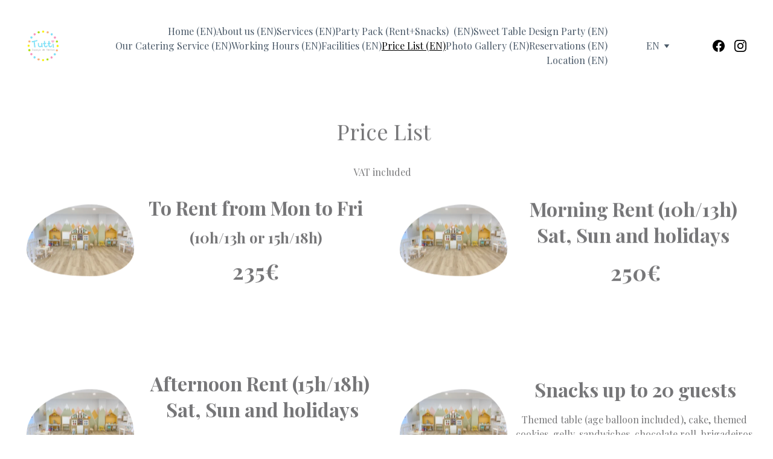

--- FILE ---
content_type: text/html
request_url: https://tutti.pt/en/price-list-en
body_size: 16604
content:
<!DOCTYPE html><html lang="en"> <head><meta charset="utf-8"><meta name="viewport" content="width=device-width, initial-scale=1.0"><meta name="generator" content="Hostinger Website Builder"><!--[--><title>Price List (EN)</title><!----><link rel="icon" size="16x16" href="data:;base64,iVBORw0KGgo="><link rel="icon" size="32x32" href="data:;base64,iVBORw0KGgo="><link rel="icon" size="192x192" href="data:;base64,iVBORw0KGgo="><link rel="apple-touch-icon" href="data:;base64,iVBORw0KGgo="><meta content="https://www.tutti.pt/en/price-list-en" property="og:url"><link rel="canonical" href="https://www.tutti.pt/en/price-list-en"><meta content="Price List (EN)" property="og:title"><meta name="twitter:title" content="Price List (EN)"><meta content="website" property="og:type"><!----><!----><!----><!----><meta property="og:image"><meta name="twitter:image"><meta content="" property="og:image:alt"><meta content="" name="twitter:image:alt"><meta name="twitter:card" content="summary_large_image"><!----><link rel="preconnect"><!----><!----><!----><!----><!--[--><link rel="alternate" hreflang="x-default" href="https://www.tutti.pt/en/price-list-en"><link rel="alternate" hreflang="en" href="https://www.tutti.pt/en/price-list-en"><link rel="alternate" hreflang="pt" href="https://www.tutti.pt/precario"><!--]--><link href="https://cdn.zyrosite.com/u1/google-fonts/font-faces?family=Inter:wght@400;600;700&amp;family=Playfair+Display:wght@400;700&amp;display=swap" rel="preconnect" crossorigin="true"><link href="https://cdn.zyrosite.com/u1/google-fonts/font-faces?family=Inter:wght@400;600;700&amp;family=Playfair+Display:wght@400;700&amp;display=swap" rel="preload" as="style"><link href="https://cdn.zyrosite.com/u1/google-fonts/font-faces?family=Inter:wght@400;600;700&amp;family=Playfair+Display:wght@400;700&amp;display=swap" rel="stylesheet" referrerpolicy="no-referrer"><!--]--><style></style><link rel="prefetch" href="https://assets.zyrosite.com/AVL3gq6EOyhK8jQx/traffic.txt"><script>(function(){const postDate = null;

			const currentDate = new Date().setHours(0, 0, 0, 0);
			const postPublishDate = new Date(postDate).setHours(0, 0, 0, 0);

			if (postPublishDate && currentDate < postPublishDate) {
				window.location.replace('/');
			}
		})();</script><link rel="stylesheet" href="/_astro-1759264021698/_slug_.DitqLDFy.css">
<style>:root{--color-meteorite-dark: #2f1c6a;--color-meteorite-dark-2: #1F1346;--color-meteorite: #8c85ff;--color-meteorite-light: #d5dfff;--color-primary-dark: #5025d1;--color-primary: #673de6;--color-primary-light: #ebe4ff;--color-primary-charts: #B39EF3;--color-danger-dark: #d63163;--color-danger: #fc5185;--color-danger-light: #ffe8ef;--color-danger-charts: #FEA8C2;--color-warning-dark: #fea419;--color-warning-dark-2: #9F6000;--color-warning-charts: #FFD28C;--color-warning: #ffcd35;--color-warning-light: #fff8e2;--color-success-dark: #008361;--color-success: #00b090;--color-success-light: #def4f0;--color-dark: #1d1e20;--color-gray-dark: #36344d;--color-gray: #727586;--color-gray-border: #dadce0;--color-gray-light: #f2f3f6;--color-light: #fff;--color-azure: #357df9;--color-azure-light: #e3ebf9;--color-azure-dark: #265ab2;--color-indigo: #6366F1;--color-neutral-200: #D8DAE0}.whats-app-bubble{position:fixed;right:20px;bottom:24px;z-index:1000;display:flex;cursor:pointer;border-radius:100px;box-shadow:#00000026 0 4px 12px}#wtpQualitySign_fixedCSS,#wtpQualitySign_popupCSS{bottom:10px!important}#wtpQualitySign_fixedCSS{z-index:17!important}#wtpQualitySign_popupCSS{z-index:18!important}
</style></head> <script type="application/ld+json">{"@context":"https://schema.org/","name":"Price List (EN)","url":"https://www.tutti.pt/en/price-list-en","inLanguage":"en","@type":"WebPage"}</script> <body> <div> <style>astro-island,astro-slot,astro-static-slot{display:contents}</style><script>(()=>{var e=async t=>{await(await t())()};(self.Astro||(self.Astro={})).only=e;window.dispatchEvent(new Event("astro:only"));})();</script><script>(()=>{var A=Object.defineProperty;var g=(i,o,a)=>o in i?A(i,o,{enumerable:!0,configurable:!0,writable:!0,value:a}):i[o]=a;var d=(i,o,a)=>g(i,typeof o!="symbol"?o+"":o,a);{let i={0:t=>m(t),1:t=>a(t),2:t=>new RegExp(t),3:t=>new Date(t),4:t=>new Map(a(t)),5:t=>new Set(a(t)),6:t=>BigInt(t),7:t=>new URL(t),8:t=>new Uint8Array(t),9:t=>new Uint16Array(t),10:t=>new Uint32Array(t),11:t=>1/0*t},o=t=>{let[l,e]=t;return l in i?i[l](e):void 0},a=t=>t.map(o),m=t=>typeof t!="object"||t===null?t:Object.fromEntries(Object.entries(t).map(([l,e])=>[l,o(e)]));class y extends HTMLElement{constructor(){super(...arguments);d(this,"Component");d(this,"hydrator");d(this,"hydrate",async()=>{var b;if(!this.hydrator||!this.isConnected)return;let e=(b=this.parentElement)==null?void 0:b.closest("astro-island[ssr]");if(e){e.addEventListener("astro:hydrate",this.hydrate,{once:!0});return}let c=this.querySelectorAll("astro-slot"),n={},h=this.querySelectorAll("template[data-astro-template]");for(let r of h){let s=r.closest(this.tagName);s!=null&&s.isSameNode(this)&&(n[r.getAttribute("data-astro-template")||"default"]=r.innerHTML,r.remove())}for(let r of c){let s=r.closest(this.tagName);s!=null&&s.isSameNode(this)&&(n[r.getAttribute("name")||"default"]=r.innerHTML)}let p;try{p=this.hasAttribute("props")?m(JSON.parse(this.getAttribute("props"))):{}}catch(r){let s=this.getAttribute("component-url")||"<unknown>",v=this.getAttribute("component-export");throw v&&(s+=` (export ${v})`),console.error(`[hydrate] Error parsing props for component ${s}`,this.getAttribute("props"),r),r}let u;await this.hydrator(this)(this.Component,p,n,{client:this.getAttribute("client")}),this.removeAttribute("ssr"),this.dispatchEvent(new CustomEvent("astro:hydrate"))});d(this,"unmount",()=>{this.isConnected||this.dispatchEvent(new CustomEvent("astro:unmount"))})}disconnectedCallback(){document.removeEventListener("astro:after-swap",this.unmount),document.addEventListener("astro:after-swap",this.unmount,{once:!0})}connectedCallback(){if(!this.hasAttribute("await-children")||document.readyState==="interactive"||document.readyState==="complete")this.childrenConnectedCallback();else{let e=()=>{document.removeEventListener("DOMContentLoaded",e),c.disconnect(),this.childrenConnectedCallback()},c=new MutationObserver(()=>{var n;((n=this.lastChild)==null?void 0:n.nodeType)===Node.COMMENT_NODE&&this.lastChild.nodeValue==="astro:end"&&(this.lastChild.remove(),e())});c.observe(this,{childList:!0}),document.addEventListener("DOMContentLoaded",e)}}async childrenConnectedCallback(){let e=this.getAttribute("before-hydration-url");e&&await import(e),this.start()}async start(){let e=JSON.parse(this.getAttribute("opts")),c=this.getAttribute("client");if(Astro[c]===void 0){window.addEventListener(`astro:${c}`,()=>this.start(),{once:!0});return}try{await Astro[c](async()=>{let n=this.getAttribute("renderer-url"),[h,{default:p}]=await Promise.all([import(this.getAttribute("component-url")),n?import(n):()=>()=>{}]),u=this.getAttribute("component-export")||"default";if(!u.includes("."))this.Component=h[u];else{this.Component=h;for(let f of u.split("."))this.Component=this.Component[f]}return this.hydrator=p,this.hydrate},e,this)}catch(n){console.error(`[astro-island] Error hydrating ${this.getAttribute("component-url")}`,n)}}attributeChangedCallback(){this.hydrate()}}d(y,"observedAttributes",["props"]),customElements.get("astro-island")||customElements.define("astro-island",y)}})();</script><astro-island uid="2hr9hp" component-url="/_astro-1759264021698/ClientHead.CAYX_g3E.js" component-export="default" renderer-url="/_astro-1759264021698/client.CofR2CvM.js" props="{&quot;page-noindex&quot;:[0,false],&quot;canonical-url&quot;:[0,&quot;https://www.tutti.pt/en/price-list-en&quot;],&quot;site-meta&quot;:[0,{&quot;version&quot;:[0,197],&quot;template&quot;:[0,&quot;aigenerated&quot;],&quot;defaultLocale&quot;:[0,&quot;pt&quot;],&quot;ecommerceType&quot;:[0,&quot;zyro&quot;],&quot;isPrivateModeActive&quot;:[0,false],&quot;demoEcommerceStoreId&quot;:[0,&quot;demo_01G0E9P2R0CFTNBWEEFCEV8EG5&quot;],&quot;shouldAddWWWPrefixToDomain&quot;:[0,true],&quot;isExistingStoreWithDynamicTemplate&quot;:[0,true]}],&quot;domain&quot;:[0,&quot;www.tutti.pt&quot;]}" ssr client="only" opts="{&quot;name&quot;:&quot;ClientHead&quot;,&quot;value&quot;:&quot;vue&quot;}"></astro-island> <script>(()=>{var e=async t=>{await(await t())()};(self.Astro||(self.Astro={})).load=e;window.dispatchEvent(new Event("astro:load"));})();</script><astro-island uid="1VUrLf" prefix="v1" component-url="/_astro-1759264021698/Page.C6-yP8lS.js" component-export="default" renderer-url="/_astro-1759264021698/client.CofR2CvM.js" props="{&quot;pageData&quot;:[0,{&quot;pages&quot;:[0,{&quot;home&quot;:[0,{&quot;meta&quot;:[0,{}],&quot;name&quot;:[0,&quot;Home (EN)&quot;],&quot;slug&quot;:[0,&quot;home&quot;],&quot;type&quot;:[0,&quot;default&quot;],&quot;blocks&quot;:[1,[[0,&quot;zJVqSD&quot;],[0,&quot;zn_QlX&quot;],[0,&quot;zcSdk9&quot;]]],&quot;hiddenSlots&quot;:[1,[]]}],&quot;about&quot;:[0,{&quot;meta&quot;:[0,{&quot;noindex&quot;:[0,false],&quot;password&quot;:[0,&quot;&quot;],&quot;ogImageAlt&quot;:[0,&quot;&quot;],&quot;ogImagePath&quot;:[0,null],&quot;ogImageOrigin&quot;:[0,null],&quot;passwordDesign&quot;:[0,&quot;default&quot;],&quot;passwordBackText&quot;:[0,&quot;Voltar a&quot;],&quot;passwordButtonText&quot;:[0,&quot;Introduza&quot;],&quot;passwordHeadingText&quot;:[0,&quot;Área de convidado&quot;],&quot;passwordSubheadingText&quot;:[0,&quot;Por favor, introduza a palavra-passe para aceder à página&quot;],&quot;passwordPlaceholderText&quot;:[0,&quot;Introduza a palavra-passe&quot;]}],&quot;name&quot;:[0,&quot;About us (EN)&quot;],&quot;slug&quot;:[0,&quot;about-us-en&quot;],&quot;type&quot;:[0,&quot;default&quot;],&quot;blocks&quot;:[1,[[0,&quot;z41tsx&quot;]]],&quot;hiddenSlots&quot;:[1,[]]}],&quot;z1oFWl&quot;:[0,{&quot;meta&quot;:[0,{&quot;noindex&quot;:[0,false],&quot;password&quot;:[0,&quot;&quot;],&quot;ogImageAlt&quot;:[0,&quot;&quot;],&quot;ogImagePath&quot;:[0,null],&quot;ogImageOrigin&quot;:[0,null],&quot;passwordDesign&quot;:[0,&quot;default&quot;],&quot;passwordBackText&quot;:[0,&quot;Voltar a&quot;],&quot;passwordButtonText&quot;:[0,&quot;Introduza&quot;],&quot;passwordHeadingText&quot;:[0,&quot;Área de convidado&quot;],&quot;passwordSubheadingText&quot;:[0,&quot;Por favor, introduza a palavra-passe para aceder à página&quot;],&quot;passwordPlaceholderText&quot;:[0,&quot;Introduza a palavra-passe&quot;]}],&quot;name&quot;:[0,&quot;Services (EN)&quot;],&quot;slug&quot;:[0,&quot;services-en&quot;],&quot;type&quot;:[0,&quot;default&quot;],&quot;blocks&quot;:[1,[[0,&quot;zROxAg&quot;]]],&quot;hiddenSlots&quot;:[1,[]]}],&quot;z6vcXL&quot;:[0,{&quot;meta&quot;:[0,{&quot;noindex&quot;:[0,false],&quot;password&quot;:[0,&quot;&quot;],&quot;ogImageAlt&quot;:[0,&quot;&quot;],&quot;ogImagePath&quot;:[0,null],&quot;ogImageOrigin&quot;:[0,null],&quot;passwordDesign&quot;:[0,&quot;default&quot;],&quot;passwordBackText&quot;:[0,&quot;Voltar a&quot;],&quot;passwordButtonText&quot;:[0,&quot;Introduza&quot;],&quot;passwordHeadingText&quot;:[0,&quot;Área de convidado&quot;],&quot;passwordSubheadingText&quot;:[0,&quot;Por favor, introduza a palavra-passe para aceder à página&quot;],&quot;passwordPlaceholderText&quot;:[0,&quot;Introduza a palavra-passe&quot;]}],&quot;name&quot;:[0,&quot;Location (EN)&quot;],&quot;slug&quot;:[0,&quot;location-en&quot;],&quot;type&quot;:[0,&quot;default&quot;],&quot;blocks&quot;:[1,[[0,&quot;zhewD0&quot;]]],&quot;hiddenSlots&quot;:[1,[]]}],&quot;zIX1Rt&quot;:[0,{&quot;meta&quot;:[0,{&quot;noindex&quot;:[0,false],&quot;password&quot;:[0,&quot;&quot;],&quot;ogImageAlt&quot;:[0,&quot;&quot;],&quot;ogImagePath&quot;:[0,null],&quot;ogImageOrigin&quot;:[0,null],&quot;passwordDesign&quot;:[0,&quot;default&quot;],&quot;passwordBackText&quot;:[0,&quot;Voltar a&quot;],&quot;passwordButtonText&quot;:[0,&quot;Introduza&quot;],&quot;passwordHeadingText&quot;:[0,&quot;Área de convidado&quot;],&quot;passwordSubheadingText&quot;:[0,&quot;Por favor, introduza a palavra-passe para aceder à página&quot;],&quot;passwordPlaceholderText&quot;:[0,&quot;Introduza a palavra-passe&quot;]}],&quot;name&quot;:[0,&quot;Working Hours (EN)&quot;],&quot;slug&quot;:[0,&quot;working-hours-en&quot;],&quot;type&quot;:[0,&quot;default&quot;],&quot;blocks&quot;:[1,[[0,&quot;zclwXd&quot;]]],&quot;hiddenSlots&quot;:[1,[]]}],&quot;zPHVAo&quot;:[0,{&quot;meta&quot;:[0,{&quot;noindex&quot;:[0,false],&quot;password&quot;:[0,&quot;&quot;],&quot;ogImageAlt&quot;:[0,&quot;&quot;],&quot;ogImagePath&quot;:[0,null],&quot;ogImageOrigin&quot;:[0,null],&quot;passwordDesign&quot;:[0,&quot;default&quot;],&quot;passwordBackText&quot;:[0,&quot;Voltar a&quot;],&quot;passwordButtonText&quot;:[0,&quot;Introduza&quot;],&quot;passwordHeadingText&quot;:[0,&quot;Área de convidado&quot;],&quot;passwordSubheadingText&quot;:[0,&quot;Por favor, introduza a palavra-passe para aceder à página&quot;],&quot;passwordPlaceholderText&quot;:[0,&quot;Introduza a palavra-passe&quot;]}],&quot;name&quot;:[0,&quot;Photo Gallery (EN)&quot;],&quot;slug&quot;:[0,&quot;photo-gallery-en&quot;],&quot;type&quot;:[0,&quot;default&quot;],&quot;blocks&quot;:[1,[[0,&quot;zv0Npp&quot;]]],&quot;hiddenSlots&quot;:[1,[]]}],&quot;zV1nnI&quot;:[0,{&quot;meta&quot;:[0,{&quot;noindex&quot;:[0,false],&quot;password&quot;:[0,&quot;&quot;],&quot;ogImageAlt&quot;:[0,&quot;&quot;],&quot;ogImagePath&quot;:[0,null],&quot;ogImageOrigin&quot;:[0,null],&quot;passwordDesign&quot;:[0,&quot;default&quot;],&quot;passwordBackText&quot;:[0,&quot;Voltar a&quot;],&quot;passwordButtonText&quot;:[0,&quot;Introduza&quot;],&quot;passwordHeadingText&quot;:[0,&quot;Área de convidado&quot;],&quot;passwordSubheadingText&quot;:[0,&quot;Por favor, introduza a palavra-passe para aceder à página&quot;],&quot;passwordPlaceholderText&quot;:[0,&quot;Introduza a palavra-passe&quot;]}],&quot;name&quot;:[0,&quot;Sweet Table Design Party (EN)&quot;],&quot;slug&quot;:[0,&quot;sweet-table-design-party-en&quot;],&quot;type&quot;:[0,&quot;default&quot;],&quot;blocks&quot;:[1,[[0,&quot;zvyZBi&quot;]]],&quot;hiddenSlots&quot;:[1,[]]}],&quot;z_Qwn9&quot;:[0,{&quot;meta&quot;:[0,{&quot;noindex&quot;:[0,false],&quot;password&quot;:[0,&quot;&quot;],&quot;ogImageAlt&quot;:[0,&quot;&quot;],&quot;ogImagePath&quot;:[0,null],&quot;ogImageOrigin&quot;:[0,null],&quot;passwordDesign&quot;:[0,&quot;default&quot;],&quot;passwordBackText&quot;:[0,&quot;Voltar a&quot;],&quot;passwordButtonText&quot;:[0,&quot;Introduza&quot;],&quot;passwordHeadingText&quot;:[0,&quot;Área de convidado&quot;],&quot;passwordSubheadingText&quot;:[0,&quot;Por favor, introduza a palavra-passe para aceder à página&quot;],&quot;passwordPlaceholderText&quot;:[0,&quot;Introduza a palavra-passe&quot;]}],&quot;name&quot;:[0,&quot;Our Catering Service (EN)&quot;],&quot;slug&quot;:[0,&quot;our-catering-service-en&quot;],&quot;type&quot;:[0,&quot;default&quot;],&quot;blocks&quot;:[1,[[0,&quot;zFGoJx&quot;]]],&quot;hiddenSlots&quot;:[1,[]]}],&quot;z_jzZ3&quot;:[0,{&quot;meta&quot;:[0,{&quot;noindex&quot;:[0,false],&quot;password&quot;:[0,&quot;&quot;],&quot;ogImageAlt&quot;:[0,&quot;&quot;],&quot;ogImagePath&quot;:[0,null],&quot;ogImageOrigin&quot;:[0,null],&quot;passwordDesign&quot;:[0,&quot;default&quot;],&quot;passwordBackText&quot;:[0,&quot;Voltar a&quot;],&quot;passwordButtonText&quot;:[0,&quot;Introduza&quot;],&quot;passwordHeadingText&quot;:[0,&quot;Área de convidado&quot;],&quot;passwordSubheadingText&quot;:[0,&quot;Por favor, introduza a palavra-passe para aceder à página&quot;],&quot;passwordPlaceholderText&quot;:[0,&quot;Introduza a palavra-passe&quot;]}],&quot;name&quot;:[0,&quot;Price List (EN)&quot;],&quot;slug&quot;:[0,&quot;price-list-en&quot;],&quot;type&quot;:[0,&quot;default&quot;],&quot;blocks&quot;:[1,[[0,&quot;zRfE9x&quot;]]],&quot;hiddenSlots&quot;:[1,[]]}],&quot;zsDZwV&quot;:[0,{&quot;meta&quot;:[0,{&quot;noindex&quot;:[0,false],&quot;password&quot;:[0,&quot;&quot;],&quot;ogImageAlt&quot;:[0,&quot;&quot;],&quot;ogImagePath&quot;:[0,null],&quot;ogImageOrigin&quot;:[0,null],&quot;passwordDesign&quot;:[0,&quot;default&quot;],&quot;passwordBackText&quot;:[0,&quot;Voltar a&quot;],&quot;passwordButtonText&quot;:[0,&quot;Introduza&quot;],&quot;passwordHeadingText&quot;:[0,&quot;Área de convidado&quot;],&quot;passwordSubheadingText&quot;:[0,&quot;Por favor, introduza a palavra-passe para aceder à página&quot;],&quot;passwordPlaceholderText&quot;:[0,&quot;Introduza a palavra-passe&quot;]}],&quot;name&quot;:[0,&quot;Reservations (EN)&quot;],&quot;slug&quot;:[0,&quot;reservations-en&quot;],&quot;type&quot;:[0,&quot;default&quot;],&quot;blocks&quot;:[1,[[0,&quot;zN1BeN&quot;]]],&quot;hiddenSlots&quot;:[1,[]]}],&quot;zvSL1b&quot;:[0,{&quot;meta&quot;:[0,{&quot;noindex&quot;:[0,false],&quot;password&quot;:[0,&quot;&quot;],&quot;ogImageAlt&quot;:[0,&quot;&quot;],&quot;ogImagePath&quot;:[0,null],&quot;ogImageOrigin&quot;:[0,null],&quot;passwordDesign&quot;:[0,&quot;default&quot;],&quot;passwordBackText&quot;:[0,&quot;Voltar a&quot;],&quot;passwordButtonText&quot;:[0,&quot;Introduza&quot;],&quot;passwordHeadingText&quot;:[0,&quot;Área de convidado&quot;],&quot;passwordSubheadingText&quot;:[0,&quot;Por favor, introduza a palavra-passe para aceder à página&quot;],&quot;passwordPlaceholderText&quot;:[0,&quot;Introduza a palavra-passe&quot;]}],&quot;name&quot;:[0,&quot;Facilities (EN)&quot;],&quot;slug&quot;:[0,&quot;facilities-en&quot;],&quot;type&quot;:[0,&quot;default&quot;],&quot;blocks&quot;:[1,[[0,&quot;z2Jkej&quot;]]],&quot;hiddenSlots&quot;:[1,[]]}],&quot;zyGN_O&quot;:[0,{&quot;meta&quot;:[0,{&quot;noindex&quot;:[0,false],&quot;password&quot;:[0,&quot;&quot;],&quot;ogImageAlt&quot;:[0,&quot;&quot;],&quot;ogImagePath&quot;:[0,null],&quot;ogImageOrigin&quot;:[0,null],&quot;passwordDesign&quot;:[0,&quot;default&quot;],&quot;passwordBackText&quot;:[0,&quot;Voltar a&quot;],&quot;passwordButtonText&quot;:[0,&quot;Introduza&quot;],&quot;passwordHeadingText&quot;:[0,&quot;Área de convidado&quot;],&quot;passwordSubheadingText&quot;:[0,&quot;Por favor, introduza a palavra-passe para aceder à página&quot;],&quot;passwordPlaceholderText&quot;:[0,&quot;Introduza a palavra-passe&quot;]}],&quot;name&quot;:[0,&quot;Party Pack (Rent+Snacks)  (EN)&quot;],&quot;slug&quot;:[0,&quot;party-pack-rentsnacks-en&quot;],&quot;type&quot;:[0,&quot;default&quot;],&quot;blocks&quot;:[1,[[0,&quot;zxGca_&quot;]]],&quot;hiddenSlots&quot;:[1,[]]}]}],&quot;blocks&quot;:[0,{&quot;header&quot;:[0,{&quot;slot&quot;:[0,&quot;header&quot;],&quot;type&quot;:[0,&quot;BlockNavigation&quot;],&quot;mobile&quot;:[0,{&quot;height&quot;:[0,153],&quot;logoHeight&quot;:[0,55]}],&quot;desktop&quot;:[0,{&quot;height&quot;:[0,194],&quot;logoHeight&quot;:[0,55]}],&quot;settings&quot;:[0,{&quot;styles&quot;:[0,{&quot;width&quot;:[0,&quot;1240px&quot;],&quot;padding&quot;:[0,&quot;40px 16px 40px 16px&quot;],&quot;m-padding&quot;:[0,&quot;24px 16px 24px 16px&quot;],&quot;logo-width&quot;:[0,&quot;55px&quot;],&quot;cartIconSize&quot;:[0,&quot;24px&quot;],&quot;link-spacing&quot;:[0,&quot;25px&quot;],&quot;m-logo-width&quot;:[0,&quot;55px&quot;],&quot;m-link-spacing&quot;:[0,&quot;20px&quot;],&quot;element-spacing&quot;:[0,&quot;64px&quot;],&quot;contrastBackgroundColor&quot;:[0,&quot;rgb(220, 220, 220)&quot;]}],&quot;cartText&quot;:[0,&quot;Shopping bag&quot;],&quot;isSticky&quot;:[0,false],&quot;showLogo&quot;:[0,true],&quot;headerLayout&quot;:[0,&quot;desktop-1&quot;],&quot;isCartVisible&quot;:[0,false],&quot;logoImagePath&quot;:[0,&quot;logotutti-dwxe3wbyjniwnk69-mk38KOPN4Wcexwo7.jpg&quot;],&quot;mHeaderLayout&quot;:[0,&quot;mobile-1&quot;],&quot;logoImageOrigin&quot;:[0,&quot;assets&quot;],&quot;mobileLinksAlignment&quot;:[0,&quot;right&quot;]}],&quot;zindexes&quot;:[1,[[0,&quot;z_iR6P&quot;]]],&quot;background&quot;:[0,{&quot;color&quot;:[0,&quot;#FFFFFF&quot;],&quot;current&quot;:[0,&quot;color&quot;],&quot;isTransparent&quot;:[0,false]}],&quot;components&quot;:[1,[[0,&quot;z_iR6P&quot;]]],&quot;fontFamily&quot;:[0,&quot;Playfair Display&quot;],&quot;fontWeight&quot;:[0,400],&quot;logoAspectRatio&quot;:[0,1.00418410041841],&quot;navLinkTextColor&quot;:[0,&quot;rgb(73, 88, 103)&quot;],&quot;navLinkTextColorHover&quot;:[0,&quot;rgb(0, 0, 0)&quot;]}],&quot;zRfE9x&quot;:[0,{&quot;type&quot;:[0,&quot;BlockLayout&quot;],&quot;mobile&quot;:[0,{&quot;minHeight&quot;:[0,2589]}],&quot;desktop&quot;:[0,{&quot;minHeight&quot;:[0,1049]}],&quot;settings&quot;:[0,{&quot;styles&quot;:[0,{&quot;block-padding&quot;:[0,&quot;16px 0 16px 0&quot;],&quot;m-block-padding&quot;:[0,&quot;16px&quot;]}]}],&quot;zindexes&quot;:[1,[[0,&quot;zFmq6T&quot;],[0,&quot;z55Bmg&quot;],[0,&quot;zajELk&quot;],[0,&quot;ztJamJ&quot;],[0,&quot;zxiYvX&quot;],[0,&quot;zhGuv1&quot;],[0,&quot;z1T4Ss&quot;],[0,&quot;zImmmA&quot;],[0,&quot;z053_c&quot;],[0,&quot;zmX_Fu&quot;]]],&quot;background&quot;:[0,{&quot;color&quot;:[0,&quot;rgb(255, 255, 255)&quot;],&quot;current&quot;:[0,&quot;color&quot;]}],&quot;components&quot;:[1,[[0,&quot;zFmq6T&quot;],[0,&quot;z55Bmg&quot;],[0,&quot;zajELk&quot;],[0,&quot;ztJamJ&quot;],[0,&quot;zxiYvX&quot;],[0,&quot;zhGuv1&quot;],[0,&quot;z1T4Ss&quot;],[0,&quot;zImmmA&quot;],[0,&quot;z053_c&quot;],[0,&quot;zmX_Fu&quot;]]]}]}],&quot;elements&quot;:[0,{&quot;z1T4Ss&quot;:[0,{&quot;rel&quot;:[0,&quot;nofollow&quot;],&quot;type&quot;:[0,&quot;GridImage&quot;],&quot;mobile&quot;:[0,{&quot;top&quot;:[0,1119],&quot;left&quot;:[0,0],&quot;width&quot;:[0,328],&quot;height&quot;:[0,320]}],&quot;desktop&quot;:[0,{&quot;top&quot;:[0,184],&quot;left&quot;:[0,16],&quot;width&quot;:[0,178],&quot;height&quot;:[0,119]}],&quot;settings&quot;:[0,{&quot;alt&quot;:[0,&quot;&quot;],&quot;path&quot;:[0,&quot;image00001-AzGjK6bJPZtGg0ea.jpeg&quot;],&quot;origin&quot;:[0,&quot;assets&quot;],&quot;styles&quot;:[0,{&quot;align&quot;:[0,&quot;center&quot;],&quot;justify&quot;:[0,&quot;center&quot;],&quot;m-element-margin&quot;:[0,&quot;0 0 16px 0&quot;]}],&quot;clickAction&quot;:[0,&quot;none&quot;]}],&quot;animation&quot;:[0,{&quot;name&quot;:[0,&quot;slide&quot;],&quot;type&quot;:[0,&quot;global&quot;]}],&quot;shapeMaskSource&quot;:[0,&quot;data:image/svg+xml,&lt;svg xmlns=\&quot;http://www.w3.org/2000/svg\&quot; width=\&quot;100%\&quot; height=\&quot;100%\&quot; preserveAspectRatio=\&quot;none\&quot; viewBox=\&quot;0 0 200 200\&quot; fill=\&quot;none\&quot;&gt;&lt;path fill-rule=\&quot;evenodd\&quot; clip-rule=\&quot;evenodd\&quot; d=\&quot;M121.089 0C174.339 0 200 65.9669 200 126.582C200 171.887 160.89 200 121.089 200C67.5113 200 0 187.57 0 126.582C0 53.4983 56.886 0 121.089 0Z\&quot; fill=\&quot;%23727586\&quot;/&gt;&lt;/svg&gt;&quot;],&quot;fullResolutionWidth&quot;:[0,2880],&quot;fullResolutionHeight&quot;:[0,2160]}],&quot;z55Bmg&quot;:[0,{&quot;type&quot;:[0,&quot;GridTextBox&quot;],&quot;mobile&quot;:[0,{&quot;top&quot;:[0,504],&quot;left&quot;:[0,0],&quot;width&quot;:[0,328],&quot;height&quot;:[0,135]}],&quot;content&quot;:[0,&quot;&lt;h5 dir=\&quot;auto\&quot;&gt;&lt;span style=\&quot;color: rgb(105, 105, 107); --fontSizeDesktop: 32px; font-family: Playfair Display; font-weight: 700\&quot;&gt;&lt;strong&gt;To Rent from Mon to Fri&lt;/strong&gt;&lt;/span&gt;&lt;/h5&gt;&lt;h5 style=\&quot;color: rgb(105, 105, 107)\&quot; dir=\&quot;auto\&quot;&gt;&lt;span style=\&quot;font-family: Playfair Display; font-weight: 700\&quot;&gt;&lt;strong&gt;(10h/13h or 15h/18h)&lt;/strong&gt;&lt;/span&gt;&lt;/h5&gt;&lt;h5 style=\&quot;--lineHeightMobile: 1.3; --lineHeightDesktop: 1.3; --fontSizeMobile: 32px; --fontSizeDesktop: 36px\&quot; dir=\&quot;auto\&quot;&gt;&lt;span style=\&quot;color: rgb(105, 105, 107); font-family: Playfair Display; font-weight: 700\&quot;&gt;&lt;strong&gt;235€&lt;/strong&gt;&lt;/span&gt;&lt;/h5&gt;&quot;],&quot;desktop&quot;:[0,{&quot;top&quot;:[0,170],&quot;left&quot;:[0,195],&quot;width&quot;:[0,400],&quot;height&quot;:[0,148]}],&quot;settings&quot;:[0,{&quot;styles&quot;:[0,{&quot;text&quot;:[0,&quot;center&quot;],&quot;align&quot;:[0,&quot;flex-start&quot;],&quot;justify&quot;:[0,&quot;flex-start&quot;],&quot;m-element-margin&quot;:[0,&quot;0 0 16px 0&quot;]}]}],&quot;animation&quot;:[0,{&quot;name&quot;:[0,&quot;slide&quot;],&quot;type&quot;:[0,&quot;global&quot;]}]}],&quot;zFmq6T&quot;:[0,{&quot;type&quot;:[0,&quot;GridTextBox&quot;],&quot;mobile&quot;:[0,{&quot;top&quot;:[0,40],&quot;left&quot;:[0,0],&quot;width&quot;:[0,328],&quot;height&quot;:[0,97]}],&quot;content&quot;:[0,&quot;&lt;h3 style=\&quot;color: rgb(105, 105, 107)\&quot; dir=\&quot;auto\&quot;&gt;&lt;span style=\&quot;font-family: Playfair Display; font-weight: 400\&quot;&gt;Price List&lt;/span&gt;&lt;/h3&gt;&lt;p class=\&quot;body\&quot; style=\&quot;color: rgb(105, 105, 107)\&quot; dir=\&quot;auto\&quot;&gt;&lt;span style=\&quot;font-family: Playfair Display; font-weight: 400\&quot;&gt;VAT included &lt;/span&gt;&lt;/p&gt;&quot;],&quot;desktop&quot;:[0,{&quot;top&quot;:[0,42],&quot;left&quot;:[0,505],&quot;width&quot;:[0,204],&quot;height&quot;:[0,102]}],&quot;settings&quot;:[0,{&quot;styles&quot;:[0,{&quot;text&quot;:[0,&quot;center&quot;],&quot;align&quot;:[0,&quot;flex-start&quot;],&quot;m-text&quot;:[0,&quot;center&quot;],&quot;justify&quot;:[0,&quot;flex-start&quot;],&quot;m-element-margin&quot;:[0,&quot;0 0 16px 0&quot;]}]}],&quot;animation&quot;:[0,{&quot;name&quot;:[0,&quot;slide&quot;],&quot;type&quot;:[0,&quot;global&quot;]}]}],&quot;z_iR6P&quot;:[0,{&quot;type&quot;:[0,&quot;GridSocialIcons&quot;],&quot;links&quot;:[1,[[0,{&quot;svg&quot;:[0,&quot;&lt;svg xmlns=\&quot;http://www.w3.org/2000/svg\&quot; fill=\&quot;none\&quot; viewBox=\&quot;0 0 24 24\&quot; height=\&quot;24\&quot; width=\&quot;24\&quot;&gt;\n&lt;path fill=\&quot;currentColor\&quot; d=\&quot;M24 12.0726C24 5.44354 18.629 0.0725708 12 0.0725708C5.37097 0.0725708 0 5.44354 0 12.0726C0 18.0619 4.38823 23.0264 10.125 23.9274V15.5414H7.07661V12.0726H10.125V9.4287C10.125 6.42144 11.9153 4.76031 14.6574 4.76031C15.9706 4.76031 17.3439 4.99451 17.3439 4.99451V7.94612H15.8303C14.34 7.94612 13.875 8.87128 13.875 9.82015V12.0726H17.2031L16.6708 15.5414H13.875V23.9274C19.6118 23.0264 24 18.0619 24 12.0726Z\&quot;&gt;&lt;/path&gt;\n&lt;/svg&gt;\n&quot;],&quot;icon&quot;:[0,&quot;facebook&quot;],&quot;link&quot;:[0,&quot;https://www.facebook.com/tuttiespacodefestas&quot;]}],[0,{&quot;svg&quot;:[0,&quot;&lt;svg xmlns=\&quot;http://www.w3.org/2000/svg\&quot; fill=\&quot;none\&quot; viewBox=\&quot;0 0 24 24\&quot; height=\&quot;24\&quot; width=\&quot;24\&quot;&gt;\n&lt;path fill=\&quot;currentColor\&quot; d=\&quot;M12.0027 5.84808C8.59743 5.84808 5.85075 8.59477 5.85075 12C5.85075 15.4053 8.59743 18.1519 12.0027 18.1519C15.4079 18.1519 18.1546 15.4053 18.1546 12C18.1546 8.59477 15.4079 5.84808 12.0027 5.84808ZM12.0027 15.9996C9.80212 15.9996 8.00312 14.2059 8.00312 12C8.00312 9.7941 9.79677 8.00046 12.0027 8.00046C14.2086 8.00046 16.0022 9.7941 16.0022 12C16.0022 14.2059 14.2032 15.9996 12.0027 15.9996ZM19.8412 5.59644C19.8412 6.39421 19.1987 7.03135 18.4062 7.03135C17.6085 7.03135 16.9713 6.38885 16.9713 5.59644C16.9713 4.80402 17.6138 4.16153 18.4062 4.16153C19.1987 4.16153 19.8412 4.80402 19.8412 5.59644ZM23.9157 7.05277C23.8247 5.13063 23.3856 3.42801 21.9775 2.02522C20.5747 0.622429 18.8721 0.183388 16.9499 0.0870135C14.9689 -0.0254238 9.03112 -0.0254238 7.05008 0.0870135C5.1333 0.178034 3.43068 0.617075 2.02253 2.01986C0.614389 3.42265 0.180703 5.12527 0.0843279 7.04742C-0.0281093 9.02845 -0.0281093 14.9662 0.0843279 16.9472C0.175349 18.8694 0.614389 20.572 2.02253 21.9748C3.43068 23.3776 5.12794 23.8166 7.05008 23.913C9.03112 24.0254 14.9689 24.0254 16.9499 23.913C18.8721 23.822 20.5747 23.3829 21.9775 21.9748C23.3803 20.572 23.8193 18.8694 23.9157 16.9472C24.0281 14.9662 24.0281 9.03381 23.9157 7.05277ZM21.3564 19.0728C20.9388 20.1223 20.1303 20.9307 19.0755 21.3537C17.496 21.9802 13.7481 21.8356 12.0027 21.8356C10.2572 21.8356 6.50396 21.9748 4.92984 21.3537C3.88042 20.9361 3.07195 20.1276 2.64897 19.0728C2.02253 17.4934 2.16709 13.7455 2.16709 12C2.16709 10.2546 2.02789 6.50129 2.64897 4.92717C3.06659 3.87776 3.87507 3.06928 4.92984 2.6463C6.50931 2.01986 10.2572 2.16443 12.0027 2.16443C13.7481 2.16443 17.5014 2.02522 19.0755 2.6463C20.1249 3.06392 20.9334 3.8724 21.3564 4.92717C21.9828 6.50665 21.8383 10.2546 21.8383 12C21.8383 13.7455 21.9828 17.4987 21.3564 19.0728Z\&quot;&gt;&lt;/path&gt;\n&lt;/svg&gt;\n&quot;],&quot;icon&quot;:[0,&quot;instagram&quot;],&quot;link&quot;:[0,&quot;https://www.instagram.com/tuttiespacodefestas&quot;]}]]],&quot;mobile&quot;:[0,{&quot;top&quot;:[0,0],&quot;left&quot;:[0,0],&quot;width&quot;:[0,0],&quot;height&quot;:[0,0]}],&quot;desktop&quot;:[0,{&quot;top&quot;:[0,0],&quot;left&quot;:[0,0],&quot;width&quot;:[0,0],&quot;height&quot;:[0,0]}],&quot;settings&quot;:[0,{&quot;styles&quot;:[0,{&quot;align&quot;:[0,&quot;&quot;],&quot;justify&quot;:[0,&quot;center&quot;],&quot;icon-size&quot;:[0,&quot;20px&quot;],&quot;icon-color&quot;:[0,&quot;rgb(0, 0, 0)&quot;],&quot;icon-spacing&quot;:[0,&quot;space-around&quot;],&quot;icon-direction&quot;:[0,&quot;row&quot;],&quot;icon-color-hover&quot;:[0,&quot;rgb(58, 58, 58)&quot;],&quot;m-element-margin&quot;:[0,&quot;0 0 16px 0&quot;],&quot;space-between-icons&quot;:[0,&quot;20px&quot;]}],&quot;useBrandColors&quot;:[0,false]}],&quot;animation&quot;:[0,{&quot;name&quot;:[0,&quot;slide&quot;],&quot;type&quot;:[0,&quot;global&quot;]}]}],&quot;zajELk&quot;:[0,{&quot;type&quot;:[0,&quot;GridTextBox&quot;],&quot;mobile&quot;:[0,{&quot;top&quot;:[0,1455],&quot;left&quot;:[0,0],&quot;width&quot;:[0,328],&quot;height&quot;:[0,140]}],&quot;content&quot;:[0,&quot;&lt;h3 style=\&quot;--lineHeightMobile: 1.3; --lineHeightDesktop: 1.3; --fontSizeMobile: 24px; --fontSizeDesktop: 32px\&quot; dir=\&quot;auto\&quot;&gt;&lt;span style=\&quot;color: rgb(105, 105, 107); font-family: Playfair Display; font-weight: 700\&quot;&gt;&lt;strong&gt;Afternoon Rent (15h/18h) Sat, Sun and holidays&lt;/strong&gt;&lt;/span&gt;&lt;/h3&gt;&lt;h3 style=\&quot;--lineHeightMobile: 1.3; --fontSizeMobile: 32px\&quot; dir=\&quot;auto\&quot;&gt;&lt;span style=\&quot;color: rgb(105, 105, 107); font-family: Playfair Display; font-weight: 700\&quot;&gt;&lt;strong&gt;295€&lt;/strong&gt;&lt;/span&gt;&lt;/h3&gt;&quot;],&quot;desktop&quot;:[0,{&quot;top&quot;:[0,459],&quot;left&quot;:[0,206],&quot;width&quot;:[0,400],&quot;height&quot;:[0,164]}],&quot;settings&quot;:[0,{&quot;styles&quot;:[0,{&quot;text&quot;:[0,&quot;center&quot;],&quot;align&quot;:[0,&quot;flex-start&quot;],&quot;justify&quot;:[0,&quot;flex-start&quot;],&quot;m-element-margin&quot;:[0,&quot;0 0 16px 0&quot;]}]}],&quot;animation&quot;:[0,{&quot;name&quot;:[0,&quot;slide&quot;],&quot;type&quot;:[0,&quot;global&quot;]}]}],&quot;ztJamJ&quot;:[0,{&quot;type&quot;:[0,&quot;GridTextBox&quot;],&quot;mobile&quot;:[0,{&quot;top&quot;:[0,999],&quot;left&quot;:[0,0],&quot;width&quot;:[0,328],&quot;height&quot;:[0,116]}],&quot;content&quot;:[0,&quot;&lt;h5 style=\&quot;--lineHeightDesktop: 1.3; --fontSizeDesktop: 32px\&quot; dir=\&quot;auto\&quot;&gt;&lt;span style=\&quot;color: rgb(105, 105, 107); font-family: Playfair Display; font-weight: 700\&quot;&gt;&lt;strong&gt;Morning Rent (10h/13h) Sat, Sun and holidays &lt;/strong&gt;&lt;/span&gt;&lt;/h5&gt;&lt;h5 style=\&quot;--lineHeightDesktop: 1.3; --fontSizeDesktop: 36px\&quot; dir=\&quot;auto\&quot;&gt;&lt;span style=\&quot;color: rgb(105, 105, 107); --fontSizeMobile: 32px; font-family: Playfair Display; font-weight: 700\&quot;&gt;&lt;strong&gt;250&lt;/strong&gt;&lt;/span&gt;&lt;span style=\&quot;color: rgb(105, 105, 107); font-family: Playfair Display; font-weight: 700\&quot;&gt;&lt;strong&gt;€&lt;/strong&gt;&lt;/span&gt;&lt;/h5&gt;&quot;],&quot;desktop&quot;:[0,{&quot;top&quot;:[0,170],&quot;left&quot;:[0,824],&quot;width&quot;:[0,400],&quot;height&quot;:[0,152]}],&quot;settings&quot;:[0,{&quot;styles&quot;:[0,{&quot;text&quot;:[0,&quot;center&quot;],&quot;align&quot;:[0,&quot;flex-start&quot;],&quot;justify&quot;:[0,&quot;flex-start&quot;],&quot;m-element-margin&quot;:[0,&quot;0 0 16px 0&quot;]}]}],&quot;animation&quot;:[0,{&quot;name&quot;:[0,&quot;slide&quot;],&quot;type&quot;:[0,&quot;global&quot;]}]}],&quot;z053_c&quot;:[0,{&quot;rel&quot;:[0,&quot;nofollow&quot;],&quot;type&quot;:[0,&quot;GridImage&quot;],&quot;mobile&quot;:[0,{&quot;top&quot;:[0,1599],&quot;left&quot;:[0,0],&quot;width&quot;:[0,328],&quot;height&quot;:[0,320]}],&quot;desktop&quot;:[0,{&quot;top&quot;:[0,490],&quot;left&quot;:[0,634],&quot;width&quot;:[0,178],&quot;height&quot;:[0,119]}],&quot;settings&quot;:[0,{&quot;alt&quot;:[0,&quot;&quot;],&quot;path&quot;:[0,&quot;image00001-AzGjK6bJPZtGg0ea.jpeg&quot;],&quot;origin&quot;:[0,&quot;assets&quot;],&quot;styles&quot;:[0,{&quot;align&quot;:[0,&quot;center&quot;],&quot;justify&quot;:[0,&quot;center&quot;],&quot;m-element-margin&quot;:[0,&quot;0 0 16px 0&quot;]}],&quot;clickAction&quot;:[0,&quot;none&quot;]}],&quot;animation&quot;:[0,{&quot;name&quot;:[0,&quot;slide&quot;],&quot;type&quot;:[0,&quot;global&quot;]}],&quot;shapeMaskSource&quot;:[0,&quot;data:image/svg+xml,&lt;svg xmlns=\&quot;http://www.w3.org/2000/svg\&quot; width=\&quot;100%\&quot; height=\&quot;100%\&quot; preserveAspectRatio=\&quot;none\&quot; viewBox=\&quot;0 0 200 200\&quot; fill=\&quot;none\&quot;&gt;&lt;path fill-rule=\&quot;evenodd\&quot; clip-rule=\&quot;evenodd\&quot; d=\&quot;M121.089 0C174.339 0 200 65.9669 200 126.582C200 171.887 160.89 200 121.089 200C67.5113 200 0 187.57 0 126.582C0 53.4983 56.886 0 121.089 0Z\&quot; fill=\&quot;%23727586\&quot;/&gt;&lt;/svg&gt;&quot;],&quot;fullResolutionWidth&quot;:[0,2880],&quot;fullResolutionHeight&quot;:[0,2160]}],&quot;zImmmA&quot;:[0,{&quot;rel&quot;:[0,&quot;nofollow&quot;],&quot;type&quot;:[0,&quot;GridImage&quot;],&quot;mobile&quot;:[0,{&quot;top&quot;:[0,655],&quot;left&quot;:[0,0],&quot;width&quot;:[0,328],&quot;height&quot;:[0,320]}],&quot;desktop&quot;:[0,{&quot;top&quot;:[0,184],&quot;left&quot;:[0,634],&quot;width&quot;:[0,178],&quot;height&quot;:[0,119]}],&quot;settings&quot;:[0,{&quot;alt&quot;:[0,&quot;&quot;],&quot;path&quot;:[0,&quot;image00001-AzGjK6bJPZtGg0ea.jpeg&quot;],&quot;origin&quot;:[0,&quot;assets&quot;],&quot;styles&quot;:[0,{&quot;align&quot;:[0,&quot;center&quot;],&quot;justify&quot;:[0,&quot;center&quot;],&quot;m-element-margin&quot;:[0,&quot;0 0 16px 0&quot;]}],&quot;clickAction&quot;:[0,&quot;none&quot;]}],&quot;animation&quot;:[0,{&quot;name&quot;:[0,&quot;slide&quot;],&quot;type&quot;:[0,&quot;global&quot;]}],&quot;shapeMaskSource&quot;:[0,&quot;data:image/svg+xml,&lt;svg xmlns=\&quot;http://www.w3.org/2000/svg\&quot; width=\&quot;100%\&quot; height=\&quot;100%\&quot; preserveAspectRatio=\&quot;none\&quot; viewBox=\&quot;0 0 200 200\&quot; fill=\&quot;none\&quot;&gt;&lt;path fill-rule=\&quot;evenodd\&quot; clip-rule=\&quot;evenodd\&quot; d=\&quot;M121.089 0C174.339 0 200 65.9669 200 126.582C200 171.887 160.89 200 121.089 200C67.5113 200 0 187.57 0 126.582C0 53.4983 56.886 0 121.089 0Z\&quot; fill=\&quot;%23727586\&quot;/&gt;&lt;/svg&gt;&quot;],&quot;fullResolutionWidth&quot;:[0,2880],&quot;fullResolutionHeight&quot;:[0,2160]}],&quot;zhGuv1&quot;:[0,{&quot;rel&quot;:[0,&quot;nofollow&quot;],&quot;type&quot;:[0,&quot;GridImage&quot;],&quot;mobile&quot;:[0,{&quot;top&quot;:[0,161],&quot;left&quot;:[0,0],&quot;width&quot;:[0,328],&quot;height&quot;:[0,320]}],&quot;desktop&quot;:[0,{&quot;top&quot;:[0,490],&quot;left&quot;:[0,16],&quot;width&quot;:[0,178],&quot;height&quot;:[0,119]}],&quot;settings&quot;:[0,{&quot;alt&quot;:[0,&quot;&quot;],&quot;path&quot;:[0,&quot;image00001-AzGjK6bJPZtGg0ea.jpeg&quot;],&quot;origin&quot;:[0,&quot;assets&quot;],&quot;styles&quot;:[0,{&quot;align&quot;:[0,&quot;center&quot;],&quot;justify&quot;:[0,&quot;center&quot;],&quot;m-element-margin&quot;:[0,&quot;0 0 16px 0&quot;]}],&quot;clickAction&quot;:[0,&quot;none&quot;]}],&quot;animation&quot;:[0,{&quot;name&quot;:[0,&quot;slide&quot;],&quot;type&quot;:[0,&quot;global&quot;]}],&quot;shapeMaskSource&quot;:[0,&quot;data:image/svg+xml,&lt;svg xmlns=\&quot;http://www.w3.org/2000/svg\&quot; width=\&quot;100%\&quot; height=\&quot;100%\&quot; preserveAspectRatio=\&quot;none\&quot; viewBox=\&quot;0 0 200 200\&quot; fill=\&quot;none\&quot;&gt;&lt;path fill-rule=\&quot;evenodd\&quot; clip-rule=\&quot;evenodd\&quot; d=\&quot;M121.089 0C174.339 0 200 65.9669 200 126.582C200 171.887 160.89 200 121.089 200C67.5113 200 0 187.57 0 126.582C0 53.4983 56.886 0 121.089 0Z\&quot; fill=\&quot;%23727586\&quot;/&gt;&lt;/svg&gt;&quot;],&quot;fullResolutionWidth&quot;:[0,2880],&quot;fullResolutionHeight&quot;:[0,2160]}],&quot;zmX_Fu&quot;:[0,{&quot;type&quot;:[0,&quot;GridTextBox&quot;],&quot;mobile&quot;:[0,{&quot;top&quot;:[0,2384],&quot;left&quot;:[0,0],&quot;width&quot;:[0,328],&quot;height&quot;:[0,140]}],&quot;content&quot;:[0,&quot;&lt;h3 style=\&quot;color: rgb(105, 105, 107); --lineHeightMobile: 1.3; --fontSizeMobile: 32px\&quot; dir=\&quot;auto\&quot;&gt;&lt;span style=\&quot;font-family: Playfair Display; font-weight: 700\&quot;&gt;&lt;strong&gt;           Extra Hour           50€/H&lt;/strong&gt;&lt;/span&gt;&lt;/h3&gt;&lt;p class=\&quot;body\&quot; style=\&quot;color: rgb(105, 105, 107); --lineHeightMobile: 1.3; --fontSizeMobile: 16px\&quot; dir=\&quot;auto\&quot;&gt;&lt;span style=\&quot;font-family: Playfair Display; font-weight: 400\&quot;&gt;Available in the afternoon only&lt;/span&gt;&lt;/p&gt;&quot;],&quot;desktop&quot;:[0,{&quot;top&quot;:[0,784],&quot;left&quot;:[0,412],&quot;width&quot;:[0,400],&quot;height&quot;:[0,147]}],&quot;settings&quot;:[0,{&quot;styles&quot;:[0,{&quot;text&quot;:[0,&quot;center&quot;],&quot;align&quot;:[0,&quot;flex-start&quot;],&quot;m-text&quot;:[0,&quot;center&quot;],&quot;justify&quot;:[0,&quot;flex-start&quot;],&quot;m-element-margin&quot;:[0,&quot;0 0 16px 0&quot;]}]}],&quot;animation&quot;:[0,{&quot;name&quot;:[0,&quot;slide&quot;],&quot;type&quot;:[0,&quot;global&quot;]}]}],&quot;zxiYvX&quot;:[0,{&quot;type&quot;:[0,&quot;GridTextBox&quot;],&quot;mobile&quot;:[0,{&quot;top&quot;:[0,1959],&quot;left&quot;:[0,0],&quot;width&quot;:[0,328],&quot;height&quot;:[0,385]}],&quot;content&quot;:[0,&quot;&lt;h5 style=\&quot;--lineHeightDesktop: 1.3; --fontSizeDesktop: 32px\&quot; dir=\&quot;auto\&quot;&gt;&lt;span style=\&quot;color: rgb(105, 105, 107); font-family: Playfair Display; font-weight: 400\&quot;&gt;&lt;strong&gt;Snacks up to 20 guests&lt;br&gt;&lt;/strong&gt;&lt;/span&gt;&lt;/h5&gt;&lt;p class=\&quot;body\&quot; style=\&quot;color: rgb(105, 105, 107)\&quot; dir=\&quot;auto\&quot;&gt;&lt;span style=\&quot;font-family: Playfair Display; font-weight: 400\&quot;&gt;Themed table (age balloon included), cake, themed cookies, gelly, sandwiches, chocolate roll, brigadeiros (brasilian treats), fresh fruit, marshmallows, popcorns, chips, water and apple juice. &lt;/span&gt;&lt;/p&gt;&lt;p class=\&quot;body\&quot; style=\&quot;color: rgb(105, 105, 107)\&quot; dir=\&quot;auto\&quot;&gt;&lt;span style=\&quot;font-family: Playfair Display; font-weight: 400\&quot;&gt;You may ask for this menu for other celebrations. &lt;/span&gt;&lt;/p&gt;&lt;p class=\&quot;body\&quot; style=\&quot;color: rgb(105, 105, 107); --lineHeightMobile: 1.3; --lineHeightDesktop: 1.3; --fontSizeMobile: 32px; --fontSizeDesktop: 24px\&quot; dir=\&quot;auto\&quot;&gt;&lt;span style=\&quot;color: rgb(105, 105, 107); font-family: Playfair Display; font-weight: 400\&quot;&gt;&lt;strong&gt;195€&lt;/strong&gt;&lt;/span&gt;&lt;/p&gt;&lt;p class=\&quot;body\&quot; dir=\&quot;auto\&quot;&gt;&lt;span style=\&quot;color: rgb(105, 105, 107); font-family: Playfair Display; font-weight: 400\&quot;&gt;Extra guests 8€ each&lt;/span&gt;&lt;/p&gt;&quot;],&quot;desktop&quot;:[0,{&quot;top&quot;:[0,464],&quot;left&quot;:[0,824],&quot;width&quot;:[0,400],&quot;height&quot;:[0,379]}],&quot;settings&quot;:[0,{&quot;styles&quot;:[0,{&quot;text&quot;:[0,&quot;center&quot;],&quot;align&quot;:[0,&quot;flex-start&quot;],&quot;justify&quot;:[0,&quot;flex-start&quot;],&quot;m-element-margin&quot;:[0,&quot;0 0 16px 0&quot;]}]}],&quot;animation&quot;:[0,{&quot;name&quot;:[0,&quot;slide&quot;],&quot;type&quot;:[0,&quot;global&quot;]}]}]}],&quot;nav&quot;:[1,[[0,{&quot;isHidden&quot;:[0,false],&quot;linkType&quot;:[0,&quot;Page&quot;],&quot;subItems&quot;:[1,[]],&quot;navItemId&quot;:[0,&quot;c71bc076-0f01-40cd-a55a-8942b68a538b&quot;],&quot;linkedPageId&quot;:[0,&quot;home&quot;]}],[0,{&quot;isHidden&quot;:[0,false],&quot;linkType&quot;:[0,&quot;Page&quot;],&quot;subItems&quot;:[1,[]],&quot;navItemId&quot;:[0,&quot;8a66c297-4b01-401c-a563-cb0f8d8c4d1e&quot;],&quot;linkedPageId&quot;:[0,&quot;about&quot;]}],[0,{&quot;isHidden&quot;:[0,false],&quot;linkType&quot;:[0,&quot;Page&quot;],&quot;subItems&quot;:[1,[]],&quot;navItemId&quot;:[0,&quot;zsLWJR&quot;],&quot;linkedPageId&quot;:[0,&quot;z1oFWl&quot;]}],[0,{&quot;isHidden&quot;:[0,false],&quot;linkType&quot;:[0,&quot;Page&quot;],&quot;subItems&quot;:[1,[]],&quot;navItemId&quot;:[0,&quot;z8f988&quot;],&quot;linkedPageId&quot;:[0,&quot;zyGN_O&quot;]}],[0,{&quot;isHidden&quot;:[0,false],&quot;linkType&quot;:[0,&quot;Page&quot;],&quot;subItems&quot;:[1,[]],&quot;navItemId&quot;:[0,&quot;z6utgk&quot;],&quot;linkedPageId&quot;:[0,&quot;zV1nnI&quot;]}],[0,{&quot;isHidden&quot;:[0,false],&quot;linkType&quot;:[0,&quot;Page&quot;],&quot;subItems&quot;:[1,[]],&quot;navItemId&quot;:[0,&quot;ziM5jd&quot;],&quot;linkedPageId&quot;:[0,&quot;z_Qwn9&quot;]}],[0,{&quot;isHidden&quot;:[0,false],&quot;linkType&quot;:[0,&quot;Page&quot;],&quot;subItems&quot;:[1,[]],&quot;navItemId&quot;:[0,&quot;zAAMxv&quot;],&quot;linkedPageId&quot;:[0,&quot;zIX1Rt&quot;]}],[0,{&quot;isHidden&quot;:[0,false],&quot;linkType&quot;:[0,&quot;Page&quot;],&quot;subItems&quot;:[1,[]],&quot;navItemId&quot;:[0,&quot;z_iBnN&quot;],&quot;linkedPageId&quot;:[0,&quot;zvSL1b&quot;]}],[0,{&quot;isHidden&quot;:[0,false],&quot;linkType&quot;:[0,&quot;Page&quot;],&quot;subItems&quot;:[1,[]],&quot;navItemId&quot;:[0,&quot;zwhmAi&quot;],&quot;linkedPageId&quot;:[0,&quot;z_jzZ3&quot;]}],[0,{&quot;isHidden&quot;:[0,false],&quot;linkType&quot;:[0,&quot;Page&quot;],&quot;subItems&quot;:[1,[]],&quot;navItemId&quot;:[0,&quot;zweHkA&quot;],&quot;linkedPageId&quot;:[0,&quot;zPHVAo&quot;]}],[0,{&quot;isHidden&quot;:[0,false],&quot;linkType&quot;:[0,&quot;Page&quot;],&quot;subItems&quot;:[1,[]],&quot;navItemId&quot;:[0,&quot;zaBNie&quot;],&quot;linkedPageId&quot;:[0,&quot;zsDZwV&quot;]}],[0,{&quot;isHidden&quot;:[0,false],&quot;linkType&quot;:[0,&quot;Page&quot;],&quot;subItems&quot;:[1,[]],&quot;navItemId&quot;:[0,&quot;zsTwtQ&quot;],&quot;linkedPageId&quot;:[0,&quot;z6vcXL&quot;]}]]],&quot;currentLocale&quot;:[0,&quot;en&quot;],&quot;homePageId&quot;:[0,&quot;home&quot;],&quot;cookieBannerAcceptText&quot;:[0,&quot;Accept&quot;],&quot;cookieBannerDisclaimer&quot;:[0,&quot;This website uses cookies to provide necessary site functionality and to improve your experience. By using this website, you agree to our use of cookies.&quot;],&quot;cookieBannerDeclineText&quot;:[0,&quot;Decline&quot;],&quot;blogReadingTimeText&quot;:[0,&quot;min read&quot;],&quot;metaTitle&quot;:[0],&quot;meta&quot;:[0,{&quot;version&quot;:[0,197],&quot;template&quot;:[0,&quot;aigenerated&quot;],&quot;defaultLocale&quot;:[0,&quot;pt&quot;],&quot;ecommerceType&quot;:[0,&quot;zyro&quot;],&quot;isPrivateModeActive&quot;:[0,false],&quot;demoEcommerceStoreId&quot;:[0,&quot;demo_01G0E9P2R0CFTNBWEEFCEV8EG5&quot;],&quot;shouldAddWWWPrefixToDomain&quot;:[0,true],&quot;isExistingStoreWithDynamicTemplate&quot;:[0,true]}],&quot;forms&quot;:[0,{&quot;Contact form&quot;:[0,{&quot;token&quot;:[0,&quot;YNqOgx01XEupbXXDKynVYKD28b2m0Z3Q&quot;]}],&quot;Contact form 1&quot;:[0,{&quot;token&quot;:[0,&quot;mxB2Z84Ep1SVvbKN0qP6mjwo1RxAXxkz&quot;]}],&quot;Contact form 2&quot;:[0,{&quot;token&quot;:[0,&quot;YNqMyNB9jVf5l8bZE9Wwmvor1QKAn038&quot;]}],&quot;Contact form 3&quot;:[0,{&quot;token&quot;:[0,&quot;Y4LPVpDoN6iEzaXgzEbKALnWlJGYG46O&quot;]}]}],&quot;styles&quot;:[0,{&quot;h1&quot;:[0,{&quot;font-size&quot;:[0,&quot;60px&quot;],&quot;font-style&quot;:[0,&quot;normal&quot;],&quot;font-family&quot;:[0,&quot;var(--font-primary)&quot;],&quot;font-weight&quot;:[0,700],&quot;line-height&quot;:[0,&quot;1.2&quot;],&quot;m-font-size&quot;:[0,&quot;38px&quot;],&quot;letter-spacing&quot;:[0,&quot;0em&quot;],&quot;text-transform&quot;:[0,&quot;none&quot;],&quot;text-decoration&quot;:[0,&quot;none&quot;]}],&quot;h2&quot;:[0,{&quot;font-size&quot;:[0,&quot;48px&quot;],&quot;font-style&quot;:[0,&quot;normal&quot;],&quot;font-family&quot;:[0,&quot;var(--font-primary)&quot;],&quot;font-weight&quot;:[0,700],&quot;line-height&quot;:[0,&quot;1.2&quot;],&quot;m-font-size&quot;:[0,&quot;34px&quot;],&quot;letter-spacing&quot;:[0,&quot;0em&quot;],&quot;text-transform&quot;:[0,&quot;none&quot;],&quot;text-decoration&quot;:[0,&quot;none&quot;]}],&quot;h3&quot;:[0,{&quot;font-size&quot;:[0,&quot;36px&quot;],&quot;font-style&quot;:[0,&quot;normal&quot;],&quot;font-family&quot;:[0,&quot;var(--font-primary)&quot;],&quot;font-weight&quot;:[0,700],&quot;line-height&quot;:[0,&quot;1.2&quot;],&quot;m-font-size&quot;:[0,&quot;32px&quot;],&quot;letter-spacing&quot;:[0,&quot;0em&quot;],&quot;text-transform&quot;:[0,&quot;none&quot;],&quot;text-decoration&quot;:[0,&quot;none&quot;]}],&quot;h4&quot;:[0,{&quot;font-size&quot;:[0,&quot;32px&quot;],&quot;font-style&quot;:[0,&quot;normal&quot;],&quot;font-family&quot;:[0,&quot;var(--font-primary)&quot;],&quot;font-weight&quot;:[0,700],&quot;line-height&quot;:[0,&quot;1.2&quot;],&quot;m-font-size&quot;:[0,&quot;24px&quot;],&quot;letter-spacing&quot;:[0,0],&quot;text-transform&quot;:[0,&quot;none&quot;],&quot;text-decoration&quot;:[0,&quot;none&quot;]}],&quot;h5&quot;:[0,{&quot;font-size&quot;:[0,&quot;24px&quot;],&quot;font-style&quot;:[0,&quot;normal&quot;],&quot;font-family&quot;:[0,&quot;var(--font-primary)&quot;],&quot;font-weight&quot;:[0,700],&quot;line-height&quot;:[0,&quot;1.2&quot;],&quot;m-font-size&quot;:[0,&quot;24px&quot;],&quot;letter-spacing&quot;:[0,0],&quot;text-transform&quot;:[0,&quot;none&quot;],&quot;text-decoration&quot;:[0,&quot;none&quot;]}],&quot;h6&quot;:[0,{&quot;font-size&quot;:[0,&quot;18px&quot;],&quot;font-style&quot;:[0,&quot;normal&quot;],&quot;font-family&quot;:[0,&quot;var(--font-primary)&quot;],&quot;font-weight&quot;:[0,600],&quot;line-height&quot;:[0,&quot;1.2&quot;],&quot;m-font-size&quot;:[0,&quot;14px&quot;],&quot;letter-spacing&quot;:[0,0],&quot;text-transform&quot;:[0,&quot;none&quot;],&quot;text-decoration&quot;:[0,&quot;none&quot;]}],&quot;body&quot;:[0,{&quot;font-size&quot;:[0,&quot;16px&quot;],&quot;font-style&quot;:[0,&quot;normal&quot;],&quot;font-family&quot;:[0,&quot;var(--font-secondary)&quot;],&quot;font-weight&quot;:[0,400],&quot;line-height&quot;:[0,&quot;1.5em&quot;],&quot;m-font-size&quot;:[0,&quot;16px&quot;],&quot;letter-spacing&quot;:[0,0],&quot;text-transform&quot;:[0,&quot;none&quot;],&quot;text-decoration&quot;:[0,&quot;none&quot;]}],&quot;font&quot;:[0,{&quot;primary&quot;:[0,&quot;&#39;Inter&#39;, sans-serif&quot;],&quot;secondary&quot;:[0,&quot;&#39;Inter&#39;, sans-serif&quot;]}],&quot;nav-link&quot;:[0,{&quot;color&quot;:[0,&quot;rgb(105, 105, 107)&quot;],&quot;font-size&quot;:[0,&quot;16px&quot;],&quot;font-style&quot;:[0,&quot;normal&quot;],&quot;color-hover&quot;:[0,&quot;rgb(13, 27, 43)&quot;],&quot;font-family&quot;:[0,&quot;var(--font-secondary)&quot;],&quot;font-weight&quot;:[0,400],&quot;line-height&quot;:[0,&quot;1.5em&quot;],&quot;m-font-size&quot;:[0,&quot;16px&quot;],&quot;letter-spacing&quot;:[0,0],&quot;text-transform&quot;:[0,&quot;none&quot;],&quot;text-decoration&quot;:[0,&quot;none&quot;]}],&quot;body-large&quot;:[0,{&quot;font-size&quot;:[0,&quot;18px&quot;],&quot;font-style&quot;:[0,&quot;normal&quot;],&quot;font-family&quot;:[0,&quot;var(--font-secondary)&quot;],&quot;font-weight&quot;:[0,400],&quot;line-height&quot;:[0,&quot;1.5em&quot;],&quot;m-font-size&quot;:[0,&quot;18px&quot;],&quot;letter-spacing&quot;:[0,0],&quot;text-transform&quot;:[0,&quot;none&quot;],&quot;text-decoration&quot;:[0,&quot;none&quot;]}],&quot;body-small&quot;:[0,{&quot;font-size&quot;:[0,&quot;14px&quot;],&quot;font-style&quot;:[0,&quot;normal&quot;],&quot;font-family&quot;:[0,&quot;var(--font-secondary)&quot;],&quot;font-weight&quot;:[0,400],&quot;line-height&quot;:[0,&quot;1.5em&quot;],&quot;m-font-size&quot;:[0,&quot;14px&quot;],&quot;letter-spacing&quot;:[0,0],&quot;text-transform&quot;:[0,&quot;none&quot;],&quot;text-decoration&quot;:[0,&quot;none&quot;]}],&quot;grid-button-primary&quot;:[0,{&quot;font-size&quot;:[0,&quot;16px&quot;],&quot;padding-x&quot;:[0,&quot;40px&quot;],&quot;padding-y&quot;:[0,&quot;16px&quot;],&quot;font-style&quot;:[0,&quot;normal&quot;],&quot;border-null&quot;:[0,&quot;&quot;],&quot;font-family&quot;:[0,&quot;var(--font-secondary)&quot;],&quot;font-weight&quot;:[0,400],&quot;line-height&quot;:[0,&quot;normal&quot;],&quot;m-font-size&quot;:[0,&quot;16px&quot;],&quot;m-padding-x&quot;:[0,&quot;36px&quot;],&quot;m-padding-y&quot;:[0,&quot;14px&quot;],&quot;box-shadow-x&quot;:[0,&quot;0px&quot;],&quot;box-shadow-y&quot;:[0,&quot;0px&quot;],&quot;border-radius&quot;:[0,8],&quot;letter-spacing&quot;:[0,&quot;normal&quot;],&quot;text-transform&quot;:[0,&quot;none&quot;],&quot;box-shadow-blur&quot;:[0,&quot;0px&quot;],&quot;box-shadow-null&quot;:[0,&quot;&quot;],&quot;text-decoration&quot;:[0,&quot;none&quot;],&quot;box-shadow-color&quot;:[0,&quot;rgba(0, 0, 0, 0)&quot;],&quot;border-null-hover&quot;:[0,&quot;&quot;],&quot;box-shadow-spread&quot;:[0,&quot;0px&quot;],&quot;box-shadow-x-hover&quot;:[0,&quot;0px&quot;],&quot;box-shadow-y-hover&quot;:[0,&quot;0px&quot;],&quot;transition-duration&quot;:[0,&quot;0.2s&quot;],&quot;background-color-null&quot;:[0,&quot;&quot;],&quot;box-shadow-blur-hover&quot;:[0,&quot;0px&quot;],&quot;box-shadow-null-hover&quot;:[0,&quot;&quot;],&quot;box-shadow-color-hover&quot;:[0,&quot;0px&quot;],&quot;box-shadow-spread-hover&quot;:[0,&quot;0px&quot;],&quot;transition-timing-function&quot;:[0,&quot;ease&quot;],&quot;background-color-null-hover&quot;:[0,&quot;&quot;]}],&quot;grid-button-secondary&quot;:[0,{&quot;font-size&quot;:[0,&quot;16px&quot;],&quot;padding-x&quot;:[0,&quot;40px&quot;],&quot;padding-y&quot;:[0,&quot;16px&quot;],&quot;font-style&quot;:[0,&quot;normal&quot;],&quot;border-null&quot;:[0,&quot;&quot;],&quot;font-family&quot;:[0,&quot;var(--font-secondary)&quot;],&quot;font-weight&quot;:[0,400],&quot;line-height&quot;:[0,&quot;normal&quot;],&quot;m-font-size&quot;:[0,&quot;16px&quot;],&quot;m-padding-x&quot;:[0,&quot;36px&quot;],&quot;m-padding-y&quot;:[0,&quot;14px&quot;],&quot;box-shadow-x&quot;:[0,&quot;0px&quot;],&quot;box-shadow-y&quot;:[0,&quot;0px&quot;],&quot;border-radius&quot;:[0,8],&quot;letter-spacing&quot;:[0,&quot;normal&quot;],&quot;text-transform&quot;:[0,&quot;none&quot;],&quot;box-shadow-blur&quot;:[0,&quot;0px&quot;],&quot;box-shadow-null&quot;:[0,&quot;&quot;],&quot;text-decoration&quot;:[0,&quot;none&quot;],&quot;box-shadow-color&quot;:[0,&quot;rgba(0, 0, 0, 0)&quot;],&quot;border-null-hover&quot;:[0,&quot;&quot;],&quot;box-shadow-spread&quot;:[0,&quot;0px&quot;],&quot;box-shadow-x-hover&quot;:[0,&quot;0px&quot;],&quot;box-shadow-y-hover&quot;:[0,&quot;0px&quot;],&quot;transition-duration&quot;:[0,&quot;0.2s&quot;],&quot;background-color-null&quot;:[0,&quot;&quot;],&quot;box-shadow-blur-hover&quot;:[0,&quot;0px&quot;],&quot;box-shadow-null-hover&quot;:[0,&quot;&quot;],&quot;box-shadow-color-hover&quot;:[0,&quot;0px&quot;],&quot;box-shadow-spread-hover&quot;:[0,&quot;0px&quot;],&quot;transition-timing-function&quot;:[0,&quot;ease&quot;],&quot;background-color-null-hover&quot;:[0,&quot;&quot;]}]}],&quot;domain&quot;:[0,&quot;www.tutti.pt&quot;],&quot;siteId&quot;:[0,&quot;AVL3gq6EOyhK8jQx&quot;],&quot;ecommerceShoppingCart&quot;:[0,{&quot;lang&quot;:[0,&quot;en&quot;],&quot;translations&quot;:[0,{&quot;back&quot;:[0,&quot;Back&quot;],&quot;book&quot;:[0,&quot;Book&quot;],&quot;free&quot;:[0,&quot;Free&quot;],&quot;from&quot;:[0,&quot;From&quot;],&quot;name&quot;:[0,&quot;Name&quot;],&quot;close&quot;:[0,&quot;Close&quot;],&quot;email&quot;:[0,&quot;Email&quot;],&quot;gotIt&quot;:[0,&quot;Got it&quot;],&quot;amount&quot;:[0,&quot;Amount&quot;],&quot;cancel&quot;:[0,&quot;Cancel&quot;],&quot;review&quot;:[0,&quot;Review&quot;],&quot;sortBy&quot;:[0,&quot;Sort by&quot;],&quot;submit&quot;:[0,&quot;Submit&quot;],&quot;bookNow&quot;:[0,&quot;Book now&quot;],&quot;default&quot;:[0,&quot;Default&quot;],&quot;inStock&quot;:[0,&quot;in stock&quot;],&quot;product&quot;:[0,&quot;product&quot;],&quot;soldOut&quot;:[0,&quot;Sold out&quot;],&quot;addToBag&quot;:[0,&quot;Add to bag&quot;],&quot;browseBy&quot;:[0,&quot;Browse by&quot;],&quot;checkout&quot;:[0,&quot;Checkout&quot;],&quot;download&quot;:[0,&quot;Download&quot;],&quot;priceHTL&quot;:[0,&quot;Price (high to low)&quot;],&quot;priceLTH&quot;:[0,&quot;Price (low to high)&quot;],&quot;products&quot;:[0,&quot;products&quot;],&quot;subtotal&quot;:[0,&quot;Subtotal&quot;],&quot;viewMore&quot;:[0,&quot;View more&quot;],&quot;anonymous&quot;:[0,&quot;Anonymous&quot;],&quot;hourShort&quot;:[0,&quot;h&quot;],&quot;mostRecent&quot;:[0,&quot;Most recent&quot;],&quot;outOfStock&quot;:[0,&quot;Out of stock&quot;],&quot;allProducts&quot;:[0,&quot;All products&quot;],&quot;clearFilter&quot;:[0,&quot;Clear&quot;],&quot;minuteShort&quot;:[0,&quot;min&quot;],&quot;moreDetails&quot;:[0,&quot;More Details&quot;],&quot;shoppingBag&quot;:[0,&quot;Shopping bag&quot;],&quot;reviewButton&quot;:[0,&quot;Leave review&quot;],&quot;reviewsTitle&quot;:[0,&quot;Reviews&quot;],&quot;quantityShort&quot;:[0,&quot;Qty&quot;],&quot;reviewsPlural&quot;:[0,&quot;reviews&quot;],&quot;textIsTooLong&quot;:[0,&quot;Text is too long&quot;],&quot;reviewSingular&quot;:[0,&quot;review&quot;],&quot;secureCheckout&quot;:[0,&quot;Secure checkout&quot;],&quot;textIsRequired&quot;:[0,&quot;Text is required&quot;],&quot;youMayAlsoLike&quot;:[0,&quot;You may also like&quot;],&quot;expressCheckout&quot;:[0,&quot;Express Checkout&quot;],&quot;shoppingBagEmpty&quot;:[0,&quot;Shopping bag is empty&quot;],&quot;reviewsEmptyTitle&quot;:[0,&quot;Be the first to review&quot;],&quot;selectDateAndTime&quot;:[0,&quot;Select date &amp; time&quot;],&quot;searchNoResultsText&quot;:[0,&quot;No results found&quot;],&quot;onlineStoreNoProducts&quot;:[0,&quot;No publicly visible products&quot;],&quot;searchPlaceholderText&quot;:[0,&quot;Search products&quot;],&quot;checkoutModalOutOfStock&quot;:[0,&quot;Not enough stock for one or more items in your cart&quot;],&quot;productReviewModalError&quot;:[0,&quot;Could not submit the review. Please try again later.&quot;],&quot;productReviewModalTitle&quot;:[0,&quot;Review this product&quot;],&quot;checkoutModalTryOrChoose&quot;:[0,&quot;Please try again later or choose a different item.&quot;],&quot;outdatedCartItemModalText&quot;:[0,&quot;Some items in your cart have been modified by the seller. Please review your cart before checkout.&quot;],&quot;checkoutModalOrderReceived&quot;:[0,&quot;Your order has been received.&quot;],&quot;checkoutModalPleaseContact&quot;:[0,&quot;Please contact us to complete your purchase.&quot;],&quot;outdatedCartItemModalTitle&quot;:[0,&quot;Cart items have been updated&quot;],&quot;productReviewModalAddEmail&quot;:[0,&quot;Please add your email&quot;],&quot;productReviewModalReceived&quot;:[0,&quot;We received your review. It will be published as soon as we verify it.&quot;],&quot;productReviewModalThankYou&quot;:[0,&quot;Thank you!&quot;],&quot;checkoutModalThanksForOrder&quot;:[0,&quot;Thank you for your order&quot;],&quot;productReviewModalAddRating&quot;:[0,&quot;Please add your rating&quot;],&quot;checkoutModalDisabledPreview&quot;:[0,&quot;Checkout is disabled in preview mode&quot;],&quot;checkoutModalCantAcceptOrders&quot;:[0,&quot;We can&#39;t accept online orders right now&quot;],&quot;checkoutModalDonationReceived&quot;:[0,&quot;Your donation has been received.&quot;],&quot;productReviewModalNameTooLong&quot;:[0,&quot;Name cannot be longer than 50 characters&quot;],&quot;checkoutModalThanksForDonation&quot;:[0,&quot;Thank you for your donation&quot;],&quot;productReviewModalEmailTooLong&quot;:[0,&quot;Email cannot be longer than 254 characters&quot;],&quot;productReviewModalRatingTooLow&quot;:[0,&quot;Rating cannot be lower than 1&quot;],&quot;checkoutModalBookingUnavailable&quot;:[0,&quot;Appointment time is not available&quot;],&quot;checkoutModalSuccessfullyBooked&quot;:[0,&quot;You have successfully booked our service.&quot;],&quot;productReviewModalRatingTooHigh&quot;:[0,&quot;Rating cannot be higher than 5&quot;],&quot;productReviewModalReviewTooLong&quot;:[0,&quot;Review cannot be longer than 700 characters&quot;],&quot;checkoutModalChooseDifferentTime&quot;:[0,&quot;Please try again later or choose a different appointment time&quot;],&quot;checkoutModalDigitalProductEmail&quot;:[0,&quot;Check your email to download the digital product. Note that the email is sent when payment is completed.&quot;],&quot;productReviewModalEnterValidEmail&quot;:[0,&quot;Please enter a valid email address&quot;],&quot;productReviewModalPleaseAddRating&quot;:[0,&quot;Please add your rating&quot;],&quot;expressCheckoutMissingCheckoutButtons&quot;:[0,&quot;Can’t view the express checkout buttons?&quot;],&quot;expressCheckoutMissingCheckoutButtonsSuggestion&quot;:[0,&quot;To check out in 1 click, sign in to your Google or Apple account. Or, use Google Chrome or Safari browsers.&quot;]}]}],&quot;blogCategories&quot;:[0,{}],&quot;languageSwitcherLanguages&quot;:[1,[[0,{&quot;isHidden&quot;:[0],&quot;flagPath&quot;:[0,&quot;us.svg&quot;],&quot;country&quot;:[0,null],&quot;name&quot;:[0,&quot;English&quot;],&quot;href&quot;:[0,&quot;/en&quot;],&quot;locale&quot;:[0,&quot;en&quot;],&quot;orderPosition&quot;:[0]}],[0,{&quot;isHidden&quot;:[0],&quot;flagPath&quot;:[0,&quot;br.svg&quot;],&quot;country&quot;:[0,null],&quot;name&quot;:[0,&quot;Português&quot;],&quot;href&quot;:[0,&quot;/&quot;],&quot;locale&quot;:[0,&quot;pt&quot;],&quot;orderPosition&quot;:[0]}]]],&quot;currentPageId&quot;:[0,&quot;z_jzZ3&quot;],&quot;productId&quot;:[0],&quot;languageKeys&quot;:[1,[[0,&quot;en&quot;],[0,&quot;pt&quot;],[0,&quot;system&quot;]]],&quot;isDynamicProductPageEnabled&quot;:[0,true],&quot;buildDate&quot;:[0,&quot;1759264039198&quot;]}],&quot;productData&quot;:[0]}" ssr client="load" opts="{&quot;name&quot;:&quot;PageComponent&quot;,&quot;value&quot;:true}" await-children><!--[--><main style="--h1-font-size:60px;--h1-font-style:normal;--h1-font-family:var(--font-primary);--h1-font-weight:700;--h1-line-height:1.2;--h1-m-font-size:38px;--h1-letter-spacing:0em;--h1-text-transform:none;--h1-text-decoration:none;--h2-font-size:48px;--h2-font-style:normal;--h2-font-family:var(--font-primary);--h2-font-weight:700;--h2-line-height:1.2;--h2-m-font-size:34px;--h2-letter-spacing:0em;--h2-text-transform:none;--h2-text-decoration:none;--h3-font-size:36px;--h3-font-style:normal;--h3-font-family:var(--font-primary);--h3-font-weight:700;--h3-line-height:1.2;--h3-m-font-size:32px;--h3-letter-spacing:0em;--h3-text-transform:none;--h3-text-decoration:none;--h4-font-size:32px;--h4-font-style:normal;--h4-font-family:var(--font-primary);--h4-font-weight:700;--h4-line-height:1.2;--h4-m-font-size:24px;--h4-letter-spacing:0;--h4-text-transform:none;--h4-text-decoration:none;--h5-font-size:24px;--h5-font-style:normal;--h5-font-family:var(--font-primary);--h5-font-weight:700;--h5-line-height:1.2;--h5-m-font-size:24px;--h5-letter-spacing:0;--h5-text-transform:none;--h5-text-decoration:none;--h6-font-size:18px;--h6-font-style:normal;--h6-font-family:var(--font-primary);--h6-font-weight:600;--h6-line-height:1.2;--h6-m-font-size:14px;--h6-letter-spacing:0;--h6-text-transform:none;--h6-text-decoration:none;--body-font-size:16px;--body-font-style:normal;--body-font-family:var(--font-secondary);--body-font-weight:400;--body-line-height:1.5em;--body-m-font-size:16px;--body-letter-spacing:0;--body-text-transform:none;--body-text-decoration:none;--font-primary:&#39;Inter&#39;, sans-serif;--font-secondary:&#39;Inter&#39;, sans-serif;--nav-link-color:rgb(105, 105, 107);--nav-link-font-size:16px;--nav-link-font-style:normal;--nav-link-color-hover:rgb(13, 27, 43);--nav-link-font-family:var(--font-secondary);--nav-link-font-weight:400;--nav-link-line-height:1.5em;--nav-link-m-font-size:16px;--nav-link-letter-spacing:0;--nav-link-text-transform:none;--nav-link-text-decoration:none;--body-large-font-size:18px;--body-large-font-style:normal;--body-large-font-family:var(--font-secondary);--body-large-font-weight:400;--body-large-line-height:1.5em;--body-large-m-font-size:18px;--body-large-letter-spacing:0;--body-large-text-transform:none;--body-large-text-decoration:none;--body-small-font-size:14px;--body-small-font-style:normal;--body-small-font-family:var(--font-secondary);--body-small-font-weight:400;--body-small-line-height:1.5em;--body-small-m-font-size:14px;--body-small-letter-spacing:0;--body-small-text-transform:none;--body-small-text-decoration:none;--grid-button-primary-font-size:16px;--grid-button-primary-padding-x:40px;--grid-button-primary-padding-y:16px;--grid-button-primary-font-style:normal;--grid-button-primary-border-null:;--grid-button-primary-font-family:var(--font-secondary);--grid-button-primary-font-weight:400;--grid-button-primary-line-height:normal;--grid-button-primary-m-font-size:16px;--grid-button-primary-m-padding-x:36px;--grid-button-primary-m-padding-y:14px;--grid-button-primary-box-shadow-x:0px;--grid-button-primary-box-shadow-y:0px;--grid-button-primary-border-radius:8px;--grid-button-primary-letter-spacing:normal;--grid-button-primary-text-transform:none;--grid-button-primary-box-shadow-blur:0px;--grid-button-primary-box-shadow-null:;--grid-button-primary-text-decoration:none;--grid-button-primary-box-shadow-color:rgba(0, 0, 0, 0);--grid-button-primary-border-null-hover:;--grid-button-primary-box-shadow-spread:0px;--grid-button-primary-box-shadow-x-hover:0px;--grid-button-primary-box-shadow-y-hover:0px;--grid-button-primary-transition-duration:0.2s;--grid-button-primary-background-color-null:;--grid-button-primary-box-shadow-blur-hover:0px;--grid-button-primary-box-shadow-null-hover:;--grid-button-primary-box-shadow-color-hover:0px;--grid-button-primary-box-shadow-spread-hover:0px;--grid-button-primary-transition-timing-function:ease;--grid-button-primary-background-color-null-hover:;--grid-button-secondary-font-size:16px;--grid-button-secondary-padding-x:40px;--grid-button-secondary-padding-y:16px;--grid-button-secondary-font-style:normal;--grid-button-secondary-border-null:;--grid-button-secondary-font-family:var(--font-secondary);--grid-button-secondary-font-weight:400;--grid-button-secondary-line-height:normal;--grid-button-secondary-m-font-size:16px;--grid-button-secondary-m-padding-x:36px;--grid-button-secondary-m-padding-y:14px;--grid-button-secondary-box-shadow-x:0px;--grid-button-secondary-box-shadow-y:0px;--grid-button-secondary-border-radius:8px;--grid-button-secondary-letter-spacing:normal;--grid-button-secondary-text-transform:none;--grid-button-secondary-box-shadow-blur:0px;--grid-button-secondary-box-shadow-null:;--grid-button-secondary-text-decoration:none;--grid-button-secondary-box-shadow-color:rgba(0, 0, 0, 0);--grid-button-secondary-border-null-hover:;--grid-button-secondary-box-shadow-spread:0px;--grid-button-secondary-box-shadow-x-hover:0px;--grid-button-secondary-box-shadow-y-hover:0px;--grid-button-secondary-transition-duration:0.2s;--grid-button-secondary-background-color-null:;--grid-button-secondary-box-shadow-blur-hover:0px;--grid-button-secondary-box-shadow-null-hover:;--grid-button-secondary-box-shadow-color-hover:0px;--grid-button-secondary-box-shadow-spread-hover:0px;--grid-button-secondary-transition-timing-function:ease;--grid-button-secondary-background-color-null-hover:;--43a41e2e:153px;" class="page"><!----><!----><div class="top-blocks"><!----><header class="block-header" style="--nav-link-font-family:Playfair Display;--nav-link-font-weight:400;--nav-link-text-color:rgb(73, 88, 103);--nav-link-text-color-hover:rgb(0, 0, 0);--header-height-mobile:153px;--space-between-icons:16px;--icon-color:rgb(0, 0, 0);--icon-size:20px;--icon-color-hover:rgb(58, 58, 58);--width:1240px;--padding-top:40px;--padding:40px 16px 40px 16px;--padding-right:16px;--padding-bottom:40px;--padding-left:16px;--m-padding-top:24px;--m-padding:24px 16px 24px 16px;--m-padding-right:16px;--m-padding-bottom:24px;--m-padding-left:16px;--logo-width:55px;--cartIconSize:24px;--link-spacing:25px;--m-logo-width:55px;--m-link-spacing:20px;--element-spacing:64px;--contrastBackgroundColor:rgb(220, 220, 220);--background-color:#FFFFFF;" backgroundcolorcontrast="rgb(220, 220, 220)" height="194" is-in-preview-mode="false" is-preview-mobile-view="false" data-v-6a88bed3><div class="background" style="--background-color:#FFFFFF;" data-v-6a88bed3></div><!--[--><div class="block-header-layout-desktop block-header-layout-desktop--desktop-1" style="--7708d8d2:min-content auto repeat(2, min-content);--a54fb50e:0px;" data-v-a07a4ffe><!--[--><a class="block-header-logo block-header__logo" href="/en" data-v-6a88bed3 style="--0c1b1e60:55px;--5d79b3cd:55px;--21476ca4:24px;--43ce6f65:24;--dff81636:400;--653c9bff:55px;--2887ea0e:55px;--669f3aa2:24px;" data-v-4ae1c879><img class="block-header-logo__image" src="https://assets.zyrosite.com/cdn-cgi/image/format=auto,w=375,fit=crop,q=95/AVL3gq6EOyhK8jQx/logotutti-dwxe3wbyjniwnk69-mk38KOPN4Wcexwo7.jpg" alt data-v-4ae1c879></a><!--]--><!--[--><nav class="block-header__nav" data-v-6a88bed3><ul class="block-header__nav-links" data-v-6a88bed3><!--[--><li class="block-header-item" data-v-6a88bed3 data-v-7a1586db><label class="block-header-item__label" data-v-7a1586db><!----><div class="item-content-wrapper block-header-item__item" aria-haspopup="false" data-v-7a1586db data-v-63e4f6b6><a class="item-content" href="/en" data-v-63e4f6b6>Home (EN)</a><!----></div><!----></label></li><li class="block-header-item" data-v-6a88bed3 data-v-7a1586db><label class="block-header-item__label" data-v-7a1586db><!----><div class="item-content-wrapper block-header-item__item" aria-haspopup="false" data-v-7a1586db data-v-63e4f6b6><a class="item-content" href="/en/about-us-en" data-v-63e4f6b6>About us (EN)</a><!----></div><!----></label></li><li class="block-header-item" data-v-6a88bed3 data-v-7a1586db><label class="block-header-item__label" data-v-7a1586db><!----><div class="item-content-wrapper block-header-item__item" aria-haspopup="false" data-v-7a1586db data-v-63e4f6b6><a class="item-content" href="/en/services-en" data-v-63e4f6b6>Services (EN)</a><!----></div><!----></label></li><li class="block-header-item" data-v-6a88bed3 data-v-7a1586db><label class="block-header-item__label" data-v-7a1586db><!----><div class="item-content-wrapper block-header-item__item" aria-haspopup="false" data-v-7a1586db data-v-63e4f6b6><a class="item-content" href="/en/party-pack-rentsnacks-en" data-v-63e4f6b6>Party Pack (Rent+Snacks)  (EN)</a><!----></div><!----></label></li><li class="block-header-item" data-v-6a88bed3 data-v-7a1586db><label class="block-header-item__label" data-v-7a1586db><!----><div class="item-content-wrapper block-header-item__item" aria-haspopup="false" data-v-7a1586db data-v-63e4f6b6><a class="item-content" href="/en/sweet-table-design-party-en" data-v-63e4f6b6>Sweet Table Design Party (EN)</a><!----></div><!----></label></li><li class="block-header-item" data-v-6a88bed3 data-v-7a1586db><label class="block-header-item__label" data-v-7a1586db><!----><div class="item-content-wrapper block-header-item__item" aria-haspopup="false" data-v-7a1586db data-v-63e4f6b6><a class="item-content" href="/en/our-catering-service-en" data-v-63e4f6b6>Our Catering Service (EN)</a><!----></div><!----></label></li><li class="block-header-item" data-v-6a88bed3 data-v-7a1586db><label class="block-header-item__label" data-v-7a1586db><!----><div class="item-content-wrapper block-header-item__item" aria-haspopup="false" data-v-7a1586db data-v-63e4f6b6><a class="item-content" href="/en/working-hours-en" data-v-63e4f6b6>Working Hours (EN)</a><!----></div><!----></label></li><li class="block-header-item" data-v-6a88bed3 data-v-7a1586db><label class="block-header-item__label" data-v-7a1586db><!----><div class="item-content-wrapper block-header-item__item" aria-haspopup="false" data-v-7a1586db data-v-63e4f6b6><a class="item-content" href="/en/facilities-en" data-v-63e4f6b6>Facilities (EN)</a><!----></div><!----></label></li><li class="block-header-item" data-v-6a88bed3 data-v-7a1586db><label class="block-header-item__label" data-v-7a1586db><!----><div class="item-content-wrapper item-content-wrapper--active block-header-item__item" aria-haspopup="false" data-v-7a1586db data-v-63e4f6b6><a class="item-content" href="/en/price-list-en" data-v-63e4f6b6>Price List (EN)</a><!----></div><!----></label></li><li class="block-header-item" data-v-6a88bed3 data-v-7a1586db><label class="block-header-item__label" data-v-7a1586db><!----><div class="item-content-wrapper block-header-item__item" aria-haspopup="false" data-v-7a1586db data-v-63e4f6b6><a class="item-content" href="/en/photo-gallery-en" data-v-63e4f6b6>Photo Gallery (EN)</a><!----></div><!----></label></li><li class="block-header-item" data-v-6a88bed3 data-v-7a1586db><label class="block-header-item__label" data-v-7a1586db><!----><div class="item-content-wrapper block-header-item__item" aria-haspopup="false" data-v-7a1586db data-v-63e4f6b6><a class="item-content" href="/en/reservations-en" data-v-63e4f6b6>Reservations (EN)</a><!----></div><!----></label></li><li class="block-header-item" data-v-6a88bed3 data-v-7a1586db><label class="block-header-item__label" data-v-7a1586db><!----><div class="item-content-wrapper block-header-item__item" aria-haspopup="false" data-v-7a1586db data-v-63e4f6b6><a class="item-content" href="/en/location-en" data-v-63e4f6b6>Location (EN)</a><!----></div><!----></label></li><!--]--></ul></nav><!--]--><!--[--><div class="language-switcher block-header__language-switcher" tabindex="0" data-v-6a88bed3 style="--dcfd20ac:hidden;--021cac82:0;--1a67d35b:none;"><div class="language-switcher__button"><div class="language-switcher__locale">en</div><svg class="language-switcher__icon" width="10" height="7" viewBox="0 0 10 7" fill="none" xmlns="http://www.w3.org/2000/svg"><path d="M5 6.5L0.669873 0.5L9.33013 0.500001L5 6.5Z" fill="currentColor"></path></svg></div><div class="language-switcher__dropdown-area"><ul class="language-switcher__dropdown"><!--[--><li class="language-switcher__dropdown-item"><a href="/en" class="--current language-switcher__dropdown-link"><!----> English</a></li><li class="language-switcher__dropdown-item"><a href="/" class="language-switcher__dropdown-link"><!----> Português</a></li><!--]--></ul></div></div><!--]--><!--[--><div class="social-icons social-icons--row block-header__social-icons" style="--m-icon-direction:row;--icon-padding-vertical:0;--icon-padding-horizontal:var(--space-between-icons);" data-v-6a88bed3 data-v-4f5a0e3f><!--[--><a href="https://www.facebook.com/tuttiespacodefestas" target="_blank" rel="noopener" title="Go to Facebook page" class="social-icons__link" data-v-4f5a0e3f><svg xmlns="http://www.w3.org/2000/svg" fill="none" viewBox="0 0 24 24" height="24" width="24">
<path fill="currentColor" d="M24 12.0726C24 5.44354 18.629 0.0725708 12 0.0725708C5.37097 0.0725708 0 5.44354 0 12.0726C0 18.0619 4.38823 23.0264 10.125 23.9274V15.5414H7.07661V12.0726H10.125V9.4287C10.125 6.42144 11.9153 4.76031 14.6574 4.76031C15.9706 4.76031 17.3439 4.99451 17.3439 4.99451V7.94612H15.8303C14.34 7.94612 13.875 8.87128 13.875 9.82015V12.0726H17.2031L16.6708 15.5414H13.875V23.9274C19.6118 23.0264 24 18.0619 24 12.0726Z"></path>
</svg>
</a><a href="https://www.instagram.com/tuttiespacodefestas" target="_blank" rel="noopener" title="Go to Instagram page" class="social-icons__link" data-v-4f5a0e3f><svg xmlns="http://www.w3.org/2000/svg" fill="none" viewBox="0 0 24 24" height="24" width="24">
<path fill="currentColor" d="M12.0027 5.84808C8.59743 5.84808 5.85075 8.59477 5.85075 12C5.85075 15.4053 8.59743 18.1519 12.0027 18.1519C15.4079 18.1519 18.1546 15.4053 18.1546 12C18.1546 8.59477 15.4079 5.84808 12.0027 5.84808ZM12.0027 15.9996C9.80212 15.9996 8.00312 14.2059 8.00312 12C8.00312 9.7941 9.79677 8.00046 12.0027 8.00046C14.2086 8.00046 16.0022 9.7941 16.0022 12C16.0022 14.2059 14.2032 15.9996 12.0027 15.9996ZM19.8412 5.59644C19.8412 6.39421 19.1987 7.03135 18.4062 7.03135C17.6085 7.03135 16.9713 6.38885 16.9713 5.59644C16.9713 4.80402 17.6138 4.16153 18.4062 4.16153C19.1987 4.16153 19.8412 4.80402 19.8412 5.59644ZM23.9157 7.05277C23.8247 5.13063 23.3856 3.42801 21.9775 2.02522C20.5747 0.622429 18.8721 0.183388 16.9499 0.0870135C14.9689 -0.0254238 9.03112 -0.0254238 7.05008 0.0870135C5.1333 0.178034 3.43068 0.617075 2.02253 2.01986C0.614389 3.42265 0.180703 5.12527 0.0843279 7.04742C-0.0281093 9.02845 -0.0281093 14.9662 0.0843279 16.9472C0.175349 18.8694 0.614389 20.572 2.02253 21.9748C3.43068 23.3776 5.12794 23.8166 7.05008 23.913C9.03112 24.0254 14.9689 24.0254 16.9499 23.913C18.8721 23.822 20.5747 23.3829 21.9775 21.9748C23.3803 20.572 23.8193 18.8694 23.9157 16.9472C24.0281 14.9662 24.0281 9.03381 23.9157 7.05277ZM21.3564 19.0728C20.9388 20.1223 20.1303 20.9307 19.0755 21.3537C17.496 21.9802 13.7481 21.8356 12.0027 21.8356C10.2572 21.8356 6.50396 21.9748 4.92984 21.3537C3.88042 20.9361 3.07195 20.1276 2.64897 19.0728C2.02253 17.4934 2.16709 13.7455 2.16709 12C2.16709 10.2546 2.02789 6.50129 2.64897 4.92717C3.06659 3.87776 3.87507 3.06928 4.92984 2.6463C6.50931 2.01986 10.2572 2.16443 12.0027 2.16443C13.7481 2.16443 17.5014 2.02522 19.0755 2.6463C20.1249 3.06392 20.9334 3.8724 21.3564 4.92717C21.9828 6.50665 21.8383 10.2546 21.8383 12C21.8383 13.7455 21.9828 17.4987 21.3564 19.0728Z"></path>
</svg>
</a><!--]--></div><!--]--><!--[--><!--]--><!--[--><!--]--></div><div class="block-header-layout-mobile block-header-layout-mobile--mobile-1" style="--7708d8d2:min-content auto repeat(2, min-content);--a54fb50e:0px;" data-v-a07a4ffe><!--[--><a class="block-header-logo block-header__logo" href="/en" data-v-6a88bed3 style="--0c1b1e60:55px;--5d79b3cd:55px;--21476ca4:24px;--43ce6f65:24;--dff81636:400;--653c9bff:55px;--2887ea0e:55px;--669f3aa2:24px;" data-v-4ae1c879><img class="block-header-logo__image" src="https://assets.zyrosite.com/cdn-cgi/image/format=auto,w=375,fit=crop,q=95/AVL3gq6EOyhK8jQx/logotutti-dwxe3wbyjniwnk69-mk38KOPN4Wcexwo7.jpg" alt data-v-4ae1c879></a><!--]--><!--[--><!--]--><!--[--><button type="button" class="burger block-header__hamburger-menu" title="Menu" data-v-6a88bed3 style="--165ebbac:var(--nav-link-text-color);" data-v-ccf9b649><span class="burger__bun" data-v-ccf9b649></span><span class="burger__meat" data-v-ccf9b649></span><span class="burger__bun" data-v-ccf9b649></span></button><!--]--><div class="block-header-layout-mobile__dropdown--link-align-right block-header-layout-mobile__dropdown" data-v-a07a4ffe><!--[--><nav class="block-header__nav" data-v-6a88bed3><ul class="block-header__nav-links" data-v-6a88bed3><!--[--><li class="block-header-item" data-v-6a88bed3 data-v-7a1586db><label class="block-header-item__label" data-v-7a1586db><!----><div class="item-content-wrapper block-header-item__item" aria-haspopup="false" data-v-7a1586db data-v-63e4f6b6><a class="item-content" href="/en" data-v-63e4f6b6>Home (EN)</a><!----></div><!----></label></li><li class="block-header-item" data-v-6a88bed3 data-v-7a1586db><label class="block-header-item__label" data-v-7a1586db><!----><div class="item-content-wrapper block-header-item__item" aria-haspopup="false" data-v-7a1586db data-v-63e4f6b6><a class="item-content" href="/en/about-us-en" data-v-63e4f6b6>About us (EN)</a><!----></div><!----></label></li><li class="block-header-item" data-v-6a88bed3 data-v-7a1586db><label class="block-header-item__label" data-v-7a1586db><!----><div class="item-content-wrapper block-header-item__item" aria-haspopup="false" data-v-7a1586db data-v-63e4f6b6><a class="item-content" href="/en/services-en" data-v-63e4f6b6>Services (EN)</a><!----></div><!----></label></li><li class="block-header-item" data-v-6a88bed3 data-v-7a1586db><label class="block-header-item__label" data-v-7a1586db><!----><div class="item-content-wrapper block-header-item__item" aria-haspopup="false" data-v-7a1586db data-v-63e4f6b6><a class="item-content" href="/en/party-pack-rentsnacks-en" data-v-63e4f6b6>Party Pack (Rent+Snacks)  (EN)</a><!----></div><!----></label></li><li class="block-header-item" data-v-6a88bed3 data-v-7a1586db><label class="block-header-item__label" data-v-7a1586db><!----><div class="item-content-wrapper block-header-item__item" aria-haspopup="false" data-v-7a1586db data-v-63e4f6b6><a class="item-content" href="/en/sweet-table-design-party-en" data-v-63e4f6b6>Sweet Table Design Party (EN)</a><!----></div><!----></label></li><li class="block-header-item" data-v-6a88bed3 data-v-7a1586db><label class="block-header-item__label" data-v-7a1586db><!----><div class="item-content-wrapper block-header-item__item" aria-haspopup="false" data-v-7a1586db data-v-63e4f6b6><a class="item-content" href="/en/our-catering-service-en" data-v-63e4f6b6>Our Catering Service (EN)</a><!----></div><!----></label></li><li class="block-header-item" data-v-6a88bed3 data-v-7a1586db><label class="block-header-item__label" data-v-7a1586db><!----><div class="item-content-wrapper block-header-item__item" aria-haspopup="false" data-v-7a1586db data-v-63e4f6b6><a class="item-content" href="/en/working-hours-en" data-v-63e4f6b6>Working Hours (EN)</a><!----></div><!----></label></li><li class="block-header-item" data-v-6a88bed3 data-v-7a1586db><label class="block-header-item__label" data-v-7a1586db><!----><div class="item-content-wrapper block-header-item__item" aria-haspopup="false" data-v-7a1586db data-v-63e4f6b6><a class="item-content" href="/en/facilities-en" data-v-63e4f6b6>Facilities (EN)</a><!----></div><!----></label></li><li class="block-header-item" data-v-6a88bed3 data-v-7a1586db><label class="block-header-item__label" data-v-7a1586db><!----><div class="item-content-wrapper item-content-wrapper--active block-header-item__item" aria-haspopup="false" data-v-7a1586db data-v-63e4f6b6><a class="item-content" href="/en/price-list-en" data-v-63e4f6b6>Price List (EN)</a><!----></div><!----></label></li><li class="block-header-item" data-v-6a88bed3 data-v-7a1586db><label class="block-header-item__label" data-v-7a1586db><!----><div class="item-content-wrapper block-header-item__item" aria-haspopup="false" data-v-7a1586db data-v-63e4f6b6><a class="item-content" href="/en/photo-gallery-en" data-v-63e4f6b6>Photo Gallery (EN)</a><!----></div><!----></label></li><li class="block-header-item" data-v-6a88bed3 data-v-7a1586db><label class="block-header-item__label" data-v-7a1586db><!----><div class="item-content-wrapper block-header-item__item" aria-haspopup="false" data-v-7a1586db data-v-63e4f6b6><a class="item-content" href="/en/reservations-en" data-v-63e4f6b6>Reservations (EN)</a><!----></div><!----></label></li><li class="block-header-item" data-v-6a88bed3 data-v-7a1586db><label class="block-header-item__label" data-v-7a1586db><!----><div class="item-content-wrapper block-header-item__item" aria-haspopup="false" data-v-7a1586db data-v-63e4f6b6><a class="item-content" href="/en/location-en" data-v-63e4f6b6>Location (EN)</a><!----></div><!----></label></li><!--]--></ul></nav><!--]--><!--[--><div class="language-switcher block-header__language-switcher" tabindex="0" data-v-6a88bed3 style="--dcfd20ac:hidden;--021cac82:0;--1a67d35b:none;"><div class="language-switcher__button"><div class="language-switcher__locale">en</div><svg class="language-switcher__icon" width="10" height="7" viewBox="0 0 10 7" fill="none" xmlns="http://www.w3.org/2000/svg"><path d="M5 6.5L0.669873 0.5L9.33013 0.500001L5 6.5Z" fill="currentColor"></path></svg></div><div class="language-switcher__dropdown-area"><ul class="language-switcher__dropdown"><!--[--><li class="language-switcher__dropdown-item"><a href="/en" class="--current language-switcher__dropdown-link"><!----> English</a></li><li class="language-switcher__dropdown-item"><a href="/" class="language-switcher__dropdown-link"><!----> Português</a></li><!--]--></ul></div></div><!--]--><!--[--><div class="social-icons social-icons--row block-header__social-icons" style="--m-icon-direction:row;--icon-padding-vertical:0;--icon-padding-horizontal:var(--space-between-icons);" data-v-6a88bed3 data-v-4f5a0e3f><!--[--><a href="https://www.facebook.com/tuttiespacodefestas" target="_blank" rel="noopener" title="Go to Facebook page" class="social-icons__link" data-v-4f5a0e3f><svg xmlns="http://www.w3.org/2000/svg" fill="none" viewBox="0 0 24 24" height="24" width="24">
<path fill="currentColor" d="M24 12.0726C24 5.44354 18.629 0.0725708 12 0.0725708C5.37097 0.0725708 0 5.44354 0 12.0726C0 18.0619 4.38823 23.0264 10.125 23.9274V15.5414H7.07661V12.0726H10.125V9.4287C10.125 6.42144 11.9153 4.76031 14.6574 4.76031C15.9706 4.76031 17.3439 4.99451 17.3439 4.99451V7.94612H15.8303C14.34 7.94612 13.875 8.87128 13.875 9.82015V12.0726H17.2031L16.6708 15.5414H13.875V23.9274C19.6118 23.0264 24 18.0619 24 12.0726Z"></path>
</svg>
</a><a href="https://www.instagram.com/tuttiespacodefestas" target="_blank" rel="noopener" title="Go to Instagram page" class="social-icons__link" data-v-4f5a0e3f><svg xmlns="http://www.w3.org/2000/svg" fill="none" viewBox="0 0 24 24" height="24" width="24">
<path fill="currentColor" d="M12.0027 5.84808C8.59743 5.84808 5.85075 8.59477 5.85075 12C5.85075 15.4053 8.59743 18.1519 12.0027 18.1519C15.4079 18.1519 18.1546 15.4053 18.1546 12C18.1546 8.59477 15.4079 5.84808 12.0027 5.84808ZM12.0027 15.9996C9.80212 15.9996 8.00312 14.2059 8.00312 12C8.00312 9.7941 9.79677 8.00046 12.0027 8.00046C14.2086 8.00046 16.0022 9.7941 16.0022 12C16.0022 14.2059 14.2032 15.9996 12.0027 15.9996ZM19.8412 5.59644C19.8412 6.39421 19.1987 7.03135 18.4062 7.03135C17.6085 7.03135 16.9713 6.38885 16.9713 5.59644C16.9713 4.80402 17.6138 4.16153 18.4062 4.16153C19.1987 4.16153 19.8412 4.80402 19.8412 5.59644ZM23.9157 7.05277C23.8247 5.13063 23.3856 3.42801 21.9775 2.02522C20.5747 0.622429 18.8721 0.183388 16.9499 0.0870135C14.9689 -0.0254238 9.03112 -0.0254238 7.05008 0.0870135C5.1333 0.178034 3.43068 0.617075 2.02253 2.01986C0.614389 3.42265 0.180703 5.12527 0.0843279 7.04742C-0.0281093 9.02845 -0.0281093 14.9662 0.0843279 16.9472C0.175349 18.8694 0.614389 20.572 2.02253 21.9748C3.43068 23.3776 5.12794 23.8166 7.05008 23.913C9.03112 24.0254 14.9689 24.0254 16.9499 23.913C18.8721 23.822 20.5747 23.3829 21.9775 21.9748C23.3803 20.572 23.8193 18.8694 23.9157 16.9472C24.0281 14.9662 24.0281 9.03381 23.9157 7.05277ZM21.3564 19.0728C20.9388 20.1223 20.1303 20.9307 19.0755 21.3537C17.496 21.9802 13.7481 21.8356 12.0027 21.8356C10.2572 21.8356 6.50396 21.9748 4.92984 21.3537C3.88042 20.9361 3.07195 20.1276 2.64897 19.0728C2.02253 17.4934 2.16709 13.7455 2.16709 12C2.16709 10.2546 2.02789 6.50129 2.64897 4.92717C3.06659 3.87776 3.87507 3.06928 4.92984 2.6463C6.50931 2.01986 10.2572 2.16443 12.0027 2.16443C13.7481 2.16443 17.5014 2.02522 19.0755 2.6463C20.1249 3.06392 20.9334 3.8724 21.3564 4.92717C21.9828 6.50665 21.8383 10.2546 21.8383 12C21.8383 13.7455 21.9828 17.4987 21.3564 19.0728Z"></path>
</svg>
</a><!--]--></div><!--]--><!--[--><!--]--></div></div><!--]--></header></div><div class="page__blocks"><!--[--><section id="zRfE9x" class="block block--desktop-first-visible block--mobile-first-visible" style="--block-padding-top:16px;--block-padding:16px 0 16px 0;--block-padding-right:0;--block-padding-bottom:16px;--block-padding-left:0;--m-block-padding:16px;" data-v-0c4679dd><div class="block-background" data-v-0c4679dd style="--f9f3716a:rgb(255, 255, 255);--232c59c7:50%;--24e13266:0%;--2e633380:50%;--b98e7ee4:center;"><!----><!----><!----></div><div class="block-layout block-layout--layout" style="--m-grid-template-rows:11.11111111111111vw auto 6.666666666666667vw auto 6.388888888888889vw auto 4.444444444444445vw auto 6.666666666666667vw auto 1.1111111111111112vw auto 4.444444444444445vw auto 1.1111111111111112vw auto 11.11111111111111vw auto 11.11111111111111vw auto 65px;--t-grid-template-rows:minmax(40px, auto) minmax(97px, auto) minmax(24px, auto) minmax(320px, auto) minmax(23px, auto) minmax(135px, auto) minmax(16px, auto) minmax(320px, auto) minmax(24px, auto) minmax(116px, auto) minmax(4px, auto) minmax(320px, auto) minmax(16px, auto) minmax(140px, auto) minmax(4px, auto) minmax(320px, auto) minmax(40px, auto) minmax(385px, auto) minmax(40px, auto) minmax(140px, auto) 1fr;--small-desktop-grid-template-rows:3.4313725490196076vw auto 2.1241830065359477vw 1.1437908496732025vw auto auto 0.32679738562091504vw 11.19281045751634vw 0.4084967320261438vw 2.1241830065359477vw auto auto 13.15359477124183vw 4.8202614379084965vw auto 118px;--grid-template-rows:minmax(42px, auto) minmax(102px, auto) minmax(26px, auto) minmax(14px, auto) minmax(119px, auto) minmax(15px, auto) minmax(4px, auto) minmax(137px, auto) minmax(5px, auto) minmax(26px, auto) minmax(119px, auto) minmax(14px, auto) minmax(161px, auto) minmax(59px, auto) minmax(88px, auto) 1fr;--m-grid-template-columns:100%;--grid-template-columns:1.3071895424836601% 14.54248366013072% 0.08169934640522876% 0.8986928104575163% 16.830065359477125% 7.598039215686274% 7.352941176470589% 0.8986928104575163% 2.287581699346405% 6.127450980392156% 8.415032679738562% 0.9803921568627451% 32.6797385620915%;--m-block-min-height:auto;--t-block-min-height:2589px;--small-desktop-block-min-height:auto;--block-min-height:1049px;--cf684206:1224px;--1b0ec2ff:360px;--b11075fe:0 4.444444444444445vw;--5a2609c5:0 16px;" data-v-0c4679dd><!--[--><!--[--><div class="layout-element layout-element--layout layout-element transition transition--slide" style="--text:center;--align:flex-start;--m-text:center;--justify:flex-start;--m-element-margin:0 0 16px 0;--z-index:1;--grid-row:2/3;--grid-column:7/11;--m-grid-row:2/3;--m-grid-column:1/2;--556236e0:102px;--6114ddae:97px;" data-v-862b8f16><!--[--><!----><!----><!----><!----><!----><div class="text-box layout-element__component layout-element__component--GridTextBox" id="zFmq6T" data-v-862b8f16 style="--54285089:break-spaces;--6191828b:break-spaces;"><h3 style="color: rgb(105, 105, 107)" dir="auto"><span style="font-family: Playfair Display; font-weight: 400">Price List</span></h3><p class="body" style="color: rgb(105, 105, 107)" dir="auto"><span style="font-family: Playfair Display; font-weight: 400">VAT included </span></p></div><!----><!----><!----><!----><!----><!----><!----><!----><!--[--><!--]--><!--]--></div><div class="layout-element layout-element--layout layout-element transition transition--slide" style="--text:center;--align:flex-start;--justify:flex-start;--m-element-margin:0 0 16px 0;--z-index:2;--grid-row:4/7;--grid-column:4/8;--m-grid-row:6/7;--m-grid-column:1/2;--556236e0:148px;--6114ddae:135px;" data-v-862b8f16><!--[--><!----><!----><!----><!----><!----><div class="text-box layout-element__component layout-element__component--GridTextBox" id="z55Bmg" data-v-862b8f16 style="--54285089:break-spaces;--6191828b:break-spaces;"><h5 dir="auto"><span style="color: rgb(105, 105, 107); --fontSizeDesktop: 32px; font-family: Playfair Display; font-weight: 700"><strong>To Rent from Mon to Fri</strong></span></h5><h5 style="color: rgb(105, 105, 107)" dir="auto"><span style="font-family: Playfair Display; font-weight: 700"><strong>(10h/13h or 15h/18h)</strong></span></h5><h5 style="--lineHeightMobile: 1.3; --lineHeightDesktop: 1.3; --fontSizeMobile: 32px; --fontSizeDesktop: 36px" dir="auto"><span style="color: rgb(105, 105, 107); font-family: Playfair Display; font-weight: 700"><strong>235€</strong></span></h5></div><!----><!----><!----><!----><!----><!----><!----><!----><!--[--><!--]--><!--]--></div><div class="layout-element layout-element--layout layout-element transition transition--slide" style="--text:center;--align:flex-start;--justify:flex-start;--m-element-margin:0 0 16px 0;--z-index:3;--grid-row:9/13;--grid-column:5/9;--m-grid-row:14/15;--m-grid-column:1/2;--556236e0:164px;--6114ddae:140px;" data-v-862b8f16><!--[--><!----><!----><!----><!----><!----><div class="text-box layout-element__component layout-element__component--GridTextBox" id="zajELk" data-v-862b8f16 style="--54285089:break-spaces;--6191828b:break-spaces;"><h3 style="--lineHeightMobile: 1.3; --lineHeightDesktop: 1.3; --fontSizeMobile: 24px; --fontSizeDesktop: 32px" dir="auto"><span style="color: rgb(105, 105, 107); font-family: Playfair Display; font-weight: 700"><strong>Afternoon Rent (15h/18h) Sat, Sun and holidays</strong></span></h3><h3 style="--lineHeightMobile: 1.3; --fontSizeMobile: 32px" dir="auto"><span style="color: rgb(105, 105, 107); font-family: Playfair Display; font-weight: 700"><strong>295€</strong></span></h3></div><!----><!----><!----><!----><!----><!----><!----><!----><!--[--><!--]--><!--]--></div><div class="layout-element layout-element--layout layout-element transition transition--slide" style="--text:center;--align:flex-start;--justify:flex-start;--m-element-margin:0 0 16px 0;--z-index:4;--grid-row:4/8;--grid-column:13/14;--m-grid-row:10/11;--m-grid-column:1/2;--556236e0:152px;--6114ddae:116px;" data-v-862b8f16><!--[--><!----><!----><!----><!----><!----><div class="text-box layout-element__component layout-element__component--GridTextBox" id="ztJamJ" data-v-862b8f16 style="--54285089:break-spaces;--6191828b:break-spaces;"><h5 style="--lineHeightDesktop: 1.3; --fontSizeDesktop: 32px" dir="auto"><span style="color: rgb(105, 105, 107); font-family: Playfair Display; font-weight: 700"><strong>Morning Rent (10h/13h) Sat, Sun and holidays </strong></span></h5><h5 style="--lineHeightDesktop: 1.3; --fontSizeDesktop: 36px" dir="auto"><span style="color: rgb(105, 105, 107); --fontSizeMobile: 32px; font-family: Playfair Display; font-weight: 700"><strong>250</strong></span><span style="color: rgb(105, 105, 107); font-family: Playfair Display; font-weight: 700"><strong>€</strong></span></h5></div><!----><!----><!----><!----><!----><!----><!----><!----><!--[--><!--]--><!--]--></div><div class="layout-element layout-element--layout layout-element transition transition--slide" style="--text:center;--align:flex-start;--justify:flex-start;--m-element-margin:0 0 16px 0;--z-index:5;--grid-row:10/15;--grid-column:13/14;--m-grid-row:18/19;--m-grid-column:1/2;--556236e0:379px;--6114ddae:385px;" data-v-862b8f16><!--[--><!----><!----><!----><!----><!----><div class="text-box layout-element__component layout-element__component--GridTextBox" id="zxiYvX" data-v-862b8f16 style="--54285089:break-spaces;--6191828b:break-spaces;"><h5 style="--lineHeightDesktop: 1.3; --fontSizeDesktop: 32px" dir="auto"><span style="color: rgb(105, 105, 107); font-family: Playfair Display; font-weight: 400"><strong>Snacks up to 20 guests<br></strong></span></h5><p class="body" style="color: rgb(105, 105, 107)" dir="auto"><span style="font-family: Playfair Display; font-weight: 400">Themed table (age balloon included), cake, themed cookies, gelly, sandwiches, chocolate roll, brigadeiros (brasilian treats), fresh fruit, marshmallows, popcorns, chips, water and apple juice. </span></p><p class="body" style="color: rgb(105, 105, 107)" dir="auto"><span style="font-family: Playfair Display; font-weight: 400">You may ask for this menu for other celebrations. </span></p><p class="body" style="color: rgb(105, 105, 107); --lineHeightMobile: 1.3; --lineHeightDesktop: 1.3; --fontSizeMobile: 32px; --fontSizeDesktop: 24px" dir="auto"><span style="color: rgb(105, 105, 107); font-family: Playfair Display; font-weight: 400"><strong>195€</strong></span></p><p class="body" dir="auto"><span style="color: rgb(105, 105, 107); font-family: Playfair Display; font-weight: 400">Extra guests 8€ each</span></p></div><!----><!----><!----><!----><!----><!----><!----><!----><!--[--><!--]--><!--]--></div><div class="layout-element layout-element--layout layout-element transition transition--slide transition--root-hidden" style="--align:center;--justify:center;--m-element-margin:0 0 16px 0;--z-index:6;--grid-row:11/12;--grid-column:2/3;--m-grid-row:4/5;--m-grid-column:1/2;--556236e0:119px;--6114ddae:320px;" data-v-862b8f16><!--[--><!----><!----><!----><!----><!----><!----><!----><!----><!----><div id="zhGuv1" class="image-wrapper image-wrapper--layout layout-element__component layout-element__component--GridImage" data-v-862b8f16 style="--54a109e6:119px;--3e67ee8b:320px;" data-v-cb1e0aee><div rel="nofollow" title style="--90e8336e:url(&#39;data:image/svg+xml,&lt;svg xmlns=&quot;http://www.w3.org/2000/svg&quot; width=&quot;100%&quot; height=&quot;100%&quot; preserveAspectRatio=&quot;none&quot; viewBox=&quot;0 0 200 200&quot; fill=&quot;none&quot;&gt;&lt;path fill-rule=&quot;evenodd&quot; clip-rule=&quot;evenodd&quot; d=&quot;M121.089 0C174.339 0 200 65.9669 200 126.582C200 171.887 160.89 200 121.089 200C67.5113 200 0 187.57 0 126.582C0 53.4983 56.886 0 121.089 0Z&quot; fill=&quot;%23727586&quot;/&gt;&lt;/svg&gt;&#39;);--9c00fd5c:14.542483660130719vw;--09ad0563:9.722222222222221vw;--5de16d65:100%;--4beec8a0:auto;" class="image image--grid image-wrapper--desktop" data-selector="data-image" data-animation-role="image" data-v-cb1e0aee data-v-e7628ce9><img alt src="https://assets.zyrosite.com/cdn-cgi/image/format=auto,w=375,h=251,fit=crop/AVL3gq6EOyhK8jQx/image00001-AzGjK6bJPZtGg0ea.jpeg" srcset="https://assets.zyrosite.com/cdn-cgi/image/format=auto,w=375,h=251,fit=crop/AVL3gq6EOyhK8jQx/image00001-AzGjK6bJPZtGg0ea.jpeg 328w,https://assets.zyrosite.com/cdn-cgi/image/format=auto,w=768,h=514,fit=crop/AVL3gq6EOyhK8jQx/image00001-AzGjK6bJPZtGg0ea.jpeg 656w,https://assets.zyrosite.com/cdn-cgi/image/format=auto,w=1024,h=686,fit=crop/AVL3gq6EOyhK8jQx/image00001-AzGjK6bJPZtGg0ea.jpeg 861w,https://assets.zyrosite.com/cdn-cgi/image/format=auto,w=1024,h=685,fit=crop/AVL3gq6EOyhK8jQx/image00001-AzGjK6bJPZtGg0ea.jpeg 984w,https://assets.zyrosite.com/cdn-cgi/image/format=auto,w=375,h=251,fit=crop/AVL3gq6EOyhK8jQx/image00001-AzGjK6bJPZtGg0ea.jpeg 178w,https://assets.zyrosite.com/cdn-cgi/image/format=auto,w=375,h=251,fit=crop/AVL3gq6EOyhK8jQx/image00001-AzGjK6bJPZtGg0ea.jpeg 356w" sizes="(min-width: 920px) 178px, 328px" height="119" width="178" loading="eager" class="image__image" data-v-e7628ce9><!--[--><!--]--></div><div rel="nofollow" title style="--90e8336e:url(&#39;data:image/svg+xml,&lt;svg xmlns=&quot;http://www.w3.org/2000/svg&quot; width=&quot;100%&quot; height=&quot;100%&quot; preserveAspectRatio=&quot;none&quot; viewBox=&quot;0 0 200 200&quot; fill=&quot;none&quot;&gt;&lt;path fill-rule=&quot;evenodd&quot; clip-rule=&quot;evenodd&quot; d=&quot;M121.089 0C174.339 0 200 65.9669 200 126.582C200 171.887 160.89 200 121.089 200C67.5113 200 0 187.57 0 126.582C0 53.4983 56.886 0 121.089 0Z&quot; fill=&quot;%23727586&quot;/&gt;&lt;/svg&gt;&#39;);--9c00fd5c:26.797385620915033vw;--09ad0563:26.143790849673202vw;--5de16d65:91.11111111111111vw;--4beec8a0:88.88888888888889vw;" class="image image--grid image-wrapper--mobile" data-selector="data-image" data-animation-role="image" data-v-cb1e0aee data-v-e7628ce9><img alt src="https://assets.zyrosite.com/cdn-cgi/image/format=auto,w=375,h=366,fit=crop/AVL3gq6EOyhK8jQx/image00001-AzGjK6bJPZtGg0ea.jpeg" srcset="https://assets.zyrosite.com/cdn-cgi/image/format=auto,w=375,h=366,fit=crop/AVL3gq6EOyhK8jQx/image00001-AzGjK6bJPZtGg0ea.jpeg 360w,https://assets.zyrosite.com/cdn-cgi/image/format=auto,w=768,h=749,fit=crop/AVL3gq6EOyhK8jQx/image00001-AzGjK6bJPZtGg0ea.jpeg 720w,https://assets.zyrosite.com/cdn-cgi/image/format=auto,w=1024,h=1000,fit=crop/AVL3gq6EOyhK8jQx/image00001-AzGjK6bJPZtGg0ea.jpeg 945w,https://assets.zyrosite.com/cdn-cgi/image/format=auto,w=1440,h=1406,fit=crop/AVL3gq6EOyhK8jQx/image00001-AzGjK6bJPZtGg0ea.jpeg 1080w,https://assets.zyrosite.com/cdn-cgi/image/format=auto,w=375,h=366,fit=crop/AVL3gq6EOyhK8jQx/image00001-AzGjK6bJPZtGg0ea.jpeg 328w,https://assets.zyrosite.com/cdn-cgi/image/format=auto,w=768,h=750,fit=crop/AVL3gq6EOyhK8jQx/image00001-AzGjK6bJPZtGg0ea.jpeg 656w" sizes="(min-width: 920px) 178px, 328px" height="320" width="328" loading="eager" class="image__image" data-v-e7628ce9><!--[--><!--]--></div></div><!----><!----><!----><!----><!--[--><!--]--><!--]--></div><div class="layout-element layout-element--layout layout-element transition transition--slide transition--root-hidden" style="--align:center;--justify:center;--m-element-margin:0 0 16px 0;--z-index:7;--grid-row:5/6;--grid-column:2/3;--m-grid-row:12/13;--m-grid-column:1/2;--556236e0:119px;--6114ddae:320px;" data-v-862b8f16><!--[--><!----><!----><!----><!----><!----><!----><!----><!----><!----><div id="z1T4Ss" class="image-wrapper image-wrapper--layout layout-element__component layout-element__component--GridImage" data-v-862b8f16 style="--54a109e6:119px;--3e67ee8b:320px;" data-v-cb1e0aee><div rel="nofollow" title style="--90e8336e:url(&#39;data:image/svg+xml,&lt;svg xmlns=&quot;http://www.w3.org/2000/svg&quot; width=&quot;100%&quot; height=&quot;100%&quot; preserveAspectRatio=&quot;none&quot; viewBox=&quot;0 0 200 200&quot; fill=&quot;none&quot;&gt;&lt;path fill-rule=&quot;evenodd&quot; clip-rule=&quot;evenodd&quot; d=&quot;M121.089 0C174.339 0 200 65.9669 200 126.582C200 171.887 160.89 200 121.089 200C67.5113 200 0 187.57 0 126.582C0 53.4983 56.886 0 121.089 0Z&quot; fill=&quot;%23727586&quot;/&gt;&lt;/svg&gt;&#39;);--9c00fd5c:14.542483660130719vw;--09ad0563:9.722222222222221vw;--5de16d65:100%;--4beec8a0:auto;" class="image image--grid image-wrapper--desktop" data-selector="data-image" data-animation-role="image" data-v-cb1e0aee data-v-e7628ce9><img alt src="https://assets.zyrosite.com/cdn-cgi/image/format=auto,w=375,h=251,fit=crop/AVL3gq6EOyhK8jQx/image00001-AzGjK6bJPZtGg0ea.jpeg" srcset="https://assets.zyrosite.com/cdn-cgi/image/format=auto,w=375,h=251,fit=crop/AVL3gq6EOyhK8jQx/image00001-AzGjK6bJPZtGg0ea.jpeg 328w,https://assets.zyrosite.com/cdn-cgi/image/format=auto,w=768,h=514,fit=crop/AVL3gq6EOyhK8jQx/image00001-AzGjK6bJPZtGg0ea.jpeg 656w,https://assets.zyrosite.com/cdn-cgi/image/format=auto,w=1024,h=686,fit=crop/AVL3gq6EOyhK8jQx/image00001-AzGjK6bJPZtGg0ea.jpeg 861w,https://assets.zyrosite.com/cdn-cgi/image/format=auto,w=1024,h=685,fit=crop/AVL3gq6EOyhK8jQx/image00001-AzGjK6bJPZtGg0ea.jpeg 984w,https://assets.zyrosite.com/cdn-cgi/image/format=auto,w=375,h=251,fit=crop/AVL3gq6EOyhK8jQx/image00001-AzGjK6bJPZtGg0ea.jpeg 178w,https://assets.zyrosite.com/cdn-cgi/image/format=auto,w=375,h=251,fit=crop/AVL3gq6EOyhK8jQx/image00001-AzGjK6bJPZtGg0ea.jpeg 356w" sizes="(min-width: 920px) 178px, 328px" height="119" width="178" loading="lazy" class="image__image" data-v-e7628ce9><!--[--><!--]--></div><div rel="nofollow" title style="--90e8336e:url(&#39;data:image/svg+xml,&lt;svg xmlns=&quot;http://www.w3.org/2000/svg&quot; width=&quot;100%&quot; height=&quot;100%&quot; preserveAspectRatio=&quot;none&quot; viewBox=&quot;0 0 200 200&quot; fill=&quot;none&quot;&gt;&lt;path fill-rule=&quot;evenodd&quot; clip-rule=&quot;evenodd&quot; d=&quot;M121.089 0C174.339 0 200 65.9669 200 126.582C200 171.887 160.89 200 121.089 200C67.5113 200 0 187.57 0 126.582C0 53.4983 56.886 0 121.089 0Z&quot; fill=&quot;%23727586&quot;/&gt;&lt;/svg&gt;&#39;);--9c00fd5c:26.797385620915033vw;--09ad0563:26.143790849673202vw;--5de16d65:91.11111111111111vw;--4beec8a0:88.88888888888889vw;" class="image image--grid image-wrapper--mobile" data-selector="data-image" data-animation-role="image" data-v-cb1e0aee data-v-e7628ce9><img alt src="https://assets.zyrosite.com/cdn-cgi/image/format=auto,w=375,h=366,fit=crop/AVL3gq6EOyhK8jQx/image00001-AzGjK6bJPZtGg0ea.jpeg" srcset="https://assets.zyrosite.com/cdn-cgi/image/format=auto,w=375,h=366,fit=crop/AVL3gq6EOyhK8jQx/image00001-AzGjK6bJPZtGg0ea.jpeg 360w,https://assets.zyrosite.com/cdn-cgi/image/format=auto,w=768,h=749,fit=crop/AVL3gq6EOyhK8jQx/image00001-AzGjK6bJPZtGg0ea.jpeg 720w,https://assets.zyrosite.com/cdn-cgi/image/format=auto,w=1024,h=1000,fit=crop/AVL3gq6EOyhK8jQx/image00001-AzGjK6bJPZtGg0ea.jpeg 945w,https://assets.zyrosite.com/cdn-cgi/image/format=auto,w=1440,h=1406,fit=crop/AVL3gq6EOyhK8jQx/image00001-AzGjK6bJPZtGg0ea.jpeg 1080w,https://assets.zyrosite.com/cdn-cgi/image/format=auto,w=375,h=366,fit=crop/AVL3gq6EOyhK8jQx/image00001-AzGjK6bJPZtGg0ea.jpeg 328w,https://assets.zyrosite.com/cdn-cgi/image/format=auto,w=768,h=750,fit=crop/AVL3gq6EOyhK8jQx/image00001-AzGjK6bJPZtGg0ea.jpeg 656w" sizes="(min-width: 920px) 178px, 328px" height="320" width="328" loading="lazy" class="image__image" data-v-e7628ce9><!--[--><!--]--></div></div><!----><!----><!----><!----><!--[--><!--]--><!--]--></div><div class="layout-element layout-element--layout layout-element transition transition--slide transition--root-hidden" style="--align:center;--justify:center;--m-element-margin:0 0 16px 0;--z-index:8;--grid-row:5/6;--grid-column:10/12;--m-grid-row:8/9;--m-grid-column:1/2;--556236e0:119px;--6114ddae:320px;" data-v-862b8f16><!--[--><!----><!----><!----><!----><!----><!----><!----><!----><!----><div id="zImmmA" class="image-wrapper image-wrapper--layout layout-element__component layout-element__component--GridImage" data-v-862b8f16 style="--54a109e6:119px;--3e67ee8b:320px;" data-v-cb1e0aee><div rel="nofollow" title style="--90e8336e:url(&#39;data:image/svg+xml,&lt;svg xmlns=&quot;http://www.w3.org/2000/svg&quot; width=&quot;100%&quot; height=&quot;100%&quot; preserveAspectRatio=&quot;none&quot; viewBox=&quot;0 0 200 200&quot; fill=&quot;none&quot;&gt;&lt;path fill-rule=&quot;evenodd&quot; clip-rule=&quot;evenodd&quot; d=&quot;M121.089 0C174.339 0 200 65.9669 200 126.582C200 171.887 160.89 200 121.089 200C67.5113 200 0 187.57 0 126.582C0 53.4983 56.886 0 121.089 0Z&quot; fill=&quot;%23727586&quot;/&gt;&lt;/svg&gt;&#39;);--9c00fd5c:14.542483660130719vw;--09ad0563:9.722222222222221vw;--5de16d65:100%;--4beec8a0:auto;" class="image image--grid image-wrapper--desktop" data-selector="data-image" data-animation-role="image" data-v-cb1e0aee data-v-e7628ce9><img alt src="https://assets.zyrosite.com/cdn-cgi/image/format=auto,w=375,h=251,fit=crop/AVL3gq6EOyhK8jQx/image00001-AzGjK6bJPZtGg0ea.jpeg" srcset="https://assets.zyrosite.com/cdn-cgi/image/format=auto,w=375,h=251,fit=crop/AVL3gq6EOyhK8jQx/image00001-AzGjK6bJPZtGg0ea.jpeg 328w,https://assets.zyrosite.com/cdn-cgi/image/format=auto,w=768,h=514,fit=crop/AVL3gq6EOyhK8jQx/image00001-AzGjK6bJPZtGg0ea.jpeg 656w,https://assets.zyrosite.com/cdn-cgi/image/format=auto,w=1024,h=686,fit=crop/AVL3gq6EOyhK8jQx/image00001-AzGjK6bJPZtGg0ea.jpeg 861w,https://assets.zyrosite.com/cdn-cgi/image/format=auto,w=1024,h=685,fit=crop/AVL3gq6EOyhK8jQx/image00001-AzGjK6bJPZtGg0ea.jpeg 984w,https://assets.zyrosite.com/cdn-cgi/image/format=auto,w=375,h=251,fit=crop/AVL3gq6EOyhK8jQx/image00001-AzGjK6bJPZtGg0ea.jpeg 178w,https://assets.zyrosite.com/cdn-cgi/image/format=auto,w=375,h=251,fit=crop/AVL3gq6EOyhK8jQx/image00001-AzGjK6bJPZtGg0ea.jpeg 356w" sizes="(min-width: 920px) 178px, 328px" height="119" width="178" loading="lazy" class="image__image" data-v-e7628ce9><!--[--><!--]--></div><div rel="nofollow" title style="--90e8336e:url(&#39;data:image/svg+xml,&lt;svg xmlns=&quot;http://www.w3.org/2000/svg&quot; width=&quot;100%&quot; height=&quot;100%&quot; preserveAspectRatio=&quot;none&quot; viewBox=&quot;0 0 200 200&quot; fill=&quot;none&quot;&gt;&lt;path fill-rule=&quot;evenodd&quot; clip-rule=&quot;evenodd&quot; d=&quot;M121.089 0C174.339 0 200 65.9669 200 126.582C200 171.887 160.89 200 121.089 200C67.5113 200 0 187.57 0 126.582C0 53.4983 56.886 0 121.089 0Z&quot; fill=&quot;%23727586&quot;/&gt;&lt;/svg&gt;&#39;);--9c00fd5c:26.797385620915033vw;--09ad0563:26.143790849673202vw;--5de16d65:91.11111111111111vw;--4beec8a0:88.88888888888889vw;" class="image image--grid image-wrapper--mobile" data-selector="data-image" data-animation-role="image" data-v-cb1e0aee data-v-e7628ce9><img alt src="https://assets.zyrosite.com/cdn-cgi/image/format=auto,w=375,h=366,fit=crop/AVL3gq6EOyhK8jQx/image00001-AzGjK6bJPZtGg0ea.jpeg" srcset="https://assets.zyrosite.com/cdn-cgi/image/format=auto,w=375,h=366,fit=crop/AVL3gq6EOyhK8jQx/image00001-AzGjK6bJPZtGg0ea.jpeg 360w,https://assets.zyrosite.com/cdn-cgi/image/format=auto,w=768,h=749,fit=crop/AVL3gq6EOyhK8jQx/image00001-AzGjK6bJPZtGg0ea.jpeg 720w,https://assets.zyrosite.com/cdn-cgi/image/format=auto,w=1024,h=1000,fit=crop/AVL3gq6EOyhK8jQx/image00001-AzGjK6bJPZtGg0ea.jpeg 945w,https://assets.zyrosite.com/cdn-cgi/image/format=auto,w=1440,h=1406,fit=crop/AVL3gq6EOyhK8jQx/image00001-AzGjK6bJPZtGg0ea.jpeg 1080w,https://assets.zyrosite.com/cdn-cgi/image/format=auto,w=375,h=366,fit=crop/AVL3gq6EOyhK8jQx/image00001-AzGjK6bJPZtGg0ea.jpeg 328w,https://assets.zyrosite.com/cdn-cgi/image/format=auto,w=768,h=750,fit=crop/AVL3gq6EOyhK8jQx/image00001-AzGjK6bJPZtGg0ea.jpeg 656w" sizes="(min-width: 920px) 178px, 328px" height="320" width="328" loading="lazy" class="image__image" data-v-e7628ce9><!--[--><!--]--></div></div><!----><!----><!----><!----><!--[--><!--]--><!--]--></div><div class="layout-element layout-element--layout layout-element transition transition--slide transition--root-hidden" style="--align:center;--justify:center;--m-element-margin:0 0 16px 0;--z-index:9;--grid-row:11/12;--grid-column:10/12;--m-grid-row:16/17;--m-grid-column:1/2;--556236e0:119px;--6114ddae:320px;" data-v-862b8f16><!--[--><!----><!----><!----><!----><!----><!----><!----><!----><!----><div id="z053_c" class="image-wrapper image-wrapper--layout layout-element__component layout-element__component--GridImage" data-v-862b8f16 style="--54a109e6:119px;--3e67ee8b:320px;" data-v-cb1e0aee><div rel="nofollow" title style="--90e8336e:url(&#39;data:image/svg+xml,&lt;svg xmlns=&quot;http://www.w3.org/2000/svg&quot; width=&quot;100%&quot; height=&quot;100%&quot; preserveAspectRatio=&quot;none&quot; viewBox=&quot;0 0 200 200&quot; fill=&quot;none&quot;&gt;&lt;path fill-rule=&quot;evenodd&quot; clip-rule=&quot;evenodd&quot; d=&quot;M121.089 0C174.339 0 200 65.9669 200 126.582C200 171.887 160.89 200 121.089 200C67.5113 200 0 187.57 0 126.582C0 53.4983 56.886 0 121.089 0Z&quot; fill=&quot;%23727586&quot;/&gt;&lt;/svg&gt;&#39;);--9c00fd5c:14.542483660130719vw;--09ad0563:9.722222222222221vw;--5de16d65:100%;--4beec8a0:auto;" class="image image--grid image-wrapper--desktop" data-selector="data-image" data-animation-role="image" data-v-cb1e0aee data-v-e7628ce9><img alt src="https://assets.zyrosite.com/cdn-cgi/image/format=auto,w=375,h=251,fit=crop/AVL3gq6EOyhK8jQx/image00001-AzGjK6bJPZtGg0ea.jpeg" srcset="https://assets.zyrosite.com/cdn-cgi/image/format=auto,w=375,h=251,fit=crop/AVL3gq6EOyhK8jQx/image00001-AzGjK6bJPZtGg0ea.jpeg 328w,https://assets.zyrosite.com/cdn-cgi/image/format=auto,w=768,h=514,fit=crop/AVL3gq6EOyhK8jQx/image00001-AzGjK6bJPZtGg0ea.jpeg 656w,https://assets.zyrosite.com/cdn-cgi/image/format=auto,w=1024,h=686,fit=crop/AVL3gq6EOyhK8jQx/image00001-AzGjK6bJPZtGg0ea.jpeg 861w,https://assets.zyrosite.com/cdn-cgi/image/format=auto,w=1024,h=685,fit=crop/AVL3gq6EOyhK8jQx/image00001-AzGjK6bJPZtGg0ea.jpeg 984w,https://assets.zyrosite.com/cdn-cgi/image/format=auto,w=375,h=251,fit=crop/AVL3gq6EOyhK8jQx/image00001-AzGjK6bJPZtGg0ea.jpeg 178w,https://assets.zyrosite.com/cdn-cgi/image/format=auto,w=375,h=251,fit=crop/AVL3gq6EOyhK8jQx/image00001-AzGjK6bJPZtGg0ea.jpeg 356w" sizes="(min-width: 920px) 178px, 328px" height="119" width="178" loading="lazy" class="image__image" data-v-e7628ce9><!--[--><!--]--></div><div rel="nofollow" title style="--90e8336e:url(&#39;data:image/svg+xml,&lt;svg xmlns=&quot;http://www.w3.org/2000/svg&quot; width=&quot;100%&quot; height=&quot;100%&quot; preserveAspectRatio=&quot;none&quot; viewBox=&quot;0 0 200 200&quot; fill=&quot;none&quot;&gt;&lt;path fill-rule=&quot;evenodd&quot; clip-rule=&quot;evenodd&quot; d=&quot;M121.089 0C174.339 0 200 65.9669 200 126.582C200 171.887 160.89 200 121.089 200C67.5113 200 0 187.57 0 126.582C0 53.4983 56.886 0 121.089 0Z&quot; fill=&quot;%23727586&quot;/&gt;&lt;/svg&gt;&#39;);--9c00fd5c:26.797385620915033vw;--09ad0563:26.143790849673202vw;--5de16d65:91.11111111111111vw;--4beec8a0:88.88888888888889vw;" class="image image--grid image-wrapper--mobile" data-selector="data-image" data-animation-role="image" data-v-cb1e0aee data-v-e7628ce9><img alt src="https://assets.zyrosite.com/cdn-cgi/image/format=auto,w=375,h=366,fit=crop/AVL3gq6EOyhK8jQx/image00001-AzGjK6bJPZtGg0ea.jpeg" srcset="https://assets.zyrosite.com/cdn-cgi/image/format=auto,w=375,h=366,fit=crop/AVL3gq6EOyhK8jQx/image00001-AzGjK6bJPZtGg0ea.jpeg 360w,https://assets.zyrosite.com/cdn-cgi/image/format=auto,w=768,h=749,fit=crop/AVL3gq6EOyhK8jQx/image00001-AzGjK6bJPZtGg0ea.jpeg 720w,https://assets.zyrosite.com/cdn-cgi/image/format=auto,w=1024,h=1000,fit=crop/AVL3gq6EOyhK8jQx/image00001-AzGjK6bJPZtGg0ea.jpeg 945w,https://assets.zyrosite.com/cdn-cgi/image/format=auto,w=1440,h=1406,fit=crop/AVL3gq6EOyhK8jQx/image00001-AzGjK6bJPZtGg0ea.jpeg 1080w,https://assets.zyrosite.com/cdn-cgi/image/format=auto,w=375,h=366,fit=crop/AVL3gq6EOyhK8jQx/image00001-AzGjK6bJPZtGg0ea.jpeg 328w,https://assets.zyrosite.com/cdn-cgi/image/format=auto,w=768,h=750,fit=crop/AVL3gq6EOyhK8jQx/image00001-AzGjK6bJPZtGg0ea.jpeg 656w" sizes="(min-width: 920px) 178px, 328px" height="320" width="328" loading="lazy" class="image__image" data-v-e7628ce9><!--[--><!--]--></div></div><!----><!----><!----><!----><!--[--><!--]--><!--]--></div><div class="layout-element layout-element--layout layout-element transition transition--slide" style="--text:center;--align:flex-start;--m-text:center;--justify:flex-start;--m-element-margin:0 0 16px 0;--z-index:10;--grid-row:14/16;--grid-column:6/12;--m-grid-row:20/21;--m-grid-column:1/2;--556236e0:147px;--6114ddae:140px;" data-v-862b8f16><!--[--><!----><!----><!----><!----><!----><div class="text-box layout-element__component layout-element__component--GridTextBox" id="zmX_Fu" data-v-862b8f16 style="--54285089:break-spaces;--6191828b:break-spaces;"><h3 style="color: rgb(105, 105, 107); --lineHeightMobile: 1.3; --fontSizeMobile: 32px" dir="auto"><span style="font-family: Playfair Display; font-weight: 700"><strong>           Extra Hour           50€/H</strong></span></h3><p class="body" style="color: rgb(105, 105, 107); --lineHeightMobile: 1.3; --fontSizeMobile: 16px" dir="auto"><span style="font-family: Playfair Display; font-weight: 400">Available in the afternoon only</span></p></div><!----><!----><!----><!----><!----><!----><!----><!----><!--[--><!--]--><!--]--></div><!--]--><!--]--></div><!----><!----><!----><!----><!----></section><!--]--></div><!----><!----><!----></main><!----><!----><!--]--><!--astro:end--></astro-island> <astro-island uid="Z10bdKb" component-url="/_astro-1759264021698/Integrations.eKxF4QyM.js" component-export="default" renderer-url="/_astro-1759264021698/client.CofR2CvM.js" props="{&quot;siteMeta&quot;:[0,{&quot;version&quot;:[0,197],&quot;template&quot;:[0,&quot;aigenerated&quot;],&quot;defaultLocale&quot;:[0,&quot;pt&quot;],&quot;ecommerceType&quot;:[0,&quot;zyro&quot;],&quot;isPrivateModeActive&quot;:[0,false],&quot;demoEcommerceStoreId&quot;:[0,&quot;demo_01G0E9P2R0CFTNBWEEFCEV8EG5&quot;],&quot;shouldAddWWWPrefixToDomain&quot;:[0,true],&quot;isExistingStoreWithDynamicTemplate&quot;:[0,true]}]}" ssr client="only" opts="{&quot;name&quot;:&quot;Integrations&quot;,&quot;value&quot;:&quot;vue&quot;}"></astro-island> </div>  </body></html> 

--- FILE ---
content_type: text/html
request_url: https://www.tutti.pt/en/price-list-en
body_size: 16603
content:
<!DOCTYPE html><html lang="en"> <head><meta charset="utf-8"><meta name="viewport" content="width=device-width, initial-scale=1.0"><meta name="generator" content="Hostinger Website Builder"><!--[--><title>Price List (EN)</title><!----><link rel="icon" size="16x16" href="data:;base64,iVBORw0KGgo="><link rel="icon" size="32x32" href="data:;base64,iVBORw0KGgo="><link rel="icon" size="192x192" href="data:;base64,iVBORw0KGgo="><link rel="apple-touch-icon" href="data:;base64,iVBORw0KGgo="><meta content="https://www.tutti.pt/en/price-list-en" property="og:url"><link rel="canonical" href="https://www.tutti.pt/en/price-list-en"><meta content="Price List (EN)" property="og:title"><meta name="twitter:title" content="Price List (EN)"><meta content="website" property="og:type"><!----><!----><!----><!----><meta property="og:image"><meta name="twitter:image"><meta content="" property="og:image:alt"><meta content="" name="twitter:image:alt"><meta name="twitter:card" content="summary_large_image"><!----><link rel="preconnect"><!----><!----><!----><!----><!--[--><link rel="alternate" hreflang="x-default" href="https://www.tutti.pt/en/price-list-en"><link rel="alternate" hreflang="en" href="https://www.tutti.pt/en/price-list-en"><link rel="alternate" hreflang="pt" href="https://www.tutti.pt/precario"><!--]--><link href="https://cdn.zyrosite.com/u1/google-fonts/font-faces?family=Inter:wght@400;600;700&amp;family=Playfair+Display:wght@400;700&amp;display=swap" rel="preconnect" crossorigin="true"><link href="https://cdn.zyrosite.com/u1/google-fonts/font-faces?family=Inter:wght@400;600;700&amp;family=Playfair+Display:wght@400;700&amp;display=swap" rel="preload" as="style"><link href="https://cdn.zyrosite.com/u1/google-fonts/font-faces?family=Inter:wght@400;600;700&amp;family=Playfair+Display:wght@400;700&amp;display=swap" rel="stylesheet" referrerpolicy="no-referrer"><!--]--><style></style><link rel="prefetch" href="https://assets.zyrosite.com/AVL3gq6EOyhK8jQx/traffic.txt"><script>(function(){const postDate = null;

			const currentDate = new Date().setHours(0, 0, 0, 0);
			const postPublishDate = new Date(postDate).setHours(0, 0, 0, 0);

			if (postPublishDate && currentDate < postPublishDate) {
				window.location.replace('/');
			}
		})();</script><link rel="stylesheet" href="/_astro-1759264021698/_slug_.DitqLDFy.css">
<style>:root{--color-meteorite-dark: #2f1c6a;--color-meteorite-dark-2: #1F1346;--color-meteorite: #8c85ff;--color-meteorite-light: #d5dfff;--color-primary-dark: #5025d1;--color-primary: #673de6;--color-primary-light: #ebe4ff;--color-primary-charts: #B39EF3;--color-danger-dark: #d63163;--color-danger: #fc5185;--color-danger-light: #ffe8ef;--color-danger-charts: #FEA8C2;--color-warning-dark: #fea419;--color-warning-dark-2: #9F6000;--color-warning-charts: #FFD28C;--color-warning: #ffcd35;--color-warning-light: #fff8e2;--color-success-dark: #008361;--color-success: #00b090;--color-success-light: #def4f0;--color-dark: #1d1e20;--color-gray-dark: #36344d;--color-gray: #727586;--color-gray-border: #dadce0;--color-gray-light: #f2f3f6;--color-light: #fff;--color-azure: #357df9;--color-azure-light: #e3ebf9;--color-azure-dark: #265ab2;--color-indigo: #6366F1;--color-neutral-200: #D8DAE0}.whats-app-bubble{position:fixed;right:20px;bottom:24px;z-index:1000;display:flex;cursor:pointer;border-radius:100px;box-shadow:#00000026 0 4px 12px}#wtpQualitySign_fixedCSS,#wtpQualitySign_popupCSS{bottom:10px!important}#wtpQualitySign_fixedCSS{z-index:17!important}#wtpQualitySign_popupCSS{z-index:18!important}
</style></head> <script type="application/ld+json">{"@context":"https://schema.org/","name":"Price List (EN)","url":"https://www.tutti.pt/en/price-list-en","inLanguage":"en","@type":"WebPage"}</script> <body> <div> <style>astro-island,astro-slot,astro-static-slot{display:contents}</style><script>(()=>{var e=async t=>{await(await t())()};(self.Astro||(self.Astro={})).only=e;window.dispatchEvent(new Event("astro:only"));})();</script><script>(()=>{var A=Object.defineProperty;var g=(i,o,a)=>o in i?A(i,o,{enumerable:!0,configurable:!0,writable:!0,value:a}):i[o]=a;var d=(i,o,a)=>g(i,typeof o!="symbol"?o+"":o,a);{let i={0:t=>m(t),1:t=>a(t),2:t=>new RegExp(t),3:t=>new Date(t),4:t=>new Map(a(t)),5:t=>new Set(a(t)),6:t=>BigInt(t),7:t=>new URL(t),8:t=>new Uint8Array(t),9:t=>new Uint16Array(t),10:t=>new Uint32Array(t),11:t=>1/0*t},o=t=>{let[l,e]=t;return l in i?i[l](e):void 0},a=t=>t.map(o),m=t=>typeof t!="object"||t===null?t:Object.fromEntries(Object.entries(t).map(([l,e])=>[l,o(e)]));class y extends HTMLElement{constructor(){super(...arguments);d(this,"Component");d(this,"hydrator");d(this,"hydrate",async()=>{var b;if(!this.hydrator||!this.isConnected)return;let e=(b=this.parentElement)==null?void 0:b.closest("astro-island[ssr]");if(e){e.addEventListener("astro:hydrate",this.hydrate,{once:!0});return}let c=this.querySelectorAll("astro-slot"),n={},h=this.querySelectorAll("template[data-astro-template]");for(let r of h){let s=r.closest(this.tagName);s!=null&&s.isSameNode(this)&&(n[r.getAttribute("data-astro-template")||"default"]=r.innerHTML,r.remove())}for(let r of c){let s=r.closest(this.tagName);s!=null&&s.isSameNode(this)&&(n[r.getAttribute("name")||"default"]=r.innerHTML)}let p;try{p=this.hasAttribute("props")?m(JSON.parse(this.getAttribute("props"))):{}}catch(r){let s=this.getAttribute("component-url")||"<unknown>",v=this.getAttribute("component-export");throw v&&(s+=` (export ${v})`),console.error(`[hydrate] Error parsing props for component ${s}`,this.getAttribute("props"),r),r}let u;await this.hydrator(this)(this.Component,p,n,{client:this.getAttribute("client")}),this.removeAttribute("ssr"),this.dispatchEvent(new CustomEvent("astro:hydrate"))});d(this,"unmount",()=>{this.isConnected||this.dispatchEvent(new CustomEvent("astro:unmount"))})}disconnectedCallback(){document.removeEventListener("astro:after-swap",this.unmount),document.addEventListener("astro:after-swap",this.unmount,{once:!0})}connectedCallback(){if(!this.hasAttribute("await-children")||document.readyState==="interactive"||document.readyState==="complete")this.childrenConnectedCallback();else{let e=()=>{document.removeEventListener("DOMContentLoaded",e),c.disconnect(),this.childrenConnectedCallback()},c=new MutationObserver(()=>{var n;((n=this.lastChild)==null?void 0:n.nodeType)===Node.COMMENT_NODE&&this.lastChild.nodeValue==="astro:end"&&(this.lastChild.remove(),e())});c.observe(this,{childList:!0}),document.addEventListener("DOMContentLoaded",e)}}async childrenConnectedCallback(){let e=this.getAttribute("before-hydration-url");e&&await import(e),this.start()}async start(){let e=JSON.parse(this.getAttribute("opts")),c=this.getAttribute("client");if(Astro[c]===void 0){window.addEventListener(`astro:${c}`,()=>this.start(),{once:!0});return}try{await Astro[c](async()=>{let n=this.getAttribute("renderer-url"),[h,{default:p}]=await Promise.all([import(this.getAttribute("component-url")),n?import(n):()=>()=>{}]),u=this.getAttribute("component-export")||"default";if(!u.includes("."))this.Component=h[u];else{this.Component=h;for(let f of u.split("."))this.Component=this.Component[f]}return this.hydrator=p,this.hydrate},e,this)}catch(n){console.error(`[astro-island] Error hydrating ${this.getAttribute("component-url")}`,n)}}attributeChangedCallback(){this.hydrate()}}d(y,"observedAttributes",["props"]),customElements.get("astro-island")||customElements.define("astro-island",y)}})();</script><astro-island uid="2hr9hp" component-url="/_astro-1759264021698/ClientHead.CAYX_g3E.js" component-export="default" renderer-url="/_astro-1759264021698/client.CofR2CvM.js" props="{&quot;page-noindex&quot;:[0,false],&quot;canonical-url&quot;:[0,&quot;https://www.tutti.pt/en/price-list-en&quot;],&quot;site-meta&quot;:[0,{&quot;version&quot;:[0,197],&quot;template&quot;:[0,&quot;aigenerated&quot;],&quot;defaultLocale&quot;:[0,&quot;pt&quot;],&quot;ecommerceType&quot;:[0,&quot;zyro&quot;],&quot;isPrivateModeActive&quot;:[0,false],&quot;demoEcommerceStoreId&quot;:[0,&quot;demo_01G0E9P2R0CFTNBWEEFCEV8EG5&quot;],&quot;shouldAddWWWPrefixToDomain&quot;:[0,true],&quot;isExistingStoreWithDynamicTemplate&quot;:[0,true]}],&quot;domain&quot;:[0,&quot;www.tutti.pt&quot;]}" ssr client="only" opts="{&quot;name&quot;:&quot;ClientHead&quot;,&quot;value&quot;:&quot;vue&quot;}"></astro-island> <script>(()=>{var e=async t=>{await(await t())()};(self.Astro||(self.Astro={})).load=e;window.dispatchEvent(new Event("astro:load"));})();</script><astro-island uid="1VUrLf" prefix="v1" component-url="/_astro-1759264021698/Page.C6-yP8lS.js" component-export="default" renderer-url="/_astro-1759264021698/client.CofR2CvM.js" props="{&quot;pageData&quot;:[0,{&quot;pages&quot;:[0,{&quot;home&quot;:[0,{&quot;meta&quot;:[0,{}],&quot;name&quot;:[0,&quot;Home (EN)&quot;],&quot;slug&quot;:[0,&quot;home&quot;],&quot;type&quot;:[0,&quot;default&quot;],&quot;blocks&quot;:[1,[[0,&quot;zJVqSD&quot;],[0,&quot;zn_QlX&quot;],[0,&quot;zcSdk9&quot;]]],&quot;hiddenSlots&quot;:[1,[]]}],&quot;about&quot;:[0,{&quot;meta&quot;:[0,{&quot;noindex&quot;:[0,false],&quot;password&quot;:[0,&quot;&quot;],&quot;ogImageAlt&quot;:[0,&quot;&quot;],&quot;ogImagePath&quot;:[0,null],&quot;ogImageOrigin&quot;:[0,null],&quot;passwordDesign&quot;:[0,&quot;default&quot;],&quot;passwordBackText&quot;:[0,&quot;Voltar a&quot;],&quot;passwordButtonText&quot;:[0,&quot;Introduza&quot;],&quot;passwordHeadingText&quot;:[0,&quot;Área de convidado&quot;],&quot;passwordSubheadingText&quot;:[0,&quot;Por favor, introduza a palavra-passe para aceder à página&quot;],&quot;passwordPlaceholderText&quot;:[0,&quot;Introduza a palavra-passe&quot;]}],&quot;name&quot;:[0,&quot;About us (EN)&quot;],&quot;slug&quot;:[0,&quot;about-us-en&quot;],&quot;type&quot;:[0,&quot;default&quot;],&quot;blocks&quot;:[1,[[0,&quot;z41tsx&quot;]]],&quot;hiddenSlots&quot;:[1,[]]}],&quot;z1oFWl&quot;:[0,{&quot;meta&quot;:[0,{&quot;noindex&quot;:[0,false],&quot;password&quot;:[0,&quot;&quot;],&quot;ogImageAlt&quot;:[0,&quot;&quot;],&quot;ogImagePath&quot;:[0,null],&quot;ogImageOrigin&quot;:[0,null],&quot;passwordDesign&quot;:[0,&quot;default&quot;],&quot;passwordBackText&quot;:[0,&quot;Voltar a&quot;],&quot;passwordButtonText&quot;:[0,&quot;Introduza&quot;],&quot;passwordHeadingText&quot;:[0,&quot;Área de convidado&quot;],&quot;passwordSubheadingText&quot;:[0,&quot;Por favor, introduza a palavra-passe para aceder à página&quot;],&quot;passwordPlaceholderText&quot;:[0,&quot;Introduza a palavra-passe&quot;]}],&quot;name&quot;:[0,&quot;Services (EN)&quot;],&quot;slug&quot;:[0,&quot;services-en&quot;],&quot;type&quot;:[0,&quot;default&quot;],&quot;blocks&quot;:[1,[[0,&quot;zROxAg&quot;]]],&quot;hiddenSlots&quot;:[1,[]]}],&quot;z6vcXL&quot;:[0,{&quot;meta&quot;:[0,{&quot;noindex&quot;:[0,false],&quot;password&quot;:[0,&quot;&quot;],&quot;ogImageAlt&quot;:[0,&quot;&quot;],&quot;ogImagePath&quot;:[0,null],&quot;ogImageOrigin&quot;:[0,null],&quot;passwordDesign&quot;:[0,&quot;default&quot;],&quot;passwordBackText&quot;:[0,&quot;Voltar a&quot;],&quot;passwordButtonText&quot;:[0,&quot;Introduza&quot;],&quot;passwordHeadingText&quot;:[0,&quot;Área de convidado&quot;],&quot;passwordSubheadingText&quot;:[0,&quot;Por favor, introduza a palavra-passe para aceder à página&quot;],&quot;passwordPlaceholderText&quot;:[0,&quot;Introduza a palavra-passe&quot;]}],&quot;name&quot;:[0,&quot;Location (EN)&quot;],&quot;slug&quot;:[0,&quot;location-en&quot;],&quot;type&quot;:[0,&quot;default&quot;],&quot;blocks&quot;:[1,[[0,&quot;zhewD0&quot;]]],&quot;hiddenSlots&quot;:[1,[]]}],&quot;zIX1Rt&quot;:[0,{&quot;meta&quot;:[0,{&quot;noindex&quot;:[0,false],&quot;password&quot;:[0,&quot;&quot;],&quot;ogImageAlt&quot;:[0,&quot;&quot;],&quot;ogImagePath&quot;:[0,null],&quot;ogImageOrigin&quot;:[0,null],&quot;passwordDesign&quot;:[0,&quot;default&quot;],&quot;passwordBackText&quot;:[0,&quot;Voltar a&quot;],&quot;passwordButtonText&quot;:[0,&quot;Introduza&quot;],&quot;passwordHeadingText&quot;:[0,&quot;Área de convidado&quot;],&quot;passwordSubheadingText&quot;:[0,&quot;Por favor, introduza a palavra-passe para aceder à página&quot;],&quot;passwordPlaceholderText&quot;:[0,&quot;Introduza a palavra-passe&quot;]}],&quot;name&quot;:[0,&quot;Working Hours (EN)&quot;],&quot;slug&quot;:[0,&quot;working-hours-en&quot;],&quot;type&quot;:[0,&quot;default&quot;],&quot;blocks&quot;:[1,[[0,&quot;zclwXd&quot;]]],&quot;hiddenSlots&quot;:[1,[]]}],&quot;zPHVAo&quot;:[0,{&quot;meta&quot;:[0,{&quot;noindex&quot;:[0,false],&quot;password&quot;:[0,&quot;&quot;],&quot;ogImageAlt&quot;:[0,&quot;&quot;],&quot;ogImagePath&quot;:[0,null],&quot;ogImageOrigin&quot;:[0,null],&quot;passwordDesign&quot;:[0,&quot;default&quot;],&quot;passwordBackText&quot;:[0,&quot;Voltar a&quot;],&quot;passwordButtonText&quot;:[0,&quot;Introduza&quot;],&quot;passwordHeadingText&quot;:[0,&quot;Área de convidado&quot;],&quot;passwordSubheadingText&quot;:[0,&quot;Por favor, introduza a palavra-passe para aceder à página&quot;],&quot;passwordPlaceholderText&quot;:[0,&quot;Introduza a palavra-passe&quot;]}],&quot;name&quot;:[0,&quot;Photo Gallery (EN)&quot;],&quot;slug&quot;:[0,&quot;photo-gallery-en&quot;],&quot;type&quot;:[0,&quot;default&quot;],&quot;blocks&quot;:[1,[[0,&quot;zv0Npp&quot;]]],&quot;hiddenSlots&quot;:[1,[]]}],&quot;zV1nnI&quot;:[0,{&quot;meta&quot;:[0,{&quot;noindex&quot;:[0,false],&quot;password&quot;:[0,&quot;&quot;],&quot;ogImageAlt&quot;:[0,&quot;&quot;],&quot;ogImagePath&quot;:[0,null],&quot;ogImageOrigin&quot;:[0,null],&quot;passwordDesign&quot;:[0,&quot;default&quot;],&quot;passwordBackText&quot;:[0,&quot;Voltar a&quot;],&quot;passwordButtonText&quot;:[0,&quot;Introduza&quot;],&quot;passwordHeadingText&quot;:[0,&quot;Área de convidado&quot;],&quot;passwordSubheadingText&quot;:[0,&quot;Por favor, introduza a palavra-passe para aceder à página&quot;],&quot;passwordPlaceholderText&quot;:[0,&quot;Introduza a palavra-passe&quot;]}],&quot;name&quot;:[0,&quot;Sweet Table Design Party (EN)&quot;],&quot;slug&quot;:[0,&quot;sweet-table-design-party-en&quot;],&quot;type&quot;:[0,&quot;default&quot;],&quot;blocks&quot;:[1,[[0,&quot;zvyZBi&quot;]]],&quot;hiddenSlots&quot;:[1,[]]}],&quot;z_Qwn9&quot;:[0,{&quot;meta&quot;:[0,{&quot;noindex&quot;:[0,false],&quot;password&quot;:[0,&quot;&quot;],&quot;ogImageAlt&quot;:[0,&quot;&quot;],&quot;ogImagePath&quot;:[0,null],&quot;ogImageOrigin&quot;:[0,null],&quot;passwordDesign&quot;:[0,&quot;default&quot;],&quot;passwordBackText&quot;:[0,&quot;Voltar a&quot;],&quot;passwordButtonText&quot;:[0,&quot;Introduza&quot;],&quot;passwordHeadingText&quot;:[0,&quot;Área de convidado&quot;],&quot;passwordSubheadingText&quot;:[0,&quot;Por favor, introduza a palavra-passe para aceder à página&quot;],&quot;passwordPlaceholderText&quot;:[0,&quot;Introduza a palavra-passe&quot;]}],&quot;name&quot;:[0,&quot;Our Catering Service (EN)&quot;],&quot;slug&quot;:[0,&quot;our-catering-service-en&quot;],&quot;type&quot;:[0,&quot;default&quot;],&quot;blocks&quot;:[1,[[0,&quot;zFGoJx&quot;]]],&quot;hiddenSlots&quot;:[1,[]]}],&quot;z_jzZ3&quot;:[0,{&quot;meta&quot;:[0,{&quot;noindex&quot;:[0,false],&quot;password&quot;:[0,&quot;&quot;],&quot;ogImageAlt&quot;:[0,&quot;&quot;],&quot;ogImagePath&quot;:[0,null],&quot;ogImageOrigin&quot;:[0,null],&quot;passwordDesign&quot;:[0,&quot;default&quot;],&quot;passwordBackText&quot;:[0,&quot;Voltar a&quot;],&quot;passwordButtonText&quot;:[0,&quot;Introduza&quot;],&quot;passwordHeadingText&quot;:[0,&quot;Área de convidado&quot;],&quot;passwordSubheadingText&quot;:[0,&quot;Por favor, introduza a palavra-passe para aceder à página&quot;],&quot;passwordPlaceholderText&quot;:[0,&quot;Introduza a palavra-passe&quot;]}],&quot;name&quot;:[0,&quot;Price List (EN)&quot;],&quot;slug&quot;:[0,&quot;price-list-en&quot;],&quot;type&quot;:[0,&quot;default&quot;],&quot;blocks&quot;:[1,[[0,&quot;zRfE9x&quot;]]],&quot;hiddenSlots&quot;:[1,[]]}],&quot;zsDZwV&quot;:[0,{&quot;meta&quot;:[0,{&quot;noindex&quot;:[0,false],&quot;password&quot;:[0,&quot;&quot;],&quot;ogImageAlt&quot;:[0,&quot;&quot;],&quot;ogImagePath&quot;:[0,null],&quot;ogImageOrigin&quot;:[0,null],&quot;passwordDesign&quot;:[0,&quot;default&quot;],&quot;passwordBackText&quot;:[0,&quot;Voltar a&quot;],&quot;passwordButtonText&quot;:[0,&quot;Introduza&quot;],&quot;passwordHeadingText&quot;:[0,&quot;Área de convidado&quot;],&quot;passwordSubheadingText&quot;:[0,&quot;Por favor, introduza a palavra-passe para aceder à página&quot;],&quot;passwordPlaceholderText&quot;:[0,&quot;Introduza a palavra-passe&quot;]}],&quot;name&quot;:[0,&quot;Reservations (EN)&quot;],&quot;slug&quot;:[0,&quot;reservations-en&quot;],&quot;type&quot;:[0,&quot;default&quot;],&quot;blocks&quot;:[1,[[0,&quot;zN1BeN&quot;]]],&quot;hiddenSlots&quot;:[1,[]]}],&quot;zvSL1b&quot;:[0,{&quot;meta&quot;:[0,{&quot;noindex&quot;:[0,false],&quot;password&quot;:[0,&quot;&quot;],&quot;ogImageAlt&quot;:[0,&quot;&quot;],&quot;ogImagePath&quot;:[0,null],&quot;ogImageOrigin&quot;:[0,null],&quot;passwordDesign&quot;:[0,&quot;default&quot;],&quot;passwordBackText&quot;:[0,&quot;Voltar a&quot;],&quot;passwordButtonText&quot;:[0,&quot;Introduza&quot;],&quot;passwordHeadingText&quot;:[0,&quot;Área de convidado&quot;],&quot;passwordSubheadingText&quot;:[0,&quot;Por favor, introduza a palavra-passe para aceder à página&quot;],&quot;passwordPlaceholderText&quot;:[0,&quot;Introduza a palavra-passe&quot;]}],&quot;name&quot;:[0,&quot;Facilities (EN)&quot;],&quot;slug&quot;:[0,&quot;facilities-en&quot;],&quot;type&quot;:[0,&quot;default&quot;],&quot;blocks&quot;:[1,[[0,&quot;z2Jkej&quot;]]],&quot;hiddenSlots&quot;:[1,[]]}],&quot;zyGN_O&quot;:[0,{&quot;meta&quot;:[0,{&quot;noindex&quot;:[0,false],&quot;password&quot;:[0,&quot;&quot;],&quot;ogImageAlt&quot;:[0,&quot;&quot;],&quot;ogImagePath&quot;:[0,null],&quot;ogImageOrigin&quot;:[0,null],&quot;passwordDesign&quot;:[0,&quot;default&quot;],&quot;passwordBackText&quot;:[0,&quot;Voltar a&quot;],&quot;passwordButtonText&quot;:[0,&quot;Introduza&quot;],&quot;passwordHeadingText&quot;:[0,&quot;Área de convidado&quot;],&quot;passwordSubheadingText&quot;:[0,&quot;Por favor, introduza a palavra-passe para aceder à página&quot;],&quot;passwordPlaceholderText&quot;:[0,&quot;Introduza a palavra-passe&quot;]}],&quot;name&quot;:[0,&quot;Party Pack (Rent+Snacks)  (EN)&quot;],&quot;slug&quot;:[0,&quot;party-pack-rentsnacks-en&quot;],&quot;type&quot;:[0,&quot;default&quot;],&quot;blocks&quot;:[1,[[0,&quot;zxGca_&quot;]]],&quot;hiddenSlots&quot;:[1,[]]}]}],&quot;blocks&quot;:[0,{&quot;header&quot;:[0,{&quot;slot&quot;:[0,&quot;header&quot;],&quot;type&quot;:[0,&quot;BlockNavigation&quot;],&quot;mobile&quot;:[0,{&quot;height&quot;:[0,153],&quot;logoHeight&quot;:[0,55]}],&quot;desktop&quot;:[0,{&quot;height&quot;:[0,194],&quot;logoHeight&quot;:[0,55]}],&quot;settings&quot;:[0,{&quot;styles&quot;:[0,{&quot;width&quot;:[0,&quot;1240px&quot;],&quot;padding&quot;:[0,&quot;40px 16px 40px 16px&quot;],&quot;m-padding&quot;:[0,&quot;24px 16px 24px 16px&quot;],&quot;logo-width&quot;:[0,&quot;55px&quot;],&quot;cartIconSize&quot;:[0,&quot;24px&quot;],&quot;link-spacing&quot;:[0,&quot;25px&quot;],&quot;m-logo-width&quot;:[0,&quot;55px&quot;],&quot;m-link-spacing&quot;:[0,&quot;20px&quot;],&quot;element-spacing&quot;:[0,&quot;64px&quot;],&quot;contrastBackgroundColor&quot;:[0,&quot;rgb(220, 220, 220)&quot;]}],&quot;cartText&quot;:[0,&quot;Shopping bag&quot;],&quot;isSticky&quot;:[0,false],&quot;showLogo&quot;:[0,true],&quot;headerLayout&quot;:[0,&quot;desktop-1&quot;],&quot;isCartVisible&quot;:[0,false],&quot;logoImagePath&quot;:[0,&quot;logotutti-dwxe3wbyjniwnk69-mk38KOPN4Wcexwo7.jpg&quot;],&quot;mHeaderLayout&quot;:[0,&quot;mobile-1&quot;],&quot;logoImageOrigin&quot;:[0,&quot;assets&quot;],&quot;mobileLinksAlignment&quot;:[0,&quot;right&quot;]}],&quot;zindexes&quot;:[1,[[0,&quot;z_iR6P&quot;]]],&quot;background&quot;:[0,{&quot;color&quot;:[0,&quot;#FFFFFF&quot;],&quot;current&quot;:[0,&quot;color&quot;],&quot;isTransparent&quot;:[0,false]}],&quot;components&quot;:[1,[[0,&quot;z_iR6P&quot;]]],&quot;fontFamily&quot;:[0,&quot;Playfair Display&quot;],&quot;fontWeight&quot;:[0,400],&quot;logoAspectRatio&quot;:[0,1.00418410041841],&quot;navLinkTextColor&quot;:[0,&quot;rgb(73, 88, 103)&quot;],&quot;navLinkTextColorHover&quot;:[0,&quot;rgb(0, 0, 0)&quot;]}],&quot;zRfE9x&quot;:[0,{&quot;type&quot;:[0,&quot;BlockLayout&quot;],&quot;mobile&quot;:[0,{&quot;minHeight&quot;:[0,2589]}],&quot;desktop&quot;:[0,{&quot;minHeight&quot;:[0,1049]}],&quot;settings&quot;:[0,{&quot;styles&quot;:[0,{&quot;block-padding&quot;:[0,&quot;16px 0 16px 0&quot;],&quot;m-block-padding&quot;:[0,&quot;16px&quot;]}]}],&quot;zindexes&quot;:[1,[[0,&quot;zFmq6T&quot;],[0,&quot;z55Bmg&quot;],[0,&quot;zajELk&quot;],[0,&quot;ztJamJ&quot;],[0,&quot;zxiYvX&quot;],[0,&quot;zhGuv1&quot;],[0,&quot;z1T4Ss&quot;],[0,&quot;zImmmA&quot;],[0,&quot;z053_c&quot;],[0,&quot;zmX_Fu&quot;]]],&quot;background&quot;:[0,{&quot;color&quot;:[0,&quot;rgb(255, 255, 255)&quot;],&quot;current&quot;:[0,&quot;color&quot;]}],&quot;components&quot;:[1,[[0,&quot;zFmq6T&quot;],[0,&quot;z55Bmg&quot;],[0,&quot;zajELk&quot;],[0,&quot;ztJamJ&quot;],[0,&quot;zxiYvX&quot;],[0,&quot;zhGuv1&quot;],[0,&quot;z1T4Ss&quot;],[0,&quot;zImmmA&quot;],[0,&quot;z053_c&quot;],[0,&quot;zmX_Fu&quot;]]]}]}],&quot;elements&quot;:[0,{&quot;z1T4Ss&quot;:[0,{&quot;rel&quot;:[0,&quot;nofollow&quot;],&quot;type&quot;:[0,&quot;GridImage&quot;],&quot;mobile&quot;:[0,{&quot;top&quot;:[0,1119],&quot;left&quot;:[0,0],&quot;width&quot;:[0,328],&quot;height&quot;:[0,320]}],&quot;desktop&quot;:[0,{&quot;top&quot;:[0,184],&quot;left&quot;:[0,16],&quot;width&quot;:[0,178],&quot;height&quot;:[0,119]}],&quot;settings&quot;:[0,{&quot;alt&quot;:[0,&quot;&quot;],&quot;path&quot;:[0,&quot;image00001-AzGjK6bJPZtGg0ea.jpeg&quot;],&quot;origin&quot;:[0,&quot;assets&quot;],&quot;styles&quot;:[0,{&quot;align&quot;:[0,&quot;center&quot;],&quot;justify&quot;:[0,&quot;center&quot;],&quot;m-element-margin&quot;:[0,&quot;0 0 16px 0&quot;]}],&quot;clickAction&quot;:[0,&quot;none&quot;]}],&quot;animation&quot;:[0,{&quot;name&quot;:[0,&quot;slide&quot;],&quot;type&quot;:[0,&quot;global&quot;]}],&quot;shapeMaskSource&quot;:[0,&quot;data:image/svg+xml,&lt;svg xmlns=\&quot;http://www.w3.org/2000/svg\&quot; width=\&quot;100%\&quot; height=\&quot;100%\&quot; preserveAspectRatio=\&quot;none\&quot; viewBox=\&quot;0 0 200 200\&quot; fill=\&quot;none\&quot;&gt;&lt;path fill-rule=\&quot;evenodd\&quot; clip-rule=\&quot;evenodd\&quot; d=\&quot;M121.089 0C174.339 0 200 65.9669 200 126.582C200 171.887 160.89 200 121.089 200C67.5113 200 0 187.57 0 126.582C0 53.4983 56.886 0 121.089 0Z\&quot; fill=\&quot;%23727586\&quot;/&gt;&lt;/svg&gt;&quot;],&quot;fullResolutionWidth&quot;:[0,2880],&quot;fullResolutionHeight&quot;:[0,2160]}],&quot;z55Bmg&quot;:[0,{&quot;type&quot;:[0,&quot;GridTextBox&quot;],&quot;mobile&quot;:[0,{&quot;top&quot;:[0,504],&quot;left&quot;:[0,0],&quot;width&quot;:[0,328],&quot;height&quot;:[0,135]}],&quot;content&quot;:[0,&quot;&lt;h5 dir=\&quot;auto\&quot;&gt;&lt;span style=\&quot;color: rgb(105, 105, 107); --fontSizeDesktop: 32px; font-family: Playfair Display; font-weight: 700\&quot;&gt;&lt;strong&gt;To Rent from Mon to Fri&lt;/strong&gt;&lt;/span&gt;&lt;/h5&gt;&lt;h5 style=\&quot;color: rgb(105, 105, 107)\&quot; dir=\&quot;auto\&quot;&gt;&lt;span style=\&quot;font-family: Playfair Display; font-weight: 700\&quot;&gt;&lt;strong&gt;(10h/13h or 15h/18h)&lt;/strong&gt;&lt;/span&gt;&lt;/h5&gt;&lt;h5 style=\&quot;--lineHeightMobile: 1.3; --lineHeightDesktop: 1.3; --fontSizeMobile: 32px; --fontSizeDesktop: 36px\&quot; dir=\&quot;auto\&quot;&gt;&lt;span style=\&quot;color: rgb(105, 105, 107); font-family: Playfair Display; font-weight: 700\&quot;&gt;&lt;strong&gt;235€&lt;/strong&gt;&lt;/span&gt;&lt;/h5&gt;&quot;],&quot;desktop&quot;:[0,{&quot;top&quot;:[0,170],&quot;left&quot;:[0,195],&quot;width&quot;:[0,400],&quot;height&quot;:[0,148]}],&quot;settings&quot;:[0,{&quot;styles&quot;:[0,{&quot;text&quot;:[0,&quot;center&quot;],&quot;align&quot;:[0,&quot;flex-start&quot;],&quot;justify&quot;:[0,&quot;flex-start&quot;],&quot;m-element-margin&quot;:[0,&quot;0 0 16px 0&quot;]}]}],&quot;animation&quot;:[0,{&quot;name&quot;:[0,&quot;slide&quot;],&quot;type&quot;:[0,&quot;global&quot;]}]}],&quot;zFmq6T&quot;:[0,{&quot;type&quot;:[0,&quot;GridTextBox&quot;],&quot;mobile&quot;:[0,{&quot;top&quot;:[0,40],&quot;left&quot;:[0,0],&quot;width&quot;:[0,328],&quot;height&quot;:[0,97]}],&quot;content&quot;:[0,&quot;&lt;h3 style=\&quot;color: rgb(105, 105, 107)\&quot; dir=\&quot;auto\&quot;&gt;&lt;span style=\&quot;font-family: Playfair Display; font-weight: 400\&quot;&gt;Price List&lt;/span&gt;&lt;/h3&gt;&lt;p class=\&quot;body\&quot; style=\&quot;color: rgb(105, 105, 107)\&quot; dir=\&quot;auto\&quot;&gt;&lt;span style=\&quot;font-family: Playfair Display; font-weight: 400\&quot;&gt;VAT included &lt;/span&gt;&lt;/p&gt;&quot;],&quot;desktop&quot;:[0,{&quot;top&quot;:[0,42],&quot;left&quot;:[0,505],&quot;width&quot;:[0,204],&quot;height&quot;:[0,102]}],&quot;settings&quot;:[0,{&quot;styles&quot;:[0,{&quot;text&quot;:[0,&quot;center&quot;],&quot;align&quot;:[0,&quot;flex-start&quot;],&quot;m-text&quot;:[0,&quot;center&quot;],&quot;justify&quot;:[0,&quot;flex-start&quot;],&quot;m-element-margin&quot;:[0,&quot;0 0 16px 0&quot;]}]}],&quot;animation&quot;:[0,{&quot;name&quot;:[0,&quot;slide&quot;],&quot;type&quot;:[0,&quot;global&quot;]}]}],&quot;z_iR6P&quot;:[0,{&quot;type&quot;:[0,&quot;GridSocialIcons&quot;],&quot;links&quot;:[1,[[0,{&quot;svg&quot;:[0,&quot;&lt;svg xmlns=\&quot;http://www.w3.org/2000/svg\&quot; fill=\&quot;none\&quot; viewBox=\&quot;0 0 24 24\&quot; height=\&quot;24\&quot; width=\&quot;24\&quot;&gt;\n&lt;path fill=\&quot;currentColor\&quot; d=\&quot;M24 12.0726C24 5.44354 18.629 0.0725708 12 0.0725708C5.37097 0.0725708 0 5.44354 0 12.0726C0 18.0619 4.38823 23.0264 10.125 23.9274V15.5414H7.07661V12.0726H10.125V9.4287C10.125 6.42144 11.9153 4.76031 14.6574 4.76031C15.9706 4.76031 17.3439 4.99451 17.3439 4.99451V7.94612H15.8303C14.34 7.94612 13.875 8.87128 13.875 9.82015V12.0726H17.2031L16.6708 15.5414H13.875V23.9274C19.6118 23.0264 24 18.0619 24 12.0726Z\&quot;&gt;&lt;/path&gt;\n&lt;/svg&gt;\n&quot;],&quot;icon&quot;:[0,&quot;facebook&quot;],&quot;link&quot;:[0,&quot;https://www.facebook.com/tuttiespacodefestas&quot;]}],[0,{&quot;svg&quot;:[0,&quot;&lt;svg xmlns=\&quot;http://www.w3.org/2000/svg\&quot; fill=\&quot;none\&quot; viewBox=\&quot;0 0 24 24\&quot; height=\&quot;24\&quot; width=\&quot;24\&quot;&gt;\n&lt;path fill=\&quot;currentColor\&quot; d=\&quot;M12.0027 5.84808C8.59743 5.84808 5.85075 8.59477 5.85075 12C5.85075 15.4053 8.59743 18.1519 12.0027 18.1519C15.4079 18.1519 18.1546 15.4053 18.1546 12C18.1546 8.59477 15.4079 5.84808 12.0027 5.84808ZM12.0027 15.9996C9.80212 15.9996 8.00312 14.2059 8.00312 12C8.00312 9.7941 9.79677 8.00046 12.0027 8.00046C14.2086 8.00046 16.0022 9.7941 16.0022 12C16.0022 14.2059 14.2032 15.9996 12.0027 15.9996ZM19.8412 5.59644C19.8412 6.39421 19.1987 7.03135 18.4062 7.03135C17.6085 7.03135 16.9713 6.38885 16.9713 5.59644C16.9713 4.80402 17.6138 4.16153 18.4062 4.16153C19.1987 4.16153 19.8412 4.80402 19.8412 5.59644ZM23.9157 7.05277C23.8247 5.13063 23.3856 3.42801 21.9775 2.02522C20.5747 0.622429 18.8721 0.183388 16.9499 0.0870135C14.9689 -0.0254238 9.03112 -0.0254238 7.05008 0.0870135C5.1333 0.178034 3.43068 0.617075 2.02253 2.01986C0.614389 3.42265 0.180703 5.12527 0.0843279 7.04742C-0.0281093 9.02845 -0.0281093 14.9662 0.0843279 16.9472C0.175349 18.8694 0.614389 20.572 2.02253 21.9748C3.43068 23.3776 5.12794 23.8166 7.05008 23.913C9.03112 24.0254 14.9689 24.0254 16.9499 23.913C18.8721 23.822 20.5747 23.3829 21.9775 21.9748C23.3803 20.572 23.8193 18.8694 23.9157 16.9472C24.0281 14.9662 24.0281 9.03381 23.9157 7.05277ZM21.3564 19.0728C20.9388 20.1223 20.1303 20.9307 19.0755 21.3537C17.496 21.9802 13.7481 21.8356 12.0027 21.8356C10.2572 21.8356 6.50396 21.9748 4.92984 21.3537C3.88042 20.9361 3.07195 20.1276 2.64897 19.0728C2.02253 17.4934 2.16709 13.7455 2.16709 12C2.16709 10.2546 2.02789 6.50129 2.64897 4.92717C3.06659 3.87776 3.87507 3.06928 4.92984 2.6463C6.50931 2.01986 10.2572 2.16443 12.0027 2.16443C13.7481 2.16443 17.5014 2.02522 19.0755 2.6463C20.1249 3.06392 20.9334 3.8724 21.3564 4.92717C21.9828 6.50665 21.8383 10.2546 21.8383 12C21.8383 13.7455 21.9828 17.4987 21.3564 19.0728Z\&quot;&gt;&lt;/path&gt;\n&lt;/svg&gt;\n&quot;],&quot;icon&quot;:[0,&quot;instagram&quot;],&quot;link&quot;:[0,&quot;https://www.instagram.com/tuttiespacodefestas&quot;]}]]],&quot;mobile&quot;:[0,{&quot;top&quot;:[0,0],&quot;left&quot;:[0,0],&quot;width&quot;:[0,0],&quot;height&quot;:[0,0]}],&quot;desktop&quot;:[0,{&quot;top&quot;:[0,0],&quot;left&quot;:[0,0],&quot;width&quot;:[0,0],&quot;height&quot;:[0,0]}],&quot;settings&quot;:[0,{&quot;styles&quot;:[0,{&quot;align&quot;:[0,&quot;&quot;],&quot;justify&quot;:[0,&quot;center&quot;],&quot;icon-size&quot;:[0,&quot;20px&quot;],&quot;icon-color&quot;:[0,&quot;rgb(0, 0, 0)&quot;],&quot;icon-spacing&quot;:[0,&quot;space-around&quot;],&quot;icon-direction&quot;:[0,&quot;row&quot;],&quot;icon-color-hover&quot;:[0,&quot;rgb(58, 58, 58)&quot;],&quot;m-element-margin&quot;:[0,&quot;0 0 16px 0&quot;],&quot;space-between-icons&quot;:[0,&quot;20px&quot;]}],&quot;useBrandColors&quot;:[0,false]}],&quot;animation&quot;:[0,{&quot;name&quot;:[0,&quot;slide&quot;],&quot;type&quot;:[0,&quot;global&quot;]}]}],&quot;zajELk&quot;:[0,{&quot;type&quot;:[0,&quot;GridTextBox&quot;],&quot;mobile&quot;:[0,{&quot;top&quot;:[0,1455],&quot;left&quot;:[0,0],&quot;width&quot;:[0,328],&quot;height&quot;:[0,140]}],&quot;content&quot;:[0,&quot;&lt;h3 style=\&quot;--lineHeightMobile: 1.3; --lineHeightDesktop: 1.3; --fontSizeMobile: 24px; --fontSizeDesktop: 32px\&quot; dir=\&quot;auto\&quot;&gt;&lt;span style=\&quot;color: rgb(105, 105, 107); font-family: Playfair Display; font-weight: 700\&quot;&gt;&lt;strong&gt;Afternoon Rent (15h/18h) Sat, Sun and holidays&lt;/strong&gt;&lt;/span&gt;&lt;/h3&gt;&lt;h3 style=\&quot;--lineHeightMobile: 1.3; --fontSizeMobile: 32px\&quot; dir=\&quot;auto\&quot;&gt;&lt;span style=\&quot;color: rgb(105, 105, 107); font-family: Playfair Display; font-weight: 700\&quot;&gt;&lt;strong&gt;295€&lt;/strong&gt;&lt;/span&gt;&lt;/h3&gt;&quot;],&quot;desktop&quot;:[0,{&quot;top&quot;:[0,459],&quot;left&quot;:[0,206],&quot;width&quot;:[0,400],&quot;height&quot;:[0,164]}],&quot;settings&quot;:[0,{&quot;styles&quot;:[0,{&quot;text&quot;:[0,&quot;center&quot;],&quot;align&quot;:[0,&quot;flex-start&quot;],&quot;justify&quot;:[0,&quot;flex-start&quot;],&quot;m-element-margin&quot;:[0,&quot;0 0 16px 0&quot;]}]}],&quot;animation&quot;:[0,{&quot;name&quot;:[0,&quot;slide&quot;],&quot;type&quot;:[0,&quot;global&quot;]}]}],&quot;ztJamJ&quot;:[0,{&quot;type&quot;:[0,&quot;GridTextBox&quot;],&quot;mobile&quot;:[0,{&quot;top&quot;:[0,999],&quot;left&quot;:[0,0],&quot;width&quot;:[0,328],&quot;height&quot;:[0,116]}],&quot;content&quot;:[0,&quot;&lt;h5 style=\&quot;--lineHeightDesktop: 1.3; --fontSizeDesktop: 32px\&quot; dir=\&quot;auto\&quot;&gt;&lt;span style=\&quot;color: rgb(105, 105, 107); font-family: Playfair Display; font-weight: 700\&quot;&gt;&lt;strong&gt;Morning Rent (10h/13h) Sat, Sun and holidays &lt;/strong&gt;&lt;/span&gt;&lt;/h5&gt;&lt;h5 style=\&quot;--lineHeightDesktop: 1.3; --fontSizeDesktop: 36px\&quot; dir=\&quot;auto\&quot;&gt;&lt;span style=\&quot;color: rgb(105, 105, 107); --fontSizeMobile: 32px; font-family: Playfair Display; font-weight: 700\&quot;&gt;&lt;strong&gt;250&lt;/strong&gt;&lt;/span&gt;&lt;span style=\&quot;color: rgb(105, 105, 107); font-family: Playfair Display; font-weight: 700\&quot;&gt;&lt;strong&gt;€&lt;/strong&gt;&lt;/span&gt;&lt;/h5&gt;&quot;],&quot;desktop&quot;:[0,{&quot;top&quot;:[0,170],&quot;left&quot;:[0,824],&quot;width&quot;:[0,400],&quot;height&quot;:[0,152]}],&quot;settings&quot;:[0,{&quot;styles&quot;:[0,{&quot;text&quot;:[0,&quot;center&quot;],&quot;align&quot;:[0,&quot;flex-start&quot;],&quot;justify&quot;:[0,&quot;flex-start&quot;],&quot;m-element-margin&quot;:[0,&quot;0 0 16px 0&quot;]}]}],&quot;animation&quot;:[0,{&quot;name&quot;:[0,&quot;slide&quot;],&quot;type&quot;:[0,&quot;global&quot;]}]}],&quot;z053_c&quot;:[0,{&quot;rel&quot;:[0,&quot;nofollow&quot;],&quot;type&quot;:[0,&quot;GridImage&quot;],&quot;mobile&quot;:[0,{&quot;top&quot;:[0,1599],&quot;left&quot;:[0,0],&quot;width&quot;:[0,328],&quot;height&quot;:[0,320]}],&quot;desktop&quot;:[0,{&quot;top&quot;:[0,490],&quot;left&quot;:[0,634],&quot;width&quot;:[0,178],&quot;height&quot;:[0,119]}],&quot;settings&quot;:[0,{&quot;alt&quot;:[0,&quot;&quot;],&quot;path&quot;:[0,&quot;image00001-AzGjK6bJPZtGg0ea.jpeg&quot;],&quot;origin&quot;:[0,&quot;assets&quot;],&quot;styles&quot;:[0,{&quot;align&quot;:[0,&quot;center&quot;],&quot;justify&quot;:[0,&quot;center&quot;],&quot;m-element-margin&quot;:[0,&quot;0 0 16px 0&quot;]}],&quot;clickAction&quot;:[0,&quot;none&quot;]}],&quot;animation&quot;:[0,{&quot;name&quot;:[0,&quot;slide&quot;],&quot;type&quot;:[0,&quot;global&quot;]}],&quot;shapeMaskSource&quot;:[0,&quot;data:image/svg+xml,&lt;svg xmlns=\&quot;http://www.w3.org/2000/svg\&quot; width=\&quot;100%\&quot; height=\&quot;100%\&quot; preserveAspectRatio=\&quot;none\&quot; viewBox=\&quot;0 0 200 200\&quot; fill=\&quot;none\&quot;&gt;&lt;path fill-rule=\&quot;evenodd\&quot; clip-rule=\&quot;evenodd\&quot; d=\&quot;M121.089 0C174.339 0 200 65.9669 200 126.582C200 171.887 160.89 200 121.089 200C67.5113 200 0 187.57 0 126.582C0 53.4983 56.886 0 121.089 0Z\&quot; fill=\&quot;%23727586\&quot;/&gt;&lt;/svg&gt;&quot;],&quot;fullResolutionWidth&quot;:[0,2880],&quot;fullResolutionHeight&quot;:[0,2160]}],&quot;zImmmA&quot;:[0,{&quot;rel&quot;:[0,&quot;nofollow&quot;],&quot;type&quot;:[0,&quot;GridImage&quot;],&quot;mobile&quot;:[0,{&quot;top&quot;:[0,655],&quot;left&quot;:[0,0],&quot;width&quot;:[0,328],&quot;height&quot;:[0,320]}],&quot;desktop&quot;:[0,{&quot;top&quot;:[0,184],&quot;left&quot;:[0,634],&quot;width&quot;:[0,178],&quot;height&quot;:[0,119]}],&quot;settings&quot;:[0,{&quot;alt&quot;:[0,&quot;&quot;],&quot;path&quot;:[0,&quot;image00001-AzGjK6bJPZtGg0ea.jpeg&quot;],&quot;origin&quot;:[0,&quot;assets&quot;],&quot;styles&quot;:[0,{&quot;align&quot;:[0,&quot;center&quot;],&quot;justify&quot;:[0,&quot;center&quot;],&quot;m-element-margin&quot;:[0,&quot;0 0 16px 0&quot;]}],&quot;clickAction&quot;:[0,&quot;none&quot;]}],&quot;animation&quot;:[0,{&quot;name&quot;:[0,&quot;slide&quot;],&quot;type&quot;:[0,&quot;global&quot;]}],&quot;shapeMaskSource&quot;:[0,&quot;data:image/svg+xml,&lt;svg xmlns=\&quot;http://www.w3.org/2000/svg\&quot; width=\&quot;100%\&quot; height=\&quot;100%\&quot; preserveAspectRatio=\&quot;none\&quot; viewBox=\&quot;0 0 200 200\&quot; fill=\&quot;none\&quot;&gt;&lt;path fill-rule=\&quot;evenodd\&quot; clip-rule=\&quot;evenodd\&quot; d=\&quot;M121.089 0C174.339 0 200 65.9669 200 126.582C200 171.887 160.89 200 121.089 200C67.5113 200 0 187.57 0 126.582C0 53.4983 56.886 0 121.089 0Z\&quot; fill=\&quot;%23727586\&quot;/&gt;&lt;/svg&gt;&quot;],&quot;fullResolutionWidth&quot;:[0,2880],&quot;fullResolutionHeight&quot;:[0,2160]}],&quot;zhGuv1&quot;:[0,{&quot;rel&quot;:[0,&quot;nofollow&quot;],&quot;type&quot;:[0,&quot;GridImage&quot;],&quot;mobile&quot;:[0,{&quot;top&quot;:[0,161],&quot;left&quot;:[0,0],&quot;width&quot;:[0,328],&quot;height&quot;:[0,320]}],&quot;desktop&quot;:[0,{&quot;top&quot;:[0,490],&quot;left&quot;:[0,16],&quot;width&quot;:[0,178],&quot;height&quot;:[0,119]}],&quot;settings&quot;:[0,{&quot;alt&quot;:[0,&quot;&quot;],&quot;path&quot;:[0,&quot;image00001-AzGjK6bJPZtGg0ea.jpeg&quot;],&quot;origin&quot;:[0,&quot;assets&quot;],&quot;styles&quot;:[0,{&quot;align&quot;:[0,&quot;center&quot;],&quot;justify&quot;:[0,&quot;center&quot;],&quot;m-element-margin&quot;:[0,&quot;0 0 16px 0&quot;]}],&quot;clickAction&quot;:[0,&quot;none&quot;]}],&quot;animation&quot;:[0,{&quot;name&quot;:[0,&quot;slide&quot;],&quot;type&quot;:[0,&quot;global&quot;]}],&quot;shapeMaskSource&quot;:[0,&quot;data:image/svg+xml,&lt;svg xmlns=\&quot;http://www.w3.org/2000/svg\&quot; width=\&quot;100%\&quot; height=\&quot;100%\&quot; preserveAspectRatio=\&quot;none\&quot; viewBox=\&quot;0 0 200 200\&quot; fill=\&quot;none\&quot;&gt;&lt;path fill-rule=\&quot;evenodd\&quot; clip-rule=\&quot;evenodd\&quot; d=\&quot;M121.089 0C174.339 0 200 65.9669 200 126.582C200 171.887 160.89 200 121.089 200C67.5113 200 0 187.57 0 126.582C0 53.4983 56.886 0 121.089 0Z\&quot; fill=\&quot;%23727586\&quot;/&gt;&lt;/svg&gt;&quot;],&quot;fullResolutionWidth&quot;:[0,2880],&quot;fullResolutionHeight&quot;:[0,2160]}],&quot;zmX_Fu&quot;:[0,{&quot;type&quot;:[0,&quot;GridTextBox&quot;],&quot;mobile&quot;:[0,{&quot;top&quot;:[0,2384],&quot;left&quot;:[0,0],&quot;width&quot;:[0,328],&quot;height&quot;:[0,140]}],&quot;content&quot;:[0,&quot;&lt;h3 style=\&quot;color: rgb(105, 105, 107); --lineHeightMobile: 1.3; --fontSizeMobile: 32px\&quot; dir=\&quot;auto\&quot;&gt;&lt;span style=\&quot;font-family: Playfair Display; font-weight: 700\&quot;&gt;&lt;strong&gt;           Extra Hour           50€/H&lt;/strong&gt;&lt;/span&gt;&lt;/h3&gt;&lt;p class=\&quot;body\&quot; style=\&quot;color: rgb(105, 105, 107); --lineHeightMobile: 1.3; --fontSizeMobile: 16px\&quot; dir=\&quot;auto\&quot;&gt;&lt;span style=\&quot;font-family: Playfair Display; font-weight: 400\&quot;&gt;Available in the afternoon only&lt;/span&gt;&lt;/p&gt;&quot;],&quot;desktop&quot;:[0,{&quot;top&quot;:[0,784],&quot;left&quot;:[0,412],&quot;width&quot;:[0,400],&quot;height&quot;:[0,147]}],&quot;settings&quot;:[0,{&quot;styles&quot;:[0,{&quot;text&quot;:[0,&quot;center&quot;],&quot;align&quot;:[0,&quot;flex-start&quot;],&quot;m-text&quot;:[0,&quot;center&quot;],&quot;justify&quot;:[0,&quot;flex-start&quot;],&quot;m-element-margin&quot;:[0,&quot;0 0 16px 0&quot;]}]}],&quot;animation&quot;:[0,{&quot;name&quot;:[0,&quot;slide&quot;],&quot;type&quot;:[0,&quot;global&quot;]}]}],&quot;zxiYvX&quot;:[0,{&quot;type&quot;:[0,&quot;GridTextBox&quot;],&quot;mobile&quot;:[0,{&quot;top&quot;:[0,1959],&quot;left&quot;:[0,0],&quot;width&quot;:[0,328],&quot;height&quot;:[0,385]}],&quot;content&quot;:[0,&quot;&lt;h5 style=\&quot;--lineHeightDesktop: 1.3; --fontSizeDesktop: 32px\&quot; dir=\&quot;auto\&quot;&gt;&lt;span style=\&quot;color: rgb(105, 105, 107); font-family: Playfair Display; font-weight: 400\&quot;&gt;&lt;strong&gt;Snacks up to 20 guests&lt;br&gt;&lt;/strong&gt;&lt;/span&gt;&lt;/h5&gt;&lt;p class=\&quot;body\&quot; style=\&quot;color: rgb(105, 105, 107)\&quot; dir=\&quot;auto\&quot;&gt;&lt;span style=\&quot;font-family: Playfair Display; font-weight: 400\&quot;&gt;Themed table (age balloon included), cake, themed cookies, gelly, sandwiches, chocolate roll, brigadeiros (brasilian treats), fresh fruit, marshmallows, popcorns, chips, water and apple juice. &lt;/span&gt;&lt;/p&gt;&lt;p class=\&quot;body\&quot; style=\&quot;color: rgb(105, 105, 107)\&quot; dir=\&quot;auto\&quot;&gt;&lt;span style=\&quot;font-family: Playfair Display; font-weight: 400\&quot;&gt;You may ask for this menu for other celebrations. &lt;/span&gt;&lt;/p&gt;&lt;p class=\&quot;body\&quot; style=\&quot;color: rgb(105, 105, 107); --lineHeightMobile: 1.3; --lineHeightDesktop: 1.3; --fontSizeMobile: 32px; --fontSizeDesktop: 24px\&quot; dir=\&quot;auto\&quot;&gt;&lt;span style=\&quot;color: rgb(105, 105, 107); font-family: Playfair Display; font-weight: 400\&quot;&gt;&lt;strong&gt;195€&lt;/strong&gt;&lt;/span&gt;&lt;/p&gt;&lt;p class=\&quot;body\&quot; dir=\&quot;auto\&quot;&gt;&lt;span style=\&quot;color: rgb(105, 105, 107); font-family: Playfair Display; font-weight: 400\&quot;&gt;Extra guests 8€ each&lt;/span&gt;&lt;/p&gt;&quot;],&quot;desktop&quot;:[0,{&quot;top&quot;:[0,464],&quot;left&quot;:[0,824],&quot;width&quot;:[0,400],&quot;height&quot;:[0,379]}],&quot;settings&quot;:[0,{&quot;styles&quot;:[0,{&quot;text&quot;:[0,&quot;center&quot;],&quot;align&quot;:[0,&quot;flex-start&quot;],&quot;justify&quot;:[0,&quot;flex-start&quot;],&quot;m-element-margin&quot;:[0,&quot;0 0 16px 0&quot;]}]}],&quot;animation&quot;:[0,{&quot;name&quot;:[0,&quot;slide&quot;],&quot;type&quot;:[0,&quot;global&quot;]}]}]}],&quot;nav&quot;:[1,[[0,{&quot;isHidden&quot;:[0,false],&quot;linkType&quot;:[0,&quot;Page&quot;],&quot;subItems&quot;:[1,[]],&quot;navItemId&quot;:[0,&quot;c71bc076-0f01-40cd-a55a-8942b68a538b&quot;],&quot;linkedPageId&quot;:[0,&quot;home&quot;]}],[0,{&quot;isHidden&quot;:[0,false],&quot;linkType&quot;:[0,&quot;Page&quot;],&quot;subItems&quot;:[1,[]],&quot;navItemId&quot;:[0,&quot;8a66c297-4b01-401c-a563-cb0f8d8c4d1e&quot;],&quot;linkedPageId&quot;:[0,&quot;about&quot;]}],[0,{&quot;isHidden&quot;:[0,false],&quot;linkType&quot;:[0,&quot;Page&quot;],&quot;subItems&quot;:[1,[]],&quot;navItemId&quot;:[0,&quot;zsLWJR&quot;],&quot;linkedPageId&quot;:[0,&quot;z1oFWl&quot;]}],[0,{&quot;isHidden&quot;:[0,false],&quot;linkType&quot;:[0,&quot;Page&quot;],&quot;subItems&quot;:[1,[]],&quot;navItemId&quot;:[0,&quot;z8f988&quot;],&quot;linkedPageId&quot;:[0,&quot;zyGN_O&quot;]}],[0,{&quot;isHidden&quot;:[0,false],&quot;linkType&quot;:[0,&quot;Page&quot;],&quot;subItems&quot;:[1,[]],&quot;navItemId&quot;:[0,&quot;z6utgk&quot;],&quot;linkedPageId&quot;:[0,&quot;zV1nnI&quot;]}],[0,{&quot;isHidden&quot;:[0,false],&quot;linkType&quot;:[0,&quot;Page&quot;],&quot;subItems&quot;:[1,[]],&quot;navItemId&quot;:[0,&quot;ziM5jd&quot;],&quot;linkedPageId&quot;:[0,&quot;z_Qwn9&quot;]}],[0,{&quot;isHidden&quot;:[0,false],&quot;linkType&quot;:[0,&quot;Page&quot;],&quot;subItems&quot;:[1,[]],&quot;navItemId&quot;:[0,&quot;zAAMxv&quot;],&quot;linkedPageId&quot;:[0,&quot;zIX1Rt&quot;]}],[0,{&quot;isHidden&quot;:[0,false],&quot;linkType&quot;:[0,&quot;Page&quot;],&quot;subItems&quot;:[1,[]],&quot;navItemId&quot;:[0,&quot;z_iBnN&quot;],&quot;linkedPageId&quot;:[0,&quot;zvSL1b&quot;]}],[0,{&quot;isHidden&quot;:[0,false],&quot;linkType&quot;:[0,&quot;Page&quot;],&quot;subItems&quot;:[1,[]],&quot;navItemId&quot;:[0,&quot;zwhmAi&quot;],&quot;linkedPageId&quot;:[0,&quot;z_jzZ3&quot;]}],[0,{&quot;isHidden&quot;:[0,false],&quot;linkType&quot;:[0,&quot;Page&quot;],&quot;subItems&quot;:[1,[]],&quot;navItemId&quot;:[0,&quot;zweHkA&quot;],&quot;linkedPageId&quot;:[0,&quot;zPHVAo&quot;]}],[0,{&quot;isHidden&quot;:[0,false],&quot;linkType&quot;:[0,&quot;Page&quot;],&quot;subItems&quot;:[1,[]],&quot;navItemId&quot;:[0,&quot;zaBNie&quot;],&quot;linkedPageId&quot;:[0,&quot;zsDZwV&quot;]}],[0,{&quot;isHidden&quot;:[0,false],&quot;linkType&quot;:[0,&quot;Page&quot;],&quot;subItems&quot;:[1,[]],&quot;navItemId&quot;:[0,&quot;zsTwtQ&quot;],&quot;linkedPageId&quot;:[0,&quot;z6vcXL&quot;]}]]],&quot;currentLocale&quot;:[0,&quot;en&quot;],&quot;homePageId&quot;:[0,&quot;home&quot;],&quot;cookieBannerAcceptText&quot;:[0,&quot;Accept&quot;],&quot;cookieBannerDisclaimer&quot;:[0,&quot;This website uses cookies to provide necessary site functionality and to improve your experience. By using this website, you agree to our use of cookies.&quot;],&quot;cookieBannerDeclineText&quot;:[0,&quot;Decline&quot;],&quot;blogReadingTimeText&quot;:[0,&quot;min read&quot;],&quot;metaTitle&quot;:[0],&quot;meta&quot;:[0,{&quot;version&quot;:[0,197],&quot;template&quot;:[0,&quot;aigenerated&quot;],&quot;defaultLocale&quot;:[0,&quot;pt&quot;],&quot;ecommerceType&quot;:[0,&quot;zyro&quot;],&quot;isPrivateModeActive&quot;:[0,false],&quot;demoEcommerceStoreId&quot;:[0,&quot;demo_01G0E9P2R0CFTNBWEEFCEV8EG5&quot;],&quot;shouldAddWWWPrefixToDomain&quot;:[0,true],&quot;isExistingStoreWithDynamicTemplate&quot;:[0,true]}],&quot;forms&quot;:[0,{&quot;Contact form&quot;:[0,{&quot;token&quot;:[0,&quot;YNqOgx01XEupbXXDKynVYKD28b2m0Z3Q&quot;]}],&quot;Contact form 1&quot;:[0,{&quot;token&quot;:[0,&quot;mxB2Z84Ep1SVvbKN0qP6mjwo1RxAXxkz&quot;]}],&quot;Contact form 2&quot;:[0,{&quot;token&quot;:[0,&quot;YNqMyNB9jVf5l8bZE9Wwmvor1QKAn038&quot;]}],&quot;Contact form 3&quot;:[0,{&quot;token&quot;:[0,&quot;Y4LPVpDoN6iEzaXgzEbKALnWlJGYG46O&quot;]}]}],&quot;styles&quot;:[0,{&quot;h1&quot;:[0,{&quot;font-size&quot;:[0,&quot;60px&quot;],&quot;font-style&quot;:[0,&quot;normal&quot;],&quot;font-family&quot;:[0,&quot;var(--font-primary)&quot;],&quot;font-weight&quot;:[0,700],&quot;line-height&quot;:[0,&quot;1.2&quot;],&quot;m-font-size&quot;:[0,&quot;38px&quot;],&quot;letter-spacing&quot;:[0,&quot;0em&quot;],&quot;text-transform&quot;:[0,&quot;none&quot;],&quot;text-decoration&quot;:[0,&quot;none&quot;]}],&quot;h2&quot;:[0,{&quot;font-size&quot;:[0,&quot;48px&quot;],&quot;font-style&quot;:[0,&quot;normal&quot;],&quot;font-family&quot;:[0,&quot;var(--font-primary)&quot;],&quot;font-weight&quot;:[0,700],&quot;line-height&quot;:[0,&quot;1.2&quot;],&quot;m-font-size&quot;:[0,&quot;34px&quot;],&quot;letter-spacing&quot;:[0,&quot;0em&quot;],&quot;text-transform&quot;:[0,&quot;none&quot;],&quot;text-decoration&quot;:[0,&quot;none&quot;]}],&quot;h3&quot;:[0,{&quot;font-size&quot;:[0,&quot;36px&quot;],&quot;font-style&quot;:[0,&quot;normal&quot;],&quot;font-family&quot;:[0,&quot;var(--font-primary)&quot;],&quot;font-weight&quot;:[0,700],&quot;line-height&quot;:[0,&quot;1.2&quot;],&quot;m-font-size&quot;:[0,&quot;32px&quot;],&quot;letter-spacing&quot;:[0,&quot;0em&quot;],&quot;text-transform&quot;:[0,&quot;none&quot;],&quot;text-decoration&quot;:[0,&quot;none&quot;]}],&quot;h4&quot;:[0,{&quot;font-size&quot;:[0,&quot;32px&quot;],&quot;font-style&quot;:[0,&quot;normal&quot;],&quot;font-family&quot;:[0,&quot;var(--font-primary)&quot;],&quot;font-weight&quot;:[0,700],&quot;line-height&quot;:[0,&quot;1.2&quot;],&quot;m-font-size&quot;:[0,&quot;24px&quot;],&quot;letter-spacing&quot;:[0,0],&quot;text-transform&quot;:[0,&quot;none&quot;],&quot;text-decoration&quot;:[0,&quot;none&quot;]}],&quot;h5&quot;:[0,{&quot;font-size&quot;:[0,&quot;24px&quot;],&quot;font-style&quot;:[0,&quot;normal&quot;],&quot;font-family&quot;:[0,&quot;var(--font-primary)&quot;],&quot;font-weight&quot;:[0,700],&quot;line-height&quot;:[0,&quot;1.2&quot;],&quot;m-font-size&quot;:[0,&quot;24px&quot;],&quot;letter-spacing&quot;:[0,0],&quot;text-transform&quot;:[0,&quot;none&quot;],&quot;text-decoration&quot;:[0,&quot;none&quot;]}],&quot;h6&quot;:[0,{&quot;font-size&quot;:[0,&quot;18px&quot;],&quot;font-style&quot;:[0,&quot;normal&quot;],&quot;font-family&quot;:[0,&quot;var(--font-primary)&quot;],&quot;font-weight&quot;:[0,600],&quot;line-height&quot;:[0,&quot;1.2&quot;],&quot;m-font-size&quot;:[0,&quot;14px&quot;],&quot;letter-spacing&quot;:[0,0],&quot;text-transform&quot;:[0,&quot;none&quot;],&quot;text-decoration&quot;:[0,&quot;none&quot;]}],&quot;body&quot;:[0,{&quot;font-size&quot;:[0,&quot;16px&quot;],&quot;font-style&quot;:[0,&quot;normal&quot;],&quot;font-family&quot;:[0,&quot;var(--font-secondary)&quot;],&quot;font-weight&quot;:[0,400],&quot;line-height&quot;:[0,&quot;1.5em&quot;],&quot;m-font-size&quot;:[0,&quot;16px&quot;],&quot;letter-spacing&quot;:[0,0],&quot;text-transform&quot;:[0,&quot;none&quot;],&quot;text-decoration&quot;:[0,&quot;none&quot;]}],&quot;font&quot;:[0,{&quot;primary&quot;:[0,&quot;&#39;Inter&#39;, sans-serif&quot;],&quot;secondary&quot;:[0,&quot;&#39;Inter&#39;, sans-serif&quot;]}],&quot;nav-link&quot;:[0,{&quot;color&quot;:[0,&quot;rgb(105, 105, 107)&quot;],&quot;font-size&quot;:[0,&quot;16px&quot;],&quot;font-style&quot;:[0,&quot;normal&quot;],&quot;color-hover&quot;:[0,&quot;rgb(13, 27, 43)&quot;],&quot;font-family&quot;:[0,&quot;var(--font-secondary)&quot;],&quot;font-weight&quot;:[0,400],&quot;line-height&quot;:[0,&quot;1.5em&quot;],&quot;m-font-size&quot;:[0,&quot;16px&quot;],&quot;letter-spacing&quot;:[0,0],&quot;text-transform&quot;:[0,&quot;none&quot;],&quot;text-decoration&quot;:[0,&quot;none&quot;]}],&quot;body-large&quot;:[0,{&quot;font-size&quot;:[0,&quot;18px&quot;],&quot;font-style&quot;:[0,&quot;normal&quot;],&quot;font-family&quot;:[0,&quot;var(--font-secondary)&quot;],&quot;font-weight&quot;:[0,400],&quot;line-height&quot;:[0,&quot;1.5em&quot;],&quot;m-font-size&quot;:[0,&quot;18px&quot;],&quot;letter-spacing&quot;:[0,0],&quot;text-transform&quot;:[0,&quot;none&quot;],&quot;text-decoration&quot;:[0,&quot;none&quot;]}],&quot;body-small&quot;:[0,{&quot;font-size&quot;:[0,&quot;14px&quot;],&quot;font-style&quot;:[0,&quot;normal&quot;],&quot;font-family&quot;:[0,&quot;var(--font-secondary)&quot;],&quot;font-weight&quot;:[0,400],&quot;line-height&quot;:[0,&quot;1.5em&quot;],&quot;m-font-size&quot;:[0,&quot;14px&quot;],&quot;letter-spacing&quot;:[0,0],&quot;text-transform&quot;:[0,&quot;none&quot;],&quot;text-decoration&quot;:[0,&quot;none&quot;]}],&quot;grid-button-primary&quot;:[0,{&quot;font-size&quot;:[0,&quot;16px&quot;],&quot;padding-x&quot;:[0,&quot;40px&quot;],&quot;padding-y&quot;:[0,&quot;16px&quot;],&quot;font-style&quot;:[0,&quot;normal&quot;],&quot;border-null&quot;:[0,&quot;&quot;],&quot;font-family&quot;:[0,&quot;var(--font-secondary)&quot;],&quot;font-weight&quot;:[0,400],&quot;line-height&quot;:[0,&quot;normal&quot;],&quot;m-font-size&quot;:[0,&quot;16px&quot;],&quot;m-padding-x&quot;:[0,&quot;36px&quot;],&quot;m-padding-y&quot;:[0,&quot;14px&quot;],&quot;box-shadow-x&quot;:[0,&quot;0px&quot;],&quot;box-shadow-y&quot;:[0,&quot;0px&quot;],&quot;border-radius&quot;:[0,8],&quot;letter-spacing&quot;:[0,&quot;normal&quot;],&quot;text-transform&quot;:[0,&quot;none&quot;],&quot;box-shadow-blur&quot;:[0,&quot;0px&quot;],&quot;box-shadow-null&quot;:[0,&quot;&quot;],&quot;text-decoration&quot;:[0,&quot;none&quot;],&quot;box-shadow-color&quot;:[0,&quot;rgba(0, 0, 0, 0)&quot;],&quot;border-null-hover&quot;:[0,&quot;&quot;],&quot;box-shadow-spread&quot;:[0,&quot;0px&quot;],&quot;box-shadow-x-hover&quot;:[0,&quot;0px&quot;],&quot;box-shadow-y-hover&quot;:[0,&quot;0px&quot;],&quot;transition-duration&quot;:[0,&quot;0.2s&quot;],&quot;background-color-null&quot;:[0,&quot;&quot;],&quot;box-shadow-blur-hover&quot;:[0,&quot;0px&quot;],&quot;box-shadow-null-hover&quot;:[0,&quot;&quot;],&quot;box-shadow-color-hover&quot;:[0,&quot;0px&quot;],&quot;box-shadow-spread-hover&quot;:[0,&quot;0px&quot;],&quot;transition-timing-function&quot;:[0,&quot;ease&quot;],&quot;background-color-null-hover&quot;:[0,&quot;&quot;]}],&quot;grid-button-secondary&quot;:[0,{&quot;font-size&quot;:[0,&quot;16px&quot;],&quot;padding-x&quot;:[0,&quot;40px&quot;],&quot;padding-y&quot;:[0,&quot;16px&quot;],&quot;font-style&quot;:[0,&quot;normal&quot;],&quot;border-null&quot;:[0,&quot;&quot;],&quot;font-family&quot;:[0,&quot;var(--font-secondary)&quot;],&quot;font-weight&quot;:[0,400],&quot;line-height&quot;:[0,&quot;normal&quot;],&quot;m-font-size&quot;:[0,&quot;16px&quot;],&quot;m-padding-x&quot;:[0,&quot;36px&quot;],&quot;m-padding-y&quot;:[0,&quot;14px&quot;],&quot;box-shadow-x&quot;:[0,&quot;0px&quot;],&quot;box-shadow-y&quot;:[0,&quot;0px&quot;],&quot;border-radius&quot;:[0,8],&quot;letter-spacing&quot;:[0,&quot;normal&quot;],&quot;text-transform&quot;:[0,&quot;none&quot;],&quot;box-shadow-blur&quot;:[0,&quot;0px&quot;],&quot;box-shadow-null&quot;:[0,&quot;&quot;],&quot;text-decoration&quot;:[0,&quot;none&quot;],&quot;box-shadow-color&quot;:[0,&quot;rgba(0, 0, 0, 0)&quot;],&quot;border-null-hover&quot;:[0,&quot;&quot;],&quot;box-shadow-spread&quot;:[0,&quot;0px&quot;],&quot;box-shadow-x-hover&quot;:[0,&quot;0px&quot;],&quot;box-shadow-y-hover&quot;:[0,&quot;0px&quot;],&quot;transition-duration&quot;:[0,&quot;0.2s&quot;],&quot;background-color-null&quot;:[0,&quot;&quot;],&quot;box-shadow-blur-hover&quot;:[0,&quot;0px&quot;],&quot;box-shadow-null-hover&quot;:[0,&quot;&quot;],&quot;box-shadow-color-hover&quot;:[0,&quot;0px&quot;],&quot;box-shadow-spread-hover&quot;:[0,&quot;0px&quot;],&quot;transition-timing-function&quot;:[0,&quot;ease&quot;],&quot;background-color-null-hover&quot;:[0,&quot;&quot;]}]}],&quot;domain&quot;:[0,&quot;www.tutti.pt&quot;],&quot;siteId&quot;:[0,&quot;AVL3gq6EOyhK8jQx&quot;],&quot;ecommerceShoppingCart&quot;:[0,{&quot;lang&quot;:[0,&quot;en&quot;],&quot;translations&quot;:[0,{&quot;back&quot;:[0,&quot;Back&quot;],&quot;book&quot;:[0,&quot;Book&quot;],&quot;free&quot;:[0,&quot;Free&quot;],&quot;from&quot;:[0,&quot;From&quot;],&quot;name&quot;:[0,&quot;Name&quot;],&quot;close&quot;:[0,&quot;Close&quot;],&quot;email&quot;:[0,&quot;Email&quot;],&quot;gotIt&quot;:[0,&quot;Got it&quot;],&quot;amount&quot;:[0,&quot;Amount&quot;],&quot;cancel&quot;:[0,&quot;Cancel&quot;],&quot;review&quot;:[0,&quot;Review&quot;],&quot;sortBy&quot;:[0,&quot;Sort by&quot;],&quot;submit&quot;:[0,&quot;Submit&quot;],&quot;bookNow&quot;:[0,&quot;Book now&quot;],&quot;default&quot;:[0,&quot;Default&quot;],&quot;inStock&quot;:[0,&quot;in stock&quot;],&quot;product&quot;:[0,&quot;product&quot;],&quot;soldOut&quot;:[0,&quot;Sold out&quot;],&quot;addToBag&quot;:[0,&quot;Add to bag&quot;],&quot;browseBy&quot;:[0,&quot;Browse by&quot;],&quot;checkout&quot;:[0,&quot;Checkout&quot;],&quot;download&quot;:[0,&quot;Download&quot;],&quot;priceHTL&quot;:[0,&quot;Price (high to low)&quot;],&quot;priceLTH&quot;:[0,&quot;Price (low to high)&quot;],&quot;products&quot;:[0,&quot;products&quot;],&quot;subtotal&quot;:[0,&quot;Subtotal&quot;],&quot;viewMore&quot;:[0,&quot;View more&quot;],&quot;anonymous&quot;:[0,&quot;Anonymous&quot;],&quot;hourShort&quot;:[0,&quot;h&quot;],&quot;mostRecent&quot;:[0,&quot;Most recent&quot;],&quot;outOfStock&quot;:[0,&quot;Out of stock&quot;],&quot;allProducts&quot;:[0,&quot;All products&quot;],&quot;clearFilter&quot;:[0,&quot;Clear&quot;],&quot;minuteShort&quot;:[0,&quot;min&quot;],&quot;moreDetails&quot;:[0,&quot;More Details&quot;],&quot;shoppingBag&quot;:[0,&quot;Shopping bag&quot;],&quot;reviewButton&quot;:[0,&quot;Leave review&quot;],&quot;reviewsTitle&quot;:[0,&quot;Reviews&quot;],&quot;quantityShort&quot;:[0,&quot;Qty&quot;],&quot;reviewsPlural&quot;:[0,&quot;reviews&quot;],&quot;textIsTooLong&quot;:[0,&quot;Text is too long&quot;],&quot;reviewSingular&quot;:[0,&quot;review&quot;],&quot;secureCheckout&quot;:[0,&quot;Secure checkout&quot;],&quot;textIsRequired&quot;:[0,&quot;Text is required&quot;],&quot;youMayAlsoLike&quot;:[0,&quot;You may also like&quot;],&quot;expressCheckout&quot;:[0,&quot;Express Checkout&quot;],&quot;shoppingBagEmpty&quot;:[0,&quot;Shopping bag is empty&quot;],&quot;reviewsEmptyTitle&quot;:[0,&quot;Be the first to review&quot;],&quot;selectDateAndTime&quot;:[0,&quot;Select date &amp; time&quot;],&quot;searchNoResultsText&quot;:[0,&quot;No results found&quot;],&quot;onlineStoreNoProducts&quot;:[0,&quot;No publicly visible products&quot;],&quot;searchPlaceholderText&quot;:[0,&quot;Search products&quot;],&quot;checkoutModalOutOfStock&quot;:[0,&quot;Not enough stock for one or more items in your cart&quot;],&quot;productReviewModalError&quot;:[0,&quot;Could not submit the review. Please try again later.&quot;],&quot;productReviewModalTitle&quot;:[0,&quot;Review this product&quot;],&quot;checkoutModalTryOrChoose&quot;:[0,&quot;Please try again later or choose a different item.&quot;],&quot;outdatedCartItemModalText&quot;:[0,&quot;Some items in your cart have been modified by the seller. Please review your cart before checkout.&quot;],&quot;checkoutModalOrderReceived&quot;:[0,&quot;Your order has been received.&quot;],&quot;checkoutModalPleaseContact&quot;:[0,&quot;Please contact us to complete your purchase.&quot;],&quot;outdatedCartItemModalTitle&quot;:[0,&quot;Cart items have been updated&quot;],&quot;productReviewModalAddEmail&quot;:[0,&quot;Please add your email&quot;],&quot;productReviewModalReceived&quot;:[0,&quot;We received your review. It will be published as soon as we verify it.&quot;],&quot;productReviewModalThankYou&quot;:[0,&quot;Thank you!&quot;],&quot;checkoutModalThanksForOrder&quot;:[0,&quot;Thank you for your order&quot;],&quot;productReviewModalAddRating&quot;:[0,&quot;Please add your rating&quot;],&quot;checkoutModalDisabledPreview&quot;:[0,&quot;Checkout is disabled in preview mode&quot;],&quot;checkoutModalCantAcceptOrders&quot;:[0,&quot;We can&#39;t accept online orders right now&quot;],&quot;checkoutModalDonationReceived&quot;:[0,&quot;Your donation has been received.&quot;],&quot;productReviewModalNameTooLong&quot;:[0,&quot;Name cannot be longer than 50 characters&quot;],&quot;checkoutModalThanksForDonation&quot;:[0,&quot;Thank you for your donation&quot;],&quot;productReviewModalEmailTooLong&quot;:[0,&quot;Email cannot be longer than 254 characters&quot;],&quot;productReviewModalRatingTooLow&quot;:[0,&quot;Rating cannot be lower than 1&quot;],&quot;checkoutModalBookingUnavailable&quot;:[0,&quot;Appointment time is not available&quot;],&quot;checkoutModalSuccessfullyBooked&quot;:[0,&quot;You have successfully booked our service.&quot;],&quot;productReviewModalRatingTooHigh&quot;:[0,&quot;Rating cannot be higher than 5&quot;],&quot;productReviewModalReviewTooLong&quot;:[0,&quot;Review cannot be longer than 700 characters&quot;],&quot;checkoutModalChooseDifferentTime&quot;:[0,&quot;Please try again later or choose a different appointment time&quot;],&quot;checkoutModalDigitalProductEmail&quot;:[0,&quot;Check your email to download the digital product. Note that the email is sent when payment is completed.&quot;],&quot;productReviewModalEnterValidEmail&quot;:[0,&quot;Please enter a valid email address&quot;],&quot;productReviewModalPleaseAddRating&quot;:[0,&quot;Please add your rating&quot;],&quot;expressCheckoutMissingCheckoutButtons&quot;:[0,&quot;Can’t view the express checkout buttons?&quot;],&quot;expressCheckoutMissingCheckoutButtonsSuggestion&quot;:[0,&quot;To check out in 1 click, sign in to your Google or Apple account. Or, use Google Chrome or Safari browsers.&quot;]}]}],&quot;blogCategories&quot;:[0,{}],&quot;languageSwitcherLanguages&quot;:[1,[[0,{&quot;isHidden&quot;:[0],&quot;flagPath&quot;:[0,&quot;us.svg&quot;],&quot;country&quot;:[0,null],&quot;name&quot;:[0,&quot;English&quot;],&quot;href&quot;:[0,&quot;/en&quot;],&quot;locale&quot;:[0,&quot;en&quot;],&quot;orderPosition&quot;:[0]}],[0,{&quot;isHidden&quot;:[0],&quot;flagPath&quot;:[0,&quot;br.svg&quot;],&quot;country&quot;:[0,null],&quot;name&quot;:[0,&quot;Português&quot;],&quot;href&quot;:[0,&quot;/&quot;],&quot;locale&quot;:[0,&quot;pt&quot;],&quot;orderPosition&quot;:[0]}]]],&quot;currentPageId&quot;:[0,&quot;z_jzZ3&quot;],&quot;productId&quot;:[0],&quot;languageKeys&quot;:[1,[[0,&quot;en&quot;],[0,&quot;pt&quot;],[0,&quot;system&quot;]]],&quot;isDynamicProductPageEnabled&quot;:[0,true],&quot;buildDate&quot;:[0,&quot;1759264039198&quot;]}],&quot;productData&quot;:[0]}" ssr client="load" opts="{&quot;name&quot;:&quot;PageComponent&quot;,&quot;value&quot;:true}" await-children><!--[--><main style="--h1-font-size:60px;--h1-font-style:normal;--h1-font-family:var(--font-primary);--h1-font-weight:700;--h1-line-height:1.2;--h1-m-font-size:38px;--h1-letter-spacing:0em;--h1-text-transform:none;--h1-text-decoration:none;--h2-font-size:48px;--h2-font-style:normal;--h2-font-family:var(--font-primary);--h2-font-weight:700;--h2-line-height:1.2;--h2-m-font-size:34px;--h2-letter-spacing:0em;--h2-text-transform:none;--h2-text-decoration:none;--h3-font-size:36px;--h3-font-style:normal;--h3-font-family:var(--font-primary);--h3-font-weight:700;--h3-line-height:1.2;--h3-m-font-size:32px;--h3-letter-spacing:0em;--h3-text-transform:none;--h3-text-decoration:none;--h4-font-size:32px;--h4-font-style:normal;--h4-font-family:var(--font-primary);--h4-font-weight:700;--h4-line-height:1.2;--h4-m-font-size:24px;--h4-letter-spacing:0;--h4-text-transform:none;--h4-text-decoration:none;--h5-font-size:24px;--h5-font-style:normal;--h5-font-family:var(--font-primary);--h5-font-weight:700;--h5-line-height:1.2;--h5-m-font-size:24px;--h5-letter-spacing:0;--h5-text-transform:none;--h5-text-decoration:none;--h6-font-size:18px;--h6-font-style:normal;--h6-font-family:var(--font-primary);--h6-font-weight:600;--h6-line-height:1.2;--h6-m-font-size:14px;--h6-letter-spacing:0;--h6-text-transform:none;--h6-text-decoration:none;--body-font-size:16px;--body-font-style:normal;--body-font-family:var(--font-secondary);--body-font-weight:400;--body-line-height:1.5em;--body-m-font-size:16px;--body-letter-spacing:0;--body-text-transform:none;--body-text-decoration:none;--font-primary:&#39;Inter&#39;, sans-serif;--font-secondary:&#39;Inter&#39;, sans-serif;--nav-link-color:rgb(105, 105, 107);--nav-link-font-size:16px;--nav-link-font-style:normal;--nav-link-color-hover:rgb(13, 27, 43);--nav-link-font-family:var(--font-secondary);--nav-link-font-weight:400;--nav-link-line-height:1.5em;--nav-link-m-font-size:16px;--nav-link-letter-spacing:0;--nav-link-text-transform:none;--nav-link-text-decoration:none;--body-large-font-size:18px;--body-large-font-style:normal;--body-large-font-family:var(--font-secondary);--body-large-font-weight:400;--body-large-line-height:1.5em;--body-large-m-font-size:18px;--body-large-letter-spacing:0;--body-large-text-transform:none;--body-large-text-decoration:none;--body-small-font-size:14px;--body-small-font-style:normal;--body-small-font-family:var(--font-secondary);--body-small-font-weight:400;--body-small-line-height:1.5em;--body-small-m-font-size:14px;--body-small-letter-spacing:0;--body-small-text-transform:none;--body-small-text-decoration:none;--grid-button-primary-font-size:16px;--grid-button-primary-padding-x:40px;--grid-button-primary-padding-y:16px;--grid-button-primary-font-style:normal;--grid-button-primary-border-null:;--grid-button-primary-font-family:var(--font-secondary);--grid-button-primary-font-weight:400;--grid-button-primary-line-height:normal;--grid-button-primary-m-font-size:16px;--grid-button-primary-m-padding-x:36px;--grid-button-primary-m-padding-y:14px;--grid-button-primary-box-shadow-x:0px;--grid-button-primary-box-shadow-y:0px;--grid-button-primary-border-radius:8px;--grid-button-primary-letter-spacing:normal;--grid-button-primary-text-transform:none;--grid-button-primary-box-shadow-blur:0px;--grid-button-primary-box-shadow-null:;--grid-button-primary-text-decoration:none;--grid-button-primary-box-shadow-color:rgba(0, 0, 0, 0);--grid-button-primary-border-null-hover:;--grid-button-primary-box-shadow-spread:0px;--grid-button-primary-box-shadow-x-hover:0px;--grid-button-primary-box-shadow-y-hover:0px;--grid-button-primary-transition-duration:0.2s;--grid-button-primary-background-color-null:;--grid-button-primary-box-shadow-blur-hover:0px;--grid-button-primary-box-shadow-null-hover:;--grid-button-primary-box-shadow-color-hover:0px;--grid-button-primary-box-shadow-spread-hover:0px;--grid-button-primary-transition-timing-function:ease;--grid-button-primary-background-color-null-hover:;--grid-button-secondary-font-size:16px;--grid-button-secondary-padding-x:40px;--grid-button-secondary-padding-y:16px;--grid-button-secondary-font-style:normal;--grid-button-secondary-border-null:;--grid-button-secondary-font-family:var(--font-secondary);--grid-button-secondary-font-weight:400;--grid-button-secondary-line-height:normal;--grid-button-secondary-m-font-size:16px;--grid-button-secondary-m-padding-x:36px;--grid-button-secondary-m-padding-y:14px;--grid-button-secondary-box-shadow-x:0px;--grid-button-secondary-box-shadow-y:0px;--grid-button-secondary-border-radius:8px;--grid-button-secondary-letter-spacing:normal;--grid-button-secondary-text-transform:none;--grid-button-secondary-box-shadow-blur:0px;--grid-button-secondary-box-shadow-null:;--grid-button-secondary-text-decoration:none;--grid-button-secondary-box-shadow-color:rgba(0, 0, 0, 0);--grid-button-secondary-border-null-hover:;--grid-button-secondary-box-shadow-spread:0px;--grid-button-secondary-box-shadow-x-hover:0px;--grid-button-secondary-box-shadow-y-hover:0px;--grid-button-secondary-transition-duration:0.2s;--grid-button-secondary-background-color-null:;--grid-button-secondary-box-shadow-blur-hover:0px;--grid-button-secondary-box-shadow-null-hover:;--grid-button-secondary-box-shadow-color-hover:0px;--grid-button-secondary-box-shadow-spread-hover:0px;--grid-button-secondary-transition-timing-function:ease;--grid-button-secondary-background-color-null-hover:;--43a41e2e:153px;" class="page"><!----><!----><div class="top-blocks"><!----><header class="block-header" style="--nav-link-font-family:Playfair Display;--nav-link-font-weight:400;--nav-link-text-color:rgb(73, 88, 103);--nav-link-text-color-hover:rgb(0, 0, 0);--header-height-mobile:153px;--space-between-icons:16px;--icon-color:rgb(0, 0, 0);--icon-size:20px;--icon-color-hover:rgb(58, 58, 58);--width:1240px;--padding-top:40px;--padding:40px 16px 40px 16px;--padding-right:16px;--padding-bottom:40px;--padding-left:16px;--m-padding-top:24px;--m-padding:24px 16px 24px 16px;--m-padding-right:16px;--m-padding-bottom:24px;--m-padding-left:16px;--logo-width:55px;--cartIconSize:24px;--link-spacing:25px;--m-logo-width:55px;--m-link-spacing:20px;--element-spacing:64px;--contrastBackgroundColor:rgb(220, 220, 220);--background-color:#FFFFFF;" backgroundcolorcontrast="rgb(220, 220, 220)" height="194" is-in-preview-mode="false" is-preview-mobile-view="false" data-v-6a88bed3><div class="background" style="--background-color:#FFFFFF;" data-v-6a88bed3></div><!--[--><div class="block-header-layout-desktop block-header-layout-desktop--desktop-1" style="--7708d8d2:min-content auto repeat(2, min-content);--a54fb50e:0px;" data-v-a07a4ffe><!--[--><a class="block-header-logo block-header__logo" href="/en" data-v-6a88bed3 style="--0c1b1e60:55px;--5d79b3cd:55px;--21476ca4:24px;--43ce6f65:24;--dff81636:400;--653c9bff:55px;--2887ea0e:55px;--669f3aa2:24px;" data-v-4ae1c879><img class="block-header-logo__image" src="https://assets.zyrosite.com/cdn-cgi/image/format=auto,w=375,fit=crop,q=95/AVL3gq6EOyhK8jQx/logotutti-dwxe3wbyjniwnk69-mk38KOPN4Wcexwo7.jpg" alt data-v-4ae1c879></a><!--]--><!--[--><nav class="block-header__nav" data-v-6a88bed3><ul class="block-header__nav-links" data-v-6a88bed3><!--[--><li class="block-header-item" data-v-6a88bed3 data-v-7a1586db><label class="block-header-item__label" data-v-7a1586db><!----><div class="item-content-wrapper block-header-item__item" aria-haspopup="false" data-v-7a1586db data-v-63e4f6b6><a class="item-content" href="/en" data-v-63e4f6b6>Home (EN)</a><!----></div><!----></label></li><li class="block-header-item" data-v-6a88bed3 data-v-7a1586db><label class="block-header-item__label" data-v-7a1586db><!----><div class="item-content-wrapper block-header-item__item" aria-haspopup="false" data-v-7a1586db data-v-63e4f6b6><a class="item-content" href="/en/about-us-en" data-v-63e4f6b6>About us (EN)</a><!----></div><!----></label></li><li class="block-header-item" data-v-6a88bed3 data-v-7a1586db><label class="block-header-item__label" data-v-7a1586db><!----><div class="item-content-wrapper block-header-item__item" aria-haspopup="false" data-v-7a1586db data-v-63e4f6b6><a class="item-content" href="/en/services-en" data-v-63e4f6b6>Services (EN)</a><!----></div><!----></label></li><li class="block-header-item" data-v-6a88bed3 data-v-7a1586db><label class="block-header-item__label" data-v-7a1586db><!----><div class="item-content-wrapper block-header-item__item" aria-haspopup="false" data-v-7a1586db data-v-63e4f6b6><a class="item-content" href="/en/party-pack-rentsnacks-en" data-v-63e4f6b6>Party Pack (Rent+Snacks)  (EN)</a><!----></div><!----></label></li><li class="block-header-item" data-v-6a88bed3 data-v-7a1586db><label class="block-header-item__label" data-v-7a1586db><!----><div class="item-content-wrapper block-header-item__item" aria-haspopup="false" data-v-7a1586db data-v-63e4f6b6><a class="item-content" href="/en/sweet-table-design-party-en" data-v-63e4f6b6>Sweet Table Design Party (EN)</a><!----></div><!----></label></li><li class="block-header-item" data-v-6a88bed3 data-v-7a1586db><label class="block-header-item__label" data-v-7a1586db><!----><div class="item-content-wrapper block-header-item__item" aria-haspopup="false" data-v-7a1586db data-v-63e4f6b6><a class="item-content" href="/en/our-catering-service-en" data-v-63e4f6b6>Our Catering Service (EN)</a><!----></div><!----></label></li><li class="block-header-item" data-v-6a88bed3 data-v-7a1586db><label class="block-header-item__label" data-v-7a1586db><!----><div class="item-content-wrapper block-header-item__item" aria-haspopup="false" data-v-7a1586db data-v-63e4f6b6><a class="item-content" href="/en/working-hours-en" data-v-63e4f6b6>Working Hours (EN)</a><!----></div><!----></label></li><li class="block-header-item" data-v-6a88bed3 data-v-7a1586db><label class="block-header-item__label" data-v-7a1586db><!----><div class="item-content-wrapper block-header-item__item" aria-haspopup="false" data-v-7a1586db data-v-63e4f6b6><a class="item-content" href="/en/facilities-en" data-v-63e4f6b6>Facilities (EN)</a><!----></div><!----></label></li><li class="block-header-item" data-v-6a88bed3 data-v-7a1586db><label class="block-header-item__label" data-v-7a1586db><!----><div class="item-content-wrapper item-content-wrapper--active block-header-item__item" aria-haspopup="false" data-v-7a1586db data-v-63e4f6b6><a class="item-content" href="/en/price-list-en" data-v-63e4f6b6>Price List (EN)</a><!----></div><!----></label></li><li class="block-header-item" data-v-6a88bed3 data-v-7a1586db><label class="block-header-item__label" data-v-7a1586db><!----><div class="item-content-wrapper block-header-item__item" aria-haspopup="false" data-v-7a1586db data-v-63e4f6b6><a class="item-content" href="/en/photo-gallery-en" data-v-63e4f6b6>Photo Gallery (EN)</a><!----></div><!----></label></li><li class="block-header-item" data-v-6a88bed3 data-v-7a1586db><label class="block-header-item__label" data-v-7a1586db><!----><div class="item-content-wrapper block-header-item__item" aria-haspopup="false" data-v-7a1586db data-v-63e4f6b6><a class="item-content" href="/en/reservations-en" data-v-63e4f6b6>Reservations (EN)</a><!----></div><!----></label></li><li class="block-header-item" data-v-6a88bed3 data-v-7a1586db><label class="block-header-item__label" data-v-7a1586db><!----><div class="item-content-wrapper block-header-item__item" aria-haspopup="false" data-v-7a1586db data-v-63e4f6b6><a class="item-content" href="/en/location-en" data-v-63e4f6b6>Location (EN)</a><!----></div><!----></label></li><!--]--></ul></nav><!--]--><!--[--><div class="language-switcher block-header__language-switcher" tabindex="0" data-v-6a88bed3 style="--dcfd20ac:hidden;--021cac82:0;--1a67d35b:none;"><div class="language-switcher__button"><div class="language-switcher__locale">en</div><svg class="language-switcher__icon" width="10" height="7" viewBox="0 0 10 7" fill="none" xmlns="http://www.w3.org/2000/svg"><path d="M5 6.5L0.669873 0.5L9.33013 0.500001L5 6.5Z" fill="currentColor"></path></svg></div><div class="language-switcher__dropdown-area"><ul class="language-switcher__dropdown"><!--[--><li class="language-switcher__dropdown-item"><a href="/en" class="--current language-switcher__dropdown-link"><!----> English</a></li><li class="language-switcher__dropdown-item"><a href="/" class="language-switcher__dropdown-link"><!----> Português</a></li><!--]--></ul></div></div><!--]--><!--[--><div class="social-icons social-icons--row block-header__social-icons" style="--m-icon-direction:row;--icon-padding-vertical:0;--icon-padding-horizontal:var(--space-between-icons);" data-v-6a88bed3 data-v-4f5a0e3f><!--[--><a href="https://www.facebook.com/tuttiespacodefestas" target="_blank" rel="noopener" title="Go to Facebook page" class="social-icons__link" data-v-4f5a0e3f><svg xmlns="http://www.w3.org/2000/svg" fill="none" viewBox="0 0 24 24" height="24" width="24">
<path fill="currentColor" d="M24 12.0726C24 5.44354 18.629 0.0725708 12 0.0725708C5.37097 0.0725708 0 5.44354 0 12.0726C0 18.0619 4.38823 23.0264 10.125 23.9274V15.5414H7.07661V12.0726H10.125V9.4287C10.125 6.42144 11.9153 4.76031 14.6574 4.76031C15.9706 4.76031 17.3439 4.99451 17.3439 4.99451V7.94612H15.8303C14.34 7.94612 13.875 8.87128 13.875 9.82015V12.0726H17.2031L16.6708 15.5414H13.875V23.9274C19.6118 23.0264 24 18.0619 24 12.0726Z"></path>
</svg>
</a><a href="https://www.instagram.com/tuttiespacodefestas" target="_blank" rel="noopener" title="Go to Instagram page" class="social-icons__link" data-v-4f5a0e3f><svg xmlns="http://www.w3.org/2000/svg" fill="none" viewBox="0 0 24 24" height="24" width="24">
<path fill="currentColor" d="M12.0027 5.84808C8.59743 5.84808 5.85075 8.59477 5.85075 12C5.85075 15.4053 8.59743 18.1519 12.0027 18.1519C15.4079 18.1519 18.1546 15.4053 18.1546 12C18.1546 8.59477 15.4079 5.84808 12.0027 5.84808ZM12.0027 15.9996C9.80212 15.9996 8.00312 14.2059 8.00312 12C8.00312 9.7941 9.79677 8.00046 12.0027 8.00046C14.2086 8.00046 16.0022 9.7941 16.0022 12C16.0022 14.2059 14.2032 15.9996 12.0027 15.9996ZM19.8412 5.59644C19.8412 6.39421 19.1987 7.03135 18.4062 7.03135C17.6085 7.03135 16.9713 6.38885 16.9713 5.59644C16.9713 4.80402 17.6138 4.16153 18.4062 4.16153C19.1987 4.16153 19.8412 4.80402 19.8412 5.59644ZM23.9157 7.05277C23.8247 5.13063 23.3856 3.42801 21.9775 2.02522C20.5747 0.622429 18.8721 0.183388 16.9499 0.0870135C14.9689 -0.0254238 9.03112 -0.0254238 7.05008 0.0870135C5.1333 0.178034 3.43068 0.617075 2.02253 2.01986C0.614389 3.42265 0.180703 5.12527 0.0843279 7.04742C-0.0281093 9.02845 -0.0281093 14.9662 0.0843279 16.9472C0.175349 18.8694 0.614389 20.572 2.02253 21.9748C3.43068 23.3776 5.12794 23.8166 7.05008 23.913C9.03112 24.0254 14.9689 24.0254 16.9499 23.913C18.8721 23.822 20.5747 23.3829 21.9775 21.9748C23.3803 20.572 23.8193 18.8694 23.9157 16.9472C24.0281 14.9662 24.0281 9.03381 23.9157 7.05277ZM21.3564 19.0728C20.9388 20.1223 20.1303 20.9307 19.0755 21.3537C17.496 21.9802 13.7481 21.8356 12.0027 21.8356C10.2572 21.8356 6.50396 21.9748 4.92984 21.3537C3.88042 20.9361 3.07195 20.1276 2.64897 19.0728C2.02253 17.4934 2.16709 13.7455 2.16709 12C2.16709 10.2546 2.02789 6.50129 2.64897 4.92717C3.06659 3.87776 3.87507 3.06928 4.92984 2.6463C6.50931 2.01986 10.2572 2.16443 12.0027 2.16443C13.7481 2.16443 17.5014 2.02522 19.0755 2.6463C20.1249 3.06392 20.9334 3.8724 21.3564 4.92717C21.9828 6.50665 21.8383 10.2546 21.8383 12C21.8383 13.7455 21.9828 17.4987 21.3564 19.0728Z"></path>
</svg>
</a><!--]--></div><!--]--><!--[--><!--]--><!--[--><!--]--></div><div class="block-header-layout-mobile block-header-layout-mobile--mobile-1" style="--7708d8d2:min-content auto repeat(2, min-content);--a54fb50e:0px;" data-v-a07a4ffe><!--[--><a class="block-header-logo block-header__logo" href="/en" data-v-6a88bed3 style="--0c1b1e60:55px;--5d79b3cd:55px;--21476ca4:24px;--43ce6f65:24;--dff81636:400;--653c9bff:55px;--2887ea0e:55px;--669f3aa2:24px;" data-v-4ae1c879><img class="block-header-logo__image" src="https://assets.zyrosite.com/cdn-cgi/image/format=auto,w=375,fit=crop,q=95/AVL3gq6EOyhK8jQx/logotutti-dwxe3wbyjniwnk69-mk38KOPN4Wcexwo7.jpg" alt data-v-4ae1c879></a><!--]--><!--[--><!--]--><!--[--><button type="button" class="burger block-header__hamburger-menu" title="Menu" data-v-6a88bed3 style="--165ebbac:var(--nav-link-text-color);" data-v-ccf9b649><span class="burger__bun" data-v-ccf9b649></span><span class="burger__meat" data-v-ccf9b649></span><span class="burger__bun" data-v-ccf9b649></span></button><!--]--><div class="block-header-layout-mobile__dropdown--link-align-right block-header-layout-mobile__dropdown" data-v-a07a4ffe><!--[--><nav class="block-header__nav" data-v-6a88bed3><ul class="block-header__nav-links" data-v-6a88bed3><!--[--><li class="block-header-item" data-v-6a88bed3 data-v-7a1586db><label class="block-header-item__label" data-v-7a1586db><!----><div class="item-content-wrapper block-header-item__item" aria-haspopup="false" data-v-7a1586db data-v-63e4f6b6><a class="item-content" href="/en" data-v-63e4f6b6>Home (EN)</a><!----></div><!----></label></li><li class="block-header-item" data-v-6a88bed3 data-v-7a1586db><label class="block-header-item__label" data-v-7a1586db><!----><div class="item-content-wrapper block-header-item__item" aria-haspopup="false" data-v-7a1586db data-v-63e4f6b6><a class="item-content" href="/en/about-us-en" data-v-63e4f6b6>About us (EN)</a><!----></div><!----></label></li><li class="block-header-item" data-v-6a88bed3 data-v-7a1586db><label class="block-header-item__label" data-v-7a1586db><!----><div class="item-content-wrapper block-header-item__item" aria-haspopup="false" data-v-7a1586db data-v-63e4f6b6><a class="item-content" href="/en/services-en" data-v-63e4f6b6>Services (EN)</a><!----></div><!----></label></li><li class="block-header-item" data-v-6a88bed3 data-v-7a1586db><label class="block-header-item__label" data-v-7a1586db><!----><div class="item-content-wrapper block-header-item__item" aria-haspopup="false" data-v-7a1586db data-v-63e4f6b6><a class="item-content" href="/en/party-pack-rentsnacks-en" data-v-63e4f6b6>Party Pack (Rent+Snacks)  (EN)</a><!----></div><!----></label></li><li class="block-header-item" data-v-6a88bed3 data-v-7a1586db><label class="block-header-item__label" data-v-7a1586db><!----><div class="item-content-wrapper block-header-item__item" aria-haspopup="false" data-v-7a1586db data-v-63e4f6b6><a class="item-content" href="/en/sweet-table-design-party-en" data-v-63e4f6b6>Sweet Table Design Party (EN)</a><!----></div><!----></label></li><li class="block-header-item" data-v-6a88bed3 data-v-7a1586db><label class="block-header-item__label" data-v-7a1586db><!----><div class="item-content-wrapper block-header-item__item" aria-haspopup="false" data-v-7a1586db data-v-63e4f6b6><a class="item-content" href="/en/our-catering-service-en" data-v-63e4f6b6>Our Catering Service (EN)</a><!----></div><!----></label></li><li class="block-header-item" data-v-6a88bed3 data-v-7a1586db><label class="block-header-item__label" data-v-7a1586db><!----><div class="item-content-wrapper block-header-item__item" aria-haspopup="false" data-v-7a1586db data-v-63e4f6b6><a class="item-content" href="/en/working-hours-en" data-v-63e4f6b6>Working Hours (EN)</a><!----></div><!----></label></li><li class="block-header-item" data-v-6a88bed3 data-v-7a1586db><label class="block-header-item__label" data-v-7a1586db><!----><div class="item-content-wrapper block-header-item__item" aria-haspopup="false" data-v-7a1586db data-v-63e4f6b6><a class="item-content" href="/en/facilities-en" data-v-63e4f6b6>Facilities (EN)</a><!----></div><!----></label></li><li class="block-header-item" data-v-6a88bed3 data-v-7a1586db><label class="block-header-item__label" data-v-7a1586db><!----><div class="item-content-wrapper item-content-wrapper--active block-header-item__item" aria-haspopup="false" data-v-7a1586db data-v-63e4f6b6><a class="item-content" href="/en/price-list-en" data-v-63e4f6b6>Price List (EN)</a><!----></div><!----></label></li><li class="block-header-item" data-v-6a88bed3 data-v-7a1586db><label class="block-header-item__label" data-v-7a1586db><!----><div class="item-content-wrapper block-header-item__item" aria-haspopup="false" data-v-7a1586db data-v-63e4f6b6><a class="item-content" href="/en/photo-gallery-en" data-v-63e4f6b6>Photo Gallery (EN)</a><!----></div><!----></label></li><li class="block-header-item" data-v-6a88bed3 data-v-7a1586db><label class="block-header-item__label" data-v-7a1586db><!----><div class="item-content-wrapper block-header-item__item" aria-haspopup="false" data-v-7a1586db data-v-63e4f6b6><a class="item-content" href="/en/reservations-en" data-v-63e4f6b6>Reservations (EN)</a><!----></div><!----></label></li><li class="block-header-item" data-v-6a88bed3 data-v-7a1586db><label class="block-header-item__label" data-v-7a1586db><!----><div class="item-content-wrapper block-header-item__item" aria-haspopup="false" data-v-7a1586db data-v-63e4f6b6><a class="item-content" href="/en/location-en" data-v-63e4f6b6>Location (EN)</a><!----></div><!----></label></li><!--]--></ul></nav><!--]--><!--[--><div class="language-switcher block-header__language-switcher" tabindex="0" data-v-6a88bed3 style="--dcfd20ac:hidden;--021cac82:0;--1a67d35b:none;"><div class="language-switcher__button"><div class="language-switcher__locale">en</div><svg class="language-switcher__icon" width="10" height="7" viewBox="0 0 10 7" fill="none" xmlns="http://www.w3.org/2000/svg"><path d="M5 6.5L0.669873 0.5L9.33013 0.500001L5 6.5Z" fill="currentColor"></path></svg></div><div class="language-switcher__dropdown-area"><ul class="language-switcher__dropdown"><!--[--><li class="language-switcher__dropdown-item"><a href="/en" class="--current language-switcher__dropdown-link"><!----> English</a></li><li class="language-switcher__dropdown-item"><a href="/" class="language-switcher__dropdown-link"><!----> Português</a></li><!--]--></ul></div></div><!--]--><!--[--><div class="social-icons social-icons--row block-header__social-icons" style="--m-icon-direction:row;--icon-padding-vertical:0;--icon-padding-horizontal:var(--space-between-icons);" data-v-6a88bed3 data-v-4f5a0e3f><!--[--><a href="https://www.facebook.com/tuttiespacodefestas" target="_blank" rel="noopener" title="Go to Facebook page" class="social-icons__link" data-v-4f5a0e3f><svg xmlns="http://www.w3.org/2000/svg" fill="none" viewBox="0 0 24 24" height="24" width="24">
<path fill="currentColor" d="M24 12.0726C24 5.44354 18.629 0.0725708 12 0.0725708C5.37097 0.0725708 0 5.44354 0 12.0726C0 18.0619 4.38823 23.0264 10.125 23.9274V15.5414H7.07661V12.0726H10.125V9.4287C10.125 6.42144 11.9153 4.76031 14.6574 4.76031C15.9706 4.76031 17.3439 4.99451 17.3439 4.99451V7.94612H15.8303C14.34 7.94612 13.875 8.87128 13.875 9.82015V12.0726H17.2031L16.6708 15.5414H13.875V23.9274C19.6118 23.0264 24 18.0619 24 12.0726Z"></path>
</svg>
</a><a href="https://www.instagram.com/tuttiespacodefestas" target="_blank" rel="noopener" title="Go to Instagram page" class="social-icons__link" data-v-4f5a0e3f><svg xmlns="http://www.w3.org/2000/svg" fill="none" viewBox="0 0 24 24" height="24" width="24">
<path fill="currentColor" d="M12.0027 5.84808C8.59743 5.84808 5.85075 8.59477 5.85075 12C5.85075 15.4053 8.59743 18.1519 12.0027 18.1519C15.4079 18.1519 18.1546 15.4053 18.1546 12C18.1546 8.59477 15.4079 5.84808 12.0027 5.84808ZM12.0027 15.9996C9.80212 15.9996 8.00312 14.2059 8.00312 12C8.00312 9.7941 9.79677 8.00046 12.0027 8.00046C14.2086 8.00046 16.0022 9.7941 16.0022 12C16.0022 14.2059 14.2032 15.9996 12.0027 15.9996ZM19.8412 5.59644C19.8412 6.39421 19.1987 7.03135 18.4062 7.03135C17.6085 7.03135 16.9713 6.38885 16.9713 5.59644C16.9713 4.80402 17.6138 4.16153 18.4062 4.16153C19.1987 4.16153 19.8412 4.80402 19.8412 5.59644ZM23.9157 7.05277C23.8247 5.13063 23.3856 3.42801 21.9775 2.02522C20.5747 0.622429 18.8721 0.183388 16.9499 0.0870135C14.9689 -0.0254238 9.03112 -0.0254238 7.05008 0.0870135C5.1333 0.178034 3.43068 0.617075 2.02253 2.01986C0.614389 3.42265 0.180703 5.12527 0.0843279 7.04742C-0.0281093 9.02845 -0.0281093 14.9662 0.0843279 16.9472C0.175349 18.8694 0.614389 20.572 2.02253 21.9748C3.43068 23.3776 5.12794 23.8166 7.05008 23.913C9.03112 24.0254 14.9689 24.0254 16.9499 23.913C18.8721 23.822 20.5747 23.3829 21.9775 21.9748C23.3803 20.572 23.8193 18.8694 23.9157 16.9472C24.0281 14.9662 24.0281 9.03381 23.9157 7.05277ZM21.3564 19.0728C20.9388 20.1223 20.1303 20.9307 19.0755 21.3537C17.496 21.9802 13.7481 21.8356 12.0027 21.8356C10.2572 21.8356 6.50396 21.9748 4.92984 21.3537C3.88042 20.9361 3.07195 20.1276 2.64897 19.0728C2.02253 17.4934 2.16709 13.7455 2.16709 12C2.16709 10.2546 2.02789 6.50129 2.64897 4.92717C3.06659 3.87776 3.87507 3.06928 4.92984 2.6463C6.50931 2.01986 10.2572 2.16443 12.0027 2.16443C13.7481 2.16443 17.5014 2.02522 19.0755 2.6463C20.1249 3.06392 20.9334 3.8724 21.3564 4.92717C21.9828 6.50665 21.8383 10.2546 21.8383 12C21.8383 13.7455 21.9828 17.4987 21.3564 19.0728Z"></path>
</svg>
</a><!--]--></div><!--]--><!--[--><!--]--></div></div><!--]--></header></div><div class="page__blocks"><!--[--><section id="zRfE9x" class="block block--desktop-first-visible block--mobile-first-visible" style="--block-padding-top:16px;--block-padding:16px 0 16px 0;--block-padding-right:0;--block-padding-bottom:16px;--block-padding-left:0;--m-block-padding:16px;" data-v-0c4679dd><div class="block-background" data-v-0c4679dd style="--f9f3716a:rgb(255, 255, 255);--232c59c7:50%;--24e13266:0%;--2e633380:50%;--b98e7ee4:center;"><!----><!----><!----></div><div class="block-layout block-layout--layout" style="--m-grid-template-rows:11.11111111111111vw auto 6.666666666666667vw auto 6.388888888888889vw auto 4.444444444444445vw auto 6.666666666666667vw auto 1.1111111111111112vw auto 4.444444444444445vw auto 1.1111111111111112vw auto 11.11111111111111vw auto 11.11111111111111vw auto 65px;--t-grid-template-rows:minmax(40px, auto) minmax(97px, auto) minmax(24px, auto) minmax(320px, auto) minmax(23px, auto) minmax(135px, auto) minmax(16px, auto) minmax(320px, auto) minmax(24px, auto) minmax(116px, auto) minmax(4px, auto) minmax(320px, auto) minmax(16px, auto) minmax(140px, auto) minmax(4px, auto) minmax(320px, auto) minmax(40px, auto) minmax(385px, auto) minmax(40px, auto) minmax(140px, auto) 1fr;--small-desktop-grid-template-rows:3.4313725490196076vw auto 2.1241830065359477vw 1.1437908496732025vw auto auto 0.32679738562091504vw 11.19281045751634vw 0.4084967320261438vw 2.1241830065359477vw auto auto 13.15359477124183vw 4.8202614379084965vw auto 118px;--grid-template-rows:minmax(42px, auto) minmax(102px, auto) minmax(26px, auto) minmax(14px, auto) minmax(119px, auto) minmax(15px, auto) minmax(4px, auto) minmax(137px, auto) minmax(5px, auto) minmax(26px, auto) minmax(119px, auto) minmax(14px, auto) minmax(161px, auto) minmax(59px, auto) minmax(88px, auto) 1fr;--m-grid-template-columns:100%;--grid-template-columns:1.3071895424836601% 14.54248366013072% 0.08169934640522876% 0.8986928104575163% 16.830065359477125% 7.598039215686274% 7.352941176470589% 0.8986928104575163% 2.287581699346405% 6.127450980392156% 8.415032679738562% 0.9803921568627451% 32.6797385620915%;--m-block-min-height:auto;--t-block-min-height:2589px;--small-desktop-block-min-height:auto;--block-min-height:1049px;--cf684206:1224px;--1b0ec2ff:360px;--b11075fe:0 4.444444444444445vw;--5a2609c5:0 16px;" data-v-0c4679dd><!--[--><!--[--><div class="layout-element layout-element--layout layout-element transition transition--slide" style="--text:center;--align:flex-start;--m-text:center;--justify:flex-start;--m-element-margin:0 0 16px 0;--z-index:1;--grid-row:2/3;--grid-column:7/11;--m-grid-row:2/3;--m-grid-column:1/2;--556236e0:102px;--6114ddae:97px;" data-v-862b8f16><!--[--><!----><!----><!----><!----><!----><div class="text-box layout-element__component layout-element__component--GridTextBox" id="zFmq6T" data-v-862b8f16 style="--54285089:break-spaces;--6191828b:break-spaces;"><h3 style="color: rgb(105, 105, 107)" dir="auto"><span style="font-family: Playfair Display; font-weight: 400">Price List</span></h3><p class="body" style="color: rgb(105, 105, 107)" dir="auto"><span style="font-family: Playfair Display; font-weight: 400">VAT included </span></p></div><!----><!----><!----><!----><!----><!----><!----><!----><!--[--><!--]--><!--]--></div><div class="layout-element layout-element--layout layout-element transition transition--slide" style="--text:center;--align:flex-start;--justify:flex-start;--m-element-margin:0 0 16px 0;--z-index:2;--grid-row:4/7;--grid-column:4/8;--m-grid-row:6/7;--m-grid-column:1/2;--556236e0:148px;--6114ddae:135px;" data-v-862b8f16><!--[--><!----><!----><!----><!----><!----><div class="text-box layout-element__component layout-element__component--GridTextBox" id="z55Bmg" data-v-862b8f16 style="--54285089:break-spaces;--6191828b:break-spaces;"><h5 dir="auto"><span style="color: rgb(105, 105, 107); --fontSizeDesktop: 32px; font-family: Playfair Display; font-weight: 700"><strong>To Rent from Mon to Fri</strong></span></h5><h5 style="color: rgb(105, 105, 107)" dir="auto"><span style="font-family: Playfair Display; font-weight: 700"><strong>(10h/13h or 15h/18h)</strong></span></h5><h5 style="--lineHeightMobile: 1.3; --lineHeightDesktop: 1.3; --fontSizeMobile: 32px; --fontSizeDesktop: 36px" dir="auto"><span style="color: rgb(105, 105, 107); font-family: Playfair Display; font-weight: 700"><strong>235€</strong></span></h5></div><!----><!----><!----><!----><!----><!----><!----><!----><!--[--><!--]--><!--]--></div><div class="layout-element layout-element--layout layout-element transition transition--slide" style="--text:center;--align:flex-start;--justify:flex-start;--m-element-margin:0 0 16px 0;--z-index:3;--grid-row:9/13;--grid-column:5/9;--m-grid-row:14/15;--m-grid-column:1/2;--556236e0:164px;--6114ddae:140px;" data-v-862b8f16><!--[--><!----><!----><!----><!----><!----><div class="text-box layout-element__component layout-element__component--GridTextBox" id="zajELk" data-v-862b8f16 style="--54285089:break-spaces;--6191828b:break-spaces;"><h3 style="--lineHeightMobile: 1.3; --lineHeightDesktop: 1.3; --fontSizeMobile: 24px; --fontSizeDesktop: 32px" dir="auto"><span style="color: rgb(105, 105, 107); font-family: Playfair Display; font-weight: 700"><strong>Afternoon Rent (15h/18h) Sat, Sun and holidays</strong></span></h3><h3 style="--lineHeightMobile: 1.3; --fontSizeMobile: 32px" dir="auto"><span style="color: rgb(105, 105, 107); font-family: Playfair Display; font-weight: 700"><strong>295€</strong></span></h3></div><!----><!----><!----><!----><!----><!----><!----><!----><!--[--><!--]--><!--]--></div><div class="layout-element layout-element--layout layout-element transition transition--slide" style="--text:center;--align:flex-start;--justify:flex-start;--m-element-margin:0 0 16px 0;--z-index:4;--grid-row:4/8;--grid-column:13/14;--m-grid-row:10/11;--m-grid-column:1/2;--556236e0:152px;--6114ddae:116px;" data-v-862b8f16><!--[--><!----><!----><!----><!----><!----><div class="text-box layout-element__component layout-element__component--GridTextBox" id="ztJamJ" data-v-862b8f16 style="--54285089:break-spaces;--6191828b:break-spaces;"><h5 style="--lineHeightDesktop: 1.3; --fontSizeDesktop: 32px" dir="auto"><span style="color: rgb(105, 105, 107); font-family: Playfair Display; font-weight: 700"><strong>Morning Rent (10h/13h) Sat, Sun and holidays </strong></span></h5><h5 style="--lineHeightDesktop: 1.3; --fontSizeDesktop: 36px" dir="auto"><span style="color: rgb(105, 105, 107); --fontSizeMobile: 32px; font-family: Playfair Display; font-weight: 700"><strong>250</strong></span><span style="color: rgb(105, 105, 107); font-family: Playfair Display; font-weight: 700"><strong>€</strong></span></h5></div><!----><!----><!----><!----><!----><!----><!----><!----><!--[--><!--]--><!--]--></div><div class="layout-element layout-element--layout layout-element transition transition--slide" style="--text:center;--align:flex-start;--justify:flex-start;--m-element-margin:0 0 16px 0;--z-index:5;--grid-row:10/15;--grid-column:13/14;--m-grid-row:18/19;--m-grid-column:1/2;--556236e0:379px;--6114ddae:385px;" data-v-862b8f16><!--[--><!----><!----><!----><!----><!----><div class="text-box layout-element__component layout-element__component--GridTextBox" id="zxiYvX" data-v-862b8f16 style="--54285089:break-spaces;--6191828b:break-spaces;"><h5 style="--lineHeightDesktop: 1.3; --fontSizeDesktop: 32px" dir="auto"><span style="color: rgb(105, 105, 107); font-family: Playfair Display; font-weight: 400"><strong>Snacks up to 20 guests<br></strong></span></h5><p class="body" style="color: rgb(105, 105, 107)" dir="auto"><span style="font-family: Playfair Display; font-weight: 400">Themed table (age balloon included), cake, themed cookies, gelly, sandwiches, chocolate roll, brigadeiros (brasilian treats), fresh fruit, marshmallows, popcorns, chips, water and apple juice. </span></p><p class="body" style="color: rgb(105, 105, 107)" dir="auto"><span style="font-family: Playfair Display; font-weight: 400">You may ask for this menu for other celebrations. </span></p><p class="body" style="color: rgb(105, 105, 107); --lineHeightMobile: 1.3; --lineHeightDesktop: 1.3; --fontSizeMobile: 32px; --fontSizeDesktop: 24px" dir="auto"><span style="color: rgb(105, 105, 107); font-family: Playfair Display; font-weight: 400"><strong>195€</strong></span></p><p class="body" dir="auto"><span style="color: rgb(105, 105, 107); font-family: Playfair Display; font-weight: 400">Extra guests 8€ each</span></p></div><!----><!----><!----><!----><!----><!----><!----><!----><!--[--><!--]--><!--]--></div><div class="layout-element layout-element--layout layout-element transition transition--slide transition--root-hidden" style="--align:center;--justify:center;--m-element-margin:0 0 16px 0;--z-index:6;--grid-row:11/12;--grid-column:2/3;--m-grid-row:4/5;--m-grid-column:1/2;--556236e0:119px;--6114ddae:320px;" data-v-862b8f16><!--[--><!----><!----><!----><!----><!----><!----><!----><!----><!----><div id="zhGuv1" class="image-wrapper image-wrapper--layout layout-element__component layout-element__component--GridImage" data-v-862b8f16 style="--54a109e6:119px;--3e67ee8b:320px;" data-v-cb1e0aee><div rel="nofollow" title style="--90e8336e:url(&#39;data:image/svg+xml,&lt;svg xmlns=&quot;http://www.w3.org/2000/svg&quot; width=&quot;100%&quot; height=&quot;100%&quot; preserveAspectRatio=&quot;none&quot; viewBox=&quot;0 0 200 200&quot; fill=&quot;none&quot;&gt;&lt;path fill-rule=&quot;evenodd&quot; clip-rule=&quot;evenodd&quot; d=&quot;M121.089 0C174.339 0 200 65.9669 200 126.582C200 171.887 160.89 200 121.089 200C67.5113 200 0 187.57 0 126.582C0 53.4983 56.886 0 121.089 0Z&quot; fill=&quot;%23727586&quot;/&gt;&lt;/svg&gt;&#39;);--9c00fd5c:14.542483660130719vw;--09ad0563:9.722222222222221vw;--5de16d65:100%;--4beec8a0:auto;" class="image image--grid image-wrapper--desktop" data-selector="data-image" data-animation-role="image" data-v-cb1e0aee data-v-e7628ce9><img alt src="https://assets.zyrosite.com/cdn-cgi/image/format=auto,w=375,h=251,fit=crop/AVL3gq6EOyhK8jQx/image00001-AzGjK6bJPZtGg0ea.jpeg" srcset="https://assets.zyrosite.com/cdn-cgi/image/format=auto,w=375,h=251,fit=crop/AVL3gq6EOyhK8jQx/image00001-AzGjK6bJPZtGg0ea.jpeg 328w,https://assets.zyrosite.com/cdn-cgi/image/format=auto,w=768,h=514,fit=crop/AVL3gq6EOyhK8jQx/image00001-AzGjK6bJPZtGg0ea.jpeg 656w,https://assets.zyrosite.com/cdn-cgi/image/format=auto,w=1024,h=686,fit=crop/AVL3gq6EOyhK8jQx/image00001-AzGjK6bJPZtGg0ea.jpeg 861w,https://assets.zyrosite.com/cdn-cgi/image/format=auto,w=1024,h=685,fit=crop/AVL3gq6EOyhK8jQx/image00001-AzGjK6bJPZtGg0ea.jpeg 984w,https://assets.zyrosite.com/cdn-cgi/image/format=auto,w=375,h=251,fit=crop/AVL3gq6EOyhK8jQx/image00001-AzGjK6bJPZtGg0ea.jpeg 178w,https://assets.zyrosite.com/cdn-cgi/image/format=auto,w=375,h=251,fit=crop/AVL3gq6EOyhK8jQx/image00001-AzGjK6bJPZtGg0ea.jpeg 356w" sizes="(min-width: 920px) 178px, 328px" height="119" width="178" loading="eager" class="image__image" data-v-e7628ce9><!--[--><!--]--></div><div rel="nofollow" title style="--90e8336e:url(&#39;data:image/svg+xml,&lt;svg xmlns=&quot;http://www.w3.org/2000/svg&quot; width=&quot;100%&quot; height=&quot;100%&quot; preserveAspectRatio=&quot;none&quot; viewBox=&quot;0 0 200 200&quot; fill=&quot;none&quot;&gt;&lt;path fill-rule=&quot;evenodd&quot; clip-rule=&quot;evenodd&quot; d=&quot;M121.089 0C174.339 0 200 65.9669 200 126.582C200 171.887 160.89 200 121.089 200C67.5113 200 0 187.57 0 126.582C0 53.4983 56.886 0 121.089 0Z&quot; fill=&quot;%23727586&quot;/&gt;&lt;/svg&gt;&#39;);--9c00fd5c:26.797385620915033vw;--09ad0563:26.143790849673202vw;--5de16d65:91.11111111111111vw;--4beec8a0:88.88888888888889vw;" class="image image--grid image-wrapper--mobile" data-selector="data-image" data-animation-role="image" data-v-cb1e0aee data-v-e7628ce9><img alt src="https://assets.zyrosite.com/cdn-cgi/image/format=auto,w=375,h=366,fit=crop/AVL3gq6EOyhK8jQx/image00001-AzGjK6bJPZtGg0ea.jpeg" srcset="https://assets.zyrosite.com/cdn-cgi/image/format=auto,w=375,h=366,fit=crop/AVL3gq6EOyhK8jQx/image00001-AzGjK6bJPZtGg0ea.jpeg 360w,https://assets.zyrosite.com/cdn-cgi/image/format=auto,w=768,h=749,fit=crop/AVL3gq6EOyhK8jQx/image00001-AzGjK6bJPZtGg0ea.jpeg 720w,https://assets.zyrosite.com/cdn-cgi/image/format=auto,w=1024,h=1000,fit=crop/AVL3gq6EOyhK8jQx/image00001-AzGjK6bJPZtGg0ea.jpeg 945w,https://assets.zyrosite.com/cdn-cgi/image/format=auto,w=1440,h=1406,fit=crop/AVL3gq6EOyhK8jQx/image00001-AzGjK6bJPZtGg0ea.jpeg 1080w,https://assets.zyrosite.com/cdn-cgi/image/format=auto,w=375,h=366,fit=crop/AVL3gq6EOyhK8jQx/image00001-AzGjK6bJPZtGg0ea.jpeg 328w,https://assets.zyrosite.com/cdn-cgi/image/format=auto,w=768,h=750,fit=crop/AVL3gq6EOyhK8jQx/image00001-AzGjK6bJPZtGg0ea.jpeg 656w" sizes="(min-width: 920px) 178px, 328px" height="320" width="328" loading="eager" class="image__image" data-v-e7628ce9><!--[--><!--]--></div></div><!----><!----><!----><!----><!--[--><!--]--><!--]--></div><div class="layout-element layout-element--layout layout-element transition transition--slide transition--root-hidden" style="--align:center;--justify:center;--m-element-margin:0 0 16px 0;--z-index:7;--grid-row:5/6;--grid-column:2/3;--m-grid-row:12/13;--m-grid-column:1/2;--556236e0:119px;--6114ddae:320px;" data-v-862b8f16><!--[--><!----><!----><!----><!----><!----><!----><!----><!----><!----><div id="z1T4Ss" class="image-wrapper image-wrapper--layout layout-element__component layout-element__component--GridImage" data-v-862b8f16 style="--54a109e6:119px;--3e67ee8b:320px;" data-v-cb1e0aee><div rel="nofollow" title style="--90e8336e:url(&#39;data:image/svg+xml,&lt;svg xmlns=&quot;http://www.w3.org/2000/svg&quot; width=&quot;100%&quot; height=&quot;100%&quot; preserveAspectRatio=&quot;none&quot; viewBox=&quot;0 0 200 200&quot; fill=&quot;none&quot;&gt;&lt;path fill-rule=&quot;evenodd&quot; clip-rule=&quot;evenodd&quot; d=&quot;M121.089 0C174.339 0 200 65.9669 200 126.582C200 171.887 160.89 200 121.089 200C67.5113 200 0 187.57 0 126.582C0 53.4983 56.886 0 121.089 0Z&quot; fill=&quot;%23727586&quot;/&gt;&lt;/svg&gt;&#39;);--9c00fd5c:14.542483660130719vw;--09ad0563:9.722222222222221vw;--5de16d65:100%;--4beec8a0:auto;" class="image image--grid image-wrapper--desktop" data-selector="data-image" data-animation-role="image" data-v-cb1e0aee data-v-e7628ce9><img alt src="https://assets.zyrosite.com/cdn-cgi/image/format=auto,w=375,h=251,fit=crop/AVL3gq6EOyhK8jQx/image00001-AzGjK6bJPZtGg0ea.jpeg" srcset="https://assets.zyrosite.com/cdn-cgi/image/format=auto,w=375,h=251,fit=crop/AVL3gq6EOyhK8jQx/image00001-AzGjK6bJPZtGg0ea.jpeg 328w,https://assets.zyrosite.com/cdn-cgi/image/format=auto,w=768,h=514,fit=crop/AVL3gq6EOyhK8jQx/image00001-AzGjK6bJPZtGg0ea.jpeg 656w,https://assets.zyrosite.com/cdn-cgi/image/format=auto,w=1024,h=686,fit=crop/AVL3gq6EOyhK8jQx/image00001-AzGjK6bJPZtGg0ea.jpeg 861w,https://assets.zyrosite.com/cdn-cgi/image/format=auto,w=1024,h=685,fit=crop/AVL3gq6EOyhK8jQx/image00001-AzGjK6bJPZtGg0ea.jpeg 984w,https://assets.zyrosite.com/cdn-cgi/image/format=auto,w=375,h=251,fit=crop/AVL3gq6EOyhK8jQx/image00001-AzGjK6bJPZtGg0ea.jpeg 178w,https://assets.zyrosite.com/cdn-cgi/image/format=auto,w=375,h=251,fit=crop/AVL3gq6EOyhK8jQx/image00001-AzGjK6bJPZtGg0ea.jpeg 356w" sizes="(min-width: 920px) 178px, 328px" height="119" width="178" loading="lazy" class="image__image" data-v-e7628ce9><!--[--><!--]--></div><div rel="nofollow" title style="--90e8336e:url(&#39;data:image/svg+xml,&lt;svg xmlns=&quot;http://www.w3.org/2000/svg&quot; width=&quot;100%&quot; height=&quot;100%&quot; preserveAspectRatio=&quot;none&quot; viewBox=&quot;0 0 200 200&quot; fill=&quot;none&quot;&gt;&lt;path fill-rule=&quot;evenodd&quot; clip-rule=&quot;evenodd&quot; d=&quot;M121.089 0C174.339 0 200 65.9669 200 126.582C200 171.887 160.89 200 121.089 200C67.5113 200 0 187.57 0 126.582C0 53.4983 56.886 0 121.089 0Z&quot; fill=&quot;%23727586&quot;/&gt;&lt;/svg&gt;&#39;);--9c00fd5c:26.797385620915033vw;--09ad0563:26.143790849673202vw;--5de16d65:91.11111111111111vw;--4beec8a0:88.88888888888889vw;" class="image image--grid image-wrapper--mobile" data-selector="data-image" data-animation-role="image" data-v-cb1e0aee data-v-e7628ce9><img alt src="https://assets.zyrosite.com/cdn-cgi/image/format=auto,w=375,h=366,fit=crop/AVL3gq6EOyhK8jQx/image00001-AzGjK6bJPZtGg0ea.jpeg" srcset="https://assets.zyrosite.com/cdn-cgi/image/format=auto,w=375,h=366,fit=crop/AVL3gq6EOyhK8jQx/image00001-AzGjK6bJPZtGg0ea.jpeg 360w,https://assets.zyrosite.com/cdn-cgi/image/format=auto,w=768,h=749,fit=crop/AVL3gq6EOyhK8jQx/image00001-AzGjK6bJPZtGg0ea.jpeg 720w,https://assets.zyrosite.com/cdn-cgi/image/format=auto,w=1024,h=1000,fit=crop/AVL3gq6EOyhK8jQx/image00001-AzGjK6bJPZtGg0ea.jpeg 945w,https://assets.zyrosite.com/cdn-cgi/image/format=auto,w=1440,h=1406,fit=crop/AVL3gq6EOyhK8jQx/image00001-AzGjK6bJPZtGg0ea.jpeg 1080w,https://assets.zyrosite.com/cdn-cgi/image/format=auto,w=375,h=366,fit=crop/AVL3gq6EOyhK8jQx/image00001-AzGjK6bJPZtGg0ea.jpeg 328w,https://assets.zyrosite.com/cdn-cgi/image/format=auto,w=768,h=750,fit=crop/AVL3gq6EOyhK8jQx/image00001-AzGjK6bJPZtGg0ea.jpeg 656w" sizes="(min-width: 920px) 178px, 328px" height="320" width="328" loading="lazy" class="image__image" data-v-e7628ce9><!--[--><!--]--></div></div><!----><!----><!----><!----><!--[--><!--]--><!--]--></div><div class="layout-element layout-element--layout layout-element transition transition--slide transition--root-hidden" style="--align:center;--justify:center;--m-element-margin:0 0 16px 0;--z-index:8;--grid-row:5/6;--grid-column:10/12;--m-grid-row:8/9;--m-grid-column:1/2;--556236e0:119px;--6114ddae:320px;" data-v-862b8f16><!--[--><!----><!----><!----><!----><!----><!----><!----><!----><!----><div id="zImmmA" class="image-wrapper image-wrapper--layout layout-element__component layout-element__component--GridImage" data-v-862b8f16 style="--54a109e6:119px;--3e67ee8b:320px;" data-v-cb1e0aee><div rel="nofollow" title style="--90e8336e:url(&#39;data:image/svg+xml,&lt;svg xmlns=&quot;http://www.w3.org/2000/svg&quot; width=&quot;100%&quot; height=&quot;100%&quot; preserveAspectRatio=&quot;none&quot; viewBox=&quot;0 0 200 200&quot; fill=&quot;none&quot;&gt;&lt;path fill-rule=&quot;evenodd&quot; clip-rule=&quot;evenodd&quot; d=&quot;M121.089 0C174.339 0 200 65.9669 200 126.582C200 171.887 160.89 200 121.089 200C67.5113 200 0 187.57 0 126.582C0 53.4983 56.886 0 121.089 0Z&quot; fill=&quot;%23727586&quot;/&gt;&lt;/svg&gt;&#39;);--9c00fd5c:14.542483660130719vw;--09ad0563:9.722222222222221vw;--5de16d65:100%;--4beec8a0:auto;" class="image image--grid image-wrapper--desktop" data-selector="data-image" data-animation-role="image" data-v-cb1e0aee data-v-e7628ce9><img alt src="https://assets.zyrosite.com/cdn-cgi/image/format=auto,w=375,h=251,fit=crop/AVL3gq6EOyhK8jQx/image00001-AzGjK6bJPZtGg0ea.jpeg" srcset="https://assets.zyrosite.com/cdn-cgi/image/format=auto,w=375,h=251,fit=crop/AVL3gq6EOyhK8jQx/image00001-AzGjK6bJPZtGg0ea.jpeg 328w,https://assets.zyrosite.com/cdn-cgi/image/format=auto,w=768,h=514,fit=crop/AVL3gq6EOyhK8jQx/image00001-AzGjK6bJPZtGg0ea.jpeg 656w,https://assets.zyrosite.com/cdn-cgi/image/format=auto,w=1024,h=686,fit=crop/AVL3gq6EOyhK8jQx/image00001-AzGjK6bJPZtGg0ea.jpeg 861w,https://assets.zyrosite.com/cdn-cgi/image/format=auto,w=1024,h=685,fit=crop/AVL3gq6EOyhK8jQx/image00001-AzGjK6bJPZtGg0ea.jpeg 984w,https://assets.zyrosite.com/cdn-cgi/image/format=auto,w=375,h=251,fit=crop/AVL3gq6EOyhK8jQx/image00001-AzGjK6bJPZtGg0ea.jpeg 178w,https://assets.zyrosite.com/cdn-cgi/image/format=auto,w=375,h=251,fit=crop/AVL3gq6EOyhK8jQx/image00001-AzGjK6bJPZtGg0ea.jpeg 356w" sizes="(min-width: 920px) 178px, 328px" height="119" width="178" loading="lazy" class="image__image" data-v-e7628ce9><!--[--><!--]--></div><div rel="nofollow" title style="--90e8336e:url(&#39;data:image/svg+xml,&lt;svg xmlns=&quot;http://www.w3.org/2000/svg&quot; width=&quot;100%&quot; height=&quot;100%&quot; preserveAspectRatio=&quot;none&quot; viewBox=&quot;0 0 200 200&quot; fill=&quot;none&quot;&gt;&lt;path fill-rule=&quot;evenodd&quot; clip-rule=&quot;evenodd&quot; d=&quot;M121.089 0C174.339 0 200 65.9669 200 126.582C200 171.887 160.89 200 121.089 200C67.5113 200 0 187.57 0 126.582C0 53.4983 56.886 0 121.089 0Z&quot; fill=&quot;%23727586&quot;/&gt;&lt;/svg&gt;&#39;);--9c00fd5c:26.797385620915033vw;--09ad0563:26.143790849673202vw;--5de16d65:91.11111111111111vw;--4beec8a0:88.88888888888889vw;" class="image image--grid image-wrapper--mobile" data-selector="data-image" data-animation-role="image" data-v-cb1e0aee data-v-e7628ce9><img alt src="https://assets.zyrosite.com/cdn-cgi/image/format=auto,w=375,h=366,fit=crop/AVL3gq6EOyhK8jQx/image00001-AzGjK6bJPZtGg0ea.jpeg" srcset="https://assets.zyrosite.com/cdn-cgi/image/format=auto,w=375,h=366,fit=crop/AVL3gq6EOyhK8jQx/image00001-AzGjK6bJPZtGg0ea.jpeg 360w,https://assets.zyrosite.com/cdn-cgi/image/format=auto,w=768,h=749,fit=crop/AVL3gq6EOyhK8jQx/image00001-AzGjK6bJPZtGg0ea.jpeg 720w,https://assets.zyrosite.com/cdn-cgi/image/format=auto,w=1024,h=1000,fit=crop/AVL3gq6EOyhK8jQx/image00001-AzGjK6bJPZtGg0ea.jpeg 945w,https://assets.zyrosite.com/cdn-cgi/image/format=auto,w=1440,h=1406,fit=crop/AVL3gq6EOyhK8jQx/image00001-AzGjK6bJPZtGg0ea.jpeg 1080w,https://assets.zyrosite.com/cdn-cgi/image/format=auto,w=375,h=366,fit=crop/AVL3gq6EOyhK8jQx/image00001-AzGjK6bJPZtGg0ea.jpeg 328w,https://assets.zyrosite.com/cdn-cgi/image/format=auto,w=768,h=750,fit=crop/AVL3gq6EOyhK8jQx/image00001-AzGjK6bJPZtGg0ea.jpeg 656w" sizes="(min-width: 920px) 178px, 328px" height="320" width="328" loading="lazy" class="image__image" data-v-e7628ce9><!--[--><!--]--></div></div><!----><!----><!----><!----><!--[--><!--]--><!--]--></div><div class="layout-element layout-element--layout layout-element transition transition--slide transition--root-hidden" style="--align:center;--justify:center;--m-element-margin:0 0 16px 0;--z-index:9;--grid-row:11/12;--grid-column:10/12;--m-grid-row:16/17;--m-grid-column:1/2;--556236e0:119px;--6114ddae:320px;" data-v-862b8f16><!--[--><!----><!----><!----><!----><!----><!----><!----><!----><!----><div id="z053_c" class="image-wrapper image-wrapper--layout layout-element__component layout-element__component--GridImage" data-v-862b8f16 style="--54a109e6:119px;--3e67ee8b:320px;" data-v-cb1e0aee><div rel="nofollow" title style="--90e8336e:url(&#39;data:image/svg+xml,&lt;svg xmlns=&quot;http://www.w3.org/2000/svg&quot; width=&quot;100%&quot; height=&quot;100%&quot; preserveAspectRatio=&quot;none&quot; viewBox=&quot;0 0 200 200&quot; fill=&quot;none&quot;&gt;&lt;path fill-rule=&quot;evenodd&quot; clip-rule=&quot;evenodd&quot; d=&quot;M121.089 0C174.339 0 200 65.9669 200 126.582C200 171.887 160.89 200 121.089 200C67.5113 200 0 187.57 0 126.582C0 53.4983 56.886 0 121.089 0Z&quot; fill=&quot;%23727586&quot;/&gt;&lt;/svg&gt;&#39;);--9c00fd5c:14.542483660130719vw;--09ad0563:9.722222222222221vw;--5de16d65:100%;--4beec8a0:auto;" class="image image--grid image-wrapper--desktop" data-selector="data-image" data-animation-role="image" data-v-cb1e0aee data-v-e7628ce9><img alt src="https://assets.zyrosite.com/cdn-cgi/image/format=auto,w=375,h=251,fit=crop/AVL3gq6EOyhK8jQx/image00001-AzGjK6bJPZtGg0ea.jpeg" srcset="https://assets.zyrosite.com/cdn-cgi/image/format=auto,w=375,h=251,fit=crop/AVL3gq6EOyhK8jQx/image00001-AzGjK6bJPZtGg0ea.jpeg 328w,https://assets.zyrosite.com/cdn-cgi/image/format=auto,w=768,h=514,fit=crop/AVL3gq6EOyhK8jQx/image00001-AzGjK6bJPZtGg0ea.jpeg 656w,https://assets.zyrosite.com/cdn-cgi/image/format=auto,w=1024,h=686,fit=crop/AVL3gq6EOyhK8jQx/image00001-AzGjK6bJPZtGg0ea.jpeg 861w,https://assets.zyrosite.com/cdn-cgi/image/format=auto,w=1024,h=685,fit=crop/AVL3gq6EOyhK8jQx/image00001-AzGjK6bJPZtGg0ea.jpeg 984w,https://assets.zyrosite.com/cdn-cgi/image/format=auto,w=375,h=251,fit=crop/AVL3gq6EOyhK8jQx/image00001-AzGjK6bJPZtGg0ea.jpeg 178w,https://assets.zyrosite.com/cdn-cgi/image/format=auto,w=375,h=251,fit=crop/AVL3gq6EOyhK8jQx/image00001-AzGjK6bJPZtGg0ea.jpeg 356w" sizes="(min-width: 920px) 178px, 328px" height="119" width="178" loading="lazy" class="image__image" data-v-e7628ce9><!--[--><!--]--></div><div rel="nofollow" title style="--90e8336e:url(&#39;data:image/svg+xml,&lt;svg xmlns=&quot;http://www.w3.org/2000/svg&quot; width=&quot;100%&quot; height=&quot;100%&quot; preserveAspectRatio=&quot;none&quot; viewBox=&quot;0 0 200 200&quot; fill=&quot;none&quot;&gt;&lt;path fill-rule=&quot;evenodd&quot; clip-rule=&quot;evenodd&quot; d=&quot;M121.089 0C174.339 0 200 65.9669 200 126.582C200 171.887 160.89 200 121.089 200C67.5113 200 0 187.57 0 126.582C0 53.4983 56.886 0 121.089 0Z&quot; fill=&quot;%23727586&quot;/&gt;&lt;/svg&gt;&#39;);--9c00fd5c:26.797385620915033vw;--09ad0563:26.143790849673202vw;--5de16d65:91.11111111111111vw;--4beec8a0:88.88888888888889vw;" class="image image--grid image-wrapper--mobile" data-selector="data-image" data-animation-role="image" data-v-cb1e0aee data-v-e7628ce9><img alt src="https://assets.zyrosite.com/cdn-cgi/image/format=auto,w=375,h=366,fit=crop/AVL3gq6EOyhK8jQx/image00001-AzGjK6bJPZtGg0ea.jpeg" srcset="https://assets.zyrosite.com/cdn-cgi/image/format=auto,w=375,h=366,fit=crop/AVL3gq6EOyhK8jQx/image00001-AzGjK6bJPZtGg0ea.jpeg 360w,https://assets.zyrosite.com/cdn-cgi/image/format=auto,w=768,h=749,fit=crop/AVL3gq6EOyhK8jQx/image00001-AzGjK6bJPZtGg0ea.jpeg 720w,https://assets.zyrosite.com/cdn-cgi/image/format=auto,w=1024,h=1000,fit=crop/AVL3gq6EOyhK8jQx/image00001-AzGjK6bJPZtGg0ea.jpeg 945w,https://assets.zyrosite.com/cdn-cgi/image/format=auto,w=1440,h=1406,fit=crop/AVL3gq6EOyhK8jQx/image00001-AzGjK6bJPZtGg0ea.jpeg 1080w,https://assets.zyrosite.com/cdn-cgi/image/format=auto,w=375,h=366,fit=crop/AVL3gq6EOyhK8jQx/image00001-AzGjK6bJPZtGg0ea.jpeg 328w,https://assets.zyrosite.com/cdn-cgi/image/format=auto,w=768,h=750,fit=crop/AVL3gq6EOyhK8jQx/image00001-AzGjK6bJPZtGg0ea.jpeg 656w" sizes="(min-width: 920px) 178px, 328px" height="320" width="328" loading="lazy" class="image__image" data-v-e7628ce9><!--[--><!--]--></div></div><!----><!----><!----><!----><!--[--><!--]--><!--]--></div><div class="layout-element layout-element--layout layout-element transition transition--slide" style="--text:center;--align:flex-start;--m-text:center;--justify:flex-start;--m-element-margin:0 0 16px 0;--z-index:10;--grid-row:14/16;--grid-column:6/12;--m-grid-row:20/21;--m-grid-column:1/2;--556236e0:147px;--6114ddae:140px;" data-v-862b8f16><!--[--><!----><!----><!----><!----><!----><div class="text-box layout-element__component layout-element__component--GridTextBox" id="zmX_Fu" data-v-862b8f16 style="--54285089:break-spaces;--6191828b:break-spaces;"><h3 style="color: rgb(105, 105, 107); --lineHeightMobile: 1.3; --fontSizeMobile: 32px" dir="auto"><span style="font-family: Playfair Display; font-weight: 700"><strong>           Extra Hour           50€/H</strong></span></h3><p class="body" style="color: rgb(105, 105, 107); --lineHeightMobile: 1.3; --fontSizeMobile: 16px" dir="auto"><span style="font-family: Playfair Display; font-weight: 400">Available in the afternoon only</span></p></div><!----><!----><!----><!----><!----><!----><!----><!----><!--[--><!--]--><!--]--></div><!--]--><!--]--></div><!----><!----><!----><!----><!----></section><!--]--></div><!----><!----><!----></main><!----><!----><!--]--><!--astro:end--></astro-island> <astro-island uid="Z10bdKb" component-url="/_astro-1759264021698/Integrations.eKxF4QyM.js" component-export="default" renderer-url="/_astro-1759264021698/client.CofR2CvM.js" props="{&quot;siteMeta&quot;:[0,{&quot;version&quot;:[0,197],&quot;template&quot;:[0,&quot;aigenerated&quot;],&quot;defaultLocale&quot;:[0,&quot;pt&quot;],&quot;ecommerceType&quot;:[0,&quot;zyro&quot;],&quot;isPrivateModeActive&quot;:[0,false],&quot;demoEcommerceStoreId&quot;:[0,&quot;demo_01G0E9P2R0CFTNBWEEFCEV8EG5&quot;],&quot;shouldAddWWWPrefixToDomain&quot;:[0,true],&quot;isExistingStoreWithDynamicTemplate&quot;:[0,true]}]}" ssr client="only" opts="{&quot;name&quot;:&quot;Integrations&quot;,&quot;value&quot;:&quot;vue&quot;}"></astro-island> </div>  </body></html> 

--- FILE ---
content_type: text/javascript
request_url: https://tutti.pt/_astro-1759264021698/Page.C6-yP8lS.js
body_size: 211267
content:
const __vite__mapDeps=(i,m=__vite__mapDeps,d=(m.f||(m.f=["_astro-1759264021698/close.BON-vOfW.js","_astro-1759264021698/_plugin-vue_export-helper.KrJQkJWK.js","_astro-1759264021698/info.CpN5I4d7.js","_astro-1759264021698/warning.BAtMSOa1.js"])))=>i.map(i=>d[i]);
import{u as wt,v as yn,w as Ne,T as Pn,a as Fe,s as ei,b as Md,c as $f,r as Kl}from"./scrollToSection.B0xGvVLO.js";import{i as Ld,r as S,c,_ as ie,d as le,a as h,o as f,b as Ee,e as Ht,f as B,g as C,t as X,h as Ye,w as re,n as ae,j as Zt,F as ge,k as Te,l as Ge,m as tn,p as be,q as K,s as gt,u as yt,v as ce,x as We,y as _e,z as mr,A as Bd,B as Zf,C as ki,D as Si,E as Be,G as rl,H as Co,I as tr,J as pn,K as G,L as Rd,M as Nd,N as Hd,O as Xr,P as Kf,Q as ks,R as Qf,T as Vd,S as ra,U as _n,V as Ql,W as Xf,X as Jf}from"./_plugin-vue_export-helper.KrJQkJWK.js";import{B as Ss,S as Ar,C as Ud,M as Wn,a as ev,b as ir,D as tv,c as Va,d as fr,E as Vn,e as Cr,f as Fd,g as jd,Z as nv,h as rv,i as av,P as qd,j as Wd,k as ti,l as Oi,m as ov,n as al,o as iv,p as Yd,A as sv,q as Gd,I as Xl,r as Mi,s as lv,t as uv,u as cv,v as Jl,w as io,x as so,y as Li,z as eu,F as tu,G as dv,H as mv,J as fv,K as zd,L as vv,N as gv,O as pv,Q as hv,R as $d,T as Cs,U as Zd,V as yv,W as _v,X as bv,Y as wv,_ as nu,$ as kv,a0 as ba,a1 as ru,a2 as Sv,a3 as Cv,a4 as Tv,a5 as Pv,a6 as Kd,a7 as zo,a8 as Iv,a9 as Ev,aa as xv,ab as au,ac as ou,ad as Dv,ae as Av,af as Ov,ag as Qd,ah as iu,ai as Mv,aj as su,ak as Lv,al as Bv}from"./siteModulesConstants.rBDSo9Nk.js";import{E as et,g as $r,a as Rv,s as lo,b as Nv,G as Jr,c as Sa,d as Hv}from"./addDocumentElements.BAijfPpC.js";/* empty css                        *//*!
  * vue-router v4.5.1
  * (c) 2025 Eduardo San Martin Morote
  * @license MIT
  */var lu;(function(n){n.pop="pop",n.push="push"})(lu||(lu={}));var uu;(function(n){n.back="back",n.forward="forward",n.unknown=""})(uu||(uu={}));var cu;(function(n){n[n.aborted=4]="aborted",n[n.cancelled=8]="cancelled",n[n.duplicated=16]="duplicated"})(cu||(cu={}));const Vv=Symbol(""),Uv=Symbol("");function Fv(){return Ld(Vv)}function Xd(n){return Ld(Uv)}var ha=(n=>(n.DEFAULT="default",n.PRICE_LTH="priceLTH",n.PRICE_HTL="priceHTL",n.MOST_RECENT="mostRecent",n))(ha||{}),ni=(n=>(n.EXTERNAL="external",n.DOWNLOAD="download",n.ANCHORED_SECTION="anchored-section",n.EMAIL="email",n.PHONE="phone",n.PAGE="page",n))(ni||{}),sr=(n=>(n.NO_EFFECT="no_effect",n.ZOOM="zoom",n.SWAP_IMAGE="swap_image",n))(sr||{}),In=(n=>(n.CONTAIN="contain",n.COVER="cover",n.LANDSCAPE="landscape",n.PORTRAIT="portrait",n))(In||{}),Jd=(n=>(n.BLOCK_NAVIGATION="BlockNavigation",n.BLOCK_BLOG_LIST="BlockBlogList",n.BLOCK_BLOG_HEADER="BlockBlogHeader",n.BLOCK_ECOMMERCE_PRODUCT="BlockEcommerceProduct",n.BLOCK_ECOMMERCE_PRODUCT_LIST="BlockEcommerceProductList",n.BLOCK_LAYOUT="BlockLayout",n.BLOCK_IMAGES_SLIDESHOW="BlockImageSlideshow",n.BLOCK_STICKY_BAR="BlockStickyBar",n))(Jd||{}),cr=(n=>(n.PAGINATION="pagination",n.SCROLL="scroll",n))(cr||{});const jv=(n,r)=>{const t=[],e=n.length;let a=0;for(;a<e;)t.push(n.slice(a,a+r)),a+=r;return t},Ft="https://api-ecommerce.hostinger.com/store",ct={async createProductReview({storeId:n,productId:r,rating:t,email:e,reviewerName:a,comment:o}){const i=await fetch(`${Ft}/reviews/create-review`,{method:"POST",headers:{Accept:"application/json","Content-Type":"application/json"},body:JSON.stringify({store_id:n,product_id:r,rating:t,email:e,reviewer_name:a,comment:o})}),s=await i.json();if(i.ok)return s;throw s},async getStoreProducts(n,r={}){const{sort:t,offset:e,limit:a,collectionId:o,toDate:i}=r,s=new URLSearchParams(t);return typeof e=="number"&&a&&(s.set("offset",e.toString()),s.set("limit",a.toString())),o&&s.set("collection_ids[]",o),i&&s.set("to_date",i),await(await fetch(`${Ft}/${n}/products?${s.toString()}`)).json()},async getStoreProductsByIds(n,r){const e=jv(r||[],1)?.map(async i=>{const s=new URLSearchParams;return i.forEach(u=>s.append("ids[]",u)),(await fetch(`${Ft}/${n}/products?${s.toString()}`)).json()});return(await Promise.allSettled(e)).filter(i=>i.status==="fulfilled").map(i=>i.value).flatMap(({products:i})=>i)},async getStoreProductSeo(n){return await(await fetch(`${Ft}/${n}/products/seo-settings`)).json()},async getProductByIdOrSlug({storeId:n,productId:r,slug:t}){return(await(await fetch(`${Ft}/${n}/products/${r||t}${t?"?field=slug":""}`)).json()).product},async getReviews({storeId:n,productId:r,slug:t,queryParams:e}){const a=e?Object.fromEntries(Object.entries(e).map(([u,d])=>[u,d?.toString()||""])):{},o=e?`?${new URLSearchParams(a).toString()}`:"",i=r?.toString()||t,s=await fetch(`${Ft}/${n}/products/${i}/reviews${o}`),l=await s.json();if(s.ok)return l;throw l},async getVariantsQuantity(n,r){const t=r.map(o=>`product_ids[]=${o}`).join("&");return(await(await fetch(`${Ft}/${n}/variants?fields=inventory_quantity&${t}`)).json()).variants},async getCheckoutUrl({items:n,successUrl:r,cancelUrl:t,checkoutUrl:e,locale:a,storeId:o}){const i=await fetch(`${Ft}/${o}/checkout`,{method:"POST",headers:{Accept:"application/json","Content-Type":"application/json"},credentials:"omit",body:JSON.stringify({items:n,successUrl:r,cancelUrl:t,checkoutUrl:e,locale:a,timeZone:Intl.DateTimeFormat().resolvedOptions().timeZone})}),s=await i.json();if(i.ok)return s.url;throw s},async getTimeSlots(n,r){const t=await fetch(`${Ft}/time-slots`,{method:"POST",headers:{Accept:"application/json","Content-Type":"application/json"},credentials:"omit",body:JSON.stringify({booking_event_id:n,time_zone:Intl.DateTimeFormat().resolvedOptions().timeZone,date:r})}),e=await t.json();if(t.ok)return e.slots;throw e},async getAvailability({bookingId:n,fromDate:r,toDate:t}){const e=await fetch(`${Ft}/availability`,{method:"POST",headers:{Accept:"application/json","Content-Type":"application/json"},credentials:"omit",body:JSON.stringify({booking_event_id:n,time_zone:Intl.DateTimeFormat().resolvedOptions().timeZone,from_date:r,to_date:t})}),a=await e.json();if(e.ok)return a.disabled_dates;throw a},async getCategories(n){return await(await fetch(`${Ft}/${n}/collections`)).json()},async getStoreSettings(n){const r=await fetch(`${Ft}/${n}/settings`,{method:"GET",headers:{Accept:"application/json","Content-Type":"application/json"},credentials:"omit"}),t=await r.json();if(r.ok)return t;throw t},async getStoreRegions(n){return(await(await fetch(`${Ft}/${n}/regions`)).json()).regions.map(e=>({id:e.id,countries:e.countries.map(a=>({countryCode:a.iso_2,provinces:a.provinces.map(o=>o.iso_2)}))}))},async getCartShippingOptions(n,r){const t=new URL(`${Ft}/shipping-options/${n}`);return r&&t.searchParams.set("provider_id",r),(await(await fetch(t.toString(),{method:"GET",headers:{Accept:"application/json","Content-Type":"application/json"}})).json()).shipping_options.map(o=>({id:o.id,displayName:o.name,provider:o.provider_id,amount:o.amount||0}))},async getCart(n){return(await(await fetch(`${Ft}/carts/${n}`,{method:"GET",headers:{Accept:"application/json","Content-Type":"application/json"}})).json()).cart},async updateCart(n,r){const t=r.billingAddress?{address_1:r.billingAddress.line1,city:r.billingAddress.city,name:r.billingAddress.name,phone:r.billingAddress.phone,postal_code:r.billingAddress.postal_code,country_code:r.billingAddress.country,province_code:r.billingAddress.state}:void 0,e=r.shippingAddress?{address_1:r.shippingAddress.line1,city:r.shippingAddress.city,name:r.shippingAddress.name,phone:r.shippingAddress.phone,postal_code:r.shippingAddress.postal_code,country_code:r.shippingAddress.country,province_code:r.shippingAddress.state}:void 0;return(await(await fetch(`${Ft}/carts/${n}/info`,{method:"POST",headers:{Accept:"application/json","Content-Type":"application/json"},body:JSON.stringify({...t?{billing_address:t}:{},...e?{shipping_address:e}:{},...r.email?{email:r.email}:{},region_id:r.regionId})})).json()).cart},async initiatePaymentSession(n){return(await(await fetch(`${Ft}/carts/${n}/payment-session`,{method:"POST",headers:{Accept:"application/json","Content-Type":"application/json"},body:JSON.stringify({context:{stripe_express_checkout:!0}})})).json()).cart},async createCart({items:n,successUrl:r,cancelUrl:t,locale:e,storeId:a,isExpress:o=!1}){return(await(await fetch(`${Ft}/carts`,{method:"POST",headers:{Accept:"application/json","Content-Type":"application/json"},body:JSON.stringify({store_id:a,items:n,success_url:r,cancel_url:t,time_zone:Intl.DateTimeFormat().resolvedOptions().timeZone,locale:e,...o?{is_express:o}:{}})})).json()).cart},async addCartItems({items:n,cartId:r}){const t=n.map(({variantId:o,quantity:i,customFieldValues:s})=>({variant_id:o,quantity:i,custom_field_values:s}));return(await(await fetch(`${Ft}/carts/${r}/items`,{method:"POST",headers:{Accept:"application/json","Content-Type":"application/json"},body:JSON.stringify({items:t})})).json()).cart},async setShippingMethod({cartId:n,optionId:r}){return(await(await fetch(`${Ft}/carts/${n}/shipping-methods`,{method:"POST",headers:{Accept:"application/json","Content-Type":"application/json"},body:JSON.stringify({option_id:r})})).json()).cart},async resetCart({cartId:n}){return(await(await fetch(`${Ft}/carts/${n}/reset`,{method:"PUT",headers:{Accept:"application/json","Content-Type":"application/json"}})).json()).cart}},ol="https://cdn.zyrosite.com/cdn-builder-placeholders",on=`${ol}/ecommerce-product`,At=`${ol}/instagram`,qv=`${ol}/password-page`,Hn={id:-1,title:"Product name",subtitle:null,description:`This is a sample product description. You can use it to describe your product,		from its size, weight, and color to other characteristics like material, and so on.
		
Make sure you highlight the best qualities and the most important functions		that the product has. Make your customers want it and tell them how the product		could help make their life easier or simply more beautiful. After you have added		your product description in the store settings, it will appear here automatically`,images:[],options:[],product_collections:[],ribbon_text:null,site_product_selection:null,type:{value:et.PHYSICAL},thumbnail:null,variants:[{id:"",manage_inventory:!1,prices:[{amount:0,currency_code:"USD",sale_amount:null,currency:{code:"USD",decimal_digits:2,template:"$$1",name:"US Dollar",symbol:"$",symbol_native:"$",name_plural:"US dollars",rounding:0,min_amount:0}}],options:[]}],seo_settings:{},purchasable:!0,additional_info:[],updated_at:""};({...Hn,images:`${on}`,thumbnail:`${on}`},{...Hn,images:`${on}`,thumbnail:`${on}`}),{...Hn,images:`${on}`,thumbnail:`${on}`},{...Hn,images:`${on}`,thumbnail:`${on}`},{...Hn,images:`${on}`,thumbnail:`${on}`},{...Hn,images:`${on}`,thumbnail:`${on}`},{...Hn,images:`${on}`,thumbnail:`${on}`},{...Hn,images:`${on}`,thumbnail:`${on}`};const Ts="hours",du={INSUFFICIENT_INVENTORY:"insufficient_inventory",BOOKING_UNAVAILABLE:"booking_slot_not_available"},Wv="demo_01G0E9P2R0CFTNBWEEFCEV8EG5",Ps="shopping-cart-items",Yv=864e5,em="site_product_selection",il="lowest_price_first",ya=250,Gv={[ha.DEFAULT]:"",[ha.PRICE_LTH]:"order=ASC&sort_by=price",[ha.PRICE_HTL]:"order=DESC&sort_by=price",[ha.MOST_RECENT]:"order=DESC&sort_by=created_at"};var eo=(n=>(n.IMAGE="image",n.VIDEO="video",n))(eo||{});const sl=[et.BOOKING,et.DIGITAL],mu="https://js.stripe.com/v3/",zv=[et.BOOKING],Nn=n=>n?.ecommerceStoreId??n?.demoEcommerceStoreId??Wv,fu=S(null),Pt=S({}),vu=S(),gu=S(!1),pu=S([]),Ct=()=>{const n=c(()=>Pt.value.pages||{}),r=c(()=>Pt.value.blocks),t=c(()=>Object.fromEntries(Object.entries(r.value).filter(([,{type:I}])=>I===Ss))),e=c(()=>Pt.value.elements),a=c(()=>Pt.value.nav),o=c(()=>Pt.value.homePageId),i=c(()=>Pt.value.cookieBannerAcceptText),s=c(()=>Pt.value.cookieBannerDisclaimer),l=c(()=>Pt.value.cookieBannerDeclineText),u=c(()=>Pt.value.blogReadingTimeText),d=c(()=>Pt.value.meta),m=c(()=>Pt.value.metaTitle),v=c(()=>Pt.value.forms),g=c(()=>Pt.value.styles),y=c(()=>Pt.value.domain),E=c(()=>Pt.value.siteId),P=c(()=>Nn(Pt.value.meta)),b=c(()=>Pt.value.ecommerceShoppingCart),w=c(()=>Pt.value.isDynamicProductPageEnabled),M=c(()=>Pt.value.blogCategories),D=c(()=>Pt.value.languageSwitcherLanguages),L=c(()=>Pt.value.currentPageId),R=c(()=>n.value[L.value]),j=c(()=>Pt.value.currentLocale),Z=c(()=>Pt.value.languageKeys),U=c(()=>!!d.value?.googleAdsIds?.length),k=c(()=>U.value||!!d.value?.googleAnalytics),O=async I=>{try{const _=await ct.getStoreProductSeo(I);pu.value=_.products}catch(_){console.error(_)}},$=I=>{fu.value=I},Q=I=>{Pt.value=I},N=I=>{vu.value=I},T=I=>{gu.value=I},x=({pageId:I})=>{if(!n.value[I])return null;const _=n.value[I].slug;return[Ar,d.value.defaultLocale].includes(j.value)?o.value===I?"/":`/${_}`:o.value===I?`/${j.value}`:`/${j.value}/${_}`};return{website:fu,pageData:Pt,productData:vu,pages:n,blocks:r,ecommerceProductListBlocks:t,elements:e,nav:a,homePageId:o,cookieBannerAcceptText:i,cookieBannerDisclaimer:s,cookieBannerDeclineText:l,blogReadingTimeText:u,meta:d,metaTitle:m,forms:v,styles:g,domain:y,siteId:E,ecommerceStoreId:P,ecommerceShoppingCart:b,blogCategories:M,languageSwitcherLanguages:D,currentPageId:L,currentLocale:j,languageKeys:Z,currentPageData:R,setWebsite:$,setPageData:Q,getPagePathFromId:x,getButtonHref:({isFormButton:I,linkedPageId:_,linkType:p,href:F})=>I?null:F||p===ni.PAGE&&_&&x({pageId:_})||F,setIsSiteEngine:T,setProductData:N,isSiteEngine:gu,fetchProductSeo:O,productSeo:pu,isDynamicProductPageEnabled:w,hasGoogleAdsApp:U,isGoogleTrackingAvailable:k}};var Is=function(n,r){return Is=Object.setPrototypeOf||{__proto__:[]}instanceof Array&&function(t,e){t.__proto__=e}||function(t,e){for(var a in e)Object.prototype.hasOwnProperty.call(e,a)&&(t[a]=e[a])},Is(n,r)};function aa(n,r){if(typeof r!="function"&&r!==null)throw new TypeError("Class extends value "+String(r)+" is not a constructor or null");Is(n,r);function t(){this.constructor=n}n.prototype=r===null?Object.create(r):(t.prototype=r.prototype,new t)}var ze=function(){return ze=Object.assign||function(r){for(var t,e=1,a=arguments.length;e<a;e++){t=arguments[e];for(var o in t)Object.prototype.hasOwnProperty.call(t,o)&&(r[o]=t[o])}return r},ze.apply(this,arguments)};function Es(n,r){var t={};for(var e in n)Object.prototype.hasOwnProperty.call(n,e)&&r.indexOf(e)<0&&(t[e]=n[e]);if(n!=null&&typeof Object.getOwnPropertySymbols=="function")for(var a=0,e=Object.getOwnPropertySymbols(n);a<e.length;a++)r.indexOf(e[a])<0&&Object.prototype.propertyIsEnumerable.call(n,e[a])&&(t[e[a]]=n[e[a]]);return t}function Me(n,r,t,e){function a(o){return o instanceof t?o:new t(function(i){i(o)})}return new(t||(t=Promise))(function(o,i){function s(d){try{u(e.next(d))}catch(m){i(m)}}function l(d){try{u(e.throw(d))}catch(m){i(m)}}function u(d){d.done?o(d.value):a(d.value).then(s,l)}u((e=e.apply(n,r||[])).next())})}function Le(n,r){var t={label:0,sent:function(){if(o[0]&1)throw o[1];return o[1]},trys:[],ops:[]},e,a,o,i=Object.create((typeof Iterator=="function"?Iterator:Object).prototype);return i.next=s(0),i.throw=s(1),i.return=s(2),typeof Symbol=="function"&&(i[Symbol.iterator]=function(){return this}),i;function s(u){return function(d){return l([u,d])}}function l(u){if(e)throw new TypeError("Generator is already executing.");for(;i&&(i=0,u[0]&&(t=0)),t;)try{if(e=1,a&&(o=u[0]&2?a.return:u[0]?a.throw||((o=a.return)&&o.call(a),0):a.next)&&!(o=o.call(a,u[1])).done)return o;switch(a=0,o&&(u=[u[0]&2,o.value]),u[0]){case 0:case 1:o=u;break;case 4:return t.label++,{value:u[1],done:!1};case 5:t.label++,a=u[1],u=[0];continue;case 7:u=t.ops.pop(),t.trys.pop();continue;default:if(o=t.trys,!(o=o.length>0&&o[o.length-1])&&(u[0]===6||u[0]===2)){t=0;continue}if(u[0]===3&&(!o||u[1]>o[0]&&u[1]<o[3])){t.label=u[1];break}if(u[0]===6&&t.label<o[1]){t.label=o[1],o=u;break}if(o&&t.label<o[2]){t.label=o[2],t.ops.push(u);break}o[2]&&t.ops.pop(),t.trys.pop();continue}u=r.call(n,t)}catch(d){u=[6,d],a=0}finally{e=o=0}if(u[0]&5)throw u[1];return{value:u[0]?u[1]:void 0,done:!0}}}function Ca(n){var r=typeof Symbol=="function"&&Symbol.iterator,t=r&&n[r],e=0;if(t)return t.call(n);if(n&&typeof n.length=="number")return{next:function(){return n&&e>=n.length&&(n=void 0),{value:n&&n[e++],done:!n}}};throw new TypeError(r?"Object is not iterable.":"Symbol.iterator is not defined.")}function dn(n,r){var t=typeof Symbol=="function"&&n[Symbol.iterator];if(!t)return n;var e=t.call(n),a,o=[],i;try{for(;(r===void 0||r-- >0)&&!(a=e.next()).done;)o.push(a.value)}catch(s){i={error:s}}finally{try{a&&!a.done&&(t=e.return)&&t.call(e)}finally{if(i)throw i.error}}return o}function zn(n,r,t){if(t||arguments.length===2)for(var e=0,a=r.length,o;e<a;e++)(o||!(e in r))&&(o||(o=Array.prototype.slice.call(r,0,e)),o[e]=r[e]);return n.concat(o||Array.prototype.slice.call(r))}var $v="Event tracked successfully",Zv="Unexpected error occurred",Kv="Event rejected due to exceeded retry count",Qv="Event skipped due to optOut config",Xv="Event rejected due to missing API key",Jv="Invalid API key",eg="Client not initialized",sn;(function(n){n.SET="$set",n.SET_ONCE="$setOnce",n.ADD="$add",n.APPEND="$append",n.PREPEND="$prepend",n.REMOVE="$remove",n.PREINSERT="$preInsert",n.POSTINSERT="$postInsert",n.UNSET="$unset",n.CLEAR_ALL="$clearAll"})(sn||(sn={}));var Yr;(function(n){n.REVENUE_PRODUCT_ID="$productId",n.REVENUE_QUANTITY="$quantity",n.REVENUE_PRICE="$price",n.REVENUE_TYPE="$revenueType",n.REVENUE="$revenue"})(Yr||(Yr={}));var Ta;(function(n){n.IDENTIFY="$identify",n.GROUP_IDENTIFY="$groupidentify",n.REVENUE="revenue_amount"})(Ta||(Ta={}));var An;(function(n){n[n.None=0]="None",n[n.Error=1]="Error",n[n.Warn=2]="Warn",n[n.Verbose=3]="Verbose",n[n.Debug=4]="Debug"})(An||(An={}));var Xt;(function(n){n.Unknown="unknown",n.Skipped="skipped",n.Success="success",n.RateLimit="rate_limit",n.PayloadTooLarge="payload_too_large",n.Invalid="invalid",n.Failed="failed",n.Timeout="Timeout",n.SystemError="SystemError"})(Xt||(Xt={}));var tg=null,wa=function(n,r,t){return r===void 0&&(r=0),t===void 0&&(t=Xt.Unknown),{event:n,code:r,message:t}},To=function(n){return n?(n^Math.random()*16>>n/4).toString(16):(String(1e7)+String(-1e3)+String(-4e3)+String(-8e3)+String(-1e11)).replace(/[018]/g,To)},ng=function(){function n(r){this.client=r,this.queue=[],this.applying=!1,this.plugins=[]}return n.prototype.register=function(r,t){var e,a,o;return Me(this,void 0,void 0,function(){return Le(this,function(i){switch(i.label){case 0:return r.name=(e=r.name)!==null&&e!==void 0?e:To(),r.type=(a=r.type)!==null&&a!==void 0?a:"enrichment",[4,(o=r.setup)===null||o===void 0?void 0:o.call(r,t,this.client)];case 1:return i.sent(),this.plugins.push(r),[2]}})})},n.prototype.deregister=function(r){var t;return Me(this,void 0,void 0,function(){var e,a;return Le(this,function(o){switch(o.label){case 0:return e=this.plugins.findIndex(function(i){return i.name===r}),a=this.plugins[e],this.plugins.splice(e,1),[4,(t=a.teardown)===null||t===void 0?void 0:t.call(a)];case 1:return o.sent(),[2]}})})},n.prototype.reset=function(r){this.applying=!1;var t=this.plugins;t.map(function(e){var a;return(a=e.teardown)===null||a===void 0?void 0:a.call(e)}),this.plugins=[],this.client=r},n.prototype.push=function(r){var t=this;return new Promise(function(e){t.queue.push([r,e]),t.scheduleApply(0)})},n.prototype.scheduleApply=function(r){var t=this;this.applying||(this.applying=!0,setTimeout(function(){t.apply(t.queue.shift()).then(function(){t.applying=!1,t.queue.length>0&&t.scheduleApply(0)})},r))},n.prototype.apply=function(r){return Me(this,void 0,void 0,function(){var t,e,a,o,i,s,l,g,y,u,d,m,v,g,y,E,P,b,w,M,D,L;return Le(this,function(R){switch(R.label){case 0:if(!r)return[2];t=dn(r,1),e=t[0],a=dn(r,2),o=a[1],i=this.plugins.filter(function(j){return j.type==="before"}),R.label=1;case 1:R.trys.push([1,6,7,8]),s=Ca(i),l=s.next(),R.label=2;case 2:return l.done?[3,5]:(g=l.value,g.execute?[4,g.execute(ze({},e))]:[3,4]);case 3:if(y=R.sent(),y===null)return o({event:e,code:0,message:""}),[2];e=y,R.label=4;case 4:return l=s.next(),[3,2];case 5:return[3,8];case 6:return u=R.sent(),w={error:u},[3,8];case 7:try{l&&!l.done&&(M=s.return)&&M.call(s)}finally{if(w)throw w.error}return[7];case 8:d=this.plugins.filter(function(j){return j.type==="enrichment"||j.type===void 0}),R.label=9;case 9:R.trys.push([9,14,15,16]),m=Ca(d),v=m.next(),R.label=10;case 10:return v.done?[3,13]:(g=v.value,g.execute?[4,g.execute(ze({},e))]:[3,12]);case 11:if(y=R.sent(),y===null)return o({event:e,code:0,message:""}),[2];e=y,R.label=12;case 12:return v=m.next(),[3,10];case 13:return[3,16];case 14:return E=R.sent(),D={error:E},[3,16];case 15:try{v&&!v.done&&(L=m.return)&&L.call(m)}finally{if(D)throw D.error}return[7];case 16:return P=this.plugins.filter(function(j){return j.type==="destination"}),b=P.map(function(j){var Z=ze({},e);return j.execute(Z).catch(function(U){return wa(Z,0,String(U))})}),Promise.all(b).then(function(j){var Z=dn(j,1),U=Z[0],k=U||wa(e,100,"Event not tracked, no destination plugins on the instance");o(k)}),[2]}})})},n.prototype.flush=function(){return Me(this,void 0,void 0,function(){var r,t,e,a=this;return Le(this,function(o){switch(o.label){case 0:return r=this.queue,this.queue=[],[4,Promise.all(r.map(function(i){return a.apply(i)}))];case 1:return o.sent(),t=this.plugins.filter(function(i){return i.type==="destination"}),e=t.map(function(i){return i.flush&&i.flush()}),[4,Promise.all(e)];case 2:return o.sent(),[2]}})})},n}(),hu="-",Ci="AMP",rg="".concat(Ci,"_unsent"),tm="https://api2.amplitude.com/2/httpapi",ag="https://api.eu.amplitude.com/2/httpapi",og="https://api2.amplitude.com/batch",ig="https://api.eu.amplitude.com/batch",sg=1e3,xs=function(n){if(Object.keys(n).length>sg)return!1;for(var r in n){var t=n[r];if(!nm(r,t))return!1}return!0},nm=function(n,r){var t,e;if(typeof n!="string")return!1;if(Array.isArray(r)){var a=!0;try{for(var o=Ca(r),i=o.next();!i.done;i=o.next()){var s=i.value;if(Array.isArray(s))return!1;if(typeof s=="object")a=a&&xs(s);else if(!["number","string"].includes(typeof s))return!1;if(!a)return!1}}catch(l){t={error:l}}finally{try{i&&!i.done&&(e=o.return)&&e.call(o)}finally{if(t)throw t.error}}}else{if(r==null)return!1;if(typeof r=="object")return xs(r);if(!["number","string","boolean"].includes(typeof r))return!1}return!0},ri=function(){function n(){this._propertySet=new Set,this._properties={}}return n.prototype.getUserProperties=function(){return ze({},this._properties)},n.prototype.set=function(r,t){return this._safeSet(sn.SET,r,t),this},n.prototype.setOnce=function(r,t){return this._safeSet(sn.SET_ONCE,r,t),this},n.prototype.append=function(r,t){return this._safeSet(sn.APPEND,r,t),this},n.prototype.prepend=function(r,t){return this._safeSet(sn.PREPEND,r,t),this},n.prototype.postInsert=function(r,t){return this._safeSet(sn.POSTINSERT,r,t),this},n.prototype.preInsert=function(r,t){return this._safeSet(sn.PREINSERT,r,t),this},n.prototype.remove=function(r,t){return this._safeSet(sn.REMOVE,r,t),this},n.prototype.add=function(r,t){return this._safeSet(sn.ADD,r,t),this},n.prototype.unset=function(r){return this._safeSet(sn.UNSET,r,hu),this},n.prototype.clearAll=function(){return this._properties={},this._properties[sn.CLEAR_ALL]=hu,this},n.prototype._safeSet=function(r,t,e){if(this._validate(r,t,e)){var a=this._properties[r];return a===void 0&&(a={},this._properties[r]=a),a[t]=e,this._propertySet.add(t),!0}return!1},n.prototype._validate=function(r,t,e){return this._properties[sn.CLEAR_ALL]!==void 0||this._propertySet.has(t)?!1:r===sn.ADD?typeof e=="number":r!==sn.UNSET&&r!==sn.REMOVE?nm(t,e):!0},n}(),lg=function(n,r,t){var e=typeof n=="string"?{event_type:n}:n;return ze(ze(ze({},e),t),r&&{event_properties:r})},rm=function(n,r){var t=ze(ze({},r),{event_type:Ta.IDENTIFY,user_properties:n.getUserProperties()});return t},ug=function(n,r,t,e){var a,o=ze(ze({},e),{event_type:Ta.GROUP_IDENTIFY,group_properties:t.getUserProperties(),groups:(a={},a[n]=r,a)});return o},cg=function(n,r,t){var e,a=new ri;a.set(n,r);var o=ze(ze({},t),{event_type:Ta.IDENTIFY,user_properties:a.getUserProperties(),groups:(e={},e[n]=r,e)});return o},dg=function(n,r){return ze(ze({},r),{event_type:Ta.REVENUE,event_properties:n.getEventProperties()})},Bn=function(n){return{promise:n||Promise.resolve()}},mg=function(){function n(r){r===void 0&&(r="$default"),this.initializing=!1,this.q=[],this.dispatchQ=[],this.logEvent=this.track.bind(this),this.timeline=new ng(this),this.name=r}return n.prototype._init=function(r){return Me(this,void 0,void 0,function(){return Le(this,function(t){switch(t.label){case 0:return this.config=r,this.timeline.reset(this),[4,this.runQueuedFunctions("q")];case 1:return t.sent(),[2]}})})},n.prototype.runQueuedFunctions=function(r){return Me(this,void 0,void 0,function(){var t,e,a,o,i,s,l;return Le(this,function(u){switch(u.label){case 0:t=this[r],this[r]=[],u.label=1;case 1:u.trys.push([1,6,7,8]),e=Ca(t),a=e.next(),u.label=2;case 2:return a.done?[3,5]:(o=a.value,[4,o()]);case 3:u.sent(),u.label=4;case 4:return a=e.next(),[3,2];case 5:return[3,8];case 6:return i=u.sent(),s={error:i},[3,8];case 7:try{a&&!a.done&&(l=e.return)&&l.call(e)}finally{if(s)throw s.error}return[7];case 8:return[2]}})})},n.prototype.track=function(r,t,e){var a=lg(r,t,e);return Bn(this.dispatch(a))},n.prototype.identify=function(r,t){var e=rm(r,t);return Bn(this.dispatch(e))},n.prototype.groupIdentify=function(r,t,e,a){var o=ug(r,t,e,a);return Bn(this.dispatch(o))},n.prototype.setGroup=function(r,t,e){var a=cg(r,t,e);return Bn(this.dispatch(a))},n.prototype.revenue=function(r,t){var e=dg(r,t);return Bn(this.dispatch(e))},n.prototype.add=function(r){return this.config?Bn(this.timeline.register(r,this.config)):(this.q.push(this.add.bind(this,r)),Bn())},n.prototype.remove=function(r){return this.config?Bn(this.timeline.deregister(r)):(this.q.push(this.remove.bind(this,r)),Bn())},n.prototype.dispatchWithCallback=function(r,t){if(!this.config)return t(wa(r,0,eg));this.process(r).then(t)},n.prototype.dispatch=function(r){return Me(this,void 0,void 0,function(){var t=this;return Le(this,function(e){return this.config?[2,this.process(r)]:[2,new Promise(function(a){t.dispatchQ.push(t.dispatchWithCallback.bind(t,r,a))})]})})},n.prototype.process=function(r){return Me(this,void 0,void 0,function(){var a,t,e,a;return Le(this,function(o){switch(o.label){case 0:return o.trys.push([0,2,,3]),this.config.optOut?[2,wa(r,0,Qv)]:[4,this.timeline.push(r)];case 1:return a=o.sent(),a.code===200?this.config.loggerProvider.log(a.message):a.code===100?this.config.loggerProvider.warn(a.message):this.config.loggerProvider.error(a.message),[2,a];case 2:return t=o.sent(),e=String(t),this.config.loggerProvider.error(e),a=wa(r,0,e),[2,a];case 3:return[2]}})})},n.prototype.setOptOut=function(r){if(!this.config){this.q.push(this.setOptOut.bind(this,!!r));return}this.config.optOut=!!r},n.prototype.flush=function(){return Bn(this.timeline.flush())},n}(),fg=function(){function n(){this.productId="",this.quantity=1,this.price=0}return n.prototype.setProductId=function(r){return this.productId=r,this},n.prototype.setQuantity=function(r){return r>0&&(this.quantity=r),this},n.prototype.setPrice=function(r){return this.price=r,this},n.prototype.setRevenueType=function(r){return this.revenueType=r,this},n.prototype.setRevenue=function(r){return this.revenue=r,this},n.prototype.setEventProperties=function(r){return xs(r)&&(this.properties=r),this},n.prototype.getEventProperties=function(){var r=this.properties?ze({},this.properties):{};return r[Yr.REVENUE_PRODUCT_ID]=this.productId,r[Yr.REVENUE_QUANTITY]=this.quantity,r[Yr.REVENUE_PRICE]=this.price,r[Yr.REVENUE_TYPE]=this.revenueType,r[Yr.REVENUE]=this.revenue,r},n}(),vg=function(n,r){var t=Math.max(r,1);return n.reduce(function(e,a,o){var i=Math.floor(o/t);return e[i]||(e[i]=[]),e[i].push(a),e},[])},Bo="Amplitude Logger ",am=function(){function n(){this.logLevel=An.None}return n.prototype.disable=function(){this.logLevel=An.None},n.prototype.enable=function(r){r===void 0&&(r=An.Warn),this.logLevel=r},n.prototype.log=function(){for(var r=[],t=0;t<arguments.length;t++)r[t]=arguments[t];this.logLevel<An.Verbose||console.log("".concat(Bo,"[Log]: ").concat(r.join(" ")))},n.prototype.warn=function(){for(var r=[],t=0;t<arguments.length;t++)r[t]=arguments[t];this.logLevel<An.Warn||console.warn("".concat(Bo,"[Warn]: ").concat(r.join(" ")))},n.prototype.error=function(){for(var r=[],t=0;t<arguments.length;t++)r[t]=arguments[t];this.logLevel<An.Error||console.error("".concat(Bo,"[Error]: ").concat(r.join(" ")))},n.prototype.debug=function(){for(var r=[],t=0;t<arguments.length;t++)r[t]=arguments[t];this.logLevel<An.Debug||console.log("".concat(Bo,"[Debug]: ").concat(r.join(" ")))},n}(),$o=function(){return{flushMaxRetries:12,flushQueueSize:200,flushIntervalMillis:1e4,instanceName:"$default_instance",logLevel:An.Warn,loggerProvider:new am,offline:!1,optOut:!1,serverUrl:tm,serverZone:"US",useBatch:!1}},gg=function(){function n(r){var t,e,a,o;this._optOut=!1;var i=$o();this.apiKey=r.apiKey,this.flushIntervalMillis=(t=r.flushIntervalMillis)!==null&&t!==void 0?t:i.flushIntervalMillis,this.flushMaxRetries=r.flushMaxRetries||i.flushMaxRetries,this.flushQueueSize=r.flushQueueSize||i.flushQueueSize,this.instanceName=r.instanceName||i.instanceName,this.loggerProvider=r.loggerProvider||i.loggerProvider,this.logLevel=(e=r.logLevel)!==null&&e!==void 0?e:i.logLevel,this.minIdLength=r.minIdLength,this.plan=r.plan,this.ingestionMetadata=r.ingestionMetadata,this.offline=r.offline!==void 0?r.offline:i.offline,this.optOut=(a=r.optOut)!==null&&a!==void 0?a:i.optOut,this.serverUrl=r.serverUrl,this.serverZone=r.serverZone||i.serverZone,this.storageProvider=r.storageProvider,this.transportProvider=r.transportProvider,this.useBatch=(o=r.useBatch)!==null&&o!==void 0?o:i.useBatch,this.loggerProvider.enable(this.logLevel);var s=om(r.serverUrl,r.serverZone,r.useBatch);this.serverZone=s.serverZone,this.serverUrl=s.serverUrl}return Object.defineProperty(n.prototype,"optOut",{get:function(){return this._optOut},set:function(r){this._optOut=r},enumerable:!1,configurable:!0}),n}(),pg=function(n,r){return n==="EU"?r?ig:ag:r?og:tm},om=function(n,r,t){if(n===void 0&&(n=""),r===void 0&&(r=$o().serverZone),t===void 0&&(t=$o().useBatch),n)return{serverUrl:n,serverZone:void 0};var e=["US","EU"].includes(r)?r:$o().serverZone;return{serverZone:e,serverUrl:pg(e,t)}};function hg(n){return n instanceof Error?n.message:String(n)}function Ro(n){var r="";try{"body"in n&&(r=JSON.stringify(n.body,null,2))}catch{}return r}var yg=function(){function n(){this.name="amplitude",this.type="destination",this.retryTimeout=1e3,this.throttleTimeout=3e4,this.storageKey="",this.scheduled=null,this.queue=[]}return n.prototype.setup=function(r){var t;return Me(this,void 0,void 0,function(){var e,a=this;return Le(this,function(o){switch(o.label){case 0:return this.config=r,this.storageKey="".concat(rg,"_").concat(this.config.apiKey.substring(0,10)),[4,(t=this.config.storageProvider)===null||t===void 0?void 0:t.get(this.storageKey)];case 1:return e=o.sent(),this.saveEvents(),e&&e.length>0&&Promise.all(e.map(function(i){return a.execute(i)})).catch(),[2,Promise.resolve(void 0)]}})})},n.prototype.execute=function(r){var t=this;return new Promise(function(e){var a={event:r,attempts:0,callback:function(o){return e(o)},timeout:0};t.addToQueue(a)})},n.prototype.addToQueue=function(){for(var r=this,t=[],e=0;e<arguments.length;e++)t[e]=arguments[e];var a=t.filter(function(o){return o.attempts<r.config.flushMaxRetries?(o.attempts+=1,!0):(r.fulfillRequest([o],500,Kv),!1)});a.forEach(function(o){if(r.queue=r.queue.concat(o),o.timeout===0){r.schedule(r.config.flushIntervalMillis);return}setTimeout(function(){o.timeout=0,r.schedule(0)},o.timeout)}),this.saveEvents()},n.prototype.schedule=function(r){var t=this;this.scheduled||this.config.offline||(this.scheduled=setTimeout(function(){t.flush(!0).then(function(){t.queue.length>0&&t.schedule(r)})},r))},n.prototype.flush=function(r){return r===void 0&&(r=!1),Me(this,void 0,void 0,function(){var t,e,a,o=this;return Le(this,function(i){switch(i.label){case 0:return this.config.offline?(this.config.loggerProvider.debug("Skipping flush while offline."),[2]):(t=[],e=[],this.queue.forEach(function(s){return s.timeout===0?t.push(s):e.push(s)}),this.queue=e,this.scheduled&&(clearTimeout(this.scheduled),this.scheduled=null),a=vg(t,this.config.flushQueueSize),[4,Promise.all(a.map(function(s){return o.send(s,r)}))]);case 1:return i.sent(),[2]}})})},n.prototype.send=function(r,t){return t===void 0&&(t=!0),Me(this,void 0,void 0,function(){var e,a,o,i,s;return Le(this,function(l){switch(l.label){case 0:if(!this.config.apiKey)return[2,this.fulfillRequest(r,400,Xv)];e={api_key:this.config.apiKey,events:r.map(function(u){var d=u.event;d.extra;var m=Es(d,["extra"]);return m}),options:{min_id_length:this.config.minIdLength},client_upload_time:new Date().toISOString()},l.label=1;case 1:return l.trys.push([1,3,,4]),a=om(this.config.serverUrl,this.config.serverZone,this.config.useBatch).serverUrl,[4,this.config.transportProvider.send(a,e)];case 2:return o=l.sent(),o===null?(this.fulfillRequest(r,0,Zv),[2]):t?(this.handleResponse(o,r),[3,4]):("body"in o?this.fulfillRequest(r,o.statusCode,"".concat(o.status,": ").concat(Ro(o))):this.fulfillRequest(r,o.statusCode,o.status),[2]);case 3:return i=l.sent(),s=hg(i),this.config.loggerProvider.error(s),this.fulfillRequest(r,0,s),[3,4];case 4:return[2]}})})},n.prototype.handleResponse=function(r,t){var e=r.status;switch(e){case Xt.Success:{this.handleSuccessResponse(r,t);break}case Xt.Invalid:{this.handleInvalidResponse(r,t);break}case Xt.PayloadTooLarge:{this.handlePayloadTooLargeResponse(r,t);break}case Xt.RateLimit:{this.handleRateLimitResponse(r,t);break}default:{this.config.loggerProvider.warn(`{code: 0, error: "Status '`.concat(e,"' provided for ").concat(t.length,' events"}')),this.handleOtherResponse(t);break}}},n.prototype.handleSuccessResponse=function(r,t){this.fulfillRequest(t,r.statusCode,$v)},n.prototype.handleInvalidResponse=function(r,t){var e=this;if(r.body.missingField||r.body.error.startsWith(Jv)){this.fulfillRequest(t,r.statusCode,r.body.error);return}var a=zn(zn(zn(zn([],dn(Object.values(r.body.eventsWithInvalidFields)),!1),dn(Object.values(r.body.eventsWithMissingFields)),!1),dn(Object.values(r.body.eventsWithInvalidIdLengths)),!1),dn(r.body.silencedEvents),!1).flat(),o=new Set(a),i=t.filter(function(s,l){if(o.has(l)){e.fulfillRequest([s],r.statusCode,r.body.error);return}return!0});i.length>0&&this.config.loggerProvider.warn(Ro(r)),this.addToQueue.apply(this,zn([],dn(i),!1))},n.prototype.handlePayloadTooLargeResponse=function(r,t){if(t.length===1){this.fulfillRequest(t,r.statusCode,r.body.error);return}this.config.loggerProvider.warn(Ro(r)),this.config.flushQueueSize/=2,this.addToQueue.apply(this,zn([],dn(t),!1))},n.prototype.handleRateLimitResponse=function(r,t){var e=this,a=Object.keys(r.body.exceededDailyQuotaUsers),o=Object.keys(r.body.exceededDailyQuotaDevices),i=r.body.throttledEvents,s=new Set(a),l=new Set(o),u=new Set(i),d=t.filter(function(m,v){if(m.event.user_id&&s.has(m.event.user_id)||m.event.device_id&&l.has(m.event.device_id)){e.fulfillRequest([m],r.statusCode,r.body.error);return}return u.has(v)&&(m.timeout=e.throttleTimeout),!0});d.length>0&&this.config.loggerProvider.warn(Ro(r)),this.addToQueue.apply(this,zn([],dn(d),!1))},n.prototype.handleOtherResponse=function(r){var t=this;this.addToQueue.apply(this,zn([],dn(r.map(function(e){return e.timeout=e.attempts*t.retryTimeout,e})),!1))},n.prototype.fulfillRequest=function(r,t,e){this.saveEvents(),r.forEach(function(a){return a.callback(wa(a.event,t,e))})},n.prototype.saveEvents=function(){if(this.config.storageProvider){var r=Array.from(this.queue.map(function(t){return t.event}));this.config.storageProvider.set(this.storageKey,r)}},n}(),_g=function(n){var r=new Error().stack||"";return r.split(`
`).slice(2+n).map(function(t){return t.trim()})},Gt=function(n){return function(){var r=ze({},n.config),t=r.loggerProvider,e=r.logLevel;return{logger:t,logLevel:e}}},bg=function(n,r){var t,e;r=r.replace(/\[(\w+)\]/g,".$1"),r=r.replace(/^\./,"");try{for(var a=Ca(r.split(".")),o=a.next();!o.done;o=a.next()){var i=o.value;if(i in n)n=n[i];else return}}catch(s){t={error:s}}finally{try{o&&!o.done&&(e=a.return)&&e.call(a)}finally{if(t)throw t.error}}return n},zt=function(n,r){return function(){var t,e,a={};try{for(var o=Ca(r),i=o.next();!i.done;i=o.next()){var s=i.value;a[s]=bg(n,s)}}catch(l){t={error:l}}finally{try{i&&!i.done&&(e=o.return)&&e.call(o)}finally{if(t)throw t.error}}return a}},$t=function(n,r,t,e,a){return a===void 0&&(a=null),function(){for(var o=[],i=0;i<arguments.length;i++)o[i]=arguments[i];var s=t(),l=s.logger,u=s.logLevel;if(u&&u<An.Debug||!u||!l)return n.apply(a,o);var d={type:"invoke public method",name:r,args:o,stacktrace:_g(1),time:{start:new Date().toISOString()},states:{}};e&&d.states&&(d.states.before=e());var m=n.apply(a,o);return m&&m.promise?m.promise.then(function(){e&&d.states&&(d.states.after=e()),d.time&&(d.time.end=new Date().toISOString()),l.debug(JSON.stringify(d,null,2))}):(e&&d.states&&(d.states.after=e()),d.time&&(d.time.end=new Date().toISOString()),l.debug(JSON.stringify(d,null,2))),m}},im=function(){function n(){this.memoryStorage=new Map}return n.prototype.isEnabled=function(){return Me(this,void 0,void 0,function(){return Le(this,function(r){return[2,!0]})})},n.prototype.get=function(r){return Me(this,void 0,void 0,function(){return Le(this,function(t){return[2,this.memoryStorage.get(r)]})})},n.prototype.getRaw=function(r){return Me(this,void 0,void 0,function(){var t;return Le(this,function(e){switch(e.label){case 0:return[4,this.get(r)];case 1:return t=e.sent(),[2,t?JSON.stringify(t):void 0]}})})},n.prototype.set=function(r,t){return Me(this,void 0,void 0,function(){return Le(this,function(e){return this.memoryStorage.set(r,t),[2]})})},n.prototype.remove=function(r){return Me(this,void 0,void 0,function(){return Le(this,function(t){return this.memoryStorage.delete(r),[2]})})},n.prototype.reset=function(){return Me(this,void 0,void 0,function(){return Le(this,function(r){return this.memoryStorage.clear(),[2]})})},n}(),ll=function(){function n(){}return n.prototype.send=function(r,t){return Promise.resolve(null)},n.prototype.buildResponse=function(r){var t,e,a,o,i,s,l,u,d,m,v,g,y,E,P,b,w,M,D,L,R,j;if(typeof r!="object")return null;var Z=r.code||0,U=this.buildStatus(Z);switch(U){case Xt.Success:return{status:U,statusCode:Z,body:{eventsIngested:(t=r.events_ingested)!==null&&t!==void 0?t:0,payloadSizeBytes:(e=r.payload_size_bytes)!==null&&e!==void 0?e:0,serverUploadTime:(a=r.server_upload_time)!==null&&a!==void 0?a:0}};case Xt.Invalid:return{status:U,statusCode:Z,body:{error:(o=r.error)!==null&&o!==void 0?o:"",missingField:(i=r.missing_field)!==null&&i!==void 0?i:"",eventsWithInvalidFields:(s=r.events_with_invalid_fields)!==null&&s!==void 0?s:{},eventsWithMissingFields:(l=r.events_with_missing_fields)!==null&&l!==void 0?l:{},eventsWithInvalidIdLengths:(u=r.events_with_invalid_id_lengths)!==null&&u!==void 0?u:{},epsThreshold:(d=r.eps_threshold)!==null&&d!==void 0?d:0,exceededDailyQuotaDevices:(m=r.exceeded_daily_quota_devices)!==null&&m!==void 0?m:{},silencedDevices:(v=r.silenced_devices)!==null&&v!==void 0?v:[],silencedEvents:(g=r.silenced_events)!==null&&g!==void 0?g:[],throttledDevices:(y=r.throttled_devices)!==null&&y!==void 0?y:{},throttledEvents:(E=r.throttled_events)!==null&&E!==void 0?E:[]}};case Xt.PayloadTooLarge:return{status:U,statusCode:Z,body:{error:(P=r.error)!==null&&P!==void 0?P:""}};case Xt.RateLimit:return{status:U,statusCode:Z,body:{error:(b=r.error)!==null&&b!==void 0?b:"",epsThreshold:(w=r.eps_threshold)!==null&&w!==void 0?w:0,throttledDevices:(M=r.throttled_devices)!==null&&M!==void 0?M:{},throttledUsers:(D=r.throttled_users)!==null&&D!==void 0?D:{},exceededDailyQuotaDevices:(L=r.exceeded_daily_quota_devices)!==null&&L!==void 0?L:{},exceededDailyQuotaUsers:(R=r.exceeded_daily_quota_users)!==null&&R!==void 0?R:{},throttledEvents:(j=r.throttled_events)!==null&&j!==void 0?j:[]}};case Xt.Timeout:default:return{status:U,statusCode:Z}}},n.prototype.buildStatus=function(r){return r>=200&&r<300?Xt.Success:r===429?Xt.RateLimit:r===413?Xt.PayloadTooLarge:r===408?Xt.Timeout:r>=400&&r<500?Xt.Invalid:r>=500?Xt.Failed:Xt.Unknown},n}(),dr=function(){if(typeof globalThis<"u")return globalThis;if(typeof window<"u")return window;if(typeof self<"u")return self;if(typeof global<"u")return global},Ds=function(){var n,r=dr();if(!(!((n=r?.location)===null||n===void 0)&&n.search))return{};var t=r.location.search.substring(1).split("&").filter(Boolean),e=t.reduce(function(a,o){var i=o.split("=",2),s=yu(i[0]),l=yu(i[1]);return l&&(a[s]=l),a},{});return e},yu=function(n){n===void 0&&(n="");try{return decodeURIComponent(n)}catch{return""}},wg="utm_campaign",kg="utm_content",Sg="utm_id",Cg="utm_medium",Tg="utm_source",Pg="utm_term",_u="dclid",bu="fbclid",wu="gbraid",ku="gclid",Su="ko_click_id",Cu="li_fat_id",Tu="msclkid",Pu="rtd_cid",Iu="ttclid",Eu="twclid",xu="wbraid",ul={utm_campaign:void 0,utm_content:void 0,utm_id:void 0,utm_medium:void 0,utm_source:void 0,utm_term:void 0,referrer:void 0,referring_domain:void 0,dclid:void 0,gbraid:void 0,gclid:void 0,fbclid:void 0,ko_click_id:void 0,li_fat_id:void 0,msclkid:void 0,rtd_cid:void 0,ttclid:void 0,twclid:void 0,wbraid:void 0},sm=function(){function n(){}return n.prototype.parse=function(){return Me(this,void 0,void 0,function(){return Le(this,function(r){return[2,ze(ze(ze(ze({},ul),this.getUtmParam()),this.getReferrer()),this.getClickIds())]})})},n.prototype.getUtmParam=function(){var r=Ds(),t=r[wg],e=r[kg],a=r[Sg],o=r[Cg],i=r[Tg],s=r[Pg];return{utm_campaign:t,utm_content:e,utm_id:a,utm_medium:o,utm_source:i,utm_term:s}},n.prototype.getReferrer=function(){var r,t,e={referrer:void 0,referring_domain:void 0};try{e.referrer=document.referrer||void 0,e.referring_domain=(t=(r=e.referrer)===null||r===void 0?void 0:r.split("/")[2])!==null&&t!==void 0?t:void 0}catch{}return e},n.prototype.getClickIds=function(){var r,t=Ds();return r={},r[_u]=t[_u],r[bu]=t[bu],r[wu]=t[wu],r[ku]=t[ku],r[Su]=t[Su],r[Cu]=t[Cu],r[Tu]=t[Tu],r[Pu]=t[Pu],r[Iu]=t[Iu],r[Eu]=t[Eu],r[xu]=t[xu],r},n}(),lm=function(n,r,t){return r===void 0&&(r=""),t===void 0&&(t=10),[Ci,r,n.substring(0,t)].filter(Boolean).join("_")},Ig=function(n){return"".concat(Ci.toLowerCase(),"_").concat(n.substring(0,6))},um=function(n,r){r===void 0&&(r=Date.now());var t=Date.now(),e=t-r;return e>n},As=function(){function n(r){this.options=ze({},r)}return n.prototype.isEnabled=function(){return Me(this,void 0,void 0,function(){var r,t,e;return Le(this,function(a){switch(a.label){case 0:if(!dr())return[2,!1];n.testValue=String(Date.now()),r=new n(this.options),t="AMP_TEST",a.label=1;case 1:return a.trys.push([1,4,5,7]),[4,r.set(t,n.testValue)];case 2:return a.sent(),[4,r.get(t)];case 3:return e=a.sent(),[2,e===n.testValue];case 4:return a.sent(),[2,!1];case 5:return[4,r.remove(t)];case 6:return a.sent(),[7];case 7:return[2]}})})},n.prototype.get=function(r){return Me(this,void 0,void 0,function(){var t;return Le(this,function(e){switch(e.label){case 0:return[4,this.getRaw(r)];case 1:if(t=e.sent(),!t)return[2,void 0];try{try{t=decodeURIComponent(atob(t))}catch{}return[2,JSON.parse(t)]}catch{return[2,void 0]}return[2]}})})},n.prototype.getRaw=function(r){var t,e;return Me(this,void 0,void 0,function(){var a,o,i;return Le(this,function(s){return a=dr(),o=(e=(t=a?.document)===null||t===void 0?void 0:t.cookie.split("; "))!==null&&e!==void 0?e:[],i=o.find(function(l){return l.indexOf(r+"=")===0}),i?[2,i.substring(r.length+1)]:[2,void 0]})})},n.prototype.set=function(r,t){var e;return Me(this,void 0,void 0,function(){var a,o,i,s,l,u;return Le(this,function(d){try{a=(e=this.options.expirationDays)!==null&&e!==void 0?e:0,o=t!==null?a:-1,i=void 0,o&&(s=new Date,s.setTime(s.getTime()+o*24*60*60*1e3),i=s),l="".concat(r,"=").concat(btoa(encodeURIComponent(JSON.stringify(t)))),i&&(l+="; expires=".concat(i.toUTCString())),l+="; path=/",this.options.domain&&(l+="; domain=".concat(this.options.domain)),this.options.secure&&(l+="; Secure"),this.options.sameSite&&(l+="; SameSite=".concat(this.options.sameSite)),u=dr(),u&&(u.document.cookie=l)}catch{}return[2]})})},n.prototype.remove=function(r){return Me(this,void 0,void 0,function(){return Le(this,function(t){switch(t.label){case 0:return[4,this.set(r,null)];case 1:return t.sent(),[2]}})})},n.prototype.reset=function(){return Me(this,void 0,void 0,function(){return Le(this,function(r){return[2]})})},n}(),Eg=function(n){aa(r,n);function r(){return n!==null&&n.apply(this,arguments)||this}return r.prototype.send=function(t,e){return Me(this,void 0,void 0,function(){var a,o,i;return Le(this,function(s){switch(s.label){case 0:if(typeof fetch>"u")throw new Error("FetchTransport is not supported");return a={headers:{"Content-Type":"application/json",Accept:"*/*"},body:JSON.stringify(e),method:"POST"},[4,fetch(t,a)];case 1:return o=s.sent(),[4,o.json()];case 2:return i=s.sent(),[2,this.buildResponse(i)]}})})},r}(ll),xg=function(){function n(){}return n.prototype.getApplicationContext=function(){return{versionName:this.versionName,language:Dg(),platform:"Web",os:void 0,deviceModel:void 0}},n}(),Dg=function(){return typeof navigator<"u"&&(navigator.languages&&navigator.languages[0]||navigator.language)||""},Ag=function(){function n(){this.queue=[]}return n.prototype.logEvent=function(r){this.receiver?this.receiver(r):this.queue.length<512&&this.queue.push(r)},n.prototype.setEventReceiver=function(r){this.receiver=r,this.queue.length>0&&(this.queue.forEach(function(t){r(t)}),this.queue=[])},n}(),kr=function(){return kr=Object.assign||function(r){for(var t,e=1,a=arguments.length;e<a;e++){t=arguments[e];for(var o in t)Object.prototype.hasOwnProperty.call(t,o)&&(r[o]=t[o])}return r},kr.apply(this,arguments)},Zo=function(n,r){var t=["string","number","boolean","undefined"],e=typeof n,a=typeof r;if(e!==a)return!1;for(var o=0,i=t;o<i.length;o++){var s=i[o];if(s===e)return n===r}if(n==null&&r==null)return!0;if(n==null||r==null||n.length!==r.length)return!1;var l=Array.isArray(n),u=Array.isArray(r);if(l!==u)return!1;if(l&&u){for(var d=0;d<n.length;d++)if(!Zo(n[d],r[d]))return!1}else{var m=Object.keys(n).sort(),v=Object.keys(r).sort();if(!Zo(m,v))return!1;var g=!0;return Object.keys(n).forEach(function(y){Zo(n[y],r[y])||(g=!1)}),g}return!0},Og="$set",Mg="$unset",Lg="$clearAll";Object.entries||(Object.entries=function(n){for(var r=Object.keys(n),t=r.length,e=new Array(t);t--;)e[t]=[r[t],n[r[t]]];return e});var Bg=function(){function n(){this.identity={userProperties:{}},this.listeners=new Set}return n.prototype.editIdentity=function(){var r=this,t=kr({},this.identity.userProperties),e=kr(kr({},this.identity),{userProperties:t});return{setUserId:function(a){return e.userId=a,this},setDeviceId:function(a){return e.deviceId=a,this},setUserProperties:function(a){return e.userProperties=a,this},setOptOut:function(a){return e.optOut=a,this},updateUserProperties:function(a){for(var o=e.userProperties||{},i=0,s=Object.entries(a);i<s.length;i++){var l=s[i],u=l[0],d=l[1];switch(u){case Og:for(var m=0,v=Object.entries(d);m<v.length;m++){var g=v[m],y=g[0],E=g[1];o[y]=E}break;case Mg:for(var P=0,b=Object.keys(d);P<b.length;P++){var y=b[P];delete o[y]}break;case Lg:o={};break}}return e.userProperties=o,this},commit:function(){return r.setIdentity(e),this}}},n.prototype.getIdentity=function(){return kr({},this.identity)},n.prototype.setIdentity=function(r){var t=kr({},this.identity);this.identity=kr({},r),Zo(t,this.identity)||this.listeners.forEach(function(e){e(r)})},n.prototype.addIdentityListener=function(r){this.listeners.add(r)},n.prototype.removeIdentityListener=function(r){this.listeners.delete(r)},n}(),qa=typeof globalThis<"u"?globalThis:typeof global<"u"?global:self,Rg=function(){function n(){this.identityStore=new Bg,this.eventBridge=new Ag,this.applicationContextProvider=new xg}return n.getInstance=function(r){return qa.analyticsConnectorInstances||(qa.analyticsConnectorInstances={}),qa.analyticsConnectorInstances[r]||(qa.analyticsConnectorInstances[r]=new n),qa.analyticsConnectorInstances[r]},n}(),uo=function(n){return n===void 0&&(n="$default_instance"),Rg.getInstance(n)},Ng=function(n,r){uo(r).identityStore.editIdentity().setUserId(n).commit()},Hg=function(n,r){uo(r).identityStore.editIdentity().setDeviceId(n).commit()},Vg=function(){function n(){this.name="identity",this.type="before",this.identityStore=uo().identityStore}return n.prototype.execute=function(r){return Me(this,void 0,void 0,function(){var t;return Le(this,function(e){return t=r.user_properties,t&&this.identityStore.editIdentity().updateUserProperties(t).commit(),[2,r]})})},n.prototype.setup=function(r){return Me(this,void 0,void 0,function(){return Le(this,function(t){return r.instanceName&&(this.identityStore=uo(r.instanceName).identityStore),[2]})})},n}(),Ug=function(){var n,r,t,e;if(typeof navigator>"u")return"";var a=navigator.userLanguage;return(e=(t=(r=(n=navigator.languages)===null||n===void 0?void 0:n[0])!==null&&r!==void 0?r:navigator.language)!==null&&t!==void 0?t:a)!==null&&e!==void 0?e:""},Po=function(n,r){return typeof n=="boolean"?n:n?.[r]!==!1},cm=function(n){return Po(n,"attribution")},Fg=function(n){return Po(n,"fileDownloads")},jg=function(n){return Po(n,"formInteractions")},qg=function(n){return Po(n,"pageViews")},Wg=function(n){return Po(n,"sessions")},Yg=function(n){var r=function(){return!1},t=void 0,e,a=qg(n.defaultTracking);return a&&(r=void 0,e=void 0,n.defaultTracking&&typeof n.defaultTracking=="object"&&n.defaultTracking.pageViews&&typeof n.defaultTracking.pageViews=="object"&&("trackOn"in n.defaultTracking.pageViews&&(r=n.defaultTracking.pageViews.trackOn),"trackHistoryChanges"in n.defaultTracking.pageViews&&(t=n.defaultTracking.pageViews.trackHistoryChanges),"eventType"in n.defaultTracking.pageViews&&n.defaultTracking.pageViews.eventType&&(e=n.defaultTracking.pageViews.eventType))),{trackOn:r,trackHistoryChanges:t,eventType:e}},Gg=function(n){return cm(n.defaultTracking)&&n.defaultTracking&&typeof n.defaultTracking=="object"&&n.defaultTracking.attribution&&typeof n.defaultTracking.attribution=="object"?ze({},n.defaultTracking.attribution):{}},Bi=function(n,r){for(var t=0;t<r.length;t++){var e=r[t],a=e.name,o=e.args,i=e.resolve,s=n&&n[a];if(typeof s=="function"){var l=s.apply(n,o);typeof i=="function"&&i(l?.promise)}}return n},Ri=function(n){var r=n;return r&&r._q!==void 0},zg="2.4.0",$g="Web",Zg="$remote",Kg=function(){function n(){this.name="@amplitude/plugin-context-browser",this.type="before",this.library="amplitude-ts/".concat(zg),typeof navigator<"u"&&(this.userAgent=navigator.userAgent)}return n.prototype.setup=function(r){return this.config=r,Promise.resolve(void 0)},n.prototype.execute=function(r){var t,e;return Me(this,void 0,void 0,function(){var a,o,i,s;return Le(this,function(l){return a=new Date().getTime(),o=(t=this.config.lastEventId)!==null&&t!==void 0?t:-1,i=(e=r.event_id)!==null&&e!==void 0?e:o+1,this.config.lastEventId=i,r.time||(this.config.lastEventTime=a),s=ze(ze(ze(ze(ze(ze(ze(ze({user_id:this.config.userId,device_id:this.config.deviceId,session_id:this.config.sessionId,time:a},this.config.appVersion&&{app_version:this.config.appVersion}),this.config.trackingOptions.platform&&{platform:$g}),this.config.trackingOptions.language&&{language:Ug()}),this.config.trackingOptions.ipAddress&&{ip:Zg}),{insert_id:To(),partner_id:this.config.partnerId,plan:this.config.plan}),this.config.ingestionMetadata&&{ingestion_metadata:{source_name:this.config.ingestionMetadata.sourceName,source_version:this.config.ingestionMetadata.sourceVersion}}),r),{event_id:i,library:this.library,user_agent:this.userAgent}),[2,s]})})},n}(),dm=function(){function n(r){this.storage=r}return n.prototype.isEnabled=function(){return Me(this,void 0,void 0,function(){var r,t,e,a;return Le(this,function(o){switch(o.label){case 0:if(!this.storage)return[2,!1];r=String(Date.now()),t=new n(this.storage),e="AMP_TEST",o.label=1;case 1:return o.trys.push([1,4,5,7]),[4,t.set(e,r)];case 2:return o.sent(),[4,t.get(e)];case 3:return a=o.sent(),[2,a===r];case 4:return o.sent(),[2,!1];case 5:return[4,t.remove(e)];case 6:return o.sent(),[7];case 7:return[2]}})})},n.prototype.get=function(r){return Me(this,void 0,void 0,function(){var t;return Le(this,function(e){switch(e.label){case 0:return e.trys.push([0,2,,3]),[4,this.getRaw(r)];case 1:return t=e.sent(),t?[2,JSON.parse(t)]:[2,void 0];case 2:return e.sent(),console.error("[Amplitude] Error: Could not get value from storage"),[2,void 0];case 3:return[2]}})})},n.prototype.getRaw=function(r){var t;return Me(this,void 0,void 0,function(){return Le(this,function(e){return[2,((t=this.storage)===null||t===void 0?void 0:t.getItem(r))||void 0]})})},n.prototype.set=function(r,t){var e;return Me(this,void 0,void 0,function(){return Le(this,function(a){try{(e=this.storage)===null||e===void 0||e.setItem(r,JSON.stringify(t))}catch{}return[2]})})},n.prototype.remove=function(r){var t;return Me(this,void 0,void 0,function(){return Le(this,function(e){try{(t=this.storage)===null||t===void 0||t.removeItem(r)}catch{}return[2]})})},n.prototype.reset=function(){var r;return Me(this,void 0,void 0,function(){return Le(this,function(t){try{(r=this.storage)===null||r===void 0||r.clear()}catch{}return[2]})})},n}(),No=1e3,mm=function(n){aa(r,n);function r(t){var e=this,a;return e=n.call(this,(a=dr())===null||a===void 0?void 0:a.localStorage)||this,e.loggerProvider=t?.loggerProvider,e}return r.prototype.set=function(t,e){var a;return Me(this,void 0,void 0,function(){var o;return Le(this,function(i){switch(i.label){case 0:return Array.isArray(e)&&e.length>No?(o=e.length-No,[4,n.prototype.set.call(this,t,e.slice(0,No))]):[3,2];case 1:return i.sent(),(a=this.loggerProvider)===null||a===void 0||a.error("Failed to save ".concat(o," events because the queue length exceeded ").concat(No,".")),[3,4];case 2:return[4,n.prototype.set.call(this,t,e)];case 3:i.sent(),i.label=4;case 4:return[2]}})})},r}(dm),Qg=function(n){aa(r,n);function r(){var t;return n.call(this,(t=dr())===null||t===void 0?void 0:t.sessionStorage)||this}return r}(dm),Xg=function(n){aa(r,n);function r(){var t=n!==null&&n.apply(this,arguments)||this;return t.state={done:4},t}return r.prototype.send=function(t,e){return Me(this,void 0,void 0,function(){var a=this;return Le(this,function(o){return[2,new Promise(function(i,s){typeof XMLHttpRequest>"u"&&s(new Error("XHRTransport is not supported."));var l=new XMLHttpRequest;l.open("POST",t,!0),l.onreadystatechange=function(){if(l.readyState===a.state.done)try{var u=l.responseText,d=JSON.parse(u),m=a.buildResponse(d);i(m)}catch(v){s(v)}},l.setRequestHeader("Content-Type","application/json"),l.setRequestHeader("Accept","*/*"),l.send(JSON.stringify(e))})]})})},r}(ll),Jg=function(n){aa(r,n);function r(){return n!==null&&n.apply(this,arguments)||this}return r.prototype.send=function(t,e){return Me(this,void 0,void 0,function(){var a=this;return Le(this,function(o){return[2,new Promise(function(i,s){var l=dr();if(!l?.navigator.sendBeacon)throw new Error("SendBeaconTransport is not supported");try{var u=JSON.stringify(e),d=l.navigator.sendBeacon(t,JSON.stringify(e));return i(d?a.buildResponse({code:200,events_ingested:e.events.length,payload_size_bytes:u.length,server_upload_time:Date.now()}):a.buildResponse({code:500}))}catch(m){s(m)}})]})})},r}(ll),ep=function(n,r,t){return t===void 0&&(t=!0),Me(void 0,void 0,void 0,function(){var e,a,o,i,s,l,u,d,m;return Le(this,function(v){switch(v.label){case 0:return e=Ig(n),[4,r.getRaw(e)];case 1:return a=v.sent(),a?t?[4,r.remove(e)]:[3,3]:[2,{optOut:!1}];case 2:v.sent(),v.label=3;case 3:return o=dn(a.split("."),6),i=o[0],s=o[1],l=o[2],u=o[3],d=o[4],m=o[5],[2,{deviceId:i,userId:tp(s),sessionId:Ni(u),lastEventId:Ni(m),lastEventTime:Ni(d),optOut:!!l}]}})})},Ni=function(n){var r=parseInt(n,32);if(!isNaN(r))return r},tp=function(n){if(!(!atob||!escape||!n))try{return decodeURIComponent(escape(atob(n)))}catch{return}},Yn="[Amplitude]",Du="".concat(Yn," Form Started"),np="".concat(Yn," Form Submitted"),rp="".concat(Yn," File Downloaded"),Au="session_start",Ou="session_end",ap="".concat(Yn," File Extension"),op="".concat(Yn," File Name"),ip="".concat(Yn," Link ID"),sp="".concat(Yn," Link Text"),lp="".concat(Yn," Link URL"),Hi="".concat(Yn," Form ID"),Vi="".concat(Yn," Form Name"),Ui="".concat(Yn," Form Destination"),ai="cookie",up="US",cp=function(n){aa(r,n);function r(t,e,a,o,i,s,l,u,d,m,v,g,y,E,P,b,w,M,D,L,R,j,Z,U,k,O,$,Q,N,T){a===void 0&&(a=new im),o===void 0&&(o={domain:"",expiration:365,sameSite:"Lax",secure:!1,upgrade:!0}),l===void 0&&(l=1e3),u===void 0&&(u=5),d===void 0&&(d=30),m===void 0&&(m=ai),P===void 0&&(P=new am),b===void 0&&(b=An.Warn),M===void 0&&(M=!1),D===void 0&&(D=!1),j===void 0&&(j=""),Z===void 0&&(Z=up),k===void 0&&(k=30*60*1e3),O===void 0&&(O=new mm({loggerProvider:P})),$===void 0&&($={ipAddress:!0,language:!0,platform:!0}),Q===void 0&&(Q="fetch"),N===void 0&&(N=!1);var x=n.call(this,{apiKey:t,storageProvider:O,transportProvider:fm(Q)})||this;return x.apiKey=t,x.appVersion=e,x.cookieOptions=o,x.defaultTracking=i,x.flushIntervalMillis=l,x.flushMaxRetries=u,x.flushQueueSize=d,x.identityStorage=m,x.ingestionMetadata=v,x.instanceName=g,x.loggerProvider=P,x.logLevel=b,x.minIdLength=w,x.offline=M,x.partnerId=L,x.plan=R,x.serverUrl=j,x.serverZone=Z,x.sessionTimeout=k,x.storageProvider=O,x.trackingOptions=$,x.transport=Q,x.useBatch=N,x._optOut=!1,x._cookieStorage=a,x.deviceId=s,x.lastEventId=y,x.lastEventTime=E,x.optOut=D,x.sessionId=U,x.userId=T,x.loggerProvider.enable(x.logLevel),x}return Object.defineProperty(r.prototype,"cookieStorage",{get:function(){return this._cookieStorage},set:function(t){this._cookieStorage!==t&&(this._cookieStorage=t,this.updateStorage())},enumerable:!1,configurable:!0}),Object.defineProperty(r.prototype,"deviceId",{get:function(){return this._deviceId},set:function(t){this._deviceId!==t&&(this._deviceId=t,this.updateStorage())},enumerable:!1,configurable:!0}),Object.defineProperty(r.prototype,"userId",{get:function(){return this._userId},set:function(t){this._userId!==t&&(this._userId=t,this.updateStorage())},enumerable:!1,configurable:!0}),Object.defineProperty(r.prototype,"sessionId",{get:function(){return this._sessionId},set:function(t){this._sessionId!==t&&(this._sessionId=t,this.updateStorage())},enumerable:!1,configurable:!0}),Object.defineProperty(r.prototype,"optOut",{get:function(){return this._optOut},set:function(t){this._optOut!==t&&(this._optOut=t,this.updateStorage())},enumerable:!1,configurable:!0}),Object.defineProperty(r.prototype,"lastEventTime",{get:function(){return this._lastEventTime},set:function(t){this._lastEventTime!==t&&(this._lastEventTime=t,this.updateStorage())},enumerable:!1,configurable:!0}),Object.defineProperty(r.prototype,"lastEventId",{get:function(){return this._lastEventId},set:function(t){this._lastEventId!==t&&(this._lastEventId=t,this.updateStorage())},enumerable:!1,configurable:!0}),r.prototype.updateStorage=function(){var t={deviceId:this._deviceId,userId:this._userId,sessionId:this._sessionId,optOut:this._optOut,lastEventTime:this._lastEventTime,lastEventId:this._lastEventId};this.cookieStorage.set(lm(this.apiKey),t)},r}(gg),dp=function(n,r,t){return r===void 0&&(r={}),Me(void 0,void 0,void 0,function(){var e,a,o,i,s,l,u,d,m,v,g,y,E,P,b,w,M,D,L,R,j,Z,U,k,O,$,Q,N,T,x,H,I,_,p,F,W,J,ne,V;return Le(this,function(A){switch(A.label){case 0:return e=r.identityStorage||ai,w={},e===ai?[3,1]:(o="",[3,5]);case 1:return(D=(M=r.cookieOptions)===null||M===void 0?void 0:M.domain)!==null&&D!==void 0?(i=D,[3,4]):[3,2];case 2:return[4,fp()];case 3:i=A.sent(),A.label=4;case 4:o=i,A.label=5;case 5:return a=ze.apply(void 0,[(w.domain=o,w.expiration=365,w.sameSite="Lax",w.secure=!1,w.upgrade=!0,w),r.cookieOptions]),s=mp(r.identityStorage,a),[4,ep(n,s,(R=(L=r.cookieOptions)===null||L===void 0?void 0:L.upgrade)!==null&&R!==void 0?R:!0)];case 6:return l=A.sent(),[4,s.get(lm(n))];case 7:return u=A.sent(),d=Ds(),m=(k=(U=(Z=(j=r.deviceId)!==null&&j!==void 0?j:d.deviceId)!==null&&Z!==void 0?Z:u?.deviceId)!==null&&U!==void 0?U:l.deviceId)!==null&&k!==void 0?k:To(),v=(O=u?.lastEventId)!==null&&O!==void 0?O:l.lastEventId,g=($=u?.lastEventTime)!==null&&$!==void 0?$:l.lastEventTime,y=(N=(Q=r.optOut)!==null&&Q!==void 0?Q:u?.optOut)!==null&&N!==void 0?N:l.optOut,E=(T=u?.sessionId)!==null&&T!==void 0?T:l.sessionId,P=(H=(x=r.userId)!==null&&x!==void 0?x:u?.userId)!==null&&H!==void 0?H:l.userId,t.previousSessionDeviceId=(I=u?.deviceId)!==null&&I!==void 0?I:l.deviceId,t.previousSessionUserId=(_=u?.userId)!==null&&_!==void 0?_:l.userId,b={ipAddress:(F=(p=r.trackingOptions)===null||p===void 0?void 0:p.ipAddress)!==null&&F!==void 0?F:!0,language:(J=(W=r.trackingOptions)===null||W===void 0?void 0:W.language)!==null&&J!==void 0?J:!0,platform:(V=(ne=r.trackingOptions)===null||ne===void 0?void 0:ne.platform)!==null&&V!==void 0?V:!0},[2,new cp(n,r.appVersion,s,a,r.defaultTracking,m,r.flushIntervalMillis,r.flushMaxRetries,r.flushQueueSize,e,r.ingestionMetadata,r.instanceName,v,g,r.loggerProvider,r.logLevel,r.minIdLength,r.offline,y,r.partnerId,r.plan,r.serverUrl,r.serverZone,E,r.sessionTimeout,r.storageProvider,b,r.transport,r.useBatch,P)]}})})},mp=function(n,r){switch(n===void 0&&(n=ai),r===void 0&&(r={}),n){case"localStorage":return new mm;case"sessionStorage":return new Qg;case"none":return new im;case"cookie":default:return new As(ze(ze({},r),{expirationDays:r.expiration}))}},fm=function(n){return n==="xhr"?new Xg:n==="beacon"?new Jg:new Eg},fp=function(n){return Me(void 0,void 0,void 0,function(){var r,t,e,a,o,o,i,s,l,u;return Le(this,function(d){switch(d.label){case 0:return[4,new As().isEnabled()];case 1:if(!d.sent()||typeof location>"u")return[2,""];for(r=location.hostname,t=r.split("."),e=[],a="AMP_TLDTEST",o=t.length-2;o>=0;--o)e.push(t.slice(o).join("."));o=0,d.label=2;case 2:return o<e.length?(i=e[o],s={domain:"."+i},l=new As(s),[4,l.set(a,1)]):[3,7];case 3:return d.sent(),[4,l.get(a)];case 4:return u=d.sent(),u?[4,l.remove(a)]:[3,6];case 5:return d.sent(),[2,"."+i];case 6:return o++,[3,2];case 7:return[2,""]}})})},vp=function(n,r,t){return t===void 0&&(t=10),[Ci,r,n.substring(0,t)].filter(Boolean).join("_")},Mu=function(n){var r=n.split(".");return r.length<=2?n:r.slice(r.length-2,r.length).join(".")},gp=function(n){return Object.values(n).every(function(r){return!r})},pp=function(n,r,t,e){e===void 0&&(e=!0),n.referrer;var a=n.referring_domain,o=Es(n,["referrer","referring_domain"]),i=r||{};i.referrer;var s=i.referring_domain,l=Es(i,["referrer","referring_domain"]);if(hp(t.excludeReferrers,n.referring_domain)||!e&&gp(n)&&r)return!1;var u=JSON.stringify(o)!==JSON.stringify(l),d=Mu(a||"")!==Mu(s||"");return!r||u||d},hp=function(n,r){return n===void 0&&(n=[]),r===void 0&&(r=""),n.some(function(t){return t instanceof RegExp?t.test(r):t===r})},yp=function(n,r){var t=ze(ze({},ul),n),e=Object.entries(t).reduce(function(a,o){var i,s=dn(o,2),l=s[0],u=s[1];return a.setOnce("initial_".concat(l),(i=u??r.initialEmptyValue)!==null&&i!==void 0?i:"EMPTY"),u?a.set(l,u):a.unset(l)},new ri);return rm(e)},_p=function(n){var r=n;return r?(r.startsWith(".")&&(r=r.substring(1)),[new RegExp("".concat(r.replace(".","\\."),"$"))]):[]},bp=function(n){var r=this;n===void 0&&(n={});var t={name:"@amplitude/plugin-web-attribution-browser",type:"before",setup:function(e,a){var o;return Me(this,void 0,void 0,function(){var i,s,l,u,d,m,v,g;return Le(this,function(y){switch(y.label){case 0:return i=ze({initialEmptyValue:"EMPTY",resetSessionOnNewCampaign:!1,excludeReferrers:_p((o=e.cookieOptions)===null||o===void 0?void 0:o.domain)},n),e.loggerProvider.log("Installing @amplitude/plugin-web-attribution-browser."),s=e.cookieStorage,l=vp(e.apiKey,"MKTG"),[4,Promise.all([new sm().parse(),s.get(l)])];case 1:return u=dn.apply(void 0,[y.sent(),2]),d=u[0],m=u[1],v=um(e.sessionTimeout,e.lastEventTime),pp(d,m,i,v)&&(i.resetSessionOnNewCampaign&&(a.setSessionId(Date.now()),e.loggerProvider.log("Created a new session for new campaign.")),e.loggerProvider.log("Tracking attribution."),g=yp(d,i),a.track(g),s.set(l,d)),[2]}})})},execute:function(e){return Me(r,void 0,void 0,function(){return Le(this,function(a){return[2,e]})})}};return t},wp=function(n){var r={};for(var t in n){var e=n[t];e&&(r[t]=e)}return r},kp=function(n){n===void 0&&(n={});var r,t=dr(),e=void 0,a,o=function(){return Me(void 0,void 0,void 0,function(){var m,v,g;return Le(this,function(y){switch(y.label){case 0:return v={event_type:(g=n.eventType)!==null&&g!==void 0?g:"[Amplitude] Page Viewed"},m=[{}],[4,Sp()];case 1:return[2,(v.event_properties=ze.apply(void 0,[ze.apply(void 0,m.concat([y.sent()])),{"[Amplitude] Page Domain":typeof location<"u"&&location.hostname||"","[Amplitude] Page Location":typeof location<"u"&&location.href||"","[Amplitude] Page Path":typeof location<"u"&&location.pathname||"","[Amplitude] Page Title":typeof document<"u"&&document.title||"","[Amplitude] Page URL":typeof location<"u"&&location.href.split("?")[0]||""}]),v)]}})})},i=function(){return typeof n.trackOn>"u"||typeof n.trackOn=="function"&&n.trackOn()},s=typeof location<"u"?location.href:null,l=function(){return Me(void 0,void 0,void 0,function(){var m,v,g,y;return Le(this,function(E){switch(E.label){case 0:return m=location.href,v=Tp(n.trackHistoryChanges,m,s||"")&&i(),s=m,v?(e?.log("Tracking page view event"),r!=null?[3,1]:[3,3]):[3,4];case 1:return y=(g=r).track,[4,o()];case 2:y.apply(g,[E.sent()]),E.label=3;case 3:E.label=4;case 4:return[2]}})})},u=function(){l()},d={name:"@amplitude/plugin-page-view-tracking-browser",type:"enrichment",setup:function(m,v){return Me(void 0,void 0,void 0,function(){var g,y;return Le(this,function(E){switch(E.label){case 0:return r=v,e=m.loggerProvider,e.log("Installing @amplitude/plugin-page-view-tracking-browser"),t&&(t.addEventListener("popstate",u),a=t.history.pushState,t.history.pushState=new Proxy(t.history.pushState,{apply:function(P,b,w){var M=dn(w,3),D=M[0],L=M[1],R=M[2];P.apply(b,[D,L,R]),l()}})),i()?(e.log("Tracking page view event"),y=(g=r).track,[4,o()]):[3,2];case 1:y.apply(g,[E.sent()]),E.label=2;case 2:return[2]}})})},execute:function(m){return Me(void 0,void 0,void 0,function(){var v;return Le(this,function(g){switch(g.label){case 0:return n.trackOn==="attribution"&&Cp(m)?(e?.log("Enriching campaign event to page view event with campaign parameters"),[4,o()]):[3,2];case 1:v=g.sent(),m.event_type=v.event_type,m.event_properties=ze(ze({},m.event_properties),v.event_properties),g.label=2;case 2:return[2,m]}})})},teardown:function(){return Me(void 0,void 0,void 0,function(){return Le(this,function(m){return t&&(t.removeEventListener("popstate",u),a&&(t.history.pushState=a)),[2]})})}};return d},Sp=function(){return Me(void 0,void 0,void 0,function(){var n;return Le(this,function(r){switch(r.label){case 0:return n=wp,[4,new sm().parse()];case 1:return[2,n.apply(void 0,[r.sent()])]}})})},Cp=function(n){if(n.event_type==="$identify"&&n.user_properties){var r=n.user_properties,t=r[sn.SET]||{},e=r[sn.UNSET]||{},a=zn(zn([],dn(Object.keys(t)),!1),dn(Object.keys(e)),!1);return Object.keys(ul).every(function(o){return a.includes(o)})}return!1},Tp=function(n,r,t){switch(n){case"pathOnly":return r.split("?")[0]!==t.split("?")[0];default:return r!==t}},Pp=function(){var n,r=[],t=function(u,d,m){u.addEventListener(d,m),r.push({element:u,type:d,handler:m})},e=function(){r.forEach(function(u){var d=u.element,m=u.type,v=u.handler;d?.removeEventListener(m,v)}),r=[]},a="@amplitude/plugin-form-interaction-tracking-browser",o="enrichment",i=function(u,d){return Me(void 0,void 0,void 0,function(){var m,v;return Le(this,function(g){return d?typeof document>"u"?[2]:(m=function(y){var E=!1;t(y,"change",function(){var P;E||d.track(Du,(P={},P[Hi]=la(y.id),P[Vi]=la(y.name),P[Ui]=y.action,P)),E=!0}),t(y,"submit",function(){var P,b;E||d.track(Du,(P={},P[Hi]=la(y.id),P[Vi]=la(y.name),P[Ui]=y.action,P)),d.track(np,(b={},b[Hi]=la(y.id),b[Vi]=la(y.name),b[Ui]=y.action,b)),E=!1})},v=Array.from(document.getElementsByTagName("form")),v.forEach(m),typeof MutationObserver<"u"&&(n=new MutationObserver(function(y){y.forEach(function(E){E.addedNodes.forEach(function(P){P.nodeName==="FORM"&&m(P),"querySelectorAll"in P&&typeof P.querySelectorAll=="function"&&Array.from(P.querySelectorAll("form")).map(m)})})}),n.observe(document.body,{subtree:!0,childList:!0})),[2]):(u.loggerProvider.warn("Form interaction tracking requires a later version of @amplitude/analytics-browser. Form interaction events are not tracked."),[2])})})},s=function(u){return Me(void 0,void 0,void 0,function(){return Le(this,function(d){return[2,u]})})},l=function(){return Me(void 0,void 0,void 0,function(){return Le(this,function(u){return n?.disconnect(),e(),[2]})})};return{name:a,type:o,setup:i,execute:s,teardown:l}},la=function(n){if(typeof n=="string")return n},Ip=function(){var n,r=[],t=function(u,d,m){u.addEventListener(d,m),r.push({element:u,type:d,handler:m})},e=function(){r.forEach(function(u){var d=u.element,m=u.type,v=u.handler;d?.removeEventListener(m,v)}),r=[]},a="@amplitude/plugin-file-download-tracking-browser",o="enrichment",i=function(u,d){return Me(void 0,void 0,void 0,function(){var m,v,g;return Le(this,function(y){return d?typeof document>"u"?[2]:(m=function(E){var P;try{P=new URL(E.href,window.location.href)}catch{return}var b=v.exec(P.href),w=b?.[1];w&&t(E,"click",function(){var M;w&&d.track(rp,(M={},M[ap]=w,M[op]=P.pathname,M[ip]=E.id,M[sp]=E.text,M[lp]=E.href,M))})},v=/\.(pdf|xlsx?|docx?|txt|rtf|csv|exe|key|pp(s|t|tx)|7z|pkg|rar|gz|zip|avi|mov|mp4|mpe?g|wmv|midi?|mp3|wav|wma)$/,g=Array.from(document.getElementsByTagName("a")),g.forEach(m),typeof MutationObserver<"u"&&(n=new MutationObserver(function(E){E.forEach(function(P){P.addedNodes.forEach(function(b){b.nodeName==="A"&&m(b),"querySelectorAll"in b&&typeof b.querySelectorAll=="function"&&Array.from(b.querySelectorAll("a")).map(m)})})}),n.observe(document.body,{subtree:!0,childList:!0})),[2]):(u.loggerProvider.warn("File download tracking requires a later version of @amplitude/analytics-browser. File download events are not tracked."),[2])})})},s=function(u){return Me(void 0,void 0,void 0,function(){return Le(this,function(d){return[2,u]})})},l=function(){return Me(void 0,void 0,void 0,function(){return Le(this,function(u){return n?.disconnect(),e(),[2]})})};return{name:a,type:o,setup:i,execute:s,teardown:l}},Lu=!1,Ep=function(n){if(!(Lu||n.defaultTracking!==void 0)){var r=`\`options.defaultTracking\` is set to undefined. This implicitly configures your Amplitude instance to track Page Views, Sessions, File Downloads, and Form Interactions. You can suppress this warning by explicitly setting a value to \`options.defaultTracking\`. The value must either be a boolean, to enable and disable all default events, or an object, for advanced configuration. For example:

amplitude.init(<YOUR_API_KEY>, {
  defaultTracking: true,
});

Visit https://www.docs.developers.amplitude.com/data/sdks/browser-2/#tracking-default-events for more details.`;n.loggerProvider.warn(r),Lu=!0}},xp=function(){var n="@amplitude/plugin-network-checker-browser",r="before",t=dr(),e=[],a=function(l,u){t&&(t.addEventListener(l,u),e.push({type:l,handler:u}))},o=function(){e.forEach(function(l){var u=l.type,d=l.handler;t&&t.removeEventListener(u,d)}),e=[]},i=function(l,u){return Me(void 0,void 0,void 0,function(){return Le(this,function(d){return l.offline=!navigator.onLine,a("online",function(){l.loggerProvider.debug("Network connectivity changed to online."),l.offline=!1,setTimeout(function(){u.flush()},l.flushIntervalMillis)}),a("offline",function(){l.loggerProvider.debug("Network connectivity changed to offline."),l.offline=!0}),[2]})})},s=function(){return Me(void 0,void 0,void 0,function(){return Le(this,function(l){return o(),[2]})})};return{name:n,type:r,setup:i,teardown:s}},Dp=function(n){aa(r,n);function r(){return n!==null&&n.apply(this,arguments)||this}return r.prototype.init=function(t,e,a){t===void 0&&(t="");var o,i;return arguments.length>2?(o=e,i=a):typeof e=="string"?(o=e,i=void 0):(o=e?.userId,i=e),Bn(this._init(ze(ze({},i),{userId:o,apiKey:t})))},r.prototype._init=function(t){var e,a;return Me(this,void 0,void 0,function(){var o,i,s,l,u=this;return Le(this,function(d){switch(d.label){case 0:return this.initializing?[2]:(this.initializing=!0,[4,dp(t.apiKey,t,this)]);case 1:return o=d.sent(),[4,n.prototype._init.call(this,o)];case 2:return d.sent(),this.setSessionId((a=(e=t.sessionId)!==null&&e!==void 0?e:this.config.sessionId)!==null&&a!==void 0?a:Date.now()),i=uo(t.instanceName),i.identityStore.setIdentity({userId:this.config.userId,deviceId:this.config.deviceId}),this.config.offline===tg?[3,4]:[4,this.add(xp()).promise];case 3:d.sent(),d.label=4;case 4:return[4,this.add(new yg).promise];case 5:return d.sent(),[4,this.add(new Kg).promise];case 6:return d.sent(),[4,this.add(new Vg).promise];case 7:return d.sent(),Ep(this.config),Fg(this.config.defaultTracking)?[4,this.add(Ip()).promise]:[3,9];case 8:d.sent(),d.label=9;case 9:return jg(this.config.defaultTracking)?[4,this.add(Pp()).promise]:[3,11];case 10:d.sent(),d.label=11;case 11:return cm(this.config.defaultTracking)?(s=Gg(this.config),l=bp(s),[4,this.add(l).promise]):[3,13];case 12:d.sent(),d.label=13;case 13:return[4,this.add(kp(Yg(this.config))).promise];case 14:return d.sent(),this.initializing=!1,[4,this.runQueuedFunctions("dispatchQ")];case 15:return d.sent(),i.eventBridge.setEventReceiver(function(m){u.track(m.eventType,m.eventProperties)}),[2]}})})},r.prototype.getUserId=function(){var t;return(t=this.config)===null||t===void 0?void 0:t.userId},r.prototype.setUserId=function(t){if(!this.config){this.q.push(this.setUserId.bind(this,t));return}(t!==this.config.userId||t===void 0)&&(this.config.userId=t,Ng(t,this.config.instanceName))},r.prototype.getDeviceId=function(){var t;return(t=this.config)===null||t===void 0?void 0:t.deviceId},r.prototype.setDeviceId=function(t){if(!this.config){this.q.push(this.setDeviceId.bind(this,t));return}this.config.deviceId=t,Hg(t,this.config.instanceName)},r.prototype.reset=function(){this.setDeviceId(To()),this.setUserId(void 0)},r.prototype.getSessionId=function(){var t;return(t=this.config)===null||t===void 0?void 0:t.sessionId},r.prototype.setSessionId=function(t){var e;if(!this.config){this.q.push(this.setSessionId.bind(this,t));return}if(t!==this.config.sessionId){var a=this.getSessionId(),o=this.config.lastEventTime,i=(e=this.config.lastEventId)!==null&&e!==void 0?e:-1;this.config.sessionId=t,this.config.lastEventTime=void 0,Wg(this.config.defaultTracking)&&(a&&o&&this.track(Ou,void 0,{device_id:this.previousSessionDeviceId,event_id:++i,session_id:a,time:o+1,user_id:this.previousSessionUserId}),this.config.lastEventTime=this.config.sessionId,this.track(Au,void 0,{event_id:++i,session_id:this.config.sessionId,time:this.config.lastEventTime})),this.previousSessionDeviceId=this.config.deviceId,this.previousSessionUserId=this.config.userId}},r.prototype.extendSession=function(){if(!this.config){this.q.push(this.extendSession.bind(this));return}this.config.lastEventTime=Date.now()},r.prototype.setTransport=function(t){if(!this.config){this.q.push(this.setTransport.bind(this,t));return}this.config.transportProvider=fm(t)},r.prototype.identify=function(t,e){if(Ri(t)){var a=t._q;t._q=[],t=Bi(new ri,a)}return e?.user_id&&this.setUserId(e.user_id),e?.device_id&&this.setDeviceId(e.device_id),n.prototype.identify.call(this,t,e)},r.prototype.groupIdentify=function(t,e,a,o){if(Ri(a)){var i=a._q;a._q=[],a=Bi(new ri,i)}return n.prototype.groupIdentify.call(this,t,e,a,o)},r.prototype.revenue=function(t,e){if(Ri(t)){var a=t._q;t._q=[],t=Bi(new fg,a)}return n.prototype.revenue.call(this,t,e)},r.prototype.process=function(t){return Me(this,void 0,void 0,function(){var e,a;return Le(this,function(o){return e=Date.now(),a=um(this.config.sessionTimeout,this.config.lastEventTime),t.event_type!==Au&&t.event_type!==Ou&&(!t.session_id||t.session_id===this.getSessionId())&&a&&this.setSessionId(e),[2,n.prototype.process.call(this,t)]})})},r}(mg),Ap=function(){var n=new Dp;return{init:$t(n.init.bind(n),"init",Gt(n),zt(n,["config"])),add:$t(n.add.bind(n),"add",Gt(n),zt(n,["config.apiKey","timeline.plugins"])),remove:$t(n.remove.bind(n),"remove",Gt(n),zt(n,["config.apiKey","timeline.plugins"])),track:$t(n.track.bind(n),"track",Gt(n),zt(n,["config.apiKey","timeline.queue.length"])),logEvent:$t(n.logEvent.bind(n),"logEvent",Gt(n),zt(n,["config.apiKey","timeline.queue.length"])),identify:$t(n.identify.bind(n),"identify",Gt(n),zt(n,["config.apiKey","timeline.queue.length"])),groupIdentify:$t(n.groupIdentify.bind(n),"groupIdentify",Gt(n),zt(n,["config.apiKey","timeline.queue.length"])),setGroup:$t(n.setGroup.bind(n),"setGroup",Gt(n),zt(n,["config.apiKey","timeline.queue.length"])),revenue:$t(n.revenue.bind(n),"revenue",Gt(n),zt(n,["config.apiKey","timeline.queue.length"])),flush:$t(n.flush.bind(n),"flush",Gt(n),zt(n,["config.apiKey","timeline.queue.length"])),getUserId:$t(n.getUserId.bind(n),"getUserId",Gt(n),zt(n,["config","config.userId"])),setUserId:$t(n.setUserId.bind(n),"setUserId",Gt(n),zt(n,["config","config.userId"])),getDeviceId:$t(n.getDeviceId.bind(n),"getDeviceId",Gt(n),zt(n,["config","config.deviceId"])),setDeviceId:$t(n.setDeviceId.bind(n),"setDeviceId",Gt(n),zt(n,["config","config.deviceId"])),reset:$t(n.reset.bind(n),"reset",Gt(n),zt(n,["config","config.userId","config.deviceId"])),getSessionId:$t(n.getSessionId.bind(n),"getSessionId",Gt(n),zt(n,["config"])),setSessionId:$t(n.setSessionId.bind(n),"setSessionId",Gt(n),zt(n,["config"])),extendSession:$t(n.extendSession.bind(n),"extendSession",Gt(n),zt(n,["config"])),setOptOut:$t(n.setOptOut.bind(n),"setOptOut",Gt(n),zt(n,["config"])),setTransport:$t(n.setTransport.bind(n),"setTransport",Gt(n),zt(n,["config"]))}};const cl=Ap();var Op=cl.getDeviceId,Mp=cl.init,Lp=cl.track;const Bp={getEvent(n){try{return n.split(".").reduce((r,t)=>r[t],this)}catch{return null}},website_builder:{user_website:{forms:{form_enter:{amplitude:"website_builder.user_website.forms.form_enter"}}},user_site:{add_to_cart_enter:{amplitude:"website_builder.user_site.add_to_cart_enter"}}},builder_customers:{ecomm_checkout:{enter:{amplitude:"builder_customers.ecomm_checkout.enter"}},ecomm:{order_successful:{amplitude:"builder_customers.ecomm.order_successful"},order_failed:{amplitude:"builder_customers.ecomm.order_failed"}}}};let vm=!1;const Rp=({siteId:n})=>{if($r(Ud)==="true")return;const r=Op();Mp("0c48a381e16ebc671f441f5b5809bc3b",{serverUrl:"https://frontend-event-api.hostinger.com/2/httpapi",deviceId:r,defaultTracking:!1,transport:"beacon",flushIntervalMillis:0,flushQueueSize:1,userId:n}),vm=!0},Np=async({eventName:n,eventProperties:r={}})=>{if(!vm)return;const t=window.screen.width>Wn?"desktop":"mobile",e=Bp.getEvent(n)?.amplitude;if(!e){console.error(`[Amplitude] 
Event with name - ${n} not found in event list or wrong event object structure`);return}const a={device_mode:t,...r};if($r(Ud)==="true"){console.info(`%c [Amplitude]: Sending event - ${e}`,"color: skyblue; font-weight: bold;",a);return}await Lp(e,a).promise},Or={initAmplitude:Rp,logEvent:Np},Bu=S(!0),gm=()=>{const n=r=>{Bu.value=r};return{hasUserScrolled:c(()=>!Bu.value),setIntersectingState:n}},Hp=le({__name:"StickyTrigger",setup(n,{expose:r}){r();const t={threshold:1},e=S(null),a=S(null),{setIntersectingState:o}=gm();Ee(()=>{a.value=new IntersectionObserver(([{isIntersecting:s}])=>{o(s)},t),e.value&&a.value.observe(e.value)}),Ht(()=>{a.value?.disconnect()});const i={OBSERVER_OPTIONS:t,stickyTriggerRef:e,observer:a,setIntersectingState:o};return Object.defineProperty(i,"__isScriptSetup",{enumerable:!1,value:!0}),i}}),Vp={ref:"stickyTriggerRef",class:"sticky-trigger"};function Up(n,r,t,e,a,o){return f(),h("div",Vp,null,512)}const Fp=ie(Hp,[["render",Up]]),Ru=1600,Nu=1224,Hu=12,Vu=1224,vr=1920,jp=(n,r)=>{const[t,e,a,o]=r.split("/").map(Number.parseFloat),{styles:i}=n.settings??{},s=Number.parseFloat(i?.["row-size"])??48,l=Number.parseFloat(i?.["column-gap"])??24,u=Number.parseFloat(i?.["row-gap"])??16,d=(Nu-(Hu-1)*l)/Hu,m=(vr-Ru)/2+l,v=(Ru-Nu)/2-l;let g=vr;const y=a-t,E=y*s+(y-1)*u;return e!==1&&(g-=m),o!==17&&(g-=m),e>2&&(g-=v),o<16&&(g-=v),e>3&&(g-=(e-3)*(d+l)),o<15&&(g-=(15-o)*(d+l)),o-e===1&&(g=d),{width:g,height:E}},Uu=n=>Object.prototype.toString.call(n)==="[object Object]",co=n=>{const r=n.split(" "),t=r.length;if(t<1||t>4)throw new Error(`Cannot parse ${t} sides`);return((a,o=a,i=a,s=o)=>({top:a,right:o,bottom:i,left:s}))(...r)},qp=["padding","m-padding","block-padding"],Wp=["border-radius"],On=(n,r="")=>Uu(n)?Object.entries(n).reduce((t,[e,a])=>{const o=r?`${r}-${e}`:`--${e}`;if(Uu(a))return{...t,...On(a,o)};const i=qp.includes(e)?Object.entries(co(a)).reduce((s,[l,u])=>({...s,[`${o}-${l}`]:u,[o]:a}),{}):{[o]:a};return{...t,...Wp.includes(e)?{[o]:`${a}px`}:i}},{}):{},Yp=!1;function pm(n){return n&&n.__esModule&&Object.prototype.hasOwnProperty.call(n,"default")?n.default:n}const hm=(n,r,t)=>!n||!r?null:n==="assets"?`https://assets.zyrosite.com/${t}/${r}`:n==="unsplash"?`https://images.unsplash.com/${r}`:r,Gp=n=>typeof n!="string"?"":n.charAt(0).toUpperCase()+n.slice(1),ka=n=>{const r=n.split(/[/\\]/).pop(),t=r.lastIndexOf(".");return r===""||t<1?"":r.slice(t+1).toLowerCase()},zp="cdn-cgi/image",Fi=[375,768,1024,1440,1920,2800];function $p(n){return n&&(Fi.find(t=>t>=n)??Fi[Fi.length-1])}function Zp(n,r,t){if(!n||!r||!t)return n;const e=r/n;return Math.ceil(t/e)}const Kp=(n,r,t={})=>{const e=t.fit||(t.shouldContain?"scale-down":"crop"),a=t.skipAdjustments?t.width:$p(t.width),o=t.skipAdjustments?t.height:Zp(t.height,t.width,a),i=["format=auto",a&&`w=${a}`,o&&`h=${o}`,`fit=${e}`,t.isLossless&&"q=100",t.format&&`f=${t.format}`,t.trim&&`trim=${t.trim}`,t.quality&&!t.isLossless&&`q=${t.quality}`].filter(l=>!!l).join(",");let[,s]=r.split(n);for(;s.startsWith("/");)s=s.replace("/","");return`${n}/${zp}/${i}/${s}`},Qp=[ev,"https://assets.zyrosite.space","https://assets.zyrosite.com","https://cdn.zyrosite.com"],Xp="https://images.unsplash.com",dl=[{width:360,height:640}],ml=[1,2,2.625,3],Jp=[{width:1440},{width:1920}],fl=[1,2],vl=16,oi=(n,r=vl,t=1)=>[`(min-width: ${Wn}px) ${n}px`,`calc((100vw - ${r*2}px - 20px) / ${t})`].join(", "),eh=(n,r={})=>{const t=new URL(n);return t.searchParams.set("auto",r.format||"format"),t.searchParams.set("fit",r.shouldContain?"clip":"crop"),r.width&&t.searchParams.set("w",r.width),r.height&&t.searchParams.set("h",r.height),r.isLossless&&t.searchParams.set("q",100),t.href},Nt=(n,r,t,e={})=>{const a=hm(n,r,t);if(!a)return null;if(ka(a)==="svg"||ka(a)==="ico"||ka(a)==="gif")return a;const o=Qp.find(i=>a.includes(i));return o?Kp(o,a,e):a.includes(Xp)?eh(a,e):a},gr=(n,r,t,e={})=>{const a=Jp.map(s=>fl.map(l=>{const u=Math.round(s.width*l);return`${Nt(n,r,t,{...e,width:u})} ${u}w`})).join(",");return`${dl.map(s=>ml.map(l=>{const u=Math.round(s.width*l),d={...e,width:u};return e.isMobileFullScreen&&(d.height=Math.round(s.height*l)),`${Nt(n,r,t,d)} ${u}w`})).join(",")},${a}`},Gr=(n,r,t,e={})=>{if(!e.width)return gr(n,r,t,e);const a=fl.map(l=>{const u=Math.round(e.width*l),d=Math.round(e.height*l);return`${Nt(n,r,t,{...e,width:u,height:d})} ${u}w`}).join(","),o=(e.mobilePadding??vl)*2;return`${dl.map(l=>{const u=l.width-o;return ml.map(d=>{const m=e.width/e.height,v=Math.round(u*d),g=Math.round(v/m);return`${Nt(n,r,t,{...e,width:v,height:g})} ${v}w`}).join(",")}).join(",")},${a}`},th=(n,r,t,e={})=>{if(!e.width)return gr(n,r,t,e);const a=fl.map(s=>{const l=Math.round(e.width*s),u=Math.round(e.height*s);return`${Nt(n,r,t,{...e,width:l,height:u})} ${l}w`}).join(","),o=(e.mobilePadding??vl)*2;return`${dl.map(s=>{const l=Math.round((s.width-o+e.columnGap)/e.columnCount-e.columnGap);return ml.map(u=>{const d=Math.round(l*u),m=Math.round(l*u);return`${Nt(n,r,t,{...e,width:m,height:!e.isMasonryLayout&&m})} ${d}w`}).join(",")}).join(",")},${a}`},nh=n=>{if(!n.toSorted)return n;const{withPositions:r,reorderedLanguages:t}=n.reduce((e,a)=>(Number.isInteger(a.orderPosition)&&a.orderPosition>=0?e.withPositions.push(a):e.reorderedLanguages.push(a),e),{withPositions:[],reorderedLanguages:[]});return r.toSorted((e,a)=>e.orderPosition-a.orderPosition).forEach(e=>{t.splice(e.orderPosition,0,e)}),t},Ua=(n,r=!1)=>{const t=S("z-cookies-consent"),e=S("1"),a=c(()=>!!e.value),o=c(()=>e.value==="1"),i=c(()=>e.value!=="0");return Ee(()=>{const u=Rv(window.location.hostname);t.value=`z-cookies-consent-${u}`,e.value=$r(t.value)}),{acceptCookies:()=>{lo(t.value,1,365),e.value="1",!r&&Nv({siteMeta:n,areCookiesAllowed:i.value})},declineCookies:()=>{lo(t.value,0,1),e.value="0"},hasUserConsentedCookieBanner:a,hasUserAcceptedCookies:o,areCookiesAllowed:i}},rh=le({__name:"CookieBanner",props:{disclaimer:{type:String,required:!0},acceptText:{type:String,default:"Accept"},declineText:{type:String,default:"Decline"},siteMeta:{type:Object,required:!0},isPreviewMode:{type:Boolean,default:!1}},setup(n,{expose:r}){r();const t=n,{acceptCookies:e,declineCookies:a,hasUserConsentedCookieBanner:o}=Ua(t.siteMeta,t.isPreviewMode),i={props:t,acceptCookies:e,declineCookies:a,hasUserConsentedCookieBanner:o,get isAppPrerendering(){return Yp}};return Object.defineProperty(i,"__isScriptSetup",{enumerable:!1,value:!0}),i}}),ah={key:0,class:"cookie-banner"},oh={class:"cookie-banner__frame"},ih={class:"cookie-banner__text"},sh={class:"cookie-banner__controls"};function lh(n,r,t,e,a,o){return!e.isAppPrerendering&&!e.hasUserConsentedCookieBanner?(f(),h("div",ah,[C("div",oh,[C("p",ih,X(t.disclaimer),1),C("div",sh,[C("button",{class:"control-button primary",onClick:r[0]||(r[0]=(...i)=>e.acceptCookies&&e.acceptCookies(...i))},X(t.acceptText),1),C("button",{class:"control-button",onClick:r[1]||(r[1]=(...i)=>e.declineCookies&&e.declineCookies(...i))},X(t.declineText),1)])])])):B("",!0)}const uh=ie(rh,[["render",lh]]),ch=n=>{const r=n.colors.map(t=>t.value).join(", ");return`linear-gradient(${n.angle}deg, ${r})`},dh=le({__name:"BlockBackground",props:{type:{default:ir.COLOR},alt:{},overlayOpacity:{},src:{},srcset:{},isEager:{type:Boolean},gradient:{},color:{},isFixed:{type:Boolean},isMobile:{type:Boolean,default:!1},isOpacityDisabled:{type:Boolean,default:!1},backgroundImagePosition:{default:"center"},videoPoster:{}},setup(n,{expose:r}){r(),wt(m=>({f9f3716a:o.value,"232c59c7":i.value.xStart,"24e13266":i.value.yStart,"2e633380":i.value.xEnd,b98e7ee4:t.backgroundImagePosition,"8481c29a":l.value}));const t=n,e=c(()=>t.type===ir.VIDEO),a=c(()=>t.type===ir.IMAGE),o=c(()=>t.type===ir.GRADIENT&&t.gradient?ch(t.gradient):t.isOpacityDisabled?t.type===ir.COLOR?t.color:"rgb(255, 255, 255)":t.type===ir.COLOR?t.color:"transparent"),i=c(()=>{const v=((t.gradient?.angle||0)+90)*Math.PI/180,g=`${Math.round(50-50*Math.cos(v))}%`,y=`${Math.round(50-50*Math.sin(v))}%`,E=`${Math.round(50+50*Math.cos(v))}%`,P=`${Math.round(50+50*Math.sin(v))}%`;return{xStart:g,yStart:y,xEnd:E,yEnd:P}}),s=c(()=>[ir.IMAGE,ir.VIDEO].includes(t.type)&&!t.isOpacityDisabled&&t.overlayOpacity),l=c(()=>{const m=t.overlayOpacity?t.overlayOpacity:0;return s.value&&!t.isOpacityDisabled&&m}),u=S(null);Ee(()=>{Zt(()=>{u.value?.classList.add("transition-with-bg")})});const d={props:t,isVideoBackground:e,isImageBackground:a,backgroundColor:o,gradientBackgroundPosition:i,isBackgroundOverlayShown:s,backgroundOverlayOpacity:l,blockBackgroundRef:u,get BACKGROUND_TYPES(){return ir}};return Object.defineProperty(d,"__isScriptSetup",{enumerable:!1,value:!0}),d}}),mh=["alt","src","srcset","loading"],fh=["src","poster"];function vh(n,r,t,e,a,o){const i=Ye("qa");return f(),h("div",{ref:"blockBackgroundRef",class:ae(["block-background",{"block-background--fixed":t.isFixed,"block-background--animated-gradient":t.type===e.BACKGROUND_TYPES.GRADIENT&&t.gradient?.isAnimated}])},[e.isImageBackground?re((f(),h("img",{key:t.src,alt:t.alt,src:t.src,srcset:t.srcset,width:"100vw",sizes:"(max-width: 500px) 800px, 100vw",loading:t.isEager?"eager":"lazy",class:ae(["block-background__image",{"block-background__image--fixed":t.isFixed}])},null,10,mh)),[[i,"block-background-image"]]):B("",!0),e.isVideoBackground?(f(),h("video",{key:t.src,src:t.src,autoplay:"",muted:"",loop:"",playsinline:"",class:ae(["block-background__image",{"block-background__video--fixed":t.isFixed}]),poster:t.videoPoster},null,10,fh)):B("",!0),e.isBackgroundOverlayShown?(f(),h("div",{key:2,class:ae(["block-background__overlay",{"block-background__overlay--fixed":t.isFixed}])},null,2)):B("",!0)],2)}const gl=ie(dh,[["render",vh]]),gh=le({props:{categories:{type:Array,default:()=>[]},blogCategories:{type:Object,default:()=>({})}},emits:["filter-category"],methods:{getCategoryNameById(n){return this.blogCategories[n]?.name?.toUpperCase()}}}),ph={class:"categories"},hh=["onClick"];function yh(n,r,t,e,a,o){return f(),h("p",ph,[(f(!0),h(ge,null,Te(n.categories,(i,s)=>(f(),h("span",{key:i,class:"categories__item",onClick:l=>n.$emit("filter-category",n.categories[s])},X(n.getCategoryNameById(i)),9,hh))),128))])}const ym=ie(gh,[["render",yh],["__scopeId","data-v-aefb04f0"]]),_h=le({__name:"BlockBlogListItemMeta",props:{authorName:{type:String,default:""},minutesAmount:{type:String,default:"0"},blogReadingTimeText:{type:String,default:""},date:{type:String,default:""},showAvatar:{type:Boolean,default:!0},showName:{type:Boolean,default:!0},showDate:{type:Boolean,default:!0},showMinutes:{type:Boolean,default:!0}},setup(n,{expose:r}){r();const t={get DEFAULT_MIN_READ_TEXT(){return tv}};return Object.defineProperty(t,"__isScriptSetup",{enumerable:!1,value:!0}),t}}),bh={class:"blog-list-item-meta"},wh={class:"font-secondary"},kh={class:"blog-list-item-meta__author-name"},Sh={class:"blog-list-item-meta__subtitle"},Ch={key:0},Th={key:1};function Ph(n,r,t,e,a,o){const i=Ye("qa");return f(),h("div",bh,[C("div",wh,[re((f(),h("p",kh,[Ge(X(t.authorName),1)])),[[yn,t.showName],[i,"blog-author"]]),re(C("p",Sh,[t.showDate&&t.date?re((f(),h("span",Ch,[Ge(X(t.date),1)])),[[i,"blog-list-item-date"]]):B("",!0),t.showMinutes?(f(),h("span",Th,X(`${t.minutesAmount} ${t.blogReadingTimeText||e.DEFAULT_MIN_READ_TEXT}`),1)):B("",!0)],512),[[yn,t.showDate||t.showMinutes]])])])}const _m=ie(_h,[["render",Ph],["__scopeId","data-v-f418a90d"]]),bm=n=>new Date(n).toLocaleDateString("en-US"),pl=le({name:"BlockBlogHeader",components:{BlockBlogListItemMeta:_m,BlockBlogListItemCategories:ym},props:{data:{type:Object,required:!0},currentBlogPage:{type:Object,required:!0},blogCategories:{type:Object,default:()=>({})},blogReadingTimeText:{type:[String,void 0],default:void 0}},setup(n){const t=c(()=>`${n.data.settings.blogTitleFontSize||32}px`);return{getFormattedNumericDate:bm,DATA_ATTRIBUTE_ANIMATION_ROLE:fr,DATA_ATTRIBUTE_ANIMATION_ROLE_BLOCK_ELEMENT:Va,blogTitleTextSize:t}},computed:{categories(){return this.currentBlogPage?.categories??[]},meta(){return this.currentBlogPage?.meta??{}},authorName(){return this.meta?.authorName},shownItems(){return this.data?.settings?.shownItems??{}},areCategoriesShown(){return this.shownItems.categories&&this.categories.length}}}),Fu=()=>{wt(n=>({"1fd7f410":n.blogTitleTextSize}))},ju=pl.setup;pl.setup=ju?(n,r)=>(Fu(),ju(n,r)):Fu;const Ih={class:"block-blog-header__content"},Eh={class:"font-primary block-blog-header__title"},xh={key:0,class:"font-secondary block-blog-header__description"};function Dh(n,r,t,e,a,o){const i=tn("BlockBlogListItemCategories"),s=tn("BlockBlogListItemMeta"),l=Ye("qa");return re((f(),h("div",yt({class:"block-blog-header",[n.DATA_ATTRIBUTE_ANIMATION_ROLE||""]:n.DATA_ATTRIBUTE_ANIMATION_ROLE_BLOCK_ELEMENT}),[C("div",Ih,[re((f(),h("h1",Eh,[Ge(X(n.meta.title),1)])),[[l,"blog-label-posttitle"]]),n.shownItems.description?re((f(),h("p",xh,[Ge(X(n.meta.description),1)])),[[l,"blog-label-postdescription"]]):B("",!0),n.areCategoriesShown?re((f(),K(i,{key:1,class:"font-secondary",categories:n.categories,"blog-categories":n.blogCategories},null,8,["categories","blog-categories"])),[[l,"blog-label-category"]]):B("",!0),be(s,gt({authorName:n.authorName,minutesAmount:n.currentBlogPage.minutesToRead,date:n.getFormattedNumericDate(n.currentBlogPage.date),showAvatar:n.shownItems.avatar,showName:n.shownItems.authorFullName,showDate:n.shownItems.date,showMinutes:n.shownItems.minutesToRead},{"blog-reading-time-text":n.blogReadingTimeText}),null,16,["blog-reading-time-text"])])],16)),[[l,"blog-postinformation"]])}const Ah=ie(pl,[["render",Dh],["__scopeId","data-v-6ad8ae0c"]]),Os=S(!1),qu=S(null),ii=({blockId:n})=>({isSearchOpenedInCurrentBlock:c(()=>qu.value===n&&Os.value),toggleSearchDropdown:e=>{qu.value=n,Os.value=e}}),to=16,nr=1224,rr=360,wm=rr-to*2,Wu=16,Oh=le({__name:"BlockLayoutWrapper",props:{isMobileLegacy:{type:Boolean,default:!1},isBlockResponsive:{type:Boolean,default:!1},isForcedOnTop:{type:Boolean,default:!1},isInPreviewMode:{type:Boolean,default:!1}},setup(n,{expose:r}){r(),wt(l=>({cf684206:o.value,"1b0ec2ff":a.value,b11075fe:e.value,"5a2609c5":i.value}));const t=n,e=c(()=>t.isBlockResponsive&&!t.isInPreviewMode?`0 ${to*100/rr}vw`:`0 ${to}px`),a=c(()=>`${rr}px`),o=c(()=>`${nr}px`),i=c(()=>`0 ${to}px`),s={props:t,mobileBlockPaddingCSSVar:e,mobileMaxWidthCSSVar:a,maxWidthCSSVar:o,tabletBlockPaddingCSSVar:i};return Object.defineProperty(s,"__isScriptSetup",{enumerable:!1,value:!0}),s}});function Mh(n,r,t,e,a,o){return f(),h("div",{class:ae(["block-layout",{"block-layout--legacy":t.isMobileLegacy,"block-layout--layout":!t.isMobileLegacy,"block-layout--forcedOnTop":t.isForcedOnTop}])},[ce(n.$slots,"default")],2)}const Lh=ie(Oh,[["render",Mh]]),Yu=({blockElements:n,elementPositionKey:r})=>n?.length?Math.max(...n.map(t=>t[r].top+t[r].height)):0,Bh=[Fd,jd],Rh=({lowestElementBottom:n,sectionMinHeight:r})=>{const e=n>=r?0:r-n;return n?`${e}px`:"1fr"},si=({blockElementsWithPosition:n})=>{try{const r=n.flatMap(({position:e})=>[e.top,e.height+e.top]);return[...new Set([0,...r])].sort((e,a)=>e-a)}catch(r){console.error(r)}},Ms=({rowTopsUniqueSorted:n,columnsLeftUniqueSorted:r,elementPosition:t})=>{const{top:e,left:a,width:o,height:i}=t,s=n.indexOf(e)+1,l=n.indexOf(e+i)+1,u=r.indexOf(a)+1,d=r.indexOf(a+o)+1;return{rowStart:s,rowEnd:l,columnStart:u,columnEnd:d}},li=({blockElementsWithPosition:n,blockWidth:r})=>{const t=n.flatMap(({position:a})=>[a.left,a.width+a.left]);return[...new Set([0,...t,r])].sort((a,o)=>a-o)},mo=({blockElements:n,elementPositionKey:r})=>n.map(t=>({...t,position:t[r]})),Gu=({blockElements:n,elementPositionKey:r,buildResponsiveGrid:t})=>{const e=r===Vn?wm:nr,a=mo({blockElements:n,elementPositionKey:r});return li({blockElementsWithPosition:a,blockWidth:e}).map((l,u,d)=>u===0?l:l-d[u-1]).filter(l=>l!==0).map(l=>t?`${l/e*100}%`:`${l}px`).join(" ")},Nh=({gridRows:n})=>n.filter(r=>r!==0),Hh=({gridRows:n})=>n.map(r=>`${r}px`),Vh=({gridRows:n})=>n.map(r=>`minmax(${r}px, auto)`),Uh=({gridRows:n,responsiveRows:r,isMobile:t})=>n.map((e,a)=>r.includes(a+1)?"auto":`${e*100/(t?rr:nr)}vw`),ji=({gridRows:n,lastRowHeight:r})=>`${n.join(" ")} ${r}`,Ho=({blockElements:n,elementPositionKey:r,buildResponsiveGrid:t,responsiveRows:e,lowestElementBottom:a,sectionMinHeight:o})=>{const i=r===Vn,s=mo({blockElements:n,elementPositionKey:r}),u=si({blockElementsWithPosition:s}).map((g,y,E)=>y===0?g:g-E[y-1]),d=Rh({lowestElementBottom:a,sectionMinHeight:o}),m=Nh({gridRows:u});if(!t){const g=Hh({gridRows:m});return ji({gridRows:g,lastRowHeight:d})}if(!e){const g=Vh({gridRows:m});return ji({gridRows:g,lastRowHeight:d})}const v=Uh({gridRows:m,responsiveRows:e,isMobile:i});return ji({gridRows:v,lastRowHeight:d})},zu=({blockElements:n,elementPositionKey:r})=>{const t=mo({blockElements:n,elementPositionKey:r}),e=si({blockElementsWithPosition:t}),a=li({blockElementsWithPosition:t,blockWidth:r===Vn?wm:nr});return n.filter(o=>!Bh.includes(o.type)).reduce((o,i)=>{const{rowEnd:s,rowStart:l}=Ms({rowTopsUniqueSorted:e,columnsLeftUniqueSorted:a,elementPosition:i[r]}),u=s>l?s-l:1,d=[...new Array(u).keys()].map((m,v)=>l+v);return o.some(m=>d.includes(m))?o:[...o,s-1]},[])},Fh=(n,r)=>{const t=mo({blockElements:n,elementPositionKey:Cr}),e=si({blockElementsWithPosition:t}),a=li({blockElementsWithPosition:t,blockWidth:nr}),o=mo({blockElements:n,elementPositionKey:Vn}),i=si({blockElementsWithPosition:o}),s=li({blockElementsWithPosition:o,blockWidth:nr});return n.map(l=>{const{rowStart:u,rowEnd:d,columnStart:m,columnEnd:v}=Ms({rowTopsUniqueSorted:e,columnsLeftUniqueSorted:a,elementPosition:l.desktop}),{rowStart:g,rowEnd:y,columnStart:E,columnEnd:P}=Ms({rowTopsUniqueSorted:i,columnsLeftUniqueSorted:s,elementPosition:l.mobile});return{...l,settings:{...l.settings,styles:{...l.settings?.styles||{},"z-index":r.indexOf(l.elementId)+1,"grid-row":`${u}/${d}`,"grid-column":`${m}/${v}`,"m-grid-row":`${g}/${y}`,"m-grid-column":`${E}/${P}`}}}})},Ls=({blockData:n,siteElements:r,shouldBuildResponsive:t=!0}={})=>{const e=S(t),a=c(()=>n.value.components.filter(D=>r.value[D]).map(D=>({...r.value[D],elementId:D}))),o=c(()=>a?.value?.length?Yu({blockElements:a.value,elementPositionKey:Vn}):null),i=c(()=>a?.value?.length?Yu({blockElements:a.value,elementPositionKey:Cr}):null),s=c(()=>n.value.mobile?.minHeight&&o.value?"auto":`${n.value.mobile?.minHeight||Wu}px`),l=c(()=>n.value.desktop?.minHeight&&i.value?"auto":`${n.value.desktop?.minHeight}px`),u=c(()=>n.value.components.some(D=>!r.value[D]?.mobile)),d=c(()=>Ho({blockElements:a.value,elementPositionKey:Cr,buildResponsiveGrid:e.value})),m=c(()=>Gu({blockElements:a.value,elementPositionKey:Cr,buildResponsiveGrid:e.value})),v=c(()=>Gu({blockElements:a.value,elementPositionKey:Vn,buildResponsiveGrid:e.value})),g=c(()=>zu({blockElements:a.value,elementPositionKey:Vn})),y=c(()=>Ho({blockElements:a.value,elementPositionKey:Vn,buildResponsiveGrid:e.value,responsiveRows:g.value,lowestElementBottom:o.value,sectionMinHeight:n.value.mobile?.minHeight})),E=c(()=>Ho({blockElements:a.value,elementPositionKey:Vn,buildResponsiveGrid:e.value})),P=c(()=>zu({blockElements:a.value,elementPositionKey:Cr})),b=c(()=>Ho({blockElements:a.value,elementPositionKey:Cr,buildResponsiveGrid:e.value,responsiveRows:P.value,lowestElementBottom:i.value,sectionMinHeight:n.value.desktop?.minHeight})),w=c(()=>Fh(a.value,n.value.zindexes)),M=c(()=>({"--m-grid-template-rows":y.value,"--t-grid-template-rows":E.value,"--small-desktop-grid-template-rows":b.value,"--grid-template-rows":d.value,"--m-grid-template-columns":v.value,"--grid-template-columns":m.value,"--m-block-min-height":s.value,"--t-block-min-height":`${n.value.mobile?.minHeight||Wu}px`,"--small-desktop-block-min-height":l.value,"--block-min-height":`${n.value.desktop.minHeight}px`}));return{blockElements:a,layoutElements:w,buildResponsiveGrid:e,layoutCSSVars:M,isMobileLegacy:u}},jh=le({name:"LayoutElementWrapper",props:{elementData:{type:Object,required:!0},isForcedOnTop:{type:Boolean,default:!1},isMobileLegacy:{type:Boolean,default:!1},isMobileView:{type:Boolean,default:!1}},computed:{settings(){return this.elementData.settings},styles(){return this.settings.styles},innerBackgroundValue(){const{innerBackground:n}=this.elementData;if(!n)return{};const r=n[n.current];return n.current!=="image"?{"--gridItemInnerBackground":r}:{"--gridItemInnerBackground":`url(${r})`,"--gridItemInnerBackgroundOverlayOpacity":"overlay-opacity"in n?n["overlay-opacity"]:null}},isHiddenDesktop(){return this.elementData.desktop.isHidden},isHiddenMobile(){return this.elementData.mobile.isHidden},computedStyles(){return{...On(this.styles),...this.innerBackgroundValue,...this.isHiddenDesktop&&!this.isMobileView&&{"--hidden-element-z-index":0},...this.isHiddenMobile&&this.isMobileView&&{"--m-hidden-element-z-index":0},...this.isForcedOnTop&&{"--z-index":nv}}}}});function qh(n,r,t,e,a,o){return f(),h("div",{class:ae(["layout-element",{"layout-element--legacy":n.isMobileLegacy,"layout-element--layout":!n.isMobileLegacy}]),style:We(n.computedStyles)},[ce(n.$slots,"default")],6)}const Wh=ie(jh,[["render",qh]]),Yh=le({__name:"GridButton",props:{tagName:{default:"a"},href:{default:null},target:{default:null},rel:{default:null},type:{default:"primary"},buttonType:{default:null},content:{default:""},isDisabled:{type:Boolean,default:!1},isLoading:{type:Boolean,default:!1},fontSizeMobile:{default:null},fontSizeDesktop:{default:null},fontFamily:{default:null},fontWeight:{default:null},borderWidth:{default:null},borderRadius:{default:null},backgroundColor:{default:null},fontColor:{default:null},borderColor:{default:null},backgroundColorHover:{default:null},fontColorHover:{default:null},borderColorHover:{default:null},mobileElementWidth:{default:0},mobileElementHeight:{default:0},isInBuilder:{type:Boolean,default:!1}},emits:["click","drag","dragstart"],setup(n,{expose:r}){r();const t=n,e=c(()=>`${t.mobileElementWidth*100/rr}vw`),a=c(()=>`${t.mobileElementHeight*100/rr}vw`),o=c(()=>({"--font-size-mobile":t.fontSizeMobile?`${t.fontSizeMobile}px`:null,"--font-size-desktop":t.fontSizeDesktop?`${t.fontSizeDesktop}px`:null,"--font-family":t.fontFamily,"--font-weight":t.fontWeight,"--border-radius":t.borderRadius===0||t.borderRadius?`${t.borderRadius}px`:null,"--border-width":t.borderWidth===0||t.borderWidth?`${t.borderWidth}px`:"0px","--background-color":t.backgroundColor,"--font-color":t.fontColor,"--border-color":t.borderColor||"rgb(26, 26, 26)","--background-color-hover":t.backgroundColorHover,"--font-color-hover":t.fontColorHover,"--border-color-hover":t.borderColorHover,"--m-height":t.isInBuilder?"100%":a.value,"--m-width":t.isInBuilder?"100%":e.value})),i=c(()=>({"grid-button--empty":!t.content,[`grid-button--${t.type}`]:t.type,loading:t.isLoading})),s={props:t,mobileWidthCSSVar:e,mobileHeightCSSVar:a,buttonCSSVars:o,computedClass:i};return Object.defineProperty(s,"__isScriptSetup",{enumerable:!1,value:!0}),s}});function Gh(n,r,t,e,a,o){return f(),K(mr(t.tagName),{type:t.buttonType,name:t.buttonType,href:t.href,disabled:t.isDisabled,target:t.target,rel:t.rel,class:ae(["grid-button",e.computedClass]),"aria-hidden":t.isLoading,style:We(e.buttonCSSVars),onClick:r[0]||(r[0]=i=>n.$emit("click",i)),onDrag:r[1]||(r[1]=i=>n.$emit("drag",i)),onDragstart:r[2]||(r[2]=i=>n.$emit("dragstart",i))},{default:_e(()=>[Ge(X(t.content),1)]),_:1},40,["type","name","href","disabled","target","rel","class","aria-hidden","style"])}const hr=ie(Yh,[["render",Gh],["__scopeId","data-v-dc96b232"]]),fo=(n,{href:r}={})=>({href:r,type:c(()=>n.data.settings?.type),fontSizeMobile:c(()=>n.data.mobile?.fontSize),fontSizeDesktop:c(()=>n.data.desktop?.fontSize),fontFamily:c(()=>n.data.fontFamily),fontWeight:c(()=>n.data.fontWeight),borderWidth:c(()=>n.data.borderWidth),borderRadius:c(()=>n.data.borderRadius),backgroundColor:c(()=>n.data.backgroundColor),fontColor:c(()=>n.data.fontColor),borderColor:c(()=>n.data.borderColor),backgroundColorHover:c(()=>n.data.backgroundColorHover),fontColorHover:c(()=>n.data.fontColorHover),borderColorHover:c(()=>n.data.borderColorHover),buttonType:c(()=>n.data.settings.isFormButton?"submit":null),tagName:c(()=>n.data.settings.isFormButton?"button":"a"),target:c(()=>n.data.target),rel:c(()=>n.data.rel),content:c(()=>n.data.content),mobileElementWidth:c(()=>n.data.mobile.width),mobileElementHeight:c(()=>n.data.mobile.height)}),zh={__name:"GridButtonProviderUser",props:{data:{type:Object,required:!0},currentLocale:{type:String,required:!0},mobileElementWidth:{type:Number,default:null},mobileElementHeight:{type:Number,default:null}},setup(n,{expose:r}){r();const t=n,{getButtonHref:e}=Ct(),{tagName:a,href:o,target:i,rel:s,type:l,buttonType:u,content:d,fontSizeMobile:m,fontSizeDesktop:v,fontFamily:g,fontWeight:y,borderWidth:E,borderRadius:P,backgroundColor:b,fontColor:w,borderColor:M,backgroundColorHover:D,fontColorHover:L,borderColorHover:R}=fo(t,{href:c(()=>e({isFormButton:t.data.settings.isFormButton,linkedPageId:t.data.linkedPageId,linkType:t.data.linkType,href:t.data.href}))}),j={props:t,getButtonHref:e,tagName:a,href:o,target:i,rel:s,type:l,buttonType:u,content:d,fontSizeMobile:m,fontSizeDesktop:v,fontFamily:g,fontWeight:y,borderWidth:E,borderRadius:P,backgroundColor:b,fontColor:w,borderColor:M,backgroundColorHover:D,fontColorHover:L,borderColorHover:R,computed:c,get useSiteGlobal(){return Ct},GridButton:hr,get useGridButton(){return fo}};return Object.defineProperty(j,"__isScriptSetup",{enumerable:!1,value:!0}),j}};function $h(n,r,t,e,a,o){return f(),K(e.GridButton,{"tag-name":e.tagName,href:e.href,target:e.target,rel:e.rel,type:e.type,"button-type":e.buttonType,content:e.content,"font-size-mobile":e.fontSizeMobile,"font-size-desktop":e.fontSizeDesktop,"font-family":e.fontFamily,"font-weight":e.fontWeight,"border-width":e.borderWidth,"border-radius":e.borderRadius,"background-color":e.backgroundColor,"font-color":e.fontColor,"border-color":e.borderColor,"background-color-hover":e.backgroundColorHover,"font-color-hover":e.fontColorHover,"border-color-hover":e.borderColorHover,"mobile-element-width":t.mobileElementWidth,"mobile-element-height":t.mobileElementHeight},null,8,["tag-name","href","target","rel","type","button-type","content","font-size-mobile","font-size-desktop","font-family","font-weight","border-width","border-radius","background-color","font-color","border-color","background-color-hover","font-color-hover","border-color-hover","mobile-element-width","mobile-element-height"])}const Zh=ie(zh,[["render",$h]]),Kh=n=>{const r=c(()=>n.data.settings?.productId),t=c(()=>n.data.settings?.productVariantId);return{productId:r,productVariantId:t}},$u=S(),qi=S(""),Zu=S(),Ku=S(""),nn=()=>({openEcommerceModal:a=>{const o=new URLSearchParams(window.location.search);o.get("open-modal")||(o.set("open-modal",a),window.history.pushState({},"",`?${o.toString()}`)),qi.value=a,window.innerWidth<Wn&&(document.body.style.overflow="hidden")},closeEcommerceModal:()=>{window.innerWidth<Wn&&(document.body.style.overflow="auto"),qi.value=""},createProductReviewData:$u,openEcommerceModalName:qi,productPreviewData:Zu,quickPreviewProductId:Ku,setCreateProductReviewData:a=>{$u.value=a},setProductPreviewData:(a,o)=>{Zu.value=a,Ku.value=o}}),Mr=(n,r)=>window?.gtag("event",n,r),km=n=>{const{currency:r,amount:t}=n.variants[0].prices[0],{title:e,seo_settings:a}=n;return{value:t/100,currency:r.code.toUpperCase(),items:[{title:e,slug:a.slug}]}},Qh=n=>{const r=n.reduce((a,o)=>{const{amount:i}=o.variants[0].prices[0];return a+i/100},0),t=n.map(a=>({title:a.title,slug:a.seo_settings.slug})),{currency:e}=n[0].variants[0].prices[0];return{value:r,currency:e.code.toUpperCase(),items:t}};function Xn({amount:n,currency:r,isPriceDisplayedWithCurrency:t=!0}){if(!r)return t?"€0.00":"0.00";const e=Number(n)||0,o=Number(e/10**r.decimal_digits).toFixed(r.decimal_digits);return t?r.template.replace("$1",o):o}const Qu=n=>n.variants.reduce((r,t)=>{const e=r.prices[0]?.sale_amount||r.prices[0]?.amount,a=t.prices[0]?.sale_amount||t.prices[0]?.amount;return e<a?r:t}),vo=(n,r)=>{const t="id"in n?n.id:n.custom_field_id,e="id"in r?r.id:r.custom_field_id;return t===e&&n.value===r.value},hl=n=>sl.includes(n.type.value)&&!n.variants[0].prices[0].amount,Xh=n=>n.product?.type.value===et.BOOKING,Jh=n=>n.product?.type.value===et.DIGITAL,yl=({product:n})=>n.variants[0].image_url||n.thumbnail,Sm=({product:n,freeProductTranslation:r})=>hl(n)?r||"Free":Xn({amount:n.variants[0].prices[0].amount,currency:n.variants[0].prices[0].currency}),ey=()=>new Promise(n=>{setTimeout(()=>{const r=window.localStorage.getItem(Ps);if(!r)return n([]);const t=JSON.parse(r);return t.payload.length?Date.now()>t.expiry?(window.localStorage.removeItem(Ps),n([])):n(t.payload):n([])},0)}),ty=(n,r)=>n.find(t=>{const e=t.variant_id===r.variants[0].id;if(t.custom_field_values?.length){const a=t.custom_field_values.some(o=>r.custom_field_values?.some(i=>vo(o,i)));return e&&a}return e}),Bs=n=>n.map(r=>{const{custom_fields:t,...e}=r;return t?.length?{...e,custom_field_values:t.map(a=>({custom_field_id:a.id,value:a.value||""}))}:e}),Rs=n=>n.reduce((r,t)=>ty(r,t)?r.map(a=>{const o=a.variant_id===t.variants[0].id,i=a.custom_field_values?.every(s=>t.custom_field_values?.some(l=>l.custom_field_id===s.custom_field_id&&l.value===s.value))??!0;return o&&i?{variant_id:a.variant_id,quantity:a.quantity+1,custom_field_values:a.custom_field_values}:a}):[...r,{custom_field_values:t.custom_field_values,variant_id:t.variants[0].id,quantity:1,time_slot:t.variants[0].booking_event?.time_slot,time_zone:t.variants[0].booking_event?.time_zone}],[]),go=(n,r)=>{const t=n.some(i=>i.type.value===et.DIGITAL),e=n.some(i=>i.type.value===et.DONATION),a=n.some(i=>i.type.value===et.BOOKING);let o="";return a?o=`&product=${et.BOOKING}`:e?o=`&product=${et.DONATION}`:t&&(o=`&product=${et.DIGITAL}`),r&&(o+="&leave-products=true"),`${window.location.origin}?open-modal=EcommerceCheckoutSuccess${o}`},Io=()=>{const{openEcommerceModal:n}=nn(),{meta:r,ecommerceShoppingCart:t,isSiteEngine:e,isGoogleTrackingAvailable:a}=Ct(),{areCookiesAllowed:o}=Ua(),i=S(""),s=S("");Ee(()=>{i.value=r.value?.ecommerceStoreId,s.value=`${window.location.origin}${window.location.pathname}`});async function l(d){const m=Bs(d),v=Rs(m),g=t.value?.lang||"en";let y=await ct.getCheckoutUrl({items:v,cancelUrl:s.value,successUrl:go(m),...!e.value&&{checkoutUrl:`${window.location.origin}/checkout`},locale:g,storeId:i.value});return y=new URL(y),y.searchParams.set("lang",g),o.value||y.searchParams.set("cookieConsent","0"),y.toString()}async function u(d){if(!i.value){n("EcommerceCheckoutFailed");return}try{a.value&&o.value&&Mr(Jr.BEGIN_CHECKOUT,Qh(d));const m=await l(d);window.location.assign(m)}catch(m){m.code===du.INSUFFICIENT_INVENTORY?n("EcommerceOutOfStock"):m.code===du.BOOKING_UNAVAILABLE?n("EcommerceBookingUnavailable"):n("EcommerceCheckoutFailed")}}return{initiateCheckout:u,storeId:i,cancelUrl:s,getSuccessUrl:go,createCheckoutUrl:l}},Wi=S([]),yr=S([]),Wa=S([]),Xu=S(null),Ju=S(!1),ec=S(!1),Vo=S(),tc=S({}),Uo=S({}),nc=S(!1),rc=S(!1),ny=S(!1),ac=S(!1),oc=S(""),_r=S({}),Nr=S(!1),Yi=S([]),Gi=S(!1),ic=S(!1),sc=S(!1),zi=S([]),Ya=S(!1),ry=(n,r)=>n.find(t=>{const e=t.product.variants[0].id===r.variants[0].id;if(t.product.custom_fields?.length){const a=t.product.custom_fields.some(o=>r.custom_fields?.some(i=>vo(o,i)));return e&&a}return e}),xn=({blockId:n}={blockId:"global"})=>{const{meta:r,pages:t,ecommerceProductListBlocks:e,ecommerceShoppingCart:a}=Ct(),o=c(()=>r.value[rv]===av),i=c(()=>o.value&&!!r.value?.ecommerceStoreId),s=c(()=>tc.value[n||""]??!1),l=c(()=>Uo.value[n||""]??!1),u=q=>Object.entries(e.value).every(([ee,oe])=>oe?.[q?Vn:Cr]?.isHidden?!0:Uo.value[ee]??!1),d=c(()=>yr.value.reduce((q,ee)=>ry(q,ee)?q.map(Y=>{const te=Y.product.variants[0].id===ee.variants[0].id,se=Y.product.custom_fields?.length?Y.product.custom_fields?.some(ue=>ee.custom_fields?.some(He=>vo(ue,He))):!0;return te&&se?{...Y,quantity:Y.quantity+1}:Y}):[...q,{product:ee,quantity:1}],[])),m=c(()=>{const ee=yr.value.filter(Y=>hl(Y)).map(Y=>Y.id).filter((Y,te,se)=>se.indexOf(Y)===te);return yr.value.reduce((Y,te)=>ee.includes(te.id)?Y:Y+1,0)+ee.length}),v=(q,ee)=>{if(!q||!ee||yr.value.length>=ya)return!1;const oe=q?.variants?.find(Y=>Y.id===ee);if(!oe)return!1;if(oe.manage_inventory){const te=d.value.find(ue=>ue.product.id===q.id&&ue.product.variants.some(He=>He.id===oe.id))?.quantity||0,se=Wa.value.find(ue=>ue.id===ee)?.inventory_quantity;return te<se}return!0},g=c(()=>Object.values(t.value).filter(q=>q.type===qd)),y=c(()=>Object.fromEntries(Object.keys(t.value).filter(q=>t.value[q].type===Wd).map(q=>[q,t.value[q]]))),E=c(()=>Object.values(y.value).find(q=>q.isDefault)),P=q=>{n&&(tc.value[n]=q)},b=q=>{n&&(Uo.value[n]=q)},w=q=>{nc.value=q},M=q=>{ec.value=q},D=q=>{Wi.value=q},L=q=>{Ju.value=q},R=q=>{yr.value=q||[];const ee={payload:q,expiry:Date.now()+Yv};window.localStorage.setItem(Ps,JSON.stringify(ee))},j=q=>{Xu.value=q},Z=q=>{const ee=Wa.value.filter(oe=>q.findIndex(Y=>Y.id===oe.id)===-1);Wa.value=[...ee,...q]},U=q=>{zi.value=q},k=({cartItems:q,products:ee})=>(q||yr.value).reduce((oe,Y)=>{const te=ee.find(St=>St.id===Y.id),se=te?.variants.find(St=>Y.variants.some(_t=>St.id===_t.id)),ue=!Y?.custom_fields?.length||Y?.custom_fields?.find(St=>Y.custom_fields.some(_t=>St.id===_t.id&&St.value===_t.value)),He=oe.reduce((St,_t)=>{const Rt=_t.variants.some(Kt=>Kt.id===se?.id),Tt=!te?.custom_fields?.length||_t.custom_fields?.every(Kt=>vo(Kt,ue));return Rt&&Tt?St+1:St},0),Ae=Wa.value.find(St=>St.id===se?.id)?.inventory_quantity,kt=!se?.manage_inventory||Ae!==void 0&&He<Ae,tt=te?.type.value===et.BOOKING?{...Y.variants[0].booking_event,time_slot:Y.variants[0].booking_event.time_slot,date:Y.variants[0].booking_event.date}:null,mt=te&&te.updated_at!==Y.updated_at;return!Ya.value&&mt&&(Ya.value=!0),te&&se&&kt&&ue&&!mt?[...oe,{...te,...Y.custom_fields?.length&&{custom_fields:Y.custom_fields},variants:[{...se,booking_event:tt}]}]:oe},[]),O=async q=>{const ee=Nn(r.value);if(!ee||!q)return;const oe=q.map(({id:Y})=>Y);try{const Y=await ct.getVariantsQuantity(ee,oe);Z(Y)}catch(Y){console.error(Y)}},$=async(q,ee)=>{if(!ee||Wi.value.length)return[];try{return await ct.getCategories(q)}catch(oe){return console.error(oe),[]}},Q=async()=>{const q=Nn(r.value);if(!q)return;const ee=await ey();R(ee);const oe=ee.map(({id:te})=>String(te)),Y=[...new Set(oe)];if(!Y.length){l.value||b(!0);return}try{const te=await ct.getStoreProductsByIds(q,Y);await O(te);const se=k({cartItems:ee,products:te});R(se)}catch(te){console.error(te);return}finally{P(!1),b(!0)}},N=async q=>{const ee=Nn(r.value);if(!ee)return[];try{return await ct.getStoreProductsByIds(ee,q)}catch(oe){return console.error(oe),[]}finally{P(!1),b(!0)}},T=async()=>{const q=Nn(r.value);if(q){if(Vo.value){await Vo.value;return}Vo.value=(async()=>{try{const ee=await ct.getStoreSettings(q);oc.value=ee.stripe_checkout?.express?.publishable_key||"",ic.value=ee.stripe_checkout?.express?.is_enabled||!1,sc.value=ee.product_reviews?.is_enabled||!1,rc.value=ee.is_cart_product_suggestions_enabled||!1}catch(ee){console.error(ee)}})(),await Vo.value}},x=async()=>{const q=Nn(r.value);if(!(!q||Yi.value?.length||Gi.value)){Gi.value=!0;try{Yi.value=await ct.getStoreRegions(q)}catch(ee){console.error(ee)}finally{Gi.value=!1}}},H=q=>{_r.value=q},I=async({cartId:q,regionId:ee,shippingAddress:oe,billingAddress:Y,email:te})=>{let se;try{se=await ct.updateCart(q,{shippingAddress:oe,billingAddress:Y,regionId:ee,email:te})}catch(ue){console.error("Error updating cart data:",ue)}return se},_=async q=>{const ee=Nn(r.value);if(ee){const oe=Bs(q),Y=Rs(oe);let te;try{te=await ct.createCart({storeId:ee,items:Y,successUrl:go(q),cancelUrl:`${window.location.origin}${window.location.pathname}`,locale:a?.value?.lang||"en",isExpress:!0}),te.region_id&&(te=await I({cartId:te.id,regionId:void 0}))}catch(se){console.error(se)}return te}return null},p=async()=>{const q=$r(Oi);if(!(Object.keys(_r.value||{}).length||!q||Nr.value))try{q&&!Nr.value&&(Nr.value=!0,_r.value=await ct.getCart(q))}catch(oe){console.error("Error fetching cart data:",oe)}finally{Nr.value=!1}},F=async q=>{let ee;try{ee=await ct.getCart(q),(ee.completed_at||ee.payment_sessions?.length)&&(ee=await _([]))}catch(oe){console.error("Error fetching cart data:",oe)}return ee},W=async q=>{const ee=Nn(r.value),oe=$r(Oi);if(!ee||Nr.value||oe?.length)return;Nr.value=!0;const Y=Bs(q),te=Rs(Y);try{_r.value=await ct.createCart({storeId:ee,items:te,successUrl:go(q),cancelUrl:`${window.location.origin}${window.location.pathname}`,locale:a?.value?.lang||"en"}),_r.value.region_id&&await I({cartId:_r.value.id,regionId:void 0}),lo(Oi,_r.value.id,30)}catch(se){console.error(se)}finally{Nr.value=!1}},J=async()=>{const q=Nn(r.value);if(q)try{const{products:ee}=await ct.getStoreProducts(q,{offset:0,limit:1});await O(ee),R(ee)}catch(ee){console.error(ee);return}finally{P(!1),b(!0)}},ne=async()=>{const q=$r(ti)??"",ee=q.length?q.split(","):[];let oe;if(ee.length){const[Y,...te]=ee,se=te?te.filter(ue=>ue!==Y):[];lo(ti,se?se.join(","):"",30),oe=F(Y)}else oe=_([]);return oe},V=({product:q,quantityData:ee})=>q.variants.some(oe=>{if(!q.purchasable)return!1;const Y=ee.find(te=>te.id===oe.id);return!oe.manage_inventory||Y&&Y.inventory_quantity>0}),A=async()=>{const q=Nn(r.value);if(!(!q||zi.value.length||!yr.value.length)){ac.value=!0;try{const{products:ee}=await ct.getStoreProducts(q,{offset:0,limit:3}),oe=ee.map(({id:se})=>se),Y=await ct.getVariantsQuantity(q,oe),te=ee.filter(se=>!zv.includes(se.type.value)&&V({product:se,quantityData:Y}));U(te)}catch(ee){console.error(ee)}finally{ac.value=!1}}},de=()=>{Ya.value=!1},ye=q=>{Ya.value=q};return{shoppingCartItems:yr,selectedBookingProduct:Xu,variantsQuantity:Wa,isShoppingCartOpen:Ju,isCheckoutLoading:ec,isLoading:s,isLoaded:l,isProductPageLoaded:ny,isStoreTypeZyro:o,isEcommerceStoreCreated:i,quantifiedCartItemsList:d,canAddToCart:v,legacyProductPages:g,setIsLoading:P,setIsLoaded:b,setIsCheckoutLoading:M,setCategories:D,setShoppingCartOpen:L,setShoppingCartItems:R,setSelectedBookingProduct:j,setVariantsQuantity:Z,fetchCartProducts:Q,updateVariantsQuantity:O,refreshCartItems:k,fetchCategories:$,categories:Wi,setIsCategoriesLoaded:w,isCategoriesLoaded:nc,shoppingCartItemCount:m,getProductsByIds:N,productPageTemplates:y,defaultProductPageTemplate:E,ecommerceProductListBlocks:e,isLoadedValues:Uo,getStoreSettingsData:T,stripePublicKey:oc,isCartProductSuggestionsEnabled:rc,cartProductSuggestions:zi,cartData:_r,getCartData:p,updateCartData:I,setCartData:H,createCart:W,createExpressCart:_,getStoreShippingRegions:x,getAreAllEcommerceProductListVisibleBlocksLoaded:u,regions:Yi,loadPreviewProduct:J,isExpressCheckoutEnabled:ic,isProductReviewEnabled:sc,getCartDataById:F,initiateExpressCart:ne,loadCartProductSuggestions:A,hasOutdatedCartItems:Bd(Ya),resetHasOutdatedCartItems:de,setHasOutdatedCartItems:ye}},ay=le({__name:"GridEcommerceButtonProviderUser",props:{data:{},isCartVisible:{type:Boolean},mobileElementWidth:{},mobileElementHeight:{},isInPreviewMode:{type:Boolean}},setup(n,{expose:r}){r();const t=n,{getButtonHref:e,ecommerceStoreId:a}=Ct(),{canAddToCart:o,isShoppingCartOpen:i,shoppingCartItems:s,setShoppingCartOpen:l,setShoppingCartItems:u,setSelectedBookingProduct:d,updateVariantsQuantity:m}=xn(),{initiateCheckout:v}=Io(),{openEcommerceModal:g}=nn(),{content:y,type:E,fontSizeMobile:P,fontSizeDesktop:b,fontFamily:w,fontWeight:M,borderRadius:D,backgroundColor:L,fontColor:R,borderColor:j,borderWidth:Z,backgroundColorHover:U,fontColorHover:k,borderColorHover:O}=fo(t,{href:c(()=>e({isFormButton:t.data.settings?.isFormButton,linkedPageId:t.data.linkedPageId,linkType:t.data.linkType,href:t.data.href}))}),{productId:$,productVariantId:Q}=Kh(t),N=S({}),T=S(!1),x=c(()=>!o(N.value,Q.value)),H=()=>{i.value||l(!0)},I=async()=>{if(N.value?.type?.value===et.BOOKING){d(N.value),g("EcommerceBookingEventSelect");return}if(Sa()||t.isInPreviewMode){g("EcommerceMessageButtonDisabled");return}const p=N.value?.variants.find(W=>W.id===Q.value),F={...N.value,variants:[p]};t.isCartVisible?(u([...s.value,F]),H()):(T.value=!0,await v([F]).then(()=>{T.value=!1}))};Ee(async()=>{$.value!==-1&&(N.value=await ct.getProductByIdOrSlug({storeId:a.value,productId:$.value}),m([N.value]))});const _={props:t,getButtonHref:e,ecommerceStoreId:a,canAddToCart:o,isShoppingCartOpen:i,shoppingCartItems:s,setShoppingCartOpen:l,setShoppingCartItems:u,setSelectedBookingProduct:d,updateVariantsQuantity:m,initiateCheckout:v,openEcommerceModal:g,content:y,type:E,fontSizeMobile:P,fontSizeDesktop:b,fontFamily:w,fontWeight:M,borderRadius:D,backgroundColor:L,fontColor:R,borderColor:j,borderWidth:Z,backgroundColorHover:U,fontColorHover:k,borderColorHover:O,productId:$,productVariantId:Q,product:N,isLoading:T,isAddToCartDisabled:x,manageCartOpenState:H,handleClick:I,GridButton:hr};return Object.defineProperty(_,"__isScriptSetup",{enumerable:!1,value:!0}),_}});function oy(n,r,t,e,a,o){const i=Ye("qa");return re((f(),K(e.GridButton,{"tag-name":"button",content:e.content,type:e.type,"is-disabled":e.isAddToCartDisabled,"is-loading":e.isLoading,"font-size-mobile":e.fontSizeMobile,"font-size-desktop":e.fontSizeDesktop,"font-family":e.fontFamily,"font-weight":e.fontWeight,"border-radius":e.borderRadius,"border-width":e.borderWidth,"background-color":e.backgroundColor,"font-color":e.fontColor,"border-color":e.borderColor,"background-color-hover":e.backgroundColorHover,"font-color-hover":e.fontColorHover,"border-color-hover":e.borderColorHover,"mobile-element-width":t.mobileElementWidth,"mobile-element-height":t.mobileElementHeight,onClick:e.handleClick},null,8,["content","type","is-disabled","is-loading","font-size-mobile","font-size-desktop","font-family","font-weight","border-radius","border-width","background-color","font-color","border-color","background-color-hover","font-color-hover","border-color-hover","mobile-element-width","mobile-element-height"])),[[i,"button-ecommerce-checkout"]])}const iy=ie(ay,[["render",oy]]),sy=le({__name:"GridEmbed",props:{srcdoc:{default:""},shouldRender:{type:Boolean,default:!1},isSandBoxed:{type:Boolean},id:{}},emits:["iframe-height-updated"],setup(n,{expose:r,emit:t}){r(),wt(d=>({"2a636e7b":s.value}));const e=n,a=t,o=S(),i=S(0),s=c(()=>i.value?`${i.value}px`:"auto"),l=d=>{d.data.action==="iframeHeightUpdated"&&e.id===d.data.id&&i.value!==d.data.height&&(i.value=d.data.height,a("iframe-height-updated",i.value))};Ee(()=>{window.addEventListener("message",l)}),Zf(()=>{window.removeEventListener("message",l)});const u={props:e,emit:a,gridEmbedIframeRef:o,height:i,heightStyle:s,heightUpdateEventListener:l};return Object.defineProperty(u,"__isScriptSetup",{enumerable:!1,value:!0}),u}}),ly=["id"],uy=["srcdoc"];function cy(n,r,t,e,a,o){const i=Ye("qa");return re((f(),h("div",{id:t.id,class:"grid-embed"},[t.shouldRender?re((f(),h("iframe",gt({key:0,ref:"gridEmbedIframeRef",class:"grid-embed__iframe",srcdoc:t.srcdoc,title:"custom code element"},{...t.isSandBoxed&&{sandbox:"allow-scripts"}}),null,16,uy)),[[i,"builder-gridelement-gridembed-iframe"]]):B("",!0)],8,ly)),[[i,"builder-gridelement-gridembed"]])}const dy=ie(sy,[["render",cy],["__scopeId","data-v-10b15f82"]]),my=n=>{if(!n||typeof n!="string")return"";try{const r=["onerror","onload","onbeforeunload","onunload","onmessage"],t=new RegExp(`\\s+(${r.join("|")})\\s*=\\s*(?:"[^"]*"|'[^']*'|[^\\s>]*)`,"gi");let e=n.replace(t,"");const a=new RegExp(`\\s+(src|href|action|data|poster|srcset|formaction)\\s*/\\s*(${r.join("|")})\\s*=\\s*(?:"[^"]*"|'[^']*'|[^\\s>]*)`,"gi");return e=e.replace(/<[^>]+>/g,o=>o.replace(a,' $1=""')),e=e.replace(/\s+(href|src)\s*=\s*["']?\s*javascript:/gi,' $1=""'),e}catch(r){return console.error("Custom sanitization error:",r),""}},fy=`
<style>
	html {
		overflow: hidden;
	}

	* {
		margin: 0;
		padding: 0;
		box-sizing: border-box;
 	}

 	iframe {
 		max-width: 100%;
 	}
</style>
`,vy=n=>`
<script>
	const heightObserver = new ResizeObserver(([{ contentRect }]) => {
		window.parent.postMessage({ action: 'iframeHeightUpdated', height: contentRect.height, id: '${n}' }, '*');
	});

	heightObserver.observe(document.documentElement);
<\/script>
`,gy=(n,r)=>{const t=my(n),e=document.createElement("div");e.innerHTML=t;const a=[...e.children].reduce((o,i)=>i.tagName==="STYLE"?{...o,styles:`${o.styles} ${i.outerHTML}`}:i.tagName==="SCRIPT"?{...o,scripts:`${o.scripts} ${i.outerHTML}`}:{...o,html:`${o.html} ${i.outerHTML}`},{styles:fy,scripts:vy(r),html:""});return`<!DOCTYPE html>
	<head>${a.styles}</head>
	<body>${a.html}${a.scripts}</body>
</html>`},py="500px",Cm=(n,r=py)=>{const t=S(!1),e=S(null);try{Ee(()=>{e.value=new IntersectionObserver(([{isIntersecting:o}])=>{o&&(t.value=!0,e.value?.disconnect())},{threshold:0,rootMargin:r})});const a=ki(()=>{if(n.value&&e.value){const o=n.value.$el??n.value;e.value.observe(o),a()}});Ht(()=>e.value?.disconnect())}catch(a){console.error(a)}return{isObserved:t}},hy=le({__name:"GridEmbedProviderUser",props:{data:{},id:{},isInPreviewMode:{type:Boolean}},setup(n,{expose:r}){r();const t=n,e=S(null),{isObserved:a}=Cm(e),o=S();Ee(()=>{o.value=gy(t.data.content??"",t.id)});const i={props:t,gridEmbedRef:e,isObserved:a,srcdoc:o,GridEmbed:dy};return Object.defineProperty(i,"__isScriptSetup",{enumerable:!1,value:!0}),i}});function yy(n,r,t,e,a,o){return f(),K(e.GridEmbed,{id:t.id,ref:"gridEmbedRef","should-render":e.isObserved,srcdoc:e.srcdoc,"is-sand-boxed":t.isInPreviewMode,height:t.data.settings?.styles.height,"height-mobile":t.data.settings?.styles.heightMobile},null,8,["id","should-render","srcdoc","is-sand-boxed","height","height-mobile"])}const _y=ie(hy,[["render",yy]]),Tm=/^[\p{L}\p{N}+._&-]{1,80}@[\p{L}\p{N}.-]{1,80}\.[A-Za-z]{1,15}$/u,Pm=/^\+*\({0,1}\d{1,4}\){0,1}[\d./s-]*$/,by=/^\d+$/,$i=({value:n="",validation:r,validationMessages:t,name:e})=>{const a=[];return r.includes("required")&&!n.replace(/ /g,"")&&a.push({message:t.required,name:e}),n.replace(/ /g,"")&&(r.includes("email")&&!Tm.test(n)&&a.push({message:t.email,name:e}),r.includes("phone")&&!Pm.test(n)&&a.push({message:t.phone,name:e})),a},wy=le({__name:"GridInput",props:{id:{},modelValue:{default:""},label:{},placeholder:{},isRequired:{type:Boolean,default:!1},isRequiredAsteriskVisible:{type:Boolean,default:!0},isInteractive:{type:Boolean,default:!0},areErrorsShown:{type:Boolean,default:!1},validationErrors:{default:()=>[]},theme:{default:"light"},tag:{default:"input"},isTextareaResizable:{type:Boolean,default:!0}},emits:["update:model-value"],setup(n,{expose:r,emit:t}){r();const e=n,a=t,o=c(()=>[{"input__component--error":e.validationErrors.length&&e.areErrorsShown},{"input__component--textarea":e.tag==="textarea"},{"input__component--read-only":!e.isInteractive},`input__component--${e.theme}`,{"input__component--no-textarea-resize":e.tag==="textarea"&&!e.isTextareaResizable}]),i={props:e,emit:a,computedClasses:o};return Object.defineProperty(i,"__isScriptSetup",{enumerable:!1,value:!0}),i}}),ky=["for"],Sy=["id","placeholder","value","readonly","tabindex"],Cy=["id","placeholder","value","readonly","tabindex"],Ty={key:2};function Py(n,r,t,e,a,o){return f(),h("div",{class:ae(["input",`input--${t.theme}`])},[C("label",{for:t.id,class:ae(["input__label",`input__label--${t.theme}`])},X(t.label)+X(t.isRequired&&t.isRequiredAsteriskVisible?"*":""),11,ky),t.tag==="input"?(f(),h("input",{key:0,id:t.id,placeholder:t.placeholder,type:"text",class:ae(["input__component",e.computedClasses]),value:t.modelValue,readonly:!t.isInteractive,tabindex:t.isInteractive?0:-1,onInput:r[0]||(r[0]=i=>e.emit("update:model-value",i.target.value)),onClick:r[1]||(r[1]=Ne(()=>{},["prevent"])),onDragstart:r[2]||(r[2]=Ne(()=>{},["prevent"])),onDrag:r[3]||(r[3]=Ne(()=>{},["prevent"]))},null,42,Sy)):B("",!0),t.tag==="textarea"?(f(),h("textarea",{key:1,id:t.id,placeholder:t.placeholder,type:"text",class:ae(["input__component",e.computedClasses]),value:t.modelValue,readonly:!t.isInteractive,tabindex:t.isInteractive?0:-1,onInput:r[4]||(r[4]=i=>e.emit("update:model-value",i.target.value)),onClick:r[5]||(r[5]=Ne(()=>{},["prevent"])),onDragstart:r[6]||(r[6]=Ne(()=>{},["prevent"])),onDrag:r[7]||(r[7]=Ne(()=>{},["prevent"]))},null,42,Cy)):B("",!0),t.validationErrors.length&&t.areErrorsShown?(f(),h("div",Ty,[(f(!0),h(ge,null,Te(t.validationErrors,i=>(f(),h("p",{key:i,class:"input__error-message text-body-2"},X(i),1))),128))])):B("",!0)],2)}const Im=ie(wy,[["render",Py],["__scopeId","data-v-a7cf67cd"]]),Iy=le({name:"GridSelectInput",props:{name:{type:String,required:!0},id:{type:String,required:!0},tag:{type:String,required:!0},selectedOptions:{type:Array,required:!0},isInteractive:{type:Boolean,default:!0},theme:{type:String,required:!0},isSelected:{type:Boolean,required:!0}},emits:["select-option","remove-selection","add-selection"],computed:{labelClasses(){return[{"input__label--read-only":!this.isInteractive},`select-input--${this.theme}`]},inputClasses(){return[{"input__component--read-only":!this.isInteractive}]}},methods:{selectOption(){if(!this.isInteractive)return;const n={id:this.id,value:this.name};this.tag!=="checkbox"?this.$emit("select-option",n):this.isSelected?this.$emit("remove-selection",n):this.$emit("add-selection",n)}}}),Ey=["for"],xy=["id","type","checked","tabindex"];function Dy(n,r,t,e,a,o){return f(),h("label",{class:ae(["select-input",n.labelClasses]),for:n.id},[(f(),h("input",{id:n.id,key:n.isSelected,type:n.tag,class:ae(["select-input__input",n.inputClasses]),checked:n.isSelected,tabindex:n.isInteractive?0:-1,onInput:r[0]||(r[0]=Ne((...i)=>n.selectOption&&n.selectOption(...i),["stop"])),onDragstart:r[1]||(r[1]=Ne(()=>{},["prevent"])),onDrag:r[2]||(r[2]=Ne(()=>{},["prevent"]))},null,42,xy)),Ge(" "+X(n.name),1)],10,Ey)}const Ay=ie(Iy,[["render",Dy],["__scopeId","data-v-6fda3adf"]]),Oy=le({name:"GridSelectInputsWrapper",components:{GridSelectInput:Ay},props:{label:{type:String,default:null},isRequired:{type:Boolean,default:!1},isTextArea:{type:Boolean,default:!1},isInteractive:{type:Boolean,default:!0},areErrorsShown:{type:Boolean,default:!1},validationErrors:{type:Array,required:!1,default:()=>[]},theme:{type:String,required:!0},tag:{type:String,required:!0,validator:n=>["radio","checkbox"].includes(n)},options:{type:Array,required:!0}},emits:["input"],data(){return{selectedOptions:[]}},watch:{selectedOptions(){const n=this.selectedOptions.map(({value:r})=>r).toString();this.$emit("input",n)}},methods:{isSelected(n){return this.selectedOptions.some(({id:r})=>r===n)},removeSelection(n){const r=this.selectedOptions.filter(t=>t.id!==n.id);this.selectedOptions=r},addSelection(n){this.selectedOptions=[...this.selectedOptions,n]},selectOption(n){this.selectedOptions=[n]}}}),My={key:0};function Ly(n,r,t,e,a,o){const i=tn("GridSelectInput");return f(),h("div",{class:ae(["input",`input--${n.theme}`])},[C("label",{class:ae(["input__label input__label--read-only",[`input__label--${n.theme}`]])},X(n.label)+X(n.isRequired?"*":""),3),(f(!0),h(ge,null,Te(n.options,s=>(f(),h("div",{key:s.id,class:"input__options"},[be(i,{id:s.id,name:s.value,tag:n.tag,"is-selected":n.isSelected(s.id),theme:n.theme,"is-interactive":n.isInteractive,"selected-options":n.selectedOptions,onRemoveSelection:n.removeSelection,onAddSelection:n.addSelection,onSelectOption:n.selectOption},null,8,["id","name","tag","is-selected","theme","is-interactive","selected-options","onRemoveSelection","onAddSelection","onSelectOption"])]))),128)),n.validationErrors.length&&n.areErrorsShown?(f(),h("div",My,[(f(!0),h(ge,null,Te(n.validationErrors,s=>(f(),h("p",{key:s,class:"input__error-message text-body-2"},X(s),1))),128))])):B("",!0)],2)}const By=ie(Oy,[["render",Ly],["__scopeId","data-v-c774f0a6"]]),Ry={__name:"GridForm",props:{id:{type:String,required:!0},settings:{type:Object,required:!0},submitButtonData:{type:Object,required:!0},formId:{type:String,default:null},isError:{type:Boolean,default:!1},showSuccessMessage:{type:Boolean,default:!1},isUserSite:{type:Boolean,default:!1},theme:{type:String,validator:n=>["dark","light"].includes(n),default:"light"},formJustify:{type:String,default:null},formButtonJustifySelf:{type:String,default:null},mobileFormButtonJustifySelf:{type:String,default:null},formBackgroundColor:{type:String,default:null},formBorderWidth:{type:String,default:null},formBorderColor:{type:String,default:null},formBorderRadius:{type:String,default:null},formPadding:{type:String,default:null},submitButtonBackgroundColor:{type:String,default:null},submitButtonBackgroundColorHover:{type:String,default:null},submitButtonFontColor:{type:String,default:null},submitButtonFontColorHover:{type:String,default:null},submitButtonBorderColor:{type:String,default:null},submitButtonBorderColorHover:{type:String,default:null},submitButtonFontFamily:{type:String,default:null},submitButtonFontWeight:{type:Number,default:null},submitButtonFontSizeMobile:{type:Number,default:null},submitButtonFontSizeDesktop:{type:Number,default:null},submitButtonBorderWidth:{type:Number,default:null},submitButtonBorderRadius:{type:Number,default:null},inputFillColor:{type:String,default:null},inputFillColorHover:{type:String,default:null},formFontFamily:{type:String,default:null},formFontWeight:{type:Number,default:null},labelTextColor:{type:String,default:null},labelTextSize:{type:Number,default:null},mobileLabelTextSize:{type:Number,default:null},inputTextColor:{type:String,default:null},inputTextColorHover:{type:String,default:null},inputTextSize:{type:Number,default:null},mobileInputTextSize:{type:Number,default:null},inputBorderColor:{type:String,default:null},inputBorderColorHover:{type:String,default:null},inputBorderWidth:{type:Number,default:null},inputBorderRadius:{type:Number,default:null},elementsVerticalSpacing:{type:Number,default:null},mobileElementsVerticalSpacing:{type:Number,default:null}},emits:["on-submit"],setup(n,{expose:r,emit:t}){r();const e=n,a=t,o=S([]),i=S({}),s=S({}),l=S(!1),u=S(new Set),d=c(()=>e.settings.schema.reduce((b,w)=>({...b,[w.name]:{validation:w.validation.flat(),validationMessages:w["validation-messages"]}}),{})),m=c(()=>{const b=Number.isInteger(e.elementsVerticalSpacing)?`${e.elementsVerticalSpacing}px`:null,w=Number.isInteger(e.mobileElementsVerticalSpacing)?`${e.mobileElementsVerticalSpacing}px`:null;return{"--form-flex":e.formJustify?null:"0 1 100%","--form-button-justify-self":e.formButtonJustifySelf,"--m-form-button-justify-self":e.mobileFormButtonJustifySelf,"--form-background-color":e.formBackgroundColor,"--form-border-width":`${e.formBorderWidth}px`,"--form-border-color":e.formBorderColor,"--form-border-radius":`${e.formBorderRadius}px`,"--form-padding":e.formPadding?`${e.formPadding}px`:null,"--form-font-family":e.formFontFamily,"--form-font-weight":e.formFontWeight,"--input-fill-color":e.inputFillColor,"--input-fill-color--hover":e.inputFillColorHover||e.inputFillColor,"--label-text-color":e.labelTextColor,"--label-text-size":e.labelTextSize?`${e.labelTextSize}px`:null,"--m-label-text-size":e.mobileLabelTextSize?`${e.mobileLabelTextSize}px`:null,"--input-text-color":e.inputTextColor,"--input-text-color--hover":e.inputTextColorHover||e.inputTextColor,"--input-text-size":e.inputTextSize?`${e.inputTextSize}px`:null,"--m-input-text-size":e.mobileInputTextSize?`${e.mobileInputTextSize}px`:null,"--input-height":e.inputTextSize?"auto":"48px","--input-border-color":e.inputBorderColor,"--input-border-color--hover":e.inputBorderColorHover||e.inputBorderColor,"--input-border-width":e.inputBorderWidth?`${e.inputBorderWidth}px`:null,"--input-border-radius":e.inputBorderRadius?`${e.inputBorderRadius}px`:null,"--form-elements-vertical-spacing":b,"--m-form-elements-vertical-spacing":w,"--form-spacing":"var(--formSpacing)","--grid-item-inner-padding":"var(--gridItemInnerPadding)","--grid-item-inner-background":"var(--gridItemInnerBackground)"}}),v=()=>e.settings.schema.flatMap(({name:b})=>{const w=$i({value:s.value[b]?.value,...d.value[b],name:b}),M=w.map(({message:D})=>D);return i.value={...i.value,[b]:M},w}),g=(b,w)=>{u.value.has(b)||(u.value.add(b),Or.logEvent({eventName:"website_builder.user_website.forms.form_enter"})),i.value={...i.value,[b]:$i({value:w,...d.value[b],name:b}).map(({message:M})=>M)},s.value={...s.value,[b]:{value:w,type:e.settings.schema.find(({name:M})=>M===b).validationType||"text"}}},y=()=>{s.value=Object.fromEntries(Object.entries(s.value).map(([b,{value:w,type:M}])=>[b,{value:w.trim(),type:M}]))},P={props:e,emit:a,formInputs:o,validationErrors:i,formValues:s,areErrorsVisible:l,touchedFields:u,validationRules:d,formCSSVars:m,validateForm:v,updateField:g,trimFormValues:y,handleSubmit:()=>{y();const b=v();if(l.value=b.length>0,!l.value){a("on-submit",s.value);return}const w=o.value.find(({id:M})=>M===b[0].name);w&&w.$el.scrollIntoView({behavior:"smooth",block:"center"})},computed:c,ref:S,get validateInput(){return $i},get EventLogApi(){return Or},GridButton:hr,GridInput:Im,GridSelectInputsWrapper:By};return Object.defineProperty(P,"__isScriptSetup",{enumerable:!1,value:!0}),P}},Ny=["id"],Hy=["name"];function Vy(n,r,t,e,a,o){const i=Ye("qa");return f(),h("div",{id:t.id,class:ae(["form",{"form--single-field":t.settings.type==="singleField"}]),style:We(e.formCSSVars)},[C("form",{class:ae(["form__control",{"form__control--invisible":t.showSuccessMessage||t.isError}]),name:t.formId,onSubmit:Ne(e.handleSubmit,["prevent"])},[(f(!0),h(ge,null,Te(t.settings.schema,s=>(f(),h(ge,{key:s.id},[s.type==="GridInput"?re((f(),K(e.GridInput,{key:0,id:s.name,ref_for:!0,ref:"formInputs",theme:t.theme,tag:s.tag,"is-textarea-resizable":!1,placeholder:s.placeholder,label:s.inputLabel,"is-required":e.validationRules[s.name].validation.includes("required"),"is-required-asterisk-visible":t.settings.schema.length>1,"validation-errors":e.validationErrors[s.name],"are-errors-shown":e.areErrorsVisible,"is-interactive":t.isUserSite,"model-value":e.formValues[s.name]?.value,"onUpdate:modelValue":l=>e.updateField(s.name,l)},null,8,["id","theme","tag","placeholder","label","is-required","is-required-asterisk-visible","validation-errors","are-errors-shown","is-interactive","model-value","onUpdate:modelValue"])),[[i,`form-field-${s.inputLabel}`]]):B("",!0),s.type==="GridSelectInput"?re((f(),K(e.GridSelectInputsWrapper,{key:1,theme:t.theme,tag:s.tag,options:s.options,placeholder:s.placeholder,label:s.inputLabel,"is-required":e.validationRules[s.name].validation.includes("required"),"validation-errors":e.validationErrors[s.name],"are-errors-shown":e.areErrorsVisible,"is-interactive":t.isUserSite,onInput:l=>e.updateField(s.name,l)},null,8,["theme","tag","options","placeholder","label","is-required","validation-errors","are-errors-shown","is-interactive","onInput"])),[[i,`form-field-${s.inputLabel}`]]):B("",!0)],64))),128)),re(be(e.GridButton,{content:t.submitButtonData.content,type:t.submitButtonData.settings.type,"background-color":t.submitButtonBackgroundColor,"background-color-hover":t.submitButtonBackgroundColorHover,"font-color":t.submitButtonFontColor,"font-color-hover":t.submitButtonFontColorHover,"border-color":t.submitButtonBorderColor,"border-color-hover":t.submitButtonBorderColorHover,"font-family":t.submitButtonFontFamily,"font-weight":t.submitButtonFontWeight,"font-size-mobile":t.submitButtonFontSizeMobile,"font-size-desktop":t.submitButtonFontSizeDesktop,"border-width":t.submitButtonBorderWidth,"border-radius":t.submitButtonBorderRadius,class:"form__button","button-type":"submit","tag-name":"button"},null,8,["content","type","background-color","background-color-hover","font-color","font-color-hover","border-color","border-color-hover","font-family","font-weight","font-size-mobile","font-size-desktop","border-width","border-radius"]),[[i,"form-button-submit"]])],42,Hy),ce(n.$slots,"default",{},void 0,!0)],14,Ny)}const Uy=ie(Ry,[["render",Vy],["__scopeId","data-v-ca2c4eaa"]]),Fy=le({__name:"ZyroLoader",props:{color:{default:"var(--color-dark)"},secondaryColor:{default:"transparent"},size:{default:"40px"},weight:{default:"4px"}},setup(n,{expose:r}){r(),wt(e=>({"3f2501d0":e.size,fcc51062:e.weight,"2c63732c":e.color,"6bb984a6":e.secondaryColor}));const t={};return Object.defineProperty(t,"__isScriptSetup",{enumerable:!1,value:!0}),t}}),jy={class:"loader"};function qy(n,r,t,e,a,o){return f(),h("div",jy,r[0]||(r[0]=[Si('<div class="loader__element" data-v-fe478414></div><div class="loader__element" data-v-fe478414></div><div class="loader__element" data-v-fe478414></div><div class="loader__element" data-v-fe478414></div><div class="loader__element" data-v-fe478414></div>',5)]))}const _l=ie(Fy,[["render",qy],["__scopeId","data-v-fe478414"]]),Wy=le({__name:"PostSubmitElement",props:{successMessage:{default:""},isError:{type:Boolean,default:!1},isLoading:{type:Boolean,default:!1},showSuccessMessage:{type:Boolean,default:!1},hasBorderWidth:{type:Boolean,default:!1},isInPreviewMode:{type:Boolean}},setup(n,{expose:r}){r();const t=n,e=S(null),a=c(()=>({"--submit-element-border":t.hasBorderWidth?"":"var(--color-gray)"}));Be(e,()=>{e.value&&e.value.scrollIntoView({behavior:"smooth",block:"center"})});const o={props:t,postSubmitRef:e,submitElementCSSVars:a,ZyroLoader:_l};return Object.defineProperty(o,"__isScriptSetup",{enumerable:!1,value:!0}),o}}),Yy={key:1,class:"success-message__heading"},Gy={key:0},zy={key:2};function $y(n,r,t,e,a,o){return t.isLoading||t.showSuccessMessage||t.isError?(f(),h("div",{key:0,ref:"postSubmitRef",class:"submit-message",style:We(e.submitElementCSSVars)},[t.isLoading?(f(),K(e.ZyroLoader,{key:0,color:"var(--grid-button-primary-background-color)"})):t.showSuccessMessage&&!t.isError?(f(),h("div",Yy,[Ge(X(t.successMessage)+" ",1),t.isInPreviewMode?(f(),h("div",Gy," Note: Forms submitted in preview mode won't appear in Form submissions. ")):B("",!0)])):B("",!0),t.isError&&!t.isLoading?(f(),h("div",zy,r[0]||(r[0]=[C("div",{class:"submit-message__heading"}," Something went wrong ",-1),C("div",null," Please try again later ",-1)]))):B("",!0)],4)):B("",!0)}const Zy=ie(Wy,[["render",$y],["__scopeId","data-v-8fcc6b51"]]),Ky=200,Qy={SHOW_MESSAGE:"showMessage",LINK_TO_PAGE:"linkToPage"},Xy=le({components:{GridForm:Uy,PostSubmitElement:Zy},props:{id:{type:String,required:!0},data:{type:Object,required:!0},currentLocale:{type:String,required:!0},isInPreviewMode:{type:Boolean,default:!1}},setup(){const{meta:n,forms:r,getPagePathFromId:t,hasGoogleAdsApp:e}=Ct();return{meta:n,forms:r,getPagePathFromId:t,hasGoogleAdsApp:e}},data(){return{isLoading:!1,showSuccessMessage:!1,isError:!1}},methods:{async saveData({token:n,model:r,elementId:t}){await fetch(`https://builder-backend.hostinger.com/u1/data/v3/post/${n}`,{method:"POST",headers:{"Content-Type":"application/json;charset=UTF-8"},credentials:"omit",mode:"cors",body:JSON.stringify({elementId:t,formData:r})}).then(e=>{if(!e.ok)throw new Error(e.statusText);return e})},async onSubmit(n){if(this.meta.isDemoTemplate||this.isInPreviewMode){this.showSuccessMessage=!0;return}this.isLoading=!0;let r=!1;setTimeout(()=>{r=!0,this.isLoading=!(this.showSuccessMessage||this.isError)},Ky);try{await this.saveData({token:this.forms[this.data.formId].token,model:Object.fromEntries(Object.entries(n).map(([o,i])=>[o,i])),elementId:this.data.elementId}),this.hasGoogleAdsApp&&Mr("contact"),this.showSuccessMessage=!0;const{submitAction:t}=this.data.settings;if(!t||t.id===Qy.SHOW_MESSAGE)return;const{pageId:e}=this.data.settings.submitRedirectPage,a=this.getPagePathFromId({pageId:e});this.$router.push({path:a})}catch(t){console.error(t),this.isError=!0}finally{r&&(this.isLoading=!1)}}}});function Jy(n,r,t,e,a,o){const i=tn("PostSubmitElement"),s=tn("GridForm");return f(),K(s,{id:n.id,"form-id":n.data.formId,settings:n.data.settings,"submit-button-data":n.data.submitButtonData,"submit-button-background-color":n.data.submitButtonBackgroundColor,"submit-button-background-color-hover":n.data.submitButtonBackgroundColorHover,"submit-button-font-color":n.data.submitButtonFontColor,"submit-button-font-color-hover":n.data.submitButtonFontColorHover,"submit-button-border-color":n.data.submitButtonBorderColor,"submit-button-border-color-hover":n.data.submitButtonBorderColorHover,"submit-button-font-family":n.data.submitButtonFontFamily,"submit-button-font-weight":n.data.submitButtonFontWeight,"submit-button-font-size-mobile":n.data.mobile?.submitButtonFontSize,"submit-button-font-size-desktop":n.data.desktop?.submitButtonFontSize,"submit-button-border-width":n.data.submitButtonBorderWidth,"submit-button-border-radius":n.data.submitButtonBorderRadius,"show-success-message":n.showSuccessMessage,"is-error":n.isError,"is-user-site":!0,theme:n.data.settings.theme,"form-justify":n.data.settings.styles.justify,"form-button-justify-self":n.data.submitButtonData.settings.styles.align,"mobile-form-button-justify-self":n.data.submitButtonData.settings.styles["m-align"],"form-background-color":n.data.formBackgroundColor,"form-border-width":n.data.formBorderWidth,"form-border-color":n.data.formBorderColor,"form-border-radius":n.data.formBorderRadius,"form-padding":n.data.formPadding,"input-fill-color":n.data.inputFillColor,"input-fill-color-hover":n.data.inputFillColorHover,"form-font-family":n.data.formFontFamily,"form-font-weight":n.data.formFontWeight,"label-text-color":n.data.labelTextColor,"label-text-size":n.data.desktop?.labelTextSize,"mobile-label-text-size":n.data.mobile?.labelTextSize,"input-text-color":n.data.inputTextColor,"input-text-color-hover":n.data.inputTextColorHover,"input-text-size":n.data.desktop?.inputTextSize,"mobile-input-text-size":n.data.mobile?.inputTextSize,"input-border-color":n.data.inputBorderColor,"input-border-color-hover":n.data.inputBorderColorHover,"input-border-width":n.data.inputBorderWidth,"input-border-radius":n.data.inputBorderRadius,"elements-vertical-spacing":n.data.desktop?.formElementsVerticalSpacing,"mobile-elements-vertical-spacing":n.data.mobile?.formElementsVerticalSpacing,onOnSubmit:n.onSubmit},{default:_e(()=>[be(i,{"show-success-message":n.showSuccessMessage,"success-message":n.data.settings.successMessage,"is-loading":n.isLoading,"is-error":n.isError,"has-border-width":n.data.formBorderWidth!==0,"is-in-preview-mode":n.isInPreviewMode},null,8,["show-success-message","success-message","is-loading","is-error","has-border-width","is-in-preview-mode"])]),_:1},8,["id","form-id","settings","submit-button-data","submit-button-background-color","submit-button-background-color-hover","submit-button-font-color","submit-button-font-color-hover","submit-button-border-color","submit-button-border-color-hover","submit-button-font-family","submit-button-font-weight","submit-button-font-size-mobile","submit-button-font-size-desktop","submit-button-border-width","submit-button-border-radius","show-success-message","is-error","theme","form-justify","form-button-justify-self","mobile-form-button-justify-self","form-background-color","form-border-width","form-border-color","form-border-radius","form-padding","input-fill-color","input-fill-color-hover","form-font-family","form-font-weight","label-text-color","label-text-size","mobile-label-text-size","input-text-color","input-text-color-hover","input-text-size","mobile-input-text-size","input-border-color","input-border-color-hover","input-border-width","input-border-radius","elements-vertical-spacing","mobile-elements-vertical-spacing","onOnSubmit"])}const e_=ie(Xy,[["render",Jy]]),t_=le({__name:"GridImage",props:{src:{},alt:{},href:{default:null},preventDrag:{type:Boolean},sizes:{},srcset:{},tagName:{default:ov},target:{default:null},rel:{default:null},isLightboxEnabled:{type:Boolean},isUnstyled:{type:Boolean},resetMobilePosition:{type:Boolean,default:!0},elementWidth:{default:0},elementHeight:{default:0},mobileBorderRadius:{default:0},desktopBorderRadius:{default:0},cropCssVars:{default:null},isOverflowVisible:{type:Boolean},isEager:{type:Boolean},isMobileImage:{type:Boolean},isInBuilder:{type:Boolean},isSvg:{type:Boolean},shapeMaskSource:{default:null},isInPreviewMode:{type:Boolean},overlayOpacity:{default:0}},emits:["image-load","image-click"],setup(n,{expose:r,emit:t}){r(),wt(M=>({f177488a:y.value,"90e8336e":P.value,d2d462bc:g.value,"9c00fd5c":m.value,"09ad0563":v.value,"7cc1e967":E.value,"5de16d65":l.value,"4beec8a0":u.value}));const e=n,a=t,o=S(null),i=S(!1),s=c(()=>e.elementHeight!==null&&e.elementHeight>0&&e.isMobileImage),l=c(()=>e.isInBuilder?"100%":e.isInPreviewMode?`${e.elementWidth}px`:s.value?`${e.elementWidth*100/rr}vw`:"100%"),u=c(()=>e.isInBuilder?"auto":e.isInPreviewMode?`${e.elementHeight}px`:s.value?`${e.elementHeight*100/rr}vw`:"auto"),d=c(()=>({"--overflow":e.isOverflowVisible?"visible":null,...e.cropCssVars})),m=c(()=>e.isInBuilder?"100%":`${e.elementWidth*100/nr}vw`),v=c(()=>e.isInBuilder?"100%":`${e.elementHeight*100/nr}vw`),g=c(()=>e.overlayOpacity?`rgba(0, 0, 0, ${e.overlayOpacity/100})`:null),y=c(()=>e.shapeMaskSource?null:e.desktopBorderRadius?e.desktopBorderRadius:e.mobileBorderRadius?e.mobileBorderRadius:null),E=c(()=>e.shapeMaskSource?null:e.mobileBorderRadius?e.mobileBorderRadius:e.desktopBorderRadius?e.desktopBorderRadius:null),P=c(()=>e.shapeMaskSource&&`url('${e.shapeMaskSource}')`),b=()=>{a("image-load"),i.value=!0};Ee(()=>{if(o.value){if(o.value?.complete){b();return}o.value.addEventListener("load",b)}}),Co(()=>{o.value&&o.value.removeEventListener("load",b)});const w={props:e,emit:a,imageRef:o,isLoaded:i,isMobileLayoutImage:s,mobileWidthCSSVar:l,mobileHeightCSSVar:u,imageCSSVars:d,smallDesktopWidthCSSVar:m,smallDesktopHeightCSSVar:v,overlayOpacityCSSVar:g,desktopBorderRadiusCSSVar:y,mobileBorderRadiusCSSVar:E,shapeMaskSourceCssVar:P,handleImageLoadEvent:b,get ANCHOR_TAG(){return sv},get DATA_ATTRIBUTE_ANIMATION_ROLE(){return fr},get DATA_ATTRIBUTE_SELECTOR(){return Yd},get DATA_ATTRIBUTE_SELECTOR_IMAGE(){return iv},get DATA_ATTRIBUTE_ANIMATION_ROLE_IMAGE(){return al}};return Object.defineProperty(w,"__isScriptSetup",{enumerable:!1,value:!0}),w}}),n_=["alt","src","srcset","sizes","height","width","loading"];function r_(n,r,t,e,a,o){const i=Ye("qa");return re((f(),K(mr(t.tagName),yt({href:t.href,target:t.target,rel:t.rel,title:t.alt,style:e.imageCSSVars,class:["image",{"image--zoom":t.isLightboxEnabled,"image--grid":!t.isUnstyled,"image--unstyled":t.isUnstyled,"image--link":t.tagName===e.ANCHOR_TAG,loaded:e.isLoaded}],[e.DATA_ATTRIBUTE_SELECTOR||""]:e.DATA_ATTRIBUTE_SELECTOR_IMAGE,[e.DATA_ATTRIBUTE_ANIMATION_ROLE||""]:e.DATA_ATTRIBUTE_ANIMATION_ROLE_IMAGE,onClick:r[0]||(r[0]=s=>n.$emit("image-click",s))}),{default:_e(()=>[re(C("img",gt({ref:"imageRef",alt:t.alt,src:t.src,srcset:t.srcset,sizes:t.sizes,height:t.elementHeight,width:t.elementWidth,loading:t.isEager?"eager":"lazy",class:{"image__image--unstyled":t.isUnstyled,"image__image--cropped":!!t.cropCssVars,image__image:!t.isUnstyled,"image__image--reset-m-position":t.resetMobilePosition,"image__image--svg":t.isSvg}},rl({drag:t.preventDrag?s=>s.preventDefault():()=>null,dragstart:t.preventDrag?s=>s.preventDefault():()=>null},!0)),null,16,n_),[[i,"builder-gridelement-gridimage"]]),ce(n.$slots,"default",{},void 0,!0)]),_:3},16,["href","target","rel","title","style","class"])),[[i,"grid-image"]])}const Em=ie(t_,[["render",r_],["__scopeId","data-v-e7628ce9"]]),a_=le({__name:"Masonry",props:{images:{},columnCount:{},columnGap:{}},setup(n,{expose:r}){r(),wt(i=>({"379c4f1a":t.columnCount,e2c70772:e.value}));const t=n,e=c(()=>`${t.columnGap}px`),a=c(()=>t.images.reduce((i,s,l)=>i.map((u,d)=>d===l%t.columnCount?[...u,{...s,originalIndex:l}]:u),Array(t.columnCount).fill([]))),o={props:t,columnGapPx:e,imagesByColumns:a};return Object.defineProperty(o,"__isScriptSetup",{enumerable:!1,value:!0}),o}}),o_={class:"grid-gallery-masonry"};function i_(n,r,t,e,a,o){return f(),h("div",o_,[(f(!0),h(ge,null,Te(e.imagesByColumns,(i,s)=>(f(),h("div",{key:s,class:"grid-gallery-masonry__column"},[(f(!0),h(ge,null,Te(i,l=>ce(n.$slots,"image",{index:l.originalIndex,image:l})),256))]))),128))])}const s_=ie(a_,[["render",i_]]),l_=le({__name:"GridGallery",props:{columnCount:{},columnGap:{},mobileColumnCount:{},mobileColumnGap:{},images:{},isLightboxEnabled:{type:Boolean,default:!1},isMasonryLayout:{type:Boolean,default:!1},loadImages:{type:Boolean,default:!0}},emits:["image-click","image-load"],setup(n,{expose:r,emit:t}){r(),wt(l=>({"57995d66":e.columnCount,bf3c3e8c:o.value,"2be9c84b":e.mobileColumnCount,"057c2138":i.value}));const e=n,a=t,o=c(()=>`${e.columnGap}px`),i=c(()=>`${e.mobileColumnGap}px`),s={props:e,emit:a,columnGapPx:o,mobileColumnGapPx:i,GridImage:Em,Masonry:s_};return Object.defineProperty(s,"__isScriptSetup",{enumerable:!1,value:!0}),s}}),u_={class:"grid-gallery"},c_={key:1,class:"grid-gallery-grid"};function d_(n,r,t,e,a,o){const i=Ye("qa");return f(),h("div",u_,[t.isMasonryLayout?(f(),h(ge,{key:0},[t.isMasonryLayout?(f(),K(e.Masonry,{key:0,class:"grid-gallery-masonry--desktop",images:e.props.images,"column-count":e.props.columnCount,"column-gap":e.props.columnGap},{image:_e(({image:s,index:l})=>[(f(),K(e.GridImage,{key:`${l}${s.src}`,alt:s.alt,src:e.props.loadImages?s.src:"",srcset:s.srcset,sizes:s.sizes,"element-width":s.width,"element-height":s.height,"is-unstyled":"","is-lightbox-enabled":e.props.isLightboxEnabled,"reset-mobile-position":!1,"prevent-drag":"","is-eager":"",onImageClick:u=>e.emit("image-click",l),onImageLoad:r[0]||(r[0]=u=>e.emit("image-load"))},null,8,["alt","src","srcset","sizes","element-width","element-height","is-lightbox-enabled","onImageClick"]))]),_:1},8,["images","column-count","column-gap"])):B("",!0),t.isMasonryLayout?(f(),K(e.Masonry,{key:1,class:"grid-gallery-masonry--mobile",images:e.props.images,"column-count":e.props.mobileColumnCount,"column-gap":e.props.mobileColumnGap},{image:_e(({image:s,index:l})=>[(f(),K(e.GridImage,{key:`${l}${s.src}`,alt:s.alt,src:e.props.loadImages?s.src:"",srcset:s.srcset,sizes:s.sizes,"element-width":s.width,"element-height":s.height,"is-unstyled":"","is-lightbox-enabled":e.props.isLightboxEnabled,"reset-mobile-position":!1,"prevent-drag":"","is-eager":"",onImageClick:u=>e.emit("image-click",l),onImageLoad:r[1]||(r[1]=u=>e.emit("image-load"))},null,8,["alt","src","srcset","sizes","element-width","element-height","is-lightbox-enabled","onImageClick"]))]),_:1},8,["images","column-count","column-gap"])):B("",!0)],64)):re((f(),h("div",c_,[(f(!0),h(ge,null,Te(t.images,(s,l)=>(f(),h("div",{key:`${l}${s.src}`,class:"grid-gallery-grid__image-wrapper"},[(f(),K(e.GridImage,{key:`${l}${s.src}`,class:"grid-gallery-grid__image",alt:s.alt,src:e.props.loadImages?s.src:"",srcset:s.srcset,sizes:s.sizes,"element-width":s.width,"element-height":s.height,"is-lightbox-enabled":e.props.isLightboxEnabled,"reset-mobile-position":!1,"prevent-drag":"","is-eager":"",onImageClick:u=>e.emit("image-click",l),onImageLoad:r[2]||(r[2]=u=>e.emit("image-load"))},null,8,["alt","src","srcset","sizes","element-width","element-height","is-lightbox-enabled","onImageClick"]))]))),128))])),[[i,"grid-gallery-grid"]])])}const m_=ie(l_,[["render",d_],["__scopeId","data-v-1fc157e8"]]),f_=n=>{const r=c(()=>n.data.images.length>0),t=c(()=>Number.parseInt(n.data.desktop.columnCount||1,10)),e=c(()=>Number.parseInt(n.data.desktop.columnGap||0,10)),a=c(()=>Number.parseInt(n.data.mobile.columnCount||1,10)),o=c(()=>Number.parseInt(n.data.mobile.columnGap||0,10)),i=c(()=>n.data.settings.layout==="masonry");return{hasGridImages:r,columnCount:t,columnGap:e,isMasonryLayout:i,mobileColumnCount:a,mobileColumnGap:o}},Lt={Backspace:"Backspace",ShiftLeft:"ShiftLeft",Escape:"Escape",Space:"Space",ArrowLeft:"ArrowLeft",ArrowUp:"ArrowUp",ArrowRight:"ArrowRight",ArrowDown:"ArrowDown",Delete:"Delete",KeyX:"KeyX",KeyC:"KeyC",KeyD:"KeyD",KeyY:"KeyY",KeyZ:"KeyZ",KeyV:"KeyV",OSLeft:"OSLeft",NumLockSlash:"NumLockSlash",KeySlash:"Slash",BracketLeft:"BracketLeft",BracketRight:"BracketRight"},v_={8:Lt.Backspace,16:Lt.ShiftLeft,27:Lt.Escape,32:Lt.Space,37:Lt.ArrowLeft,38:Lt.ArrowUp,39:Lt.ArrowRight,40:Lt.ArrowDown,46:Lt.Delete,67:Lt.KeyC,68:Lt.KeyD,86:Lt.KeyV,88:Lt.KeyX,89:Lt.KeyY,90:Lt.KeyZ,91:Lt.OSLeft,111:Lt.NumLockSlash,191:Lt.KeySlash,219:Lt.BracketLeft,221:Lt.BracketRight},Zi=n=>{let r;return n?n.code!==void 0?r=n.code==="MetaLeft"?"OSLeft":n.code:n.keyCode!==void 0&&(r=v_[n.keyCode]):r=void 0,r},Hr=S([]),Vr=S(null),Pa=()=>{const n=Xd(),r=c(()=>n?.name===Gd),t=c(()=>Hr.value.length>0),e=c(()=>Hr.value.length>1),a=c(()=>Hr.value.length-1),o=c(()=>Vr.value===Hr.value.length-1),i=c(()=>Vr.value===0),s=c(()=>Hr.value[Vr.value]),l=P=>{Vr.value=P},u=P=>{Hr.value=Array.isArray(P)?P:[P]},d=()=>i.value?l(a.value):l(Vr.value-1),m=()=>o.value?l(0):l(Vr.value+1),v=()=>{u([]),l(null)},g=()=>{e.value||v()},y=(P,b=0)=>{r.value||(u(P),l(b))},E=P=>{Zi(P)===Lt.ArrowRight&&m(),Zi(P)===Lt.ArrowLeft&&d(),Zi(P)===Lt.Escape&&v()};return{lightboxImages:c(()=>Hr.value),currentLightboxImageIndex:c(()=>Vr.value),currentLightboxImage:s,lastImageIndex:a,isFirstImage:i,isLastImage:o,isLightboxOpen:t,isImageGalleryMode:e,setLightboxImages:u,setCurrentLightboxImageIndex:l,goToNextImage:m,goToPreviousImage:d,handleLightboxNav:E,closeLightbox:v,addImagesToLightbox:y,onLightboxClickOutside:g}},g_="lightbox",p_=le({name:"GridGalleryProviderUser",components:{GridGallery:m_},props:{data:{type:Object,required:!0},mobileBlockPadding:{type:String,default:"0px"},elementWidth:{type:Number,default:null},elementHeight:{type:Number,default:null}},emits:["image-load"],setup(n){const{siteId:r}=Ct(),{columnCount:t,columnGap:e,isMasonryLayout:a,mobileColumnCount:o,mobileColumnGap:i}=f_(n),{addImagesToLightbox:s}=Pa(),l=c(()=>{const{right:w}=co(n.mobileBlockPadding??"");return Number.parseInt(w,10)||0}),u=S(!1),d=()=>{u.value=window.matchMedia(`(max-width: ${Wn}px)`).matches};Ee(()=>{d(),window.addEventListener("resize",d)}),Co(()=>{window.removeEventListener("resize",d)});const m=c(()=>u.value?o.value:t.value),v=c(()=>Math.ceil((e.value+n.elementWidth)/m.value)-e.value),g=c(()=>!a.value&&v.value),y=c(()=>[`(min-width: ${Wn}px) ${v.value}px`,`${100/m.value}vw`].join(", ")),E=c(()=>n.data.images.map(w=>{const M=c(()=>Nt(w.origin,w.path,r.value,{width:v.value,height:g.value})),D=c(()=>th(w.origin,w.path,r.value,{width:v.value,height:g.value,columnCount:m.value,columnGap:e.value,mobilePadding:l.value,isMasonryLayout:a.value}));return{...w,src:M.value,srcset:D.value,sizes:y.value,width:v.value,height:g.value}})),P=c(()=>n.data.settings.imageClickAction===g_);return{gridImages:E,isLightboxEnabled:P,handleGalleryImageClick:w=>{if(P.value){const M=n.data.images.map(D=>({alt:D.alt,src:hm(D.origin,D.path,r.value)}));s(M,w)}},columnCount:t,columnGap:e,isMasonryLayout:a,mobileColumnCount:o,mobileColumnGap:i}}});function h_(n,r,t,e,a,o){const i=tn("GridGallery");return f(),K(i,{images:n.gridImages,"is-lightbox-enabled":n.isLightboxEnabled,"column-count":n.columnCount,"column-gap":n.columnGap,"mobile-column-count":n.mobileColumnCount,"mobile-column-gap":n.mobileColumnGap,"is-masonry-layout":n.isMasonryLayout,onImageClick:n.handleGalleryImageClick,onImageLoad:r[0]||(r[0]=s=>n.$emit("image-load"))},null,8,["images","is-lightbox-enabled","column-count","column-gap","mobile-column-count","mobile-column-gap","is-masonry-layout","onImageClick"])}const y_=ie(p_,[["render",h_]]),__=(n,r,t)=>Math.min(Math.max(n,r),t),lc=1920,uc=({isAspectRatioBiggerThanContainer:n,scale:r,containerHeight:t,containerWidth:e,naturalImageHeight:a,naturalImageWidth:o})=>{if(n){const i=t/a;return Math.round(o*i*r)}return Math.round(e*r)},cc=({isAspectRatioBiggerThanContainer:n,scale:r,containerHeight:t,containerWidth:e,naturalImageHeight:a,naturalImageWidth:o})=>{if(!n){const i=e/o;return Math.round(a*i*r)}return Math.round(t*r)},Fo=({offsetInPx:n,imageSize:r,containerSize:t,offsetInPercent:e})=>{if(!n)return e;const a=(r-t)/100;return __(e+n/a,0,100)},jo=({imageSize:n,containerSize:r,offset:t})=>(r-n)*(t/100),dc=({prefix:n,left:r,top:t,scale:e,isAspectRatioLargerThanContainer:a})=>({[`--${n}-left`]:`${r}px`,[`--${n}-top`]:`${t}px`,[`--${n}-scale`]:e,[`--${n}-width`]:a?"auto":"100%",[`--${n}-height`]:a?"100%":"auto"}),mc=({left:n,top:r,imageWidth:t,imageHeight:e,containerWidth:a,containerHeight:o})=>({left:Math.round(Math.abs(n)),top:Math.round(Math.abs(r)),right:Math.round(t-a-Math.abs(n)),bottom:Math.round(e-o-Math.abs(r)),imageWidth:t,imageHeight:e}),b_=(n,r)=>{if(n>lc){const t=lc/n;return{width:Math.round(n*t),height:Math.round(r*t)}}return{width:n,height:r}},fc=(n,{dragDeltaYPosition:r,dragDeltaXPosition:t,href:e,isInBuilder:a}={})=>{const o=c(()=>b_(n.data.fullResolutionWidth,n.data.fullResolutionHeight)),i=c(()=>a?o.value.width:n.data.fullResolutionWidth),s=c(()=>a?o.value.height:n.data.fullResolutionHeight),l=()=>i.value/s.value,u=c(()=>n.data.desktop?.crop),d=c(()=>n.renderedPosition||n.data.desktop),m=c(()=>d.value.width),v=c(()=>d.value.height),g=c(()=>m.value/v.value),y=c(()=>l()>g.value),E=c(()=>uc({isAspectRatioBiggerThanContainer:y.value,scale:u.value.scale,containerHeight:v.value,containerWidth:m.value,naturalImageHeight:s.value,naturalImageWidth:i.value})),P=c(()=>cc({isAspectRatioBiggerThanContainer:y.value,scale:u.value.scale,containerHeight:v.value,containerWidth:m.value,naturalImageHeight:s.value,naturalImageWidth:i.value})),b=c(()=>Fo({offsetInPx:-(r?.value??0),imageSize:P.value,containerSize:v.value,offsetInPercent:u.value.top})),w=c(()=>jo({imageSize:P.value,containerSize:v.value,offset:b.value})),M=c(()=>Fo({offsetInPx:-(t?.value??0),imageSize:E.value,containerSize:m.value,offsetInPercent:u.value.left})),D=c(()=>jo({imageSize:E.value,containerSize:m.value,offset:M.value})),L=c(()=>mc({left:D.value,top:w.value,imageWidth:E.value,imageHeight:P.value,containerWidth:m.value,containerHeight:v.value})),R=c(()=>n.data.mobile.crop||u.value),j=c(()=>n.renderedPosition||n.data.mobile),Z=c(()=>j.value.width),U=c(()=>j.value.height),k=c(()=>Z.value/U.value),O=c(()=>l()>k.value),$=c(()=>uc({isAspectRatioBiggerThanContainer:O.value,scale:R.value.scale,containerHeight:U.value,containerWidth:Z.value,naturalImageHeight:s.value,naturalImageWidth:i.value})),Q=c(()=>cc({isAspectRatioBiggerThanContainer:O.value,scale:R.value.scale,containerHeight:U.value,containerWidth:Z.value,naturalImageHeight:s.value,naturalImageWidth:i.value})),N=c(()=>Fo({offsetInPx:-(r?.value??0),imageSize:Q.value,containerSize:U.value,offsetInPercent:R.value.top})),T=c(()=>jo({imageSize:Q.value,containerSize:U.value,offset:N.value})),x=c(()=>Fo({offsetInPx:-(t?.value??0),imageSize:$.value,containerSize:Z.value,offsetInPercent:R.value.left})),H=c(()=>jo({imageSize:$.value,containerSize:Z.value,offset:x.value})),I=c(()=>mc({left:H.value,top:T.value,imageWidth:$.value,imageHeight:Q.value,containerWidth:Z.value,containerHeight:U.value})),_=c(()=>{const F=!["svg","ico","gif"].includes(ka(n.data.settings.path));if(!u.value||!i.value||!s.value||!F)return null;const W=dc({prefix:"desktop",left:D.value,top:w.value,scale:u.value.scale,isAspectRatioLargerThanContainer:y.value}),J=dc({prefix:"mobile",left:H.value,top:T.value,scale:R.value.scale,isAspectRatioLargerThanContainer:O.value});return{...W,...J}}),p=c(()=>{const{right:F}=co(n.data?.settings?.styles?.["m-block-padding"]??""),W=F?Number.parseInt(F,10):null;return oi(n.data.desktop.width,W)});return{href:e,cropCSSVars:_,desktopCropParams:L,mobileCropParams:I,desktopTop:w,desktopLeft:D,mobileLeft:H,mobileTop:T,desktopTopPercentWithOffset:b,desktopLeftPercentWithOffset:M,sizes:p}},w_={__name:"GridImageProviderUser",props:{id:{type:String,required:!0},data:{type:Object,required:!0},lcp:{type:Object,default:()=>({})},mobileBlockPadding:{type:String,default:"0px"},elementWidth:{type:Number,default:null},elementHeight:{type:Number,default:null},mobileElementWidth:{type:Number,default:null},mobileElementHeight:{type:Number,default:null},resetMobilePosition:{type:Boolean,default:!0},currentLocale:{type:String,required:!0},mobileBorderRadius:{type:[Number,String],default:0},desktopBorderRadius:{type:[Number,String],default:0},shapeMaskSource:{type:String,default:null},isInPreviewMode:{type:Boolean,default:!1},overlayOpacity:{type:Number,default:0}},setup(n,{expose:r}){r(),wt(N=>({"54a109e6":R.value,"3e67ee8b":j.value}));const t=n,{addImagesToLightbox:e}=Pa(),{siteId:a,getPagePathFromId:o}=Ct(),{cropCSSVars:i,desktopCropParams:s,mobileCropParams:l,href:u}=fc(t,{isInBuilder:!1,href:c(()=>t.data.linkType===ni.PAGE&&o({pageId:t.data.linkedPageId})||t.data.href)}),d=c(()=>{const N=t.elementWidth??0,T=t.mobileElementWidth??t.elementWidth;if(!(!N||!T))return[`(min-width: ${Wn}px) ${N}px`,`${T}px`].join(", ")}),m=N=>{const{fullResolutionWidth:T,fullResolutionHeight:x}=t.data,{left:H,top:I,right:_,bottom:p,imageWidth:F,imageHeight:W}=N,J=H/F,ne=I/W,V=_/F,A=p/W;return{left:T*J,top:x*ne,right:T*V,bottom:x*A}},v=N=>{const{top:T,right:x,bottom:H,left:I}=m(N);return`${T};${x};${H};${I}`},g=c(()=>[t.data.settings.origin,t.data.settings.path,a.value]),y=c(()=>i.value?Nt(...g.value,{width:t.elementWidth,height:t.elementHeight,shouldContain:!1,trim:v(s.value)}):Nt(...g.value,{width:t.elementWidth,height:t.elementHeight,shouldContain:t.data.settings.styles["object-fit"]==="contain"})),E=c(()=>ka(t.data.settings.path)==="svg"),P=c(()=>t.mobileElementWidth&&t.mobileElementHeight),b=c(()=>!t.mobileElementHeight||t.mobileElementHeight<0?y.value:i.value?Nt(...g.value,{width:t.mobileElementWidth,height:t.mobileElementHeight,shouldContain:!1,trim:v(l.value)}):Nt(...g.value,{width:t.mobileElementWidth,height:t.mobileElementHeight,shouldContain:!1})),w=c(()=>i.value?Gr(...g.value,{width:t.elementWidth,height:t.elementHeight,shouldContain:!1,mobilePadding:0,trim:v(s.value)}):Gr(...g.value,{width:t.elementWidth,height:t.elementHeight,shouldContain:t.data.settings.styles["object-fit"]==="contain"})),M=c(()=>!t.mobileElementHeight||t.mobileElementHeight<0?w.value:i.value?Gr(...g.value,{width:t.mobileElementWidth,height:t.mobileElementHeight,shouldContain:!1,mobilePadding:0,trim:v(l.value)}):Gr(...g.value,{width:t.mobileElementWidth,height:t.mobileElementHeight,mobilePadding:0,shouldContain:!1})),D=c(()=>y.value.includes("trim=")||w.value.includes("trim=")||y.value.includes("fit=crop")||w.value.includes("fit=crop")?null:i.value),L=()=>{t.data.settings.clickAction===Mi&&e({src:Nt(t.data.settings.origin,t.data.settings.path,a.value),srcset:gr(t.data.settings.origin,t.data.settings.path,a.value),alt:t.data.settings.alt})},R=c(()=>`${t.elementHeight??0}px`),j=c(()=>`${t.mobileElementHeight??0}px`),Z=c(()=>t.data.settings.alt),U=c(()=>t.data.settings.clickAction===Xl?"a":"div"),k=c(()=>t.data.target),O=c(()=>t.data.rel),$=c(()=>t.data.settings.clickAction===Mi),Q={props:t,addImagesToLightbox:e,siteId:a,getPagePathFromId:o,cropCSSVars:i,desktopCropParams:s,mobileCropParams:l,href:u,imageSizes:d,calculateFullResolutionTrim:m,constructTrimParamForCloudflare:v,imagePathParams:g,src:y,isSvg:E,isMobileLayout:P,mobileSrc:b,srcset:w,mobileSrcset:M,effectiveCropCSSVars:D,handleImageClick:L,elementHeightCssVar:R,mobileElementHeightCssVar:j,alt:Z,tagName:U,target:k,rel:O,isLightboxEnabled:$,computed:c,GridImage:Em,get useLightbox(){return Pa},get IMAGE_CLICK_ACTION_LINK(){return Xl},get IMAGE_CLICK_ACTION_LIGHTBOX(){return Mi},get MEDIA_MOBILE_BREAKPOINT(){return Wn},get getOptimizedSrc(){return Nt},get getGridItemSrcset(){return Gr},get getFullWidthSrcset(){return gr},get useGridImage(){return fc},get getExtension(){return ka},get useSiteGlobal(){return Ct},get LINK_TYPE(){return ni}};return Object.defineProperty(Q,"__isScriptSetup",{enumerable:!1,value:!0}),Q}},k_=["id"];function S_(n,r,t,e,a,o){return f(),h("div",{id:t.id,class:ae(["image-wrapper",{"image-wrapper--layout":e.isMobileLayout}])},[be(e.GridImage,{class:"image-wrapper--desktop",alt:e.alt,href:e.href,sizes:e.imageSizes,src:e.src,srcset:e.srcset,"tag-name":e.tagName,target:e.target,rel:e.rel,"is-eager":t.lcp.type==="grid-image"&&t.lcp.id===t.id,"is-lightbox-enabled":e.isLightboxEnabled,"element-height":t.elementHeight,"element-width":t.elementWidth,"shape-mask-source":t.shapeMaskSource,"reset-mobile-position":t.resetMobilePosition,"mobile-border-radius":t.mobileBorderRadius,"desktop-border-radius":t.desktopBorderRadius,"is-in-preview-mode":t.isInPreviewMode,"overlay-opacity":t.overlayOpacity,"crop-css-vars":e.effectiveCropCSSVars,onImageClick:e.handleImageClick},null,8,["alt","href","sizes","src","srcset","tag-name","target","rel","is-eager","is-lightbox-enabled","element-height","element-width","shape-mask-source","reset-mobile-position","mobile-border-radius","desktop-border-radius","is-in-preview-mode","overlay-opacity","crop-css-vars"]),e.isMobileLayout?(f(),K(e.GridImage,{key:0,"is-mobile-image":!0,class:"image-wrapper--mobile",alt:e.alt,href:e.href,sizes:e.imageSizes,src:e.mobileSrc,srcset:e.mobileSrcset,"tag-name":e.tagName,"is-svg":e.isSvg,target:e.target,rel:e.rel,"is-eager":t.lcp.type==="grid-image"&&t.lcp.id===t.id,"is-lightbox-enabled":e.isLightboxEnabled,"element-height":t.mobileElementHeight,"element-width":t.mobileElementWidth,"shape-mask-source":t.shapeMaskSource,"reset-mobile-position":t.resetMobilePosition,"mobile-border-radius":t.mobileBorderRadius,"desktop-border-radius":t.desktopBorderRadius,"overlay-opacity":t.overlayOpacity,"is-in-preview-mode":t.isInPreviewMode,"crop-css-vars":e.effectiveCropCSSVars,onImageClick:e.handleImageClick},null,8,["alt","href","sizes","src","srcset","tag-name","is-svg","target","rel","is-eager","is-lightbox-enabled","element-height","element-width","shape-mask-source","reset-mobile-position","mobile-border-radius","desktop-border-radius","overlay-opacity","is-in-preview-mode","crop-css-vars"])):B("",!0)],10,k_)}const C_=ie(w_,[["render",S_],["__scopeId","data-v-cb1e0aee"]]),T_=le({props:{src:{type:String,default:null},alt:{type:String,default:null},poster:{type:String,default:null}},emits:["media-load"]}),P_=["src","poster"],I_=["src","alt"];function E_(n,r,t,e,a,o){return n.src.includes("video")||n.src.includes(".mp4")?(f(),h("video",{key:0,src:n.src,poster:n.poster,class:"media-item",controls:"",onProgressOnce:r[0]||(r[0]=i=>n.$emit("media-load"))},null,40,P_)):(f(),h("img",{key:1,src:n.src,alt:n.alt,class:"media-item",onLoad:r[1]||(r[1]=i=>n.$emit("media-load"))},null,40,I_))}const x_=ie(T_,[["render",E_],["__scopeId","data-v-232d4579"]]),D_=le({components:{GridInstagramFeedMediaItemFigure:x_},props:{src:{type:String,default:null},alt:{type:String,default:null},href:{type:String,default:null},poster:{type:String,default:null}},data(){return{DATA_ATTRIBUTE_ANIMATION_ROLE:fr,DATA_ATTRIBUTE_ANIMATION_ROLE_IMAGE:al,isLoaded:!1}}}),A_=["href"],O_={key:1},M_={key:2,class:"placeholder"};function L_(n,r,t,e,a,o){const i=tn("GridInstagramFeedMediaItemFigure"),s=Ye("qa");return re((f(),h("div",yt({class:["media-wrapper",{loaded:n.isLoaded}],[n.DATA_ATTRIBUTE_ANIMATION_ROLE||""]:n.DATA_ATTRIBUTE_ANIMATION_ROLE_IMAGE}),[n.src&&n.href?(f(),h("a",{key:0,title:"Open instagram page of this image",href:n.href,rel:"noopener",target:"_blank"},[be(i,{src:n.src,alt:n.alt,poster:n.poster,onMediaLoad:r[0]||(r[0]=l=>n.isLoaded=!0)},null,8,["src","alt","poster"])],8,A_)):n.src&&!n.href?(f(),h("div",O_,[be(i,{src:n.src,alt:n.alt,poster:n.poster,onMediaLoad:r[1]||(r[1]=l=>n.isLoaded=!0)},null,8,["src","alt","poster"])])):(f(),h("div",M_))],16)),[[s,"media-wrapper"]])}const B_=ie(D_,[["render",L_],["__scopeId","data-v-83ebaa8d"]]),R_=le({components:{GridInstagramFeedMediaItem:B_},props:{id:{type:String,required:!0},media:{type:Array,default:()=>[]}}}),N_=["id"];function H_(n,r,t,e,a,o){const i=tn("GridInstagramFeedMediaItem");return f(),h("div",{id:n.id,class:"instagram-feed"},[(f(!0),h(ge,null,Te(n.media,s=>(f(),K(i,{key:s.src,src:s.src,href:s.href,alt:s.alt,poster:s.poster},null,8,["src","href","alt","poster"]))),128))],8,N_)}const V_=ie(R_,[["render",H_]]),vc=[{alt:"Workstation",id:"qc2YaEHSYsc",src:`${At}/workstation.jpg`},{alt:"Waterfall between rocks",id:"ifnzcFXUmH0",src:`${At}/waterfall-between-rocks.jpg`},{alt:"Trees with snow",id:"J2vryWaTqlB",src:`${At}/trees-with-snow.png`},{alt:"Tree buds",id:"ZzmFPZuw7S1",src:`${At}/tree-buds.jpg`},{alt:"Tiger drinking water",id:"k37Jfax7a6k",src:`${At}/tiger-drinking-water.jpg`},{alt:"Tall well preserved buildings",id:"gTNSQDsXWp7",src:`${At}/tall-well-preserved-buildings.jpg`},{alt:"Sunny beautiful wall",id:"QEdmdqjqcMf",src:`${At}/sunny-beautiful-wall.jpg`},{alt:"Stereo gear",id:"iUXujDl2onh",src:`${At}/stereo-gear.jpg`},{alt:"Rooftop oasis",id:"LWHjQE4HOv7",src:`${At}/rooftop-oasis.jpg`},{alt:"Rocky beach",id:"o4qz1QOQcpJ",src:`${At}/rocky-beach.jpg`},{alt:"Photographer holding camera",id:"VAHQ4wGABhK",src:`${At}/photographer-holding-camera.jpg`},{alt:"Koi fishes",id:"zg35JVHQ4wG",src:`${At}/koi-fishes.jpg`},{alt:"Human head artificially created",id:"zg35JVl8GY2",src:`${At}/human-head-artificially-created.jpg`},{alt:"Horse eating grass",id:"dBwJoATZJBH",src:`${At}/horse-eating-grass.jpg`},{alt:"Fluffy decoration in water",id:"HR21NDsphkV",src:`${At}/fluffy-docoration-in-water.jpg`},{alt:"Elk looking at camera",id:"oLq0J4X2h2P",src:`${At}/elk-looking-at-camera.jpg`},{alt:"Dog running in snow",id:"dbULY2RIxXc",src:`${At}/dog-running-in-snow.jpg`},{alt:"Clean workspace",id:"WRmXHA1JA8H",src:`${At}/clean-workspace.jpg`},{alt:"Cinematic food shot",id:"YgbHW4EtzbY",src:`${At}/cinematic-food-shot.jpg`},{alt:"Christmas houses",id:"Eyoj1y8hvYz",src:`${At}/christmas-houses.jpg`},{alt:"Bird sitting on branch",id:"yQKxjLtI8eg",src:`${At}/bird-sitting-on-branch.jpg`},{alt:"Beautiful entry to private property",id:"1StnvFtqFjR",src:`${At}/beautiful-entry-to-private-property.jpg`},{alt:"African animals",id:"nPjqWNmfFf0",src:`${At}/african-animals.jpg`},{alt:"Workspace",id:"7gsm5H6lHSH",src:`${At}/workspace.jpg`}],U_="https://graph.instagram.com/me/media",F_=["id","permalink","caption","media_url","thumbnail_url"],j_={INSTAGRAM_API_WITH_INSTAGRAM_LOGIN:"instagram_api_with_instagram_login"},q_=({elementId:n,elementData:r,siteId:t,getInstagramTokenHandler:e,getInstagramFeedHandler:a,cleanupCallback:o})=>{const i=c(()=>r.value.settings["item-count"]),s=S(null),l=S([]),u=c(()=>r.value.settings.apiVersion===j_.INSTAGRAM_API_WITH_INSTAGRAM_LOGIN),d=c(()=>l.value.length>0?l.value.filter(({src:g})=>typeof g<"u").slice(0,i.value):new Array(i.value).fill({})),m=async()=>{if(u.value)try{return await a({siteId:t,elementId:n.value})}catch{return Promise.reject(new Error("Failed to fetch new Instagram API media"))}if(!s.value)return Promise.reject(new Error("Failed to fetch Instagram media"));const g=new URL(U_);g.searchParams.set("fields",F_.join(",")),g.searchParams.set("access_token",s.value);const y=await fetch(g.toString());return y.ok?(await y.json()).data:Promise.reject(new Error("Failed to fetch Instagram media"))};return{media:d,init:async()=>{try{u.value||(s.value=await e({siteId:t,elementId:n.value}))}catch{l.value=vc;return}try{const g=await m();l.value=g.map(y=>({id:y.id,src:y.media_url,alt:y.caption,href:y.permalink,poster:y.thumbnail_url}))}catch(g){throw l.value=vc,o&&o(),g}},itemGap:c(()=>r.value.settings.styles["item-gap"]),isNewInstagramApi:u}},W_=le({components:{GridInstagramFeed:V_},props:{id:{type:String,required:!0},data:{type:Object,required:!0}},emits:["media-loaded"],setup(n,r){const{siteId:t}=Ct(),e=c(()=>n.id),a=c(()=>n.data),o=async({siteId:l,elementId:u})=>(await(await fetch(`https://builder-backend.hostinger.com/u1/instagram/token/${l}/${u}`)).json()).accessToken,{media:i,init:s}=q_({elementId:e,elementData:a,siteId:t.value,getInstagramTokenHandler:o,getInstagramFeedHandler:async({siteId:l,elementId:u})=>(await fetch(`https://builder-backend.hostinger.com/u1/instagram/feed/${l}/${u}`)).json()});return Ee(()=>{s()}),Be(i,async l=>{l?.length&&(await Zt(),r.emit("media-loaded"))},{immediate:!1}),{media:i}}});function Y_(n,r,t,e,a,o){const i=tn("GridInstagramFeed");return f(),K(i,{id:n.id,media:n.media},null,8,["id","media"])}const G_=ie(W_,[["render",Y_]]),z_=le({__name:"GridMap",props:{isIframeLoaded:{type:Boolean},shouldRender:{type:Boolean,default:!0},src:{}},setup(n,{expose:r}){r();const e={props:n};return Object.defineProperty(e,"__isScriptSetup",{enumerable:!1,value:!0}),e}}),$_=["src"],Z_={"data-qa":"grid-map-pin",class:"grid-map__pin"};function K_(n,r,t,e,a,o){return f(),h("div",{class:ae(["grid-map",{"grid-map--loading":!t.isIframeLoaded}])},[C("iframe",{ref:"iframeRef",class:"grid-map__frame","data-qa":"grid-map-iframe",width:"100%",height:"100%",src:e.props.shouldRender?e.props.src:""},null,8,$_),re(C("div",Z_,null,512),[[yn,!t.isIframeLoaded]])],2)}const Q_=ie(z_,[["render",K_],["__scopeId","data-v-2b17c916"]]),X_=(n,r)=>{try{const{isObserved:t}=Cm(r),e=S(!1),a=tr({src:c(()=>n.data.settings?.src),shouldRender:c(()=>t.value),isIframeLoaded:c(()=>e.value)}),o=ki(()=>{const i=r.value?.$refs;i&&(i.iframeRef.addEventListener("load",()=>{e.value=!0}),o())});return{composedProps:a}}catch(t){console.error(t)}},J_=le({name:"GridMapProviderUser",components:{GridMap:Q_},props:{data:{type:Object,required:!0}},setup(n){const r=S(null),{composedProps:t}=X_(n,r);return{mapRef:r,composedProps:t}}});function eb(n,r,t,e,a,o){const i=tn("GridMap");return f(),K(i,gt({ref:"mapRef"},n.composedProps),null,16)}const tb=ie(J_,[["render",eb]]),nb=le({__name:"GridSocialIcons",props:{links:{default:()=>[]},preventLinks:{type:Boolean,default:!1},direction:{default:"row"},directionMobile:{default:null},preventSpacing:{type:Boolean,default:!1},fullHeight:{type:Boolean,default:!1}},setup(n,{expose:r}){r();const t=n,e=c(()=>["social-icons",`social-icons--${t.direction}`]),a=c(()=>({"--m-icon-direction":t.directionMobile||t.direction,"--icon-padding-vertical":t.direction==="column"?"var(--space-between-icons)":"0","--icon-padding-horizontal":t.direction==="row"?"var(--space-between-icons)":"0",...t.fullHeight&&{height:"100%"},...t.preventSpacing&&{"--space-between-icons":"0px"},...t.directionMobile&&{"--m-icon-padding-vertical":t.directionMobile==="column"?"var(--space-between-icons)":"0","--m-icon-padding-horizontal":t.directionMobile==="row"?"var(--space-between-icons)":"0"}})),o={props:t,computedClass:e,computedStyles:a,get capitalizeFirstLetter(){return Gp}};return Object.defineProperty(o,"__isScriptSetup",{enumerable:!1,value:!0}),o}}),rb=["href","title","innerHTML"];function ab(n,r,t,e,a,o){return f(),h("div",{class:ae(e.computedClass),style:We(e.computedStyles)},[(f(!0),h(ge,null,Te(t.links,({link:i,icon:s,svg:l})=>(f(),h("a",gt({key:i,href:i,target:"_blank",rel:"noopener",title:`Go to ${e.capitalizeFirstLetter(s)} page`,class:"social-icons__link"},rl({dragstart:t.preventLinks?u=>u.preventDefault():()=>null,click:t.preventLinks?u=>u.preventDefault():()=>null}),{innerHTML:l}),null,16,rb))),128))],6)}const xm=ie(nb,[["render",ab],["__scopeId","data-v-4f5a0e3f"]]),ob=n=>{const r=c(()=>n.data.settings.styles);return tr({links:c(()=>n.data.links),direction:c(()=>r.value["icon-direction"]),directionMobile:c(()=>r.value["m-icon-direction"]),fullHeight:c(()=>!r.value.justify),preventSpacing:c(()=>r.value["icon-spacing"]!=="center"||r.value["icon-direction"]==="column"?!r.value.justify:!r.value.align)})},ib=le({components:{GridSocialIcons:xm},props:{data:{type:Object,required:!0}},setup(n,r){return{composedProps:ob(n)}}});function sb(n,r,t,e,a,o){const i=tn("GridSocialIcons");return f(),K(i,yt(pn(n.composedProps)),null,16)}const lb=ie(ib,[["render",sb]]),ub=S(null),cb=n=>{const r=c(()=>n.data.settings?.priceId||""),t=c(()=>n.data.settings?.paymentType||"payment");return{stripeInstance:ub,priceId:r,paymentType:t}},db="https://js.stripe.com/v3",mb=le({name:"GridStripeButtonProviderUser",components:{GridButton:hr},props:{data:{type:Object,required:!0},successPageSlug:{type:String,required:!0},cancellationPageSlug:{type:String,required:!0},stripePublicApiKey:{type:String,default:""}},setup(n){const{getButtonHref:r}=Ct(),{content:t,type:e}=fo(n,{href:c(()=>r({isFormButton:n.data.settings.isFormButton,linkedPageId:n.data.linkedPageId,linkType:n.data.linkType,href:n.data.href}))}),{stripeInstance:a,priceId:o,paymentType:i}=cb(n),s=S(!1),l=()=>new Promise((d,m)=>{if(!!(a.value&&window.Stripe)){d();return}const g=document.createElement("script");g.addEventListener("load",()=>{window.Stripe&&(a.value=window.Stripe(n.stripePublicApiKey),d())}),g.addEventListener("error",()=>{m()}),g.src=db,document.head.appendChild(g)});return{content:t,type:e,isLoadingStripeScript:s,handleClick:async()=>{o.value&&(s.value=!0,await l(),s.value=!1,a.value.redirectToCheckout({lineItems:[{price:o.value,quantity:1}],mode:i.value,successUrl:`${window.location.origin}/${n.successPageSlug}`,cancelUrl:`${window.location.origin}/${n.cancellationPageSlug}`}).then(d=>{d.error&&console.error(d.error.message)}))}}}});function fb(n,r,t,e,a,o){const i=tn("GridButton"),s=Ye("qa");return re((f(),K(i,{"tag-name":"button",content:n.content,type:n.type,"is-disabled":n.isLoadingStripeScript,onClick:n.handleClick},null,8,["content","type","is-disabled","onClick"])),[[s,"button-stripe-checkout"]])}const vb=ie(mb,[["render",fb]]),gb={__name:"GridTextBox",props:{textAlign:{type:String,default:null},textAlignMobile:{type:String,default:null},backgroundColor:{type:String,default:null},content:{type:String,default:null}},setup(n,{expose:r}){r(),wt(s=>({54285089:a.value,cbf4efae:e.value,"6191828b":o.value}));const t=n,e=c(()=>t.backgroundColor),a=c(()=>t.textAlign==="justify"?"normal":"break-spaces"),o=c(()=>t.textAlignMobile&&t.textAlignMobile==="justify"?"normal":a.value),i={props:t,backgroundColor:e,whiteSpace:a,whiteSpaceMobile:o,computed:c};return Object.defineProperty(i,"__isScriptSetup",{enumerable:!1,value:!0}),i}},pb=["innerHTML"],hb={key:1,class:"text-box"};function yb(n,r,t,e,a,o){return t.content?(f(),h("div",{key:0,class:"text-box",innerHTML:t.content},null,8,pb)):(f(),h("div",hb,[ce(n.$slots,"default")]))}const Dm=ie(gb,[["render",yb]]),_b={__name:"GridTextBoxProviderUser",props:{data:{type:Object,required:!0}},setup(n,{expose:r}){r();const t={GridTextBox:Dm};return Object.defineProperty(t,"__isScriptSetup",{enumerable:!1,value:!0}),t}};function bb(n,r,t,e,a,o){return f(),K(e.GridTextBox,{"text-align":t.data.settings.styles.text,"text-align-mobile":t.data.settings.styles["m-text"],"background-color":t.data.backgroundColor,content:t.data.content},null,8,["text-align","text-align-mobile","background-color","content"])}const wb=ie(_b,[["render",bb]]),bn={YOUTUBE:"youtube",VIMEO:"vimeo"},Eo="0",ui="1",kb=Eo,Sb=Eo,Cb=ui,Tb=Eo,Pb=Eo,Ib=ui,Eb=/t=\d+/g,gn={AUTOPLAY:"autoplay",LOOP:"loop",CONTROLS:"controls",AUTOPAUSE:"autopause",PLAYLIST:"playlist",PLAYSINLINE:"playsinline",ALBUM:"h",MUTE:{[bn.YOUTUBE]:"mute",[bn.VIMEO]:"muted"},START:"start"},xb={[bn.YOUTUBE]:"https://www.youtube.com/embed/",[bn.VIMEO]:"https://player.vimeo.com/video/"},Ns={[bn.YOUTUBE]:/^.*(?:youtu\.be\/|vi?\/|u\/\w\/|embed\/|watch\/|shorts\/|\?vi?=|&vi?=)([^#&?]{11}).*/,[bn.VIMEO]:/https:\/\/(?:vimeo.com|player.vimeo.com)\/(?:video\/)?(\d*)(.*)/},Db="https://vimeo.com/api/oembed.json?url=https://vimeo.com",Ab=le({__name:"GridVideo",props:{renderIframe:{type:Boolean},renderPicture:{type:Boolean,default:!0},src:{},provider:{default:bn.YOUTUBE},jpg:{default:""},webp:{default:""},isAutoplayEnabled:{type:Boolean,default:!1}},setup(n,{expose:r}){r(),wt(s=>({"2a786ff8":o.value}));const t=n,e=c(()=>t.provider===bn.VIMEO),a=S(!1),o=c(()=>a.value||e.value&&t.isAutoplayEnabled?"transparent":"var(--color-dark)"),i={props:t,isVimeo:e,isIframeLoaded:a,backgroundColor:o};return Object.defineProperty(i,"__isScriptSetup",{enumerable:!1,value:!0}),i}}),Ob={class:"video"},Mb=["src"],Lb=["srcset"],Bb=["src"];function Rb(n,r,t,e,a,o){const i=Ye("qa");return f(),h("div",Ob,[e.props.renderIframe?re((f(),h("iframe",{key:0,src:e.props.src,class:"video__frame",allow:"accelerometer; autoplay; encrypted-media; gyroscope; picture-in-picture",allowfullscreen:"",width:"100%",height:"100%",onLoad:r[0]||(r[0]=s=>e.isIframeLoaded=!0)},null,40,Mb)),[[i,"builder-element-video-iframe"]]):e.props.renderPicture&&(e.props.jpg||e.props.webp)?(f(),h(ge,{key:1},[re((f(),h("picture",null,[C("source",{type:"image/webp",srcset:e.props.webp},null,8,Lb),re(C("img",{referrerpolicy:"origin",class:"video__placeholder",height:"100%",width:"100%",src:e.props.jpg},null,8,Bb),[[i,"builder-gridelement-gridvideo"]])])),[[i,"builder-element-video-picture"]]),re(C("button",{type:"button",class:ae(`video__play video__play--${e.props.provider}`)},null,2),[[i,"builder-element-video-button"]])],64)):B("",!0)])}const Nb=ie(Ab,[["render",Rb],["__scopeId","data-v-35a8f1ad"]]),gc={jpg:"https://i.ytimg.com/vi/hqdefault.jpg",webp:"https://i.ytimg.com/vi_webp/hqdefault.webp"},Hb=async n=>{const r=await fetch(`${Db}/${n}`);if(!r.ok)return gc;const t=await r.json();if(!t.thumbnail_url)return gc;const e=t.thumbnail_url.replace("_295x166","_720");return{jpg:e.replace(".webp",".jpg"),webp:e.replace(".jpg",".webp")}},Vb=async(n,r)=>{switch(n){case bn.YOUTUBE:return{jpg:`https://i.ytimg.com/vi/${r}/hqdefault.jpg`,webp:`https://i.ytimg.com/vi_webp/${r}/hqdefault.webp`};case bn.VIMEO:return Hb(r);default:return{jpg:null,webp:null}}},Am=(n,r,t,e)=>{const a=r===bn.VIMEO?n.split("/")[1]:null,o=r===bn.VIMEO?n.split("/")[0]:n,i=e.match(Eb),s=r===bn.YOUTUBE&&i?{[gn.START]:i[0].slice(2)??0}:{},l=gn.MUTE[r],u=new URLSearchParams({[gn.ALBUM]:a,[gn.PLAYLIST]:o,[gn.AUTOPLAY]:t?.[gn.AUTOPLAY]??kb,[gn.CONTROLS]:t?.[gn.CONTROLS]??Cb,[gn.LOOP]:t?.[gn.LOOP]??Sb,[gn.AUTOPAUSE]:Tb,[gn.PLAYSINLINE]:Ib,[l]:Pb,...s}).toString();return`${xb[r]}${o}?${u}`},Ub=async(n,r)=>{const t=Object.entries(Ns).find(([,d])=>n?.match(d)),e=t&&t.length===2;if(!e)return{url:n,isUrlValid:!1};const[a,o]=t,i=n.match(o),s=[i[1],i[2]].join(""),{jpg:l,webp:u}=await Vb(a,s);return{src:Am(s,a,r,n),isUrlValid:e,jpg:l,webp:u,provider:a,id:s}},Fb=n=>{const r=tr({src:null,provider:null,width:null,height:null,webp:null,jpg:null,isAutoplayEnabled:null}),t=c(()=>n.data.settings.src?.includes(`${[gn.AUTOPLAY]}=${ui}`)??!1),e=tr({src:c(()=>r.src??n.data.settings.src),provider:c(()=>r.provider??n.data.settings.provider),width:c(()=>r.width??n.data.settings.width),height:c(()=>r.height??n.data.settings.height),webp:c(()=>r.webp??n.data.settings.webp),jpg:c(()=>r.jpg??n.data.settings.jpg),isAutoplayEnabled:c(()=>r.isAutoplayEnabled??t.value)});ki(()=>{(n.data.settings.src!==e.src||!n.data.settings.jpg)&&Ub(n.data.settings.src).then(u=>{Object.entries(u).forEach(([d,m])=>{r[d]=m})})});const a=S(null),o=c(()=>{const u=gn.MUTE[e.provider];return t.value?e.src.replace(`${[u]}=${Eo}`,`${[u]}=${ui}`):e.src}),i=S(!1),s=S(!0);return{composedProps:e,composedSource:o,init:()=>{const u=new IntersectionObserver(([{isIntersecting:d}])=>{d&&(i.value=!0,u.disconnect())},{threshold:0});u.observe(a.value.$el)},renderIframe:i,renderPicture:s,videoRef:a}},jb=le({name:"GridVideoProviderUser",components:{GridVideo:Nb},props:{data:{type:Object,required:!0}},setup(n){const{composedProps:r,composedSource:t,init:e,videoRef:a,renderIframe:o,renderPicture:i}=Fb(n);return Ee(()=>{e()}),{videoRef:a,composedProps:r,composedSource:t,renderIframe:o,renderPicture:i}}});function qb(n,r,t,e,a,o){const i=tn("GridVideo");return f(),K(i,gt({ref:"videoRef"},n.composedProps,{src:n.composedSource,"render-iframe":n.renderIframe,"render-picture":n.renderPicture,onClickOnce:r[0]||(r[0]=s=>n.renderIframe=!0)}),null,16,["src","render-iframe","render-picture"])}const Wb=ie(jb,[["render",qb]]),Yb=le({__name:"GridShape",props:{svg:{}},setup(n,{expose:r}){r();const t={};return Object.defineProperty(t,"__isScriptSetup",{enumerable:!1,value:!0}),t}}),Gb=["innerHTML"];function zb(n,r,t,e,a,o){return f(),h("div",{class:"grid-shape",innerHTML:t.svg},null,8,Gb)}const $b=ie(Yb,[["render",zb]]),Zb=le({name:"GridShapeProviderUser",components:{GridShape:$b},props:{data:{type:Object,required:!0},isInPreviewMode:{type:Boolean,default:!1}},computed:{cssVars(){const n=this.data.mobile.height*100/rr,r=this.data.desktop.height*100/nr;return{"--shape-height":`${this.data.desktop.height}px`,"--m-shape-height":this.isInPreviewMode?`${this.data.mobile.height}px`:`${n}vw`,"--t-shape-height":`${this.data.mobile.height}px`,"--small-desktop-shape-height":`${r}vw`,"--shape-color":`${this.data.color}`}}}});function Kb(n,r,t,e,a,o){const i=tn("GridShape");return f(),K(i,{svg:n.data.svg,style:We(n.cssVars)},null,8,["svg","style"])}const Qb=ie(Zb,[["render",Kb]]),Xb=le({__name:"ProductMediaElement",props:{mediaType:{default:eo.IMAGE},alt:{},src:{},isEager:{type:Boolean,default:!1},objectFit:{default:"cover"},imageRatio:{},width:{default:0},height:{default:0},enableSrcset:{type:Boolean,default:!1},imageOrigin:{default:"other"},isLossless:{type:Boolean,default:!1},siteId:{default:""},secondaryImageSrc:{},isVideoAutoplayDisabled:{type:Boolean},isVideoDisabled:{type:Boolean},actualColumnCount:{}},setup(n,{expose:r}){r();const t=n,e=S(t.src),a=S(),o=S(!1),i=c(()=>t.enableSrcset?oi(t.width,void 0,t.actualColumnCount):void 0),s=g=>{const y=g.match(Ns[bn.YOUTUBE])?.[1];return Am(y,bn.YOUTUBE,{[gn.AUTOPLAY]:1,[gn.CONTROLS]:1},g)},l=g=>t.mediaType===eo.VIDEO?`https://i.ytimg.com/vi_webp/${g.match(Ns[bn.YOUTUBE])?.[1]}/hqdefault.webp`:g,u=g=>{const y=l(g);return Nt(t.imageOrigin,y,t.siteId,{width:t.width,height:t.height,shouldContain:t.objectFit==="contain",isLossless:t.isLossless})},d=g=>{if(!t.enableSrcset)return;const y=l(g);return Gr(t.imageOrigin,y,t.siteId,{width:t.width,height:t.height,shouldContain:t.objectFit==="contain",isLossless:t.isLossless})},m=()=>{if(!t.secondaryImageSrc)return;const g=new Image,y=d(t.secondaryImageSrc);g.src=u(t.secondaryImageSrc),y&&(g.srcset=y)};Be(()=>t.imageRatio,(g,y)=>{g!==y&&(e.value=u(t.src),a.value=d(t.src))}),Be(()=>t.src,()=>{e.value=u(t.src),a.value=d(t.src)}),Be(()=>t.secondaryImageSrc,()=>{m()}),Ee(()=>{e.value=u(t.src),a.value=d(t.src),m()});const v={props:t,imageUrl:e,srcset:a,isLoaded:o,sizes:i,getVideoUrl:s,getMediaImageUrl:l,getOptimizedImageUrl:u,getSrcSet:d,preloadSecondaryImage:m,get EcommerceProductMediaType(){return eo}};return Object.defineProperty(v,"__isScriptSetup",{enumerable:!1,value:!0}),v}}),Jb=["src"],e0=["loading","src","alt","srcset","sizes"];function t0(n,r,t,e,a,o){const i=Ye("qa");return f(),K(Pn,{appear:"",name:"fade",mode:"out-in"},{default:_e(()=>[!t.isVideoDisabled&&t.mediaType===e.EcommerceProductMediaType.VIDEO&&!t.isVideoAutoplayDisabled?re((f(),h("iframe",{key:0,src:e.getVideoUrl(t.src),allow:"accelerometer; autoplay; encrypted-media; gyroscope; picture-in-picture",allowfullscreen:"",width:140,height:140},null,8,Jb)),[[i,"product-media-iframe"]]):(f(),h("img",gt({key:1},n.$attrs,{loading:t.isEager?"eager":"lazy",src:e.imageUrl,alt:t.alt,srcset:e.srcset,sizes:e.sizes,class:["ecommerce-product-image",{"ecommerce-product-image--loading":!e.isLoaded}],onLoad:r[0]||(r[0]=s=>e.isLoaded=!0),onError:r[1]||(r[1]=s=>e.isLoaded=!0)}),null,16,e0))]),_:1})}const Fa=ie(Xb,[["render",t0]]);function xo(n){return Nd()?(Hd(n),!0):!1}function Zr(n){return typeof n=="function"?n():G(n)}const bl=typeof window<"u"&&typeof document<"u";typeof WorkerGlobalScope<"u"&&globalThis instanceof WorkerGlobalScope;const n0=n=>n!=null,r0=Object.prototype.toString,a0=n=>r0.call(n)==="[object Object]",no=()=>{},Hs=o0();function o0(){var n,r;return bl&&((n=window?.navigator)==null?void 0:n.userAgent)&&(/iP(ad|hone|od)/.test(window.navigator.userAgent)||((r=window?.navigator)==null?void 0:r.maxTouchPoints)>2&&/iPad|Macintosh/.test(window?.navigator.userAgent))}function i0(n){return Rd()}function s0(...n){if(n.length!==1)return Xr(...n);const r=n[0];return typeof r=="function"?Bd(Kf(()=>({get:r,set:no}))):S(r)}function wl(n,r=!0,t){i0()?Ee(n,t):r?n():Zt(n)}function Tn(n){var r;const t=Zr(n);return(r=t?.$el)!=null?r:t}const oa=bl?window:void 0,l0=bl?window.document:void 0;function Pr(...n){let r,t,e,a;if(typeof n[0]=="string"||Array.isArray(n[0])?([t,e,a]=n,r=oa):[r,t,e,a]=n,!r)return no;Array.isArray(t)||(t=[t]),Array.isArray(e)||(e=[e]);const o=[],i=()=>{o.forEach(d=>d()),o.length=0},s=(d,m,v,g)=>(d.addEventListener(m,v,g),()=>d.removeEventListener(m,v,g)),l=Be(()=>[Tn(r),Zr(a)],([d,m])=>{if(i(),!d)return;const v=a0(m)?{...m}:m;o.push(...t.flatMap(g=>e.map(y=>s(d,g,y,v))))},{immediate:!0,flush:"post"}),u=()=>{l(),i()};return xo(u),u}let pc=!1;function Do(n,r,t={}){const{window:e=oa,ignore:a=[],capture:o=!0,detectIframe:i=!1}=t;if(!e)return no;Hs&&!pc&&(pc=!0,Array.from(e.document.body.children).forEach(v=>v.addEventListener("click",no)),e.document.documentElement.addEventListener("click",no));let s=!0;const l=v=>a.some(g=>{if(typeof g=="string")return Array.from(e.document.querySelectorAll(g)).some(y=>y===v.target||v.composedPath().includes(y));{const y=Tn(g);return y&&(v.target===y||v.composedPath().includes(y))}}),d=[Pr(e,"click",v=>{const g=Tn(n);if(!(!g||g===v.target||v.composedPath().includes(g))){if(v.detail===0&&(s=!l(v)),!s){s=!0;return}r(v)}},{passive:!0,capture:o}),Pr(e,"pointerdown",v=>{const g=Tn(n);s=!l(v)&&!!(g&&!v.composedPath().includes(g))},{passive:!0}),i&&Pr(e,"blur",v=>{setTimeout(()=>{var g;const y=Tn(n);((g=e.document.activeElement)==null?void 0:g.tagName)==="IFRAME"&&!y?.contains(e.document.activeElement)&&r(v)},0)})].filter(Boolean);return()=>d.forEach(v=>v())}function u0(){const n=S(!1),r=Rd();return r&&Ee(()=>{n.value=!0},r),n}function kl(n){const r=u0();return c(()=>(r.value,!!n()))}function c0(n,r={}){const{window:t=oa}=r,e=kl(()=>t&&"matchMedia"in t&&typeof t.matchMedia=="function");let a;const o=S(!1),i=u=>{o.value=u.matches},s=()=>{a&&("removeEventListener"in a?a.removeEventListener("change",i):a.removeListener(i))},l=ki(()=>{e.value&&(s(),a=t.matchMedia(Zr(n)),"addEventListener"in a?a.addEventListener("change",i):a.addListener(i),o.value=a.matches)});return xo(()=>{l(),s(),a=void 0}),o}function d0(n,r,t={}){const{window:e=oa,...a}=t;let o;const i=kl(()=>e&&"MutationObserver"in e),s=()=>{o&&(o.disconnect(),o=void 0)},l=c(()=>{const v=Zr(n),g=(Array.isArray(v)?v:[v]).map(Tn).filter(n0);return new Set(g)}),u=Be(()=>l.value,v=>{s(),i.value&&e&&v.size&&(o=new MutationObserver(r),v.forEach(g=>o.observe(g,a)))},{immediate:!0,flush:"post"}),d=()=>o?.takeRecords(),m=()=>{s(),u()};return xo(m),{isSupported:i,stop:m,takeRecords:d}}function m0(n={}){const{document:r=l0}=n;if(!r)return S("visible");const t=S(r.visibilityState);return Pr(r,"visibilitychange",()=>{t.value=r.visibilityState}),t}function Om(n,r,t={}){const{window:e=oa,...a}=t;let o;const i=kl(()=>e&&"ResizeObserver"in e),s=()=>{o&&(o.disconnect(),o=void 0)},l=c(()=>Array.isArray(n)?n.map(m=>Tn(m)):[Tn(n)]),u=Be(l,m=>{if(s(),i.value&&e){o=new ResizeObserver(r);for(const v of m)v&&o.observe(v,a)}},{immediate:!0,flush:"post"}),d=()=>{s(),u()};return xo(d),{isSupported:i,stop:d}}function f0(n,r={}){const{reset:t=!0,windowResize:e=!0,windowScroll:a=!0,immediate:o=!0}=r,i=S(0),s=S(0),l=S(0),u=S(0),d=S(0),m=S(0),v=S(0),g=S(0);function y(){const E=Tn(n);if(!E){t&&(i.value=0,s.value=0,l.value=0,u.value=0,d.value=0,m.value=0,v.value=0,g.value=0);return}const P=E.getBoundingClientRect();i.value=P.height,s.value=P.bottom,l.value=P.left,u.value=P.right,d.value=P.top,m.value=P.width,v.value=P.x,g.value=P.y}return Om(n,y),Be(()=>Tn(n),E=>!E&&y()),d0(n,y,{attributeFilter:["style","class"]}),a&&Pr("scroll",y,{capture:!0,passive:!0}),e&&Pr("resize",y,{passive:!0}),wl(()=>{o&&y()}),{height:i,bottom:s,left:l,right:u,top:d,width:m,x:v,y:g,update:y}}function v0(n,r={width:0,height:0},t={}){const{window:e=oa,box:a="content-box"}=t,o=c(()=>{var m,v;return(v=(m=Tn(n))==null?void 0:m.namespaceURI)==null?void 0:v.includes("svg")}),i=S(r.width),s=S(r.height),{stop:l}=Om(n,([m])=>{const v=a==="border-box"?m.borderBoxSize:a==="content-box"?m.contentBoxSize:m.devicePixelContentBoxSize;if(e&&o.value){const g=Tn(n);if(g){const y=e.getComputedStyle(g);i.value=Number.parseFloat(y.width),s.value=Number.parseFloat(y.height)}}else if(v){const g=Array.isArray(v)?v:[v];i.value=g.reduce((y,{inlineSize:E})=>y+E,0),s.value=g.reduce((y,{blockSize:E})=>y+E,0)}else i.value=m.contentRect.width,s.value=m.contentRect.height},t);wl(()=>{const m=Tn(n);m&&(i.value="offsetWidth"in m?m.offsetWidth:r.width,s.value="offsetHeight"in m?m.offsetHeight:r.height)});const u=Be(()=>Tn(n),m=>{i.value=m?r.width:0,s.value=m?r.height:0});function d(){l(),u()}return{width:i,height:s,stop:d}}function Ki(n){return typeof Window<"u"&&n instanceof Window?n.document.documentElement:typeof Document<"u"&&n instanceof Document?n.documentElement:n}function Mm(n){const r=window.getComputedStyle(n);if(r.overflowX==="scroll"||r.overflowY==="scroll"||r.overflowX==="auto"&&n.clientWidth<n.scrollWidth||r.overflowY==="auto"&&n.clientHeight<n.scrollHeight)return!0;{const t=n.parentNode;return!t||t.tagName==="BODY"?!1:Mm(t)}}function g0(n){const r=n||window.event,t=r.target;return Mm(t)?!1:r.touches.length>1?!0:(r.preventDefault&&r.preventDefault(),!1)}const qo=new WeakMap;function Lm(n,r=!1){const t=S(r);let e=null;Be(s0(n),i=>{const s=Ki(Zr(i));if(s){const l=s;qo.get(l)||qo.set(l,l.style.overflow),t.value&&(l.style.overflow="hidden")}},{immediate:!0});const a=()=>{const i=Ki(Zr(n));!i||t.value||(Hs&&(e=Pr(i,"touchmove",s=>{g0(s)},{passive:!1})),i.style.overflow="hidden",t.value=!0)},o=()=>{var i;const s=Ki(Zr(n));!s||!t.value||(Hs&&e?.(),s.style.overflow=(i=qo.get(s))!=null?i:"",qo.delete(s),t.value=!1)};return xo(o),c({get(){return t.value},set(i){i?a():o()}})}function p0(n={}){const{window:r=oa,initialWidth:t=Number.POSITIVE_INFINITY,initialHeight:e=Number.POSITIVE_INFINITY,listenOrientation:a=!0,includeScrollbar:o=!0}=n,i=S(t),s=S(e),l=()=>{r&&(o?(i.value=r.innerWidth,s.value=r.innerHeight):(i.value=r.document.documentElement.clientWidth,s.value=r.document.documentElement.clientHeight))};if(l(),wl(l),Pr("resize",l,{passive:!0}),a){const u=c0("(orientation: portrait)");Be(u,()=>l())}return{width:i,height:s}}const hc=45,h0=le({__name:"SiteElementSearchBar",props:{placeholderText:{},noResultsText:{},fillColor:{},fillColorHover:{},textAndIconColor:{},textAndIconColorHover:{},resultItemHoverColor:{},fontFamily:{},borderColor:{},borderColorHover:{},borderRadius:{},translations:{},siteId:{},searchTerm:{default:""},results:{default:null},isLoading:{type:Boolean,default:!1}},emits:["update:search-term","is-dropdown-open"],setup(n,{expose:r,emit:t}){r(),wt(w=>({"6cbfcff8":w.fontFamily,"02363fc5":w.textAndIconColor,"75a2a712":w.textAndIconColorHover,"6019f2a0":v.value,"2d3cbfd2":w.borderColor,"777a8f9b":w.fillColor,"10672c8a":w.borderColorHover,"3670d261":w.fillColorHover,"329564c8":w.resultItemHoverColor,"381bce1f":e}));const e=`${hc}px`,a=t,o=n,i=S(null),s=S(!1),l=S([]),u=S(-1),d=c(()=>o.isLoading),m=c(()=>o.results),v=c(()=>`${o.borderRadius}px`),g=()=>{o.results&&u.value<o.results.length-1&&(u.value+=1)},y=()=>{u.value>0&&(u.value-=1)},E=()=>{const w=l.value[u.value];if(!w)return;const M=new MouseEvent("click",{bubbles:!0,cancelable:!0,view:window});w.dispatchEvent(M)},P=()=>{s.value=!1,a("update:search-term",""),u.value=-1};Be([m,d],()=>{s.value=!!m.value||d.value,a("is-dropdown-open",s.value)}),Ee(()=>{Do(i,()=>{P()})});const b={IMAGE_DIMENSIONS_PX:hc,IMAGE_DIMENSIONS_PX_STRING:e,emit:a,props:o,searchBarRef:i,isSearchResultDropdownVisible:s,itemLinksRefs:l,highlightedItemIndex:u,isLoading:d,results:m,borderRadiusInPx:v,highlightNextItem:g,highlightPreviousItem:y,redirectToHighlightedItem:E,dropdownCloseHandler:P,ZyroLoader:_l,ProductMediaElement:Fa};return Object.defineProperty(b,"__isScriptSetup",{enumerable:!1,value:!0}),b}}),y0={ref:"searchBarRef",class:"site-element-search-bar","aria-owns":"search-results",tabindex:"0","aria-haspopup":"listbox"},_0={class:"site-element-search-bar__input-wrapper"},b0=["placeholder","value","onKeydown"],w0={key:0,id:"search-results",role:"listbox",class:"site-element-search-bar__dropdown"},k0={key:1,class:"site-element-search-bar__dropdown-no-results"},S0=["area-selected"],C0=["href","onMouseover","onFocus","onKeydown"],T0={class:"search-result-item__content"},P0={class:"search-result-item__title"},I0={class:"search-result-item__price"},E0={key:0},x0={key:0},D0={key:0,class:"search-result-item__sale-price"},A0={key:1};function O0(n,r,t,e,a,o){return f(),h("div",y0,[C("div",_0,[C("input",{class:"site-element-search-bar__input",placeholder:e.props.placeholderText,value:e.props.searchTerm,onInput:r[0]||(r[0]=i=>e.emit("update:search-term",i.target.value)),onKeydown:[Fe(Ne(e.highlightNextItem,["prevent"]),["down"]),Fe(Ne(e.highlightPreviousItem,["prevent"]),["up"]),Fe(e.redirectToHighlightedItem,["enter"])]},null,40,b0),e.isSearchResultDropdownVisible?(f(),h("div",{key:0,class:"site-element-search-bar__dropdown-close",onClick:e.dropdownCloseHandler})):B("",!0)]),e.isSearchResultDropdownVisible?(f(),h("ul",w0,[e.props.isLoading?(f(),K(e.ZyroLoader,{key:0,size:"30px",color:e.props.textAndIconColorHover,class:"site-element-search-bar__loader"},null,8,["color"])):!e.props.results||e.props.results.length===0?(f(),h("p",k0,X(t.noResultsText),1)):(f(!0),h(ge,{key:2},Te(e.props.results,(i,s)=>(f(),h("li",{key:i.id,role:"option","area-selected":s===e.highlightedItemIndex},[C("a",{ref_for:!0,ref:"itemLinksRefs",href:i.href,class:ae(["search-result-item",{"search-result-item--highlighted":s===e.highlightedItemIndex}]),onMouseover:l=>e.highlightedItemIndex=s,onFocus:l=>e.highlightedItemIndex=s,onKeydown:Fe(Ne(e.redirectToHighlightedItem,["prevent"]),["enter"])},[i.thumbnail?(f(),K(e.ProductMediaElement,{key:0,src:i.thumbnail,alt:i.title,class:"search-result-item__image",width:e.IMAGE_DIMENSIONS_PX,height:e.IMAGE_DIMENSIONS_PX,"site-id":e.props.siteId,"enable-srcset":""},null,8,["src","alt","site-id"])):B("",!0),C("div",T0,[C("h3",P0,X(i.title),1),C("p",I0,[i.isInStock?(f(),h("span",E0,[i.price?.length?(f(),h("span",x0,[i.oldPrice?(f(),h("span",D0,X(i.oldPrice),1)):B("",!0),Ge(" "+X(i.price),1)])):B("",!0)])):(f(),h("span",A0,X(t.translations.soldOut),1))])])],42,C0)],8,S0))),128))])):B("",!0)],512)}const Bm=ie(h0,[["render",O0]]),M0=3,L0=2,B0=1,R0={6:18,5:15,4:12,3:9,2:6,1:3},N0=n=>n?.variants[0].booking_event?.length_unit===Ts;function Vs(n){return n?.variants[0].booking_event?.length||0}const Sl=(n,r)=>{const t=e=>Math.round(e*100)/100;return N0(n)?`${t(Vs(n)/1e3/60/60)} ${r.hourShort}`:`${t(Vs(n)/1e3/60)} ${r.minuteShort}`},ro=n=>!n||n[em]!==il?!1:!n.variants.every((r,t,e)=>{const a=e[0]?.prices?.[0]??e[0],o=r?.prices?.[0]??r,i=a.sale_amount??a.amount,s=o.sale_amount??o.amount;return i===s}),fa=({variantsQuantity:n,variantId:r})=>n.find(t=>t.id===r)?.inventory_quantity||0,Rm=({product:n,variantsQuantity:r})=>n.variants.reduce((t,e)=>t+fa({variantsQuantity:r,variantId:e.id}),0),H0=({product:n,variantsQuantity:r})=>n.variants[0].manage_inventory?Rm({product:n,variantsQuantity:r})>0:!0,V0=({variants:n})=>n.reduce((r,t)=>(r.sale_amount||r.amount)<=(t.sale_amount||t.amount)?r:t),U0=n=>(n-1)*n,F0=async()=>{if(document.getElementById("stripejs"))await new Promise(n=>{const r=document.getElementById("stripejs");r?.getAttribute("src")===mu&&window.Stripe?n():r?.addEventListener("load",()=>n())});else{const n=document.createElement("script");n.setAttribute("src",mu),n.setAttribute("id","stripejs"),document.head.appendChild(n),await new Promise((r,t)=>{n.addEventListener("load",()=>r()),n.addEventListener("error",()=>t(new Error("Failed to load Stripe.js")))})}},j0="https://builder-backend.hostinger.com/public",q0=15,W0=async({query:n,indices:r,pageSize:t=q0,storeId:e})=>{if(!n)return[];const a=await fetch(`${j0}/search`,{method:"POST",headers:{Accept:"application/json","Content-Type":"application/json"},body:JSON.stringify({query:n,indices:r,storeId:e,pageSize:t})}),{results:o}=await a.json();return o.products.hits},Nm=(n,r)=>{let t;return function(){const a=()=>Reflect.apply(n,this,arguments);clearTimeout(t),t=setTimeout(a,r)}},Y0=400,G0=({result:n,ecommerceTranslations:r})=>{const t=n.site_product_selection===il?V0({variants:n.variants}):n.variants[0],{amount:e,sale_amount:a,currency_decimal_digits:o,currency_template:i,manage_inventory:s}=t,l={decimal_digits:o,template:i},u=`/product-redirect/${n.id}`,d=e&&ro(n)?`${r.from} `:"",m=e?`${d}${Xn({amount:a||e,currency:l})}`:"",v=a?Xn({amount:e,currency:l}):null,g=!s||!!e&&H0({product:n,variantsQuantity:n.variants});return{id:n.id,thumbnail:n.thumbnail,title:n.title,href:u,price:m,oldPrice:v,isInStock:g}},Hm=()=>{const{meta:n,ecommerceShoppingCart:r}=Ct(),t=S(!1),e=S(""),a=S(null),o=c(()=>n.value.ecommerceStoreId),i=c(()=>r.value?.translations||{}),s=c(()=>a.value?a.value.map(d=>G0({result:d,ecommerceTranslations:i.value})):null),l=Nm(async()=>{t.value=!0,e.value&&o.value?a.value=await W0({query:e.value,indices:[lv],storeId:o.value}):a.value=null,t.value=!1},Y0);return{updateSearchTerm:({newValue:d})=>{e.value=d,l()},searchHandler:l,isSearchResultsLoading:t,searchTerm:e,searchResults:a,formattedSearchResults:s}},z0=le({__name:"SiteElementSearchBarProviderSiteEngine",props:{data:{type:Object,required:!0},blockId:{type:String,required:!0}},setup(n,{expose:r}){r();const t=n,{siteId:e,ecommerceShoppingCart:a}=Ct(),{isSearchResultsLoading:o,searchTerm:i,formattedSearchResults:s,updateSearchTerm:l}=Hm(),u=c(()=>a.value?.translations||{}),{toggleSearchDropdown:d}=ii({blockId:t.blockId}),m={props:t,siteId:e,ecommerceShoppingCart:a,isSearchResultsLoading:o,searchTerm:i,formattedSearchResults:s,updateSearchTerm:l,ecommerceTranslations:u,toggleSearchDropdown:d,SiteElementSearchBar:Bm};return Object.defineProperty(m,"__isScriptSetup",{enumerable:!1,value:!0}),m}});function $0(n,r,t,e,a,o){return f(),K(e.SiteElementSearchBar,{"placeholder-text":e.props.data.placeholderText,"no-results-text":e.props.data.noResultsText,"fill-color":e.props.data.fillColor,"fill-color-hover":e.props.data.fillColorHover,"text-and-icon-color":e.props.data.textAndIconColor,"text-and-icon-color-hover":e.props.data.textAndIconColorHover,"font-family":e.props.data.fontFamily,"border-color":e.props.data.borderColor,"border-color-hover":e.props.data.borderColorHover,"border-radius":e.props.data.borderRadius,"is-loading":e.isSearchResultsLoading,"result-item-hover-color":e.props.data.resultItemHoverColor,results:e.formattedSearchResults,"search-term":e.searchTerm,"site-id":e.siteId,translations:e.ecommerceTranslations,"onUpdate:searchTerm":r[0]||(r[0]=i=>e.updateSearchTerm({newValue:i})),onIsDropdownOpen:e.toggleSearchDropdown},null,8,["placeholder-text","no-results-text","fill-color","fill-color-hover","text-and-icon-color","text-and-icon-color-hover","font-family","border-color","border-color-hover","border-radius","is-loading","result-item-hover-color","results","search-term","site-id","translations","onIsDropdownOpen"])}const Z0=ie(z0,[["render",$0]]),Ga=S(!1),za=S(!1),Qi=S(""),Xi=S(""),ua=S(null),Ji=S(!1),ca=S(null),Ia=({elementData:n,data:r,elementId:t,blockId:e}={})=>{const a=S(null),o=S(null),i=S(null),s=n||r||{},l=b=>`transition transition--${b}`,u=c(()=>{const b=t&&uv.includes(s.type),w=!t&&!cv.includes(s.type);if(b||w)return"";const M=l(s?.animation?.name);return Jl.includes(s.type)?`${M} transition--root-hidden`:M}),d=c(()=>{const b=ua.value&&t===ua.value,w=ca.value&&e===ca.value;return!Ga.value||ua.value&&!b||ca.value&&!w?"":Qi.value}),m=c(()=>za.value?io:null),v=async b=>{b.forEach(({target:w,isIntersecting:M})=>{if(!M){w.removeAttribute(so);return}i.value?.unobserve(w),w.setAttribute(so,io)})},g=({root:b=null}={})=>{s.animation?.name&&(i.value=new IntersectionObserver(v,{threshold:0,root:b}))},y=async b=>{if(s?.animation?.name)if(await Zt(),Jl.includes(s.type)){const w=b?.querySelectorAll(`[${fr}="${al}"]`),M=b?.querySelectorAll(`[${fr}="${Va}"]`);[...w,...M].forEach(L=>i.value?.observe(L))}else i.value?.observe(b)},E=()=>{a.value&&o.value&&(window.clearTimeout(a.value),window.clearTimeout(o.value)),Ga.value=!1,za.value=!1},P=({animation:b,id:w=null,block:M=null})=>{E(),b!=="none"&&(ca.value=M,ua.value=w,Xi.value=b,Ga.value=!0,Qi.value=l(Xi.value),a.value=setTimeout(()=>{za.value=!0},500),o.value=setTimeout(()=>{Ga.value=!1,za.value=!1,ua.value=null,ca.value=null},2e3))};return Be(Ji,async b=>{b&&(await Zt(),Ji.value=!1)}),{intersectionObserver:i,animationClass:u,animationInEditorClass:Qi,animationInEditorComponentId:ua,animationInEditorBlockId:ca,isAnimationDisplayedInEditor:Ga,isAnimationDisplayedInEditorActive:za,animationInEditorName:Xi,addIntersectionObserver:g,observe:y,displayAnimationInEditor:P,shouldMountAnimationsInPreview:Ji,customAnimationClass:d,animationAttributeStateValue:m,addTransition:v}},K0={__name:"LayoutElementProviderUser",props:{elementId:{type:String,required:!0},blockId:{type:String,required:!0},elementData:{type:Object,required:!0},overrideWidth:{type:Number,default:null},overrideHeight:{type:Number,default:null},isMobileLegacy:{type:Boolean,default:!1},lcp:{type:Object,default:()=>({})},siteLanguagePages:{type:Object,required:!0},stripePublicApiKey:{type:String,default:""},currentLocale:{type:String,required:!0},isCartVisible:{type:Boolean,default:!1},isInPreviewMode:{type:Boolean,default:!1}},setup(n,{expose:r}){r(),wt(w=>({"556236e0":g.value,"6114ddae":y.value}));const t=n,e=S(null),{intersectionObserver:a,animationClass:o,addIntersectionObserver:i,observe:s}=Ia({elementData:t.elementData,elementId:t.elementId}),l=c(()=>Object.values(t.siteLanguagePages)[0]),u=c(()=>t.elementData.mobile?.isHidden||!1),d=c(()=>t.elementData.desktop?.isHidden||!1),m=c(()=>t.elementData.type!==Li?"":(t.siteLanguagePages[t.elementData.settings?.successPageId]||l.value).slug),v=c(()=>t.elementData.type!==Li?"":(t.siteLanguagePages[t.elementData.settings?.cancellationPageId]||l.value).slug),g=c(()=>`${t.elementData.desktop.height}px`),y=c(()=>`${t.elementData.mobile.height}px`),E=async()=>{await s(e.value?.$el)},P=async()=>{const M=[eu,tu].includes(t.elementData.type),L=e.value?.$el.getBoundingClientRect().height>window.innerHeight,R=!M&&L&&e.value?e.value.$el.parentElement:null;i({root:R}),M||await E()};Ee(async()=>{await P()}),Ht(()=>a.value?.disconnect());const b={props:t,elementRef:e,intersectionObserver:a,animationClass:o,addIntersectionObserver:i,observe:s,firstLanguagePage:l,isMobileElementHidden:u,isDesktopElementHidden:d,stripeSuccessPageSlug:m,stripeCancellationPageSlug:v,elementHeightDesktop:g,elementHeightMobile:y,observeElement:E,initiateAnimations:P,get ELEMENT_TYPE_BUTTON(){return $d},get ELEMENT_TYPE_STRIPE_BUTTON(){return Li},get ELEMENT_TYPE_ECOMMERCE_BUTTON(){return hv},get ELEMENT_TYPE_MAP(){return Fd},get ELEMENT_TYPE_VIDEO(){return jd},get ELEMENT_TYPE_IMAGE(){return pv},get ELEMENT_TYPE_TEXT_BOX(){return gv},get ELEMENT_TYPE_FORM(){return vv},get ELEMENT_TYPE_INSTAGRAM_FEED(){return eu},get ELEMENT_TYPE_SOCIAL_ICONS(){return zd},get ELEMENT_TYPE_GALLERY(){return tu},get ELEMENT_TYPE_EMBED(){return fv},get ELEMENT_TYPE_SHAPE(){return mv},get ELEMENT_TYPE_SEARCH_BAR(){return dv},LayoutElementWrapper:Wh,GridButtonProviderUser:Zh,GridEcommerceButtonProviderUser:iy,GridEmbedProviderUser:_y,GridFormProviderUser:e_,GridGalleryProviderUser:y_,GridImageProviderUser:C_,GridInstagramFeedProviderUser:G_,GridMapProviderUser:tb,GridSocialIconsProviderUser:lb,GridStripeButtonProviderUser:vb,GridTextBoxProviderUser:wb,GridVideoProviderUser:Wb,GridShapeProviderUser:Qb,SiteElementSearchBarProviderSiteEngine:Z0,get useSiteEngineAnimations(){return Ia},computed:c,onMounted:Ee,onBeforeUnmount:Ht,ref:S,get isSearchDropdownOpen(){return Os}};return Object.defineProperty(b,"__isScriptSetup",{enumerable:!1,value:!0}),b}};function Q0(n,r,t,e,a,o){const i=Ye("qa");return re((f(),K(e.LayoutElementWrapper,{ref:"elementRef",class:ae(["layout-element",[{"layout-element--desktop-element-hidden":e.isDesktopElementHidden,"layout-element--mobile-element-hidden":e.isMobileElementHidden},e.animationClass]]),"element-data":t.elementData,"is-forced-on-top":e.isSearchDropdownOpen&&t.elementData.type===e.ELEMENT_TYPE_SEARCH_BAR,"is-mobile-legacy":t.isMobileLegacy},{default:_e(()=>[t.elementData.type===e.ELEMENT_TYPE_BUTTON?re((f(),K(e.GridButtonProviderUser,{key:0,id:t.elementId,data:t.elementData,"current-locale":t.currentLocale,"mobile-element-width":t.elementData.mobile.width,"mobile-element-height":t.elementData.mobile.height,class:"layout-element__component layout-element__component--GridButton"},null,8,["id","data","current-locale","mobile-element-width","mobile-element-height"])),[[i,`${t.elementData.type}:${t.elementId}`]]):B("",!0),t.elementData.type===e.ELEMENT_TYPE_STRIPE_BUTTON?re((f(),K(e.GridStripeButtonProviderUser,{key:1,id:t.elementId,data:t.elementData,"success-page-slug":e.stripeSuccessPageSlug,"cancellation-page-slug":e.stripeCancellationPageSlug,"stripe-public-api-key":t.stripePublicApiKey,class:"layout-element__component layout-element__component--GridStripeButton"},null,8,["id","data","success-page-slug","cancellation-page-slug","stripe-public-api-key"])),[[i,`${t.elementData.type}:${t.elementId}`]]):B("",!0),t.elementData.type===e.ELEMENT_TYPE_ECOMMERCE_BUTTON?re((f(),K(e.GridEcommerceButtonProviderUser,{key:2,id:t.elementId,data:t.elementData,"is-cart-visible":t.isCartVisible,"mobile-element-width":t.elementData.mobile.width,"mobile-element-height":t.elementData.mobile.height,"is-in-preview-mode":e.props.isInPreviewMode,class:"layout-element__component layout-element__component--GridEcommerceButton"},null,8,["id","data","is-cart-visible","mobile-element-width","mobile-element-height","is-in-preview-mode"])),[[i,`${t.elementData.type}:${t.elementId}`]]):B("",!0),t.elementData.type===e.ELEMENT_TYPE_FORM?re((f(),K(e.GridFormProviderUser,{key:3,id:t.elementId,data:t.elementData,"current-locale":t.currentLocale,"is-in-preview-mode":e.props.isInPreviewMode,class:"layout-element__component layout-element__component--GridForm"},null,8,["id","data","current-locale","is-in-preview-mode"])),[[i,`${t.elementData.type}:${t.elementId}`]]):B("",!0),t.elementData.type===e.ELEMENT_TYPE_VIDEO?re((f(),K(e.GridVideoProviderUser,{key:4,id:t.elementId,data:t.elementData,class:"layout-element__component layout-element__component--GridVideo"},null,8,["id","data"])),[[i,`${t.elementData.type}:${t.elementId}`]]):B("",!0),t.elementData.type===e.ELEMENT_TYPE_TEXT_BOX?re((f(),K(e.GridTextBoxProviderUser,{key:5,id:t.elementId,data:t.elementData,class:"layout-element__component layout-element__component--GridTextBox"},null,8,["id","data"])),[[i,`${t.elementData.type}:${t.elementId}`]]):B("",!0),t.elementData.type===e.ELEMENT_TYPE_MAP?re((f(),K(e.GridMapProviderUser,{key:6,id:t.elementId,data:t.elementData,class:"layout-element__component layout-element__component--GridMap"},null,8,["id","data"])),[[i,`${t.elementData.type}:${t.elementId}`]]):B("",!0),t.elementData.type===e.ELEMENT_TYPE_SOCIAL_ICONS?re((f(),K(e.GridSocialIconsProviderUser,{key:7,id:t.elementId,data:t.elementData,class:"layout-element__component layout-element__component--GridSocialIcons"},null,8,["id","data"])),[[i,`${t.elementData.type}:${t.elementId}`]]):B("",!0),t.elementData.type===e.ELEMENT_TYPE_GALLERY?re((f(),K(e.GridGalleryProviderUser,{key:8,id:t.elementId,data:t.elementData,"element-width":t.elementData.desktop.width,"element-height":t.elementData.desktop.height,class:"layout-element__component layout-element__component--GridGallery",onImageLoad:e.observeElement},null,8,["id","data","element-width","element-height"])),[[i,`${t.elementData.type}:${t.elementId}`]]):B("",!0),t.elementData.type===e.ELEMENT_TYPE_IMAGE?re((f(),K(e.GridImageProviderUser,{key:9,id:t.elementId,lcp:t.lcp,data:t.elementData,"mobile-element-width":t.elementData.mobile.width,"mobile-element-height":t.elementData.mobile.height,"element-width":t.elementData.desktop.width,"element-height":t.elementData.desktop.height,"reset-mobile-position":t.isMobileLegacy,"current-locale":t.currentLocale,"mobile-border-radius":t.elementData.mobile.borderRadius,"desktop-border-radius":t.elementData.desktop.borderRadius,"shape-mask-source":t.elementData.shapeMaskSource,"overlay-opacity":t.elementData.overlayOpacity,"is-in-preview-mode":e.props.isInPreviewMode,class:"layout-element__component layout-element__component--GridImage"},null,8,["id","lcp","data","mobile-element-width","mobile-element-height","element-width","element-height","reset-mobile-position","current-locale","mobile-border-radius","desktop-border-radius","shape-mask-source","overlay-opacity","is-in-preview-mode"])),[[i,`${t.elementData.type}:${t.elementId}`]]):B("",!0),t.elementData.type===e.ELEMENT_TYPE_INSTAGRAM_FEED?re((f(),K(e.GridInstagramFeedProviderUser,{key:10,id:t.elementId,data:t.elementData,class:"layout-element__component layout-element__component--GridInstagramFeed",onMediaLoaded:e.observeElement},null,8,["id","data"])),[[i,`${t.elementData.type}:${t.elementId}`]]):B("",!0),t.elementData.type===e.ELEMENT_TYPE_EMBED?re((f(),K(e.GridEmbedProviderUser,{key:11,id:t.elementId,data:t.elementData,"is-in-preview-mode":e.props.isInPreviewMode,class:"layout-element__component layout-element__component--GridEmbed"},null,8,["id","data","is-in-preview-mode"])),[[i,`${t.elementData.type}:${t.elementId}`]]):B("",!0),t.elementData.type===e.ELEMENT_TYPE_SHAPE?re((f(),K(e.GridShapeProviderUser,{key:12,id:t.elementId,data:t.elementData,"is-in-preview-mode":e.props.isInPreviewMode,class:"layout-element__component layout-element__component--GridShape"},null,8,["id","data","is-in-preview-mode"])),[[i,`${t.elementData.type}:${t.elementId}`]]):B("",!0),t.elementData.type===e.ELEMENT_TYPE_SEARCH_BAR?re((f(),K(e.SiteElementSearchBarProviderSiteEngine,{key:13,id:t.elementId,data:t.elementData,class:"layout-element__component","block-id":t.blockId},null,8,["id","data","block-id"])),[[i,`${t.elementData.type}:${t.elementId}`]]):B("",!0),ce(n.$slots,"default",{},void 0,!0)]),_:3},8,["class","element-data","is-forced-on-top","is-mobile-legacy"])),[[i,`layout-element-wrapper:${t.elementId}`]])}const X0=ie(K0,[["render",Q0],["__scopeId","data-v-862b8f16"]]),J0={__name:"BlockLayoutProviderUser",props:{blockId:{type:String,required:!0},data:{type:Object,required:!0},components:{type:Object,default:()=>({})},lcp:{type:Object,default:()=>({})},siteLanguagePages:{type:Object,required:!0},stripePublicApiKey:{type:String,default:""},currentLocale:{type:String,required:!0},isCartVisible:{type:Boolean,default:!1},isInPreviewMode:{type:Boolean,default:!1}},setup(n,{expose:r}){r();const t=n,{isSearchOpenedInCurrentBlock:e}=ii({blockId:t.blockId}),{components:a}=ks(t),o=c(()=>t.data),{layoutElements:i,layoutCSSVars:s,isMobileLegacy:l}=Ls({blockData:o,siteElements:a,shouldBuildResponsive:!t.isInPreviewMode}),u={props:t,isSearchOpenedInCurrentBlock:e,siteElements:a,blockData:o,layoutElements:i,layoutCSSVars:s,isMobileLegacy:l,toRefs:ks,computed:c,get useSearchElementDropdown(){return ii},BlockLayoutWrapper:Lh,get useBlockLayout(){return Ls},LayoutElementProviderUser:X0};return Object.defineProperty(u,"__isScriptSetup",{enumerable:!1,value:!0}),u}};function ew(n,r,t,e,a,o){return f(),K(e.BlockLayoutWrapper,{ref:"blockLayout",style:We(e.layoutCSSVars),"is-mobile-legacy":e.isMobileLegacy,"is-block-responsive":"","is-forced-on-top":e.isSearchOpenedInCurrentBlock,"is-in-preview-mode":e.props.isInPreviewMode},{default:_e(()=>[(f(!0),h(ge,null,Te(e.layoutElements,i=>(f(),K(e.LayoutElementProviderUser,{key:i.elementId,"is-mobile-legacy":e.isMobileLegacy,"element-id":i.elementId,"element-data":i,lcp:t.lcp,"is-cart-visible":t.isCartVisible,"current-locale":t.currentLocale,"site-language-pages":t.siteLanguagePages,"stripe-public-api-key":t.stripePublicApiKey,"block-id":t.blockId,"is-in-preview-mode":e.props.isInPreviewMode},null,8,["is-mobile-legacy","element-id","element-data","lcp","is-cart-visible","current-locale","site-language-pages","stripe-public-api-key","block-id","is-in-preview-mode"]))),128))]),_:1},8,["style","is-mobile-legacy","is-forced-on-top","is-in-preview-mode"])}const tw=ie(J0,[["render",ew]]),nw=le({__name:"ZyroPagination",props:{currentPage:{},pageCount:{},color:{default:null}},emits:["change-page"],setup(n,{expose:r,emit:t}){r();const e=n,a=t,o=c(()=>({"--button-color":e.color})),i=c(()=>{if(5>e.pageCount)return[...new Array(e.pageCount+1).keys()].slice(1);const u=4/2,d=Array.from({length:4}).fill(0);if(e.currentPage<=u+1){d[0]=1;const v=d.map((g,y)=>d[0]+y);return v.push(e.pageCount),v}if(e.currentPage>=e.pageCount-u+1){const v=d.map((g,y)=>e.pageCount-y);return v.reverse().unshift(1),v}d[0]=e.currentPage-u+1;const m=d.map((v,g)=>d[0]+g);return m.unshift(1),m[m.length-1]=e.pageCount,m}),s={props:e,emit:a,computedStyle:o,paginationTriggersList:i};return Object.defineProperty(s,"__isScriptSetup",{enumerable:!1,value:!0}),s}}),rw=["disabled"],aw=["data-testId","disabled","onClick"],ow=["disabled"];function iw(n,r,t,e,a,o){const i=Ye("qa");return t.pageCount>1?(f(),h("div",{key:0,class:"pagination",style:We(e.computedStyle)},[re((f(),h("button",{disabled:t.currentPage===1,class:"pagination__button","data-testId":"button-previous",onClick:r[0]||(r[0]=s=>e.emit("change-page",Math.max(1,t.currentPage-1)))},r[2]||(r[2]=[C("svg",{width:"8",height:"14",viewBox:"0 0 8 14",fill:"none",xmlns:"http://www.w3.org/2000/svg"},[C("path",{d:"M7 1L1 7L7 13",stroke:"currentColor","stroke-width":"2","stroke-linecap":"round","stroke-linejoin":"round"})],-1)]),8,rw)),[[i,"button-previous"]]),(f(!0),h(ge,null,Te(e.paginationTriggersList,s=>re((f(),h("button",{key:`${s}-trigger`,class:ae(["pagination__button pagination__trigger",{"pagination__trigger--current":s===t.currentPage}]),"data-testId":`button-${s}`,disabled:t.currentPage===s,onClick:l=>e.emit("change-page",s)},[Ge(X(s),1)],10,aw)),[[i,`button-${s}`]])),128)),re((f(),h("button",{disabled:t.currentPage===t.pageCount,class:"pagination__button","data-testId":"button-next",onClick:r[1]||(r[1]=s=>e.emit("change-page",Math.min(t.pageCount,t.currentPage+1)))},r[3]||(r[3]=[C("svg",{width:"8",height:"14",viewBox:"0 0 8 14",fill:"none",xmlns:"http://www.w3.org/2000/svg"},[C("path",{d:"M1 13L7 7L1 1",stroke:"currentColor","stroke-width":"2","stroke-linecap":"round","stroke-linejoin":"round"})],-1)]),8,ow)),[[i,"button-next"]])],4)):B("",!0)}const Vm=ie(nw,[["render",iw],["__scopeId","data-v-ef52e86e"]]),Us=1800,sw=1080,yc=100,lw={__name:"BlockBlogListItem",props:{post:{type:Object,default:()=>({})},authorName:{type:String,default:null},shownItems:{type:Object,default:()=>({authorFullName:!0,coverImage:!0,title:!0,description:!0,date:!0,categories:!0,avatar:!0,minutesToRead:!0})},coverObjectFit:{type:String,default:"cover"},cursor:{type:String,default:"pointer"},blogCategories:{type:Object,default:()=>({})},isAnimationActive:{type:Boolean,default:!1},blogReadingTimeText:{type:[String,void 0],default:void 0},blogTitleTextSize:{type:Number,default:24}},emits:["post-click","filter-category"],setup(n,{expose:r}){r(),wt(m=>({"525116cd":a.value}));const t=n,e=S(),a=c(()=>`${t.blogTitleTextSize}px`),o=c(()=>t.post?.coverImageAlt??""),i=c(()=>oi(Us,null)),s=c(()=>t.post?.categories??[]),l=c(()=>!!t.shownItems.coverImage&&(t.post?.coverImageSrc||t.post?.coverImageSrcset)),u=c(()=>{const m=e.value?.getBoundingClientRect();if(!m||!window||!document)return!0;const{top:v}=m,{innerHeight:g}=window,{clientHeight:y}=document.documentElement;return v<=(g||y)+yc}),d={props:t,VERTICAL_VIEWPORT_OFFSET:yc,coverImageContainerRef:e,blogTitleTextSize:a,coverImageAlt:o,sizes:i,categories:s,isCoverImageShown:l,isElementInViewport:u,BlockBlogListItemCategories:ym,BlockBlogListItemMeta:_m,get BLOG_POST_COVER_IMAGE_MAX_WIDTH(){return Us},get getFormattedNumericDate(){return bm},get getGridItemSizes(){return oi},get DATA_ATTRIBUTE_ANIMATION_ROLE(){return fr},get DATA_ATTRIBUTE_ANIMATION_ROLE_BLOCK_ELEMENT(){return Va},get DATA_ATTRIBUTE_ANIMATION_STATE(){return so},get DATA_ATTRIBUTE_ANIMATION_STATE_ACTIVE(){return io},computed:c,ref:S};return Object.defineProperty(d,"__isScriptSetup",{enumerable:!1,value:!0}),d}},uw=["href"],cw={class:"block-blog-list-item__cover-image-wrapper"},dw=["alt","src","srcset","sizes","loading"],mw=["href"];function fw(n,r,t,e,a,o){const i=Ye("qa");return f(),h("div",yt({class:"block-blog-list-item",[e.DATA_ATTRIBUTE_ANIMATION_ROLE||""]:e.DATA_ATTRIBUTE_ANIMATION_ROLE_BLOCK_ELEMENT,[e.DATA_ATTRIBUTE_ANIMATION_STATE||""]:t.isAnimationActive?e.DATA_ATTRIBUTE_ANIMATION_STATE_ACTIVE:null}),[ce(n.$slots,"block-blog-list-item-overlay",{},void 0,!0),e.isCoverImageShown?re((f(),h("a",{key:0,ref:"coverImageContainerRef",href:t.post.slug,class:"block-blog-list-item__cover-image-container",onClick:r[0]||(r[0]=Ne(s=>n.$emit("post-click"),["prevent"]))},[C("div",cw,[C("img",{class:"block-blog-list-item__cover-image",alt:e.coverImageAlt,src:t.post.coverImageSrc,srcset:t.post.coverImageSrcset,sizes:e.sizes,loading:e.isElementInViewport?void 0:"lazy"},null,8,dw)])],8,uw)),[[i,"blog-list-item-image"]]):B("",!0),re(be(e.BlockBlogListItemCategories,{class:"font-secondary",categories:e.categories,"blog-categories":t.blogCategories,onFilterCategory:r[1]||(r[1]=s=>n.$emit("filter-category",s))},null,8,["categories","blog-categories"]),[[yn,t.shownItems.categories&&e.categories.length]]),re((f(),h("a",{class:"block-blog-list-item__content",href:t.post.slug,onClick:r[2]||(r[2]=Ne(s=>n.$emit("post-click"),["prevent"]))},[re(C("h3",{class:"font-primary block-blog-list-item__title"},X(t.post.meta.title),513),[[yn,t.shownItems.title]]),re(C("p",{class:"block-blog-list-item__description font-secondary"},X(t.post.meta.description),513),[[yn,t.shownItems.description]]),be(e.BlockBlogListItemMeta,gt({authorName:t.authorName,minutesAmount:t.post.minutesToRead,date:e.getFormattedNumericDate(t.post.date),showAvatar:t.shownItems.avatar,showName:t.shownItems.authorFullName,showDate:t.shownItems.date,showMinutes:t.shownItems.minutesToRead},{"blog-reading-time-text":t.blogReadingTimeText}),null,16,["blog-reading-time-text"])],8,mw)),[[i,"block-blog-list-item-content"]])],16)}const vw=ie(lw,[["render",fw],["__scopeId","data-v-b99b1992"]]);var Ko={exports:{}},gw=Ko.exports,_c;function pw(){return _c||(_c=1,function(n,r){(function(t,e){n.exports=e()})(gw,function(){var t=1e3,e=6e4,a=36e5,o="millisecond",i="second",s="minute",l="hour",u="day",d="week",m="month",v="quarter",g="year",y="date",E="Invalid Date",P=/^(\d{4})[-/]?(\d{1,2})?[-/]?(\d{0,2})[Tt\s]*(\d{1,2})?:?(\d{1,2})?:?(\d{1,2})?[.:]?(\d+)?$/,b=/\[([^\]]+)]|Y{1,4}|M{1,4}|D{1,2}|d{1,4}|H{1,2}|h{1,2}|a|A|m{1,2}|s{1,2}|Z{1,2}|SSS/g,w={name:"en",weekdays:"Sunday_Monday_Tuesday_Wednesday_Thursday_Friday_Saturday".split("_"),months:"January_February_March_April_May_June_July_August_September_October_November_December".split("_"),ordinal:function(N){var T=["th","st","nd","rd"],x=N%100;return"["+N+(T[(x-20)%10]||T[x]||T[0])+"]"}},M=function(N,T,x){var H=String(N);return!H||H.length>=T?N:""+Array(T+1-H.length).join(x)+N},D={s:M,z:function(N){var T=-N.utcOffset(),x=Math.abs(T),H=Math.floor(x/60),I=x%60;return(T<=0?"+":"-")+M(H,2,"0")+":"+M(I,2,"0")},m:function N(T,x){if(T.date()<x.date())return-N(x,T);var H=12*(x.year()-T.year())+(x.month()-T.month()),I=T.clone().add(H,m),_=x-I<0,p=T.clone().add(H+(_?-1:1),m);return+(-(H+(x-I)/(_?I-p:p-I))||0)},a:function(N){return N<0?Math.ceil(N)||0:Math.floor(N)},p:function(N){return{M:m,y:g,w:d,d:u,D:y,h:l,m:s,s:i,ms:o,Q:v}[N]||String(N||"").toLowerCase().replace(/s$/,"")},u:function(N){return N===void 0}},L="en",R={};R[L]=w;var j="$isDayjsObject",Z=function(N){return N instanceof $||!(!N||!N[j])},U=function N(T,x,H){var I;if(!T)return L;if(typeof T=="string"){var _=T.toLowerCase();R[_]&&(I=_),x&&(R[_]=x,I=_);var p=T.split("-");if(!I&&p.length>1)return N(p[0])}else{var F=T.name;R[F]=T,I=F}return!H&&I&&(L=I),I||!H&&L},k=function(N,T){if(Z(N))return N.clone();var x=typeof T=="object"?T:{};return x.date=N,x.args=arguments,new $(x)},O=D;O.l=U,O.i=Z,O.w=function(N,T){return k(N,{locale:T.$L,utc:T.$u,x:T.$x,$offset:T.$offset})};var $=function(){function N(x){this.$L=U(x.locale,null,!0),this.parse(x),this.$x=this.$x||x.x||{},this[j]=!0}var T=N.prototype;return T.parse=function(x){this.$d=function(H){var I=H.date,_=H.utc;if(I===null)return new Date(NaN);if(O.u(I))return new Date;if(I instanceof Date)return new Date(I);if(typeof I=="string"&&!/Z$/i.test(I)){var p=I.match(P);if(p){var F=p[2]-1||0,W=(p[7]||"0").substring(0,3);return _?new Date(Date.UTC(p[1],F,p[3]||1,p[4]||0,p[5]||0,p[6]||0,W)):new Date(p[1],F,p[3]||1,p[4]||0,p[5]||0,p[6]||0,W)}}return new Date(I)}(x),this.init()},T.init=function(){var x=this.$d;this.$y=x.getFullYear(),this.$M=x.getMonth(),this.$D=x.getDate(),this.$W=x.getDay(),this.$H=x.getHours(),this.$m=x.getMinutes(),this.$s=x.getSeconds(),this.$ms=x.getMilliseconds()},T.$utils=function(){return O},T.isValid=function(){return this.$d.toString()!==E},T.isSame=function(x,H){var I=k(x);return this.startOf(H)<=I&&I<=this.endOf(H)},T.isAfter=function(x,H){return k(x)<this.startOf(H)},T.isBefore=function(x,H){return this.endOf(H)<k(x)},T.$g=function(x,H,I){return O.u(x)?this[H]:this.set(I,x)},T.unix=function(){return Math.floor(this.valueOf()/1e3)},T.valueOf=function(){return this.$d.getTime()},T.startOf=function(x,H){var I=this,_=!!O.u(H)||H,p=O.p(x),F=function(q,ee){var oe=O.w(I.$u?Date.UTC(I.$y,ee,q):new Date(I.$y,ee,q),I);return _?oe:oe.endOf(u)},W=function(q,ee){return O.w(I.toDate()[q].apply(I.toDate("s"),(_?[0,0,0,0]:[23,59,59,999]).slice(ee)),I)},J=this.$W,ne=this.$M,V=this.$D,A="set"+(this.$u?"UTC":"");switch(p){case g:return _?F(1,0):F(31,11);case m:return _?F(1,ne):F(0,ne+1);case d:var de=this.$locale().weekStart||0,ye=(J<de?J+7:J)-de;return F(_?V-ye:V+(6-ye),ne);case u:case y:return W(A+"Hours",0);case l:return W(A+"Minutes",1);case s:return W(A+"Seconds",2);case i:return W(A+"Milliseconds",3);default:return this.clone()}},T.endOf=function(x){return this.startOf(x,!1)},T.$set=function(x,H){var I,_=O.p(x),p="set"+(this.$u?"UTC":""),F=(I={},I[u]=p+"Date",I[y]=p+"Date",I[m]=p+"Month",I[g]=p+"FullYear",I[l]=p+"Hours",I[s]=p+"Minutes",I[i]=p+"Seconds",I[o]=p+"Milliseconds",I)[_],W=_===u?this.$D+(H-this.$W):H;if(_===m||_===g){var J=this.clone().set(y,1);J.$d[F](W),J.init(),this.$d=J.set(y,Math.min(this.$D,J.daysInMonth())).$d}else F&&this.$d[F](W);return this.init(),this},T.set=function(x,H){return this.clone().$set(x,H)},T.get=function(x){return this[O.p(x)]()},T.add=function(x,H){var I,_=this;x=Number(x);var p=O.p(H),F=function(ne){var V=k(_);return O.w(V.date(V.date()+Math.round(ne*x)),_)};if(p===m)return this.set(m,this.$M+x);if(p===g)return this.set(g,this.$y+x);if(p===u)return F(1);if(p===d)return F(7);var W=(I={},I[s]=e,I[l]=a,I[i]=t,I)[p]||1,J=this.$d.getTime()+x*W;return O.w(J,this)},T.subtract=function(x,H){return this.add(-1*x,H)},T.format=function(x){var H=this,I=this.$locale();if(!this.isValid())return I.invalidDate||E;var _=x||"YYYY-MM-DDTHH:mm:ssZ",p=O.z(this),F=this.$H,W=this.$m,J=this.$M,ne=I.weekdays,V=I.months,A=I.meridiem,de=function(ee,oe,Y,te){return ee&&(ee[oe]||ee(H,_))||Y[oe].slice(0,te)},ye=function(ee){return O.s(F%12||12,ee,"0")},q=A||function(ee,oe,Y){var te=ee<12?"AM":"PM";return Y?te.toLowerCase():te};return _.replace(b,function(ee,oe){return oe||function(Y){switch(Y){case"YY":return String(H.$y).slice(-2);case"YYYY":return O.s(H.$y,4,"0");case"M":return J+1;case"MM":return O.s(J+1,2,"0");case"MMM":return de(I.monthsShort,J,V,3);case"MMMM":return de(V,J);case"D":return H.$D;case"DD":return O.s(H.$D,2,"0");case"d":return String(H.$W);case"dd":return de(I.weekdaysMin,H.$W,ne,2);case"ddd":return de(I.weekdaysShort,H.$W,ne,3);case"dddd":return ne[H.$W];case"H":return String(F);case"HH":return O.s(F,2,"0");case"h":return ye(1);case"hh":return ye(2);case"a":return q(F,W,!0);case"A":return q(F,W,!1);case"m":return String(W);case"mm":return O.s(W,2,"0");case"s":return String(H.$s);case"ss":return O.s(H.$s,2,"0");case"SSS":return O.s(H.$ms,3,"0");case"Z":return p}return null}(ee)||p.replace(":","")})},T.utcOffset=function(){return 15*-Math.round(this.$d.getTimezoneOffset()/15)},T.diff=function(x,H,I){var _,p=this,F=O.p(H),W=k(x),J=(W.utcOffset()-this.utcOffset())*e,ne=this-W,V=function(){return O.m(p,W)};switch(F){case g:_=V()/12;break;case m:_=V();break;case v:_=V()/3;break;case d:_=(ne-J)/6048e5;break;case u:_=(ne-J)/864e5;break;case l:_=ne/a;break;case s:_=ne/e;break;case i:_=ne/t;break;default:_=ne}return I?_:O.a(_)},T.daysInMonth=function(){return this.endOf(m).$D},T.$locale=function(){return R[this.$L]},T.locale=function(x,H){if(!x)return this.$L;var I=this.clone(),_=U(x,H,!0);return _&&(I.$L=_),I},T.clone=function(){return O.w(this.$d,this)},T.toDate=function(){return new Date(this.valueOf())},T.toJSON=function(){return this.isValid()?this.toISOString():null},T.toISOString=function(){return this.$d.toISOString()},T.toString=function(){return this.$d.toUTCString()},N}(),Q=$.prototype;return k.prototype=Q,[["$ms",o],["$s",i],["$m",s],["$H",l],["$W",u],["$M",m],["$y",g],["$D",y]].forEach(function(N){Q[N[1]]=function(T){return this.$g(T,N[0],N[1])}}),k.extend=function(N,T){return N.$i||(N(T,$,k),N.$i=!0),k},k.locale=U,k.isDayjs=Z,k.unix=function(N){return k(1e3*N)},k.en=R[L],k.Ls=R,k.p={},k})}(Ko)),Ko.exports}var hw=pw();const va=pm(hw);var Qo={exports:{}},yw=Qo.exports,bc;function _w(){return bc||(bc=1,function(n,r){(function(t,e){n.exports=e()})(yw,function(){return function(t,e){e.prototype.isSameOrBefore=function(a,o){return this.isSame(a,o)||this.isBefore(a,o)}}})}(Qo)),Qo.exports}var bw=_w();const ww=pm(bw);va.extend(ww);const kw="Show all posts",wc=46,kc=24,Sw={__name:"BlockBlogList",props:{blockId:{type:String,required:!0},data:{type:Object,required:!0},lcp:{type:Object,default:()=>({})},posts:{type:Object,default:()=>({})},blogCategories:{type:Object,default:()=>({})},blogReadingTimeText:{type:[String,void 0],default:void 0},isInPreviewMode:{type:Boolean,default:!1}},emits:["post-click"],setup(n,{expose:r,emit:t}){r(),wt(D=>({"4055fc5c":u.value,"71ebe4dc":l.value}));const e=n,a=t,o=S(0),i=S(null),s=S(!1),l=c(()=>Number.parseInt(e.data.settings.postColumnCount,10)),u=c(()=>`${wc}px`),d=c(()=>e.data.settings.blogTitleFontSize||kc),m=c(()=>e.data?.settings?.styles?.["blog-post-header-text-color"]||"rgb(0, 0, 0)"),v=c(()=>{const{categories:D,showAllPosts:L,showWithoutCategories:R}=e.data.settings,j=L?e.posts:Object.fromEntries(Object.entries(e.posts).filter(([,Z])=>{const U=D.some(O=>Z.categories?.includes(O));return R&&Z.categories?.length===0||U}));return i.value?Object.fromEntries(Object.entries(j).filter(([,Z])=>Z.categories.includes(i.value))):j}),g=c(()=>{const D=va().startOf("day");return Object.fromEntries(Object.entries(v.value).filter(([,L])=>{if(L?.isScheduled){const R=va(L.date).startOf("day");return R.isValid()&&R.isSameOrBefore(D)&&!L.isDraft}return!L.isDraft}))}),y=c(()=>Object.values(g.value).sort((D,L)=>{const R=va(D.date),j=va(L.date);return!R.isValid()&&!j.isValid()?0:R.isValid()?j.isValid()?j.valueOf()-R.valueOf():-1:1})),E=c(()=>y.value.slice((o.value>0?o.value-1:0)*e.data.settings.postsPerPage,o.value*e.data.settings.postsPerPage)),P=c(()=>Math.ceil(Object.keys(g.value).length/e.data.settings.postsPerPage)),b=()=>{const D=new URLSearchParams(window.location.search),L=Number.parseInt(D.get("page"),10)||1;L!==o.value&&(o.value=L)},w=D=>{o.value=D,s.value=!0;const L=new URL(window.location);L.searchParams.set("page",o.value),window.history.pushState(null,"",L.toString()),ei({linkToSection:`#${e.blockId}`,isPreviewMode:e.isInPreviewMode})};Be(E,D=>{D.length===0&&o.value>1&&(o.value-=1)}),Be(i,()=>{s.value=!0}),Ee(()=>{e.isInPreviewMode&&setTimeout(()=>{s.value=!0},100);const D=new URLSearchParams(window.location.search),L=Number.parseInt(D.get("page"),10)||1;o.value!==L&&(o.value=L),window.addEventListener("popstate",()=>{b()})}),Ht(()=>{window.removeEventListener("popstate",b)});const M={SHOW_ALL_POSTS_LABEL:kw,BLOG_LIST_PADDING_X:wc,props:e,emit:a,currentPage:o,filteredCategoryId:i,isAnimationActive:s,postColumnCount:l,blogListPaddingXCssVar:u,BLOG_TITLE_FONT_SIZE_FALLBACK:kc,blogTitleTextSize:d,paginationButtonColor:m,postsToRender:v,activePostsToRender:g,sortedPosts:y,currentPageItems:E,pageCount:P,handleBrowserNavigationPageChange:b,setCurrentPage:w,get scrollToSection(){return ei},ZyroPagination:Vm,BlockBlogListItem:vw,ref:S,onMounted:Ee,onBeforeUnmount:Ht,computed:c,watch:Be,get dayjs(){return va}};return Object.defineProperty(M,"__isScriptSetup",{enumerable:!1,value:!0}),M}},Cw=["id"],Tw={key:0,class:"block-blog-list__filter"},Pw={key:2,class:"block-blog-list__empty-block"};function Iw(n,r,t,e,a,o){const i=Ye("qa");return re((f(),h("div",{id:t.blockId,ref:"blogList",class:"block-blog-list"},[e.filteredCategoryId?(f(),h("div",Tw,[Ge(X(t.blogCategories[e.filteredCategoryId].name)+" ",1),C("button",{class:"block-blog-list__filter-button",onClick:r[0]||(r[0]=s=>e.filteredCategoryId=null)},X(e.SHOW_ALL_POSTS_LABEL))])):B("",!0),e.currentPageItems.length?(f(),h("div",{key:1,class:ae(["block-blog-list__list",{"block-blog-list__list--one-col":e.postColumnCount===1}])},[(f(!0),h(ge,null,Te(e.currentPageItems,(s,l)=>re((f(),K(e.BlockBlogListItem,{key:`post-${l}`,post:s,"author-name":s.meta.authorName,"cover-object-fit":t.data.settings.styles["cover-object-fit"],"shown-items":t.data.settings.shownItems,"blog-categories":t.blogCategories,"is-animation-active":e.isAnimationActive,"blog-reading-time-text":t.blogReadingTimeText,"blog-title-text-size":e.blogTitleTextSize,onFilterCategory:r[1]||(r[1]=u=>e.filteredCategoryId=u),onPostClick:u=>e.emit("post-click",s)},{"block-blog-list-item-overlay":_e(()=>[ce(n.$slots,"block-blog-list-overlay",{post:s},void 0,!0)]),_:2},1032,["post","author-name","cover-object-fit","shown-items","blog-categories","is-animation-active","blog-reading-time-text","blog-title-text-size","onPostClick"])),[[i,"blog-list-item"]])),128))],2)):(f(),h("div",Pw,[ce(n.$slots,"block-blog-list-empty-block",{},void 0,!0)])),be(e.ZyroPagination,{class:"block-blog-list__pagination",color:e.paginationButtonColor,"current-page":e.currentPage,"page-count":e.pageCount,onChangePage:e.setCurrentPage},null,8,["color","current-page","page-count"])],8,Cw)),[[i,"builder-section-blog"]])}const Ew=ie(Sw,[["render",Iw],["__scopeId","data-v-1120e899"]]),xw=le({name:"BlockBlogListProviderUser",components:{BlockBlogList:Ew},props:{blockId:{type:String,required:!0},data:{type:Object,required:!0},currentLocale:{type:String,default:Ar},isInPreviewMode:{type:Boolean,default:!1}},setup(){const{blogReadingTimeText:n,siteId:r,pages:t,blogCategories:e,meta:a}=Ct();return{blogReadingTimeText:n,siteId:r,pages:t,blogCategories:e,meta:a}},computed:{publishedBlogPages(){return Object.fromEntries(Object.entries(this.pages).filter(([,n])=>n.type===Cs&&!n.isDraft))},blogPosts(){const n=this.currentLocale===this.meta.defaultLocale;return Object.fromEntries(Object.entries(this.publishedBlogPages).map(([r,t])=>{const e=Gr(t.coverImageOrigin,t.coverImagePath,this.siteId,{width:Us,height:sw});return[r,{id:r,...t,coverImageSrcset:e,slug:`/${n?"":`${this.currentLocale}/`}${t.slug}`}]}))}}});function Dw(n,r,t,e,a,o){const i=tn("BlockBlogList");return f(),K(i,{data:n.data,"block-id":n.blockId,posts:n.blogPosts,"blog-categories":n.blogCategories,"blog-reading-time-text":n.blogReadingTimeText,"is-in-preview-mode":n.isInPreviewMode},null,8,["data","block-id","posts","blog-categories","blog-reading-time-text","is-in-preview-mode"])}const Aw=ie(xw,[["render",Dw]]),Cl=le({props:{columnCount:{type:Number,default:3},imageRatio:{type:String,default:"original"},isCategoryListEnabled:{type:Boolean,default:!1},isFullWidth:{type:Boolean,default:!1}}}),Sc=()=>{wt(n=>({"207bbb54":n.columnCount}))},Cc=Cl.setup;Cl.setup=Cc?(n,r)=>(Sc(),Cc(n,r)):Sc;const Ow={key:0,class:"skeleton-loader__categories"},Mw={class:"skeleton-loader__wrapper"},Lw={key:0,class:"skeleton-loader__category"},Bw={class:"skeleton-loader__list"};function Rw(n,r,t,e,a,o){const i=Ye("qa");return re((f(),h("div",{class:ae(["skeleton-loader",{"skeleton-loader--full-width":n.isFullWidth}])},[n.isCategoryListEnabled?(f(),h("div",Ow)):B("",!0),C("div",Mw,[n.isCategoryListEnabled?(f(),h("div",Lw)):B("",!0),C("div",Bw,[(f(!0),h(ge,null,Te(n.columnCount,s=>(f(),h("div",{key:s,class:"skeleton-loader__item"},[C("div",{class:ae(["skeleton-loader__image-placeholder",`skeleton-loader__image-placeholder--${n.imageRatio}`])},null,2),r[0]||(r[0]=C("div",{class:"skeleton-loader__text"},null,-1)),r[1]||(r[1]=C("div",{class:"skeleton-loader__text"},null,-1))]))),128))])])],2)),[[i,"list-skeleton-loader"]])}const Nw=ie(Cl,[["render",Rw],["__scopeId","data-v-b0d137c3"]]),Hw=le({props:{textColorVars:{type:Object,default:()=>({})},emptyPageMessage:{type:String,required:!0}},computed:{computedStyles(){return{...On(this.textColorVars)}}}});function Vw(n,r,t,e,a,o){return f(),h("div",{class:"product-list-empty-state",style:We(n.computedStyles)},[r[0]||(r[0]=C("svg",{class:"product-list-empty-state__icon",width:"41",height:"40",viewBox:"0 0 41 40",fill:"none",xmlns:"http://www.w3.org/2000/svg"},[C("path",{d:"M10.5 3.33334L5.5 10V33.3333C5.5 34.2174 5.85119 35.0652 6.47631 35.6904C7.10143 36.3155 7.94928 36.6667 8.83333 36.6667H32.1667C33.0507 36.6667 33.8986 36.3155 34.5237 35.6904C35.1488 35.0652 35.5 34.2174 35.5 33.3333V10L30.5 3.33334H10.5Z",stroke:"currentColor","stroke-width":"2","stroke-linecap":"round","stroke-linejoin":"round"}),C("path",{d:"M5.5 10H35.5",stroke:"currentColor","stroke-width":"2","stroke-linecap":"round","stroke-linejoin":"round"}),C("path",{d:"M27.1663 16.6667C27.1663 18.4348 26.464 20.1305 25.2137 21.3807C23.9635 22.631 22.2678 23.3334 20.4997 23.3334C18.7316 23.3334 17.0359 22.631 15.7856 21.3807C14.5354 20.1305 13.833 18.4348 13.833 16.6667",stroke:"currentColor","stroke-width":"2","stroke-linecap":"round","stroke-linejoin":"round"})],-1)),C("h6",null,X(n.emptyPageMessage),1)],4)}const Uw=ie(Hw,[["render",Vw]]),Fw=le({__name:"IconStar",props:{size:{default:16}},setup(n,{expose:r}){r();const t={};return Object.defineProperty(t,"__isScriptSetup",{enumerable:!1,value:!0}),t}});function jw(n,r,t,e,a,o){return f(),h("svg",{style:We({width:`${t.size}px`,height:`${t.size}px`}),viewBox:"0 0 16 16",fill:"none",xmlns:"http://www.w3.org/2000/svg"},r[0]||(r[0]=[C("mask",{id:"mask0_4482_3628",style:{"mask-type":"alpha"},maskUnits:"userSpaceOnUse",x:"0",y:"0",width:"16",height:"16"},[C("rect",{width:"16",height:"16",fill:"#D9D9D9"})],-1),C("g",{mask:"url(#mask0_4482_3628)"},[C("path",{d:"M5.08398 4.26634L6.95065 1.84967C7.08398 1.6719 7.24232 1.54134 7.42565 1.45801C7.60898 1.37467 7.80065 1.33301 8.00065 1.33301C8.20065 1.33301 8.39232 1.37467 8.57565 1.45801C8.75898 1.54134 8.91732 1.6719 9.05065 1.84967L10.9173 4.26634L13.7507 5.21634C14.0395 5.30523 14.2673 5.46912 14.434 5.70801C14.6006 5.9469 14.684 6.21079 14.684 6.49967C14.684 6.63301 14.6645 6.76634 14.6257 6.89967C14.5868 7.03301 14.5229 7.16079 14.434 7.28301L12.6006 9.88301L12.6673 12.6163C12.6784 13.0052 12.5507 13.333 12.284 13.5997C12.0173 13.8663 11.7062 13.9997 11.3507 13.9997C11.3284 13.9997 11.2062 13.983 10.984 13.9497L8.00065 13.1163L5.01732 13.9497C4.96176 13.9719 4.90065 13.9858 4.83398 13.9913C4.76732 13.9969 4.70621 13.9997 4.65065 13.9997C4.2951 13.9997 3.98398 13.8663 3.71732 13.5997C3.45065 13.333 3.32287 13.0052 3.33398 12.6163L3.40065 9.86634L1.58398 7.28301C1.4951 7.16079 1.43121 7.03301 1.39232 6.89967C1.35343 6.76634 1.33398 6.63301 1.33398 6.49967C1.33398 6.2219 1.41454 5.96356 1.57565 5.72467C1.73676 5.48579 1.96176 5.31634 2.25065 5.21634L5.08398 4.26634Z",fill:"currentColor"})],-1)]),4)}const Tl=ie(Fw,[["render",jw]]),qw=le({__name:"IconStarOutline",props:{size:{default:16}},setup(n,{expose:r}){r();const t={};return Object.defineProperty(t,"__isScriptSetup",{enumerable:!1,value:!0}),t}});function Ww(n,r,t,e,a,o){return f(),h("svg",{style:We({width:`${t.size}px`,height:`${t.size}px`}),viewBox:"0 0 16 16",fill:"none",xmlns:"http://www.w3.org/2000/svg"},r[0]||(r[0]=[C("mask",{id:"mask0_4482_3640",style:{"mask-type":"alpha"},maskUnits:"userSpaceOnUse",x:"0",y:"0",width:"16",height:"16"},[C("rect",{width:"16",height:"16",fill:"#D9D9D9"})],-1),C("g",{mask:"url(#mask0_4482_3640)"},[C("path",{d:"M5.08398 4.26634L6.95065 1.84967C7.08398 1.6719 7.24232 1.54134 7.42565 1.45801C7.60898 1.37467 7.80065 1.33301 8.00065 1.33301C8.20065 1.33301 8.39232 1.37467 8.57565 1.45801C8.75898 1.54134 8.91732 1.6719 9.05065 1.84967L10.9173 4.26634L13.7507 5.21634C14.0395 5.30523 14.2673 5.46912 14.434 5.70801C14.6006 5.9469 14.684 6.21079 14.684 6.49967C14.684 6.63301 14.6645 6.76634 14.6257 6.89967C14.5868 7.03301 14.5229 7.16079 14.434 7.28301L12.6006 9.88301L12.6673 12.6163C12.6784 13.0052 12.5507 13.333 12.284 13.5997C12.0173 13.8663 11.7062 13.9997 11.3507 13.9997C11.3284 13.9997 11.2062 13.983 10.984 13.9497L8.00065 13.1163L5.01732 13.9497C4.96176 13.9719 4.90065 13.9858 4.83398 13.9913C4.76732 13.9969 4.70621 13.9997 4.65065 13.9997C4.2951 13.9997 3.98398 13.8663 3.71732 13.5997C3.45065 13.333 3.32287 13.0052 3.33398 12.6163L3.40065 9.86634L1.58398 7.28301C1.4951 7.16079 1.43121 7.03301 1.39232 6.89967C1.35343 6.76634 1.33398 6.63301 1.33398 6.49967C1.33398 6.2219 1.41454 5.96356 1.57565 5.72467C1.73676 5.48579 1.96176 5.31634 2.25065 5.21634L5.08398 4.26634ZM5.90065 5.41634L2.66732 6.48301L4.73398 9.46634L4.66732 12.6497L8.00065 11.733L11.334 12.6663L11.2673 9.46634L13.334 6.51634L10.1007 5.41634L8.00065 2.66634L5.90065 5.41634Z",fill:"currentColor"})],-1)]),4)}const Um=ie(qw,[["render",Ww]]),Yw={},Gw={style:{height:"16px",width:"16px"},viewBox:"0 0 16 16",fill:"none",xmlns:"http://www.w3.org/2000/svg"};function zw(n,r){return f(),h("svg",Gw,r[0]||(r[0]=[Si('<mask id="mask0_4882_1672" style="mask-type:alpha;" maskUnits="userSpaceOnUse" x="0" y="0" width="16" height="17"><rect y="0.5" width="16" height="16" fill="#D9D9D9"></rect></mask><g mask="url(#mask0_4882_1672)"><path d="M5.07813 4.76146L6.94479 2.34479C7.07813 2.16701 7.23646 2.03646 7.41979 1.95312C7.60313 1.86979 7.79479 1.82812 7.99479 1.82812C8.19479 1.82812 8.38646 1.86979 8.56979 1.95312C8.75313 2.03646 8.91146 2.16701 9.04479 2.34479L10.9115 4.76146L13.7448 5.71146C14.0337 5.80035 14.2615 5.96424 14.4281 6.20312C14.5948 6.44201 14.6781 6.7059 14.6781 6.99479C14.6781 7.12813 14.6587 7.26146 14.6198 7.39479C14.5809 7.52813 14.517 7.6559 14.4281 7.77813L12.5948 10.3781L12.6615 13.1115C12.6726 13.5003 12.5448 13.8281 12.2781 14.0948C12.0115 14.3615 11.7003 14.4948 11.3448 14.4948C11.3226 14.4948 11.2003 14.4781 10.9781 14.4448L7.99479 13.6115L5.01146 14.4448C4.9559 14.467 4.89479 14.4809 4.82813 14.4865C4.76146 14.492 4.70035 14.4948 4.64479 14.4948C4.28924 14.4948 3.97812 14.3615 3.71146 14.0948C3.44479 13.8281 3.31701 13.5003 3.32813 13.1115L3.39479 10.3615L1.57813 7.77813C1.48924 7.6559 1.42535 7.52813 1.38646 7.39479C1.34757 7.26146 1.32812 7.12813 1.32812 6.99479C1.32812 6.71701 1.40868 6.45868 1.56979 6.21979C1.7309 5.9809 1.9559 5.81146 2.24479 5.71146L5.07813 4.76146ZM5.89479 5.91146L2.66146 6.97813L4.72813 9.96146L4.66146 13.1448L7.99479 12.2281L11.3281 13.1615L11.2615 9.96146L13.3281 7.01146L10.0948 5.91146L7.99479 3.16146L5.89479 5.91146Z" fill="currentColor"></path><path d="M7.48438 11.877L5.01855 12.6367L4.82715 9.79492L4.81836 9.66113L4.74414 9.55078L3.12109 7.11621L5.3125 6.47461L5.43652 6.43848L5.52734 6.34668L7.49414 4.36035L7.48438 11.877Z" fill="currentColor" stroke="currentColor"></path></g>',2)]))}const $w=ie(Yw,[["render",zw]]),Zw=le({__name:"ReviewStars",props:{rating:{},isHalfAllowed:{type:Boolean}},setup(n,{expose:r}){r();const t=n,e=c(()=>Math.floor(t.rating)),a=c(()=>t.isHalfAllowed&&t.rating%1>=.5),o=c(()=>5-e.value-(a.value?1:0)),i={props:t,fullStarsCount:e,hasHalfStar:a,outlinedStarsCount:o,IconStar:Tl,IconStarOutline:Um,IconStarHalfFilled:$w};return Object.defineProperty(i,"__isScriptSetup",{enumerable:!1,value:!0}),i}}),Kw={class:"product-rating"};function Qw(n,r,t,e,a,o){return f(),h("div",Kw,[(f(!0),h(ge,null,Te(e.fullStarsCount,i=>(f(),K(e.IconStar,{key:`full-${i}`,"data-qa":"icon-star"}))),128)),e.hasHalfStar?(f(),K(e.IconStarHalfFilled,{key:0,"data-qa":"icon-star-half"})):B("",!0),(f(!0),h(ge,null,Te(e.outlinedStarsCount,i=>(f(),K(e.IconStarOutline,{key:`outline-${i}`,"data-qa":"icon-star-outline"}))),128))])}const Ti=ie(Zw,[["render",Qw],["__scopeId","data-v-94b8bf0d"]]),Xw={props:{text:{type:String,default:""},ribbonStyle:{type:Object,default:()=>({})}},computed:{computedStyles(){return{...On(this.ribbonStyle)}}}},Jw={class:"ecommerce-product-ribbon__text"};function e1(n,r,t,e,a,o){return f(),h("div",{class:"ecommerce-product-ribbon",style:We(o.computedStyles)},[C("p",Jw,X(t.text),1)],4)}const t1=ie(Xw,[["render",e1]]),n1=le({__name:"ProductListItem",props:{id:{},imageUrl:{},secondaryImage:{},title:{},price:{default:null},textAlign:{default:"left"},isEager:{type:Boolean,default:!1},imageWidth:{},actualColumnCount:{},imageHeight:{},duration:{},productType:{default:et.PHYSICAL},translations:{default:()=>({})},isStoreQuantityTracked:{type:Boolean},quantity:{},isButtonEnabled:{type:Boolean,default:!1},buttonDisplay:{default:""},buttonText:{default:""},buttonStyle:{default:()=>({})},buttonType:{default:"primary"},buttonBorderWidth:{default:0},isPriceRangeShown:{type:Boolean},ribbon:{default:""},ribbonStyle:{default:()=>({})},siteId:{default:""},isPurchasable:{type:Boolean},imageRatio:{default:In.COVER},imageHoverEffect:{},imageBorderRadius:{},isMobileView:{type:Boolean},isButtonFullWidth:{type:Boolean},isCartVisible:{type:Boolean,default:!0},isAddToCartDisabled:{type:Boolean,default:!1},reviewsData:{}},emits:["button-click"],setup(n,{expose:r}){r(),wt(U=>({"2d7941b7":R.value,"78de6b30":b.value}));const t={[fr]:Va},e=`${on}/placeholder.png`,a=n,o=S(),i=S(!1),s=c(()=>a.imageHoverEffect===sr.SWAP_IMAGE&&a.secondaryImage?.url?a.secondaryImage?.url:null),l=c(()=>!a.isStoreQuantityTracked||a.quantity>0),u=c(()=>a.productType===et.BOOKING),d=c(()=>sl.includes(a.productType)),m=c(()=>d.value&&!a.price?.amount),v=c(()=>a.productType===et.DIGITAL&&!a.price?.amount),g=c(()=>a.buttonText?a.buttonText:u.value?a.translations?.bookNow||"Book now":v.value&&!a.isCartVisible?a.translations?.download||"Download":a.translations?.addToBag||"Add to bag"),y=c(()=>({normal:a.buttonStyle[`grid-button-${a.buttonType}-border-color`],hover:a.buttonStyle[`grid-button-${a.buttonType}-border-color-hover`]})),E=c(()=>({normal:a.buttonStyle[`grid-button-${a.buttonType}-background-color`],hover:a.buttonStyle[`grid-button-${a.buttonType}-background-color-hover`]})),P=c(()=>({...On(a.buttonStyle)})),b=c(()=>a.imageRatio===In.CONTAIN?"contain":"cover"),w=c(()=>a.secondaryImage?.url&&i.value&&a.imageHoverEffect===sr.SWAP_IMAGE),M=c(()=>w.value?a.secondaryImage?.url||"":a.imageUrl||e),D=c(()=>w.value?a.secondaryImage?.type:eo.IMAGE),L=c(()=>a.imageHoverEffect===sr.ZOOM&&i.value),R=c(()=>a.imageRatio===In.CONTAIN?"0%":a.imageBorderRadius),j=c(()=>m.value?a.translations?.free||"Free":Xn({amount:a.price?.amount,currency:a.price?.currency}));Be(()=>a.imageHoverEffect,U=>{a.isMobileView||(clearTimeout(o.value),U===sr.SWAP_IMAGE?(i.value=!0,o.value=setTimeout(()=>{i.value=!1},1e3)):U===sr.ZOOM?(i.value=!0,o.value=setTimeout(()=>{i.value=!1},1e3)):i.value=!1)});const Z={CUSTOM_ATTRIBUTES:t,PRODUCT_PLACEHOLDER_IMAGE:e,props:a,animationTimeout:o,isProductHovered:i,secondaryImageSrc:s,isInStock:l,isProductTypeBooking:u,isFreeTypeProduct:d,isFreeTypeProductFree:m,isFreeDigitalProduct:v,blockButtonText:g,buttonBorderColor:y,buttonBackgroundColor:E,computedStyles:P,objectFit:b,isSecodaryImageShown:w,imageSrc:M,mediaType:D,isImageZoomedIn:L,imageBorderRadius:R,formattedPrice:j,GridButton:hr,ReviewStars:Ti,get EcommerceProductType(){return et},get ImageHoverEffect(){return sr},get formatPrice(){return Xn},ProductMediaElement:Fa,ProductRibbon:t1};return Object.defineProperty(Z,"__isScriptSetup",{enumerable:!1,value:!0}),Z}}),r1={class:"product-list-item__details"},a1={class:"product-list-item__title"},o1={key:0,class:"product-list-item__rating-below-title"},i1={class:"product-list-item__rating-count"},s1={key:0,class:"product-list-item__price-range"},l1={key:0,class:"product-list-item__price-content"},u1={key:1,class:"product-list-item__duration"},c1={key:1,class:"product-list-item__text"};function d1(n,r,t,e,a,o){const i=Ye("qa");return f(),h("div",gt({class:["product-list-item",`product-list-item--${t.textAlign}`],style:e.computedStyles},e.CUSTOM_ATTRIBUTES),[C("div",{class:"product-list-item__content",onMouseenter:r[0]||(r[0]=s=>e.isProductHovered=!t.isMobileView),onMouseleave:r[1]||(r[1]=s=>e.isProductHovered=!1)},[t.ribbon?(f(),K(e.ProductRibbon,{key:0,text:t.ribbon,"ribbon-style":t.ribbonStyle},null,8,["text","ribbon-style"])):B("",!0),re((f(),h("div",{class:ae(`
					product-list-item__image-wrapper
					product-list-item__image-wrapper--${t.imageRatio}
					${t.imageHoverEffect===e.ImageHoverEffect.NO_EFFECT?"product-list-item__image-wrapper--bg-animation":""}
				`)},[be(e.ProductMediaElement,{src:e.imageSrc,"secondary-image-src":e.secondaryImageSrc,"media-type":e.mediaType,alt:t.title,class:ae(`
						product-list-item__image
						product-list-item__image ${e.isImageZoomedIn?"product-list-item__image--zoomed-in":""}
						${t.imageHoverEffect===e.ImageHoverEffect.ZOOM?"product-list-item__image--zoom-animation":""}
					`),"is-eager":t.isEager,width:t.imageWidth,"actual-column-count":t.actualColumnCount,height:t.imageHeight,"site-id":t.siteId,"object-fit":e.objectFit,"image-ratio":t.imageRatio,"enable-srcset":"","is-video-disabled":"","is-lossless":!0},null,8,["src","secondary-image-src","media-type","alt","class","is-eager","width","actual-column-count","height","site-id","object-fit","image-ratio"])],2)),[[i,"product-list-section-item-image"]]),C("div",r1,[re((f(),h("h6",a1,[Ge(X(t.title),1)])),[[i,"product-list-section-item-title"]]),t.reviewsData?(f(),h("div",o1,[be(e.ReviewStars,{class:"product-list-item__rating",rating:t.reviewsData.average_rating,"is-half-allowed":""},null,8,["rating"]),C("p",i1," ("+X(t.reviewsData.total_reviews)+") ",1)])):B("",!0),t.price?re((f(),h("div",{key:1,class:ae(["product-list-item__price-wrapper",{"product-list-item__price-wrapper--with-booking":t.productType===e.EcommerceProductType.BOOKING}])},[e.isInStock?(f(),h(ge,{key:0},[C("p",null,[t.isPriceRangeShown&&!t.price.sale_amount?(f(),h("span",s1,X(t.translations.from),1)):B("",!0),C("span",{class:ae({"product-list-item__price":t.price.sale_amount,"product-list-item__booking-price":t.productType===e.EcommerceProductType.BOOKING})},X(e.formattedPrice),3)]),t.price.sale_amount?(f(),h("p",l1,[t.isPriceRangeShown?(f(),h(ge,{key:0},[Ge(X(t.translations.from),1)],64)):B("",!0),Ge(" "+X(e.formatPrice({amount:t.price.sale_amount,currency:t.price.currency})),1)])):B("",!0),t.productType===e.EcommerceProductType.BOOKING?(f(),h("p",u1,X(t.duration),1)):B("",!0)],64)):(f(),h("p",c1,X(t.translations.soldOut),1))],2)),[[i,"product-list-section-item-price"]]):B("",!0)])],32),t.isButtonEnabled&&t.isPurchasable?(f(),h("div",{key:0,class:ae(["product-list-item__button-wrapper",{"product-list-item__button-wrapper--hidden":!e.isInStock,"product-list-item__button-wrapper--with-hover":t.buttonDisplay==="hover"}]),onClick:r[3]||(r[3]=Ne(()=>{},["prevent","stop"]))},[re(be(e.GridButton,{type:t.buttonType,content:e.blockButtonText,class:ae(["product-list-item__button",[`product-list-item__button--${t.buttonType}`,{"product-list-item__button--full-width":t.isButtonFullWidth}]]),"tag-name":"button",disabled:t.isAddToCartDisabled,"border-width":t.buttonBorderWidth,"border-color":e.buttonBorderColor.normal,"border-color-hover":e.buttonBorderColor.hover,"background-color":e.buttonBackgroundColor.normal,"background-color-hover":e.buttonBackgroundColor.hover,onClick:r[2]||(r[2]=s=>n.$emit("button-click"))},null,8,["type","content","class","disabled","border-width","border-color","border-color-hover","background-color","background-color-hover"]),[[i,"productlistsection-btn-addtobag"]])],2)):B("",!0)],16)}const m1=ie(n1,[["render",d1],["__scopeId","data-v-c78662db"]]),f1=le({__name:"ProductSortDropdown",props:{productSorting:{},sorting:{},translations:{}},emits:["sort-changed"],setup(n,{expose:r,emit:t}){r();const e=n,a=t,o=c(()=>({color:e.productSorting.textColor||"#000"})),i={props:e,emit:a,computedSelectStyles:o};return Object.defineProperty(i,"__isScriptSetup",{enumerable:!1,value:!0}),i}}),v1={class:"product-list-sorting"},g1={class:"product-list-sorting__select-wrapper"},p1=["value"],h1=["value"];function y1(n,r,t,e,a,o){return f(),h("div",v1,[C("label",{for:"sorting-options",style:We(e.computedSelectStyles),class:"product-list-sorting__label"},X(t.translations.sortBy)+": ",5),C("div",g1,[C("select",{id:"sorting-options",class:"product-list-sorting__select",value:e.props.sorting,style:We(e.computedSelectStyles),onChange:r[0]||(r[0]=i=>e.emit("sort-changed",i))},[(f(!0),h(ge,null,Te(t.productSorting.sortingOptions,i=>(f(),h("option",{key:i.id,value:i.value},X(t.translations[i.id]),9,h1))),128))],44,p1)])])}const _1=ie(f1,[["render",y1],["__scopeId","data-v-b3616e77"]]),Fm=n=>{const r=new URL(window.location.href);return n?r.searchParams.set("category",n):r.searchParams.delete("category"),r.href},b1=le({__name:"CategoryList",props:{categories:{},currentCategoryId:{default:""},translations:{},isMobileView:{type:Boolean,default:!1},isLinkDisabled:{type:Boolean,default:!1},defaultCategory:{},blockId:{}},emits:["category-click"],setup(n,{expose:r,emit:t}){r();const e=n,a=t,o=Xd(),i=S({}),s=m=>e.isLinkDisabled?o.fullPath:Fm(m),l=m=>{a("category-click",m),ei({linkToSection:`#${e.blockId}`})},u=()=>{i.value=e.categories?.reduce((m,v)=>(m[v.id]=s(v.id),m),{})||{},i.value.all=s("")};Ee(()=>{u()});const d={props:e,emit:a,route:o,categoryUrls:i,getCategoryUrl:s,handleCategoryClick:l,setCategoryUrls:u,get DATA_ATTRIBUTE_PREVENT_NATIVE_CLICK(){return Zd}};return Object.defineProperty(d,"__isScriptSetup",{enumerable:!1,value:!0}),d}}),w1={class:"category-list"},k1={class:"category-list__title"},S1={class:"category-list__list"},C1=["href"],T1=["href","onClick"],P1={class:"category-list__slot"};function I1(n,r,t,e,a,o){return f(),h("div",w1,[C("h2",k1,X(t.translations.browseBy),1),C("ul",S1,[C("li",null,[C("a",yt({class:["category-list__link text-body",{"text-body-small":t.isMobileView,active:!t.currentCategoryId}],href:e.categoryUrls.all,[e.DATA_ATTRIBUTE_PREVENT_NATIVE_CLICK||""]:!0,onClick:r[0]||(r[0]=Ne(i=>e.handleCategoryClick(""),["prevent"]))}),X(t.defaultCategory.title),17,C1)]),(f(!0),h(ge,null,Te(t.categories,i=>(f(),h("li",{key:i.id},[C("a",yt({class:["category-list__link text-body",{"text-body-small":t.isMobileView,active:t.currentCategoryId===i.id}],href:e.categoryUrls[i.id],[e.DATA_ATTRIBUTE_PREVENT_NATIVE_CLICK||""]:!0,onClick:Ne(s=>e.handleCategoryClick(i.id),["prevent"])}),X(i.title),17,T1)]))),128))]),C("div",P1,[ce(n.$slots,"mobile",{},void 0,!0)])])}const E1=ie(b1,[["render",I1],["__scopeId","data-v-a4084316"]]),x1=le({__name:"ProductListPagination",props:{blockId:{},isLoading:{type:Boolean,default:!1},scrollBehaviour:{default:cr.PAGINATION},currentPage:{},pageCount:{},skipPaginationScrollToTop:{type:Boolean,default:!1}},emits:["page-changed","set-is-animation-active"],setup(n,{expose:r,emit:t}){r();const e=n,a=t,o=S(null),i=S(null),s=async v=>{if(a("set-is-animation-active",!0),a("page-changed",v),!e.skipPaginationScrollToTop){const g=document.getElementById(e.blockId),y=g?.getBoundingClientRect();y&&y.top>=0&&y.bottom<=window.innerHeight||g?.scrollIntoView({behavior:"smooth"})}},l=async v=>{!v||e.currentPage>=e.pageCount||a("page-changed",e.currentPage+1)},u=()=>{o.value.observe(i.value)},d=()=>{o.value=new IntersectionObserver(([{isIntersecting:v}])=>{l(v)},{threshold:1}),i.value&&u()};Ee(()=>{d()}),Be(()=>e.isLoading,async v=>{await Zt(),v?o.value?.disconnect():u()}),Be(()=>e.scrollBehaviour,async v=>{await Zt(),v===cr.PAGINATION?o.value?.disconnect():u()});const m={props:e,emit:a,scrollObserver:o,infiniteScrollTriggerRef:i,handlePageChange:s,handleIntersect:l,observeScroll:u,addScrollIntersectionObserver:d,ZyroPagination:Vm,get EcommerceProductListScrollBehaviour(){return cr}};return Object.defineProperty(m,"__isScriptSetup",{enumerable:!1,value:!0}),m}}),D1={ref:"infiniteScrollTriggerRef",class:"infinite-scroll-trigger"},A1={key:0,class:"loader"};function O1(n,r,t,e,a,o){return f(),h("div",null,[t.scrollBehaviour===e.EcommerceProductListScrollBehaviour.PAGINATION?(f(),K(e.ZyroPagination,{key:0,"current-page":t.currentPage,"page-count":t.pageCount,class:"product-list-pagination",color:"var(--body-color)",onChangePage:r[0]||(r[0]=i=>e.handlePageChange(i))},null,8,["current-page","page-count"])):(f(),h(ge,{key:1},[C("div",D1,null,512),t.isLoading?(f(),h("div",A1,r[1]||(r[1]=[Si('<div class="loader__element" data-v-f8a43740></div><div class="loader__element" data-v-f8a43740></div><div class="loader__element" data-v-f8a43740></div><div class="loader__element" data-v-f8a43740></div><div class="loader__element" data-v-f8a43740></div>',5)]))):B("",!0)],64))])}const M1=ie(x1,[["render",O1],["__scopeId","data-v-f8a43740"]]),L1=le({__name:"ScrollToTop",props:{scrollToTopStyle:{},isWhatsAppEnabled:{type:Boolean}},emits:["scroll-to-top"],setup(n,{expose:r}){r(),wt(l=>({"1672741c":e.value,"0c304de7":i.value,"3b7f0149":o.value,d689a6bc:a.value}));const t=n,e=c(()=>t.isWhatsAppEnabled?"145px":"75px"),a=c(()=>t.isWhatsAppEnabled?"145px":"60px"),o=c(()=>t.scrollToTopStyle?.backgroundColor||"white"),i=c(()=>t.scrollToTopStyle?.contrastBackgroundColor||"black"),s={props:t,positionTopDesktop:e,positionTopMobile:a,backgroundColor:o,contrastBackgroundColor:i};return Object.defineProperty(s,"__isScriptSetup",{enumerable:!1,value:!0}),s}}),B1={width:"8",height:"14",viewBox:"0 0 8 14",fill:"none",xmlns:"http://www.w3.org/2000/svg"};function R1(n,r,t,e,a,o){const i=Ye("qa");return f(),h("button",{class:"scroll-to-top",onClick:r[0]||(r[0]=s=>n.$emit("scroll-to-top"))},[re((f(),h("svg",B1,r[1]||(r[1]=[C("path",{d:"M1 13L7 7L1 1",stroke:"currentColor","stroke-width":"2","stroke-linecap":"round","stroke-linejoin":"round"},null,-1)]))),[[i,"scroll-to-top-icon"]])])}const N1=ie(L1,[["render",R1],["__scopeId","data-v-b486bfbd"]]),H1=le({__name:"ScrollToTopThresholdMarker",props:{isInEditor:{type:Boolean},isPreviewMode:{type:Boolean},marginOfError:{}},emits:["update-visibility"],setup(n,{expose:r,emit:t}){r();const e=S(null),a=S(0),o=S(null),i=n,s=t,l=()=>i.isPreviewMode?o.value?.scrollTop:window.scrollY,u=()=>{const g=l()+i.marginOfError;a.value<=g?s("update-visibility",!0):a.value>g&&s("update-visibility",!1)},d=()=>{i.isPreviewMode?o.value=document.querySelector(`.${yv}`):o.value=window};Ee(()=>{i.isInEditor&&!i.isPreviewMode||(d(),a.value=Math.round((e.value?.getBoundingClientRect().top||0)+l()),o.value?.addEventListener("scroll",u))}),Ht(()=>{o.value?.removeEventListener("scroll",u)});const m={thresholdMarkerRef:e,thresholdPositionFromWindowTop:a,elementToWatch:o,props:i,emit:s,getScrollYPosition:l,updateScrollToTopVisibility:u,getElementToWatchScrollOn:d};return Object.defineProperty(m,"__isScriptSetup",{enumerable:!1,value:!0}),m}}),V1={ref:"thresholdMarkerRef"};function U1(n,r,t,e,a,o){return f(),h("div",V1,null,512)}const F1=ie(H1,[["render",U1]]),Tc=200,Pc=620,j1=le({__name:"BlockEcommerceProductList",props:{blockId:{},pageCount:{},currentPage:{},products:{},totalProductCount:{},legacyProductPages:{default:()=>({})},blockStyle:{default:()=>({})},textColorVars:{default:()=>({})},isProductListShown:{type:Boolean,default:!0},isLoading:{type:Boolean},isCategoriesLoaded:{type:Boolean},isEager:{type:Boolean},columnCount:{},translations:{},productCategoryId:{default:""},isButtonEnabled:{type:Boolean},buttonDisplay:{default:""},buttonText:{default:""},buttonStyle:{default:()=>({})},buttonType:{default:"primary"},buttonBorderWidth:{default:0},ribbonStyle:{default:()=>({})},isProductListItemLinkDisabled:{type:Boolean},siteId:{},variantsQuantity:{},productSorting:{default:()=>({enabled:!1})},productSearch:{default:()=>({isEnabled:!1,placeholderText:"",noResultsText:""})},sorting:{default:Gv[ha.DEFAULT]},imageRatio:{default:In.COVER},categories:{},isCategoryListEnabled:{type:Boolean,default:!1},backgroundColor:{default:"var(--color-light)"},scrollToTopBackgroundColor:{},isMobileView:{type:Boolean,default:!1},imageHoverEffect:{default:sr.NO_EFFECT},isCategoryItemLinkDisabled:{type:Boolean},isFullWidth:{type:Boolean},isTotalProductCountShown:{type:Boolean},columnGap:{default:24},rowGap:{default:void 0},isListCentered:{type:Boolean},isButtonFullWidth:{type:Boolean},scrollBehaviour:{},isCartVisible:{type:Boolean,default:!0},canAddToCart:{type:Function,default:()=>!0},isDynamicProductPageEnabled:{type:Boolean,default:!1},isWhatsAppEnabled:{type:Boolean},isInEditor:{type:Boolean},isPreviewMode:{type:Boolean},isScrollToTopEnabled:{type:Boolean},scrollToTopStyle:{},isSearchResultsLoading:{type:Boolean,default:!1},searchResults:{default:null},searchTerm:{default:""},categoryTitle:{default:""},skipPaginationScrollToTop:{type:Boolean},removePaddings:{type:Boolean},isProductReviewEnabled:{type:Boolean}},emits:["product-click","button-click","page-changed","sort-changed","category-click","is-dropdown-open","update:search-term"],setup(n,{expose:r,emit:t}){r(),wt(se=>({"6caa410c":I.value,"69fb8e0a":x.value.width,"7bb4e2b1":P.value,"61552ef2":j.value,"1d4639b7":Z.value,"1312f225":D.value}));const e=n,a=t,o=Xr(()=>e.isMobileView),i=S(!0),s=S(null),l=S(null),u=S(0),d=S(null),m=S(!1),{height:v}=v0(l),{width:g}=p0(),y=c(()=>o.value?B0:M0),E=c(()=>e.columnCount||y.value),P=c(()=>g.value>Pc&&g.value<Wn?L0:E.value),b=c(()=>({[so]:i.value?io:null})),w=c(()=>e.translations.onlineStoreNoProducts||"No publicly visible products"),M=c(()=>e.blockStyle?.textAlign),D=c(()=>{const se=(E.value-1)*e.columnGap,ue=e.isCategoryListEnabled?Tc:0,He=u.value||typeof window<"u"&&window?.innerWidth||Vu,kt=(e.isFullWidth?He:Vu)-se-ue;return Math.floor(kt/E.value)}),L=c(()=>e.imageRatio===In.LANDSCAPE?{width:16,height:9}:e.imageRatio===In.PORTRAIT?{width:4,height:5}:{width:1,height:1}),R=c(()=>{const se=D.value*L.value.height/L.value.width;return Math.floor(se)}),j=c(()=>`${e.columnGap}px`),Z=c(()=>`${e.rowGap??e.columnGap}px`),U=c(()=>({id:"",title:e.translations.allProducts||"All products"})),k=c(()=>e.categories?.find(({id:ue})=>ue===e.productCategoryId)?.title||e.categoryTitle||U.value.title),O=c(()=>On(e.textColorVars)),$=c(()=>e.totalProductCount>1?`${e.totalProductCount} ${e.translations.products||"products"}`:`${e.totalProductCount} ${e.translations.product||"product"}`),Q=c(()=>e.isListCentered&&e.products.length===1),N=c(()=>e.productSorting.enabled&&e.productSorting.sortingOptions?.length),T=c(()=>e.productSearch.isEnabled),x=c(()=>({fillColor:e.productSearch.fillColor||"rgb(255, 255, 255)",textAndIconColor:e.productSearch.textAndIconColor||"rgba(0, 0, 0)",borderColor:e.productSearch.borderColor||"rgb(218, 220, 224)",borderRadius:e.productSearch.borderRadius||4,inputAlignment:e.productSearch.inputAlignment||"center",width:`${e.productSearch.width||250}px`,resultItemHoverColor:e.productSearch.resultItemHoverColor||"rgba(0, 0, 0, 0.06)"})),H=c(()=>e.scrollBehaviour!==cr.PAGINATION?e.isLoading&&e.currentPage===1:e.isLoading),I=c(()=>v.value?`${v.value}px`:"auto"),_=c(()=>e.productSearch.noResultsText||e.translations?.searchNoResultsText||"No results found"),p=c(()=>e.productSearch.placeholderText||e.translations?.searchPlaceholderText||"Search products"),F=c(()=>U0(E.value)),W=se=>{if(e.isProductListItemLinkDisabled)return;const ue=se.seo_settings?.slug;return ue?`${window.location.origin}/${ue}`:window.location.href},J=se=>ro(se)?Qu(se).prices[0]:se.variants[0].prices[0],ne=se=>ro(se)&&Qu(se).image_url||se.thumbnail,V=se=>se.images?.[1]||se.media?.[1]||{},A=()=>{s.value&&d.value.observe(s.value)},de=se=>se.type.value===et.BOOKING?se.variants[0].id:se.variants.find(({id:ue})=>{const He=e.variantsQuantity.find(Ae=>Ae.id===ue);return He&&He.inventory_quantity>0})?.id||se.variants[0].id,ye=()=>{d.value=new ResizeObserver(se=>{const{width:ue}=se[0].contentRect;u.value=ue}),e.isFullWidth&&A()},q=()=>{s.value?.scrollIntoView({behavior:"smooth",block:"start"})},ee=se=>{a("page-changed",se),m.value=!1},oe=se=>{i.value=!se,setTimeout(()=>{i.value=se},200)},Y=se=>e.isProductReviewEnabled?se.reviewsAnalytics:null;Be(()=>e.isFullWidth,se=>{se?A():d.value?.disconnect()}),Ee(async()=>{ye()});const te={MAX_WIDTH_CATEGORY_LIST:Tc,TWO_COLUMN_LAYOUT_BREAKPOINT:Pc,props:e,emit:a,isMobileView:o,isAnimationActive:i,blockProductListRef:s,productListContentContainerRef:l,blockListWidth:u,resizeObserver:d,isScrollToTopVisible:m,productListHeightRef:v,windowWidth:g,columnCountDefaultValue:y,columnCountValue:E,actualColumnCount:P,customAttributes:b,emptyPageMessage:w,textAlign:M,imageWidth:D,imageAspectRatioValues:L,imageHeight:R,columnGapSize:j,rowGapSize:Z,defaultCategory:U,currentCategoryTitle:k,computedStyles:O,productCountText:$,isSingleColumnCentered:Q,isSortingShown:N,isProductSearchEnabled:T,computedProductSearchStyles:x,isSkeletonLoaderShown:H,productListHeight:I,searchNoResultText:_,searchPlaceholderText:p,scrollToTopTriggerProductIndex:F,getItemProductPageUrl:W,getSmallestProductPrice:J,getProductImage:ne,getSecondaryProductImage:V,observeList:A,getProductVariantId:de,addBlockResizeObserver:ye,handleScrollToTop:q,handlePageChange:ee,handleAnimationActive:oe,getProductReviewsData:Y,ListSkeletonLoader:Nw,ProductListEmptyState:Uw,ProductListItem:m1,ProductSortDropdown:_1,CategoryList:E1,ProductListPagination:M1,SiteElementSearchBar:Bm,get getFormattedBookingDuration(){return Sl},get isProductPriceRangeShown(){return ro},get getFullProductQuantity(){return Rm},ScrollToTop:N1,ScrollToTopThresholdMarker:F1};return Object.defineProperty(te,"__isScriptSetup",{enumerable:!1,value:!0}),te}}),q1=["id"],W1={ref:"productListContentContainerRef",class:"block-product-list__content-container"},Y1={key:2,style:{width:"100%"}},G1={class:"product-list"},z1={key:0,class:"product-list__header"},$1={key:0,class:"product-list__header-item"},Z1={class:"product-list__header-item"},K1={key:0,class:"product-list__total-count"},Q1=["href"],X1={key:3,class:"block-product-list__empty-state"};function J1(n,r,t,e,a,o){const i=Ye("qa");return f(),h("div",{id:t.blockId,ref:"blockProductListRef",style:We(e.computedStyles),class:ae(["block-product-list",{"block-product-list--with-categories":t.isCategoryListEnabled,"no-paddings":t.removePaddings}])},[t.isScrollToTopEnabled?(f(),K(e.ScrollToTop,{key:0,"is-whats-app-enabled":t.isWhatsAppEnabled,"scroll-to-top-style":t.scrollToTopStyle,class:ae(["block-product-list__scroll-to-top",{"block-product-list__scroll-to-top--hidden":!e.isScrollToTopVisible}]),onScrollToTop:e.handleScrollToTop},null,8,["is-whats-app-enabled","scroll-to-top-style","class"])):B("",!0),C("div",{class:ae(["block-product-list__wrapper",{"block-product-list__wrapper--full-width":t.isFullWidth}])},[t.isCategoriesLoaded&&t.isCategoryListEnabled?re((f(),K(e.CategoryList,{key:0,class:"category-list",translations:t.translations,categories:t.categories,"current-category-id":t.productCategoryId,"is-mobile-view":e.isMobileView,"default-category":e.defaultCategory,"is-link-disabled":t.isCategoryItemLinkDisabled??!1,"block-id":t.blockId,onCategoryClick:r[1]||(r[1]=s=>e.emit("category-click",s))},{mobile:_e(()=>[!t.isTotalProductCountShown&&e.isSortingShown?(f(),K(e.ProductSortDropdown,{key:0,"product-sorting":t.productSorting,sorting:t.sorting,translations:t.translations,class:"product-list__sort",onSortChanged:r[0]||(r[0]=s=>e.emit("sort-changed",s))},null,8,["product-sorting","sorting","translations"])):B("",!0)]),_:1},8,["translations","categories","current-category-id","is-mobile-view","default-category","is-link-disabled","block-id"])),[[i,"category-list"]]):B("",!0),C("div",W1,[t.isCategoryListEnabled&&t.isCategoriesLoaded||t.categoryTitle?(f(),h("h3",{key:0,class:ae(["block-product-list__category",{"show-title":!!t.categoryTitle}])},X(e.currentCategoryTitle),3)):B("",!0),e.isSkeletonLoaderShown?(f(),K(e.ListSkeletonLoader,{key:1,"column-count":e.columnCountValue,"image-ratio":t.imageRatio,"is-category-list-enabled":t.isCategoryListEnabled&&!t.isCategoriesLoaded,"is-full-width":t.isFullWidth},null,8,["column-count","image-ratio","is-category-list-enabled","is-full-width"])):t.isProductListShown?(f(),h("div",Y1,[C("div",G1,[t.isTotalProductCountShown||e.isSortingShown||e.isProductSearchEnabled?(f(),h("div",z1,[e.isProductSearchEnabled?(f(),h("div",$1,[be(e.SiteElementSearchBar,{class:ae(["product-list__search",`product-list__search--${e.computedProductSearchStyles.inputAlignment}`]),"placeholder-text":e.searchPlaceholderText,"no-results-text":e.searchNoResultText,"fill-color":e.computedProductSearchStyles.fillColor,"fill-color-hover":e.computedProductSearchStyles.fillColor,"text-and-icon-color":e.computedProductSearchStyles.textAndIconColor,"text-and-icon-color-hover":e.computedProductSearchStyles.textAndIconColor,"result-item-hover-color":e.computedProductSearchStyles.resultItemHoverColor,"font-family":"var(--font-primary)","border-color":e.computedProductSearchStyles.borderColor,"border-color-hover":e.computedProductSearchStyles.borderColor,"border-radius":e.computedProductSearchStyles.borderRadius,translations:e.props.translations,"site-id":t.siteId,results:t.searchResults,"is-loading":t.isSearchResultsLoading,"search-term":e.props.searchTerm,onIsDropdownOpen:r[2]||(r[2]=s=>e.emit("is-dropdown-open",s)),"onUpdate:searchTerm":r[3]||(r[3]=s=>e.emit("update:search-term",s))},null,8,["class","placeholder-text","no-results-text","fill-color","fill-color-hover","text-and-icon-color","text-and-icon-color-hover","result-item-hover-color","border-color","border-color-hover","border-radius","translations","site-id","results","is-loading","search-term"])])):B("",!0),C("div",Z1,[t.isTotalProductCountShown?(f(),h("p",K1,X(e.productCountText),1)):B("",!0),e.isSortingShown?re((f(),K(e.ProductSortDropdown,{key:1,"product-sorting":t.productSorting,sorting:t.sorting,translations:t.translations,class:ae(["product-list__sort",{"product-list__sort--hidden-mobile":!t.isTotalProductCountShown&&t.isCategoryListEnabled}]),onSortChanged:r[4]||(r[4]=s=>e.emit("sort-changed",s))},null,8,["product-sorting","sorting","translations","class"])),[[i,"product-sort-dropdown"]]):B("",!0)])])):B("",!0),C("div",{class:ae(["product-list__content",{"product-list__content--single-column":e.isSingleColumnCentered}])},[(f(!0),h(ge,null,Te(t.products,(s,l)=>(f(),h("a",{key:`product-${l}-${s.id}`,href:e.getItemProductPageUrl(s),class:"product-list__link"},[t.isScrollToTopEnabled&&e.scrollToTopTriggerProductIndex===l?(f(),K(e.ScrollToTopThresholdMarker,{key:0,"is-preview-mode":t.isPreviewMode,"is-in-editor":t.isInEditor,"margin-of-error":e.imageHeight,onUpdateVisibility:r[5]||(r[5]=u=>e.isScrollToTopVisible=u)},null,8,["is-preview-mode","is-in-editor","margin-of-error"])):B("",!0),re(be(e.ProductListItem,gt({ref_for:!0},e.customAttributes,{id:s.id,products:t.products,"image-url":e.getProductImage(s),"secondary-image":e.getSecondaryProductImage(s),title:s.title,ribbon:s.ribbon_text,price:e.getSmallestProductPrice(s),"text-align":e.textAlign,"is-eager":t.isEager&&l===0,duration:e.getFormattedBookingDuration(s,t.translations),"image-width":e.imageWidth,"actual-column-count":e.actualColumnCount,"image-height":e.imageHeight,"image-ratio":t.imageRatio,"image-hover-effect":t.imageHoverEffect,"image-border-radius":t.blockStyle?.imageBorderRadius,"is-store-quantity-tracked":s.variants[0].manage_inventory,"is-price-range-shown":e.isProductPriceRangeShown(s),"reviews-data":e.getProductReviewsData(s),quantity:e.getFullProductQuantity({product:s,variantsQuantity:t.variantsQuantity}),"product-type":s.type.value,translations:t.translations,"is-mobile-view":e.isMobileView,"is-button-enabled":t.isButtonEnabled,"button-display":t.buttonDisplay,"button-text":t.buttonText,"button-style":t.buttonStyle,"button-type":t.buttonType,"button-border-width":t.buttonBorderWidth,"ribbon-style":t.ribbonStyle,"is-purchasable":s.purchasable??!0,"is-button-full-width":t.isButtonFullWidth,"site-id":t.siteId,"is-cart-visible":t.isCartVisible,"is-add-to-cart-disabled":!t.canAddToCart(s,e.getProductVariantId(s)),onClick:u=>n.$emit("product-click",s),onButtonClick:u=>n.$emit("button-click",s)}),null,16,["id","products","image-url","secondary-image","title","ribbon","price","text-align","is-eager","duration","image-width","actual-column-count","image-height","image-ratio","image-hover-effect","image-border-radius","is-store-quantity-tracked","is-price-range-shown","reviews-data","quantity","product-type","translations","is-mobile-view","is-button-enabled","button-display","button-text","button-style","button-type","button-border-width","ribbon-style","is-purchasable","is-button-full-width","site-id","is-cart-visible","is-add-to-cart-disabled","onClick","onButtonClick"]),[[i,"product-list-item"]])],8,Q1))),128))],2),be(e.ProductListPagination,{"block-id":t.blockId,"is-loading":t.isLoading,"scroll-behaviour":t.scrollBehaviour,"current-page":t.currentPage,"block-background-color":t.backgroundColor,"page-count":t.pageCount,"skip-pagination-scroll-to-top":t.skipPaginationScrollToTop,onSetIsAnimationActive:e.handleAnimationActive,onPageChanged:e.handlePageChange},null,8,["block-id","is-loading","scroll-behaviour","current-page","block-background-color","page-count","skip-pagination-scroll-to-top"])])])):(f(),h("div",X1,[re(be(e.ProductListEmptyState,{"text-color-vars":t.textColorVars,"empty-page-message":e.emptyPageMessage},null,8,["text-color-vars","empty-page-message"]),[[i,"product-list-empty-state"]])]))],512)],2)],14,q1)}const jm=ie(j1,[["render",J1],["__scopeId","data-v-dc234f1c"]]),ek=n=>{const r=c(()=>n.isMobileView?"mobile":"desktop"),t=c(()=>n.data.settings?.styles),e=c(()=>n.data.settings?.imageHoverEffect),a=c(()=>n.data.textColorVars),o=c(()=>n.data[r.value]?.columnCount),i=c(()=>n.data[r.value]?.columnGap),s=c(()=>n.data[r.value]?.rowGap),l=c(()=>n.data.productCategoryId),u=c(()=>n.data.isButtonEnabled??!1),d=c(()=>n.data.buttonDisplay),m=c(()=>n.data.buttonText),v=c(()=>n.data.buttonStyle),g=c(()=>n.data.buttonType),y=c(()=>n.data.buttonBorderWidth),E=c(()=>n.data.ribbonStyle),P=c(()=>n.data.imageRatio),b=c(()=>n.data.background.color),w=c(()=>n.data.isCategoryListEnabled),M=c(()=>n.data.isFullWidth),D=c(()=>n.data.isTotalProductCountShown),L=c(()=>n.data.isListCentered),R=c(()=>n.data.isButtonFullWidth),j=c(()=>({...n.data.productSorting,sortingOptions:n.data.productSorting?.sortingOptions?.filter(Q=>Q.isEnabled)})),Z=c(()=>n.data.productSearch),U=c(()=>n.data.productsPerPage||R0[o.value||2]),k=c(()=>n.data.scrollBehaviour||cr.PAGINATION),O=c(()=>n.data.isScrollToTopEnabled??!1),$=c(()=>n.data.scrollToTopStyle);return{textColorVars:a,blockStyle:t,imageHoverEffect:e,columnCount:o,productsPerPage:U,productCategoryId:l,isButtonEnabled:u,buttonDisplay:d,buttonText:m,buttonStyle:v,buttonType:g,buttonBorderWidth:y,ribbonStyle:E,imageRatio:P,backgroundColor:b,isCategoryListEnabled:w,productSorting:j,productSearch:Z,isFullWidth:M,isTotalProductCountShown:D,columnGap:i,rowGap:s,isListCentered:L,isButtonFullWidth:R,scrollBehaviour:k,isScrollToTopEnabled:O,scrollToTopStyle:$}},Pl=({blockId:n})=>{const{openEcommerceModal:r,closeEcommerceModal:t,setProductPreviewData:e}=nn(),{legacyProductPages:a,isShoppingCartOpen:o,shoppingCartItems:i,setShoppingCartOpen:s,setShoppingCartItems:l,setIsCheckoutLoading:u,setSelectedBookingProduct:d,productPageTemplates:m,defaultProductPageTemplate:v}=xn({blockId:n}),{initiateCheckout:g}=Io(),{isGoogleTrackingAvailable:y,meta:E,blocks:P,isDynamicProductPageEnabled:b}=Ct(),{areCookiesAllowed:w}=Ua(E),M=L=>{const R=m.value[L.id]||v.value,j=Object.values(a.value).find(k=>k.productId===L.id),Z=Object.keys(P.value).filter(k=>P.value[k].type===Jd.BLOCK_ECOMMERCE_PRODUCT),U=b.value?Z.find(k=>R.blocks?.includes(k)):Z.find(k=>j?.blocks?.includes(k));if(!U){if(!L?.seo_settings?.slug){window.location.assign("/");return}window.location.assign(`/${L.seo_settings.slug}`);return}s(!1),e(P.value[U],String(L.id)),r("EcommerceProductPreview")};return{addProductToBag:async({product:L,isInPreviewMode:R,isCartVisible:j})=>{if(R){r("EcommerceMessageButtonDisabled");return}const Z=L.custom_fields?.some(k=>k.is_required);if(L.options.length||Z){M(L);return}Or.logEvent({eventName:"website_builder.user_site.add_to_cart_enter",eventProperties:{product_type:L.type.value}});const U=[{...L,variants:[L.variants[0]]}];if(await t(),L.type.value===et.BOOKING){d(L),r("EcommerceBookingEventSelect");return}if(L.type.value===et.DIGITAL&&i.value.some(O=>O.id===L.id)){s(!0);return}if(j){if(l([...i.value,...U]),y.value&&w.value&&Mr(Jr.ADD_TO_CART,km(U[0])),o.value)return;s(!0)}else u(!0),await g(U).then(()=>{u(!1)})},openVariantsModal:M}},tk=({page:n,pageQueryParam:r,isInPreviewMode:t=!1})=>{if(t)return;const e=new URL(window.location.href);n>1?e.searchParams.set(r,n.toString()):e.searchParams.delete(r),e.toString()!==window.location.href&&window.history.pushState({},"",e.toString())},nk=le({__name:"BlockEcommerceProductListProviderUser",props:{blockId:{},data:{},lcp:{},ecommerceTranslations:{},currentLocale:{default:Ar},blocks:{default:()=>({})},isCartVisible:{type:Boolean,default:!1},isInPreviewMode:{type:Boolean,default:!1},isMobileView:{type:Boolean,default:!1},isDynamicProductPageEnabled:{type:Boolean,default:!1},isWhatsAppEnabled:{type:Boolean}},setup(n,{expose:r}){r();const t=n,{siteId:e,ecommerceStoreId:a,pageData:o,meta:i}=Ct(),{isLoading:s,legacyProductPages:l,categories:u,fetchCategories:d,setCategories:m,setIsLoading:v,setIsLoaded:g,isCategoriesLoaded:y,setVariantsQuantity:E,setIsCategoriesLoaded:P,canAddToCart:b,isProductReviewEnabled:w}=xn({blockId:t.blockId}),{toggleSearchDropdown:M}=ii({blockId:t.blockId}),{blockStyle:D,textColorVars:L,columnCount:R,productsPerPage:j,productCategoryId:Z,isButtonEnabled:U,buttonDisplay:k,buttonText:O,buttonStyle:$,buttonType:Q,buttonBorderWidth:N,ribbonStyle:T,imageRatio:x,productSorting:H,productSearch:I,backgroundColor:_,isCategoryListEnabled:p,imageHoverEffect:F,isFullWidth:W,isTotalProductCountShown:J,columnGap:ne,rowGap:V,isButtonFullWidth:A,isListCentered:de,scrollBehaviour:ye,scrollToTopStyle:q,isScrollToTopEnabled:ee}=ek(t),{isSearchResultsLoading:oe,searchTerm:Y,formattedSearchResults:te,updateSearchTerm:se}=Hm(),{addProductToBag:ue}=Pl({blockId:t.blockId}),{areCookiesAllowed:He}=Ua(i,t.isInPreviewMode),Ae=S(1),kt=S([]),tt=S(0),mt=S(Z.value),St=S([]),_t=S(t.data.productSorting?.enabled&&t.data.productSorting?.sortingOptions?.find(({isEnabled:Xe})=>Xe)?.value||""),Rt=S(!1),Tt=c(()=>Math.ceil(tt.value/j.value)),Kt=c(()=>t.isMobileView?t.data.mobile?.isHidden:t.data.desktop?.isHidden),Qt=async({sort:Xe,page:Mt,categoryId:rn=mt.value,toDate:we=o.value.buildDate?new Date(Number.parseInt(o.value.buildDate,10)).toISOString():void 0})=>{if(a.value){g(!1),v(!0);try{const je=ye.value===cr.PAGINATION?(Mt-1)*j.value:0,ft=ye.value===cr.PAGINATION?j.value:Mt*j.value,ut=(await Promise.allSettled([d(a.value,p.value),ct.getStoreProducts(a.value,{offset:je,limit:ft,collectionId:rn,sort:!Xe&&rn?"order=ASC&sort_by=collection_order":Xe,toDate:we})])).map(or=>or.status==="fulfilled"?or.value:{}),[Dt,Ut]=ut,an=Ut?.products?.map(({id:or})=>String(or))||[],vn=an.length>0?await ct.getVariantsQuantity(a.value,an):[];Dt.collections?.length&&m(Dt.collections.sort((or,zf)=>or.title.localeCompare(zf.title))),kt.value=Ut.products,tt.value=Ut.count,St.value=vn,E(vn)}catch(je){console.error(je)}finally{v(!1),g(!0),P(!0)}}},Yt=S(!1),z=c(()=>`store-page-${t.blockId}`),fe=c(()=>!!kt.value?.length),Ie=c(()=>s.value||!Yt.value),qe=Xe=>{Ae.value=Xe,tk({page:Xe,pageQueryParam:z.value,isInPreviewMode:t.isInPreviewMode}),Qt({page:Xe,sort:_t.value,categoryId:mt.value})},nt=Xe=>{const Mt=Xe.target.value;_t.value=Mt,Qt({sort:Mt,page:Ae.value,categoryId:mt.value})},Ot=(Xe,Mt)=>{if(Ae.value=1,mt.value=Xe,!t.isInPreviewMode){const rn=Fm(Xe);window.history.pushState({},"",rn)}Qt({sort:_t.value,page:Mt||Ae.value,categoryId:mt.value})},fn=Xe=>{mt.value!==Xe&&Ot(Xe)},he=async Xe=>{ue({product:Xe,isInPreviewMode:t.isInPreviewMode,isCartVisible:t.isCartVisible})},Ve=()=>{const Mt=new URLSearchParams(window.location.search).get(z.value)||"1",rn=Number.parseInt(Mt,10);rn!==Ae.value&&(Ae.value=rn)},me=()=>{const Mt=new URLSearchParams(window.location.search).get("category");Mt===mt.value||!Mt||(mt.value=Mt,Qt({sort:_t.value,page:Ae.value,categoryId:Mt||""}))},Oe=()=>{Ve(),me()},Ke=()=>{if(typeof window>"u")return;const Xe=new URLSearchParams(window.location.search),Mt=Xe.get(z.value)||"1",rn=Number.parseInt(Mt,10),we=Xe.get("category"),je=rn!==Ae.value;if(je&&!we)Ae.value=rn,qe(rn);else if(we){const ft=je?rn:Ae.value;Ot(we,ft)}else Qt({sort:_t.value,page:Ae.value,categoryId:mt.value});Rt.value=!0},ht=Xe=>{t.isInPreviewMode||!window?.gtag||!He.value||Mr(Jr.SELECT_ITEM,{currency:Xe?.variants?.[0]?.prices?.[0]?.currency_code,items:[{item_id:String(Xe.id),item_name:Xe?.title,price:(Number(Xe?.variants?.[0]?.prices?.[0]?.amount)||0)/100}]})};Ee(()=>{Yt.value=!0,window.addEventListener("popstate",()=>{Oe()})}),Ht(()=>{window.removeEventListener("popstate",Oe)}),Be(Kt,async()=>{await Zt(),!Kt.value&&!Rt.value&&Ke()},{immediate:!0});const un={props:t,siteId:e,ecommerceStoreId:a,pageData:o,meta:i,isEcommerceLoading:s,legacyProductPages:l,categories:u,fetchCategories:d,setCategories:m,setIsLoading:v,setIsLoaded:g,isCategoriesLoaded:y,setVariantsQuantity:E,setIsCategoriesLoaded:P,canAddToCart:b,isProductReviewEnabled:w,toggleSearchDropdown:M,blockStyle:D,textColorVars:L,columnCount:R,productsPerPage:j,productCategoryId:Z,isButtonEnabled:U,buttonDisplay:k,buttonText:O,buttonStyle:$,buttonType:Q,buttonBorderWidth:N,ribbonStyle:T,imageRatio:x,productSorting:H,productSearch:I,backgroundColor:_,isCategoryListEnabled:p,imageHoverEffect:F,isFullWidth:W,isTotalProductCountShown:J,columnGap:ne,rowGap:V,isButtonFullWidth:A,isListCentered:de,scrollBehaviour:ye,scrollToTopStyle:q,isScrollToTopEnabled:ee,isSearchResultsLoading:oe,searchTerm:Y,formattedSearchResults:te,updateSearchTerm:se,addProductToBag:ue,areCookiesAllowed:He,currentPage:Ae,products:kt,totalProductCount:tt,currentCategoryId:mt,variantsQuantity:St,sorting:_t,isInitialDataFetched:Rt,pageCount:Tt,isBlockHidden:Kt,fetchListProducts:Qt,isClientLoaded:Yt,blockStorePageQuery:z,isProductListShown:fe,isLoading:Ie,handlePageChange:qe,handleSortChange:nt,handleCategoryChange:Ot,handleCategoryClick:fn,handleButtonClick:he,handleBrowserNavigationPageChange:Ve,handleBrowserNavigationCategoryChange:me,handleWindowPopState:Oe,getInitialData:Ke,handleProductClick:ht,BlockEcommerceProductList:jm};return Object.defineProperty(un,"__isScriptSetup",{enumerable:!1,value:!0}),un}});function rk(n,r,t,e,a,o){return f(),K(e.BlockEcommerceProductList,{"block-id":t.blockId,"block-style":e.blockStyle,"text-color-vars":e.textColorVars,"is-product-list-shown":e.isProductListShown,"products-per-page":e.productsPerPage,"column-count":e.columnCount,"page-count":e.pageCount,"total-product-count":e.totalProductCount,"current-page":e.currentPage,"legacy-product-pages":e.legacyProductPages,"product-category-id":e.currentCategoryId,"is-button-enabled":e.isButtonEnabled,"button-display":e.buttonDisplay,"button-text":e.buttonText,"button-style":e.buttonStyle,"button-type":e.buttonType,"button-border-width":e.buttonBorderWidth,"is-loading":e.isLoading,"is-categories-loaded":e.isCategoriesLoaded,"ribbon-style":e.ribbonStyle,products:e.products,translations:t.ecommerceTranslations,"image-ratio":e.imageRatio,"image-hover-effect":e.imageHoverEffect,"is-eager":t.lcp.type==="block-ecommerce-product-list"&&t.lcp.id===t.blockId,"site-id":e.siteId,"variants-quantity":e.variantsQuantity,"product-sorting":e.productSorting,"product-search":e.productSearch,"search-term":e.searchTerm,sorting:e.sorting,"background-color":e.backgroundColor,"is-category-list-enabled":e.isCategoryListEnabled,categories:e.categories,"is-full-width":e.isFullWidth,"is-total-product-count-shown":e.isTotalProductCountShown,"column-gap":e.columnGap,"row-gap":e.rowGap,"is-category-item-link-disabled":t.isInPreviewMode,"is-button-full-width":e.isButtonFullWidth,"is-list-centered":e.isListCentered,"is-mobile-view":t.isMobileView,"scroll-behaviour":e.scrollBehaviour,"is-cart-visible":t.isCartVisible,"can-add-to-cart":e.canAddToCart,"is-dynamic-product-page-enabled":t.isDynamicProductPageEnabled,"is-whats-app-enabled":t.isWhatsAppEnabled,"scroll-to-top-style":e.scrollToTopStyle,"is-scroll-to-top-enabled":e.isScrollToTopEnabled,"is-search-results-loading":e.isSearchResultsLoading,"search-results":e.formattedSearchResults,"is-product-review-enabled":e.isProductReviewEnabled,onPageChanged:e.handlePageChange,onSortChanged:e.handleSortChange,onButtonClick:e.handleButtonClick,onCategoryClick:e.handleCategoryClick,onIsDropdownOpen:e.toggleSearchDropdown,"onUpdate:searchTerm":r[0]||(r[0]=i=>e.updateSearchTerm({newValue:i})),onProductClick:e.handleProductClick},null,8,["block-id","block-style","text-color-vars","is-product-list-shown","products-per-page","column-count","page-count","total-product-count","current-page","legacy-product-pages","product-category-id","is-button-enabled","button-display","button-text","button-style","button-type","button-border-width","is-loading","is-categories-loaded","ribbon-style","products","translations","image-ratio","image-hover-effect","is-eager","site-id","variants-quantity","product-sorting","product-search","search-term","sorting","background-color","is-category-list-enabled","categories","is-full-width","is-total-product-count-shown","column-gap","row-gap","is-category-item-link-disabled","is-button-full-width","is-list-centered","is-mobile-view","scroll-behaviour","is-cart-visible","can-add-to-cart","is-dynamic-product-page-enabled","is-whats-app-enabled","scroll-to-top-style","is-scroll-to-top-enabled","is-search-results-loading","search-results","is-product-review-enabled","onIsDropdownOpen"])}const ak=ie(nk,[["render",rk]]),ok=n=>{const r=new Date(n),t=r.getFullYear(),e=String(r.getMonth()+1).padStart(2,"0"),a=String(r.getDate()).padStart(2,"0");return`${t}-${e}-${a}`},ik=le({__name:"ProductReview",props:{review:{},translations:{}},setup(n,{expose:r}){r();const t={ReviewStars:Ti,get formatDate(){return ok}};return Object.defineProperty(t,"__isScriptSetup",{enumerable:!1,value:!0}),t}}),sk={class:"product-review","data-qa":"product-review"},lk={class:"product-review__header"},uk={class:"product-review__date"},ck={class:"product-review__content"},dk={class:"product-review__comment"},mk={class:"product-review__author"};function fk(n,r,t,e,a,o){return f(),h("div",sk,[C("div",lk,[be(e.ReviewStars,{class:"product-review__rating",rating:t.review.rating},null,8,["rating"]),C("p",uk,X(e.formatDate(t.review.created_at)),1)]),C("div",ck,[C("p",dk,X(t.review.comment),1),C("p",mk,X(t.review.reviewer_name||t.translations.anonymous||"Anonymous"),1)])])}const vk=ie(ik,[["render",fk],["__scopeId","data-v-da4a673a"]]),qm=({move:n={swipe:!1,drag:!1},onMoveLeft:r=()=>{},onMoveRight:t=()=>{},onMoveUp:e=()=>{},onMoveDown:a=()=>{}})=>{let o=null,i=null;const s=n.swipe&&n.drag,l=n.swipe||n.drag;function u(P){return P.touches}function d(P){const b=u(P)[0];o=b.clientX,i=b.clientY}function m(P){const b=new Image;b.src="[data-uri]",P.dataTransfer.setDragImage(b,0,0),o=P.clientX,i=P.clientY}const v=(P,b)=>{Math.abs(P)>Math.abs(b)?P>0?r():t():b>0?e():a(),o=null,i=null},g=P=>{if(!o||!i)return;const b=P.touches[0].clientX,w=P.touches[0].clientY,M=o-b,D=i-w;v(M,D)},y=P=>{if(!o||!i)return;const b=o-P.clientX,w=i-P.clientY;v(b,w)};return{enableMoveEvents:(P=!0,b=null)=>{const w=b===null?document:b,M=P?"addEventListener":"removeEventListener";if(s)w[M]("touchstart",d,!1),w[M]("touchmove",g,!1),w[M]("dragstart",m,!1),w[M]("drag",y,!1);else if(l){const D=n.swipe?d:m,L=n.swipe?g:y;w[M](n.swipe?"touchstart":"dragstart",D,!1),w[M](n.swipe?"touchmove":"drag",L,!1)}}}},gk=le({__name:"Carousel",props:{mediaItems:{},productTitle:{},arrowsColor:{default:"unset"},navigationThumbnailArrowsColor:{default:"unset"},galleryPlacement:{default:"left"},imageRatio:{default:"unset"},imageBorderRadius:{default:"unset"},isEager:{type:Boolean,default:!1},variantImage:{default:null},isQuickPreview:{type:Boolean,default:!1},isVariantImagePreselected:{type:Boolean,default:!1},siteId:{default:""}},emits:["image-click","preview-image-changed"],setup(n,{expose:r,emit:t}){r();const e=`${on}/placeholder.png`,a=n,o=t,i={url:e,type:"image"},s=S(),l=S(0),u=S(""),d=S(0),m=S(0),v=Xr(()=>a.mediaItems.length?a.mediaItems:[i]),g=c(()=>a.galleryPlacement==="left"),y=c(()=>{let _=0;switch(!0){case l.value<(g.value?920:900):_=4;break;case l.value<(g.value?1060:1020):_=5;break;case l.value<(g.value?1250:1160):_=6;break;case l.value<(g.value?1400:1320):_=7;break;default:_=g.value?7:8}return m.value!==0&&m.value+_<a.mediaItems.length?_-1:_}),E=c(()=>a.mediaItems.slice(m.value,m.value+y.value)),P=c(()=>E.value.some(_=>_.url===a.mediaItems[d.value].url)),b=c(()=>a.mediaItems.length>1),w=c(()=>b.value&&!a.isQuickPreview),M=c(()=>a.mediaItems.length<y.value?!1:m.value+y.value<a.mediaItems.length),D=c(()=>{switch(a.imageRatio){case In.COVER:case In.LANDSCAPE:case In.PORTRAIT:return"cover";default:return"contain"}}),L=c(()=>a.isQuickPreview?_v:bv),R=c(()=>{const _=g.value?wv:L.value;switch(a.imageRatio){case In.LANDSCAPE:return _*.75;case In.PORTRAIT:return _*1.333;default:return}}),j=c(()=>({"--image-max-width":`${L.value}px`,"--image-max-width-small":`${nu}px`,"--image-object-fit":D.value,"--image-border-radius":D.value==="cover"?a.imageBorderRadius:0,"--arrow-color":a.arrowsColor,"--thumbnail-arrow-color":a.navigationThumbnailArrowsColor})),Z=()=>{a.mediaItems.length-d.value<y.value?m.value=a.mediaItems.length-y.value:m.value=d.value},U=()=>{l.value=window.innerWidth,y.value<a.mediaItems.length&&Z()},k=_=>E.value[_].url===a.mediaItems[d.value].url,O=_=>{d.value=a.mediaItems.findIndex(p=>p.url===E.value[_].url)},$=()=>{u.value="right",d.value=d.value===a.mediaItems.length-1?0:d.value+1,P.value||(m.value+y.value===a.mediaItems.length?m.value=0:(Z(),y.value!==E.value.length&&Z()))},Q=()=>{u.value="left",d.value=d.value===0?a.mediaItems.length-1:d.value-1,P.value||(m.value===0?m.value=a.mediaItems.length-y.value:Z())},N=()=>{const _=y.value;m.value+=1;const p=y.value;_!==p&&M.value&&N()},T=()=>{m.value-=1},x=_=>{if(!b.value)return;const{enableMoveEvents:p}=qm({move:{drag:!1,swipe:!0},onMoveLeft:$,onMoveRight:Q});p(_,s.value)},H=()=>{const _=a.mediaItems.findIndex(p=>p.url===a.variantImage);_>-1&&(d.value=_)};Be(()=>a.variantImage,()=>{H(),P.value||Z()}),Be(()=>d.value,_=>{o("preview-image-changed",_)}),Ee(()=>{l.value=window.innerWidth,window.addEventListener("resize",U),a.isVariantImagePreselected&&H(),x(!0)}),Ht(()=>{window.removeEventListener("resize",U),x(!1)});const I={PRODUCT_PLACEHOLDER_IMAGE:e,props:a,emit:o,placeholderImageData:i,carouselRef:s,windowWidth:l,slideDirection:u,currentIndex:d,imageListStartIndex:m,mediaItems:v,isGalleryLeft:g,imagePreviewAmount:y,thumbnails:E,isThumbnailVisible:P,isMoreThanOneImage:b,isArrowsShown:w,isRightImageArrowShown:M,objectFit:D,imageMaxWidth:L,imageMaxHeight:R,carouselStyle:j,presetThumbnailPosition:Z,resizeEventHandler:U,isImageMatch:k,handleThumbnailClick:O,goToNextSlide:$,goToPreviousSlide:Q,moveImageListRight:N,moveImageListLeft:T,enableCarouselMoveEvents:x,setVariantImage:H,ProductMediaElement:Fa,get PRODUCT_IMAGE_MAX_WIDTH_SMALL_PX(){return nu}};return Object.defineProperty(I,"__isScriptSetup",{enumerable:!1,value:!0}),I}}),pk=["onClick"],hk={class:"product-carousel__dots-wrapper"},yk=["onClick"];function _k(n,r,t,e,a,o){const i=Ye("qa");return f(),h("div",{class:ae(["product-carousel",{"product-carousel--left":e.isGalleryLeft}]),style:We(e.carouselStyle)},[C("div",{ref:"carouselRef",class:ae(`
				product-carousel__image-wrapper
				product-carousel__image-wrapper--${t.imageRatio}${e.isGalleryLeft?"-left":""}
			`)},[e.isArrowsShown?(f(),h(ge,{key:0},[re((f(),h("button",{class:"product-carousel__slider-button product-carousel__slider-button--left",onClick:e.goToPreviousSlide},r[1]||(r[1]=[C("span",{class:"product-carousel__arrow product-carousel__arrow--left"},null,-1)]))),[[i,"product-carousel-button-prev"]]),re((f(),h("button",{class:"product-carousel__slider-button product-carousel__slider-button--right",onClick:e.goToNextSlide},r[2]||(r[2]=[C("span",{class:"product-carousel__arrow product-carousel__arrow--right"},null,-1)]))),[[i,"product-carousel-button-next"]])],64)):B("",!0),be(Pn,{name:`slide-${e.slideDirection}`,mode:"out-in",class:"product-carousel__image-content"},{default:_e(()=>[(f(),K(e.ProductMediaElement,{key:e.mediaItems[e.currentIndex].url,src:e.mediaItems[e.currentIndex].url,"media-type":e.mediaItems[e.currentIndex].type,alt:t.productTitle,class:"product-carousel__image product-carousel__main-image","is-eager":t.isEager,"object-fit":e.objectFit,width:e.imageMaxWidth,height:e.imageMaxHeight,"enable-srcset":"",onClick:r[0]||(r[0]=s=>n.$emit("image-click",e.currentIndex))},null,8,["src","media-type","alt","is-eager","object-fit","width","height"]))]),_:1},8,["name"])],2),e.isMoreThanOneImage?(f(),h(ge,{key:0},[t.isQuickPreview?B("",!0):re((f(),h("div",{key:0,class:ae(["product-carousel__image-list",{"product-carousel__image-list-left":e.isGalleryLeft}])},[e.imageListStartIndex!==0?re((f(),h("button",{key:0,class:ae(["product-carousel__image-arrow",{"product-carousel__image-arrow--left":!e.isGalleryLeft,"product-carousel__image-arrow--top":e.isGalleryLeft}]),onClick:e.moveImageListLeft},null,2)),[[i,"product-carousel-image-button-left"]]):B("",!0),C("div",{class:ae({"product-carousel__image-list-element-wrapper-left":e.isGalleryLeft})},[(f(!0),h(ge,null,Te(e.thumbnails,(s,l)=>(f(),h("button",{key:`image-${l}-${s.url}`,class:ae(["product-carousel__image-list-element",{"product-carousel__image-list-element--active":e.isImageMatch(l)}]),onClick:u=>e.handleThumbnailClick(l)},[be(e.ProductMediaElement,{src:s.url,alt:t.productTitle,"media-type":s.type,class:"product-carousel__image","is-eager":t.isEager,"object-fit":t.imageRatio,"is-video-autoplay-disabled":"","site-id":t.siteId,width:e.PRODUCT_IMAGE_MAX_WIDTH_SMALL_PX,height:e.PRODUCT_IMAGE_MAX_WIDTH_SMALL_PX},null,8,["src","alt","media-type","is-eager","object-fit","site-id","width","height"])],10,pk))),128))],2),e.isRightImageArrowShown?re((f(),h("button",{key:1,class:ae(["product-carousel__image-arrow",{"product-carousel__image-arrow--right":!e.isGalleryLeft,"product-carousel__image-arrow--bottom":e.isGalleryLeft}]),onClick:e.moveImageListRight},null,2)),[[i,"product-carousel-image-button-right"]]):B("",!0)],2)),[[i,"product-carousel-image-list"]]),C("div",hk,[(f(!0),h(ge,null,Te(e.mediaItems,(s,l)=>(f(),h("button",{key:`image-dot-${l}`,class:"product-carousel__dot-button",onClick:u=>e.currentIndex=l},[C("span",{class:ae(["product-carousel__dot",{"product-carousel__dot--active":l===e.currentIndex}])},null,2)],8,yk))),128))])],64)):B("",!0)],6)}const bk=ie(gk,[["render",_k]]),wk=le({__name:"OptionSelect",props:{title:{},labelKey:{default:"value"},options:{default:()=>({})},value:{default:""}},emits:["set-value"],setup(n,{expose:r,emit:t}){r();const e=t,o={emit:e,updateSelectedValue:i=>{const s=i.target?.value;e("set-value",s)}};return Object.defineProperty(o,"__isScriptSetup",{enumerable:!1,value:!0}),o}}),kk={class:"option-select"},Sk=["for"],Ck={class:"option-select__select-wrapper"},Tk=["id","value"],Pk=["value"];function Ik(n,r,t,e,a,o){const i=Ye("qa");return f(),h("div",kk,[C("label",{for:`option-${t.title}`,class:"option-select__label"},X(t.title),9,Sk),C("div",Ck,[re((f(),h("select",{id:`option-${t.title}`,value:t.value,class:"option-select__select",onChange:r[0]||(r[0]=s=>e.updateSelectedValue(s))},[(f(!0),h(ge,null,Te(t.options,(s,l)=>(f(),h("option",{key:`option-${l}`,value:s.id},X(s[t.labelKey]),9,Pk))),128))],40,Tk)),[[i,"product-section-select-button"]])])])}const Ek=ie(wk,[["render",Ik],["__scopeId","data-v-e09784b3"]]),xk=le({__name:"ProductReviewAnalytics",props:{averageRating:{},totalReviews:{},ratingCounts:{},translations:{},blockButtonType:{},blockButtonBorderWidth:{},buttonBorderColorHover:{},buttonBorderColor:{},buttonBackgroundColor:{},buttonBackgroundColorHover:{},filteredRating:{}},emits:["rating-click","leave-review-click"],setup(n,{expose:r,emit:t}){r();const e=t,a=n,o=l=>a.totalReviews===0?0:l/a.totalReviews*100,i=c(()=>a.totalReviews===1?a.translations.reviewSingular:a.translations.reviewsPlural),s={emit:e,props:a,calculateBarWidth:o,reviewText:i,ReviewStars:Ti,GridButton:hr,IconStar:Tl};return Object.defineProperty(s,"__isScriptSetup",{enumerable:!1,value:!0}),s}}),Dk={class:"product-review-analytics"},Ak={class:"product-review-analytics__left-column"},Ok={class:"product-review-analytics__total-reviews-wrapper"},Mk={class:"product-review-analytics__average-rating"},Lk={class:"product-review-analytics__right-column"},Bk={class:"product-review-analytics__grid"},Rk=["onClick"],Nk={class:"product-review-analytics__rating-label"},Hk={class:"product-review-analytics__bar-container"},Vk=["data-qa"],Uk={class:"product-review-analytics__rating-count"};function Fk(n,r,t,e,a,o){const i=Ye("qa");return f(),h("div",Dk,[C("div",Ak,[C("div",Ok,[C("h3",Mk,X(t.averageRating.toFixed(1)),1),C("div",null,[be(e.ReviewStars,{class:"product-review-analytics__rating-stars",rating:t.averageRating,"is-half-allowed":""},null,8,["rating"]),C("p",null,X(e.props.totalReviews)+" "+X(e.reviewText),1)])]),re(be(e.GridButton,{content:t.translations.reviewButton||"Leave review",type:t.blockButtonType,"border-width":t.blockButtonBorderWidth,"border-color":t.buttonBorderColor,"background-color":t.buttonBackgroundColor,"border-color-hover":t.buttonBorderColorHover,"background-color-hover":t.buttonBackgroundColorHover,"tag-name":"button",onClick:r[0]||(r[0]=s=>e.emit("leave-review-click"))},null,8,["content","type","border-width","border-color","background-color","border-color-hover","background-color-hover"]),[[i,"productsection-btn-leavereview"]])]),C("div",Lk,[C("div",Bk,[(f(),h(ge,null,Te(5,s=>C("div",{key:s,class:ae(["product-review-analytics__row",{"product-review-analytics__row--active":t.filteredRating===t.ratingCounts.length-s+1}]),onClick:l=>e.emit("rating-click",t.ratingCounts.length-s+1)},[be(e.IconStar,{class:"product-review-analytics__star"}),C("p",Nk,X(5-s+1),1),C("div",Hk,[C("div",{"data-qa":`product-review-analytics-rating-bar-${5-s+1}`,class:"product-review-analytics__rating-bar",style:We({width:e.calculateBarWidth(t.ratingCounts[5-s])+"%",backgroundColor:"currentColor"})},null,12,Vk)]),C("p",Uk,X(t.ratingCounts[t.ratingCounts.length-s]),1),t.filteredRating&&t.filteredRating===t.ratingCounts.length-s+1?(f(),h("a",{key:0,"data-qa":"productsection-btn-clearfilter",class:"product-review-analytics__clear-filter-button",onClick:r[1]||(r[1]=Ne(l=>e.emit("rating-click",null),["stop"]))},X(t.translations.clearFilter),1)):B("",!0)],10,Rk)),64))])])])}const jk=ie(xk,[["render",Fk],["__scopeId","data-v-a54681b0"]]),qk={props:{imageBorderRadius:{type:String,default:"0"},textAlign:{type:String,default:""}},computed:{computedStyles(){return{"--image-border-radius":this.imageBorderRadius}}}};function Wk(n,r,t,e,a,o){return f(),h("div",{class:"skeleton-loader",style:We(o.computedStyles)},[r[1]||(r[1]=C("div",{class:"skeleton-loader__image"},null,-1)),C("div",{class:ae(["skeleton-loader__wrapper",{"skeleton-loader__wrapper--center":t.textAlign==="center"}])},[r[0]||(r[0]=C("div",{class:"skeleton-loader__title skeleton-loader__text"},null,-1)),(f(),h(ge,null,Te(10,i=>C("div",{key:i,class:"skeleton-loader__text"})),64))],2)],4)}const Yk=ie(qk,[["render",Wk],["__scopeId","data-v-ee30cefa"]]),Gk=le({name:"QuantityPicker",props:{qaSelector:{type:String,default:""},isStockAvailable:{type:Boolean,default:!0},quantity:{type:Number,required:!0},size:{type:Number,default:48},fontSize:{type:Number,default:16},isCartStyle:{type:Boolean,default:!1},isInputDisabled:{type:Boolean,default:!1},isLimitReached:{type:Boolean,default:!1}},emits:["quantity-change"],data(){return{inputValue:this.quantity}},computed:{computedStyles(){return{"--size":`${this.size}px`,"--font-size":`${this.fontSize}px`}},isIncreaseDisabled(){return!this.isStockAvailable||this.isLimitReached}},watch:{quantity(n){this.inputValue=n}},methods:{handleQuantityInput(n){const r=n.target?.value;if(r.match(by))this.$emit("quantity-change",Number(n.target.value));else if(r==="")return;this.inputValue=this.quantity},handleEmptyInput(n){n.target?.value===""&&(this.$emit("quantity-change",1),this.inputValue=1)}}}),zk=["disabled"],$k=["disabled"];function Zk(n,r,t,e,a,o){const i=Ye("qa");return f(),h("span",{class:ae(["quantity-picker",{"quantity-picker--cart-style":n.isCartStyle}]),style:We(n.computedStyles)},[re((f(),h("button",{class:ae(["quantity-picker__control",{"quantity-picker__control--rounded quantity-picker__control--bigger":n.isCartStyle}]),onClick:r[0]||(r[0]=s=>n.$emit("quantity-change",n.quantity-1))},r[5]||(r[5]=[Ge(" - ")]),2)),[[i,`${n.qaSelector}-btn-decrease`]]),re(C("input",{"onUpdate:modelValue":r[1]||(r[1]=s=>n.inputValue=s),disabled:n.isInputDisabled,class:ae(["quantity-picker__amount",{"quantity-picker__amount--borderless":n.isCartStyle}]),onInput:r[2]||(r[2]=(...s)=>n.handleQuantityInput&&n.handleQuantityInput(...s)),onBlur:r[3]||(r[3]=(...s)=>n.handleEmptyInput&&n.handleEmptyInput(...s))},null,42,zk),[[Md,n.inputValue],[i,`${n.qaSelector}-text-qty`]]),re((f(),h("button",{class:ae(["quantity-picker__control",{"quantity-picker__control--rounded quantity-picker__control--bigger":n.isCartStyle}]),disabled:n.isIncreaseDisabled,onClick:r[4]||(r[4]=s=>n.$emit("quantity-change",n.quantity+1))},r[6]||(r[6]=[Ge(" + ")]),10,$k)),[[i,`${n.qaSelector}-btn-increaseq`]])],6)}const Wm=ie(Gk,[["render",Zk],["__scopeId","data-v-0f4948d2"]]),Kk=le({__name:"AdditionalInfoSections",props:{productDescription:{},data:{}},setup(n,{expose:r}){r();const t=S(0),e=S({}),s={activeTab:t,infoButtonRef:e,setActiveTab:l=>{if(t.value===l){t.value=-1;return}t.value=l,setTimeout(()=>{e.value[l].scrollIntoView({behavior:"smooth",block:"center"})},200)},unsetHeightForTransition:l=>{l.style.height="0"},setScrollHeightForTransition:l=>{l.style.height=`${l.scrollHeight}px`,setTimeout(()=>{l.style.height=""},200)}};return Object.defineProperty(s,"__isScriptSetup",{enumerable:!1,value:!0}),s}}),Qk={class:"additional-info-sections"},Xk=["id"],Jk=["aria-expanded","aria-controls","onClick"],eS={class:"additional-info-sections__item-title"},tS=["id","innerHTML"];function nS(n,r,t,e,a,o){return f(),h("section",Qk,[(f(!0),h(ge,null,Te(t.data,(i,s)=>(f(),h("div",{id:i.id,key:i.id,class:"additional-info-sections__item"},[C("button",{ref_for:!0,ref:l=>e.infoButtonRef[s]=l,class:"additional-info-sections__button","aria-expanded":e.activeTab===s,"aria-controls":`additional-info-${i.id}`,onClick:l=>e.setActiveTab(s)},[C("h2",eS,X(i.title),1),C("span",{class:ae(["additional-info-sections__icon",{"additional-info-sections__icon--active":e.activeTab===s}])},null,2)],8,Jk),be(Pn,{name:"accordion",onEnter:e.setScrollHeightForTransition,onBeforeEnter:e.unsetHeightForTransition,onBeforeLeave:e.setScrollHeightForTransition,onLeave:e.unsetHeightForTransition},{default:_e(()=>[re(C("p",{id:`additional-info-${i.id}`,class:"additional-info-sections__item-description",innerHTML:i.description},null,8,tS),[[yn,e.activeTab===s]])]),_:2},1024)],8,Xk))),128))])}const rS=ie(Kk,[["render",nS],["__scopeId","data-v-013f5865"]]),Ic=700,aS=le({__name:"CustomField",props:{customField:{default:()=>({})},translations:{default:()=>({})},isButtonClicked:{type:Boolean}},emits:["update:modelValue"],setup(n,{expose:r,emit:t}){r();const e=n,a=t,o=S(!1),i=S(""),s=c(()=>{const m=[];return o.value&&(e.customField.is_required&&!i.value&&m.push(e.translations.textIsRequired),i.value?.length>Ic&&m.push(e.translations.textIsTooLong)),m}),l=c(()=>e.customField.title.toLowerCase().replace(/\s/g,"-")),u=m=>{o.value=!0,i.value=m.target.value,a("update:modelValue",{message:i.value,errors:s.value.length})};Ee(()=>{i.value=e.customField.value||""}),Be(()=>e.isButtonClicked,m=>{m&&!o.value&&(o.value=!0)});const d={MESSAGE_MAX_LENTH:Ic,props:e,emit:a,isInputDirty:o,message:i,errorMessages:s,fieldId:l,handleInputChange:u};return Object.defineProperty(d,"__isScriptSetup",{enumerable:!1,value:!0}),d}}),oS={class:"custom-field"},iS=["for"],sS=["id","value"];function lS(n,r,t,e,a,o){return f(),h("div",oS,[C("label",{for:e.fieldId},X(t.customField.title),9,iS),C("input",{id:e.fieldId,class:"custom-field__input",value:e.message,onInput:e.handleInputChange},null,40,sS),C("div",{class:ae(["custom-field__error",{"custom-field__error--visible":e.errorMessages.length>0}])},X(e.errorMessages[0]||""),3)])}const uS=ie(aS,[["render",lS],["__scopeId","data-v-a502439a"]]),Xo=n=>[Wd,qd].includes(n),Ur=({top:n,left:r,isAbsolute:t=!1})=>({top:`${t?n+window.pageYOffset:n}px`,left:`${t?r+window.pageXOffset:r}px`}),es=n=>{const{top:t,left:e,bottom:a,right:o}=n.getBoundingClientRect();return t>=50&&e>=0&&a<=(window.innerHeight||document.documentElement.clientHeight)&&o<=(window.innerWidth||document.documentElement.clientWidth)},cS=n=>{const{bottom:r}=n.getBoundingClientRect();return(window.innerHeight||document.documentElement.clientHeight)-r},Fr={positionElemPopupDesktop(n,r,t,e=!0){const{top:a,left:o,right:i,height:s,width:l,bottom:u}=n.getBoundingClientRect(),{top:d,right:m}=r.getBoundingClientRect(),{height:v,width:g}=t.getBoundingClientRect(),y=60,E=60,P=window.innerHeight||document.documentElement.clientHeight;let b=a+s/2-v/2-d+r.scrollTop,w=i+40;if(w+g>m-y&&(w=o-g-30),w<0&&(w=o+l/2-g/2),es(n)&&a<v/2&&(b+=v/2-s/2),es(n)&&cS(n)<v/2&&(b-=v/2-s/2),!es(n)){b=window.scrollY+P/2-v/2;const M=()=>(window.innerWidth-i-y<(g-l)/2&&l<g?w=i-g:window.innerWidth-(window.innerWidth-o)<(g-l)/2&&l<g&&(w=o),w);if(a-E-30>v&&(b=a-v-d+r.scrollTop-30,w=o+l/2-g/2,w=M()),a<0&&P-u>v+E){const D=s+a;b=window.scrollY+D+20,w=o+l/2-g/2,w=M()}}return{top:e?`${b}px`:b,left:e?`${w}px`:w}},bottom(n,r,t,e=20){const a=n.getBoundingClientRect(),o=r.getBoundingClientRect(),i=a.bottom+e,s=a.width<o.width?a.left-(o.width-a.width)/2:a.right-(a.width+o.width)/2;return Ur({top:i,left:s,isAbsolute:t})},top(n,r,t,e,a=20){const o=n.getBoundingClientRect(),i=r.getBoundingClientRect(),s=o.top-a,l=o.width<i.width?o.left-(i.width-o.width)/2:o.right-(o.width+i.width)/2;if(e){const u=e.getBoundingClientRect();return Ur({top:s-u.top+e.scrollTop,left:l,isAbsolute:t})}return Ur({top:s,left:l,isAbsolute:t})},right(n,r,t,e=15){const a=n.getBoundingClientRect(),o=r.getBoundingClientRect(),i=a.right+e,s=a.height<o.height?a.top-(o.height-a.height)/2:a.left-(a.height+o.height)/2;return Ur({top:s,left:i,isAbsolute:t})},rightTop(n,r,t,e=6){const a=n.getBoundingClientRect(),o=a.right+e,{top:i}=a;return Ur({top:i,left:o,isAbsolute:t})},leftTop(n,r,t,e=6){const a=n.getBoundingClientRect(),o=r.getBoundingClientRect(),i=a.right-e-o.width,{top:s}=a;return Ur({top:s,left:i,isAbsolute:t})},left(n,r,t,e=15){const a=n.getBoundingClientRect(),o=r.getBoundingClientRect(),i=a.left-e-o.width,s=a.top-(o.height-a.height)/2;return Ur({top:s,left:i,isAbsolute:t})}},dS="modulepreload",mS=function(n){return"/"+n},Ec={},ts=function(r,t,e){let a=Promise.resolve();if(t&&t.length>0){let i=function(u){return Promise.all(u.map(d=>Promise.resolve(d).then(m=>({status:"fulfilled",value:m}),m=>({status:"rejected",reason:m}))))};document.getElementsByTagName("link");const s=document.querySelector("meta[property=csp-nonce]"),l=s?.nonce||s?.getAttribute("nonce");a=i(t.map(u=>{if(u=mS(u),u in Ec)return;Ec[u]=!0;const d=u.endsWith(".css"),m=d?'[rel="stylesheet"]':"";if(document.querySelector(`link[href="${u}"]${m}`))return;const v=document.createElement("link");if(v.rel=d?"stylesheet":dS,d||(v.as="script"),v.crossOrigin="",v.href=u,l&&v.setAttribute("nonce",l),document.head.appendChild(v),d)return new Promise((g,y)=>{v.addEventListener("load",g),v.addEventListener("error",()=>y(new Error(`Unable to preload CSS for ${u}`)))})}))}function o(i){const s=new Event("vite:preloadError",{cancelable:!0});if(s.payload=i,window.dispatchEvent(s),!s.defaultPrevented)throw i}return a.then(i=>{for(const s of i||[])s.status==="rejected"&&o(s.reason);return r().catch(o)})},fS=(n,r,t)=>{const e=n[r];return e?typeof e=="function"?e():Promise.resolve(e):new Promise((a,o)=>{(typeof queueMicrotask=="function"?queueMicrotask:setTimeout)(o.bind(null,new Error("Unknown variable dynamic import: "+r+(r.split("/").length!==t?". Note that variables only represent file names one level deep.":""))))})},vS=le({__name:"Icon",props:{name:{},color:{},width:{default:24},height:{default:24}},setup(n,{expose:r}){r();const t=n,e=c(()=>Qf(()=>fS(Object.assign({"../assets/icons/components/close.vue":()=>ts(()=>import("./close.BON-vOfW.js"),__vite__mapDeps([0,1])),"../assets/icons/components/info.vue":()=>ts(()=>import("./info.CpN5I4d7.js"),__vite__mapDeps([2,1])),"../assets/icons/components/warning.vue":()=>ts(()=>import("./warning.BAtMSOa1.js"),__vite__mapDeps([3,1]))}),`../assets/icons/components/${t.name}.vue`,5))),a=c(()=>t.color?`var(--${t.color})`:""),o={props:t,iconComponent:e,iconColor:a};return Object.defineProperty(o,"__isScriptSetup",{enumerable:!1,value:!0}),o}}),gS=["width","height"];function pS(n,r,t,e,a,o){const i=Ye("qa");return re((f(),h("svg",{class:"icon",style:We({color:e.iconColor}),viewBox:"0 0 24 24",width:t.width,height:t.height||t.width,"aria-hidden":"true"},[C("g",null,[(f(),K(mr(e.iconComponent)))])],12,gS)),[[i,`icon-${t.name}`]])}const Ym=ie(vS,[["render",pS]]),xc=2e3,hS=le({__name:"Tooltip",props:{position:{default:"bottom"},size:{default:"large"},toggleEvent:{default:"click"},disabled:{type:Boolean,default:!1},hideTooltip:{type:Boolean,default:!1},contentPosition:{default:"fixed"},usePortal:{type:Boolean,default:!0},forcedPosition:{type:[Boolean,Object],default:!1},triangle:{type:Boolean,default:!0},arrowOffset:{default:0},isOnModal:{type:Boolean,default:!1},isOnDrawer:{type:Boolean,default:!1},isOnPopup:{type:Boolean,default:!1},mode:{default:"light"},hasCloseIcon:{type:Boolean,default:!1},autoClose:{type:Boolean,default:!1},isAdaptivePosition:{type:Boolean,default:!1},customTriangleStyle:{},closeOnOutsideClick:{type:Boolean,default:!0},builderPreviewContainerRef:{default:null},maxWidth:{}},emits:["trigger-click","on-close"],setup(n,{expose:r,emit:t}){r(),wt(R=>({e5d785f0:v.value,b88835ca:m.value}));const e=n,a=t,o=S(!1),i=S(),s=S({}),l=S(null),u=S(null),d=S(null),m=c(()=>`${e.arrowOffset}px`),v=c(()=>e.maxWidth||"unset"),g=()=>{a("on-close"),o.value=!1},y=c(()=>o.value&&!e.hideTooltip),E=c(()=>({light:"dark",dark:"light",success:"light"})[e.mode]||"dark"),P=()=>{o.value=!o.value},b=()=>{if(e.disabled)return{};switch(e.toggleEvent){case"none":return{};case"hover":return{mouseenter:P,mouseleave:g};default:return a("trigger-click"),{click:()=>{P(),y.value&&e.autoClose&&(i.value=setTimeout(g,xc))}}}},w=()=>{if(!u.value)return e.position;const R=u.value.getBoundingClientRect(),j=window.innerWidth,Z=window.innerHeight,U=R.left>j/2,k=R.top>Z/2;return["right","left"].includes(e.position)?U?"left":"right":["top","bottom"].includes(e.position)?k?"bottom":"top":e.position},M=()=>e.isAdaptivePosition?w():e.position,D=()=>{if(!y.value||e.forcedPosition)return;const R=e.contentPosition==="absolute";switch(M()){case"bottom":s.value=Fr.bottom(u.value,d.value,R);break;case"top":s.value=Fr.top(u.value,d.value,R,e.builderPreviewContainerRef,15);break;case"right":s.value=Fr.right(u.value,d.value,R);break;case"rightTop":s.value=Fr.rightTop(u.value,d.value,R);break;case"leftTop":s.value=Fr.leftTop(u.value,d.value,R);break;case"left":s.value=Fr.left(u.value,d.value,R);break;default:s.value=Fr.bottom(u.value,d.value,R)}};Do(l,R=>{!R.target?.closest(".tooltip__content")&&e.closeOnOutsideClick&&!e.hasCloseIcon&&o.value&&(i.value&&clearTimeout(i.value),g())}),Be(y,async()=>{await Zt(),D()}),Ee(()=>{e.toggleEvent==="none"&&(o.value=!0)});const L={props:e,emit:a,TOOLTIP_CLOSE_TIMEOUT:xc,showTooltip:o,closeTimeout:i,tooltipPosition:s,tooltipRef:l,trigger:u,tooltip:d,arrowOffsetValue:m,maxWidth:v,closeTooltip:g,show:y,closeIconColor:E,toggleTooltip:P,triggerAction:b,getAdapativePosition:w,finalPosition:M,calculatePosition:D,get DATA_ATTRIBUTE_SELECTOR(){return Yd},get DATA_ATTRIBUTE_SELECTOR_TOOLTIP_CONTENT(){return kv},Icon:Ym};return Object.defineProperty(L,"__isScriptSetup",{enumerable:!1,value:!0}),L}}),yS={ref:"tooltipRef",class:"tooltip"},_S={key:0},bS={key:0};function wS(n,r,t,e,a,o){const i=Ye("qa");return f(),h("div",yS,[re((f(),h("div",gt({ref:"trigger",class:"trigger"},rl(e.triggerAction())),[ce(n.$slots,"trigger",{},void 0,!0)],16)),[[i,"zyro-tooltip-trigger"]]),e.show&&t.usePortal?(f(),K(Vd,{key:0,to:"body"},[re((f(),h("div",yt({ref:"tooltip",[e.DATA_ATTRIBUTE_SELECTOR||""]:e.DATA_ATTRIBUTE_SELECTOR_TOOLTIP_CONTENT,class:[`tooltip__content
						tooltip__content--${t.mode}
						tooltip__content--${t.size}
						tooltip__content--position-${t.contentPosition}
						body-small`,{"tooltip__content--modal":t.isOnModal,"tooltip__content--drawer":t.isOnDrawer,"tooltip__content--popup":t.isOnPopup,"tooltip__content--has-close-icon":t.hasCloseIcon}],style:t.forcedPosition||e.tooltipPosition}),[re(C("div",{class:ae(["tooltip__triangle",[`tooltip__triangle
							tooltip__triangle--${t.mode}`,{"tooltip__triangle--top":e.finalPosition()==="bottom","tooltip__triangle--bottom":e.finalPosition()==="top","tooltip__triangle--left":e.finalPosition()==="right","tooltip__triangle--right":e.finalPosition()==="left"}]]),style:We(t.customTriangleStyle)},null,6),[[yn,t.triangle]]),ce(n.$slots,"default",{},void 0,!0),t.hasCloseIcon?(f(),h("div",_S,[re(be(e.Icon,{name:"close",width:16,height:16,color:e.closeIconColor,class:ae(`tooltip__close-icon
							tooltip__close-icon--${t.size}
							tooltip__close-icon--position-${t.contentPosition}`),onClick:e.closeTooltip},null,8,["color","class"]),[[i,"tooltip-btn-close"]])])):B("",!0)],16)),[[i,"zyro-tooltip-content"]])])):e.show&&!t.usePortal?re((f(),h("div",yt({key:1,ref:"tooltip",[e.DATA_ATTRIBUTE_SELECTOR||""]:e.DATA_ATTRIBUTE_SELECTOR_TOOLTIP_CONTENT,class:[`tooltip__content
					tooltip__content--${t.mode}
					tooltip__content--${t.size}
					tooltip__content--position-${t.contentPosition}
					body-small`,{"tooltip__content--modal":t.isOnModal,"tooltip__content--drawer":t.isOnDrawer,"tooltip__content--popup":t.isOnPopup,"tooltip__content--has-close-icon":t.hasCloseIcon}],style:t.forcedPosition||e.tooltipPosition}),[re(C("div",{class:ae(["tooltip__triangle",[`tooltip__triangle
						tooltip__triangle--${t.mode}`,{"tooltip__triangle--top":e.finalPosition()==="bottom","tooltip__triangle--bottom":e.finalPosition()==="top","tooltip__triangle--left":e.finalPosition()==="right","tooltip__triangle--right":e.finalPosition()==="left"}]]),style:We(t.customTriangleStyle)},null,6),[[yn,t.triangle]]),ce(n.$slots,"default",{},void 0,!0),t.hasCloseIcon?(f(),h("div",bS,[re(be(e.Icon,{name:"close",width:16,height:16,color:e.closeIconColor,class:ae(`tooltip__close-icon
						tooltip__close-icon--${t.size}
						tooltip__close-icon--position-${t.contentPosition}`),onClick:e.closeTooltip},null,8,["color","class"]),[[i,"tooltip-btn-close"]])])):B("",!0)],16)),[[i,"zyro-tooltip-content"]]):B("",!0)],512)}const kS=ie(hS,[["render",wS],["__scopeId","data-v-1c2e83d4"]]),SS=(n,r)=>{const t=n;if(r&&"address"in n)return{shippingAddress:n.address,shippingCountryCode:n.address.country?.toLowerCase(),shippingStateCode:n.address.state?`${n.address.country.toLowerCase()}-${n.address.state.toLowerCase()}`:void 0,shippingName:n.name};if(!r||!t.shippingAddress)return{};const e=t.shippingAddress.address,a=e.country?.toLowerCase(),o=e.state?`${a}-${e.state?.toLowerCase()}`:void 0,i=t.shippingAddress.name,s=t.billingDetails?.phone;return{shippingAddress:e,shippingCountryCode:a,shippingStateCode:o,shippingName:i,shippingPhone:s}},CS=(n,r)=>{if(r&&!("billingDetails"in n))return{billingAddress:n.address,billingCountryCode:n.address.country?.toLowerCase(),billingStateCode:n.address.state?`${n.address.country?.toLowerCase()}-${n.address.state.toLowerCase()}`:void 0,billingName:n.name,billingEmail:n.email,billingPhone:n.phone};const t=n.billingDetails.address,e=t.country.toLowerCase(),a=t.state?`${e}-${t.state.toLowerCase()}`:void 0,o=n.billingDetails.email,i=n.billingDetails.phone;return{billingAddress:t,billingCountryCode:e,billingStateCode:a,billingName:n.billingDetails.name,billingEmail:o,billingPhone:i}},TS=async n=>{const r=n.store_id;if(!n?.items?.length||!r)return!1;try{const t=[...new Set(n.items.map(a=>a.variant.product_id))];return(await ct.getStoreProductsByIds(r,t)).every(a=>a.type.value===et.PRINT_ON_DEMAND)}catch(t){return console.error("Error checking print-on-demand products:",t),!1}},PS=({isProductPhysical:n,updateCartData:r,currencyCode:t,productPrice:e,selectedQuantity:a})=>{const o=S(!1),i=S(null),s=S(null),l=S(null),u=S([]),d=S(null),m=S(),v=S(!1),g=S(!1),y=S({}),E=c(()=>e.value*a.value+(d.value?.amount||0)),P=U=>{d.value=U},b=async U=>{if(!(!n.value||!U?.id))try{const O=(U?await TS(U):!1)?Hv.MANUAL:void 0,$=await ct.getCartShippingOptions(U.id,O);u.value=$,[d.value]=u.value}catch(k){console.error(k)}},w=({price:U})=>{s.value?.update({amount:U})},M=async(U,k)=>{try{if(await F0(),i.value=Stripe(U),s.value=i.value.elements({mode:"payment",currency:t.value,amount:E.value}),l.value=s.value.create("expressCheckout",{layout:{maxColumns:1,maxRows:3}}),!k)return;l.value.mount(k),o.value=!0}catch(O){console.error("Error setting up Stripe:",O)}},D=async({cart:U,reset:k})=>{if(!n.value)return U;let O;return U?.shipping_options?O=U?.shipping_options:O=await b(U),O&&n.value&&(u.value=O.map(Q=>({id:Q.id,displayName:Q.name,provider:Q.provider_id,amount:Q.amount??0})),(!(d.value&&u.value.some(Q=>Q.id===d.value?.id))||k)&&([d.value]=u.value),d.value&&U.shipping_methods[0]?.id!==d.value.id)?await ct.setShippingMethod({cartId:U.id,optionId:d.value.id}):U},L=(...U)=>U.filter(Boolean).join(" ").trim()||void 0;return{expressCheckoutElement:l,elements:s,stripe:i,totalPriceAmount:E,shippingRates:u,selectedRegion:m,getShippingRates:b,handleAddressChangeEvent:async(U,k,O)=>{if(v.value)return{resolve:!1};const{shippingAddress:$,shippingCountryCode:Q,shippingStateCode:N,shippingName:T,shippingPhone:x}=SS(U,n.value);if(n.value&&(m.value=O?.find(A=>A.countries.find(de=>{const ye=de.countryCode===Q;if(de.provinces?.length){const q=de.provinces.find(ee=>ee===N);return!!ye&&!!q}return!!ye})),!m.value))return"reject"in U?U.reject():U.paymentFailed({reason:"invalid_shipping_address"}),{resolve:!0};const H=!!m.value?.countries.find(A=>A.countryCode===Q)?.provinces?.length,{billingAddress:I,billingCountryCode:_,billingStateCode:p,billingName:F,billingEmail:W,billingPhone:J}=CS(U,n.value),ne={...$,country:Q,state:H?N:void 0,name:T,line1:$?L($.line1,$.line2):void 0,phone:x},V={...I,country:_,state:H?p:void 0,name:F,line1:I?L(I.line1,I.line2):void 0,phone:J};try{v.value=!0;let A;return A=await r?.({cartId:k,shippingAddress:ne,billingAddress:V,regionId:m.value?.id,...W?{email:W}:{}}),A&&(A=await D({cart:A}),y.value=A,w({price:A.total})),{resolve:!0}}catch{"reject"in U?U.reject():U.paymentFailed({reason:"invalid_shipping_address"})}finally{v.value=!1}},selectedShippingRate:d,setSelectedShippingRate:P,handleShippingRateChange:async(U,k)=>{if(g.value)return{preventResolve:!0};g.value=!0;const O=await ct.setShippingMethod({cartId:k,optionId:U.shippingRate.id});return d.value=U.shippingRate,O&&w({price:O.total}),g.value=!1,O},setupStripeElements:M,updateStripeElement:w,isStripeMounted:o,updateExpressCartProducts:async({cartId:U,itemsIdsToAdd:k})=>{if(U==="demo")return null;let O=await ct.resetCart({cartId:U});try{return k.length&&(O=await ct.addCartItems({cartId:U,items:k}),O=await D({cart:O,reset:!0})),O&&w({price:O?.total}),O}catch{return null}}}},IS=le({__name:"ExpressCheckoutElement",props:{isInEditor:{type:Boolean},isAddToBagEnabled:{type:Boolean},priceData:{},regions:{},isPhysical:{type:Boolean},products:{},updateCartData:{},expressCartData:{},storeId:{},stripePublicKey:{},aboveText:{},translations:{},hideAboveText:{type:Boolean,default:!1},fixedWidth:{type:Boolean,default:!0},selectedQuantity:{default:1},isShoppingCart:{type:Boolean,default:!1},getExpressCartProducts:{}},emits:["create-express-cart","button-click","get-regions"],setup(n,{expose:r,emit:t}){r();const e=n,a=t,o=S(!1),i=S(""),s=S(!1),l=S(""),u=S(null),d=c(()=>e.priceData.sale_amount||e.priceData.amount),m=c(()=>e.aboveText??e.translations.expressCheckout),{stripe:v,expressCheckoutElement:g,elements:y,shippingRates:E,getShippingRates:P,handleAddressChangeEvent:b,handleShippingRateChange:w,setupStripeElements:M,updateStripeElement:D,totalPriceAmount:L,isStripeMounted:R,updateExpressCartProducts:j,setSelectedShippingRate:Z}=PS({productPrice:d,isProductPhysical:c(()=>e.isPhysical),updateCartData:e.updateCartData,currencyCode:c(()=>e.priceData.currency.code.toLowerCase()),selectedQuantity:c(()=>e.selectedQuantity)}),U=c(()=>e.isInEditor||!e.isAddToBagEnabled),k=c(()=>e.regions?.flatMap(({countries:I})=>I.map(_=>_.countryCode.toUpperCase()))||[]),O=c(()=>({emailRequired:!0,phoneNumberRequired:!0,shippingAddressRequired:e.isPhysical,...e.isPhysical?{allowedShippingCountries:k.value}:{},shippingRates:E.value})),$=async I=>{let _;try{_=await ct.initiatePaymentSession(e.expressCartData?.id)}catch(p){console.error(p),I.paymentFailed({reason:"fail"})}return _},Q=async()=>{await j({cartId:e.expressCartData?.id,itemsIdsToAdd:e.getExpressCartProducts()})},N=async()=>{g.value.on("click",async I=>{e.isAddToBagEnabled&&(l.value=I.expressPaymentType,I.resolve(O.value))}),g.value.on("shippingaddresschange",async I=>{(await b(I,e.expressCartData?.id,e.regions))?.resolve&&I.resolve({shippingRates:E.value})}),g.value.on("shippingratechange",async I=>{(await w(I,e.expressCartData?.id))?.preventResolve||I.resolve()}),g.value.on("confirm",async I=>{await b(I,e.expressCartData?.id,e.regions);const p=(await $(I))?.payment_session?.data.payment_intent_client_secret;p&&v.value?.confirmPayment({clientSecret:p,elements:y.value,confirmParams:{return_url:i.value,payment_method:l.value}}).then(F=>{F.error&&window.history.pushState({},"",`${window.location.pathname}?open-modal=EcommerceCheckoutFailed`)})}),g.value.on("cancel",()=>{E.value.length&&Z(E.value[0])})},T=async()=>{await M(e.stripePublicKey,u.value),s.value=!0,!e.isInEditor&&(i.value=go(e.products,!e.isShoppingCart),a("get-regions"),await P(e.expressCartData),await Q(),await N())},x=()=>{if(e.expressCartData?.id){const I=$r(ti)??"",_=I.length?I.split(","):[];_.includes(e.expressCartData?.id)||lo(ti,[..._,e.expressCartData?.id].join(","),30)}};Ee(()=>{o.value=!0,window.addEventListener("beforeunload",x)}),Be([()=>e.expressCartData?.id,()=>e.stripePublicKey,o],()=>{e.expressCartData?.id&&e.stripePublicKey&&o.value&&T()}),Be([d,()=>e.selectedQuantity],async(I,_)=>{I!==_&&I&&(await Zt(),D({price:L.value}))}),Be(()=>e.getExpressCartProducts(),Nm(async()=>{await Q()},1e3)),Ht(()=>{x(),window.removeEventListener("beforeunload",x)});const H={props:e,emit:a,isMounted:o,successUrl:i,isLoaded:s,paymentType:l,expressCheckoutElementContainerRef:u,productPrice:d,textAboveButtons:m,stripe:v,expressCheckoutElement:g,elements:y,shippingRates:E,getShippingRates:P,handleAddressChangeEvent:b,handleShippingRateChange:w,setupStripeElements:M,updateStripeElement:D,totalPriceAmount:L,isStripeMounted:R,updateExpressCartProducts:j,setSelectedShippingRate:Z,isClickDisabled:U,allowedRegionCodeList:k,elementOptions:O,initialisePaymentSession:$,updateCart:Q,resolveStripeActions:N,initiateExpressCheckout:T,saveCartIdToCookie:x,Tooltip:kS,Icon:Ym};return Object.defineProperty(H,"__isScriptSetup",{enumerable:!1,value:!0}),H}}),ES={class:"express-checkout"},xS={key:0,class:"express-checkout__title-element"},DS={class:"express-checkout__text-container"},AS={class:"express-checkout__text"},OS={class:"express-checkout__tooltip-content"};function MS(n,r,t,e,a,o){const i=Ye("qa");return re((f(),h("div",ES,[!t.hideAboveText&&e.textAboveButtons?.length&&e.isStripeMounted?(f(),h("div",xS,[C("div",DS,[C("p",AS,X(e.textAboveButtons),1),be(e.Tooltip,{class:"express-checkout",position:"top",size:"large","toggle-event":"hover","content-position":"absolute",mode:"dark","use-portal":!1,"forced-position":{bottom:"30px",left:"50%"}},{trigger:_e(()=>[be(e.Icon,{name:"info",width:16,height:16,color:"gray"})]),default:_e(()=>[C("p",OS,[C("b",null,X(t.translations.expressCheckoutMissingCheckoutButtons),1),Ge(" "+X(t.translations.expressCheckoutMissingCheckoutButtonsSuggestion),1)])]),_:1})])])):B("",!0),C("div",{ref:"expressCheckoutElementContainerRef",class:ae({"express-checkout__element":e.expressCheckoutElement,"express-checkout__element--disabled":e.isClickDisabled,"express-checkout__element--fixed-width":t.fixedWidth}),onClick:r[0]||(r[0]=s=>n.$emit("button-click"))},null,2)])),[[i,"express-checkout-element"]])}const Gm=ie(IS,[["render",MS],["__scopeId","data-v-62496b22"]]),LS=25,zm=()=>{const n=S([]),r=S(!1),t=S(LS),e=S(0),a=S(null);return{productReviewsList:n,isLoading:r,limit:t,count:e,fetchProductReviewsChunk:async({storeId:s,productId:l})=>{r.value=!0;try{const{reviews:u,count:d}=await ct.getReviews({storeId:s,productId:l,queryParams:{limit:t.value,offset:n.value.length,...a.value&&{rating:a.value}}});n.value=[...n.value,...u],e.value=d}catch(u){console.error(u)}finally{r.value=!1}},rating:a,resetProductReviewsList:()=>{n.value=[],e.value=0,a.value=null}}},ns=5,$a=1,BS=le({__name:"BlockEcommerceProduct",props:{blockId:{},productData:{},relatedProducts:{},relatedProductsTitle:{},blockStyle:{default:()=>({})},textColorVars:{default:()=>({})},blockButtonText:{default:""},blockButtonStyle:{default:()=>({})},blockButtonType:{default:"primary"},blockButtonBorderWidth:{default:0},navigationArrowsColor:{default:""},navigationThumbnailArrowsColor:{default:""},galleryPlacement:{default:""},imageRatio:{default:In.COVER},imageBorderRadius:{default:"0%"},isLoading:{type:Boolean,default:!1},isCheckoutLoading:{type:Boolean,default:!1},canAddToCart:{type:Function,default:()=>!0},isEager:{type:Boolean,default:!1},translations:{},quantifiedCartItemsList:{default:()=>[]},isQuantityPickerEnabled:{type:Boolean},legacyProductPages:{default:()=>({})},isQuickPreview:{type:Boolean,default:!1},isCartVisible:{type:Boolean},siteId:{},shoppingCartItems:{default:()=>[]},variantsQuantity:{},currentPageType:{default:"default"},isMobileView:{type:Boolean},isExpressCheckoutEnabled:{type:Boolean},expressCartData:{},successUrl:{},updateCartData:{},stripePublicKey:{},storeId:{},isInEditor:{type:Boolean},regions:{},expressCheckoutText:{},relatedProductsPageCount:{},relatedProductsCurrentPage:{},isRelatedProductsLoading:{type:Boolean},isRelatedProductLinkDisabled:{type:Boolean},isProductReviewEnabled:{type:Boolean,default:!1},isReviewsLoading:{type:Boolean,default:!1},productReviewsList:{},googleAnalytics:{default:""}},emits:["buy-button-click","click-more","image-click","open-cart","express-checkout-click","get-regions","create-express-cart","related-product-page-changed","related-product-click","add-related-product-to-bag","load-more-reviews"],setup(n,{expose:r,emit:t}){r();const e={[fr]:Va},a=[et.BOOKING,et.DIGITAL],o=n,i=t,{openEcommerceModal:s}=nn(),{fetchProductReviewsChunk:l,resetProductReviewsList:u,productReviewsList:d,count:m,rating:v}=zm(),g=S(1),y=S(!1),E=S(""),P=S(!1),b=S(!1),w=S(o.productData||Hn),M=S(!0),D=S(null),L=c(()=>v.value?d.value:o.productReviewsList),R=c(()=>Xo(o.currentPageType)),j=c(()=>({normal:o.blockButtonStyle[`grid-button-${o.blockButtonType}-background-color`],hover:o.blockButtonStyle[`grid-button-${o.blockButtonType}-background-color-hover`]})),Z=c(()=>({hover:o.blockButtonStyle[`grid-button-${o.blockButtonType}-border-color-hover`],normal:o.blockButtonStyle[`grid-button-${o.blockButtonType}-border-color`]})),U=c(()=>o.blockStyle?.textAlign),k=c(()=>o.productData),O=c(()=>w.value?.variants[0]),$=c(()=>w.value.id?O.value?.prices[0]:k.value?.variants[0].prices[0]),Q=c(()=>k.value?.type.value===et.BOOKING),N=c(()=>k.value?.type.value===et.GIFT_CARD),T=c(()=>k.value?sl.includes(k.value.type.value):!1),x=c(()=>o.productData?!o.canAddToCart(o.productData,w.value?.variants[0].id):!0),H=c(()=>T.value&&!$.value?.amount),I=c(()=>k.value?.type.value===et.DIGITAL&&!$.value?.amount),_=c(()=>!k.value||!L.value||!k.value.reviewsAnalytics?.total_reviews?!1:v.value?m.value>L.value.length:k.value.reviewsAnalytics.total_reviews>L.value.length),p=we=>{if(!k.value)return null;const je=k.value.variants.find(ut=>ut.id===we);if(!je)return null;const{amount:ft,currency:xt}=je.prices[0];return Xn({amount:ft,currency:xt})},F=we=>N.value?{...we,value:p(we.variant_id)||we.value}:we,W=we=>(je,ft,xt)=>xt.findIndex(ut=>we(ut)===we(je))===ft,J=c(()=>k.value?.options.length?k.value.options.map((we,je)=>({...we.values.map(F).filter(W(ft=>ft.value)).filter(ft=>je===0?!0:k.value.variants.some(xt=>k.value.options.slice(0,je+1).every(({id:ut},Dt)=>{const Ut=O.value?.options.find(vn=>vn.option_id===ut)?.value,an=Dt===je?ft.value:Ut;return xt.options.some(vn=>vn.option_id===ut&&vn.value===an)})))})):[]),ne=c(()=>o.productData?.purchasable===void 0||o.productData.purchasable),V=we=>{const je=O.value?.options.find(xt=>xt.option_id===J.value[we]?.[0]?.option_id),ft=je&&F(je);return Object.values(J.value[we]).find(xt=>xt.value===ft?.value)?.id},A=c(()=>o.quantifiedCartItemsList.find(we=>we.product.variants[0].id===O.value?.id)?.quantity||0),de=c(()=>o.isCartVisible?g.value+A.value:g.value),ye=c(()=>O.value?.manage_inventory?de.value<fa({variantsQuantity:o.variantsQuantity,variantId:O.value?.id}):!0),q=c(()=>({...On({...o.textColorVars,...o.blockButtonStyle})})),ee=c(()=>!k.value?.options.length||k.value?.options.length&&w.value),oe=c(()=>o.blockButtonText?o.blockButtonText:Q.value?o.translations?.bookNow||"Book now":I.value&&!o.isCartVisible?o.translations?.download||"Download":o.translations?.addToBag||"Add to bag"),Y=c(()=>H.value?o.translations?.free||"Free":Xn({amount:$.value?.amount,currency:$.value?.currency})),te=c(()=>k.value?.variants[0].booking_event?.location),se=c(()=>k.value?Sl(k.value,o.translations):""),ue=c(()=>O.value?.manage_inventory&&fa({variantsQuantity:o.variantsQuantity,variantId:O.value?.id})===0),He=c(()=>!!O.value?.manage_inventory),Ae=c(()=>{const we=fa({variantsQuantity:o.variantsQuantity,variantId:O.value?.id});return ue.value||A.value===we?o.translations.outOfStock:`${we<=ns?we:`${ns}+`} ${o.translations.inStock} `}),kt=c(()=>[...k.value?.additional_info||[]].sort((we,je)=>we.order-je.order)),tt=c(()=>k.value?.description&&!o.isQuickPreview),mt=c(()=>kt.value&&!o.isQuickPreview),St=c(()=>kt.value.length&&o.isMobileView),_t=c(()=>k.value?.images||k.value?.media||[]),Rt=c(()=>k.value?.custom_fields||[]),Tt=c(()=>o.isQuantityPickerEnabled&&!H.value),Kt=c(()=>!!k.value&&!a.includes(k.value.type.value)&&Tt.value&&ne.value),Qt=c(()=>[et.PHYSICAL,et.PRINT_ON_DEMAND].includes(k.value?.type.value)),Yt=c(()=>k.value?`${window.location.origin}/${k.value.seo_settings.slug}`:null),z=c(()=>M.value?[{variantId:w.value.variants[0].id,quantity:g.value,...w.value.custom_fields?{customFieldValues:w.value.custom_fields.map(we=>({custom_field_id:we.id,value:we.value}))}:{}}]:[]),fe=c(()=>o.isExpressCheckoutEnabled&&!ue.value&&!x.value&&!Q.value),Ie=we=>({...k.value??{},variants:[we]}),qe=()=>{if(!k.value)return Hn;if(k.value[em]===il){const ut=k.value.variants.reduce((Dt,Ut)=>{const an=Dt.prices[0]?.sale_amount??Dt.prices[0]?.amount??0;return(Ut.prices[0]?.sale_amount??Ut.prices[0]?.amount??0)<an?Ut:Dt});return Ie(ut)}const we=[k.value.thumbnail,...k.value.images||[],...k.value.media||[]].filter(Boolean).map(ut=>typeof ut=="string"?ut:ut?.url).filter(Boolean);if(we.length>0){const ut=we.map(Dt=>k.value.variants.find(Ut=>Ut.image_url===Dt)).find(Dt=>Dt);if(ut)return Ie(ut)}const je=k.value.variants.find(ut=>!ut.manage_inventory||fa({variantsQuantity:o.variantsQuantity,variantId:ut.id})>0);if(je)return Ie(je);const xt=k.value.variants.find(ut=>ut.options.every(Dt=>J.value.some(Ut=>Ut[0]?.value===Dt?.value)))||k.value.variants[0];return Ie(xt)},nt=()=>{if(b.value=!0,!M.value)return;const we=new Array(g.value).fill(w.value);if(Or.logEvent({eventName:"website_builder.user_site.add_to_cart_enter",eventProperties:{product_type:we[0].type.value}}),we[0].type.value===et.DIGITAL&&o.shoppingCartItems.some(xt=>xt.id===we[0].id)){i("open-cart");return}g.value=$a,i("buy-button-click",we)},Ot=()=>{b.value=!0,i("express-checkout-click")},fn=we=>{g.value=$a;const je=k.value?.options.map(an=>an.values.find(vn=>vn.id===we)).find(an=>an)||{},xt=[...O.value?.options.filter(an=>an.option_id!==je.option_id),je],ut=k.value?.variants.find(an=>an.options.every(vn=>xt.some(or=>or.value===vn.value&&or.option_id===vn.option_id))),Dt=k.value?.variants.find(an=>an.options.some(vn=>vn.option_id===je.option_id&&vn.value===je.value)),Ut=ut??Dt;Ut&&(w.value=Ie(Ut))},he=we=>{const je=O.value?.manage_inventory;if(P.value=o.shoppingCartItems.length+we>=ya,je){const ft=fa({variantsQuantity:o.variantsQuantity,variantId:O.value?.id});if(A.value+we>ft||P.value){const xt=Math.min(ft-A.value,ya-o.shoppingCartItems.length);g.value=xt;return}}else if(P.value){g.value=ya-o.shoppingCartItems.length;return}if(we<=0){g.value=$a;return}g.value=we},Ve=(we,je)=>{M.value=we.errors===0,M.value&&(w.value={...w.value,custom_fields:Rt.value.map((ft,xt)=>xt!==je?ft:{...ft,value:we.message})})},me=()=>{s("EcommerceSubmitReviewModal")},Oe=()=>{w.value=qe(),M.value=!o.productData?.custom_fields?.some(we=>we.is_required&&!we.value)},Ke=()=>{i("create-express-cart",void 0,!M.value)},ht=we=>{if(o.productData?.id){if(we===v.value||!we){u();return}u(),v.value=we,l({storeId:o.storeId,productId:o.productData.id})}};Ee(()=>{y.value=!0,k.value&&Oe()}),Be(k,(we,je)=>{JSON.stringify(we)!==JSON.stringify(je)&&(Oe(),u())}),Be(w,(we,je)=>{JSON.stringify(we)!==JSON.stringify(je)&&we?.variants[0]?.image_url&&(E.value=we.variants[0].image_url)});const un=we=>{D.value?.scrollIntoView({behavior:"smooth",block:"start"}),i("related-product-click",we)},Xe=()=>{if(o.productData?.id){if(!v.value){i("load-more-reviews");return}l({storeId:o.storeId,productId:o.productData.id})}},Mt=we=>{const je=o.productData?.variants.filter(ft=>ft?.image_url===_t.value[we]?.url);if(je.length){const ft=ut=>ut.options.filter(Dt=>O.value?.options.some(Ut=>Ut.option_id===Dt.option_id&&Ut.value===Dt.value)).length,xt=je.reduce((ut,Dt)=>{const Ut=ft(Dt),an=ut?ft(ut):0;return Ut>an?Dt:ut},null);w.value=Ie(xt??je[0])}};Be(()=>o.shoppingCartItems,we=>{const je=we?.length||0;g.value=$a,P.value=je+g.value>=ya},{immediate:!0});const rn={MAX_STOCK_AMOUNT_TO_SHOW:ns,DEFAULT_PICKER_VALUE:$a,CUSTOM_ATTRIBUTES:e,PRODUCT_TYPES_WITHOUT_QUANTITY_PICKER:a,props:o,emit:i,openEcommerceModal:s,fetchProductReviewsChunk:l,resetProductReviewsList:u,filteredProductReviewsList:d,count:m,rating:v,selectedQuantity:g,isMounted:y,variantImage:E,isLimitReached:P,isButtonClicked:b,selectedVariant:w,isAddToBagEnabled:M,blockProductRef:D,displayedProductReviewsList:L,isBlockInProductPage:R,buttonBackgroundColor:j,buttonBorderColor:Z,textAlign:U,productData:k,selectedValueVariant:O,priceData:$,isProductTypeBooking:Q,isProductTypeGiftCard:N,isFreeTypeProduct:T,isAddToCartDisabled:x,isFreeTypeProductFree:H,isFreeDigitalProduct:I,isViewMoreReviewsVisible:_,getVariantPriceByVariantId:p,mapOptionValue:F,filterUnique:W,uniqueOptionSelections:J,isPurchasable:ne,selectedOption:V,quantityInCart:A,totalQuantitySelected:de,isStockAvailable:ye,computedStyles:q,isPriceShown:ee,buttonText:oe,formattedPrice:Y,location:te,formattedBookingDuration:se,isOutOfStock:ue,isStockInfoShown:He,stockInfoText:Ae,productAdditionalInfo:kt,isDescriptionVisible:tt,isAdditionalInfoVisible:mt,isDescriptionShownOnMobileWithAdditionalSections:St,productImages:_t,customFields:Rt,isQuantityPickerShown:Tt,isQuantityPickerVisible:Kt,isPhysical:Qt,productPageUrl:Yt,expressCartProducts:z,enableExpressCheckout:fe,getProductWithSelectedVariant:Ie,getInitiallySelectedVariant:qe,handleButtonClick:nt,handleExpressCheckoutButtonClick:Ot,handleVariantOptionChange:fn,handleQuantityChange:he,handleCustomFieldUpdate:Ve,handleLeaveReview:me,setInitialProductData:Oe,handleCreateCart:Ke,handleRatingClick:ht,handleProductClick:un,handleLoadMoreReviews:Xe,handlePreviewImageChanged:Mt,ProductReview:vk,Carousel:bk,OptionSelect:Ek,ReviewStars:Ti,GridButton:hr,ProductReviewAnalytics:jk,BlockEcommerceProductList:jm,get formatPrice(){return Xn},get EcommerceProductListScrollBehaviour(){return cr},get ImageHoverEffect(){return sr},get isProductPriceRangeShown(){return ro},ProductSkeletonLoader:Yk,QuantityPicker:Wm,AdditionalInfoSections:rS,CustomField:uS,ExpressCheckoutElement:Gm};return Object.defineProperty(rn,"__isScriptSetup",{enumerable:!1,value:!0}),rn}}),RS=["id"],NS={class:"block-product__main-info"},HS={class:"block-product__image-content-wrapper"},VS=["innerHTML"],US={class:"block-product__content-wrapper"},FS={class:"block-product__price-data-wrapper"},jS={key:0,class:"block-product__rating-below-title"},qS={class:"block-product__rating-count"},WS={class:"block-product__additional-info"},YS={key:0,class:"block-product__price body-large"},GS={key:1,class:"block-product__duration body-large"},zS={key:3,class:"block-product__location"},$S={key:4,class:"block-product__input-field-wrapper"},ZS={key:5,class:"block-product__input-field-wrapper"},KS={key:0,class:"block-product__stock-text"},QS={key:0,class:"block-product__button-wrapper"},XS=["innerHTML"],JS=["href"],eC={key:0,class:"block-product__related-products"},tC={class:"block-product__reviews-title"},nC={class:"block-product__reviews"},rC={key:1,class:"block-product__reviews-empty"},aC={class:"block-product__reviews-empty-title"};function oC(n,r,t,e,a,o){const i=Ye("qa");return f(),h("div",gt({id:t.blockId},e.CUSTOM_ATTRIBUTES,{ref:"blockProductRef",class:"block-product-wrapper"}),[t.isLoading?(f(),K(e.ProductSkeletonLoader,{key:0,"image-border-radius":t.imageBorderRadius,"text-align":e.textAlign},null,8,["image-border-radius","text-align"])):(f(),h("div",{key:1,class:ae(["block-product",{"block-product--centered":e.textAlign==="center","block-product--in-preview":t.isQuickPreview}]),style:We(e.computedStyles)},[C("div",NS,[C("div",HS,[be(e.Carousel,{"media-items":e.productImages,"product-title":e.productData?.title||"","arrows-color":t.navigationArrowsColor,"navigation-thumbnail-arrows-color":t.navigationThumbnailArrowsColor,"gallery-placement":t.galleryPlacement,"image-ratio":t.imageRatio,"image-border-radius":t.imageBorderRadius,"is-eager":t.isEager,"site-id":t.siteId,"variant-image":e.variantImage,"is-quick-preview":t.isQuickPreview,"is-variant-image-preselected":e.isProductPriceRangeShown(e.productData),onImageClick:r[0]||(r[0]=s=>e.emit("image-click",s)),onPreviewImageChanged:e.handlePreviewImageChanged},null,8,["media-items","product-title","arrows-color","navigation-thumbnail-arrows-color","gallery-placement","image-ratio","image-border-radius","is-eager","site-id","variant-image","is-quick-preview","is-variant-image-preselected"]),e.productData?.description&&e.isDescriptionVisible&&e.productAdditionalInfo.length&&!t.isMobileView?(f(),h("p",{key:e.productData.description+e.isMounted,class:"block-product__description block-product__description--under-image",innerHTML:e.productData.description},null,8,VS)):B("",!0)]),C("div",US,[C("div",FS,[re((f(),K(mr(e.isBlockInProductPage?"h1":"h2"),{class:"block-product__title"},{default:_e(()=>[Ge(X(e.productData?.title),1)]),_:1})),[[i,"builder-product-section-title"]]),t.isProductReviewEnabled&&e.productData?.reviewsAnalytics?(f(),h("div",jS,[be(e.ReviewStars,{class:"block-product__rating",rating:e.productData.reviewsAnalytics.average_rating,"is-half-allowed":""},null,8,["rating"]),C("p",qS," ("+X(e.productData.reviewsAnalytics?.total_reviews)+") ",1)])):B("",!0),!t.isQuickPreview&&e.productData?.subtitle?(f(),K(mr(e.isBlockInProductPage?"h2":"h3"),{key:1,class:"block-product__subtitle"},{default:_e(()=>[Ge(X(e.productData.subtitle),1)]),_:1})):B("",!0),Object.keys(e.priceData||{})?.length?(f(),h("p",{key:2,class:ae(["block-product__price-wrapper",{"block-product__price-wrapper--with-duration":e.isProductTypeBooking}])},[e.isPriceShown?(f(),h("span",{key:0,class:ae(["block-product__price body-large",{"block-product__price--sale":e.priceData?.sale_amount}])},X(e.formattedPrice),3)):B("",!0),C("span",WS,[e.priceData?.sale_amount&&e.isPriceShown?(f(),h("span",YS,X(e.formatPrice({amount:e.priceData.sale_amount,currency:e.priceData.currency})),1)):B("",!0),e.isProductTypeBooking?(f(),h("span",GS,X(e.formattedBookingDuration),1)):B("",!0)])],2)):B("",!0),e.isProductTypeBooking?(f(),h("p",zS,X(e.location),1)):B("",!0),e.productData?.options.length?(f(),h("div",$S,[(f(!0),h(ge,null,Te(e.productData.options,(s,l)=>(f(),K(e.OptionSelect,{key:`option-${l}`,value:e.selectedOption(l),options:e.uniqueOptionSelections[l],title:e.isProductTypeGiftCard?t.translations.amount:s.title,class:ae(["block-product__input-field",{"block-product__input-field--centered":e.textAlign==="center"}]),"label-key":"value",onSetValue:r[1]||(r[1]=u=>e.handleVariantOptionChange(u))},null,8,["value","options","title","class"]))),128))])):B("",!0),e.customFields.length?(f(),h("div",ZS,[(f(!0),h(ge,null,Te(e.customFields,(s,l)=>(f(),K(e.CustomField,{key:`custom-field-${l}`,class:ae(["block-product__input-field",{"block-product__input-field--centered":e.textAlign==="center"}]),"custom-field":s,translations:t.translations,"is-button-clicked":e.isButtonClicked,"onUpdate:modelValue":u=>e.handleCustomFieldUpdate(u,l)},null,8,["class","custom-field","translations","is-button-clicked","onUpdate:modelValue"]))),128))])):B("",!0),e.isQuantityPickerVisible?(f(),h("div",{key:6,class:ae(["block-product__quantity-wrapper",{"block-product__quantity-wrapper--disabled":e.isOutOfStock||e.isAddToCartDisabled}])},[be(e.QuantityPicker,{"qa-selector":"productpage",quantity:e.selectedQuantity,"is-limit-reached":e.isLimitReached,"is-stock-available":e.isStockAvailable,onQuantityChange:e.handleQuantityChange},null,8,["quantity","is-limit-reached","is-stock-available"]),e.isStockInfoShown?(f(),h("p",KS,X(e.stockInfoText),1)):B("",!0)],2)):B("",!0)]),e.isPurchasable?(f(),h("div",QS,[re(be(e.GridButton,{type:t.blockButtonType,content:e.buttonText,class:ae(["block-product__button",[`block-product__button--${t.blockButtonType}`,{"block-product__button--fixed-width":e.enableExpressCheckout}]]),"is-loading":t.isCheckoutLoading,"tag-name":"button",disabled:e.isAddToCartDisabled,"border-width":t.blockButtonBorderWidth,"border-color":e.buttonBorderColor.normal,"border-color-hover":e.buttonBorderColor.hover,"background-color":e.buttonBackgroundColor.normal,"background-color-hover":e.buttonBackgroundColor.hover,onClick:e.handleButtonClick},null,8,["type","content","class","is-loading","disabled","border-width","border-color","border-color-hover","background-color","background-color-hover"]),[[i,"productsection-btn-addtobag"]]),e.enableExpressCheckout&&e.priceData&&e.productData?(f(),K(e.ExpressCheckoutElement,{key:0,"price-data":e.priceData,"selected-quantity":e.selectedQuantity,"is-physical":e.isPhysical,products:[e.productData],"update-cart-data":t.updateCartData,"success-url":t.successUrl,"express-cart-data":t.expressCartData,"stripe-public-key":t.stripePublicKey,"store-id":t.storeId,"is-in-editor":t.isInEditor,"is-add-to-bag-enabled":e.isAddToBagEnabled,regions:t.regions,translations:t.translations,"above-text":t.expressCheckoutText,"get-express-cart-products":()=>e.expressCartProducts,onGetRegions:r[2]||(r[2]=s=>n.$emit("get-regions")),onCreateExpressCart:e.handleCreateCart,onButtonClick:e.handleExpressCheckoutButtonClick},null,8,["price-data","selected-quantity","is-physical","products","update-cart-data","success-url","express-cart-data","stripe-public-key","store-id","is-in-editor","is-add-to-bag-enabled","regions","translations","above-text","get-express-cart-products"])):B("",!0)])):B("",!0),e.productData?.description&&e.isDescriptionVisible&&(e.isDescriptionShownOnMobileWithAdditionalSections||!e.productAdditionalInfo.length)?re((f(),h("p",{key:e.productData.description+e.isMounted,class:"block-product__description",innerHTML:e.productData.description},null,8,XS)),[[i,"builder-product-section-description"]]):B("",!0),e.isAdditionalInfoVisible&&e.productData?(f(),K(e.AdditionalInfoSections,{key:2,data:e.productAdditionalInfo,"product-description":e.productData.description},null,8,["data","product-description"])):t.isQuickPreview&&e.productPageUrl?(f(),h("a",{key:3,href:e.productPageUrl,class:"block-product__link body-small"},X(t.translations.moreDetails),9,JS)):B("",!0)])]),t.relatedProducts?.length?(f(),h("div",eC,[be(e.BlockEcommerceProductList,{"block-id":t.blockId,"block-style":{...t.blockStyle,imageBorderRadius:t.imageBorderRadius},"text-color-vars":t.textColorVars,"is-product-list-shown":!0,"products-per-page":4,"column-count":t.isMobileView?1:4,"page-count":t.relatedProductsPageCount??1,"total-product-count":t.relatedProducts?.length??0,"current-page":t.relatedProductsCurrentPage,"is-button-enabled":!0,"button-display":"always","button-text":e.buttonText,"button-style":t.blockButtonStyle,"button-type":t.blockButtonType,"button-border-width":t.blockButtonBorderWidth,"is-loading":t.isRelatedProductsLoading,"is-categories-loaded":!0,"is-list-centered":!1,"ribbon-style":{},products:t.relatedProducts??[],translations:t.translations,"image-ratio":t.imageRatio,"image-hover-effect":e.ImageHoverEffect.NO_EFFECT,"is-eager":!1,"site-id":t.siteId,"variants-quantity":t.variantsQuantity,"product-sorting":{enabled:!1},"product-search":{isEnabled:!1,placeholderText:"",noResultsText:""},"background-color":"","is-category-list-enabled":!1,"is-full-width":!0,"is-total-product-count-shown":!1,"column-gap":24,"row-gap":24,"is-button-full-width":!0,"is-mobile-view":t.isMobileView,"scroll-behaviour":e.EcommerceProductListScrollBehaviour.PAGINATION,"is-cart-visible":!1,"is-dynamic-product-page-enabled":!0,"is-whats-app-enabled":!1,"is-scroll-to-top-enabled":!1,"skip-pagination-scroll-to-top":!0,"category-title":t.relatedProductsTitle,"remove-paddings":!0,"is-product-list-item-link-disabled":t.isRelatedProductLinkDisabled,"is-product-review-enabled":t.isProductReviewEnabled,onButtonClick:r[3]||(r[3]=s=>e.emit("add-related-product-to-bag",s)),onPageChanged:r[4]||(r[4]=s=>e.emit("related-product-page-changed",s)),onProductClick:e.handleProductClick},null,8,["block-id","block-style","text-color-vars","column-count","page-count","total-product-count","current-page","button-text","button-style","button-type","button-border-width","is-loading","products","translations","image-ratio","image-hover-effect","site-id","variants-quantity","is-mobile-view","scroll-behaviour","category-title","is-product-list-item-link-disabled","is-product-review-enabled"])])):B("",!0),t.isProductReviewEnabled&&e.isBlockInProductPage?(f(),h(ge,{key:1},[t.productReviewsList?.length?(f(),h(ge,{key:0},[C("h3",tC,X(t.translations.reviewsTitle),1),C("div",nC,[e.productData?.reviewsAnalytics?(f(),K(e.ProductReviewAnalytics,{key:0,"average-rating":e.productData.reviewsAnalytics.average_rating,"total-reviews":e.productData.reviewsAnalytics.total_reviews,"rating-counts":[e.productData.reviewsAnalytics.rating_1_count,e.productData.reviewsAnalytics.rating_2_count,e.productData.reviewsAnalytics.rating_3_count,e.productData.reviewsAnalytics.rating_4_count,e.productData.reviewsAnalytics.rating_5_count],translations:t.translations,"block-button-type":t.blockButtonType,"block-button-border-width":t.blockButtonBorderWidth,"button-border-color":e.buttonBorderColor.normal,"button-border-color-hover":e.buttonBorderColor.hover,"button-background-color":e.buttonBackgroundColor.normal,"button-background-color-hover":e.buttonBackgroundColor.hover,"filtered-rating":e.rating,onRatingClick:e.handleRatingClick,onLeaveReviewClick:e.handleLeaveReview},null,8,["average-rating","total-reviews","rating-counts","translations","block-button-type","block-button-border-width","button-border-color","button-border-color-hover","button-background-color","button-background-color-hover","filtered-rating"])):B("",!0),(f(!0),h(ge,null,Te(e.displayedProductReviewsList,s=>(f(),K(e.ProductReview,{key:s.id,review:s,translations:t.translations},null,8,["review","translations"]))),128)),e.isViewMoreReviewsVisible?re((f(),K(e.GridButton,{key:1,content:t.translations.viewMore||"View more",class:"block-product__button block-product__load-more-button","is-loading":t.isReviewsLoading,"tag-name":"button",type:t.blockButtonType,"border-width":t.blockButtonBorderWidth,"border-color":e.buttonBorderColor.normal,"border-color-hover":e.buttonBorderColor.hover,"background-color":e.buttonBackgroundColor.normal,"background-color-hover":e.buttonBackgroundColor.hover,onClick:e.handleLoadMoreReviews},null,8,["content","is-loading","type","border-width","border-color","border-color-hover","background-color","background-color-hover"])),[[i,"productsection-btn-loadmorereviews"]]):B("",!0)])],64)):(f(),h("div",rC,[C("h3",aC,X(t.translations.reviewsEmptyTitle),1),re(be(e.GridButton,{content:t.translations.reviewButton||"Leave review",type:t.blockButtonType,"border-width":t.blockButtonBorderWidth,"border-color":e.buttonBorderColor.normal,"border-color-hover":e.buttonBorderColor.hover,"background-color":e.buttonBackgroundColor.normal,"background-color-hover":e.buttonBackgroundColor.hover,"tag-name":"button",onClick:e.handleLeaveReview},null,8,["content","type","border-width","border-color","border-color-hover","background-color","background-color-hover"]),[[i,"productsection-btn-leavefirstreview"]])]))],64)):B("",!0)],6))],16,RS)}const iC=ie(BS,[["render",oC]]),sC=n=>{const r=c(()=>n.quickPreviewProductId||n.data.product.id),t=c(()=>n.data.settings?.styles),e=c(()=>n.data.textColorVars),a=c(()=>n.data.buttonText),o=c(()=>n.data.buttonStyle),i=c(()=>n.data.buttonType),s=c(()=>n.data.buttonBorderWidth),l=c(()=>n.data.navigationArrowsColor),u=c(()=>n.data.navigationThumbnailArrowsColor),d=c(()=>n.data.galleryPlacement),m=c(()=>n.data.imageRatio),v=c(()=>n.data.imageBorderRadius),g=c(()=>n.data.isQuantityPickerEnabled??!0),y=c(()=>!!n.data.isExpressCheckoutEnabled),E=c(()=>n.data.expressCheckoutText);return{productId:r,blockStyle:t,blockButtonText:a,blockButtonStyle:o,blockButtonType:i,blockButtonBorderWidth:s,textColorVars:e,imageBorderRadius:v,navigationArrowsColor:l,navigationThumbnailArrowsColor:u,galleryPlacement:d,imageRatio:m,isQuantityPickerEnabled:g,isExpressCheckoutEnabled:y,expressCheckoutText:E}},rs=4,lC="all-products",uC=({blockId:n,storeId:r})=>{const{setIsLoading:t,setIsLoaded:e,updateVariantsQuantity:a}=xn({blockId:n}),o=S(1),i=S(!1),s=S(0),l=S([]),u=c(()=>s.value?Math.ceil(s.value/rs):0),{pageData:d}=Ct();return{relatedProductsPage:o,isRelatedProductsLoading:i,totalRelatedProductsCount:s,relatedProducts:l,relatedProductsPageCount:u,fetchRelatedProducts:async({page:v,categoryId:g,toDate:y=d?.value.buildDate?new Date(Number.parseInt(d.value.buildDate,10)).toISOString():void 0})=>{i.value=!0,o.value=v||1,t(!0),e(!1);try{const E=(o.value-1)*rs,P=g===lC?void 0:g,b=await ct.getStoreProducts(r,{offset:E,limit:rs,collectionId:P,sort:P?"order=ASC&sort_by=collection_order":void 0,toDate:y});await a(b.products),s.value=b.count,l.value=b.products}catch(E){console.error(E)}finally{i.value=!1,t(!1),e(!0)}}}},cC=(n,r)=>{const t=document.head.getElementsByTagName("script"),e=Array.from(t).find(l=>l.type==="application/ld+json"&&!!l.textContent?.includes("https://schema.org/"));if(!e||!e.textContent)return;const a=JSON.parse(e.textContent),o=n.variants.length>1,i=n.variants[0].manage_inventory?!!r[0].inventory_quantity:!0;if(!o&&i)return;o?delete a.offers.availability:a.offers&&(a.offers.availability="https://schema.org/OutOfStock"),e.textContent=JSON.stringify(a),document.head.removeChild(e);const s=document.createElement("script");s.type="application/ld+json",s.textContent=JSON.stringify(a),document.head.appendChild(s)},dC=le({__name:"BlockEcommerceProductProviderUser",props:{blockId:{default:""},data:{},lcp:{default:()=>({})},ecommerceTranslations:{default:()=>({})},isQuickPreview:{type:Boolean,default:!1},legacyProductPages:{default:()=>[]},isCartVisible:{type:Boolean,default:!1},currentPageType:{default:"default"},isInPreviewMode:{type:Boolean,default:!1},isMobileView:{type:Boolean},quickPreviewProductId:{},currentPreviewProductPageId:{},blocks:{},isDynamicProductPageEnabled:{type:Boolean},hideRelatedProducts:{type:Boolean,default:!1}},setup(n,{expose:r}){r();const t=n,{siteId:e,ecommerceStoreId:a,isGoogleTrackingAvailable:o,meta:i,productData:s}=Ct(),{areCookiesAllowed:l}=Ua(i,t.isInPreviewMode),{quantifiedCartItemsList:u,canAddToCart:d,isShoppingCartOpen:m,shoppingCartItems:v,variantsQuantity:g,isCheckoutLoading:y,setShoppingCartOpen:E,setShoppingCartItems:P,setIsCheckoutLoading:b,setSelectedBookingProduct:w,updateVariantsQuantity:M,updateCartData:D,initiateExpressCart:L,createExpressCart:R,getStoreShippingRegions:j,stripePublicKey:Z,regions:U,isExpressCheckoutEnabled:k,isProductReviewEnabled:O,getStoreSettingsData:$}=xn(),{openEcommerceModal:Q,closeEcommerceModal:N,setCreateProductReviewData:T}=nn(),{initiateCheckout:x}=Io(),{addImagesToLightbox:H}=Pa(),{productId:I,blockStyle:_,blockButtonText:p,blockButtonStyle:F,blockButtonType:W,blockButtonBorderWidth:J,textColorVars:ne,imageBorderRadius:V,navigationArrowsColor:A,navigationThumbnailArrowsColor:de,galleryPlacement:ye,imageRatio:q,isQuantityPickerEnabled:ee,expressCheckoutText:oe}=sC(t),{fetchProductReviewsChunk:Y,productReviewsList:te,count:se}=zm(),ue=S(!s.value),He=S(null),Ae=S(s.value||Hn),kt=S(""),tt=S({}),mt=S(!1),{relatedProductsPage:St,relatedProductsPageCount:_t,fetchRelatedProducts:Rt,isRelatedProductsLoading:Tt,relatedProducts:Kt}=uC({storeId:a.value,blockId:t.blockId}),{addProductToBag:Qt}=Pl({blockId:t.blockId}),Yt=()=>{setTimeout(()=>{He.value=io},100)},z=()=>{m.value||E(!0)},fe=Oe=>{if(!Ae.value)return;const ht=(Ae.value.images||Ae.value.media||[]).map(un=>({alt:Ae.value?.title,src:un.url}));H(ht,Oe)},Ie=async Oe=>{if(await N(),Ae.value?.type.value===et.BOOKING){w(Oe[0]),Q("EcommerceBookingEventSelect");return}if(Sa()||t.isInPreviewMode){Q("EcommerceMessageButtonDisabled");return}t.isCartVisible?(P([...v.value,...Oe]),o.value&&l.value&&Mr(Jr.ADD_TO_CART,km(Oe[0])),z()):(b(!0),await x(Oe),b(!1))},qe=async Oe=>{Yt(),await Rt({categoryId:Ae.value?.related_products?.[0]?.related_id,page:Oe})},nt=async()=>{const Oe={storeId:a.value};ue.value=!0;try{if(Xo(t.currentPageType)&&!t.isQuickPreview&&!t.isInPreviewMode)Oe.slug=window?.location?.pathname?.split("/")?.[1]||"";else if(Xo(t.currentPageType)&&t.isInPreviewMode&&t.currentPreviewProductPageId)Oe.productId=t.currentPreviewProductPageId;else if(I.value!==-1)Oe.productId=I.value;else return;const[Ke]=await Promise.all([ct.getProductByIdOrSlug(Oe),$()]);O.value&&(te.value=Ke.reviewsList?.reviews||[],se.value=Ke.reviewsList?.count||0,T({storeId:a.value,productId:String(Ke.id),productTitle:Ke.title,productImage:yl({product:Ke})}));const ht=Ke.related_products?.[0];if(ht&&!t.hideRelatedProducts&&(Yt(),await Rt({categoryId:ht?.related_id})),kt.value=ht?.section_title||"",await M([Ke]),Ke){if(Ae.value=Ke,t.isInPreviewMode||!window?.gtag||!l.value)return;Mr(Jr.VIEW_ITEM,{currency:Ae.value?.variants?.[0]?.prices?.[0]?.currency_code,items:[{item_id:Ae.value.id,item_name:Ae.value?.title,price:(Number(Ae.value?.variants?.[0]?.prices?.[0]?.amount)||0)/100}]})}}catch(Ke){console.error(Ke)}finally{ue.value=!1}},Ot=async()=>{Yt(),await nt()},fn=(Oe,Ke)=>{const ht=Oe||Ae.value;R(Ke||!ht?[]:[ht])},he=async()=>{mt.value=!0,tt.value=await L(),mt.value=!1},Ve=async()=>{await Y({storeId:a.value,productId:Ae.value?.id})};Ee(()=>{Ot(),!tt.value?.id&&!mt.value&&k.value&&he()}),Be(k,Oe=>{Oe&&!tt.value?.id&&!mt.value&&he()}),Ht(()=>{N(),T(void 0)}),Xo(t.currentPageType)&&(Be(()=>t.currentPreviewProductPageId,(Oe,Ke)=>{Oe!==Ke&&Ot()}),Be(Ae,()=>{Ae.value&&cC(Ae.value,g.value)}));const me={props:t,siteId:e,ecommerceStoreId:a,isGoogleTrackingAvailable:o,meta:i,globalProductData:s,areCookiesAllowed:l,quantifiedCartItemsList:u,canAddToCart:d,isShoppingCartOpen:m,shoppingCartItems:v,variantsQuantity:g,isCheckoutLoading:y,setShoppingCartOpen:E,setShoppingCartItems:P,setIsCheckoutLoading:b,setSelectedBookingProduct:w,updateVariantsQuantity:M,updateCartData:D,initiateExpressCart:L,createExpressCart:R,getStoreShippingRegions:j,stripePublicKey:Z,regions:U,isExpressCheckoutEnabled:k,isProductReviewEnabled:O,getStoreSettingsData:$,openEcommerceModal:Q,closeEcommerceModal:N,setCreateProductReviewData:T,initiateCheckout:x,addImagesToLightbox:H,productId:I,blockStyle:_,blockButtonText:p,blockButtonStyle:F,blockButtonType:W,blockButtonBorderWidth:J,textColorVars:ne,imageBorderRadius:V,navigationArrowsColor:A,navigationThumbnailArrowsColor:de,galleryPlacement:ye,imageRatio:q,isQuantityPickerEnabled:ee,expressCheckoutText:oe,fetchProductReviewsChunk:Y,productReviewsList:te,count:se,isLoading:ue,animationState:He,product:Ae,relatedProductsTitle:kt,expressCartData:tt,isInitializing:mt,relatedProductsPage:St,relatedProductsPageCount:_t,fetchRelatedProducts:Rt,isRelatedProductsLoading:Tt,relatedProducts:Kt,addProductToBag:Qt,setAnimationState:Yt,manageCartOpenState:z,handleImageClick:fe,handleBuyButtonClick:Ie,handleRelatedProductPageChange:qe,fetchProductData:nt,initiateProduct:Ot,handleCreateCart:fn,initCart:he,handleLoadMoreReviews:Ve,get DATA_ATTRIBUTE_ANIMATION_STATE(){return so},BlockEcommerceProduct:iC};return Object.defineProperty(me,"__isScriptSetup",{enumerable:!1,value:!0}),me}});function mC(n,r,t,e,a,o){return f(),K(e.BlockEcommerceProduct,yt({"block-id":t.blockId,"block-style":e.blockStyle,"block-button-text":e.blockButtonText,"block-button-style":e.blockButtonStyle,"block-button-type":e.blockButtonType,"block-button-border-width":e.blockButtonBorderWidth,"text-color-vars":e.textColorVars,"image-border-radius":e.imageBorderRadius,"navigation-arrows-color":e.navigationArrowsColor,"navigation-thumbnail-arrows-color":e.navigationThumbnailArrowsColor,"gallery-placement":e.galleryPlacement,"image-ratio":e.imageRatio,"is-quantity-picker-enabled":e.isQuantityPickerEnabled,"quantified-cart-items-list":e.quantifiedCartItemsList,"is-checkout-loading":e.isCheckoutLoading,"legacy-product-pages":t.legacyProductPages,"is-quick-preview":t.isQuickPreview,"current-page-type":t.currentPageType,"is-mobile-view":t.isMobileView,"product-data":e.product,"can-add-to-cart":e.canAddToCart,"is-loading":e.isLoading,translations:t.ecommerceTranslations,"is-cart-visible":t.isCartVisible,"is-eager":t.lcp.type==="block-ecommerce-product"&&t.lcp.id===t.blockId,[e.DATA_ATTRIBUTE_ANIMATION_STATE||""]:e.animationState,"site-id":e.siteId,"shopping-cart-items":e.shoppingCartItems,"variants-quantity":e.variantsQuantity,"is-express-checkout-enabled":e.isExpressCheckoutEnabled,"express-cart-data":e.expressCartData,"update-cart-data":e.updateCartData,"store-id":e.ecommerceStoreId,regions:e.regions,"express-checkout-text":e.expressCheckoutText,"related-products":e.relatedProducts,"related-products-title":e.relatedProductsTitle,"related-products-page-count":e.relatedProductsPageCount,"related-products-current-page":e.relatedProductsPage,"is-related-products-loading":e.isRelatedProductsLoading,"is-product-review-enabled":e.isProductReviewEnabled,"product-reviews-list":e.productReviewsList,"stripe-public-key":e.stripePublicKey,onCreateExpressCart:e.handleCreateCart,onBuyButtonClick:e.handleBuyButtonClick,onImageClick:e.handleImageClick,onOpenCart:e.manageCartOpenState,onGetRegions:e.getStoreShippingRegions,onRelatedProductPageChanged:e.handleRelatedProductPageChange,onLoadMoreReviews:e.handleLoadMoreReviews,onAddRelatedProductToBag:r[0]||(r[0]=i=>e.addProductToBag({product:i,isInPreviewMode:t.isInPreviewMode,isCartVisible:t.isCartVisible}))}),null,16,["block-id","block-style","block-button-text","block-button-style","block-button-type","block-button-border-width","text-color-vars","image-border-radius","navigation-arrows-color","navigation-thumbnail-arrows-color","gallery-placement","image-ratio","is-quantity-picker-enabled","quantified-cart-items-list","is-checkout-loading","legacy-product-pages","is-quick-preview","current-page-type","is-mobile-view","product-data","can-add-to-cart","is-loading","translations","is-cart-visible","is-eager","site-id","shopping-cart-items","variants-quantity","is-express-checkout-enabled","express-cart-data","update-cart-data","store-id","regions","express-checkout-text","related-products","related-products-title","related-products-page-count","related-products-current-page","is-related-products-loading","is-product-review-enabled","product-reviews-list","stripe-public-key","onGetRegions"])}const $m=ie(dC,[["render",mC]]),fC=S({}),Fs="forward",Dc="backward",vC=({isAutoplayEnabled:n,isLoopEnabled:r,autoplayInterval:t,isTransitioning:e,slides:a}={})=>{const o=S(0),i=S(""),s=S(null),l=c(()=>a.value.length),u=c(()=>o.value===a.value.length-1),d=c(()=>o.value===0),m=c(()=>(!u.value||r.value)&&l.value>1&&!e.value),v=c(()=>(!d.value||r.value)&&l.value>1&&!e.value),g=()=>{if(m.value){if(i.value=Fs,r.value&&u.value){o.value=0;return}o.value+=1}},y=()=>{if(v.value){if(i.value=Dc,r.value&&d.value){o.value=a.value.length-1;return}o.value-=1}},E=M=>{i.value=M>o.value?Fs:Dc,o.value=M},P=()=>{s.value=setInterval(()=>{!r.value&&u.value||g()},t.value*1e3)},b=()=>{s.value&&(clearInterval(s.value),s.value=null)},w=()=>{b(),n.value&&P()};return n&&(n.value&&P(),Be(n,()=>{n.value?P():b()}),Be(m0(),M=>{M==="visible"?P():b()})),t&&Be(t,()=>{w()}),{slideshowRefs:fC,slideToNext:g,slideToPrevious:y,slideTo:E,slideDirection:i,slideCount:l,currentSlideIndex:o,slides:a,isLoopEnabled:r,isAutoplayEnabled:n,autoplayInterval:t,resetAutoplayInterval:w,setAutoplayInterval:P,clearAutoplayInterval:b,canSlideToNext:m,canSlideToPrevious:v}},Il=le({props:{slides:{type:Array,required:!0},isLoopEnabled:{type:Boolean,default:!1},currentSlideIndex:{type:Number,default:0},slideDirection:{type:String,default:Fs},arrowColor:{type:String,default:"rgb(255, 255, 255)"},dotColor:{type:String,default:"rgb(255, 255, 255)"},isNextButtonDisabled:{type:Boolean,default:!1},isPreviousButtonDisabled:{type:Boolean,default:!1},isNavigationArrowsVisible:{type:Boolean,default:!0},isNavigationDotsVisible:{type:Boolean,default:!0},isTransitioning:{type:Boolean,default:!1},desktopMinHeight:{type:Number,required:!0},mobileMinHeight:{type:Number,required:!0},websiteId:{type:String,default:""}},emits:["transition-start","transition-end","next-slide","previous-slide","dot-click"],setup(){return{FULL_WIDTH:vr,getOptimizedSrc:Nt}},computed:{isNextSlideButtonVisible(){if(this.isLoopEnabled)return this.isNavigationArrowsVisible;const n=this.currentSlideIndex===this.slides.length-1;return this.isNavigationArrowsVisible&&!n},isPreviousSlideButtonVisible(){if(this.isLoopEnabled)return this.isNavigationArrowsVisible;const n=this.isNavigationArrowsVisible&&this.currentSlideIndex===0;return this.isNavigationArrowsVisible&&!n}}}),Ac=()=>{wt(n=>({"76327ba2":n.desktopMinHeight,af35a242:n.arrowColor,"79dca2df":n.dotColor,"1e310e9c":n.mobileMinHeight}))},Oc=Il.setup;Il.setup=Oc?(n,r)=>(Ac(),Oc(n,r)):Ac;const gC={class:"slideshow"},pC=["alt","src"],hC=["disabled"],yC=["disabled"],_C={key:2,class:"slideshow__dots"},bC=["onClick"];function wC(n,r,t,e,a,o){return f(),h("div",gC,[be($f,{name:`slide-${n.slideDirection}`,onLeave:r[0]||(r[0]=i=>n.$emit("transition-start")),onAfterLeave:r[1]||(r[1]=i=>n.$emit("transition-end"))},{default:_e(()=>[(f(!0),h(ge,null,Te(n.slides,(i,s)=>re((f(),h("img",{key:`${i.path}-${s}`,alt:i.alt||"",class:"slide",src:n.getOptimizedSrc(i.origin,i.path,n.websiteId,{width:n.FULL_WIDTH})},null,8,pC)),[[yn,n.currentSlideIndex===s]])),128))]),_:1},8,["name"]),n.isNextSlideButtonVisible?(f(),h("button",{key:0,class:ae(["slideshow-nav-button slideshow-nav-button--right",{"is-transitioning":n.isTransitioning}]),disabled:n.isNextButtonDisabled,onClick:r[2]||(r[2]=i=>n.$emit("next-slide"))},r[4]||(r[4]=[C("svg",{width:"14",height:"26",viewBox:"0 0 14 26",fill:"none",xmlns:"http://www.w3.org/2000/svg"},[C("path",{d:"M1 25L13 13L1 1",stroke:"currentColor","stroke-width":"1.5","stroke-linecap":"round","stroke-linejoin":"round"})],-1)]),10,hC)):B("",!0),n.isPreviousSlideButtonVisible?(f(),h("button",{key:1,class:ae(["slideshow-nav-button slideshow-nav-button--left",{"is-transitioning":n.isTransitioning}]),disabled:n.isPreviousButtonDisabled,onClick:r[3]||(r[3]=i=>n.$emit("previous-slide"))},r[5]||(r[5]=[C("svg",{width:"14",height:"26",viewBox:"0 0 14 26",fill:"none",xmlns:"http://www.w3.org/2000/svg"},[C("path",{d:"M1 25L13 13L1 1",stroke:"currentColor","stroke-width":"1.5","stroke-linecap":"round","stroke-linejoin":"round"})],-1)]),10,yC)):B("",!0),n.isNavigationDotsVisible?(f(),h("div",_C,[(f(!0),h(ge,null,Te(n.slides,(i,s)=>(f(),h("button",{key:`${i.path}-${s}`,class:ae(["dot",{"dot--current":n.currentSlideIndex===s}]),onClick:l=>n.$emit("dot-click",s)},null,10,bC))),128))])):B("",!0)])}const kC=ie(Il,[["render",wC],["__scopeId","data-v-1b97b2f6"]]),SC=le({components:{BlockImageSlideshow:kC},props:{blockId:{type:String,required:!0},data:{type:Object,default:()=>({})},websiteId:{type:String,default:""}},setup(n){const{data:r}=ks(n),t=S(!1),e=c(()=>`${r.value.desktop.minHeight}px`),a=c(()=>`${r.value.mobile.minHeight}px`),o=c(()=>r.value.settings.styles.navigationDotsColor),i=c(()=>r.value.settings.styles.navigationArrowsColor),s=c(()=>r.value.slides),l=c(()=>r.value.isLoopEnabled),u=c(()=>r.value.isAutoplayEnabled),d=c(()=>r.value.autoplayInterval),m=c(()=>r.value.isNavigationDotsVisible),v=c(()=>r.value.isNavigationArrowsVisible),g=c(()=>r.value.desktop.minHeight),y=c(()=>r.value.mobile.minHeight),{slideDirection:E,currentSlideIndex:P,canSlideToNext:b,canSlideToPrevious:w,slideToNext:M,slideToPrevious:D,slideTo:L,resetAutoplayInterval:R,clearAutoplayInterval:j}=vC({isAutoplayEnabled:u,isLoopEnabled:l,autoplayInterval:d,isTransitioning:t,slides:s});return{canSlideToNext:b,canSlideToPrevious:w,desktopHeight:e,mobileHeight:a,slides:s,currentSlideIndex:P,slideDirection:E,isLoopEnabled:l,isTransitioning:t,resetAutoplayInterval:R,dotColor:o,arrowColor:i,isNavigationDotsVisible:m,isNavigationArrowsVisible:v,clearAutoplayInterval:j,slideToNext:M,slideToPrevious:D,slideTo:L,desktopMinHeight:g,mobileMinHeight:y}}});function CC(n,r,t,e,a,o){const i=tn("BlockImageSlideshow");return f(),K(i,{slides:n.slides,"is-loop-enabled":n.isLoopEnabled,"current-slide-index":n.currentSlideIndex,"slide-direction":n.slideDirection,"dot-color":n.dotColor,"is-navigation-arrows-visible":n.isNavigationArrowsVisible,"is-navigation-dots-visible":n.isNavigationDotsVisible,"arrow-color":n.arrowColor,"is-next-button-disabled":!n.canSlideToNext,"is-previous-button-disabled":!n.canSlideToPrevious,"desktop-min-height":n.desktopMinHeight,"mobile-min-height":n.mobileMinHeight,"website-id":n.websiteId,onTransitionStart:r[0]||(r[0]=s=>n.isTransitioning=!0),onTransitionEnd:r[1]||(r[1]=s=>n.isTransitioning=!1),onMouseenter:n.clearAutoplayInterval,onMouseleave:n.resetAutoplayInterval,onNextSlide:n.slideToNext,onPreviousSlide:n.slideToPrevious,onDotClick:n.slideTo},null,8,["slides","is-loop-enabled","current-slide-index","slide-direction","dot-color","is-navigation-arrows-visible","is-navigation-dots-visible","arrow-color","is-next-button-disabled","is-previous-button-disabled","desktop-min-height","mobile-min-height","website-id","onMouseenter","onMouseleave","onNextSlide","onPreviousSlide","onDotClick"])}const TC=ie(SC,[["render",CC]]),Mc=360,PC={__name:"BlockUser",props:{id:{type:String,required:!0},data:{type:Object,required:!0},lcp:{type:Object,default:()=>({})},currentLocale:{type:String,default:Ar},style:{type:Object,default:()=>({})},ecommerceTranslations:{type:Object,default:()=>({})},isCartVisible:{type:Boolean,default:!1},pageId:{type:String,required:!0},currentPageType:{type:String,default:"default"},isInPreviewMode:{type:Boolean,default:!1},screenWidth:{type:Number,default:0},isFirstVisibleDesktopBlock:{type:Boolean,default:!1},isFirstVisibleMobileBlock:{type:Boolean,default:!1},isSiteEngine:{type:Boolean,default:!1},isDynamicProductPageEnabled:{type:Boolean,default:!1},currentPreviewProductPageId:{type:String,default:""},isWhatsAppEnabled:{type:Boolean,default:!1}},setup(n,{expose:r}){r();const t=n,e=S(null),{legacyProductPages:a,isLoaded:o}=xn({blockId:t.id}),{blocks:i,elements:s,pages:l,siteId:u,blogReadingTimeText:d,blogCategories:m,siteId:v,meta:g}=Ct(),{addIntersectionObserver:y,observe:E,intersectionObserver:P,animationClass:b}=Ia({data:t.data}),w=c(()=>t.currentLocale),M=c(()=>t.screenWidth<=ba),D=c(()=>t.screenWidth<=Wn),L=c(()=>t.data.desktop?.isHidden?t.isInPreviewMode?t.screenWidth>ba:!0:!1),R=c(()=>t.data.mobile?.isHidden?t.isInPreviewMode?M.value:!0:!1),j=c(()=>({...t.style,...On(t.data?.settings?.styles)})),Z=c(()=>{if(!t.data?.settings?.styles["m-block-padding"])return!1;const{top:I,bottom:_}=co(t.data.settings.styles["m-block-padding"]);return Number.parseInt(I,10)+Number.parseInt(_,10)>Mc}),U=c(()=>t.data.background?.current==="video"?t.data.background.video.videoSrc:Nt(t.data.background.origin,t.data.background.path,v.value,{width:vr})),k=c(()=>gr(t.data.background.origin,t.data.background.path,v.value,{isMobileFullScreen:Z.value})),O=c(()=>t.data?.slot==="footer"),$=c(()=>{if(t.data.type!==ru)return null;const[,I]=Object.entries(l.value).find(([_,p])=>p.type===Cs&&_===t.pageId);return I}),Q=c(()=>g.value.stripePublicApiKey),N=c(()=>t.data.type===Ss),T=c(()=>t.data.attachment==="fixed"),x=async()=>{y(),(!N.value||o.value)&&await E(e.value)};Ee(async()=>{await x()}),Ht(()=>P.value?.disconnect()),Be([w,o],async([I,_],[p])=>{(_||I!==p)&&N.value&&await E(e.value)});const H={MOBILE_FULL_HEIGT_THRESHOLD:Mc,props:t,blockRef:e,legacyProductPages:a,isEcommerceProductsLoaded:o,siteBlocks:i,siteElements:s,siteLanguagePages:l,websiteId:u,blogReadingTimeText:d,blogCategories:m,siteId:v,meta:g,addIntersectionObserver:y,observe:E,intersectionObserver:P,animationClass:b,currentSiteLocale:w,isMobile:M,isLayoutMobile:D,isDesktopBlockHidden:L,isMobileBlockHidden:R,computedStyles:j,isMobileFullScreen:Z,backgroundSrc:U,backgroundSrcSet:k,isBlockFooter:O,currentBlogPage:$,stripePublicApiKey:Q,isEcommerceBlock:N,isFixed:T,initiateAnimations:x,computed:c,onMounted:Ee,onBeforeUnmount:Ht,ref:S,watch:Be,BlockBackground:gl,BlockBlogHeader:Ah,get PAGE_TYPE_BLOG(){return Cs},get SYSTEM_LOCALE(){return Ar},get BLOCK_TYPE_LAYOUT(){return Pv},get BLOCK_TYPE_BLOG_HEADER(){return ru},get BLOCK_TYPE_BLOG_LIST(){return Tv},get BLOCK_TYPE_IMAGE_SLIDESHOW(){return Cv},get BLOCK_TYPE_ECOMMERCE_PRODUCT(){return Sv},get BLOCK_TYPE_ECOMMERCE_PRODUCT_LIST(){return Ss},get MEDIA_MOBILE_SCREEN_BREAKPOINT(){return ba},get MEDIA_MOBILE_BREAKPOINT(){return Wn},get FULL_WIDTH(){return vr},get getFullWidthSrcset(){return gr},get getOptimizedSrc(){return Nt},get useSiteGlobal(){return Ct},get objectToCssVariablesDeprecated(){return On},get parseCSSSides(){return co},BlockLayoutProviderUser:tw,BlockBlogListProviderUser:Aw,BlockEcommerceProductListProviderUser:ak,BlockEcommerceProductProviderUser:$m,BlockImageSlideshowProviderUser:TC,get useSiteEngineAnimations(){return Ia},get useEcommerceGlobal(){return xn}};return Object.defineProperty(H,"__isScriptSetup",{enumerable:!1,value:!0}),H}},IC=["id"];function EC(n,r,t,e,a,o){const i=Ye("qa");return re((f(),h("section",{id:t.id,ref:"blockRef",class:ae(["block",[e.animationClass,{"block--footer":e.isBlockFooter,"block--desktop-hidden":e.isDesktopBlockHidden,"block--mobile-hidden":e.isMobileBlockHidden,"block--desktop-first-visible":t.isFirstVisibleDesktopBlock,"block--mobile-first-visible":t.isFirstVisibleMobileBlock}]]),style:We(e.computedStyles)},[t.data.background?(f(),K(e.BlockBackground,{key:0,"overlay-opacity":t.data.background["overlay-opacity"],type:t.data.background.current,color:t.data.background.color,gradient:t.data.background.gradient,src:e.backgroundSrc,srcset:e.backgroundSrcSet,"is-eager":t.lcp.type==="block-background"&&t.lcp.id===t.id||e.isFixed,"is-fixed":e.isFixed,"background-image-position":t.data.backgroundImagePosition,alt:t.data.background&&t.data.background.alt,"is-mobile":e.isMobile,"video-poster":t.data.background?.video?.videoThumbnailSrc},null,8,["overlay-opacity","type","color","gradient","src","srcset","is-eager","is-fixed","background-image-position","alt","is-mobile","video-poster"])):B("",!0),t.data.type===e.BLOCK_TYPE_LAYOUT?(f(),K(e.BlockLayoutProviderUser,{key:1,lcp:t.lcp,data:t.data,"block-id":t.id,components:e.siteElements,"current-locale":t.currentLocale,"is-cart-visible":t.isCartVisible,"site-language-pages":e.siteLanguagePages,"stripe-public-api-key":e.stripePublicApiKey,"is-in-preview-mode":e.props.isInPreviewMode},null,8,["lcp","data","block-id","components","current-locale","is-cart-visible","site-language-pages","stripe-public-api-key","is-in-preview-mode"])):B("",!0),t.data.type===e.BLOCK_TYPE_BLOG_HEADER?(f(),K(e.BlockBlogHeader,{key:2,data:t.data,"current-blog-page":e.currentBlogPage,"blog-categories":e.blogCategories,"blog-reading-time-text":e.blogReadingTimeText},null,8,["data","current-blog-page","blog-categories","blog-reading-time-text"])):B("",!0),t.data.type===e.BLOCK_TYPE_BLOG_LIST?(f(),K(e.BlockBlogListProviderUser,{key:3,data:t.data,"block-id":t.id,"current-locale":t.currentLocale,"is-in-preview-mode":e.props.isInPreviewMode},null,8,["data","block-id","current-locale","is-in-preview-mode"])):B("",!0),t.data.type===e.BLOCK_TYPE_IMAGE_SLIDESHOW?(f(),K(e.BlockImageSlideshowProviderUser,{key:4,data:t.data,"block-id":t.id,"website-id":e.websiteId},null,8,["data","block-id","website-id"])):B("",!0),t.data.type===e.BLOCK_TYPE_ECOMMERCE_PRODUCT?(f(),K(e.BlockEcommerceProductProviderUser,{key:5,lcp:t.lcp,data:t.data,"block-id":t.id,"legacy-product-pages":e.legacyProductPages,"is-cart-visible":t.isCartVisible,"ecommerce-translations":t.ecommerceTranslations,"current-page-type":t.currentPageType,"is-in-preview-mode":e.props.isInPreviewMode,"is-mobile-view":e.isLayoutMobile,"is-site-engine":e.props.isSiteEngine,"current-preview-product-page-id":t.currentPreviewProductPageId,blocks:e.siteBlocks,"is-dynamic-product-page-enabled":t.isDynamicProductPageEnabled},null,8,["lcp","data","block-id","legacy-product-pages","is-cart-visible","ecommerce-translations","current-page-type","is-in-preview-mode","is-mobile-view","is-site-engine","current-preview-product-page-id","blocks","is-dynamic-product-page-enabled"])):B("",!0),t.data.type===e.BLOCK_TYPE_ECOMMERCE_PRODUCT_LIST?(f(),K(e.BlockEcommerceProductListProviderUser,{key:6,lcp:t.lcp,data:t.data,"block-id":t.id,blocks:e.siteBlocks,"current-locale":t.currentLocale,"is-cart-visible":t.isCartVisible,"ecommerce-translations":t.ecommerceTranslations,"is-in-preview-mode":e.props.isInPreviewMode,"is-mobile-view":e.isLayoutMobile,"is-site-engine":e.props.isSiteEngine,"is-dynamic-product-page-enabled":t.isDynamicProductPageEnabled,"is-whats-app-enabled":t.isWhatsAppEnabled},null,8,["lcp","data","block-id","blocks","current-locale","is-cart-visible","ecommerce-translations","is-in-preview-mode","is-mobile-view","is-site-engine","is-dynamic-product-page-enabled","is-whats-app-enabled"])):B("",!0)],14,IC)),[[i,"block"]])}const xC=ie(PC,[["render",EC],["__scopeId","data-v-0c4679dd"]]),DC=le({__name:"BlockStickyBarLayout",props:{blockStyles:{}},setup(n,{expose:r}){r(),wt(l=>({"96c845ae":a.value,a83e9362:G(Kd),"067a702b":e.value,"205f40f1":o.value}));const t=n,e=c(()=>`${rr}px`),a=c(()=>`${nr}px`),o=c(()=>`0 ${to}px`),i=c(()=>On(t.blockStyles)),s={props:t,mobileMaxWidthCSSVar:e,maxWidthCSSVar:a,tabletBlockPaddingCSSVar:o,computedStyles:i};return Object.defineProperty(s,"__isScriptSetup",{enumerable:!1,value:!0}),s}});function AC(n,r,t,e,a,o){const i=Ye("qa");return re((f(),h("div",{class:"block-sticky-bar-layout",style:We(e.computedStyles)},[ce(n.$slots,"default",{},void 0,!0)],4)),[[i,"block-sticky-bar-layout"]])}const OC=ie(DC,[["render",AC],["__scopeId","data-v-bea4450f"]]),MC=le({__name:"BlockStickyBarProviderUser",props:{data:{},components:{},isInPreviewMode:{type:Boolean},lcp:{},screenWidth:{default:0}},setup(n,{expose:r}){r(),wt(L=>({"5bd99ccd":G(Kd)}));const t={[fr]:Va},e=n,{siteId:a}=Ct(),{layoutCSSVars:o}=Ls({blockData:c(()=>e.data),siteElements:c(()=>e.components),shouldBuildResponsive:!e.isInPreviewMode}),{addIntersectionObserver:i,observe:s,intersectionObserver:l,animationClass:u}=Ia({data:e.data,blockId:zo}),d=S(null),m=c(()=>e.data.background?.origin||null),v=c(()=>e.data.background?.path||null),g=c(()=>e.screenWidth<=ba),y=c(()=>e.data.desktop?.isHidden?e.isInPreviewMode?e.screenWidth>ba:!0:!1),E=c(()=>e.data.mobile?.isHidden?e.isInPreviewMode?g.value:!0:!1),P=c(()=>Nt(m.value,v.value,a.value,{width:vr})),b=c(()=>gr(m.value,v.value,a.value,{isMobileFullScreen:!1})),w=c(()=>e.data.attachment==="fixed"),M=async()=>{i(),d.value&&await s(d.value)};Ee(async()=>{await M()}),Ht(()=>l.value?.disconnect());const D={CUSTOM_ATTRIBUTES:t,props:e,siteId:a,layoutCSSVars:o,addIntersectionObserver:i,observe:s,intersectionObserver:l,animationClass:u,blockRef:d,backgroundOrigin:m,backgroundPath:v,isMobile:g,isDesktopBlockHidden:y,isMobileBlockHidden:E,backgroundSrc:P,backgroundSrcSet:b,isBlockBackgroundFixed:w,initiateAnimations:M,BlockBackground:gl,BlockStickyBarLayout:OC,GridTextBox:Dm};return Object.defineProperty(D,"__isScriptSetup",{enumerable:!1,value:!0}),D}});function LC(n,r,t,e,a,o){const i=Ye("qa");return re((f(),h("section",{ref:"blockRef",class:ae(["block-sticky-bar",[{"block-sticky-bar--desktop-hidden":e.isDesktopBlockHidden,"block-sticky-bar--mobile-hidden":e.isMobileBlockHidden}]])},[t.data.background?(f(),K(e.BlockBackground,{key:0,class:"block-sticky-bar__background","overlay-opacity":t.data.background["overlay-opacity"],type:t.data.background.current,gradient:t.data.background.gradient,color:t.data.background.color,src:e.backgroundSrc,srcset:e.backgroundSrcSet,"is-fixed":e.isBlockBackgroundFixed,"background-image-position":t.data.backgroundImagePosition,alt:t.data.background&&t.data.background.alt},null,8,["overlay-opacity","type","gradient","color","src","srcset","is-fixed","background-image-position","alt"])):B("",!0),be(e.BlockStickyBarLayout,{"block-styles":t.data.settings.styles,style:We(e.layoutCSSVars),class:ae(e.animationClass)},{default:_e(()=>[(f(!0),h(ge,null,Te(t.data.items,(s,l)=>(f(),K(e.GridTextBox,gt({key:`sticky-element-${l}`,class:"block-sticky-bar__element","text-align":"flex-start","text-align-mobile":"flex-start",content:s.content},{ref_for:!0},e.CUSTOM_ATTRIBUTES),null,16,["content"]))),128))]),_:1},8,["block-styles","style","class"])],2)),[[i,"block-sticky-bar"]])}const BC=ie(MC,[["render",LC],["__scopeId","data-v-6290f57d"]]),RC="https://builder-backend.hostinger.com/u1/sites",NC={verifyPagePassword:async({siteId:n,pageId:r,locale:t,password:e})=>fetch(`${RC}/verify-page-password`,{method:"POST",headers:{Accept:"application/json","Content-Type":"application/json"},body:JSON.stringify({siteId:n,pageId:r,language:t,password:e})})};function HC(n){return n.replace(/\r\n|\r(?!\n)|\n/g,`
`)}function VC(n,r){if(!r||r.line===void 0||r.column===void 0)return"";const t=HC(n).split(`
`).map(i=>i.replace(/\t/g,"  ")),e=[];for(let i=-2;i<=2;i++)t[r.line+i]&&e.push(r.line+i);let a=0;for(const i of e){let s=`> ${i}`;s.length>a&&(a=s.length)}let o="";for(const i of e){const s=i===r.line-1;o+=s?"> ":"  ",o+=`${i+1} | ${t[i]}
`,s&&(o+=`${Array.from({length:a}).join(" ")}  | ${Array.from({length:r.column}).join(" ")}^
`)}return o}class UC extends Error{loc;title;hint;frame;type="AstroError";constructor(r,t){const{name:e,title:a,message:o,stack:i,location:s,hint:l,frame:u}=r;super(o,t),this.title=a,this.name=e,o&&(this.message=o),this.stack=i||this.stack,this.loc=s,this.hint=l,this.frame=u}setLocation(r){this.loc=r}setName(r){this.name=r}setMessage(r){this.message=r}setHint(r){this.hint=r}setFrame(r,t){this.frame=VC(r,t)}static is(r){return r.type==="AstroError"}}const Lc={name:"InvalidComponentArgs",title:"Invalid component arguments.",message:n=>`Invalid arguments passed to${n?` <${n}>`:""} component.`,hint:"Astro components cannot be rendered directly via function call, such as `Component()` or `{items.map(Component)}`."};function FC(n){return!(n.length!==3||!n[0]||typeof n[0]!="object")}function Zm(n,r,t){const e=r?.split("/").pop()?.replace(".astro","")??"",a=(...o)=>{if(!FC(o))throw new UC({...Lc,message:Lc.message(e)});return n(...o)};return Object.defineProperty(a,"name",{value:e,writable:!1}),a.isAstroComponentFactory=!0,a.moduleId=r,a.propagation=t,a}function jC(n){return Zm(n.factory,n.moduleId,n.propagation)}function qC(n,r,t){return typeof n=="function"?Zm(n,r,t):jC(n)}typeof process<"u"&&process.stdout&&process.stdout.isTTY;const{replace:WC}="",YC=/[&<>'"]/g,GC={"&":"&amp;","<":"&lt;",">":"&gt;","'":"&#39;",'"':"&quot;"},zC=n=>GC[n],$C=n=>WC.call(n,YC,zC);function Ea(n){return!!n&&typeof n=="object"&&"then"in n&&typeof n.then=="function"}const ZC=$C;class ci extends String{get[Symbol.toStringTag](){return"HTMLString"}}const Cn=n=>n instanceof ci?n:typeof n=="string"?new ci(n):n;function KC(n){return Object.prototype.toString.call(n)==="[object HTMLString]"}function QC(n){return Cn(n)}function Km(n){var r,t,e="";if(typeof n=="string"||typeof n=="number")e+=n;else if(typeof n=="object")if(Array.isArray(n)){var a=n.length;for(r=0;r<a;r++)n[r]&&(t=Km(n[r]))&&(e&&(e+=" "),e+=t)}else for(t in n)n[t]&&(e&&(e+=" "),e+=t);return e}function XC(){for(var n,r,t=0,e="",a=arguments.length;t<a;t++)(n=arguments[t])&&(r=Km(n))&&(e&&(e+=" "),e+=r);return e}const JC=/^(?:allowfullscreen|async|autofocus|autoplay|checked|controls|default|defer|disabled|disablepictureinpicture|disableremoteplayback|formnovalidate|hidden|inert|loop|nomodule|novalidate|open|playsinline|readonly|required|reversed|scoped|seamless|selected|itemscope)$/i,eT=/&/g,tT=/"/g,nT=new Set(["set:html","set:text"]),jr=(n,r=!0)=>r?String(n).replace(eT,"&#38;").replace(tT,"&#34;"):n,rT=n=>n.toLowerCase()===n?n:n.replace(/[A-Z]/g,r=>`-${r.toLowerCase()}`),Bc=n=>Object.entries(n).filter(([r,t])=>typeof t=="string"&&t.trim()||typeof t=="number").map(([r,t])=>r[0]!=="-"&&r[1]!=="-"?`${rT(r)}:${t}`:`${r}:${t}`).join(";");function aT(n){return n.includes("-")}function as(n,r,t,e){return e&&aT(e)?Cn(` ${n}="${jr(r,t)}"`):Cn(r?` ${n}`:"")}function oT(n,r,t=!0,e=""){if(n==null)return"";if(nT.has(r))return console.warn(`[astro] The "${r}" directive cannot be applied dynamically at runtime. It will not be rendered as an attribute.

Make sure to use the static attribute syntax (\`${r}={value}\`) instead of the dynamic spread syntax (\`{...{ "${r}": value }}\`).`),"";if(r==="class:list"){const a=jr(XC(n),t);return a===""?"":Cn(` ${r.slice(0,-5)}="${a}"`)}if(r==="style"&&!(n instanceof ci)){if(Array.isArray(n)&&n.length===2)return Cn(` ${r}="${jr(`${Bc(n[0])};${n[1]}`,t)}"`);if(typeof n=="object")return Cn(` ${r}="${jr(Bc(n),t)}"`)}return r==="className"?Cn(` class="${jr(n,t)}"`):typeof n=="string"&&n.includes("&")&&uT(n)?Cn(` ${r}="${jr(n,!1)}"`):JC.test(r)?as(r,n,t,e):n===""?Cn(` ${r}`):r==="popover"&&typeof n=="boolean"||r==="download"&&typeof n=="boolean"?as(r,n,t,e):Cn(` ${r}="${jr(n,t)}"`)}const iT=()=>{};class sT{chunks=[];renderPromise;destination;flushed=!1;constructor(r,t){this.destination=r,this.renderPromise=t(this),Ea(this.renderPromise)&&Promise.resolve(this.renderPromise).catch(iT)}write(r){this.flushed?this.destination.write(r):this.chunks.push(r)}flush(){if(this.flushed)throw new Error("The render buffer has already been flushed.");this.flushed=!0;for(const r of this.chunks)this.destination.write(r);return this.renderPromise}}function Qm(n,r){return new sT(n,r)}typeof process<"u"&&Object.prototype.toString.call(process);const lT=["http:","https:"];function uT(n){try{const r=new URL(n);return lT.includes(r.protocol)}catch{return!1}}var Rc;(function(n){n[n.Include=0]="Include",n[n.None=1]="None"})(Rc||(Rc={}));var Nc;(function(n){n[n.Required=0]="Required",n[n.Ignore=1]="Ignore"})(Nc||(Nc={}));var Hc;(function(n){n[n.Include=0]="Include",n[n.None=1]="None"})(Hc||(Hc={}));var Vc;(function(n){n[n.Required=0]="Required",n[n.Ignore=1]="Ignore"})(Vc||(Vc={}));var dt;(function(n){n.assertEqual=a=>{};function r(a){}n.assertIs=r;function t(a){throw new Error}n.assertNever=t,n.arrayToEnum=a=>{const o={};for(const i of a)o[i]=i;return o},n.getValidEnumValues=a=>{const o=n.objectKeys(a).filter(s=>typeof a[a[s]]!="number"),i={};for(const s of o)i[s]=a[s];return n.objectValues(i)},n.objectValues=a=>n.objectKeys(a).map(function(o){return a[o]}),n.objectKeys=typeof Object.keys=="function"?a=>Object.keys(a):a=>{const o=[];for(const i in a)Object.prototype.hasOwnProperty.call(a,i)&&o.push(i);return o},n.find=(a,o)=>{for(const i of a)if(o(i))return i},n.isInteger=typeof Number.isInteger=="function"?a=>Number.isInteger(a):a=>typeof a=="number"&&Number.isFinite(a)&&Math.floor(a)===a;function e(a,o=" | "){return a.map(i=>typeof i=="string"?`'${i}'`:i).join(o)}n.joinValues=e,n.jsonStringifyReplacer=(a,o)=>typeof o=="bigint"?o.toString():o})(dt||(dt={}));var Uc;(function(n){n.mergeShapes=(r,t)=>({...r,...t})})(Uc||(Uc={}));const xe=dt.arrayToEnum(["string","nan","number","integer","float","boolean","date","bigint","symbol","function","undefined","null","array","object","unknown","promise","void","never","map","set"]),Sr=n=>{switch(typeof n){case"undefined":return xe.undefined;case"string":return xe.string;case"number":return Number.isNaN(n)?xe.nan:xe.number;case"boolean":return xe.boolean;case"function":return xe.function;case"bigint":return xe.bigint;case"symbol":return xe.symbol;case"object":return Array.isArray(n)?xe.array:n===null?xe.null:n.then&&typeof n.then=="function"&&n.catch&&typeof n.catch=="function"?xe.promise:typeof Map<"u"&&n instanceof Map?xe.map:typeof Set<"u"&&n instanceof Set?xe.set:typeof Date<"u"&&n instanceof Date?xe.date:xe.object;default:return xe.unknown}},pe=dt.arrayToEnum(["invalid_type","invalid_literal","custom","invalid_union","invalid_union_discriminator","invalid_enum_value","unrecognized_keys","invalid_arguments","invalid_return_type","invalid_date","invalid_string","too_small","too_big","invalid_intersection_types","not_multiple_of","not_finite"]);class pr extends Error{get errors(){return this.issues}constructor(r){super(),this.issues=[],this.addIssue=e=>{this.issues=[...this.issues,e]},this.addIssues=(e=[])=>{this.issues=[...this.issues,...e]};const t=new.target.prototype;Object.setPrototypeOf?Object.setPrototypeOf(this,t):this.__proto__=t,this.name="ZodError",this.issues=r}format(r){const t=r||function(o){return o.message},e={_errors:[]},a=o=>{for(const i of o.issues)if(i.code==="invalid_union")i.unionErrors.map(a);else if(i.code==="invalid_return_type")a(i.returnTypeError);else if(i.code==="invalid_arguments")a(i.argumentsError);else if(i.path.length===0)e._errors.push(t(i));else{let s=e,l=0;for(;l<i.path.length;){const u=i.path[l];l===i.path.length-1?(s[u]=s[u]||{_errors:[]},s[u]._errors.push(t(i))):s[u]=s[u]||{_errors:[]},s=s[u],l++}}};return a(this),e}static assert(r){if(!(r instanceof pr))throw new Error(`Not a ZodError: ${r}`)}toString(){return this.message}get message(){return JSON.stringify(this.issues,dt.jsonStringifyReplacer,2)}get isEmpty(){return this.issues.length===0}flatten(r=t=>t.message){const t={},e=[];for(const a of this.issues)if(a.path.length>0){const o=a.path[0];t[o]=t[o]||[],t[o].push(r(a))}else e.push(r(a));return{formErrors:e,fieldErrors:t}}get formErrors(){return this.flatten()}}pr.create=n=>new pr(n);const js=(n,r)=>{let t;switch(n.code){case pe.invalid_type:n.received===xe.undefined?t="Required":t=`Expected ${n.expected}, received ${n.received}`;break;case pe.invalid_literal:t=`Invalid literal value, expected ${JSON.stringify(n.expected,dt.jsonStringifyReplacer)}`;break;case pe.unrecognized_keys:t=`Unrecognized key(s) in object: ${dt.joinValues(n.keys,", ")}`;break;case pe.invalid_union:t="Invalid input";break;case pe.invalid_union_discriminator:t=`Invalid discriminator value. Expected ${dt.joinValues(n.options)}`;break;case pe.invalid_enum_value:t=`Invalid enum value. Expected ${dt.joinValues(n.options)}, received '${n.received}'`;break;case pe.invalid_arguments:t="Invalid function arguments";break;case pe.invalid_return_type:t="Invalid function return type";break;case pe.invalid_date:t="Invalid date";break;case pe.invalid_string:typeof n.validation=="object"?"includes"in n.validation?(t=`Invalid input: must include "${n.validation.includes}"`,typeof n.validation.position=="number"&&(t=`${t} at one or more positions greater than or equal to ${n.validation.position}`)):"startsWith"in n.validation?t=`Invalid input: must start with "${n.validation.startsWith}"`:"endsWith"in n.validation?t=`Invalid input: must end with "${n.validation.endsWith}"`:dt.assertNever(n.validation):n.validation!=="regex"?t=`Invalid ${n.validation}`:t="Invalid";break;case pe.too_small:n.type==="array"?t=`Array must contain ${n.exact?"exactly":n.inclusive?"at least":"more than"} ${n.minimum} element(s)`:n.type==="string"?t=`String must contain ${n.exact?"exactly":n.inclusive?"at least":"over"} ${n.minimum} character(s)`:n.type==="number"?t=`Number must be ${n.exact?"exactly equal to ":n.inclusive?"greater than or equal to ":"greater than "}${n.minimum}`:n.type==="bigint"?t=`Number must be ${n.exact?"exactly equal to ":n.inclusive?"greater than or equal to ":"greater than "}${n.minimum}`:n.type==="date"?t=`Date must be ${n.exact?"exactly equal to ":n.inclusive?"greater than or equal to ":"greater than "}${new Date(Number(n.minimum))}`:t="Invalid input";break;case pe.too_big:n.type==="array"?t=`Array must contain ${n.exact?"exactly":n.inclusive?"at most":"less than"} ${n.maximum} element(s)`:n.type==="string"?t=`String must contain ${n.exact?"exactly":n.inclusive?"at most":"under"} ${n.maximum} character(s)`:n.type==="number"?t=`Number must be ${n.exact?"exactly":n.inclusive?"less than or equal to":"less than"} ${n.maximum}`:n.type==="bigint"?t=`BigInt must be ${n.exact?"exactly":n.inclusive?"less than or equal to":"less than"} ${n.maximum}`:n.type==="date"?t=`Date must be ${n.exact?"exactly":n.inclusive?"smaller than or equal to":"smaller than"} ${new Date(Number(n.maximum))}`:t="Invalid input";break;case pe.custom:t="Invalid input";break;case pe.invalid_intersection_types:t="Intersection results could not be merged";break;case pe.not_multiple_of:t=`Number must be a multiple of ${n.multipleOf}`;break;case pe.not_finite:t="Number must be finite";break;default:t=r.defaultError,dt.assertNever(n)}return{message:t}};let cT=js;function dT(){return cT}const mT=n=>{const{data:r,path:t,errorMaps:e,issueData:a}=n,o=[...t,...a.path||[]],i={...a,path:o};if(a.message!==void 0)return{...a,path:o,message:a.message};let s="";const l=e.filter(u=>!!u).slice().reverse();for(const u of l)s=u(i,{data:r,defaultError:s}).message;return{...a,path:o,message:s}};function Se(n,r){const t=dT(),e=mT({issueData:r,data:n.data,path:n.path,errorMaps:[n.common.contextualErrorMap,n.schemaErrorMap,t,t===js?void 0:js].filter(a=>!!a)});n.common.issues.push(e)}class Dn{constructor(){this.value="valid"}dirty(){this.value==="valid"&&(this.value="dirty")}abort(){this.value!=="aborted"&&(this.value="aborted")}static mergeArray(r,t){const e=[];for(const a of t){if(a.status==="aborted")return $e;a.status==="dirty"&&r.dirty(),e.push(a.value)}return{status:r.value,value:e}}static async mergeObjectAsync(r,t){const e=[];for(const a of t){const o=await a.key,i=await a.value;e.push({key:o,value:i})}return Dn.mergeObjectSync(r,e)}static mergeObjectSync(r,t){const e={};for(const a of t){const{key:o,value:i}=a;if(o.status==="aborted"||i.status==="aborted")return $e;o.status==="dirty"&&r.dirty(),i.status==="dirty"&&r.dirty(),o.value!=="__proto__"&&(typeof i.value<"u"||a.alwaysSet)&&(e[o.value]=i.value)}return{status:r.value,value:e}}}const $e=Object.freeze({status:"aborted"}),Ja=n=>({status:"dirty",value:n}),Ln=n=>({status:"valid",value:n}),Fc=n=>n.status==="aborted",jc=n=>n.status==="dirty",xa=n=>n.status==="valid",di=n=>typeof Promise<"u"&&n instanceof Promise;var De;(function(n){n.errToObj=r=>typeof r=="string"?{message:r}:r||{},n.toString=r=>typeof r=="string"?r:r?.message})(De||(De={}));class Lr{constructor(r,t,e,a){this._cachedPath=[],this.parent=r,this.data=t,this._path=e,this._key=a}get path(){return this._cachedPath.length||(Array.isArray(this._key)?this._cachedPath.push(...this._path,...this._key):this._cachedPath.push(...this._path,this._key)),this._cachedPath}}const qc=(n,r)=>{if(xa(r))return{success:!0,data:r.value};if(!n.common.issues.length)throw new Error("Validation failed but no issues detected.");return{success:!1,get error(){if(this._error)return this._error;const t=new pr(n.common.issues);return this._error=t,this._error}}};function Je(n){if(!n)return{};const{errorMap:r,invalid_type_error:t,required_error:e,description:a}=n;if(r&&(t||e))throw new Error(`Can't use "invalid_type_error" or "required_error" in conjunction with custom error map.`);return r?{errorMap:r,description:a}:{errorMap:(i,s)=>{const{message:l}=n;return i.code==="invalid_enum_value"?{message:l??s.defaultError}:typeof s.data>"u"?{message:l??e??s.defaultError}:i.code!=="invalid_type"?{message:s.defaultError}:{message:l??t??s.defaultError}},description:a}}class it{get description(){return this._def.description}_getType(r){return Sr(r.data)}_getOrReturnCtx(r,t){return t||{common:r.parent.common,data:r.data,parsedType:Sr(r.data),schemaErrorMap:this._def.errorMap,path:r.path,parent:r.parent}}_processInputParams(r){return{status:new Dn,ctx:{common:r.parent.common,data:r.data,parsedType:Sr(r.data),schemaErrorMap:this._def.errorMap,path:r.path,parent:r.parent}}}_parseSync(r){const t=this._parse(r);if(di(t))throw new Error("Synchronous parse encountered promise.");return t}_parseAsync(r){const t=this._parse(r);return Promise.resolve(t)}parse(r,t){const e=this.safeParse(r,t);if(e.success)return e.data;throw e.error}safeParse(r,t){const e={common:{issues:[],async:t?.async??!1,contextualErrorMap:t?.errorMap},path:t?.path||[],schemaErrorMap:this._def.errorMap,parent:null,data:r,parsedType:Sr(r)},a=this._parseSync({data:r,path:e.path,parent:e});return qc(e,a)}"~validate"(r){const t={common:{issues:[],async:!!this["~standard"].async},path:[],schemaErrorMap:this._def.errorMap,parent:null,data:r,parsedType:Sr(r)};if(!this["~standard"].async)try{const e=this._parseSync({data:r,path:[],parent:t});return xa(e)?{value:e.value}:{issues:t.common.issues}}catch(e){e?.message?.toLowerCase()?.includes("encountered")&&(this["~standard"].async=!0),t.common={issues:[],async:!0}}return this._parseAsync({data:r,path:[],parent:t}).then(e=>xa(e)?{value:e.value}:{issues:t.common.issues})}async parseAsync(r,t){const e=await this.safeParseAsync(r,t);if(e.success)return e.data;throw e.error}async safeParseAsync(r,t){const e={common:{issues:[],contextualErrorMap:t?.errorMap,async:!0},path:t?.path||[],schemaErrorMap:this._def.errorMap,parent:null,data:r,parsedType:Sr(r)},a=this._parse({data:r,path:e.path,parent:e}),o=await(di(a)?a:Promise.resolve(a));return qc(e,o)}refine(r,t){const e=a=>typeof t=="string"||typeof t>"u"?{message:t}:typeof t=="function"?t(a):t;return this._refinement((a,o)=>{const i=r(a),s=()=>o.addIssue({code:pe.custom,...e(a)});return typeof Promise<"u"&&i instanceof Promise?i.then(l=>l?!0:(s(),!1)):i?!0:(s(),!1)})}refinement(r,t){return this._refinement((e,a)=>r(e)?!0:(a.addIssue(typeof t=="function"?t(e,a):t),!1))}_refinement(r){return new Aa({schema:this,typeName:Ze.ZodEffects,effect:{type:"refinement",refinement:r}})}superRefine(r){return this._refinement(r)}constructor(r){this.spa=this.safeParseAsync,this._def=r,this.parse=this.parse.bind(this),this.safeParse=this.safeParse.bind(this),this.parseAsync=this.parseAsync.bind(this),this.safeParseAsync=this.safeParseAsync.bind(this),this.spa=this.spa.bind(this),this.refine=this.refine.bind(this),this.refinement=this.refinement.bind(this),this.superRefine=this.superRefine.bind(this),this.optional=this.optional.bind(this),this.nullable=this.nullable.bind(this),this.nullish=this.nullish.bind(this),this.array=this.array.bind(this),this.promise=this.promise.bind(this),this.or=this.or.bind(this),this.and=this.and.bind(this),this.transform=this.transform.bind(this),this.brand=this.brand.bind(this),this.default=this.default.bind(this),this.catch=this.catch.bind(this),this.describe=this.describe.bind(this),this.pipe=this.pipe.bind(this),this.readonly=this.readonly.bind(this),this.isNullable=this.isNullable.bind(this),this.isOptional=this.isOptional.bind(this),this["~standard"]={version:1,vendor:"zod",validate:t=>this["~validate"](t)}}optional(){return Ir.create(this,this._def)}nullable(){return Oa.create(this,this._def)}nullish(){return this.nullable().optional()}array(){return Jn.create(this)}promise(){return gi.create(this,this._def)}or(r){return fi.create([this,r],this._def)}and(r){return vi.create(this,r,this._def)}transform(r){return new Aa({...Je(this._def),schema:this,typeName:Ze.ZodEffects,effect:{type:"transform",transform:r}})}default(r){const t=typeof r=="function"?r:()=>r;return new Ws({...Je(this._def),innerType:this,defaultValue:t,typeName:Ze.ZodDefault})}brand(){return new BT({typeName:Ze.ZodBranded,type:this,...Je(this._def)})}catch(r){const t=typeof r=="function"?r:()=>r;return new Ys({...Je(this._def),innerType:this,catchValue:t,typeName:Ze.ZodCatch})}describe(r){const t=this.constructor;return new t({...this._def,description:r})}pipe(r){return El.create(this,r)}readonly(){return Gs.create(this)}isOptional(){return this.safeParse(void 0).success}isNullable(){return this.safeParse(null).success}}const fT=/^c[^\s-]{8,}$/i,vT=/^[0-9a-z]+$/,gT=/^[0-9A-HJKMNP-TV-Z]{26}$/i,pT=/^[0-9a-fA-F]{8}\b-[0-9a-fA-F]{4}\b-[0-9a-fA-F]{4}\b-[0-9a-fA-F]{4}\b-[0-9a-fA-F]{12}$/i,hT=/^[a-z0-9_-]{21}$/i,yT=/^[A-Za-z0-9-_]+\.[A-Za-z0-9-_]+\.[A-Za-z0-9-_]*$/,_T=/^[-+]?P(?!$)(?:(?:[-+]?\d+Y)|(?:[-+]?\d+[.,]\d+Y$))?(?:(?:[-+]?\d+M)|(?:[-+]?\d+[.,]\d+M$))?(?:(?:[-+]?\d+W)|(?:[-+]?\d+[.,]\d+W$))?(?:(?:[-+]?\d+D)|(?:[-+]?\d+[.,]\d+D$))?(?:T(?=[\d+-])(?:(?:[-+]?\d+H)|(?:[-+]?\d+[.,]\d+H$))?(?:(?:[-+]?\d+M)|(?:[-+]?\d+[.,]\d+M$))?(?:[-+]?\d+(?:[.,]\d+)?S)?)??$/,bT=/^(?!\.)(?!.*\.\.)([A-Z0-9_'+\-\.]*)[A-Z0-9_+-]@([A-Z0-9][A-Z0-9\-]*\.)+[A-Z]{2,}$/i,wT="^(\\p{Extended_Pictographic}|\\p{Emoji_Component})+$";let os;const kT=/^(?:(?:25[0-5]|2[0-4][0-9]|1[0-9][0-9]|[1-9][0-9]|[0-9])\.){3}(?:25[0-5]|2[0-4][0-9]|1[0-9][0-9]|[1-9][0-9]|[0-9])$/,ST=/^(?:(?:25[0-5]|2[0-4][0-9]|1[0-9][0-9]|[1-9][0-9]|[0-9])\.){3}(?:25[0-5]|2[0-4][0-9]|1[0-9][0-9]|[1-9][0-9]|[0-9])\/(3[0-2]|[12]?[0-9])$/,CT=/^(([0-9a-fA-F]{1,4}:){7,7}[0-9a-fA-F]{1,4}|([0-9a-fA-F]{1,4}:){1,7}:|([0-9a-fA-F]{1,4}:){1,6}:[0-9a-fA-F]{1,4}|([0-9a-fA-F]{1,4}:){1,5}(:[0-9a-fA-F]{1,4}){1,2}|([0-9a-fA-F]{1,4}:){1,4}(:[0-9a-fA-F]{1,4}){1,3}|([0-9a-fA-F]{1,4}:){1,3}(:[0-9a-fA-F]{1,4}){1,4}|([0-9a-fA-F]{1,4}:){1,2}(:[0-9a-fA-F]{1,4}){1,5}|[0-9a-fA-F]{1,4}:((:[0-9a-fA-F]{1,4}){1,6})|:((:[0-9a-fA-F]{1,4}){1,7}|:)|fe80:(:[0-9a-fA-F]{0,4}){0,4}%[0-9a-zA-Z]{1,}|::(ffff(:0{1,4}){0,1}:){0,1}((25[0-5]|(2[0-4]|1{0,1}[0-9]){0,1}[0-9])\.){3,3}(25[0-5]|(2[0-4]|1{0,1}[0-9]){0,1}[0-9])|([0-9a-fA-F]{1,4}:){1,4}:((25[0-5]|(2[0-4]|1{0,1}[0-9]){0,1}[0-9])\.){3,3}(25[0-5]|(2[0-4]|1{0,1}[0-9]){0,1}[0-9]))$/,TT=/^(([0-9a-fA-F]{1,4}:){7,7}[0-9a-fA-F]{1,4}|([0-9a-fA-F]{1,4}:){1,7}:|([0-9a-fA-F]{1,4}:){1,6}:[0-9a-fA-F]{1,4}|([0-9a-fA-F]{1,4}:){1,5}(:[0-9a-fA-F]{1,4}){1,2}|([0-9a-fA-F]{1,4}:){1,4}(:[0-9a-fA-F]{1,4}){1,3}|([0-9a-fA-F]{1,4}:){1,3}(:[0-9a-fA-F]{1,4}){1,4}|([0-9a-fA-F]{1,4}:){1,2}(:[0-9a-fA-F]{1,4}){1,5}|[0-9a-fA-F]{1,4}:((:[0-9a-fA-F]{1,4}){1,6})|:((:[0-9a-fA-F]{1,4}){1,7}|:)|fe80:(:[0-9a-fA-F]{0,4}){0,4}%[0-9a-zA-Z]{1,}|::(ffff(:0{1,4}){0,1}:){0,1}((25[0-5]|(2[0-4]|1{0,1}[0-9]){0,1}[0-9])\.){3,3}(25[0-5]|(2[0-4]|1{0,1}[0-9]){0,1}[0-9])|([0-9a-fA-F]{1,4}:){1,4}:((25[0-5]|(2[0-4]|1{0,1}[0-9]){0,1}[0-9])\.){3,3}(25[0-5]|(2[0-4]|1{0,1}[0-9]){0,1}[0-9]))\/(12[0-8]|1[01][0-9]|[1-9]?[0-9])$/,PT=/^([0-9a-zA-Z+/]{4})*(([0-9a-zA-Z+/]{2}==)|([0-9a-zA-Z+/]{3}=))?$/,IT=/^([0-9a-zA-Z-_]{4})*(([0-9a-zA-Z-_]{2}(==)?)|([0-9a-zA-Z-_]{3}(=)?))?$/,Xm="((\\d\\d[2468][048]|\\d\\d[13579][26]|\\d\\d0[48]|[02468][048]00|[13579][26]00)-02-29|\\d{4}-((0[13578]|1[02])-(0[1-9]|[12]\\d|3[01])|(0[469]|11)-(0[1-9]|[12]\\d|30)|(02)-(0[1-9]|1\\d|2[0-8])))",ET=new RegExp(`^${Xm}$`);function Jm(n){let r="[0-5]\\d";n.precision?r=`${r}\\.\\d{${n.precision}}`:n.precision==null&&(r=`${r}(\\.\\d+)?`);const t=n.precision?"+":"?";return`([01]\\d|2[0-3]):[0-5]\\d(:${r})${t}`}function xT(n){return new RegExp(`^${Jm(n)}$`)}function DT(n){let r=`${Xm}T${Jm(n)}`;const t=[];return t.push(n.local?"Z?":"Z"),n.offset&&t.push("([+-]\\d{2}:?\\d{2})"),r=`${r}(${t.join("|")})`,new RegExp(`^${r}$`)}function AT(n,r){return!!((r==="v4"||!r)&&kT.test(n)||(r==="v6"||!r)&&CT.test(n))}function OT(n,r){if(!yT.test(n))return!1;try{const[t]=n.split(".");if(!t)return!1;const e=t.replace(/-/g,"+").replace(/_/g,"/").padEnd(t.length+(4-t.length%4)%4,"="),a=JSON.parse(atob(e));return!(typeof a!="object"||a===null||"typ"in a&&a?.typ!=="JWT"||!a.alg||r&&a.alg!==r)}catch{return!1}}function MT(n,r){return!!((r==="v4"||!r)&&ST.test(n)||(r==="v6"||!r)&&TT.test(n))}class zr extends it{_parse(r){if(this._def.coerce&&(r.data=String(r.data)),this._getType(r)!==xe.string){const o=this._getOrReturnCtx(r);return Se(o,{code:pe.invalid_type,expected:xe.string,received:o.parsedType}),$e}const e=new Dn;let a;for(const o of this._def.checks)if(o.kind==="min")r.data.length<o.value&&(a=this._getOrReturnCtx(r,a),Se(a,{code:pe.too_small,minimum:o.value,type:"string",inclusive:!0,exact:!1,message:o.message}),e.dirty());else if(o.kind==="max")r.data.length>o.value&&(a=this._getOrReturnCtx(r,a),Se(a,{code:pe.too_big,maximum:o.value,type:"string",inclusive:!0,exact:!1,message:o.message}),e.dirty());else if(o.kind==="length"){const i=r.data.length>o.value,s=r.data.length<o.value;(i||s)&&(a=this._getOrReturnCtx(r,a),i?Se(a,{code:pe.too_big,maximum:o.value,type:"string",inclusive:!0,exact:!0,message:o.message}):s&&Se(a,{code:pe.too_small,minimum:o.value,type:"string",inclusive:!0,exact:!0,message:o.message}),e.dirty())}else if(o.kind==="email")bT.test(r.data)||(a=this._getOrReturnCtx(r,a),Se(a,{validation:"email",code:pe.invalid_string,message:o.message}),e.dirty());else if(o.kind==="emoji")os||(os=new RegExp(wT,"u")),os.test(r.data)||(a=this._getOrReturnCtx(r,a),Se(a,{validation:"emoji",code:pe.invalid_string,message:o.message}),e.dirty());else if(o.kind==="uuid")pT.test(r.data)||(a=this._getOrReturnCtx(r,a),Se(a,{validation:"uuid",code:pe.invalid_string,message:o.message}),e.dirty());else if(o.kind==="nanoid")hT.test(r.data)||(a=this._getOrReturnCtx(r,a),Se(a,{validation:"nanoid",code:pe.invalid_string,message:o.message}),e.dirty());else if(o.kind==="cuid")fT.test(r.data)||(a=this._getOrReturnCtx(r,a),Se(a,{validation:"cuid",code:pe.invalid_string,message:o.message}),e.dirty());else if(o.kind==="cuid2")vT.test(r.data)||(a=this._getOrReturnCtx(r,a),Se(a,{validation:"cuid2",code:pe.invalid_string,message:o.message}),e.dirty());else if(o.kind==="ulid")gT.test(r.data)||(a=this._getOrReturnCtx(r,a),Se(a,{validation:"ulid",code:pe.invalid_string,message:o.message}),e.dirty());else if(o.kind==="url")try{new URL(r.data)}catch{a=this._getOrReturnCtx(r,a),Se(a,{validation:"url",code:pe.invalid_string,message:o.message}),e.dirty()}else o.kind==="regex"?(o.regex.lastIndex=0,o.regex.test(r.data)||(a=this._getOrReturnCtx(r,a),Se(a,{validation:"regex",code:pe.invalid_string,message:o.message}),e.dirty())):o.kind==="trim"?r.data=r.data.trim():o.kind==="includes"?r.data.includes(o.value,o.position)||(a=this._getOrReturnCtx(r,a),Se(a,{code:pe.invalid_string,validation:{includes:o.value,position:o.position},message:o.message}),e.dirty()):o.kind==="toLowerCase"?r.data=r.data.toLowerCase():o.kind==="toUpperCase"?r.data=r.data.toUpperCase():o.kind==="startsWith"?r.data.startsWith(o.value)||(a=this._getOrReturnCtx(r,a),Se(a,{code:pe.invalid_string,validation:{startsWith:o.value},message:o.message}),e.dirty()):o.kind==="endsWith"?r.data.endsWith(o.value)||(a=this._getOrReturnCtx(r,a),Se(a,{code:pe.invalid_string,validation:{endsWith:o.value},message:o.message}),e.dirty()):o.kind==="datetime"?DT(o).test(r.data)||(a=this._getOrReturnCtx(r,a),Se(a,{code:pe.invalid_string,validation:"datetime",message:o.message}),e.dirty()):o.kind==="date"?ET.test(r.data)||(a=this._getOrReturnCtx(r,a),Se(a,{code:pe.invalid_string,validation:"date",message:o.message}),e.dirty()):o.kind==="time"?xT(o).test(r.data)||(a=this._getOrReturnCtx(r,a),Se(a,{code:pe.invalid_string,validation:"time",message:o.message}),e.dirty()):o.kind==="duration"?_T.test(r.data)||(a=this._getOrReturnCtx(r,a),Se(a,{validation:"duration",code:pe.invalid_string,message:o.message}),e.dirty()):o.kind==="ip"?AT(r.data,o.version)||(a=this._getOrReturnCtx(r,a),Se(a,{validation:"ip",code:pe.invalid_string,message:o.message}),e.dirty()):o.kind==="jwt"?OT(r.data,o.alg)||(a=this._getOrReturnCtx(r,a),Se(a,{validation:"jwt",code:pe.invalid_string,message:o.message}),e.dirty()):o.kind==="cidr"?MT(r.data,o.version)||(a=this._getOrReturnCtx(r,a),Se(a,{validation:"cidr",code:pe.invalid_string,message:o.message}),e.dirty()):o.kind==="base64"?PT.test(r.data)||(a=this._getOrReturnCtx(r,a),Se(a,{validation:"base64",code:pe.invalid_string,message:o.message}),e.dirty()):o.kind==="base64url"?IT.test(r.data)||(a=this._getOrReturnCtx(r,a),Se(a,{validation:"base64url",code:pe.invalid_string,message:o.message}),e.dirty()):dt.assertNever(o);return{status:e.value,value:r.data}}_regex(r,t,e){return this.refinement(a=>r.test(a),{validation:t,code:pe.invalid_string,...De.errToObj(e)})}_addCheck(r){return new zr({...this._def,checks:[...this._def.checks,r]})}email(r){return this._addCheck({kind:"email",...De.errToObj(r)})}url(r){return this._addCheck({kind:"url",...De.errToObj(r)})}emoji(r){return this._addCheck({kind:"emoji",...De.errToObj(r)})}uuid(r){return this._addCheck({kind:"uuid",...De.errToObj(r)})}nanoid(r){return this._addCheck({kind:"nanoid",...De.errToObj(r)})}cuid(r){return this._addCheck({kind:"cuid",...De.errToObj(r)})}cuid2(r){return this._addCheck({kind:"cuid2",...De.errToObj(r)})}ulid(r){return this._addCheck({kind:"ulid",...De.errToObj(r)})}base64(r){return this._addCheck({kind:"base64",...De.errToObj(r)})}base64url(r){return this._addCheck({kind:"base64url",...De.errToObj(r)})}jwt(r){return this._addCheck({kind:"jwt",...De.errToObj(r)})}ip(r){return this._addCheck({kind:"ip",...De.errToObj(r)})}cidr(r){return this._addCheck({kind:"cidr",...De.errToObj(r)})}datetime(r){return typeof r=="string"?this._addCheck({kind:"datetime",precision:null,offset:!1,local:!1,message:r}):this._addCheck({kind:"datetime",precision:typeof r?.precision>"u"?null:r?.precision,offset:r?.offset??!1,local:r?.local??!1,...De.errToObj(r?.message)})}date(r){return this._addCheck({kind:"date",message:r})}time(r){return typeof r=="string"?this._addCheck({kind:"time",precision:null,message:r}):this._addCheck({kind:"time",precision:typeof r?.precision>"u"?null:r?.precision,...De.errToObj(r?.message)})}duration(r){return this._addCheck({kind:"duration",...De.errToObj(r)})}regex(r,t){return this._addCheck({kind:"regex",regex:r,...De.errToObj(t)})}includes(r,t){return this._addCheck({kind:"includes",value:r,position:t?.position,...De.errToObj(t?.message)})}startsWith(r,t){return this._addCheck({kind:"startsWith",value:r,...De.errToObj(t)})}endsWith(r,t){return this._addCheck({kind:"endsWith",value:r,...De.errToObj(t)})}min(r,t){return this._addCheck({kind:"min",value:r,...De.errToObj(t)})}max(r,t){return this._addCheck({kind:"max",value:r,...De.errToObj(t)})}length(r,t){return this._addCheck({kind:"length",value:r,...De.errToObj(t)})}nonempty(r){return this.min(1,De.errToObj(r))}trim(){return new zr({...this._def,checks:[...this._def.checks,{kind:"trim"}]})}toLowerCase(){return new zr({...this._def,checks:[...this._def.checks,{kind:"toLowerCase"}]})}toUpperCase(){return new zr({...this._def,checks:[...this._def.checks,{kind:"toUpperCase"}]})}get isDatetime(){return!!this._def.checks.find(r=>r.kind==="datetime")}get isDate(){return!!this._def.checks.find(r=>r.kind==="date")}get isTime(){return!!this._def.checks.find(r=>r.kind==="time")}get isDuration(){return!!this._def.checks.find(r=>r.kind==="duration")}get isEmail(){return!!this._def.checks.find(r=>r.kind==="email")}get isURL(){return!!this._def.checks.find(r=>r.kind==="url")}get isEmoji(){return!!this._def.checks.find(r=>r.kind==="emoji")}get isUUID(){return!!this._def.checks.find(r=>r.kind==="uuid")}get isNANOID(){return!!this._def.checks.find(r=>r.kind==="nanoid")}get isCUID(){return!!this._def.checks.find(r=>r.kind==="cuid")}get isCUID2(){return!!this._def.checks.find(r=>r.kind==="cuid2")}get isULID(){return!!this._def.checks.find(r=>r.kind==="ulid")}get isIP(){return!!this._def.checks.find(r=>r.kind==="ip")}get isCIDR(){return!!this._def.checks.find(r=>r.kind==="cidr")}get isBase64(){return!!this._def.checks.find(r=>r.kind==="base64")}get isBase64url(){return!!this._def.checks.find(r=>r.kind==="base64url")}get minLength(){let r=null;for(const t of this._def.checks)t.kind==="min"&&(r===null||t.value>r)&&(r=t.value);return r}get maxLength(){let r=null;for(const t of this._def.checks)t.kind==="max"&&(r===null||t.value<r)&&(r=t.value);return r}}zr.create=n=>new zr({checks:[],typeName:Ze.ZodString,coerce:n?.coerce??!1,...Je(n)});function LT(n,r){const t=(n.toString().split(".")[1]||"").length,e=(r.toString().split(".")[1]||"").length,a=t>e?t:e,o=Number.parseInt(n.toFixed(a).replace(".","")),i=Number.parseInt(r.toFixed(a).replace(".",""));return o%i/10**a}class po extends it{constructor(){super(...arguments),this.min=this.gte,this.max=this.lte,this.step=this.multipleOf}_parse(r){if(this._def.coerce&&(r.data=Number(r.data)),this._getType(r)!==xe.number){const o=this._getOrReturnCtx(r);return Se(o,{code:pe.invalid_type,expected:xe.number,received:o.parsedType}),$e}let e;const a=new Dn;for(const o of this._def.checks)o.kind==="int"?dt.isInteger(r.data)||(e=this._getOrReturnCtx(r,e),Se(e,{code:pe.invalid_type,expected:"integer",received:"float",message:o.message}),a.dirty()):o.kind==="min"?(o.inclusive?r.data<o.value:r.data<=o.value)&&(e=this._getOrReturnCtx(r,e),Se(e,{code:pe.too_small,minimum:o.value,type:"number",inclusive:o.inclusive,exact:!1,message:o.message}),a.dirty()):o.kind==="max"?(o.inclusive?r.data>o.value:r.data>=o.value)&&(e=this._getOrReturnCtx(r,e),Se(e,{code:pe.too_big,maximum:o.value,type:"number",inclusive:o.inclusive,exact:!1,message:o.message}),a.dirty()):o.kind==="multipleOf"?LT(r.data,o.value)!==0&&(e=this._getOrReturnCtx(r,e),Se(e,{code:pe.not_multiple_of,multipleOf:o.value,message:o.message}),a.dirty()):o.kind==="finite"?Number.isFinite(r.data)||(e=this._getOrReturnCtx(r,e),Se(e,{code:pe.not_finite,message:o.message}),a.dirty()):dt.assertNever(o);return{status:a.value,value:r.data}}gte(r,t){return this.setLimit("min",r,!0,De.toString(t))}gt(r,t){return this.setLimit("min",r,!1,De.toString(t))}lte(r,t){return this.setLimit("max",r,!0,De.toString(t))}lt(r,t){return this.setLimit("max",r,!1,De.toString(t))}setLimit(r,t,e,a){return new po({...this._def,checks:[...this._def.checks,{kind:r,value:t,inclusive:e,message:De.toString(a)}]})}_addCheck(r){return new po({...this._def,checks:[...this._def.checks,r]})}int(r){return this._addCheck({kind:"int",message:De.toString(r)})}positive(r){return this._addCheck({kind:"min",value:0,inclusive:!1,message:De.toString(r)})}negative(r){return this._addCheck({kind:"max",value:0,inclusive:!1,message:De.toString(r)})}nonpositive(r){return this._addCheck({kind:"max",value:0,inclusive:!0,message:De.toString(r)})}nonnegative(r){return this._addCheck({kind:"min",value:0,inclusive:!0,message:De.toString(r)})}multipleOf(r,t){return this._addCheck({kind:"multipleOf",value:r,message:De.toString(t)})}finite(r){return this._addCheck({kind:"finite",message:De.toString(r)})}safe(r){return this._addCheck({kind:"min",inclusive:!0,value:Number.MIN_SAFE_INTEGER,message:De.toString(r)})._addCheck({kind:"max",inclusive:!0,value:Number.MAX_SAFE_INTEGER,message:De.toString(r)})}get minValue(){let r=null;for(const t of this._def.checks)t.kind==="min"&&(r===null||t.value>r)&&(r=t.value);return r}get maxValue(){let r=null;for(const t of this._def.checks)t.kind==="max"&&(r===null||t.value<r)&&(r=t.value);return r}get isInt(){return!!this._def.checks.find(r=>r.kind==="int"||r.kind==="multipleOf"&&dt.isInteger(r.value))}get isFinite(){let r=null,t=null;for(const e of this._def.checks){if(e.kind==="finite"||e.kind==="int"||e.kind==="multipleOf")return!0;e.kind==="min"?(t===null||e.value>t)&&(t=e.value):e.kind==="max"&&(r===null||e.value<r)&&(r=e.value)}return Number.isFinite(t)&&Number.isFinite(r)}}po.create=n=>new po({checks:[],typeName:Ze.ZodNumber,coerce:n?.coerce||!1,...Je(n)});class ho extends it{constructor(){super(...arguments),this.min=this.gte,this.max=this.lte}_parse(r){if(this._def.coerce)try{r.data=BigInt(r.data)}catch{return this._getInvalidInput(r)}if(this._getType(r)!==xe.bigint)return this._getInvalidInput(r);let e;const a=new Dn;for(const o of this._def.checks)o.kind==="min"?(o.inclusive?r.data<o.value:r.data<=o.value)&&(e=this._getOrReturnCtx(r,e),Se(e,{code:pe.too_small,type:"bigint",minimum:o.value,inclusive:o.inclusive,message:o.message}),a.dirty()):o.kind==="max"?(o.inclusive?r.data>o.value:r.data>=o.value)&&(e=this._getOrReturnCtx(r,e),Se(e,{code:pe.too_big,type:"bigint",maximum:o.value,inclusive:o.inclusive,message:o.message}),a.dirty()):o.kind==="multipleOf"?r.data%o.value!==BigInt(0)&&(e=this._getOrReturnCtx(r,e),Se(e,{code:pe.not_multiple_of,multipleOf:o.value,message:o.message}),a.dirty()):dt.assertNever(o);return{status:a.value,value:r.data}}_getInvalidInput(r){const t=this._getOrReturnCtx(r);return Se(t,{code:pe.invalid_type,expected:xe.bigint,received:t.parsedType}),$e}gte(r,t){return this.setLimit("min",r,!0,De.toString(t))}gt(r,t){return this.setLimit("min",r,!1,De.toString(t))}lte(r,t){return this.setLimit("max",r,!0,De.toString(t))}lt(r,t){return this.setLimit("max",r,!1,De.toString(t))}setLimit(r,t,e,a){return new ho({...this._def,checks:[...this._def.checks,{kind:r,value:t,inclusive:e,message:De.toString(a)}]})}_addCheck(r){return new ho({...this._def,checks:[...this._def.checks,r]})}positive(r){return this._addCheck({kind:"min",value:BigInt(0),inclusive:!1,message:De.toString(r)})}negative(r){return this._addCheck({kind:"max",value:BigInt(0),inclusive:!1,message:De.toString(r)})}nonpositive(r){return this._addCheck({kind:"max",value:BigInt(0),inclusive:!0,message:De.toString(r)})}nonnegative(r){return this._addCheck({kind:"min",value:BigInt(0),inclusive:!0,message:De.toString(r)})}multipleOf(r,t){return this._addCheck({kind:"multipleOf",value:r,message:De.toString(t)})}get minValue(){let r=null;for(const t of this._def.checks)t.kind==="min"&&(r===null||t.value>r)&&(r=t.value);return r}get maxValue(){let r=null;for(const t of this._def.checks)t.kind==="max"&&(r===null||t.value<r)&&(r=t.value);return r}}ho.create=n=>new ho({checks:[],typeName:Ze.ZodBigInt,coerce:n?.coerce??!1,...Je(n)});class Wc extends it{_parse(r){if(this._def.coerce&&(r.data=!!r.data),this._getType(r)!==xe.boolean){const e=this._getOrReturnCtx(r);return Se(e,{code:pe.invalid_type,expected:xe.boolean,received:e.parsedType}),$e}return Ln(r.data)}}Wc.create=n=>new Wc({typeName:Ze.ZodBoolean,coerce:n?.coerce||!1,...Je(n)});class mi extends it{_parse(r){if(this._def.coerce&&(r.data=new Date(r.data)),this._getType(r)!==xe.date){const o=this._getOrReturnCtx(r);return Se(o,{code:pe.invalid_type,expected:xe.date,received:o.parsedType}),$e}if(Number.isNaN(r.data.getTime())){const o=this._getOrReturnCtx(r);return Se(o,{code:pe.invalid_date}),$e}const e=new Dn;let a;for(const o of this._def.checks)o.kind==="min"?r.data.getTime()<o.value&&(a=this._getOrReturnCtx(r,a),Se(a,{code:pe.too_small,message:o.message,inclusive:!0,exact:!1,minimum:o.value,type:"date"}),e.dirty()):o.kind==="max"?r.data.getTime()>o.value&&(a=this._getOrReturnCtx(r,a),Se(a,{code:pe.too_big,message:o.message,inclusive:!0,exact:!1,maximum:o.value,type:"date"}),e.dirty()):dt.assertNever(o);return{status:e.value,value:new Date(r.data.getTime())}}_addCheck(r){return new mi({...this._def,checks:[...this._def.checks,r]})}min(r,t){return this._addCheck({kind:"min",value:r.getTime(),message:De.toString(t)})}max(r,t){return this._addCheck({kind:"max",value:r.getTime(),message:De.toString(t)})}get minDate(){let r=null;for(const t of this._def.checks)t.kind==="min"&&(r===null||t.value>r)&&(r=t.value);return r!=null?new Date(r):null}get maxDate(){let r=null;for(const t of this._def.checks)t.kind==="max"&&(r===null||t.value<r)&&(r=t.value);return r!=null?new Date(r):null}}mi.create=n=>new mi({checks:[],coerce:n?.coerce||!1,typeName:Ze.ZodDate,...Je(n)});class Yc extends it{_parse(r){if(this._getType(r)!==xe.symbol){const e=this._getOrReturnCtx(r);return Se(e,{code:pe.invalid_type,expected:xe.symbol,received:e.parsedType}),$e}return Ln(r.data)}}Yc.create=n=>new Yc({typeName:Ze.ZodSymbol,...Je(n)});class Gc extends it{_parse(r){if(this._getType(r)!==xe.undefined){const e=this._getOrReturnCtx(r);return Se(e,{code:pe.invalid_type,expected:xe.undefined,received:e.parsedType}),$e}return Ln(r.data)}}Gc.create=n=>new Gc({typeName:Ze.ZodUndefined,...Je(n)});class zc extends it{_parse(r){if(this._getType(r)!==xe.null){const e=this._getOrReturnCtx(r);return Se(e,{code:pe.invalid_type,expected:xe.null,received:e.parsedType}),$e}return Ln(r.data)}}zc.create=n=>new zc({typeName:Ze.ZodNull,...Je(n)});class yo extends it{constructor(){super(...arguments),this._any=!0}_parse(r){return Ln(r.data)}}yo.create=n=>new yo({typeName:Ze.ZodAny,...Je(n)});class $c extends it{constructor(){super(...arguments),this._unknown=!0}_parse(r){return Ln(r.data)}}$c.create=n=>new $c({typeName:Ze.ZodUnknown,...Je(n)});class Br extends it{_parse(r){const t=this._getOrReturnCtx(r);return Se(t,{code:pe.invalid_type,expected:xe.never,received:t.parsedType}),$e}}Br.create=n=>new Br({typeName:Ze.ZodNever,...Je(n)});class Zc extends it{_parse(r){if(this._getType(r)!==xe.undefined){const e=this._getOrReturnCtx(r);return Se(e,{code:pe.invalid_type,expected:xe.void,received:e.parsedType}),$e}return Ln(r.data)}}Zc.create=n=>new Zc({typeName:Ze.ZodVoid,...Je(n)});class Jn extends it{_parse(r){const{ctx:t,status:e}=this._processInputParams(r),a=this._def;if(t.parsedType!==xe.array)return Se(t,{code:pe.invalid_type,expected:xe.array,received:t.parsedType}),$e;if(a.exactLength!==null){const i=t.data.length>a.exactLength.value,s=t.data.length<a.exactLength.value;(i||s)&&(Se(t,{code:i?pe.too_big:pe.too_small,minimum:s?a.exactLength.value:void 0,maximum:i?a.exactLength.value:void 0,type:"array",inclusive:!0,exact:!0,message:a.exactLength.message}),e.dirty())}if(a.minLength!==null&&t.data.length<a.minLength.value&&(Se(t,{code:pe.too_small,minimum:a.minLength.value,type:"array",inclusive:!0,exact:!1,message:a.minLength.message}),e.dirty()),a.maxLength!==null&&t.data.length>a.maxLength.value&&(Se(t,{code:pe.too_big,maximum:a.maxLength.value,type:"array",inclusive:!0,exact:!1,message:a.maxLength.message}),e.dirty()),t.common.async)return Promise.all([...t.data].map((i,s)=>a.type._parseAsync(new Lr(t,i,t.path,s)))).then(i=>Dn.mergeArray(e,i));const o=[...t.data].map((i,s)=>a.type._parseSync(new Lr(t,i,t.path,s)));return Dn.mergeArray(e,o)}get element(){return this._def.type}min(r,t){return new Jn({...this._def,minLength:{value:r,message:De.toString(t)}})}max(r,t){return new Jn({...this._def,maxLength:{value:r,message:De.toString(t)}})}length(r,t){return new Jn({...this._def,exactLength:{value:r,message:De.toString(t)}})}nonempty(r){return this.min(1,r)}}Jn.create=(n,r)=>new Jn({type:n,minLength:null,maxLength:null,exactLength:null,typeName:Ze.ZodArray,...Je(r)});function ga(n){if(n instanceof Jt){const r={};for(const t in n.shape){const e=n.shape[t];r[t]=Ir.create(ga(e))}return new Jt({...n._def,shape:()=>r})}else return n instanceof Jn?new Jn({...n._def,type:ga(n.element)}):n instanceof Ir?Ir.create(ga(n.unwrap())):n instanceof Oa?Oa.create(ga(n.unwrap())):n instanceof ea?ea.create(n.items.map(r=>ga(r))):n}class Jt extends it{constructor(){super(...arguments),this._cached=null,this.nonstrict=this.passthrough,this.augment=this.extend}_getCached(){if(this._cached!==null)return this._cached;const r=this._def.shape(),t=dt.objectKeys(r);return this._cached={shape:r,keys:t},this._cached}_parse(r){if(this._getType(r)!==xe.object){const u=this._getOrReturnCtx(r);return Se(u,{code:pe.invalid_type,expected:xe.object,received:u.parsedType}),$e}const{status:e,ctx:a}=this._processInputParams(r),{shape:o,keys:i}=this._getCached(),s=[];if(!(this._def.catchall instanceof Br&&this._def.unknownKeys==="strip"))for(const u in a.data)i.includes(u)||s.push(u);const l=[];for(const u of i){const d=o[u],m=a.data[u];l.push({key:{status:"valid",value:u},value:d._parse(new Lr(a,m,a.path,u)),alwaysSet:u in a.data})}if(this._def.catchall instanceof Br){const u=this._def.unknownKeys;if(u==="passthrough")for(const d of s)l.push({key:{status:"valid",value:d},value:{status:"valid",value:a.data[d]}});else if(u==="strict")s.length>0&&(Se(a,{code:pe.unrecognized_keys,keys:s}),e.dirty());else if(u!=="strip")throw new Error("Internal ZodObject error: invalid unknownKeys value.")}else{const u=this._def.catchall;for(const d of s){const m=a.data[d];l.push({key:{status:"valid",value:d},value:u._parse(new Lr(a,m,a.path,d)),alwaysSet:d in a.data})}}return a.common.async?Promise.resolve().then(async()=>{const u=[];for(const d of l){const m=await d.key,v=await d.value;u.push({key:m,value:v,alwaysSet:d.alwaysSet})}return u}).then(u=>Dn.mergeObjectSync(e,u)):Dn.mergeObjectSync(e,l)}get shape(){return this._def.shape()}strict(r){return De.errToObj,new Jt({...this._def,unknownKeys:"strict",...r!==void 0?{errorMap:(t,e)=>{const a=this._def.errorMap?.(t,e).message??e.defaultError;return t.code==="unrecognized_keys"?{message:De.errToObj(r).message??a}:{message:a}}}:{}})}strip(){return new Jt({...this._def,unknownKeys:"strip"})}passthrough(){return new Jt({...this._def,unknownKeys:"passthrough"})}extend(r){return new Jt({...this._def,shape:()=>({...this._def.shape(),...r})})}merge(r){return new Jt({unknownKeys:r._def.unknownKeys,catchall:r._def.catchall,shape:()=>({...this._def.shape(),...r._def.shape()}),typeName:Ze.ZodObject})}setKey(r,t){return this.augment({[r]:t})}catchall(r){return new Jt({...this._def,catchall:r})}pick(r){const t={};for(const e of dt.objectKeys(r))r[e]&&this.shape[e]&&(t[e]=this.shape[e]);return new Jt({...this._def,shape:()=>t})}omit(r){const t={};for(const e of dt.objectKeys(this.shape))r[e]||(t[e]=this.shape[e]);return new Jt({...this._def,shape:()=>t})}deepPartial(){return ga(this)}partial(r){const t={};for(const e of dt.objectKeys(this.shape)){const a=this.shape[e];r&&!r[e]?t[e]=a:t[e]=a.optional()}return new Jt({...this._def,shape:()=>t})}required(r){const t={};for(const e of dt.objectKeys(this.shape))if(r&&!r[e])t[e]=this.shape[e];else{let o=this.shape[e];for(;o instanceof Ir;)o=o._def.innerType;t[e]=o}return new Jt({...this._def,shape:()=>t})}keyof(){return ef(dt.objectKeys(this.shape))}}Jt.create=(n,r)=>new Jt({shape:()=>n,unknownKeys:"strip",catchall:Br.create(),typeName:Ze.ZodObject,...Je(r)});Jt.strictCreate=(n,r)=>new Jt({shape:()=>n,unknownKeys:"strict",catchall:Br.create(),typeName:Ze.ZodObject,...Je(r)});Jt.lazycreate=(n,r)=>new Jt({shape:n,unknownKeys:"strip",catchall:Br.create(),typeName:Ze.ZodObject,...Je(r)});class fi extends it{_parse(r){const{ctx:t}=this._processInputParams(r),e=this._def.options;function a(o){for(const s of o)if(s.result.status==="valid")return s.result;for(const s of o)if(s.result.status==="dirty")return t.common.issues.push(...s.ctx.common.issues),s.result;const i=o.map(s=>new pr(s.ctx.common.issues));return Se(t,{code:pe.invalid_union,unionErrors:i}),$e}if(t.common.async)return Promise.all(e.map(async o=>{const i={...t,common:{...t.common,issues:[]},parent:null};return{result:await o._parseAsync({data:t.data,path:t.path,parent:i}),ctx:i}})).then(a);{let o;const i=[];for(const l of e){const u={...t,common:{...t.common,issues:[]},parent:null},d=l._parseSync({data:t.data,path:t.path,parent:u});if(d.status==="valid")return d;d.status==="dirty"&&!o&&(o={result:d,ctx:u}),u.common.issues.length&&i.push(u.common.issues)}if(o)return t.common.issues.push(...o.ctx.common.issues),o.result;const s=i.map(l=>new pr(l));return Se(t,{code:pe.invalid_union,unionErrors:s}),$e}}get options(){return this._def.options}}fi.create=(n,r)=>new fi({options:n,typeName:Ze.ZodUnion,...Je(r)});function qs(n,r){const t=Sr(n),e=Sr(r);if(n===r)return{valid:!0,data:n};if(t===xe.object&&e===xe.object){const a=dt.objectKeys(r),o=dt.objectKeys(n).filter(s=>a.indexOf(s)!==-1),i={...n,...r};for(const s of o){const l=qs(n[s],r[s]);if(!l.valid)return{valid:!1};i[s]=l.data}return{valid:!0,data:i}}else if(t===xe.array&&e===xe.array){if(n.length!==r.length)return{valid:!1};const a=[];for(let o=0;o<n.length;o++){const i=n[o],s=r[o],l=qs(i,s);if(!l.valid)return{valid:!1};a.push(l.data)}return{valid:!0,data:a}}else return t===xe.date&&e===xe.date&&+n==+r?{valid:!0,data:n}:{valid:!1}}class vi extends it{_parse(r){const{status:t,ctx:e}=this._processInputParams(r),a=(o,i)=>{if(Fc(o)||Fc(i))return $e;const s=qs(o.value,i.value);return s.valid?((jc(o)||jc(i))&&t.dirty(),{status:t.value,value:s.data}):(Se(e,{code:pe.invalid_intersection_types}),$e)};return e.common.async?Promise.all([this._def.left._parseAsync({data:e.data,path:e.path,parent:e}),this._def.right._parseAsync({data:e.data,path:e.path,parent:e})]).then(([o,i])=>a(o,i)):a(this._def.left._parseSync({data:e.data,path:e.path,parent:e}),this._def.right._parseSync({data:e.data,path:e.path,parent:e}))}}vi.create=(n,r,t)=>new vi({left:n,right:r,typeName:Ze.ZodIntersection,...Je(t)});class ea extends it{_parse(r){const{status:t,ctx:e}=this._processInputParams(r);if(e.parsedType!==xe.array)return Se(e,{code:pe.invalid_type,expected:xe.array,received:e.parsedType}),$e;if(e.data.length<this._def.items.length)return Se(e,{code:pe.too_small,minimum:this._def.items.length,inclusive:!0,exact:!1,type:"array"}),$e;!this._def.rest&&e.data.length>this._def.items.length&&(Se(e,{code:pe.too_big,maximum:this._def.items.length,inclusive:!0,exact:!1,type:"array"}),t.dirty());const o=[...e.data].map((i,s)=>{const l=this._def.items[s]||this._def.rest;return l?l._parse(new Lr(e,i,e.path,s)):null}).filter(i=>!!i);return e.common.async?Promise.all(o).then(i=>Dn.mergeArray(t,i)):Dn.mergeArray(t,o)}get items(){return this._def.items}rest(r){return new ea({...this._def,rest:r})}}ea.create=(n,r)=>{if(!Array.isArray(n))throw new Error("You must pass an array of schemas to z.tuple([ ... ])");return new ea({items:n,typeName:Ze.ZodTuple,rest:null,...Je(r)})};class Kc extends it{get keySchema(){return this._def.keyType}get valueSchema(){return this._def.valueType}_parse(r){const{status:t,ctx:e}=this._processInputParams(r);if(e.parsedType!==xe.map)return Se(e,{code:pe.invalid_type,expected:xe.map,received:e.parsedType}),$e;const a=this._def.keyType,o=this._def.valueType,i=[...e.data.entries()].map(([s,l],u)=>({key:a._parse(new Lr(e,s,e.path,[u,"key"])),value:o._parse(new Lr(e,l,e.path,[u,"value"]))}));if(e.common.async){const s=new Map;return Promise.resolve().then(async()=>{for(const l of i){const u=await l.key,d=await l.value;if(u.status==="aborted"||d.status==="aborted")return $e;(u.status==="dirty"||d.status==="dirty")&&t.dirty(),s.set(u.value,d.value)}return{status:t.value,value:s}})}else{const s=new Map;for(const l of i){const u=l.key,d=l.value;if(u.status==="aborted"||d.status==="aborted")return $e;(u.status==="dirty"||d.status==="dirty")&&t.dirty(),s.set(u.value,d.value)}return{status:t.value,value:s}}}}Kc.create=(n,r,t)=>new Kc({valueType:r,keyType:n,typeName:Ze.ZodMap,...Je(t)});class _o extends it{_parse(r){const{status:t,ctx:e}=this._processInputParams(r);if(e.parsedType!==xe.set)return Se(e,{code:pe.invalid_type,expected:xe.set,received:e.parsedType}),$e;const a=this._def;a.minSize!==null&&e.data.size<a.minSize.value&&(Se(e,{code:pe.too_small,minimum:a.minSize.value,type:"set",inclusive:!0,exact:!1,message:a.minSize.message}),t.dirty()),a.maxSize!==null&&e.data.size>a.maxSize.value&&(Se(e,{code:pe.too_big,maximum:a.maxSize.value,type:"set",inclusive:!0,exact:!1,message:a.maxSize.message}),t.dirty());const o=this._def.valueType;function i(l){const u=new Set;for(const d of l){if(d.status==="aborted")return $e;d.status==="dirty"&&t.dirty(),u.add(d.value)}return{status:t.value,value:u}}const s=[...e.data.values()].map((l,u)=>o._parse(new Lr(e,l,e.path,u)));return e.common.async?Promise.all(s).then(l=>i(l)):i(s)}min(r,t){return new _o({...this._def,minSize:{value:r,message:De.toString(t)}})}max(r,t){return new _o({...this._def,maxSize:{value:r,message:De.toString(t)}})}size(r,t){return this.min(r,t).max(r,t)}nonempty(r){return this.min(1,r)}}_o.create=(n,r)=>new _o({valueType:n,minSize:null,maxSize:null,typeName:Ze.ZodSet,...Je(r)});class Qc extends it{get schema(){return this._def.getter()}_parse(r){const{ctx:t}=this._processInputParams(r);return this._def.getter()._parse({data:t.data,path:t.path,parent:t})}}Qc.create=(n,r)=>new Qc({getter:n,typeName:Ze.ZodLazy,...Je(r)});class Xc extends it{_parse(r){if(r.data!==this._def.value){const t=this._getOrReturnCtx(r);return Se(t,{received:t.data,code:pe.invalid_literal,expected:this._def.value}),$e}return{status:"valid",value:r.data}}get value(){return this._def.value}}Xc.create=(n,r)=>new Xc({value:n,typeName:Ze.ZodLiteral,...Je(r)});function ef(n,r){return new Da({values:n,typeName:Ze.ZodEnum,...Je(r)})}class Da extends it{_parse(r){if(typeof r.data!="string"){const t=this._getOrReturnCtx(r),e=this._def.values;return Se(t,{expected:dt.joinValues(e),received:t.parsedType,code:pe.invalid_type}),$e}if(this._cache||(this._cache=new Set(this._def.values)),!this._cache.has(r.data)){const t=this._getOrReturnCtx(r),e=this._def.values;return Se(t,{received:t.data,code:pe.invalid_enum_value,options:e}),$e}return Ln(r.data)}get options(){return this._def.values}get enum(){const r={};for(const t of this._def.values)r[t]=t;return r}get Values(){const r={};for(const t of this._def.values)r[t]=t;return r}get Enum(){const r={};for(const t of this._def.values)r[t]=t;return r}extract(r,t=this._def){return Da.create(r,{...this._def,...t})}exclude(r,t=this._def){return Da.create(this.options.filter(e=>!r.includes(e)),{...this._def,...t})}}Da.create=ef;class Jc extends it{_parse(r){const t=dt.getValidEnumValues(this._def.values),e=this._getOrReturnCtx(r);if(e.parsedType!==xe.string&&e.parsedType!==xe.number){const a=dt.objectValues(t);return Se(e,{expected:dt.joinValues(a),received:e.parsedType,code:pe.invalid_type}),$e}if(this._cache||(this._cache=new Set(dt.getValidEnumValues(this._def.values))),!this._cache.has(r.data)){const a=dt.objectValues(t);return Se(e,{received:e.data,code:pe.invalid_enum_value,options:a}),$e}return Ln(r.data)}get enum(){return this._def.values}}Jc.create=(n,r)=>new Jc({values:n,typeName:Ze.ZodNativeEnum,...Je(r)});class gi extends it{unwrap(){return this._def.type}_parse(r){const{ctx:t}=this._processInputParams(r);if(t.parsedType!==xe.promise&&t.common.async===!1)return Se(t,{code:pe.invalid_type,expected:xe.promise,received:t.parsedType}),$e;const e=t.parsedType===xe.promise?t.data:Promise.resolve(t.data);return Ln(e.then(a=>this._def.type.parseAsync(a,{path:t.path,errorMap:t.common.contextualErrorMap})))}}gi.create=(n,r)=>new gi({type:n,typeName:Ze.ZodPromise,...Je(r)});class Aa extends it{innerType(){return this._def.schema}sourceType(){return this._def.schema._def.typeName===Ze.ZodEffects?this._def.schema.sourceType():this._def.schema}_parse(r){const{status:t,ctx:e}=this._processInputParams(r),a=this._def.effect||null,o={addIssue:i=>{Se(e,i),i.fatal?t.abort():t.dirty()},get path(){return e.path}};if(o.addIssue=o.addIssue.bind(o),a.type==="preprocess"){const i=a.transform(e.data,o);if(e.common.async)return Promise.resolve(i).then(async s=>{if(t.value==="aborted")return $e;const l=await this._def.schema._parseAsync({data:s,path:e.path,parent:e});return l.status==="aborted"?$e:l.status==="dirty"||t.value==="dirty"?Ja(l.value):l});{if(t.value==="aborted")return $e;const s=this._def.schema._parseSync({data:i,path:e.path,parent:e});return s.status==="aborted"?$e:s.status==="dirty"||t.value==="dirty"?Ja(s.value):s}}if(a.type==="refinement"){const i=s=>{const l=a.refinement(s,o);if(e.common.async)return Promise.resolve(l);if(l instanceof Promise)throw new Error("Async refinement encountered during synchronous parse operation. Use .parseAsync instead.");return s};if(e.common.async===!1){const s=this._def.schema._parseSync({data:e.data,path:e.path,parent:e});return s.status==="aborted"?$e:(s.status==="dirty"&&t.dirty(),i(s.value),{status:t.value,value:s.value})}else return this._def.schema._parseAsync({data:e.data,path:e.path,parent:e}).then(s=>s.status==="aborted"?$e:(s.status==="dirty"&&t.dirty(),i(s.value).then(()=>({status:t.value,value:s.value}))))}if(a.type==="transform")if(e.common.async===!1){const i=this._def.schema._parseSync({data:e.data,path:e.path,parent:e});if(!xa(i))return $e;const s=a.transform(i.value,o);if(s instanceof Promise)throw new Error("Asynchronous transform encountered during synchronous parse operation. Use .parseAsync instead.");return{status:t.value,value:s}}else return this._def.schema._parseAsync({data:e.data,path:e.path,parent:e}).then(i=>xa(i)?Promise.resolve(a.transform(i.value,o)).then(s=>({status:t.value,value:s})):$e);dt.assertNever(a)}}Aa.create=(n,r,t)=>new Aa({schema:n,typeName:Ze.ZodEffects,effect:r,...Je(t)});Aa.createWithPreprocess=(n,r,t)=>new Aa({schema:r,effect:{type:"preprocess",transform:n},typeName:Ze.ZodEffects,...Je(t)});class Ir extends it{_parse(r){return this._getType(r)===xe.undefined?Ln(void 0):this._def.innerType._parse(r)}unwrap(){return this._def.innerType}}Ir.create=(n,r)=>new Ir({innerType:n,typeName:Ze.ZodOptional,...Je(r)});class Oa extends it{_parse(r){return this._getType(r)===xe.null?Ln(null):this._def.innerType._parse(r)}unwrap(){return this._def.innerType}}Oa.create=(n,r)=>new Oa({innerType:n,typeName:Ze.ZodNullable,...Je(r)});class Ws extends it{_parse(r){const{ctx:t}=this._processInputParams(r);let e=t.data;return t.parsedType===xe.undefined&&(e=this._def.defaultValue()),this._def.innerType._parse({data:e,path:t.path,parent:t})}removeDefault(){return this._def.innerType}}Ws.create=(n,r)=>new Ws({innerType:n,typeName:Ze.ZodDefault,defaultValue:typeof r.default=="function"?r.default:()=>r.default,...Je(r)});class Ys extends it{_parse(r){const{ctx:t}=this._processInputParams(r),e={...t,common:{...t.common,issues:[]}},a=this._def.innerType._parse({data:e.data,path:e.path,parent:{...e}});return di(a)?a.then(o=>({status:"valid",value:o.status==="valid"?o.value:this._def.catchValue({get error(){return new pr(e.common.issues)},input:e.data})})):{status:"valid",value:a.status==="valid"?a.value:this._def.catchValue({get error(){return new pr(e.common.issues)},input:e.data})}}removeCatch(){return this._def.innerType}}Ys.create=(n,r)=>new Ys({innerType:n,typeName:Ze.ZodCatch,catchValue:typeof r.catch=="function"?r.catch:()=>r.catch,...Je(r)});class ed extends it{_parse(r){if(this._getType(r)!==xe.nan){const e=this._getOrReturnCtx(r);return Se(e,{code:pe.invalid_type,expected:xe.nan,received:e.parsedType}),$e}return{status:"valid",value:r.data}}}ed.create=n=>new ed({typeName:Ze.ZodNaN,...Je(n)});class BT extends it{_parse(r){const{ctx:t}=this._processInputParams(r),e=t.data;return this._def.type._parse({data:e,path:t.path,parent:t})}unwrap(){return this._def.type}}class El extends it{_parse(r){const{status:t,ctx:e}=this._processInputParams(r);if(e.common.async)return(async()=>{const o=await this._def.in._parseAsync({data:e.data,path:e.path,parent:e});return o.status==="aborted"?$e:o.status==="dirty"?(t.dirty(),Ja(o.value)):this._def.out._parseAsync({data:o.value,path:e.path,parent:e})})();{const a=this._def.in._parseSync({data:e.data,path:e.path,parent:e});return a.status==="aborted"?$e:a.status==="dirty"?(t.dirty(),{status:"dirty",value:a.value}):this._def.out._parseSync({data:a.value,path:e.path,parent:e})}}static create(r,t){return new El({in:r,out:t,typeName:Ze.ZodPipeline})}}class Gs extends it{_parse(r){const t=this._def.innerType._parse(r),e=a=>(xa(a)&&(a.value=Object.freeze(a.value)),a);return di(t)?t.then(a=>e(a)):e(t)}unwrap(){return this._def.innerType}}Gs.create=(n,r)=>new Gs({innerType:n,typeName:Ze.ZodReadonly,...Je(r)});function td(n,r){const t=typeof n=="function"?n(r):typeof n=="string"?{message:n}:n;return typeof t=="string"?{message:t}:t}function tf(n,r={},t){return n?yo.create().superRefine((e,a)=>{const o=n(e);if(o instanceof Promise)return o.then(i=>{if(!i){const s=td(r,e),l=s.fatal??t??!0;a.addIssue({code:"custom",...s,fatal:l})}});if(!o){const i=td(r,e),s=i.fatal??t??!0;a.addIssue({code:"custom",...i,fatal:s})}}):yo.create()}var Ze;(function(n){n.ZodString="ZodString",n.ZodNumber="ZodNumber",n.ZodNaN="ZodNaN",n.ZodBigInt="ZodBigInt",n.ZodBoolean="ZodBoolean",n.ZodDate="ZodDate",n.ZodSymbol="ZodSymbol",n.ZodUndefined="ZodUndefined",n.ZodNull="ZodNull",n.ZodAny="ZodAny",n.ZodUnknown="ZodUnknown",n.ZodNever="ZodNever",n.ZodVoid="ZodVoid",n.ZodArray="ZodArray",n.ZodObject="ZodObject",n.ZodUnion="ZodUnion",n.ZodDiscriminatedUnion="ZodDiscriminatedUnion",n.ZodIntersection="ZodIntersection",n.ZodTuple="ZodTuple",n.ZodRecord="ZodRecord",n.ZodMap="ZodMap",n.ZodSet="ZodSet",n.ZodFunction="ZodFunction",n.ZodLazy="ZodLazy",n.ZodLiteral="ZodLiteral",n.ZodEnum="ZodEnum",n.ZodEffects="ZodEffects",n.ZodNativeEnum="ZodNativeEnum",n.ZodOptional="ZodOptional",n.ZodNullable="ZodNullable",n.ZodDefault="ZodDefault",n.ZodCatch="ZodCatch",n.ZodPromise="ZodPromise",n.ZodBranded="ZodBranded",n.ZodPipeline="ZodPipeline",n.ZodReadonly="ZodReadonly"})(Ze||(Ze={}));yo.create;Br.create;Jn.create;fi.create;vi.create;ea.create;const RT=Da.create;gi.create;Ir.create;Oa.create;const nf={"SHA-256":"sha256-","SHA-384":"sha384-","SHA-512":"sha512-"},NT=Object.values(nf);RT(Object.keys(nf)).optional().default("SHA-256");tf(n=>typeof n!="string"?!1:NT.some(r=>n.startsWith(r)));const HT=["base-uri","child-src","connect-src","default-src","fenced-frame-src","font-src","form-action","frame-ancestors","frame-src","img-src","manifest-src","media-src","object-src","referrer","report-to","report-uri","require-trusted-types-for","sandbox","trusted-types","upgrade-insecure-requests","worker-src"];tf(n=>typeof n!="string"?!1:HT.some(r=>n.startsWith(r)));new TextEncoder;new TextDecoder;const rf=Symbol.for("astro.renderTemplateResult");class VT{[rf]=!0;htmlParts;expressions;error;constructor(r,t){this.htmlParts=r,this.error=void 0,this.expressions=t.map(e=>Ea(e)?Promise.resolve(e).catch(a=>{if(!this.error)throw this.error=a,a}):e)}render(r){const t=this.expressions.map(o=>Qm(r,i=>{if(o||o===0)return Ma(i,o)}));let e=0;const a=()=>{for(;e<this.htmlParts.length;){const o=this.htmlParts[e],i=t[e];if(e++,o&&r.write(Cn(o)),i){const s=i.flush();if(Ea(s))return s.then(a)}}};return a()}}function UT(n){return typeof n=="object"&&n!==null&&!!n[rf]}function FT(n,...r){return new VT(n,r)}const nd=Symbol.for("astro:slot-string");class jT extends ci{instructions;[nd];constructor(r,t){super(r),this.instructions=t,this[nd]=!0}}Cn(`async function replaceServerIsland(id, r) {
	let s = document.querySelector(\`script[data-island-id="\${id}"]\`);
	// If there's no matching script, or the request fails then return
	if (!s || r.status !== 200 || r.headers.get('content-type')?.split(';')[0].trim() !== 'text/html') return;
	// Load the HTML before modifying the DOM in case of errors
	let html = await r.text();
	// Remove any placeholder content before the island script
	while (s.previousSibling && s.previousSibling.nodeType !== 8 && s.previousSibling.data !== '[if astro]>server-island-start<![endif]')
		s.previousSibling.remove();
	s.previousSibling?.remove();
	// Insert the new HTML
	s.before(document.createRange().createContextualFragment(html));
	// Remove the script. Prior to v5.4.2, this was the trick to force rerun of scripts.  Keeping it to minimize change to the existing behavior.
	s.remove();
}`.split(`
`).map(n=>n.trim()).filter(n=>n&&!n.startsWith("//")).join(" "));new TextEncoder;new TextDecoder;function qT(n){return!!n&&typeof n=="object"&&"render"in n&&typeof n.render=="function"}function Ma(n,r){if(Ea(r))return r.then(t=>Ma(n,t));if(r instanceof jT){n.write(r);return}if(KC(r)){n.write(r);return}if(Array.isArray(r))return WT(n,r);if(typeof r=="function")return Ma(n,r());if(!(!r&&r!==0)){if(typeof r=="string"){n.write(Cn(ZC(r)));return}if(qT(r)||UT(r)||$T(r))return r.render(n);if(ArrayBuffer.isView(r)){n.write(r);return}if(typeof r=="object"&&(Symbol.asyncIterator in r||Symbol.iterator in r))return Symbol.asyncIterator in r?GT(n,r):YT(n,r);n.write(r)}}function WT(n,r){const e=r.map(o=>Qm(n,i=>Ma(i,o)))[Symbol.iterator](),a=()=>{for(;;){const{value:o,done:i}=e.next();if(i)break;const s=o.flush();if(Ea(s))return s.then(a)}};return a()}function YT(n,r){const t=r[Symbol.iterator](),e=()=>{for(;;){const{value:a,done:o}=t.next();if(o)break;const i=Ma(n,a);if(Ea(i))return i.then(e)}};return e()}async function GT(n,r){for await(const t of r)await Ma(n,t)}const zT=Symbol.for("astro.componentInstance");function $T(n){return typeof n=="object"&&n!==null&&!!n[zT]}/*! https://mths.be/cssesc v3.0.0 by @mathias */var is,rd;function ZT(){if(rd)return is;rd=1;var n={},r=n.hasOwnProperty,t=function(l,u){if(!l)return u;var d={};for(var m in u)d[m]=r.call(l,m)?l[m]:u[m];return d},e=/[ -,\.\/:-@\[-\^`\{-~]/,a=/[ -,\.\/:-@\[\]\^`\{-~]/,o=/(^|\\+)?(\\[A-F0-9]{1,6})\x20(?![a-fA-F0-9\x20])/g,i=function s(l,u){u=t(u,s.options),u.quotes!="single"&&u.quotes!="double"&&(u.quotes="single");for(var d=u.quotes=="double"?'"':"'",m=u.isIdentifier,v=l.charAt(0),g="",y=0,E=l.length;y<E;){var P=l.charAt(y++),b=P.charCodeAt(),w=void 0;if(b<32||b>126){if(b>=55296&&b<=56319&&y<E){var M=l.charCodeAt(y++);(M&64512)==56320?b=((b&1023)<<10)+(M&1023)+65536:y--}w="\\"+b.toString(16).toUpperCase()+" "}else u.escapeEverything?e.test(P)?w="\\"+P:w="\\"+b.toString(16).toUpperCase()+" ":/[\t\n\f\r\x0B]/.test(P)?w="\\"+b.toString(16).toUpperCase()+" ":P=="\\"||!m&&(P=='"'&&d==P||P=="'"&&d==P)||m&&a.test(P)?w="\\"+P:w=P;g+=w}return m&&(/^-[-\d]/.test(g)?g="\\-"+g.slice(1):/\d/.test(v)&&(g="\\3"+v+" "+g.slice(1))),g=g.replace(o,function(D,L,R){return L&&L.length%2?D:(L||"")+R}),!m&&u.wrap?d+g+d:g};return i.options={escapeEverything:!1,isIdentifier:!1,quotes:"single",wrap:!1},i.version="3.0.0",is=i,is}ZT();"0123456789abcdefghijklmnopqrstuvwxyzABCDEFGHIJKLMNOPQRSTUVWXYZ-_".split("").reduce((n,r)=>(n[r.charCodeAt(0)]=r,n),[]);"-0123456789_".split("").reduce((n,r)=>(n[r.charCodeAt(0)]=r,n),[]);function KT(n={},r,{class:t}={}){let e="";t&&(typeof n.class<"u"?n.class+=` ${t}`:typeof n["class:list"]<"u"?n["class:list"]=[n["class:list"],t]:n.class=t);for(const[a,o]of Object.entries(n))e+=oT(o,a,!0,r);return Cn(e)}function QT({meta:n,attributes:r,children:t}){const e=qC((a,o)=>{const i=tP(r,o);return FT`<svg${KT(i)}>${QC(t)}</svg>`});return Object.defineProperty(e,"toJSON",{value:()=>n,enumerable:!1}),Object.assign(e,n)}const XT=["xmlns","xmlns:xlink","version"],JT={};function eP(n){for(const r of XT)delete n[r];return n}function tP(n,r){return eP({...JT,...n,...r})}const nP=QT({meta:{src:"/_astro-1759264021698/lock.CUuFZ5nx.svg",width:40,height:40,format:"svg"},attributes:{width:"40",height:"40",viewBox:"0 0 40 40",fill:"none"},children:`
<rect x="8.33337" y="18.3333" width="23.3333" height="16.6667" stroke="currentColor" stroke-linecap="round" stroke-linejoin="round" />
<path d="M11.6666 13.3333C11.6666 8.73096 15.3976 5 20 5V5C24.6023 5 28.3333 8.73096 28.3333 13.3333V18.3333H11.6666V13.3333Z" stroke="currentColor" stroke-linecap="round" stroke-linejoin="round" />
<path fill-rule="evenodd" clip-rule="evenodd" d="M20 28.3333C20.9205 28.3333 21.6667 27.5871 21.6667 26.6667C21.6667 25.7462 20.9205 25 20 25C19.0796 25 18.3334 25.7462 18.3334 26.6667C18.3334 27.5871 19.0796 28.3333 20 28.3333Z" stroke="currentColor" />
`}),rP=le({__name:"PasswordPage",props:{siteId:{},pageId:{},locale:{},currentPageData:{},isCurrentPageHomepage:{type:Boolean,default:!1},inPreviewMode:{type:Boolean,default:!1},defaultLocale:{},homepageName:{}},setup(n,{expose:r}){r();const t=n,{pageData:e,setPageData:a}=Ct(),o=S(!1),i=S(""),s=S(""),l=c(()=>t.currentPageData?.meta?.passwordDesign??""),u=c(()=>t.currentPageData?.meta?.passwordHeadingText??"Guest Area"),d=c(()=>t.currentPageData?.meta?.passwordSubheadingText??"Please enter the password to access the page"),m=c(()=>t.currentPageData?.meta?.passwordButtonText??"Enter"),v=c(()=>t.currentPageData?.meta?.passwordPlaceholderText??"Type password"),g=c(()=>t.currentPageData?.meta?.passwordBackText??"Back to"),y=c(()=>l.value===Iv),E=c(()=>l.value===Ev),P=async()=>{if(i.value){o.value=!0;try{const D=await NC.verifyPagePassword({siteId:t.siteId,pageId:t.pageId,locale:t.locale,password:i.value});if(D.ok){const{pageData:L}=await D.json();a({...e.value,pages:{...e.value.pages,...L.pages},blocks:{...e.value.blocks,...L.blocks},elements:{...e.value.elements,...L.elements}});return}D.status===401?s.value="Please enter the correct password":D.status===429?s.value="Too many attempts. Please try again later":s.value="An error occurred. Please try again later"}catch{s.value="An error occurred. Please try again later"}finally{o.value=!1}}},b=c(()=>t.locale&&t.locale!==t.defaultLocale?`/${t.locale}`:"/"),w=c(()=>!t.inPreviewMode&&!t.isCurrentPageHomepage);Ee(()=>{document.body.style.overflow="hidden"}),Ht(()=>{document.body.style.overflow=""});const M={props:t,pageData:e,setPageData:a,isLoading:o,password:i,errorMessage:s,passwordPageStyle:l,passwordPageHeading:u,passwordPageSubheading:d,passwordPageButtonText:m,passwordPlaceholder:v,passwordBackText:g,isCalmTheme:y,isPopularTheme:E,handleUnlockSubmit:P,homepageLink:b,isHomepageLinkShown:w,get PASSWORD_PAGE_PLACEHOLDERS_BASE_PATH(){return qv},ZyroLoader:_l};return Object.defineProperty(M,"__isScriptSetup",{enumerable:!1,value:!0}),M}}),aP={key:0,class:"password-page__background-wave-wrapper"},oP=["src"],iP={key:0,class:"password-page__icon-lock",src:nP},sP={class:"password-page__heading"},lP={for:"password",class:"password-page__label"},uP=["placeholder"],cP={key:1,class:"password-page__error-message"},dP=["disabled"],mP={key:1},fP={key:2,class:"password-page__homepage-link"},vP=["href"];function gP(n,r,t,e,a,o){const i=Ye("qa");return f(),h("main",{class:ae(["password-page",{"password-page--calm":e.isCalmTheme,"password-page--popular":e.isPopularTheme}])},[e.isCalmTheme?re((f(),h("div",aP,r[2]||(r[2]=[C("div",{class:"password-page__background-wave"},null,-1)]))),[[i,"password-page-background-calm"]]):B("",!0),e.isPopularTheme?re((f(),h("img",{key:1,class:"password-page__background-image",src:`${e.PASSWORD_PAGE_PLACEHOLDERS_BASE_PATH}/guest-area-background-popular.png`},null,8,oP)),[[i,"password-page-background-popular"]]):B("",!0),C("form",{class:"password-page__form",onSubmit:Ne(e.handleUnlockSubmit,["prevent"])},[e.isCalmTheme?(f(),h("img",iP)):B("",!0),re((f(),h("h1",sP,[Ge(X(e.passwordPageHeading),1)])),[[i,"password-page-heading"]]),re((f(),h("label",lP,[Ge(X(e.passwordPageSubheading),1)])),[[i,"password-page-subheading"]]),re(C("input",{id:"password","onUpdate:modelValue":r[0]||(r[0]=s=>e.password=s),type:"password",autocomplete:"off",autocapitalize:"off",autocorrect:"off",name:"password",placeholder:e.passwordPlaceholder,required:"",class:ae(["password-page__input",{"password-page__input--error":e.errorMessage}]),onBlur:r[1]||(r[1]=s=>e.errorMessage="")},null,42,uP),[[Md,e.password],[i,"password-page-placeholder"]]),e.errorMessage?(f(),h("p",cP,X(e.errorMessage),1)):B("",!0),re((f(),h("button",{class:"password-page__button",disabled:e.isLoading,type:"submit"},[e.isLoading?(f(),K(e.ZyroLoader,{key:0,size:"24px"})):(f(),h("span",mP,X(e.passwordPageButtonText),1))],8,dP)),[[i,"password-page-button"]]),e.isHomepageLinkShown?re((f(),h("p",fP,[Ge(X(e.passwordBackText)+" ",1),C("a",{href:e.homepageLink,class:"password-page__homepage-link-text"},X(t.homepageName),9,vP)])),[[i,"password-page-footer"]]):B("",!0)],32)],2)}const pP=ie(rP,[["render",gP],["__scopeId","data-v-facf19dc"]]),hP={};function yP(n,r){return f(),h("button",{class:"delete-button",onClick:r[0]||(r[0]=t=>n.$emit("handle-button-click"))},r[1]||(r[1]=[Si('<svg width="16" height="16" viewBox="0 0 16 16" fill="none" xmlns="http://www.w3.org/2000/svg" data-v-334df6f8><path d="M2 4H3.33333H14" stroke="var(--color-gray-dark)" stroke-width="0.5" stroke-linecap="round" stroke-linejoin="round" data-v-334df6f8></path><path d="M5.3335 4.00004V2.66671C5.3335 2.31309 5.47397 1.97395 5.72402 1.7239C5.97407 1.47385 6.31321 1.33337 6.66683 1.33337H9.3335C9.68712 1.33337 10.0263 1.47385 10.2763 1.7239C10.5264 1.97395 10.6668 2.31309 10.6668 2.66671V4.00004M12.6668 4.00004V13.3334C12.6668 13.687 12.5264 14.0261 12.2763 14.2762C12.0263 14.5262 11.6871 14.6667 11.3335 14.6667H4.66683C4.31321 14.6667 3.97407 14.5262 3.72402 14.2762C3.47397 14.0261 3.3335 13.687 3.3335 13.3334V4.00004H12.6668Z" stroke="var(--color-gray-dark)" stroke-width="0.5" stroke-linecap="round" stroke-linejoin="round" data-v-334df6f8></path><path d="M6.6665 7.33337V11.3334" stroke="var(--color-gray-dark)" stroke-width="0.5" stroke-linecap="round" stroke-linejoin="round" data-v-334df6f8></path><path d="M9.3335 7.33337V11.3334" stroke="var(--color-gray-dark)" stroke-width="0.5" stroke-linecap="round" stroke-linejoin="round" data-v-334df6f8></path></svg>',1)]))}const _P=ie(hP,[["render",yP],["__scopeId","data-v-334df6f8"]]),bP={},wP={class:"close-button"};function kP(n,r){return f(),h("button",wP,r[0]||(r[0]=[C("svg",{width:"16",height:"16",viewBox:"0 0 16 16",fill:"none",xmlns:"http://www.w3.org/2000/svg"},[C("path",{d:"M12 4L4 12",stroke:"currentColor","stroke-width":"1.5","stroke-linecap":"round","stroke-linejoin":"round"}),C("path",{d:"M4 4L12 12",stroke:"currentColor","stroke-width":"1.5","stroke-linecap":"round","stroke-linejoin":"round"})],-1)]))}const Pi=ie(bP,[["render",kP],["__scopeId","data-v-76122c3e"]]),SP=le({name:"Drawer",components:{CloseButton:Pi},props:{placement:{type:String,default:"right",validator:n=>["right","left"].includes(n)},width:{type:String,default:"350px"},alwaysShowCloseButton:{type:Boolean,default:!0},isOpen:{type:Boolean,default:!1},topPositionMobile:{type:String,default:"0px"},isMobile:{type:Boolean,default:!1}},emits:["close-drawer"],setup(n,r){const t=S(null);return Ee(()=>{Do(t,()=>{n.isMobile||r.emit("close-drawer")})}),{siteDrawerRef:t}},computed:{computedStyles(){return{"--sidebar-width":this.width,"--sidebar-top-mobile":this.topPositionMobile}}},methods:{closeDrawer(){this.$emit("close-drawer")}}}),CP={class:"site-drawer__content"};function TP(n,r,t,e,a,o){const i=tn("CloseButton"),s=Ye("qa");return f(),h("div",null,[n.isOpen&&!n.isMobile?(f(),h("div",{key:0,class:ae(["site-drawer-overlay",{"site-drawer-overlay--open":n.isOpen}]),onTouchend:r[0]||(r[0]=Ne(()=>{},["stop","prevent"]))},null,34)):B("",!0),be(Pn,{name:n.placement==="right"?"drawer-slide-right":"drawer-slide-left"},{default:_e(()=>[n.isOpen?re((f(),h("aside",{key:0,ref:"siteDrawerRef",class:ae([{"site-drawer--left":n.placement==="left","site-drawer--right":n.placement==="right"},"site-drawer"]),style:We(n.computedStyles)},[C("div",CP,[re((f(),h("span",{class:ae(["site-drawer__close-button",{"site-drawer__close-button--hide-mobile":!n.alwaysShowCloseButton}]),onClick:r[1]||(r[1]=(...l)=>n.closeDrawer&&n.closeDrawer(...l))},[be(i)],2)),[[s,"builder-sitedrawer-btn-close"]]),ce(n.$slots,"default",{},void 0,!0)])],6)),[[s,"site-drawer"]]):B("",!0)]),_:3},8,["name"])])}const PP=ie(SP,[["render",TP],["__scopeId","data-v-a8ee4da2"]]),IP=le({__name:"ArrowButton",props:{direction:{},isDisabled:{type:Boolean}},setup(n,{expose:r}){r();const e={props:n};return Object.defineProperty(e,"__isScriptSetup",{enumerable:!1,value:!0}),e}}),EP=["disabled"];function xP(n,r,t,e,a,o){return f(),h("button",{class:ae(["arrow-button",{"arrow-button--left":e.props.direction==="left","arrow-button--right":e.props.direction==="right"}]),disabled:e.props.isDisabled},r[0]||(r[0]=[C("svg",{xmlns:"http://www.w3.org/2000/svg",width:"24",height:"24",viewBox:"0 0 24 24",fill:"none"},[C("g",null,[C("path",{d:"M13.2002 12L9.3002 8.09995C9.11686 7.91662 9.0252 7.68328 9.0252 7.39995C9.0252 7.11662 9.11686 6.88328 9.3002 6.69995C9.48353 6.51662 9.71686 6.42495 10.0002 6.42495C10.2835 6.42495 10.5169 6.51662 10.7002 6.69995L15.3002 11.3C15.4002 11.4 15.471 11.5083 15.5127 11.625C15.5544 11.7416 15.5752 11.8666 15.5752 12C15.5752 12.1333 15.5544 12.2583 15.5127 12.375C15.471 12.4916 15.4002 12.6 15.3002 12.7L10.7002 17.3C10.5169 17.4833 10.2835 17.575 10.0002 17.575C9.71686 17.575 9.48353 17.4833 9.3002 17.3C9.11686 17.1166 9.0252 16.8833 9.0252 16.6C9.0252 16.3166 9.11686 16.0833 9.3002 15.9L13.2002 12Z",fill:"currentColor"})])],-1)]),10,EP)}const DP=ie(IP,[["render",xP],["__scopeId","data-v-7a00c3b2"]]),ad=1,AP=({productsContainer:n,productsLength:r})=>{const t=S(0),e=c(()=>t.value<=0),a=c(()=>t.value>=r-ad);return{handleArrowClick:({direction:i})=>{const s=n.value;if(!s)return;const l=[...s.children];if(!l.length)return;if(i==="left"){if(e.value)return;t.value=Math.max(0,t.value-1)}else{if(a.value)return;t.value=Math.min(r-ad,t.value+1)}const d=l[t.value].offsetLeft-s.offsetLeft;s.scrollTo({left:d,behavior:"smooth"})},isLeftDisabled:e,isRightDisabled:a}},OP=le({__name:"EcommerceProductSuggestions",props:{products:{},translations:{},siteId:{}},emits:["add-to-bag"],setup(n,{expose:r,emit:t}){r();const e=n,a=t,o=S(null),{handleArrowClick:i,isLeftDisabled:s,isRightDisabled:l}=AP({productsContainer:o,productsLength:e.products.length}),d={props:e,emits:a,productsContainer:o,handleArrowClick:i,isLeftDisabled:s,isRightDisabled:l,handleProductClick:m=>{window.location.assign(`/${m.seo_settings.slug}`)},ProductMediaElement:Fa,get formatPrice(){return Xn},ArrowButton:DP,get getProductImage(){return yl},get getProductPrice(){return Sm}};return Object.defineProperty(d,"__isScriptSetup",{enumerable:!1,value:!0}),d}}),MP={class:"ecommerce-product-suggestions"},LP={class:"ecommerce-product-suggestions__header"},BP={class:"ecommerce-product-suggestions__title"},RP={class:"ecommerce-product-suggestions__arrows"},NP={ref:"productsContainer",class:"ecommerce-product-suggestions__products"},HP=["onClick"],VP={class:"ecommerce-product-suggestions__product-info"},UP={class:"ecommerce-product-suggestions__product-info-content"},FP=["title"],jP={class:"ecommerce-product-suggestions__product-price-container"},qP={key:0,class:"ecommerce-product-suggestions__price"},WP=["onClick"];function YP(n,r,t,e,a,o){return f(),h("div",MP,[C("div",LP,[C("p",BP,X(t.translations.youMayAlsoLike),1),C("div",RP,[be(e.ArrowButton,{direction:"left",disabled:e.isLeftDisabled,onClick:r[0]||(r[0]=i=>e.handleArrowClick({direction:"left"}))},null,8,["disabled"]),be(e.ArrowButton,{direction:"right",disabled:e.isRightDisabled,onClick:r[1]||(r[1]=i=>e.handleArrowClick({direction:"right"}))},null,8,["disabled"])])]),C("ul",NP,[(f(!0),h(ge,null,Te(e.props.products,i=>(f(),h("li",{key:i.id,class:"ecommerce-product-suggestions__product",onClick:s=>e.handleProductClick(i)},[i.thumbnail?(f(),K(e.ProductMediaElement,{key:0,src:e.getProductImage({product:i}),alt:i.title,class:"ecommerce-product-suggestions__product-image",width:64,height:64,"site-id":t.siteId,"enable-srcset":""},null,8,["src","alt","site-id"])):B("",!0),C("div",VP,[C("div",UP,[C("p",{class:"ecommerce-product-suggestions__product-title",title:i.title},X(i.title),9,FP),C("div",jP,[C("p",{class:ae(["ecommerce-product-suggestions__price",{"ecommerce-product-suggestions__old-price":i.variants[0].prices[0].sale_amount}])},X(e.getProductPrice({product:i,freeProductTranslation:t.translations.free})),3),i.variants[0].prices[0].sale_amount?(f(),h("p",qP,X(e.formatPrice({amount:i.variants[0].prices[0].sale_amount,currency:i.variants[0].prices[0].currency})),1)):B("",!0)])]),C("button",{class:"ecommerce-product-suggestions__add-to-bag",onClick:Ne(s=>e.emits("add-to-bag",i),["stop"])},X(t.translations.addToBag),9,WP)])],8,HP))),128))],512)])}const GP=ie(OP,[["render",YP],["__scopeId","data-v-71f3b94c"]]),zP={},$P={viewBox:"0 0 24 24",style:{height:"16px",width:"16px"}};function ZP(n,r){return f(),h("svg",$P,r[0]||(r[0]=[C("path",{fill:"currentColor",d:`
				M12,17A2,2 0 0,0 14,15C14,13.89 13.1,13 12,13A2,2 0 0,0 10,15A2,2 0 0,0 12,17
				M18,8A2,2 0 0,1 20,10V20A2,2 0 0,1 18,22H6A2,2 0 0,1 4,20V10C4,8.89 4.9,8 6,8H7V6A5,5 0 0,1 12,1A5,5 0 0,1 17,6V8H18
				M12,3A3,3 0 0,0 9,6V8H15V6A3,3 0 0,0 12,3Z`},null,-1)]))}const KP=ie(zP,[["render",ZP]]),od=90,QP=le({__name:"EcommerceShoppingCart",props:{stickyBarHeight:{default:0},isLoading:{type:Boolean},isShoppingCartOpen:{type:Boolean},translations:{default:()=>({})},language:{},isHeaderSticky:{type:Boolean},isHeaderHidden:{type:Boolean,default:!1},siteId:{default:""},quantifiedCartItemsList:{default:()=>[]},shoppingCartItems:{default:()=>[]},variantsQuantity:{default:()=>[]},isMobile:{type:Boolean},isPreviewMode:{type:Boolean,default:!1},storeId:{},isExpressCheckoutEnabled:{type:Boolean,default:!1},successUrl:{},stripePublicKey:{},updateCartData:{},expressCartData:{},regions:{},cartProductSuggestions:{},isInPreviewMode:{type:Boolean,default:!1}},emits:["close-shopping-cart","checkout-button-click","set-shopping-cart-items","get-regions","create-express-cart","express-checkout-click"],setup(n,{expose:r,emit:t}){r();const e=n,{isGoogleTrackingAvailable:a,meta:o}=Ct(),{areCookiesAllowed:i}=Ua(o,e.isInPreviewMode),s=t,{openVariantsModal:l}=Pl({}),u=S(!1),d=S("0px"),m=S(null),v=S(!0),g=S(0),y=c(()=>e.quantifiedCartItemsList.reduce((I,_)=>I+(_.product?.variants[0]?.prices[0]?.sale_amount||_.product?.variants[0]?.prices[0]?.amount||0)*_.quantity,0)),E=c(()=>e.quantifiedCartItemsList[0]?.product?.variants[0]?.prices[0]?.currency),P=c(()=>({"--image-width":`${od}px`})),b=c(()=>e.shoppingCartItems.length>=ya),w=c(()=>e.shoppingCartItems.some(I=>[et.PHYSICAL,et.PRINT_ON_DEMAND].includes(I.type.value))),M=I=>{if(I.product.variants[0].manage_inventory){const p=e.variantsQuantity.find(F=>F.id===I.product.variants[0].id)?.inventory_quantity||0;return I.quantity<p}return!0},D=I=>{s("set-shopping-cart-items",[...e.shoppingCartItems,I.product])},L=I=>{const _=[...e.shoppingCartItems],p=e.shoppingCartItems.filter(W=>W.variants[0].id===I.product.variants[0].id),F=e.shoppingCartItems.lastIndexOf(p[p.length-1]);_.splice(F,1),s("set-shopping-cart-items",_)},R=(I,_)=>{if(I>_.quantity){D(_);return}L(_)},j=I=>{const _=e.shoppingCartItems.reduce((p,F)=>{const W=F.variants[0].id===I.variants[0].id,J=I.custom_fields?.every(ne=>F.custom_fields?.some(V=>vo(V,ne)));return W&&J?p:[...p,F]},[]);a.value&&i.value&&Mr(Jr.REMOVE_FROM_CART,{currency:E.value.code,value:_.reduce((p,F)=>p+F.variants[0].prices[0].amount/100,0),items:_.map(p=>({item_id:p.variants[0].id,item_name:p.title,price:p.variants[0].prices[0].amount/100}))}),s("set-shopping-cart-items",_)},Z=()=>{s("close-shopping-cart")},U=()=>{const I=Number(g.value)+e.stickyBarHeight;u.value=e.isHeaderSticky||(e.isHeaderHidden?!1:window.scrollY<=I*.4)},k=()=>{const I=g.value+e.stickyBarHeight,_=e.isHeaderSticky?I:I-window.scrollY;d.value=`${u.value?Math.floor(_)-1:0}px`},O=()=>{U(),k()},$=()=>{g.value=document.querySelector(".block-header")?.clientHeight||0},Q=I=>new Date(I.product?.variants[0]?.booking_event?.date).toLocaleDateString(e.language)||null,N=I=>{const _=new Date(I.product?.variants[0]?.booking_event?.time_slot),p=_.getTime(),F=new Date(p+Vs(I.product)),W=_.toLocaleTimeString(e.language,{hour:"2-digit",minute:"2-digit"}),J=F.toLocaleTimeString(e.language,{hour:"2-digit",minute:"2-digit"});return`${W} - ${J}`},T=I=>{const _=I.custom_fields?.some(p=>p.is_required);if(I.options.length||_){l(I);return}s("set-shopping-cart-items",[...e.shoppingCartItems,I])},x=()=>e.quantifiedCartItemsList.map(({quantity:I,product:_})=>({variantId:_.variants[0].id,quantity:I,..._.custom_fields?{customFieldValues:_.custom_fields.map(p=>({custom_field_id:p.id,value:p.value}))}:{}}));Be(()=>e.isShoppingCartOpen,I=>{document.documentElement.style.overflow=I?"hidden":"auto",I&&!e.isPreviewMode&&window.gtag&&Mr(Jr.VIEW_CART,{value:y.value/100,currency:E.value?.code||"",items:e.quantifiedCartItemsList.map(_=>({item_id:_.product.variants[0].id,item_name:_.product.title,price:_.product.variants[0].prices[0].amount/100}))})}),Be(g,()=>{O()}),Ee(()=>{const I=document.querySelector(".block-header");I&&(m.value=new ResizeObserver(()=>{$()}),m.value.observe(I)),window.addEventListener("scroll",O)}),Ht(()=>{m.value?.disconnect(),window.removeEventListener("scroll",O)});const H={IMAGE_WIDTH_PX:od,props:e,isGoogleTrackingAvailable:a,meta:o,areCookiesAllowed:i,emits:s,openVariantsModal:l,isHeaderVisible:u,topPositionMobile:d,resizeObserver:m,isCustomFieldValid:v,headerHeight:g,totalPrice:y,currencyCode:E,computedStyle:P,isLimitReached:b,hasPhysicalProduct:w,isStockAvailable:M,increaseQuantity:D,decreaseQuantity:L,handleQuantityChange:R,removeProduct:j,closeShoppingCart:Z,setHeaderVisibility:U,setTopPositionMobile:k,setHeaderVisibilityValues:O,setHeaderHeight:$,getFormattedSelectedDate:Q,getFormattedTime:N,handleAddToBag:T,getExpressCartProducts:x,DeleteButton:_P,Drawer:PP,get formatPrice(){return Xn},ProductMediaElement:Fa,EcommerceProductSuggestions:GP,IconLock:KP,QuantityPicker:Wm,get getFormattedBookingDuration(){return Sl},get getIsFreeProductTypeFree(){return hl},get getIsProductTypeBooking(){return Xh},get getIsProductTypeDigital(){return Jh},get getProductImage(){return yl},get getProductPrice(){return Sm},ExpressCheckoutElement:Gm};return Object.defineProperty(H,"__isScriptSetup",{enumerable:!1,value:!0}),H}}),XP={class:"cart"},JP={key:0,class:"cart__content-title cart__content-title--with-margin"},eI={key:1,class:"cart__content-title"},tI={class:"cart__list"},nI={class:"cart__title"},rI={key:0,class:"cart__text"},aI={key:1,class:"cart__text cart__sale-price"},oI={class:"cart__text cart__duration"},iI={class:"cart__time-wrapper"},sI={class:"cart__text cart__text--lighter"},lI={class:"cart__time-wrapper"},uI={class:"cart__text cart__text--lighter"},cI={key:3,class:"cart__quantity"},dI={class:"cart__quantity-title"},mI={class:"cart__title cart__title--with-slot"},fI=["disabled"];function vI(n,r,t,e,a,o){const i=Ye("qa");return f(),K(e.Drawer,{"is-open":t.isShoppingCartOpen,"top-position-mobile":e.topPositionMobile,style:We(e.computedStyle),"is-mobile":t.isMobile,class:"cart-drawer",onCloseDrawer:e.closeShoppingCart},{default:_e(()=>[C("div",XP,[C("div",{class:ae(["cart__content",{"cart__content-preview":t.isPreviewMode}])},[t.quantifiedCartItemsList.length?(f(),h("p",eI,X(t.translations.shoppingBag),1)):re((f(),h("p",JP,[Ge(X(t.translations.shoppingBagEmpty),1)])),[[i,"shoppingcart-text-emptystate"]]),C("ul",tI,[(f(!0),h(ge,null,Te(t.quantifiedCartItemsList,s=>(f(),h("li",{key:s.product.variants[0].id,class:"cart__list-item"},[s.product.thumbnail?(f(),K(e.ProductMediaElement,{key:0,src:e.getProductImage({product:s.product}),alt:s.product.title,class:"cart__list-item-image",width:e.IMAGE_WIDTH_PX,height:e.IMAGE_WIDTH_PX,"site-id":t.siteId,"enable-srcset":""},null,8,["src","alt","site-id"])):B("",!0),C("div",null,[re((f(),h("p",nI,[Ge(X(s.product.title),1)])),[[i,"shoppingcart-text-product"]]),s.product.options.length?re((f(),h("p",rI,[Ge(X(s.product.variants[0].title),1)])),[[i,"shoppingcart-text-variant"]]):B("",!0),re((f(),h("p",{class:ae(["cart__text cart__price",{"cart__price--strikethrough":s.product.variants[0].prices[0].sale_amount}])},[Ge(X(e.getProductPrice({product:s.product,freeProductTranslation:t.translations.free})),1)],2)),[[i,"shoppingcart-text-price"]]),s.product.variants[0].prices[0].sale_amount?re((f(),h("p",aI,[Ge(X(e.formatPrice({amount:s.product.variants[0].prices[0].sale_amount,currency:s.product.variants[0].prices[0].currency})),1)])),[[i,"shoppingcart-text-saleprice"]]):B("",!0),e.getIsProductTypeBooking(s)?(f(),h(ge,{key:2},[re((f(),h("p",oI,[Ge(X(e.getFormattedBookingDuration(s.product,t.translations)),1)])),[[i,"shoppingcart-text-duration"]]),C("div",iI,[r[4]||(r[4]=C("svg",{width:"16",height:"18",viewBox:"0 0 16 18",fill:"none",xmlns:"http://www.w3.org/2000/svg",class:"cart__time-icon"},[C("path",{d:"M5.5 8.3335H3.83333V10.0002H5.5V8.3335ZM8.83333 8.3335H7.16667V10.0002H8.83333V8.3335ZM12.1667 8.3335H10.5V10.0002H12.1667V8.3335ZM13.8333 2.50016H13V0.833496H11.3333V2.50016H4.66667V0.833496H3V2.50016H2.16667C1.24167 2.50016 0.5 3.25016 0.5 4.16683V15.8335C0.5 16.2755 0.675595 16.6994 0.988155 17.012C1.30072 17.3246 1.72464 17.5002 2.16667 17.5002H13.8333C14.2754 17.5002 14.6993 17.3246 15.0118 17.012C15.3244 16.6994 15.5 16.2755 15.5 15.8335V4.16683C15.5 3.7248 15.3244 3.30088 15.0118 2.98832C14.6993 2.67576 14.2754 2.50016 13.8333 2.50016ZM13.8333 15.8335H2.16667V6.66683H13.8333V15.8335Z",fill:"currentColor"})],-1)),C("p",sI,X(e.getFormattedSelectedDate(s)),1)]),C("div",lI,[r[5]||(r[5]=C("svg",{width:"18",height:"18",viewBox:"0 0 18 18",fill:"none",xmlns:"http://www.w3.org/2000/svg",class:"cart__time-icon"},[C("path",{d:"M9.00001 15.6665C12.6667 15.6665 15.6667 12.6665 15.6667 8.99984C15.6667 5.33317 12.6667 2.33317 9.00001 2.33317C5.33334 2.33317 2.33334 5.33317 2.33334 8.99984C2.33334 12.6665 5.33334 15.6665 9.00001 15.6665ZM9.00001 0.666504C13.5833 0.666504 17.3333 4.4165 17.3333 8.99984C17.3333 13.5832 13.5833 17.3332 9.00001 17.3332C4.41667 17.3332 0.666672 13.5832 0.666672 8.99984C0.666672 4.4165 4.41667 0.666504 9.00001 0.666504ZM13.1667 8.58317V9.83317H8.16667V4.83317H9.41667V8.58317H13.1667Z",fill:"currentColor"})],-1)),C("p",uI,X(e.getFormattedTime(s)),1)])],64)):!e.getIsFreeProductTypeFree(s.product)&&!e.getIsProductTypeDigital(s)?(f(),h("p",cI,[C("span",dI,X(t.translations.quantityShort)+": ",1),be(e.QuantityPicker,{"qa-selector":"shoppingcart","is-cart-style":"",size:26,"font-size":14,quantity:s.quantity,"is-input-disabled":"","is-limit-reached":e.isLimitReached,"is-stock-available":e.isStockAvailable(s),onQuantityChange:l=>e.handleQuantityChange(l,s)},null,8,["quantity","is-limit-reached","is-stock-available","onQuantityChange"])])):B("",!0),s.product.custom_fields?.length?(f(!0),h(ge,{key:4},Te(s.product.custom_fields,(l,u)=>(f(),h("div",{key:`${l.id}-${u}`,class:"cart__text cart__custom-field"},[C("p",null,X(l.title),1),C("p",null,X(l.value),1)]))),128)):B("",!0)]),re(be(e.DeleteButton,{class:"cart__remove-button",onHandleButtonClick:l=>e.removeProduct(s.product)},null,8,["onHandleButtonClick"]),[[i,"shoppingcart-btn-delete"]])]))),128))]),t.cartProductSuggestions?.length&&t.quantifiedCartItemsList.length?(f(),K(e.EcommerceProductSuggestions,{key:2,products:t.cartProductSuggestions,translations:t.translations,"site-id":t.siteId,onAddToBag:e.handleAddToBag},null,8,["products","translations","site-id"])):B("",!0)],2),t.quantifiedCartItemsList.length?(f(),h("div",{key:0,class:ae(["cart__footer",{"no-express-checkout":!t.isExpressCheckoutEnabled}])},[re((f(),h("p",mI,[Ge(X(t.translations.subtotal)+": ",1),C("span",null,X(e.formatPrice({amount:e.totalPrice,currency:e.currencyCode})),1)])),[[i,"shoppingcart-text-subtotal"]]),re((f(),h("button",{class:ae(["cart__text cart__checkout-button",{loading:t.isLoading}]),disabled:!e.isCustomFieldValid,onClick:r[0]||(r[0]=s=>n.$emit("checkout-button-click"))},[Ge(X(t.translations.checkout),1)],10,fI)),[[i,"shoppingcart-btn-checkout"]]),t.isExpressCheckoutEnabled?(f(),K(e.ExpressCheckoutElement,{key:0,"price-data":{amount:e.totalPrice,currency_code:e.currencyCode.code,sale_amount:e.totalPrice,currency:e.currencyCode},"is-physical":e.hasPhysicalProduct,products:t.shoppingCartItems,"update-cart-data":t.updateCartData,"success-url":t.successUrl,"express-cart-data":t.expressCartData,"stripe-public-key":t.stripePublicKey,"store-id":t.storeId,"is-in-editor":t.isPreviewMode,"is-add-to-bag-enabled":!0,regions:t.regions,translations:t.translations,"hide-above-text":!0,"fixed-width":!1,"get-express-cart-products":e.getExpressCartProducts,"is-shopping-cart":!0,onGetRegions:r[1]||(r[1]=s=>n.$emit("get-regions")),onCreateExpressCart:r[2]||(r[2]=s=>{n.$emit("create-express-cart")}),onButtonClick:r[3]||(r[3]=s=>{n.$emit("express-checkout-click")})},null,8,["price-data","is-physical","products","update-cart-data","success-url","express-cart-data","stripe-public-key","store-id","is-in-editor","regions","translations"])):B("",!0),C("p",{class:ae(["cart__text cart__text--centered",{"cart__text--with-expres-checkout":t.isExpressCheckoutEnabled}])},[be(e.IconLock),C("span",null,X(t.translations.secureCheckout),1)],2)],2)):B("",!0)])]),_:1},8,["is-open","top-position-mobile","style","is-mobile"])}const gI=ie(QP,[["render",vI],["__scopeId","data-v-26c8a5e8"]]),pI=le({__name:"EcommerceShoppingCartProviderUser",props:{stickyBarHeight:{default:0},ecommerceTranslations:{},language:{},isHeaderSticky:{type:Boolean,default:!1},isHeaderHidden:{type:Boolean,default:!1},isInPreviewMode:{type:Boolean,default:!1},isMobile:{type:Boolean},isExpressCheckoutEnabled:{type:Boolean,default:!1}},setup(n,{expose:r}){r();const t=n,{siteId:e}=Ct(),{quantifiedCartItemsList:a,isShoppingCartOpen:o,isCheckoutLoading:i,shoppingCartItems:s,variantsQuantity:l,fetchCartProducts:u,setShoppingCartOpen:d,setShoppingCartItems:m,setIsCheckoutLoading:v,updateCartData:g,initiateExpressCart:y,createExpressCart:E,stripePublicKey:P,loadCartProductSuggestions:b,regions:w,isCartProductSuggestionsEnabled:M,cartProductSuggestions:D,hasOutdatedCartItems:L,resetHasOutdatedCartItems:R}=xn(),{openEcommerceModal:j}=nn(),{initiateCheckout:Z}=Io(),U=S({}),k=async()=>{await u(),L.value&&(R(),j("EcommerceOutdatedCartItem"))},O=async()=>{if(Sa()||t.isInPreviewMode){j("EcommerceMessageButtonDisabled");return}i.value||(Or.logEvent({eventName:"builder_customers.ecomm_checkout.enter"}),v(!0),await Z(s.value).then(()=>{d(!1),v(!1)}))},$=T=>{E(T?[T]:[])},Q=async()=>{U.value=await y()};Be(()=>t.isExpressCheckoutEnabled,T=>{T&&Q()}),Be(o,()=>{M.value&&s.value?.length&&b()}),Ee(async()=>{await k()});const N={props:t,siteId:e,quantifiedCartItemsList:a,isShoppingCartOpen:o,isCheckoutLoading:i,shoppingCartItems:s,variantsQuantity:l,fetchCartProducts:u,setShoppingCartOpen:d,setShoppingCartItems:m,setIsCheckoutLoading:v,updateCartData:g,initiateExpressCart:y,createExpressCart:E,stripePublicKey:P,loadCartProductSuggestions:b,regions:w,isCartProductSuggestionsEnabled:M,cartProductSuggestions:D,hasOutdatedCartItems:L,resetHasOutdatedCartItems:R,openEcommerceModal:j,initiateCheckout:Z,expressCartData:U,loadProducts:k,initCheckout:O,handleCreateCart:$,initCart:Q,EcommerceShoppingCart:gI,get getStoreId(){return Nn}};return Object.defineProperty(N,"__isScriptSetup",{enumerable:!1,value:!0}),N}});function hI(n,r,t,e,a,o){const i=Ye("qa");return re((f(),K(e.EcommerceShoppingCart,{"is-shopping-cart-open":e.isShoppingCartOpen,"is-loading":e.isCheckoutLoading,"sticky-bar-height":t.stickyBarHeight,"is-header-sticky":t.isHeaderSticky,"is-header-hidden":t.isHeaderHidden,translations:t.ecommerceTranslations,language:t.language,"site-id":e.siteId,"quantified-cart-items-list":e.quantifiedCartItemsList,"shopping-cart-items":e.shoppingCartItems,"variants-quantity":e.variantsQuantity,"is-mobile":t.isMobile,"is-express-checkout-enabled":t.isExpressCheckoutEnabled,"store-id":e.getStoreId(),"update-cart-data":e.updateCartData,"express-cart-data":e.expressCartData,regions:e.regions,"stripe-public-key":e.stripePublicKey,"is-preview-mode":!1,"cart-product-suggestions":e.cartProductSuggestions,"is-in-preview-mode":t.isInPreviewMode,onCheckoutButtonClick:e.initCheckout,onCloseShoppingCart:r[0]||(r[0]=s=>e.setShoppingCartOpen(!1)),onSetShoppingCartItems:e.setShoppingCartItems,onCreateExpressCart:e.handleCreateCart},null,8,["is-shopping-cart-open","is-loading","sticky-bar-height","is-header-sticky","is-header-hidden","translations","language","site-id","quantified-cart-items-list","shopping-cart-items","variants-quantity","is-mobile","is-express-checkout-enabled","store-id","update-cart-data","express-cart-data","regions","stripe-public-key","cart-product-suggestions","is-in-preview-mode","onSetShoppingCartItems"])),[[i,"user-section-zyroecommerceshoppingcart"]])}const yI=ie(pI,[["render",hI]]),_I=le({__name:"ModalLayout",props:{backgroundColor:{default:"var(--color-light)"},padding:{default:"16px"},width:{default:"auto"},maxWidth:{default:"unset"},overflow:{default:"unset"},height:{default:"auto"},mobileHeight:{default:""},popStateOnClose:{type:Boolean,default:!0}},setup(n,{expose:r}){r();const t=S(null),{closeEcommerceModal:e}=nn(),a=n,o=c(()=>({"--modal-background-color":a.backgroundColor,"--padding":a.padding,"--width":a.width,"--max-width":a.maxWidth,"--overflow":a.overflow,"--height":a.height,"--mobile-height":a.mobileHeight||a.height})),i=()=>{if(e(),a.popStateOnClose){if(!new URLSearchParams(window.location.search).get("open-modal"))return;window.history.back()}};Ee(()=>{t.value?.focus(),window.addEventListener("popstate",i)}),Ht(()=>{window.removeEventListener("popstate",i)});const s={modal:t,closeEcommerceModal:e,props:a,modalStyle:o,handleCloseModalAction:i,CloseButton:Pi};return Object.defineProperty(s,"__isScriptSetup",{enumerable:!1,value:!0}),s}}),bI={class:"modal-wrapper"};function wI(n,r,t,e,a,o){return f(),K(Pn,{name:"fade"},{default:_e(()=>[re(C("div",bI,[C("div",{tabindex:"-1",class:"modal-backdrop",onClick:e.handleCloseModalAction}),C("div",{ref:"modal",style:We(e.modalStyle),class:"modal",tabindex:"0","aria-modal":"true",onKeydown:Fe(e.handleCloseModalAction,["esc"])},[be(e.CloseButton,{class:"modal__close-button",onClick:e.handleCloseModalAction}),ce(n.$slots,"default",{},void 0,!0)],36)],512),[[yn,!0]])]),_:3})}const ia=ie(_I,[["render",wI],["__scopeId","data-v-d038dd72"]]),kI={__name:"EcommerceProductPreview",props:{translations:{type:Object,default:()=>{}},isQuickPreview:{type:Boolean,default:!1},currentLocale:{type:String,required:!0},isCartVisible:{type:Boolean,default:!1}},setup(n,{expose:r}){r();const t=n,{productPreviewData:e,quickPreviewProductId:a}=nn(),{siteId:o}=Ct(),{legacyProductPages:i}=xn(),s=c(()=>Nt(e.value.background.origin,e.value.background.path,o.value,{width:vr})),l=c(()=>gr(e.value.background.origin,e.value.background.path,o.value,{isMobileFullScreen:!1})),u={props:t,productPreviewData:e,quickPreviewProductId:a,siteId:o,legacyProductPages:i,backgroundSrc:s,backgroundSrcSet:l,BlockBackground:gl,ModalLayout:ia,BlockEcommerceProductProviderUser:$m,computed:c,get useEcommerceModal(){return nn},get getFullWidthSrcset(){return gr},get getOptimizedSrc(){return Nt},get FULL_WIDTH(){return vr},get useEcommerceGlobal(){return xn},get useSiteGlobal(){return Ct}};return Object.defineProperty(u,"__isScriptSetup",{enumerable:!1,value:!0}),u}},SI={class:"ecommerce-product-preview__content-wrapper"};function CI(n,r,t,e,a,o){const i=Ye("qa");return f(),K(e.ModalLayout,{ref:"modal","max-width":"905px",width:"100%",padding:"0",height:"auto",overflow:"auto",class:"ecommerce-product-preview"},{default:_e(()=>[re((f(),h("div",SI,[e.productPreviewData.background?(f(),K(e.BlockBackground,{key:0,"overlay-opacity":e.productPreviewData.background["overlay-opacity"],type:e.productPreviewData.background.current,color:e.productPreviewData.background.color,gradient:e.productPreviewData.background.gradient,src:e.backgroundSrc,srcset:e.backgroundSrcSet,"is-fixed":e.productPreviewData.attachment==="fixed",alt:e.productPreviewData.background&&e.productPreviewData.background.alt,"video-poster":e.productPreviewData.background.video?.videoThumbnailSrc,class:"ecommerce-product-preview__background"},null,8,["overlay-opacity","type","color","gradient","src","srcset","is-fixed","alt","video-poster"])):B("",!0),be(e.BlockEcommerceProductProviderUser,{class:"ecommerce-product-preview__content","is-quick-preview":t.isQuickPreview,data:e.productPreviewData,"quick-preview-product-id":e.quickPreviewProductId,"legacy-product-pages":e.legacyProductPages,"is-cart-visible":t.isCartVisible,"ecommerce-translations":t.translations,"hide-related-products":!0},null,8,["is-quick-preview","data","quick-preview-product-id","legacy-product-pages","is-cart-visible","ecommerce-translations"])])),[[i,"productpreview-modal"]])]),_:1},512)}const TI=ie(kI,[["render",CI],["__scopeId","data-v-0bbe2995"]]);function Mn(n){"@babel/helpers - typeof";return Mn=typeof Symbol=="function"&&typeof Symbol.iterator=="symbol"?function(r){return typeof r}:function(r){return r&&typeof Symbol=="function"&&r.constructor===Symbol&&r!==Symbol.prototype?"symbol":typeof r},Mn(n)}function Ue(n){if(n===null||n===!0||n===!1)return NaN;var r=Number(n);return isNaN(r)?r:r<0?Math.ceil(r):Math.floor(r)}function Pe(n,r){if(r.length<n)throw new TypeError(n+" argument"+(n>1?"s":"")+" required, but only "+r.length+" present")}function Re(n){Pe(1,arguments);var r=Object.prototype.toString.call(n);return n instanceof Date||Mn(n)==="object"&&r==="[object Date]"?new Date(n.getTime()):typeof n=="number"||r==="[object Number]"?new Date(n):((typeof n=="string"||r==="[object String]")&&typeof console<"u"&&(console.warn("Starting with v2.0.0-beta.1 date-fns doesn't accept strings as date arguments. Please use `parseISO` to parse strings. See: https://github.com/date-fns/date-fns/blob/master/docs/upgradeGuide.md#string-arguments"),console.warn(new Error().stack)),new Date(NaN))}function lr(n,r){Pe(2,arguments);var t=Re(n),e=Ue(r);return isNaN(e)?new Date(NaN):(e&&t.setDate(t.getDate()+e),t)}function Fn(n,r){Pe(2,arguments);var t=Re(n),e=Ue(r);if(isNaN(e))return new Date(NaN);if(!e)return t;var a=t.getDate(),o=new Date(t.getTime());o.setMonth(t.getMonth()+e+1,0);var i=o.getDate();return a>=i?o:(t.setFullYear(o.getFullYear(),o.getMonth(),a),t)}function af(n,r){if(Pe(2,arguments),!r||Mn(r)!=="object")return new Date(NaN);var t=r.years?Ue(r.years):0,e=r.months?Ue(r.months):0,a=r.weeks?Ue(r.weeks):0,o=r.days?Ue(r.days):0,i=r.hours?Ue(r.hours):0,s=r.minutes?Ue(r.minutes):0,l=r.seconds?Ue(r.seconds):0,u=Re(n),d=e||t?Fn(u,e+t*12):u,m=o||a?lr(d,o+a*7):d,v=s+i*60,g=l+v*60,y=g*1e3,E=new Date(m.getTime()+y);return E}function PI(n,r){Pe(2,arguments);var t=Re(n).getTime(),e=Ue(r);return new Date(t+e)}var II={};function ar(){return II}function ta(n,r){var t,e,a,o,i,s,l,u;Pe(1,arguments);var d=ar(),m=Ue((t=(e=(a=(o=r?.weekStartsOn)!==null&&o!==void 0?o:r==null||(i=r.locale)===null||i===void 0||(s=i.options)===null||s===void 0?void 0:s.weekStartsOn)!==null&&a!==void 0?a:d.weekStartsOn)!==null&&e!==void 0?e:(l=d.locale)===null||l===void 0||(u=l.options)===null||u===void 0?void 0:u.weekStartsOn)!==null&&t!==void 0?t:0);if(!(m>=0&&m<=6))throw new RangeError("weekStartsOn must be between 0 and 6 inclusively");var v=Re(n),g=v.getDay(),y=(g<m?7:0)+g-m;return v.setDate(v.getDate()-y),v.setHours(0,0,0,0),v}function pi(n){return Pe(1,arguments),ta(n,{weekStartsOn:1})}function EI(n){Pe(1,arguments);var r=Re(n),t=r.getFullYear(),e=new Date(0);e.setFullYear(t+1,0,4),e.setHours(0,0,0,0);var a=pi(e),o=new Date(0);o.setFullYear(t,0,4),o.setHours(0,0,0,0);var i=pi(o);return r.getTime()>=a.getTime()?t+1:r.getTime()>=i.getTime()?t:t-1}function xI(n){Pe(1,arguments);var r=EI(n),t=new Date(0);t.setFullYear(r,0,4),t.setHours(0,0,0,0);var e=pi(t);return e}function hi(n){var r=new Date(Date.UTC(n.getFullYear(),n.getMonth(),n.getDate(),n.getHours(),n.getMinutes(),n.getSeconds(),n.getMilliseconds()));return r.setUTCFullYear(n.getFullYear()),n.getTime()-r.getTime()}function id(n){Pe(1,arguments);var r=Re(n);return r.setHours(0,0,0,0),r}var DI=864e5;function AI(n,r){Pe(2,arguments);var t=id(n),e=id(r),a=t.getTime()-hi(t),o=e.getTime()-hi(e);return Math.round((a-o)/DI)}function OI(n,r){Pe(2,arguments);var t=Ue(r),e=t*3;return Fn(n,e)}function xl(n,r){Pe(2,arguments);var t=Ue(r);return Fn(n,t*12)}var Dl=6e4,Al=36e5,MI=1e3;function of(n){return Pe(1,arguments),n instanceof Date||Mn(n)==="object"&&Object.prototype.toString.call(n)==="[object Date]"}function ao(n){if(Pe(1,arguments),!of(n)&&typeof n!="number")return!1;var r=Re(n);return!isNaN(Number(r))}function sd(n){Pe(1,arguments);var r=Re(n),t=Math.floor(r.getMonth()/3)+1;return t}function sf(n,r){var t;Pe(1,arguments);var e=n||{},a=Re(e.start),o=Re(e.end),i=o.getTime();if(!(a.getTime()<=i))throw new RangeError("Invalid interval");var s=[],l=a;l.setHours(0,0,0,0);var u=Number((t=void 0)!==null&&t!==void 0?t:1);if(u<1||isNaN(u))throw new RangeError("`options.step` must be a number greater than 1");for(;l.getTime()<=i;)s.push(Re(l)),l.setDate(l.getDate()+u),l.setHours(0,0,0,0);return s}function bo(n){Pe(1,arguments);var r=Re(n),t=r.getMonth(),e=t-t%3;return r.setMonth(e,1),r.setHours(0,0,0,0),r}function LI(n){Pe(1,arguments);var r=n||{},t=Re(r.start),e=Re(r.end),a=e.getTime();if(!(t.getTime()<=a))throw new RangeError("Invalid interval");var o=bo(t),i=bo(e);a=i.getTime();for(var s=[],l=o;l.getTime()<=a;)s.push(Re(l)),l=OI(l,1);return s}function BI(n){Pe(1,arguments);var r=Re(n),t=r.getFullYear();return r.setFullYear(t+1,0,0),r.setHours(23,59,59,999),r}function RI(n){Pe(1,arguments);var r=Re(n),t=new Date(0);return t.setFullYear(r.getFullYear(),0,1),t.setHours(0,0,0,0),t}function NI(n,r){var t,e,a,o,i,s,l,u;Pe(1,arguments);var d=ar(),m=Ue((t=(e=(a=(o=r?.weekStartsOn)!==null&&o!==void 0?o:r==null||(i=r.locale)===null||i===void 0||(s=i.options)===null||s===void 0?void 0:s.weekStartsOn)!==null&&a!==void 0?a:d.weekStartsOn)!==null&&e!==void 0?e:(l=d.locale)===null||l===void 0||(u=l.options)===null||u===void 0?void 0:u.weekStartsOn)!==null&&t!==void 0?t:0);if(!(m>=0&&m<=6))throw new RangeError("weekStartsOn must be between 0 and 6 inclusively");var v=Re(n),g=v.getDay(),y=(g<m?-7:0)+6-(g-m);return v.setDate(v.getDate()+y),v.setHours(23,59,59,999),v}function ld(n){Pe(1,arguments);var r=Re(n),t=r.getMonth(),e=t-t%3+3;return r.setMonth(e,0),r.setHours(23,59,59,999),r}function lf(n,r){Pe(2,arguments);var t=Ue(r);return PI(n,-t)}var HI=864e5;function VI(n){Pe(1,arguments);var r=Re(n),t=r.getTime();r.setUTCMonth(0,1),r.setUTCHours(0,0,0,0);var e=r.getTime(),a=t-e;return Math.floor(a/HI)+1}function La(n){Pe(1,arguments);var r=1,t=Re(n),e=t.getUTCDay(),a=(e<r?7:0)+e-r;return t.setUTCDate(t.getUTCDate()-a),t.setUTCHours(0,0,0,0),t}function uf(n){Pe(1,arguments);var r=Re(n),t=r.getUTCFullYear(),e=new Date(0);e.setUTCFullYear(t+1,0,4),e.setUTCHours(0,0,0,0);var a=La(e),o=new Date(0);o.setUTCFullYear(t,0,4),o.setUTCHours(0,0,0,0);var i=La(o);return r.getTime()>=a.getTime()?t+1:r.getTime()>=i.getTime()?t:t-1}function UI(n){Pe(1,arguments);var r=uf(n),t=new Date(0);t.setUTCFullYear(r,0,4),t.setUTCHours(0,0,0,0);var e=La(t);return e}var FI=6048e5;function cf(n){Pe(1,arguments);var r=Re(n),t=La(r).getTime()-UI(r).getTime();return Math.round(t/FI)+1}function na(n,r){var t,e,a,o,i,s,l,u;Pe(1,arguments);var d=ar(),m=Ue((t=(e=(a=(o=r?.weekStartsOn)!==null&&o!==void 0?o:r==null||(i=r.locale)===null||i===void 0||(s=i.options)===null||s===void 0?void 0:s.weekStartsOn)!==null&&a!==void 0?a:d.weekStartsOn)!==null&&e!==void 0?e:(l=d.locale)===null||l===void 0||(u=l.options)===null||u===void 0?void 0:u.weekStartsOn)!==null&&t!==void 0?t:0);if(!(m>=0&&m<=6))throw new RangeError("weekStartsOn must be between 0 and 6 inclusively");var v=Re(n),g=v.getUTCDay(),y=(g<m?7:0)+g-m;return v.setUTCDate(v.getUTCDate()-y),v.setUTCHours(0,0,0,0),v}function Ol(n,r){var t,e,a,o,i,s,l,u;Pe(1,arguments);var d=Re(n),m=d.getUTCFullYear(),v=ar(),g=Ue((t=(e=(a=(o=r?.firstWeekContainsDate)!==null&&o!==void 0?o:r==null||(i=r.locale)===null||i===void 0||(s=i.options)===null||s===void 0?void 0:s.firstWeekContainsDate)!==null&&a!==void 0?a:v.firstWeekContainsDate)!==null&&e!==void 0?e:(l=v.locale)===null||l===void 0||(u=l.options)===null||u===void 0?void 0:u.firstWeekContainsDate)!==null&&t!==void 0?t:1);if(!(g>=1&&g<=7))throw new RangeError("firstWeekContainsDate must be between 1 and 7 inclusively");var y=new Date(0);y.setUTCFullYear(m+1,0,g),y.setUTCHours(0,0,0,0);var E=na(y,r),P=new Date(0);P.setUTCFullYear(m,0,g),P.setUTCHours(0,0,0,0);var b=na(P,r);return d.getTime()>=E.getTime()?m+1:d.getTime()>=b.getTime()?m:m-1}function jI(n,r){var t,e,a,o,i,s,l,u;Pe(1,arguments);var d=ar(),m=Ue((t=(e=(a=(o=r?.firstWeekContainsDate)!==null&&o!==void 0?o:r==null||(i=r.locale)===null||i===void 0||(s=i.options)===null||s===void 0?void 0:s.firstWeekContainsDate)!==null&&a!==void 0?a:d.firstWeekContainsDate)!==null&&e!==void 0?e:(l=d.locale)===null||l===void 0||(u=l.options)===null||u===void 0?void 0:u.firstWeekContainsDate)!==null&&t!==void 0?t:1),v=Ol(n,r),g=new Date(0);g.setUTCFullYear(v,0,m),g.setUTCHours(0,0,0,0);var y=na(g,r);return y}var qI=6048e5;function df(n,r){Pe(1,arguments);var t=Re(n),e=na(t,r).getTime()-jI(t,r).getTime();return Math.round(e/qI)+1}function bt(n,r){for(var t=n<0?"-":"",e=Math.abs(n).toString();e.length<r;)e="0"+e;return t+e}var br={y:function(r,t){var e=r.getUTCFullYear(),a=e>0?e:1-e;return bt(t==="yy"?a%100:a,t.length)},M:function(r,t){var e=r.getUTCMonth();return t==="M"?String(e+1):bt(e+1,2)},d:function(r,t){return bt(r.getUTCDate(),t.length)},a:function(r,t){var e=r.getUTCHours()/12>=1?"pm":"am";switch(t){case"a":case"aa":return e.toUpperCase();case"aaa":return e;case"aaaaa":return e[0];case"aaaa":default:return e==="am"?"a.m.":"p.m."}},h:function(r,t){return bt(r.getUTCHours()%12||12,t.length)},H:function(r,t){return bt(r.getUTCHours(),t.length)},m:function(r,t){return bt(r.getUTCMinutes(),t.length)},s:function(r,t){return bt(r.getUTCSeconds(),t.length)},S:function(r,t){var e=t.length,a=r.getUTCMilliseconds(),o=Math.floor(a*Math.pow(10,e-3));return bt(o,t.length)}},da={midnight:"midnight",noon:"noon",morning:"morning",afternoon:"afternoon",evening:"evening",night:"night"},WI={G:function(r,t,e){var a=r.getUTCFullYear()>0?1:0;switch(t){case"G":case"GG":case"GGG":return e.era(a,{width:"abbreviated"});case"GGGGG":return e.era(a,{width:"narrow"});case"GGGG":default:return e.era(a,{width:"wide"})}},y:function(r,t,e){if(t==="yo"){var a=r.getUTCFullYear(),o=a>0?a:1-a;return e.ordinalNumber(o,{unit:"year"})}return br.y(r,t)},Y:function(r,t,e,a){var o=Ol(r,a),i=o>0?o:1-o;if(t==="YY"){var s=i%100;return bt(s,2)}return t==="Yo"?e.ordinalNumber(i,{unit:"year"}):bt(i,t.length)},R:function(r,t){var e=uf(r);return bt(e,t.length)},u:function(r,t){var e=r.getUTCFullYear();return bt(e,t.length)},Q:function(r,t,e){var a=Math.ceil((r.getUTCMonth()+1)/3);switch(t){case"Q":return String(a);case"QQ":return bt(a,2);case"Qo":return e.ordinalNumber(a,{unit:"quarter"});case"QQQ":return e.quarter(a,{width:"abbreviated",context:"formatting"});case"QQQQQ":return e.quarter(a,{width:"narrow",context:"formatting"});case"QQQQ":default:return e.quarter(a,{width:"wide",context:"formatting"})}},q:function(r,t,e){var a=Math.ceil((r.getUTCMonth()+1)/3);switch(t){case"q":return String(a);case"qq":return bt(a,2);case"qo":return e.ordinalNumber(a,{unit:"quarter"});case"qqq":return e.quarter(a,{width:"abbreviated",context:"standalone"});case"qqqqq":return e.quarter(a,{width:"narrow",context:"standalone"});case"qqqq":default:return e.quarter(a,{width:"wide",context:"standalone"})}},M:function(r,t,e){var a=r.getUTCMonth();switch(t){case"M":case"MM":return br.M(r,t);case"Mo":return e.ordinalNumber(a+1,{unit:"month"});case"MMM":return e.month(a,{width:"abbreviated",context:"formatting"});case"MMMMM":return e.month(a,{width:"narrow",context:"formatting"});case"MMMM":default:return e.month(a,{width:"wide",context:"formatting"})}},L:function(r,t,e){var a=r.getUTCMonth();switch(t){case"L":return String(a+1);case"LL":return bt(a+1,2);case"Lo":return e.ordinalNumber(a+1,{unit:"month"});case"LLL":return e.month(a,{width:"abbreviated",context:"standalone"});case"LLLLL":return e.month(a,{width:"narrow",context:"standalone"});case"LLLL":default:return e.month(a,{width:"wide",context:"standalone"})}},w:function(r,t,e,a){var o=df(r,a);return t==="wo"?e.ordinalNumber(o,{unit:"week"}):bt(o,t.length)},I:function(r,t,e){var a=cf(r);return t==="Io"?e.ordinalNumber(a,{unit:"week"}):bt(a,t.length)},d:function(r,t,e){return t==="do"?e.ordinalNumber(r.getUTCDate(),{unit:"date"}):br.d(r,t)},D:function(r,t,e){var a=VI(r);return t==="Do"?e.ordinalNumber(a,{unit:"dayOfYear"}):bt(a,t.length)},E:function(r,t,e){var a=r.getUTCDay();switch(t){case"E":case"EE":case"EEE":return e.day(a,{width:"abbreviated",context:"formatting"});case"EEEEE":return e.day(a,{width:"narrow",context:"formatting"});case"EEEEEE":return e.day(a,{width:"short",context:"formatting"});case"EEEE":default:return e.day(a,{width:"wide",context:"formatting"})}},e:function(r,t,e,a){var o=r.getUTCDay(),i=(o-a.weekStartsOn+8)%7||7;switch(t){case"e":return String(i);case"ee":return bt(i,2);case"eo":return e.ordinalNumber(i,{unit:"day"});case"eee":return e.day(o,{width:"abbreviated",context:"formatting"});case"eeeee":return e.day(o,{width:"narrow",context:"formatting"});case"eeeeee":return e.day(o,{width:"short",context:"formatting"});case"eeee":default:return e.day(o,{width:"wide",context:"formatting"})}},c:function(r,t,e,a){var o=r.getUTCDay(),i=(o-a.weekStartsOn+8)%7||7;switch(t){case"c":return String(i);case"cc":return bt(i,t.length);case"co":return e.ordinalNumber(i,{unit:"day"});case"ccc":return e.day(o,{width:"abbreviated",context:"standalone"});case"ccccc":return e.day(o,{width:"narrow",context:"standalone"});case"cccccc":return e.day(o,{width:"short",context:"standalone"});case"cccc":default:return e.day(o,{width:"wide",context:"standalone"})}},i:function(r,t,e){var a=r.getUTCDay(),o=a===0?7:a;switch(t){case"i":return String(o);case"ii":return bt(o,t.length);case"io":return e.ordinalNumber(o,{unit:"day"});case"iii":return e.day(a,{width:"abbreviated",context:"formatting"});case"iiiii":return e.day(a,{width:"narrow",context:"formatting"});case"iiiiii":return e.day(a,{width:"short",context:"formatting"});case"iiii":default:return e.day(a,{width:"wide",context:"formatting"})}},a:function(r,t,e){var a=r.getUTCHours(),o=a/12>=1?"pm":"am";switch(t){case"a":case"aa":return e.dayPeriod(o,{width:"abbreviated",context:"formatting"});case"aaa":return e.dayPeriod(o,{width:"abbreviated",context:"formatting"}).toLowerCase();case"aaaaa":return e.dayPeriod(o,{width:"narrow",context:"formatting"});case"aaaa":default:return e.dayPeriod(o,{width:"wide",context:"formatting"})}},b:function(r,t,e){var a=r.getUTCHours(),o;switch(a===12?o=da.noon:a===0?o=da.midnight:o=a/12>=1?"pm":"am",t){case"b":case"bb":return e.dayPeriod(o,{width:"abbreviated",context:"formatting"});case"bbb":return e.dayPeriod(o,{width:"abbreviated",context:"formatting"}).toLowerCase();case"bbbbb":return e.dayPeriod(o,{width:"narrow",context:"formatting"});case"bbbb":default:return e.dayPeriod(o,{width:"wide",context:"formatting"})}},B:function(r,t,e){var a=r.getUTCHours(),o;switch(a>=17?o=da.evening:a>=12?o=da.afternoon:a>=4?o=da.morning:o=da.night,t){case"B":case"BB":case"BBB":return e.dayPeriod(o,{width:"abbreviated",context:"formatting"});case"BBBBB":return e.dayPeriod(o,{width:"narrow",context:"formatting"});case"BBBB":default:return e.dayPeriod(o,{width:"wide",context:"formatting"})}},h:function(r,t,e){if(t==="ho"){var a=r.getUTCHours()%12;return a===0&&(a=12),e.ordinalNumber(a,{unit:"hour"})}return br.h(r,t)},H:function(r,t,e){return t==="Ho"?e.ordinalNumber(r.getUTCHours(),{unit:"hour"}):br.H(r,t)},K:function(r,t,e){var a=r.getUTCHours()%12;return t==="Ko"?e.ordinalNumber(a,{unit:"hour"}):bt(a,t.length)},k:function(r,t,e){var a=r.getUTCHours();return a===0&&(a=24),t==="ko"?e.ordinalNumber(a,{unit:"hour"}):bt(a,t.length)},m:function(r,t,e){return t==="mo"?e.ordinalNumber(r.getUTCMinutes(),{unit:"minute"}):br.m(r,t)},s:function(r,t,e){return t==="so"?e.ordinalNumber(r.getUTCSeconds(),{unit:"second"}):br.s(r,t)},S:function(r,t){return br.S(r,t)},X:function(r,t,e,a){var o=a._originalDate||r,i=o.getTimezoneOffset();if(i===0)return"Z";switch(t){case"X":return cd(i);case"XXXX":case"XX":return qr(i);case"XXXXX":case"XXX":default:return qr(i,":")}},x:function(r,t,e,a){var o=a._originalDate||r,i=o.getTimezoneOffset();switch(t){case"x":return cd(i);case"xxxx":case"xx":return qr(i);case"xxxxx":case"xxx":default:return qr(i,":")}},O:function(r,t,e,a){var o=a._originalDate||r,i=o.getTimezoneOffset();switch(t){case"O":case"OO":case"OOO":return"GMT"+ud(i,":");case"OOOO":default:return"GMT"+qr(i,":")}},z:function(r,t,e,a){var o=a._originalDate||r,i=o.getTimezoneOffset();switch(t){case"z":case"zz":case"zzz":return"GMT"+ud(i,":");case"zzzz":default:return"GMT"+qr(i,":")}},t:function(r,t,e,a){var o=a._originalDate||r,i=Math.floor(o.getTime()/1e3);return bt(i,t.length)},T:function(r,t,e,a){var o=a._originalDate||r,i=o.getTime();return bt(i,t.length)}};function ud(n,r){var t=n>0?"-":"+",e=Math.abs(n),a=Math.floor(e/60),o=e%60;if(o===0)return t+String(a);var i=r;return t+String(a)+i+bt(o,2)}function cd(n,r){if(n%60===0){var t=n>0?"-":"+";return t+bt(Math.abs(n)/60,2)}return qr(n,r)}function qr(n,r){var t=r||"",e=n>0?"-":"+",a=Math.abs(n),o=bt(Math.floor(a/60),2),i=bt(a%60,2);return e+o+t+i}var dd=function(r,t){switch(r){case"P":return t.date({width:"short"});case"PP":return t.date({width:"medium"});case"PPP":return t.date({width:"long"});case"PPPP":default:return t.date({width:"full"})}},mf=function(r,t){switch(r){case"p":return t.time({width:"short"});case"pp":return t.time({width:"medium"});case"ppp":return t.time({width:"long"});case"pppp":default:return t.time({width:"full"})}},YI=function(r,t){var e=r.match(/(P+)(p+)?/)||[],a=e[1],o=e[2];if(!o)return dd(r,t);var i;switch(a){case"P":i=t.dateTime({width:"short"});break;case"PP":i=t.dateTime({width:"medium"});break;case"PPP":i=t.dateTime({width:"long"});break;case"PPPP":default:i=t.dateTime({width:"full"});break}return i.replace("{{date}}",dd(a,t)).replace("{{time}}",mf(o,t))},zs={p:mf,P:YI},GI=["D","DD"],zI=["YY","YYYY"];function ff(n){return GI.indexOf(n)!==-1}function vf(n){return zI.indexOf(n)!==-1}function yi(n,r,t){if(n==="YYYY")throw new RangeError("Use `yyyy` instead of `YYYY` (in `".concat(r,"`) for formatting years to the input `").concat(t,"`; see: https://github.com/date-fns/date-fns/blob/master/docs/unicodeTokens.md"));if(n==="YY")throw new RangeError("Use `yy` instead of `YY` (in `".concat(r,"`) for formatting years to the input `").concat(t,"`; see: https://github.com/date-fns/date-fns/blob/master/docs/unicodeTokens.md"));if(n==="D")throw new RangeError("Use `d` instead of `D` (in `".concat(r,"`) for formatting days of the month to the input `").concat(t,"`; see: https://github.com/date-fns/date-fns/blob/master/docs/unicodeTokens.md"));if(n==="DD")throw new RangeError("Use `dd` instead of `DD` (in `".concat(r,"`) for formatting days of the month to the input `").concat(t,"`; see: https://github.com/date-fns/date-fns/blob/master/docs/unicodeTokens.md"))}var $I={lessThanXSeconds:{one:"less than a second",other:"less than {{count}} seconds"},xSeconds:{one:"1 second",other:"{{count}} seconds"},halfAMinute:"half a minute",lessThanXMinutes:{one:"less than a minute",other:"less than {{count}} minutes"},xMinutes:{one:"1 minute",other:"{{count}} minutes"},aboutXHours:{one:"about 1 hour",other:"about {{count}} hours"},xHours:{one:"1 hour",other:"{{count}} hours"},xDays:{one:"1 day",other:"{{count}} days"},aboutXWeeks:{one:"about 1 week",other:"about {{count}} weeks"},xWeeks:{one:"1 week",other:"{{count}} weeks"},aboutXMonths:{one:"about 1 month",other:"about {{count}} months"},xMonths:{one:"1 month",other:"{{count}} months"},aboutXYears:{one:"about 1 year",other:"about {{count}} years"},xYears:{one:"1 year",other:"{{count}} years"},overXYears:{one:"over 1 year",other:"over {{count}} years"},almostXYears:{one:"almost 1 year",other:"almost {{count}} years"}},ZI=function(r,t,e){var a,o=$I[r];return typeof o=="string"?a=o:t===1?a=o.one:a=o.other.replace("{{count}}",t.toString()),e!=null&&e.addSuffix?e.comparison&&e.comparison>0?"in "+a:a+" ago":a};function ss(n){return function(){var r=arguments.length>0&&arguments[0]!==void 0?arguments[0]:{},t=r.width?String(r.width):n.defaultWidth,e=n.formats[t]||n.formats[n.defaultWidth];return e}}var KI={full:"EEEE, MMMM do, y",long:"MMMM do, y",medium:"MMM d, y",short:"MM/dd/yyyy"},QI={full:"h:mm:ss a zzzz",long:"h:mm:ss a z",medium:"h:mm:ss a",short:"h:mm a"},XI={full:"{{date}} 'at' {{time}}",long:"{{date}} 'at' {{time}}",medium:"{{date}}, {{time}}",short:"{{date}}, {{time}}"},JI={date:ss({formats:KI,defaultWidth:"full"}),time:ss({formats:QI,defaultWidth:"full"}),dateTime:ss({formats:XI,defaultWidth:"full"})},eE={lastWeek:"'last' eeee 'at' p",yesterday:"'yesterday at' p",today:"'today at' p",tomorrow:"'tomorrow at' p",nextWeek:"eeee 'at' p",other:"P"},tE=function(r,t,e,a){return eE[r]};function Za(n){return function(r,t){var e=t!=null&&t.context?String(t.context):"standalone",a;if(e==="formatting"&&n.formattingValues){var o=n.defaultFormattingWidth||n.defaultWidth,i=t!=null&&t.width?String(t.width):o;a=n.formattingValues[i]||n.formattingValues[o]}else{var s=n.defaultWidth,l=t!=null&&t.width?String(t.width):n.defaultWidth;a=n.values[l]||n.values[s]}var u=n.argumentCallback?n.argumentCallback(r):r;return a[u]}}var nE={narrow:["B","A"],abbreviated:["BC","AD"],wide:["Before Christ","Anno Domini"]},rE={narrow:["1","2","3","4"],abbreviated:["Q1","Q2","Q3","Q4"],wide:["1st quarter","2nd quarter","3rd quarter","4th quarter"]},aE={narrow:["J","F","M","A","M","J","J","A","S","O","N","D"],abbreviated:["Jan","Feb","Mar","Apr","May","Jun","Jul","Aug","Sep","Oct","Nov","Dec"],wide:["January","February","March","April","May","June","July","August","September","October","November","December"]},oE={narrow:["S","M","T","W","T","F","S"],short:["Su","Mo","Tu","We","Th","Fr","Sa"],abbreviated:["Sun","Mon","Tue","Wed","Thu","Fri","Sat"],wide:["Sunday","Monday","Tuesday","Wednesday","Thursday","Friday","Saturday"]},iE={narrow:{am:"a",pm:"p",midnight:"mi",noon:"n",morning:"morning",afternoon:"afternoon",evening:"evening",night:"night"},abbreviated:{am:"AM",pm:"PM",midnight:"midnight",noon:"noon",morning:"morning",afternoon:"afternoon",evening:"evening",night:"night"},wide:{am:"a.m.",pm:"p.m.",midnight:"midnight",noon:"noon",morning:"morning",afternoon:"afternoon",evening:"evening",night:"night"}},sE={narrow:{am:"a",pm:"p",midnight:"mi",noon:"n",morning:"in the morning",afternoon:"in the afternoon",evening:"in the evening",night:"at night"},abbreviated:{am:"AM",pm:"PM",midnight:"midnight",noon:"noon",morning:"in the morning",afternoon:"in the afternoon",evening:"in the evening",night:"at night"},wide:{am:"a.m.",pm:"p.m.",midnight:"midnight",noon:"noon",morning:"in the morning",afternoon:"in the afternoon",evening:"in the evening",night:"at night"}},lE=function(r,t){var e=Number(r),a=e%100;if(a>20||a<10)switch(a%10){case 1:return e+"st";case 2:return e+"nd";case 3:return e+"rd"}return e+"th"},uE={ordinalNumber:lE,era:Za({values:nE,defaultWidth:"wide"}),quarter:Za({values:rE,defaultWidth:"wide",argumentCallback:function(r){return r-1}}),month:Za({values:aE,defaultWidth:"wide"}),day:Za({values:oE,defaultWidth:"wide"}),dayPeriod:Za({values:iE,defaultWidth:"wide",formattingValues:sE,defaultFormattingWidth:"wide"})};function Ka(n){return function(r){var t=arguments.length>1&&arguments[1]!==void 0?arguments[1]:{},e=t.width,a=e&&n.matchPatterns[e]||n.matchPatterns[n.defaultMatchWidth],o=r.match(a);if(!o)return null;var i=o[0],s=e&&n.parsePatterns[e]||n.parsePatterns[n.defaultParseWidth],l=Array.isArray(s)?dE(s,function(m){return m.test(i)}):cE(s,function(m){return m.test(i)}),u;u=n.valueCallback?n.valueCallback(l):l,u=t.valueCallback?t.valueCallback(u):u;var d=r.slice(i.length);return{value:u,rest:d}}}function cE(n,r){for(var t in n)if(n.hasOwnProperty(t)&&r(n[t]))return t}function dE(n,r){for(var t=0;t<n.length;t++)if(r(n[t]))return t}function mE(n){return function(r){var t=arguments.length>1&&arguments[1]!==void 0?arguments[1]:{},e=r.match(n.matchPattern);if(!e)return null;var a=e[0],o=r.match(n.parsePattern);if(!o)return null;var i=n.valueCallback?n.valueCallback(o[0]):o[0];i=t.valueCallback?t.valueCallback(i):i;var s=r.slice(a.length);return{value:i,rest:s}}}var fE=/^(\d+)(th|st|nd|rd)?/i,vE=/\d+/i,gE={narrow:/^(b|a)/i,abbreviated:/^(b\.?\s?c\.?|b\.?\s?c\.?\s?e\.?|a\.?\s?d\.?|c\.?\s?e\.?)/i,wide:/^(before christ|before common era|anno domini|common era)/i},pE={any:[/^b/i,/^(a|c)/i]},hE={narrow:/^[1234]/i,abbreviated:/^q[1234]/i,wide:/^[1234](th|st|nd|rd)? quarter/i},yE={any:[/1/i,/2/i,/3/i,/4/i]},_E={narrow:/^[jfmasond]/i,abbreviated:/^(jan|feb|mar|apr|may|jun|jul|aug|sep|oct|nov|dec)/i,wide:/^(january|february|march|april|may|june|july|august|september|october|november|december)/i},bE={narrow:[/^j/i,/^f/i,/^m/i,/^a/i,/^m/i,/^j/i,/^j/i,/^a/i,/^s/i,/^o/i,/^n/i,/^d/i],any:[/^ja/i,/^f/i,/^mar/i,/^ap/i,/^may/i,/^jun/i,/^jul/i,/^au/i,/^s/i,/^o/i,/^n/i,/^d/i]},wE={narrow:/^[smtwf]/i,short:/^(su|mo|tu|we|th|fr|sa)/i,abbreviated:/^(sun|mon|tue|wed|thu|fri|sat)/i,wide:/^(sunday|monday|tuesday|wednesday|thursday|friday|saturday)/i},kE={narrow:[/^s/i,/^m/i,/^t/i,/^w/i,/^t/i,/^f/i,/^s/i],any:[/^su/i,/^m/i,/^tu/i,/^w/i,/^th/i,/^f/i,/^sa/i]},SE={narrow:/^(a|p|mi|n|(in the|at) (morning|afternoon|evening|night))/i,any:/^([ap]\.?\s?m\.?|midnight|noon|(in the|at) (morning|afternoon|evening|night))/i},CE={any:{am:/^a/i,pm:/^p/i,midnight:/^mi/i,noon:/^no/i,morning:/morning/i,afternoon:/afternoon/i,evening:/evening/i,night:/night/i}},TE={ordinalNumber:mE({matchPattern:fE,parsePattern:vE,valueCallback:function(r){return parseInt(r,10)}}),era:Ka({matchPatterns:gE,defaultMatchWidth:"wide",parsePatterns:pE,defaultParseWidth:"any"}),quarter:Ka({matchPatterns:hE,defaultMatchWidth:"wide",parsePatterns:yE,defaultParseWidth:"any",valueCallback:function(r){return r+1}}),month:Ka({matchPatterns:_E,defaultMatchWidth:"wide",parsePatterns:bE,defaultParseWidth:"any"}),day:Ka({matchPatterns:wE,defaultMatchWidth:"wide",parsePatterns:kE,defaultParseWidth:"any"}),dayPeriod:Ka({matchPatterns:SE,defaultMatchWidth:"any",parsePatterns:CE,defaultParseWidth:"any"})},gf={code:"en-US",formatDistance:ZI,formatLong:JI,formatRelative:tE,localize:uE,match:TE,options:{weekStartsOn:0,firstWeekContainsDate:1}},PE=/[yYQqMLwIdDecihHKkms]o|(\w)\1*|''|'(''|[^'])+('|$)|./g,IE=/P+p+|P+|p+|''|'(''|[^'])+('|$)|./g,EE=/^'([^]*?)'?$/,xE=/''/g,DE=/[a-zA-Z]/;function Er(n,r,t){var e,a,o,i,s,l,u,d,m,v,g,y,E,P,b,w,M,D;Pe(2,arguments);var L=String(r),R=ar(),j=(e=(a=t?.locale)!==null&&a!==void 0?a:R.locale)!==null&&e!==void 0?e:gf,Z=Ue((o=(i=(s=(l=t?.firstWeekContainsDate)!==null&&l!==void 0?l:t==null||(u=t.locale)===null||u===void 0||(d=u.options)===null||d===void 0?void 0:d.firstWeekContainsDate)!==null&&s!==void 0?s:R.firstWeekContainsDate)!==null&&i!==void 0?i:(m=R.locale)===null||m===void 0||(v=m.options)===null||v===void 0?void 0:v.firstWeekContainsDate)!==null&&o!==void 0?o:1);if(!(Z>=1&&Z<=7))throw new RangeError("firstWeekContainsDate must be between 1 and 7 inclusively");var U=Ue((g=(y=(E=(P=t?.weekStartsOn)!==null&&P!==void 0?P:t==null||(b=t.locale)===null||b===void 0||(w=b.options)===null||w===void 0?void 0:w.weekStartsOn)!==null&&E!==void 0?E:R.weekStartsOn)!==null&&y!==void 0?y:(M=R.locale)===null||M===void 0||(D=M.options)===null||D===void 0?void 0:D.weekStartsOn)!==null&&g!==void 0?g:0);if(!(U>=0&&U<=6))throw new RangeError("weekStartsOn must be between 0 and 6 inclusively");if(!j.localize)throw new RangeError("locale must contain localize property");if(!j.formatLong)throw new RangeError("locale must contain formatLong property");var k=Re(n);if(!ao(k))throw new RangeError("Invalid time value");var O=hi(k),$=lf(k,O),Q={firstWeekContainsDate:Z,weekStartsOn:U,locale:j,_originalDate:k},N=L.match(IE).map(function(T){var x=T[0];if(x==="p"||x==="P"){var H=zs[x];return H(T,j.formatLong)}return T}).join("").match(PE).map(function(T){if(T==="''")return"'";var x=T[0];if(x==="'")return AE(T);var H=WI[x];if(H)return!(t!=null&&t.useAdditionalWeekYearTokens)&&vf(T)&&yi(T,r,String(n)),!(t!=null&&t.useAdditionalDayOfYearTokens)&&ff(T)&&yi(T,r,String(n)),H($,T,j.localize,Q);if(x.match(DE))throw new RangeError("Format string contains an unescaped latin alphabet character `"+x+"`");return T}).join("");return N}function AE(n){var r=n.match(EE);return r?r[1].replace(xE,"'"):n}function OE(n,r){if(n==null)throw new TypeError("assign requires that input parameter not be null or undefined");for(var t in r)Object.prototype.hasOwnProperty.call(r,t)&&(n[t]=r[t]);return n}function ME(n){Pe(1,arguments);var r=Re(n),t=r.getDay();return t}function LE(n){Pe(1,arguments);var r=Re(n),t=r.getFullYear(),e=r.getMonth(),a=new Date(0);return a.setFullYear(t,e+1,0),a.setHours(0,0,0,0),a.getDate()}function jn(n){Pe(1,arguments);var r=Re(n),t=r.getHours();return t}var BE=6048e5;function RE(n){Pe(1,arguments);var r=Re(n),t=pi(r).getTime()-xI(r).getTime();return Math.round(t/BE)+1}function er(n){Pe(1,arguments);var r=Re(n),t=r.getMinutes();return t}function ot(n){Pe(1,arguments);var r=Re(n),t=r.getMonth();return t}function Ba(n){Pe(1,arguments);var r=Re(n),t=r.getSeconds();return t}function NE(n,r){var t,e,a,o,i,s,l,u;Pe(1,arguments);var d=Re(n),m=d.getFullYear(),v=ar(),g=Ue((t=(e=(a=(o=r?.firstWeekContainsDate)!==null&&o!==void 0?o:r==null||(i=r.locale)===null||i===void 0||(s=i.options)===null||s===void 0?void 0:s.firstWeekContainsDate)!==null&&a!==void 0?a:v.firstWeekContainsDate)!==null&&e!==void 0?e:(l=v.locale)===null||l===void 0||(u=l.options)===null||u===void 0?void 0:u.firstWeekContainsDate)!==null&&t!==void 0?t:1);if(!(g>=1&&g<=7))throw new RangeError("firstWeekContainsDate must be between 1 and 7 inclusively");var y=new Date(0);y.setFullYear(m+1,0,g),y.setHours(0,0,0,0);var E=ta(y,r),P=new Date(0);P.setFullYear(m,0,g),P.setHours(0,0,0,0);var b=ta(P,r);return d.getTime()>=E.getTime()?m+1:d.getTime()>=b.getTime()?m:m-1}function HE(n,r){var t,e,a,o,i,s,l,u;Pe(1,arguments);var d=ar(),m=Ue((t=(e=(a=(o=r?.firstWeekContainsDate)!==null&&o!==void 0?o:r==null||(i=r.locale)===null||i===void 0||(s=i.options)===null||s===void 0?void 0:s.firstWeekContainsDate)!==null&&a!==void 0?a:d.firstWeekContainsDate)!==null&&e!==void 0?e:(l=d.locale)===null||l===void 0||(u=l.options)===null||u===void 0?void 0:u.firstWeekContainsDate)!==null&&t!==void 0?t:1),v=NE(n,r),g=new Date(0);g.setFullYear(v,0,m),g.setHours(0,0,0,0);var y=ta(g,r);return y}var VE=6048e5;function UE(n,r){Pe(1,arguments);var t=Re(n),e=ta(t,r).getTime()-HE(t,r).getTime();return Math.round(e/VE)+1}function Qe(n){return Pe(1,arguments),Re(n).getFullYear()}function wo(n,r){Pe(2,arguments);var t=Re(n),e=Re(r);return t.getTime()>e.getTime()}function ko(n,r){Pe(2,arguments);var t=Re(n),e=Re(r);return t.getTime()<e.getTime()}function _a(n,r){Pe(2,arguments);var t=Re(n),e=Re(r);return t.getTime()===e.getTime()}function md(n,r){(r==null||r>n.length)&&(r=n.length);for(var t=0,e=Array(r);t<r;t++)e[t]=n[t];return e}function FE(n,r){if(n){if(typeof n=="string")return md(n,r);var t={}.toString.call(n).slice(8,-1);return t==="Object"&&n.constructor&&(t=n.constructor.name),t==="Map"||t==="Set"?Array.from(n):t==="Arguments"||/^(?:Ui|I)nt(?:8|16|32)(?:Clamped)?Array$/.test(t)?md(n,r):void 0}}function fd(n,r){var t=typeof Symbol<"u"&&n[Symbol.iterator]||n["@@iterator"];if(!t){if(Array.isArray(n)||(t=FE(n))||r){t&&(n=t);var e=0,a=function(){};return{s:a,n:function(){return e>=n.length?{done:!0}:{done:!1,value:n[e++]}},e:function(u){throw u},f:a}}throw new TypeError(`Invalid attempt to iterate non-iterable instance.
In order to be iterable, non-array objects must have a [Symbol.iterator]() method.`)}var o,i=!0,s=!1;return{s:function(){t=t.call(n)},n:function(){var u=t.next();return i=u.done,u},e:function(u){s=!0,o=u},f:function(){try{i||t.return==null||t.return()}finally{if(s)throw o}}}}function Ce(n){if(n===void 0)throw new ReferenceError("this hasn't been initialised - super() hasn't been called");return n}function $s(n,r){return $s=Object.setPrototypeOf?Object.setPrototypeOf.bind():function(t,e){return t.__proto__=e,t},$s(n,r)}function st(n,r){if(typeof r!="function"&&r!==null)throw new TypeError("Super expression must either be null or a function");n.prototype=Object.create(r&&r.prototype,{constructor:{value:n,writable:!0,configurable:!0}}),Object.defineProperty(n,"prototype",{writable:!1}),r&&$s(n,r)}function _i(n){return _i=Object.setPrototypeOf?Object.getPrototypeOf.bind():function(r){return r.__proto__||Object.getPrototypeOf(r)},_i(n)}function pf(){try{var n=!Boolean.prototype.valueOf.call(Reflect.construct(Boolean,[],function(){}))}catch{}return(pf=function(){return!!n})()}function jE(n,r){if(r&&(Mn(r)=="object"||typeof r=="function"))return r;if(r!==void 0)throw new TypeError("Derived constructors may only return object or undefined");return Ce(n)}function lt(n){var r=pf();return function(){var t,e=_i(n);if(r){var a=_i(this).constructor;t=Reflect.construct(e,arguments,a)}else t=e.apply(this,arguments);return jE(this,t)}}function rt(n,r){if(!(n instanceof r))throw new TypeError("Cannot call a class as a function")}function qE(n,r){if(Mn(n)!="object"||!n)return n;var t=n[Symbol.toPrimitive];if(t!==void 0){var e=t.call(n,r);if(Mn(e)!="object")return e;throw new TypeError("@@toPrimitive must return a primitive value.")}return(r==="string"?String:Number)(n)}function hf(n){var r=qE(n,"string");return Mn(r)=="symbol"?r:r+""}function WE(n,r){for(var t=0;t<r.length;t++){var e=r[t];e.enumerable=e.enumerable||!1,e.configurable=!0,"value"in e&&(e.writable=!0),Object.defineProperty(n,hf(e.key),e)}}function at(n,r,t){return r&&WE(n.prototype,r),Object.defineProperty(n,"prototype",{writable:!1}),n}function ke(n,r,t){return(r=hf(r))in n?Object.defineProperty(n,r,{value:t,enumerable:!0,configurable:!0,writable:!0}):n[r]=t,n}var YE=10,yf=function(){function n(){rt(this,n),ke(this,"priority",void 0),ke(this,"subPriority",0)}return at(n,[{key:"validate",value:function(t,e){return!0}}]),n}(),GE=function(n){st(t,n);var r=lt(t);function t(e,a,o,i,s){var l;return rt(this,t),l=r.call(this),l.value=e,l.validateValue=a,l.setValue=o,l.priority=i,s&&(l.subPriority=s),l}return at(t,[{key:"validate",value:function(a,o){return this.validateValue(a,this.value,o)}},{key:"set",value:function(a,o,i){return this.setValue(a,o,this.value,i)}}]),t}(yf),zE=function(n){st(t,n);var r=lt(t);function t(){var e;rt(this,t);for(var a=arguments.length,o=new Array(a),i=0;i<a;i++)o[i]=arguments[i];return e=r.call.apply(r,[this].concat(o)),ke(Ce(e),"priority",YE),ke(Ce(e),"subPriority",-1),e}return at(t,[{key:"set",value:function(a,o){if(o.timestampIsSet)return a;var i=new Date(0);return i.setFullYear(a.getUTCFullYear(),a.getUTCMonth(),a.getUTCDate()),i.setHours(a.getUTCHours(),a.getUTCMinutes(),a.getUTCSeconds(),a.getUTCMilliseconds()),i}}]),t}(yf),pt=function(){function n(){rt(this,n),ke(this,"incompatibleTokens",void 0),ke(this,"priority",void 0),ke(this,"subPriority",void 0)}return at(n,[{key:"run",value:function(t,e,a,o){var i=this.parse(t,e,a,o);return i?{setter:new GE(i.value,this.validate,this.set,this.priority,this.subPriority),rest:i.rest}:null}},{key:"validate",value:function(t,e,a){return!0}}]),n}(),$E=function(n){st(t,n);var r=lt(t);function t(){var e;rt(this,t);for(var a=arguments.length,o=new Array(a),i=0;i<a;i++)o[i]=arguments[i];return e=r.call.apply(r,[this].concat(o)),ke(Ce(e),"priority",140),ke(Ce(e),"incompatibleTokens",["R","u","t","T"]),e}return at(t,[{key:"parse",value:function(a,o,i){switch(o){case"G":case"GG":case"GGG":return i.era(a,{width:"abbreviated"})||i.era(a,{width:"narrow"});case"GGGGG":return i.era(a,{width:"narrow"});case"GGGG":default:return i.era(a,{width:"wide"})||i.era(a,{width:"abbreviated"})||i.era(a,{width:"narrow"})}}},{key:"set",value:function(a,o,i){return o.era=i,a.setUTCFullYear(i,0,1),a.setUTCHours(0,0,0,0),a}}]),t}(pt),jt={month:/^(1[0-2]|0?\d)/,date:/^(3[0-1]|[0-2]?\d)/,dayOfYear:/^(36[0-6]|3[0-5]\d|[0-2]?\d?\d)/,week:/^(5[0-3]|[0-4]?\d)/,hour23h:/^(2[0-3]|[0-1]?\d)/,hour24h:/^(2[0-4]|[0-1]?\d)/,hour11h:/^(1[0-1]|0?\d)/,hour12h:/^(1[0-2]|0?\d)/,minute:/^[0-5]?\d/,second:/^[0-5]?\d/,singleDigit:/^\d/,twoDigits:/^\d{1,2}/,threeDigits:/^\d{1,3}/,fourDigits:/^\d{1,4}/,anyDigitsSigned:/^-?\d+/,singleDigitSigned:/^-?\d/,twoDigitsSigned:/^-?\d{1,2}/,threeDigitsSigned:/^-?\d{1,3}/,fourDigitsSigned:/^-?\d{1,4}/},Zn={basicOptionalMinutes:/^([+-])(\d{2})(\d{2})?|Z/,basic:/^([+-])(\d{2})(\d{2})|Z/,basicOptionalSeconds:/^([+-])(\d{2})(\d{2})((\d{2}))?|Z/,extended:/^([+-])(\d{2}):(\d{2})|Z/,extendedOptionalSeconds:/^([+-])(\d{2}):(\d{2})(:(\d{2}))?|Z/};function qt(n,r){return n&&{value:r(n.value),rest:n.rest}}function Bt(n,r){var t=r.match(n);return t?{value:parseInt(t[0],10),rest:r.slice(t[0].length)}:null}function Kn(n,r){var t=r.match(n);if(!t)return null;if(t[0]==="Z")return{value:0,rest:r.slice(1)};var e=t[1]==="+"?1:-1,a=t[2]?parseInt(t[2],10):0,o=t[3]?parseInt(t[3],10):0,i=t[5]?parseInt(t[5],10):0;return{value:e*(a*Al+o*Dl+i*MI),rest:r.slice(t[0].length)}}function _f(n){return Bt(jt.anyDigitsSigned,n)}function Vt(n,r){switch(n){case 1:return Bt(jt.singleDigit,r);case 2:return Bt(jt.twoDigits,r);case 3:return Bt(jt.threeDigits,r);case 4:return Bt(jt.fourDigits,r);default:return Bt(new RegExp("^\\d{1,"+n+"}"),r)}}function bi(n,r){switch(n){case 1:return Bt(jt.singleDigitSigned,r);case 2:return Bt(jt.twoDigitsSigned,r);case 3:return Bt(jt.threeDigitsSigned,r);case 4:return Bt(jt.fourDigitsSigned,r);default:return Bt(new RegExp("^-?\\d{1,"+n+"}"),r)}}function Ml(n){switch(n){case"morning":return 4;case"evening":return 17;case"pm":case"noon":case"afternoon":return 12;case"am":case"midnight":case"night":default:return 0}}function bf(n,r){var t=r>0,e=t?r:1-r,a;if(e<=50)a=n||100;else{var o=e+50,i=Math.floor(o/100)*100,s=n>=o%100;a=n+i-(s?100:0)}return t?a:1-a}function wf(n){return n%400===0||n%4===0&&n%100!==0}var ZE=function(n){st(t,n);var r=lt(t);function t(){var e;rt(this,t);for(var a=arguments.length,o=new Array(a),i=0;i<a;i++)o[i]=arguments[i];return e=r.call.apply(r,[this].concat(o)),ke(Ce(e),"priority",130),ke(Ce(e),"incompatibleTokens",["Y","R","u","w","I","i","e","c","t","T"]),e}return at(t,[{key:"parse",value:function(a,o,i){var s=function(u){return{year:u,isTwoDigitYear:o==="yy"}};switch(o){case"y":return qt(Vt(4,a),s);case"yo":return qt(i.ordinalNumber(a,{unit:"year"}),s);default:return qt(Vt(o.length,a),s)}}},{key:"validate",value:function(a,o){return o.isTwoDigitYear||o.year>0}},{key:"set",value:function(a,o,i){var s=a.getUTCFullYear();if(i.isTwoDigitYear){var l=bf(i.year,s);return a.setUTCFullYear(l,0,1),a.setUTCHours(0,0,0,0),a}var u=!("era"in o)||o.era===1?i.year:1-i.year;return a.setUTCFullYear(u,0,1),a.setUTCHours(0,0,0,0),a}}]),t}(pt),KE=function(n){st(t,n);var r=lt(t);function t(){var e;rt(this,t);for(var a=arguments.length,o=new Array(a),i=0;i<a;i++)o[i]=arguments[i];return e=r.call.apply(r,[this].concat(o)),ke(Ce(e),"priority",130),ke(Ce(e),"incompatibleTokens",["y","R","u","Q","q","M","L","I","d","D","i","t","T"]),e}return at(t,[{key:"parse",value:function(a,o,i){var s=function(u){return{year:u,isTwoDigitYear:o==="YY"}};switch(o){case"Y":return qt(Vt(4,a),s);case"Yo":return qt(i.ordinalNumber(a,{unit:"year"}),s);default:return qt(Vt(o.length,a),s)}}},{key:"validate",value:function(a,o){return o.isTwoDigitYear||o.year>0}},{key:"set",value:function(a,o,i,s){var l=Ol(a,s);if(i.isTwoDigitYear){var u=bf(i.year,l);return a.setUTCFullYear(u,0,s.firstWeekContainsDate),a.setUTCHours(0,0,0,0),na(a,s)}var d=!("era"in o)||o.era===1?i.year:1-i.year;return a.setUTCFullYear(d,0,s.firstWeekContainsDate),a.setUTCHours(0,0,0,0),na(a,s)}}]),t}(pt),QE=function(n){st(t,n);var r=lt(t);function t(){var e;rt(this,t);for(var a=arguments.length,o=new Array(a),i=0;i<a;i++)o[i]=arguments[i];return e=r.call.apply(r,[this].concat(o)),ke(Ce(e),"priority",130),ke(Ce(e),"incompatibleTokens",["G","y","Y","u","Q","q","M","L","w","d","D","e","c","t","T"]),e}return at(t,[{key:"parse",value:function(a,o){return bi(o==="R"?4:o.length,a)}},{key:"set",value:function(a,o,i){var s=new Date(0);return s.setUTCFullYear(i,0,4),s.setUTCHours(0,0,0,0),La(s)}}]),t}(pt),XE=function(n){st(t,n);var r=lt(t);function t(){var e;rt(this,t);for(var a=arguments.length,o=new Array(a),i=0;i<a;i++)o[i]=arguments[i];return e=r.call.apply(r,[this].concat(o)),ke(Ce(e),"priority",130),ke(Ce(e),"incompatibleTokens",["G","y","Y","R","w","I","i","e","c","t","T"]),e}return at(t,[{key:"parse",value:function(a,o){return bi(o==="u"?4:o.length,a)}},{key:"set",value:function(a,o,i){return a.setUTCFullYear(i,0,1),a.setUTCHours(0,0,0,0),a}}]),t}(pt),JE=function(n){st(t,n);var r=lt(t);function t(){var e;rt(this,t);for(var a=arguments.length,o=new Array(a),i=0;i<a;i++)o[i]=arguments[i];return e=r.call.apply(r,[this].concat(o)),ke(Ce(e),"priority",120),ke(Ce(e),"incompatibleTokens",["Y","R","q","M","L","w","I","d","D","i","e","c","t","T"]),e}return at(t,[{key:"parse",value:function(a,o,i){switch(o){case"Q":case"QQ":return Vt(o.length,a);case"Qo":return i.ordinalNumber(a,{unit:"quarter"});case"QQQ":return i.quarter(a,{width:"abbreviated",context:"formatting"})||i.quarter(a,{width:"narrow",context:"formatting"});case"QQQQQ":return i.quarter(a,{width:"narrow",context:"formatting"});case"QQQQ":default:return i.quarter(a,{width:"wide",context:"formatting"})||i.quarter(a,{width:"abbreviated",context:"formatting"})||i.quarter(a,{width:"narrow",context:"formatting"})}}},{key:"validate",value:function(a,o){return o>=1&&o<=4}},{key:"set",value:function(a,o,i){return a.setUTCMonth((i-1)*3,1),a.setUTCHours(0,0,0,0),a}}]),t}(pt),e3=function(n){st(t,n);var r=lt(t);function t(){var e;rt(this,t);for(var a=arguments.length,o=new Array(a),i=0;i<a;i++)o[i]=arguments[i];return e=r.call.apply(r,[this].concat(o)),ke(Ce(e),"priority",120),ke(Ce(e),"incompatibleTokens",["Y","R","Q","M","L","w","I","d","D","i","e","c","t","T"]),e}return at(t,[{key:"parse",value:function(a,o,i){switch(o){case"q":case"qq":return Vt(o.length,a);case"qo":return i.ordinalNumber(a,{unit:"quarter"});case"qqq":return i.quarter(a,{width:"abbreviated",context:"standalone"})||i.quarter(a,{width:"narrow",context:"standalone"});case"qqqqq":return i.quarter(a,{width:"narrow",context:"standalone"});case"qqqq":default:return i.quarter(a,{width:"wide",context:"standalone"})||i.quarter(a,{width:"abbreviated",context:"standalone"})||i.quarter(a,{width:"narrow",context:"standalone"})}}},{key:"validate",value:function(a,o){return o>=1&&o<=4}},{key:"set",value:function(a,o,i){return a.setUTCMonth((i-1)*3,1),a.setUTCHours(0,0,0,0),a}}]),t}(pt),t3=function(n){st(t,n);var r=lt(t);function t(){var e;rt(this,t);for(var a=arguments.length,o=new Array(a),i=0;i<a;i++)o[i]=arguments[i];return e=r.call.apply(r,[this].concat(o)),ke(Ce(e),"incompatibleTokens",["Y","R","q","Q","L","w","I","D","i","e","c","t","T"]),ke(Ce(e),"priority",110),e}return at(t,[{key:"parse",value:function(a,o,i){var s=function(u){return u-1};switch(o){case"M":return qt(Bt(jt.month,a),s);case"MM":return qt(Vt(2,a),s);case"Mo":return qt(i.ordinalNumber(a,{unit:"month"}),s);case"MMM":return i.month(a,{width:"abbreviated",context:"formatting"})||i.month(a,{width:"narrow",context:"formatting"});case"MMMMM":return i.month(a,{width:"narrow",context:"formatting"});case"MMMM":default:return i.month(a,{width:"wide",context:"formatting"})||i.month(a,{width:"abbreviated",context:"formatting"})||i.month(a,{width:"narrow",context:"formatting"})}}},{key:"validate",value:function(a,o){return o>=0&&o<=11}},{key:"set",value:function(a,o,i){return a.setUTCMonth(i,1),a.setUTCHours(0,0,0,0),a}}]),t}(pt),n3=function(n){st(t,n);var r=lt(t);function t(){var e;rt(this,t);for(var a=arguments.length,o=new Array(a),i=0;i<a;i++)o[i]=arguments[i];return e=r.call.apply(r,[this].concat(o)),ke(Ce(e),"priority",110),ke(Ce(e),"incompatibleTokens",["Y","R","q","Q","M","w","I","D","i","e","c","t","T"]),e}return at(t,[{key:"parse",value:function(a,o,i){var s=function(u){return u-1};switch(o){case"L":return qt(Bt(jt.month,a),s);case"LL":return qt(Vt(2,a),s);case"Lo":return qt(i.ordinalNumber(a,{unit:"month"}),s);case"LLL":return i.month(a,{width:"abbreviated",context:"standalone"})||i.month(a,{width:"narrow",context:"standalone"});case"LLLLL":return i.month(a,{width:"narrow",context:"standalone"});case"LLLL":default:return i.month(a,{width:"wide",context:"standalone"})||i.month(a,{width:"abbreviated",context:"standalone"})||i.month(a,{width:"narrow",context:"standalone"})}}},{key:"validate",value:function(a,o){return o>=0&&o<=11}},{key:"set",value:function(a,o,i){return a.setUTCMonth(i,1),a.setUTCHours(0,0,0,0),a}}]),t}(pt);function r3(n,r,t){Pe(2,arguments);var e=Re(n),a=Ue(r),o=df(e,t)-a;return e.setUTCDate(e.getUTCDate()-o*7),e}var a3=function(n){st(t,n);var r=lt(t);function t(){var e;rt(this,t);for(var a=arguments.length,o=new Array(a),i=0;i<a;i++)o[i]=arguments[i];return e=r.call.apply(r,[this].concat(o)),ke(Ce(e),"priority",100),ke(Ce(e),"incompatibleTokens",["y","R","u","q","Q","M","L","I","d","D","i","t","T"]),e}return at(t,[{key:"parse",value:function(a,o,i){switch(o){case"w":return Bt(jt.week,a);case"wo":return i.ordinalNumber(a,{unit:"week"});default:return Vt(o.length,a)}}},{key:"validate",value:function(a,o){return o>=1&&o<=53}},{key:"set",value:function(a,o,i,s){return na(r3(a,i,s),s)}}]),t}(pt);function o3(n,r){Pe(2,arguments);var t=Re(n),e=Ue(r),a=cf(t)-e;return t.setUTCDate(t.getUTCDate()-a*7),t}var i3=function(n){st(t,n);var r=lt(t);function t(){var e;rt(this,t);for(var a=arguments.length,o=new Array(a),i=0;i<a;i++)o[i]=arguments[i];return e=r.call.apply(r,[this].concat(o)),ke(Ce(e),"priority",100),ke(Ce(e),"incompatibleTokens",["y","Y","u","q","Q","M","L","w","d","D","e","c","t","T"]),e}return at(t,[{key:"parse",value:function(a,o,i){switch(o){case"I":return Bt(jt.week,a);case"Io":return i.ordinalNumber(a,{unit:"week"});default:return Vt(o.length,a)}}},{key:"validate",value:function(a,o){return o>=1&&o<=53}},{key:"set",value:function(a,o,i){return La(o3(a,i))}}]),t}(pt),s3=[31,28,31,30,31,30,31,31,30,31,30,31],l3=[31,29,31,30,31,30,31,31,30,31,30,31],u3=function(n){st(t,n);var r=lt(t);function t(){var e;rt(this,t);for(var a=arguments.length,o=new Array(a),i=0;i<a;i++)o[i]=arguments[i];return e=r.call.apply(r,[this].concat(o)),ke(Ce(e),"priority",90),ke(Ce(e),"subPriority",1),ke(Ce(e),"incompatibleTokens",["Y","R","q","Q","w","I","D","i","e","c","t","T"]),e}return at(t,[{key:"parse",value:function(a,o,i){switch(o){case"d":return Bt(jt.date,a);case"do":return i.ordinalNumber(a,{unit:"date"});default:return Vt(o.length,a)}}},{key:"validate",value:function(a,o){var i=a.getUTCFullYear(),s=wf(i),l=a.getUTCMonth();return s?o>=1&&o<=l3[l]:o>=1&&o<=s3[l]}},{key:"set",value:function(a,o,i){return a.setUTCDate(i),a.setUTCHours(0,0,0,0),a}}]),t}(pt),c3=function(n){st(t,n);var r=lt(t);function t(){var e;rt(this,t);for(var a=arguments.length,o=new Array(a),i=0;i<a;i++)o[i]=arguments[i];return e=r.call.apply(r,[this].concat(o)),ke(Ce(e),"priority",90),ke(Ce(e),"subpriority",1),ke(Ce(e),"incompatibleTokens",["Y","R","q","Q","M","L","w","I","d","E","i","e","c","t","T"]),e}return at(t,[{key:"parse",value:function(a,o,i){switch(o){case"D":case"DD":return Bt(jt.dayOfYear,a);case"Do":return i.ordinalNumber(a,{unit:"date"});default:return Vt(o.length,a)}}},{key:"validate",value:function(a,o){var i=a.getUTCFullYear(),s=wf(i);return s?o>=1&&o<=366:o>=1&&o<=365}},{key:"set",value:function(a,o,i){return a.setUTCMonth(0,i),a.setUTCHours(0,0,0,0),a}}]),t}(pt);function Ll(n,r,t){var e,a,o,i,s,l,u,d;Pe(2,arguments);var m=ar(),v=Ue((e=(a=(o=(i=t?.weekStartsOn)!==null&&i!==void 0?i:t==null||(s=t.locale)===null||s===void 0||(l=s.options)===null||l===void 0?void 0:l.weekStartsOn)!==null&&o!==void 0?o:m.weekStartsOn)!==null&&a!==void 0?a:(u=m.locale)===null||u===void 0||(d=u.options)===null||d===void 0?void 0:d.weekStartsOn)!==null&&e!==void 0?e:0);if(!(v>=0&&v<=6))throw new RangeError("weekStartsOn must be between 0 and 6 inclusively");var g=Re(n),y=Ue(r),E=g.getUTCDay(),P=y%7,b=(P+7)%7,w=(b<v?7:0)+y-E;return g.setUTCDate(g.getUTCDate()+w),g}var d3=function(n){st(t,n);var r=lt(t);function t(){var e;rt(this,t);for(var a=arguments.length,o=new Array(a),i=0;i<a;i++)o[i]=arguments[i];return e=r.call.apply(r,[this].concat(o)),ke(Ce(e),"priority",90),ke(Ce(e),"incompatibleTokens",["D","i","e","c","t","T"]),e}return at(t,[{key:"parse",value:function(a,o,i){switch(o){case"E":case"EE":case"EEE":return i.day(a,{width:"abbreviated",context:"formatting"})||i.day(a,{width:"short",context:"formatting"})||i.day(a,{width:"narrow",context:"formatting"});case"EEEEE":return i.day(a,{width:"narrow",context:"formatting"});case"EEEEEE":return i.day(a,{width:"short",context:"formatting"})||i.day(a,{width:"narrow",context:"formatting"});case"EEEE":default:return i.day(a,{width:"wide",context:"formatting"})||i.day(a,{width:"abbreviated",context:"formatting"})||i.day(a,{width:"short",context:"formatting"})||i.day(a,{width:"narrow",context:"formatting"})}}},{key:"validate",value:function(a,o){return o>=0&&o<=6}},{key:"set",value:function(a,o,i,s){return a=Ll(a,i,s),a.setUTCHours(0,0,0,0),a}}]),t}(pt),m3=function(n){st(t,n);var r=lt(t);function t(){var e;rt(this,t);for(var a=arguments.length,o=new Array(a),i=0;i<a;i++)o[i]=arguments[i];return e=r.call.apply(r,[this].concat(o)),ke(Ce(e),"priority",90),ke(Ce(e),"incompatibleTokens",["y","R","u","q","Q","M","L","I","d","D","E","i","c","t","T"]),e}return at(t,[{key:"parse",value:function(a,o,i,s){var l=function(d){var m=Math.floor((d-1)/7)*7;return(d+s.weekStartsOn+6)%7+m};switch(o){case"e":case"ee":return qt(Vt(o.length,a),l);case"eo":return qt(i.ordinalNumber(a,{unit:"day"}),l);case"eee":return i.day(a,{width:"abbreviated",context:"formatting"})||i.day(a,{width:"short",context:"formatting"})||i.day(a,{width:"narrow",context:"formatting"});case"eeeee":return i.day(a,{width:"narrow",context:"formatting"});case"eeeeee":return i.day(a,{width:"short",context:"formatting"})||i.day(a,{width:"narrow",context:"formatting"});case"eeee":default:return i.day(a,{width:"wide",context:"formatting"})||i.day(a,{width:"abbreviated",context:"formatting"})||i.day(a,{width:"short",context:"formatting"})||i.day(a,{width:"narrow",context:"formatting"})}}},{key:"validate",value:function(a,o){return o>=0&&o<=6}},{key:"set",value:function(a,o,i,s){return a=Ll(a,i,s),a.setUTCHours(0,0,0,0),a}}]),t}(pt),f3=function(n){st(t,n);var r=lt(t);function t(){var e;rt(this,t);for(var a=arguments.length,o=new Array(a),i=0;i<a;i++)o[i]=arguments[i];return e=r.call.apply(r,[this].concat(o)),ke(Ce(e),"priority",90),ke(Ce(e),"incompatibleTokens",["y","R","u","q","Q","M","L","I","d","D","E","i","e","t","T"]),e}return at(t,[{key:"parse",value:function(a,o,i,s){var l=function(d){var m=Math.floor((d-1)/7)*7;return(d+s.weekStartsOn+6)%7+m};switch(o){case"c":case"cc":return qt(Vt(o.length,a),l);case"co":return qt(i.ordinalNumber(a,{unit:"day"}),l);case"ccc":return i.day(a,{width:"abbreviated",context:"standalone"})||i.day(a,{width:"short",context:"standalone"})||i.day(a,{width:"narrow",context:"standalone"});case"ccccc":return i.day(a,{width:"narrow",context:"standalone"});case"cccccc":return i.day(a,{width:"short",context:"standalone"})||i.day(a,{width:"narrow",context:"standalone"});case"cccc":default:return i.day(a,{width:"wide",context:"standalone"})||i.day(a,{width:"abbreviated",context:"standalone"})||i.day(a,{width:"short",context:"standalone"})||i.day(a,{width:"narrow",context:"standalone"})}}},{key:"validate",value:function(a,o){return o>=0&&o<=6}},{key:"set",value:function(a,o,i,s){return a=Ll(a,i,s),a.setUTCHours(0,0,0,0),a}}]),t}(pt);function v3(n,r){Pe(2,arguments);var t=Ue(r);t%7===0&&(t=t-7);var e=1,a=Re(n),o=a.getUTCDay(),i=t%7,s=(i+7)%7,l=(s<e?7:0)+t-o;return a.setUTCDate(a.getUTCDate()+l),a}var g3=function(n){st(t,n);var r=lt(t);function t(){var e;rt(this,t);for(var a=arguments.length,o=new Array(a),i=0;i<a;i++)o[i]=arguments[i];return e=r.call.apply(r,[this].concat(o)),ke(Ce(e),"priority",90),ke(Ce(e),"incompatibleTokens",["y","Y","u","q","Q","M","L","w","d","D","E","e","c","t","T"]),e}return at(t,[{key:"parse",value:function(a,o,i){var s=function(u){return u===0?7:u};switch(o){case"i":case"ii":return Vt(o.length,a);case"io":return i.ordinalNumber(a,{unit:"day"});case"iii":return qt(i.day(a,{width:"abbreviated",context:"formatting"})||i.day(a,{width:"short",context:"formatting"})||i.day(a,{width:"narrow",context:"formatting"}),s);case"iiiii":return qt(i.day(a,{width:"narrow",context:"formatting"}),s);case"iiiiii":return qt(i.day(a,{width:"short",context:"formatting"})||i.day(a,{width:"narrow",context:"formatting"}),s);case"iiii":default:return qt(i.day(a,{width:"wide",context:"formatting"})||i.day(a,{width:"abbreviated",context:"formatting"})||i.day(a,{width:"short",context:"formatting"})||i.day(a,{width:"narrow",context:"formatting"}),s)}}},{key:"validate",value:function(a,o){return o>=1&&o<=7}},{key:"set",value:function(a,o,i){return a=v3(a,i),a.setUTCHours(0,0,0,0),a}}]),t}(pt),p3=function(n){st(t,n);var r=lt(t);function t(){var e;rt(this,t);for(var a=arguments.length,o=new Array(a),i=0;i<a;i++)o[i]=arguments[i];return e=r.call.apply(r,[this].concat(o)),ke(Ce(e),"priority",80),ke(Ce(e),"incompatibleTokens",["b","B","H","k","t","T"]),e}return at(t,[{key:"parse",value:function(a,o,i){switch(o){case"a":case"aa":case"aaa":return i.dayPeriod(a,{width:"abbreviated",context:"formatting"})||i.dayPeriod(a,{width:"narrow",context:"formatting"});case"aaaaa":return i.dayPeriod(a,{width:"narrow",context:"formatting"});case"aaaa":default:return i.dayPeriod(a,{width:"wide",context:"formatting"})||i.dayPeriod(a,{width:"abbreviated",context:"formatting"})||i.dayPeriod(a,{width:"narrow",context:"formatting"})}}},{key:"set",value:function(a,o,i){return a.setUTCHours(Ml(i),0,0,0),a}}]),t}(pt),h3=function(n){st(t,n);var r=lt(t);function t(){var e;rt(this,t);for(var a=arguments.length,o=new Array(a),i=0;i<a;i++)o[i]=arguments[i];return e=r.call.apply(r,[this].concat(o)),ke(Ce(e),"priority",80),ke(Ce(e),"incompatibleTokens",["a","B","H","k","t","T"]),e}return at(t,[{key:"parse",value:function(a,o,i){switch(o){case"b":case"bb":case"bbb":return i.dayPeriod(a,{width:"abbreviated",context:"formatting"})||i.dayPeriod(a,{width:"narrow",context:"formatting"});case"bbbbb":return i.dayPeriod(a,{width:"narrow",context:"formatting"});case"bbbb":default:return i.dayPeriod(a,{width:"wide",context:"formatting"})||i.dayPeriod(a,{width:"abbreviated",context:"formatting"})||i.dayPeriod(a,{width:"narrow",context:"formatting"})}}},{key:"set",value:function(a,o,i){return a.setUTCHours(Ml(i),0,0,0),a}}]),t}(pt),y3=function(n){st(t,n);var r=lt(t);function t(){var e;rt(this,t);for(var a=arguments.length,o=new Array(a),i=0;i<a;i++)o[i]=arguments[i];return e=r.call.apply(r,[this].concat(o)),ke(Ce(e),"priority",80),ke(Ce(e),"incompatibleTokens",["a","b","t","T"]),e}return at(t,[{key:"parse",value:function(a,o,i){switch(o){case"B":case"BB":case"BBB":return i.dayPeriod(a,{width:"abbreviated",context:"formatting"})||i.dayPeriod(a,{width:"narrow",context:"formatting"});case"BBBBB":return i.dayPeriod(a,{width:"narrow",context:"formatting"});case"BBBB":default:return i.dayPeriod(a,{width:"wide",context:"formatting"})||i.dayPeriod(a,{width:"abbreviated",context:"formatting"})||i.dayPeriod(a,{width:"narrow",context:"formatting"})}}},{key:"set",value:function(a,o,i){return a.setUTCHours(Ml(i),0,0,0),a}}]),t}(pt),_3=function(n){st(t,n);var r=lt(t);function t(){var e;rt(this,t);for(var a=arguments.length,o=new Array(a),i=0;i<a;i++)o[i]=arguments[i];return e=r.call.apply(r,[this].concat(o)),ke(Ce(e),"priority",70),ke(Ce(e),"incompatibleTokens",["H","K","k","t","T"]),e}return at(t,[{key:"parse",value:function(a,o,i){switch(o){case"h":return Bt(jt.hour12h,a);case"ho":return i.ordinalNumber(a,{unit:"hour"});default:return Vt(o.length,a)}}},{key:"validate",value:function(a,o){return o>=1&&o<=12}},{key:"set",value:function(a,o,i){var s=a.getUTCHours()>=12;return s&&i<12?a.setUTCHours(i+12,0,0,0):!s&&i===12?a.setUTCHours(0,0,0,0):a.setUTCHours(i,0,0,0),a}}]),t}(pt),b3=function(n){st(t,n);var r=lt(t);function t(){var e;rt(this,t);for(var a=arguments.length,o=new Array(a),i=0;i<a;i++)o[i]=arguments[i];return e=r.call.apply(r,[this].concat(o)),ke(Ce(e),"priority",70),ke(Ce(e),"incompatibleTokens",["a","b","h","K","k","t","T"]),e}return at(t,[{key:"parse",value:function(a,o,i){switch(o){case"H":return Bt(jt.hour23h,a);case"Ho":return i.ordinalNumber(a,{unit:"hour"});default:return Vt(o.length,a)}}},{key:"validate",value:function(a,o){return o>=0&&o<=23}},{key:"set",value:function(a,o,i){return a.setUTCHours(i,0,0,0),a}}]),t}(pt),w3=function(n){st(t,n);var r=lt(t);function t(){var e;rt(this,t);for(var a=arguments.length,o=new Array(a),i=0;i<a;i++)o[i]=arguments[i];return e=r.call.apply(r,[this].concat(o)),ke(Ce(e),"priority",70),ke(Ce(e),"incompatibleTokens",["h","H","k","t","T"]),e}return at(t,[{key:"parse",value:function(a,o,i){switch(o){case"K":return Bt(jt.hour11h,a);case"Ko":return i.ordinalNumber(a,{unit:"hour"});default:return Vt(o.length,a)}}},{key:"validate",value:function(a,o){return o>=0&&o<=11}},{key:"set",value:function(a,o,i){var s=a.getUTCHours()>=12;return s&&i<12?a.setUTCHours(i+12,0,0,0):a.setUTCHours(i,0,0,0),a}}]),t}(pt),k3=function(n){st(t,n);var r=lt(t);function t(){var e;rt(this,t);for(var a=arguments.length,o=new Array(a),i=0;i<a;i++)o[i]=arguments[i];return e=r.call.apply(r,[this].concat(o)),ke(Ce(e),"priority",70),ke(Ce(e),"incompatibleTokens",["a","b","h","H","K","t","T"]),e}return at(t,[{key:"parse",value:function(a,o,i){switch(o){case"k":return Bt(jt.hour24h,a);case"ko":return i.ordinalNumber(a,{unit:"hour"});default:return Vt(o.length,a)}}},{key:"validate",value:function(a,o){return o>=1&&o<=24}},{key:"set",value:function(a,o,i){var s=i<=24?i%24:i;return a.setUTCHours(s,0,0,0),a}}]),t}(pt),S3=function(n){st(t,n);var r=lt(t);function t(){var e;rt(this,t);for(var a=arguments.length,o=new Array(a),i=0;i<a;i++)o[i]=arguments[i];return e=r.call.apply(r,[this].concat(o)),ke(Ce(e),"priority",60),ke(Ce(e),"incompatibleTokens",["t","T"]),e}return at(t,[{key:"parse",value:function(a,o,i){switch(o){case"m":return Bt(jt.minute,a);case"mo":return i.ordinalNumber(a,{unit:"minute"});default:return Vt(o.length,a)}}},{key:"validate",value:function(a,o){return o>=0&&o<=59}},{key:"set",value:function(a,o,i){return a.setUTCMinutes(i,0,0),a}}]),t}(pt),C3=function(n){st(t,n);var r=lt(t);function t(){var e;rt(this,t);for(var a=arguments.length,o=new Array(a),i=0;i<a;i++)o[i]=arguments[i];return e=r.call.apply(r,[this].concat(o)),ke(Ce(e),"priority",50),ke(Ce(e),"incompatibleTokens",["t","T"]),e}return at(t,[{key:"parse",value:function(a,o,i){switch(o){case"s":return Bt(jt.second,a);case"so":return i.ordinalNumber(a,{unit:"second"});default:return Vt(o.length,a)}}},{key:"validate",value:function(a,o){return o>=0&&o<=59}},{key:"set",value:function(a,o,i){return a.setUTCSeconds(i,0),a}}]),t}(pt),T3=function(n){st(t,n);var r=lt(t);function t(){var e;rt(this,t);for(var a=arguments.length,o=new Array(a),i=0;i<a;i++)o[i]=arguments[i];return e=r.call.apply(r,[this].concat(o)),ke(Ce(e),"priority",30),ke(Ce(e),"incompatibleTokens",["t","T"]),e}return at(t,[{key:"parse",value:function(a,o){var i=function(l){return Math.floor(l*Math.pow(10,-o.length+3))};return qt(Vt(o.length,a),i)}},{key:"set",value:function(a,o,i){return a.setUTCMilliseconds(i),a}}]),t}(pt),P3=function(n){st(t,n);var r=lt(t);function t(){var e;rt(this,t);for(var a=arguments.length,o=new Array(a),i=0;i<a;i++)o[i]=arguments[i];return e=r.call.apply(r,[this].concat(o)),ke(Ce(e),"priority",10),ke(Ce(e),"incompatibleTokens",["t","T","x"]),e}return at(t,[{key:"parse",value:function(a,o){switch(o){case"X":return Kn(Zn.basicOptionalMinutes,a);case"XX":return Kn(Zn.basic,a);case"XXXX":return Kn(Zn.basicOptionalSeconds,a);case"XXXXX":return Kn(Zn.extendedOptionalSeconds,a);case"XXX":default:return Kn(Zn.extended,a)}}},{key:"set",value:function(a,o,i){return o.timestampIsSet?a:new Date(a.getTime()-i)}}]),t}(pt),I3=function(n){st(t,n);var r=lt(t);function t(){var e;rt(this,t);for(var a=arguments.length,o=new Array(a),i=0;i<a;i++)o[i]=arguments[i];return e=r.call.apply(r,[this].concat(o)),ke(Ce(e),"priority",10),ke(Ce(e),"incompatibleTokens",["t","T","X"]),e}return at(t,[{key:"parse",value:function(a,o){switch(o){case"x":return Kn(Zn.basicOptionalMinutes,a);case"xx":return Kn(Zn.basic,a);case"xxxx":return Kn(Zn.basicOptionalSeconds,a);case"xxxxx":return Kn(Zn.extendedOptionalSeconds,a);case"xxx":default:return Kn(Zn.extended,a)}}},{key:"set",value:function(a,o,i){return o.timestampIsSet?a:new Date(a.getTime()-i)}}]),t}(pt),E3=function(n){st(t,n);var r=lt(t);function t(){var e;rt(this,t);for(var a=arguments.length,o=new Array(a),i=0;i<a;i++)o[i]=arguments[i];return e=r.call.apply(r,[this].concat(o)),ke(Ce(e),"priority",40),ke(Ce(e),"incompatibleTokens","*"),e}return at(t,[{key:"parse",value:function(a){return _f(a)}},{key:"set",value:function(a,o,i){return[new Date(i*1e3),{timestampIsSet:!0}]}}]),t}(pt),x3=function(n){st(t,n);var r=lt(t);function t(){var e;rt(this,t);for(var a=arguments.length,o=new Array(a),i=0;i<a;i++)o[i]=arguments[i];return e=r.call.apply(r,[this].concat(o)),ke(Ce(e),"priority",20),ke(Ce(e),"incompatibleTokens","*"),e}return at(t,[{key:"parse",value:function(a){return _f(a)}},{key:"set",value:function(a,o,i){return[new Date(i),{timestampIsSet:!0}]}}]),t}(pt),D3={G:new $E,y:new ZE,Y:new KE,R:new QE,u:new XE,Q:new JE,q:new e3,M:new t3,L:new n3,w:new a3,I:new i3,d:new u3,D:new c3,E:new d3,e:new m3,c:new f3,i:new g3,a:new p3,b:new h3,B:new y3,h:new _3,H:new b3,K:new w3,k:new k3,m:new S3,s:new C3,S:new T3,X:new P3,x:new I3,t:new E3,T:new x3},A3=/[yYQqMLwIdDecihHKkms]o|(\w)\1*|''|'(''|[^'])+('|$)|./g,O3=/P+p+|P+|p+|''|'(''|[^'])+('|$)|./g,M3=/^'([^]*?)'?$/,L3=/''/g,B3=/\S/,R3=/[a-zA-Z]/;function Zs(n,r,t,e){var a,o,i,s,l,u,d,m,v,g,y,E,P,b;Pe(3,arguments);var w=String(n),M=String(r),D=ar(),L=(a=(o=void 0)!==null&&o!==void 0?o:D.locale)!==null&&a!==void 0?a:gf;if(!L.match)throw new RangeError("locale must contain match property");var R=Ue((i=(s=(l=(u=void 0)!==null&&u!==void 0?u:void 0)!==null&&l!==void 0?l:D.firstWeekContainsDate)!==null&&s!==void 0?s:(d=D.locale)===null||d===void 0||(m=d.options)===null||m===void 0?void 0:m.firstWeekContainsDate)!==null&&i!==void 0?i:1);if(!(R>=1&&R<=7))throw new RangeError("firstWeekContainsDate must be between 1 and 7 inclusively");var j=Ue((v=(g=(y=(E=void 0)!==null&&E!==void 0?E:void 0)!==null&&y!==void 0?y:D.weekStartsOn)!==null&&g!==void 0?g:(P=D.locale)===null||P===void 0||(b=P.options)===null||b===void 0?void 0:b.weekStartsOn)!==null&&v!==void 0?v:0);if(!(j>=0&&j<=6))throw new RangeError("weekStartsOn must be between 0 and 6 inclusively");if(M==="")return w===""?Re(t):new Date(NaN);var Z={firstWeekContainsDate:R,weekStartsOn:j,locale:L},U=[new zE],k=M.match(O3).map(function(ne){var V=ne[0];if(V in zs){var A=zs[V];return A(ne,L.formatLong)}return ne}).join("").match(A3),O=[],$=fd(k),Q;try{var N=function(){var V=Q.value;!(e!=null&&e.useAdditionalWeekYearTokens)&&vf(V)&&yi(V,M,n),!(e!=null&&e.useAdditionalDayOfYearTokens)&&ff(V)&&yi(V,M,n);var A=V[0],de=D3[A];if(de){var ye=de.incompatibleTokens;if(Array.isArray(ye)){var q=O.find(function(oe){return ye.includes(oe.token)||oe.token===A});if(q)throw new RangeError("The format string mustn't contain `".concat(q.fullToken,"` and `").concat(V,"` at the same time"))}else if(de.incompatibleTokens==="*"&&O.length>0)throw new RangeError("The format string mustn't contain `".concat(V,"` and any other token at the same time"));O.push({token:A,fullToken:V});var ee=de.run(w,V,L.match,Z);if(!ee)return{v:new Date(NaN)};U.push(ee.setter),w=ee.rest}else{if(A.match(R3))throw new RangeError("Format string contains an unescaped latin alphabet character `"+A+"`");if(V==="''"?V="'":A==="'"&&(V=N3(V)),w.indexOf(V)===0)w=w.slice(V.length);else return{v:new Date(NaN)}}};for($.s();!(Q=$.n()).done;){var T=N();if(Mn(T)==="object")return T.v}}catch(ne){$.e(ne)}finally{$.f()}if(w.length>0&&B3.test(w))return new Date(NaN);var x=U.map(function(ne){return ne.priority}).sort(function(ne,V){return V-ne}).filter(function(ne,V,A){return A.indexOf(ne)===V}).map(function(ne){return U.filter(function(V){return V.priority===ne}).sort(function(V,A){return A.subPriority-V.subPriority})}).map(function(ne){return ne[0]}),H=Re(t);if(isNaN(H.getTime()))return new Date(NaN);var I=lf(H,hi(H)),_={},p=fd(x),F;try{for(p.s();!(F=p.n()).done;){var W=F.value;if(!W.validate(I,Z))return new Date(NaN);var J=W.set(I,_,Z);Array.isArray(J)?(I=J[0],OE(_,J[1])):I=J}}catch(ne){p.e(ne)}finally{p.f()}return I}function N3(n){return n.match(M3)[1].replace(L3,"'")}function vd(n,r){Pe(2,arguments);var t=bo(n),e=bo(r);return t.getTime()===e.getTime()}function H3(n,r){Pe(2,arguments);var t=Ue(r);return lr(n,-t)}function V3(n,r){var t;Pe(1,arguments);var e=Ue((t=void 0)!==null&&t!==void 0?t:2);if(e!==2&&e!==1&&e!==0)throw new RangeError("additionalDigits must be 0, 1 or 2");if(!(typeof n=="string"||Object.prototype.toString.call(n)==="[object String]"))return new Date(NaN);var a=q3(n),o;if(a.date){var i=W3(a.date,e);o=Y3(i.restDateString,i.year)}if(!o||isNaN(o.getTime()))return new Date(NaN);var s=o.getTime(),l=0,u;if(a.time&&(l=G3(a.time),isNaN(l)))return new Date(NaN);if(a.timezone){if(u=z3(a.timezone),isNaN(u))return new Date(NaN)}else{var d=new Date(s+l),m=new Date(0);return m.setFullYear(d.getUTCFullYear(),d.getUTCMonth(),d.getUTCDate()),m.setHours(d.getUTCHours(),d.getUTCMinutes(),d.getUTCSeconds(),d.getUTCMilliseconds()),m}return new Date(s+l+u)}var Wo={dateTimeDelimiter:/[T ]/,timeZoneDelimiter:/[Z ]/i,timezone:/([Z+-].*)$/},U3=/^-?(?:(\d{3})|(\d{2})(?:-?(\d{2}))?|W(\d{2})(?:-?(\d{1}))?|)$/,F3=/^(\d{2}(?:[.,]\d*)?)(?::?(\d{2}(?:[.,]\d*)?))?(?::?(\d{2}(?:[.,]\d*)?))?$/,j3=/^([+-])(\d{2})(?::?(\d{2}))?$/;function q3(n){var r={},t=n.split(Wo.dateTimeDelimiter),e;if(t.length>2)return r;if(/:/.test(t[0])?e=t[0]:(r.date=t[0],e=t[1],Wo.timeZoneDelimiter.test(r.date)&&(r.date=n.split(Wo.timeZoneDelimiter)[0],e=n.substr(r.date.length,n.length))),e){var a=Wo.timezone.exec(e);a?(r.time=e.replace(a[1],""),r.timezone=a[1]):r.time=e}return r}function W3(n,r){var t=new RegExp("^(?:(\\d{4}|[+-]\\d{"+(4+r)+"})|(\\d{2}|[+-]\\d{"+(2+r)+"})$)"),e=n.match(t);if(!e)return{year:NaN,restDateString:""};var a=e[1]?parseInt(e[1]):null,o=e[2]?parseInt(e[2]):null;return{year:o===null?a:o*100,restDateString:n.slice((e[1]||e[2]).length)}}function Y3(n,r){if(r===null)return new Date(NaN);var t=n.match(U3);if(!t)return new Date(NaN);var e=!!t[4],a=Qa(t[1]),o=Qa(t[2])-1,i=Qa(t[3]),s=Qa(t[4]),l=Qa(t[5])-1;if(e)return X3(r,s,l)?$3(r,s,l):new Date(NaN);var u=new Date(0);return!K3(r,o,i)||!Q3(r,a)?new Date(NaN):(u.setUTCFullYear(r,o,Math.max(a,i)),u)}function Qa(n){return n?parseInt(n):1}function G3(n){var r=n.match(F3);if(!r)return NaN;var t=ls(r[1]),e=ls(r[2]),a=ls(r[3]);return J3(t,e,a)?t*Al+e*Dl+a*1e3:NaN}function ls(n){return n&&parseFloat(n.replace(",","."))||0}function z3(n){if(n==="Z")return 0;var r=n.match(j3);if(!r)return 0;var t=r[1]==="+"?-1:1,e=parseInt(r[2]),a=r[3]&&parseInt(r[3])||0;return e2(e,a)?t*(e*Al+a*Dl):NaN}function $3(n,r,t){var e=new Date(0);e.setUTCFullYear(n,0,4);var a=e.getUTCDay()||7,o=(r-1)*7+t+1-a;return e.setUTCDate(e.getUTCDate()+o),e}var Z3=[31,null,31,30,31,30,31,31,30,31,30,31];function kf(n){return n%400===0||n%4===0&&n%100!==0}function K3(n,r,t){return r>=0&&r<=11&&t>=1&&t<=(Z3[r]||(kf(n)?29:28))}function Q3(n,r){return r>=1&&r<=(kf(n)?366:365)}function X3(n,r,t){return r>=1&&r<=53&&t>=0&&t<=6}function J3(n,r,t){return n===24?r===0&&t===0:t>=0&&t<60&&r>=0&&r<60&&n>=0&&n<25}function e2(n,r){return r>=0&&r<=59}function Sf(n,r){Pe(2,arguments);var t=Re(n),e=Ue(r),a=t.getFullYear(),o=t.getDate(),i=new Date(0);i.setFullYear(a,e,15),i.setHours(0,0,0,0);var s=LE(i);return t.setMonth(e,Math.min(o,s)),t}function Et(n,r){if(Pe(2,arguments),Mn(r)!=="object"||r===null)throw new RangeError("values parameter must be an object");var t=Re(n);return isNaN(t.getTime())?new Date(NaN):(r.year!=null&&t.setFullYear(r.year),r.month!=null&&(t=Sf(t,r.month)),r.date!=null&&t.setDate(Ue(r.date)),r.hours!=null&&t.setHours(Ue(r.hours)),r.minutes!=null&&t.setMinutes(Ue(r.minutes)),r.seconds!=null&&t.setSeconds(Ue(r.seconds)),r.milliseconds!=null&&t.setMilliseconds(Ue(r.milliseconds)),t)}function Cf(n,r){Pe(2,arguments);var t=Re(n),e=Ue(r);return t.setHours(e),t}function Bl(n,r){Pe(2,arguments);var t=Re(n),e=Ue(r);return t.setMilliseconds(e),t}function Tf(n,r){Pe(2,arguments);var t=Re(n),e=Ue(r);return t.setMinutes(e),t}function Rl(n,r){Pe(2,arguments);var t=Re(n),e=Ue(r);return t.setSeconds(e),t}function Qn(n,r){Pe(2,arguments);var t=Re(n),e=Ue(r);return isNaN(t.getTime())?new Date(NaN):(t.setFullYear(e),t)}function Ra(n,r){Pe(2,arguments);var t=Ue(r);return Fn(n,-t)}function t2(n,r){if(Pe(2,arguments),!r||Mn(r)!=="object")return new Date(NaN);var t=r.years?Ue(r.years):0,e=r.months?Ue(r.months):0,a=r.weeks?Ue(r.weeks):0,o=r.days?Ue(r.days):0,i=r.hours?Ue(r.hours):0,s=r.minutes?Ue(r.minutes):0,l=r.seconds?Ue(r.seconds):0,u=Ra(n,e+t*12),d=H3(u,o+a*7),m=s+i*60,v=l+m*60,g=v*1e3,y=new Date(d.getTime()-g);return y}function Pf(n,r){Pe(2,arguments);var t=Ue(r);return xl(n,-t)}function ja(){return f(),h("svg",{xmlns:"http://www.w3.org/2000/svg",viewBox:"0 0 32 32",fill:"currentColor","aria-hidden":"true",class:"dp__icon"},[C("path",{d:"M29.333 8c0-2.208-1.792-4-4-4h-18.667c-2.208 0-4 1.792-4 4v18.667c0 2.208 1.792 4 4 4h18.667c2.208 0 4-1.792 4-4v-18.667zM26.667 8v18.667c0 0.736-0.597 1.333-1.333 1.333 0 0-18.667 0-18.667 0-0.736 0-1.333-0.597-1.333-1.333 0 0 0-18.667 0-18.667 0-0.736 0.597-1.333 1.333-1.333 0 0 18.667 0 18.667 0 0.736 0 1.333 0.597 1.333 1.333z"}),C("path",{d:"M20 2.667v5.333c0 0.736 0.597 1.333 1.333 1.333s1.333-0.597 1.333-1.333v-5.333c0-0.736-0.597-1.333-1.333-1.333s-1.333 0.597-1.333 1.333z"}),C("path",{d:"M9.333 2.667v5.333c0 0.736 0.597 1.333 1.333 1.333s1.333-0.597 1.333-1.333v-5.333c0-0.736-0.597-1.333-1.333-1.333s-1.333 0.597-1.333 1.333z"}),C("path",{d:"M4 14.667h24c0.736 0 1.333-0.597 1.333-1.333s-0.597-1.333-1.333-1.333h-24c-0.736 0-1.333 0.597-1.333 1.333s0.597 1.333 1.333 1.333z"})])}ja.compatConfig={MODE:3};function If(){return f(),h("svg",{xmlns:"http://www.w3.org/2000/svg",viewBox:"0 0 32 32",fill:"currentColor","aria-hidden":"true",class:"dp__icon"},[C("path",{d:"M23.057 7.057l-16 16c-0.52 0.52-0.52 1.365 0 1.885s1.365 0.52 1.885 0l16-16c0.52-0.52 0.52-1.365 0-1.885s-1.365-0.52-1.885 0z"}),C("path",{d:"M7.057 8.943l16 16c0.52 0.52 1.365 0.52 1.885 0s0.52-1.365 0-1.885l-16-16c-0.52-0.52-1.365-0.52-1.885 0s-0.52 1.365 0 1.885z"})])}If.compatConfig={MODE:3};function Nl(){return f(),h("svg",{xmlns:"http://www.w3.org/2000/svg",viewBox:"0 0 32 32",fill:"currentColor","aria-hidden":"true",class:"dp__icon"},[C("path",{d:"M20.943 23.057l-7.057-7.057c0 0 7.057-7.057 7.057-7.057 0.52-0.52 0.52-1.365 0-1.885s-1.365-0.52-1.885 0l-8 8c-0.521 0.521-0.521 1.365 0 1.885l8 8c0.52 0.52 1.365 0.52 1.885 0s0.52-1.365 0-1.885z"})])}Nl.compatConfig={MODE:3};function Hl(){return f(),h("svg",{xmlns:"http://www.w3.org/2000/svg",viewBox:"0 0 32 32",fill:"currentColor","aria-hidden":"true",class:"dp__icon"},[C("path",{d:"M12.943 24.943l8-8c0.521-0.521 0.521-1.365 0-1.885l-8-8c-0.52-0.52-1.365-0.52-1.885 0s-0.52 1.365 0 1.885l7.057 7.057c0 0-7.057 7.057-7.057 7.057-0.52 0.52-0.52 1.365 0 1.885s1.365 0.52 1.885 0z"})])}Hl.compatConfig={MODE:3};function Vl(){return f(),h("svg",{xmlns:"http://www.w3.org/2000/svg",viewBox:"0 0 32 32",fill:"currentColor","aria-hidden":"true",class:"dp__icon"},[C("path",{d:"M16 1.333c-8.095 0-14.667 6.572-14.667 14.667s6.572 14.667 14.667 14.667c8.095 0 14.667-6.572 14.667-14.667s-6.572-14.667-14.667-14.667zM16 4c6.623 0 12 5.377 12 12s-5.377 12-12 12c-6.623 0-12-5.377-12-12s5.377-12 12-12z"}),C("path",{d:"M14.667 8v8c0 0.505 0.285 0.967 0.737 1.193l5.333 2.667c0.658 0.329 1.46 0.062 1.789-0.596s0.062-1.46-0.596-1.789l-4.596-2.298c0 0 0-7.176 0-7.176 0-0.736-0.597-1.333-1.333-1.333s-1.333 0.597-1.333 1.333z"})])}Vl.compatConfig={MODE:3};function Ul(){return f(),h("svg",{xmlns:"http://www.w3.org/2000/svg",viewBox:"0 0 32 32",fill:"currentColor","aria-hidden":"true",class:"dp__icon"},[C("path",{d:"M24.943 19.057l-8-8c-0.521-0.521-1.365-0.521-1.885 0l-8 8c-0.52 0.52-0.52 1.365 0 1.885s1.365 0.52 1.885 0l7.057-7.057c0 0 7.057 7.057 7.057 7.057 0.52 0.52 1.365 0.52 1.885 0s0.52-1.365 0-1.885z"})])}Ul.compatConfig={MODE:3};function Fl(){return f(),h("svg",{xmlns:"http://www.w3.org/2000/svg",viewBox:"0 0 32 32",fill:"currentColor","aria-hidden":"true",class:"dp__icon"},[C("path",{d:"M7.057 12.943l8 8c0.521 0.521 1.365 0.521 1.885 0l8-8c0.52-0.52 0.52-1.365 0-1.885s-1.365-0.52-1.885 0l-7.057 7.057c0 0-7.057-7.057-7.057-7.057-0.52-0.52-1.365-0.52-1.885 0s-0.52 1.365 0 1.885z"})])}Fl.compatConfig={MODE:3};function jl(n){return n&&n.__esModule&&Object.prototype.hasOwnProperty.call(n,"default")?n.default:n}var Ef={exports:{}};(function(n){function r(t){return t&&t.__esModule?t:{default:t}}n.exports=r,n.exports.__esModule=!0,n.exports.default=n.exports})(Ef);var n2=Ef.exports,Ks={exports:{}};(function(n,r){Object.defineProperty(r,"__esModule",{value:!0}),r.default=t;function t(e){if(e===null||e===!0||e===!1)return NaN;var a=Number(e);return isNaN(a)?a:a<0?Math.ceil(a):Math.floor(a)}n.exports=r.default})(Ks,Ks.exports);var r2=Ks.exports;const a2=jl(r2);var Qs={exports:{}};(function(n,r){Object.defineProperty(r,"__esModule",{value:!0}),r.default=t;function t(e){var a=new Date(Date.UTC(e.getFullYear(),e.getMonth(),e.getDate(),e.getHours(),e.getMinutes(),e.getSeconds(),e.getMilliseconds()));return a.setUTCFullYear(e.getFullYear()),e.getTime()-a.getTime()}n.exports=r.default})(Qs,Qs.exports);var o2=Qs.exports;const gd=jl(o2);function i2(n,r){var t=c2(r);return t.formatToParts?l2(t,n):u2(t,n)}var s2={year:0,month:1,day:2,hour:3,minute:4,second:5};function l2(n,r){try{for(var t=n.formatToParts(r),e=[],a=0;a<t.length;a++){var o=s2[t[a].type];o>=0&&(e[o]=parseInt(t[a].value,10))}return e}catch(i){if(i instanceof RangeError)return[NaN];throw i}}function u2(n,r){var t=n.format(r).replace(/\u200E/g,""),e=/(\d+)\/(\d+)\/(\d+),? (\d+):(\d+):(\d+)/.exec(t);return[e[3],e[1],e[2],e[4],e[5],e[6]]}var us={};function c2(n){if(!us[n]){var r=new Intl.DateTimeFormat("en-US",{hour12:!1,timeZone:"America/New_York",year:"numeric",month:"numeric",day:"2-digit",hour:"2-digit",minute:"2-digit",second:"2-digit"}).format(new Date("2014-06-25T04:00:00.123Z")),t=r==="06/25/2014, 00:00:00"||r==="‎06‎/‎25‎/‎2014‎ ‎00‎:‎00‎:‎00";us[n]=t?new Intl.DateTimeFormat("en-US",{hour12:!1,timeZone:n,year:"numeric",month:"numeric",day:"2-digit",hour:"2-digit",minute:"2-digit",second:"2-digit"}):new Intl.DateTimeFormat("en-US",{hourCycle:"h23",timeZone:n,year:"numeric",month:"numeric",day:"2-digit",hour:"2-digit",minute:"2-digit",second:"2-digit"})}return us[n]}function ql(n,r,t,e,a,o,i){var s=new Date(0);return s.setUTCFullYear(n,r,t),s.setUTCHours(e,a,o,i),s}var pd=36e5,d2=6e4,cs={timezoneZ:/^(Z)$/,timezoneHH:/^([+-]\d{2})$/,timezoneHHMM:/^([+-]\d{2}):?(\d{2})$/};function Wl(n,r,t){var e,a;if(n===""||(e=cs.timezoneZ.exec(n),e))return 0;var o;if(e=cs.timezoneHH.exec(n),e)return o=parseInt(e[1],10),hd(o)?-(o*pd):NaN;if(e=cs.timezoneHHMM.exec(n),e){o=parseInt(e[1],10);var i=parseInt(e[2],10);return hd(o,i)?(a=Math.abs(o)*pd+i*d2,o>0?-a:a):NaN}if(v2(n)){r=new Date(r||Date.now());var s=t?r:m2(r),l=Xs(s,n),u=t?l:f2(r,l,n);return-u}return NaN}function m2(n){return ql(n.getFullYear(),n.getMonth(),n.getDate(),n.getHours(),n.getMinutes(),n.getSeconds(),n.getMilliseconds())}function Xs(n,r){var t=i2(n,r),e=ql(t[0],t[1]-1,t[2],t[3]%24,t[4],t[5],0).getTime(),a=n.getTime(),o=a%1e3;return a-=o>=0?o:1e3+o,e-a}function f2(n,r,t){var e=n.getTime(),a=e-r,o=Xs(new Date(a),t);if(r===o)return r;a-=o-r;var i=Xs(new Date(a),t);return o===i?o:Math.max(o,i)}function hd(n,r){return-23<=n&&n<=23&&(r==null||0<=r&&r<=59)}var yd={};function v2(n){if(yd[n])return!0;try{return new Intl.DateTimeFormat(void 0,{timeZone:n}),yd[n]=!0,!0}catch{return!1}}var xf=/(Z|[+-]\d{2}(?::?\d{2})?| UTC| [a-zA-Z]+\/[a-zA-Z_]+(?:\/[a-zA-Z_]+)?)$/,ds=36e5,_d=6e4,g2=2,Sn={dateTimePattern:/^([0-9W+-]+)(T| )(.*)/,datePattern:/^([0-9W+-]+)(.*)/,YY:/^(\d{2})$/,YYY:[/^([+-]\d{2})$/,/^([+-]\d{3})$/,/^([+-]\d{4})$/],YYYY:/^(\d{4})/,YYYYY:[/^([+-]\d{4})/,/^([+-]\d{5})/,/^([+-]\d{6})/],MM:/^-(\d{2})$/,DDD:/^-?(\d{3})$/,MMDD:/^-?(\d{2})-?(\d{2})$/,Www:/^-?W(\d{2})$/,WwwD:/^-?W(\d{2})-?(\d{1})$/,HH:/^(\d{2}([.,]\d*)?)$/,HHMM:/^(\d{2}):?(\d{2}([.,]\d*)?)$/,HHMMSS:/^(\d{2}):?(\d{2}):?(\d{2}([.,]\d*)?)$/,timeZone:xf};function Js(n,r){if(arguments.length<1)throw new TypeError("1 argument required, but only "+arguments.length+" present");if(n===null)return new Date(NaN);var t=r||{},e=t.additionalDigits==null?g2:a2(t.additionalDigits);if(e!==2&&e!==1&&e!==0)throw new RangeError("additionalDigits must be 0, 1 or 2");if(n instanceof Date||typeof n=="object"&&Object.prototype.toString.call(n)==="[object Date]")return new Date(n.getTime());if(typeof n=="number"||Object.prototype.toString.call(n)==="[object Number]")return new Date(n);if(!(typeof n=="string"||Object.prototype.toString.call(n)==="[object String]"))return new Date(NaN);var a=p2(n),o=h2(a.date,e),i=o.year,s=o.restDateString,l=y2(s,i);if(isNaN(l))return new Date(NaN);if(l){var u=l.getTime(),d=0,m;if(a.time&&(d=_2(a.time),isNaN(d)))return new Date(NaN);if(a.timeZone||t.timeZone){if(m=Wl(a.timeZone||t.timeZone,new Date(u+d)),isNaN(m))return new Date(NaN)}else m=gd(new Date(u+d)),m=gd(new Date(u+d+m));return new Date(u+d+m)}else return new Date(NaN)}function p2(n){var r={},t=Sn.dateTimePattern.exec(n),e;if(t?(r.date=t[1],e=t[3]):(t=Sn.datePattern.exec(n),t?(r.date=t[1],e=t[2]):(r.date=null,e=n)),e){var a=Sn.timeZone.exec(e);a?(r.time=e.replace(a[1],""),r.timeZone=a[1].trim()):r.time=e}return r}function h2(n,r){var t=Sn.YYY[r],e=Sn.YYYYY[r],a;if(a=Sn.YYYY.exec(n)||e.exec(n),a){var o=a[1];return{year:parseInt(o,10),restDateString:n.slice(o.length)}}if(a=Sn.YY.exec(n)||t.exec(n),a){var i=a[1];return{year:parseInt(i,10)*100,restDateString:n.slice(i.length)}}return{year:null}}function y2(n,r){if(r===null)return null;var t,e,a,o;if(n.length===0)return e=new Date(0),e.setUTCFullYear(r),e;if(t=Sn.MM.exec(n),t)return e=new Date(0),a=parseInt(t[1],10)-1,wd(r,a)?(e.setUTCFullYear(r,a),e):new Date(NaN);if(t=Sn.DDD.exec(n),t){e=new Date(0);var i=parseInt(t[1],10);return k2(r,i)?(e.setUTCFullYear(r,0,i),e):new Date(NaN)}if(t=Sn.MMDD.exec(n),t){e=new Date(0),a=parseInt(t[1],10)-1;var s=parseInt(t[2],10);return wd(r,a,s)?(e.setUTCFullYear(r,a,s),e):new Date(NaN)}if(t=Sn.Www.exec(n),t)return o=parseInt(t[1],10)-1,kd(r,o)?bd(r,o):new Date(NaN);if(t=Sn.WwwD.exec(n),t){o=parseInt(t[1],10)-1;var l=parseInt(t[2],10)-1;return kd(r,o,l)?bd(r,o,l):new Date(NaN)}return null}function _2(n){var r,t,e;if(r=Sn.HH.exec(n),r)return t=parseFloat(r[1].replace(",",".")),ms(t)?t%24*ds:NaN;if(r=Sn.HHMM.exec(n),r)return t=parseInt(r[1],10),e=parseFloat(r[2].replace(",",".")),ms(t,e)?t%24*ds+e*_d:NaN;if(r=Sn.HHMMSS.exec(n),r){t=parseInt(r[1],10),e=parseInt(r[2],10);var a=parseFloat(r[3].replace(",","."));return ms(t,e,a)?t%24*ds+e*_d+a*1e3:NaN}return null}function bd(n,r,t){r=r||0,t=t||0;var e=new Date(0);e.setUTCFullYear(n,0,4);var a=e.getUTCDay()||7,o=r*7+t+1-a;return e.setUTCDate(e.getUTCDate()+o),e}var b2=[31,28,31,30,31,30,31,31,30,31,30,31],w2=[31,29,31,30,31,30,31,31,30,31,30,31];function Df(n){return n%400===0||n%4===0&&n%100!==0}function wd(n,r,t){if(r<0||r>11)return!1;if(t!=null){if(t<1)return!1;var e=Df(n);if(e&&t>w2[r]||!e&&t>b2[r])return!1}return!0}function k2(n,r){if(r<1)return!1;var t=Df(n);return!(t&&r>366||!t&&r>365)}function kd(n,r,t){return!(r<0||r>52||t!=null&&(t<0||t>6))}function ms(n,r,t){return!(n!=null&&(n<0||n>=25)||r!=null&&(r<0||r>=60)||t!=null&&(t<0||t>=60))}var el={exports:{}},tl={exports:{}};(function(n,r){Object.defineProperty(r,"__esModule",{value:!0}),r.default=t;function t(e,a){if(e==null)throw new TypeError("assign requires that input parameter not be null or undefined");for(var o in a)Object.prototype.hasOwnProperty.call(a,o)&&(e[o]=a[o]);return e}n.exports=r.default})(tl,tl.exports);var S2=tl.exports;(function(n,r){var t=n2.default;Object.defineProperty(r,"__esModule",{value:!0}),r.default=a;var e=t(S2);function a(o){return(0,e.default)({},o)}n.exports=r.default})(el,el.exports);var C2=el.exports;const T2=jl(C2);function P2(n,r,t){var e=Js(n,t),a=Wl(r,e,!0),o=new Date(e.getTime()-a),i=new Date(0);return i.setFullYear(o.getUTCFullYear(),o.getUTCMonth(),o.getUTCDate()),i.setHours(o.getUTCHours(),o.getUTCMinutes(),o.getUTCSeconds(),o.getUTCMilliseconds()),i}function I2(n,r,t){if(typeof n=="string"&&!n.match(xf)){var e=T2(t);return e.timeZone=r,Js(n,e)}var a=Js(n,t),o=ql(a.getFullYear(),a.getMonth(),a.getDate(),a.getHours(),a.getMinutes(),a.getSeconds(),a.getMilliseconds()).getTime(),i=Wl(r,new Date(o));return new Date(o+i)}function Sd(n){return r=>new Intl.DateTimeFormat(n,{weekday:"short",timeZone:"UTC"}).format(new Date(`2017-01-0${r}T00:00:00+00:00`)).slice(0,2)}function E2(n){return r=>Er(new Date(`2017-01-0${r}T00:00:00+00:00`),"EEEEEE",{locale:n})}const x2=(n,r,t)=>{const e=[1,2,3,4,5,6,7];let a;if(n!==null)try{a=e.map(E2(n))}catch{a=e.map(Sd(r))}else a=e.map(Sd(r));const o=a.slice(0,t),i=a.slice(t+1,a.length);return[a[t]].concat(...i).concat(...o)},Yl=(n,r)=>{const t=[];for(let e=+n[0];e<=+n[1];e++)t.push({value:+e,text:`${e}`});return r?t.reverse():t},Af=(n,r,t)=>{const e=[1,2,3,4,5,6,7,8,9,10,11,12].map(o=>{const i=o<10?`0${o}`:o;return new Date(`2017-${i}-01T00:00:00+00:00`)});if(n!==null)try{const o=t==="long"?"MMMM":"MMM";return e.map((i,s)=>{const l=Er(i,o,{locale:n});return{text:l.charAt(0).toUpperCase()+l.substring(1),value:s}})}catch{}const a=new Intl.DateTimeFormat(r,{month:t,timeZone:"UTC"});return e.map((o,i)=>{const s=a.format(o);return{text:s.charAt(0).toUpperCase()+s.substring(1),value:i}})},D2=n=>[12,1,2,3,4,5,6,7,8,9,10,11,12,1,2,3,4,5,6,7,8,9,10,11][n],en=n=>{const r=G(n);return r!=null&&r.$el?r?.$el:r},A2=n=>Object.assign({type:"dot"},n),Of=n=>Array.isArray(n)?!!n[0]&&!!n[1]:!1,wi={prop:n=>`"${n}" prop must be enabled!`,dateArr:n=>`You need to use array as "model-value" binding in order to support "${n}"`},ln=n=>n,Cd=n=>n===0?n:!n||isNaN(+n)?null:+n,Td=n=>n===null,O2=n=>{if(n)return[...n.querySelectorAll("input, button, select, textarea, a[href]")][0]},M2=n=>{const r=[],t=e=>e.filter(a=>a);for(let e=0;e<n.length;e+=3){const a=[n[e],n[e+1],n[e+2]];r.push(t(a))}return r},So=(n,r,t)=>{const e=t!=null,a=r!=null;if(!e&&!a)return!1;const o=+t,i=+r;return e&&a?+n>o||+n<i:e?+n>o:a?+n<i:!1},Na=(n,r)=>M2(n).map(t=>t.map(e=>{const{active:a,disabled:o,isBetween:i,highlighted:s}=r(e);return{...e,active:a,disabled:o,className:{dp__overlay_cell_active:a,dp__overlay_cell:!a,dp__overlay_cell_disabled:o,dp__overlay_cell_pad:!0,dp__overlay_cell_active_disabled:o&&a,dp__cell_in_between:i,"dp--highlighted":s}}})),xr=(n,r,t=!1)=>{n&&r.allowStopPropagation&&(t&&n.stopImmediatePropagation(),n.stopPropagation())},L2=()=>["a[href]","area[href]","input:not([disabled]):not([type='hidden'])","select:not([disabled])","textarea:not([disabled])","button:not([disabled])","[tabindex]:not([tabindex='-1'])","[data-datepicker-instance]"].join(", ");function B2(n,r){let t=[...document.querySelectorAll(L2())];t=t.filter(a=>!n.contains(a)||a.hasAttribute("data-datepicker-instance"));const e=t.indexOf(n);if(e>=0&&(r?e-1>=0:e+1<=t.length))return t[e+(r?-1:1)]}const R2=(n,r)=>{let t;return function(...e){clearTimeout(t),t=setTimeout(()=>{n(...e)},r)}},Pd=(n,r,t,e,a)=>{const o=Zs(n,r.slice(0,n.length),new Date);return ao(o)&&of(o)?e||a?o:Et(o,{hours:+t.hours,minutes:+t?.minutes,seconds:+t?.seconds,milliseconds:0}):null},N2=(n,r,t,e,a)=>{const o=Array.isArray(t)?t[0]:t;if(typeof r=="string")return Pd(n,r,o,e,a);if(Array.isArray(r)){let i=null;for(const s of r)if(i=Pd(n,s,o,e,a),i)break;return i}return typeof r=="function"?r(n):null},ve=n=>n?new Date(n):new Date,H2=(n,r,t)=>{if(r){const a=(n.getMonth()+1).toString().padStart(2,"0"),o=n.getDate().toString().padStart(2,"0"),i=n.getHours().toString().padStart(2,"0"),s=n.getMinutes().toString().padStart(2,"0"),l=t?n.getSeconds().toString().padStart(2,"0"):"00";return`${n.getFullYear()}-${a}-${o}T${i}:${s}:${l}.000Z`}const e=Date.UTC(n.getUTCFullYear(),n.getUTCMonth(),n.getUTCDate(),n.getUTCHours(),n.getUTCMinutes(),n.getUTCSeconds());return new Date(e).toISOString()},wn=n=>{let r=ve(JSON.parse(JSON.stringify(n)));return r=Cf(r,0),r=Tf(r,0),r=Rl(r,0),r=Bl(r,0),r},Dr=(n,r,t,e)=>{let a=n?ve(n):ve();return(r||r===0)&&(a=Cf(a,+r)),(t||t===0)&&(a=Tf(a,+t)),(e||e===0)&&(a=Rl(a,+e)),Bl(a,0)},mn=(n,r)=>!n||!r?!1:ko(wn(n),wn(r)),vt=(n,r)=>!n||!r?!1:_a(wn(n),wn(r)),hn=(n,r)=>!n||!r?!1:wo(wn(n),wn(r)),Ii=(n,r,t)=>n!=null&&n[0]&&n!=null&&n[1]?hn(t,n[0])&&mn(t,n[1]):n!=null&&n[0]&&r?hn(t,n[0])&&mn(t,r)||mn(t,n[0])&&hn(t,r):!1,Un=n=>{const r=Et(new Date(n),{date:1});return wn(r)},fs=(n,r,t)=>r&&(t||t===0)?Object.fromEntries(["hours","minutes","seconds"].map(e=>e===r?[e,t]:[e,isNaN(+n[e])?void 0:+n[e]])):{hours:isNaN(+n.hours)?void 0:+n.hours,minutes:isNaN(+n.minutes)?void 0:+n.minutes,seconds:isNaN(+n.seconds)?void 0:+n.seconds},Kr=n=>({hours:jn(n),minutes:er(n),seconds:Ba(n)}),Mf=(n,r)=>{if(r){const t=Qe(ve(r));if(t>n)return 12;if(t===n)return ot(ve(r))}},Lf=(n,r)=>{if(r){const t=Qe(ve(r));return t<n?-1:t===n?ot(ve(r)):void 0}},Ha=n=>{if(n)return Qe(ve(n))},qn=(n,r)=>r?P2(n,r):n,Bf=(n,r)=>r?I2(n,r):n,V2=n=>n instanceof Date?n:V3(n),Rf=(n,r)=>{const t=hn(n,r)?r:n,e=hn(r,n)?r:n;return sf({start:t,end:e})},U2=n=>{const r=Fn(n,1);return{month:ot(r),year:Qe(r)}},Jo=(n,r,t)=>{const e=ta(qn(n,r),{weekStartsOn:+t}),a=NI(qn(n,r),{weekStartsOn:+t});return[e,a]},Nf=(n,r)=>{const t={hours:jn(ve()),minutes:er(ve()),seconds:r?Ba(ve()):0};return Object.assign(t,n)},Tr=(n,r,t)=>[Et(ve(n),{date:1}),Et(ve(),{month:r,year:t,date:1})],ur=(n,r,t)=>{let e=n?ve(n):ve();return(r||r===0)&&(e=Sf(e,r)),t&&(e=Qn(e,t)),e},Hf=(n,r,t,e,a)=>{if(!e||a&&!r||!a&&!t)return!1;const o=a?Fn(n,1):Ra(n,1),i=[ot(o),Qe(o)];return a?!j2(...i,r):!F2(...i,t)},F2=(n,r,t)=>mn(...Tr(t,n,r))||vt(...Tr(t,n,r)),j2=(n,r,t)=>hn(...Tr(t,n,r))||vt(...Tr(t,n,r)),Vf=(n,r,t,e,a,o,i)=>{if(typeof r=="function"&&!i)return r(n);const s=t?{locale:t}:void 0;return Array.isArray(n)?`${Er(n[0],o,s)}${a&&!n[1]?"":e}${n[1]?Er(n[1],o,s):""}`:Er(n,o,s)},ma=n=>{if(n)return null;throw new Error(wi.prop("partial-range"))},Yo=(n,r)=>{if(r)return n();throw new Error(wi.prop("range"))},nl=n=>Array.isArray(n)?ao(n[0])&&(n[1]?ao(n[1]):!0):n?ao(n):!1,q2=(n,r)=>Et(r??ve(),{hours:+n.hours||0,minutes:+n.minutes||0,seconds:+n.seconds||0}),vs=(n,r,t,e)=>{if(!n)return!0;if(e){const a=t==="max"?ko(n,r):wo(n,r),o={seconds:0,milliseconds:0};return a||_a(Et(n,o),Et(r,o))}return t==="max"?n.getTime()<=r.getTime():n.getTime()>=r.getTime()},gs=(n,r,t)=>n?q2(n,r):ve(t??r),Id=(n,r,t,e,a)=>{if(Array.isArray(e)){const i=gs(n,e[0],r),s=gs(n,e[1],r);return vs(e[0],i,t,!!r)&&vs(e[1],s,t,!!r)&&a}const o=gs(n,e,r);return vs(e,o,t,!!r)&&a},ps=n=>Et(ve(),Kr(n)),W2=(n,r)=>Array.isArray(n)?n.map(t=>ve(t)).filter(t=>Qe(ve(t))===r).map(t=>ot(t)):[],Uf=(n,r,t)=>typeof n=="function"?n({month:r,year:t}):!!n.months.find(e=>e.month===r&&e.year===t),Gl=(n,r)=>typeof n=="function"?n(r):n.years.includes(r),Xa=tr({menuFocused:!1,shiftKeyInMenu:!1}),Ff=()=>{const n=t=>{Xa.menuFocused=t},r=t=>{Xa.shiftKeyInMenu!==t&&(Xa.shiftKeyInMenu=t)};return{control:c(()=>({shiftKeyInMenu:Xa.shiftKeyInMenu,menuFocused:Xa.menuFocused})),setMenuFocused:n,setShiftKey:r}},It=tr({monthYear:[],calendar:[],time:[],actionRow:[],selectionGrid:[],timePicker:{0:[],1:[]},monthPicker:[]}),hs=S(null),Go=S(!1),ys=S(!1),_s=S(!1),bs=S(!1),kn=S(0),cn=S(0),Rr=()=>{const n=c(()=>Go.value?[...It.selectionGrid,It.actionRow].filter(m=>m.length):ys.value?[...It.timePicker[0],...It.timePicker[1],bs.value?[]:[hs.value],It.actionRow].filter(m=>m.length):_s.value?[...It.monthPicker,It.actionRow]:[It.monthYear,...It.calendar,It.time,It.actionRow].filter(m=>m.length)),r=m=>{kn.value=m?kn.value+1:kn.value-1;let v=null;n.value[cn.value]&&(v=n.value[cn.value][kn.value]),v||(kn.value=m?kn.value-1:kn.value+1)},t=m=>{cn.value===0&&!m||cn.value===n.value.length&&m||(cn.value=m?cn.value+1:cn.value-1,n.value[cn.value]?n.value[cn.value]&&!n.value[cn.value][kn.value]&&kn.value!==0&&(kn.value=n.value[cn.value].length-1):cn.value=m?cn.value-1:cn.value+1)},e=m=>{let v=null;n.value[cn.value]&&(v=n.value[cn.value][kn.value]),v?v.focus({preventScroll:!Go.value}):kn.value=m?kn.value-1:kn.value+1},a=()=>{r(!0),e(!0)},o=()=>{r(!1),e(!1)},i=()=>{t(!1),e(!0)},s=()=>{t(!0),e(!0)},l=(m,v)=>{It[v]=m},u=(m,v)=>{It[v]=m},d=()=>{kn.value=0,cn.value=0};return{buildMatrix:l,buildMultiLevelMatrix:u,setTimePickerBackRef:m=>{hs.value=m},setSelectionGrid:m=>{Go.value=m,d(),m||(It.selectionGrid=[])},setTimePicker:(m,v=!1)=>{ys.value=m,bs.value=v,d(),m||(It.timePicker[0]=[],It.timePicker[1]=[])},setTimePickerElements:(m,v=0)=>{It.timePicker[v]=m},arrowRight:a,arrowLeft:o,arrowUp:i,arrowDown:s,clearArrowNav:()=>{It.monthYear=[],It.calendar=[],It.time=[],It.actionRow=[],It.selectionGrid=[],It.timePicker[0]=[],It.timePicker[1]=[],Go.value=!1,ys.value=!1,bs.value=!1,_s.value=!1,d(),hs.value=null},setMonthPicker:m=>{_s.value=m,d()},refSets:It}},Ed=n=>({menuAppearTop:"dp-menu-appear-top",menuAppearBottom:"dp-menu-appear-bottom",open:"dp-slide-down",close:"dp-slide-up",next:"calendar-next",previous:"calendar-prev",vNext:"dp-slide-up",vPrevious:"dp-slide-down",...n??{}}),Y2=n=>({toggleOverlay:"Toggle overlay",menu:"Datepicker menu",input:"Datepicker input",calendarWrap:"Calendar wrapper",calendarDays:"Calendar days",openTimePicker:"Open time picker",closeTimePicker:"Close time Picker",incrementValue:r=>`Increment ${r}`,decrementValue:r=>`Decrement ${r}`,openTpOverlay:r=>`Open ${r} overlay`,amPmButton:"Switch AM/PM mode",openYearsOverlay:"Open years overlay",openMonthsOverlay:"Open months overlay",nextMonth:"Next month",prevMonth:"Previous month",nextYear:"Next year",prevYear:"Previous year",day:()=>"",...n??{}}),xd=n=>n?typeof n=="boolean"?n?2:0:+n>=2?+n:2:0,G2=n=>{const r=typeof n=="object"&&n,t={static:!0,solo:!1};if(!n)return{...t,count:xd(!1)};const e=r?n:{},a=r?e.count??!0:n,o=xd(a);return Object.assign(t,e,{count:o})},z2=(n,r,t)=>n||(typeof t=="string"?t:r),$2=n=>typeof n=="boolean"?n?Ed({}):!1:Ed(n),Z2=n=>{const r={enterSubmit:!0,tabSubmit:!0,openMenu:!0,selectOnFocus:!1,rangeSeparator:" - "};return typeof n=="object"?{...r,...n??{},enabled:!0}:{...r,enabled:n}},K2=n=>({months:[],years:[],times:{hours:[],minutes:[],seconds:[]},...n??{}}),Q2=n=>({showSelect:!0,showCancel:!0,showNow:!1,showPreview:!0,...n??{}}),X2=n=>{const r={input:!1};return typeof n=="object"?{...r,...n??{},enabled:!0}:{enabled:n,...r}},J2=n=>({allowStopPropagation:!0,closeOnScroll:!1,modeHeight:255,allowPreventDefault:!1,closeOnClearValue:!0,closeOnAutoApply:!0,noSwipe:!1,keepActionRow:!1,onClickOutside:void 0,tabOutClosesMenu:!0,...n??{}}),ex=(n,r,t)=>{const e={dates:Array.isArray(n)?n.map(a=>ve(a)):[],years:[],months:[],quarters:[],weeks:[],weekdays:r,options:{highlightDisabled:t}};return typeof n=="function"?n:{...e,...n??{}}},tx=n=>typeof n=="object"?{type:n.type,hideOnOffsetDates:n.hideOnOffsetDates??!1}:{type:n,hideOnOffsetDates:!1},Wt=n=>{const r=()=>{const b=n.enableSeconds?":ss":"";return n.is24?`HH:mm${b}`:`hh:mm${b} aa`},t=()=>n.format?n.format:n.monthPicker?"MM/yyyy":n.timePicker?r():n.weekPicker?"MM/dd/yyyy":n.yearPicker?"yyyy":n.quarterPicker?"QQQ/yyyy":n.enableTimePicker?`MM/dd/yyyy, ${r()}`:"MM/dd/yyyy",e=b=>Nf(b,n.enableSeconds),a=()=>n.range?n.startTime&&Array.isArray(n.startTime)?[e(n.startTime[0]),e(n.startTime[1])]:null:n.startTime&&!Array.isArray(n.startTime)?e(n.startTime):null,o=c(()=>G2(n.multiCalendars)),i=c(()=>a()),s=c(()=>Y2(n.ariaLabels)),l=c(()=>K2(n.filters)),u=c(()=>$2(n.transitions)),d=c(()=>Q2(n.actionRow)),m=c(()=>z2(n.previewFormat,n.format,t())),v=c(()=>Z2(n.textInput)),g=c(()=>X2(n.inline)),y=c(()=>J2(n.config)),E=c(()=>ex(n.highlight,n.highlightWeekDays,n.highlightDisabledDays)),P=c(()=>tx(n.weekNumbers));return{defaultedTransitions:u,defaultedMultiCalendars:o,defaultedStartTime:i,defaultedAriaLabels:s,defaultedFilters:l,defaultedActionRow:d,defaultedPreviewFormat:m,defaultedTextInput:v,defaultedInline:g,defaultedConfig:y,defaultedHighlight:E,defaultedWeekNumbers:P,getDefaultPattern:t,getDefaultStartTime:a}},nx=(n,r,t)=>{const e=S(),{defaultedTextInput:a,getDefaultPattern:o}=Wt(r),i=S(""),s=Xr(r,"format");Be(e,()=>{n("internal-model-change",e.value)}),Be(s,()=>{N()});const l=p=>Bf(p,r.timezone),u=p=>qn(p,r.timezone),d=(p,F,W=!1)=>Vf(p,r.format,r.formatLocale,a.value.rangeSeparator,r.modelAuto,F??o(),W),m=p=>p?r.modelType?x(p):{hours:jn(p),minutes:er(p),seconds:r.enableSeconds?Ba(p):0}:null,v=p=>r.modelType?x(p):{month:ot(p),year:Qe(p)},g=p=>Array.isArray(p)?r.multiDates?p.map(F=>y(F,Qn(ve(),F))):Yo(()=>[Qn(ve(),p[0]),p[1]?Qn(ve(),p[1]):ma(r.partialRange)],r.range):Qn(ve(),+p),y=(p,F)=>(typeof p=="string"||typeof p=="number")&&r.modelType?T(p):F,E=p=>Array.isArray(p)?[y(p[0],Dr(null,+p[0].hours,+p[0].minutes,p[0].seconds)),y(p[1],Dr(null,+p[1].hours,+p[1].minutes,p[1].seconds))]:y(p,Dr(null,p.hours,p.minutes,p.seconds)),P=p=>Array.isArray(p)?r.multiDates?p.map(F=>y(F,ur(null,+F.month,+F.year))):Yo(()=>[y(p[0],ur(null,+p[0].month,+p[0].year)),y(p[1],p[1]?ur(null,+p[1].month,+p[1].year):ma(r.partialRange))],r.range):y(p,ur(null,+p.month,+p.year)),b=p=>{if(Array.isArray(p))return p.map(F=>T(F));throw new Error(wi.dateArr("multi-dates"))},w=p=>{if(Array.isArray(p))return[ve(p[0]),ve(p[1])];throw new Error(wi.dateArr("week-picker"))},M=p=>r.modelAuto?Array.isArray(p)?[T(p[0]),T(p[1])]:r.autoApply?[T(p)]:[T(p),null]:Array.isArray(p)?Yo(()=>[T(p[0]),p[1]?T(p[1]):ma(r.partialRange)],r.range):T(p),D=()=>{Array.isArray(e.value)&&r.range&&e.value.length===1&&e.value.push(ma(r.partialRange))},L=()=>{const p=e.value;return[x(p[0]),p[1]?x(p[1]):ma(r.partialRange)]},R=()=>e.value[1]?L():x(ln(e.value[0])),j=()=>(e.value||[]).map(p=>x(p)),Z=()=>(D(),r.modelAuto?R():r.multiDates?j():Array.isArray(e.value)?Yo(()=>L(),r.range):x(ln(e.value))),U=p=>!p||Array.isArray(p)&&!p.length?null:r.timePicker?E(ln(p)):r.monthPicker?P(ln(p)):r.yearPicker?g(ln(p)):r.multiDates?b(ln(p)):r.weekPicker?w(ln(p)):M(ln(p)),k=p=>{const F=U(p);nl(ln(F))?(e.value=ln(F),N()):(e.value=null,i.value="")},O=()=>{const p=F=>Er(F,a.value.format);return`${p(e.value[0])} ${a.value.rangeSeparator} ${e.value[1]?p(e.value[1]):""}`},$=()=>t.value&&e.value?Array.isArray(e.value)?O():Er(e.value,a.value.format):d(e.value),Q=()=>e.value?r.multiDates?e.value.map(p=>d(p)).join("; "):a.value.enabled&&typeof a.value.format=="string"?$():d(e.value):"",N=()=>{!r.format||typeof r.format=="string"||a.value.enabled&&typeof a.value.format=="string"?i.value=Q():i.value=r.format(e.value)},T=p=>{if(r.utc){const F=new Date(p);return r.utc==="preserve"?new Date(F.getTime()+F.getTimezoneOffset()*6e4):F}return r.modelType?r.modelType==="date"||r.modelType==="timestamp"?u(new Date(p)):r.modelType==="format"&&(typeof r.format=="string"||!r.format)?Zs(p,o(),new Date):u(Zs(p,r.modelType,new Date)):u(new Date(p))},x=p=>p?r.utc?H2(p,r.utc==="preserve",r.enableSeconds):r.modelType?r.modelType==="timestamp"?+l(p):r.modelType==="format"&&(typeof r.format=="string"||!r.format)?d(l(p)):d(l(p),r.modelType,!0):l(p):"",H=(p,F=!1)=>{if(n("update:model-value",p),r.emitTimezone&&F){const W=Array.isArray(p)?p.map(J=>qn(ln(J)),r.emitTimezone):qn(ln(p),r.emitTimezone);n("update:model-timezone-value",W)}},I=p=>Array.isArray(e.value)?r.multiDates?e.value.map(F=>p(F)):[p(e.value[0]),e.value[1]?p(e.value[1]):ma(r.partialRange)]:p(ln(e.value)),_=p=>H(ln(I(p)));return{inputValue:i,internalModelValue:e,checkBeforeEmit:()=>e.value?r.range?r.partialRange?e.value.length>=1:e.value.length===2:!!e.value:!1,parseExternalModelValue:k,formatInputValue:N,emitModelValue:()=>(N(),r.monthPicker?_(v):r.timePicker?_(m):r.yearPicker?_(Qe):r.weekPicker?H(e.value.map(p=>x(p)),!0):H(Z(),!0))}},rx=(n,r)=>{const{defaultedFilters:t}=Wt(n),{validateMonthYearInRange:e}=sa(n),a=(u,d)=>{let m=u;return t.value.months.includes(ot(m))?(m=d?Fn(u,1):Ra(u,1),a(m,d)):m},o=(u,d)=>{let m=u;return t.value.years.includes(Qe(m))?(m=d?xl(u,1):Pf(u,1),o(m,d)):m},i=(u,d=!1)=>{const m=Et(new Date,{month:n.month,year:n.year});let v=u?Fn(m,1):Ra(m,1);n.disableYearSelect&&(v=Qn(v,n.year));let g=ot(v),y=Qe(v);t.value.months.includes(g)&&(v=a(v,u),g=ot(v),y=Qe(v)),t.value.years.includes(y)&&(v=o(v,u),y=Qe(v)),e(g,y,u,n.preventMinMaxNavigation)&&s(g,y,d)},s=(u,d,m)=>{r("update-month-year",{month:u,year:d,fromNav:m})},l=c(()=>u=>Hf(Et(new Date,{month:n.month,year:n.year}),n.maxDate,n.minDate,n.preventMinMaxNavigation,u));return{handleMonthYearChange:i,isDisabled:l,updateMonthYear:s}};var pa=(n=>(n.center="center",n.left="left",n.right="right",n))(pa||{}),Rn=(n=>(n.month="month",n.year="year",n))(Rn||{}),Wr=(n=>(n.top="top",n.bottom="bottom",n))(Wr||{}),Qr=(n=>(n.header="header",n.calendar="calendar",n.timePicker="timePicker",n))(Qr||{}),$n=(n=>(n.month="month",n.year="year",n.calendar="calendar",n.time="time",n.minutes="minutes",n.hours="hours",n.seconds="seconds",n))($n||{});const ax=({menuRef:n,menuRefInner:r,inputRef:t,pickerWrapperRef:e,inline:a,emit:o,props:i,slots:s})=>{const l=S({}),u=S(!1),d=S({top:"0",left:"0"}),m=S(!1),v=Xr(i,"teleportCenter");Be(v,()=>{d.value=JSON.parse(JSON.stringify({})),D()});const g=T=>{if(i.teleport){const x=T.getBoundingClientRect();return{left:x.left+window.scrollX,top:x.top+window.scrollY}}return{top:0,left:0}},y=(T,x)=>{d.value.left=`${T+x-l.value.width}px`},E=T=>{d.value.left=`${T}px`},P=(T,x)=>{i.position===pa.left&&E(T),i.position===pa.right&&y(T,x),i.position===pa.center&&(d.value.left=`${T+x/2-l.value.width/2}px`)},b=T=>{const{width:x,height:H}=T.getBoundingClientRect(),{top:I,left:_}=i.altPosition?i.altPosition(T):g(T);return{top:+I,left:+_,width:x,height:H}},w=()=>{d.value.left="50%",d.value.top="50%",d.value.transform="translate(-50%, -50%)",d.value.position="fixed",delete d.value.opacity},M=()=>{const T=en(t),{top:x,left:H,transform:I}=i.altPosition(T);d.value={top:`${x}px`,left:`${H}px`,transform:I??""}},D=(T=!0)=>{var x;if(!a.value.enabled){if(v.value)return w();if(i.altPosition!==null)return M();if(T){const H=i.teleport?(x=r.value)==null?void 0:x.$el:n.value;H&&(l.value=H.getBoundingClientRect()),o("recalculate-position")}return O()}},L=({inputEl:T,left:x,width:H})=>{window.screen.width>768&&!u.value&&P(x,H),Z(T)},R=T=>{const{top:x,left:H,height:I,width:_}=b(T);d.value.top=`${I+x+ +i.offset}px`,m.value=!1,u.value||(d.value.left=`${H+_/2-l.value.width/2}px`),L({inputEl:T,left:H,width:_})},j=T=>{const{top:x,left:H,width:I}=b(T);d.value.top=`${x-+i.offset-l.value.height}px`,m.value=!0,L({inputEl:T,left:H,width:I})},Z=T=>{if(i.autoPosition){const{left:x,width:H}=b(T),{left:I,right:_}=l.value;if(!u.value){if(Math.abs(I)!==Math.abs(_)){if(I<=0)return u.value=!0,E(x);if(_>=document.documentElement.clientWidth)return u.value=!0,y(x,H)}return P(x,H)}}},U=()=>{const T=en(t);if(T){const{height:x}=l.value,{top:H,height:I}=T.getBoundingClientRect(),_=window.innerHeight-H-I,p=H;return x<=_?Wr.bottom:x>_&&x<=p?Wr.top:_>=p?Wr.bottom:Wr.top}return Wr.bottom},k=T=>U()===Wr.bottom?R(T):j(T),O=()=>{const T=en(t);if(T)return i.autoPosition?k(T):R(T)},$=function(T){if(T){const x=T.scrollHeight>T.clientHeight,H=window.getComputedStyle(T).overflowY.indexOf("hidden")!==-1;return x&&!H}return!0},Q=function(T){return!T||T===document.body||T.nodeType===Node.DOCUMENT_FRAGMENT_NODE?window:$(T)?T:Q(T.parentNode)},N=T=>{if(T)switch(i.position){case pa.left:return{left:0,transform:"translateX(0)"};case pa.right:return{left:`${T.width}px`,transform:"translateX(-100%)"};default:return{left:`${T.width/2}px`,transform:"translateX(-50%)"}}return{}};return{openOnTop:m,menuStyle:d,xCorrect:u,setMenuPosition:D,getScrollableParent:Q,shadowRender:(T,x)=>{var H,I,_;const p=document.createElement("div"),F=(H=en(t))==null?void 0:H.getBoundingClientRect();p.setAttribute("id","dp--temp-container");const W=(I=e.value)!=null&&I.clientWidth?e.value:document.body;W.append(p);const J=N(F),ne=Xf(T,{...x,shadow:!0,style:{opacity:0,position:"absolute",...J}},Object.fromEntries(Object.keys(s).filter(V=>["right-sidebar","left-sidebar"].includes(V)).map(V=>[V,s[V]])));Kl(ne,p),l.value=(_=ne.el)==null?void 0:_.getBoundingClientRect(),Kl(null,p),W.removeChild(p)}}},wr=[{name:"clock-icon",use:["time","calendar","shared"]},{name:"arrow-left",use:["month-year","calendar","shared","year-mode"]},{name:"arrow-right",use:["month-year","calendar","shared","year-mode"]},{name:"arrow-up",use:["time","calendar","month-year","shared"]},{name:"arrow-down",use:["time","calendar","month-year","shared"]},{name:"calendar-icon",use:["month-year","time","calendar","shared","year-mode"]},{name:"day",use:["calendar","shared"]},{name:"month-overlay-value",use:["calendar","month-year","shared"]},{name:"year-overlay-value",use:["calendar","month-year","shared","year-mode"]},{name:"year-overlay",use:["month-year","shared"]},{name:"month-overlay",use:["month-year","shared"]},{name:"month-overlay-header",use:["month-year","shared"]},{name:"year-overlay-header",use:["month-year","shared"]},{name:"hours-overlay-value",use:["calendar","time","shared"]},{name:"minutes-overlay-value",use:["calendar","time","shared"]},{name:"seconds-overlay-value",use:["calendar","time","shared"]},{name:"hours",use:["calendar","time","shared"]},{name:"minutes",use:["calendar","time","shared"]},{name:"month",use:["calendar","month-year","shared"]},{name:"year",use:["calendar","month-year","shared","year-mode"]},{name:"action-buttons",use:["action"]},{name:"action-preview",use:["action"]},{name:"calendar-header",use:["calendar","shared"]},{name:"marker-tooltip",use:["calendar","shared"]},{name:"action-extra",use:["menu"]},{name:"time-picker-overlay",use:["calendar","time","shared"]},{name:"am-pm-button",use:["calendar","time","shared"]},{name:"left-sidebar",use:["menu"]},{name:"right-sidebar",use:["menu"]},{name:"month-year",use:["month-year","shared"]},{name:"time-picker",use:["menu","shared"]},{name:"action-row",use:["action"]},{name:"marker",use:["calendar","shared"]},{name:"quarter",use:["shared"]}],ox=[{name:"trigger"},{name:"input-icon"},{name:"clear-icon"},{name:"dp-input"}],ix={all:()=>wr,monthYear:()=>wr.filter(n=>n.use.includes("month-year")),input:()=>ox,timePicker:()=>wr.filter(n=>n.use.includes("time")),action:()=>wr.filter(n=>n.use.includes("action")),calendar:()=>wr.filter(n=>n.use.includes("calendar")),menu:()=>wr.filter(n=>n.use.includes("menu")),shared:()=>wr.filter(n=>n.use.includes("shared")),yearMode:()=>wr.filter(n=>n.use.includes("year-mode"))},En=(n,r,t)=>{const e=[];return ix[r]().forEach(a=>{n[a.name]&&e.push(a.name)}),t!=null&&t.length&&t.forEach(a=>{a.slot&&e.push(a.slot)}),e},Ao=n=>{const r=c(()=>e=>n.value?e?n.value.open:n.value.close:""),t=c(()=>e=>n.value?e?n.value.menuAppearTop:n.value.menuAppearBottom:"");return{transitionName:r,showTransition:!!n.value,menuTransition:t}},Oo=(n,r)=>{const t=ve(qn(new Date,n.timezone)),e=S([{month:ot(t),year:Qe(t)}]),a=tr({hours:n.range?[jn(t),jn(t)]:jn(t),minutes:n.range?[er(t),er(t)]:er(t),seconds:n.range?[0,0]:0}),o=c({get:()=>n.internalModelValue,set:l=>{!n.readonly&&!n.disabled&&r("update:internal-model-value",l)}}),i=c(()=>l=>e.value[l]?e.value[l].month:0),s=c(()=>l=>e.value[l]?e.value[l].year:0);return{calendars:e,time:a,modelValue:o,month:i,year:s}},sx=(n,r)=>{const{defaultedMultiCalendars:t,defaultedHighlight:e}=Wt(r),{isDisabled:a,matchDate:o}=sa(r),i=S(null),s=S(ve(qn(new Date,r.timezone))),l=_=>{!_.current&&r.hideOffsetDates||(i.value=_.value)},u=()=>{i.value=null},d=_=>Array.isArray(n.value)&&r.range&&n.value[0]&&i.value?_?hn(i.value,n.value[0]):mn(i.value,n.value[0]):!0,m=(_,p)=>{const F=()=>n.value?p?n.value[0]||null:n.value[1]:null,W=n.value&&Array.isArray(n.value)?F():null;return vt(ve(_.value),W)},v=_=>{const p=Array.isArray(n.value)?n.value[0]:null;return _?!mn(i.value??null,p):!0},g=(_,p=!0)=>(r.range||r.weekPicker)&&Array.isArray(n.value)&&n.value.length===2?r.hideOffsetDates&&!_.current?!1:vt(ve(_.value),n.value[p?0:1]):r.range?m(_,p)&&v(p)||vt(_.value,Array.isArray(n.value)?n.value[0]:null)&&d(p):!1,y=(_,p,F)=>Array.isArray(n.value)&&n.value[0]&&n.value.length===1?_?!1:F?hn(n.value[0],p.value):mn(n.value[0],p.value):!1,E=_=>!n.value||r.hideOffsetDates&&!_.current?!1:r.range?r.modelAuto&&Array.isArray(n.value)?vt(_.value,n.value[0]?n.value[0]:s.value):!1:r.multiDates&&Array.isArray(n.value)?n.value.some(p=>vt(p,_.value)):vt(_.value,n.value?n.value:s.value),P=_=>{if(r.autoRange||r.weekPicker){if(i.value){if(r.hideOffsetDates&&!_.current)return!1;const p=lr(i.value,+r.autoRange),F=Jo(ve(i.value),r.timezone,r.weekStart);return r.weekPicker?vt(F[1],ve(_.value)):vt(p,ve(_.value))}return!1}return!1},b=_=>{if(r.autoRange||r.weekPicker){if(i.value){const p=lr(i.value,+r.autoRange);if(r.hideOffsetDates&&!_.current)return!1;const F=Jo(ve(i.value),r.timezone,r.weekStart);return r.weekPicker?hn(_.value,F[0])&&mn(_.value,F[1]):hn(_.value,i.value)&&mn(_.value,p)}return!1}return!1},w=_=>{if(r.autoRange||r.weekPicker){if(i.value){if(r.hideOffsetDates&&!_.current)return!1;const p=Jo(ve(i.value),r.timezone,r.weekStart);return r.weekPicker?vt(p[0],_.value):vt(i.value,_.value)}return!1}return!1},M=_=>Ii(n.value,i.value,_.value),D=()=>r.modelAuto&&Array.isArray(r.internalModelValue)?!!r.internalModelValue[0]:!1,L=()=>r.modelAuto?Of(r.internalModelValue):!0,R=_=>{if(Array.isArray(n.value)&&n.value.length||r.weekPicker)return!1;const p=r.range?!g(_)&&!g(_,!1):!0;return!a(_.value)&&!E(_)&&!(!_.current&&r.hideOffsetDates)&&p},j=_=>r.range?r.modelAuto?D()&&E(_):!1:E(_),Z=_=>{var p;return e.value?typeof e.value=="function"?e.value(_.value):o(_.value,(p=r.arrMapValues)!=null&&p.highlightedDates?r.arrMapValues.highlightedDates:e.value.dates):!1},U=_=>{const p=a(_.value);return p&&(typeof e.value=="function"?!e.value(_.value,p):!e.value.options.highlightDisabled)},k=_=>{var p;return typeof e.value=="function"?e.value(_.value):(p=e.value.weekdays)==null?void 0:p.includes(_.value.getDay())},O=_=>(r.range||r.weekPicker)&&(!(t.value.count>0)||_.current)&&L()&&!(!_.current&&r.hideOffsetDates)&&!E(_)?M(_):!1,$=_=>{const{isRangeStart:p,isRangeEnd:F}=T(_),W=r.range?p||F:!1;return{dp__cell_offset:!_.current,dp__pointer:!r.disabled&&!(!_.current&&r.hideOffsetDates)&&!a(_.value),dp__cell_disabled:a(_.value),dp__cell_highlight:!U(_)&&(Z(_)||k(_))&&!j(_)&&!W&&!w(_)&&!(O(_)&&r.weekPicker)&&!F,dp__cell_highlight_active:!U(_)&&(Z(_)||k(_))&&j(_),dp__today:!r.noToday&&vt(_.value,s.value)&&_.current}},Q=_=>({dp__active_date:j(_),dp__date_hover:R(_)}),N=_=>({...x(_),...H(_),dp__range_between_week:O(_)&&r.weekPicker}),T=_=>{const p=t.value.count>0?_.current&&g(_)&&L():g(_)&&L(),F=t.value.count>0?_.current&&g(_,!1)&&L():g(_,!1)&&L();return{isRangeStart:p,isRangeEnd:F}},x=_=>{const{isRangeStart:p,isRangeEnd:F}=T(_);return{dp__range_start:p,dp__range_end:F,dp__range_between:O(_)&&!r.weekPicker,dp__date_hover_start:y(R(_),_,!0),dp__date_hover_end:y(R(_),_,!1)}},H=_=>({...x(_),dp__cell_auto_range:b(_),dp__cell_auto_range_start:w(_),dp__cell_auto_range_end:P(_)}),I=_=>r.range?r.autoRange?H(_):r.modelAuto?{...Q(_),...x(_)}:x(_):r.weekPicker?N(_):Q(_);return{setHoverDate:l,clearHoverDate:u,getDayClassData:_=>r.hideOffsetDates&&!_.current?{}:{...$(_),...I(_),[r.dayClass?r.dayClass(_.value):""]:!0,[r.calendarCellClassName]:!!r.calendarCellClassName}}},sa=n=>{const{defaultedFilters:r,defaultedHighlight:t}=Wt(n),e=()=>{if(n.timezone)return n.timezone;if(n.utc)return"UTC"},a=k=>{const O=wn(o(ve(k))).toISOString(),[$]=O.split("T");return $},o=k=>n.utc==="preserve"?Bf(k,e()):qn(k,e()),i=k=>{var O;const $=n.maxDate?hn(k,o(ve(n.maxDate))):!1,Q=n.minDate?mn(k,o(ve(n.minDate))):!1,N=d(o(k),(O=n.arrMapValues)!=null&&O.disabledDates?n.arrMapValues.disabledDates:n.disabledDates),T=r.value.months.map(p=>+p).includes(ot(k)),x=n.disabledWeekDays.length?n.disabledWeekDays.some(p=>+p===ME(k)):!1,H=v(k),I=Qe(k),_=I<+n.yearRange[0]||I>+n.yearRange[1];return!($||Q||N||T||_||x||H)},s=(k,O)=>mn(...Tr(n.minDate,k,O))||vt(...Tr(n.minDate,k,O)),l=(k,O)=>hn(...Tr(n.maxDate,k,O))||vt(...Tr(n.maxDate,k,O)),u=(k,O,$)=>{let Q=!1;return n.maxDate&&$&&l(k,O)&&(Q=!0),n.minDate&&!$&&s(k,O)&&(Q=!0),Q},d=(k,O)=>k?O instanceof Map?!!O.get(a(k)):Array.isArray(O)?O.some($=>vt(o(ve($)),k)):O?O(ve(JSON.parse(JSON.stringify(k)))):!1:!0,m=(k,O,$,Q)=>{let N=!1;return Q?n.minDate&&n.maxDate?N=u(k,O,$):(n.minDate&&s(k,O)||n.maxDate&&l(k,O))&&(N=!0):N=!0,N},v=k=>{var O,$,Q,N,T;return Array.isArray(n.allowedDates)&&!((O=n.allowedDates)!=null&&O.length)?!0:($=n.arrMapValues)!=null&&$.allowedDates?!d(k,(Q=n.arrMapValues)==null?void 0:Q.allowedDates):(N=n.allowedDates)!=null&&N.length?!((T=n.allowedDates)!=null&&T.some(x=>vt(wn(x),o(wn(k))))):!1},g=k=>!i(k),y=k=>n.noDisabledRange?!sf({start:k[0],end:k[1]}).some(O=>g(O)):!0,E=(k,O,$=0)=>{if(Array.isArray(O)&&O[$]){const Q=AI(k,O[$]),N=Rf(O[$],k),T=N.length===1?0:N.filter(H=>g(H)).length,x=Math.abs(Q)-T;if(n.minRange&&n.maxRange)return x>=+n.minRange&&x<=+n.maxRange;if(n.minRange)return x>=+n.minRange;if(n.maxRange)return x<=+n.maxRange}return!0},P=k=>new Map(k.map(O=>[a(O),!0])),b=k=>Array.isArray(k)&&k.length>0,w=()=>{const k={disabledDates:null,allowedDates:null,highlightedDates:null};return b(n.allowedDates)&&(k.allowedDates=P(n.allowedDates)),typeof t.value!="function"&&b(t.value.dates)&&(k.highlightedDates=P(t.value.dates)),b(n.disabledDates)&&(k.disabledDates=P(n.disabledDates)),k},M=()=>!n.enableTimePicker||n.monthPicker||n.yearPicker||n.ignoreTimeValidation,D=k=>Array.isArray(k)?[k[0]?ps(k[0]):null,k[1]?ps(k[1]):null]:ps(k),L=(k,O,$)=>k.find(Q=>+Q.hours===jn(O)&&Q.minutes==="*"?!0:+Q.minutes===er(O)&&+Q.hours===jn(O))&&$,R=(k,O,$)=>{const[Q,N]=k,[T,x]=O;return!L(Q,T,$)&&!L(N,x,$)&&$},j=(k,O)=>{const $=Array.isArray(O)?O:[O];return Array.isArray(n.disabledTimes)?Array.isArray(n.disabledTimes[0])?R(n.disabledTimes,$,k):!$.some(Q=>L(n.disabledTimes,Q,k)):k},Z=(k,O)=>{const $=Array.isArray(O)?[Kr(O[0]),O[1]?Kr(O[1]):void 0]:Kr(O),Q=!n.disabledTimes($);return k&&Q},U=(k,O)=>n.disabledTimes?Array.isArray(n.disabledTimes)?j(O,k):Z(O,k):O;return{isDisabled:g,validateDate:i,validateMonthYearInRange:m,isDateRangeAllowed:y,checkMinMaxRange:E,matchDate:d,mapDatesArrToMap:w,isValidTime:k=>{let O=!0;if(!k||M())return!0;const $=!n.minDate&&!n.maxDate?D(k):k;return(n.maxTime||n.maxDate)&&(O=Id(n.maxTime,n.maxDate,"max",ln($),O)),(n.minTime||n.minDate)&&(O=Id(n.minTime,n.minDate,"min",ln($),O)),U(k,O)}}},Ei=()=>{const n=c(()=>(e,a)=>e?.includes(a)),r=c(()=>(e,a)=>e.count?e.solo?!0:a===0:!0),t=c(()=>(e,a)=>e.count?e.solo?!0:a===e.count-1:!0);return{hideNavigationButtons:n,showLeftIcon:r,showRightIcon:t}},lx=(n,r,t)=>{const e=S(0),a=tr({[Qr.timePicker]:!n.enableTimePicker||n.timePicker||n.monthPicker,[Qr.calendar]:!1,[Qr.header]:!1}),o=c(()=>n.monthPicker),i=m=>{var v;if((v=n.flow)!=null&&v.length){if(!m&&o.value)return d();a[m]=!0,Object.keys(a).filter(g=>!a[g]).length||d()}},s=()=>{var m;(m=n.flow)!=null&&m.length&&e.value!==-1&&(e.value+=1,r("flow-step",e.value),d())},l=()=>{e.value=-1},u=(m,v,...g)=>{n.flow[e.value]===m&&t.value&&t.value[v](...g)},d=()=>{u($n.month,"toggleMonthPicker",!0),u($n.year,"toggleYearPicker",!0),u($n.calendar,"toggleTimePicker",!1,!0),u($n.time,"toggleTimePicker",!0,!0);const m=n.flow[e.value];(m===$n.hours||m===$n.minutes||m===$n.seconds)&&u(m,"toggleTimePicker",!0,!0,m)};return{childMount:i,updateFlowStep:s,resetFlow:l,flowStep:e}},xi={multiCalendars:{type:[Boolean,Number,String,Object],default:void 0},modelValue:{type:[String,Date,Array,Object,Number],default:null},modelType:{type:String,default:null},position:{type:String,default:"center"},dark:{type:Boolean,default:!1},format:{type:[String,Function],default:()=>null},autoPosition:{type:Boolean,default:!0},altPosition:{type:Function,default:null},transitions:{type:[Boolean,Object],default:!0},formatLocale:{type:Object,default:null},utc:{type:[Boolean,String],default:!1},ariaLabels:{type:Object,default:()=>({})},offset:{type:[Number,String],default:10},hideNavigation:{type:Array,default:()=>[]},timezone:{type:String,default:null},emitTimezone:{type:String,default:null},vertical:{type:Boolean,default:!1},disableMonthYearSelect:{type:Boolean,default:!1},disableYearSelect:{type:Boolean,default:!1},menuClassName:{type:String,default:null},dayClass:{type:Function,default:null},yearRange:{type:Array,default:()=>[1900,2100]},calendarCellClassName:{type:String,default:null},enableTimePicker:{type:Boolean,default:!0},autoApply:{type:Boolean,default:!1},disabledDates:{type:[Array,Function],default:()=>[]},monthNameFormat:{type:String,default:"short"},startDate:{type:[Date,String],default:null},startTime:{type:[Object,Array],default:null},hideOffsetDates:{type:Boolean,default:!1},autoRange:{type:[Number,String],default:null},noToday:{type:Boolean,default:!1},disabledWeekDays:{type:Array,default:()=>[]},allowedDates:{type:Array,default:null},nowButtonLabel:{type:String,default:"Now"},markers:{type:Array,default:()=>[]},escClose:{type:Boolean,default:!0},spaceConfirm:{type:Boolean,default:!0},monthChangeOnArrows:{type:Boolean,default:!0},presetDates:{type:Array,default:()=>[]},flow:{type:Array,default:()=>[]},partialFlow:{type:Boolean,default:!1},preventMinMaxNavigation:{type:Boolean,default:!1},minRange:{type:[Number,String],default:null},maxRange:{type:[Number,String],default:null},multiDatesLimit:{type:[Number,String],default:null},reverseYears:{type:Boolean,default:!1},weekPicker:{type:Boolean,default:!1},filters:{type:Object,default:()=>({})},arrowNavigation:{type:Boolean,default:!1},disableTimeRangeValidation:{type:Boolean,default:!1},highlight:{type:[Array,Function,Object],default:null},highlightWeekDays:{type:Array,default:null},highlightDisabledDays:{type:Boolean,default:!1},teleport:{type:[String,Boolean,Object],default:null},teleportCenter:{type:Boolean,default:!1},locale:{type:String,default:"en-Us"},weekNumName:{type:String,default:"W"},weekStart:{type:[Number,String],default:1},weekNumbers:{type:[String,Function,Object],default:null},calendarClassName:{type:String,default:null},monthChangeOnScroll:{type:[Boolean,String],default:!0},dayNames:{type:[Function,Array],default:null},monthPicker:{type:Boolean,default:!1},customProps:{type:Object,default:null},yearPicker:{type:Boolean,default:!1},modelAuto:{type:Boolean,default:!1},selectText:{type:String,default:"Select"},cancelText:{type:String,default:"Cancel"},previewFormat:{type:[String,Function],default:()=>""},multiDates:{type:Boolean,default:!1},partialRange:{type:Boolean,default:!0},ignoreTimeValidation:{type:Boolean,default:!1},minDate:{type:[Date,String],default:null},maxDate:{type:[Date,String],default:null},minTime:{type:Object,default:null},maxTime:{type:Object,default:null},name:{type:String,default:null},placeholder:{type:String,default:""},hideInputIcon:{type:Boolean,default:!1},clearable:{type:Boolean,default:!0},state:{type:Boolean,default:null},required:{type:Boolean,default:!1},autocomplete:{type:String,default:"off"},inputClassName:{type:String,default:null},fixedStart:{type:Boolean,default:!1},fixedEnd:{type:Boolean,default:!1},timePicker:{type:Boolean,default:!1},enableSeconds:{type:Boolean,default:!1},is24:{type:Boolean,default:!0},noHoursOverlay:{type:Boolean,default:!1},noMinutesOverlay:{type:Boolean,default:!1},noSecondsOverlay:{type:Boolean,default:!1},hoursGridIncrement:{type:[String,Number],default:1},minutesGridIncrement:{type:[String,Number],default:5},secondsGridIncrement:{type:[String,Number],default:5},hoursIncrement:{type:[Number,String],default:1},minutesIncrement:{type:[Number,String],default:1},secondsIncrement:{type:[Number,String],default:1},range:{type:Boolean,default:!1},uid:{type:String,default:null},disabled:{type:Boolean,default:!1},readonly:{type:Boolean,default:!1},inline:{type:[Boolean,Object],default:!1},textInput:{type:[Boolean,Object],default:!1},noDisabledRange:{type:Boolean,default:!1},sixWeeks:{type:[Boolean,String],default:!1},actionRow:{type:Object,default:()=>({})},focusStartDate:{type:Boolean,default:!1},disabledTimes:{type:[Function,Array],default:void 0},showLastInRange:{type:Boolean,default:!0},timePickerInline:{type:Boolean,default:!1},calendar:{type:Function,default:null},config:{type:Object,default:void 0},quarterPicker:{type:Boolean,default:!1},yearFirst:{type:Boolean,default:!1}},Gn={...xi,shadow:{type:Boolean,default:!1},flowStep:{type:Number,default:0},internalModelValue:{type:[Date,Array],default:null},arrMapValues:{type:Object,default:()=>({})},noOverlayFocus:{type:Boolean,default:!1}},ux={key:1,class:"dp__input_wrap"},cx=["id","name","inputmode","placeholder","disabled","readonly","required","value","autocomplete","aria-label","aria-disabled","aria-invalid"],dx={key:2,class:"dp__clear_icon"},mx=le({compatConfig:{MODE:3},__name:"DatepickerInput",props:{isMenuOpen:{type:Boolean,default:!1},inputValue:{type:String,default:""},...xi},emits:["clear","open","update:input-value","set-input-date","close","select-date","set-empty-date","toggle","focus-prev","focus","blur","real-blur"],setup(n,{expose:r,emit:t}){const e=t,a=n,{defaultedTextInput:o,defaultedAriaLabels:i,defaultedInline:s,defaultedConfig:l,getDefaultPattern:u,getDefaultStartTime:d}=Wt(a),{checkMinMaxRange:m}=sa(a),v=S(),g=S(null),y=S(!1),E=S(!1),P=c(()=>({dp__pointer:!a.disabled&&!a.readonly&&!o.value.enabled,dp__disabled:a.disabled,dp__input_readonly:!o.value.enabled,dp__input:!0,dp__input_icon_pad:!a.hideInputIcon,dp__input_valid:!!a.state,dp__input_invalid:a.state===!1,dp__input_focus:y.value||a.isMenuOpen,dp__input_reg:!o.value.enabled,[a.inputClassName]:!!a.inputClassName})),b=()=>{e("set-input-date",null),a.autoApply&&(e("set-empty-date"),v.value=null)},w=N=>{const T=d();return N2(N,o.value.format??u(),T??Nf({},a.enableSeconds),a.inputValue,E.value)},M=N=>{const{rangeSeparator:T}=o.value,[x,H]=N.split(`${T}`);if(x){const I=w(x.trim()),_=H?w(H.trim()):null,p=I&&_?[I,_]:[I];m(_,p,0)&&(v.value=I?p:null)}},D=()=>{E.value=!0},L=N=>{if(a.range)M(N);else if(a.multiDates){const T=N.split(";");v.value=T.map(x=>w(x.trim())).filter(x=>x)}else v.value=w(N)},R=N=>{var T;const x=typeof N=="string"?N:(T=N.target)==null?void 0:T.value;x!==""?(o.value.openMenu&&!a.isMenuOpen&&e("open"),L(x),e("set-input-date",v.value)):b(),E.value=!1,e("update:input-value",x)},j=N=>{o.value.enabled?(L(N.target.value),o.value.enterSubmit&&nl(v.value)&&a.inputValue!==""?(e("set-input-date",v.value,!0),v.value=null):o.value.enterSubmit&&a.inputValue===""&&(v.value=null,e("clear"))):k(N)},Z=N=>{o.value.enabled&&o.value.tabSubmit&&L(N.target.value),o.value.tabSubmit&&nl(v.value)&&a.inputValue!==""?(e("set-input-date",v.value,!0,!0),v.value=null):o.value.tabSubmit&&a.inputValue===""&&(v.value=null,e("clear",!0))},U=()=>{var N;y.value=!0,e("focus"),o.value.enabled&&o.value.selectOnFocus&&((N=g.value)==null||N.select())},k=N=>{N.preventDefault(),xr(N,l.value,!0),o.value.enabled&&o.value.openMenu&&!s.value.input&&!a.isMenuOpen?e("open"):o.value.enabled||e("toggle")},O=()=>{e("real-blur"),y.value=!1,(!a.isMenuOpen||s.value.enabled&&s.value.input)&&e("blur"),a.autoApply&&o.value.enabled&&v.value&&!a.isMenuOpen&&(e("set-input-date",v.value),e("select-date"),v.value=null)},$=N=>{xr(N,l.value,!0),e("clear")},Q=N=>{if(!o.value.enabled){if(N.code==="Tab")return;N.preventDefault()}};return r({focusInput:()=>{var N;(N=g.value)==null||N.focus({preventScroll:!0})},setParsedDate:N=>{v.value=N}}),(N,T)=>{var x;return f(),h("div",{onClick:k},[N.$slots.trigger&&!N.$slots["dp-input"]&&!G(s).enabled?ce(N.$slots,"trigger",{key:0}):B("",!0),!N.$slots.trigger&&(!G(s).enabled||G(s).input)?(f(),h("div",ux,[N.$slots["dp-input"]&&!N.$slots.trigger&&!G(s).enabled?ce(N.$slots,"dp-input",{key:0,value:n.inputValue,isMenuOpen:n.isMenuOpen,onInput:R,onEnter:j,onTab:Z,onClear:$,onBlur:O,onKeypress:Q,onPaste:D,openMenu:()=>N.$emit("open"),closeMenu:()=>N.$emit("close"),toggleMenu:()=>N.$emit("toggle")}):B("",!0),N.$slots["dp-input"]?B("",!0):(f(),h("input",{key:1,id:N.uid?`dp-input-${N.uid}`:void 0,ref_key:"inputRef",ref:g,name:N.name,class:ae(P.value),inputmode:G(o).enabled?"text":"none",placeholder:N.placeholder,disabled:N.disabled,readonly:N.readonly,required:N.required,value:n.inputValue,autocomplete:N.autocomplete,"aria-label":(x=G(i))==null?void 0:x.input,"aria-disabled":N.disabled||void 0,"aria-invalid":N.state===!1?!0:void 0,onInput:R,onKeydown:[Fe(j,["enter"]),Fe(Z,["tab"]),Q],onBlur:O,onFocus:U,onKeypress:Q,onPaste:D},null,42,cx)),C("div",{onClick:T[2]||(T[2]=H=>e("toggle"))},[N.$slots["input-icon"]&&!N.hideInputIcon?(f(),h("span",{key:0,class:"dp__input_icon",onClick:T[0]||(T[0]=H=>e("toggle"))},[ce(N.$slots,"input-icon")])):B("",!0),!N.$slots["input-icon"]&&!N.hideInputIcon&&!N.$slots["dp-input"]?(f(),K(G(ja),{key:1,class:"dp__input_icon dp__input_icons",onClick:T[1]||(T[1]=H=>e("toggle"))})):B("",!0)]),N.$slots["clear-icon"]&&n.inputValue&&N.clearable&&!N.disabled&&!N.readonly?(f(),h("span",dx,[ce(N.$slots,"clear-icon",{clear:$})])):B("",!0),N.clearable&&!N.$slots["clear-icon"]&&n.inputValue&&!N.disabled&&!N.readonly?(f(),K(G(If),{key:3,class:"dp__clear_icon dp__input_icons",onClick:T[3]||(T[3]=Ne(H=>$(H),["prevent"]))})):B("",!0)])):B("",!0)])}}}),fx=["title"],vx={class:"dp__action_buttons"},gx=["disabled"],px=le({compatConfig:{MODE:3},__name:"ActionRow",props:{menuMount:{type:Boolean,default:!1},calendarWidth:{type:Number,default:0},...Gn},emits:["close-picker","select-date","select-now","invalid-select"],setup(n,{emit:r}){const t=r,e=n,{defaultedActionRow:a,defaultedPreviewFormat:o,defaultedMultiCalendars:i,defaultedTextInput:s,defaultedInline:l,getDefaultPattern:u}=Wt(e),{isValidTime:d}=sa(e),{buildMatrix:m}=Rr(),v=S(null),g=S(null);Ee(()=>{e.arrowNavigation&&m([en(v),en(g)],"actionRow")});const y=c(()=>e.range&&!e.partialRange&&e.internalModelValue?e.internalModelValue.length===2:!0),E=c(()=>!P.value||!b.value||!y.value),P=c(()=>!e.enableTimePicker||e.ignoreTimeValidation?!0:d(e.internalModelValue)),b=c(()=>e.monthPicker?e.range&&Array.isArray(e.internalModelValue)?!e.internalModelValue.filter(k=>!Z(k)).length:Z(e.internalModelValue):!0),w=()=>{const k=o.value;return e.timePicker||e.monthPicker,k(ln(e.internalModelValue))},M=()=>{const k=e.internalModelValue;return i.value.count>0?`${D(k[0])} - ${D(k[1])}`:[D(k[0]),D(k[1])]},D=k=>Vf(k,o.value,e.formatLocale,s.value.rangeSeparator,e.modelAuto,u()),L=c(()=>!e.internalModelValue||!e.menuMount?"":typeof o.value=="string"?Array.isArray(e.internalModelValue)?e.internalModelValue.length===2&&e.internalModelValue[1]?M():e.multiDates?e.internalModelValue.map(k=>`${D(k)}`):e.modelAuto?`${D(e.internalModelValue[0])}`:`${D(e.internalModelValue[0])} -`:D(e.internalModelValue):w()),R=()=>e.multiDates?"; ":" - ",j=c(()=>Array.isArray(L.value)?L.value.join(R()):L.value),Z=k=>{if(!e.monthPicker)return!0;let O=!0;const $=ve(Un(k));if(e.minDate&&e.maxDate){const Q=ve(Un(e.minDate)),N=ve(Un(e.maxDate));return hn($,Q)&&mn($,N)||vt($,Q)||vt($,N)}if(e.minDate){const Q=ve(Un(e.minDate));O=hn($,Q)||vt($,Q)}if(e.maxDate){const Q=ve(Un(e.maxDate));O=mn($,Q)||vt($,Q)}return O},U=()=>{P.value&&b.value&&y.value?t("select-date"):t("invalid-select")};return(k,O)=>(f(),h("div",{class:"dp__action_row",style:We(n.calendarWidth?{width:`${n.calendarWidth}px`}:{})},[k.$slots["action-row"]?ce(k.$slots,"action-row",yt(gt({key:0},{internalModelValue:k.internalModelValue,disabled:E.value,selectDate:()=>k.$emit("select-date"),closePicker:()=>k.$emit("close-picker")}))):(f(),h(ge,{key:1},[G(a).showPreview?(f(),h("div",{key:0,class:"dp__selection_preview",title:j.value},[k.$slots["action-preview"]?ce(k.$slots,"action-preview",{key:0,value:k.internalModelValue}):B("",!0),k.$slots["action-preview"]?B("",!0):(f(),h(ge,{key:1},[Ge(X(j.value),1)],64))],8,fx)):B("",!0),C("div",vx,[k.$slots["action-buttons"]?ce(k.$slots,"action-buttons",{key:0,value:k.internalModelValue}):B("",!0),k.$slots["action-buttons"]?B("",!0):(f(),h(ge,{key:1},[!G(l).enabled&&G(a).showCancel?(f(),h("button",{key:0,ref_key:"cancelButtonRef",ref:v,type:"button",class:"dp__action_button dp__action_cancel",onClick:O[0]||(O[0]=$=>k.$emit("close-picker")),onKeydown:[O[1]||(O[1]=Fe($=>k.$emit("close-picker"),["enter"])),O[2]||(O[2]=Fe($=>k.$emit("close-picker"),["space"]))]},X(k.cancelText),545)):B("",!0),G(a).showNow?(f(),h("button",{key:1,ref_key:"cancelButtonRef",ref:v,type:"button",class:"dp__action_button dp__action_cancel",onClick:O[3]||(O[3]=$=>k.$emit("select-now")),onKeydown:[O[4]||(O[4]=Fe($=>k.$emit("select-now"),["enter"])),O[5]||(O[5]=Fe($=>k.$emit("select-now"),["space"]))]},X(k.nowButtonLabel),545)):B("",!0),G(a).showSelect?(f(),h("button",{key:2,ref_key:"selectButtonRef",ref:g,type:"button",class:"dp__action_button dp__action_select",disabled:E.value,onKeydown:[Fe(U,["enter"]),Fe(U,["space"])],onClick:U},X(k.selectText),41,gx)):B("",!0)],64))])],64))],4))}}),hx=["onKeydown"],yx={class:"dp__selection_grid_header"},_x=["aria-selected","aria-disabled","onClick","onKeydown","onMouseover"],bx=["aria-label"],Mo=le({__name:"SelectionOverlay",props:{items:{},type:{},isLast:{type:Boolean},arrowNavigation:{type:Boolean},skipButtonRef:{type:Boolean},headerRefs:{},hideNavigation:{},escClose:{type:Boolean},useRelative:{type:Boolean},height:{},textInput:{type:[Boolean,Object]},config:{},noOverlayFocus:{type:Boolean},focusValue:{}},emits:["selected","toggle","reset-flow","hover-value"],setup(n,{expose:r,emit:t}){const{setSelectionGrid:e,buildMultiLevelMatrix:a,setMonthPicker:o}=Rr(),i=t,s=n,{defaultedAriaLabels:l,defaultedTextInput:u,defaultedConfig:d}=Wt(s),{hideNavigationButtons:m}=Ei(),v=S(!1),g=S(null),y=S(null),E=S([]),P=S(),b=S(null),w=S(0),M=S(null);Jf(()=>{g.value=null}),Ee(()=>{Zt().then(()=>O()),s.noOverlayFocus||L(),D(!0)}),Co(()=>D(!1));const D=_=>{var p;s.arrowNavigation&&((p=s.headerRefs)!=null&&p.length?o(_):e(_))},L=()=>{var _;const p=en(y);p&&(u.value.enabled||(g.value?(_=g.value)==null||_.focus({preventScroll:!0}):p.focus({preventScroll:!0})),v.value=p.clientHeight<p.scrollHeight)},R=c(()=>({dp__overlay:!0,"dp--overlay-absolute":!s.useRelative,"dp--overlay-relative":s.useRelative})),j=c(()=>s.useRelative?{height:`${s.height}px`,width:"260px"}:void 0),Z=c(()=>({dp__overlay_col:!0})),U=c(()=>({dp__btn:!0,dp__button:!0,dp__overlay_action:!0,dp__over_action_scroll:v.value,dp__button_bottom:s.isLast})),k=c(()=>{var _,p;return{dp__overlay_container:!0,dp__container_flex:((_=s.items)==null?void 0:_.length)<=6,dp__container_block:((p=s.items)==null?void 0:p.length)>6}});Be(()=>s.items,()=>O(),{deep:!0});const O=()=>{Zt().then(()=>{const _=en(g),p=en(y),F=en(b),W=en(M),J=F?F.getBoundingClientRect().height:0;p&&(p.getBoundingClientRect().height?w.value=p.getBoundingClientRect().height-J:w.value=d.value.modeHeight-J),_&&W&&(W.scrollTop=_.offsetTop-W.offsetTop-(w.value/2-_.getBoundingClientRect().height)-J)})},$=_=>{_.disabled||i("selected",_.value)},Q=()=>{i("toggle"),i("reset-flow")},N=()=>{s.escClose&&Q()},T=(_,p,F,W)=>{_&&((p.active||p.value===s.focusValue)&&(g.value=_),s.arrowNavigation&&(Array.isArray(E.value[F])?E.value[F][W]=_:E.value[F]=[_],x()))},x=()=>{var _,p;const F=(_=s.headerRefs)!=null&&_.length?[s.headerRefs].concat(E.value):E.value.concat([s.skipButtonRef?[]:[b.value]]);a(ln(F),(p=s.headerRefs)!=null&&p.length?"monthPicker":"selectionGrid")},H=_=>{s.arrowNavigation||xr(_,d.value,!0)},I=_=>{P.value=_,i("hover-value",_)};return r({focusGrid:L}),(_,p)=>{var F;return f(),h("div",{ref_key:"gridWrapRef",ref:y,class:ae(R.value),style:We(j.value),role:"dialog",tabindex:"0",onKeydown:[Fe(Ne(N,["prevent"]),["esc"]),p[0]||(p[0]=Fe(Ne(W=>H(W),["prevent"]),["left"])),p[1]||(p[1]=Fe(Ne(W=>H(W),["prevent"]),["up"])),p[2]||(p[2]=Fe(Ne(W=>H(W),["prevent"]),["down"])),p[3]||(p[3]=Fe(Ne(W=>H(W),["prevent"]),["right"]))]},[C("div",{ref_key:"containerRef",ref:M,class:ae(k.value),role:"grid",style:We({height:`${w.value}px`})},[C("div",yx,[ce(_.$slots,"header")]),_.$slots.overlay?ce(_.$slots,"overlay",{key:0}):(f(!0),h(ge,{key:1},Te(_.items,(W,J)=>(f(),h("div",{key:J,class:ae(["dp__overlay_row",{dp__flex_row:_.items.length>=3}]),role:"row"},[(f(!0),h(ge,null,Te(W,(ne,V)=>(f(),h("div",{key:ne.value,ref_for:!0,ref:A=>T(A,ne,J,V),role:"gridcell",class:ae(Z.value),"aria-selected":ne.active,"aria-disabled":ne.disabled||void 0,tabindex:"0",onClick:A=>$(ne),onKeydown:[Fe(Ne(A=>$(ne),["prevent"]),["enter"]),Fe(Ne(A=>$(ne),["prevent"]),["space"])],onMouseover:A=>I(ne.value)},[C("div",{class:ae(ne.className)},[_.$slots.item?ce(_.$slots,"item",{key:0,item:ne}):B("",!0),_.$slots.item?B("",!0):(f(),h(ge,{key:1},[Ge(X(ne.text),1)],64))],2)],42,_x))),128))],2))),128))],6),_.$slots["button-icon"]?re((f(),h("button",{key:0,ref_key:"toggleButton",ref:b,type:"button","aria-label":(F=G(l))==null?void 0:F.toggleOverlay,class:ae(U.value),tabindex:"0",onClick:Q,onKeydown:[Fe(Q,["enter"]),Fe(Q,["tab"])]},[ce(_.$slots,"button-icon")],42,bx)),[[yn,!G(m)(_.hideNavigation,_.type)]]):B("",!0)],46,hx)}}}),Di=le({__name:"InstanceWrap",props:{multiCalendars:{},stretch:{type:Boolean}},setup(n){const r=n,t=c(()=>r.multiCalendars>0?[...Array(r.multiCalendars).keys()]:[0]),e=c(()=>({dp__instance_calendar:r.multiCalendars>0}));return(a,o)=>(f(),h("div",{class:ae({dp__menu_inner:!a.stretch,"dp--menu--inner-stretched":a.stretch,dp__flex_display:a.multiCalendars>0})},[(f(!0),h(ge,null,Te(t.value,(i,s)=>(f(),h("div",{key:i,class:ae(e.value)},[ce(a.$slots,"default",{instance:i,index:s})],2))),128))],2))}}),wx=["aria-label","aria-disabled"],oo=le({compatConfig:{MODE:3},__name:"ArrowBtn",props:{ariaLabel:{},disabled:{type:Boolean}},emits:["activate","set-ref"],setup(n,{emit:r}){const t=r,e=S(null);return Ee(()=>t("set-ref",e)),(a,o)=>(f(),h("button",{ref_key:"elRef",ref:e,type:"button",class:"dp__btn dp--arrow-btn-nav",tabindex:"0","aria-label":a.ariaLabel,"aria-disabled":a.disabled||void 0,onClick:o[0]||(o[0]=i=>a.$emit("activate")),onKeydown:[o[1]||(o[1]=Fe(Ne(i=>a.$emit("activate"),["prevent"]),["enter"])),o[2]||(o[2]=Fe(Ne(i=>a.$emit("activate"),["prevent"]),["space"]))]},[C("span",{class:ae(["dp__inner_nav",{dp__inner_nav_disabled:a.disabled}])},[ce(a.$slots,"default")],2)],40,wx))}}),kx={class:"dp--year-mode-picker"},Sx=["aria-label"],jf=le({__name:"YearModePicker",props:{...Gn,showYearPicker:{type:Boolean,default:!1},items:{type:Array,default:()=>[]},instance:{type:Number,default:0},year:{type:Number,default:0},isDisabled:{type:Function,default:()=>!1}},emits:["toggle-year-picker","year-select","handle-year"],setup(n,{emit:r}){const t=r,e=n,{showRightIcon:a,showLeftIcon:o}=Ei(),{defaultedConfig:i,defaultedMultiCalendars:s,defaultedAriaLabels:l,defaultedTransitions:u}=Wt(e),{showTransition:d,transitionName:m}=Ao(u),v=(E=!1,P)=>{t("toggle-year-picker",{flow:E,show:P})},g=E=>{t("year-select",E)},y=(E=!1)=>{t("handle-year",E)};return(E,P)=>{var b,w,M;return f(),h("div",kx,[G(o)(G(s),n.instance)?(f(),K(oo,{key:0,ref:"mpPrevIconRef","aria-label":(b=G(l))==null?void 0:b.prevYear,disabled:n.isDisabled(!1),onActivate:P[0]||(P[0]=D=>y(!1))},{default:_e(()=>[E.$slots["arrow-left"]?ce(E.$slots,"arrow-left",{key:0}):B("",!0),E.$slots["arrow-left"]?B("",!0):(f(),K(G(Nl),{key:1}))]),_:3},8,["aria-label","disabled"])):B("",!0),C("button",{ref:"mpYearButtonRef",class:"dp__btn dp--year-select",type:"button","aria-label":(w=G(l))==null?void 0:w.openYearsOverlay,onClick:P[1]||(P[1]=()=>v(!1)),onKeydown:P[2]||(P[2]=Fe(()=>v(!1),["enter"]))},[E.$slots.year?ce(E.$slots,"year",{key:0,year:n.year}):B("",!0),E.$slots.year?B("",!0):(f(),h(ge,{key:1},[Ge(X(n.year),1)],64))],40,Sx),G(a)(G(s),n.instance)?(f(),K(oo,{key:1,ref:"mpNextIconRef","aria-label":(M=G(l))==null?void 0:M.nextYear,disabled:n.isDisabled(!0),onActivate:P[3]||(P[3]=D=>y(!0))},{default:_e(()=>[E.$slots["arrow-right"]?ce(E.$slots,"arrow-right",{key:0}):B("",!0),E.$slots["arrow-right"]?B("",!0):(f(),K(G(Hl),{key:1}))]),_:3},8,["aria-label","disabled"])):B("",!0),be(Pn,{name:G(m)(n.showYearPicker),css:G(d)},{default:_e(()=>[n.showYearPicker?(f(),K(Mo,{key:0,items:n.items,"text-input":E.textInput,"esc-close":E.escClose,config:E.config,"is-last":E.autoApply&&!G(i).keepActionRow,"hide-navigation":E.hideNavigation,type:"year",onToggle:v,onSelected:P[4]||(P[4]=D=>g(D))},_n({"button-icon":_e(()=>[E.$slots["calendar-icon"]?ce(E.$slots,"calendar-icon",{key:0}):B("",!0),E.$slots["calendar-icon"]?B("",!0):(f(),K(G(ja),{key:1}))]),_:2},[E.$slots["year-overlay-value"]?{name:"item",fn:_e(({item:D})=>[ce(E.$slots,"year-overlay-value",{text:D.text,value:D.value})]),key:"0"}:void 0]),1032,["items","text-input","esc-close","config","is-last","hide-navigation"])):B("",!0)]),_:3},8,["name","css"])])}}}),zl=(n,r,t)=>{if(r.value&&Array.isArray(r.value))if(r.value.some(e=>vt(n,e))){const e=r.value.filter(a=>!vt(a,n));r.value=e.length?e:null}else(t&&+t>r.value.length||!t)&&r.value.push(n);else r.value=[n]},$l=(n,r,t)=>{let e=n.value?n.value.slice():[];return e.length===2&&e[1]!==null&&(e=[]),e.length?mn(r,e[0])?(e.unshift(r),t("range-start",e[0]),t("range-start",e[1])):(e[1]=r,t("range-end",r)):(e=[r],t("range-start",r)),n.value=e,e},Ai=(n,r,t,e)=>{n[0]&&n[1]&&t&&r("auto-apply"),n[0]&&!n[1]&&e&&t&&r("auto-apply")},qf=n=>{Array.isArray(n.value)&&n.value.length<=2&&n.range?n.modelValue.value=n.value.map(r=>qn(ve(r),n.timezone)):Array.isArray(n.value)||(n.modelValue.value=qn(ve(n.value),n.timezone))},Wf=({multiCalendars:n,highlight:r,calendars:t,modelValue:e,props:a,year:o,month:i,emit:s})=>{const l=c(()=>Yl(a.yearRange,a.reverseYears)),u=S([!1]),d=c(()=>(D,L)=>{const R=Et(Un(new Date),{month:i.value(D),year:o.value(D)});return Hf(R,a.maxDate,a.minDate,a.preventMinMaxNavigation,L)}),m=()=>{for(let D=0;D<n.value.count;D++)if(D===0)t.value[D]=t.value[0];else{const L=Et(ve(),t.value[D-1]);t.value[D]={month:ot(L),year:Qe(xl(L,1))}}},v=D=>{if(!D)return m();const L=Et(ve(),t.value[D]);return t.value[0].year=Qe(Pf(L,n.value.count-1)),m()},g=D=>a.focusStartDate?D[0]:D[1]?D[1]:D[0],y=()=>{if(e.value){const D=Array.isArray(e.value)?g(e.value):e.value;t.value[0]={month:ot(D),year:Qe(D)}}};Ee(()=>{y(),n.value.count&&m()});const E=(D,L)=>{t.value[L].year=D,n.value.count&&!n.value.solo&&v(L)},P=c(()=>D=>Na(l.value,L=>{const R=o.value(D)===L.value,j=So(L.value,Ha(a.minDate),Ha(a.maxDate)),Z=Gl(r.value,L.value);return{active:R,disabled:j,highlighted:Z}})),b=(D,L)=>{E(D,L),M(L)},w=(D,L=!1)=>{if(!d.value(D,L)){const R=L?o.value(D)+1:o.value(D)-1;E(R,D)}},M=(D,L=!1,R)=>{L||s("reset-flow"),R!==void 0?u.value[D]=R:u.value[D]=!u.value[D],u.value||s("overlay-closed")};return{isDisabled:d,groupedYears:P,showYearPicker:u,selectYear:E,toggleYearPicker:M,handleYearSelect:b,handleYear:w}},Cx=(n,r)=>{const{defaultedMultiCalendars:t,defaultedAriaLabels:e,defaultedTransitions:a,defaultedConfig:o,defaultedHighlight:i}=Wt(n),{modelValue:s,year:l,month:u,calendars:d}=Oo(n,r),m=c(()=>Af(n.formatLocale,n.locale,n.monthNameFormat)),v=S(null),{selectYear:g,groupedYears:y,showYearPicker:E,toggleYearPicker:P,handleYearSelect:b,handleYear:w,isDisabled:M}=Wf({modelValue:s,multiCalendars:t,highlight:i,calendars:d,year:l,month:u,props:n,emit:r});Ee(()=>{n.startDate&&(s.value&&n.focusStartDate||!s.value)&&g(Qe(ve(n.startDate)),0)});const D=H=>H?{month:ot(H),year:Qe(H)}:{month:null,year:null},L=()=>s.value?Array.isArray(s.value)?s.value.map(H=>D(H)):D(s.value):D(),R=(H,I)=>{const _=d.value[H],p=L();return Array.isArray(p)?p.some(F=>F.year===_?.year&&F.month===I):_?.year===p.year&&I===p.month},j=(H,I,_)=>{var p,F;const W=L();return Array.isArray(W)?l.value(I)===((p=W[_])==null?void 0:p.year)&&H===((F=W[_])==null?void 0:F.month):!1},Z=(H,I)=>{if(n.range){const _=L();if(Array.isArray(s.value)&&Array.isArray(_)){const p=j(H,I,0)||j(H,I,1),F=ur(Un(ve()),H,l.value(I));return Ii(s.value,v.value,F)&&!p}return!1}return!1},U=c(()=>H=>Na(m.value,I=>{const _=R(H,I.value),p=So(I.value,Mf(l.value(H),n.minDate),Lf(l.value(H),n.maxDate))||W2(n.disabledDates,l.value(H)).includes(I.value),F=Z(I.value,H),W=Uf(i.value,I.value,l.value(H));return{active:_,disabled:p,isBetween:F,highlighted:W}})),k=(H,I)=>ur(Un(ve()),H,l.value(I)),O=(H,I)=>{const _=s.value?s.value:Un(new Date);s.value=ur(_,H,l.value(I)),r("auto-apply")},$=(H,I)=>{const _=$l(s,k(H,I),r);Ai(_,r,n.autoApply,n.modelAuto)},Q=(H,I)=>{zl(k(H,I),s,n.multiDatesLimit),r("auto-apply",!0)},N=(H,I)=>(d.value[I].month=H,x(I,d.value[I].year,H),n.multiDates?Q(H,I):n.range?$(H,I):O(H,I)),T=(H,I)=>{g(H,I),x(I,H,null)},x=(H,I,_)=>{let p=_;if(!p&&p!==0){const F=L();p=Array.isArray(F)?F[H].month:F.month}r("update-month-year",{instance:H,year:I,month:p})};return{groupedMonths:U,groupedYears:y,year:l,isDisabled:M,defaultedMultiCalendars:t,defaultedAriaLabels:e,defaultedTransitions:a,defaultedConfig:o,showYearPicker:E,modelValue:s,presetDate:(H,I)=>{qf({value:H,modelValue:s,range:n.range,timezone:I?void 0:n.timezone}),r("auto-apply")},setHoverDate:(H,I)=>{v.value=k(H,I)},selectMonth:N,selectYear:T,toggleYearPicker:P,handleYearSelect:b,handleYear:w,getModelMonthYear:L}},Tx=le({compatConfig:{MODE:3},__name:"MonthPicker",props:{...Gn},emits:["update:internal-model-value","overlay-closed","reset-flow","range-start","range-end","auto-apply","update-month-year","mount"],setup(n,{expose:r,emit:t}){const e=t,a=ra(),o=En(a,"yearMode"),i=n;Ee(()=>{i.shadow||e("mount",null)});const{groupedMonths:s,groupedYears:l,year:u,isDisabled:d,defaultedMultiCalendars:m,defaultedConfig:v,showYearPicker:g,modelValue:y,presetDate:E,setHoverDate:P,selectMonth:b,selectYear:w,toggleYearPicker:M,handleYearSelect:D,handleYear:L,getModelMonthYear:R}=Cx(i,e);return r({getSidebarProps:()=>({modelValue:y,year:u,getModelMonthYear:R,selectMonth:b,selectYear:w,handleYear:L}),presetDate:E,toggleYearPicker:j=>M(0,j)}),(j,Z)=>(f(),K(Di,{"multi-calendars":G(m).count,stretch:""},{default:_e(({instance:U})=>[j.$slots["month-year"]?ce(j.$slots,"month-year",yt(gt({key:0},{year:G(u),months:G(s)(U),years:G(l)(U),selectMonth:G(b),selectYear:G(w),instance:U}))):(f(),K(Mo,{key:1,items:G(s)(U),"arrow-navigation":j.arrowNavigation,"is-last":j.autoApply&&!G(v).keepActionRow,"esc-close":j.escClose,height:G(v).modeHeight,config:j.config,"no-overlay-focus":!!(j.noOverlayFocus||j.textInput),"use-relative":"",type:"month",onSelected:k=>G(b)(k,U),onHoverValue:k=>G(P)(k,U)},{header:_e(()=>[be(jf,gt(j.$props,{items:G(l)(U),instance:U,"show-year-picker":G(g)[U],year:G(u)(U),"is-disabled":k=>G(d)(U,k),onHandleYear:k=>G(L)(U,k),onYearSelect:k=>G(D)(k,U),onToggleYearPicker:k=>G(M)(U,k?.flow,k?.show)}),_n({_:2},[Te(G(o),(k,O)=>({name:k,fn:_e($=>[ce(j.$slots,k,yt(pn($)))])}))]),1040,["items","instance","show-year-picker","year","is-disabled","onHandleYear","onYearSelect","onToggleYearPicker"])]),_:2},1032,["items","arrow-navigation","is-last","esc-close","height","config","no-overlay-focus","onSelected","onHoverValue"]))]),_:3},8,["multi-calendars"]))}}),Px=(n,r)=>{const{modelValue:t}=Oo(n,r),e=S(null),{defaultedHighlight:a,defaultedFilters:o}=Wt(n),i=S();Ee(()=>{n.startDate&&(t.value&&n.focusStartDate||!t.value)&&(i.value=Qe(ve(n.startDate)))});const s=m=>Array.isArray(t.value)?t.value.some(v=>Qe(v)===m):t.value?Qe(t.value)===m:!1,l=m=>n.range&&Array.isArray(t.value)?Ii(t.value,e.value,d(m)):!1,u=c(()=>Na(Yl(n.yearRange,n.reverseYears),m=>{const v=s(m.value),g=So(m.value,Ha(n.minDate),Ha(n.maxDate))||o.value.years.includes(m.value),y=l(m.value)&&!v,E=Gl(a.value,m.value);return{active:v,disabled:g,isBetween:y,highlighted:E}})),d=m=>Qn(Un(new Date),m);return{groupedYears:u,modelValue:t,focusYear:i,setHoverValue:m=>{e.value=Qn(Un(new Date),m)},selectYear:m=>{var v;if(n.multiDates)return t.value?Array.isArray(t.value)&&(((v=t.value)==null?void 0:v.map(g=>Qe(g))).includes(m)?t.value=t.value.filter(g=>Qe(g)!==m):t.value.push(Qn(wn(ve()),m))):t.value=[Qn(wn(ve()),m)],r("auto-apply",!0);if(n.range){const g=$l(t,d(m),r);return Ai(g,r,n.autoApply,n.modelAuto)}t.value=d(m),r("auto-apply")}}},Ix=le({compatConfig:{MODE:3},__name:"YearPicker",props:{...Gn},emits:["update:internal-model-value","reset-flow","range-start","range-end","auto-apply"],setup(n,{expose:r,emit:t}){const e=t,a=n,{groupedYears:o,modelValue:i,focusYear:s,selectYear:l,setHoverValue:u}=Px(a,e),{defaultedConfig:d}=Wt(a);return r({getSidebarProps:()=>({modelValue:i,selectYear:l})}),(m,v)=>(f(),h("div",null,[m.$slots["month-year"]?ce(m.$slots,"month-year",yt(gt({key:0},{years:G(o),selectYear:G(l)}))):(f(),K(Mo,{key:1,items:G(o),"is-last":m.autoApply&&!G(d).keepActionRow,height:G(d).modeHeight,config:m.config,"no-overlay-focus":!!(m.noOverlayFocus||m.textInput),"focus-value":G(s),type:"year","use-relative":"",onSelected:G(l),onHoverValue:G(u)},_n({_:2},[m.$slots["year-overlay-value"]?{name:"item",fn:_e(({item:g})=>[ce(m.$slots,"year-overlay-value",{text:g.text,value:g.value})]),key:"0"}:void 0]),1032,["items","is-last","height","config","no-overlay-focus","focus-value","onSelected","onHoverValue"]))]))}}),Ex={key:0,class:"dp__time_input"},xx=["aria-label","onKeydown","onClick"],Dx=C("span",{class:"dp__tp_inline_btn_bar dp__tp_btn_in_l"},null,-1),Ax=C("span",{class:"dp__tp_inline_btn_bar dp__tp_btn_in_r"},null,-1),Ox=["aria-label","disabled","onKeydown","onClick"],Mx=["aria-label","onKeydown","onClick"],Lx=C("span",{class:"dp__tp_inline_btn_bar dp__tp_btn_in_l"},null,-1),Bx=C("span",{class:"dp__tp_inline_btn_bar dp__tp_btn_in_r"},null,-1),Rx={key:0},Nx=["aria-label","onKeydown"],Hx=le({compatConfig:{MODE:3},__name:"TimeInput",props:{hours:{type:Number,default:0},minutes:{type:Number,default:0},seconds:{type:Number,default:0},closeTimePickerBtn:{type:Object,default:null},order:{type:Number,default:0},disabledTimesConfig:{type:Function,default:null},validateTime:{type:Function,default:()=>!1},...Gn},emits:["set-hours","set-minutes","update:hours","update:minutes","update:seconds","reset-flow","mounted","overlay-closed","am-pm-change"],setup(n,{expose:r,emit:t}){const e=t,a=n,{setTimePickerElements:o,setTimePickerBackRef:i}=Rr(),{defaultedAriaLabels:s,defaultedTransitions:l,defaultedFilters:u,defaultedConfig:d}=Wt(a),{transitionName:m,showTransition:v}=Ao(l),g=tr({hours:!1,minutes:!1,seconds:!1}),y=S("AM"),E=S(null),P=S([]);Ee(()=>{e("mounted")});const b=A=>Et(new Date,{hours:A.hours,minutes:A.minutes,seconds:a.enableSeconds?A.seconds:0,milliseconds:0}),w=c(()=>A=>N(A,a[A])||D(A,a[A])),M=c(()=>({hours:a.hours,minutes:a.minutes,seconds:a.seconds})),D=(A,de)=>a.range&&!a.disableTimeRangeValidation?!a.validateTime(A,de):!1,L=(A,de)=>{if(a.range&&!a.disableTimeRangeValidation){const ye=de?+a[`${A}Increment`]:-+a[`${A}Increment`],q=a[A]+ye;return!a.validateTime(A,q)}return!1},R=c(()=>A=>!x(+a[A]+ +a[`${A}Increment`],A)||L(A,!0)),j=c(()=>A=>!x(+a[A]-+a[`${A}Increment`],A)||L(A,!1)),Z=(A,de)=>af(Et(ve(),A),de),U=(A,de)=>t2(Et(ve(),A),de),k=c(()=>({dp__time_col:!0,dp__time_col_block:!a.timePickerInline,dp__time_col_reg_block:!a.enableSeconds&&a.is24&&!a.timePickerInline,dp__time_col_reg_inline:!a.enableSeconds&&a.is24&&a.timePickerInline,dp__time_col_reg_with_button:!a.enableSeconds&&!a.is24,dp__time_col_sec:a.enableSeconds&&a.is24,dp__time_col_sec_with_button:a.enableSeconds&&!a.is24})),O=c(()=>{const A=[{type:"hours"},{type:"",separator:!0},{type:"minutes"}];return a.enableSeconds?A.concat([{type:"",separator:!0},{type:"seconds"}]):A}),$=c(()=>O.value.filter(A=>!A.separator)),Q=c(()=>A=>{if(A==="hours"){const de=F(+a.hours);return{text:de<10?`0${de}`:`${de}`,value:de}}return{text:a[A]<10?`0${a[A]}`:`${a[A]}`,value:a[A]}}),N=(A,de)=>{var ye;if(!a.disabledTimesConfig)return!1;const q=a.disabledTimesConfig(a.order,A==="hours"?de:void 0);return q[A]?!!((ye=q[A])!=null&&ye.includes(de)):!0},T=A=>{const de=a.is24?24:12,ye=A==="hours"?de:60,q=+a[`${A}GridIncrement`],ee=A==="hours"&&!a.is24?q:0,oe=[];for(let Y=ee;Y<ye;Y+=q)oe.push({value:Y,text:Y<10?`0${Y}`:`${Y}`});return A==="hours"&&!a.is24&&oe.push({value:0,text:"12"}),Na(oe,Y=>({active:!1,disabled:u.value.times[A].includes(Y.value)||!x(Y.value,A)||N(A,Y.value)||D(A,Y.value)}))},x=(A,de)=>{const ye=a.minTime?b(fs(a.minTime)):null,q=a.maxTime?b(fs(a.maxTime)):null,ee=b(fs(M.value,de,A));return ye&&q?(ko(ee,q)||_a(ee,q))&&(wo(ee,ye)||_a(ee,ye)):ye?wo(ee,ye)||_a(ee,ye):q?ko(ee,q)||_a(ee,q):!0},H=A=>a[`no${A[0].toUpperCase()+A.slice(1)}Overlay`],I=A=>{H(A)||(g[A]=!g[A],g[A]||e("overlay-closed"))},_=A=>A==="hours"?jn:A==="minutes"?er:Ba,p=(A,de=!0)=>{const ye=de?Z:U,q=de?+a[`${A}Increment`]:-+a[`${A}Increment`];x(+a[A]+q,A)&&e(`update:${A}`,_(A)(ye({[A]:+a[A]},{[A]:+a[`${A}Increment`]})))},F=A=>a.is24?A:(A>=12?y.value="PM":y.value="AM",D2(A)),W=()=>{y.value==="PM"?(y.value="AM",e("update:hours",a.hours-12)):(y.value="PM",e("update:hours",a.hours+12)),e("am-pm-change",y.value)},J=A=>{g[A]=!0},ne=(A,de,ye)=>{if(A&&a.arrowNavigation){Array.isArray(P.value[de])?P.value[de][ye]=A:P.value[de]=[A];const q=P.value.reduce((ee,oe)=>oe.map((Y,te)=>[...ee[te]||[],oe[te]]),[]);i(a.closeTimePickerBtn),E.value&&(q[1]=q[1].concat(E.value)),o(q,a.order)}},V=(A,de)=>(I(A),A==="hours"&&!a.is24?e(`update:${A}`,y.value==="PM"?de+12:de):e(`update:${A}`,de));return r({openChildCmp:J}),(A,de)=>{var ye;return A.disabled?B("",!0):(f(),h("div",Ex,[(f(!0),h(ge,null,Te(O.value,(q,ee)=>{var oe,Y,te;return f(),h("div",{key:ee,class:ae(k.value)},[q.separator?(f(),h(ge,{key:0},[Ge(" : ")],64)):(f(),h(ge,{key:1},[C("button",{ref_for:!0,ref:se=>ne(se,ee,0),type:"button",class:ae({dp__btn:!0,dp__inc_dec_button:!A.timePickerInline,dp__inc_dec_button_inline:A.timePickerInline,dp__tp_inline_btn_top:A.timePickerInline,dp__inc_dec_button_disabled:R.value(q.type)}),"aria-label":(oe=G(s))==null?void 0:oe.incrementValue(q.type),tabindex:"0",onKeydown:[Fe(Ne(se=>p(q.type),["prevent"]),["enter"]),Fe(Ne(se=>p(q.type),["prevent"]),["space"])],onClick:se=>p(q.type)},[a.timePickerInline?(f(),h(ge,{key:1},[Dx,Ax],64)):(f(),h(ge,{key:0},[A.$slots["arrow-up"]?ce(A.$slots,"arrow-up",{key:0}):B("",!0),A.$slots["arrow-up"]?B("",!0):(f(),K(G(Ul),{key:1}))],64))],42,xx),C("button",{ref_for:!0,ref:se=>ne(se,ee,1),type:"button","aria-label":(Y=G(s))==null?void 0:Y.openTpOverlay(q.type),class:ae({dp__time_display:!0,dp__time_display_block:!A.timePickerInline,dp__time_display_inline:A.timePickerInline,"dp--time-invalid":w.value(q.type),"dp--time-overlay-btn":!w.value(q.type)}),disabled:H(q.type),tabindex:"0",onKeydown:[Fe(Ne(se=>I(q.type),["prevent"]),["enter"]),Fe(Ne(se=>I(q.type),["prevent"]),["space"])],onClick:se=>I(q.type)},[A.$slots[q.type]?ce(A.$slots,q.type,{key:0,text:Q.value(q.type).text,value:Q.value(q.type).value}):B("",!0),A.$slots[q.type]?B("",!0):(f(),h(ge,{key:1},[Ge(X(Q.value(q.type).text),1)],64))],42,Ox),C("button",{ref_for:!0,ref:se=>ne(se,ee,2),type:"button",class:ae({dp__btn:!0,dp__inc_dec_button:!A.timePickerInline,dp__inc_dec_button_inline:A.timePickerInline,dp__tp_inline_btn_bottom:A.timePickerInline,dp__inc_dec_button_disabled:j.value(q.type)}),"aria-label":(te=G(s))==null?void 0:te.decrementValue(q.type),tabindex:"0",onKeydown:[Fe(Ne(se=>p(q.type,!1),["prevent"]),["enter"]),Fe(Ne(se=>p(q.type,!1),["prevent"]),["space"])],onClick:se=>p(q.type,!1)},[a.timePickerInline?(f(),h(ge,{key:1},[Lx,Bx],64)):(f(),h(ge,{key:0},[A.$slots["arrow-down"]?ce(A.$slots,"arrow-down",{key:0}):B("",!0),A.$slots["arrow-down"]?B("",!0):(f(),K(G(Fl),{key:1}))],64))],42,Mx)],64))],2)}),128)),A.is24?B("",!0):(f(),h("div",Rx,[A.$slots["am-pm-button"]?ce(A.$slots,"am-pm-button",{key:0,toggle:W,value:y.value}):B("",!0),A.$slots["am-pm-button"]?B("",!0):(f(),h("button",{key:1,ref_key:"amPmButton",ref:E,type:"button",class:"dp__pm_am_button",role:"button","aria-label":(ye=G(s))==null?void 0:ye.amPmButton,tabindex:"0",onClick:W,onKeydown:[Fe(Ne(W,["prevent"]),["enter"]),Fe(Ne(W,["prevent"]),["space"])]},X(y.value),41,Nx))])),(f(!0),h(ge,null,Te($.value,(q,ee)=>(f(),K(Pn,{key:ee,name:G(m)(g[q.type]),css:G(v)},{default:_e(()=>[g[q.type]?(f(),K(Mo,{key:0,items:T(q.type),"is-last":A.autoApply&&!G(d).keepActionRow,"esc-close":A.escClose,type:q.type,"text-input":A.textInput,config:A.config,"arrow-navigation":A.arrowNavigation,onSelected:oe=>V(q.type,oe),onToggle:oe=>I(q.type),onResetFlow:de[0]||(de[0]=oe=>A.$emit("reset-flow"))},_n({"button-icon":_e(()=>[A.$slots["clock-icon"]?ce(A.$slots,"clock-icon",{key:0}):B("",!0),A.$slots["clock-icon"]?B("",!0):(f(),K(mr(A.timePickerInline?G(ja):G(Vl)),{key:1}))]),_:2},[A.$slots[`${q.type}-overlay-value`]?{name:"item",fn:_e(({item:oe})=>[ce(A.$slots,`${q.type}-overlay-value`,{text:oe.text,value:oe.value})]),key:"0"}:void 0]),1032,["items","is-last","esc-close","type","text-input","config","arrow-navigation","onSelected","onToggle"])):B("",!0)]),_:2},1032,["name","css"]))),128))]))}}}),Vx={class:"dp--tp-wrap"},Ux=["aria-label","tabindex"],Fx=["tabindex"],jx=["aria-label"],Yf=le({compatConfig:{MODE:3},__name:"TimePicker",props:{hours:{type:[Number,Array],default:0},minutes:{type:[Number,Array],default:0},seconds:{type:[Number,Array],default:0},disabledTimesConfig:{type:Function,default:null},validateTime:{type:Function,default:()=>!1},...Gn},emits:["update:hours","update:minutes","update:seconds","mount","reset-flow","overlay-opened","overlay-closed","am-pm-change"],setup(n,{expose:r,emit:t}){const e=t,a=n,{buildMatrix:o,setTimePicker:i}=Rr(),s=ra(),{defaultedTransitions:l,defaultedAriaLabels:u,defaultedTextInput:d,defaultedConfig:m}=Wt(a),{transitionName:v,showTransition:g}=Ao(l),{hideNavigationButtons:y}=Ei(),E=S(null),P=S(null),b=S([]),w=S(null);Ee(()=>{e("mount"),!a.timePicker&&a.arrowNavigation?o([en(E.value)],"time"):i(!0,a.timePicker)});const M=c(()=>a.range&&a.modelAuto?Of(a.internalModelValue):!0),D=S(!1),L=T=>({hours:Array.isArray(a.hours)?a.hours[T]:a.hours,minutes:Array.isArray(a.minutes)?a.minutes[T]:a.minutes,seconds:Array.isArray(a.seconds)?a.seconds[T]:a.seconds}),R=c(()=>{const T=[];if(a.range)for(let x=0;x<2;x++)T.push(L(x));else T.push(L(0));return T}),j=(T,x=!1,H="")=>{x||e("reset-flow"),D.value=T,e(T?"overlay-opened":"overlay-closed"),a.arrowNavigation&&i(T),Zt(()=>{H!==""&&b.value[0]&&b.value[0].openChildCmp(H)})},Z=c(()=>({dp__btn:!0,dp__button:!0,dp__button_bottom:a.autoApply&&!m.value.keepActionRow})),U=En(s,"timePicker"),k=(T,x,H)=>a.range?x===0?[T,R.value[1][H]]:[R.value[0][H],T]:T,O=T=>{e("update:hours",T)},$=T=>{e("update:minutes",T)},Q=T=>{e("update:seconds",T)},N=()=>{if(w.value&&!d.value.enabled&&!a.noOverlayFocus){const T=O2(w.value);T&&T.focus({preventScroll:!0})}};return r({toggleTimePicker:j}),(T,x)=>{var H;return f(),h("div",Vx,[!T.timePicker&&!T.timePickerInline?re((f(),h("button",{key:0,ref_key:"openTimePickerBtn",ref:E,type:"button",class:ae(Z.value),"aria-label":(H=G(u))==null?void 0:H.openTimePicker,tabindex:T.noOverlayFocus?void 0:0,onKeydown:[x[0]||(x[0]=Fe(I=>j(!0),["enter"])),x[1]||(x[1]=Fe(I=>j(!0),["space"]))],onClick:x[2]||(x[2]=I=>j(!0))},[T.$slots["clock-icon"]?ce(T.$slots,"clock-icon",{key:0}):B("",!0),T.$slots["clock-icon"]?B("",!0):(f(),K(G(Vl),{key:1}))],42,Ux)),[[yn,!G(y)(T.hideNavigation,"time")]]):B("",!0),be(Pn,{name:G(v)(D.value),css:G(g)&&!T.timePickerInline},{default:_e(()=>{var I;return[D.value||T.timePicker||T.timePickerInline?(f(),h("div",{key:0,ref_key:"overlayRef",ref:w,class:ae({dp__overlay:!T.timePickerInline,"dp--overlay-absolute":!a.timePicker&&!T.timePickerInline,"dp--overlay-relative":a.timePicker}),style:We(T.timePicker?{height:`${G(m).modeHeight}px`}:void 0),tabindex:T.timePickerInline?void 0:0},[C("div",{class:ae(T.timePickerInline?"dp__time_picker_inline_container":"dp__overlay_container dp__container_flex dp__time_picker_overlay_container"),style:{display:"flex"}},[T.$slots["time-picker-overlay"]?ce(T.$slots,"time-picker-overlay",{key:0,hours:n.hours,minutes:n.minutes,seconds:n.seconds,setHours:O,setMinutes:$,setSeconds:Q}):B("",!0),T.$slots["time-picker-overlay"]?B("",!0):(f(),h("div",{key:1,class:ae(T.timePickerInline?"dp__flex":"dp__overlay_row dp__flex_row")},[(f(!0),h(ge,null,Te(R.value,(_,p)=>re((f(),K(Hx,gt({key:p},{...T.$props,order:p,hours:_.hours,minutes:_.minutes,seconds:_.seconds,closeTimePickerBtn:P.value,disabledTimesConfig:n.disabledTimesConfig,disabled:p===0?T.fixedStart:T.fixedEnd},{ref_for:!0,ref_key:"timeInputRefs",ref:b,"validate-time":(F,W)=>n.validateTime(F,k(W,p,F)),"onUpdate:hours":F=>O(k(F,p,"hours")),"onUpdate:minutes":F=>$(k(F,p,"minutes")),"onUpdate:seconds":F=>Q(k(F,p,"seconds")),onMounted:N,onOverlayClosed:N,onAmPmChange:x[3]||(x[3]=F=>T.$emit("am-pm-change",F))}),_n({_:2},[Te(G(U),(F,W)=>({name:F,fn:_e(J=>[ce(T.$slots,F,yt(pn(J)))])}))]),1040,["validate-time","onUpdate:hours","onUpdate:minutes","onUpdate:seconds"])),[[yn,p===0?!0:M.value]])),128))],2)),!T.timePicker&&!T.timePickerInline?re((f(),h("button",{key:2,ref_key:"closeTimePickerBtn",ref:P,type:"button",class:ae(Z.value),"aria-label":(I=G(u))==null?void 0:I.closeTimePicker,tabindex:"0",onKeydown:[x[4]||(x[4]=Fe(_=>j(!1),["enter"])),x[5]||(x[5]=Fe(_=>j(!1),["space"]))],onClick:x[6]||(x[6]=_=>j(!1))},[T.$slots["calendar-icon"]?ce(T.$slots,"calendar-icon",{key:0}):B("",!0),T.$slots["calendar-icon"]?B("",!0):(f(),K(G(ja),{key:1}))],42,jx)),[[yn,!G(y)(T.hideNavigation,"time")]]):B("",!0)],2)],14,Fx)):B("",!0)]}),_:3},8,["name","css"])])}}}),Gf=(n,r,t,e)=>{const a=(b,w)=>Array.isArray(r[b])?r[b][w]:r[b],o=b=>n.enableSeconds?Array.isArray(r.seconds)?r.seconds[b]:r.seconds:0,i=(b,w)=>b?w!==void 0?Dr(b,a("hours",w),a("minutes",w),o(w)):Dr(b,r.hours,r.minutes,o()):Rl(ve(),o(w)),s=(b,w)=>{r[b]=w},l=(b,w)=>{const M=Object.fromEntries(Object.keys(r).map(D=>D===b?[D,w]:[D,r[D]].slice()));if(n.range&&!n.disableTimeRangeValidation){const D=R=>t.value?Dr(t.value[R],M.hours[R],M.minutes[R],M.seconds[R]):null,L=R=>Bl(t.value[R],0);return!(vt(D(0),D(1))&&(wo(D(0),L(1))||ko(D(1),L(0))))}return!0},u=(b,w)=>{l(b,w)&&(s(b,w),e&&e())},d=b=>{u("hours",b)},m=b=>{u("minutes",b)},v=b=>{u("seconds",b)},g=(b,w,M,D)=>{w&&d(b),!w&&!M&&m(b),M&&v(b),t.value&&D(t.value)},y=b=>{if(b){const w=Array.isArray(b),M=w?[+b[0].hours,+b[1].hours]:+b.hours,D=w?[+b[0].minutes,+b[1].minutes]:+b.minutes,L=w?[+b[0].seconds,+b[1].seconds]:+b.seconds;s("hours",M),s("minutes",D),n.enableSeconds&&s("seconds",L)}},E=(b,w)=>{const M={hours:Array.isArray(r.hours)?r.hours[b]:r.hours,disabledArr:[]};return(w||w===0)&&(M.hours=w),Array.isArray(n.disabledTimes)&&(M.disabledArr=n.range&&Array.isArray(n.disabledTimes[b])?n.disabledTimes[b]:n.disabledTimes),M},P=c(()=>(b,w)=>{var M;if(Array.isArray(n.disabledTimes)){const{disabledArr:D,hours:L}=E(b,w),R=D.filter(j=>+j.hours===L);return((M=R[0])==null?void 0:M.minutes)==="*"?{hours:[L],minutes:void 0,seconds:void 0}:{hours:[],minutes:R?.map(j=>+j.minutes)??[],seconds:R?.map(j=>j.seconds?+j.seconds:void 0)??[]}}return{hours:[],minutes:[],seconds:[]}});return{setTime:s,updateHours:d,updateMinutes:m,updateSeconds:v,getSetDateTime:i,updateTimeValues:g,getSecondsValue:o,assignStartTime:y,validateTime:l,disabledTimesConfig:P}},qx=(n,r)=>{const{modelValue:t,time:e}=Oo(n,r),{defaultedStartTime:a}=Wt(n),{updateTimeValues:o,getSetDateTime:i,setTime:s,assignStartTime:l,disabledTimesConfig:u,validateTime:d}=Gf(n,e,t),m=w=>{const{hours:M,minutes:D,seconds:L}=w;return{hours:+M,minutes:+D,seconds:L?+L:0}},v=()=>{if(n.startTime){if(Array.isArray(n.startTime)){const M=m(n.startTime[0]),D=m(n.startTime[1]);return[Et(ve(),M),Et(ve(),D)]}const w=m(n.startTime);return Et(ve(),w)}return n.range?[null,null]:null},g=()=>{if(n.range){const[w,M]=v();t.value=[i(w,0),i(M,1)]}else t.value=i(v())},y=w=>Array.isArray(w)?[Kr(ve(w[0])),Kr(ve(w[1]))]:[Kr(w??ve())],E=(w,M,D)=>{s("hours",w),s("minutes",M),s("seconds",n.enableSeconds?D:0)},P=()=>{const[w,M]=y(t.value);return n.range?E([w.hours,M.hours],[w.minutes,M.minutes],[w.seconds,M.minutes]):E(w.hours,w.minutes,w.seconds)};Ee(()=>{if(!n.shadow)return l(a.value),t.value?P():g()});const b=()=>{Array.isArray(t.value)?t.value=t.value.map((w,M)=>w&&i(w,M)):t.value=i(t.value),r("time-update")};return{modelValue:t,time:e,disabledTimesConfig:u,updateTime:(w,M=!0,D=!1)=>{o(w,M,D,b)},validateTime:d}},Wx=le({compatConfig:{MODE:3},__name:"TimePickerSolo",props:{...Gn},emits:["update:internal-model-value","time-update","am-pm-change"],setup(n,{expose:r,emit:t}){const e=t,a=n,o=ra(),i=En(o,"timePicker"),{time:s,modelValue:l,disabledTimesConfig:u,updateTime:d,validateTime:m}=qx(a,e);return r({getSidebarProps:()=>({modelValue:l,time:s,updateTime:d})}),(v,g)=>(f(),K(Di,{"multi-calendars":0,stretch:""},{default:_e(()=>[be(Yf,gt(v.$props,{hours:G(s).hours,minutes:G(s).minutes,seconds:G(s).seconds,"internal-model-value":v.internalModelValue,"disabled-times-config":G(u),"validate-time":G(m),"onUpdate:hours":g[0]||(g[0]=y=>G(d)(y)),"onUpdate:minutes":g[1]||(g[1]=y=>G(d)(y,!1)),"onUpdate:seconds":g[2]||(g[2]=y=>G(d)(y,!1,!0)),onAmPmChange:g[3]||(g[3]=y=>v.$emit("am-pm-change",y))}),_n({_:2},[Te(G(i),(y,E)=>({name:y,fn:_e(P=>[ce(v.$slots,y,yt(pn(P)))])}))]),1040,["hours","minutes","seconds","internal-model-value","disabled-times-config","validate-time"])]),_:3}))}}),Yx={class:"dp__month_year_row"},Gx=["aria-label","onClick","onKeydown"],zx=le({compatConfig:{MODE:3},__name:"DpHeader",props:{month:{type:Number,default:0},year:{type:Number,default:0},instance:{type:Number,default:0},years:{type:Array,default:()=>[]},months:{type:Array,default:()=>[]},...Gn},emits:["update-month-year","mount","reset-flow","overlay-closed"],setup(n,{expose:r,emit:t}){const e=t,a=n,{defaultedTransitions:o,defaultedAriaLabels:i,defaultedMultiCalendars:s,defaultedFilters:l,defaultedConfig:u,defaultedHighlight:d}=Wt(a),{transitionName:m,showTransition:v}=Ao(o),{buildMatrix:g}=Rr(),{handleMonthYearChange:y,isDisabled:E,updateMonthYear:P}=rx(a,e),{showLeftIcon:b,showRightIcon:w}=Ei(),M=S(!1),D=S(!1),L=S([null,null,null,null]);Ee(()=>{e("mount")});const R=p=>({get:()=>a[p],set:F=>{const W=p===Rn.month?Rn.year:Rn.month;e("update-month-year",{[p]:F,[W]:a[W]}),p===Rn.month?N(!0):T(!0)}}),j=c(R(Rn.month)),Z=c(R(Rn.year)),U=c(()=>p=>({month:a.month,year:a.year,items:p===Rn.month?a.months:a.years,instance:a.instance,updateMonthYear:P,toggle:p===Rn.month?N:T})),k=c(()=>a.months.find(F=>F.value===a.month)||{text:"",value:0}),O=c(()=>Na(a.months,p=>{const F=a.month===p.value,W=So(p.value,Mf(a.year,a.minDate),Lf(a.year,a.maxDate))||l.value.months.includes(p.value),J=Uf(d.value,p.value,a.year);return{active:F,disabled:W,highlighted:J}})),$=c(()=>Na(a.years,p=>{const F=a.year===p.value,W=So(p.value,Ha(a.minDate),Ha(a.maxDate))||l.value.years.includes(p.value),J=Gl(d.value,p.value);return{active:F,disabled:W,highlighted:J}})),Q=(p,F)=>{F!==void 0?p.value=F:p.value=!p.value,p.value||e("overlay-closed")},N=(p=!1,F)=>{x(p),Q(M,F)},T=(p=!1,F)=>{x(p),Q(D,F)},x=p=>{p||e("reset-flow")},H=(p,F)=>{a.arrowNavigation&&(L.value[F]=en(p),g(L.value,"monthYear"))},I=c(()=>{var p,F;return[{type:Rn.month,index:1,toggle:N,modelValue:j.value,updateModelValue:W=>j.value=W,text:k.value.text,showSelectionGrid:M.value,items:O.value,ariaLabel:(p=i.value)==null?void 0:p.openMonthsOverlay},{type:Rn.year,index:2,toggle:T,modelValue:Z.value,updateModelValue:W=>Z.value=W,text:a.year,showSelectionGrid:D.value,items:$.value,ariaLabel:(F=i.value)==null?void 0:F.openYearsOverlay}]}),_=c(()=>a.disableYearSelect?[I.value[0]]:a.yearFirst?[...I.value].reverse():I.value);return r({toggleMonthPicker:N,toggleYearPicker:T,handleMonthYearChange:y}),(p,F)=>{var W,J,ne;return f(),h("div",Yx,[p.$slots["month-year"]?ce(p.$slots,"month-year",yt(gt({key:0},{month:n.month,year:n.year,months:n.months,years:n.years,updateMonthYear:G(P),handleMonthYearChange:G(y),instance:n.instance}))):(f(),h(ge,{key:1},[G(b)(G(s),n.instance)&&!p.vertical?(f(),K(oo,{key:0,"aria-label":(W=G(i))==null?void 0:W.prevMonth,disabled:G(E)(!1),onActivate:F[0]||(F[0]=V=>G(y)(!1,!0)),onSetRef:F[1]||(F[1]=V=>H(V,0))},{default:_e(()=>[p.$slots["arrow-left"]?ce(p.$slots,"arrow-left",{key:0}):B("",!0),p.$slots["arrow-left"]?B("",!0):(f(),K(G(Nl),{key:1}))]),_:3},8,["aria-label","disabled"])):B("",!0),C("div",{class:ae(["dp__month_year_wrap",{dp__year_disable_select:p.disableYearSelect}])},[(f(!0),h(ge,null,Te(_.value,(V,A)=>(f(),h(ge,{key:V.type},[C("button",{ref_for:!0,ref:de=>H(de,A+1),type:"button",class:"dp__btn dp__month_year_select",tabindex:"0","aria-label":V.ariaLabel,onClick:V.toggle,onKeydown:[Fe(Ne(V.toggle,["prevent"]),["enter"]),Fe(Ne(V.toggle,["prevent"]),["space"])]},[p.$slots[V.type]?ce(p.$slots,V.type,{key:0,text:V.text,value:a[V.type]}):B("",!0),p.$slots[V.type]?B("",!0):(f(),h(ge,{key:1},[Ge(X(V.text),1)],64))],40,Gx),be(Pn,{name:G(m)(V.showSelectionGrid),css:G(v)},{default:_e(()=>[V.showSelectionGrid?(f(),K(Mo,{key:0,items:V.items,"arrow-navigation":p.arrowNavigation,"hide-navigation":p.hideNavigation,"is-last":p.autoApply&&!G(u).keepActionRow,"skip-button-ref":!1,config:p.config,type:V.type,"header-refs":[],"esc-close":p.escClose,"text-input":p.textInput,onSelected:V.updateModelValue,onToggle:V.toggle},_n({"button-icon":_e(()=>[p.$slots["calendar-icon"]?ce(p.$slots,"calendar-icon",{key:0}):B("",!0),p.$slots["calendar-icon"]?B("",!0):(f(),K(G(ja),{key:1}))]),_:2},[p.$slots[`${V.type}-overlay-value`]?{name:"item",fn:_e(({item:de})=>[ce(p.$slots,`${V.type}-overlay-value`,{text:de.text,value:de.value})]),key:"0"}:void 0,p.$slots[`${V.type}-overlay`]?{name:"overlay",fn:_e(()=>[ce(p.$slots,`${V.type}-overlay`,yt(pn(U.value(V.type))))]),key:"1"}:void 0,p.$slots[`${V.type}-overlay-header`]?{name:"header",fn:_e(()=>[ce(p.$slots,`${V.type}-overlay-header`,{toggle:V.toggle})]),key:"2"}:void 0]),1032,["items","arrow-navigation","hide-navigation","is-last","config","type","esc-close","text-input","onSelected","onToggle"])):B("",!0)]),_:2},1032,["name","css"])],64))),128))],2),G(b)(G(s),n.instance)&&p.vertical?(f(),K(oo,{key:1,"aria-label":(J=G(i))==null?void 0:J.prevMonth,disabled:G(E)(!1),onActivate:F[2]||(F[2]=V=>G(y)(!1,!0))},{default:_e(()=>[p.$slots["arrow-up"]?ce(p.$slots,"arrow-up",{key:0}):B("",!0),p.$slots["arrow-up"]?B("",!0):(f(),K(G(Ul),{key:1}))]),_:3},8,["aria-label","disabled"])):B("",!0),G(w)(G(s),n.instance)?(f(),K(oo,{key:2,ref:"rightIcon",disabled:G(E)(!0),"aria-label":(ne=G(i))==null?void 0:ne.nextMonth,onActivate:F[3]||(F[3]=V=>G(y)(!0,!0)),onSetRef:F[4]||(F[4]=V=>H(V,p.disableYearSelect?2:3))},{default:_e(()=>[p.$slots[p.vertical?"arrow-down":"arrow-right"]?ce(p.$slots,p.vertical?"arrow-down":"arrow-right",{key:0}):B("",!0),p.$slots[p.vertical?"arrow-down":"arrow-right"]?B("",!0):(f(),K(mr(p.vertical?G(Fl):G(Hl)),{key:1}))]),_:3},8,["disabled","aria-label"])):B("",!0)],64))])}}}),$x=["aria-label"],Zx={class:"dp__calendar_header",role:"row"},Kx={key:0,class:"dp__calendar_header_item",role:"gridcell"},Qx=C("div",{class:"dp__calendar_header_separator"},null,-1),Xx=["aria-label"],Jx={key:0,role:"gridcell",class:"dp__calendar_item dp__week_num"},eD={class:"dp__cell_inner"},tD=["id","aria-selected","aria-disabled","aria-label","onClick","onKeydown","onMouseenter","onMouseleave"],nD=le({compatConfig:{MODE:3},__name:"DpCalendar",props:{mappedDates:{type:Array,default:()=>[]},instance:{type:Number,default:0},month:{type:Number,default:0},year:{type:Number,default:0},...Gn},emits:["select-date","set-hover-date","handle-scroll","mount","handle-swipe","handle-space","tooltip-open","tooltip-close"],setup(n,{expose:r,emit:t}){const e=t,a=n,{buildMultiLevelMatrix:o}=Rr(),{defaultedTransitions:i,defaultedConfig:s,defaultedAriaLabels:l,defaultedMultiCalendars:u,defaultedWeekNumbers:d}=Wt(a),m=S(null),v=S({bottom:"",left:"",transform:""}),g=S([]),y=S(null),E=S(!0),P=S(""),b=S({startX:0,endX:0,startY:0,endY:0}),w=S([]),M=S({left:"50%"}),D=c(()=>a.calendar?a.calendar(a.mappedDates):a.mappedDates),L=c(()=>a.dayNames?Array.isArray(a.dayNames)?a.dayNames:a.dayNames(a.locale,+a.weekStart):x2(a.formatLocale,a.locale,+a.weekStart));Ee(()=>{e("mount",{cmp:"calendar",refs:g}),s.value.noSwipe||y.value&&(y.value.addEventListener("touchstart",T,{passive:!1}),y.value.addEventListener("touchend",x,{passive:!1}),y.value.addEventListener("touchmove",H,{passive:!1})),a.monthChangeOnScroll&&y.value&&y.value.addEventListener("wheel",p,{passive:!1})});const R=V=>V?a.vertical?"vNext":"next":a.vertical?"vPrevious":"previous",j=(V,A)=>{if(a.transitions){const de=wn(ur(ve(),a.month,a.year));P.value=hn(wn(ur(ve(),V,A)),de)?i.value[R(!0)]:i.value[R(!1)],E.value=!1,Zt(()=>{E.value=!0})}},Z=c(()=>({[a.calendarClassName]:!!a.calendarClassName})),U=c(()=>V=>{const A=A2(V);return{dp__marker_dot:A.type==="dot",dp__marker_line:A.type==="line"}}),k=c(()=>V=>vt(V,m.value)),O=c(()=>({dp__calendar:!0,dp__calendar_next:u.value.count>0&&a.instance!==0})),$=c(()=>V=>a.hideOffsetDates?V.current:!0),Q=async(V,A,de)=>{var ye,q;if(e("set-hover-date",V),(q=(ye=V.marker)==null?void 0:ye.tooltip)!=null&&q.length){const ee=en(g.value[A][de]);if(ee){const{width:oe,height:Y}=ee.getBoundingClientRect();m.value=V.value;let te={left:`${oe/2}px`},se=-50;if(await Zt(),w.value[0]){const{left:ue,width:He}=w.value[0].getBoundingClientRect();ue<0&&(te={left:"0"},se=0,M.value.left=`${oe/2}px`),window.innerWidth<ue+He&&(te={right:"0"},se=0,M.value.left=`${He-oe/2}px`)}v.value={bottom:`${Y}px`,...te,transform:`translateX(${se}%)`},e("tooltip-open",V.marker)}}},N=V=>{m.value&&(m.value=null,v.value=JSON.parse(JSON.stringify({bottom:"",left:"",transform:""})),e("tooltip-close",V.marker))},T=V=>{b.value.startX=V.changedTouches[0].screenX,b.value.startY=V.changedTouches[0].screenY},x=V=>{b.value.endX=V.changedTouches[0].screenX,b.value.endY=V.changedTouches[0].screenY,I()},H=V=>{a.vertical&&!a.inline&&V.preventDefault()},I=()=>{const V=a.vertical?"Y":"X";Math.abs(b.value[`start${V}`]-b.value[`end${V}`])>10&&e("handle-swipe",b.value[`start${V}`]>b.value[`end${V}`]?"right":"left")},_=(V,A,de)=>{V&&(Array.isArray(g.value[A])?g.value[A][de]=V:g.value[A]=[V]),a.arrowNavigation&&o(g.value,"calendar")},p=V=>{a.monthChangeOnScroll&&(V.preventDefault(),e("handle-scroll",V))},F=V=>d.value.type==="local"?UE(V.value,{weekStartsOn:+a.weekStart}):d.value.type==="iso"?RE(V.value):typeof d.value.type=="function"?d.value.type(V.value):"",W=V=>{const A=V[0];return d.value.hideOnOffsetDates?V.some(de=>de.current)?F(A):"":F(A)},J=(V,A)=>{xr(V,s.value),e("select-date",A)},ne=V=>{xr(V,s.value)};return r({triggerTransition:j}),(V,A)=>{var de;return f(),h("div",{class:ae(O.value)},[C("div",{ref_key:"calendarWrapRef",ref:y,role:"grid",class:ae(Z.value),"aria-label":(de=G(l))==null?void 0:de.calendarWrap},[(f(),h(ge,{key:0},[C("div",Zx,[V.weekNumbers?(f(),h("div",Kx,X(V.weekNumName),1)):B("",!0),(f(!0),h(ge,null,Te(L.value,(ye,q)=>(f(),h("div",{key:q,class:"dp__calendar_header_item",role:"gridcell"},[V.$slots["calendar-header"]?ce(V.$slots,"calendar-header",{key:0,day:ye,index:q}):B("",!0),V.$slots["calendar-header"]?B("",!0):(f(),h(ge,{key:1},[Ge(X(ye),1)],64))]))),128))]),Qx,be(Pn,{name:P.value,css:!!V.transitions},{default:_e(()=>{var ye;return[E.value?(f(),h("div",{key:0,class:"dp__calendar",role:"rowgroup","aria-label":((ye=G(l))==null?void 0:ye.calendarDays)||void 0},[(f(!0),h(ge,null,Te(D.value,(q,ee)=>(f(),h("div",{key:ee,class:"dp__calendar_row",role:"row"},[V.weekNumbers?(f(),h("div",Jx,[C("div",eD,X(W(q.days)),1)])):B("",!0),(f(!0),h(ge,null,Te(q.days,(oe,Y)=>{var te,se,ue;return f(),h("div",{id:oe.value.toISOString().split("T")[0],ref_for:!0,ref:He=>_(He,ee,Y),key:Y+ee,role:"gridcell",class:"dp__calendar_item","aria-selected":oe.classData.dp__active_date||oe.classData.dp__range_start||oe.classData.dp__range_start,"aria-disabled":oe.classData.dp__cell_disabled||void 0,"aria-label":(se=(te=G(l))==null?void 0:te.day)==null?void 0:se.call(te,oe),tabindex:"0",onClick:Ne(He=>J(He,oe),["prevent"]),onKeydown:[Fe(He=>V.$emit("select-date",oe),["enter"]),Fe(He=>V.$emit("handle-space",oe),["space"])],onMouseenter:He=>Q(oe,ee,Y),onMouseleave:He=>N(oe)},[C("div",{class:ae(["dp__cell_inner",oe.classData])},[V.$slots.day&&$.value(oe)?ce(V.$slots,"day",{key:0,day:+oe.text,date:oe.value}):B("",!0),V.$slots.day?B("",!0):(f(),h(ge,{key:1},[Ge(X(oe.text),1)],64)),oe.marker&&$.value(oe)?(f(),h(ge,{key:2},[V.$slots.marker?ce(V.$slots,"marker",{key:0,marker:oe.marker,day:+oe.text,date:oe.value}):(f(),h("div",{key:1,class:ae(U.value(oe.marker)),style:We(oe.marker.color?{backgroundColor:oe.marker.color}:{})},null,6))],64)):B("",!0),k.value(oe.value)?(f(),h("div",{key:3,ref_for:!0,ref_key:"activeTooltip",ref:w,class:"dp__marker_tooltip",style:We(v.value)},[(ue=oe.marker)!=null&&ue.tooltip?(f(),h("div",{key:0,class:"dp__tooltip_content",onClick:ne},[(f(!0),h(ge,null,Te(oe.marker.tooltip,(He,Ae)=>(f(),h("div",{key:Ae,class:"dp__tooltip_text"},[V.$slots["marker-tooltip"]?ce(V.$slots,"marker-tooltip",{key:0,tooltip:He,day:oe.value}):B("",!0),V.$slots["marker-tooltip"]?B("",!0):(f(),h(ge,{key:1},[C("div",{class:"dp__tooltip_mark",style:We(He.color?{backgroundColor:He.color}:{})},null,4),C("div",null,X(He.text),1)],64))]))),128)),C("div",{class:"dp__arrow_bottom_tp",style:We(M.value)},null,4)])):B("",!0)],4)):B("",!0)],2)],40,tD)}),128))]))),128))],8,Xx)):B("",!0)]}),_:3},8,["name","css"])],64))],10,$x)],2)}}}),Dd=n=>Array.isArray(n),rD=(n,r,t,e)=>{const a=S([]),{modelValue:o,calendars:i,time:s}=Oo(n,r),{defaultedMultiCalendars:l,defaultedStartTime:u}=Wt(n),{validateMonthYearInRange:d,isDisabled:m,isDateRangeAllowed:v,checkMinMaxRange:g}=sa(n),{updateTimeValues:y,getSetDateTime:E,setTime:P,assignStartTime:b,validateTime:w,disabledTimesConfig:M}=Gf(n,s,o,e),D=c(()=>z=>i.value[z]?i.value[z].month:0),L=c(()=>z=>i.value[z]?i.value[z].year:0),R=(z,fe,Ie)=>{var qe,nt;i.value[z]||(i.value[z]={month:0,year:0}),i.value[z].month=Td(fe)?(qe=i.value[z])==null?void 0:qe.month:fe,i.value[z].year=Td(Ie)?(nt=i.value[z])==null?void 0:nt.year:Ie},j=()=>{n.autoApply&&r("select-date")};Be(o,(z,fe)=>{JSON.stringify(z)!==JSON.stringify(fe)&&k()}),Ee(()=>{n.shadow||(o.value||(p(),u.value&&b(u.value)),k(!0),n.focusStartDate&&n.startDate&&p())});const Z=c(()=>{var z;return(z=n.flow)!=null&&z.length&&!n.partialFlow?n.flowStep===n.flow.length:!0}),U=()=>{n.autoApply&&Z.value&&r("auto-apply",n.partialFlow)},k=(z=!1)=>{if(o.value)return Array.isArray(o.value)?(a.value=o.value,x(z)):$(o.value,z);if(l.value.count&&z&&!n.startDate)return O(ve(),z)},O=(z,fe=!1)=>{if((!l.value.count||!l.value.static||fe)&&R(0,ot(z),Qe(z)),l.value.count&&(!l.value.solo||!o.value))for(let Ie=1;Ie<l.value.count;Ie++){const qe=Et(ve(),{month:D.value(Ie-1),year:L.value(Ie-1)}),nt=af(qe,{months:1});i.value[Ie]={month:ot(nt),year:Qe(nt)}}},$=(z,fe)=>{O(z),P("hours",jn(z)),P("minutes",er(z)),P("seconds",Ba(z)),l.value.count&&fe&&_()},Q=z=>{if(l.value.count){if(l.value.solo)return 0;const fe=ot(z[0]),Ie=ot(z[1]);return Math.abs(Ie-fe)<l.value.count?0:1}return 1},N=(z,fe)=>{z[1]&&n.showLastInRange?O(z[Q(z)],fe):O(z[0],fe);const Ie=(qe,nt)=>[qe(z[0]),z[1]?qe(z[1]):s[nt][1]];P("hours",Ie(jn,"hours")),P("minutes",Ie(er,"minutes")),P("seconds",Ie(Ba,"seconds"))},T=(z,fe)=>{if((n.range||n.weekPicker)&&!n.multiDates)return N(z,fe);if(n.multiDates&&fe){const Ie=z[z.length-1];return $(Ie,fe)}},x=z=>{const fe=o.value;T(fe,z),l.value.count&&l.value.solo&&_()},H=(z,fe)=>{const Ie=Et(ve(),{month:D.value(fe),year:L.value(fe)}),qe=z<0?Fn(Ie,1):Ra(Ie,1);d(ot(qe),Qe(qe),z<0,n.preventMinMaxNavigation)&&(R(fe,ot(qe),Qe(qe)),r("update-month-year",{instance:fe,month:ot(qe),year:Qe(qe)}),l.value.count&&!l.value.solo&&I(fe),t())},I=z=>{for(let fe=z-1;fe>=0;fe--){const Ie=Ra(Et(ve(),{month:D.value(fe+1),year:L.value(fe+1)}),1);R(fe,ot(Ie),Qe(Ie))}for(let fe=z+1;fe<=l.value.count-1;fe++){const Ie=Fn(Et(ve(),{month:D.value(fe-1),year:L.value(fe-1)}),1);R(fe,ot(Ie),Qe(Ie))}},_=()=>{if(Array.isArray(o.value)&&o.value.length===2){const z=ve(ve(o.value[1]?o.value[1]:Fn(o.value[0],1))),[fe,Ie]=[ot(o.value[0]),Qe(o.value[0])],[qe,nt]=[ot(o.value[1]),Qe(o.value[1])];(fe!==qe||fe===qe&&Ie!==nt)&&l.value.solo&&R(1,ot(z),Qe(z))}else o.value&&!Array.isArray(o.value)&&(R(0,ot(o.value),Qe(o.value)),O(ve()))},p=()=>{n.startDate&&(R(0,ot(ve(n.startDate)),Qe(ve(n.startDate))),l.value.count&&I(0))},F=R2((z,fe)=>{n.monthChangeOnScroll&&H(n.monthChangeOnScroll!=="inverse"?-z.deltaY:z.deltaY,fe)},50),W=(z,fe,Ie=!1)=>{n.monthChangeOnArrows&&n.vertical===Ie&&J(z,fe)},J=(z,fe)=>{H(z==="right"?-1:1,fe)},ne=z=>n.markers.find(fe=>vt(V2(z.value),qn(ve(fe.date),n.timezone))),V=(z,fe)=>{switch(n.sixWeeks===!0?"append":n.sixWeeks){case"prepend":return[!0,!1];case"center":return[z==0,!0];case"fair":return[z==0||fe>z,!0];case"append":return[!1,!1];default:return[!1,!1]}},A=(z,fe,Ie,qe)=>{if(n.sixWeeks&&z.length<6){const nt=6-z.length,Ot=(fe.getDay()+7-qe)%7,fn=6-(Ie.getDay()+7-qe)%7,[he,Ve]=V(Ot,fn);for(let me=1;me<=nt;me++)if(Ve?!!(me%2)==he:he){const Oe=z[0].days[0],Ke=de(lr(Oe.value,-7),ot(fe));z.unshift({days:Ke})}else{const Oe=z[z.length-1],Ke=Oe.days[Oe.days.length-1],ht=de(lr(Ke.value,1),ot(fe));z.push({days:ht})}}return z},de=(z,fe)=>{const Ie=ve(z),qe=[];for(let nt=0;nt<7;nt++){const Ot=lr(Ie,nt),fn=ot(Ot)!==fe;qe.push({text:n.hideOffsetDates&&fn?"":Ot.getDate(),value:Ot,current:!fn,classData:{}})}return qe},ye=(z,fe)=>{const Ie=[],qe=new Date(fe,z),nt=new Date(fe,z+1,0),Ot=n.weekStart,fn=ta(qe,{weekStartsOn:Ot}),he=Ve=>{const me=de(Ve,z);if(Ie.push({days:me}),!Ie[Ie.length-1].days.some(Oe=>vt(wn(Oe.value),wn(nt)))){const Oe=lr(Ve,7);he(Oe)}};return he(fn),A(Ie,qe,nt,Ot)},q=z=>(o.value=Jo(ve(z.value),n.timezone,n.weekStart),r("date-update",z.value),U()),ee=z=>{const fe=Dr(ve(z.value),s.hours,s.minutes,kt());r("date-update",fe),n.multiDates?zl(fe,o,n.multiDatesLimit):o.value=fe,e(),Zt().then(()=>{U()})},oe=z=>n.noDisabledRange?Rf(a.value[0],z).some(fe=>m(fe)):!1,Y=()=>{a.value=o.value?o.value.slice():[],a.value.length===2&&!(n.fixedStart||n.fixedEnd)&&(a.value=[])},te=(z,fe)=>{const Ie=[ve(z.value),lr(ve(z.value),+n.autoRange)];v(Ie)?(fe&&se(z.value),a.value=Ie):r("invalid-date",z.value)},se=z=>{const fe=ot(ve(z)),Ie=Qe(ve(z));if(R(0,fe,Ie),l.value.count>0)for(let qe=1;qe<l.value.count;qe++){const nt=U2(Et(ve(z),{year:D.value(qe-1),month:L.value(qe-1)}));R(qe,nt.month,nt.year)}},ue=z=>Array.isArray(o.value)&&o.value.length===2?n.fixedStart&&(hn(z,o.value[0])||vt(z,o.value[0]))?[o.value[0],z]:n.fixedEnd&&(mn(z,o.value[1])||vt(z,o.value[1]))?[z,o.value[1]]:(r("invalid-fixed-range",z),o.value):[],He=z=>{if(oe(z.value)||!g(z.value,o.value,n.fixedStart?0:1))return r("invalid-date",z.value);a.value=ue(ve(z.value))},Ae=(z,fe)=>{if(Y(),n.autoRange)return te(z,fe);if(n.fixedStart||n.fixedEnd)return He(z);a.value[0]?g(ve(z.value),o.value)&&!oe(z.value)?mn(ve(z.value),ve(a.value[0]))?(a.value.unshift(ve(z.value)),r("range-end",a.value[0])):(a.value[1]=ve(z.value),r("range-end",a.value[1])):(n.autoApply&&r("auto-apply-invalid",z.value),r("invalid-date",z.value)):(a.value[0]=ve(z.value),r("range-start",a.value[0]))},kt=(z=!0)=>n.enableSeconds?Array.isArray(s.seconds)?z?s.seconds[0]:s.seconds[1]:s.seconds:0,tt=z=>{a.value[z]=Dr(a.value[z],s.hours[z],s.minutes[z],kt(z!==1))},mt=()=>{var z,fe;a.value[0]&&a.value[1]&&+((z=a.value)==null?void 0:z[0])>+((fe=a.value)==null?void 0:fe[1])&&(a.value.reverse(),r("range-start",a.value[0]),r("range-end",a.value[1]))},St=()=>{a.value.length&&(a.value[0]&&!a.value[1]?tt(0):(tt(0),tt(1),e()),mt(),o.value=a.value.slice(),Ai(a.value,r,n.autoApply,n.modelAuto))},_t=(z,fe=!1)=>{if(m(z.value)||!z.current&&n.hideOffsetDates)return r("invalid-date",z.value);if(n.weekPicker)return q(z);if(!n.range)return ee(z);Dd(s.hours)&&Dd(s.minutes)&&!n.multiDates&&(Ae(z,fe),St())},Rt=(z,fe)=>{var Ie;R(z,fe.month,fe.year),l.value.count&&!l.value.solo&&I(z),r("update-month-year",{instance:z,month:fe.month,year:fe.year}),t(l.value.solo?z:void 0);const qe=(Ie=n.flow)!=null&&Ie.length?n.flow[n.flowStep]:void 0;!fe.fromNav&&(qe===$n.month||qe===$n.year)&&e()},Tt=(z,fe)=>{qf({value:z,modelValue:o,range:n.range,timezone:fe?void 0:n.timezone}),j(),n.multiCalendars&&Zt().then(()=>k(!0))},Kt=()=>{n.range?o.value&&Array.isArray(o.value)&&o.value[0]?o.value=mn(ve(),o.value[0])?[ve(),o.value[0]]:[o.value[0],ve()]:o.value=[ve()]:o.value=ve(),j()},Qt=()=>{if(Array.isArray(o.value))if(n.multiDates){const z=Yt();o.value[o.value.length-1]=E(z)}else o.value=o.value.map((z,fe)=>z&&E(z,fe));else o.value=E(o.value);r("time-update")},Yt=()=>Array.isArray(o.value)&&o.value.length?o.value[o.value.length-1]:null;return{calendars:i,modelValue:o,month:D,year:L,time:s,disabledTimesConfig:M,validateTime:w,getCalendarDays:ye,getMarker:ne,handleScroll:F,handleSwipe:J,handleArrow:W,selectDate:_t,updateMonthYear:Rt,presetDate:Tt,selectCurrentDate:Kt,updateTime:(z,fe=!0,Ie=!1)=>{y(z,fe,Ie,Qt)}}},aD={key:0},oD=le({__name:"DatePicker",props:{...Gn},emits:["tooltip-open","tooltip-close","mount","update:internal-model-value","update-flow-step","reset-flow","auto-apply","focus-menu","select-date","range-start","range-end","invalid-fixed-range","time-update","am-pm-change","time-picker-open","time-picker-close","recalculate-position","update-month-year","auto-apply-invalid","date-update","invalid-date"],setup(n,{expose:r,emit:t}){const e=t,a=n,{calendars:o,month:i,year:s,modelValue:l,time:u,disabledTimesConfig:d,validateTime:m,getCalendarDays:v,getMarker:g,handleArrow:y,handleScroll:E,handleSwipe:P,selectDate:b,updateMonthYear:w,presetDate:M,selectCurrentDate:D,updateTime:L}=rD(a,e,_,p),R=ra(),{setHoverDate:j,getDayClassData:Z,clearHoverDate:U}=sx(l,a),{defaultedMultiCalendars:k}=Wt(a),O=S([]),$=S([]),Q=S(null),N=En(R,"calendar"),T=En(R,"monthYear"),x=En(R,"timePicker"),H=W=>{a.shadow||e("mount",W)};Be(o,()=>{a.shadow||setTimeout(()=>{e("recalculate-position")},0)},{deep:!0});const I=c(()=>W=>v(i.value(W),s.value(W)).map(J=>({...J,days:J.days.map(ne=>(ne.marker=g(ne),ne.classData=Z(ne),ne))})));function _(W){var J;W||W===0?(J=$.value[W])==null||J.triggerTransition(i.value(W),s.value(W)):$.value.forEach((ne,V)=>ne.triggerTransition(i.value(V),s.value(V)))}function p(){e("update-flow-step")}const F=(W,J=!1)=>{b(W,J),a.spaceConfirm&&e("select-date")};return r({clearHoverDate:U,presetDate:M,selectCurrentDate:D,toggleMonthPicker:(W,J,ne=0)=>{var V;(V=O.value[ne])==null||V.toggleMonthPicker(W,J)},toggleYearPicker:(W,J,ne=0)=>{var V;(V=O.value[ne])==null||V.toggleYearPicker(W,J)},toggleTimePicker:(W,J,ne)=>{var V;(V=Q.value)==null||V.toggleTimePicker(W,J,ne)},handleArrow:y,updateMonthYear:w,getSidebarProps:()=>({modelValue:l,month:i,year:s,time:u,updateTime:L,updateMonthYear:w,selectDate:b,presetDate:M})}),(W,J)=>(f(),h(ge,null,[be(Di,{"multi-calendars":G(k).count},{default:_e(({instance:ne,index:V})=>[W.disableMonthYearSelect?B("",!0):(f(),K(zx,gt({key:0,ref:A=>{A&&(O.value[V]=A)},months:G(Af)(W.formatLocale,W.locale,W.monthNameFormat),years:G(Yl)(W.yearRange,W.reverseYears),month:G(i)(ne),year:G(s)(ne),instance:ne},W.$props,{onMount:J[0]||(J[0]=A=>H(G(Qr).header)),onResetFlow:J[1]||(J[1]=A=>W.$emit("reset-flow")),onUpdateMonthYear:A=>G(w)(ne,A),onOverlayClosed:J[2]||(J[2]=A=>W.$emit("focus-menu"))}),_n({_:2},[Te(G(T),(A,de)=>({name:A,fn:_e(ye=>[ce(W.$slots,A,yt(pn(ye)))])}))]),1040,["months","years","month","year","instance","onUpdateMonthYear"])),be(nD,gt({ref:A=>{A&&($.value[V]=A)},"mapped-dates":I.value(ne),month:G(i)(ne),year:G(s)(ne),instance:ne},W.$props,{onSelectDate:A=>G(b)(A,ne!==1),onHandleSpace:A=>F(A,ne!==1),onSetHoverDate:J[3]||(J[3]=A=>G(j)(A)),onHandleScroll:A=>G(E)(A,ne),onHandleSwipe:A=>G(P)(A,ne),onMount:J[4]||(J[4]=A=>H(G(Qr).calendar)),onResetFlow:J[5]||(J[5]=A=>W.$emit("reset-flow")),onTooltipOpen:J[6]||(J[6]=A=>W.$emit("tooltip-open",A)),onTooltipClose:J[7]||(J[7]=A=>W.$emit("tooltip-close",A))}),_n({_:2},[Te(G(N),(A,de)=>({name:A,fn:_e(ye=>[ce(W.$slots,A,yt(pn({...ye})))])}))]),1040,["mapped-dates","month","year","instance","onSelectDate","onHandleSpace","onHandleScroll","onHandleSwipe"])]),_:3},8,["multi-calendars"]),W.enableTimePicker?(f(),h("div",aD,[W.$slots["time-picker"]?ce(W.$slots,"time-picker",yt(gt({key:0},{time:G(u),updateTime:G(L)}))):(f(),K(Yf,gt({key:1,ref_key:"timePickerRef",ref:Q},W.$props,{hours:G(u).hours,minutes:G(u).minutes,seconds:G(u).seconds,"internal-model-value":W.internalModelValue,"disabled-times-config":G(d),"validate-time":G(m),onMount:J[8]||(J[8]=ne=>H(G(Qr).timePicker)),"onUpdate:hours":J[9]||(J[9]=ne=>G(L)(ne)),"onUpdate:minutes":J[10]||(J[10]=ne=>G(L)(ne,!1)),"onUpdate:seconds":J[11]||(J[11]=ne=>G(L)(ne,!1,!0)),onResetFlow:J[12]||(J[12]=ne=>W.$emit("reset-flow")),onOverlayClosed:J[13]||(J[13]=ne=>W.$emit("time-picker-close")),onOverlayOpened:J[14]||(J[14]=ne=>W.$emit("time-picker-open",ne)),onAmPmChange:J[15]||(J[15]=ne=>W.$emit("am-pm-change",ne))}),_n({_:2},[Te(G(x),(ne,V)=>({name:ne,fn:_e(A=>[ce(W.$slots,ne,yt(pn(A)))])}))]),1040,["hours","minutes","seconds","internal-model-value","disabled-times-config","validate-time"]))])):B("",!0)],64))}}),iD=(n,r)=>{const t=S(),{defaultedMultiCalendars:e,defaultedConfig:a,defaultedHighlight:o}=Wt(n),{modelValue:i,year:s,month:l,calendars:u}=Oo(n,r),{isDisabled:d}=sa(n),{selectYear:m,groupedYears:v,showYearPicker:g,isDisabled:y,toggleYearPicker:E,handleYearSelect:P,handleYear:b}=Wf({modelValue:i,multiCalendars:e,highlight:o,calendars:u,month:l,year:s,props:n,emit:r}),w=(U,k)=>[U,k].map(O=>Er(O,"MMMM",{locale:n.formatLocale})).join("-"),M=c(()=>U=>i.value?Array.isArray(i.value)?i.value.some(k=>vd(U,k)):vd(i.value,U):!1),D=U=>{if(n.range){if(Array.isArray(i.value)){const k=vt(U,i.value[0])||vt(U,i.value[1]);return Ii(i.value,t.value,U)&&!k}return!1}return!1},L=c(()=>U=>{const k=Et(new Date,{year:s.value(U)});return LI({start:RI(k),end:BI(k)}).map(O=>{const $=bo(O),Q=ld(O),N=d(O),T=D($),x=typeof o.value=="function"?o.value({quarter:sd($),year:Qe($)}):!!o.value.quarters.find(H=>H.quarter===sd($)&&H.year===Qe($));return{text:w($,Q),value:$,active:M.value($),highlighted:x,disabled:N,isBetween:T}})}),R=U=>{zl(U,i,n.multiDatesLimit),r("auto-apply",!0)},j=U=>{const k=$l(i,U,r);Ai(k,r,n.autoApply,n.modelAuto)},Z=U=>{i.value=U,r("auto-apply")};return{defaultedConfig:a,defaultedMultiCalendars:e,groupedYears:v,year:s,isDisabled:y,quarters:L,showYearPicker:g,modelValue:i,setHoverDate:U=>{t.value=U},selectYear:m,selectQuarter:(U,k,O)=>{if(!O)return u.value[k].month=ot(ld(U)),n.multiDates?R(U):n.range?j(U):Z(U)},toggleYearPicker:E,handleYearSelect:P,handleYear:b}},sD={class:"dp--quarter-items"},lD=["disabled","onClick","onMouseover"],uD=le({compatConfig:{MODE:3},__name:"QuarterPicker",props:{...Gn},emits:["update:internal-model-value","reset-flow","overlay-closed","auto-apply","range-start","range-end"],setup(n,{expose:r,emit:t}){const e=t,a=n,o=ra(),i=En(o,"yearMode"),{defaultedMultiCalendars:s,defaultedConfig:l,groupedYears:u,year:d,isDisabled:m,quarters:v,modelValue:g,showYearPicker:y,setHoverDate:E,selectQuarter:P,toggleYearPicker:b,handleYearSelect:w,handleYear:M}=iD(a,e);return r({getSidebarProps:()=>({modelValue:g,year:d,selectQuarter:P,handleYearSelect:w,handleYear:M})}),(D,L)=>(f(),K(Di,{"multi-calendars":G(s).count,stretch:""},{default:_e(({instance:R})=>[C("div",{class:"dp-quarter-picker-wrap",style:We({minHeight:`${G(l).modeHeight}px`})},[C("div",null,[be(jf,gt(D.$props,{items:G(u)(R),instance:R,"show-year-picker":G(y)[R],year:G(d)(R),"is-disabled":j=>G(m)(R,j),onHandleYear:j=>G(M)(R,j),onYearSelect:j=>G(w)(j,R),onToggleYearPicker:j=>G(b)(R,j?.flow,j?.show)}),_n({_:2},[Te(G(i),(j,Z)=>({name:j,fn:_e(U=>[ce(D.$slots,j,yt(pn(U)))])}))]),1040,["items","instance","show-year-picker","year","is-disabled","onHandleYear","onYearSelect","onToggleYearPicker"])]),C("div",sD,[(f(!0),h(ge,null,Te(G(v)(R),(j,Z)=>(f(),h("div",{key:Z},[C("button",{type:"button",class:ae(["dp--qr-btn",{"dp--qr-btn-active":j.active,"dp--qr-btn-between":j.isBetween,"dp--qr-btn-disabled":j.disabled,"dp--highlighted":j.highlighted}]),disabled:j.disabled,onClick:U=>G(P)(j.value,R,j.disabled),onMouseover:U=>G(E)(j.value)},[D.$slots.quarter?ce(D.$slots,"quarter",{key:0,value:j.value,text:j.text}):(f(),h(ge,{key:1},[Ge(X(j.text),1)],64))],42,lD)]))),128))])],4)]),_:3},8,["multi-calendars"]))}}),cD=["id"],dD={key:0,class:"dp__sidebar_left"},mD={key:1,class:"dp--preset-dates"},fD=["onClick","onKeydown"],vD={key:2,class:"dp__sidebar_right"},gD={key:3,class:"dp__action_extra"},Ad=le({compatConfig:{MODE:3},__name:"DatepickerMenu",props:{...xi,shadow:{type:Boolean,default:!1},openOnTop:{type:Boolean,default:!1},internalModelValue:{type:[Date,Array],default:null},arrMapValues:{type:Object,default:()=>({})},noOverlayFocus:{type:Boolean,default:!1}},emits:["close-picker","select-date","auto-apply","time-update","flow-step","update-month-year","invalid-select","update:internal-model-value","recalculate-position","invalid-fixed-range","tooltip-open","tooltip-close","time-picker-open","time-picker-close","am-pm-change","range-start","range-end","auto-apply-invalid","date-update","invalid-date"],setup(n,{expose:r,emit:t}){const e=t,a=n,o=c(()=>{const{openOnTop:Y,...te}=a;return{...te,flowStep:Z.value,noOverlayFocus:a.noOverlayFocus}}),{setMenuFocused:i,setShiftKey:s,control:l}=Ff(),u=ra(),{defaultedTextInput:d,defaultedInline:m,defaultedConfig:v}=Wt(a),g=S(null),y=S(0),E=S(null),P=S(null),b=S(!1),w=S(null);Ee(()=>{if(!a.shadow){b.value=!0,M(),window.addEventListener("resize",M);const Y=en(E);if(Y&&!d.value.enabled&&!m.value.enabled&&(i(!0),Q()),Y){const te=se=>{v.value.allowPreventDefault&&se.preventDefault(),xr(se,v.value,!0)};Y.addEventListener("pointerdown",te),Y.addEventListener("mousedown",te)}}}),Co(()=>{window.removeEventListener("resize",M)});const M=()=>{const Y=en(P);Y&&(y.value=Y.getBoundingClientRect().width)},{arrowRight:D,arrowLeft:L,arrowDown:R,arrowUp:j}=Rr(),{flowStep:Z,updateFlowStep:U,childMount:k,resetFlow:O}=lx(a,e,w),$=c(()=>a.monthPicker?Tx:a.yearPicker?Ix:a.timePicker?Wx:a.quarterPicker?uD:oD),Q=()=>{const Y=en(E);Y&&Y.focus({preventScroll:!0})},N=c(()=>{var Y;return((Y=w.value)==null?void 0:Y.getSidebarProps())||{}}),T=()=>{a.openOnTop&&e("recalculate-position")},x=En(u,"action"),H=c(()=>a.monthPicker||a.yearPicker?En(u,"monthYear"):a.timePicker?En(u,"timePicker"):En(u,"shared")),I=c(()=>a.openOnTop?"dp__arrow_bottom":"dp__arrow_top"),_=c(()=>({dp__menu_disabled:a.disabled,dp__menu_readonly:a.readonly})),p=c(()=>({dp__menu:!0,dp__menu_index:!m.value.enabled,dp__relative:m.value.enabled,[a.menuClassName]:!!a.menuClassName})),F=Y=>{xr(Y,v.value,!0)},W=()=>{a.escClose&&e("close-picker")},J=Y=>{if(a.arrowNavigation){if(Y==="up")return j();if(Y==="down")return R();if(Y==="left")return L();if(Y==="right")return D()}else Y==="left"||Y==="up"?ye("handleArrow","left",0,Y==="up"):ye("handleArrow","right",0,Y==="down")},ne=Y=>{s(Y.shiftKey),!a.disableMonthYearSelect&&Y.code==="Tab"&&Y.target.classList.contains("dp__menu")&&l.value.shiftKeyInMenu&&(Y.preventDefault(),xr(Y,v.value,!0),e("close-picker"))},V=()=>{Q(),e("time-picker-close")},A=Y=>{var te,se,ue;(te=w.value)==null||te.toggleTimePicker(!1,!1),(se=w.value)==null||se.toggleMonthPicker(!1,!1,Y),(ue=w.value)==null||ue.toggleYearPicker(!1,!1,Y)},de=(Y,te=0)=>{var se,ue,He;return Y==="month"?(se=w.value)==null?void 0:se.toggleMonthPicker(!1,!0,te):Y==="year"?(ue=w.value)==null?void 0:ue.toggleYearPicker(!1,!0,te):Y==="time"?(He=w.value)==null?void 0:He.toggleTimePicker(!0,!1):A(te)},ye=(Y,...te)=>{var se,ue;(se=w.value)!=null&&se[Y]&&((ue=w.value)==null||ue[Y](...te))},q=()=>{ye("selectCurrentDate")},ee=(Y,te)=>{ye("presetDate",Y,te)},oe=()=>{ye("clearHoverDate")};return r({updateMonthYear:(Y,te)=>{ye("updateMonthYear",Y,te)},switchView:de}),(Y,te)=>{var se;return f(),h("div",{id:Y.uid?`dp-menu-${Y.uid}`:void 0,ref_key:"dpMenuRef",ref:E,tabindex:"0",role:"dialog",class:ae(p.value),onMouseleave:oe,onClick:F,onKeydown:[Fe(W,["esc"]),te[18]||(te[18]=Fe(Ne(ue=>J("left"),["prevent"]),["left"])),te[19]||(te[19]=Fe(Ne(ue=>J("up"),["prevent"]),["up"])),te[20]||(te[20]=Fe(Ne(ue=>J("down"),["prevent"]),["down"])),te[21]||(te[21]=Fe(Ne(ue=>J("right"),["prevent"]),["right"])),ne]},[(Y.disabled||Y.readonly)&&G(m).enabled?(f(),h("div",{key:0,class:ae(_.value)},null,2)):B("",!0),!G(m).enabled&&!Y.teleportCenter?(f(),h("div",{key:1,class:ae(I.value)},null,2)):B("",!0),C("div",{ref_key:"innerMenuRef",ref:P,class:ae({dp__menu_content_wrapper:((se=Y.presetDates)==null?void 0:se.length)||!!Y.$slots["left-sidebar"]||!!Y.$slots["right-sidebar"]}),style:We({"--dp-menu-width":`${y.value}px`})},[Y.$slots["left-sidebar"]?(f(),h("div",dD,[ce(Y.$slots,"left-sidebar",yt(pn(N.value)))])):B("",!0),Y.presetDates.length?(f(),h("div",mD,[(f(!0),h(ge,null,Te(Y.presetDates,(ue,He)=>(f(),h(ge,{key:He},[ue.slot?ce(Y.$slots,ue.slot,{key:0,presetDate:ee,label:ue.label,value:ue.value}):(f(),h("button",{key:1,type:"button",style:We(ue.style||{}),class:"dp__btn dp--preset-range",onClick:Ne(Ae=>ee(ue.value,ue.noTz),["prevent"]),onKeydown:[Fe(Ne(Ae=>ee(ue.value,ue.noTz),["prevent"]),["enter"]),Fe(Ne(Ae=>ee(ue.value,ue.noTz),["prevent"]),["space"])]},X(ue.label),45,fD))],64))),128))])):B("",!0),C("div",{ref_key:"calendarWrapperRef",ref:g,class:"dp__instance_calendar",role:"document"},[(f(),K(mr($.value),gt({ref_key:"dynCmpRef",ref:w},o.value,{"flow-step":G(Z),onMount:G(k),onUpdateFlowStep:G(U),onResetFlow:G(O),onFocusMenu:Q,onSelectDate:te[0]||(te[0]=ue=>Y.$emit("select-date")),onDateUpdate:te[1]||(te[1]=ue=>Y.$emit("date-update",ue)),onTooltipOpen:te[2]||(te[2]=ue=>Y.$emit("tooltip-open",ue)),onTooltipClose:te[3]||(te[3]=ue=>Y.$emit("tooltip-close",ue)),onAutoApply:te[4]||(te[4]=ue=>Y.$emit("auto-apply",ue)),onRangeStart:te[5]||(te[5]=ue=>Y.$emit("range-start",ue)),onRangeEnd:te[6]||(te[6]=ue=>Y.$emit("range-end",ue)),onInvalidFixedRange:te[7]||(te[7]=ue=>Y.$emit("invalid-fixed-range",ue)),onTimeUpdate:te[8]||(te[8]=ue=>Y.$emit("time-update")),onAmPmChange:te[9]||(te[9]=ue=>Y.$emit("am-pm-change",ue)),onTimePickerOpen:te[10]||(te[10]=ue=>Y.$emit("time-picker-open",ue)),onTimePickerClose:V,onRecalculatePosition:T,onUpdateMonthYear:te[11]||(te[11]=ue=>Y.$emit("update-month-year",ue)),onAutoApplyInvalid:te[12]||(te[12]=ue=>Y.$emit("auto-apply-invalid",ue)),onInvalidDate:te[13]||(te[13]=ue=>Y.$emit("invalid-date",ue)),"onUpdate:internalModelValue":te[14]||(te[14]=ue=>Y.$emit("update:internal-model-value",ue))}),_n({_:2},[Te(H.value,(ue,He)=>({name:ue,fn:_e(Ae=>[ce(Y.$slots,ue,yt(pn({...Ae})))])}))]),1040,["flow-step","onMount","onUpdateFlowStep","onResetFlow"]))],512),Y.$slots["right-sidebar"]?(f(),h("div",vD,[ce(Y.$slots,"right-sidebar",yt(pn(N.value)))])):B("",!0),Y.$slots["action-extra"]?(f(),h("div",gD,[Y.$slots["action-extra"]?ce(Y.$slots,"action-extra",{key:0,selectCurrentDate:q}):B("",!0)])):B("",!0)],6),!Y.autoApply||G(v).keepActionRow?(f(),K(px,gt({key:2,"menu-mount":b.value},o.value,{"calendar-width":y.value,onClosePicker:te[15]||(te[15]=ue=>Y.$emit("close-picker")),onSelectDate:te[16]||(te[16]=ue=>Y.$emit("select-date")),onInvalidSelect:te[17]||(te[17]=ue=>Y.$emit("invalid-select")),onSelectNow:q}),_n({_:2},[Te(G(x),(ue,He)=>({name:ue,fn:_e(Ae=>[ce(Y.$slots,ue,yt(pn({...Ae})))])}))]),1040,["menu-mount","calendar-width"])):B("",!0)],42,cD)}}}),pD=typeof window<"u"?window:void 0,ws=()=>{},hD=n=>Nd()?(Hd(n),!0):!1,yD=(n,r,t,e)=>{if(!n)return ws;let a=ws;const o=Be(()=>G(n),s=>{a(),s&&(s.addEventListener(r,t,e),a=()=>{s.removeEventListener(r,t,e),a=ws})},{immediate:!0,flush:"post"}),i=()=>{o(),a()};return hD(i),i},_D=(n,r,t,e={})=>{const{window:a=pD,event:o="pointerdown"}=e;return a?yD(a,o,i=>{const s=en(n),l=en(r);!s||!l||s===i.target||i.composedPath().includes(s)||i.composedPath().includes(l)||t(i)},{passive:!0}):void 0},bD=le({compatConfig:{MODE:3},__name:"VueDatePicker",props:{...xi},emits:["update:model-value","update:model-timezone-value","text-submit","closed","cleared","open","focus","blur","internal-model-change","recalculate-position","flow-step","update-month-year","invalid-select","invalid-fixed-range","tooltip-open","tooltip-close","time-picker-open","time-picker-close","am-pm-change","range-start","range-end","date-update","invalid-date"],setup(n,{expose:r,emit:t}){const e=t,a=n,o=ra(),i=S(!1),s=Xr(a,"modelValue"),l=Xr(a,"timezone"),u=S(null),d=S(null),m=S(null),v=S(!1),g=S(null),y=S(!1),E=S(!1),{setMenuFocused:P,setShiftKey:b}=Ff(),{clearArrowNav:w}=Rr(),{mapDatesArrToMap:M,validateDate:D,isValidTime:L}=sa(a),{defaultedTransitions:R,defaultedTextInput:j,defaultedInline:Z,defaultedConfig:U}=Wt(a),{menuTransition:k,showTransition:O}=Ao(R);Ee(()=>{J(a.modelValue),Zt().then(()=>{if(!Z.value.enabled){const he=_(g.value);he?.addEventListener("scroll",Y),window?.addEventListener("resize",te)}}),Z.value.enabled&&(i.value=!0),window?.addEventListener("keyup",se),window?.addEventListener("keydown",ue)});const $=c(()=>M());Co(()=>{if(!Z.value.enabled){const he=_(g.value);he?.removeEventListener("scroll",Y),window?.removeEventListener("resize",te)}window?.removeEventListener("keyup",se),window?.removeEventListener("keydown",ue)});const Q=En(o,"all",a.presetDates),N=En(o,"input");Be([s,l],()=>{J(s.value)},{deep:!0});const{openOnTop:T,menuStyle:x,xCorrect:H,setMenuPosition:I,getScrollableParent:_,shadowRender:p}=ax({menuRef:u,menuRefInner:d,inputRef:m,pickerWrapperRef:g,inline:Z,emit:e,props:a,slots:o}),{inputValue:F,internalModelValue:W,parseExternalModelValue:J,emitModelValue:ne,formatInputValue:V,checkBeforeEmit:A}=nx(e,a,v),de=c(()=>({dp__main:!0,dp__theme_dark:a.dark,dp__theme_light:!a.dark,dp__flex_display:Z.value.enabled,dp__flex_display_with_input:Z.value.input})),ye=c(()=>a.dark?"dp__theme_dark":"dp__theme_light"),q=c(()=>({to:typeof a.teleport=="boolean"?"body":a.teleport,disabled:!a.teleport||Z.value.enabled})),ee=c(()=>({class:"dp__outer_menu_wrap"})),oe=c(()=>Z.value.enabled&&(a.timePicker||a.monthPicker||a.yearPicker||a.quarterPicker)),Y=()=>{i.value&&(U.value.closeOnScroll?Tt():I())},te=()=>{i.value&&I()},se=he=>{he.key==="Tab"&&!Z.value.enabled&&!a.teleport&&U.value.tabOutClosesMenu&&(g.value.contains(document.activeElement)||Tt()),E.value=he.shiftKey},ue=he=>{E.value=he.shiftKey},He=()=>{!a.disabled&&!a.readonly&&(p(Ad,a),I(!1),i.value=!0,i.value&&e("open"),i.value||Rt(),J(a.modelValue))},Ae=()=>{var he;F.value="",Rt(),(he=m.value)==null||he.setParsedDate(null),e("update:model-value",null),e("update:model-timezone-value",null),e("cleared"),U.value.closeOnClearValue&&Tt()},kt=()=>{const he=W.value;return!he||!Array.isArray(he)&&D(he)?!0:Array.isArray(he)?a.multiDates||he.length===2&&D(he[0])&&D(he[1])?!0:a.partialRange&&!a.timePicker?D(he[0]):!1:!1},tt=()=>{A()&&kt()?(ne(),Tt()):e("invalid-select",W.value)},mt=he=>{St(),ne(),U.value.closeOnAutoApply&&!he&&Tt()},St=()=>{m.value&&j.value.enabled&&m.value.setParsedDate(W.value)},_t=(he=!1)=>{a.autoApply&&L(W.value)&&kt()&&(a.range&&Array.isArray(W.value)?(a.partialRange||W.value.length===2)&&mt(he):mt(he))},Rt=()=>{j.value.enabled||(W.value=null)},Tt=()=>{Z.value.enabled||(i.value&&(i.value=!1,H.value=!1,P(!1),b(!1),w(),e("closed"),F.value&&J(s.value)),Rt(),e("blur"))},Kt=(he,Ve,me=!1)=>{if(!he){W.value=null;return}const Oe=Array.isArray(he)?!he.some(ht=>!D(ht)):D(he),Ke=L(he);Oe&&Ke&&(W.value=he,Ve&&(y.value=me,tt(),e("text-submit")))},Qt=()=>{a.autoApply&&L(W.value)&&ne(),St()},Yt=()=>i.value?Tt():He(),z=he=>{W.value=he},fe=()=>{j.value.enabled&&(v.value=!0,V()),e("focus")},Ie=()=>{if(j.value.enabled&&(v.value=!1,J(a.modelValue),y.value)){const he=B2(g.value,E.value);he?.focus()}e("blur")},qe=he=>{d.value&&d.value.updateMonthYear(0,{month:Cd(he.month),year:Cd(he.year)})},nt=he=>{J(he??a.modelValue)},Ot=(he,Ve)=>{var me;(me=d.value)==null||me.switchView(he,Ve)},fn=he=>U.value.onClickOutside?U.value.onClickOutside(he):Tt();return _D(u,m,()=>fn(kt)),r({closeMenu:Tt,selectDate:tt,clearValue:Ae,openMenu:He,onScroll:Y,formatInputValue:V,updateInternalModelValue:z,setMonthYear:qe,parseModel:nt,switchView:Ot,toggleMenu:Yt}),(he,Ve)=>(f(),h("div",{ref_key:"pickerWrapperRef",ref:g,class:ae(de.value),"data-datepicker-instance":""},[be(mx,gt({ref_key:"inputRef",ref:m,"input-value":G(F),"onUpdate:inputValue":Ve[0]||(Ve[0]=me=>Ql(F)?F.value=me:null),"is-menu-open":i.value},he.$props,{onClear:Ae,onOpen:He,onSetInputDate:Kt,onSetEmptyDate:G(ne),onSelectDate:tt,onToggle:Yt,onClose:Tt,onFocus:fe,onBlur:Ie,onRealBlur:Ve[1]||(Ve[1]=me=>v.value=!1)}),_n({_:2},[Te(G(N),(me,Oe)=>({name:me,fn:_e(Ke=>[ce(he.$slots,me,yt(pn(Ke)))])}))]),1040,["input-value","is-menu-open","onSetEmptyDate"]),be(Vd,yt(pn(q.value)),{default:_e(()=>[be(Pn,{name:G(k)(G(T)),css:G(O)&&!G(Z).enabled},{default:_e(()=>[i.value?(f(),h("div",gt({key:0,ref_key:"dpWrapMenuRef",ref:u},ee.value,{class:{"dp--menu-wrapper":!G(Z).enabled},style:G(Z).enabled?void 0:G(x)}),[be(Ad,gt({ref_key:"dpMenuRef",ref:d},he.$props,{"internal-model-value":G(W),"onUpdate:internalModelValue":Ve[2]||(Ve[2]=me=>Ql(W)?W.value=me:null),class:{[ye.value]:!0,"dp--menu-wrapper":he.teleport},"open-on-top":G(T),"arr-map-values":$.value,"no-overlay-focus":oe.value,onClosePicker:Tt,onSelectDate:tt,onAutoApply:_t,onTimeUpdate:Qt,onFlowStep:Ve[3]||(Ve[3]=me=>he.$emit("flow-step",me)),onUpdateMonthYear:Ve[4]||(Ve[4]=me=>he.$emit("update-month-year",me)),onInvalidSelect:Ve[5]||(Ve[5]=me=>he.$emit("invalid-select",G(W))),onAutoApplyInvalid:Ve[6]||(Ve[6]=me=>he.$emit("invalid-select",me)),onInvalidFixedRange:Ve[7]||(Ve[7]=me=>he.$emit("invalid-fixed-range",me)),onRecalculatePosition:G(I),onTooltipOpen:Ve[8]||(Ve[8]=me=>he.$emit("tooltip-open",me)),onTooltipClose:Ve[9]||(Ve[9]=me=>he.$emit("tooltip-close",me)),onTimePickerOpen:Ve[10]||(Ve[10]=me=>he.$emit("time-picker-open",me)),onTimePickerClose:Ve[11]||(Ve[11]=me=>he.$emit("time-picker-close",me)),onAmPmChange:Ve[12]||(Ve[12]=me=>he.$emit("am-pm-change",me)),onRangeStart:Ve[13]||(Ve[13]=me=>he.$emit("range-start",me)),onRangeEnd:Ve[14]||(Ve[14]=me=>he.$emit("range-end",me)),onDateUpdate:Ve[15]||(Ve[15]=me=>he.$emit("date-update",me)),onInvalidDate:Ve[16]||(Ve[16]=me=>he.$emit("invalid-date",me))}),_n({_:2},[Te(G(Q),(me,Oe)=>({name:me,fn:_e(Ke=>[ce(he.$slots,me,yt(pn({...Ke})))])}))]),1040,["internal-model-value","class","open-on-top","arr-map-values","no-overlay-focus","onRecalculatePosition"])],16)):B("",!0)]),_:3},8,["name","css"])]),_:3},16)],2))}}),Zl=(()=>{const n=bD;return n.install=r=>{r.component("Vue3DatePicker",n)},n})(),wD=Object.freeze(Object.defineProperty({__proto__:null,default:Zl},Symbol.toStringTag,{value:"Module"}));Object.entries(wD).forEach(([n,r])=>{n!=="default"&&(Zl[n]=r)});const kD={props:{month:{type:Number,default:0},year:{type:Number,default:0},customProps:{type:Object,default:null}},emits:["update-month-year"],computed:{getLanguage(){return this.customProps.language==="br"?"pt-BR":this.customProps.language},calendarTitle(){return new Date(this.year,this.month).toLocaleDateString(this.getLanguage,{year:"numeric",month:"long"})}},methods:{onNextClick(){let n=this.month,r=this.year;this.month===11?(n=0,r=this.year+1):n+=1,this.updateDate(n,r)},onPreviousClick(){let n=this.month,r=this.year;this.month===0?(n=11,r=this.year-1):n-=1,this.updateDate(n,r)},updateDate(n,r){this.$emit("update-month-year",{instance:0,month:n,year:r})}}},SD={class:"date-picker-header"};function CD(n,r,t,e,a,o){return f(),h("div",SD,[C("button",{class:"date-picker-header__button",onClick:r[0]||(r[0]=(...i)=>o.onPreviousClick&&o.onPreviousClick(...i))},r[2]||(r[2]=[C("div",{class:"date-picker-header__arrow"},[C("svg",{width:"20",height:"20",viewBox:"0 0 20 20",fill:"none",xmlns:"http://www.w3.org/2000/svg"},[C("path",{d:"M12.5 5L7.5 10L12.5 15",stroke:"black","stroke-width":"1.5","stroke-linecap":"round","stroke-linejoin":"round"})])],-1)])),Ge(" "+X(o.calendarTitle)+" ",1),C("button",{class:"date-picker-header__button",onClick:r[1]||(r[1]=(...i)=>o.onNextClick&&o.onNextClick(...i))},r[3]||(r[3]=[C("div",{class:"date-picker-header__arrow date-picker-header__arrow--next"},[C("svg",{width:"20",height:"20",viewBox:"0 0 20 20",fill:"none",xmlns:"http://www.w3.org/2000/svg"},[C("path",{d:"M12.5 5L7.5 10L12.5 15",stroke:"black","stroke-width":"1.5","stroke-linecap":"round","stroke-linejoin":"round"})])],-1)]))])}const TD=ie(kD,[["render",CD],["__scopeId","data-v-099a7fbf"]]),PD=le({__name:"EcommerceBookingEventSelect",props:{translations:{default:()=>({})},language:{default:"en"},isCartVisible:{type:Boolean,default:!1},isInPreviewMode:{type:Boolean,default:!1}},setup(n,{expose:r}){r();const t=n,{isStoreTypeZyro:e,selectedBookingProduct:a,setSelectedBookingProduct:o}=xn(),{openEcommerceModal:i}=nn(),{initiateCheckout:s}=Io(),l=c(()=>TD),u=S(!1),d=S(null),m=S(new Date),v=S([]),g=S(!1),y=S(!1),E=S(!1),P=S([]),b=S(null),w=()=>{const V=new Date().getMonth(),A=new Date(new Date().getFullYear(),V,new Date().getDate()),de=[];for(;A.getMonth()===V;)de.push(new Date(A)),A.setDate(A.getDate()+1);return de},M=c(()=>e.value&&!!a.value),D=c(()=>a.value?.variants[0]?.booking_event),L=c(()=>a.value?.title),R=c(()=>D.value?.location),j=c(()=>D.value?.length||null),Z=c(()=>D.value?.length_unit),U=c(()=>{switch(t.language){case"br":return"pt-BR";case"ar":return"es-AR";case"se":return"sv-SE";default:return t.language}}),k=c(()=>{if(!j.value||!Z.value)return"";const V=Z.value===Ts?j.value/1e3/60/60:j.value/1e3/60,A=Z.value===Ts?t.translations.hourShort:t.translations.minuteShort;return`${V} ${A}`}),O=c(()=>d.value?new Date(d.value):null),$=c(()=>{if(!d.value||!O.value||!j.value)return null;const A=O.value.getTime()+j.value;return new Date(A)}),Q=V=>V.toLocaleTimeString(U.value,{hour:"2-digit",minute:"2-digit"}),N=c(()=>{if(!d.value)return"--:--";const V=Q(O.value),A=Q($.value);return`${V} - ${A}`}),T=c(()=>{const V=[],A=new Date;A.setDate(A.getDate()-A.getDay());for(let de=0;de<7;de+=1)A.setDate(A.getDate()+1),V.push(new Date(A).toLocaleDateString(U.value,{weekday:"short"}));return V}),x=c(()=>{const V=m.value?.toLocaleDateString(t.language);if(O.value?.toDateString()!==$.value?.toDateString()){const A=$.value?.toLocaleDateString(t.language);return`${V} - ${A}`}return V}),H=c(()=>{if(!m.value)return null;const V=m.value?.toLocaleDateString(U.value,{month:"long",day:"numeric"});return`${m.value?.toLocaleDateString(U.value,{weekday:"long"})}, ${V}`}),I=async()=>{g.value=!0;const V=new Intl.DateTimeFormat("lt").format(m.value);if(D.value?.id){const A=await ct.getTimeSlots(D.value.id,V);v.value=Array.isArray(A)?A:[]}g.value=!1},_=async({data:V={}}={})=>{y.value=!0;const A=Object.keys(V).length?new Date(V.year,V.month):m.value,de=new Date(A.getFullYear(),A.getMonth()+1,0);if(D.value?.id){const ye=await ct.getAvailability({bookingId:D.value.id,fromDate:new Intl.DateTimeFormat("lt").format(A),toDate:new Intl.DateTimeFormat("lt").format(de)});P.value=Array.isArray(ye)?ye.map(q=>{const ee=q.split("-");return new Date(Number.parseInt(ee[0],10),Number.parseInt(ee[1],10)-1,Number.parseInt(ee[2],10))}):[]}y.value=!1},p=()=>{o(null),p()},F=async()=>{if(await _(),P.value.some(V=>V.toDateString()===m.value.toDateString())){const de=w().filter(ye=>!P.value.some(q=>q.toDateString()===ye.toDateString())).sort((ye,q)=>ye.getTime()-q.getTime()).shift();de&&(m.value=de)}await I()},W=async()=>{if(Sa()||t.isInPreviewMode){i("EcommerceMessageButtonDisabled");return}E.value=!0;const V={...a.value},{timeZone:A}=Intl.DateTimeFormat().resolvedOptions();V?.variants?.[0]?.booking_event&&(V.variants[0].booking_event={...V.variants[0].booking_event,time_slot:d.value,time_zone:A,length:V.variants[0].booking_event.length,length_unit:V.variants[0].booking_event.length_unit,date:m.value}),await s([V]),E.value=!1,p()},J=V=>{u.value=!0,d.value=V};Be(m,async()=>{d.value=null,u.value=!1,await I()}),Ee(async()=>{M.value&&await F()});const ne={props:t,isStoreTypeZyro:e,selectedBookingProduct:a,setSelectedBookingProduct:o,openEcommerceModal:i,initiateCheckout:s,datePickerHeader:l,isTimeSelected:u,selectedTimeSlot:d,selectedDate:m,timeSlots:v,isSlotsLoading:g,isCalendarLoading:y,isCheckoutLoading:E,disabledDates:P,modal:b,getAllDaysInCurrentMonth:w,isModalEnabled:M,bookingEvent:D,title:L,location:R,duration:j,durationUnit:Z,getLanguage:U,aggregatedDuration:k,eventStartDate:O,eventEndDate:$,getVisibleDate:Q,calculatedTime:N,dayNames:T,formattedSelectedDate:x,selectedMonthAndWeekday:H,loadTimeSlots:I,loadAvailability:_,closeEcommerceModal:p,setDefaultData:F,handleSubmit:W,selectTimeSlot:J,get DatePicker(){return Zl},ModalLayout:ia};return Object.defineProperty(ne,"__isScriptSetup",{enumerable:!1,value:!0}),ne}}),ID={class:"ecommerce-booking-modal"},ED={class:"ecommerce-booking-modal__content"},xD={class:"ecommerce-booking-modal__info"},DD={class:"ecommerce-booking-modal__title"},AD={class:"ecommerce-booking-modal__icons"},OD={class:"ecommerce-booking-modal__text-wrapper"},MD={class:"ecommerce-booking-modal__text"},LD={class:"ecommerce-booking-modal__text-wrapper"},BD={class:"ecommerce-booking-modal__text"},RD={class:"ecommerce-booking-modal__text-wrapper"},ND={class:"ecommerce-booking-modal__text"},HD={class:"ecommerce-booking-modal__availability"},VD={class:"ecommerce-booking-modal__time-title"},UD={class:"ecommerce-booking-modal__calendar-wrapper"},FD={class:"ecommerce-booking-modal__time-wrapper"},jD={class:"ecommerce-booking-modal__selected-day"},qD={class:"ecommerce-booking-modal__time-slot-wrapper"},WD={key:0,class:"ecommerce-booking-modal__time-slot-loader"},YD=["onClick"],GD={class:"ecommerce-booking-modal__buttons"},zD=["disabled"];function $D(n,r,t,e,a,o){const i=Ye("qa");return e.isModalEnabled?(f(),K(e.ModalLayout,{key:0,ref:"modal",padding:"0","max-width":"1048px","mobile-height":"100%",width:"100vw","background-color":"transparent"},{default:_e(()=>[C("div",ID,[C("div",ED,[C("div",xD,[C("p",DD,X(e.title),1),C("div",AD,[re((f(),h("div",OD,[r[2]||(r[2]=C("div",{class:"ecommerce-booking-modal__icon"},[C("svg",{width:"16",height:"18",viewBox:"0 0 16 18",fill:"none",xmlns:"http://www.w3.org/2000/svg"},[C("path",{d:"M5.5 8.3335H3.83333V10.0002H5.5V8.3335ZM8.83333 8.3335H7.16667V10.0002H8.83333V8.3335ZM12.1667 8.3335H10.5V10.0002H12.1667V8.3335ZM13.8333 2.50016H13V0.833496H11.3333V2.50016H4.66667V0.833496H3V2.50016H2.16667C1.24167 2.50016 0.5 3.25016 0.5 4.16683V15.8335C0.5 16.2755 0.675595 16.6994 0.988155 17.012C1.30072 17.3246 1.72464 17.5002 2.16667 17.5002H13.8333C14.2754 17.5002 14.6993 17.3246 15.0118 17.012C15.3244 16.6994 15.5 16.2755 15.5 15.8335V4.16683C15.5 3.7248 15.3244 3.30088 15.0118 2.98832C14.6993 2.67576 14.2754 2.50016 13.8333 2.50016ZM13.8333 15.8335H2.16667V6.66683H13.8333V15.8335Z",fill:"#474B4F"})])],-1)),C("p",MD,X(e.formattedSelectedDate),1)])),[[i,"ecommerce-booking-modal-date"]]),re((f(),h("div",LD,[r[3]||(r[3]=C("div",{class:"ecommerce-booking-modal__icon"},[C("svg",{width:"18",height:"18",viewBox:"0 0 18 18",fill:"none",xmlns:"http://www.w3.org/2000/svg"},[C("path",{d:"M9.00001 15.6665C12.6667 15.6665 15.6667 12.6665 15.6667 8.99984C15.6667 5.33317 12.6667 2.33317 9.00001 2.33317C5.33334 2.33317 2.33334 5.33317 2.33334 8.99984C2.33334 12.6665 5.33334 15.6665 9.00001 15.6665ZM9.00001 0.666504C13.5833 0.666504 17.3333 4.4165 17.3333 8.99984C17.3333 13.5832 13.5833 17.3332 9.00001 17.3332C4.41667 17.3332 0.666672 13.5832 0.666672 8.99984C0.666672 4.4165 4.41667 0.666504 9.00001 0.666504ZM13.1667 8.58317V9.83317H8.16667V4.83317H9.41667V8.58317H13.1667Z",fill:"#474B4F"})])],-1)),C("p",BD,X(e.calculatedTime)+" ("+X(e.aggregatedDuration)+") ",1)])),[[i,"ecommerce-booking-modal-duration-time"]])]),re((f(),h("div",RD,[r[4]||(r[4]=C("div",{class:"ecommerce-booking-modal__icon"},[C("svg",{width:"12",height:"18",viewBox:"0 0 12 18",fill:"none",xmlns:"http://www.w3.org/2000/svg"},[C("path",{d:"M6.00001 2.33317C8.33334 2.33317 10.1667 4.1665 10.1667 6.49984C10.1667 8.9165 7.75001 12.4998 6.00001 14.7498C4.25001 12.4998 1.83334 8.9165 1.83334 6.49984C1.83334 4.1665 3.66667 2.33317 6.00001 2.33317ZM6.00001 0.666504C2.75001 0.666504 0.166672 3.24984 0.166672 6.49984C0.166672 10.8332 6.00001 17.3332 6.00001 17.3332C6.00001 17.3332 11.8333 10.8332 11.8333 6.49984C11.8333 3.24984 9.25001 0.666504 6.00001 0.666504ZM5.41667 10.6665L9.50001 6.49984L8.33334 5.33317L5.41667 8.33317L4.08334 6.99984L2.91667 8.1665L5.41667 10.6665Z",fill:"#474B4F"})])],-1)),C("p",ND,X(e.location),1)])),[[i,"ecommerce-booking-modal-location"]])]),C("div",HD,[C("p",VD,X(t.translations.selectDateAndTime),1),C("div",UD,[be(e.DatePicker,{modelValue:e.selectedDate,"onUpdate:modelValue":r[0]||(r[0]=s=>e.selectedDate=s),inline:"","hide-offset-dates":"","auto-apply":"",class:ae(["ecommerce-booking-modal-calendar",{"ecommerce-booking-modal-calendar--loading":e.isCalendarLoading}]),"disabled-dates":e.disabledDates,"min-date":new Date,locale:e.getLanguage,"no-swipe":"","month-change-on-scroll":!1,"enable-time-picker":!1,"custom-props":{language:e.getLanguage},"month-year-component":e.datePickerHeader,onUpdateMonthYear:r[1]||(r[1]=s=>e.loadAvailability({data:s}))},{"calendar-header":_e(({index:s})=>[C("div",null,X(e.dayNames[s]),1)]),_:1},8,["modelValue","class","disabled-dates","min-date","locale","custom-props","month-year-component"]),C("div",FD,[C("div",null,[C("p",jD,X(e.selectedMonthAndWeekday),1)]),C("div",qD,[e.isSlotsLoading?(f(),h("div",WD)):(f(!0),h(ge,{key:1},Te(e.timeSlots,(s,l)=>re((f(),h("button",{key:`time-${l}`,class:ae(["ecommerce-booking-modal__time-slot",{"ecommerce-booking-modal__time-slot--active":e.selectedTimeSlot===s}]),onClick:u=>e.selectTimeSlot(s)},[Ge(X(e.getVisibleDate(new Date(s))),1)],10,YD)),[[i,"ecommerce-booking-modal-time-slot"]])),128))])])])])]),C("div",GD,[C("button",{class:"ecommerce-booking-modal__button",onClick:e.closeEcommerceModal},X(t.translations.cancel),1),re((f(),h("button",{class:ae(["ecommerce-booking-modal__button ecommerce-booking-modal__button--save",{loading:e.isCheckoutLoading}]),disabled:!e.isTimeSelected,onClick:e.handleSubmit},[Ge(X(t.translations.book),1)],10,zD)),[[i,"commerce-booking-modal-button-save"]])])])]),_:1},512)):B("",!0)}const ZD=ie(PD,[["render",$D]]),KD=le({name:"EcommerceModalContent",props:{title:{type:String,required:!0},text:{type:String,required:!0},buttonText:{type:String,required:!0},qaSelector:{type:String,default:"success"}},emits:["handle-close"]}),QD={class:"payment-info"},XD={class:"payment-info__content"},JD={class:"payment-info__title"},eA={class:"payment-info__text body-large"};function tA(n,r,t,e,a,o){const i=Ye("qa");return re((f(),h("div",QD,[C("div",XD,[C("h5",JD,X(n.title),1),C("p",eA,X(n.text),1),C("button",{class:"payment-info__button",type:"primary",onClick:r[0]||(r[0]=s=>n.$emit("handle-close"))},X(n.buttonText),1)])])),[[i,`ecommerce-modal-checkout-${n.qaSelector}`]])}const Lo=ie(KD,[["render",tA],["__scopeId","data-v-92feaa65"]]),nA=le({__name:"EcommerceBookingUnavailable",props:{translations:{}},setup(n,{expose:r}){r();const{closeEcommerceModal:t}=nn(),e={closeEcommerceModal:t,ModalContent:Lo,ModalLayout:ia};return Object.defineProperty(e,"__isScriptSetup",{enumerable:!1,value:!0}),e}});function rA(n,r,t,e,a,o){return f(),K(e.ModalLayout,{ref:"modal"},{default:_e(()=>[be(e.ModalContent,{"qa-selector":"booking-unavailable",title:t.translations.checkoutModalBookingUnavailable,text:t.translations.checkoutModalChooseDifferentTime,"button-text":t.translations.gotIt,onHandleClose:e.closeEcommerceModal},null,8,["title","text","button-text","onHandleClose"])]),_:1},512)}const aA=ie(nA,[["render",rA]]),oA=le({__name:"EcommerceCheckoutFailed",props:{translations:{}},setup(n,{expose:r}){r();const{closeEcommerceModal:t}=nn();Ee(()=>{Or.logEvent({eventName:"builder_customers.ecomm.order_failed"})});const e={closeEcommerceModal:t,ModalContent:Lo,ModalLayout:ia};return Object.defineProperty(e,"__isScriptSetup",{enumerable:!1,value:!0}),e}});function iA(n,r,t,e,a,o){return f(),K(e.ModalLayout,{ref:"modal"},{default:_e(()=>[be(e.ModalContent,{"qa-selector":"failed",title:t.translations.checkoutModalCantAcceptOrders,text:t.translations.checkoutModalPleaseContact,"button-text":t.translations.close,onHandleClose:e.closeEcommerceModal},null,8,["title","text","button-text","onHandleClose"])]),_:1},512)}const sA=ie(oA,[["render",iA]]),lA=le({__name:"EcommerceCheckoutSuccess",props:{translations:{default:()=>({})}},setup(n,{expose:r}){r();const t=n,{isEcommerceStoreCreated:e,setShoppingCartItems:a}=xn(),{closeEcommerceModal:o}=nn(),i=S({title:t.translations.checkoutModalThanksForOrder,text:t.translations.checkoutModalOrderReceived,buttonText:t.translations.gotIt,modalType:"success-order"}),s=S(null);Ee(()=>{Or.logEvent({eventName:"builder_customers.ecomm.order_successful"});const u=new URLSearchParams(window.location.search),d=u.get("product"),m=u.get("leave-products")==="true";d!==et.BOOKING&&!m&&a([]),d===et.BOOKING?i.value={...i.value,text:t.translations.checkoutModalSuccessfullyBooked,modalType:"success-orderbooking"}:d===et.DONATION?i.value={...i.value,title:t.translations.checkoutModalThanksForDonation,text:t.translations.checkoutModalDonationReceived,modalType:"success-orderdonation"}:d===et.DIGITAL&&(i.value={...i.value,text:t.translations.checkoutModalDigitalProductEmail,modalType:"success-orderdigital"})});const l={props:t,isEcommerceStoreCreated:e,setShoppingCartItems:a,closeEcommerceModal:o,modalContent:i,modalRef:s,ModalContent:Lo,ModalLayout:ia};return Object.defineProperty(l,"__isScriptSetup",{enumerable:!1,value:!0}),l}});function uA(n,r,t,e,a,o){return e.isEcommerceStoreCreated?(f(),K(e.ModalLayout,{key:0,ref:"modalRef","pop-state-on-close":!1},{default:_e(()=>[be(e.ModalContent,{title:e.modalContent.title,text:e.modalContent.text,"button-text":e.modalContent.buttonText,"qa-selector":e.modalContent.modalType,onHandleClose:e.closeEcommerceModal},null,8,["title","text","button-text","qa-selector","onHandleClose"])]),_:1},512)):B("",!0)}const cA=ie(lA,[["render",uA]]),dA=le({components:{CloseButton:Pi},props:{translations:{type:Object,default:()=>{}}},setup(){const{closeEcommerceModal:n}=nn(),r=setTimeout(()=>{n()},6e3);return Ht(()=>{clearTimeout(r)}),{closeEcommerceModal:n}}}),mA={class:"notification"},fA={class:"notification__content"};function vA(n,r,t,e,a,o){const i=tn("CloseButton"),s=Ye("qa");return re((f(),h("div",mA,[r[1]||(r[1]=C("svg",{class:"notification__icon",width:"16",height:"16",viewBox:"0 0 24 24",fill:"none",xmlns:"http://www.w3.org/2000/svg"},[C("path",{d:"M12 22C17.5228 22 22 17.5228 22 12C22 6.47715 17.5228 2 12 2C6.47715 2 2 6.47715 2 12C2 17.5228 6.47715 22 12 22Z",stroke:"currentColor","stroke-width":"2","stroke-linecap":"round","stroke-linejoin":"round"}),C("path",{d:"M12.01 16L12.01 12",stroke:"currentColor","stroke-width":"2","stroke-linecap":"round","stroke-linejoin":"round"}),C("path",{d:"M12.01 8L12 8",stroke:"currentColor","stroke-width":"2","stroke-linecap":"round","stroke-linejoin":"round"})],-1)),C("p",fA,X(n.translations.checkoutModalDisabledPreview),1),be(i,{class:"notification__close",title:"Close",onClick:r[0]||(r[0]=l=>n.closeEcommerceModal())})])),[[s,"builder-message-ecommercedisabled"]])}const gA=ie(dA,[["render",vA],["__scopeId","data-v-42696a62"]]),pA=le({__name:"EcommerceOutOfStock",props:{translations:{}},setup(n,{expose:r}){r();const{closeEcommerceModal:t}=nn(),e={closeEcommerceModal:t,ModalContent:Lo,ModalLayout:ia};return Object.defineProperty(e,"__isScriptSetup",{enumerable:!1,value:!0}),e}});function hA(n,r,t,e,a,o){return f(),K(e.ModalLayout,{ref:"modal"},{default:_e(()=>[be(e.ModalContent,{"qa-selector":"outofstock",title:t.translations.checkoutModalOutOfStock,text:t.translations.checkoutModalTryOrChoose,"button-text":t.translations.gotIt,onHandleClose:e.closeEcommerceModal},null,8,["title","text","button-text","onHandleClose"])]),_:1},512)}const yA=ie(pA,[["render",hA]]),_A=le({__name:"EcommerceOutdatedCartItem",props:{translations:{}},setup(n,{expose:r}){r();const{closeEcommerceModal:t}=nn(),e={closeEcommerceModal:t,ModalContent:Lo,ModalLayout:ia};return Object.defineProperty(e,"__isScriptSetup",{enumerable:!1,value:!0}),e}});function bA(n,r,t,e,a,o){return f(),K(e.ModalLayout,{ref:"modal"},{default:_e(()=>[be(e.ModalContent,{"qa-selector":"outdatedcartitem",title:t.translations.outdatedCartItemModalTitle,text:t.translations.outdatedCartItemModalText,"button-text":t.translations.gotIt,onHandleClose:e.closeEcommerceModal},null,8,["title","text","button-text","onHandleClose"])]),_:1},512)}const wA=ie(_A,[["render",bA]]),kA={},SA={width:"24",height:"24",viewBox:"0 0 24 24",fill:"none",xmlns:"http://www.w3.org/2000/svg"};function CA(n,r){return f(),h("svg",SA,r[0]||(r[0]=[C("path",{"fill-rule":"evenodd","clip-rule":"evenodd",d:"M10.4636 4.16985C10.8541 4.56038 10.8541 5.19355 10.4636 5.58407L5.04705 11.0005L21.3663 11.0005C21.9186 11.0005 22.3663 11.4482 22.3663 12.0005C22.3663 12.5528 21.9186 13.0005 21.3663 13.0005L5.04705 13.0005L10.4618 18.4152C10.8523 18.8057 10.8523 19.4389 10.4618 19.8294C10.0712 20.2199 9.43807 20.2199 9.04755 19.8294L1.92571 12.7076C1.73817 12.52 1.63281 12.2657 1.63281 12.0005C1.63281 11.7352 1.73817 11.4809 1.92571 11.2934L9.0494 4.16984C9.43993 3.77932 10.0731 3.77933 10.4636 4.16985Z",fill:"#1D1E20"},null,-1)]))}const TA=ie(kA,[["render",CA]]),PA=le({__name:"FullscreenModalLayout",props:{minHeight:{default:"unset"},maxWidth:{default:"unset"},showActions:{type:Boolean,default:!0},popStateOnClose:{type:Boolean,default:!0},translations:{}},setup(n,{expose:r}){r();const{closeEcommerceModal:t}=nn(),e=S(null),a=S(""),o=n,i=c(()=>({minHeight:o.minHeight,maxWidth:o.maxWidth})),s=()=>{a.value=document.body.style.cssText,document.body.style.overflow="hidden"},l=()=>{document.body.style.cssText=a.value},u=()=>{if(l(),t(),o.popStateOnClose){if(!new URLSearchParams(window.location.search).get("open-modal"))return;window.history.back()}};Ee(()=>{e.value?.focus(),s(),window.addEventListener("popstate",u)}),Ht(()=>{l(),window.removeEventListener("popstate",u)});const d={closeEcommerceModal:t,modal:e,originalBodyStyle:a,props:o,modalStyle:i,preventScroll:s,restoreScroll:l,handleCloseModalAction:u,CloseButton:Pi,IconBack:TA};return Object.defineProperty(d,"__isScriptSetup",{enumerable:!1,value:!0}),d}}),IA={class:"modal-wrapper"},EA={class:"modal__close-section-mobile"},xA={class:"text-bold-2"},DA={class:"modal__content"},AA={key:0,class:"modal__actions"};function OA(n,r,t,e,a,o){return f(),K(Pn,{name:"fade"},{default:_e(()=>[re(C("div",IA,[C("div",{tabindex:"-1",class:"modal-backdrop",onClick:e.handleCloseModalAction}),C("div",{ref:"modal",style:We(e.modalStyle),class:"modal",tabindex:"0","aria-modal":"true",onKeydown:Fe(e.handleCloseModalAction,["esc"])},[C("div",EA,[C("button",{onClick:e.handleCloseModalAction},[be(e.IconBack),C("span",xA,X(t.translations.back||"Back"),1)])]),be(e.CloseButton,{class:"modal__close-button",onClick:e.handleCloseModalAction}),C("div",DA,[ce(n.$slots,"content",{},void 0,!0)]),t.showActions?(f(),h("div",AA,[ce(n.$slots,"actions",{},void 0,!0)])):B("",!0)],36)],512),[[yn,!0]])]),_:3})}const MA=ie(PA,[["render",OA],["__scopeId","data-v-130f2872"]]);function LA({value:n,options:r}){const t=[];return r.validations.includes("required")&&n===void 0?(t.push({message:r.validationMessages.required,name:r.fieldName}),t):(r.validations.includes("min")&&r.min&&n&&n<r.min&&t.push({message:r.validationMessages.min,name:r.fieldName}),r.validations.includes("max")&&r.max&&n&&n>r.max&&t.push({message:r.validationMessages.max,name:r.fieldName}),t)}const Od=n=>n!==void 0&&n>=0;function BA({value:n,options:r}){const t=[];return r.validations.includes("required")&&!n.replace(/ /g,"")&&t.push({message:r.validationMessages.required,name:r.fieldName}),n.replace(/ /g,"")&&(r.validations.includes("email")&&!Tm.test(n)&&t.push({message:r.validationMessages.email,name:r.fieldName}),r.validations.includes("phone")&&!Pm.test(n)&&t.push({message:r.validationMessages.phone,name:r.fieldName}),r.validations.includes("maxLength")&&Od(r.maxLength)&&n.length>r.maxLength&&t.push({message:r.validationMessages.maxLength,name:r.fieldName}),r.validations.includes("minLength")&&Od(r.minLength)&&n.length<r.minLength&&t.push({message:r.validationMessages.minLength,name:r.fieldName})),t}const RA=le({__name:"RatingPicker",props:{modelValue:{},maxValue:{default:5},validationErrorMessages:{},areErrorsShown:{type:Boolean}},emits:["update:model-value"],setup(n,{expose:r,emit:t}){r();const e=n,a=t,o=S(0),i=c(()=>o.value||e.modelValue||0),d={props:e,emit:a,hoveredRating:o,currentRating:i,handleStarClick:m=>{a("update:model-value",m)},handleStarHover:m=>{o.value=m},handleMouseLeave:()=>{o.value=0},IconStar:Tl,IconStarOutline:Um};return Object.defineProperty(d,"__isScriptSetup",{enumerable:!1,value:!0}),d}}),NA={class:"rating-picker__stars"},HA=["onClick","onMouseenter"],VA={key:0};function UA(n,r,t,e,a,o){return f(),h("div",{class:"rating-picker","data-qa":"productpage-createreviewmodal-ratingpicker-selectreviewrating",onMouseleave:e.handleMouseLeave},[C("div",NA,[(f(!0),h(ge,null,Te(t.maxValue,i=>(f(),h("button",{key:i,type:"button",class:"rating-picker__star","data-qa":"productpage-createreviewmodal-ratingpicker-selectreviewrating-starbutton",onClick:s=>e.handleStarClick(i),onMouseenter:s=>e.handleStarHover(i)},[i<=e.currentRating?(f(),K(e.IconStar,{key:0,size:32,"data-qa":"productpage-createreviewmodal-ratingpicker-selectreviewrating-filled-star"})):(f(),K(e.IconStarOutline,{key:1,size:32,"data-qa":"productpage-createreviewmodal-ratingpicker-selectreviewrating-outline-star"}))],40,HA))),128))]),t.validationErrorMessages.length&&t.areErrorsShown?(f(),h("div",VA,[(f(!0),h(ge,null,Te(t.validationErrorMessages,i=>(f(),h("p",{key:i,class:"rating-picker__error-message text-body-2"},X(i),1))),128))])):B("",!0)],32)}const FA=ie(RA,[["render",UA],["__scopeId","data-v-b06a836e"]]),jA=()=>{const n=S(!1),r=S(!1),t=S(!1);return{createProductReview:async({storeId:a,productId:o,rating:i,email:s,reviewerName:l,comment:u})=>{r.value=!1,t.value=!1,n.value=!0;try{await ct.createProductReview({storeId:a,productId:o,rating:i,email:s,reviewerName:l,comment:u}),r.value=!0}catch(d){t.value=!0,console.error(d)}finally{n.value=!1}},isCreating:n,isCreated:r,isError:t}},qA={},WA={width:"31",height:"24",viewBox:"0 0 31 24",fill:"none",xmlns:"http://www.w3.org/2000/svg"};function YA(n,r){return f(),h("svg",WA,r[0]||(r[0]=[C("path",{d:"M10.5994 18.3L27.5494 1.35C27.9494 0.95 28.4161 0.75 28.9494 0.75C29.4828 0.75 29.9494 0.95 30.3494 1.35C30.7494 1.75 30.9494 2.225 30.9494 2.775C30.9494 3.325 30.7494 3.8 30.3494 4.2L11.9994 22.6C11.5994 23 11.1328 23.2 10.5994 23.2C10.0661 23.2 9.59944 23 9.19944 22.6L0.599438 14C0.199438 13.6 0.00777083 13.125 0.0244375 12.575C0.0411042 12.025 0.249438 11.55 0.649438 11.15C1.04944 10.75 1.52444 10.55 2.07444 10.55C2.62444 10.55 3.09944 10.75 3.49944 11.15L10.5994 18.3Z",fill:"currentColor"},null,-1)]))}const GA=ie(qA,[["render",YA]]),zA=le({__name:"EcommerceSubmitReviewModal",props:{translations:{}},setup(n,{expose:r}){r();const t=n,e=[{fieldName:"rating",validations:["required","min","max"],validationMessages:{required:t.translations.productReviewModalPleaseAddRating||"Please add your rating",min:t.translations.productReviewModalRatingTooLow||"Rating cannot be lower than 1",max:t.translations.productReviewModalRatingTooHigh||"Rating cannot be higher than 5"},min:1,max:5}],a=[{fieldName:"email",validations:["required","email","maxLength"],validationMessages:{required:t.translations.productReviewModalAddEmail||"Please add your email",email:t.translations.productReviewModalEnterValidEmail||"Please enter a valid email address",maxLength:t.translations.productReviewModalEmailTooLong||"Email cannot be longer than 254 characters"},maxLength:254},{fieldName:"name",validations:["maxLength"],validationMessages:{maxLength:t.translations.productReviewModalNameTooLong||"Name cannot be longer than 50 characters"},maxLength:50},{fieldName:"review",validations:["maxLength"],validationMessages:{maxLength:t.translations.productReviewModalReviewTooLong||"Review cannot be longer than 700 characters"},maxLength:700}],{createProductReviewData:o,closeEcommerceModal:i}=nn(),{createProductReview:s,isCreating:l,isCreated:u,isError:d}=jA(),m=tr({name:{value:"",errors:[]},email:{value:"",errors:[]},review:{value:"",errors:[]},rating:{value:void 0,errors:[]}}),v=S(!1),g=c(()=>Object.values(m).every(R=>R.errors.length===0)),y=c(()=>!o.value||l.value||v.value&&!g.value),E=c(()=>a.find(R=>R.fieldName==="review")?.maxLength),P=(R,j)=>{const Z=e.find(k=>k.fieldName===R);if(Z){const k=LA({value:j,options:Z});m[R].errors=k.map(({message:O})=>O);return}const U=a.find(k=>k.fieldName===R);if(U){const k=BA({value:j,options:U});m[R].errors=k.map(({message:O})=>O)}},b=()=>{Object.keys(m).forEach(R=>{P(R,m[R].value)}),v.value=!0,g.value&&o.value&&s({storeId:o.value.storeId,productId:o.value.productId,rating:m.rating.value,email:m.email.value,reviewerName:m.name.value,comment:m.review.value})},w=(R,j)=>{m[R].errors=[],m[R].value=j},M=(R,j="")=>{const Z=j.substring(0,E.value);w(R,Z)};let D;Be(u,R=>{R?D=setTimeout(()=>{i()},5e3):D&&(clearTimeout(D),D=void 0)}),Ee(()=>{const R=new URLSearchParams(window.location.search);m.name.value=R.get("reviewerName")||"",m.email.value=R.get("reviewerEmail")||"",m.rating.value=Number(R.get("rating"))||void 0}),Ht(()=>{D&&clearTimeout(D)});const L={props:t,numberValidations:e,stringValidations:a,createProductReviewData:o,closeEcommerceModal:i,createProductReview:s,isCreating:l,isCreated:u,isError:d,formValues:m,showValidationErrors:v,isFormValid:g,isSubmitDisabled:y,maxReviewLength:E,validateFormField:P,handleSubmit:b,handleInputChange:w,handleReviewInputChange:M,get autoCloseTimer(){return D},set autoCloseTimer(R){D=R},FullscreenModalLayout:MA,GridInput:Im,GridButton:hr,RatingPicker:FA,ProductMediaElement:Fa,IconSuccess:GA};return Object.defineProperty(L,"__isScriptSetup",{enumerable:!1,value:!0}),L}}),$A={key:0,class:"ecommerce-submit-review-modal-success"},ZA={class:"ecommerce-submit-review-modal-success__title"},KA={class:"ecommerce-submit-review-modal-success__description"},QA={key:1,class:"ecommerce-submit-review-modal"},XA={class:"ecommerce-submit-review-modal__title"},JA={class:"ecommerce-submit-review-modal__product"},eO={class:"ecommerce-submit-review-modal__product-title"},tO={key:0,class:"ecommerce-submit-review-modal__char-count"},nO={key:0,class:"ecommerce-submit-review-modal__error"};function rO(n,r,t,e,a,o){return e.createProductReviewData?(f(),K(e.FullscreenModalLayout,{key:0,"min-height":"670px","max-width":"540px","show-actions":!e.isCreated,translations:t.translations},_n({content:_e(()=>[e.isCreated?(f(),h("div",$A,[be(e.IconSuccess,{class:"ecommerce-submit-review-modal-success__icon"}),C("h2",ZA,X(t.translations.productReviewModalThankYou||"Thank you!"),1),C("p",KA,X(t.translations.productReviewModalReceived||"We received your review. It will be published as soon as we verify it."),1)])):(f(),h("div",QA,[C("h2",XA,X(t.translations.productReviewModalTitle||"Review this product"),1),C("div",JA,[be(e.ProductMediaElement,{class:"ecommerce-submit-review-modal__product-image",src:e.createProductReviewData.productImage,alt:e.createProductReviewData.productTitle,width:64,height:64,"site-id":e.createProductReviewData.storeId},null,8,["src","alt","site-id"]),C("h3",eO,X(e.createProductReviewData.productTitle),1)]),C("form",{id:"review-form",class:"ecommerce-submit-review-modal__form",onSubmit:Ne(e.handleSubmit,["prevent"])},[be(e.RatingPicker,{modelValue:e.formValues.rating.value,"onUpdate:modelValue":[r[0]||(r[0]=i=>e.formValues.rating.value=i),r[1]||(r[1]=i=>e.handleInputChange("rating",i))],class:"ecommerce-submit-review-modal__rating","max-value":5,"validation-error-messages":e.formValues.rating.errors,"are-errors-shown":e.showValidationErrors},null,8,["modelValue","validation-error-messages","are-errors-shown"]),be(e.GridInput,{id:"ecommerce-submit-review-modal-input-name",class:"ecommerce-submit-review-modal__input","model-value":e.formValues.name.value,label:t.translations.name||"Name",theme:"light","validation-errors":e.formValues.name.errors,"are-errors-shown":e.showValidationErrors,"onUpdate:modelValue":r[2]||(r[2]=i=>e.handleInputChange("name",i))},null,8,["model-value","label","validation-errors","are-errors-shown"]),be(e.GridInput,{id:"ecommerce-submit-review-modal-input-email",class:"ecommerce-submit-review-modal__input","model-value":e.formValues.email.value,label:t.translations.email||"Email",theme:"light","is-required":"","is-required-asterisk-visible":!1,"validation-errors":e.formValues.email.errors,"are-errors-shown":e.showValidationErrors,"onUpdate:modelValue":r[3]||(r[3]=i=>e.handleInputChange("email",i))},null,8,["model-value","label","validation-errors","are-errors-shown"]),be(e.GridInput,{id:"ecommerce-submit-review-modal-input-review",class:"ecommerce-submit-review-modal__input","model-value":e.formValues.review.value,label:t.translations.review||"Review",theme:"light",tag:"textarea","validation-errors":e.formValues.review.errors,"are-errors-shown":e.showValidationErrors,"onUpdate:modelValue":r[4]||(r[4]=i=>e.handleReviewInputChange("review",i))},null,8,["model-value","label","validation-errors","are-errors-shown"]),e.maxReviewLength?(f(),h("div",tO,X(e.formValues.review.value.length)+"/"+X(e.maxReviewLength),1)):B("",!0)],32)]))]),_:2},[e.isCreated?void 0:{name:"actions",fn:_e(()=>[be(e.GridButton,{class:"ecommerce-submit-review-modal__button","tag-name":"button",type:"primary","button-type":"submit",form:"review-form",content:t.translations.submit||"Submit","is-disabled":e.isSubmitDisabled,"is-in-builder":!1},null,8,["content","is-disabled"]),e.isError?(f(),h("span",nO,X(t.translations.productReviewModalError||"Could not submit the review. Please try again later."),1)):B("",!0)]),key:"0"}]),1032,["show-actions","translations"])):B("",!0)}const aO=ie(zA,[["render",rO],["__scopeId","data-v-8a6f42a8"]]),oO="open-modal",iO=le({components:{EcommerceProductPreview:TI,EcommerceBookingEventSelect:ZD,EcommerceBookingUnavailable:aA,EcommerceCheckoutFailed:sA,EcommerceCheckoutSuccess:cA,EcommerceMessageButtonDisabled:gA,EcommerceOutOfStock:yA,EcommerceSubmitReviewModal:aO,EcommerceOutdatedCartItem:wA},props:{ecommerceTranslations:{type:Object,default:()=>({})},language:{type:String,default:"en"},currentLocale:{type:String,required:!0},isCartVisible:{type:Boolean,default:!1},isInPreviewMode:{type:Boolean,default:!1}},setup(){const{openEcommerceModal:n,closeEcommerceModal:r,openEcommerceModalName:t}=nn();return Ee(()=>{const a=new URLSearchParams(window.location.search).get(oO);a&&n(a)}),{openEcommerceModal:n,closeEcommerceModal:r,openEcommerceModalName:t}}});function sO(n,r,t,e,a,o){return n.openEcommerceModalName?(f(),K(mr(n.openEcommerceModalName),{key:0,translations:n.ecommerceTranslations,language:n.language,"current-locale":n.currentLocale,"is-cart-visible":n.isCartVisible,"is-in-preview-mode":n.isInPreviewMode,"is-quick-preview":""},null,8,["translations","language","current-locale","is-cart-visible","is-in-preview-mode"])):B("",!0)}const lO=ie(iO,[["render",sO]]),uO=le({__name:"Flag",props:{alt:{},src:{default:void 0}},setup(n,{expose:r}){r();const t={};return Object.defineProperty(t,"__isScriptSetup",{enumerable:!1,value:!0}),t}}),cO={class:"flag"},dO=["src","alt"];function mO(n,r,t,e,a,o){return f(),h("div",cO,[C("img",{class:"flag__img",src:t.src,alt:t.alt},null,8,dO),r[0]||(r[0]=C("div",{class:"flag__shadow"},null,-1))])}const fO=ie(uO,[["render",mO]]),vO=le({__name:"LanguageSwitcher",props:{languages:{},currentLocale:{}},setup(n,{expose:r}){r(),wt(g=>({dcfd20ac:s.value.visibility,"021cac82":s.value.height,"1a67d35b":s.value.iconTransform}));const t={CLOSED:"closed",OPEN:"open"},e={HIDDEN:"hidden",VISIBLE:"visible"},a={state:t.CLOSED,visibility:e.HIDDEN,height:"0",iconTransform:"none"},o={state:t.OPEN,visibility:e.VISIBLE,height:"auto",iconTransform:"rotate(180deg)"},i=n,s=S({...a}),l=S(null),u=async()=>{s.value={...s.value.state===t.CLOSED?o:a},await Zt(),l.value?.scrollIntoView({behavior:"smooth",block:"nearest",inline:"start"})},d=c(()=>{const g=i.languages.filter(({isHidden:y})=>!y).map(y=>({...y,src:`${xv}/${y.flagPath}`,alt:`${y.locale} flag`}));return nh(g)}),m=c(()=>d.value.find(({locale:g})=>g===i.currentLocale)),v={DROPDOWN_STATES:t,DROPDOWN_VISIBILITY:e,initialDropdownStyles:a,openDropdownStyles:o,props:i,dropdownStyles:s,languageSwitcherRef:l,toggleDropdown:u,languageSwitcherLanguages:d,selectedLanguage:m,Flag:fO};return Object.defineProperty(v,"__isScriptSetup",{enumerable:!1,value:!0}),v}}),gO={ref:"languageSwitcherRef",class:"language-switcher",tabindex:"0"},pO={key:1,class:"language-switcher__locale"},hO={class:"language-switcher__dropdown-area"},yO={class:"language-switcher__dropdown"},_O=["href"];function bO(n,r,t,e,a,o){const i=Ye("qa");return f(),h("div",gO,[re((f(),h("div",{class:"language-switcher__button",onClick:e.toggleDropdown},[e.selectedLanguage?.country?re((f(),K(e.Flag,{key:0,class:"language-switcher__flag",src:e.selectedLanguage.src,alt:e.selectedLanguage.alt},null,8,["src","alt"])),[[i,`navigation-selected-language-${e.selectedLanguage.name}`]]):(f(),h("div",pO,X(e.selectedLanguage?.locale),1)),r[0]||(r[0]=C("svg",{class:"language-switcher__icon",width:"10",height:"7",viewBox:"0 0 10 7",fill:"none",xmlns:"http://www.w3.org/2000/svg"},[C("path",{d:"M5 6.5L0.669873 0.5L9.33013 0.500001L5 6.5Z",fill:"currentColor"})],-1))])),[[i,"navigation-language-switcher"]]),C("div",hO,[C("ul",yO,[(f(!0),h(ge,null,Te(e.languageSwitcherLanguages,s=>re((f(),h("li",{key:s.locale,class:"language-switcher__dropdown-item"},[C("a",{href:s.href,class:ae(["language-switcher__dropdown-link",{"--current":s.locale===t.currentLocale}])},[s.country?(f(),K(e.Flag,{key:0,class:"language-switcher__dropdown-flag",src:s.src,alt:s.alt},null,8,["src","alt"])):B("",!0),Ge(" "+X(s.name),1)],10,_O)])),[[i,`navigation-language-switcher-${s.locale}`]])),128))])])],512)}const wO=ie(vO,[["render",bO]]),kO=le({__name:"ZyroHamburger",props:{title:{type:String,default:"Menu"},isOpen:{type:Boolean,required:!0},color:{type:String,default:"var(--nav-link-text-color)"}},setup(n,{expose:r}){r(),wt(o=>({"165ebbac":e.value}));const t=n,e=c(()=>t.color),a={props:t,burgerColor:e};return Object.defineProperty(a,"__isScriptSetup",{enumerable:!1,value:!0}),a}}),SO=["title"];function CO(n,r,t,e,a,o){return f(),h("button",{type:"button",class:ae(["burger",{"burger--open":t.isOpen}]),title:t.title},r[0]||(r[0]=[C("span",{class:"burger__bun"},null,-1),C("span",{class:"burger__meat"},null,-1),C("span",{class:"burger__bun"},null,-1)]),10,SO)}const TO=ie(kO,[["render",CO],["__scopeId","data-v-ccf9b649"]]),PO=le({name:"BlockHeaderBackground",props:{type:{type:String,default:"color"},imageUrl:{type:String,default:null},color:{type:String,default:""},isTransparent:{type:Boolean,default:!1},overlayOpacity:{type:Number,default:0}},computed:{backgroundImage(){return this.type==="image"&&this.imageUrl},backgroundColor(){return this.type==="color"?this.color:"transparent"},backgroundCSSVars(){return{"--background-color":this.isTransparent?"transparent":this.backgroundColor,...!!this.backgroundImage&&{"--background-image":`url(${this.backgroundImage})`},...!!this.overlayOpacity&&{"--overlay-opacity":this.overlayOpacity}}}}});function IO(n,r,t,e,a,o){return f(),h("div",{class:ae(["background",{"background--with-image":n.backgroundImage}]),style:We(n.backgroundCSSVars)},null,6)}const EO=ie(PO,[["render",IO]]),xO=le({__name:"BlockHeaderCart",props:{cartIconSize:{},cartText:{},itemsInCart:{}},emits:["cart-click"],setup(n,{expose:r,emit:t}){r(),wt(s=>({"9bc63a62":o.value}));const e=n,a=t,o=c(()=>e.cartIconSize),i={props:e,emit:a,cartIconSize:o};return Object.defineProperty(i,"__isScriptSetup",{enumerable:!1,value:!0}),i}}),DO={class:"block-header-cart-wrapper"},AO={class:"block-header-cart"},OO={class:"block-header-cart__icon-container"},MO={class:"block-header-cart__icon-wrapper"},LO={key:0,class:"block-header-cart__item-amount"},BO={key:0,class:"block-header-cart__cart-text"};function RO(n,r,t,e,a,o){const i=Ye("qa");return f(),h("div",DO,[C("span",AO,[re((f(),h("button",{class:"block-header-cart__button",title:"Go to cart",onClick:r[0]||(r[0]=s=>e.emit("cart-click"))},[C("div",OO,[C("div",MO,[r[1]||(r[1]=C("svg",{width:"19",height:"24",viewBox:"0 0 19 24",fill:"none",xmlns:"http://www.w3.org/2000/svg",class:"block-header-cart__icon"},[C("path",{"fill-rule":"evenodd","clip-rule":"evenodd",d:`M5.94636 5.35922C6.29451 3.00506 7.9363 1.39824 9.67973
						1.39824C11.4232 1.39824 13.0649 3.00506
						13.4131 5.35922H5.94636ZM4.53847 5.35922C4.90317 2.43147
						6.95866 0.000183105 9.67973 0.000183105C12.4008
						0.000183105 14.4563 2.43147 14.821 5.35922H17.2816H18.6797V6.75728V21.2039C18.6797
						22.7481 17.4278 24 15.8836
						24H3.4758C1.93155 24 0.679688 22.7481 0.679688
						21.2039V6.75728V5.35922H2.07775H4.53847ZM2.07775 6.75728H4.52596V9.08752C4.52596
						9.47359 4.83893 9.78655 5.22499 9.78655C5.61105 9.78655 5.92402 9.47359
						5.92402 9.08752V6.75728H13.5259V9.08752C13.5259 9.47359
						13.8389 9.78655 14.2249 9.78655C14.611 9.78655 14.9239
						9.47359 14.9239 9.08752V6.75728H17.2816V21.2039C17.2816 21.976 16.6557 22.6019
						15.8836 22.6019H3.4758C2.70368 22.6019 2.07775 21.976 2.07775 21.2039V6.75728Z`,fill:"currentColor"})],-1)),t.itemsInCart?(f(),h("div",LO,X(t.itemsInCart),1)):B("",!0)]),t.cartText?.length?(f(),h("span",BO,X(t.cartText),1)):B("",!0)])])),[[i,"header-btn-shoppingbag"]])])])}const NO=ie(xO,[["render",RO],["__scopeId","data-v-203268aa"]]),HO=le({__name:"BlockHeaderItemContent",props:{item:{}},setup(n,{expose:r}){r();const t=n,e=c(()=>`${t.item.isCurrent?"navigationblock-page-active-":"navigationblock-page-"}${t.item.name}`),a={props:t,linkDataQa:e};return Object.defineProperty(a,"__isScriptSetup",{enumerable:!1,value:!0}),a}}),VO=["target","rel","href","textContent"],UO=["textContent"],FO={key:2,class:"item-content__icon-container-wrapper"};function jO(n,r,t,e,a,o){const i=Ye("qa");return f(),h("div",{class:ae(["item-content-wrapper",{"item-content-wrapper--active":t.item.isCurrent}])},[t.item.href?re((f(),h("a",{key:0,class:"item-content",target:t.item.target,rel:t.item.rel,href:t.item.href,textContent:X(t.item.name)},null,8,VO)),[[i,e.linkDataQa]]):re((f(),h("span",{key:1,class:"item-content",textContent:X(t.item.name)},null,8,UO)),[[i,e.linkDataQa]]),t.item.hasDropdown?(f(),h("div",FO,r[0]||(r[0]=[C("span",{class:"item-content__icon-container"},[C("svg",{class:"item-content__icon",width:"10",height:"7",viewBox:"0 0 10 7",fill:"none",xmlns:"http://www.w3.org/2000/svg"},[C("path",{d:"M5 6.5L0.669873 0.5L9.33013 0.500001L5 6.5Z",fill:"currentColor"})])],-1)]))):B("",!0)],2)}const qO=ie(HO,[["render",jO],["__scopeId","data-v-63e4f6b6"]]),WO=le({__name:"BlockHeaderItem",props:{item:{},areDropdownsHidden:{type:Boolean}},setup(n,{expose:r}){r();const e={props:n,BlockHeaderItemContent:qO};return Object.defineProperty(e,"__isScriptSetup",{enumerable:!1,value:!0}),e}}),YO={class:"block-header-item"},GO={class:"block-header-item__label"},zO={key:0,type:"checkbox",class:"block-header-item__mobile-dropdown-trigger"},$O={key:1,class:"block-header-item__dropdown-area"},ZO={class:"block-header-item__dropdown"};function KO(n,r,t,e,a,o){const i=tn("BlockHeaderItem",!0),s=Ye("qa");return f(),h("li",YO,[C("label",GO,[!e.props.areDropdownsHidden&&e.props.item.hasDropdown?(f(),h("input",zO)):B("",!0),re(be(e.BlockHeaderItemContent,{item:t.item,class:"block-header-item__item","aria-haspopup":t.item.hasDropdown},null,8,["item","aria-haspopup"]),[[s,`navigation-item-${t.item.name}`]]),!e.props.areDropdownsHidden&&e.props.item.hasDropdown?(f(),h("div",$O,[C("ul",ZO,[(f(!0),h(ge,null,Te(e.props.item.subItems,l=>(f(),K(i,{key:l.id,item:l},null,8,["item"]))),128))])])):B("",!0)])])}const QO=ie(WO,[["render",KO],["__scopeId","data-v-7a1586db"]]),XO=le({__name:"BlockHeaderLogo",props:{logoSrc:{},logoSvg:{},href:{},height:{},heightMobile:{},maxWidth:{},maxWidthMobile:{},siteName:{},selectedLogoType:{},logoText:{},logoTextFontSize:{},mLogoTextFontSize:{},logoTextColor:{},logoTextFont:{},logoTextFontWeight:{}},setup(n,{expose:r}){r(),wt(E=>({"0c1b1e60":i.value,"5d79b3cd":a.value,"21476ca4":l.value,"43ce6f65":m.value,dff81636:v.value,"653c9bff":s.value,"2887ea0e":o.value,"669f3aa2":u.value}));const t=n,e=c(()=>t.siteName?`${t.siteName} logo`:""),a=c(()=>`${t.height}px`),o=c(()=>`${t.heightMobile}px`),i=c(()=>t.maxWidth),s=c(()=>t.maxWidthMobile||i.value),l=c(()=>`${t.logoTextFontSize||au}px`),u=c(()=>`${t.mLogoTextFontSize||au}px`),d=c(()=>t.selectedLogoType??ou.Image),m=c(()=>t.logoTextColor??Dv),v=c(()=>t.logoTextFontWeight||400),g=c(()=>({"--logo-text-font-family":t.logoTextFont||"var(--font-primary)"})),y={props:t,logoAltTag:e,height:a,mHeight:o,width:i,mWidth:s,logoTextFontSize:l,mLogoTextFontSize:u,selectedLogoType:d,logoTextColor:m,logoTextFontWeight:v,computedStylesText:g,get LOGO_EDIT_POPUP_TYPES(){return ou}};return Object.defineProperty(y,"__isScriptSetup",{enumerable:!1,value:!0}),y}}),JO=["href"],eM=["href"],tM=["innerHTML"],nM=["src","alt"];function rM(n,r,t,e,a,o){const i=Ye("qa");return e.selectedLogoType===e.LOGO_EDIT_POPUP_TYPES.Text?(f(),h("a",{key:0,class:"block-header-logo-text",href:e.props.href??""},[C("span",{class:"block-header-logo-text__text",style:We(e.computedStylesText)},X(e.props.logoText),5)],8,JO)):(f(),h("a",{key:1,class:"block-header-logo",href:e.props.href??""},[e.props.logoSvg?(f(),h("div",{key:0,class:"block-header-logo__image",innerHTML:e.props.logoSvg},null,8,tM)):e.props.logoSrc?re((f(),h("img",{key:1,class:"block-header-logo__image",src:e.props.logoSrc,alt:e.logoAltTag},null,8,nM)),[[i,"builder-siteheader-img-logo"]]):B("",!0)],8,eM))}const aM=ie(XO,[["render",rM],["__scopeId","data-v-4ae1c879"]]),oM=le({__name:"BlockHeaderLayout",props:{layout:{},mobileLayout:{},isLogoVisible:{type:Boolean},isLanguageSwitcherVisible:{type:Boolean},areSocialIconLinksVisible:{type:Boolean},isCartVisible:{type:Boolean},isButtonVisible:{type:Boolean},isMobileMenuDropdownOpen:{type:Boolean},isMobileMenuDropdownFullScreen:{type:Boolean},mobileLinksAlignment:{}},setup(n,{expose:r}){r(),wt(m=>({"7708d8d2":u.value,a54fb50e:s.value}));const t=n,e=S(null),a=S(null),o=S(0),i=Lm(a),s=c(()=>`${o.value}px`),l=c(()=>[t.isLanguageSwitcherVisible,t.areSocialIconLinksVisible,t.isCartVisible,t.isButtonVisible].filter(Boolean).length),u=c(()=>`${t.isLogoVisible?"min-content":""} auto ${l.value>0?`repeat(${l.value}, min-content)`:""}`);Ee(()=>{a.value=document.body,o.value=document.querySelector(".block-sticky-bar")?.clientHeight??0}),Be(()=>t.isMobileMenuDropdownOpen,m=>{m?(e?.value&&(e.value.scrollTop=0),i.value=!0):i.value=!1});const d={props:t,dropdownRef:e,bodyElement:a,stickyBarHeight:o,isBodyScrollLocked:i,stickyBarHeightPx:s,visibleNonCenteredRightElementsCount:l,nonCenteredLayoutColumns:u,get BLOCK_HEADER_LAYOUTS(){return Av}};return Object.defineProperty(d,"__isScriptSetup",{enumerable:!1,value:!0}),d}}),iM={key:1,class:"block-header-layout-desktop block-header-layout-desktop--desktop-3"},sM={class:"block-header-layout-desktop__right-side"},lM={key:2,class:"block-header-layout-desktop block-header-layout-desktop--desktop-4"},uM={class:"block-header-layout-desktop__right-side"},cM={key:3,class:"block-header-layout-desktop block-header-layout-desktop--desktop-5"},dM={class:"block-header-layout-desktop__right-side"};function mM(n,r,t,e,a,o){return f(),h(ge,null,[e.props.layout===e.BLOCK_HEADER_LAYOUTS.DESKTOP_1||e.props.layout===e.BLOCK_HEADER_LAYOUTS.DESKTOP_2?(f(),h("div",{key:0,class:ae(`block-header-layout-desktop block-header-layout-desktop--${e.props.layout}`)},[ce(n.$slots,"logo",{},void 0,!0),ce(n.$slots,"nav",{},void 0,!0),ce(n.$slots,"language-switcher",{},void 0,!0),ce(n.$slots,"social-icons",{},void 0,!0),ce(n.$slots,"cart",{},void 0,!0),ce(n.$slots,"button",{},void 0,!0)],2)):e.props.layout===e.BLOCK_HEADER_LAYOUTS.DESKTOP_3?(f(),h("div",iM,[ce(n.$slots,"logo",{},void 0,!0),ce(n.$slots,"nav",{},void 0,!0),C("div",sM,[ce(n.$slots,"language-switcher",{},void 0,!0),ce(n.$slots,"social-icons",{},void 0,!0),ce(n.$slots,"cart",{},void 0,!0),ce(n.$slots,"button",{},void 0,!0)])])):e.props.layout===e.BLOCK_HEADER_LAYOUTS.DESKTOP_4?(f(),h("div",lM,[ce(n.$slots,"nav",{},void 0,!0),ce(n.$slots,"logo",{},void 0,!0),C("div",uM,[ce(n.$slots,"language-switcher",{},void 0,!0),ce(n.$slots,"social-icons",{},void 0,!0),ce(n.$slots,"cart",{},void 0,!0),ce(n.$slots,"button",{},void 0,!0)])])):e.props.layout===e.BLOCK_HEADER_LAYOUTS.DESKTOP_5?(f(),h("div",cM,[ce(n.$slots,"logo",{},void 0,!0),ce(n.$slots,"social-icons",{},void 0,!0),ce(n.$slots,"nav",{},void 0,!0),C("div",dM,[ce(n.$slots,"language-switcher",{},void 0,!0),ce(n.$slots,"cart",{},void 0,!0),ce(n.$slots,"button",{},void 0,!0)])])):B("",!0),C("div",{class:ae(["block-header-layout-mobile",`block-header-layout-mobile--${e.props.mobileLayout}`])},[ce(n.$slots,"logo",{},void 0,!0),ce(n.$slots,"cart",{},void 0,!0),ce(n.$slots,"hamburger-menu",{},void 0,!0),C("div",{ref:"dropdownRef",class:ae(["block-header-layout-mobile__dropdown",[`block-header-layout-mobile__dropdown--link-align-${e.props.mobileLinksAlignment}`,{"block-header-layout-mobile__dropdown--open":e.props.isMobileMenuDropdownOpen},{"block-header-layout-mobile__dropdown--full-screen":e.props.isMobileMenuDropdownFullScreen}]])},[ce(n.$slots,"nav",{},void 0,!0),ce(n.$slots,"language-switcher",{},void 0,!0),ce(n.$slots,"social-icons",{},void 0,!0),ce(n.$slots,"button",{},void 0,!0)],2)],2)],64)}const fM=ie(oM,[["render",mM],["__scopeId","data-v-a07a4ffe"]]),vM=le({__name:"BlockHeaderButton",props:{elementId:{},data:{}},setup(n,{expose:r}){r();const t=n,{getButtonHref:e}=Ct(),{tagName:a,href:o,target:i,rel:s,type:l,content:u,fontSizeMobile:d,fontSizeDesktop:m,fontFamily:v,fontWeight:g,borderWidth:y,borderRadius:E,backgroundColor:P,fontColor:b,borderColor:w,backgroundColorHover:M,fontColorHover:D,borderColorHover:L,mobileElementWidth:R,mobileElementHeight:j}=fo(t,{href:c(()=>e({isFormButton:!1,linkedPageId:t.data.linkedPageId,linkType:t.data.linkType,href:t.data.href}))}),Z={props:t,getButtonHref:e,tagName:a,href:o,target:i,rel:s,type:l,content:u,fontSizeMobile:d,fontSizeDesktop:m,fontFamily:v,fontWeight:g,borderWidth:y,borderRadius:E,backgroundColor:P,fontColor:b,borderColor:w,backgroundColorHover:M,fontColorHover:D,borderColorHover:L,mobileElementWidth:R,mobileElementHeight:j,GridButton:hr};return Object.defineProperty(Z,"__isScriptSetup",{enumerable:!1,value:!0}),Z}});function gM(n,r,t,e,a,o){return f(),K(e.GridButton,{"data-element-ref":t.elementId,"tag-name":e.tagName,href:e.href,target:e.target,rel:e.rel,type:e.type,content:e.content,"font-size-mobile":e.fontSizeMobile,"font-size-desktop":e.fontSizeDesktop,"font-family":e.fontFamily,"font-weight":e.fontWeight,"border-width":e.borderWidth,"border-radius":e.borderRadius,"background-color":e.backgroundColor,"font-color":e.fontColor,"border-color":e.borderColor,"background-color-hover":e.backgroundColorHover,"font-color-hover":e.fontColorHover,"border-color-hover":e.borderColorHover,"mobile-element-width":e.mobileElementWidth,"mobile-element-height":e.mobileElementHeight,onClick:r[0]||(r[0]=Ne(()=>{},["prevent"])),onDrag:r[1]||(r[1]=Ne(()=>{},["prevent"])),onDragstart:r[2]||(r[2]=Ne(()=>{},["prevent"]))},null,8,["data-element-ref","tag-name","href","target","rel","type","content","font-size-mobile","font-size-desktop","font-family","font-weight","border-width","border-radius","background-color","font-color","border-color","background-color-hover","font-color-hover","border-color-hover","mobile-element-width","mobile-element-height"])}const pM=ie(vM,[["render",gM]]),hM=le({__name:"BlockHeader",props:{siteName:{default:""},headerLayout:{},mHeaderLayout:{},languageSwitcherLanguages:{},items:{},isLanguageSwitcherDisabled:{type:Boolean},logoHref:{default:""},logoSrc:{default:""},logoSvg:{default:""},backgroundImageUrl:{},isOpen:{type:Boolean,default:!1},isSticky:{type:Boolean},isTransparent:{type:Boolean},isLogoVisible:{type:Boolean,default:!1},isCartVisible:{type:Boolean},isLanguageSwitcherVisible:{type:Boolean},currentLocale:{default:""},backgroundColor:{default:""},navLinkTextColor:{default:""},navLinkTextColorHover:{default:""},cartText:{default:""},itemsInCart:{default:0},areDropdownsHidden:{type:Boolean},background:{},cartIconSize:{},logoMaxWidth:{},heightMobile:{},logoHeight:{},logoHeightMobile:{},logoMaxWidthMobile:{},fontFamily:{default:""},fontWeight:{default:400},socialIconsLinks:{default:()=>[]},socialIconsStyles:{default:()=>({})},buttonElementId:{default:""},buttonElementData:{default:()=>({})},isMobileMenuDropdownFullScreen:{type:Boolean,default:!1},mobileLinksAlignment:{},selectedLogoType:{},logoText:{default:Ov},logoTextFontSize:{},mLogoTextFontSize:{},logoTextColor:{},logoTextFontWeight:{},logoTextFont:{}},emits:["toggle-visibility","cart-click","logo-click","button-click","navigation-click","social-icons-click","language-switcher-click"],setup(n,{expose:r,emit:t}){r();const e=n,a=t,{hasUserScrolled:o}=gm(),i=S(null),s=c(()=>e.socialIconsLinks.length>0),l=c(()=>!!Object.keys(e.buttonElementData).length),u=c(()=>o.value&&e.isSticky),d=c(()=>e.isSticky&&!o.value||!e.isSticky),m=c(()=>e.isTransparent&&d.value&&!e.isOpen),v=c(()=>({...e.fontFamily&&{"--nav-link-font-family":e.fontFamily},...e.fontWeight&&{"--nav-link-font-weight":e.fontWeight},"--nav-link-text-color":e.navLinkTextColor||"var(--nav-link-color)","--nav-link-text-color-hover":e.navLinkTextColorHover||"var(--nav-link-color-hover)","--header-height-mobile":`${e.heightMobile}px`,...s.value&&{"--space-between-icons":"16px","--icon-color":e.socialIconsStyles["icon-color"],"--icon-size":e.socialIconsStyles["icon-size"],"--icon-color-hover":e.socialIconsStyles["icon-color-hover"]}}));Ee(()=>{Do(i,()=>{e.isOpen&&a("toggle-visibility")})});const g={props:e,emit:a,hasUserScrolled:o,headerRef:i,isSocialIconsLinksVisible:s,isButtonVisible:l,isWithShadow:u,shouldForceTransparency:d,isCurrentlyTransparent:m,computedStyles:v,LanguageSwitcher:wO,ZyroHamburger:TO,BlockHeaderBackground:EO,BlockHeaderCart:NO,BlockHeaderItem:QO,BlockHeaderLogo:aM,BlockHeaderLayout:fM,get BLOCK_HEADER_CLASS(){return Qd},GridSocialIcons:xm,BlockHeaderButton:pM};return Object.defineProperty(g,"__isScriptSetup",{enumerable:!1,value:!0}),g}}),yM={class:"block-header__nav-links"};function _M(n,r,t,e,a,o){const i=Ye("qa");return f(),h("header",{ref:"headerRef",class:ae({[e.BLOCK_HEADER_CLASS]:!0,"block-header--with-shadow":e.isWithShadow}),style:We(e.computedStyles)},[e.props.background?(f(),K(e.BlockHeaderBackground,{key:0,type:e.props.background.current,"image-url":e.props.backgroundImageUrl,color:e.props.background.color,"overlay-opacity":Number(e.props.background["overlay-opacity"]),"is-transparent":e.isCurrentlyTransparent},null,8,["type","image-url","color","overlay-opacity","is-transparent"])):B("",!0),be(e.BlockHeaderLayout,{layout:e.props.headerLayout,"mobile-layout":e.props.mHeaderLayout,"is-logo-visible":e.props.isLogoVisible,"is-language-switcher-visible":e.props.isLanguageSwitcherVisible,"are-social-icon-links-visible":e.isSocialIconsLinksVisible,"is-cart-visible":e.props.isCartVisible,"is-button-visible":e.isButtonVisible,"is-mobile-menu-dropdown-open":e.props.isOpen,"is-mobile-menu-dropdown-full-screen":e.props.isMobileMenuDropdownFullScreen,"mobile-links-alignment":e.props.mobileLinksAlignment},{"hamburger-menu":_e(()=>[e.props.items.length||e.props.isLanguageSwitcherVisible?re((f(),K(e.ZyroHamburger,{key:0,class:"block-header__hamburger-menu","is-open":e.props.isOpen,onClick:r[0]||(r[0]=Ne(s=>n.$emit("toggle-visibility"),["stop"]))},null,8,["is-open"])),[[i,"builder-siteheader-btn-hamburger"]]):B("",!0)]),logo:_e(()=>[e.props.isLogoVisible?(f(),K(e.BlockHeaderLogo,{key:0,class:"block-header__logo","logo-src":e.props.logoSrc,"logo-svg":e.props.logoSvg,href:e.props.logoHref,"site-name":e.props.siteName,"max-width":e.props.logoMaxWidth,"max-width-mobile":e.props.logoMaxWidthMobile,height:e.props.logoHeight,"height-mobile":e.props.logoHeightMobile,"selected-logo-type":e.props.selectedLogoType,"logo-text":e.props.logoText,"logo-text-font-size":e.props.logoTextFontSize,"m-logo-text-font-size":e.props.mLogoTextFontSize,"logo-text-color":e.props.logoTextColor,"logo-text-font":e.props.logoTextFont,"logo-text-font-weight":e.props.logoTextFontWeight,onClick:r[1]||(r[1]=s=>n.$emit("logo-click"))},null,8,["logo-src","logo-svg","href","site-name","max-width","max-width-mobile","height","height-mobile","selected-logo-type","logo-text","logo-text-font-size","m-logo-text-font-size","logo-text-color","logo-text-font","logo-text-font-weight"])):B("",!0)]),nav:_e(()=>[C("nav",{class:"block-header__nav",onClick:r[2]||(r[2]=s=>e.emit("navigation-click"))},[re((f(),h("ul",yM,[(f(!0),h(ge,null,Te(e.props.items,s=>(f(),K(e.BlockHeaderItem,{key:s.id,item:s,"are-dropdowns-hidden":e.props.areDropdownsHidden},null,8,["item","are-dropdowns-hidden"]))),128))])),[[i,"builder-siteheader-emptyspace"]])])]),"social-icons":_e(()=>[e.props.socialIconsLinks.length?(f(),K(e.GridSocialIcons,{key:0,class:"block-header__social-icons",links:e.props.socialIconsLinks},null,8,["links"])):B("",!0)]),"language-switcher":_e(()=>[e.props.isLanguageSwitcherVisible?(f(),K(e.LanguageSwitcher,{key:0,class:ae(["block-header__language-switcher",{"mouse-disabled":e.props.isLanguageSwitcherDisabled}]),languages:e.props.languageSwitcherLanguages,"current-locale":e.props.currentLocale},null,8,["class","languages","current-locale"])):B("",!0)]),cart:_e(()=>[e.props.isCartVisible?(f(),K(e.BlockHeaderCart,{key:0,class:"block-header__cart","cart-text":e.props.cartText,"items-in-cart":e.props.itemsInCart,"cart-icon-size":e.props.cartIconSize,onCartClick:r[3]||(r[3]=s=>n.$emit("cart-click"))},null,8,["cart-text","items-in-cart","cart-icon-size"])):B("",!0)]),button:_e(()=>[e.isButtonVisible&&e.props.buttonElementId?(f(),K(e.BlockHeaderButton,{key:0,class:"block-header__button","element-id":e.props.buttonElementId,data:e.props.buttonElementData},null,8,["element-id","data"])):B("",!0)]),_:1},8,["layout","mobile-layout","is-logo-visible","is-language-switcher-visible","are-social-icon-links-visible","is-cart-visible","is-button-visible","is-mobile-menu-dropdown-open","is-mobile-menu-dropdown-full-screen","mobile-links-alignment"])],6)}const bM=ie(hM,[["render",_M],["__scopeId","data-v-6a88bed3"]]),wM=n=>{const t=n.current==="image"?`url(${n[n.current]})`:n[n.current];return{[`--background-${n.current}`]:t}},kM=({siteId:n,meta:r,blocks:t,nav:e,pages:a,elements:o,languageMetaTitle:i,languageSwitcherLanguages:s,currentLocale:l,currentPageId:u,shoppingCartItemCount:d,isOpen:m,getPagePathFromId:v})=>{const{defaultLocale:g}=r,{background:y,settings:E,fontWeight:P,fontFamily:b,navLinkTextColor:w,navLinkTextColorHover:M,mobile:D,desktop:L,isExpressCheckoutEnabled:R}=t.header,{imageOrigin:j,imagePath:Z}=y,{cartText:U,isCartVisible:k,isLanguageSwitcherHidden:O,isSticky:$,logoPlacement:Q,navigationPlacement:N,showLogo:T,styles:x,logoImageOrigin:H,logoImagePath:I,logoSvg:_,headerLayout:p,mHeaderLayout:F,isMobileMenuDropdownFullScreen:W,mobileLinksAlignment:J,selectedLogoType:ne,logoText:V}=E,A={...On(x),...wM(y)},de=()=>{const tt=Number.parseInt(x["logo-width"],10);return Nt(H,I,n,{width:tt*2,quality:95})},ye=()=>Nt(j,Z,n,{width:vr}),q=tt=>{const{navItemId:mt,linkType:St,linkedPageId:_t,isHidden:Rt,rel:Tt,href:Kt,target:Qt,name:Yt,subItems:z=[]}=tt;return{navItemId:mt,hasDropdown:!!z.length,isCurrent:u===_t,subItems:z.map(q),target:Qt,name:St===iu?a[_t]?.name:Yt,isHidden:Rt,rel:Tt,href:St===iu?v({pageId:_t}):Kt,locale:l}},ee=e.filter(({isHidden:tt})=>!tt).map(q),oe=k&&r.ecommerceType==="zyro",Y=!!s.length&&!O&&l!==Ar,te=i??r.metaTitle,se=t.header.components.find(tt=>o[tt].type===zd),ue=o[se]?.links||[],He=o[se]?.settings?.styles||{},Ae=t.header.components.find(tt=>o[tt].type===$d),kt=o[Ae];return{background:y,backgroundColor:y.color,backgroundImageUrl:ye(),backgroundColorContrast:x.contrastBackgroundColor,cartText:U,cartIconSize:x.cartIconSize,currentLocale:l,height:L?.height,heightMobile:D?.height,fontFamily:b,navLinkTextColor:w,navLinkTextColorHover:M,fontWeight:P,isTransparent:y.isTransparent,items:ee,isCartVisible:oe,itemsInCart:d,isSticky:$,isLanguageSwitcherVisible:Y,isLogoVisible:T,isOpen:m,languageSwitcherLanguages:s,logoHeight:L?.logoHeight,logoHeightMobile:D?.logoHeight,selectedLogoType:ne,logoText:V,logoTextFontSize:x.logoTextFontSize,mLogoTextFontSize:x.mLogoTextFontSize,logoTextColor:x.logoTextColor,logoTextFont:x.logoTextFont,logoTextFontWeight:x.logoTextFontWeight,logoHref:l!==g&&l!==Ar?`/${l}`:"/",logoMaxWidth:x["logo-width"],logoMaxWidthMobile:x["m-logo-width"],logoPlacement:Q,logoPlacementMobile:E["m-logoPlacement"]||Q,logoSrc:de(),logoSvg:_,style:A,siteName:te,socialIconsLinks:ue,socialIconsStyles:He,buttonElementId:Ae,buttonElementData:kt,navigationPlacement:N,navigationPlacementMobile:E["m-navigationPlacement"]||N,headerLayout:p,mHeaderLayout:F,isMobileMenuDropdownFullScreen:W,mobileLinksAlignment:J,isExpressCheckoutEnabled:R}},SM=le({__name:"Lightbox",setup(n,{expose:r}){r();const{currentLightboxImageIndex:t,currentLightboxImage:e,closeLightbox:a,isLightboxOpen:o,isImageGalleryMode:i,handleLightboxNav:s,goToNextImage:l,goToPreviousImage:u}=Pa(),d=S(null),m=S(null),v=Lm(d,!0),{enableMoveEvents:g}=qm({move:{drag:!0,swipe:!0},onMoveLeft:l,onMoveRight:u});Ee(async()=>{d.value=document.body,Do(m,E=>{E.target.matches("[data-lightbox-button],[data-lightbox-nav]")||a()}),g(),window.document.addEventListener("keydown",s)}),Ht(()=>{v.value=!1,a(),g(!1),document.removeEventListener("keydown",s)});const y={currentLightboxImageIndex:t,currentLightboxImage:e,closeLightbox:a,isLightboxOpen:o,isImageGalleryMode:i,handleLightboxNav:s,goToNextImage:l,goToPreviousImage:u,bodyElement:d,lightboxRef:m,isBodyScrollLocked:v,enableMoveEvents:g};return Object.defineProperty(y,"__isScriptSetup",{enumerable:!1,value:!0}),y}}),CM={key:0,class:"lightbox",role:"dialog","aria-modal":"true"},TM={class:"lightbox__container"},PM=["src","alt"];function IM(n,r,t,e,a,o){const i=Ye("qa");return f(),K(Pn,{name:"fade",appear:""},{default:_e(()=>[e.isLightboxOpen?re((f(),h("div",CM,[C("button",{class:"lightbox__button lightbox__button--close",title:"close-ligthbox-button","data-lightbox-button":"",onClick:r[0]||(r[0]=(...s)=>e.closeLightbox&&e.closeLightbox(...s))}),C("div",TM,[C("div",{class:ae(["lightbox__nav",{"lightbox__nav--multiple":e.isImageGalleryMode,"lightbox__nav--single":!e.isImageGalleryMode}]),"data-lightbox-nav":"",onClick:r[1]||(r[1]=(...s)=>e.goToPreviousImage&&e.goToPreviousImage(...s))},r[3]||(r[3]=[C("button",{class:"lightbox__button lightbox__button--nav lightbox__button--prev","data-lightbox-button":""},null,-1)]),2),be(Pn,{name:"fade",mode:"out-in"},{default:_e(()=>[(f(),h("img",{key:`${e.currentLightboxImage.src}${e.currentLightboxImageIndex}`,ref:"lightboxRef",class:ae(["lightbox__image",{"lightbox__image--multiple":e.isImageGalleryMode,"lightbox__image--single":!e.isImageGalleryMode}]),src:e.currentLightboxImage.src,alt:e.currentLightboxImage.alt},null,10,PM))]),_:1}),C("div",{class:ae(["lightbox__nav",{"lightbox__nav--multiple":e.isImageGalleryMode,"lightbox__nav--single":!e.isImageGalleryMode}]),"data-lightbox-nav":"",onClick:r[2]||(r[2]=(...s)=>e.goToNextImage&&e.goToNextImage(...s))},r[4]||(r[4]=[C("button",{"data-lightbox-button":"",class:"lightbox__button lightbox__button--nav lightbox__button--next"},null,-1)]),2)])])),[[i,"lightbox"]]):B("",!0)]),_:1})}const EM=ie(SM,[["render",IM]]),xM="https://www.hostinger.com/website-builder",DM=le({__name:"UpgradeBanner",props:{isBuilder:{type:Boolean,default:!1},upgradeLink:{},isMobile:{type:Boolean,default:!1}},setup(n,{expose:r}){r();const t={websiteBuilderLink:xM};return Object.defineProperty(t,"__isScriptSetup",{enumerable:!1,value:!0}),t}}),AM={class:"upgrade-banner__message"},OM={class:"upgrade-banner__text"},MM=["href"];function LM(n,r,t,e,a,o){const i=Ye("qa");return f(),h("div",{class:"upgrade-banner",style:We({gap:t.isMobile?"24px":"62px"})},[C("div",AM,[r[2]||(r[2]=C("svg",{class:"upgrade-banner__icon",width:"16",height:"16",viewBox:"0 0 16 16",fill:"none",xmlns:"http://www.w3.org/2000/svg"},[C("path",{"fill-rule":"evenodd","clip-rule":"evenodd",d:`M2.50011 7.59134V1.57321L5.53752 3.19282V5.90428L9.55844 5.90622L12.6451 7.59134H2.50011ZM10.3807 5.40809V1.573L13.5
                    3.15231V7.22014L10.3807 5.40809ZM10.3807 12.7637V10.0757L6.32874 10.0729C6.33252 10.0907 3.19083 8.3608 3.19083
                    8.3608L13.5 8.40918V14.4272L10.3807 12.7637ZM2.5 12.7637L2.50011 8.83102L5.53752 10.6002V14.3429L2.5 12.7637Z`,fill:"#673DE6"})],-1)),C("p",OM,[r[1]||(r[1]=Ge(" Powered by ")),re((f(),h("a",{class:"upgrade-banner__link",href:e.websiteBuilderLink,rel:"noopener",title:"Hostinger Website Builder",target:"_blank"},r[0]||(r[0]=[Ge(" Hostinger Website Builder ")]))),[[i,"upgrade-banner-link"]])])]),t.isBuilder&&t.upgradeLink?re((f(),h("a",{key:0,class:"upgrade-banner__link-button",href:t.upgradeLink,rel:"noopener",title:"Upgrade"},r[3]||(r[3]=[Ge(" Upgrade ")]),8,MM)),[[i,"upgrade-banner-link-button"]]):B("",!0)],4)}const BM=ie(DM,[["render",LM],["__scopeId","data-v-e3133e95"]]),RM=le({__name:"Page",props:{pageData:{},productData:{},isInPreviewMode:{type:Boolean},isPreviewMobileView:{type:Boolean},currentPreviewProductPageId:{}},setup(n,{expose:r}){r(),wt(me=>({"43a41e2e":mt.value}));const t=n,{pages:e,blocks:a,elements:o,nav:i,meta:s,metaTitle:l,ecommerceShoppingCart:u,cookieBannerDisclaimer:d,cookieBannerAcceptText:m,cookieBannerDeclineText:v,currentLocale:g,languageSwitcherLanguages:y,siteId:E,homePageId:P,styles:b,currentPageId:w,currentPageData:M,getPagePathFromId:D,setPageData:L,setProductData:R,isDynamicProductPageEnabled:j}=Ct(),{isStoreTypeZyro:Z,shoppingCartItemCount:U,setShoppingCartOpen:k,getAreAllEcommerceProductListVisibleBlocksLoaded:O,isShoppingCartOpen:$,getStoreSettingsData:Q,getCartData:N,isExpressCheckoutEnabled:T}=xn(),{isLightboxOpen:x}=Pa(),H=Fv(),{shouldMountAnimationsInPreview:I}=Ia(),_=S(!1),p=S(null),F=S(0),W=S(0),J=S(null),{width:ne}=f0(p),V=c(()=>ne.value<=ba),A=c(()=>M.value.type),de=c(()=>A.value===Mv),ye=c(()=>On(b.value)),q=c(()=>!M.value[su]?.includes(Lv)&&!de.value),ee=c(()=>a.value[zo]&&!de.value),oe=c(()=>w.value===P.value),Y=c(()=>e.value?.[P.value]?.name??""),te=c(()=>a.value.header.settings.isSticky),se=c(()=>!M.value?.meta?.password||t.isInPreviewMode),ue=c(()=>{if(!M.value||M.value[su]?.includes(Bv)||de.value)return[];const me=Object.keys(a.value).find(Oe=>a.value[Oe].slot==="footer");return me?[me]:[]}),He=c(()=>M.value?[...M.value.blocks.filter(me=>Object.keys(a.value).includes(me)?me!==zo:!1),...ue.value]:[]),Ae=c(()=>kM({siteId:E.value,meta:s.value,blocks:a.value,nav:i.value,pages:e.value,elements:o.value,languageMetaTitle:l.value,currentLocale:g.value,currentPageId:w.value,shoppingCartItemCount:U.value,languageSwitcherLanguages:y.value,getPagePathFromId:({pageId:me})=>D({pageId:me}),isOpen:_.value})),kt=c(()=>Ae.value.height),tt=c(()=>Ae.value.heightMobile),mt=c(()=>`${tt.value+F.value}px`),St=c(()=>s.value.defaultLocale??Ar),_t=c(()=>s.value.isUpgradeBannerEnabled),Rt=c(()=>!!s.value.whatsAppNumber),Tt=c(()=>Z.value?u.value?.translations??{}:{}),Kt=c(()=>Z.value?u.value?.lang??"en":null),Qt=c(()=>He.value.find(me=>!a.value[me][Cr]?.isHidden)),Yt=c(()=>He.value.find(me=>!a.value[me][Vn]?.isHidden)),z=c(()=>{const{isTransparent:me}=a.value.header.background??{};if(me&&q.value&&tt.value)return`${tt.value}px`}),fe=c(()=>{const{isTransparent:me}=a.value.header.background??{};if(me&&q.value&&kt.value)return`${W.value>kt.value?W.value:kt.value}px`}),Ie=me=>({...Qt.value===me&&{"--header-height":fe.value},...Yt.value===me&&{"--header-height-mobile":z.value}}),qe=c(()=>{const[me]=M.value?.blocks??[];if(a.value?.[me]?.background?.current==="image")return{type:"block-background",id:me};if(a.value?.[me]?.type==="BlockBlogList")return{type:"block-blog-list",id:me};if(a.value?.[me]?.type==="BlockEcommerceProduct")return{type:"block-ecommerce-product",id:me};if(a.value?.[me]?.type==="BlockEcommerceProductList")return{type:"block-ecommerce-product-list",id:me};const Ke=He.value.filter(ht=>(a?.value?.[ht]?.components?.length??0)>0).flatMap(ht=>(a?.value?.[ht]?.components??[]).map(un=>({blockId:ht,elementId:un}))).filter(({elementId:ht})=>o.value[ht]?.type==="GridImage").map(({blockId:ht,elementId:un})=>{const Xe=o.value[un],Mt=Xe.mobile??Xe.desktop,{width:rn,height:we}=Mt??jp(a.value[ht],Xe.settings.styles.position);return{elementId:un,imageRatio:we/rn}})[0];return Ke?{type:"grid-image",id:Ke?.elementId}:{}}),nt=async({hash:me,isPreviewMode:Oe})=>{O(V.value)||await new Promise(Ke=>{const ht=setInterval(()=>{O(V.value)&&(clearInterval(ht),Ke(null))},50)}),await Zt(),me||window.scrollTo({top:0,left:0,behavior:"smooth"}),ei({linkToSection:me,isPreviewMode:Oe})},Ot=me=>{const{target:Oe,href:Ke}=me,un=Oe==="_blank"||Sa()||t.isInPreviewMode?"_blank":"_self";window.open(Ke,un)},fn=async me=>{if(!me.target)return;const Oe=me.target.closest("a");if(!Oe)return;const{href:Ke,pathname:ht,origin:un,hash:Xe,target:Mt}=Oe;if(!Ke||Oe.hasAttribute(Zd))return;if(me.preventDefault(),window.location.origin!==un){Ot(Oe);return}const we=window.location.pathname===ht,je=Mt==="_blank",ft=Ke.replace(un,""),xt=`${window.location.pathname}${window.location.search}${window.location.hash}`,ut=c(()=>H?.currentRoute?.value.name===Gd);if(we&&!je&&nt({hash:Xe,isPreviewMode:t.isInPreviewMode}),je&&!t.isInPreviewMode&&!Sa())window.open(Ke,Mt);else if(je&&t.isInPreviewMode||xt!==ft){if(t.isInPreviewMode||ut.value){const Dt=ft.split("#")[0];await H.push(Dt)}else window.location.assign(ft);Xe&&nt({hash:Xe,isPreviewMode:t.isInPreviewMode}),_.value=!1}},he=()=>{Z.value&&(Q(),N())};Be(()=>t.pageData,me=>{L(me)},{immediate:!0}),Be(()=>t.productData,me=>{R(me)},{immediate:!0}),Be(()=>t.pageData,async()=>{t.isInPreviewMode&&(I.value=!0)}),Ee(async()=>{t.isInPreviewMode||Or.initAmplitude({siteId:E.value}),await he(),F.value=document.querySelector(".block-sticky-bar")?.clientHeight??0;const{hash:me}=window.location;me&&nt({hash:me,isPreviewMode:t.isInPreviewMode});const Oe=document.querySelector(`.${Qd}`);Oe&&(J.value=new ResizeObserver(()=>{W.value=Oe.offsetHeight}),J.value.observe(Oe))}),Ht(()=>{J.value?.disconnect()});const Ve={props:t,pages:e,blocks:a,elements:o,nav:i,meta:s,metaTitle:l,ecommerceShoppingCart:u,cookieBannerDisclaimer:d,cookieBannerAcceptText:m,cookieBannerDeclineText:v,currentLocale:g,languageSwitcherLanguages:y,siteId:E,homePageId:P,styles:b,currentPageId:w,currentPage:M,getPagePathFromId:D,setPageData:L,setProductData:R,isDynamicProductPageEnabled:j,isStoreTypeZyro:Z,shoppingCartItemCount:U,setShoppingCartOpen:k,getAreAllEcommerceProductListVisibleBlocksLoaded:O,isShoppingCartOpen:$,getStoreSettingsData:Q,getCartData:N,isExpressCheckoutEnabled:T,isLightboxOpen:x,router:H,shouldMountAnimationsInPreview:I,isNavOpen:_,blockListRef:p,stickyBarHeight:F,headerHeightDynamic:W,resizeObserver:J,screenWidth:ne,isMobile:V,currentPageType:A,isCurrentPagePrivate:de,pageCSSVars:ye,isHeaderVisible:q,isStickyBarVisible:ee,isCurrentPageHomepage:oe,homepageName:Y,isHeaderSettingsSticky:te,shouldRenderPage:se,pageBlocksSlotFooter:ue,currentPageBlocks:He,headerProps:Ae,headerHeight:kt,headerHeightMobile:tt,topBarHeightMobilePx:mt,defaultLocale:St,isUpgradeBannerEnabled:_t,isWhatsAppEnabled:Rt,ecommerceTranslations:Tt,language:Kt,firstVisibleDesktopBlockId:Qt,firstVisibleMobileBlockId:Yt,visibleMobileHeaderHeight:z,visibleDesktopHeaderHeight:fe,getHeaderHeightStyles:Ie,lcp:qe,scrollToHash:nt,redirectToThirdPartyLink:Ot,handleGlobalClick:fn,getEcommerceData:he,get BLOCK_STICKY_BAR_ID(){return zo},StickyTrigger:Fp,CookieBanner:uh,BlockUser:xC,BlockStickyBarProviderUser:BC,PasswordPage:pP,EcommerceShoppingCartProviderUser:yI,EcommerceModalRoot:lO,BlockHeader:bM,Lightbox:EM,UpgradeBanner:BM};return Object.defineProperty(Ve,"__isScriptSetup",{enumerable:!1,value:!0}),Ve}}),NM={ref:"blockListRef",class:"page__blocks"};function HM(n,r,t,e,a,o){return f(),h(ge,null,[e.shouldRenderPage?(f(),h("main",{key:0,style:We(e.pageCSSVars),class:"page",onClick:e.handleGlobalClick},[e.isHeaderSettingsSticky?(f(),K(e.StickyTrigger,{key:0})):B("",!0),!e.isHeaderSettingsSticky&&e.isStickyBarVisible?(f(),K(e.BlockStickyBarProviderUser,{key:1,"data-block-id":e.BLOCK_STICKY_BAR_ID,data:e.blocks[e.BLOCK_STICKY_BAR_ID],components:e.elements,lcp:e.lcp},null,8,["data-block-id","data","components","lcp"])):B("",!0),C("div",{class:ae(["top-blocks",{"top-blocks--sticky":e.headerProps.isSticky,"top-blocks--preview-mode":e.props.isInPreviewMode}])},[e.isHeaderSettingsSticky&&e.isStickyBarVisible?(f(),K(e.BlockStickyBarProviderUser,{key:0,"data-block-id":e.BLOCK_STICKY_BAR_ID,data:e.blocks[e.BLOCK_STICKY_BAR_ID],components:e.elements,lcp:e.lcp},null,8,["data-block-id","data","components","lcp"])):B("",!0),e.isHeaderVisible?(f(),K(e.BlockHeader,gt({key:1},e.headerProps,{"is-in-preview-mode":e.props.isInPreviewMode,"is-preview-mobile-view":t.isPreviewMobileView,"block-sticky-bar":e.blocks[e.BLOCK_STICKY_BAR_ID],onToggleVisibility:r[0]||(r[0]=i=>e.isNavOpen=!e.isNavOpen),onCartClick:r[1]||(r[1]=i=>e.setShoppingCartOpen(!e.isShoppingCartOpen))}),null,16,["is-in-preview-mode","is-preview-mobile-view","block-sticky-bar"])):B("",!0)],2),C("div",NM,[(f(!0),h(ge,null,Te(e.currentPageBlocks,i=>(f(),K(e.BlockUser,{id:e.blocks[i]?.htmlId||i,key:`${e.currentPageId}-${i}`,data:e.blocks[i],blocks:e.blocks,lcp:e.lcp,"page-id":e.currentPageId,"ecommerce-translations":e.ecommerceTranslations,"current-page-type":e.currentPageType,components:e.elements,"screen-width":e.screenWidth,style:We(e.getHeaderHeightStyles(i)),"current-locale":e.currentLocale,"is-cart-visible":e.headerProps.isCartVisible,"is-in-preview-mode":e.props.isInPreviewMode,"is-first-visible-desktop-block":e.firstVisibleDesktopBlockId===i,"is-first-visible-mobile-block":e.firstVisibleMobileBlockId===i,"is-dynamic-product-page-enabled":e.isDynamicProductPageEnabled,"current-preview-product-page-id":t.currentPreviewProductPageId,"is-whats-app-enabled":e.isWhatsAppEnabled},null,8,["id","data","blocks","lcp","page-id","ecommerce-translations","current-page-type","components","screen-width","style","current-locale","is-cart-visible","is-in-preview-mode","is-first-visible-desktop-block","is-first-visible-mobile-block","is-dynamic-product-page-enabled","current-preview-product-page-id","is-whats-app-enabled"]))),128))],512),e.meta.isCookieBarEnabled&&!e.isCurrentPagePrivate?(f(),K(e.CookieBanner,{key:2,disclaimer:e.cookieBannerDisclaimer||"","accept-text":e.cookieBannerAcceptText,"decline-text":e.cookieBannerDeclineText,"site-meta":e.meta},null,8,["disclaimer","accept-text","decline-text","site-meta"])):B("",!0),e.headerProps.isCartVisible?(f(),K(e.EcommerceShoppingCartProviderUser,{key:3,"ecommerce-translations":e.ecommerceTranslations,language:e.language,"sticky-bar-height":e.stickyBarHeight,"is-header-sticky":e.headerProps.isSticky,"is-header-hidden":!e.isHeaderVisible,"is-in-preview-mode":e.props.isInPreviewMode,"is-mobile":e.isMobile,"is-express-checkout-enabled":e.isExpressCheckoutEnabled},null,8,["ecommerce-translations","language","sticky-bar-height","is-header-sticky","is-header-hidden","is-in-preview-mode","is-mobile","is-express-checkout-enabled"])):B("",!0),be(e.EcommerceModalRoot,{"ecommerce-translations":e.ecommerceTranslations,language:e.language,"current-locale":e.currentLocale,"is-cart-visible":e.headerProps.isCartVisible,"is-in-preview-mode":e.props.isInPreviewMode},null,8,["ecommerce-translations","language","current-locale","is-cart-visible","is-in-preview-mode"])],4)):(f(),K(e.PasswordPage,{key:1,"site-id":e.siteId,"page-id":e.currentPageId,locale:e.currentLocale,"default-locale":e.defaultLocale,"in-preview-mode":t.isInPreviewMode,"current-page-data":e.currentPage,"homepage-name":e.homepageName,"is-current-page-homepage":e.isCurrentPageHomepage},null,8,["site-id","page-id","locale","default-locale","in-preview-mode","current-page-data","homepage-name","is-current-page-homepage"])),e.isLightboxOpen?(f(),K(e.Lightbox,{key:2})):B("",!0),e.isUpgradeBannerEnabled?(f(),K(e.UpgradeBanner,{key:3,"is-mobile":e.isMobile},null,8,["is-mobile"])):B("",!0)],64)}const WM=ie(RM,[["render",HM]]);export{WM as default};


--- FILE ---
content_type: text/javascript
request_url: https://www.tutti.pt/_astro-1759264021698/Page.C6-yP8lS.js
body_size: 211265
content:
const __vite__mapDeps=(i,m=__vite__mapDeps,d=(m.f||(m.f=["_astro-1759264021698/close.BON-vOfW.js","_astro-1759264021698/_plugin-vue_export-helper.KrJQkJWK.js","_astro-1759264021698/info.CpN5I4d7.js","_astro-1759264021698/warning.BAtMSOa1.js"])))=>i.map(i=>d[i]);
import{u as wt,v as yn,w as Ne,T as Pn,a as Fe,s as ei,b as Md,c as $f,r as Kl}from"./scrollToSection.B0xGvVLO.js";import{i as Ld,r as S,c,_ as ie,d as le,a as h,o as f,b as Ee,e as Ht,f as B,g as C,t as X,h as Ye,w as re,n as ae,j as Zt,F as ge,k as Te,l as Ge,m as tn,p as be,q as K,s as gt,u as yt,v as ce,x as We,y as _e,z as mr,A as Bd,B as Zf,C as ki,D as Si,E as Be,G as rl,H as Co,I as tr,J as pn,K as G,L as Rd,M as Nd,N as Hd,O as Xr,P as Kf,Q as ks,R as Qf,T as Vd,S as ra,U as _n,V as Ql,W as Xf,X as Jf}from"./_plugin-vue_export-helper.KrJQkJWK.js";import{B as Ss,S as Ar,C as Ud,M as Wn,a as ev,b as ir,D as tv,c as Va,d as fr,E as Vn,e as Cr,f as Fd,g as jd,Z as nv,h as rv,i as av,P as qd,j as Wd,k as ti,l as Oi,m as ov,n as al,o as iv,p as Yd,A as sv,q as Gd,I as Xl,r as Mi,s as lv,t as uv,u as cv,v as Jl,w as io,x as so,y as Li,z as eu,F as tu,G as dv,H as mv,J as fv,K as zd,L as vv,N as gv,O as pv,Q as hv,R as $d,T as Cs,U as Zd,V as yv,W as _v,X as bv,Y as wv,_ as nu,$ as kv,a0 as ba,a1 as ru,a2 as Sv,a3 as Cv,a4 as Tv,a5 as Pv,a6 as Kd,a7 as zo,a8 as Iv,a9 as Ev,aa as xv,ab as au,ac as ou,ad as Dv,ae as Av,af as Ov,ag as Qd,ah as iu,ai as Mv,aj as su,ak as Lv,al as Bv}from"./siteModulesConstants.rBDSo9Nk.js";import{E as et,g as $r,a as Rv,s as lo,b as Nv,G as Jr,c as Sa,d as Hv}from"./addDocumentElements.BAijfPpC.js";/* empty css                        *//*!
  * vue-router v4.5.1
  * (c) 2025 Eduardo San Martin Morote
  * @license MIT
  */var lu;(function(n){n.pop="pop",n.push="push"})(lu||(lu={}));var uu;(function(n){n.back="back",n.forward="forward",n.unknown=""})(uu||(uu={}));var cu;(function(n){n[n.aborted=4]="aborted",n[n.cancelled=8]="cancelled",n[n.duplicated=16]="duplicated"})(cu||(cu={}));const Vv=Symbol(""),Uv=Symbol("");function Fv(){return Ld(Vv)}function Xd(n){return Ld(Uv)}var ha=(n=>(n.DEFAULT="default",n.PRICE_LTH="priceLTH",n.PRICE_HTL="priceHTL",n.MOST_RECENT="mostRecent",n))(ha||{}),ni=(n=>(n.EXTERNAL="external",n.DOWNLOAD="download",n.ANCHORED_SECTION="anchored-section",n.EMAIL="email",n.PHONE="phone",n.PAGE="page",n))(ni||{}),sr=(n=>(n.NO_EFFECT="no_effect",n.ZOOM="zoom",n.SWAP_IMAGE="swap_image",n))(sr||{}),In=(n=>(n.CONTAIN="contain",n.COVER="cover",n.LANDSCAPE="landscape",n.PORTRAIT="portrait",n))(In||{}),Jd=(n=>(n.BLOCK_NAVIGATION="BlockNavigation",n.BLOCK_BLOG_LIST="BlockBlogList",n.BLOCK_BLOG_HEADER="BlockBlogHeader",n.BLOCK_ECOMMERCE_PRODUCT="BlockEcommerceProduct",n.BLOCK_ECOMMERCE_PRODUCT_LIST="BlockEcommerceProductList",n.BLOCK_LAYOUT="BlockLayout",n.BLOCK_IMAGES_SLIDESHOW="BlockImageSlideshow",n.BLOCK_STICKY_BAR="BlockStickyBar",n))(Jd||{}),cr=(n=>(n.PAGINATION="pagination",n.SCROLL="scroll",n))(cr||{});const jv=(n,r)=>{const t=[],e=n.length;let a=0;for(;a<e;)t.push(n.slice(a,a+r)),a+=r;return t},Ft="https://api-ecommerce.hostinger.com/store",ct={async createProductReview({storeId:n,productId:r,rating:t,email:e,reviewerName:a,comment:o}){const i=await fetch(`${Ft}/reviews/create-review`,{method:"POST",headers:{Accept:"application/json","Content-Type":"application/json"},body:JSON.stringify({store_id:n,product_id:r,rating:t,email:e,reviewer_name:a,comment:o})}),s=await i.json();if(i.ok)return s;throw s},async getStoreProducts(n,r={}){const{sort:t,offset:e,limit:a,collectionId:o,toDate:i}=r,s=new URLSearchParams(t);return typeof e=="number"&&a&&(s.set("offset",e.toString()),s.set("limit",a.toString())),o&&s.set("collection_ids[]",o),i&&s.set("to_date",i),await(await fetch(`${Ft}/${n}/products?${s.toString()}`)).json()},async getStoreProductsByIds(n,r){const e=jv(r||[],1)?.map(async i=>{const s=new URLSearchParams;return i.forEach(u=>s.append("ids[]",u)),(await fetch(`${Ft}/${n}/products?${s.toString()}`)).json()});return(await Promise.allSettled(e)).filter(i=>i.status==="fulfilled").map(i=>i.value).flatMap(({products:i})=>i)},async getStoreProductSeo(n){return await(await fetch(`${Ft}/${n}/products/seo-settings`)).json()},async getProductByIdOrSlug({storeId:n,productId:r,slug:t}){return(await(await fetch(`${Ft}/${n}/products/${r||t}${t?"?field=slug":""}`)).json()).product},async getReviews({storeId:n,productId:r,slug:t,queryParams:e}){const a=e?Object.fromEntries(Object.entries(e).map(([u,d])=>[u,d?.toString()||""])):{},o=e?`?${new URLSearchParams(a).toString()}`:"",i=r?.toString()||t,s=await fetch(`${Ft}/${n}/products/${i}/reviews${o}`),l=await s.json();if(s.ok)return l;throw l},async getVariantsQuantity(n,r){const t=r.map(o=>`product_ids[]=${o}`).join("&");return(await(await fetch(`${Ft}/${n}/variants?fields=inventory_quantity&${t}`)).json()).variants},async getCheckoutUrl({items:n,successUrl:r,cancelUrl:t,checkoutUrl:e,locale:a,storeId:o}){const i=await fetch(`${Ft}/${o}/checkout`,{method:"POST",headers:{Accept:"application/json","Content-Type":"application/json"},credentials:"omit",body:JSON.stringify({items:n,successUrl:r,cancelUrl:t,checkoutUrl:e,locale:a,timeZone:Intl.DateTimeFormat().resolvedOptions().timeZone})}),s=await i.json();if(i.ok)return s.url;throw s},async getTimeSlots(n,r){const t=await fetch(`${Ft}/time-slots`,{method:"POST",headers:{Accept:"application/json","Content-Type":"application/json"},credentials:"omit",body:JSON.stringify({booking_event_id:n,time_zone:Intl.DateTimeFormat().resolvedOptions().timeZone,date:r})}),e=await t.json();if(t.ok)return e.slots;throw e},async getAvailability({bookingId:n,fromDate:r,toDate:t}){const e=await fetch(`${Ft}/availability`,{method:"POST",headers:{Accept:"application/json","Content-Type":"application/json"},credentials:"omit",body:JSON.stringify({booking_event_id:n,time_zone:Intl.DateTimeFormat().resolvedOptions().timeZone,from_date:r,to_date:t})}),a=await e.json();if(e.ok)return a.disabled_dates;throw a},async getCategories(n){return await(await fetch(`${Ft}/${n}/collections`)).json()},async getStoreSettings(n){const r=await fetch(`${Ft}/${n}/settings`,{method:"GET",headers:{Accept:"application/json","Content-Type":"application/json"},credentials:"omit"}),t=await r.json();if(r.ok)return t;throw t},async getStoreRegions(n){return(await(await fetch(`${Ft}/${n}/regions`)).json()).regions.map(e=>({id:e.id,countries:e.countries.map(a=>({countryCode:a.iso_2,provinces:a.provinces.map(o=>o.iso_2)}))}))},async getCartShippingOptions(n,r){const t=new URL(`${Ft}/shipping-options/${n}`);return r&&t.searchParams.set("provider_id",r),(await(await fetch(t.toString(),{method:"GET",headers:{Accept:"application/json","Content-Type":"application/json"}})).json()).shipping_options.map(o=>({id:o.id,displayName:o.name,provider:o.provider_id,amount:o.amount||0}))},async getCart(n){return(await(await fetch(`${Ft}/carts/${n}`,{method:"GET",headers:{Accept:"application/json","Content-Type":"application/json"}})).json()).cart},async updateCart(n,r){const t=r.billingAddress?{address_1:r.billingAddress.line1,city:r.billingAddress.city,name:r.billingAddress.name,phone:r.billingAddress.phone,postal_code:r.billingAddress.postal_code,country_code:r.billingAddress.country,province_code:r.billingAddress.state}:void 0,e=r.shippingAddress?{address_1:r.shippingAddress.line1,city:r.shippingAddress.city,name:r.shippingAddress.name,phone:r.shippingAddress.phone,postal_code:r.shippingAddress.postal_code,country_code:r.shippingAddress.country,province_code:r.shippingAddress.state}:void 0;return(await(await fetch(`${Ft}/carts/${n}/info`,{method:"POST",headers:{Accept:"application/json","Content-Type":"application/json"},body:JSON.stringify({...t?{billing_address:t}:{},...e?{shipping_address:e}:{},...r.email?{email:r.email}:{},region_id:r.regionId})})).json()).cart},async initiatePaymentSession(n){return(await(await fetch(`${Ft}/carts/${n}/payment-session`,{method:"POST",headers:{Accept:"application/json","Content-Type":"application/json"},body:JSON.stringify({context:{stripe_express_checkout:!0}})})).json()).cart},async createCart({items:n,successUrl:r,cancelUrl:t,locale:e,storeId:a,isExpress:o=!1}){return(await(await fetch(`${Ft}/carts`,{method:"POST",headers:{Accept:"application/json","Content-Type":"application/json"},body:JSON.stringify({store_id:a,items:n,success_url:r,cancel_url:t,time_zone:Intl.DateTimeFormat().resolvedOptions().timeZone,locale:e,...o?{is_express:o}:{}})})).json()).cart},async addCartItems({items:n,cartId:r}){const t=n.map(({variantId:o,quantity:i,customFieldValues:s})=>({variant_id:o,quantity:i,custom_field_values:s}));return(await(await fetch(`${Ft}/carts/${r}/items`,{method:"POST",headers:{Accept:"application/json","Content-Type":"application/json"},body:JSON.stringify({items:t})})).json()).cart},async setShippingMethod({cartId:n,optionId:r}){return(await(await fetch(`${Ft}/carts/${n}/shipping-methods`,{method:"POST",headers:{Accept:"application/json","Content-Type":"application/json"},body:JSON.stringify({option_id:r})})).json()).cart},async resetCart({cartId:n}){return(await(await fetch(`${Ft}/carts/${n}/reset`,{method:"PUT",headers:{Accept:"application/json","Content-Type":"application/json"}})).json()).cart}},ol="https://cdn.zyrosite.com/cdn-builder-placeholders",on=`${ol}/ecommerce-product`,At=`${ol}/instagram`,qv=`${ol}/password-page`,Hn={id:-1,title:"Product name",subtitle:null,description:`This is a sample product description. You can use it to describe your product,		from its size, weight, and color to other characteristics like material, and so on.
		
Make sure you highlight the best qualities and the most important functions		that the product has. Make your customers want it and tell them how the product		could help make their life easier or simply more beautiful. After you have added		your product description in the store settings, it will appear here automatically`,images:[],options:[],product_collections:[],ribbon_text:null,site_product_selection:null,type:{value:et.PHYSICAL},thumbnail:null,variants:[{id:"",manage_inventory:!1,prices:[{amount:0,currency_code:"USD",sale_amount:null,currency:{code:"USD",decimal_digits:2,template:"$$1",name:"US Dollar",symbol:"$",symbol_native:"$",name_plural:"US dollars",rounding:0,min_amount:0}}],options:[]}],seo_settings:{},purchasable:!0,additional_info:[],updated_at:""};({...Hn,images:`${on}`,thumbnail:`${on}`},{...Hn,images:`${on}`,thumbnail:`${on}`}),{...Hn,images:`${on}`,thumbnail:`${on}`},{...Hn,images:`${on}`,thumbnail:`${on}`},{...Hn,images:`${on}`,thumbnail:`${on}`},{...Hn,images:`${on}`,thumbnail:`${on}`},{...Hn,images:`${on}`,thumbnail:`${on}`},{...Hn,images:`${on}`,thumbnail:`${on}`};const Ts="hours",du={INSUFFICIENT_INVENTORY:"insufficient_inventory",BOOKING_UNAVAILABLE:"booking_slot_not_available"},Wv="demo_01G0E9P2R0CFTNBWEEFCEV8EG5",Ps="shopping-cart-items",Yv=864e5,em="site_product_selection",il="lowest_price_first",ya=250,Gv={[ha.DEFAULT]:"",[ha.PRICE_LTH]:"order=ASC&sort_by=price",[ha.PRICE_HTL]:"order=DESC&sort_by=price",[ha.MOST_RECENT]:"order=DESC&sort_by=created_at"};var eo=(n=>(n.IMAGE="image",n.VIDEO="video",n))(eo||{});const sl=[et.BOOKING,et.DIGITAL],mu="https://js.stripe.com/v3/",zv=[et.BOOKING],Nn=n=>n?.ecommerceStoreId??n?.demoEcommerceStoreId??Wv,fu=S(null),Pt=S({}),vu=S(),gu=S(!1),pu=S([]),Ct=()=>{const n=c(()=>Pt.value.pages||{}),r=c(()=>Pt.value.blocks),t=c(()=>Object.fromEntries(Object.entries(r.value).filter(([,{type:I}])=>I===Ss))),e=c(()=>Pt.value.elements),a=c(()=>Pt.value.nav),o=c(()=>Pt.value.homePageId),i=c(()=>Pt.value.cookieBannerAcceptText),s=c(()=>Pt.value.cookieBannerDisclaimer),l=c(()=>Pt.value.cookieBannerDeclineText),u=c(()=>Pt.value.blogReadingTimeText),d=c(()=>Pt.value.meta),m=c(()=>Pt.value.metaTitle),v=c(()=>Pt.value.forms),g=c(()=>Pt.value.styles),y=c(()=>Pt.value.domain),E=c(()=>Pt.value.siteId),P=c(()=>Nn(Pt.value.meta)),b=c(()=>Pt.value.ecommerceShoppingCart),w=c(()=>Pt.value.isDynamicProductPageEnabled),M=c(()=>Pt.value.blogCategories),D=c(()=>Pt.value.languageSwitcherLanguages),L=c(()=>Pt.value.currentPageId),R=c(()=>n.value[L.value]),j=c(()=>Pt.value.currentLocale),Z=c(()=>Pt.value.languageKeys),U=c(()=>!!d.value?.googleAdsIds?.length),k=c(()=>U.value||!!d.value?.googleAnalytics),O=async I=>{try{const _=await ct.getStoreProductSeo(I);pu.value=_.products}catch(_){console.error(_)}},$=I=>{fu.value=I},Q=I=>{Pt.value=I},N=I=>{vu.value=I},T=I=>{gu.value=I},x=({pageId:I})=>{if(!n.value[I])return null;const _=n.value[I].slug;return[Ar,d.value.defaultLocale].includes(j.value)?o.value===I?"/":`/${_}`:o.value===I?`/${j.value}`:`/${j.value}/${_}`};return{website:fu,pageData:Pt,productData:vu,pages:n,blocks:r,ecommerceProductListBlocks:t,elements:e,nav:a,homePageId:o,cookieBannerAcceptText:i,cookieBannerDisclaimer:s,cookieBannerDeclineText:l,blogReadingTimeText:u,meta:d,metaTitle:m,forms:v,styles:g,domain:y,siteId:E,ecommerceStoreId:P,ecommerceShoppingCart:b,blogCategories:M,languageSwitcherLanguages:D,currentPageId:L,currentLocale:j,languageKeys:Z,currentPageData:R,setWebsite:$,setPageData:Q,getPagePathFromId:x,getButtonHref:({isFormButton:I,linkedPageId:_,linkType:p,href:F})=>I?null:F||p===ni.PAGE&&_&&x({pageId:_})||F,setIsSiteEngine:T,setProductData:N,isSiteEngine:gu,fetchProductSeo:O,productSeo:pu,isDynamicProductPageEnabled:w,hasGoogleAdsApp:U,isGoogleTrackingAvailable:k}};var Is=function(n,r){return Is=Object.setPrototypeOf||{__proto__:[]}instanceof Array&&function(t,e){t.__proto__=e}||function(t,e){for(var a in e)Object.prototype.hasOwnProperty.call(e,a)&&(t[a]=e[a])},Is(n,r)};function aa(n,r){if(typeof r!="function"&&r!==null)throw new TypeError("Class extends value "+String(r)+" is not a constructor or null");Is(n,r);function t(){this.constructor=n}n.prototype=r===null?Object.create(r):(t.prototype=r.prototype,new t)}var ze=function(){return ze=Object.assign||function(r){for(var t,e=1,a=arguments.length;e<a;e++){t=arguments[e];for(var o in t)Object.prototype.hasOwnProperty.call(t,o)&&(r[o]=t[o])}return r},ze.apply(this,arguments)};function Es(n,r){var t={};for(var e in n)Object.prototype.hasOwnProperty.call(n,e)&&r.indexOf(e)<0&&(t[e]=n[e]);if(n!=null&&typeof Object.getOwnPropertySymbols=="function")for(var a=0,e=Object.getOwnPropertySymbols(n);a<e.length;a++)r.indexOf(e[a])<0&&Object.prototype.propertyIsEnumerable.call(n,e[a])&&(t[e[a]]=n[e[a]]);return t}function Me(n,r,t,e){function a(o){return o instanceof t?o:new t(function(i){i(o)})}return new(t||(t=Promise))(function(o,i){function s(d){try{u(e.next(d))}catch(m){i(m)}}function l(d){try{u(e.throw(d))}catch(m){i(m)}}function u(d){d.done?o(d.value):a(d.value).then(s,l)}u((e=e.apply(n,r||[])).next())})}function Le(n,r){var t={label:0,sent:function(){if(o[0]&1)throw o[1];return o[1]},trys:[],ops:[]},e,a,o,i=Object.create((typeof Iterator=="function"?Iterator:Object).prototype);return i.next=s(0),i.throw=s(1),i.return=s(2),typeof Symbol=="function"&&(i[Symbol.iterator]=function(){return this}),i;function s(u){return function(d){return l([u,d])}}function l(u){if(e)throw new TypeError("Generator is already executing.");for(;i&&(i=0,u[0]&&(t=0)),t;)try{if(e=1,a&&(o=u[0]&2?a.return:u[0]?a.throw||((o=a.return)&&o.call(a),0):a.next)&&!(o=o.call(a,u[1])).done)return o;switch(a=0,o&&(u=[u[0]&2,o.value]),u[0]){case 0:case 1:o=u;break;case 4:return t.label++,{value:u[1],done:!1};case 5:t.label++,a=u[1],u=[0];continue;case 7:u=t.ops.pop(),t.trys.pop();continue;default:if(o=t.trys,!(o=o.length>0&&o[o.length-1])&&(u[0]===6||u[0]===2)){t=0;continue}if(u[0]===3&&(!o||u[1]>o[0]&&u[1]<o[3])){t.label=u[1];break}if(u[0]===6&&t.label<o[1]){t.label=o[1],o=u;break}if(o&&t.label<o[2]){t.label=o[2],t.ops.push(u);break}o[2]&&t.ops.pop(),t.trys.pop();continue}u=r.call(n,t)}catch(d){u=[6,d],a=0}finally{e=o=0}if(u[0]&5)throw u[1];return{value:u[0]?u[1]:void 0,done:!0}}}function Ca(n){var r=typeof Symbol=="function"&&Symbol.iterator,t=r&&n[r],e=0;if(t)return t.call(n);if(n&&typeof n.length=="number")return{next:function(){return n&&e>=n.length&&(n=void 0),{value:n&&n[e++],done:!n}}};throw new TypeError(r?"Object is not iterable.":"Symbol.iterator is not defined.")}function dn(n,r){var t=typeof Symbol=="function"&&n[Symbol.iterator];if(!t)return n;var e=t.call(n),a,o=[],i;try{for(;(r===void 0||r-- >0)&&!(a=e.next()).done;)o.push(a.value)}catch(s){i={error:s}}finally{try{a&&!a.done&&(t=e.return)&&t.call(e)}finally{if(i)throw i.error}}return o}function zn(n,r,t){if(t||arguments.length===2)for(var e=0,a=r.length,o;e<a;e++)(o||!(e in r))&&(o||(o=Array.prototype.slice.call(r,0,e)),o[e]=r[e]);return n.concat(o||Array.prototype.slice.call(r))}var $v="Event tracked successfully",Zv="Unexpected error occurred",Kv="Event rejected due to exceeded retry count",Qv="Event skipped due to optOut config",Xv="Event rejected due to missing API key",Jv="Invalid API key",eg="Client not initialized",sn;(function(n){n.SET="$set",n.SET_ONCE="$setOnce",n.ADD="$add",n.APPEND="$append",n.PREPEND="$prepend",n.REMOVE="$remove",n.PREINSERT="$preInsert",n.POSTINSERT="$postInsert",n.UNSET="$unset",n.CLEAR_ALL="$clearAll"})(sn||(sn={}));var Yr;(function(n){n.REVENUE_PRODUCT_ID="$productId",n.REVENUE_QUANTITY="$quantity",n.REVENUE_PRICE="$price",n.REVENUE_TYPE="$revenueType",n.REVENUE="$revenue"})(Yr||(Yr={}));var Ta;(function(n){n.IDENTIFY="$identify",n.GROUP_IDENTIFY="$groupidentify",n.REVENUE="revenue_amount"})(Ta||(Ta={}));var An;(function(n){n[n.None=0]="None",n[n.Error=1]="Error",n[n.Warn=2]="Warn",n[n.Verbose=3]="Verbose",n[n.Debug=4]="Debug"})(An||(An={}));var Xt;(function(n){n.Unknown="unknown",n.Skipped="skipped",n.Success="success",n.RateLimit="rate_limit",n.PayloadTooLarge="payload_too_large",n.Invalid="invalid",n.Failed="failed",n.Timeout="Timeout",n.SystemError="SystemError"})(Xt||(Xt={}));var tg=null,wa=function(n,r,t){return r===void 0&&(r=0),t===void 0&&(t=Xt.Unknown),{event:n,code:r,message:t}},To=function(n){return n?(n^Math.random()*16>>n/4).toString(16):(String(1e7)+String(-1e3)+String(-4e3)+String(-8e3)+String(-1e11)).replace(/[018]/g,To)},ng=function(){function n(r){this.client=r,this.queue=[],this.applying=!1,this.plugins=[]}return n.prototype.register=function(r,t){var e,a,o;return Me(this,void 0,void 0,function(){return Le(this,function(i){switch(i.label){case 0:return r.name=(e=r.name)!==null&&e!==void 0?e:To(),r.type=(a=r.type)!==null&&a!==void 0?a:"enrichment",[4,(o=r.setup)===null||o===void 0?void 0:o.call(r,t,this.client)];case 1:return i.sent(),this.plugins.push(r),[2]}})})},n.prototype.deregister=function(r){var t;return Me(this,void 0,void 0,function(){var e,a;return Le(this,function(o){switch(o.label){case 0:return e=this.plugins.findIndex(function(i){return i.name===r}),a=this.plugins[e],this.plugins.splice(e,1),[4,(t=a.teardown)===null||t===void 0?void 0:t.call(a)];case 1:return o.sent(),[2]}})})},n.prototype.reset=function(r){this.applying=!1;var t=this.plugins;t.map(function(e){var a;return(a=e.teardown)===null||a===void 0?void 0:a.call(e)}),this.plugins=[],this.client=r},n.prototype.push=function(r){var t=this;return new Promise(function(e){t.queue.push([r,e]),t.scheduleApply(0)})},n.prototype.scheduleApply=function(r){var t=this;this.applying||(this.applying=!0,setTimeout(function(){t.apply(t.queue.shift()).then(function(){t.applying=!1,t.queue.length>0&&t.scheduleApply(0)})},r))},n.prototype.apply=function(r){return Me(this,void 0,void 0,function(){var t,e,a,o,i,s,l,g,y,u,d,m,v,g,y,E,P,b,w,M,D,L;return Le(this,function(R){switch(R.label){case 0:if(!r)return[2];t=dn(r,1),e=t[0],a=dn(r,2),o=a[1],i=this.plugins.filter(function(j){return j.type==="before"}),R.label=1;case 1:R.trys.push([1,6,7,8]),s=Ca(i),l=s.next(),R.label=2;case 2:return l.done?[3,5]:(g=l.value,g.execute?[4,g.execute(ze({},e))]:[3,4]);case 3:if(y=R.sent(),y===null)return o({event:e,code:0,message:""}),[2];e=y,R.label=4;case 4:return l=s.next(),[3,2];case 5:return[3,8];case 6:return u=R.sent(),w={error:u},[3,8];case 7:try{l&&!l.done&&(M=s.return)&&M.call(s)}finally{if(w)throw w.error}return[7];case 8:d=this.plugins.filter(function(j){return j.type==="enrichment"||j.type===void 0}),R.label=9;case 9:R.trys.push([9,14,15,16]),m=Ca(d),v=m.next(),R.label=10;case 10:return v.done?[3,13]:(g=v.value,g.execute?[4,g.execute(ze({},e))]:[3,12]);case 11:if(y=R.sent(),y===null)return o({event:e,code:0,message:""}),[2];e=y,R.label=12;case 12:return v=m.next(),[3,10];case 13:return[3,16];case 14:return E=R.sent(),D={error:E},[3,16];case 15:try{v&&!v.done&&(L=m.return)&&L.call(m)}finally{if(D)throw D.error}return[7];case 16:return P=this.plugins.filter(function(j){return j.type==="destination"}),b=P.map(function(j){var Z=ze({},e);return j.execute(Z).catch(function(U){return wa(Z,0,String(U))})}),Promise.all(b).then(function(j){var Z=dn(j,1),U=Z[0],k=U||wa(e,100,"Event not tracked, no destination plugins on the instance");o(k)}),[2]}})})},n.prototype.flush=function(){return Me(this,void 0,void 0,function(){var r,t,e,a=this;return Le(this,function(o){switch(o.label){case 0:return r=this.queue,this.queue=[],[4,Promise.all(r.map(function(i){return a.apply(i)}))];case 1:return o.sent(),t=this.plugins.filter(function(i){return i.type==="destination"}),e=t.map(function(i){return i.flush&&i.flush()}),[4,Promise.all(e)];case 2:return o.sent(),[2]}})})},n}(),hu="-",Ci="AMP",rg="".concat(Ci,"_unsent"),tm="https://api2.amplitude.com/2/httpapi",ag="https://api.eu.amplitude.com/2/httpapi",og="https://api2.amplitude.com/batch",ig="https://api.eu.amplitude.com/batch",sg=1e3,xs=function(n){if(Object.keys(n).length>sg)return!1;for(var r in n){var t=n[r];if(!nm(r,t))return!1}return!0},nm=function(n,r){var t,e;if(typeof n!="string")return!1;if(Array.isArray(r)){var a=!0;try{for(var o=Ca(r),i=o.next();!i.done;i=o.next()){var s=i.value;if(Array.isArray(s))return!1;if(typeof s=="object")a=a&&xs(s);else if(!["number","string"].includes(typeof s))return!1;if(!a)return!1}}catch(l){t={error:l}}finally{try{i&&!i.done&&(e=o.return)&&e.call(o)}finally{if(t)throw t.error}}}else{if(r==null)return!1;if(typeof r=="object")return xs(r);if(!["number","string","boolean"].includes(typeof r))return!1}return!0},ri=function(){function n(){this._propertySet=new Set,this._properties={}}return n.prototype.getUserProperties=function(){return ze({},this._properties)},n.prototype.set=function(r,t){return this._safeSet(sn.SET,r,t),this},n.prototype.setOnce=function(r,t){return this._safeSet(sn.SET_ONCE,r,t),this},n.prototype.append=function(r,t){return this._safeSet(sn.APPEND,r,t),this},n.prototype.prepend=function(r,t){return this._safeSet(sn.PREPEND,r,t),this},n.prototype.postInsert=function(r,t){return this._safeSet(sn.POSTINSERT,r,t),this},n.prototype.preInsert=function(r,t){return this._safeSet(sn.PREINSERT,r,t),this},n.prototype.remove=function(r,t){return this._safeSet(sn.REMOVE,r,t),this},n.prototype.add=function(r,t){return this._safeSet(sn.ADD,r,t),this},n.prototype.unset=function(r){return this._safeSet(sn.UNSET,r,hu),this},n.prototype.clearAll=function(){return this._properties={},this._properties[sn.CLEAR_ALL]=hu,this},n.prototype._safeSet=function(r,t,e){if(this._validate(r,t,e)){var a=this._properties[r];return a===void 0&&(a={},this._properties[r]=a),a[t]=e,this._propertySet.add(t),!0}return!1},n.prototype._validate=function(r,t,e){return this._properties[sn.CLEAR_ALL]!==void 0||this._propertySet.has(t)?!1:r===sn.ADD?typeof e=="number":r!==sn.UNSET&&r!==sn.REMOVE?nm(t,e):!0},n}(),lg=function(n,r,t){var e=typeof n=="string"?{event_type:n}:n;return ze(ze(ze({},e),t),r&&{event_properties:r})},rm=function(n,r){var t=ze(ze({},r),{event_type:Ta.IDENTIFY,user_properties:n.getUserProperties()});return t},ug=function(n,r,t,e){var a,o=ze(ze({},e),{event_type:Ta.GROUP_IDENTIFY,group_properties:t.getUserProperties(),groups:(a={},a[n]=r,a)});return o},cg=function(n,r,t){var e,a=new ri;a.set(n,r);var o=ze(ze({},t),{event_type:Ta.IDENTIFY,user_properties:a.getUserProperties(),groups:(e={},e[n]=r,e)});return o},dg=function(n,r){return ze(ze({},r),{event_type:Ta.REVENUE,event_properties:n.getEventProperties()})},Bn=function(n){return{promise:n||Promise.resolve()}},mg=function(){function n(r){r===void 0&&(r="$default"),this.initializing=!1,this.q=[],this.dispatchQ=[],this.logEvent=this.track.bind(this),this.timeline=new ng(this),this.name=r}return n.prototype._init=function(r){return Me(this,void 0,void 0,function(){return Le(this,function(t){switch(t.label){case 0:return this.config=r,this.timeline.reset(this),[4,this.runQueuedFunctions("q")];case 1:return t.sent(),[2]}})})},n.prototype.runQueuedFunctions=function(r){return Me(this,void 0,void 0,function(){var t,e,a,o,i,s,l;return Le(this,function(u){switch(u.label){case 0:t=this[r],this[r]=[],u.label=1;case 1:u.trys.push([1,6,7,8]),e=Ca(t),a=e.next(),u.label=2;case 2:return a.done?[3,5]:(o=a.value,[4,o()]);case 3:u.sent(),u.label=4;case 4:return a=e.next(),[3,2];case 5:return[3,8];case 6:return i=u.sent(),s={error:i},[3,8];case 7:try{a&&!a.done&&(l=e.return)&&l.call(e)}finally{if(s)throw s.error}return[7];case 8:return[2]}})})},n.prototype.track=function(r,t,e){var a=lg(r,t,e);return Bn(this.dispatch(a))},n.prototype.identify=function(r,t){var e=rm(r,t);return Bn(this.dispatch(e))},n.prototype.groupIdentify=function(r,t,e,a){var o=ug(r,t,e,a);return Bn(this.dispatch(o))},n.prototype.setGroup=function(r,t,e){var a=cg(r,t,e);return Bn(this.dispatch(a))},n.prototype.revenue=function(r,t){var e=dg(r,t);return Bn(this.dispatch(e))},n.prototype.add=function(r){return this.config?Bn(this.timeline.register(r,this.config)):(this.q.push(this.add.bind(this,r)),Bn())},n.prototype.remove=function(r){return this.config?Bn(this.timeline.deregister(r)):(this.q.push(this.remove.bind(this,r)),Bn())},n.prototype.dispatchWithCallback=function(r,t){if(!this.config)return t(wa(r,0,eg));this.process(r).then(t)},n.prototype.dispatch=function(r){return Me(this,void 0,void 0,function(){var t=this;return Le(this,function(e){return this.config?[2,this.process(r)]:[2,new Promise(function(a){t.dispatchQ.push(t.dispatchWithCallback.bind(t,r,a))})]})})},n.prototype.process=function(r){return Me(this,void 0,void 0,function(){var a,t,e,a;return Le(this,function(o){switch(o.label){case 0:return o.trys.push([0,2,,3]),this.config.optOut?[2,wa(r,0,Qv)]:[4,this.timeline.push(r)];case 1:return a=o.sent(),a.code===200?this.config.loggerProvider.log(a.message):a.code===100?this.config.loggerProvider.warn(a.message):this.config.loggerProvider.error(a.message),[2,a];case 2:return t=o.sent(),e=String(t),this.config.loggerProvider.error(e),a=wa(r,0,e),[2,a];case 3:return[2]}})})},n.prototype.setOptOut=function(r){if(!this.config){this.q.push(this.setOptOut.bind(this,!!r));return}this.config.optOut=!!r},n.prototype.flush=function(){return Bn(this.timeline.flush())},n}(),fg=function(){function n(){this.productId="",this.quantity=1,this.price=0}return n.prototype.setProductId=function(r){return this.productId=r,this},n.prototype.setQuantity=function(r){return r>0&&(this.quantity=r),this},n.prototype.setPrice=function(r){return this.price=r,this},n.prototype.setRevenueType=function(r){return this.revenueType=r,this},n.prototype.setRevenue=function(r){return this.revenue=r,this},n.prototype.setEventProperties=function(r){return xs(r)&&(this.properties=r),this},n.prototype.getEventProperties=function(){var r=this.properties?ze({},this.properties):{};return r[Yr.REVENUE_PRODUCT_ID]=this.productId,r[Yr.REVENUE_QUANTITY]=this.quantity,r[Yr.REVENUE_PRICE]=this.price,r[Yr.REVENUE_TYPE]=this.revenueType,r[Yr.REVENUE]=this.revenue,r},n}(),vg=function(n,r){var t=Math.max(r,1);return n.reduce(function(e,a,o){var i=Math.floor(o/t);return e[i]||(e[i]=[]),e[i].push(a),e},[])},Bo="Amplitude Logger ",am=function(){function n(){this.logLevel=An.None}return n.prototype.disable=function(){this.logLevel=An.None},n.prototype.enable=function(r){r===void 0&&(r=An.Warn),this.logLevel=r},n.prototype.log=function(){for(var r=[],t=0;t<arguments.length;t++)r[t]=arguments[t];this.logLevel<An.Verbose||console.log("".concat(Bo,"[Log]: ").concat(r.join(" ")))},n.prototype.warn=function(){for(var r=[],t=0;t<arguments.length;t++)r[t]=arguments[t];this.logLevel<An.Warn||console.warn("".concat(Bo,"[Warn]: ").concat(r.join(" ")))},n.prototype.error=function(){for(var r=[],t=0;t<arguments.length;t++)r[t]=arguments[t];this.logLevel<An.Error||console.error("".concat(Bo,"[Error]: ").concat(r.join(" ")))},n.prototype.debug=function(){for(var r=[],t=0;t<arguments.length;t++)r[t]=arguments[t];this.logLevel<An.Debug||console.log("".concat(Bo,"[Debug]: ").concat(r.join(" ")))},n}(),$o=function(){return{flushMaxRetries:12,flushQueueSize:200,flushIntervalMillis:1e4,instanceName:"$default_instance",logLevel:An.Warn,loggerProvider:new am,offline:!1,optOut:!1,serverUrl:tm,serverZone:"US",useBatch:!1}},gg=function(){function n(r){var t,e,a,o;this._optOut=!1;var i=$o();this.apiKey=r.apiKey,this.flushIntervalMillis=(t=r.flushIntervalMillis)!==null&&t!==void 0?t:i.flushIntervalMillis,this.flushMaxRetries=r.flushMaxRetries||i.flushMaxRetries,this.flushQueueSize=r.flushQueueSize||i.flushQueueSize,this.instanceName=r.instanceName||i.instanceName,this.loggerProvider=r.loggerProvider||i.loggerProvider,this.logLevel=(e=r.logLevel)!==null&&e!==void 0?e:i.logLevel,this.minIdLength=r.minIdLength,this.plan=r.plan,this.ingestionMetadata=r.ingestionMetadata,this.offline=r.offline!==void 0?r.offline:i.offline,this.optOut=(a=r.optOut)!==null&&a!==void 0?a:i.optOut,this.serverUrl=r.serverUrl,this.serverZone=r.serverZone||i.serverZone,this.storageProvider=r.storageProvider,this.transportProvider=r.transportProvider,this.useBatch=(o=r.useBatch)!==null&&o!==void 0?o:i.useBatch,this.loggerProvider.enable(this.logLevel);var s=om(r.serverUrl,r.serverZone,r.useBatch);this.serverZone=s.serverZone,this.serverUrl=s.serverUrl}return Object.defineProperty(n.prototype,"optOut",{get:function(){return this._optOut},set:function(r){this._optOut=r},enumerable:!1,configurable:!0}),n}(),pg=function(n,r){return n==="EU"?r?ig:ag:r?og:tm},om=function(n,r,t){if(n===void 0&&(n=""),r===void 0&&(r=$o().serverZone),t===void 0&&(t=$o().useBatch),n)return{serverUrl:n,serverZone:void 0};var e=["US","EU"].includes(r)?r:$o().serverZone;return{serverZone:e,serverUrl:pg(e,t)}};function hg(n){return n instanceof Error?n.message:String(n)}function Ro(n){var r="";try{"body"in n&&(r=JSON.stringify(n.body,null,2))}catch{}return r}var yg=function(){function n(){this.name="amplitude",this.type="destination",this.retryTimeout=1e3,this.throttleTimeout=3e4,this.storageKey="",this.scheduled=null,this.queue=[]}return n.prototype.setup=function(r){var t;return Me(this,void 0,void 0,function(){var e,a=this;return Le(this,function(o){switch(o.label){case 0:return this.config=r,this.storageKey="".concat(rg,"_").concat(this.config.apiKey.substring(0,10)),[4,(t=this.config.storageProvider)===null||t===void 0?void 0:t.get(this.storageKey)];case 1:return e=o.sent(),this.saveEvents(),e&&e.length>0&&Promise.all(e.map(function(i){return a.execute(i)})).catch(),[2,Promise.resolve(void 0)]}})})},n.prototype.execute=function(r){var t=this;return new Promise(function(e){var a={event:r,attempts:0,callback:function(o){return e(o)},timeout:0};t.addToQueue(a)})},n.prototype.addToQueue=function(){for(var r=this,t=[],e=0;e<arguments.length;e++)t[e]=arguments[e];var a=t.filter(function(o){return o.attempts<r.config.flushMaxRetries?(o.attempts+=1,!0):(r.fulfillRequest([o],500,Kv),!1)});a.forEach(function(o){if(r.queue=r.queue.concat(o),o.timeout===0){r.schedule(r.config.flushIntervalMillis);return}setTimeout(function(){o.timeout=0,r.schedule(0)},o.timeout)}),this.saveEvents()},n.prototype.schedule=function(r){var t=this;this.scheduled||this.config.offline||(this.scheduled=setTimeout(function(){t.flush(!0).then(function(){t.queue.length>0&&t.schedule(r)})},r))},n.prototype.flush=function(r){return r===void 0&&(r=!1),Me(this,void 0,void 0,function(){var t,e,a,o=this;return Le(this,function(i){switch(i.label){case 0:return this.config.offline?(this.config.loggerProvider.debug("Skipping flush while offline."),[2]):(t=[],e=[],this.queue.forEach(function(s){return s.timeout===0?t.push(s):e.push(s)}),this.queue=e,this.scheduled&&(clearTimeout(this.scheduled),this.scheduled=null),a=vg(t,this.config.flushQueueSize),[4,Promise.all(a.map(function(s){return o.send(s,r)}))]);case 1:return i.sent(),[2]}})})},n.prototype.send=function(r,t){return t===void 0&&(t=!0),Me(this,void 0,void 0,function(){var e,a,o,i,s;return Le(this,function(l){switch(l.label){case 0:if(!this.config.apiKey)return[2,this.fulfillRequest(r,400,Xv)];e={api_key:this.config.apiKey,events:r.map(function(u){var d=u.event;d.extra;var m=Es(d,["extra"]);return m}),options:{min_id_length:this.config.minIdLength},client_upload_time:new Date().toISOString()},l.label=1;case 1:return l.trys.push([1,3,,4]),a=om(this.config.serverUrl,this.config.serverZone,this.config.useBatch).serverUrl,[4,this.config.transportProvider.send(a,e)];case 2:return o=l.sent(),o===null?(this.fulfillRequest(r,0,Zv),[2]):t?(this.handleResponse(o,r),[3,4]):("body"in o?this.fulfillRequest(r,o.statusCode,"".concat(o.status,": ").concat(Ro(o))):this.fulfillRequest(r,o.statusCode,o.status),[2]);case 3:return i=l.sent(),s=hg(i),this.config.loggerProvider.error(s),this.fulfillRequest(r,0,s),[3,4];case 4:return[2]}})})},n.prototype.handleResponse=function(r,t){var e=r.status;switch(e){case Xt.Success:{this.handleSuccessResponse(r,t);break}case Xt.Invalid:{this.handleInvalidResponse(r,t);break}case Xt.PayloadTooLarge:{this.handlePayloadTooLargeResponse(r,t);break}case Xt.RateLimit:{this.handleRateLimitResponse(r,t);break}default:{this.config.loggerProvider.warn(`{code: 0, error: "Status '`.concat(e,"' provided for ").concat(t.length,' events"}')),this.handleOtherResponse(t);break}}},n.prototype.handleSuccessResponse=function(r,t){this.fulfillRequest(t,r.statusCode,$v)},n.prototype.handleInvalidResponse=function(r,t){var e=this;if(r.body.missingField||r.body.error.startsWith(Jv)){this.fulfillRequest(t,r.statusCode,r.body.error);return}var a=zn(zn(zn(zn([],dn(Object.values(r.body.eventsWithInvalidFields)),!1),dn(Object.values(r.body.eventsWithMissingFields)),!1),dn(Object.values(r.body.eventsWithInvalidIdLengths)),!1),dn(r.body.silencedEvents),!1).flat(),o=new Set(a),i=t.filter(function(s,l){if(o.has(l)){e.fulfillRequest([s],r.statusCode,r.body.error);return}return!0});i.length>0&&this.config.loggerProvider.warn(Ro(r)),this.addToQueue.apply(this,zn([],dn(i),!1))},n.prototype.handlePayloadTooLargeResponse=function(r,t){if(t.length===1){this.fulfillRequest(t,r.statusCode,r.body.error);return}this.config.loggerProvider.warn(Ro(r)),this.config.flushQueueSize/=2,this.addToQueue.apply(this,zn([],dn(t),!1))},n.prototype.handleRateLimitResponse=function(r,t){var e=this,a=Object.keys(r.body.exceededDailyQuotaUsers),o=Object.keys(r.body.exceededDailyQuotaDevices),i=r.body.throttledEvents,s=new Set(a),l=new Set(o),u=new Set(i),d=t.filter(function(m,v){if(m.event.user_id&&s.has(m.event.user_id)||m.event.device_id&&l.has(m.event.device_id)){e.fulfillRequest([m],r.statusCode,r.body.error);return}return u.has(v)&&(m.timeout=e.throttleTimeout),!0});d.length>0&&this.config.loggerProvider.warn(Ro(r)),this.addToQueue.apply(this,zn([],dn(d),!1))},n.prototype.handleOtherResponse=function(r){var t=this;this.addToQueue.apply(this,zn([],dn(r.map(function(e){return e.timeout=e.attempts*t.retryTimeout,e})),!1))},n.prototype.fulfillRequest=function(r,t,e){this.saveEvents(),r.forEach(function(a){return a.callback(wa(a.event,t,e))})},n.prototype.saveEvents=function(){if(this.config.storageProvider){var r=Array.from(this.queue.map(function(t){return t.event}));this.config.storageProvider.set(this.storageKey,r)}},n}(),_g=function(n){var r=new Error().stack||"";return r.split(`
`).slice(2+n).map(function(t){return t.trim()})},Gt=function(n){return function(){var r=ze({},n.config),t=r.loggerProvider,e=r.logLevel;return{logger:t,logLevel:e}}},bg=function(n,r){var t,e;r=r.replace(/\[(\w+)\]/g,".$1"),r=r.replace(/^\./,"");try{for(var a=Ca(r.split(".")),o=a.next();!o.done;o=a.next()){var i=o.value;if(i in n)n=n[i];else return}}catch(s){t={error:s}}finally{try{o&&!o.done&&(e=a.return)&&e.call(a)}finally{if(t)throw t.error}}return n},zt=function(n,r){return function(){var t,e,a={};try{for(var o=Ca(r),i=o.next();!i.done;i=o.next()){var s=i.value;a[s]=bg(n,s)}}catch(l){t={error:l}}finally{try{i&&!i.done&&(e=o.return)&&e.call(o)}finally{if(t)throw t.error}}return a}},$t=function(n,r,t,e,a){return a===void 0&&(a=null),function(){for(var o=[],i=0;i<arguments.length;i++)o[i]=arguments[i];var s=t(),l=s.logger,u=s.logLevel;if(u&&u<An.Debug||!u||!l)return n.apply(a,o);var d={type:"invoke public method",name:r,args:o,stacktrace:_g(1),time:{start:new Date().toISOString()},states:{}};e&&d.states&&(d.states.before=e());var m=n.apply(a,o);return m&&m.promise?m.promise.then(function(){e&&d.states&&(d.states.after=e()),d.time&&(d.time.end=new Date().toISOString()),l.debug(JSON.stringify(d,null,2))}):(e&&d.states&&(d.states.after=e()),d.time&&(d.time.end=new Date().toISOString()),l.debug(JSON.stringify(d,null,2))),m}},im=function(){function n(){this.memoryStorage=new Map}return n.prototype.isEnabled=function(){return Me(this,void 0,void 0,function(){return Le(this,function(r){return[2,!0]})})},n.prototype.get=function(r){return Me(this,void 0,void 0,function(){return Le(this,function(t){return[2,this.memoryStorage.get(r)]})})},n.prototype.getRaw=function(r){return Me(this,void 0,void 0,function(){var t;return Le(this,function(e){switch(e.label){case 0:return[4,this.get(r)];case 1:return t=e.sent(),[2,t?JSON.stringify(t):void 0]}})})},n.prototype.set=function(r,t){return Me(this,void 0,void 0,function(){return Le(this,function(e){return this.memoryStorage.set(r,t),[2]})})},n.prototype.remove=function(r){return Me(this,void 0,void 0,function(){return Le(this,function(t){return this.memoryStorage.delete(r),[2]})})},n.prototype.reset=function(){return Me(this,void 0,void 0,function(){return Le(this,function(r){return this.memoryStorage.clear(),[2]})})},n}(),ll=function(){function n(){}return n.prototype.send=function(r,t){return Promise.resolve(null)},n.prototype.buildResponse=function(r){var t,e,a,o,i,s,l,u,d,m,v,g,y,E,P,b,w,M,D,L,R,j;if(typeof r!="object")return null;var Z=r.code||0,U=this.buildStatus(Z);switch(U){case Xt.Success:return{status:U,statusCode:Z,body:{eventsIngested:(t=r.events_ingested)!==null&&t!==void 0?t:0,payloadSizeBytes:(e=r.payload_size_bytes)!==null&&e!==void 0?e:0,serverUploadTime:(a=r.server_upload_time)!==null&&a!==void 0?a:0}};case Xt.Invalid:return{status:U,statusCode:Z,body:{error:(o=r.error)!==null&&o!==void 0?o:"",missingField:(i=r.missing_field)!==null&&i!==void 0?i:"",eventsWithInvalidFields:(s=r.events_with_invalid_fields)!==null&&s!==void 0?s:{},eventsWithMissingFields:(l=r.events_with_missing_fields)!==null&&l!==void 0?l:{},eventsWithInvalidIdLengths:(u=r.events_with_invalid_id_lengths)!==null&&u!==void 0?u:{},epsThreshold:(d=r.eps_threshold)!==null&&d!==void 0?d:0,exceededDailyQuotaDevices:(m=r.exceeded_daily_quota_devices)!==null&&m!==void 0?m:{},silencedDevices:(v=r.silenced_devices)!==null&&v!==void 0?v:[],silencedEvents:(g=r.silenced_events)!==null&&g!==void 0?g:[],throttledDevices:(y=r.throttled_devices)!==null&&y!==void 0?y:{},throttledEvents:(E=r.throttled_events)!==null&&E!==void 0?E:[]}};case Xt.PayloadTooLarge:return{status:U,statusCode:Z,body:{error:(P=r.error)!==null&&P!==void 0?P:""}};case Xt.RateLimit:return{status:U,statusCode:Z,body:{error:(b=r.error)!==null&&b!==void 0?b:"",epsThreshold:(w=r.eps_threshold)!==null&&w!==void 0?w:0,throttledDevices:(M=r.throttled_devices)!==null&&M!==void 0?M:{},throttledUsers:(D=r.throttled_users)!==null&&D!==void 0?D:{},exceededDailyQuotaDevices:(L=r.exceeded_daily_quota_devices)!==null&&L!==void 0?L:{},exceededDailyQuotaUsers:(R=r.exceeded_daily_quota_users)!==null&&R!==void 0?R:{},throttledEvents:(j=r.throttled_events)!==null&&j!==void 0?j:[]}};case Xt.Timeout:default:return{status:U,statusCode:Z}}},n.prototype.buildStatus=function(r){return r>=200&&r<300?Xt.Success:r===429?Xt.RateLimit:r===413?Xt.PayloadTooLarge:r===408?Xt.Timeout:r>=400&&r<500?Xt.Invalid:r>=500?Xt.Failed:Xt.Unknown},n}(),dr=function(){if(typeof globalThis<"u")return globalThis;if(typeof window<"u")return window;if(typeof self<"u")return self;if(typeof global<"u")return global},Ds=function(){var n,r=dr();if(!(!((n=r?.location)===null||n===void 0)&&n.search))return{};var t=r.location.search.substring(1).split("&").filter(Boolean),e=t.reduce(function(a,o){var i=o.split("=",2),s=yu(i[0]),l=yu(i[1]);return l&&(a[s]=l),a},{});return e},yu=function(n){n===void 0&&(n="");try{return decodeURIComponent(n)}catch{return""}},wg="utm_campaign",kg="utm_content",Sg="utm_id",Cg="utm_medium",Tg="utm_source",Pg="utm_term",_u="dclid",bu="fbclid",wu="gbraid",ku="gclid",Su="ko_click_id",Cu="li_fat_id",Tu="msclkid",Pu="rtd_cid",Iu="ttclid",Eu="twclid",xu="wbraid",ul={utm_campaign:void 0,utm_content:void 0,utm_id:void 0,utm_medium:void 0,utm_source:void 0,utm_term:void 0,referrer:void 0,referring_domain:void 0,dclid:void 0,gbraid:void 0,gclid:void 0,fbclid:void 0,ko_click_id:void 0,li_fat_id:void 0,msclkid:void 0,rtd_cid:void 0,ttclid:void 0,twclid:void 0,wbraid:void 0},sm=function(){function n(){}return n.prototype.parse=function(){return Me(this,void 0,void 0,function(){return Le(this,function(r){return[2,ze(ze(ze(ze({},ul),this.getUtmParam()),this.getReferrer()),this.getClickIds())]})})},n.prototype.getUtmParam=function(){var r=Ds(),t=r[wg],e=r[kg],a=r[Sg],o=r[Cg],i=r[Tg],s=r[Pg];return{utm_campaign:t,utm_content:e,utm_id:a,utm_medium:o,utm_source:i,utm_term:s}},n.prototype.getReferrer=function(){var r,t,e={referrer:void 0,referring_domain:void 0};try{e.referrer=document.referrer||void 0,e.referring_domain=(t=(r=e.referrer)===null||r===void 0?void 0:r.split("/")[2])!==null&&t!==void 0?t:void 0}catch{}return e},n.prototype.getClickIds=function(){var r,t=Ds();return r={},r[_u]=t[_u],r[bu]=t[bu],r[wu]=t[wu],r[ku]=t[ku],r[Su]=t[Su],r[Cu]=t[Cu],r[Tu]=t[Tu],r[Pu]=t[Pu],r[Iu]=t[Iu],r[Eu]=t[Eu],r[xu]=t[xu],r},n}(),lm=function(n,r,t){return r===void 0&&(r=""),t===void 0&&(t=10),[Ci,r,n.substring(0,t)].filter(Boolean).join("_")},Ig=function(n){return"".concat(Ci.toLowerCase(),"_").concat(n.substring(0,6))},um=function(n,r){r===void 0&&(r=Date.now());var t=Date.now(),e=t-r;return e>n},As=function(){function n(r){this.options=ze({},r)}return n.prototype.isEnabled=function(){return Me(this,void 0,void 0,function(){var r,t,e;return Le(this,function(a){switch(a.label){case 0:if(!dr())return[2,!1];n.testValue=String(Date.now()),r=new n(this.options),t="AMP_TEST",a.label=1;case 1:return a.trys.push([1,4,5,7]),[4,r.set(t,n.testValue)];case 2:return a.sent(),[4,r.get(t)];case 3:return e=a.sent(),[2,e===n.testValue];case 4:return a.sent(),[2,!1];case 5:return[4,r.remove(t)];case 6:return a.sent(),[7];case 7:return[2]}})})},n.prototype.get=function(r){return Me(this,void 0,void 0,function(){var t;return Le(this,function(e){switch(e.label){case 0:return[4,this.getRaw(r)];case 1:if(t=e.sent(),!t)return[2,void 0];try{try{t=decodeURIComponent(atob(t))}catch{}return[2,JSON.parse(t)]}catch{return[2,void 0]}return[2]}})})},n.prototype.getRaw=function(r){var t,e;return Me(this,void 0,void 0,function(){var a,o,i;return Le(this,function(s){return a=dr(),o=(e=(t=a?.document)===null||t===void 0?void 0:t.cookie.split("; "))!==null&&e!==void 0?e:[],i=o.find(function(l){return l.indexOf(r+"=")===0}),i?[2,i.substring(r.length+1)]:[2,void 0]})})},n.prototype.set=function(r,t){var e;return Me(this,void 0,void 0,function(){var a,o,i,s,l,u;return Le(this,function(d){try{a=(e=this.options.expirationDays)!==null&&e!==void 0?e:0,o=t!==null?a:-1,i=void 0,o&&(s=new Date,s.setTime(s.getTime()+o*24*60*60*1e3),i=s),l="".concat(r,"=").concat(btoa(encodeURIComponent(JSON.stringify(t)))),i&&(l+="; expires=".concat(i.toUTCString())),l+="; path=/",this.options.domain&&(l+="; domain=".concat(this.options.domain)),this.options.secure&&(l+="; Secure"),this.options.sameSite&&(l+="; SameSite=".concat(this.options.sameSite)),u=dr(),u&&(u.document.cookie=l)}catch{}return[2]})})},n.prototype.remove=function(r){return Me(this,void 0,void 0,function(){return Le(this,function(t){switch(t.label){case 0:return[4,this.set(r,null)];case 1:return t.sent(),[2]}})})},n.prototype.reset=function(){return Me(this,void 0,void 0,function(){return Le(this,function(r){return[2]})})},n}(),Eg=function(n){aa(r,n);function r(){return n!==null&&n.apply(this,arguments)||this}return r.prototype.send=function(t,e){return Me(this,void 0,void 0,function(){var a,o,i;return Le(this,function(s){switch(s.label){case 0:if(typeof fetch>"u")throw new Error("FetchTransport is not supported");return a={headers:{"Content-Type":"application/json",Accept:"*/*"},body:JSON.stringify(e),method:"POST"},[4,fetch(t,a)];case 1:return o=s.sent(),[4,o.json()];case 2:return i=s.sent(),[2,this.buildResponse(i)]}})})},r}(ll),xg=function(){function n(){}return n.prototype.getApplicationContext=function(){return{versionName:this.versionName,language:Dg(),platform:"Web",os:void 0,deviceModel:void 0}},n}(),Dg=function(){return typeof navigator<"u"&&(navigator.languages&&navigator.languages[0]||navigator.language)||""},Ag=function(){function n(){this.queue=[]}return n.prototype.logEvent=function(r){this.receiver?this.receiver(r):this.queue.length<512&&this.queue.push(r)},n.prototype.setEventReceiver=function(r){this.receiver=r,this.queue.length>0&&(this.queue.forEach(function(t){r(t)}),this.queue=[])},n}(),kr=function(){return kr=Object.assign||function(r){for(var t,e=1,a=arguments.length;e<a;e++){t=arguments[e];for(var o in t)Object.prototype.hasOwnProperty.call(t,o)&&(r[o]=t[o])}return r},kr.apply(this,arguments)},Zo=function(n,r){var t=["string","number","boolean","undefined"],e=typeof n,a=typeof r;if(e!==a)return!1;for(var o=0,i=t;o<i.length;o++){var s=i[o];if(s===e)return n===r}if(n==null&&r==null)return!0;if(n==null||r==null||n.length!==r.length)return!1;var l=Array.isArray(n),u=Array.isArray(r);if(l!==u)return!1;if(l&&u){for(var d=0;d<n.length;d++)if(!Zo(n[d],r[d]))return!1}else{var m=Object.keys(n).sort(),v=Object.keys(r).sort();if(!Zo(m,v))return!1;var g=!0;return Object.keys(n).forEach(function(y){Zo(n[y],r[y])||(g=!1)}),g}return!0},Og="$set",Mg="$unset",Lg="$clearAll";Object.entries||(Object.entries=function(n){for(var r=Object.keys(n),t=r.length,e=new Array(t);t--;)e[t]=[r[t],n[r[t]]];return e});var Bg=function(){function n(){this.identity={userProperties:{}},this.listeners=new Set}return n.prototype.editIdentity=function(){var r=this,t=kr({},this.identity.userProperties),e=kr(kr({},this.identity),{userProperties:t});return{setUserId:function(a){return e.userId=a,this},setDeviceId:function(a){return e.deviceId=a,this},setUserProperties:function(a){return e.userProperties=a,this},setOptOut:function(a){return e.optOut=a,this},updateUserProperties:function(a){for(var o=e.userProperties||{},i=0,s=Object.entries(a);i<s.length;i++){var l=s[i],u=l[0],d=l[1];switch(u){case Og:for(var m=0,v=Object.entries(d);m<v.length;m++){var g=v[m],y=g[0],E=g[1];o[y]=E}break;case Mg:for(var P=0,b=Object.keys(d);P<b.length;P++){var y=b[P];delete o[y]}break;case Lg:o={};break}}return e.userProperties=o,this},commit:function(){return r.setIdentity(e),this}}},n.prototype.getIdentity=function(){return kr({},this.identity)},n.prototype.setIdentity=function(r){var t=kr({},this.identity);this.identity=kr({},r),Zo(t,this.identity)||this.listeners.forEach(function(e){e(r)})},n.prototype.addIdentityListener=function(r){this.listeners.add(r)},n.prototype.removeIdentityListener=function(r){this.listeners.delete(r)},n}(),qa=typeof globalThis<"u"?globalThis:typeof global<"u"?global:self,Rg=function(){function n(){this.identityStore=new Bg,this.eventBridge=new Ag,this.applicationContextProvider=new xg}return n.getInstance=function(r){return qa.analyticsConnectorInstances||(qa.analyticsConnectorInstances={}),qa.analyticsConnectorInstances[r]||(qa.analyticsConnectorInstances[r]=new n),qa.analyticsConnectorInstances[r]},n}(),uo=function(n){return n===void 0&&(n="$default_instance"),Rg.getInstance(n)},Ng=function(n,r){uo(r).identityStore.editIdentity().setUserId(n).commit()},Hg=function(n,r){uo(r).identityStore.editIdentity().setDeviceId(n).commit()},Vg=function(){function n(){this.name="identity",this.type="before",this.identityStore=uo().identityStore}return n.prototype.execute=function(r){return Me(this,void 0,void 0,function(){var t;return Le(this,function(e){return t=r.user_properties,t&&this.identityStore.editIdentity().updateUserProperties(t).commit(),[2,r]})})},n.prototype.setup=function(r){return Me(this,void 0,void 0,function(){return Le(this,function(t){return r.instanceName&&(this.identityStore=uo(r.instanceName).identityStore),[2]})})},n}(),Ug=function(){var n,r,t,e;if(typeof navigator>"u")return"";var a=navigator.userLanguage;return(e=(t=(r=(n=navigator.languages)===null||n===void 0?void 0:n[0])!==null&&r!==void 0?r:navigator.language)!==null&&t!==void 0?t:a)!==null&&e!==void 0?e:""},Po=function(n,r){return typeof n=="boolean"?n:n?.[r]!==!1},cm=function(n){return Po(n,"attribution")},Fg=function(n){return Po(n,"fileDownloads")},jg=function(n){return Po(n,"formInteractions")},qg=function(n){return Po(n,"pageViews")},Wg=function(n){return Po(n,"sessions")},Yg=function(n){var r=function(){return!1},t=void 0,e,a=qg(n.defaultTracking);return a&&(r=void 0,e=void 0,n.defaultTracking&&typeof n.defaultTracking=="object"&&n.defaultTracking.pageViews&&typeof n.defaultTracking.pageViews=="object"&&("trackOn"in n.defaultTracking.pageViews&&(r=n.defaultTracking.pageViews.trackOn),"trackHistoryChanges"in n.defaultTracking.pageViews&&(t=n.defaultTracking.pageViews.trackHistoryChanges),"eventType"in n.defaultTracking.pageViews&&n.defaultTracking.pageViews.eventType&&(e=n.defaultTracking.pageViews.eventType))),{trackOn:r,trackHistoryChanges:t,eventType:e}},Gg=function(n){return cm(n.defaultTracking)&&n.defaultTracking&&typeof n.defaultTracking=="object"&&n.defaultTracking.attribution&&typeof n.defaultTracking.attribution=="object"?ze({},n.defaultTracking.attribution):{}},Bi=function(n,r){for(var t=0;t<r.length;t++){var e=r[t],a=e.name,o=e.args,i=e.resolve,s=n&&n[a];if(typeof s=="function"){var l=s.apply(n,o);typeof i=="function"&&i(l?.promise)}}return n},Ri=function(n){var r=n;return r&&r._q!==void 0},zg="2.4.0",$g="Web",Zg="$remote",Kg=function(){function n(){this.name="@amplitude/plugin-context-browser",this.type="before",this.library="amplitude-ts/".concat(zg),typeof navigator<"u"&&(this.userAgent=navigator.userAgent)}return n.prototype.setup=function(r){return this.config=r,Promise.resolve(void 0)},n.prototype.execute=function(r){var t,e;return Me(this,void 0,void 0,function(){var a,o,i,s;return Le(this,function(l){return a=new Date().getTime(),o=(t=this.config.lastEventId)!==null&&t!==void 0?t:-1,i=(e=r.event_id)!==null&&e!==void 0?e:o+1,this.config.lastEventId=i,r.time||(this.config.lastEventTime=a),s=ze(ze(ze(ze(ze(ze(ze(ze({user_id:this.config.userId,device_id:this.config.deviceId,session_id:this.config.sessionId,time:a},this.config.appVersion&&{app_version:this.config.appVersion}),this.config.trackingOptions.platform&&{platform:$g}),this.config.trackingOptions.language&&{language:Ug()}),this.config.trackingOptions.ipAddress&&{ip:Zg}),{insert_id:To(),partner_id:this.config.partnerId,plan:this.config.plan}),this.config.ingestionMetadata&&{ingestion_metadata:{source_name:this.config.ingestionMetadata.sourceName,source_version:this.config.ingestionMetadata.sourceVersion}}),r),{event_id:i,library:this.library,user_agent:this.userAgent}),[2,s]})})},n}(),dm=function(){function n(r){this.storage=r}return n.prototype.isEnabled=function(){return Me(this,void 0,void 0,function(){var r,t,e,a;return Le(this,function(o){switch(o.label){case 0:if(!this.storage)return[2,!1];r=String(Date.now()),t=new n(this.storage),e="AMP_TEST",o.label=1;case 1:return o.trys.push([1,4,5,7]),[4,t.set(e,r)];case 2:return o.sent(),[4,t.get(e)];case 3:return a=o.sent(),[2,a===r];case 4:return o.sent(),[2,!1];case 5:return[4,t.remove(e)];case 6:return o.sent(),[7];case 7:return[2]}})})},n.prototype.get=function(r){return Me(this,void 0,void 0,function(){var t;return Le(this,function(e){switch(e.label){case 0:return e.trys.push([0,2,,3]),[4,this.getRaw(r)];case 1:return t=e.sent(),t?[2,JSON.parse(t)]:[2,void 0];case 2:return e.sent(),console.error("[Amplitude] Error: Could not get value from storage"),[2,void 0];case 3:return[2]}})})},n.prototype.getRaw=function(r){var t;return Me(this,void 0,void 0,function(){return Le(this,function(e){return[2,((t=this.storage)===null||t===void 0?void 0:t.getItem(r))||void 0]})})},n.prototype.set=function(r,t){var e;return Me(this,void 0,void 0,function(){return Le(this,function(a){try{(e=this.storage)===null||e===void 0||e.setItem(r,JSON.stringify(t))}catch{}return[2]})})},n.prototype.remove=function(r){var t;return Me(this,void 0,void 0,function(){return Le(this,function(e){try{(t=this.storage)===null||t===void 0||t.removeItem(r)}catch{}return[2]})})},n.prototype.reset=function(){var r;return Me(this,void 0,void 0,function(){return Le(this,function(t){try{(r=this.storage)===null||r===void 0||r.clear()}catch{}return[2]})})},n}(),No=1e3,mm=function(n){aa(r,n);function r(t){var e=this,a;return e=n.call(this,(a=dr())===null||a===void 0?void 0:a.localStorage)||this,e.loggerProvider=t?.loggerProvider,e}return r.prototype.set=function(t,e){var a;return Me(this,void 0,void 0,function(){var o;return Le(this,function(i){switch(i.label){case 0:return Array.isArray(e)&&e.length>No?(o=e.length-No,[4,n.prototype.set.call(this,t,e.slice(0,No))]):[3,2];case 1:return i.sent(),(a=this.loggerProvider)===null||a===void 0||a.error("Failed to save ".concat(o," events because the queue length exceeded ").concat(No,".")),[3,4];case 2:return[4,n.prototype.set.call(this,t,e)];case 3:i.sent(),i.label=4;case 4:return[2]}})})},r}(dm),Qg=function(n){aa(r,n);function r(){var t;return n.call(this,(t=dr())===null||t===void 0?void 0:t.sessionStorage)||this}return r}(dm),Xg=function(n){aa(r,n);function r(){var t=n!==null&&n.apply(this,arguments)||this;return t.state={done:4},t}return r.prototype.send=function(t,e){return Me(this,void 0,void 0,function(){var a=this;return Le(this,function(o){return[2,new Promise(function(i,s){typeof XMLHttpRequest>"u"&&s(new Error("XHRTransport is not supported."));var l=new XMLHttpRequest;l.open("POST",t,!0),l.onreadystatechange=function(){if(l.readyState===a.state.done)try{var u=l.responseText,d=JSON.parse(u),m=a.buildResponse(d);i(m)}catch(v){s(v)}},l.setRequestHeader("Content-Type","application/json"),l.setRequestHeader("Accept","*/*"),l.send(JSON.stringify(e))})]})})},r}(ll),Jg=function(n){aa(r,n);function r(){return n!==null&&n.apply(this,arguments)||this}return r.prototype.send=function(t,e){return Me(this,void 0,void 0,function(){var a=this;return Le(this,function(o){return[2,new Promise(function(i,s){var l=dr();if(!l?.navigator.sendBeacon)throw new Error("SendBeaconTransport is not supported");try{var u=JSON.stringify(e),d=l.navigator.sendBeacon(t,JSON.stringify(e));return i(d?a.buildResponse({code:200,events_ingested:e.events.length,payload_size_bytes:u.length,server_upload_time:Date.now()}):a.buildResponse({code:500}))}catch(m){s(m)}})]})})},r}(ll),ep=function(n,r,t){return t===void 0&&(t=!0),Me(void 0,void 0,void 0,function(){var e,a,o,i,s,l,u,d,m;return Le(this,function(v){switch(v.label){case 0:return e=Ig(n),[4,r.getRaw(e)];case 1:return a=v.sent(),a?t?[4,r.remove(e)]:[3,3]:[2,{optOut:!1}];case 2:v.sent(),v.label=3;case 3:return o=dn(a.split("."),6),i=o[0],s=o[1],l=o[2],u=o[3],d=o[4],m=o[5],[2,{deviceId:i,userId:tp(s),sessionId:Ni(u),lastEventId:Ni(m),lastEventTime:Ni(d),optOut:!!l}]}})})},Ni=function(n){var r=parseInt(n,32);if(!isNaN(r))return r},tp=function(n){if(!(!atob||!escape||!n))try{return decodeURIComponent(escape(atob(n)))}catch{return}},Yn="[Amplitude]",Du="".concat(Yn," Form Started"),np="".concat(Yn," Form Submitted"),rp="".concat(Yn," File Downloaded"),Au="session_start",Ou="session_end",ap="".concat(Yn," File Extension"),op="".concat(Yn," File Name"),ip="".concat(Yn," Link ID"),sp="".concat(Yn," Link Text"),lp="".concat(Yn," Link URL"),Hi="".concat(Yn," Form ID"),Vi="".concat(Yn," Form Name"),Ui="".concat(Yn," Form Destination"),ai="cookie",up="US",cp=function(n){aa(r,n);function r(t,e,a,o,i,s,l,u,d,m,v,g,y,E,P,b,w,M,D,L,R,j,Z,U,k,O,$,Q,N,T){a===void 0&&(a=new im),o===void 0&&(o={domain:"",expiration:365,sameSite:"Lax",secure:!1,upgrade:!0}),l===void 0&&(l=1e3),u===void 0&&(u=5),d===void 0&&(d=30),m===void 0&&(m=ai),P===void 0&&(P=new am),b===void 0&&(b=An.Warn),M===void 0&&(M=!1),D===void 0&&(D=!1),j===void 0&&(j=""),Z===void 0&&(Z=up),k===void 0&&(k=30*60*1e3),O===void 0&&(O=new mm({loggerProvider:P})),$===void 0&&($={ipAddress:!0,language:!0,platform:!0}),Q===void 0&&(Q="fetch"),N===void 0&&(N=!1);var x=n.call(this,{apiKey:t,storageProvider:O,transportProvider:fm(Q)})||this;return x.apiKey=t,x.appVersion=e,x.cookieOptions=o,x.defaultTracking=i,x.flushIntervalMillis=l,x.flushMaxRetries=u,x.flushQueueSize=d,x.identityStorage=m,x.ingestionMetadata=v,x.instanceName=g,x.loggerProvider=P,x.logLevel=b,x.minIdLength=w,x.offline=M,x.partnerId=L,x.plan=R,x.serverUrl=j,x.serverZone=Z,x.sessionTimeout=k,x.storageProvider=O,x.trackingOptions=$,x.transport=Q,x.useBatch=N,x._optOut=!1,x._cookieStorage=a,x.deviceId=s,x.lastEventId=y,x.lastEventTime=E,x.optOut=D,x.sessionId=U,x.userId=T,x.loggerProvider.enable(x.logLevel),x}return Object.defineProperty(r.prototype,"cookieStorage",{get:function(){return this._cookieStorage},set:function(t){this._cookieStorage!==t&&(this._cookieStorage=t,this.updateStorage())},enumerable:!1,configurable:!0}),Object.defineProperty(r.prototype,"deviceId",{get:function(){return this._deviceId},set:function(t){this._deviceId!==t&&(this._deviceId=t,this.updateStorage())},enumerable:!1,configurable:!0}),Object.defineProperty(r.prototype,"userId",{get:function(){return this._userId},set:function(t){this._userId!==t&&(this._userId=t,this.updateStorage())},enumerable:!1,configurable:!0}),Object.defineProperty(r.prototype,"sessionId",{get:function(){return this._sessionId},set:function(t){this._sessionId!==t&&(this._sessionId=t,this.updateStorage())},enumerable:!1,configurable:!0}),Object.defineProperty(r.prototype,"optOut",{get:function(){return this._optOut},set:function(t){this._optOut!==t&&(this._optOut=t,this.updateStorage())},enumerable:!1,configurable:!0}),Object.defineProperty(r.prototype,"lastEventTime",{get:function(){return this._lastEventTime},set:function(t){this._lastEventTime!==t&&(this._lastEventTime=t,this.updateStorage())},enumerable:!1,configurable:!0}),Object.defineProperty(r.prototype,"lastEventId",{get:function(){return this._lastEventId},set:function(t){this._lastEventId!==t&&(this._lastEventId=t,this.updateStorage())},enumerable:!1,configurable:!0}),r.prototype.updateStorage=function(){var t={deviceId:this._deviceId,userId:this._userId,sessionId:this._sessionId,optOut:this._optOut,lastEventTime:this._lastEventTime,lastEventId:this._lastEventId};this.cookieStorage.set(lm(this.apiKey),t)},r}(gg),dp=function(n,r,t){return r===void 0&&(r={}),Me(void 0,void 0,void 0,function(){var e,a,o,i,s,l,u,d,m,v,g,y,E,P,b,w,M,D,L,R,j,Z,U,k,O,$,Q,N,T,x,H,I,_,p,F,W,J,ne,V;return Le(this,function(A){switch(A.label){case 0:return e=r.identityStorage||ai,w={},e===ai?[3,1]:(o="",[3,5]);case 1:return(D=(M=r.cookieOptions)===null||M===void 0?void 0:M.domain)!==null&&D!==void 0?(i=D,[3,4]):[3,2];case 2:return[4,fp()];case 3:i=A.sent(),A.label=4;case 4:o=i,A.label=5;case 5:return a=ze.apply(void 0,[(w.domain=o,w.expiration=365,w.sameSite="Lax",w.secure=!1,w.upgrade=!0,w),r.cookieOptions]),s=mp(r.identityStorage,a),[4,ep(n,s,(R=(L=r.cookieOptions)===null||L===void 0?void 0:L.upgrade)!==null&&R!==void 0?R:!0)];case 6:return l=A.sent(),[4,s.get(lm(n))];case 7:return u=A.sent(),d=Ds(),m=(k=(U=(Z=(j=r.deviceId)!==null&&j!==void 0?j:d.deviceId)!==null&&Z!==void 0?Z:u?.deviceId)!==null&&U!==void 0?U:l.deviceId)!==null&&k!==void 0?k:To(),v=(O=u?.lastEventId)!==null&&O!==void 0?O:l.lastEventId,g=($=u?.lastEventTime)!==null&&$!==void 0?$:l.lastEventTime,y=(N=(Q=r.optOut)!==null&&Q!==void 0?Q:u?.optOut)!==null&&N!==void 0?N:l.optOut,E=(T=u?.sessionId)!==null&&T!==void 0?T:l.sessionId,P=(H=(x=r.userId)!==null&&x!==void 0?x:u?.userId)!==null&&H!==void 0?H:l.userId,t.previousSessionDeviceId=(I=u?.deviceId)!==null&&I!==void 0?I:l.deviceId,t.previousSessionUserId=(_=u?.userId)!==null&&_!==void 0?_:l.userId,b={ipAddress:(F=(p=r.trackingOptions)===null||p===void 0?void 0:p.ipAddress)!==null&&F!==void 0?F:!0,language:(J=(W=r.trackingOptions)===null||W===void 0?void 0:W.language)!==null&&J!==void 0?J:!0,platform:(V=(ne=r.trackingOptions)===null||ne===void 0?void 0:ne.platform)!==null&&V!==void 0?V:!0},[2,new cp(n,r.appVersion,s,a,r.defaultTracking,m,r.flushIntervalMillis,r.flushMaxRetries,r.flushQueueSize,e,r.ingestionMetadata,r.instanceName,v,g,r.loggerProvider,r.logLevel,r.minIdLength,r.offline,y,r.partnerId,r.plan,r.serverUrl,r.serverZone,E,r.sessionTimeout,r.storageProvider,b,r.transport,r.useBatch,P)]}})})},mp=function(n,r){switch(n===void 0&&(n=ai),r===void 0&&(r={}),n){case"localStorage":return new mm;case"sessionStorage":return new Qg;case"none":return new im;case"cookie":default:return new As(ze(ze({},r),{expirationDays:r.expiration}))}},fm=function(n){return n==="xhr"?new Xg:n==="beacon"?new Jg:new Eg},fp=function(n){return Me(void 0,void 0,void 0,function(){var r,t,e,a,o,o,i,s,l,u;return Le(this,function(d){switch(d.label){case 0:return[4,new As().isEnabled()];case 1:if(!d.sent()||typeof location>"u")return[2,""];for(r=location.hostname,t=r.split("."),e=[],a="AMP_TLDTEST",o=t.length-2;o>=0;--o)e.push(t.slice(o).join("."));o=0,d.label=2;case 2:return o<e.length?(i=e[o],s={domain:"."+i},l=new As(s),[4,l.set(a,1)]):[3,7];case 3:return d.sent(),[4,l.get(a)];case 4:return u=d.sent(),u?[4,l.remove(a)]:[3,6];case 5:return d.sent(),[2,"."+i];case 6:return o++,[3,2];case 7:return[2,""]}})})},vp=function(n,r,t){return t===void 0&&(t=10),[Ci,r,n.substring(0,t)].filter(Boolean).join("_")},Mu=function(n){var r=n.split(".");return r.length<=2?n:r.slice(r.length-2,r.length).join(".")},gp=function(n){return Object.values(n).every(function(r){return!r})},pp=function(n,r,t,e){e===void 0&&(e=!0),n.referrer;var a=n.referring_domain,o=Es(n,["referrer","referring_domain"]),i=r||{};i.referrer;var s=i.referring_domain,l=Es(i,["referrer","referring_domain"]);if(hp(t.excludeReferrers,n.referring_domain)||!e&&gp(n)&&r)return!1;var u=JSON.stringify(o)!==JSON.stringify(l),d=Mu(a||"")!==Mu(s||"");return!r||u||d},hp=function(n,r){return n===void 0&&(n=[]),r===void 0&&(r=""),n.some(function(t){return t instanceof RegExp?t.test(r):t===r})},yp=function(n,r){var t=ze(ze({},ul),n),e=Object.entries(t).reduce(function(a,o){var i,s=dn(o,2),l=s[0],u=s[1];return a.setOnce("initial_".concat(l),(i=u??r.initialEmptyValue)!==null&&i!==void 0?i:"EMPTY"),u?a.set(l,u):a.unset(l)},new ri);return rm(e)},_p=function(n){var r=n;return r?(r.startsWith(".")&&(r=r.substring(1)),[new RegExp("".concat(r.replace(".","\\."),"$"))]):[]},bp=function(n){var r=this;n===void 0&&(n={});var t={name:"@amplitude/plugin-web-attribution-browser",type:"before",setup:function(e,a){var o;return Me(this,void 0,void 0,function(){var i,s,l,u,d,m,v,g;return Le(this,function(y){switch(y.label){case 0:return i=ze({initialEmptyValue:"EMPTY",resetSessionOnNewCampaign:!1,excludeReferrers:_p((o=e.cookieOptions)===null||o===void 0?void 0:o.domain)},n),e.loggerProvider.log("Installing @amplitude/plugin-web-attribution-browser."),s=e.cookieStorage,l=vp(e.apiKey,"MKTG"),[4,Promise.all([new sm().parse(),s.get(l)])];case 1:return u=dn.apply(void 0,[y.sent(),2]),d=u[0],m=u[1],v=um(e.sessionTimeout,e.lastEventTime),pp(d,m,i,v)&&(i.resetSessionOnNewCampaign&&(a.setSessionId(Date.now()),e.loggerProvider.log("Created a new session for new campaign.")),e.loggerProvider.log("Tracking attribution."),g=yp(d,i),a.track(g),s.set(l,d)),[2]}})})},execute:function(e){return Me(r,void 0,void 0,function(){return Le(this,function(a){return[2,e]})})}};return t},wp=function(n){var r={};for(var t in n){var e=n[t];e&&(r[t]=e)}return r},kp=function(n){n===void 0&&(n={});var r,t=dr(),e=void 0,a,o=function(){return Me(void 0,void 0,void 0,function(){var m,v,g;return Le(this,function(y){switch(y.label){case 0:return v={event_type:(g=n.eventType)!==null&&g!==void 0?g:"[Amplitude] Page Viewed"},m=[{}],[4,Sp()];case 1:return[2,(v.event_properties=ze.apply(void 0,[ze.apply(void 0,m.concat([y.sent()])),{"[Amplitude] Page Domain":typeof location<"u"&&location.hostname||"","[Amplitude] Page Location":typeof location<"u"&&location.href||"","[Amplitude] Page Path":typeof location<"u"&&location.pathname||"","[Amplitude] Page Title":typeof document<"u"&&document.title||"","[Amplitude] Page URL":typeof location<"u"&&location.href.split("?")[0]||""}]),v)]}})})},i=function(){return typeof n.trackOn>"u"||typeof n.trackOn=="function"&&n.trackOn()},s=typeof location<"u"?location.href:null,l=function(){return Me(void 0,void 0,void 0,function(){var m,v,g,y;return Le(this,function(E){switch(E.label){case 0:return m=location.href,v=Tp(n.trackHistoryChanges,m,s||"")&&i(),s=m,v?(e?.log("Tracking page view event"),r!=null?[3,1]:[3,3]):[3,4];case 1:return y=(g=r).track,[4,o()];case 2:y.apply(g,[E.sent()]),E.label=3;case 3:E.label=4;case 4:return[2]}})})},u=function(){l()},d={name:"@amplitude/plugin-page-view-tracking-browser",type:"enrichment",setup:function(m,v){return Me(void 0,void 0,void 0,function(){var g,y;return Le(this,function(E){switch(E.label){case 0:return r=v,e=m.loggerProvider,e.log("Installing @amplitude/plugin-page-view-tracking-browser"),t&&(t.addEventListener("popstate",u),a=t.history.pushState,t.history.pushState=new Proxy(t.history.pushState,{apply:function(P,b,w){var M=dn(w,3),D=M[0],L=M[1],R=M[2];P.apply(b,[D,L,R]),l()}})),i()?(e.log("Tracking page view event"),y=(g=r).track,[4,o()]):[3,2];case 1:y.apply(g,[E.sent()]),E.label=2;case 2:return[2]}})})},execute:function(m){return Me(void 0,void 0,void 0,function(){var v;return Le(this,function(g){switch(g.label){case 0:return n.trackOn==="attribution"&&Cp(m)?(e?.log("Enriching campaign event to page view event with campaign parameters"),[4,o()]):[3,2];case 1:v=g.sent(),m.event_type=v.event_type,m.event_properties=ze(ze({},m.event_properties),v.event_properties),g.label=2;case 2:return[2,m]}})})},teardown:function(){return Me(void 0,void 0,void 0,function(){return Le(this,function(m){return t&&(t.removeEventListener("popstate",u),a&&(t.history.pushState=a)),[2]})})}};return d},Sp=function(){return Me(void 0,void 0,void 0,function(){var n;return Le(this,function(r){switch(r.label){case 0:return n=wp,[4,new sm().parse()];case 1:return[2,n.apply(void 0,[r.sent()])]}})})},Cp=function(n){if(n.event_type==="$identify"&&n.user_properties){var r=n.user_properties,t=r[sn.SET]||{},e=r[sn.UNSET]||{},a=zn(zn([],dn(Object.keys(t)),!1),dn(Object.keys(e)),!1);return Object.keys(ul).every(function(o){return a.includes(o)})}return!1},Tp=function(n,r,t){switch(n){case"pathOnly":return r.split("?")[0]!==t.split("?")[0];default:return r!==t}},Pp=function(){var n,r=[],t=function(u,d,m){u.addEventListener(d,m),r.push({element:u,type:d,handler:m})},e=function(){r.forEach(function(u){var d=u.element,m=u.type,v=u.handler;d?.removeEventListener(m,v)}),r=[]},a="@amplitude/plugin-form-interaction-tracking-browser",o="enrichment",i=function(u,d){return Me(void 0,void 0,void 0,function(){var m,v;return Le(this,function(g){return d?typeof document>"u"?[2]:(m=function(y){var E=!1;t(y,"change",function(){var P;E||d.track(Du,(P={},P[Hi]=la(y.id),P[Vi]=la(y.name),P[Ui]=y.action,P)),E=!0}),t(y,"submit",function(){var P,b;E||d.track(Du,(P={},P[Hi]=la(y.id),P[Vi]=la(y.name),P[Ui]=y.action,P)),d.track(np,(b={},b[Hi]=la(y.id),b[Vi]=la(y.name),b[Ui]=y.action,b)),E=!1})},v=Array.from(document.getElementsByTagName("form")),v.forEach(m),typeof MutationObserver<"u"&&(n=new MutationObserver(function(y){y.forEach(function(E){E.addedNodes.forEach(function(P){P.nodeName==="FORM"&&m(P),"querySelectorAll"in P&&typeof P.querySelectorAll=="function"&&Array.from(P.querySelectorAll("form")).map(m)})})}),n.observe(document.body,{subtree:!0,childList:!0})),[2]):(u.loggerProvider.warn("Form interaction tracking requires a later version of @amplitude/analytics-browser. Form interaction events are not tracked."),[2])})})},s=function(u){return Me(void 0,void 0,void 0,function(){return Le(this,function(d){return[2,u]})})},l=function(){return Me(void 0,void 0,void 0,function(){return Le(this,function(u){return n?.disconnect(),e(),[2]})})};return{name:a,type:o,setup:i,execute:s,teardown:l}},la=function(n){if(typeof n=="string")return n},Ip=function(){var n,r=[],t=function(u,d,m){u.addEventListener(d,m),r.push({element:u,type:d,handler:m})},e=function(){r.forEach(function(u){var d=u.element,m=u.type,v=u.handler;d?.removeEventListener(m,v)}),r=[]},a="@amplitude/plugin-file-download-tracking-browser",o="enrichment",i=function(u,d){return Me(void 0,void 0,void 0,function(){var m,v,g;return Le(this,function(y){return d?typeof document>"u"?[2]:(m=function(E){var P;try{P=new URL(E.href,window.location.href)}catch{return}var b=v.exec(P.href),w=b?.[1];w&&t(E,"click",function(){var M;w&&d.track(rp,(M={},M[ap]=w,M[op]=P.pathname,M[ip]=E.id,M[sp]=E.text,M[lp]=E.href,M))})},v=/\.(pdf|xlsx?|docx?|txt|rtf|csv|exe|key|pp(s|t|tx)|7z|pkg|rar|gz|zip|avi|mov|mp4|mpe?g|wmv|midi?|mp3|wav|wma)$/,g=Array.from(document.getElementsByTagName("a")),g.forEach(m),typeof MutationObserver<"u"&&(n=new MutationObserver(function(E){E.forEach(function(P){P.addedNodes.forEach(function(b){b.nodeName==="A"&&m(b),"querySelectorAll"in b&&typeof b.querySelectorAll=="function"&&Array.from(b.querySelectorAll("a")).map(m)})})}),n.observe(document.body,{subtree:!0,childList:!0})),[2]):(u.loggerProvider.warn("File download tracking requires a later version of @amplitude/analytics-browser. File download events are not tracked."),[2])})})},s=function(u){return Me(void 0,void 0,void 0,function(){return Le(this,function(d){return[2,u]})})},l=function(){return Me(void 0,void 0,void 0,function(){return Le(this,function(u){return n?.disconnect(),e(),[2]})})};return{name:a,type:o,setup:i,execute:s,teardown:l}},Lu=!1,Ep=function(n){if(!(Lu||n.defaultTracking!==void 0)){var r=`\`options.defaultTracking\` is set to undefined. This implicitly configures your Amplitude instance to track Page Views, Sessions, File Downloads, and Form Interactions. You can suppress this warning by explicitly setting a value to \`options.defaultTracking\`. The value must either be a boolean, to enable and disable all default events, or an object, for advanced configuration. For example:

amplitude.init(<YOUR_API_KEY>, {
  defaultTracking: true,
});

Visit https://www.docs.developers.amplitude.com/data/sdks/browser-2/#tracking-default-events for more details.`;n.loggerProvider.warn(r),Lu=!0}},xp=function(){var n="@amplitude/plugin-network-checker-browser",r="before",t=dr(),e=[],a=function(l,u){t&&(t.addEventListener(l,u),e.push({type:l,handler:u}))},o=function(){e.forEach(function(l){var u=l.type,d=l.handler;t&&t.removeEventListener(u,d)}),e=[]},i=function(l,u){return Me(void 0,void 0,void 0,function(){return Le(this,function(d){return l.offline=!navigator.onLine,a("online",function(){l.loggerProvider.debug("Network connectivity changed to online."),l.offline=!1,setTimeout(function(){u.flush()},l.flushIntervalMillis)}),a("offline",function(){l.loggerProvider.debug("Network connectivity changed to offline."),l.offline=!0}),[2]})})},s=function(){return Me(void 0,void 0,void 0,function(){return Le(this,function(l){return o(),[2]})})};return{name:n,type:r,setup:i,teardown:s}},Dp=function(n){aa(r,n);function r(){return n!==null&&n.apply(this,arguments)||this}return r.prototype.init=function(t,e,a){t===void 0&&(t="");var o,i;return arguments.length>2?(o=e,i=a):typeof e=="string"?(o=e,i=void 0):(o=e?.userId,i=e),Bn(this._init(ze(ze({},i),{userId:o,apiKey:t})))},r.prototype._init=function(t){var e,a;return Me(this,void 0,void 0,function(){var o,i,s,l,u=this;return Le(this,function(d){switch(d.label){case 0:return this.initializing?[2]:(this.initializing=!0,[4,dp(t.apiKey,t,this)]);case 1:return o=d.sent(),[4,n.prototype._init.call(this,o)];case 2:return d.sent(),this.setSessionId((a=(e=t.sessionId)!==null&&e!==void 0?e:this.config.sessionId)!==null&&a!==void 0?a:Date.now()),i=uo(t.instanceName),i.identityStore.setIdentity({userId:this.config.userId,deviceId:this.config.deviceId}),this.config.offline===tg?[3,4]:[4,this.add(xp()).promise];case 3:d.sent(),d.label=4;case 4:return[4,this.add(new yg).promise];case 5:return d.sent(),[4,this.add(new Kg).promise];case 6:return d.sent(),[4,this.add(new Vg).promise];case 7:return d.sent(),Ep(this.config),Fg(this.config.defaultTracking)?[4,this.add(Ip()).promise]:[3,9];case 8:d.sent(),d.label=9;case 9:return jg(this.config.defaultTracking)?[4,this.add(Pp()).promise]:[3,11];case 10:d.sent(),d.label=11;case 11:return cm(this.config.defaultTracking)?(s=Gg(this.config),l=bp(s),[4,this.add(l).promise]):[3,13];case 12:d.sent(),d.label=13;case 13:return[4,this.add(kp(Yg(this.config))).promise];case 14:return d.sent(),this.initializing=!1,[4,this.runQueuedFunctions("dispatchQ")];case 15:return d.sent(),i.eventBridge.setEventReceiver(function(m){u.track(m.eventType,m.eventProperties)}),[2]}})})},r.prototype.getUserId=function(){var t;return(t=this.config)===null||t===void 0?void 0:t.userId},r.prototype.setUserId=function(t){if(!this.config){this.q.push(this.setUserId.bind(this,t));return}(t!==this.config.userId||t===void 0)&&(this.config.userId=t,Ng(t,this.config.instanceName))},r.prototype.getDeviceId=function(){var t;return(t=this.config)===null||t===void 0?void 0:t.deviceId},r.prototype.setDeviceId=function(t){if(!this.config){this.q.push(this.setDeviceId.bind(this,t));return}this.config.deviceId=t,Hg(t,this.config.instanceName)},r.prototype.reset=function(){this.setDeviceId(To()),this.setUserId(void 0)},r.prototype.getSessionId=function(){var t;return(t=this.config)===null||t===void 0?void 0:t.sessionId},r.prototype.setSessionId=function(t){var e;if(!this.config){this.q.push(this.setSessionId.bind(this,t));return}if(t!==this.config.sessionId){var a=this.getSessionId(),o=this.config.lastEventTime,i=(e=this.config.lastEventId)!==null&&e!==void 0?e:-1;this.config.sessionId=t,this.config.lastEventTime=void 0,Wg(this.config.defaultTracking)&&(a&&o&&this.track(Ou,void 0,{device_id:this.previousSessionDeviceId,event_id:++i,session_id:a,time:o+1,user_id:this.previousSessionUserId}),this.config.lastEventTime=this.config.sessionId,this.track(Au,void 0,{event_id:++i,session_id:this.config.sessionId,time:this.config.lastEventTime})),this.previousSessionDeviceId=this.config.deviceId,this.previousSessionUserId=this.config.userId}},r.prototype.extendSession=function(){if(!this.config){this.q.push(this.extendSession.bind(this));return}this.config.lastEventTime=Date.now()},r.prototype.setTransport=function(t){if(!this.config){this.q.push(this.setTransport.bind(this,t));return}this.config.transportProvider=fm(t)},r.prototype.identify=function(t,e){if(Ri(t)){var a=t._q;t._q=[],t=Bi(new ri,a)}return e?.user_id&&this.setUserId(e.user_id),e?.device_id&&this.setDeviceId(e.device_id),n.prototype.identify.call(this,t,e)},r.prototype.groupIdentify=function(t,e,a,o){if(Ri(a)){var i=a._q;a._q=[],a=Bi(new ri,i)}return n.prototype.groupIdentify.call(this,t,e,a,o)},r.prototype.revenue=function(t,e){if(Ri(t)){var a=t._q;t._q=[],t=Bi(new fg,a)}return n.prototype.revenue.call(this,t,e)},r.prototype.process=function(t){return Me(this,void 0,void 0,function(){var e,a;return Le(this,function(o){return e=Date.now(),a=um(this.config.sessionTimeout,this.config.lastEventTime),t.event_type!==Au&&t.event_type!==Ou&&(!t.session_id||t.session_id===this.getSessionId())&&a&&this.setSessionId(e),[2,n.prototype.process.call(this,t)]})})},r}(mg),Ap=function(){var n=new Dp;return{init:$t(n.init.bind(n),"init",Gt(n),zt(n,["config"])),add:$t(n.add.bind(n),"add",Gt(n),zt(n,["config.apiKey","timeline.plugins"])),remove:$t(n.remove.bind(n),"remove",Gt(n),zt(n,["config.apiKey","timeline.plugins"])),track:$t(n.track.bind(n),"track",Gt(n),zt(n,["config.apiKey","timeline.queue.length"])),logEvent:$t(n.logEvent.bind(n),"logEvent",Gt(n),zt(n,["config.apiKey","timeline.queue.length"])),identify:$t(n.identify.bind(n),"identify",Gt(n),zt(n,["config.apiKey","timeline.queue.length"])),groupIdentify:$t(n.groupIdentify.bind(n),"groupIdentify",Gt(n),zt(n,["config.apiKey","timeline.queue.length"])),setGroup:$t(n.setGroup.bind(n),"setGroup",Gt(n),zt(n,["config.apiKey","timeline.queue.length"])),revenue:$t(n.revenue.bind(n),"revenue",Gt(n),zt(n,["config.apiKey","timeline.queue.length"])),flush:$t(n.flush.bind(n),"flush",Gt(n),zt(n,["config.apiKey","timeline.queue.length"])),getUserId:$t(n.getUserId.bind(n),"getUserId",Gt(n),zt(n,["config","config.userId"])),setUserId:$t(n.setUserId.bind(n),"setUserId",Gt(n),zt(n,["config","config.userId"])),getDeviceId:$t(n.getDeviceId.bind(n),"getDeviceId",Gt(n),zt(n,["config","config.deviceId"])),setDeviceId:$t(n.setDeviceId.bind(n),"setDeviceId",Gt(n),zt(n,["config","config.deviceId"])),reset:$t(n.reset.bind(n),"reset",Gt(n),zt(n,["config","config.userId","config.deviceId"])),getSessionId:$t(n.getSessionId.bind(n),"getSessionId",Gt(n),zt(n,["config"])),setSessionId:$t(n.setSessionId.bind(n),"setSessionId",Gt(n),zt(n,["config"])),extendSession:$t(n.extendSession.bind(n),"extendSession",Gt(n),zt(n,["config"])),setOptOut:$t(n.setOptOut.bind(n),"setOptOut",Gt(n),zt(n,["config"])),setTransport:$t(n.setTransport.bind(n),"setTransport",Gt(n),zt(n,["config"]))}};const cl=Ap();var Op=cl.getDeviceId,Mp=cl.init,Lp=cl.track;const Bp={getEvent(n){try{return n.split(".").reduce((r,t)=>r[t],this)}catch{return null}},website_builder:{user_website:{forms:{form_enter:{amplitude:"website_builder.user_website.forms.form_enter"}}},user_site:{add_to_cart_enter:{amplitude:"website_builder.user_site.add_to_cart_enter"}}},builder_customers:{ecomm_checkout:{enter:{amplitude:"builder_customers.ecomm_checkout.enter"}},ecomm:{order_successful:{amplitude:"builder_customers.ecomm.order_successful"},order_failed:{amplitude:"builder_customers.ecomm.order_failed"}}}};let vm=!1;const Rp=({siteId:n})=>{if($r(Ud)==="true")return;const r=Op();Mp("0c48a381e16ebc671f441f5b5809bc3b",{serverUrl:"https://frontend-event-api.hostinger.com/2/httpapi",deviceId:r,defaultTracking:!1,transport:"beacon",flushIntervalMillis:0,flushQueueSize:1,userId:n}),vm=!0},Np=async({eventName:n,eventProperties:r={}})=>{if(!vm)return;const t=window.screen.width>Wn?"desktop":"mobile",e=Bp.getEvent(n)?.amplitude;if(!e){console.error(`[Amplitude] 
Event with name - ${n} not found in event list or wrong event object structure`);return}const a={device_mode:t,...r};if($r(Ud)==="true"){console.info(`%c [Amplitude]: Sending event - ${e}`,"color: skyblue; font-weight: bold;",a);return}await Lp(e,a).promise},Or={initAmplitude:Rp,logEvent:Np},Bu=S(!0),gm=()=>{const n=r=>{Bu.value=r};return{hasUserScrolled:c(()=>!Bu.value),setIntersectingState:n}},Hp=le({__name:"StickyTrigger",setup(n,{expose:r}){r();const t={threshold:1},e=S(null),a=S(null),{setIntersectingState:o}=gm();Ee(()=>{a.value=new IntersectionObserver(([{isIntersecting:s}])=>{o(s)},t),e.value&&a.value.observe(e.value)}),Ht(()=>{a.value?.disconnect()});const i={OBSERVER_OPTIONS:t,stickyTriggerRef:e,observer:a,setIntersectingState:o};return Object.defineProperty(i,"__isScriptSetup",{enumerable:!1,value:!0}),i}}),Vp={ref:"stickyTriggerRef",class:"sticky-trigger"};function Up(n,r,t,e,a,o){return f(),h("div",Vp,null,512)}const Fp=ie(Hp,[["render",Up]]),Ru=1600,Nu=1224,Hu=12,Vu=1224,vr=1920,jp=(n,r)=>{const[t,e,a,o]=r.split("/").map(Number.parseFloat),{styles:i}=n.settings??{},s=Number.parseFloat(i?.["row-size"])??48,l=Number.parseFloat(i?.["column-gap"])??24,u=Number.parseFloat(i?.["row-gap"])??16,d=(Nu-(Hu-1)*l)/Hu,m=(vr-Ru)/2+l,v=(Ru-Nu)/2-l;let g=vr;const y=a-t,E=y*s+(y-1)*u;return e!==1&&(g-=m),o!==17&&(g-=m),e>2&&(g-=v),o<16&&(g-=v),e>3&&(g-=(e-3)*(d+l)),o<15&&(g-=(15-o)*(d+l)),o-e===1&&(g=d),{width:g,height:E}},Uu=n=>Object.prototype.toString.call(n)==="[object Object]",co=n=>{const r=n.split(" "),t=r.length;if(t<1||t>4)throw new Error(`Cannot parse ${t} sides`);return((a,o=a,i=a,s=o)=>({top:a,right:o,bottom:i,left:s}))(...r)},qp=["padding","m-padding","block-padding"],Wp=["border-radius"],On=(n,r="")=>Uu(n)?Object.entries(n).reduce((t,[e,a])=>{const o=r?`${r}-${e}`:`--${e}`;if(Uu(a))return{...t,...On(a,o)};const i=qp.includes(e)?Object.entries(co(a)).reduce((s,[l,u])=>({...s,[`${o}-${l}`]:u,[o]:a}),{}):{[o]:a};return{...t,...Wp.includes(e)?{[o]:`${a}px`}:i}},{}):{},Yp=!1;function pm(n){return n&&n.__esModule&&Object.prototype.hasOwnProperty.call(n,"default")?n.default:n}const hm=(n,r,t)=>!n||!r?null:n==="assets"?`https://assets.zyrosite.com/${t}/${r}`:n==="unsplash"?`https://images.unsplash.com/${r}`:r,Gp=n=>typeof n!="string"?"":n.charAt(0).toUpperCase()+n.slice(1),ka=n=>{const r=n.split(/[/\\]/).pop(),t=r.lastIndexOf(".");return r===""||t<1?"":r.slice(t+1).toLowerCase()},zp="cdn-cgi/image",Fi=[375,768,1024,1440,1920,2800];function $p(n){return n&&(Fi.find(t=>t>=n)??Fi[Fi.length-1])}function Zp(n,r,t){if(!n||!r||!t)return n;const e=r/n;return Math.ceil(t/e)}const Kp=(n,r,t={})=>{const e=t.fit||(t.shouldContain?"scale-down":"crop"),a=t.skipAdjustments?t.width:$p(t.width),o=t.skipAdjustments?t.height:Zp(t.height,t.width,a),i=["format=auto",a&&`w=${a}`,o&&`h=${o}`,`fit=${e}`,t.isLossless&&"q=100",t.format&&`f=${t.format}`,t.trim&&`trim=${t.trim}`,t.quality&&!t.isLossless&&`q=${t.quality}`].filter(l=>!!l).join(",");let[,s]=r.split(n);for(;s.startsWith("/");)s=s.replace("/","");return`${n}/${zp}/${i}/${s}`},Qp=[ev,"https://assets.zyrosite.space","https://assets.zyrosite.com","https://cdn.zyrosite.com"],Xp="https://images.unsplash.com",dl=[{width:360,height:640}],ml=[1,2,2.625,3],Jp=[{width:1440},{width:1920}],fl=[1,2],vl=16,oi=(n,r=vl,t=1)=>[`(min-width: ${Wn}px) ${n}px`,`calc((100vw - ${r*2}px - 20px) / ${t})`].join(", "),eh=(n,r={})=>{const t=new URL(n);return t.searchParams.set("auto",r.format||"format"),t.searchParams.set("fit",r.shouldContain?"clip":"crop"),r.width&&t.searchParams.set("w",r.width),r.height&&t.searchParams.set("h",r.height),r.isLossless&&t.searchParams.set("q",100),t.href},Nt=(n,r,t,e={})=>{const a=hm(n,r,t);if(!a)return null;if(ka(a)==="svg"||ka(a)==="ico"||ka(a)==="gif")return a;const o=Qp.find(i=>a.includes(i));return o?Kp(o,a,e):a.includes(Xp)?eh(a,e):a},gr=(n,r,t,e={})=>{const a=Jp.map(s=>fl.map(l=>{const u=Math.round(s.width*l);return`${Nt(n,r,t,{...e,width:u})} ${u}w`})).join(",");return`${dl.map(s=>ml.map(l=>{const u=Math.round(s.width*l),d={...e,width:u};return e.isMobileFullScreen&&(d.height=Math.round(s.height*l)),`${Nt(n,r,t,d)} ${u}w`})).join(",")},${a}`},Gr=(n,r,t,e={})=>{if(!e.width)return gr(n,r,t,e);const a=fl.map(l=>{const u=Math.round(e.width*l),d=Math.round(e.height*l);return`${Nt(n,r,t,{...e,width:u,height:d})} ${u}w`}).join(","),o=(e.mobilePadding??vl)*2;return`${dl.map(l=>{const u=l.width-o;return ml.map(d=>{const m=e.width/e.height,v=Math.round(u*d),g=Math.round(v/m);return`${Nt(n,r,t,{...e,width:v,height:g})} ${v}w`}).join(",")}).join(",")},${a}`},th=(n,r,t,e={})=>{if(!e.width)return gr(n,r,t,e);const a=fl.map(s=>{const l=Math.round(e.width*s),u=Math.round(e.height*s);return`${Nt(n,r,t,{...e,width:l,height:u})} ${l}w`}).join(","),o=(e.mobilePadding??vl)*2;return`${dl.map(s=>{const l=Math.round((s.width-o+e.columnGap)/e.columnCount-e.columnGap);return ml.map(u=>{const d=Math.round(l*u),m=Math.round(l*u);return`${Nt(n,r,t,{...e,width:m,height:!e.isMasonryLayout&&m})} ${d}w`}).join(",")}).join(",")},${a}`},nh=n=>{if(!n.toSorted)return n;const{withPositions:r,reorderedLanguages:t}=n.reduce((e,a)=>(Number.isInteger(a.orderPosition)&&a.orderPosition>=0?e.withPositions.push(a):e.reorderedLanguages.push(a),e),{withPositions:[],reorderedLanguages:[]});return r.toSorted((e,a)=>e.orderPosition-a.orderPosition).forEach(e=>{t.splice(e.orderPosition,0,e)}),t},Ua=(n,r=!1)=>{const t=S("z-cookies-consent"),e=S("1"),a=c(()=>!!e.value),o=c(()=>e.value==="1"),i=c(()=>e.value!=="0");return Ee(()=>{const u=Rv(window.location.hostname);t.value=`z-cookies-consent-${u}`,e.value=$r(t.value)}),{acceptCookies:()=>{lo(t.value,1,365),e.value="1",!r&&Nv({siteMeta:n,areCookiesAllowed:i.value})},declineCookies:()=>{lo(t.value,0,1),e.value="0"},hasUserConsentedCookieBanner:a,hasUserAcceptedCookies:o,areCookiesAllowed:i}},rh=le({__name:"CookieBanner",props:{disclaimer:{type:String,required:!0},acceptText:{type:String,default:"Accept"},declineText:{type:String,default:"Decline"},siteMeta:{type:Object,required:!0},isPreviewMode:{type:Boolean,default:!1}},setup(n,{expose:r}){r();const t=n,{acceptCookies:e,declineCookies:a,hasUserConsentedCookieBanner:o}=Ua(t.siteMeta,t.isPreviewMode),i={props:t,acceptCookies:e,declineCookies:a,hasUserConsentedCookieBanner:o,get isAppPrerendering(){return Yp}};return Object.defineProperty(i,"__isScriptSetup",{enumerable:!1,value:!0}),i}}),ah={key:0,class:"cookie-banner"},oh={class:"cookie-banner__frame"},ih={class:"cookie-banner__text"},sh={class:"cookie-banner__controls"};function lh(n,r,t,e,a,o){return!e.isAppPrerendering&&!e.hasUserConsentedCookieBanner?(f(),h("div",ah,[C("div",oh,[C("p",ih,X(t.disclaimer),1),C("div",sh,[C("button",{class:"control-button primary",onClick:r[0]||(r[0]=(...i)=>e.acceptCookies&&e.acceptCookies(...i))},X(t.acceptText),1),C("button",{class:"control-button",onClick:r[1]||(r[1]=(...i)=>e.declineCookies&&e.declineCookies(...i))},X(t.declineText),1)])])])):B("",!0)}const uh=ie(rh,[["render",lh]]),ch=n=>{const r=n.colors.map(t=>t.value).join(", ");return`linear-gradient(${n.angle}deg, ${r})`},dh=le({__name:"BlockBackground",props:{type:{default:ir.COLOR},alt:{},overlayOpacity:{},src:{},srcset:{},isEager:{type:Boolean},gradient:{},color:{},isFixed:{type:Boolean},isMobile:{type:Boolean,default:!1},isOpacityDisabled:{type:Boolean,default:!1},backgroundImagePosition:{default:"center"},videoPoster:{}},setup(n,{expose:r}){r(),wt(m=>({f9f3716a:o.value,"232c59c7":i.value.xStart,"24e13266":i.value.yStart,"2e633380":i.value.xEnd,b98e7ee4:t.backgroundImagePosition,"8481c29a":l.value}));const t=n,e=c(()=>t.type===ir.VIDEO),a=c(()=>t.type===ir.IMAGE),o=c(()=>t.type===ir.GRADIENT&&t.gradient?ch(t.gradient):t.isOpacityDisabled?t.type===ir.COLOR?t.color:"rgb(255, 255, 255)":t.type===ir.COLOR?t.color:"transparent"),i=c(()=>{const v=((t.gradient?.angle||0)+90)*Math.PI/180,g=`${Math.round(50-50*Math.cos(v))}%`,y=`${Math.round(50-50*Math.sin(v))}%`,E=`${Math.round(50+50*Math.cos(v))}%`,P=`${Math.round(50+50*Math.sin(v))}%`;return{xStart:g,yStart:y,xEnd:E,yEnd:P}}),s=c(()=>[ir.IMAGE,ir.VIDEO].includes(t.type)&&!t.isOpacityDisabled&&t.overlayOpacity),l=c(()=>{const m=t.overlayOpacity?t.overlayOpacity:0;return s.value&&!t.isOpacityDisabled&&m}),u=S(null);Ee(()=>{Zt(()=>{u.value?.classList.add("transition-with-bg")})});const d={props:t,isVideoBackground:e,isImageBackground:a,backgroundColor:o,gradientBackgroundPosition:i,isBackgroundOverlayShown:s,backgroundOverlayOpacity:l,blockBackgroundRef:u,get BACKGROUND_TYPES(){return ir}};return Object.defineProperty(d,"__isScriptSetup",{enumerable:!1,value:!0}),d}}),mh=["alt","src","srcset","loading"],fh=["src","poster"];function vh(n,r,t,e,a,o){const i=Ye("qa");return f(),h("div",{ref:"blockBackgroundRef",class:ae(["block-background",{"block-background--fixed":t.isFixed,"block-background--animated-gradient":t.type===e.BACKGROUND_TYPES.GRADIENT&&t.gradient?.isAnimated}])},[e.isImageBackground?re((f(),h("img",{key:t.src,alt:t.alt,src:t.src,srcset:t.srcset,width:"100vw",sizes:"(max-width: 500px) 800px, 100vw",loading:t.isEager?"eager":"lazy",class:ae(["block-background__image",{"block-background__image--fixed":t.isFixed}])},null,10,mh)),[[i,"block-background-image"]]):B("",!0),e.isVideoBackground?(f(),h("video",{key:t.src,src:t.src,autoplay:"",muted:"",loop:"",playsinline:"",class:ae(["block-background__image",{"block-background__video--fixed":t.isFixed}]),poster:t.videoPoster},null,10,fh)):B("",!0),e.isBackgroundOverlayShown?(f(),h("div",{key:2,class:ae(["block-background__overlay",{"block-background__overlay--fixed":t.isFixed}])},null,2)):B("",!0)],2)}const gl=ie(dh,[["render",vh]]),gh=le({props:{categories:{type:Array,default:()=>[]},blogCategories:{type:Object,default:()=>({})}},emits:["filter-category"],methods:{getCategoryNameById(n){return this.blogCategories[n]?.name?.toUpperCase()}}}),ph={class:"categories"},hh=["onClick"];function yh(n,r,t,e,a,o){return f(),h("p",ph,[(f(!0),h(ge,null,Te(n.categories,(i,s)=>(f(),h("span",{key:i,class:"categories__item",onClick:l=>n.$emit("filter-category",n.categories[s])},X(n.getCategoryNameById(i)),9,hh))),128))])}const ym=ie(gh,[["render",yh],["__scopeId","data-v-aefb04f0"]]),_h=le({__name:"BlockBlogListItemMeta",props:{authorName:{type:String,default:""},minutesAmount:{type:String,default:"0"},blogReadingTimeText:{type:String,default:""},date:{type:String,default:""},showAvatar:{type:Boolean,default:!0},showName:{type:Boolean,default:!0},showDate:{type:Boolean,default:!0},showMinutes:{type:Boolean,default:!0}},setup(n,{expose:r}){r();const t={get DEFAULT_MIN_READ_TEXT(){return tv}};return Object.defineProperty(t,"__isScriptSetup",{enumerable:!1,value:!0}),t}}),bh={class:"blog-list-item-meta"},wh={class:"font-secondary"},kh={class:"blog-list-item-meta__author-name"},Sh={class:"blog-list-item-meta__subtitle"},Ch={key:0},Th={key:1};function Ph(n,r,t,e,a,o){const i=Ye("qa");return f(),h("div",bh,[C("div",wh,[re((f(),h("p",kh,[Ge(X(t.authorName),1)])),[[yn,t.showName],[i,"blog-author"]]),re(C("p",Sh,[t.showDate&&t.date?re((f(),h("span",Ch,[Ge(X(t.date),1)])),[[i,"blog-list-item-date"]]):B("",!0),t.showMinutes?(f(),h("span",Th,X(`${t.minutesAmount} ${t.blogReadingTimeText||e.DEFAULT_MIN_READ_TEXT}`),1)):B("",!0)],512),[[yn,t.showDate||t.showMinutes]])])])}const _m=ie(_h,[["render",Ph],["__scopeId","data-v-f418a90d"]]),bm=n=>new Date(n).toLocaleDateString("en-US"),pl=le({name:"BlockBlogHeader",components:{BlockBlogListItemMeta:_m,BlockBlogListItemCategories:ym},props:{data:{type:Object,required:!0},currentBlogPage:{type:Object,required:!0},blogCategories:{type:Object,default:()=>({})},blogReadingTimeText:{type:[String,void 0],default:void 0}},setup(n){const t=c(()=>`${n.data.settings.blogTitleFontSize||32}px`);return{getFormattedNumericDate:bm,DATA_ATTRIBUTE_ANIMATION_ROLE:fr,DATA_ATTRIBUTE_ANIMATION_ROLE_BLOCK_ELEMENT:Va,blogTitleTextSize:t}},computed:{categories(){return this.currentBlogPage?.categories??[]},meta(){return this.currentBlogPage?.meta??{}},authorName(){return this.meta?.authorName},shownItems(){return this.data?.settings?.shownItems??{}},areCategoriesShown(){return this.shownItems.categories&&this.categories.length}}}),Fu=()=>{wt(n=>({"1fd7f410":n.blogTitleTextSize}))},ju=pl.setup;pl.setup=ju?(n,r)=>(Fu(),ju(n,r)):Fu;const Ih={class:"block-blog-header__content"},Eh={class:"font-primary block-blog-header__title"},xh={key:0,class:"font-secondary block-blog-header__description"};function Dh(n,r,t,e,a,o){const i=tn("BlockBlogListItemCategories"),s=tn("BlockBlogListItemMeta"),l=Ye("qa");return re((f(),h("div",yt({class:"block-blog-header",[n.DATA_ATTRIBUTE_ANIMATION_ROLE||""]:n.DATA_ATTRIBUTE_ANIMATION_ROLE_BLOCK_ELEMENT}),[C("div",Ih,[re((f(),h("h1",Eh,[Ge(X(n.meta.title),1)])),[[l,"blog-label-posttitle"]]),n.shownItems.description?re((f(),h("p",xh,[Ge(X(n.meta.description),1)])),[[l,"blog-label-postdescription"]]):B("",!0),n.areCategoriesShown?re((f(),K(i,{key:1,class:"font-secondary",categories:n.categories,"blog-categories":n.blogCategories},null,8,["categories","blog-categories"])),[[l,"blog-label-category"]]):B("",!0),be(s,gt({authorName:n.authorName,minutesAmount:n.currentBlogPage.minutesToRead,date:n.getFormattedNumericDate(n.currentBlogPage.date),showAvatar:n.shownItems.avatar,showName:n.shownItems.authorFullName,showDate:n.shownItems.date,showMinutes:n.shownItems.minutesToRead},{"blog-reading-time-text":n.blogReadingTimeText}),null,16,["blog-reading-time-text"])])],16)),[[l,"blog-postinformation"]])}const Ah=ie(pl,[["render",Dh],["__scopeId","data-v-6ad8ae0c"]]),Os=S(!1),qu=S(null),ii=({blockId:n})=>({isSearchOpenedInCurrentBlock:c(()=>qu.value===n&&Os.value),toggleSearchDropdown:e=>{qu.value=n,Os.value=e}}),to=16,nr=1224,rr=360,wm=rr-to*2,Wu=16,Oh=le({__name:"BlockLayoutWrapper",props:{isMobileLegacy:{type:Boolean,default:!1},isBlockResponsive:{type:Boolean,default:!1},isForcedOnTop:{type:Boolean,default:!1},isInPreviewMode:{type:Boolean,default:!1}},setup(n,{expose:r}){r(),wt(l=>({cf684206:o.value,"1b0ec2ff":a.value,b11075fe:e.value,"5a2609c5":i.value}));const t=n,e=c(()=>t.isBlockResponsive&&!t.isInPreviewMode?`0 ${to*100/rr}vw`:`0 ${to}px`),a=c(()=>`${rr}px`),o=c(()=>`${nr}px`),i=c(()=>`0 ${to}px`),s={props:t,mobileBlockPaddingCSSVar:e,mobileMaxWidthCSSVar:a,maxWidthCSSVar:o,tabletBlockPaddingCSSVar:i};return Object.defineProperty(s,"__isScriptSetup",{enumerable:!1,value:!0}),s}});function Mh(n,r,t,e,a,o){return f(),h("div",{class:ae(["block-layout",{"block-layout--legacy":t.isMobileLegacy,"block-layout--layout":!t.isMobileLegacy,"block-layout--forcedOnTop":t.isForcedOnTop}])},[ce(n.$slots,"default")],2)}const Lh=ie(Oh,[["render",Mh]]),Yu=({blockElements:n,elementPositionKey:r})=>n?.length?Math.max(...n.map(t=>t[r].top+t[r].height)):0,Bh=[Fd,jd],Rh=({lowestElementBottom:n,sectionMinHeight:r})=>{const e=n>=r?0:r-n;return n?`${e}px`:"1fr"},si=({blockElementsWithPosition:n})=>{try{const r=n.flatMap(({position:e})=>[e.top,e.height+e.top]);return[...new Set([0,...r])].sort((e,a)=>e-a)}catch(r){console.error(r)}},Ms=({rowTopsUniqueSorted:n,columnsLeftUniqueSorted:r,elementPosition:t})=>{const{top:e,left:a,width:o,height:i}=t,s=n.indexOf(e)+1,l=n.indexOf(e+i)+1,u=r.indexOf(a)+1,d=r.indexOf(a+o)+1;return{rowStart:s,rowEnd:l,columnStart:u,columnEnd:d}},li=({blockElementsWithPosition:n,blockWidth:r})=>{const t=n.flatMap(({position:a})=>[a.left,a.width+a.left]);return[...new Set([0,...t,r])].sort((a,o)=>a-o)},mo=({blockElements:n,elementPositionKey:r})=>n.map(t=>({...t,position:t[r]})),Gu=({blockElements:n,elementPositionKey:r,buildResponsiveGrid:t})=>{const e=r===Vn?wm:nr,a=mo({blockElements:n,elementPositionKey:r});return li({blockElementsWithPosition:a,blockWidth:e}).map((l,u,d)=>u===0?l:l-d[u-1]).filter(l=>l!==0).map(l=>t?`${l/e*100}%`:`${l}px`).join(" ")},Nh=({gridRows:n})=>n.filter(r=>r!==0),Hh=({gridRows:n})=>n.map(r=>`${r}px`),Vh=({gridRows:n})=>n.map(r=>`minmax(${r}px, auto)`),Uh=({gridRows:n,responsiveRows:r,isMobile:t})=>n.map((e,a)=>r.includes(a+1)?"auto":`${e*100/(t?rr:nr)}vw`),ji=({gridRows:n,lastRowHeight:r})=>`${n.join(" ")} ${r}`,Ho=({blockElements:n,elementPositionKey:r,buildResponsiveGrid:t,responsiveRows:e,lowestElementBottom:a,sectionMinHeight:o})=>{const i=r===Vn,s=mo({blockElements:n,elementPositionKey:r}),u=si({blockElementsWithPosition:s}).map((g,y,E)=>y===0?g:g-E[y-1]),d=Rh({lowestElementBottom:a,sectionMinHeight:o}),m=Nh({gridRows:u});if(!t){const g=Hh({gridRows:m});return ji({gridRows:g,lastRowHeight:d})}if(!e){const g=Vh({gridRows:m});return ji({gridRows:g,lastRowHeight:d})}const v=Uh({gridRows:m,responsiveRows:e,isMobile:i});return ji({gridRows:v,lastRowHeight:d})},zu=({blockElements:n,elementPositionKey:r})=>{const t=mo({blockElements:n,elementPositionKey:r}),e=si({blockElementsWithPosition:t}),a=li({blockElementsWithPosition:t,blockWidth:r===Vn?wm:nr});return n.filter(o=>!Bh.includes(o.type)).reduce((o,i)=>{const{rowEnd:s,rowStart:l}=Ms({rowTopsUniqueSorted:e,columnsLeftUniqueSorted:a,elementPosition:i[r]}),u=s>l?s-l:1,d=[...new Array(u).keys()].map((m,v)=>l+v);return o.some(m=>d.includes(m))?o:[...o,s-1]},[])},Fh=(n,r)=>{const t=mo({blockElements:n,elementPositionKey:Cr}),e=si({blockElementsWithPosition:t}),a=li({blockElementsWithPosition:t,blockWidth:nr}),o=mo({blockElements:n,elementPositionKey:Vn}),i=si({blockElementsWithPosition:o}),s=li({blockElementsWithPosition:o,blockWidth:nr});return n.map(l=>{const{rowStart:u,rowEnd:d,columnStart:m,columnEnd:v}=Ms({rowTopsUniqueSorted:e,columnsLeftUniqueSorted:a,elementPosition:l.desktop}),{rowStart:g,rowEnd:y,columnStart:E,columnEnd:P}=Ms({rowTopsUniqueSorted:i,columnsLeftUniqueSorted:s,elementPosition:l.mobile});return{...l,settings:{...l.settings,styles:{...l.settings?.styles||{},"z-index":r.indexOf(l.elementId)+1,"grid-row":`${u}/${d}`,"grid-column":`${m}/${v}`,"m-grid-row":`${g}/${y}`,"m-grid-column":`${E}/${P}`}}}})},Ls=({blockData:n,siteElements:r,shouldBuildResponsive:t=!0}={})=>{const e=S(t),a=c(()=>n.value.components.filter(D=>r.value[D]).map(D=>({...r.value[D],elementId:D}))),o=c(()=>a?.value?.length?Yu({blockElements:a.value,elementPositionKey:Vn}):null),i=c(()=>a?.value?.length?Yu({blockElements:a.value,elementPositionKey:Cr}):null),s=c(()=>n.value.mobile?.minHeight&&o.value?"auto":`${n.value.mobile?.minHeight||Wu}px`),l=c(()=>n.value.desktop?.minHeight&&i.value?"auto":`${n.value.desktop?.minHeight}px`),u=c(()=>n.value.components.some(D=>!r.value[D]?.mobile)),d=c(()=>Ho({blockElements:a.value,elementPositionKey:Cr,buildResponsiveGrid:e.value})),m=c(()=>Gu({blockElements:a.value,elementPositionKey:Cr,buildResponsiveGrid:e.value})),v=c(()=>Gu({blockElements:a.value,elementPositionKey:Vn,buildResponsiveGrid:e.value})),g=c(()=>zu({blockElements:a.value,elementPositionKey:Vn})),y=c(()=>Ho({blockElements:a.value,elementPositionKey:Vn,buildResponsiveGrid:e.value,responsiveRows:g.value,lowestElementBottom:o.value,sectionMinHeight:n.value.mobile?.minHeight})),E=c(()=>Ho({blockElements:a.value,elementPositionKey:Vn,buildResponsiveGrid:e.value})),P=c(()=>zu({blockElements:a.value,elementPositionKey:Cr})),b=c(()=>Ho({blockElements:a.value,elementPositionKey:Cr,buildResponsiveGrid:e.value,responsiveRows:P.value,lowestElementBottom:i.value,sectionMinHeight:n.value.desktop?.minHeight})),w=c(()=>Fh(a.value,n.value.zindexes)),M=c(()=>({"--m-grid-template-rows":y.value,"--t-grid-template-rows":E.value,"--small-desktop-grid-template-rows":b.value,"--grid-template-rows":d.value,"--m-grid-template-columns":v.value,"--grid-template-columns":m.value,"--m-block-min-height":s.value,"--t-block-min-height":`${n.value.mobile?.minHeight||Wu}px`,"--small-desktop-block-min-height":l.value,"--block-min-height":`${n.value.desktop.minHeight}px`}));return{blockElements:a,layoutElements:w,buildResponsiveGrid:e,layoutCSSVars:M,isMobileLegacy:u}},jh=le({name:"LayoutElementWrapper",props:{elementData:{type:Object,required:!0},isForcedOnTop:{type:Boolean,default:!1},isMobileLegacy:{type:Boolean,default:!1},isMobileView:{type:Boolean,default:!1}},computed:{settings(){return this.elementData.settings},styles(){return this.settings.styles},innerBackgroundValue(){const{innerBackground:n}=this.elementData;if(!n)return{};const r=n[n.current];return n.current!=="image"?{"--gridItemInnerBackground":r}:{"--gridItemInnerBackground":`url(${r})`,"--gridItemInnerBackgroundOverlayOpacity":"overlay-opacity"in n?n["overlay-opacity"]:null}},isHiddenDesktop(){return this.elementData.desktop.isHidden},isHiddenMobile(){return this.elementData.mobile.isHidden},computedStyles(){return{...On(this.styles),...this.innerBackgroundValue,...this.isHiddenDesktop&&!this.isMobileView&&{"--hidden-element-z-index":0},...this.isHiddenMobile&&this.isMobileView&&{"--m-hidden-element-z-index":0},...this.isForcedOnTop&&{"--z-index":nv}}}}});function qh(n,r,t,e,a,o){return f(),h("div",{class:ae(["layout-element",{"layout-element--legacy":n.isMobileLegacy,"layout-element--layout":!n.isMobileLegacy}]),style:We(n.computedStyles)},[ce(n.$slots,"default")],6)}const Wh=ie(jh,[["render",qh]]),Yh=le({__name:"GridButton",props:{tagName:{default:"a"},href:{default:null},target:{default:null},rel:{default:null},type:{default:"primary"},buttonType:{default:null},content:{default:""},isDisabled:{type:Boolean,default:!1},isLoading:{type:Boolean,default:!1},fontSizeMobile:{default:null},fontSizeDesktop:{default:null},fontFamily:{default:null},fontWeight:{default:null},borderWidth:{default:null},borderRadius:{default:null},backgroundColor:{default:null},fontColor:{default:null},borderColor:{default:null},backgroundColorHover:{default:null},fontColorHover:{default:null},borderColorHover:{default:null},mobileElementWidth:{default:0},mobileElementHeight:{default:0},isInBuilder:{type:Boolean,default:!1}},emits:["click","drag","dragstart"],setup(n,{expose:r}){r();const t=n,e=c(()=>`${t.mobileElementWidth*100/rr}vw`),a=c(()=>`${t.mobileElementHeight*100/rr}vw`),o=c(()=>({"--font-size-mobile":t.fontSizeMobile?`${t.fontSizeMobile}px`:null,"--font-size-desktop":t.fontSizeDesktop?`${t.fontSizeDesktop}px`:null,"--font-family":t.fontFamily,"--font-weight":t.fontWeight,"--border-radius":t.borderRadius===0||t.borderRadius?`${t.borderRadius}px`:null,"--border-width":t.borderWidth===0||t.borderWidth?`${t.borderWidth}px`:"0px","--background-color":t.backgroundColor,"--font-color":t.fontColor,"--border-color":t.borderColor||"rgb(26, 26, 26)","--background-color-hover":t.backgroundColorHover,"--font-color-hover":t.fontColorHover,"--border-color-hover":t.borderColorHover,"--m-height":t.isInBuilder?"100%":a.value,"--m-width":t.isInBuilder?"100%":e.value})),i=c(()=>({"grid-button--empty":!t.content,[`grid-button--${t.type}`]:t.type,loading:t.isLoading})),s={props:t,mobileWidthCSSVar:e,mobileHeightCSSVar:a,buttonCSSVars:o,computedClass:i};return Object.defineProperty(s,"__isScriptSetup",{enumerable:!1,value:!0}),s}});function Gh(n,r,t,e,a,o){return f(),K(mr(t.tagName),{type:t.buttonType,name:t.buttonType,href:t.href,disabled:t.isDisabled,target:t.target,rel:t.rel,class:ae(["grid-button",e.computedClass]),"aria-hidden":t.isLoading,style:We(e.buttonCSSVars),onClick:r[0]||(r[0]=i=>n.$emit("click",i)),onDrag:r[1]||(r[1]=i=>n.$emit("drag",i)),onDragstart:r[2]||(r[2]=i=>n.$emit("dragstart",i))},{default:_e(()=>[Ge(X(t.content),1)]),_:1},40,["type","name","href","disabled","target","rel","class","aria-hidden","style"])}const hr=ie(Yh,[["render",Gh],["__scopeId","data-v-dc96b232"]]),fo=(n,{href:r}={})=>({href:r,type:c(()=>n.data.settings?.type),fontSizeMobile:c(()=>n.data.mobile?.fontSize),fontSizeDesktop:c(()=>n.data.desktop?.fontSize),fontFamily:c(()=>n.data.fontFamily),fontWeight:c(()=>n.data.fontWeight),borderWidth:c(()=>n.data.borderWidth),borderRadius:c(()=>n.data.borderRadius),backgroundColor:c(()=>n.data.backgroundColor),fontColor:c(()=>n.data.fontColor),borderColor:c(()=>n.data.borderColor),backgroundColorHover:c(()=>n.data.backgroundColorHover),fontColorHover:c(()=>n.data.fontColorHover),borderColorHover:c(()=>n.data.borderColorHover),buttonType:c(()=>n.data.settings.isFormButton?"submit":null),tagName:c(()=>n.data.settings.isFormButton?"button":"a"),target:c(()=>n.data.target),rel:c(()=>n.data.rel),content:c(()=>n.data.content),mobileElementWidth:c(()=>n.data.mobile.width),mobileElementHeight:c(()=>n.data.mobile.height)}),zh={__name:"GridButtonProviderUser",props:{data:{type:Object,required:!0},currentLocale:{type:String,required:!0},mobileElementWidth:{type:Number,default:null},mobileElementHeight:{type:Number,default:null}},setup(n,{expose:r}){r();const t=n,{getButtonHref:e}=Ct(),{tagName:a,href:o,target:i,rel:s,type:l,buttonType:u,content:d,fontSizeMobile:m,fontSizeDesktop:v,fontFamily:g,fontWeight:y,borderWidth:E,borderRadius:P,backgroundColor:b,fontColor:w,borderColor:M,backgroundColorHover:D,fontColorHover:L,borderColorHover:R}=fo(t,{href:c(()=>e({isFormButton:t.data.settings.isFormButton,linkedPageId:t.data.linkedPageId,linkType:t.data.linkType,href:t.data.href}))}),j={props:t,getButtonHref:e,tagName:a,href:o,target:i,rel:s,type:l,buttonType:u,content:d,fontSizeMobile:m,fontSizeDesktop:v,fontFamily:g,fontWeight:y,borderWidth:E,borderRadius:P,backgroundColor:b,fontColor:w,borderColor:M,backgroundColorHover:D,fontColorHover:L,borderColorHover:R,computed:c,get useSiteGlobal(){return Ct},GridButton:hr,get useGridButton(){return fo}};return Object.defineProperty(j,"__isScriptSetup",{enumerable:!1,value:!0}),j}};function $h(n,r,t,e,a,o){return f(),K(e.GridButton,{"tag-name":e.tagName,href:e.href,target:e.target,rel:e.rel,type:e.type,"button-type":e.buttonType,content:e.content,"font-size-mobile":e.fontSizeMobile,"font-size-desktop":e.fontSizeDesktop,"font-family":e.fontFamily,"font-weight":e.fontWeight,"border-width":e.borderWidth,"border-radius":e.borderRadius,"background-color":e.backgroundColor,"font-color":e.fontColor,"border-color":e.borderColor,"background-color-hover":e.backgroundColorHover,"font-color-hover":e.fontColorHover,"border-color-hover":e.borderColorHover,"mobile-element-width":t.mobileElementWidth,"mobile-element-height":t.mobileElementHeight},null,8,["tag-name","href","target","rel","type","button-type","content","font-size-mobile","font-size-desktop","font-family","font-weight","border-width","border-radius","background-color","font-color","border-color","background-color-hover","font-color-hover","border-color-hover","mobile-element-width","mobile-element-height"])}const Zh=ie(zh,[["render",$h]]),Kh=n=>{const r=c(()=>n.data.settings?.productId),t=c(()=>n.data.settings?.productVariantId);return{productId:r,productVariantId:t}},$u=S(),qi=S(""),Zu=S(),Ku=S(""),nn=()=>({openEcommerceModal:a=>{const o=new URLSearchParams(window.location.search);o.get("open-modal")||(o.set("open-modal",a),window.history.pushState({},"",`?${o.toString()}`)),qi.value=a,window.innerWidth<Wn&&(document.body.style.overflow="hidden")},closeEcommerceModal:()=>{window.innerWidth<Wn&&(document.body.style.overflow="auto"),qi.value=""},createProductReviewData:$u,openEcommerceModalName:qi,productPreviewData:Zu,quickPreviewProductId:Ku,setCreateProductReviewData:a=>{$u.value=a},setProductPreviewData:(a,o)=>{Zu.value=a,Ku.value=o}}),Mr=(n,r)=>window?.gtag("event",n,r),km=n=>{const{currency:r,amount:t}=n.variants[0].prices[0],{title:e,seo_settings:a}=n;return{value:t/100,currency:r.code.toUpperCase(),items:[{title:e,slug:a.slug}]}},Qh=n=>{const r=n.reduce((a,o)=>{const{amount:i}=o.variants[0].prices[0];return a+i/100},0),t=n.map(a=>({title:a.title,slug:a.seo_settings.slug})),{currency:e}=n[0].variants[0].prices[0];return{value:r,currency:e.code.toUpperCase(),items:t}};function Xn({amount:n,currency:r,isPriceDisplayedWithCurrency:t=!0}){if(!r)return t?"€0.00":"0.00";const e=Number(n)||0,o=Number(e/10**r.decimal_digits).toFixed(r.decimal_digits);return t?r.template.replace("$1",o):o}const Qu=n=>n.variants.reduce((r,t)=>{const e=r.prices[0]?.sale_amount||r.prices[0]?.amount,a=t.prices[0]?.sale_amount||t.prices[0]?.amount;return e<a?r:t}),vo=(n,r)=>{const t="id"in n?n.id:n.custom_field_id,e="id"in r?r.id:r.custom_field_id;return t===e&&n.value===r.value},hl=n=>sl.includes(n.type.value)&&!n.variants[0].prices[0].amount,Xh=n=>n.product?.type.value===et.BOOKING,Jh=n=>n.product?.type.value===et.DIGITAL,yl=({product:n})=>n.variants[0].image_url||n.thumbnail,Sm=({product:n,freeProductTranslation:r})=>hl(n)?r||"Free":Xn({amount:n.variants[0].prices[0].amount,currency:n.variants[0].prices[0].currency}),ey=()=>new Promise(n=>{setTimeout(()=>{const r=window.localStorage.getItem(Ps);if(!r)return n([]);const t=JSON.parse(r);return t.payload.length?Date.now()>t.expiry?(window.localStorage.removeItem(Ps),n([])):n(t.payload):n([])},0)}),ty=(n,r)=>n.find(t=>{const e=t.variant_id===r.variants[0].id;if(t.custom_field_values?.length){const a=t.custom_field_values.some(o=>r.custom_field_values?.some(i=>vo(o,i)));return e&&a}return e}),Bs=n=>n.map(r=>{const{custom_fields:t,...e}=r;return t?.length?{...e,custom_field_values:t.map(a=>({custom_field_id:a.id,value:a.value||""}))}:e}),Rs=n=>n.reduce((r,t)=>ty(r,t)?r.map(a=>{const o=a.variant_id===t.variants[0].id,i=a.custom_field_values?.every(s=>t.custom_field_values?.some(l=>l.custom_field_id===s.custom_field_id&&l.value===s.value))??!0;return o&&i?{variant_id:a.variant_id,quantity:a.quantity+1,custom_field_values:a.custom_field_values}:a}):[...r,{custom_field_values:t.custom_field_values,variant_id:t.variants[0].id,quantity:1,time_slot:t.variants[0].booking_event?.time_slot,time_zone:t.variants[0].booking_event?.time_zone}],[]),go=(n,r)=>{const t=n.some(i=>i.type.value===et.DIGITAL),e=n.some(i=>i.type.value===et.DONATION),a=n.some(i=>i.type.value===et.BOOKING);let o="";return a?o=`&product=${et.BOOKING}`:e?o=`&product=${et.DONATION}`:t&&(o=`&product=${et.DIGITAL}`),r&&(o+="&leave-products=true"),`${window.location.origin}?open-modal=EcommerceCheckoutSuccess${o}`},Io=()=>{const{openEcommerceModal:n}=nn(),{meta:r,ecommerceShoppingCart:t,isSiteEngine:e,isGoogleTrackingAvailable:a}=Ct(),{areCookiesAllowed:o}=Ua(),i=S(""),s=S("");Ee(()=>{i.value=r.value?.ecommerceStoreId,s.value=`${window.location.origin}${window.location.pathname}`});async function l(d){const m=Bs(d),v=Rs(m),g=t.value?.lang||"en";let y=await ct.getCheckoutUrl({items:v,cancelUrl:s.value,successUrl:go(m),...!e.value&&{checkoutUrl:`${window.location.origin}/checkout`},locale:g,storeId:i.value});return y=new URL(y),y.searchParams.set("lang",g),o.value||y.searchParams.set("cookieConsent","0"),y.toString()}async function u(d){if(!i.value){n("EcommerceCheckoutFailed");return}try{a.value&&o.value&&Mr(Jr.BEGIN_CHECKOUT,Qh(d));const m=await l(d);window.location.assign(m)}catch(m){m.code===du.INSUFFICIENT_INVENTORY?n("EcommerceOutOfStock"):m.code===du.BOOKING_UNAVAILABLE?n("EcommerceBookingUnavailable"):n("EcommerceCheckoutFailed")}}return{initiateCheckout:u,storeId:i,cancelUrl:s,getSuccessUrl:go,createCheckoutUrl:l}},Wi=S([]),yr=S([]),Wa=S([]),Xu=S(null),Ju=S(!1),ec=S(!1),Vo=S(),tc=S({}),Uo=S({}),nc=S(!1),rc=S(!1),ny=S(!1),ac=S(!1),oc=S(""),_r=S({}),Nr=S(!1),Yi=S([]),Gi=S(!1),ic=S(!1),sc=S(!1),zi=S([]),Ya=S(!1),ry=(n,r)=>n.find(t=>{const e=t.product.variants[0].id===r.variants[0].id;if(t.product.custom_fields?.length){const a=t.product.custom_fields.some(o=>r.custom_fields?.some(i=>vo(o,i)));return e&&a}return e}),xn=({blockId:n}={blockId:"global"})=>{const{meta:r,pages:t,ecommerceProductListBlocks:e,ecommerceShoppingCart:a}=Ct(),o=c(()=>r.value[rv]===av),i=c(()=>o.value&&!!r.value?.ecommerceStoreId),s=c(()=>tc.value[n||""]??!1),l=c(()=>Uo.value[n||""]??!1),u=q=>Object.entries(e.value).every(([ee,oe])=>oe?.[q?Vn:Cr]?.isHidden?!0:Uo.value[ee]??!1),d=c(()=>yr.value.reduce((q,ee)=>ry(q,ee)?q.map(Y=>{const te=Y.product.variants[0].id===ee.variants[0].id,se=Y.product.custom_fields?.length?Y.product.custom_fields?.some(ue=>ee.custom_fields?.some(He=>vo(ue,He))):!0;return te&&se?{...Y,quantity:Y.quantity+1}:Y}):[...q,{product:ee,quantity:1}],[])),m=c(()=>{const ee=yr.value.filter(Y=>hl(Y)).map(Y=>Y.id).filter((Y,te,se)=>se.indexOf(Y)===te);return yr.value.reduce((Y,te)=>ee.includes(te.id)?Y:Y+1,0)+ee.length}),v=(q,ee)=>{if(!q||!ee||yr.value.length>=ya)return!1;const oe=q?.variants?.find(Y=>Y.id===ee);if(!oe)return!1;if(oe.manage_inventory){const te=d.value.find(ue=>ue.product.id===q.id&&ue.product.variants.some(He=>He.id===oe.id))?.quantity||0,se=Wa.value.find(ue=>ue.id===ee)?.inventory_quantity;return te<se}return!0},g=c(()=>Object.values(t.value).filter(q=>q.type===qd)),y=c(()=>Object.fromEntries(Object.keys(t.value).filter(q=>t.value[q].type===Wd).map(q=>[q,t.value[q]]))),E=c(()=>Object.values(y.value).find(q=>q.isDefault)),P=q=>{n&&(tc.value[n]=q)},b=q=>{n&&(Uo.value[n]=q)},w=q=>{nc.value=q},M=q=>{ec.value=q},D=q=>{Wi.value=q},L=q=>{Ju.value=q},R=q=>{yr.value=q||[];const ee={payload:q,expiry:Date.now()+Yv};window.localStorage.setItem(Ps,JSON.stringify(ee))},j=q=>{Xu.value=q},Z=q=>{const ee=Wa.value.filter(oe=>q.findIndex(Y=>Y.id===oe.id)===-1);Wa.value=[...ee,...q]},U=q=>{zi.value=q},k=({cartItems:q,products:ee})=>(q||yr.value).reduce((oe,Y)=>{const te=ee.find(St=>St.id===Y.id),se=te?.variants.find(St=>Y.variants.some(_t=>St.id===_t.id)),ue=!Y?.custom_fields?.length||Y?.custom_fields?.find(St=>Y.custom_fields.some(_t=>St.id===_t.id&&St.value===_t.value)),He=oe.reduce((St,_t)=>{const Rt=_t.variants.some(Kt=>Kt.id===se?.id),Tt=!te?.custom_fields?.length||_t.custom_fields?.every(Kt=>vo(Kt,ue));return Rt&&Tt?St+1:St},0),Ae=Wa.value.find(St=>St.id===se?.id)?.inventory_quantity,kt=!se?.manage_inventory||Ae!==void 0&&He<Ae,tt=te?.type.value===et.BOOKING?{...Y.variants[0].booking_event,time_slot:Y.variants[0].booking_event.time_slot,date:Y.variants[0].booking_event.date}:null,mt=te&&te.updated_at!==Y.updated_at;return!Ya.value&&mt&&(Ya.value=!0),te&&se&&kt&&ue&&!mt?[...oe,{...te,...Y.custom_fields?.length&&{custom_fields:Y.custom_fields},variants:[{...se,booking_event:tt}]}]:oe},[]),O=async q=>{const ee=Nn(r.value);if(!ee||!q)return;const oe=q.map(({id:Y})=>Y);try{const Y=await ct.getVariantsQuantity(ee,oe);Z(Y)}catch(Y){console.error(Y)}},$=async(q,ee)=>{if(!ee||Wi.value.length)return[];try{return await ct.getCategories(q)}catch(oe){return console.error(oe),[]}},Q=async()=>{const q=Nn(r.value);if(!q)return;const ee=await ey();R(ee);const oe=ee.map(({id:te})=>String(te)),Y=[...new Set(oe)];if(!Y.length){l.value||b(!0);return}try{const te=await ct.getStoreProductsByIds(q,Y);await O(te);const se=k({cartItems:ee,products:te});R(se)}catch(te){console.error(te);return}finally{P(!1),b(!0)}},N=async q=>{const ee=Nn(r.value);if(!ee)return[];try{return await ct.getStoreProductsByIds(ee,q)}catch(oe){return console.error(oe),[]}finally{P(!1),b(!0)}},T=async()=>{const q=Nn(r.value);if(q){if(Vo.value){await Vo.value;return}Vo.value=(async()=>{try{const ee=await ct.getStoreSettings(q);oc.value=ee.stripe_checkout?.express?.publishable_key||"",ic.value=ee.stripe_checkout?.express?.is_enabled||!1,sc.value=ee.product_reviews?.is_enabled||!1,rc.value=ee.is_cart_product_suggestions_enabled||!1}catch(ee){console.error(ee)}})(),await Vo.value}},x=async()=>{const q=Nn(r.value);if(!(!q||Yi.value?.length||Gi.value)){Gi.value=!0;try{Yi.value=await ct.getStoreRegions(q)}catch(ee){console.error(ee)}finally{Gi.value=!1}}},H=q=>{_r.value=q},I=async({cartId:q,regionId:ee,shippingAddress:oe,billingAddress:Y,email:te})=>{let se;try{se=await ct.updateCart(q,{shippingAddress:oe,billingAddress:Y,regionId:ee,email:te})}catch(ue){console.error("Error updating cart data:",ue)}return se},_=async q=>{const ee=Nn(r.value);if(ee){const oe=Bs(q),Y=Rs(oe);let te;try{te=await ct.createCart({storeId:ee,items:Y,successUrl:go(q),cancelUrl:`${window.location.origin}${window.location.pathname}`,locale:a?.value?.lang||"en",isExpress:!0}),te.region_id&&(te=await I({cartId:te.id,regionId:void 0}))}catch(se){console.error(se)}return te}return null},p=async()=>{const q=$r(Oi);if(!(Object.keys(_r.value||{}).length||!q||Nr.value))try{q&&!Nr.value&&(Nr.value=!0,_r.value=await ct.getCart(q))}catch(oe){console.error("Error fetching cart data:",oe)}finally{Nr.value=!1}},F=async q=>{let ee;try{ee=await ct.getCart(q),(ee.completed_at||ee.payment_sessions?.length)&&(ee=await _([]))}catch(oe){console.error("Error fetching cart data:",oe)}return ee},W=async q=>{const ee=Nn(r.value),oe=$r(Oi);if(!ee||Nr.value||oe?.length)return;Nr.value=!0;const Y=Bs(q),te=Rs(Y);try{_r.value=await ct.createCart({storeId:ee,items:te,successUrl:go(q),cancelUrl:`${window.location.origin}${window.location.pathname}`,locale:a?.value?.lang||"en"}),_r.value.region_id&&await I({cartId:_r.value.id,regionId:void 0}),lo(Oi,_r.value.id,30)}catch(se){console.error(se)}finally{Nr.value=!1}},J=async()=>{const q=Nn(r.value);if(q)try{const{products:ee}=await ct.getStoreProducts(q,{offset:0,limit:1});await O(ee),R(ee)}catch(ee){console.error(ee);return}finally{P(!1),b(!0)}},ne=async()=>{const q=$r(ti)??"",ee=q.length?q.split(","):[];let oe;if(ee.length){const[Y,...te]=ee,se=te?te.filter(ue=>ue!==Y):[];lo(ti,se?se.join(","):"",30),oe=F(Y)}else oe=_([]);return oe},V=({product:q,quantityData:ee})=>q.variants.some(oe=>{if(!q.purchasable)return!1;const Y=ee.find(te=>te.id===oe.id);return!oe.manage_inventory||Y&&Y.inventory_quantity>0}),A=async()=>{const q=Nn(r.value);if(!(!q||zi.value.length||!yr.value.length)){ac.value=!0;try{const{products:ee}=await ct.getStoreProducts(q,{offset:0,limit:3}),oe=ee.map(({id:se})=>se),Y=await ct.getVariantsQuantity(q,oe),te=ee.filter(se=>!zv.includes(se.type.value)&&V({product:se,quantityData:Y}));U(te)}catch(ee){console.error(ee)}finally{ac.value=!1}}},de=()=>{Ya.value=!1},ye=q=>{Ya.value=q};return{shoppingCartItems:yr,selectedBookingProduct:Xu,variantsQuantity:Wa,isShoppingCartOpen:Ju,isCheckoutLoading:ec,isLoading:s,isLoaded:l,isProductPageLoaded:ny,isStoreTypeZyro:o,isEcommerceStoreCreated:i,quantifiedCartItemsList:d,canAddToCart:v,legacyProductPages:g,setIsLoading:P,setIsLoaded:b,setIsCheckoutLoading:M,setCategories:D,setShoppingCartOpen:L,setShoppingCartItems:R,setSelectedBookingProduct:j,setVariantsQuantity:Z,fetchCartProducts:Q,updateVariantsQuantity:O,refreshCartItems:k,fetchCategories:$,categories:Wi,setIsCategoriesLoaded:w,isCategoriesLoaded:nc,shoppingCartItemCount:m,getProductsByIds:N,productPageTemplates:y,defaultProductPageTemplate:E,ecommerceProductListBlocks:e,isLoadedValues:Uo,getStoreSettingsData:T,stripePublicKey:oc,isCartProductSuggestionsEnabled:rc,cartProductSuggestions:zi,cartData:_r,getCartData:p,updateCartData:I,setCartData:H,createCart:W,createExpressCart:_,getStoreShippingRegions:x,getAreAllEcommerceProductListVisibleBlocksLoaded:u,regions:Yi,loadPreviewProduct:J,isExpressCheckoutEnabled:ic,isProductReviewEnabled:sc,getCartDataById:F,initiateExpressCart:ne,loadCartProductSuggestions:A,hasOutdatedCartItems:Bd(Ya),resetHasOutdatedCartItems:de,setHasOutdatedCartItems:ye}},ay=le({__name:"GridEcommerceButtonProviderUser",props:{data:{},isCartVisible:{type:Boolean},mobileElementWidth:{},mobileElementHeight:{},isInPreviewMode:{type:Boolean}},setup(n,{expose:r}){r();const t=n,{getButtonHref:e,ecommerceStoreId:a}=Ct(),{canAddToCart:o,isShoppingCartOpen:i,shoppingCartItems:s,setShoppingCartOpen:l,setShoppingCartItems:u,setSelectedBookingProduct:d,updateVariantsQuantity:m}=xn(),{initiateCheckout:v}=Io(),{openEcommerceModal:g}=nn(),{content:y,type:E,fontSizeMobile:P,fontSizeDesktop:b,fontFamily:w,fontWeight:M,borderRadius:D,backgroundColor:L,fontColor:R,borderColor:j,borderWidth:Z,backgroundColorHover:U,fontColorHover:k,borderColorHover:O}=fo(t,{href:c(()=>e({isFormButton:t.data.settings?.isFormButton,linkedPageId:t.data.linkedPageId,linkType:t.data.linkType,href:t.data.href}))}),{productId:$,productVariantId:Q}=Kh(t),N=S({}),T=S(!1),x=c(()=>!o(N.value,Q.value)),H=()=>{i.value||l(!0)},I=async()=>{if(N.value?.type?.value===et.BOOKING){d(N.value),g("EcommerceBookingEventSelect");return}if(Sa()||t.isInPreviewMode){g("EcommerceMessageButtonDisabled");return}const p=N.value?.variants.find(W=>W.id===Q.value),F={...N.value,variants:[p]};t.isCartVisible?(u([...s.value,F]),H()):(T.value=!0,await v([F]).then(()=>{T.value=!1}))};Ee(async()=>{$.value!==-1&&(N.value=await ct.getProductByIdOrSlug({storeId:a.value,productId:$.value}),m([N.value]))});const _={props:t,getButtonHref:e,ecommerceStoreId:a,canAddToCart:o,isShoppingCartOpen:i,shoppingCartItems:s,setShoppingCartOpen:l,setShoppingCartItems:u,setSelectedBookingProduct:d,updateVariantsQuantity:m,initiateCheckout:v,openEcommerceModal:g,content:y,type:E,fontSizeMobile:P,fontSizeDesktop:b,fontFamily:w,fontWeight:M,borderRadius:D,backgroundColor:L,fontColor:R,borderColor:j,borderWidth:Z,backgroundColorHover:U,fontColorHover:k,borderColorHover:O,productId:$,productVariantId:Q,product:N,isLoading:T,isAddToCartDisabled:x,manageCartOpenState:H,handleClick:I,GridButton:hr};return Object.defineProperty(_,"__isScriptSetup",{enumerable:!1,value:!0}),_}});function oy(n,r,t,e,a,o){const i=Ye("qa");return re((f(),K(e.GridButton,{"tag-name":"button",content:e.content,type:e.type,"is-disabled":e.isAddToCartDisabled,"is-loading":e.isLoading,"font-size-mobile":e.fontSizeMobile,"font-size-desktop":e.fontSizeDesktop,"font-family":e.fontFamily,"font-weight":e.fontWeight,"border-radius":e.borderRadius,"border-width":e.borderWidth,"background-color":e.backgroundColor,"font-color":e.fontColor,"border-color":e.borderColor,"background-color-hover":e.backgroundColorHover,"font-color-hover":e.fontColorHover,"border-color-hover":e.borderColorHover,"mobile-element-width":t.mobileElementWidth,"mobile-element-height":t.mobileElementHeight,onClick:e.handleClick},null,8,["content","type","is-disabled","is-loading","font-size-mobile","font-size-desktop","font-family","font-weight","border-radius","border-width","background-color","font-color","border-color","background-color-hover","font-color-hover","border-color-hover","mobile-element-width","mobile-element-height"])),[[i,"button-ecommerce-checkout"]])}const iy=ie(ay,[["render",oy]]),sy=le({__name:"GridEmbed",props:{srcdoc:{default:""},shouldRender:{type:Boolean,default:!1},isSandBoxed:{type:Boolean},id:{}},emits:["iframe-height-updated"],setup(n,{expose:r,emit:t}){r(),wt(d=>({"2a636e7b":s.value}));const e=n,a=t,o=S(),i=S(0),s=c(()=>i.value?`${i.value}px`:"auto"),l=d=>{d.data.action==="iframeHeightUpdated"&&e.id===d.data.id&&i.value!==d.data.height&&(i.value=d.data.height,a("iframe-height-updated",i.value))};Ee(()=>{window.addEventListener("message",l)}),Zf(()=>{window.removeEventListener("message",l)});const u={props:e,emit:a,gridEmbedIframeRef:o,height:i,heightStyle:s,heightUpdateEventListener:l};return Object.defineProperty(u,"__isScriptSetup",{enumerable:!1,value:!0}),u}}),ly=["id"],uy=["srcdoc"];function cy(n,r,t,e,a,o){const i=Ye("qa");return re((f(),h("div",{id:t.id,class:"grid-embed"},[t.shouldRender?re((f(),h("iframe",gt({key:0,ref:"gridEmbedIframeRef",class:"grid-embed__iframe",srcdoc:t.srcdoc,title:"custom code element"},{...t.isSandBoxed&&{sandbox:"allow-scripts"}}),null,16,uy)),[[i,"builder-gridelement-gridembed-iframe"]]):B("",!0)],8,ly)),[[i,"builder-gridelement-gridembed"]])}const dy=ie(sy,[["render",cy],["__scopeId","data-v-10b15f82"]]),my=n=>{if(!n||typeof n!="string")return"";try{const r=["onerror","onload","onbeforeunload","onunload","onmessage"],t=new RegExp(`\\s+(${r.join("|")})\\s*=\\s*(?:"[^"]*"|'[^']*'|[^\\s>]*)`,"gi");let e=n.replace(t,"");const a=new RegExp(`\\s+(src|href|action|data|poster|srcset|formaction)\\s*/\\s*(${r.join("|")})\\s*=\\s*(?:"[^"]*"|'[^']*'|[^\\s>]*)`,"gi");return e=e.replace(/<[^>]+>/g,o=>o.replace(a,' $1=""')),e=e.replace(/\s+(href|src)\s*=\s*["']?\s*javascript:/gi,' $1=""'),e}catch(r){return console.error("Custom sanitization error:",r),""}},fy=`
<style>
	html {
		overflow: hidden;
	}

	* {
		margin: 0;
		padding: 0;
		box-sizing: border-box;
 	}

 	iframe {
 		max-width: 100%;
 	}
</style>
`,vy=n=>`
<script>
	const heightObserver = new ResizeObserver(([{ contentRect }]) => {
		window.parent.postMessage({ action: 'iframeHeightUpdated', height: contentRect.height, id: '${n}' }, '*');
	});

	heightObserver.observe(document.documentElement);
<\/script>
`,gy=(n,r)=>{const t=my(n),e=document.createElement("div");e.innerHTML=t;const a=[...e.children].reduce((o,i)=>i.tagName==="STYLE"?{...o,styles:`${o.styles} ${i.outerHTML}`}:i.tagName==="SCRIPT"?{...o,scripts:`${o.scripts} ${i.outerHTML}`}:{...o,html:`${o.html} ${i.outerHTML}`},{styles:fy,scripts:vy(r),html:""});return`<!DOCTYPE html>
	<head>${a.styles}</head>
	<body>${a.html}${a.scripts}</body>
</html>`},py="500px",Cm=(n,r=py)=>{const t=S(!1),e=S(null);try{Ee(()=>{e.value=new IntersectionObserver(([{isIntersecting:o}])=>{o&&(t.value=!0,e.value?.disconnect())},{threshold:0,rootMargin:r})});const a=ki(()=>{if(n.value&&e.value){const o=n.value.$el??n.value;e.value.observe(o),a()}});Ht(()=>e.value?.disconnect())}catch(a){console.error(a)}return{isObserved:t}},hy=le({__name:"GridEmbedProviderUser",props:{data:{},id:{},isInPreviewMode:{type:Boolean}},setup(n,{expose:r}){r();const t=n,e=S(null),{isObserved:a}=Cm(e),o=S();Ee(()=>{o.value=gy(t.data.content??"",t.id)});const i={props:t,gridEmbedRef:e,isObserved:a,srcdoc:o,GridEmbed:dy};return Object.defineProperty(i,"__isScriptSetup",{enumerable:!1,value:!0}),i}});function yy(n,r,t,e,a,o){return f(),K(e.GridEmbed,{id:t.id,ref:"gridEmbedRef","should-render":e.isObserved,srcdoc:e.srcdoc,"is-sand-boxed":t.isInPreviewMode,height:t.data.settings?.styles.height,"height-mobile":t.data.settings?.styles.heightMobile},null,8,["id","should-render","srcdoc","is-sand-boxed","height","height-mobile"])}const _y=ie(hy,[["render",yy]]),Tm=/^[\p{L}\p{N}+._&-]{1,80}@[\p{L}\p{N}.-]{1,80}\.[A-Za-z]{1,15}$/u,Pm=/^\+*\({0,1}\d{1,4}\){0,1}[\d./s-]*$/,by=/^\d+$/,$i=({value:n="",validation:r,validationMessages:t,name:e})=>{const a=[];return r.includes("required")&&!n.replace(/ /g,"")&&a.push({message:t.required,name:e}),n.replace(/ /g,"")&&(r.includes("email")&&!Tm.test(n)&&a.push({message:t.email,name:e}),r.includes("phone")&&!Pm.test(n)&&a.push({message:t.phone,name:e})),a},wy=le({__name:"GridInput",props:{id:{},modelValue:{default:""},label:{},placeholder:{},isRequired:{type:Boolean,default:!1},isRequiredAsteriskVisible:{type:Boolean,default:!0},isInteractive:{type:Boolean,default:!0},areErrorsShown:{type:Boolean,default:!1},validationErrors:{default:()=>[]},theme:{default:"light"},tag:{default:"input"},isTextareaResizable:{type:Boolean,default:!0}},emits:["update:model-value"],setup(n,{expose:r,emit:t}){r();const e=n,a=t,o=c(()=>[{"input__component--error":e.validationErrors.length&&e.areErrorsShown},{"input__component--textarea":e.tag==="textarea"},{"input__component--read-only":!e.isInteractive},`input__component--${e.theme}`,{"input__component--no-textarea-resize":e.tag==="textarea"&&!e.isTextareaResizable}]),i={props:e,emit:a,computedClasses:o};return Object.defineProperty(i,"__isScriptSetup",{enumerable:!1,value:!0}),i}}),ky=["for"],Sy=["id","placeholder","value","readonly","tabindex"],Cy=["id","placeholder","value","readonly","tabindex"],Ty={key:2};function Py(n,r,t,e,a,o){return f(),h("div",{class:ae(["input",`input--${t.theme}`])},[C("label",{for:t.id,class:ae(["input__label",`input__label--${t.theme}`])},X(t.label)+X(t.isRequired&&t.isRequiredAsteriskVisible?"*":""),11,ky),t.tag==="input"?(f(),h("input",{key:0,id:t.id,placeholder:t.placeholder,type:"text",class:ae(["input__component",e.computedClasses]),value:t.modelValue,readonly:!t.isInteractive,tabindex:t.isInteractive?0:-1,onInput:r[0]||(r[0]=i=>e.emit("update:model-value",i.target.value)),onClick:r[1]||(r[1]=Ne(()=>{},["prevent"])),onDragstart:r[2]||(r[2]=Ne(()=>{},["prevent"])),onDrag:r[3]||(r[3]=Ne(()=>{},["prevent"]))},null,42,Sy)):B("",!0),t.tag==="textarea"?(f(),h("textarea",{key:1,id:t.id,placeholder:t.placeholder,type:"text",class:ae(["input__component",e.computedClasses]),value:t.modelValue,readonly:!t.isInteractive,tabindex:t.isInteractive?0:-1,onInput:r[4]||(r[4]=i=>e.emit("update:model-value",i.target.value)),onClick:r[5]||(r[5]=Ne(()=>{},["prevent"])),onDragstart:r[6]||(r[6]=Ne(()=>{},["prevent"])),onDrag:r[7]||(r[7]=Ne(()=>{},["prevent"]))},null,42,Cy)):B("",!0),t.validationErrors.length&&t.areErrorsShown?(f(),h("div",Ty,[(f(!0),h(ge,null,Te(t.validationErrors,i=>(f(),h("p",{key:i,class:"input__error-message text-body-2"},X(i),1))),128))])):B("",!0)],2)}const Im=ie(wy,[["render",Py],["__scopeId","data-v-a7cf67cd"]]),Iy=le({name:"GridSelectInput",props:{name:{type:String,required:!0},id:{type:String,required:!0},tag:{type:String,required:!0},selectedOptions:{type:Array,required:!0},isInteractive:{type:Boolean,default:!0},theme:{type:String,required:!0},isSelected:{type:Boolean,required:!0}},emits:["select-option","remove-selection","add-selection"],computed:{labelClasses(){return[{"input__label--read-only":!this.isInteractive},`select-input--${this.theme}`]},inputClasses(){return[{"input__component--read-only":!this.isInteractive}]}},methods:{selectOption(){if(!this.isInteractive)return;const n={id:this.id,value:this.name};this.tag!=="checkbox"?this.$emit("select-option",n):this.isSelected?this.$emit("remove-selection",n):this.$emit("add-selection",n)}}}),Ey=["for"],xy=["id","type","checked","tabindex"];function Dy(n,r,t,e,a,o){return f(),h("label",{class:ae(["select-input",n.labelClasses]),for:n.id},[(f(),h("input",{id:n.id,key:n.isSelected,type:n.tag,class:ae(["select-input__input",n.inputClasses]),checked:n.isSelected,tabindex:n.isInteractive?0:-1,onInput:r[0]||(r[0]=Ne((...i)=>n.selectOption&&n.selectOption(...i),["stop"])),onDragstart:r[1]||(r[1]=Ne(()=>{},["prevent"])),onDrag:r[2]||(r[2]=Ne(()=>{},["prevent"]))},null,42,xy)),Ge(" "+X(n.name),1)],10,Ey)}const Ay=ie(Iy,[["render",Dy],["__scopeId","data-v-6fda3adf"]]),Oy=le({name:"GridSelectInputsWrapper",components:{GridSelectInput:Ay},props:{label:{type:String,default:null},isRequired:{type:Boolean,default:!1},isTextArea:{type:Boolean,default:!1},isInteractive:{type:Boolean,default:!0},areErrorsShown:{type:Boolean,default:!1},validationErrors:{type:Array,required:!1,default:()=>[]},theme:{type:String,required:!0},tag:{type:String,required:!0,validator:n=>["radio","checkbox"].includes(n)},options:{type:Array,required:!0}},emits:["input"],data(){return{selectedOptions:[]}},watch:{selectedOptions(){const n=this.selectedOptions.map(({value:r})=>r).toString();this.$emit("input",n)}},methods:{isSelected(n){return this.selectedOptions.some(({id:r})=>r===n)},removeSelection(n){const r=this.selectedOptions.filter(t=>t.id!==n.id);this.selectedOptions=r},addSelection(n){this.selectedOptions=[...this.selectedOptions,n]},selectOption(n){this.selectedOptions=[n]}}}),My={key:0};function Ly(n,r,t,e,a,o){const i=tn("GridSelectInput");return f(),h("div",{class:ae(["input",`input--${n.theme}`])},[C("label",{class:ae(["input__label input__label--read-only",[`input__label--${n.theme}`]])},X(n.label)+X(n.isRequired?"*":""),3),(f(!0),h(ge,null,Te(n.options,s=>(f(),h("div",{key:s.id,class:"input__options"},[be(i,{id:s.id,name:s.value,tag:n.tag,"is-selected":n.isSelected(s.id),theme:n.theme,"is-interactive":n.isInteractive,"selected-options":n.selectedOptions,onRemoveSelection:n.removeSelection,onAddSelection:n.addSelection,onSelectOption:n.selectOption},null,8,["id","name","tag","is-selected","theme","is-interactive","selected-options","onRemoveSelection","onAddSelection","onSelectOption"])]))),128)),n.validationErrors.length&&n.areErrorsShown?(f(),h("div",My,[(f(!0),h(ge,null,Te(n.validationErrors,s=>(f(),h("p",{key:s,class:"input__error-message text-body-2"},X(s),1))),128))])):B("",!0)],2)}const By=ie(Oy,[["render",Ly],["__scopeId","data-v-c774f0a6"]]),Ry={__name:"GridForm",props:{id:{type:String,required:!0},settings:{type:Object,required:!0},submitButtonData:{type:Object,required:!0},formId:{type:String,default:null},isError:{type:Boolean,default:!1},showSuccessMessage:{type:Boolean,default:!1},isUserSite:{type:Boolean,default:!1},theme:{type:String,validator:n=>["dark","light"].includes(n),default:"light"},formJustify:{type:String,default:null},formButtonJustifySelf:{type:String,default:null},mobileFormButtonJustifySelf:{type:String,default:null},formBackgroundColor:{type:String,default:null},formBorderWidth:{type:String,default:null},formBorderColor:{type:String,default:null},formBorderRadius:{type:String,default:null},formPadding:{type:String,default:null},submitButtonBackgroundColor:{type:String,default:null},submitButtonBackgroundColorHover:{type:String,default:null},submitButtonFontColor:{type:String,default:null},submitButtonFontColorHover:{type:String,default:null},submitButtonBorderColor:{type:String,default:null},submitButtonBorderColorHover:{type:String,default:null},submitButtonFontFamily:{type:String,default:null},submitButtonFontWeight:{type:Number,default:null},submitButtonFontSizeMobile:{type:Number,default:null},submitButtonFontSizeDesktop:{type:Number,default:null},submitButtonBorderWidth:{type:Number,default:null},submitButtonBorderRadius:{type:Number,default:null},inputFillColor:{type:String,default:null},inputFillColorHover:{type:String,default:null},formFontFamily:{type:String,default:null},formFontWeight:{type:Number,default:null},labelTextColor:{type:String,default:null},labelTextSize:{type:Number,default:null},mobileLabelTextSize:{type:Number,default:null},inputTextColor:{type:String,default:null},inputTextColorHover:{type:String,default:null},inputTextSize:{type:Number,default:null},mobileInputTextSize:{type:Number,default:null},inputBorderColor:{type:String,default:null},inputBorderColorHover:{type:String,default:null},inputBorderWidth:{type:Number,default:null},inputBorderRadius:{type:Number,default:null},elementsVerticalSpacing:{type:Number,default:null},mobileElementsVerticalSpacing:{type:Number,default:null}},emits:["on-submit"],setup(n,{expose:r,emit:t}){r();const e=n,a=t,o=S([]),i=S({}),s=S({}),l=S(!1),u=S(new Set),d=c(()=>e.settings.schema.reduce((b,w)=>({...b,[w.name]:{validation:w.validation.flat(),validationMessages:w["validation-messages"]}}),{})),m=c(()=>{const b=Number.isInteger(e.elementsVerticalSpacing)?`${e.elementsVerticalSpacing}px`:null,w=Number.isInteger(e.mobileElementsVerticalSpacing)?`${e.mobileElementsVerticalSpacing}px`:null;return{"--form-flex":e.formJustify?null:"0 1 100%","--form-button-justify-self":e.formButtonJustifySelf,"--m-form-button-justify-self":e.mobileFormButtonJustifySelf,"--form-background-color":e.formBackgroundColor,"--form-border-width":`${e.formBorderWidth}px`,"--form-border-color":e.formBorderColor,"--form-border-radius":`${e.formBorderRadius}px`,"--form-padding":e.formPadding?`${e.formPadding}px`:null,"--form-font-family":e.formFontFamily,"--form-font-weight":e.formFontWeight,"--input-fill-color":e.inputFillColor,"--input-fill-color--hover":e.inputFillColorHover||e.inputFillColor,"--label-text-color":e.labelTextColor,"--label-text-size":e.labelTextSize?`${e.labelTextSize}px`:null,"--m-label-text-size":e.mobileLabelTextSize?`${e.mobileLabelTextSize}px`:null,"--input-text-color":e.inputTextColor,"--input-text-color--hover":e.inputTextColorHover||e.inputTextColor,"--input-text-size":e.inputTextSize?`${e.inputTextSize}px`:null,"--m-input-text-size":e.mobileInputTextSize?`${e.mobileInputTextSize}px`:null,"--input-height":e.inputTextSize?"auto":"48px","--input-border-color":e.inputBorderColor,"--input-border-color--hover":e.inputBorderColorHover||e.inputBorderColor,"--input-border-width":e.inputBorderWidth?`${e.inputBorderWidth}px`:null,"--input-border-radius":e.inputBorderRadius?`${e.inputBorderRadius}px`:null,"--form-elements-vertical-spacing":b,"--m-form-elements-vertical-spacing":w,"--form-spacing":"var(--formSpacing)","--grid-item-inner-padding":"var(--gridItemInnerPadding)","--grid-item-inner-background":"var(--gridItemInnerBackground)"}}),v=()=>e.settings.schema.flatMap(({name:b})=>{const w=$i({value:s.value[b]?.value,...d.value[b],name:b}),M=w.map(({message:D})=>D);return i.value={...i.value,[b]:M},w}),g=(b,w)=>{u.value.has(b)||(u.value.add(b),Or.logEvent({eventName:"website_builder.user_website.forms.form_enter"})),i.value={...i.value,[b]:$i({value:w,...d.value[b],name:b}).map(({message:M})=>M)},s.value={...s.value,[b]:{value:w,type:e.settings.schema.find(({name:M})=>M===b).validationType||"text"}}},y=()=>{s.value=Object.fromEntries(Object.entries(s.value).map(([b,{value:w,type:M}])=>[b,{value:w.trim(),type:M}]))},P={props:e,emit:a,formInputs:o,validationErrors:i,formValues:s,areErrorsVisible:l,touchedFields:u,validationRules:d,formCSSVars:m,validateForm:v,updateField:g,trimFormValues:y,handleSubmit:()=>{y();const b=v();if(l.value=b.length>0,!l.value){a("on-submit",s.value);return}const w=o.value.find(({id:M})=>M===b[0].name);w&&w.$el.scrollIntoView({behavior:"smooth",block:"center"})},computed:c,ref:S,get validateInput(){return $i},get EventLogApi(){return Or},GridButton:hr,GridInput:Im,GridSelectInputsWrapper:By};return Object.defineProperty(P,"__isScriptSetup",{enumerable:!1,value:!0}),P}},Ny=["id"],Hy=["name"];function Vy(n,r,t,e,a,o){const i=Ye("qa");return f(),h("div",{id:t.id,class:ae(["form",{"form--single-field":t.settings.type==="singleField"}]),style:We(e.formCSSVars)},[C("form",{class:ae(["form__control",{"form__control--invisible":t.showSuccessMessage||t.isError}]),name:t.formId,onSubmit:Ne(e.handleSubmit,["prevent"])},[(f(!0),h(ge,null,Te(t.settings.schema,s=>(f(),h(ge,{key:s.id},[s.type==="GridInput"?re((f(),K(e.GridInput,{key:0,id:s.name,ref_for:!0,ref:"formInputs",theme:t.theme,tag:s.tag,"is-textarea-resizable":!1,placeholder:s.placeholder,label:s.inputLabel,"is-required":e.validationRules[s.name].validation.includes("required"),"is-required-asterisk-visible":t.settings.schema.length>1,"validation-errors":e.validationErrors[s.name],"are-errors-shown":e.areErrorsVisible,"is-interactive":t.isUserSite,"model-value":e.formValues[s.name]?.value,"onUpdate:modelValue":l=>e.updateField(s.name,l)},null,8,["id","theme","tag","placeholder","label","is-required","is-required-asterisk-visible","validation-errors","are-errors-shown","is-interactive","model-value","onUpdate:modelValue"])),[[i,`form-field-${s.inputLabel}`]]):B("",!0),s.type==="GridSelectInput"?re((f(),K(e.GridSelectInputsWrapper,{key:1,theme:t.theme,tag:s.tag,options:s.options,placeholder:s.placeholder,label:s.inputLabel,"is-required":e.validationRules[s.name].validation.includes("required"),"validation-errors":e.validationErrors[s.name],"are-errors-shown":e.areErrorsVisible,"is-interactive":t.isUserSite,onInput:l=>e.updateField(s.name,l)},null,8,["theme","tag","options","placeholder","label","is-required","validation-errors","are-errors-shown","is-interactive","onInput"])),[[i,`form-field-${s.inputLabel}`]]):B("",!0)],64))),128)),re(be(e.GridButton,{content:t.submitButtonData.content,type:t.submitButtonData.settings.type,"background-color":t.submitButtonBackgroundColor,"background-color-hover":t.submitButtonBackgroundColorHover,"font-color":t.submitButtonFontColor,"font-color-hover":t.submitButtonFontColorHover,"border-color":t.submitButtonBorderColor,"border-color-hover":t.submitButtonBorderColorHover,"font-family":t.submitButtonFontFamily,"font-weight":t.submitButtonFontWeight,"font-size-mobile":t.submitButtonFontSizeMobile,"font-size-desktop":t.submitButtonFontSizeDesktop,"border-width":t.submitButtonBorderWidth,"border-radius":t.submitButtonBorderRadius,class:"form__button","button-type":"submit","tag-name":"button"},null,8,["content","type","background-color","background-color-hover","font-color","font-color-hover","border-color","border-color-hover","font-family","font-weight","font-size-mobile","font-size-desktop","border-width","border-radius"]),[[i,"form-button-submit"]])],42,Hy),ce(n.$slots,"default",{},void 0,!0)],14,Ny)}const Uy=ie(Ry,[["render",Vy],["__scopeId","data-v-ca2c4eaa"]]),Fy=le({__name:"ZyroLoader",props:{color:{default:"var(--color-dark)"},secondaryColor:{default:"transparent"},size:{default:"40px"},weight:{default:"4px"}},setup(n,{expose:r}){r(),wt(e=>({"3f2501d0":e.size,fcc51062:e.weight,"2c63732c":e.color,"6bb984a6":e.secondaryColor}));const t={};return Object.defineProperty(t,"__isScriptSetup",{enumerable:!1,value:!0}),t}}),jy={class:"loader"};function qy(n,r,t,e,a,o){return f(),h("div",jy,r[0]||(r[0]=[Si('<div class="loader__element" data-v-fe478414></div><div class="loader__element" data-v-fe478414></div><div class="loader__element" data-v-fe478414></div><div class="loader__element" data-v-fe478414></div><div class="loader__element" data-v-fe478414></div>',5)]))}const _l=ie(Fy,[["render",qy],["__scopeId","data-v-fe478414"]]),Wy=le({__name:"PostSubmitElement",props:{successMessage:{default:""},isError:{type:Boolean,default:!1},isLoading:{type:Boolean,default:!1},showSuccessMessage:{type:Boolean,default:!1},hasBorderWidth:{type:Boolean,default:!1},isInPreviewMode:{type:Boolean}},setup(n,{expose:r}){r();const t=n,e=S(null),a=c(()=>({"--submit-element-border":t.hasBorderWidth?"":"var(--color-gray)"}));Be(e,()=>{e.value&&e.value.scrollIntoView({behavior:"smooth",block:"center"})});const o={props:t,postSubmitRef:e,submitElementCSSVars:a,ZyroLoader:_l};return Object.defineProperty(o,"__isScriptSetup",{enumerable:!1,value:!0}),o}}),Yy={key:1,class:"success-message__heading"},Gy={key:0},zy={key:2};function $y(n,r,t,e,a,o){return t.isLoading||t.showSuccessMessage||t.isError?(f(),h("div",{key:0,ref:"postSubmitRef",class:"submit-message",style:We(e.submitElementCSSVars)},[t.isLoading?(f(),K(e.ZyroLoader,{key:0,color:"var(--grid-button-primary-background-color)"})):t.showSuccessMessage&&!t.isError?(f(),h("div",Yy,[Ge(X(t.successMessage)+" ",1),t.isInPreviewMode?(f(),h("div",Gy," Note: Forms submitted in preview mode won't appear in Form submissions. ")):B("",!0)])):B("",!0),t.isError&&!t.isLoading?(f(),h("div",zy,r[0]||(r[0]=[C("div",{class:"submit-message__heading"}," Something went wrong ",-1),C("div",null," Please try again later ",-1)]))):B("",!0)],4)):B("",!0)}const Zy=ie(Wy,[["render",$y],["__scopeId","data-v-8fcc6b51"]]),Ky=200,Qy={SHOW_MESSAGE:"showMessage",LINK_TO_PAGE:"linkToPage"},Xy=le({components:{GridForm:Uy,PostSubmitElement:Zy},props:{id:{type:String,required:!0},data:{type:Object,required:!0},currentLocale:{type:String,required:!0},isInPreviewMode:{type:Boolean,default:!1}},setup(){const{meta:n,forms:r,getPagePathFromId:t,hasGoogleAdsApp:e}=Ct();return{meta:n,forms:r,getPagePathFromId:t,hasGoogleAdsApp:e}},data(){return{isLoading:!1,showSuccessMessage:!1,isError:!1}},methods:{async saveData({token:n,model:r,elementId:t}){await fetch(`https://builder-backend.hostinger.com/u1/data/v3/post/${n}`,{method:"POST",headers:{"Content-Type":"application/json;charset=UTF-8"},credentials:"omit",mode:"cors",body:JSON.stringify({elementId:t,formData:r})}).then(e=>{if(!e.ok)throw new Error(e.statusText);return e})},async onSubmit(n){if(this.meta.isDemoTemplate||this.isInPreviewMode){this.showSuccessMessage=!0;return}this.isLoading=!0;let r=!1;setTimeout(()=>{r=!0,this.isLoading=!(this.showSuccessMessage||this.isError)},Ky);try{await this.saveData({token:this.forms[this.data.formId].token,model:Object.fromEntries(Object.entries(n).map(([o,i])=>[o,i])),elementId:this.data.elementId}),this.hasGoogleAdsApp&&Mr("contact"),this.showSuccessMessage=!0;const{submitAction:t}=this.data.settings;if(!t||t.id===Qy.SHOW_MESSAGE)return;const{pageId:e}=this.data.settings.submitRedirectPage,a=this.getPagePathFromId({pageId:e});this.$router.push({path:a})}catch(t){console.error(t),this.isError=!0}finally{r&&(this.isLoading=!1)}}}});function Jy(n,r,t,e,a,o){const i=tn("PostSubmitElement"),s=tn("GridForm");return f(),K(s,{id:n.id,"form-id":n.data.formId,settings:n.data.settings,"submit-button-data":n.data.submitButtonData,"submit-button-background-color":n.data.submitButtonBackgroundColor,"submit-button-background-color-hover":n.data.submitButtonBackgroundColorHover,"submit-button-font-color":n.data.submitButtonFontColor,"submit-button-font-color-hover":n.data.submitButtonFontColorHover,"submit-button-border-color":n.data.submitButtonBorderColor,"submit-button-border-color-hover":n.data.submitButtonBorderColorHover,"submit-button-font-family":n.data.submitButtonFontFamily,"submit-button-font-weight":n.data.submitButtonFontWeight,"submit-button-font-size-mobile":n.data.mobile?.submitButtonFontSize,"submit-button-font-size-desktop":n.data.desktop?.submitButtonFontSize,"submit-button-border-width":n.data.submitButtonBorderWidth,"submit-button-border-radius":n.data.submitButtonBorderRadius,"show-success-message":n.showSuccessMessage,"is-error":n.isError,"is-user-site":!0,theme:n.data.settings.theme,"form-justify":n.data.settings.styles.justify,"form-button-justify-self":n.data.submitButtonData.settings.styles.align,"mobile-form-button-justify-self":n.data.submitButtonData.settings.styles["m-align"],"form-background-color":n.data.formBackgroundColor,"form-border-width":n.data.formBorderWidth,"form-border-color":n.data.formBorderColor,"form-border-radius":n.data.formBorderRadius,"form-padding":n.data.formPadding,"input-fill-color":n.data.inputFillColor,"input-fill-color-hover":n.data.inputFillColorHover,"form-font-family":n.data.formFontFamily,"form-font-weight":n.data.formFontWeight,"label-text-color":n.data.labelTextColor,"label-text-size":n.data.desktop?.labelTextSize,"mobile-label-text-size":n.data.mobile?.labelTextSize,"input-text-color":n.data.inputTextColor,"input-text-color-hover":n.data.inputTextColorHover,"input-text-size":n.data.desktop?.inputTextSize,"mobile-input-text-size":n.data.mobile?.inputTextSize,"input-border-color":n.data.inputBorderColor,"input-border-color-hover":n.data.inputBorderColorHover,"input-border-width":n.data.inputBorderWidth,"input-border-radius":n.data.inputBorderRadius,"elements-vertical-spacing":n.data.desktop?.formElementsVerticalSpacing,"mobile-elements-vertical-spacing":n.data.mobile?.formElementsVerticalSpacing,onOnSubmit:n.onSubmit},{default:_e(()=>[be(i,{"show-success-message":n.showSuccessMessage,"success-message":n.data.settings.successMessage,"is-loading":n.isLoading,"is-error":n.isError,"has-border-width":n.data.formBorderWidth!==0,"is-in-preview-mode":n.isInPreviewMode},null,8,["show-success-message","success-message","is-loading","is-error","has-border-width","is-in-preview-mode"])]),_:1},8,["id","form-id","settings","submit-button-data","submit-button-background-color","submit-button-background-color-hover","submit-button-font-color","submit-button-font-color-hover","submit-button-border-color","submit-button-border-color-hover","submit-button-font-family","submit-button-font-weight","submit-button-font-size-mobile","submit-button-font-size-desktop","submit-button-border-width","submit-button-border-radius","show-success-message","is-error","theme","form-justify","form-button-justify-self","mobile-form-button-justify-self","form-background-color","form-border-width","form-border-color","form-border-radius","form-padding","input-fill-color","input-fill-color-hover","form-font-family","form-font-weight","label-text-color","label-text-size","mobile-label-text-size","input-text-color","input-text-color-hover","input-text-size","mobile-input-text-size","input-border-color","input-border-color-hover","input-border-width","input-border-radius","elements-vertical-spacing","mobile-elements-vertical-spacing","onOnSubmit"])}const e_=ie(Xy,[["render",Jy]]),t_=le({__name:"GridImage",props:{src:{},alt:{},href:{default:null},preventDrag:{type:Boolean},sizes:{},srcset:{},tagName:{default:ov},target:{default:null},rel:{default:null},isLightboxEnabled:{type:Boolean},isUnstyled:{type:Boolean},resetMobilePosition:{type:Boolean,default:!0},elementWidth:{default:0},elementHeight:{default:0},mobileBorderRadius:{default:0},desktopBorderRadius:{default:0},cropCssVars:{default:null},isOverflowVisible:{type:Boolean},isEager:{type:Boolean},isMobileImage:{type:Boolean},isInBuilder:{type:Boolean},isSvg:{type:Boolean},shapeMaskSource:{default:null},isInPreviewMode:{type:Boolean},overlayOpacity:{default:0}},emits:["image-load","image-click"],setup(n,{expose:r,emit:t}){r(),wt(M=>({f177488a:y.value,"90e8336e":P.value,d2d462bc:g.value,"9c00fd5c":m.value,"09ad0563":v.value,"7cc1e967":E.value,"5de16d65":l.value,"4beec8a0":u.value}));const e=n,a=t,o=S(null),i=S(!1),s=c(()=>e.elementHeight!==null&&e.elementHeight>0&&e.isMobileImage),l=c(()=>e.isInBuilder?"100%":e.isInPreviewMode?`${e.elementWidth}px`:s.value?`${e.elementWidth*100/rr}vw`:"100%"),u=c(()=>e.isInBuilder?"auto":e.isInPreviewMode?`${e.elementHeight}px`:s.value?`${e.elementHeight*100/rr}vw`:"auto"),d=c(()=>({"--overflow":e.isOverflowVisible?"visible":null,...e.cropCssVars})),m=c(()=>e.isInBuilder?"100%":`${e.elementWidth*100/nr}vw`),v=c(()=>e.isInBuilder?"100%":`${e.elementHeight*100/nr}vw`),g=c(()=>e.overlayOpacity?`rgba(0, 0, 0, ${e.overlayOpacity/100})`:null),y=c(()=>e.shapeMaskSource?null:e.desktopBorderRadius?e.desktopBorderRadius:e.mobileBorderRadius?e.mobileBorderRadius:null),E=c(()=>e.shapeMaskSource?null:e.mobileBorderRadius?e.mobileBorderRadius:e.desktopBorderRadius?e.desktopBorderRadius:null),P=c(()=>e.shapeMaskSource&&`url('${e.shapeMaskSource}')`),b=()=>{a("image-load"),i.value=!0};Ee(()=>{if(o.value){if(o.value?.complete){b();return}o.value.addEventListener("load",b)}}),Co(()=>{o.value&&o.value.removeEventListener("load",b)});const w={props:e,emit:a,imageRef:o,isLoaded:i,isMobileLayoutImage:s,mobileWidthCSSVar:l,mobileHeightCSSVar:u,imageCSSVars:d,smallDesktopWidthCSSVar:m,smallDesktopHeightCSSVar:v,overlayOpacityCSSVar:g,desktopBorderRadiusCSSVar:y,mobileBorderRadiusCSSVar:E,shapeMaskSourceCssVar:P,handleImageLoadEvent:b,get ANCHOR_TAG(){return sv},get DATA_ATTRIBUTE_ANIMATION_ROLE(){return fr},get DATA_ATTRIBUTE_SELECTOR(){return Yd},get DATA_ATTRIBUTE_SELECTOR_IMAGE(){return iv},get DATA_ATTRIBUTE_ANIMATION_ROLE_IMAGE(){return al}};return Object.defineProperty(w,"__isScriptSetup",{enumerable:!1,value:!0}),w}}),n_=["alt","src","srcset","sizes","height","width","loading"];function r_(n,r,t,e,a,o){const i=Ye("qa");return re((f(),K(mr(t.tagName),yt({href:t.href,target:t.target,rel:t.rel,title:t.alt,style:e.imageCSSVars,class:["image",{"image--zoom":t.isLightboxEnabled,"image--grid":!t.isUnstyled,"image--unstyled":t.isUnstyled,"image--link":t.tagName===e.ANCHOR_TAG,loaded:e.isLoaded}],[e.DATA_ATTRIBUTE_SELECTOR||""]:e.DATA_ATTRIBUTE_SELECTOR_IMAGE,[e.DATA_ATTRIBUTE_ANIMATION_ROLE||""]:e.DATA_ATTRIBUTE_ANIMATION_ROLE_IMAGE,onClick:r[0]||(r[0]=s=>n.$emit("image-click",s))}),{default:_e(()=>[re(C("img",gt({ref:"imageRef",alt:t.alt,src:t.src,srcset:t.srcset,sizes:t.sizes,height:t.elementHeight,width:t.elementWidth,loading:t.isEager?"eager":"lazy",class:{"image__image--unstyled":t.isUnstyled,"image__image--cropped":!!t.cropCssVars,image__image:!t.isUnstyled,"image__image--reset-m-position":t.resetMobilePosition,"image__image--svg":t.isSvg}},rl({drag:t.preventDrag?s=>s.preventDefault():()=>null,dragstart:t.preventDrag?s=>s.preventDefault():()=>null},!0)),null,16,n_),[[i,"builder-gridelement-gridimage"]]),ce(n.$slots,"default",{},void 0,!0)]),_:3},16,["href","target","rel","title","style","class"])),[[i,"grid-image"]])}const Em=ie(t_,[["render",r_],["__scopeId","data-v-e7628ce9"]]),a_=le({__name:"Masonry",props:{images:{},columnCount:{},columnGap:{}},setup(n,{expose:r}){r(),wt(i=>({"379c4f1a":t.columnCount,e2c70772:e.value}));const t=n,e=c(()=>`${t.columnGap}px`),a=c(()=>t.images.reduce((i,s,l)=>i.map((u,d)=>d===l%t.columnCount?[...u,{...s,originalIndex:l}]:u),Array(t.columnCount).fill([]))),o={props:t,columnGapPx:e,imagesByColumns:a};return Object.defineProperty(o,"__isScriptSetup",{enumerable:!1,value:!0}),o}}),o_={class:"grid-gallery-masonry"};function i_(n,r,t,e,a,o){return f(),h("div",o_,[(f(!0),h(ge,null,Te(e.imagesByColumns,(i,s)=>(f(),h("div",{key:s,class:"grid-gallery-masonry__column"},[(f(!0),h(ge,null,Te(i,l=>ce(n.$slots,"image",{index:l.originalIndex,image:l})),256))]))),128))])}const s_=ie(a_,[["render",i_]]),l_=le({__name:"GridGallery",props:{columnCount:{},columnGap:{},mobileColumnCount:{},mobileColumnGap:{},images:{},isLightboxEnabled:{type:Boolean,default:!1},isMasonryLayout:{type:Boolean,default:!1},loadImages:{type:Boolean,default:!0}},emits:["image-click","image-load"],setup(n,{expose:r,emit:t}){r(),wt(l=>({"57995d66":e.columnCount,bf3c3e8c:o.value,"2be9c84b":e.mobileColumnCount,"057c2138":i.value}));const e=n,a=t,o=c(()=>`${e.columnGap}px`),i=c(()=>`${e.mobileColumnGap}px`),s={props:e,emit:a,columnGapPx:o,mobileColumnGapPx:i,GridImage:Em,Masonry:s_};return Object.defineProperty(s,"__isScriptSetup",{enumerable:!1,value:!0}),s}}),u_={class:"grid-gallery"},c_={key:1,class:"grid-gallery-grid"};function d_(n,r,t,e,a,o){const i=Ye("qa");return f(),h("div",u_,[t.isMasonryLayout?(f(),h(ge,{key:0},[t.isMasonryLayout?(f(),K(e.Masonry,{key:0,class:"grid-gallery-masonry--desktop",images:e.props.images,"column-count":e.props.columnCount,"column-gap":e.props.columnGap},{image:_e(({image:s,index:l})=>[(f(),K(e.GridImage,{key:`${l}${s.src}`,alt:s.alt,src:e.props.loadImages?s.src:"",srcset:s.srcset,sizes:s.sizes,"element-width":s.width,"element-height":s.height,"is-unstyled":"","is-lightbox-enabled":e.props.isLightboxEnabled,"reset-mobile-position":!1,"prevent-drag":"","is-eager":"",onImageClick:u=>e.emit("image-click",l),onImageLoad:r[0]||(r[0]=u=>e.emit("image-load"))},null,8,["alt","src","srcset","sizes","element-width","element-height","is-lightbox-enabled","onImageClick"]))]),_:1},8,["images","column-count","column-gap"])):B("",!0),t.isMasonryLayout?(f(),K(e.Masonry,{key:1,class:"grid-gallery-masonry--mobile",images:e.props.images,"column-count":e.props.mobileColumnCount,"column-gap":e.props.mobileColumnGap},{image:_e(({image:s,index:l})=>[(f(),K(e.GridImage,{key:`${l}${s.src}`,alt:s.alt,src:e.props.loadImages?s.src:"",srcset:s.srcset,sizes:s.sizes,"element-width":s.width,"element-height":s.height,"is-unstyled":"","is-lightbox-enabled":e.props.isLightboxEnabled,"reset-mobile-position":!1,"prevent-drag":"","is-eager":"",onImageClick:u=>e.emit("image-click",l),onImageLoad:r[1]||(r[1]=u=>e.emit("image-load"))},null,8,["alt","src","srcset","sizes","element-width","element-height","is-lightbox-enabled","onImageClick"]))]),_:1},8,["images","column-count","column-gap"])):B("",!0)],64)):re((f(),h("div",c_,[(f(!0),h(ge,null,Te(t.images,(s,l)=>(f(),h("div",{key:`${l}${s.src}`,class:"grid-gallery-grid__image-wrapper"},[(f(),K(e.GridImage,{key:`${l}${s.src}`,class:"grid-gallery-grid__image",alt:s.alt,src:e.props.loadImages?s.src:"",srcset:s.srcset,sizes:s.sizes,"element-width":s.width,"element-height":s.height,"is-lightbox-enabled":e.props.isLightboxEnabled,"reset-mobile-position":!1,"prevent-drag":"","is-eager":"",onImageClick:u=>e.emit("image-click",l),onImageLoad:r[2]||(r[2]=u=>e.emit("image-load"))},null,8,["alt","src","srcset","sizes","element-width","element-height","is-lightbox-enabled","onImageClick"]))]))),128))])),[[i,"grid-gallery-grid"]])])}const m_=ie(l_,[["render",d_],["__scopeId","data-v-1fc157e8"]]),f_=n=>{const r=c(()=>n.data.images.length>0),t=c(()=>Number.parseInt(n.data.desktop.columnCount||1,10)),e=c(()=>Number.parseInt(n.data.desktop.columnGap||0,10)),a=c(()=>Number.parseInt(n.data.mobile.columnCount||1,10)),o=c(()=>Number.parseInt(n.data.mobile.columnGap||0,10)),i=c(()=>n.data.settings.layout==="masonry");return{hasGridImages:r,columnCount:t,columnGap:e,isMasonryLayout:i,mobileColumnCount:a,mobileColumnGap:o}},Lt={Backspace:"Backspace",ShiftLeft:"ShiftLeft",Escape:"Escape",Space:"Space",ArrowLeft:"ArrowLeft",ArrowUp:"ArrowUp",ArrowRight:"ArrowRight",ArrowDown:"ArrowDown",Delete:"Delete",KeyX:"KeyX",KeyC:"KeyC",KeyD:"KeyD",KeyY:"KeyY",KeyZ:"KeyZ",KeyV:"KeyV",OSLeft:"OSLeft",NumLockSlash:"NumLockSlash",KeySlash:"Slash",BracketLeft:"BracketLeft",BracketRight:"BracketRight"},v_={8:Lt.Backspace,16:Lt.ShiftLeft,27:Lt.Escape,32:Lt.Space,37:Lt.ArrowLeft,38:Lt.ArrowUp,39:Lt.ArrowRight,40:Lt.ArrowDown,46:Lt.Delete,67:Lt.KeyC,68:Lt.KeyD,86:Lt.KeyV,88:Lt.KeyX,89:Lt.KeyY,90:Lt.KeyZ,91:Lt.OSLeft,111:Lt.NumLockSlash,191:Lt.KeySlash,219:Lt.BracketLeft,221:Lt.BracketRight},Zi=n=>{let r;return n?n.code!==void 0?r=n.code==="MetaLeft"?"OSLeft":n.code:n.keyCode!==void 0&&(r=v_[n.keyCode]):r=void 0,r},Hr=S([]),Vr=S(null),Pa=()=>{const n=Xd(),r=c(()=>n?.name===Gd),t=c(()=>Hr.value.length>0),e=c(()=>Hr.value.length>1),a=c(()=>Hr.value.length-1),o=c(()=>Vr.value===Hr.value.length-1),i=c(()=>Vr.value===0),s=c(()=>Hr.value[Vr.value]),l=P=>{Vr.value=P},u=P=>{Hr.value=Array.isArray(P)?P:[P]},d=()=>i.value?l(a.value):l(Vr.value-1),m=()=>o.value?l(0):l(Vr.value+1),v=()=>{u([]),l(null)},g=()=>{e.value||v()},y=(P,b=0)=>{r.value||(u(P),l(b))},E=P=>{Zi(P)===Lt.ArrowRight&&m(),Zi(P)===Lt.ArrowLeft&&d(),Zi(P)===Lt.Escape&&v()};return{lightboxImages:c(()=>Hr.value),currentLightboxImageIndex:c(()=>Vr.value),currentLightboxImage:s,lastImageIndex:a,isFirstImage:i,isLastImage:o,isLightboxOpen:t,isImageGalleryMode:e,setLightboxImages:u,setCurrentLightboxImageIndex:l,goToNextImage:m,goToPreviousImage:d,handleLightboxNav:E,closeLightbox:v,addImagesToLightbox:y,onLightboxClickOutside:g}},g_="lightbox",p_=le({name:"GridGalleryProviderUser",components:{GridGallery:m_},props:{data:{type:Object,required:!0},mobileBlockPadding:{type:String,default:"0px"},elementWidth:{type:Number,default:null},elementHeight:{type:Number,default:null}},emits:["image-load"],setup(n){const{siteId:r}=Ct(),{columnCount:t,columnGap:e,isMasonryLayout:a,mobileColumnCount:o,mobileColumnGap:i}=f_(n),{addImagesToLightbox:s}=Pa(),l=c(()=>{const{right:w}=co(n.mobileBlockPadding??"");return Number.parseInt(w,10)||0}),u=S(!1),d=()=>{u.value=window.matchMedia(`(max-width: ${Wn}px)`).matches};Ee(()=>{d(),window.addEventListener("resize",d)}),Co(()=>{window.removeEventListener("resize",d)});const m=c(()=>u.value?o.value:t.value),v=c(()=>Math.ceil((e.value+n.elementWidth)/m.value)-e.value),g=c(()=>!a.value&&v.value),y=c(()=>[`(min-width: ${Wn}px) ${v.value}px`,`${100/m.value}vw`].join(", ")),E=c(()=>n.data.images.map(w=>{const M=c(()=>Nt(w.origin,w.path,r.value,{width:v.value,height:g.value})),D=c(()=>th(w.origin,w.path,r.value,{width:v.value,height:g.value,columnCount:m.value,columnGap:e.value,mobilePadding:l.value,isMasonryLayout:a.value}));return{...w,src:M.value,srcset:D.value,sizes:y.value,width:v.value,height:g.value}})),P=c(()=>n.data.settings.imageClickAction===g_);return{gridImages:E,isLightboxEnabled:P,handleGalleryImageClick:w=>{if(P.value){const M=n.data.images.map(D=>({alt:D.alt,src:hm(D.origin,D.path,r.value)}));s(M,w)}},columnCount:t,columnGap:e,isMasonryLayout:a,mobileColumnCount:o,mobileColumnGap:i}}});function h_(n,r,t,e,a,o){const i=tn("GridGallery");return f(),K(i,{images:n.gridImages,"is-lightbox-enabled":n.isLightboxEnabled,"column-count":n.columnCount,"column-gap":n.columnGap,"mobile-column-count":n.mobileColumnCount,"mobile-column-gap":n.mobileColumnGap,"is-masonry-layout":n.isMasonryLayout,onImageClick:n.handleGalleryImageClick,onImageLoad:r[0]||(r[0]=s=>n.$emit("image-load"))},null,8,["images","is-lightbox-enabled","column-count","column-gap","mobile-column-count","mobile-column-gap","is-masonry-layout","onImageClick"])}const y_=ie(p_,[["render",h_]]),__=(n,r,t)=>Math.min(Math.max(n,r),t),lc=1920,uc=({isAspectRatioBiggerThanContainer:n,scale:r,containerHeight:t,containerWidth:e,naturalImageHeight:a,naturalImageWidth:o})=>{if(n){const i=t/a;return Math.round(o*i*r)}return Math.round(e*r)},cc=({isAspectRatioBiggerThanContainer:n,scale:r,containerHeight:t,containerWidth:e,naturalImageHeight:a,naturalImageWidth:o})=>{if(!n){const i=e/o;return Math.round(a*i*r)}return Math.round(t*r)},Fo=({offsetInPx:n,imageSize:r,containerSize:t,offsetInPercent:e})=>{if(!n)return e;const a=(r-t)/100;return __(e+n/a,0,100)},jo=({imageSize:n,containerSize:r,offset:t})=>(r-n)*(t/100),dc=({prefix:n,left:r,top:t,scale:e,isAspectRatioLargerThanContainer:a})=>({[`--${n}-left`]:`${r}px`,[`--${n}-top`]:`${t}px`,[`--${n}-scale`]:e,[`--${n}-width`]:a?"auto":"100%",[`--${n}-height`]:a?"100%":"auto"}),mc=({left:n,top:r,imageWidth:t,imageHeight:e,containerWidth:a,containerHeight:o})=>({left:Math.round(Math.abs(n)),top:Math.round(Math.abs(r)),right:Math.round(t-a-Math.abs(n)),bottom:Math.round(e-o-Math.abs(r)),imageWidth:t,imageHeight:e}),b_=(n,r)=>{if(n>lc){const t=lc/n;return{width:Math.round(n*t),height:Math.round(r*t)}}return{width:n,height:r}},fc=(n,{dragDeltaYPosition:r,dragDeltaXPosition:t,href:e,isInBuilder:a}={})=>{const o=c(()=>b_(n.data.fullResolutionWidth,n.data.fullResolutionHeight)),i=c(()=>a?o.value.width:n.data.fullResolutionWidth),s=c(()=>a?o.value.height:n.data.fullResolutionHeight),l=()=>i.value/s.value,u=c(()=>n.data.desktop?.crop),d=c(()=>n.renderedPosition||n.data.desktop),m=c(()=>d.value.width),v=c(()=>d.value.height),g=c(()=>m.value/v.value),y=c(()=>l()>g.value),E=c(()=>uc({isAspectRatioBiggerThanContainer:y.value,scale:u.value.scale,containerHeight:v.value,containerWidth:m.value,naturalImageHeight:s.value,naturalImageWidth:i.value})),P=c(()=>cc({isAspectRatioBiggerThanContainer:y.value,scale:u.value.scale,containerHeight:v.value,containerWidth:m.value,naturalImageHeight:s.value,naturalImageWidth:i.value})),b=c(()=>Fo({offsetInPx:-(r?.value??0),imageSize:P.value,containerSize:v.value,offsetInPercent:u.value.top})),w=c(()=>jo({imageSize:P.value,containerSize:v.value,offset:b.value})),M=c(()=>Fo({offsetInPx:-(t?.value??0),imageSize:E.value,containerSize:m.value,offsetInPercent:u.value.left})),D=c(()=>jo({imageSize:E.value,containerSize:m.value,offset:M.value})),L=c(()=>mc({left:D.value,top:w.value,imageWidth:E.value,imageHeight:P.value,containerWidth:m.value,containerHeight:v.value})),R=c(()=>n.data.mobile.crop||u.value),j=c(()=>n.renderedPosition||n.data.mobile),Z=c(()=>j.value.width),U=c(()=>j.value.height),k=c(()=>Z.value/U.value),O=c(()=>l()>k.value),$=c(()=>uc({isAspectRatioBiggerThanContainer:O.value,scale:R.value.scale,containerHeight:U.value,containerWidth:Z.value,naturalImageHeight:s.value,naturalImageWidth:i.value})),Q=c(()=>cc({isAspectRatioBiggerThanContainer:O.value,scale:R.value.scale,containerHeight:U.value,containerWidth:Z.value,naturalImageHeight:s.value,naturalImageWidth:i.value})),N=c(()=>Fo({offsetInPx:-(r?.value??0),imageSize:Q.value,containerSize:U.value,offsetInPercent:R.value.top})),T=c(()=>jo({imageSize:Q.value,containerSize:U.value,offset:N.value})),x=c(()=>Fo({offsetInPx:-(t?.value??0),imageSize:$.value,containerSize:Z.value,offsetInPercent:R.value.left})),H=c(()=>jo({imageSize:$.value,containerSize:Z.value,offset:x.value})),I=c(()=>mc({left:H.value,top:T.value,imageWidth:$.value,imageHeight:Q.value,containerWidth:Z.value,containerHeight:U.value})),_=c(()=>{const F=!["svg","ico","gif"].includes(ka(n.data.settings.path));if(!u.value||!i.value||!s.value||!F)return null;const W=dc({prefix:"desktop",left:D.value,top:w.value,scale:u.value.scale,isAspectRatioLargerThanContainer:y.value}),J=dc({prefix:"mobile",left:H.value,top:T.value,scale:R.value.scale,isAspectRatioLargerThanContainer:O.value});return{...W,...J}}),p=c(()=>{const{right:F}=co(n.data?.settings?.styles?.["m-block-padding"]??""),W=F?Number.parseInt(F,10):null;return oi(n.data.desktop.width,W)});return{href:e,cropCSSVars:_,desktopCropParams:L,mobileCropParams:I,desktopTop:w,desktopLeft:D,mobileLeft:H,mobileTop:T,desktopTopPercentWithOffset:b,desktopLeftPercentWithOffset:M,sizes:p}},w_={__name:"GridImageProviderUser",props:{id:{type:String,required:!0},data:{type:Object,required:!0},lcp:{type:Object,default:()=>({})},mobileBlockPadding:{type:String,default:"0px"},elementWidth:{type:Number,default:null},elementHeight:{type:Number,default:null},mobileElementWidth:{type:Number,default:null},mobileElementHeight:{type:Number,default:null},resetMobilePosition:{type:Boolean,default:!0},currentLocale:{type:String,required:!0},mobileBorderRadius:{type:[Number,String],default:0},desktopBorderRadius:{type:[Number,String],default:0},shapeMaskSource:{type:String,default:null},isInPreviewMode:{type:Boolean,default:!1},overlayOpacity:{type:Number,default:0}},setup(n,{expose:r}){r(),wt(N=>({"54a109e6":R.value,"3e67ee8b":j.value}));const t=n,{addImagesToLightbox:e}=Pa(),{siteId:a,getPagePathFromId:o}=Ct(),{cropCSSVars:i,desktopCropParams:s,mobileCropParams:l,href:u}=fc(t,{isInBuilder:!1,href:c(()=>t.data.linkType===ni.PAGE&&o({pageId:t.data.linkedPageId})||t.data.href)}),d=c(()=>{const N=t.elementWidth??0,T=t.mobileElementWidth??t.elementWidth;if(!(!N||!T))return[`(min-width: ${Wn}px) ${N}px`,`${T}px`].join(", ")}),m=N=>{const{fullResolutionWidth:T,fullResolutionHeight:x}=t.data,{left:H,top:I,right:_,bottom:p,imageWidth:F,imageHeight:W}=N,J=H/F,ne=I/W,V=_/F,A=p/W;return{left:T*J,top:x*ne,right:T*V,bottom:x*A}},v=N=>{const{top:T,right:x,bottom:H,left:I}=m(N);return`${T};${x};${H};${I}`},g=c(()=>[t.data.settings.origin,t.data.settings.path,a.value]),y=c(()=>i.value?Nt(...g.value,{width:t.elementWidth,height:t.elementHeight,shouldContain:!1,trim:v(s.value)}):Nt(...g.value,{width:t.elementWidth,height:t.elementHeight,shouldContain:t.data.settings.styles["object-fit"]==="contain"})),E=c(()=>ka(t.data.settings.path)==="svg"),P=c(()=>t.mobileElementWidth&&t.mobileElementHeight),b=c(()=>!t.mobileElementHeight||t.mobileElementHeight<0?y.value:i.value?Nt(...g.value,{width:t.mobileElementWidth,height:t.mobileElementHeight,shouldContain:!1,trim:v(l.value)}):Nt(...g.value,{width:t.mobileElementWidth,height:t.mobileElementHeight,shouldContain:!1})),w=c(()=>i.value?Gr(...g.value,{width:t.elementWidth,height:t.elementHeight,shouldContain:!1,mobilePadding:0,trim:v(s.value)}):Gr(...g.value,{width:t.elementWidth,height:t.elementHeight,shouldContain:t.data.settings.styles["object-fit"]==="contain"})),M=c(()=>!t.mobileElementHeight||t.mobileElementHeight<0?w.value:i.value?Gr(...g.value,{width:t.mobileElementWidth,height:t.mobileElementHeight,shouldContain:!1,mobilePadding:0,trim:v(l.value)}):Gr(...g.value,{width:t.mobileElementWidth,height:t.mobileElementHeight,mobilePadding:0,shouldContain:!1})),D=c(()=>y.value.includes("trim=")||w.value.includes("trim=")||y.value.includes("fit=crop")||w.value.includes("fit=crop")?null:i.value),L=()=>{t.data.settings.clickAction===Mi&&e({src:Nt(t.data.settings.origin,t.data.settings.path,a.value),srcset:gr(t.data.settings.origin,t.data.settings.path,a.value),alt:t.data.settings.alt})},R=c(()=>`${t.elementHeight??0}px`),j=c(()=>`${t.mobileElementHeight??0}px`),Z=c(()=>t.data.settings.alt),U=c(()=>t.data.settings.clickAction===Xl?"a":"div"),k=c(()=>t.data.target),O=c(()=>t.data.rel),$=c(()=>t.data.settings.clickAction===Mi),Q={props:t,addImagesToLightbox:e,siteId:a,getPagePathFromId:o,cropCSSVars:i,desktopCropParams:s,mobileCropParams:l,href:u,imageSizes:d,calculateFullResolutionTrim:m,constructTrimParamForCloudflare:v,imagePathParams:g,src:y,isSvg:E,isMobileLayout:P,mobileSrc:b,srcset:w,mobileSrcset:M,effectiveCropCSSVars:D,handleImageClick:L,elementHeightCssVar:R,mobileElementHeightCssVar:j,alt:Z,tagName:U,target:k,rel:O,isLightboxEnabled:$,computed:c,GridImage:Em,get useLightbox(){return Pa},get IMAGE_CLICK_ACTION_LINK(){return Xl},get IMAGE_CLICK_ACTION_LIGHTBOX(){return Mi},get MEDIA_MOBILE_BREAKPOINT(){return Wn},get getOptimizedSrc(){return Nt},get getGridItemSrcset(){return Gr},get getFullWidthSrcset(){return gr},get useGridImage(){return fc},get getExtension(){return ka},get useSiteGlobal(){return Ct},get LINK_TYPE(){return ni}};return Object.defineProperty(Q,"__isScriptSetup",{enumerable:!1,value:!0}),Q}},k_=["id"];function S_(n,r,t,e,a,o){return f(),h("div",{id:t.id,class:ae(["image-wrapper",{"image-wrapper--layout":e.isMobileLayout}])},[be(e.GridImage,{class:"image-wrapper--desktop",alt:e.alt,href:e.href,sizes:e.imageSizes,src:e.src,srcset:e.srcset,"tag-name":e.tagName,target:e.target,rel:e.rel,"is-eager":t.lcp.type==="grid-image"&&t.lcp.id===t.id,"is-lightbox-enabled":e.isLightboxEnabled,"element-height":t.elementHeight,"element-width":t.elementWidth,"shape-mask-source":t.shapeMaskSource,"reset-mobile-position":t.resetMobilePosition,"mobile-border-radius":t.mobileBorderRadius,"desktop-border-radius":t.desktopBorderRadius,"is-in-preview-mode":t.isInPreviewMode,"overlay-opacity":t.overlayOpacity,"crop-css-vars":e.effectiveCropCSSVars,onImageClick:e.handleImageClick},null,8,["alt","href","sizes","src","srcset","tag-name","target","rel","is-eager","is-lightbox-enabled","element-height","element-width","shape-mask-source","reset-mobile-position","mobile-border-radius","desktop-border-radius","is-in-preview-mode","overlay-opacity","crop-css-vars"]),e.isMobileLayout?(f(),K(e.GridImage,{key:0,"is-mobile-image":!0,class:"image-wrapper--mobile",alt:e.alt,href:e.href,sizes:e.imageSizes,src:e.mobileSrc,srcset:e.mobileSrcset,"tag-name":e.tagName,"is-svg":e.isSvg,target:e.target,rel:e.rel,"is-eager":t.lcp.type==="grid-image"&&t.lcp.id===t.id,"is-lightbox-enabled":e.isLightboxEnabled,"element-height":t.mobileElementHeight,"element-width":t.mobileElementWidth,"shape-mask-source":t.shapeMaskSource,"reset-mobile-position":t.resetMobilePosition,"mobile-border-radius":t.mobileBorderRadius,"desktop-border-radius":t.desktopBorderRadius,"overlay-opacity":t.overlayOpacity,"is-in-preview-mode":t.isInPreviewMode,"crop-css-vars":e.effectiveCropCSSVars,onImageClick:e.handleImageClick},null,8,["alt","href","sizes","src","srcset","tag-name","is-svg","target","rel","is-eager","is-lightbox-enabled","element-height","element-width","shape-mask-source","reset-mobile-position","mobile-border-radius","desktop-border-radius","overlay-opacity","is-in-preview-mode","crop-css-vars"])):B("",!0)],10,k_)}const C_=ie(w_,[["render",S_],["__scopeId","data-v-cb1e0aee"]]),T_=le({props:{src:{type:String,default:null},alt:{type:String,default:null},poster:{type:String,default:null}},emits:["media-load"]}),P_=["src","poster"],I_=["src","alt"];function E_(n,r,t,e,a,o){return n.src.includes("video")||n.src.includes(".mp4")?(f(),h("video",{key:0,src:n.src,poster:n.poster,class:"media-item",controls:"",onProgressOnce:r[0]||(r[0]=i=>n.$emit("media-load"))},null,40,P_)):(f(),h("img",{key:1,src:n.src,alt:n.alt,class:"media-item",onLoad:r[1]||(r[1]=i=>n.$emit("media-load"))},null,40,I_))}const x_=ie(T_,[["render",E_],["__scopeId","data-v-232d4579"]]),D_=le({components:{GridInstagramFeedMediaItemFigure:x_},props:{src:{type:String,default:null},alt:{type:String,default:null},href:{type:String,default:null},poster:{type:String,default:null}},data(){return{DATA_ATTRIBUTE_ANIMATION_ROLE:fr,DATA_ATTRIBUTE_ANIMATION_ROLE_IMAGE:al,isLoaded:!1}}}),A_=["href"],O_={key:1},M_={key:2,class:"placeholder"};function L_(n,r,t,e,a,o){const i=tn("GridInstagramFeedMediaItemFigure"),s=Ye("qa");return re((f(),h("div",yt({class:["media-wrapper",{loaded:n.isLoaded}],[n.DATA_ATTRIBUTE_ANIMATION_ROLE||""]:n.DATA_ATTRIBUTE_ANIMATION_ROLE_IMAGE}),[n.src&&n.href?(f(),h("a",{key:0,title:"Open instagram page of this image",href:n.href,rel:"noopener",target:"_blank"},[be(i,{src:n.src,alt:n.alt,poster:n.poster,onMediaLoad:r[0]||(r[0]=l=>n.isLoaded=!0)},null,8,["src","alt","poster"])],8,A_)):n.src&&!n.href?(f(),h("div",O_,[be(i,{src:n.src,alt:n.alt,poster:n.poster,onMediaLoad:r[1]||(r[1]=l=>n.isLoaded=!0)},null,8,["src","alt","poster"])])):(f(),h("div",M_))],16)),[[s,"media-wrapper"]])}const B_=ie(D_,[["render",L_],["__scopeId","data-v-83ebaa8d"]]),R_=le({components:{GridInstagramFeedMediaItem:B_},props:{id:{type:String,required:!0},media:{type:Array,default:()=>[]}}}),N_=["id"];function H_(n,r,t,e,a,o){const i=tn("GridInstagramFeedMediaItem");return f(),h("div",{id:n.id,class:"instagram-feed"},[(f(!0),h(ge,null,Te(n.media,s=>(f(),K(i,{key:s.src,src:s.src,href:s.href,alt:s.alt,poster:s.poster},null,8,["src","href","alt","poster"]))),128))],8,N_)}const V_=ie(R_,[["render",H_]]),vc=[{alt:"Workstation",id:"qc2YaEHSYsc",src:`${At}/workstation.jpg`},{alt:"Waterfall between rocks",id:"ifnzcFXUmH0",src:`${At}/waterfall-between-rocks.jpg`},{alt:"Trees with snow",id:"J2vryWaTqlB",src:`${At}/trees-with-snow.png`},{alt:"Tree buds",id:"ZzmFPZuw7S1",src:`${At}/tree-buds.jpg`},{alt:"Tiger drinking water",id:"k37Jfax7a6k",src:`${At}/tiger-drinking-water.jpg`},{alt:"Tall well preserved buildings",id:"gTNSQDsXWp7",src:`${At}/tall-well-preserved-buildings.jpg`},{alt:"Sunny beautiful wall",id:"QEdmdqjqcMf",src:`${At}/sunny-beautiful-wall.jpg`},{alt:"Stereo gear",id:"iUXujDl2onh",src:`${At}/stereo-gear.jpg`},{alt:"Rooftop oasis",id:"LWHjQE4HOv7",src:`${At}/rooftop-oasis.jpg`},{alt:"Rocky beach",id:"o4qz1QOQcpJ",src:`${At}/rocky-beach.jpg`},{alt:"Photographer holding camera",id:"VAHQ4wGABhK",src:`${At}/photographer-holding-camera.jpg`},{alt:"Koi fishes",id:"zg35JVHQ4wG",src:`${At}/koi-fishes.jpg`},{alt:"Human head artificially created",id:"zg35JVl8GY2",src:`${At}/human-head-artificially-created.jpg`},{alt:"Horse eating grass",id:"dBwJoATZJBH",src:`${At}/horse-eating-grass.jpg`},{alt:"Fluffy decoration in water",id:"HR21NDsphkV",src:`${At}/fluffy-docoration-in-water.jpg`},{alt:"Elk looking at camera",id:"oLq0J4X2h2P",src:`${At}/elk-looking-at-camera.jpg`},{alt:"Dog running in snow",id:"dbULY2RIxXc",src:`${At}/dog-running-in-snow.jpg`},{alt:"Clean workspace",id:"WRmXHA1JA8H",src:`${At}/clean-workspace.jpg`},{alt:"Cinematic food shot",id:"YgbHW4EtzbY",src:`${At}/cinematic-food-shot.jpg`},{alt:"Christmas houses",id:"Eyoj1y8hvYz",src:`${At}/christmas-houses.jpg`},{alt:"Bird sitting on branch",id:"yQKxjLtI8eg",src:`${At}/bird-sitting-on-branch.jpg`},{alt:"Beautiful entry to private property",id:"1StnvFtqFjR",src:`${At}/beautiful-entry-to-private-property.jpg`},{alt:"African animals",id:"nPjqWNmfFf0",src:`${At}/african-animals.jpg`},{alt:"Workspace",id:"7gsm5H6lHSH",src:`${At}/workspace.jpg`}],U_="https://graph.instagram.com/me/media",F_=["id","permalink","caption","media_url","thumbnail_url"],j_={INSTAGRAM_API_WITH_INSTAGRAM_LOGIN:"instagram_api_with_instagram_login"},q_=({elementId:n,elementData:r,siteId:t,getInstagramTokenHandler:e,getInstagramFeedHandler:a,cleanupCallback:o})=>{const i=c(()=>r.value.settings["item-count"]),s=S(null),l=S([]),u=c(()=>r.value.settings.apiVersion===j_.INSTAGRAM_API_WITH_INSTAGRAM_LOGIN),d=c(()=>l.value.length>0?l.value.filter(({src:g})=>typeof g<"u").slice(0,i.value):new Array(i.value).fill({})),m=async()=>{if(u.value)try{return await a({siteId:t,elementId:n.value})}catch{return Promise.reject(new Error("Failed to fetch new Instagram API media"))}if(!s.value)return Promise.reject(new Error("Failed to fetch Instagram media"));const g=new URL(U_);g.searchParams.set("fields",F_.join(",")),g.searchParams.set("access_token",s.value);const y=await fetch(g.toString());return y.ok?(await y.json()).data:Promise.reject(new Error("Failed to fetch Instagram media"))};return{media:d,init:async()=>{try{u.value||(s.value=await e({siteId:t,elementId:n.value}))}catch{l.value=vc;return}try{const g=await m();l.value=g.map(y=>({id:y.id,src:y.media_url,alt:y.caption,href:y.permalink,poster:y.thumbnail_url}))}catch(g){throw l.value=vc,o&&o(),g}},itemGap:c(()=>r.value.settings.styles["item-gap"]),isNewInstagramApi:u}},W_=le({components:{GridInstagramFeed:V_},props:{id:{type:String,required:!0},data:{type:Object,required:!0}},emits:["media-loaded"],setup(n,r){const{siteId:t}=Ct(),e=c(()=>n.id),a=c(()=>n.data),o=async({siteId:l,elementId:u})=>(await(await fetch(`https://builder-backend.hostinger.com/u1/instagram/token/${l}/${u}`)).json()).accessToken,{media:i,init:s}=q_({elementId:e,elementData:a,siteId:t.value,getInstagramTokenHandler:o,getInstagramFeedHandler:async({siteId:l,elementId:u})=>(await fetch(`https://builder-backend.hostinger.com/u1/instagram/feed/${l}/${u}`)).json()});return Ee(()=>{s()}),Be(i,async l=>{l?.length&&(await Zt(),r.emit("media-loaded"))},{immediate:!1}),{media:i}}});function Y_(n,r,t,e,a,o){const i=tn("GridInstagramFeed");return f(),K(i,{id:n.id,media:n.media},null,8,["id","media"])}const G_=ie(W_,[["render",Y_]]),z_=le({__name:"GridMap",props:{isIframeLoaded:{type:Boolean},shouldRender:{type:Boolean,default:!0},src:{}},setup(n,{expose:r}){r();const e={props:n};return Object.defineProperty(e,"__isScriptSetup",{enumerable:!1,value:!0}),e}}),$_=["src"],Z_={"data-qa":"grid-map-pin",class:"grid-map__pin"};function K_(n,r,t,e,a,o){return f(),h("div",{class:ae(["grid-map",{"grid-map--loading":!t.isIframeLoaded}])},[C("iframe",{ref:"iframeRef",class:"grid-map__frame","data-qa":"grid-map-iframe",width:"100%",height:"100%",src:e.props.shouldRender?e.props.src:""},null,8,$_),re(C("div",Z_,null,512),[[yn,!t.isIframeLoaded]])],2)}const Q_=ie(z_,[["render",K_],["__scopeId","data-v-2b17c916"]]),X_=(n,r)=>{try{const{isObserved:t}=Cm(r),e=S(!1),a=tr({src:c(()=>n.data.settings?.src),shouldRender:c(()=>t.value),isIframeLoaded:c(()=>e.value)}),o=ki(()=>{const i=r.value?.$refs;i&&(i.iframeRef.addEventListener("load",()=>{e.value=!0}),o())});return{composedProps:a}}catch(t){console.error(t)}},J_=le({name:"GridMapProviderUser",components:{GridMap:Q_},props:{data:{type:Object,required:!0}},setup(n){const r=S(null),{composedProps:t}=X_(n,r);return{mapRef:r,composedProps:t}}});function eb(n,r,t,e,a,o){const i=tn("GridMap");return f(),K(i,gt({ref:"mapRef"},n.composedProps),null,16)}const tb=ie(J_,[["render",eb]]),nb=le({__name:"GridSocialIcons",props:{links:{default:()=>[]},preventLinks:{type:Boolean,default:!1},direction:{default:"row"},directionMobile:{default:null},preventSpacing:{type:Boolean,default:!1},fullHeight:{type:Boolean,default:!1}},setup(n,{expose:r}){r();const t=n,e=c(()=>["social-icons",`social-icons--${t.direction}`]),a=c(()=>({"--m-icon-direction":t.directionMobile||t.direction,"--icon-padding-vertical":t.direction==="column"?"var(--space-between-icons)":"0","--icon-padding-horizontal":t.direction==="row"?"var(--space-between-icons)":"0",...t.fullHeight&&{height:"100%"},...t.preventSpacing&&{"--space-between-icons":"0px"},...t.directionMobile&&{"--m-icon-padding-vertical":t.directionMobile==="column"?"var(--space-between-icons)":"0","--m-icon-padding-horizontal":t.directionMobile==="row"?"var(--space-between-icons)":"0"}})),o={props:t,computedClass:e,computedStyles:a,get capitalizeFirstLetter(){return Gp}};return Object.defineProperty(o,"__isScriptSetup",{enumerable:!1,value:!0}),o}}),rb=["href","title","innerHTML"];function ab(n,r,t,e,a,o){return f(),h("div",{class:ae(e.computedClass),style:We(e.computedStyles)},[(f(!0),h(ge,null,Te(t.links,({link:i,icon:s,svg:l})=>(f(),h("a",gt({key:i,href:i,target:"_blank",rel:"noopener",title:`Go to ${e.capitalizeFirstLetter(s)} page`,class:"social-icons__link"},rl({dragstart:t.preventLinks?u=>u.preventDefault():()=>null,click:t.preventLinks?u=>u.preventDefault():()=>null}),{innerHTML:l}),null,16,rb))),128))],6)}const xm=ie(nb,[["render",ab],["__scopeId","data-v-4f5a0e3f"]]),ob=n=>{const r=c(()=>n.data.settings.styles);return tr({links:c(()=>n.data.links),direction:c(()=>r.value["icon-direction"]),directionMobile:c(()=>r.value["m-icon-direction"]),fullHeight:c(()=>!r.value.justify),preventSpacing:c(()=>r.value["icon-spacing"]!=="center"||r.value["icon-direction"]==="column"?!r.value.justify:!r.value.align)})},ib=le({components:{GridSocialIcons:xm},props:{data:{type:Object,required:!0}},setup(n,r){return{composedProps:ob(n)}}});function sb(n,r,t,e,a,o){const i=tn("GridSocialIcons");return f(),K(i,yt(pn(n.composedProps)),null,16)}const lb=ie(ib,[["render",sb]]),ub=S(null),cb=n=>{const r=c(()=>n.data.settings?.priceId||""),t=c(()=>n.data.settings?.paymentType||"payment");return{stripeInstance:ub,priceId:r,paymentType:t}},db="https://js.stripe.com/v3",mb=le({name:"GridStripeButtonProviderUser",components:{GridButton:hr},props:{data:{type:Object,required:!0},successPageSlug:{type:String,required:!0},cancellationPageSlug:{type:String,required:!0},stripePublicApiKey:{type:String,default:""}},setup(n){const{getButtonHref:r}=Ct(),{content:t,type:e}=fo(n,{href:c(()=>r({isFormButton:n.data.settings.isFormButton,linkedPageId:n.data.linkedPageId,linkType:n.data.linkType,href:n.data.href}))}),{stripeInstance:a,priceId:o,paymentType:i}=cb(n),s=S(!1),l=()=>new Promise((d,m)=>{if(!!(a.value&&window.Stripe)){d();return}const g=document.createElement("script");g.addEventListener("load",()=>{window.Stripe&&(a.value=window.Stripe(n.stripePublicApiKey),d())}),g.addEventListener("error",()=>{m()}),g.src=db,document.head.appendChild(g)});return{content:t,type:e,isLoadingStripeScript:s,handleClick:async()=>{o.value&&(s.value=!0,await l(),s.value=!1,a.value.redirectToCheckout({lineItems:[{price:o.value,quantity:1}],mode:i.value,successUrl:`${window.location.origin}/${n.successPageSlug}`,cancelUrl:`${window.location.origin}/${n.cancellationPageSlug}`}).then(d=>{d.error&&console.error(d.error.message)}))}}}});function fb(n,r,t,e,a,o){const i=tn("GridButton"),s=Ye("qa");return re((f(),K(i,{"tag-name":"button",content:n.content,type:n.type,"is-disabled":n.isLoadingStripeScript,onClick:n.handleClick},null,8,["content","type","is-disabled","onClick"])),[[s,"button-stripe-checkout"]])}const vb=ie(mb,[["render",fb]]),gb={__name:"GridTextBox",props:{textAlign:{type:String,default:null},textAlignMobile:{type:String,default:null},backgroundColor:{type:String,default:null},content:{type:String,default:null}},setup(n,{expose:r}){r(),wt(s=>({54285089:a.value,cbf4efae:e.value,"6191828b":o.value}));const t=n,e=c(()=>t.backgroundColor),a=c(()=>t.textAlign==="justify"?"normal":"break-spaces"),o=c(()=>t.textAlignMobile&&t.textAlignMobile==="justify"?"normal":a.value),i={props:t,backgroundColor:e,whiteSpace:a,whiteSpaceMobile:o,computed:c};return Object.defineProperty(i,"__isScriptSetup",{enumerable:!1,value:!0}),i}},pb=["innerHTML"],hb={key:1,class:"text-box"};function yb(n,r,t,e,a,o){return t.content?(f(),h("div",{key:0,class:"text-box",innerHTML:t.content},null,8,pb)):(f(),h("div",hb,[ce(n.$slots,"default")]))}const Dm=ie(gb,[["render",yb]]),_b={__name:"GridTextBoxProviderUser",props:{data:{type:Object,required:!0}},setup(n,{expose:r}){r();const t={GridTextBox:Dm};return Object.defineProperty(t,"__isScriptSetup",{enumerable:!1,value:!0}),t}};function bb(n,r,t,e,a,o){return f(),K(e.GridTextBox,{"text-align":t.data.settings.styles.text,"text-align-mobile":t.data.settings.styles["m-text"],"background-color":t.data.backgroundColor,content:t.data.content},null,8,["text-align","text-align-mobile","background-color","content"])}const wb=ie(_b,[["render",bb]]),bn={YOUTUBE:"youtube",VIMEO:"vimeo"},Eo="0",ui="1",kb=Eo,Sb=Eo,Cb=ui,Tb=Eo,Pb=Eo,Ib=ui,Eb=/t=\d+/g,gn={AUTOPLAY:"autoplay",LOOP:"loop",CONTROLS:"controls",AUTOPAUSE:"autopause",PLAYLIST:"playlist",PLAYSINLINE:"playsinline",ALBUM:"h",MUTE:{[bn.YOUTUBE]:"mute",[bn.VIMEO]:"muted"},START:"start"},xb={[bn.YOUTUBE]:"https://www.youtube.com/embed/",[bn.VIMEO]:"https://player.vimeo.com/video/"},Ns={[bn.YOUTUBE]:/^.*(?:youtu\.be\/|vi?\/|u\/\w\/|embed\/|watch\/|shorts\/|\?vi?=|&vi?=)([^#&?]{11}).*/,[bn.VIMEO]:/https:\/\/(?:vimeo.com|player.vimeo.com)\/(?:video\/)?(\d*)(.*)/},Db="https://vimeo.com/api/oembed.json?url=https://vimeo.com",Ab=le({__name:"GridVideo",props:{renderIframe:{type:Boolean},renderPicture:{type:Boolean,default:!0},src:{},provider:{default:bn.YOUTUBE},jpg:{default:""},webp:{default:""},isAutoplayEnabled:{type:Boolean,default:!1}},setup(n,{expose:r}){r(),wt(s=>({"2a786ff8":o.value}));const t=n,e=c(()=>t.provider===bn.VIMEO),a=S(!1),o=c(()=>a.value||e.value&&t.isAutoplayEnabled?"transparent":"var(--color-dark)"),i={props:t,isVimeo:e,isIframeLoaded:a,backgroundColor:o};return Object.defineProperty(i,"__isScriptSetup",{enumerable:!1,value:!0}),i}}),Ob={class:"video"},Mb=["src"],Lb=["srcset"],Bb=["src"];function Rb(n,r,t,e,a,o){const i=Ye("qa");return f(),h("div",Ob,[e.props.renderIframe?re((f(),h("iframe",{key:0,src:e.props.src,class:"video__frame",allow:"accelerometer; autoplay; encrypted-media; gyroscope; picture-in-picture",allowfullscreen:"",width:"100%",height:"100%",onLoad:r[0]||(r[0]=s=>e.isIframeLoaded=!0)},null,40,Mb)),[[i,"builder-element-video-iframe"]]):e.props.renderPicture&&(e.props.jpg||e.props.webp)?(f(),h(ge,{key:1},[re((f(),h("picture",null,[C("source",{type:"image/webp",srcset:e.props.webp},null,8,Lb),re(C("img",{referrerpolicy:"origin",class:"video__placeholder",height:"100%",width:"100%",src:e.props.jpg},null,8,Bb),[[i,"builder-gridelement-gridvideo"]])])),[[i,"builder-element-video-picture"]]),re(C("button",{type:"button",class:ae(`video__play video__play--${e.props.provider}`)},null,2),[[i,"builder-element-video-button"]])],64)):B("",!0)])}const Nb=ie(Ab,[["render",Rb],["__scopeId","data-v-35a8f1ad"]]),gc={jpg:"https://i.ytimg.com/vi/hqdefault.jpg",webp:"https://i.ytimg.com/vi_webp/hqdefault.webp"},Hb=async n=>{const r=await fetch(`${Db}/${n}`);if(!r.ok)return gc;const t=await r.json();if(!t.thumbnail_url)return gc;const e=t.thumbnail_url.replace("_295x166","_720");return{jpg:e.replace(".webp",".jpg"),webp:e.replace(".jpg",".webp")}},Vb=async(n,r)=>{switch(n){case bn.YOUTUBE:return{jpg:`https://i.ytimg.com/vi/${r}/hqdefault.jpg`,webp:`https://i.ytimg.com/vi_webp/${r}/hqdefault.webp`};case bn.VIMEO:return Hb(r);default:return{jpg:null,webp:null}}},Am=(n,r,t,e)=>{const a=r===bn.VIMEO?n.split("/")[1]:null,o=r===bn.VIMEO?n.split("/")[0]:n,i=e.match(Eb),s=r===bn.YOUTUBE&&i?{[gn.START]:i[0].slice(2)??0}:{},l=gn.MUTE[r],u=new URLSearchParams({[gn.ALBUM]:a,[gn.PLAYLIST]:o,[gn.AUTOPLAY]:t?.[gn.AUTOPLAY]??kb,[gn.CONTROLS]:t?.[gn.CONTROLS]??Cb,[gn.LOOP]:t?.[gn.LOOP]??Sb,[gn.AUTOPAUSE]:Tb,[gn.PLAYSINLINE]:Ib,[l]:Pb,...s}).toString();return`${xb[r]}${o}?${u}`},Ub=async(n,r)=>{const t=Object.entries(Ns).find(([,d])=>n?.match(d)),e=t&&t.length===2;if(!e)return{url:n,isUrlValid:!1};const[a,o]=t,i=n.match(o),s=[i[1],i[2]].join(""),{jpg:l,webp:u}=await Vb(a,s);return{src:Am(s,a,r,n),isUrlValid:e,jpg:l,webp:u,provider:a,id:s}},Fb=n=>{const r=tr({src:null,provider:null,width:null,height:null,webp:null,jpg:null,isAutoplayEnabled:null}),t=c(()=>n.data.settings.src?.includes(`${[gn.AUTOPLAY]}=${ui}`)??!1),e=tr({src:c(()=>r.src??n.data.settings.src),provider:c(()=>r.provider??n.data.settings.provider),width:c(()=>r.width??n.data.settings.width),height:c(()=>r.height??n.data.settings.height),webp:c(()=>r.webp??n.data.settings.webp),jpg:c(()=>r.jpg??n.data.settings.jpg),isAutoplayEnabled:c(()=>r.isAutoplayEnabled??t.value)});ki(()=>{(n.data.settings.src!==e.src||!n.data.settings.jpg)&&Ub(n.data.settings.src).then(u=>{Object.entries(u).forEach(([d,m])=>{r[d]=m})})});const a=S(null),o=c(()=>{const u=gn.MUTE[e.provider];return t.value?e.src.replace(`${[u]}=${Eo}`,`${[u]}=${ui}`):e.src}),i=S(!1),s=S(!0);return{composedProps:e,composedSource:o,init:()=>{const u=new IntersectionObserver(([{isIntersecting:d}])=>{d&&(i.value=!0,u.disconnect())},{threshold:0});u.observe(a.value.$el)},renderIframe:i,renderPicture:s,videoRef:a}},jb=le({name:"GridVideoProviderUser",components:{GridVideo:Nb},props:{data:{type:Object,required:!0}},setup(n){const{composedProps:r,composedSource:t,init:e,videoRef:a,renderIframe:o,renderPicture:i}=Fb(n);return Ee(()=>{e()}),{videoRef:a,composedProps:r,composedSource:t,renderIframe:o,renderPicture:i}}});function qb(n,r,t,e,a,o){const i=tn("GridVideo");return f(),K(i,gt({ref:"videoRef"},n.composedProps,{src:n.composedSource,"render-iframe":n.renderIframe,"render-picture":n.renderPicture,onClickOnce:r[0]||(r[0]=s=>n.renderIframe=!0)}),null,16,["src","render-iframe","render-picture"])}const Wb=ie(jb,[["render",qb]]),Yb=le({__name:"GridShape",props:{svg:{}},setup(n,{expose:r}){r();const t={};return Object.defineProperty(t,"__isScriptSetup",{enumerable:!1,value:!0}),t}}),Gb=["innerHTML"];function zb(n,r,t,e,a,o){return f(),h("div",{class:"grid-shape",innerHTML:t.svg},null,8,Gb)}const $b=ie(Yb,[["render",zb]]),Zb=le({name:"GridShapeProviderUser",components:{GridShape:$b},props:{data:{type:Object,required:!0},isInPreviewMode:{type:Boolean,default:!1}},computed:{cssVars(){const n=this.data.mobile.height*100/rr,r=this.data.desktop.height*100/nr;return{"--shape-height":`${this.data.desktop.height}px`,"--m-shape-height":this.isInPreviewMode?`${this.data.mobile.height}px`:`${n}vw`,"--t-shape-height":`${this.data.mobile.height}px`,"--small-desktop-shape-height":`${r}vw`,"--shape-color":`${this.data.color}`}}}});function Kb(n,r,t,e,a,o){const i=tn("GridShape");return f(),K(i,{svg:n.data.svg,style:We(n.cssVars)},null,8,["svg","style"])}const Qb=ie(Zb,[["render",Kb]]),Xb=le({__name:"ProductMediaElement",props:{mediaType:{default:eo.IMAGE},alt:{},src:{},isEager:{type:Boolean,default:!1},objectFit:{default:"cover"},imageRatio:{},width:{default:0},height:{default:0},enableSrcset:{type:Boolean,default:!1},imageOrigin:{default:"other"},isLossless:{type:Boolean,default:!1},siteId:{default:""},secondaryImageSrc:{},isVideoAutoplayDisabled:{type:Boolean},isVideoDisabled:{type:Boolean},actualColumnCount:{}},setup(n,{expose:r}){r();const t=n,e=S(t.src),a=S(),o=S(!1),i=c(()=>t.enableSrcset?oi(t.width,void 0,t.actualColumnCount):void 0),s=g=>{const y=g.match(Ns[bn.YOUTUBE])?.[1];return Am(y,bn.YOUTUBE,{[gn.AUTOPLAY]:1,[gn.CONTROLS]:1},g)},l=g=>t.mediaType===eo.VIDEO?`https://i.ytimg.com/vi_webp/${g.match(Ns[bn.YOUTUBE])?.[1]}/hqdefault.webp`:g,u=g=>{const y=l(g);return Nt(t.imageOrigin,y,t.siteId,{width:t.width,height:t.height,shouldContain:t.objectFit==="contain",isLossless:t.isLossless})},d=g=>{if(!t.enableSrcset)return;const y=l(g);return Gr(t.imageOrigin,y,t.siteId,{width:t.width,height:t.height,shouldContain:t.objectFit==="contain",isLossless:t.isLossless})},m=()=>{if(!t.secondaryImageSrc)return;const g=new Image,y=d(t.secondaryImageSrc);g.src=u(t.secondaryImageSrc),y&&(g.srcset=y)};Be(()=>t.imageRatio,(g,y)=>{g!==y&&(e.value=u(t.src),a.value=d(t.src))}),Be(()=>t.src,()=>{e.value=u(t.src),a.value=d(t.src)}),Be(()=>t.secondaryImageSrc,()=>{m()}),Ee(()=>{e.value=u(t.src),a.value=d(t.src),m()});const v={props:t,imageUrl:e,srcset:a,isLoaded:o,sizes:i,getVideoUrl:s,getMediaImageUrl:l,getOptimizedImageUrl:u,getSrcSet:d,preloadSecondaryImage:m,get EcommerceProductMediaType(){return eo}};return Object.defineProperty(v,"__isScriptSetup",{enumerable:!1,value:!0}),v}}),Jb=["src"],e0=["loading","src","alt","srcset","sizes"];function t0(n,r,t,e,a,o){const i=Ye("qa");return f(),K(Pn,{appear:"",name:"fade",mode:"out-in"},{default:_e(()=>[!t.isVideoDisabled&&t.mediaType===e.EcommerceProductMediaType.VIDEO&&!t.isVideoAutoplayDisabled?re((f(),h("iframe",{key:0,src:e.getVideoUrl(t.src),allow:"accelerometer; autoplay; encrypted-media; gyroscope; picture-in-picture",allowfullscreen:"",width:140,height:140},null,8,Jb)),[[i,"product-media-iframe"]]):(f(),h("img",gt({key:1},n.$attrs,{loading:t.isEager?"eager":"lazy",src:e.imageUrl,alt:t.alt,srcset:e.srcset,sizes:e.sizes,class:["ecommerce-product-image",{"ecommerce-product-image--loading":!e.isLoaded}],onLoad:r[0]||(r[0]=s=>e.isLoaded=!0),onError:r[1]||(r[1]=s=>e.isLoaded=!0)}),null,16,e0))]),_:1})}const Fa=ie(Xb,[["render",t0]]);function xo(n){return Nd()?(Hd(n),!0):!1}function Zr(n){return typeof n=="function"?n():G(n)}const bl=typeof window<"u"&&typeof document<"u";typeof WorkerGlobalScope<"u"&&globalThis instanceof WorkerGlobalScope;const n0=n=>n!=null,r0=Object.prototype.toString,a0=n=>r0.call(n)==="[object Object]",no=()=>{},Hs=o0();function o0(){var n,r;return bl&&((n=window?.navigator)==null?void 0:n.userAgent)&&(/iP(ad|hone|od)/.test(window.navigator.userAgent)||((r=window?.navigator)==null?void 0:r.maxTouchPoints)>2&&/iPad|Macintosh/.test(window?.navigator.userAgent))}function i0(n){return Rd()}function s0(...n){if(n.length!==1)return Xr(...n);const r=n[0];return typeof r=="function"?Bd(Kf(()=>({get:r,set:no}))):S(r)}function wl(n,r=!0,t){i0()?Ee(n,t):r?n():Zt(n)}function Tn(n){var r;const t=Zr(n);return(r=t?.$el)!=null?r:t}const oa=bl?window:void 0,l0=bl?window.document:void 0;function Pr(...n){let r,t,e,a;if(typeof n[0]=="string"||Array.isArray(n[0])?([t,e,a]=n,r=oa):[r,t,e,a]=n,!r)return no;Array.isArray(t)||(t=[t]),Array.isArray(e)||(e=[e]);const o=[],i=()=>{o.forEach(d=>d()),o.length=0},s=(d,m,v,g)=>(d.addEventListener(m,v,g),()=>d.removeEventListener(m,v,g)),l=Be(()=>[Tn(r),Zr(a)],([d,m])=>{if(i(),!d)return;const v=a0(m)?{...m}:m;o.push(...t.flatMap(g=>e.map(y=>s(d,g,y,v))))},{immediate:!0,flush:"post"}),u=()=>{l(),i()};return xo(u),u}let pc=!1;function Do(n,r,t={}){const{window:e=oa,ignore:a=[],capture:o=!0,detectIframe:i=!1}=t;if(!e)return no;Hs&&!pc&&(pc=!0,Array.from(e.document.body.children).forEach(v=>v.addEventListener("click",no)),e.document.documentElement.addEventListener("click",no));let s=!0;const l=v=>a.some(g=>{if(typeof g=="string")return Array.from(e.document.querySelectorAll(g)).some(y=>y===v.target||v.composedPath().includes(y));{const y=Tn(g);return y&&(v.target===y||v.composedPath().includes(y))}}),d=[Pr(e,"click",v=>{const g=Tn(n);if(!(!g||g===v.target||v.composedPath().includes(g))){if(v.detail===0&&(s=!l(v)),!s){s=!0;return}r(v)}},{passive:!0,capture:o}),Pr(e,"pointerdown",v=>{const g=Tn(n);s=!l(v)&&!!(g&&!v.composedPath().includes(g))},{passive:!0}),i&&Pr(e,"blur",v=>{setTimeout(()=>{var g;const y=Tn(n);((g=e.document.activeElement)==null?void 0:g.tagName)==="IFRAME"&&!y?.contains(e.document.activeElement)&&r(v)},0)})].filter(Boolean);return()=>d.forEach(v=>v())}function u0(){const n=S(!1),r=Rd();return r&&Ee(()=>{n.value=!0},r),n}function kl(n){const r=u0();return c(()=>(r.value,!!n()))}function c0(n,r={}){const{window:t=oa}=r,e=kl(()=>t&&"matchMedia"in t&&typeof t.matchMedia=="function");let a;const o=S(!1),i=u=>{o.value=u.matches},s=()=>{a&&("removeEventListener"in a?a.removeEventListener("change",i):a.removeListener(i))},l=ki(()=>{e.value&&(s(),a=t.matchMedia(Zr(n)),"addEventListener"in a?a.addEventListener("change",i):a.addListener(i),o.value=a.matches)});return xo(()=>{l(),s(),a=void 0}),o}function d0(n,r,t={}){const{window:e=oa,...a}=t;let o;const i=kl(()=>e&&"MutationObserver"in e),s=()=>{o&&(o.disconnect(),o=void 0)},l=c(()=>{const v=Zr(n),g=(Array.isArray(v)?v:[v]).map(Tn).filter(n0);return new Set(g)}),u=Be(()=>l.value,v=>{s(),i.value&&e&&v.size&&(o=new MutationObserver(r),v.forEach(g=>o.observe(g,a)))},{immediate:!0,flush:"post"}),d=()=>o?.takeRecords(),m=()=>{s(),u()};return xo(m),{isSupported:i,stop:m,takeRecords:d}}function m0(n={}){const{document:r=l0}=n;if(!r)return S("visible");const t=S(r.visibilityState);return Pr(r,"visibilitychange",()=>{t.value=r.visibilityState}),t}function Om(n,r,t={}){const{window:e=oa,...a}=t;let o;const i=kl(()=>e&&"ResizeObserver"in e),s=()=>{o&&(o.disconnect(),o=void 0)},l=c(()=>Array.isArray(n)?n.map(m=>Tn(m)):[Tn(n)]),u=Be(l,m=>{if(s(),i.value&&e){o=new ResizeObserver(r);for(const v of m)v&&o.observe(v,a)}},{immediate:!0,flush:"post"}),d=()=>{s(),u()};return xo(d),{isSupported:i,stop:d}}function f0(n,r={}){const{reset:t=!0,windowResize:e=!0,windowScroll:a=!0,immediate:o=!0}=r,i=S(0),s=S(0),l=S(0),u=S(0),d=S(0),m=S(0),v=S(0),g=S(0);function y(){const E=Tn(n);if(!E){t&&(i.value=0,s.value=0,l.value=0,u.value=0,d.value=0,m.value=0,v.value=0,g.value=0);return}const P=E.getBoundingClientRect();i.value=P.height,s.value=P.bottom,l.value=P.left,u.value=P.right,d.value=P.top,m.value=P.width,v.value=P.x,g.value=P.y}return Om(n,y),Be(()=>Tn(n),E=>!E&&y()),d0(n,y,{attributeFilter:["style","class"]}),a&&Pr("scroll",y,{capture:!0,passive:!0}),e&&Pr("resize",y,{passive:!0}),wl(()=>{o&&y()}),{height:i,bottom:s,left:l,right:u,top:d,width:m,x:v,y:g,update:y}}function v0(n,r={width:0,height:0},t={}){const{window:e=oa,box:a="content-box"}=t,o=c(()=>{var m,v;return(v=(m=Tn(n))==null?void 0:m.namespaceURI)==null?void 0:v.includes("svg")}),i=S(r.width),s=S(r.height),{stop:l}=Om(n,([m])=>{const v=a==="border-box"?m.borderBoxSize:a==="content-box"?m.contentBoxSize:m.devicePixelContentBoxSize;if(e&&o.value){const g=Tn(n);if(g){const y=e.getComputedStyle(g);i.value=Number.parseFloat(y.width),s.value=Number.parseFloat(y.height)}}else if(v){const g=Array.isArray(v)?v:[v];i.value=g.reduce((y,{inlineSize:E})=>y+E,0),s.value=g.reduce((y,{blockSize:E})=>y+E,0)}else i.value=m.contentRect.width,s.value=m.contentRect.height},t);wl(()=>{const m=Tn(n);m&&(i.value="offsetWidth"in m?m.offsetWidth:r.width,s.value="offsetHeight"in m?m.offsetHeight:r.height)});const u=Be(()=>Tn(n),m=>{i.value=m?r.width:0,s.value=m?r.height:0});function d(){l(),u()}return{width:i,height:s,stop:d}}function Ki(n){return typeof Window<"u"&&n instanceof Window?n.document.documentElement:typeof Document<"u"&&n instanceof Document?n.documentElement:n}function Mm(n){const r=window.getComputedStyle(n);if(r.overflowX==="scroll"||r.overflowY==="scroll"||r.overflowX==="auto"&&n.clientWidth<n.scrollWidth||r.overflowY==="auto"&&n.clientHeight<n.scrollHeight)return!0;{const t=n.parentNode;return!t||t.tagName==="BODY"?!1:Mm(t)}}function g0(n){const r=n||window.event,t=r.target;return Mm(t)?!1:r.touches.length>1?!0:(r.preventDefault&&r.preventDefault(),!1)}const qo=new WeakMap;function Lm(n,r=!1){const t=S(r);let e=null;Be(s0(n),i=>{const s=Ki(Zr(i));if(s){const l=s;qo.get(l)||qo.set(l,l.style.overflow),t.value&&(l.style.overflow="hidden")}},{immediate:!0});const a=()=>{const i=Ki(Zr(n));!i||t.value||(Hs&&(e=Pr(i,"touchmove",s=>{g0(s)},{passive:!1})),i.style.overflow="hidden",t.value=!0)},o=()=>{var i;const s=Ki(Zr(n));!s||!t.value||(Hs&&e?.(),s.style.overflow=(i=qo.get(s))!=null?i:"",qo.delete(s),t.value=!1)};return xo(o),c({get(){return t.value},set(i){i?a():o()}})}function p0(n={}){const{window:r=oa,initialWidth:t=Number.POSITIVE_INFINITY,initialHeight:e=Number.POSITIVE_INFINITY,listenOrientation:a=!0,includeScrollbar:o=!0}=n,i=S(t),s=S(e),l=()=>{r&&(o?(i.value=r.innerWidth,s.value=r.innerHeight):(i.value=r.document.documentElement.clientWidth,s.value=r.document.documentElement.clientHeight))};if(l(),wl(l),Pr("resize",l,{passive:!0}),a){const u=c0("(orientation: portrait)");Be(u,()=>l())}return{width:i,height:s}}const hc=45,h0=le({__name:"SiteElementSearchBar",props:{placeholderText:{},noResultsText:{},fillColor:{},fillColorHover:{},textAndIconColor:{},textAndIconColorHover:{},resultItemHoverColor:{},fontFamily:{},borderColor:{},borderColorHover:{},borderRadius:{},translations:{},siteId:{},searchTerm:{default:""},results:{default:null},isLoading:{type:Boolean,default:!1}},emits:["update:search-term","is-dropdown-open"],setup(n,{expose:r,emit:t}){r(),wt(w=>({"6cbfcff8":w.fontFamily,"02363fc5":w.textAndIconColor,"75a2a712":w.textAndIconColorHover,"6019f2a0":v.value,"2d3cbfd2":w.borderColor,"777a8f9b":w.fillColor,"10672c8a":w.borderColorHover,"3670d261":w.fillColorHover,"329564c8":w.resultItemHoverColor,"381bce1f":e}));const e=`${hc}px`,a=t,o=n,i=S(null),s=S(!1),l=S([]),u=S(-1),d=c(()=>o.isLoading),m=c(()=>o.results),v=c(()=>`${o.borderRadius}px`),g=()=>{o.results&&u.value<o.results.length-1&&(u.value+=1)},y=()=>{u.value>0&&(u.value-=1)},E=()=>{const w=l.value[u.value];if(!w)return;const M=new MouseEvent("click",{bubbles:!0,cancelable:!0,view:window});w.dispatchEvent(M)},P=()=>{s.value=!1,a("update:search-term",""),u.value=-1};Be([m,d],()=>{s.value=!!m.value||d.value,a("is-dropdown-open",s.value)}),Ee(()=>{Do(i,()=>{P()})});const b={IMAGE_DIMENSIONS_PX:hc,IMAGE_DIMENSIONS_PX_STRING:e,emit:a,props:o,searchBarRef:i,isSearchResultDropdownVisible:s,itemLinksRefs:l,highlightedItemIndex:u,isLoading:d,results:m,borderRadiusInPx:v,highlightNextItem:g,highlightPreviousItem:y,redirectToHighlightedItem:E,dropdownCloseHandler:P,ZyroLoader:_l,ProductMediaElement:Fa};return Object.defineProperty(b,"__isScriptSetup",{enumerable:!1,value:!0}),b}}),y0={ref:"searchBarRef",class:"site-element-search-bar","aria-owns":"search-results",tabindex:"0","aria-haspopup":"listbox"},_0={class:"site-element-search-bar__input-wrapper"},b0=["placeholder","value","onKeydown"],w0={key:0,id:"search-results",role:"listbox",class:"site-element-search-bar__dropdown"},k0={key:1,class:"site-element-search-bar__dropdown-no-results"},S0=["area-selected"],C0=["href","onMouseover","onFocus","onKeydown"],T0={class:"search-result-item__content"},P0={class:"search-result-item__title"},I0={class:"search-result-item__price"},E0={key:0},x0={key:0},D0={key:0,class:"search-result-item__sale-price"},A0={key:1};function O0(n,r,t,e,a,o){return f(),h("div",y0,[C("div",_0,[C("input",{class:"site-element-search-bar__input",placeholder:e.props.placeholderText,value:e.props.searchTerm,onInput:r[0]||(r[0]=i=>e.emit("update:search-term",i.target.value)),onKeydown:[Fe(Ne(e.highlightNextItem,["prevent"]),["down"]),Fe(Ne(e.highlightPreviousItem,["prevent"]),["up"]),Fe(e.redirectToHighlightedItem,["enter"])]},null,40,b0),e.isSearchResultDropdownVisible?(f(),h("div",{key:0,class:"site-element-search-bar__dropdown-close",onClick:e.dropdownCloseHandler})):B("",!0)]),e.isSearchResultDropdownVisible?(f(),h("ul",w0,[e.props.isLoading?(f(),K(e.ZyroLoader,{key:0,size:"30px",color:e.props.textAndIconColorHover,class:"site-element-search-bar__loader"},null,8,["color"])):!e.props.results||e.props.results.length===0?(f(),h("p",k0,X(t.noResultsText),1)):(f(!0),h(ge,{key:2},Te(e.props.results,(i,s)=>(f(),h("li",{key:i.id,role:"option","area-selected":s===e.highlightedItemIndex},[C("a",{ref_for:!0,ref:"itemLinksRefs",href:i.href,class:ae(["search-result-item",{"search-result-item--highlighted":s===e.highlightedItemIndex}]),onMouseover:l=>e.highlightedItemIndex=s,onFocus:l=>e.highlightedItemIndex=s,onKeydown:Fe(Ne(e.redirectToHighlightedItem,["prevent"]),["enter"])},[i.thumbnail?(f(),K(e.ProductMediaElement,{key:0,src:i.thumbnail,alt:i.title,class:"search-result-item__image",width:e.IMAGE_DIMENSIONS_PX,height:e.IMAGE_DIMENSIONS_PX,"site-id":e.props.siteId,"enable-srcset":""},null,8,["src","alt","site-id"])):B("",!0),C("div",T0,[C("h3",P0,X(i.title),1),C("p",I0,[i.isInStock?(f(),h("span",E0,[i.price?.length?(f(),h("span",x0,[i.oldPrice?(f(),h("span",D0,X(i.oldPrice),1)):B("",!0),Ge(" "+X(i.price),1)])):B("",!0)])):(f(),h("span",A0,X(t.translations.soldOut),1))])])],42,C0)],8,S0))),128))])):B("",!0)],512)}const Bm=ie(h0,[["render",O0]]),M0=3,L0=2,B0=1,R0={6:18,5:15,4:12,3:9,2:6,1:3},N0=n=>n?.variants[0].booking_event?.length_unit===Ts;function Vs(n){return n?.variants[0].booking_event?.length||0}const Sl=(n,r)=>{const t=e=>Math.round(e*100)/100;return N0(n)?`${t(Vs(n)/1e3/60/60)} ${r.hourShort}`:`${t(Vs(n)/1e3/60)} ${r.minuteShort}`},ro=n=>!n||n[em]!==il?!1:!n.variants.every((r,t,e)=>{const a=e[0]?.prices?.[0]??e[0],o=r?.prices?.[0]??r,i=a.sale_amount??a.amount,s=o.sale_amount??o.amount;return i===s}),fa=({variantsQuantity:n,variantId:r})=>n.find(t=>t.id===r)?.inventory_quantity||0,Rm=({product:n,variantsQuantity:r})=>n.variants.reduce((t,e)=>t+fa({variantsQuantity:r,variantId:e.id}),0),H0=({product:n,variantsQuantity:r})=>n.variants[0].manage_inventory?Rm({product:n,variantsQuantity:r})>0:!0,V0=({variants:n})=>n.reduce((r,t)=>(r.sale_amount||r.amount)<=(t.sale_amount||t.amount)?r:t),U0=n=>(n-1)*n,F0=async()=>{if(document.getElementById("stripejs"))await new Promise(n=>{const r=document.getElementById("stripejs");r?.getAttribute("src")===mu&&window.Stripe?n():r?.addEventListener("load",()=>n())});else{const n=document.createElement("script");n.setAttribute("src",mu),n.setAttribute("id","stripejs"),document.head.appendChild(n),await new Promise((r,t)=>{n.addEventListener("load",()=>r()),n.addEventListener("error",()=>t(new Error("Failed to load Stripe.js")))})}},j0="https://builder-backend.hostinger.com/public",q0=15,W0=async({query:n,indices:r,pageSize:t=q0,storeId:e})=>{if(!n)return[];const a=await fetch(`${j0}/search`,{method:"POST",headers:{Accept:"application/json","Content-Type":"application/json"},body:JSON.stringify({query:n,indices:r,storeId:e,pageSize:t})}),{results:o}=await a.json();return o.products.hits},Nm=(n,r)=>{let t;return function(){const a=()=>Reflect.apply(n,this,arguments);clearTimeout(t),t=setTimeout(a,r)}},Y0=400,G0=({result:n,ecommerceTranslations:r})=>{const t=n.site_product_selection===il?V0({variants:n.variants}):n.variants[0],{amount:e,sale_amount:a,currency_decimal_digits:o,currency_template:i,manage_inventory:s}=t,l={decimal_digits:o,template:i},u=`/product-redirect/${n.id}`,d=e&&ro(n)?`${r.from} `:"",m=e?`${d}${Xn({amount:a||e,currency:l})}`:"",v=a?Xn({amount:e,currency:l}):null,g=!s||!!e&&H0({product:n,variantsQuantity:n.variants});return{id:n.id,thumbnail:n.thumbnail,title:n.title,href:u,price:m,oldPrice:v,isInStock:g}},Hm=()=>{const{meta:n,ecommerceShoppingCart:r}=Ct(),t=S(!1),e=S(""),a=S(null),o=c(()=>n.value.ecommerceStoreId),i=c(()=>r.value?.translations||{}),s=c(()=>a.value?a.value.map(d=>G0({result:d,ecommerceTranslations:i.value})):null),l=Nm(async()=>{t.value=!0,e.value&&o.value?a.value=await W0({query:e.value,indices:[lv],storeId:o.value}):a.value=null,t.value=!1},Y0);return{updateSearchTerm:({newValue:d})=>{e.value=d,l()},searchHandler:l,isSearchResultsLoading:t,searchTerm:e,searchResults:a,formattedSearchResults:s}},z0=le({__name:"SiteElementSearchBarProviderSiteEngine",props:{data:{type:Object,required:!0},blockId:{type:String,required:!0}},setup(n,{expose:r}){r();const t=n,{siteId:e,ecommerceShoppingCart:a}=Ct(),{isSearchResultsLoading:o,searchTerm:i,formattedSearchResults:s,updateSearchTerm:l}=Hm(),u=c(()=>a.value?.translations||{}),{toggleSearchDropdown:d}=ii({blockId:t.blockId}),m={props:t,siteId:e,ecommerceShoppingCart:a,isSearchResultsLoading:o,searchTerm:i,formattedSearchResults:s,updateSearchTerm:l,ecommerceTranslations:u,toggleSearchDropdown:d,SiteElementSearchBar:Bm};return Object.defineProperty(m,"__isScriptSetup",{enumerable:!1,value:!0}),m}});function $0(n,r,t,e,a,o){return f(),K(e.SiteElementSearchBar,{"placeholder-text":e.props.data.placeholderText,"no-results-text":e.props.data.noResultsText,"fill-color":e.props.data.fillColor,"fill-color-hover":e.props.data.fillColorHover,"text-and-icon-color":e.props.data.textAndIconColor,"text-and-icon-color-hover":e.props.data.textAndIconColorHover,"font-family":e.props.data.fontFamily,"border-color":e.props.data.borderColor,"border-color-hover":e.props.data.borderColorHover,"border-radius":e.props.data.borderRadius,"is-loading":e.isSearchResultsLoading,"result-item-hover-color":e.props.data.resultItemHoverColor,results:e.formattedSearchResults,"search-term":e.searchTerm,"site-id":e.siteId,translations:e.ecommerceTranslations,"onUpdate:searchTerm":r[0]||(r[0]=i=>e.updateSearchTerm({newValue:i})),onIsDropdownOpen:e.toggleSearchDropdown},null,8,["placeholder-text","no-results-text","fill-color","fill-color-hover","text-and-icon-color","text-and-icon-color-hover","font-family","border-color","border-color-hover","border-radius","is-loading","result-item-hover-color","results","search-term","site-id","translations","onIsDropdownOpen"])}const Z0=ie(z0,[["render",$0]]),Ga=S(!1),za=S(!1),Qi=S(""),Xi=S(""),ua=S(null),Ji=S(!1),ca=S(null),Ia=({elementData:n,data:r,elementId:t,blockId:e}={})=>{const a=S(null),o=S(null),i=S(null),s=n||r||{},l=b=>`transition transition--${b}`,u=c(()=>{const b=t&&uv.includes(s.type),w=!t&&!cv.includes(s.type);if(b||w)return"";const M=l(s?.animation?.name);return Jl.includes(s.type)?`${M} transition--root-hidden`:M}),d=c(()=>{const b=ua.value&&t===ua.value,w=ca.value&&e===ca.value;return!Ga.value||ua.value&&!b||ca.value&&!w?"":Qi.value}),m=c(()=>za.value?io:null),v=async b=>{b.forEach(({target:w,isIntersecting:M})=>{if(!M){w.removeAttribute(so);return}i.value?.unobserve(w),w.setAttribute(so,io)})},g=({root:b=null}={})=>{s.animation?.name&&(i.value=new IntersectionObserver(v,{threshold:0,root:b}))},y=async b=>{if(s?.animation?.name)if(await Zt(),Jl.includes(s.type)){const w=b?.querySelectorAll(`[${fr}="${al}"]`),M=b?.querySelectorAll(`[${fr}="${Va}"]`);[...w,...M].forEach(L=>i.value?.observe(L))}else i.value?.observe(b)},E=()=>{a.value&&o.value&&(window.clearTimeout(a.value),window.clearTimeout(o.value)),Ga.value=!1,za.value=!1},P=({animation:b,id:w=null,block:M=null})=>{E(),b!=="none"&&(ca.value=M,ua.value=w,Xi.value=b,Ga.value=!0,Qi.value=l(Xi.value),a.value=setTimeout(()=>{za.value=!0},500),o.value=setTimeout(()=>{Ga.value=!1,za.value=!1,ua.value=null,ca.value=null},2e3))};return Be(Ji,async b=>{b&&(await Zt(),Ji.value=!1)}),{intersectionObserver:i,animationClass:u,animationInEditorClass:Qi,animationInEditorComponentId:ua,animationInEditorBlockId:ca,isAnimationDisplayedInEditor:Ga,isAnimationDisplayedInEditorActive:za,animationInEditorName:Xi,addIntersectionObserver:g,observe:y,displayAnimationInEditor:P,shouldMountAnimationsInPreview:Ji,customAnimationClass:d,animationAttributeStateValue:m,addTransition:v}},K0={__name:"LayoutElementProviderUser",props:{elementId:{type:String,required:!0},blockId:{type:String,required:!0},elementData:{type:Object,required:!0},overrideWidth:{type:Number,default:null},overrideHeight:{type:Number,default:null},isMobileLegacy:{type:Boolean,default:!1},lcp:{type:Object,default:()=>({})},siteLanguagePages:{type:Object,required:!0},stripePublicApiKey:{type:String,default:""},currentLocale:{type:String,required:!0},isCartVisible:{type:Boolean,default:!1},isInPreviewMode:{type:Boolean,default:!1}},setup(n,{expose:r}){r(),wt(w=>({"556236e0":g.value,"6114ddae":y.value}));const t=n,e=S(null),{intersectionObserver:a,animationClass:o,addIntersectionObserver:i,observe:s}=Ia({elementData:t.elementData,elementId:t.elementId}),l=c(()=>Object.values(t.siteLanguagePages)[0]),u=c(()=>t.elementData.mobile?.isHidden||!1),d=c(()=>t.elementData.desktop?.isHidden||!1),m=c(()=>t.elementData.type!==Li?"":(t.siteLanguagePages[t.elementData.settings?.successPageId]||l.value).slug),v=c(()=>t.elementData.type!==Li?"":(t.siteLanguagePages[t.elementData.settings?.cancellationPageId]||l.value).slug),g=c(()=>`${t.elementData.desktop.height}px`),y=c(()=>`${t.elementData.mobile.height}px`),E=async()=>{await s(e.value?.$el)},P=async()=>{const M=[eu,tu].includes(t.elementData.type),L=e.value?.$el.getBoundingClientRect().height>window.innerHeight,R=!M&&L&&e.value?e.value.$el.parentElement:null;i({root:R}),M||await E()};Ee(async()=>{await P()}),Ht(()=>a.value?.disconnect());const b={props:t,elementRef:e,intersectionObserver:a,animationClass:o,addIntersectionObserver:i,observe:s,firstLanguagePage:l,isMobileElementHidden:u,isDesktopElementHidden:d,stripeSuccessPageSlug:m,stripeCancellationPageSlug:v,elementHeightDesktop:g,elementHeightMobile:y,observeElement:E,initiateAnimations:P,get ELEMENT_TYPE_BUTTON(){return $d},get ELEMENT_TYPE_STRIPE_BUTTON(){return Li},get ELEMENT_TYPE_ECOMMERCE_BUTTON(){return hv},get ELEMENT_TYPE_MAP(){return Fd},get ELEMENT_TYPE_VIDEO(){return jd},get ELEMENT_TYPE_IMAGE(){return pv},get ELEMENT_TYPE_TEXT_BOX(){return gv},get ELEMENT_TYPE_FORM(){return vv},get ELEMENT_TYPE_INSTAGRAM_FEED(){return eu},get ELEMENT_TYPE_SOCIAL_ICONS(){return zd},get ELEMENT_TYPE_GALLERY(){return tu},get ELEMENT_TYPE_EMBED(){return fv},get ELEMENT_TYPE_SHAPE(){return mv},get ELEMENT_TYPE_SEARCH_BAR(){return dv},LayoutElementWrapper:Wh,GridButtonProviderUser:Zh,GridEcommerceButtonProviderUser:iy,GridEmbedProviderUser:_y,GridFormProviderUser:e_,GridGalleryProviderUser:y_,GridImageProviderUser:C_,GridInstagramFeedProviderUser:G_,GridMapProviderUser:tb,GridSocialIconsProviderUser:lb,GridStripeButtonProviderUser:vb,GridTextBoxProviderUser:wb,GridVideoProviderUser:Wb,GridShapeProviderUser:Qb,SiteElementSearchBarProviderSiteEngine:Z0,get useSiteEngineAnimations(){return Ia},computed:c,onMounted:Ee,onBeforeUnmount:Ht,ref:S,get isSearchDropdownOpen(){return Os}};return Object.defineProperty(b,"__isScriptSetup",{enumerable:!1,value:!0}),b}};function Q0(n,r,t,e,a,o){const i=Ye("qa");return re((f(),K(e.LayoutElementWrapper,{ref:"elementRef",class:ae(["layout-element",[{"layout-element--desktop-element-hidden":e.isDesktopElementHidden,"layout-element--mobile-element-hidden":e.isMobileElementHidden},e.animationClass]]),"element-data":t.elementData,"is-forced-on-top":e.isSearchDropdownOpen&&t.elementData.type===e.ELEMENT_TYPE_SEARCH_BAR,"is-mobile-legacy":t.isMobileLegacy},{default:_e(()=>[t.elementData.type===e.ELEMENT_TYPE_BUTTON?re((f(),K(e.GridButtonProviderUser,{key:0,id:t.elementId,data:t.elementData,"current-locale":t.currentLocale,"mobile-element-width":t.elementData.mobile.width,"mobile-element-height":t.elementData.mobile.height,class:"layout-element__component layout-element__component--GridButton"},null,8,["id","data","current-locale","mobile-element-width","mobile-element-height"])),[[i,`${t.elementData.type}:${t.elementId}`]]):B("",!0),t.elementData.type===e.ELEMENT_TYPE_STRIPE_BUTTON?re((f(),K(e.GridStripeButtonProviderUser,{key:1,id:t.elementId,data:t.elementData,"success-page-slug":e.stripeSuccessPageSlug,"cancellation-page-slug":e.stripeCancellationPageSlug,"stripe-public-api-key":t.stripePublicApiKey,class:"layout-element__component layout-element__component--GridStripeButton"},null,8,["id","data","success-page-slug","cancellation-page-slug","stripe-public-api-key"])),[[i,`${t.elementData.type}:${t.elementId}`]]):B("",!0),t.elementData.type===e.ELEMENT_TYPE_ECOMMERCE_BUTTON?re((f(),K(e.GridEcommerceButtonProviderUser,{key:2,id:t.elementId,data:t.elementData,"is-cart-visible":t.isCartVisible,"mobile-element-width":t.elementData.mobile.width,"mobile-element-height":t.elementData.mobile.height,"is-in-preview-mode":e.props.isInPreviewMode,class:"layout-element__component layout-element__component--GridEcommerceButton"},null,8,["id","data","is-cart-visible","mobile-element-width","mobile-element-height","is-in-preview-mode"])),[[i,`${t.elementData.type}:${t.elementId}`]]):B("",!0),t.elementData.type===e.ELEMENT_TYPE_FORM?re((f(),K(e.GridFormProviderUser,{key:3,id:t.elementId,data:t.elementData,"current-locale":t.currentLocale,"is-in-preview-mode":e.props.isInPreviewMode,class:"layout-element__component layout-element__component--GridForm"},null,8,["id","data","current-locale","is-in-preview-mode"])),[[i,`${t.elementData.type}:${t.elementId}`]]):B("",!0),t.elementData.type===e.ELEMENT_TYPE_VIDEO?re((f(),K(e.GridVideoProviderUser,{key:4,id:t.elementId,data:t.elementData,class:"layout-element__component layout-element__component--GridVideo"},null,8,["id","data"])),[[i,`${t.elementData.type}:${t.elementId}`]]):B("",!0),t.elementData.type===e.ELEMENT_TYPE_TEXT_BOX?re((f(),K(e.GridTextBoxProviderUser,{key:5,id:t.elementId,data:t.elementData,class:"layout-element__component layout-element__component--GridTextBox"},null,8,["id","data"])),[[i,`${t.elementData.type}:${t.elementId}`]]):B("",!0),t.elementData.type===e.ELEMENT_TYPE_MAP?re((f(),K(e.GridMapProviderUser,{key:6,id:t.elementId,data:t.elementData,class:"layout-element__component layout-element__component--GridMap"},null,8,["id","data"])),[[i,`${t.elementData.type}:${t.elementId}`]]):B("",!0),t.elementData.type===e.ELEMENT_TYPE_SOCIAL_ICONS?re((f(),K(e.GridSocialIconsProviderUser,{key:7,id:t.elementId,data:t.elementData,class:"layout-element__component layout-element__component--GridSocialIcons"},null,8,["id","data"])),[[i,`${t.elementData.type}:${t.elementId}`]]):B("",!0),t.elementData.type===e.ELEMENT_TYPE_GALLERY?re((f(),K(e.GridGalleryProviderUser,{key:8,id:t.elementId,data:t.elementData,"element-width":t.elementData.desktop.width,"element-height":t.elementData.desktop.height,class:"layout-element__component layout-element__component--GridGallery",onImageLoad:e.observeElement},null,8,["id","data","element-width","element-height"])),[[i,`${t.elementData.type}:${t.elementId}`]]):B("",!0),t.elementData.type===e.ELEMENT_TYPE_IMAGE?re((f(),K(e.GridImageProviderUser,{key:9,id:t.elementId,lcp:t.lcp,data:t.elementData,"mobile-element-width":t.elementData.mobile.width,"mobile-element-height":t.elementData.mobile.height,"element-width":t.elementData.desktop.width,"element-height":t.elementData.desktop.height,"reset-mobile-position":t.isMobileLegacy,"current-locale":t.currentLocale,"mobile-border-radius":t.elementData.mobile.borderRadius,"desktop-border-radius":t.elementData.desktop.borderRadius,"shape-mask-source":t.elementData.shapeMaskSource,"overlay-opacity":t.elementData.overlayOpacity,"is-in-preview-mode":e.props.isInPreviewMode,class:"layout-element__component layout-element__component--GridImage"},null,8,["id","lcp","data","mobile-element-width","mobile-element-height","element-width","element-height","reset-mobile-position","current-locale","mobile-border-radius","desktop-border-radius","shape-mask-source","overlay-opacity","is-in-preview-mode"])),[[i,`${t.elementData.type}:${t.elementId}`]]):B("",!0),t.elementData.type===e.ELEMENT_TYPE_INSTAGRAM_FEED?re((f(),K(e.GridInstagramFeedProviderUser,{key:10,id:t.elementId,data:t.elementData,class:"layout-element__component layout-element__component--GridInstagramFeed",onMediaLoaded:e.observeElement},null,8,["id","data"])),[[i,`${t.elementData.type}:${t.elementId}`]]):B("",!0),t.elementData.type===e.ELEMENT_TYPE_EMBED?re((f(),K(e.GridEmbedProviderUser,{key:11,id:t.elementId,data:t.elementData,"is-in-preview-mode":e.props.isInPreviewMode,class:"layout-element__component layout-element__component--GridEmbed"},null,8,["id","data","is-in-preview-mode"])),[[i,`${t.elementData.type}:${t.elementId}`]]):B("",!0),t.elementData.type===e.ELEMENT_TYPE_SHAPE?re((f(),K(e.GridShapeProviderUser,{key:12,id:t.elementId,data:t.elementData,"is-in-preview-mode":e.props.isInPreviewMode,class:"layout-element__component layout-element__component--GridShape"},null,8,["id","data","is-in-preview-mode"])),[[i,`${t.elementData.type}:${t.elementId}`]]):B("",!0),t.elementData.type===e.ELEMENT_TYPE_SEARCH_BAR?re((f(),K(e.SiteElementSearchBarProviderSiteEngine,{key:13,id:t.elementId,data:t.elementData,class:"layout-element__component","block-id":t.blockId},null,8,["id","data","block-id"])),[[i,`${t.elementData.type}:${t.elementId}`]]):B("",!0),ce(n.$slots,"default",{},void 0,!0)]),_:3},8,["class","element-data","is-forced-on-top","is-mobile-legacy"])),[[i,`layout-element-wrapper:${t.elementId}`]])}const X0=ie(K0,[["render",Q0],["__scopeId","data-v-862b8f16"]]),J0={__name:"BlockLayoutProviderUser",props:{blockId:{type:String,required:!0},data:{type:Object,required:!0},components:{type:Object,default:()=>({})},lcp:{type:Object,default:()=>({})},siteLanguagePages:{type:Object,required:!0},stripePublicApiKey:{type:String,default:""},currentLocale:{type:String,required:!0},isCartVisible:{type:Boolean,default:!1},isInPreviewMode:{type:Boolean,default:!1}},setup(n,{expose:r}){r();const t=n,{isSearchOpenedInCurrentBlock:e}=ii({blockId:t.blockId}),{components:a}=ks(t),o=c(()=>t.data),{layoutElements:i,layoutCSSVars:s,isMobileLegacy:l}=Ls({blockData:o,siteElements:a,shouldBuildResponsive:!t.isInPreviewMode}),u={props:t,isSearchOpenedInCurrentBlock:e,siteElements:a,blockData:o,layoutElements:i,layoutCSSVars:s,isMobileLegacy:l,toRefs:ks,computed:c,get useSearchElementDropdown(){return ii},BlockLayoutWrapper:Lh,get useBlockLayout(){return Ls},LayoutElementProviderUser:X0};return Object.defineProperty(u,"__isScriptSetup",{enumerable:!1,value:!0}),u}};function ew(n,r,t,e,a,o){return f(),K(e.BlockLayoutWrapper,{ref:"blockLayout",style:We(e.layoutCSSVars),"is-mobile-legacy":e.isMobileLegacy,"is-block-responsive":"","is-forced-on-top":e.isSearchOpenedInCurrentBlock,"is-in-preview-mode":e.props.isInPreviewMode},{default:_e(()=>[(f(!0),h(ge,null,Te(e.layoutElements,i=>(f(),K(e.LayoutElementProviderUser,{key:i.elementId,"is-mobile-legacy":e.isMobileLegacy,"element-id":i.elementId,"element-data":i,lcp:t.lcp,"is-cart-visible":t.isCartVisible,"current-locale":t.currentLocale,"site-language-pages":t.siteLanguagePages,"stripe-public-api-key":t.stripePublicApiKey,"block-id":t.blockId,"is-in-preview-mode":e.props.isInPreviewMode},null,8,["is-mobile-legacy","element-id","element-data","lcp","is-cart-visible","current-locale","site-language-pages","stripe-public-api-key","block-id","is-in-preview-mode"]))),128))]),_:1},8,["style","is-mobile-legacy","is-forced-on-top","is-in-preview-mode"])}const tw=ie(J0,[["render",ew]]),nw=le({__name:"ZyroPagination",props:{currentPage:{},pageCount:{},color:{default:null}},emits:["change-page"],setup(n,{expose:r,emit:t}){r();const e=n,a=t,o=c(()=>({"--button-color":e.color})),i=c(()=>{if(5>e.pageCount)return[...new Array(e.pageCount+1).keys()].slice(1);const u=4/2,d=Array.from({length:4}).fill(0);if(e.currentPage<=u+1){d[0]=1;const v=d.map((g,y)=>d[0]+y);return v.push(e.pageCount),v}if(e.currentPage>=e.pageCount-u+1){const v=d.map((g,y)=>e.pageCount-y);return v.reverse().unshift(1),v}d[0]=e.currentPage-u+1;const m=d.map((v,g)=>d[0]+g);return m.unshift(1),m[m.length-1]=e.pageCount,m}),s={props:e,emit:a,computedStyle:o,paginationTriggersList:i};return Object.defineProperty(s,"__isScriptSetup",{enumerable:!1,value:!0}),s}}),rw=["disabled"],aw=["data-testId","disabled","onClick"],ow=["disabled"];function iw(n,r,t,e,a,o){const i=Ye("qa");return t.pageCount>1?(f(),h("div",{key:0,class:"pagination",style:We(e.computedStyle)},[re((f(),h("button",{disabled:t.currentPage===1,class:"pagination__button","data-testId":"button-previous",onClick:r[0]||(r[0]=s=>e.emit("change-page",Math.max(1,t.currentPage-1)))},r[2]||(r[2]=[C("svg",{width:"8",height:"14",viewBox:"0 0 8 14",fill:"none",xmlns:"http://www.w3.org/2000/svg"},[C("path",{d:"M7 1L1 7L7 13",stroke:"currentColor","stroke-width":"2","stroke-linecap":"round","stroke-linejoin":"round"})],-1)]),8,rw)),[[i,"button-previous"]]),(f(!0),h(ge,null,Te(e.paginationTriggersList,s=>re((f(),h("button",{key:`${s}-trigger`,class:ae(["pagination__button pagination__trigger",{"pagination__trigger--current":s===t.currentPage}]),"data-testId":`button-${s}`,disabled:t.currentPage===s,onClick:l=>e.emit("change-page",s)},[Ge(X(s),1)],10,aw)),[[i,`button-${s}`]])),128)),re((f(),h("button",{disabled:t.currentPage===t.pageCount,class:"pagination__button","data-testId":"button-next",onClick:r[1]||(r[1]=s=>e.emit("change-page",Math.min(t.pageCount,t.currentPage+1)))},r[3]||(r[3]=[C("svg",{width:"8",height:"14",viewBox:"0 0 8 14",fill:"none",xmlns:"http://www.w3.org/2000/svg"},[C("path",{d:"M1 13L7 7L1 1",stroke:"currentColor","stroke-width":"2","stroke-linecap":"round","stroke-linejoin":"round"})],-1)]),8,ow)),[[i,"button-next"]])],4)):B("",!0)}const Vm=ie(nw,[["render",iw],["__scopeId","data-v-ef52e86e"]]),Us=1800,sw=1080,yc=100,lw={__name:"BlockBlogListItem",props:{post:{type:Object,default:()=>({})},authorName:{type:String,default:null},shownItems:{type:Object,default:()=>({authorFullName:!0,coverImage:!0,title:!0,description:!0,date:!0,categories:!0,avatar:!0,minutesToRead:!0})},coverObjectFit:{type:String,default:"cover"},cursor:{type:String,default:"pointer"},blogCategories:{type:Object,default:()=>({})},isAnimationActive:{type:Boolean,default:!1},blogReadingTimeText:{type:[String,void 0],default:void 0},blogTitleTextSize:{type:Number,default:24}},emits:["post-click","filter-category"],setup(n,{expose:r}){r(),wt(m=>({"525116cd":a.value}));const t=n,e=S(),a=c(()=>`${t.blogTitleTextSize}px`),o=c(()=>t.post?.coverImageAlt??""),i=c(()=>oi(Us,null)),s=c(()=>t.post?.categories??[]),l=c(()=>!!t.shownItems.coverImage&&(t.post?.coverImageSrc||t.post?.coverImageSrcset)),u=c(()=>{const m=e.value?.getBoundingClientRect();if(!m||!window||!document)return!0;const{top:v}=m,{innerHeight:g}=window,{clientHeight:y}=document.documentElement;return v<=(g||y)+yc}),d={props:t,VERTICAL_VIEWPORT_OFFSET:yc,coverImageContainerRef:e,blogTitleTextSize:a,coverImageAlt:o,sizes:i,categories:s,isCoverImageShown:l,isElementInViewport:u,BlockBlogListItemCategories:ym,BlockBlogListItemMeta:_m,get BLOG_POST_COVER_IMAGE_MAX_WIDTH(){return Us},get getFormattedNumericDate(){return bm},get getGridItemSizes(){return oi},get DATA_ATTRIBUTE_ANIMATION_ROLE(){return fr},get DATA_ATTRIBUTE_ANIMATION_ROLE_BLOCK_ELEMENT(){return Va},get DATA_ATTRIBUTE_ANIMATION_STATE(){return so},get DATA_ATTRIBUTE_ANIMATION_STATE_ACTIVE(){return io},computed:c,ref:S};return Object.defineProperty(d,"__isScriptSetup",{enumerable:!1,value:!0}),d}},uw=["href"],cw={class:"block-blog-list-item__cover-image-wrapper"},dw=["alt","src","srcset","sizes","loading"],mw=["href"];function fw(n,r,t,e,a,o){const i=Ye("qa");return f(),h("div",yt({class:"block-blog-list-item",[e.DATA_ATTRIBUTE_ANIMATION_ROLE||""]:e.DATA_ATTRIBUTE_ANIMATION_ROLE_BLOCK_ELEMENT,[e.DATA_ATTRIBUTE_ANIMATION_STATE||""]:t.isAnimationActive?e.DATA_ATTRIBUTE_ANIMATION_STATE_ACTIVE:null}),[ce(n.$slots,"block-blog-list-item-overlay",{},void 0,!0),e.isCoverImageShown?re((f(),h("a",{key:0,ref:"coverImageContainerRef",href:t.post.slug,class:"block-blog-list-item__cover-image-container",onClick:r[0]||(r[0]=Ne(s=>n.$emit("post-click"),["prevent"]))},[C("div",cw,[C("img",{class:"block-blog-list-item__cover-image",alt:e.coverImageAlt,src:t.post.coverImageSrc,srcset:t.post.coverImageSrcset,sizes:e.sizes,loading:e.isElementInViewport?void 0:"lazy"},null,8,dw)])],8,uw)),[[i,"blog-list-item-image"]]):B("",!0),re(be(e.BlockBlogListItemCategories,{class:"font-secondary",categories:e.categories,"blog-categories":t.blogCategories,onFilterCategory:r[1]||(r[1]=s=>n.$emit("filter-category",s))},null,8,["categories","blog-categories"]),[[yn,t.shownItems.categories&&e.categories.length]]),re((f(),h("a",{class:"block-blog-list-item__content",href:t.post.slug,onClick:r[2]||(r[2]=Ne(s=>n.$emit("post-click"),["prevent"]))},[re(C("h3",{class:"font-primary block-blog-list-item__title"},X(t.post.meta.title),513),[[yn,t.shownItems.title]]),re(C("p",{class:"block-blog-list-item__description font-secondary"},X(t.post.meta.description),513),[[yn,t.shownItems.description]]),be(e.BlockBlogListItemMeta,gt({authorName:t.authorName,minutesAmount:t.post.minutesToRead,date:e.getFormattedNumericDate(t.post.date),showAvatar:t.shownItems.avatar,showName:t.shownItems.authorFullName,showDate:t.shownItems.date,showMinutes:t.shownItems.minutesToRead},{"blog-reading-time-text":t.blogReadingTimeText}),null,16,["blog-reading-time-text"])],8,mw)),[[i,"block-blog-list-item-content"]])],16)}const vw=ie(lw,[["render",fw],["__scopeId","data-v-b99b1992"]]);var Ko={exports:{}},gw=Ko.exports,_c;function pw(){return _c||(_c=1,function(n,r){(function(t,e){n.exports=e()})(gw,function(){var t=1e3,e=6e4,a=36e5,o="millisecond",i="second",s="minute",l="hour",u="day",d="week",m="month",v="quarter",g="year",y="date",E="Invalid Date",P=/^(\d{4})[-/]?(\d{1,2})?[-/]?(\d{0,2})[Tt\s]*(\d{1,2})?:?(\d{1,2})?:?(\d{1,2})?[.:]?(\d+)?$/,b=/\[([^\]]+)]|Y{1,4}|M{1,4}|D{1,2}|d{1,4}|H{1,2}|h{1,2}|a|A|m{1,2}|s{1,2}|Z{1,2}|SSS/g,w={name:"en",weekdays:"Sunday_Monday_Tuesday_Wednesday_Thursday_Friday_Saturday".split("_"),months:"January_February_March_April_May_June_July_August_September_October_November_December".split("_"),ordinal:function(N){var T=["th","st","nd","rd"],x=N%100;return"["+N+(T[(x-20)%10]||T[x]||T[0])+"]"}},M=function(N,T,x){var H=String(N);return!H||H.length>=T?N:""+Array(T+1-H.length).join(x)+N},D={s:M,z:function(N){var T=-N.utcOffset(),x=Math.abs(T),H=Math.floor(x/60),I=x%60;return(T<=0?"+":"-")+M(H,2,"0")+":"+M(I,2,"0")},m:function N(T,x){if(T.date()<x.date())return-N(x,T);var H=12*(x.year()-T.year())+(x.month()-T.month()),I=T.clone().add(H,m),_=x-I<0,p=T.clone().add(H+(_?-1:1),m);return+(-(H+(x-I)/(_?I-p:p-I))||0)},a:function(N){return N<0?Math.ceil(N)||0:Math.floor(N)},p:function(N){return{M:m,y:g,w:d,d:u,D:y,h:l,m:s,s:i,ms:o,Q:v}[N]||String(N||"").toLowerCase().replace(/s$/,"")},u:function(N){return N===void 0}},L="en",R={};R[L]=w;var j="$isDayjsObject",Z=function(N){return N instanceof $||!(!N||!N[j])},U=function N(T,x,H){var I;if(!T)return L;if(typeof T=="string"){var _=T.toLowerCase();R[_]&&(I=_),x&&(R[_]=x,I=_);var p=T.split("-");if(!I&&p.length>1)return N(p[0])}else{var F=T.name;R[F]=T,I=F}return!H&&I&&(L=I),I||!H&&L},k=function(N,T){if(Z(N))return N.clone();var x=typeof T=="object"?T:{};return x.date=N,x.args=arguments,new $(x)},O=D;O.l=U,O.i=Z,O.w=function(N,T){return k(N,{locale:T.$L,utc:T.$u,x:T.$x,$offset:T.$offset})};var $=function(){function N(x){this.$L=U(x.locale,null,!0),this.parse(x),this.$x=this.$x||x.x||{},this[j]=!0}var T=N.prototype;return T.parse=function(x){this.$d=function(H){var I=H.date,_=H.utc;if(I===null)return new Date(NaN);if(O.u(I))return new Date;if(I instanceof Date)return new Date(I);if(typeof I=="string"&&!/Z$/i.test(I)){var p=I.match(P);if(p){var F=p[2]-1||0,W=(p[7]||"0").substring(0,3);return _?new Date(Date.UTC(p[1],F,p[3]||1,p[4]||0,p[5]||0,p[6]||0,W)):new Date(p[1],F,p[3]||1,p[4]||0,p[5]||0,p[6]||0,W)}}return new Date(I)}(x),this.init()},T.init=function(){var x=this.$d;this.$y=x.getFullYear(),this.$M=x.getMonth(),this.$D=x.getDate(),this.$W=x.getDay(),this.$H=x.getHours(),this.$m=x.getMinutes(),this.$s=x.getSeconds(),this.$ms=x.getMilliseconds()},T.$utils=function(){return O},T.isValid=function(){return this.$d.toString()!==E},T.isSame=function(x,H){var I=k(x);return this.startOf(H)<=I&&I<=this.endOf(H)},T.isAfter=function(x,H){return k(x)<this.startOf(H)},T.isBefore=function(x,H){return this.endOf(H)<k(x)},T.$g=function(x,H,I){return O.u(x)?this[H]:this.set(I,x)},T.unix=function(){return Math.floor(this.valueOf()/1e3)},T.valueOf=function(){return this.$d.getTime()},T.startOf=function(x,H){var I=this,_=!!O.u(H)||H,p=O.p(x),F=function(q,ee){var oe=O.w(I.$u?Date.UTC(I.$y,ee,q):new Date(I.$y,ee,q),I);return _?oe:oe.endOf(u)},W=function(q,ee){return O.w(I.toDate()[q].apply(I.toDate("s"),(_?[0,0,0,0]:[23,59,59,999]).slice(ee)),I)},J=this.$W,ne=this.$M,V=this.$D,A="set"+(this.$u?"UTC":"");switch(p){case g:return _?F(1,0):F(31,11);case m:return _?F(1,ne):F(0,ne+1);case d:var de=this.$locale().weekStart||0,ye=(J<de?J+7:J)-de;return F(_?V-ye:V+(6-ye),ne);case u:case y:return W(A+"Hours",0);case l:return W(A+"Minutes",1);case s:return W(A+"Seconds",2);case i:return W(A+"Milliseconds",3);default:return this.clone()}},T.endOf=function(x){return this.startOf(x,!1)},T.$set=function(x,H){var I,_=O.p(x),p="set"+(this.$u?"UTC":""),F=(I={},I[u]=p+"Date",I[y]=p+"Date",I[m]=p+"Month",I[g]=p+"FullYear",I[l]=p+"Hours",I[s]=p+"Minutes",I[i]=p+"Seconds",I[o]=p+"Milliseconds",I)[_],W=_===u?this.$D+(H-this.$W):H;if(_===m||_===g){var J=this.clone().set(y,1);J.$d[F](W),J.init(),this.$d=J.set(y,Math.min(this.$D,J.daysInMonth())).$d}else F&&this.$d[F](W);return this.init(),this},T.set=function(x,H){return this.clone().$set(x,H)},T.get=function(x){return this[O.p(x)]()},T.add=function(x,H){var I,_=this;x=Number(x);var p=O.p(H),F=function(ne){var V=k(_);return O.w(V.date(V.date()+Math.round(ne*x)),_)};if(p===m)return this.set(m,this.$M+x);if(p===g)return this.set(g,this.$y+x);if(p===u)return F(1);if(p===d)return F(7);var W=(I={},I[s]=e,I[l]=a,I[i]=t,I)[p]||1,J=this.$d.getTime()+x*W;return O.w(J,this)},T.subtract=function(x,H){return this.add(-1*x,H)},T.format=function(x){var H=this,I=this.$locale();if(!this.isValid())return I.invalidDate||E;var _=x||"YYYY-MM-DDTHH:mm:ssZ",p=O.z(this),F=this.$H,W=this.$m,J=this.$M,ne=I.weekdays,V=I.months,A=I.meridiem,de=function(ee,oe,Y,te){return ee&&(ee[oe]||ee(H,_))||Y[oe].slice(0,te)},ye=function(ee){return O.s(F%12||12,ee,"0")},q=A||function(ee,oe,Y){var te=ee<12?"AM":"PM";return Y?te.toLowerCase():te};return _.replace(b,function(ee,oe){return oe||function(Y){switch(Y){case"YY":return String(H.$y).slice(-2);case"YYYY":return O.s(H.$y,4,"0");case"M":return J+1;case"MM":return O.s(J+1,2,"0");case"MMM":return de(I.monthsShort,J,V,3);case"MMMM":return de(V,J);case"D":return H.$D;case"DD":return O.s(H.$D,2,"0");case"d":return String(H.$W);case"dd":return de(I.weekdaysMin,H.$W,ne,2);case"ddd":return de(I.weekdaysShort,H.$W,ne,3);case"dddd":return ne[H.$W];case"H":return String(F);case"HH":return O.s(F,2,"0");case"h":return ye(1);case"hh":return ye(2);case"a":return q(F,W,!0);case"A":return q(F,W,!1);case"m":return String(W);case"mm":return O.s(W,2,"0");case"s":return String(H.$s);case"ss":return O.s(H.$s,2,"0");case"SSS":return O.s(H.$ms,3,"0");case"Z":return p}return null}(ee)||p.replace(":","")})},T.utcOffset=function(){return 15*-Math.round(this.$d.getTimezoneOffset()/15)},T.diff=function(x,H,I){var _,p=this,F=O.p(H),W=k(x),J=(W.utcOffset()-this.utcOffset())*e,ne=this-W,V=function(){return O.m(p,W)};switch(F){case g:_=V()/12;break;case m:_=V();break;case v:_=V()/3;break;case d:_=(ne-J)/6048e5;break;case u:_=(ne-J)/864e5;break;case l:_=ne/a;break;case s:_=ne/e;break;case i:_=ne/t;break;default:_=ne}return I?_:O.a(_)},T.daysInMonth=function(){return this.endOf(m).$D},T.$locale=function(){return R[this.$L]},T.locale=function(x,H){if(!x)return this.$L;var I=this.clone(),_=U(x,H,!0);return _&&(I.$L=_),I},T.clone=function(){return O.w(this.$d,this)},T.toDate=function(){return new Date(this.valueOf())},T.toJSON=function(){return this.isValid()?this.toISOString():null},T.toISOString=function(){return this.$d.toISOString()},T.toString=function(){return this.$d.toUTCString()},N}(),Q=$.prototype;return k.prototype=Q,[["$ms",o],["$s",i],["$m",s],["$H",l],["$W",u],["$M",m],["$y",g],["$D",y]].forEach(function(N){Q[N[1]]=function(T){return this.$g(T,N[0],N[1])}}),k.extend=function(N,T){return N.$i||(N(T,$,k),N.$i=!0),k},k.locale=U,k.isDayjs=Z,k.unix=function(N){return k(1e3*N)},k.en=R[L],k.Ls=R,k.p={},k})}(Ko)),Ko.exports}var hw=pw();const va=pm(hw);var Qo={exports:{}},yw=Qo.exports,bc;function _w(){return bc||(bc=1,function(n,r){(function(t,e){n.exports=e()})(yw,function(){return function(t,e){e.prototype.isSameOrBefore=function(a,o){return this.isSame(a,o)||this.isBefore(a,o)}}})}(Qo)),Qo.exports}var bw=_w();const ww=pm(bw);va.extend(ww);const kw="Show all posts",wc=46,kc=24,Sw={__name:"BlockBlogList",props:{blockId:{type:String,required:!0},data:{type:Object,required:!0},lcp:{type:Object,default:()=>({})},posts:{type:Object,default:()=>({})},blogCategories:{type:Object,default:()=>({})},blogReadingTimeText:{type:[String,void 0],default:void 0},isInPreviewMode:{type:Boolean,default:!1}},emits:["post-click"],setup(n,{expose:r,emit:t}){r(),wt(D=>({"4055fc5c":u.value,"71ebe4dc":l.value}));const e=n,a=t,o=S(0),i=S(null),s=S(!1),l=c(()=>Number.parseInt(e.data.settings.postColumnCount,10)),u=c(()=>`${wc}px`),d=c(()=>e.data.settings.blogTitleFontSize||kc),m=c(()=>e.data?.settings?.styles?.["blog-post-header-text-color"]||"rgb(0, 0, 0)"),v=c(()=>{const{categories:D,showAllPosts:L,showWithoutCategories:R}=e.data.settings,j=L?e.posts:Object.fromEntries(Object.entries(e.posts).filter(([,Z])=>{const U=D.some(O=>Z.categories?.includes(O));return R&&Z.categories?.length===0||U}));return i.value?Object.fromEntries(Object.entries(j).filter(([,Z])=>Z.categories.includes(i.value))):j}),g=c(()=>{const D=va().startOf("day");return Object.fromEntries(Object.entries(v.value).filter(([,L])=>{if(L?.isScheduled){const R=va(L.date).startOf("day");return R.isValid()&&R.isSameOrBefore(D)&&!L.isDraft}return!L.isDraft}))}),y=c(()=>Object.values(g.value).sort((D,L)=>{const R=va(D.date),j=va(L.date);return!R.isValid()&&!j.isValid()?0:R.isValid()?j.isValid()?j.valueOf()-R.valueOf():-1:1})),E=c(()=>y.value.slice((o.value>0?o.value-1:0)*e.data.settings.postsPerPage,o.value*e.data.settings.postsPerPage)),P=c(()=>Math.ceil(Object.keys(g.value).length/e.data.settings.postsPerPage)),b=()=>{const D=new URLSearchParams(window.location.search),L=Number.parseInt(D.get("page"),10)||1;L!==o.value&&(o.value=L)},w=D=>{o.value=D,s.value=!0;const L=new URL(window.location);L.searchParams.set("page",o.value),window.history.pushState(null,"",L.toString()),ei({linkToSection:`#${e.blockId}`,isPreviewMode:e.isInPreviewMode})};Be(E,D=>{D.length===0&&o.value>1&&(o.value-=1)}),Be(i,()=>{s.value=!0}),Ee(()=>{e.isInPreviewMode&&setTimeout(()=>{s.value=!0},100);const D=new URLSearchParams(window.location.search),L=Number.parseInt(D.get("page"),10)||1;o.value!==L&&(o.value=L),window.addEventListener("popstate",()=>{b()})}),Ht(()=>{window.removeEventListener("popstate",b)});const M={SHOW_ALL_POSTS_LABEL:kw,BLOG_LIST_PADDING_X:wc,props:e,emit:a,currentPage:o,filteredCategoryId:i,isAnimationActive:s,postColumnCount:l,blogListPaddingXCssVar:u,BLOG_TITLE_FONT_SIZE_FALLBACK:kc,blogTitleTextSize:d,paginationButtonColor:m,postsToRender:v,activePostsToRender:g,sortedPosts:y,currentPageItems:E,pageCount:P,handleBrowserNavigationPageChange:b,setCurrentPage:w,get scrollToSection(){return ei},ZyroPagination:Vm,BlockBlogListItem:vw,ref:S,onMounted:Ee,onBeforeUnmount:Ht,computed:c,watch:Be,get dayjs(){return va}};return Object.defineProperty(M,"__isScriptSetup",{enumerable:!1,value:!0}),M}},Cw=["id"],Tw={key:0,class:"block-blog-list__filter"},Pw={key:2,class:"block-blog-list__empty-block"};function Iw(n,r,t,e,a,o){const i=Ye("qa");return re((f(),h("div",{id:t.blockId,ref:"blogList",class:"block-blog-list"},[e.filteredCategoryId?(f(),h("div",Tw,[Ge(X(t.blogCategories[e.filteredCategoryId].name)+" ",1),C("button",{class:"block-blog-list__filter-button",onClick:r[0]||(r[0]=s=>e.filteredCategoryId=null)},X(e.SHOW_ALL_POSTS_LABEL))])):B("",!0),e.currentPageItems.length?(f(),h("div",{key:1,class:ae(["block-blog-list__list",{"block-blog-list__list--one-col":e.postColumnCount===1}])},[(f(!0),h(ge,null,Te(e.currentPageItems,(s,l)=>re((f(),K(e.BlockBlogListItem,{key:`post-${l}`,post:s,"author-name":s.meta.authorName,"cover-object-fit":t.data.settings.styles["cover-object-fit"],"shown-items":t.data.settings.shownItems,"blog-categories":t.blogCategories,"is-animation-active":e.isAnimationActive,"blog-reading-time-text":t.blogReadingTimeText,"blog-title-text-size":e.blogTitleTextSize,onFilterCategory:r[1]||(r[1]=u=>e.filteredCategoryId=u),onPostClick:u=>e.emit("post-click",s)},{"block-blog-list-item-overlay":_e(()=>[ce(n.$slots,"block-blog-list-overlay",{post:s},void 0,!0)]),_:2},1032,["post","author-name","cover-object-fit","shown-items","blog-categories","is-animation-active","blog-reading-time-text","blog-title-text-size","onPostClick"])),[[i,"blog-list-item"]])),128))],2)):(f(),h("div",Pw,[ce(n.$slots,"block-blog-list-empty-block",{},void 0,!0)])),be(e.ZyroPagination,{class:"block-blog-list__pagination",color:e.paginationButtonColor,"current-page":e.currentPage,"page-count":e.pageCount,onChangePage:e.setCurrentPage},null,8,["color","current-page","page-count"])],8,Cw)),[[i,"builder-section-blog"]])}const Ew=ie(Sw,[["render",Iw],["__scopeId","data-v-1120e899"]]),xw=le({name:"BlockBlogListProviderUser",components:{BlockBlogList:Ew},props:{blockId:{type:String,required:!0},data:{type:Object,required:!0},currentLocale:{type:String,default:Ar},isInPreviewMode:{type:Boolean,default:!1}},setup(){const{blogReadingTimeText:n,siteId:r,pages:t,blogCategories:e,meta:a}=Ct();return{blogReadingTimeText:n,siteId:r,pages:t,blogCategories:e,meta:a}},computed:{publishedBlogPages(){return Object.fromEntries(Object.entries(this.pages).filter(([,n])=>n.type===Cs&&!n.isDraft))},blogPosts(){const n=this.currentLocale===this.meta.defaultLocale;return Object.fromEntries(Object.entries(this.publishedBlogPages).map(([r,t])=>{const e=Gr(t.coverImageOrigin,t.coverImagePath,this.siteId,{width:Us,height:sw});return[r,{id:r,...t,coverImageSrcset:e,slug:`/${n?"":`${this.currentLocale}/`}${t.slug}`}]}))}}});function Dw(n,r,t,e,a,o){const i=tn("BlockBlogList");return f(),K(i,{data:n.data,"block-id":n.blockId,posts:n.blogPosts,"blog-categories":n.blogCategories,"blog-reading-time-text":n.blogReadingTimeText,"is-in-preview-mode":n.isInPreviewMode},null,8,["data","block-id","posts","blog-categories","blog-reading-time-text","is-in-preview-mode"])}const Aw=ie(xw,[["render",Dw]]),Cl=le({props:{columnCount:{type:Number,default:3},imageRatio:{type:String,default:"original"},isCategoryListEnabled:{type:Boolean,default:!1},isFullWidth:{type:Boolean,default:!1}}}),Sc=()=>{wt(n=>({"207bbb54":n.columnCount}))},Cc=Cl.setup;Cl.setup=Cc?(n,r)=>(Sc(),Cc(n,r)):Sc;const Ow={key:0,class:"skeleton-loader__categories"},Mw={class:"skeleton-loader__wrapper"},Lw={key:0,class:"skeleton-loader__category"},Bw={class:"skeleton-loader__list"};function Rw(n,r,t,e,a,o){const i=Ye("qa");return re((f(),h("div",{class:ae(["skeleton-loader",{"skeleton-loader--full-width":n.isFullWidth}])},[n.isCategoryListEnabled?(f(),h("div",Ow)):B("",!0),C("div",Mw,[n.isCategoryListEnabled?(f(),h("div",Lw)):B("",!0),C("div",Bw,[(f(!0),h(ge,null,Te(n.columnCount,s=>(f(),h("div",{key:s,class:"skeleton-loader__item"},[C("div",{class:ae(["skeleton-loader__image-placeholder",`skeleton-loader__image-placeholder--${n.imageRatio}`])},null,2),r[0]||(r[0]=C("div",{class:"skeleton-loader__text"},null,-1)),r[1]||(r[1]=C("div",{class:"skeleton-loader__text"},null,-1))]))),128))])])],2)),[[i,"list-skeleton-loader"]])}const Nw=ie(Cl,[["render",Rw],["__scopeId","data-v-b0d137c3"]]),Hw=le({props:{textColorVars:{type:Object,default:()=>({})},emptyPageMessage:{type:String,required:!0}},computed:{computedStyles(){return{...On(this.textColorVars)}}}});function Vw(n,r,t,e,a,o){return f(),h("div",{class:"product-list-empty-state",style:We(n.computedStyles)},[r[0]||(r[0]=C("svg",{class:"product-list-empty-state__icon",width:"41",height:"40",viewBox:"0 0 41 40",fill:"none",xmlns:"http://www.w3.org/2000/svg"},[C("path",{d:"M10.5 3.33334L5.5 10V33.3333C5.5 34.2174 5.85119 35.0652 6.47631 35.6904C7.10143 36.3155 7.94928 36.6667 8.83333 36.6667H32.1667C33.0507 36.6667 33.8986 36.3155 34.5237 35.6904C35.1488 35.0652 35.5 34.2174 35.5 33.3333V10L30.5 3.33334H10.5Z",stroke:"currentColor","stroke-width":"2","stroke-linecap":"round","stroke-linejoin":"round"}),C("path",{d:"M5.5 10H35.5",stroke:"currentColor","stroke-width":"2","stroke-linecap":"round","stroke-linejoin":"round"}),C("path",{d:"M27.1663 16.6667C27.1663 18.4348 26.464 20.1305 25.2137 21.3807C23.9635 22.631 22.2678 23.3334 20.4997 23.3334C18.7316 23.3334 17.0359 22.631 15.7856 21.3807C14.5354 20.1305 13.833 18.4348 13.833 16.6667",stroke:"currentColor","stroke-width":"2","stroke-linecap":"round","stroke-linejoin":"round"})],-1)),C("h6",null,X(n.emptyPageMessage),1)],4)}const Uw=ie(Hw,[["render",Vw]]),Fw=le({__name:"IconStar",props:{size:{default:16}},setup(n,{expose:r}){r();const t={};return Object.defineProperty(t,"__isScriptSetup",{enumerable:!1,value:!0}),t}});function jw(n,r,t,e,a,o){return f(),h("svg",{style:We({width:`${t.size}px`,height:`${t.size}px`}),viewBox:"0 0 16 16",fill:"none",xmlns:"http://www.w3.org/2000/svg"},r[0]||(r[0]=[C("mask",{id:"mask0_4482_3628",style:{"mask-type":"alpha"},maskUnits:"userSpaceOnUse",x:"0",y:"0",width:"16",height:"16"},[C("rect",{width:"16",height:"16",fill:"#D9D9D9"})],-1),C("g",{mask:"url(#mask0_4482_3628)"},[C("path",{d:"M5.08398 4.26634L6.95065 1.84967C7.08398 1.6719 7.24232 1.54134 7.42565 1.45801C7.60898 1.37467 7.80065 1.33301 8.00065 1.33301C8.20065 1.33301 8.39232 1.37467 8.57565 1.45801C8.75898 1.54134 8.91732 1.6719 9.05065 1.84967L10.9173 4.26634L13.7507 5.21634C14.0395 5.30523 14.2673 5.46912 14.434 5.70801C14.6006 5.9469 14.684 6.21079 14.684 6.49967C14.684 6.63301 14.6645 6.76634 14.6257 6.89967C14.5868 7.03301 14.5229 7.16079 14.434 7.28301L12.6006 9.88301L12.6673 12.6163C12.6784 13.0052 12.5507 13.333 12.284 13.5997C12.0173 13.8663 11.7062 13.9997 11.3507 13.9997C11.3284 13.9997 11.2062 13.983 10.984 13.9497L8.00065 13.1163L5.01732 13.9497C4.96176 13.9719 4.90065 13.9858 4.83398 13.9913C4.76732 13.9969 4.70621 13.9997 4.65065 13.9997C4.2951 13.9997 3.98398 13.8663 3.71732 13.5997C3.45065 13.333 3.32287 13.0052 3.33398 12.6163L3.40065 9.86634L1.58398 7.28301C1.4951 7.16079 1.43121 7.03301 1.39232 6.89967C1.35343 6.76634 1.33398 6.63301 1.33398 6.49967C1.33398 6.2219 1.41454 5.96356 1.57565 5.72467C1.73676 5.48579 1.96176 5.31634 2.25065 5.21634L5.08398 4.26634Z",fill:"currentColor"})],-1)]),4)}const Tl=ie(Fw,[["render",jw]]),qw=le({__name:"IconStarOutline",props:{size:{default:16}},setup(n,{expose:r}){r();const t={};return Object.defineProperty(t,"__isScriptSetup",{enumerable:!1,value:!0}),t}});function Ww(n,r,t,e,a,o){return f(),h("svg",{style:We({width:`${t.size}px`,height:`${t.size}px`}),viewBox:"0 0 16 16",fill:"none",xmlns:"http://www.w3.org/2000/svg"},r[0]||(r[0]=[C("mask",{id:"mask0_4482_3640",style:{"mask-type":"alpha"},maskUnits:"userSpaceOnUse",x:"0",y:"0",width:"16",height:"16"},[C("rect",{width:"16",height:"16",fill:"#D9D9D9"})],-1),C("g",{mask:"url(#mask0_4482_3640)"},[C("path",{d:"M5.08398 4.26634L6.95065 1.84967C7.08398 1.6719 7.24232 1.54134 7.42565 1.45801C7.60898 1.37467 7.80065 1.33301 8.00065 1.33301C8.20065 1.33301 8.39232 1.37467 8.57565 1.45801C8.75898 1.54134 8.91732 1.6719 9.05065 1.84967L10.9173 4.26634L13.7507 5.21634C14.0395 5.30523 14.2673 5.46912 14.434 5.70801C14.6006 5.9469 14.684 6.21079 14.684 6.49967C14.684 6.63301 14.6645 6.76634 14.6257 6.89967C14.5868 7.03301 14.5229 7.16079 14.434 7.28301L12.6006 9.88301L12.6673 12.6163C12.6784 13.0052 12.5507 13.333 12.284 13.5997C12.0173 13.8663 11.7062 13.9997 11.3507 13.9997C11.3284 13.9997 11.2062 13.983 10.984 13.9497L8.00065 13.1163L5.01732 13.9497C4.96176 13.9719 4.90065 13.9858 4.83398 13.9913C4.76732 13.9969 4.70621 13.9997 4.65065 13.9997C4.2951 13.9997 3.98398 13.8663 3.71732 13.5997C3.45065 13.333 3.32287 13.0052 3.33398 12.6163L3.40065 9.86634L1.58398 7.28301C1.4951 7.16079 1.43121 7.03301 1.39232 6.89967C1.35343 6.76634 1.33398 6.63301 1.33398 6.49967C1.33398 6.2219 1.41454 5.96356 1.57565 5.72467C1.73676 5.48579 1.96176 5.31634 2.25065 5.21634L5.08398 4.26634ZM5.90065 5.41634L2.66732 6.48301L4.73398 9.46634L4.66732 12.6497L8.00065 11.733L11.334 12.6663L11.2673 9.46634L13.334 6.51634L10.1007 5.41634L8.00065 2.66634L5.90065 5.41634Z",fill:"currentColor"})],-1)]),4)}const Um=ie(qw,[["render",Ww]]),Yw={},Gw={style:{height:"16px",width:"16px"},viewBox:"0 0 16 16",fill:"none",xmlns:"http://www.w3.org/2000/svg"};function zw(n,r){return f(),h("svg",Gw,r[0]||(r[0]=[Si('<mask id="mask0_4882_1672" style="mask-type:alpha;" maskUnits="userSpaceOnUse" x="0" y="0" width="16" height="17"><rect y="0.5" width="16" height="16" fill="#D9D9D9"></rect></mask><g mask="url(#mask0_4882_1672)"><path d="M5.07813 4.76146L6.94479 2.34479C7.07813 2.16701 7.23646 2.03646 7.41979 1.95312C7.60313 1.86979 7.79479 1.82812 7.99479 1.82812C8.19479 1.82812 8.38646 1.86979 8.56979 1.95312C8.75313 2.03646 8.91146 2.16701 9.04479 2.34479L10.9115 4.76146L13.7448 5.71146C14.0337 5.80035 14.2615 5.96424 14.4281 6.20312C14.5948 6.44201 14.6781 6.7059 14.6781 6.99479C14.6781 7.12813 14.6587 7.26146 14.6198 7.39479C14.5809 7.52813 14.517 7.6559 14.4281 7.77813L12.5948 10.3781L12.6615 13.1115C12.6726 13.5003 12.5448 13.8281 12.2781 14.0948C12.0115 14.3615 11.7003 14.4948 11.3448 14.4948C11.3226 14.4948 11.2003 14.4781 10.9781 14.4448L7.99479 13.6115L5.01146 14.4448C4.9559 14.467 4.89479 14.4809 4.82813 14.4865C4.76146 14.492 4.70035 14.4948 4.64479 14.4948C4.28924 14.4948 3.97812 14.3615 3.71146 14.0948C3.44479 13.8281 3.31701 13.5003 3.32813 13.1115L3.39479 10.3615L1.57813 7.77813C1.48924 7.6559 1.42535 7.52813 1.38646 7.39479C1.34757 7.26146 1.32812 7.12813 1.32812 6.99479C1.32812 6.71701 1.40868 6.45868 1.56979 6.21979C1.7309 5.9809 1.9559 5.81146 2.24479 5.71146L5.07813 4.76146ZM5.89479 5.91146L2.66146 6.97813L4.72813 9.96146L4.66146 13.1448L7.99479 12.2281L11.3281 13.1615L11.2615 9.96146L13.3281 7.01146L10.0948 5.91146L7.99479 3.16146L5.89479 5.91146Z" fill="currentColor"></path><path d="M7.48438 11.877L5.01855 12.6367L4.82715 9.79492L4.81836 9.66113L4.74414 9.55078L3.12109 7.11621L5.3125 6.47461L5.43652 6.43848L5.52734 6.34668L7.49414 4.36035L7.48438 11.877Z" fill="currentColor" stroke="currentColor"></path></g>',2)]))}const $w=ie(Yw,[["render",zw]]),Zw=le({__name:"ReviewStars",props:{rating:{},isHalfAllowed:{type:Boolean}},setup(n,{expose:r}){r();const t=n,e=c(()=>Math.floor(t.rating)),a=c(()=>t.isHalfAllowed&&t.rating%1>=.5),o=c(()=>5-e.value-(a.value?1:0)),i={props:t,fullStarsCount:e,hasHalfStar:a,outlinedStarsCount:o,IconStar:Tl,IconStarOutline:Um,IconStarHalfFilled:$w};return Object.defineProperty(i,"__isScriptSetup",{enumerable:!1,value:!0}),i}}),Kw={class:"product-rating"};function Qw(n,r,t,e,a,o){return f(),h("div",Kw,[(f(!0),h(ge,null,Te(e.fullStarsCount,i=>(f(),K(e.IconStar,{key:`full-${i}`,"data-qa":"icon-star"}))),128)),e.hasHalfStar?(f(),K(e.IconStarHalfFilled,{key:0,"data-qa":"icon-star-half"})):B("",!0),(f(!0),h(ge,null,Te(e.outlinedStarsCount,i=>(f(),K(e.IconStarOutline,{key:`outline-${i}`,"data-qa":"icon-star-outline"}))),128))])}const Ti=ie(Zw,[["render",Qw],["__scopeId","data-v-94b8bf0d"]]),Xw={props:{text:{type:String,default:""},ribbonStyle:{type:Object,default:()=>({})}},computed:{computedStyles(){return{...On(this.ribbonStyle)}}}},Jw={class:"ecommerce-product-ribbon__text"};function e1(n,r,t,e,a,o){return f(),h("div",{class:"ecommerce-product-ribbon",style:We(o.computedStyles)},[C("p",Jw,X(t.text),1)],4)}const t1=ie(Xw,[["render",e1]]),n1=le({__name:"ProductListItem",props:{id:{},imageUrl:{},secondaryImage:{},title:{},price:{default:null},textAlign:{default:"left"},isEager:{type:Boolean,default:!1},imageWidth:{},actualColumnCount:{},imageHeight:{},duration:{},productType:{default:et.PHYSICAL},translations:{default:()=>({})},isStoreQuantityTracked:{type:Boolean},quantity:{},isButtonEnabled:{type:Boolean,default:!1},buttonDisplay:{default:""},buttonText:{default:""},buttonStyle:{default:()=>({})},buttonType:{default:"primary"},buttonBorderWidth:{default:0},isPriceRangeShown:{type:Boolean},ribbon:{default:""},ribbonStyle:{default:()=>({})},siteId:{default:""},isPurchasable:{type:Boolean},imageRatio:{default:In.COVER},imageHoverEffect:{},imageBorderRadius:{},isMobileView:{type:Boolean},isButtonFullWidth:{type:Boolean},isCartVisible:{type:Boolean,default:!0},isAddToCartDisabled:{type:Boolean,default:!1},reviewsData:{}},emits:["button-click"],setup(n,{expose:r}){r(),wt(U=>({"2d7941b7":R.value,"78de6b30":b.value}));const t={[fr]:Va},e=`${on}/placeholder.png`,a=n,o=S(),i=S(!1),s=c(()=>a.imageHoverEffect===sr.SWAP_IMAGE&&a.secondaryImage?.url?a.secondaryImage?.url:null),l=c(()=>!a.isStoreQuantityTracked||a.quantity>0),u=c(()=>a.productType===et.BOOKING),d=c(()=>sl.includes(a.productType)),m=c(()=>d.value&&!a.price?.amount),v=c(()=>a.productType===et.DIGITAL&&!a.price?.amount),g=c(()=>a.buttonText?a.buttonText:u.value?a.translations?.bookNow||"Book now":v.value&&!a.isCartVisible?a.translations?.download||"Download":a.translations?.addToBag||"Add to bag"),y=c(()=>({normal:a.buttonStyle[`grid-button-${a.buttonType}-border-color`],hover:a.buttonStyle[`grid-button-${a.buttonType}-border-color-hover`]})),E=c(()=>({normal:a.buttonStyle[`grid-button-${a.buttonType}-background-color`],hover:a.buttonStyle[`grid-button-${a.buttonType}-background-color-hover`]})),P=c(()=>({...On(a.buttonStyle)})),b=c(()=>a.imageRatio===In.CONTAIN?"contain":"cover"),w=c(()=>a.secondaryImage?.url&&i.value&&a.imageHoverEffect===sr.SWAP_IMAGE),M=c(()=>w.value?a.secondaryImage?.url||"":a.imageUrl||e),D=c(()=>w.value?a.secondaryImage?.type:eo.IMAGE),L=c(()=>a.imageHoverEffect===sr.ZOOM&&i.value),R=c(()=>a.imageRatio===In.CONTAIN?"0%":a.imageBorderRadius),j=c(()=>m.value?a.translations?.free||"Free":Xn({amount:a.price?.amount,currency:a.price?.currency}));Be(()=>a.imageHoverEffect,U=>{a.isMobileView||(clearTimeout(o.value),U===sr.SWAP_IMAGE?(i.value=!0,o.value=setTimeout(()=>{i.value=!1},1e3)):U===sr.ZOOM?(i.value=!0,o.value=setTimeout(()=>{i.value=!1},1e3)):i.value=!1)});const Z={CUSTOM_ATTRIBUTES:t,PRODUCT_PLACEHOLDER_IMAGE:e,props:a,animationTimeout:o,isProductHovered:i,secondaryImageSrc:s,isInStock:l,isProductTypeBooking:u,isFreeTypeProduct:d,isFreeTypeProductFree:m,isFreeDigitalProduct:v,blockButtonText:g,buttonBorderColor:y,buttonBackgroundColor:E,computedStyles:P,objectFit:b,isSecodaryImageShown:w,imageSrc:M,mediaType:D,isImageZoomedIn:L,imageBorderRadius:R,formattedPrice:j,GridButton:hr,ReviewStars:Ti,get EcommerceProductType(){return et},get ImageHoverEffect(){return sr},get formatPrice(){return Xn},ProductMediaElement:Fa,ProductRibbon:t1};return Object.defineProperty(Z,"__isScriptSetup",{enumerable:!1,value:!0}),Z}}),r1={class:"product-list-item__details"},a1={class:"product-list-item__title"},o1={key:0,class:"product-list-item__rating-below-title"},i1={class:"product-list-item__rating-count"},s1={key:0,class:"product-list-item__price-range"},l1={key:0,class:"product-list-item__price-content"},u1={key:1,class:"product-list-item__duration"},c1={key:1,class:"product-list-item__text"};function d1(n,r,t,e,a,o){const i=Ye("qa");return f(),h("div",gt({class:["product-list-item",`product-list-item--${t.textAlign}`],style:e.computedStyles},e.CUSTOM_ATTRIBUTES),[C("div",{class:"product-list-item__content",onMouseenter:r[0]||(r[0]=s=>e.isProductHovered=!t.isMobileView),onMouseleave:r[1]||(r[1]=s=>e.isProductHovered=!1)},[t.ribbon?(f(),K(e.ProductRibbon,{key:0,text:t.ribbon,"ribbon-style":t.ribbonStyle},null,8,["text","ribbon-style"])):B("",!0),re((f(),h("div",{class:ae(`
					product-list-item__image-wrapper
					product-list-item__image-wrapper--${t.imageRatio}
					${t.imageHoverEffect===e.ImageHoverEffect.NO_EFFECT?"product-list-item__image-wrapper--bg-animation":""}
				`)},[be(e.ProductMediaElement,{src:e.imageSrc,"secondary-image-src":e.secondaryImageSrc,"media-type":e.mediaType,alt:t.title,class:ae(`
						product-list-item__image
						product-list-item__image ${e.isImageZoomedIn?"product-list-item__image--zoomed-in":""}
						${t.imageHoverEffect===e.ImageHoverEffect.ZOOM?"product-list-item__image--zoom-animation":""}
					`),"is-eager":t.isEager,width:t.imageWidth,"actual-column-count":t.actualColumnCount,height:t.imageHeight,"site-id":t.siteId,"object-fit":e.objectFit,"image-ratio":t.imageRatio,"enable-srcset":"","is-video-disabled":"","is-lossless":!0},null,8,["src","secondary-image-src","media-type","alt","class","is-eager","width","actual-column-count","height","site-id","object-fit","image-ratio"])],2)),[[i,"product-list-section-item-image"]]),C("div",r1,[re((f(),h("h6",a1,[Ge(X(t.title),1)])),[[i,"product-list-section-item-title"]]),t.reviewsData?(f(),h("div",o1,[be(e.ReviewStars,{class:"product-list-item__rating",rating:t.reviewsData.average_rating,"is-half-allowed":""},null,8,["rating"]),C("p",i1," ("+X(t.reviewsData.total_reviews)+") ",1)])):B("",!0),t.price?re((f(),h("div",{key:1,class:ae(["product-list-item__price-wrapper",{"product-list-item__price-wrapper--with-booking":t.productType===e.EcommerceProductType.BOOKING}])},[e.isInStock?(f(),h(ge,{key:0},[C("p",null,[t.isPriceRangeShown&&!t.price.sale_amount?(f(),h("span",s1,X(t.translations.from),1)):B("",!0),C("span",{class:ae({"product-list-item__price":t.price.sale_amount,"product-list-item__booking-price":t.productType===e.EcommerceProductType.BOOKING})},X(e.formattedPrice),3)]),t.price.sale_amount?(f(),h("p",l1,[t.isPriceRangeShown?(f(),h(ge,{key:0},[Ge(X(t.translations.from),1)],64)):B("",!0),Ge(" "+X(e.formatPrice({amount:t.price.sale_amount,currency:t.price.currency})),1)])):B("",!0),t.productType===e.EcommerceProductType.BOOKING?(f(),h("p",u1,X(t.duration),1)):B("",!0)],64)):(f(),h("p",c1,X(t.translations.soldOut),1))],2)),[[i,"product-list-section-item-price"]]):B("",!0)])],32),t.isButtonEnabled&&t.isPurchasable?(f(),h("div",{key:0,class:ae(["product-list-item__button-wrapper",{"product-list-item__button-wrapper--hidden":!e.isInStock,"product-list-item__button-wrapper--with-hover":t.buttonDisplay==="hover"}]),onClick:r[3]||(r[3]=Ne(()=>{},["prevent","stop"]))},[re(be(e.GridButton,{type:t.buttonType,content:e.blockButtonText,class:ae(["product-list-item__button",[`product-list-item__button--${t.buttonType}`,{"product-list-item__button--full-width":t.isButtonFullWidth}]]),"tag-name":"button",disabled:t.isAddToCartDisabled,"border-width":t.buttonBorderWidth,"border-color":e.buttonBorderColor.normal,"border-color-hover":e.buttonBorderColor.hover,"background-color":e.buttonBackgroundColor.normal,"background-color-hover":e.buttonBackgroundColor.hover,onClick:r[2]||(r[2]=s=>n.$emit("button-click"))},null,8,["type","content","class","disabled","border-width","border-color","border-color-hover","background-color","background-color-hover"]),[[i,"productlistsection-btn-addtobag"]])],2)):B("",!0)],16)}const m1=ie(n1,[["render",d1],["__scopeId","data-v-c78662db"]]),f1=le({__name:"ProductSortDropdown",props:{productSorting:{},sorting:{},translations:{}},emits:["sort-changed"],setup(n,{expose:r,emit:t}){r();const e=n,a=t,o=c(()=>({color:e.productSorting.textColor||"#000"})),i={props:e,emit:a,computedSelectStyles:o};return Object.defineProperty(i,"__isScriptSetup",{enumerable:!1,value:!0}),i}}),v1={class:"product-list-sorting"},g1={class:"product-list-sorting__select-wrapper"},p1=["value"],h1=["value"];function y1(n,r,t,e,a,o){return f(),h("div",v1,[C("label",{for:"sorting-options",style:We(e.computedSelectStyles),class:"product-list-sorting__label"},X(t.translations.sortBy)+": ",5),C("div",g1,[C("select",{id:"sorting-options",class:"product-list-sorting__select",value:e.props.sorting,style:We(e.computedSelectStyles),onChange:r[0]||(r[0]=i=>e.emit("sort-changed",i))},[(f(!0),h(ge,null,Te(t.productSorting.sortingOptions,i=>(f(),h("option",{key:i.id,value:i.value},X(t.translations[i.id]),9,h1))),128))],44,p1)])])}const _1=ie(f1,[["render",y1],["__scopeId","data-v-b3616e77"]]),Fm=n=>{const r=new URL(window.location.href);return n?r.searchParams.set("category",n):r.searchParams.delete("category"),r.href},b1=le({__name:"CategoryList",props:{categories:{},currentCategoryId:{default:""},translations:{},isMobileView:{type:Boolean,default:!1},isLinkDisabled:{type:Boolean,default:!1},defaultCategory:{},blockId:{}},emits:["category-click"],setup(n,{expose:r,emit:t}){r();const e=n,a=t,o=Xd(),i=S({}),s=m=>e.isLinkDisabled?o.fullPath:Fm(m),l=m=>{a("category-click",m),ei({linkToSection:`#${e.blockId}`})},u=()=>{i.value=e.categories?.reduce((m,v)=>(m[v.id]=s(v.id),m),{})||{},i.value.all=s("")};Ee(()=>{u()});const d={props:e,emit:a,route:o,categoryUrls:i,getCategoryUrl:s,handleCategoryClick:l,setCategoryUrls:u,get DATA_ATTRIBUTE_PREVENT_NATIVE_CLICK(){return Zd}};return Object.defineProperty(d,"__isScriptSetup",{enumerable:!1,value:!0}),d}}),w1={class:"category-list"},k1={class:"category-list__title"},S1={class:"category-list__list"},C1=["href"],T1=["href","onClick"],P1={class:"category-list__slot"};function I1(n,r,t,e,a,o){return f(),h("div",w1,[C("h2",k1,X(t.translations.browseBy),1),C("ul",S1,[C("li",null,[C("a",yt({class:["category-list__link text-body",{"text-body-small":t.isMobileView,active:!t.currentCategoryId}],href:e.categoryUrls.all,[e.DATA_ATTRIBUTE_PREVENT_NATIVE_CLICK||""]:!0,onClick:r[0]||(r[0]=Ne(i=>e.handleCategoryClick(""),["prevent"]))}),X(t.defaultCategory.title),17,C1)]),(f(!0),h(ge,null,Te(t.categories,i=>(f(),h("li",{key:i.id},[C("a",yt({class:["category-list__link text-body",{"text-body-small":t.isMobileView,active:t.currentCategoryId===i.id}],href:e.categoryUrls[i.id],[e.DATA_ATTRIBUTE_PREVENT_NATIVE_CLICK||""]:!0,onClick:Ne(s=>e.handleCategoryClick(i.id),["prevent"])}),X(i.title),17,T1)]))),128))]),C("div",P1,[ce(n.$slots,"mobile",{},void 0,!0)])])}const E1=ie(b1,[["render",I1],["__scopeId","data-v-a4084316"]]),x1=le({__name:"ProductListPagination",props:{blockId:{},isLoading:{type:Boolean,default:!1},scrollBehaviour:{default:cr.PAGINATION},currentPage:{},pageCount:{},skipPaginationScrollToTop:{type:Boolean,default:!1}},emits:["page-changed","set-is-animation-active"],setup(n,{expose:r,emit:t}){r();const e=n,a=t,o=S(null),i=S(null),s=async v=>{if(a("set-is-animation-active",!0),a("page-changed",v),!e.skipPaginationScrollToTop){const g=document.getElementById(e.blockId),y=g?.getBoundingClientRect();y&&y.top>=0&&y.bottom<=window.innerHeight||g?.scrollIntoView({behavior:"smooth"})}},l=async v=>{!v||e.currentPage>=e.pageCount||a("page-changed",e.currentPage+1)},u=()=>{o.value.observe(i.value)},d=()=>{o.value=new IntersectionObserver(([{isIntersecting:v}])=>{l(v)},{threshold:1}),i.value&&u()};Ee(()=>{d()}),Be(()=>e.isLoading,async v=>{await Zt(),v?o.value?.disconnect():u()}),Be(()=>e.scrollBehaviour,async v=>{await Zt(),v===cr.PAGINATION?o.value?.disconnect():u()});const m={props:e,emit:a,scrollObserver:o,infiniteScrollTriggerRef:i,handlePageChange:s,handleIntersect:l,observeScroll:u,addScrollIntersectionObserver:d,ZyroPagination:Vm,get EcommerceProductListScrollBehaviour(){return cr}};return Object.defineProperty(m,"__isScriptSetup",{enumerable:!1,value:!0}),m}}),D1={ref:"infiniteScrollTriggerRef",class:"infinite-scroll-trigger"},A1={key:0,class:"loader"};function O1(n,r,t,e,a,o){return f(),h("div",null,[t.scrollBehaviour===e.EcommerceProductListScrollBehaviour.PAGINATION?(f(),K(e.ZyroPagination,{key:0,"current-page":t.currentPage,"page-count":t.pageCount,class:"product-list-pagination",color:"var(--body-color)",onChangePage:r[0]||(r[0]=i=>e.handlePageChange(i))},null,8,["current-page","page-count"])):(f(),h(ge,{key:1},[C("div",D1,null,512),t.isLoading?(f(),h("div",A1,r[1]||(r[1]=[Si('<div class="loader__element" data-v-f8a43740></div><div class="loader__element" data-v-f8a43740></div><div class="loader__element" data-v-f8a43740></div><div class="loader__element" data-v-f8a43740></div><div class="loader__element" data-v-f8a43740></div>',5)]))):B("",!0)],64))])}const M1=ie(x1,[["render",O1],["__scopeId","data-v-f8a43740"]]),L1=le({__name:"ScrollToTop",props:{scrollToTopStyle:{},isWhatsAppEnabled:{type:Boolean}},emits:["scroll-to-top"],setup(n,{expose:r}){r(),wt(l=>({"1672741c":e.value,"0c304de7":i.value,"3b7f0149":o.value,d689a6bc:a.value}));const t=n,e=c(()=>t.isWhatsAppEnabled?"145px":"75px"),a=c(()=>t.isWhatsAppEnabled?"145px":"60px"),o=c(()=>t.scrollToTopStyle?.backgroundColor||"white"),i=c(()=>t.scrollToTopStyle?.contrastBackgroundColor||"black"),s={props:t,positionTopDesktop:e,positionTopMobile:a,backgroundColor:o,contrastBackgroundColor:i};return Object.defineProperty(s,"__isScriptSetup",{enumerable:!1,value:!0}),s}}),B1={width:"8",height:"14",viewBox:"0 0 8 14",fill:"none",xmlns:"http://www.w3.org/2000/svg"};function R1(n,r,t,e,a,o){const i=Ye("qa");return f(),h("button",{class:"scroll-to-top",onClick:r[0]||(r[0]=s=>n.$emit("scroll-to-top"))},[re((f(),h("svg",B1,r[1]||(r[1]=[C("path",{d:"M1 13L7 7L1 1",stroke:"currentColor","stroke-width":"2","stroke-linecap":"round","stroke-linejoin":"round"},null,-1)]))),[[i,"scroll-to-top-icon"]])])}const N1=ie(L1,[["render",R1],["__scopeId","data-v-b486bfbd"]]),H1=le({__name:"ScrollToTopThresholdMarker",props:{isInEditor:{type:Boolean},isPreviewMode:{type:Boolean},marginOfError:{}},emits:["update-visibility"],setup(n,{expose:r,emit:t}){r();const e=S(null),a=S(0),o=S(null),i=n,s=t,l=()=>i.isPreviewMode?o.value?.scrollTop:window.scrollY,u=()=>{const g=l()+i.marginOfError;a.value<=g?s("update-visibility",!0):a.value>g&&s("update-visibility",!1)},d=()=>{i.isPreviewMode?o.value=document.querySelector(`.${yv}`):o.value=window};Ee(()=>{i.isInEditor&&!i.isPreviewMode||(d(),a.value=Math.round((e.value?.getBoundingClientRect().top||0)+l()),o.value?.addEventListener("scroll",u))}),Ht(()=>{o.value?.removeEventListener("scroll",u)});const m={thresholdMarkerRef:e,thresholdPositionFromWindowTop:a,elementToWatch:o,props:i,emit:s,getScrollYPosition:l,updateScrollToTopVisibility:u,getElementToWatchScrollOn:d};return Object.defineProperty(m,"__isScriptSetup",{enumerable:!1,value:!0}),m}}),V1={ref:"thresholdMarkerRef"};function U1(n,r,t,e,a,o){return f(),h("div",V1,null,512)}const F1=ie(H1,[["render",U1]]),Tc=200,Pc=620,j1=le({__name:"BlockEcommerceProductList",props:{blockId:{},pageCount:{},currentPage:{},products:{},totalProductCount:{},legacyProductPages:{default:()=>({})},blockStyle:{default:()=>({})},textColorVars:{default:()=>({})},isProductListShown:{type:Boolean,default:!0},isLoading:{type:Boolean},isCategoriesLoaded:{type:Boolean},isEager:{type:Boolean},columnCount:{},translations:{},productCategoryId:{default:""},isButtonEnabled:{type:Boolean},buttonDisplay:{default:""},buttonText:{default:""},buttonStyle:{default:()=>({})},buttonType:{default:"primary"},buttonBorderWidth:{default:0},ribbonStyle:{default:()=>({})},isProductListItemLinkDisabled:{type:Boolean},siteId:{},variantsQuantity:{},productSorting:{default:()=>({enabled:!1})},productSearch:{default:()=>({isEnabled:!1,placeholderText:"",noResultsText:""})},sorting:{default:Gv[ha.DEFAULT]},imageRatio:{default:In.COVER},categories:{},isCategoryListEnabled:{type:Boolean,default:!1},backgroundColor:{default:"var(--color-light)"},scrollToTopBackgroundColor:{},isMobileView:{type:Boolean,default:!1},imageHoverEffect:{default:sr.NO_EFFECT},isCategoryItemLinkDisabled:{type:Boolean},isFullWidth:{type:Boolean},isTotalProductCountShown:{type:Boolean},columnGap:{default:24},rowGap:{default:void 0},isListCentered:{type:Boolean},isButtonFullWidth:{type:Boolean},scrollBehaviour:{},isCartVisible:{type:Boolean,default:!0},canAddToCart:{type:Function,default:()=>!0},isDynamicProductPageEnabled:{type:Boolean,default:!1},isWhatsAppEnabled:{type:Boolean},isInEditor:{type:Boolean},isPreviewMode:{type:Boolean},isScrollToTopEnabled:{type:Boolean},scrollToTopStyle:{},isSearchResultsLoading:{type:Boolean,default:!1},searchResults:{default:null},searchTerm:{default:""},categoryTitle:{default:""},skipPaginationScrollToTop:{type:Boolean},removePaddings:{type:Boolean},isProductReviewEnabled:{type:Boolean}},emits:["product-click","button-click","page-changed","sort-changed","category-click","is-dropdown-open","update:search-term"],setup(n,{expose:r,emit:t}){r(),wt(se=>({"6caa410c":I.value,"69fb8e0a":x.value.width,"7bb4e2b1":P.value,"61552ef2":j.value,"1d4639b7":Z.value,"1312f225":D.value}));const e=n,a=t,o=Xr(()=>e.isMobileView),i=S(!0),s=S(null),l=S(null),u=S(0),d=S(null),m=S(!1),{height:v}=v0(l),{width:g}=p0(),y=c(()=>o.value?B0:M0),E=c(()=>e.columnCount||y.value),P=c(()=>g.value>Pc&&g.value<Wn?L0:E.value),b=c(()=>({[so]:i.value?io:null})),w=c(()=>e.translations.onlineStoreNoProducts||"No publicly visible products"),M=c(()=>e.blockStyle?.textAlign),D=c(()=>{const se=(E.value-1)*e.columnGap,ue=e.isCategoryListEnabled?Tc:0,He=u.value||typeof window<"u"&&window?.innerWidth||Vu,kt=(e.isFullWidth?He:Vu)-se-ue;return Math.floor(kt/E.value)}),L=c(()=>e.imageRatio===In.LANDSCAPE?{width:16,height:9}:e.imageRatio===In.PORTRAIT?{width:4,height:5}:{width:1,height:1}),R=c(()=>{const se=D.value*L.value.height/L.value.width;return Math.floor(se)}),j=c(()=>`${e.columnGap}px`),Z=c(()=>`${e.rowGap??e.columnGap}px`),U=c(()=>({id:"",title:e.translations.allProducts||"All products"})),k=c(()=>e.categories?.find(({id:ue})=>ue===e.productCategoryId)?.title||e.categoryTitle||U.value.title),O=c(()=>On(e.textColorVars)),$=c(()=>e.totalProductCount>1?`${e.totalProductCount} ${e.translations.products||"products"}`:`${e.totalProductCount} ${e.translations.product||"product"}`),Q=c(()=>e.isListCentered&&e.products.length===1),N=c(()=>e.productSorting.enabled&&e.productSorting.sortingOptions?.length),T=c(()=>e.productSearch.isEnabled),x=c(()=>({fillColor:e.productSearch.fillColor||"rgb(255, 255, 255)",textAndIconColor:e.productSearch.textAndIconColor||"rgba(0, 0, 0)",borderColor:e.productSearch.borderColor||"rgb(218, 220, 224)",borderRadius:e.productSearch.borderRadius||4,inputAlignment:e.productSearch.inputAlignment||"center",width:`${e.productSearch.width||250}px`,resultItemHoverColor:e.productSearch.resultItemHoverColor||"rgba(0, 0, 0, 0.06)"})),H=c(()=>e.scrollBehaviour!==cr.PAGINATION?e.isLoading&&e.currentPage===1:e.isLoading),I=c(()=>v.value?`${v.value}px`:"auto"),_=c(()=>e.productSearch.noResultsText||e.translations?.searchNoResultsText||"No results found"),p=c(()=>e.productSearch.placeholderText||e.translations?.searchPlaceholderText||"Search products"),F=c(()=>U0(E.value)),W=se=>{if(e.isProductListItemLinkDisabled)return;const ue=se.seo_settings?.slug;return ue?`${window.location.origin}/${ue}`:window.location.href},J=se=>ro(se)?Qu(se).prices[0]:se.variants[0].prices[0],ne=se=>ro(se)&&Qu(se).image_url||se.thumbnail,V=se=>se.images?.[1]||se.media?.[1]||{},A=()=>{s.value&&d.value.observe(s.value)},de=se=>se.type.value===et.BOOKING?se.variants[0].id:se.variants.find(({id:ue})=>{const He=e.variantsQuantity.find(Ae=>Ae.id===ue);return He&&He.inventory_quantity>0})?.id||se.variants[0].id,ye=()=>{d.value=new ResizeObserver(se=>{const{width:ue}=se[0].contentRect;u.value=ue}),e.isFullWidth&&A()},q=()=>{s.value?.scrollIntoView({behavior:"smooth",block:"start"})},ee=se=>{a("page-changed",se),m.value=!1},oe=se=>{i.value=!se,setTimeout(()=>{i.value=se},200)},Y=se=>e.isProductReviewEnabled?se.reviewsAnalytics:null;Be(()=>e.isFullWidth,se=>{se?A():d.value?.disconnect()}),Ee(async()=>{ye()});const te={MAX_WIDTH_CATEGORY_LIST:Tc,TWO_COLUMN_LAYOUT_BREAKPOINT:Pc,props:e,emit:a,isMobileView:o,isAnimationActive:i,blockProductListRef:s,productListContentContainerRef:l,blockListWidth:u,resizeObserver:d,isScrollToTopVisible:m,productListHeightRef:v,windowWidth:g,columnCountDefaultValue:y,columnCountValue:E,actualColumnCount:P,customAttributes:b,emptyPageMessage:w,textAlign:M,imageWidth:D,imageAspectRatioValues:L,imageHeight:R,columnGapSize:j,rowGapSize:Z,defaultCategory:U,currentCategoryTitle:k,computedStyles:O,productCountText:$,isSingleColumnCentered:Q,isSortingShown:N,isProductSearchEnabled:T,computedProductSearchStyles:x,isSkeletonLoaderShown:H,productListHeight:I,searchNoResultText:_,searchPlaceholderText:p,scrollToTopTriggerProductIndex:F,getItemProductPageUrl:W,getSmallestProductPrice:J,getProductImage:ne,getSecondaryProductImage:V,observeList:A,getProductVariantId:de,addBlockResizeObserver:ye,handleScrollToTop:q,handlePageChange:ee,handleAnimationActive:oe,getProductReviewsData:Y,ListSkeletonLoader:Nw,ProductListEmptyState:Uw,ProductListItem:m1,ProductSortDropdown:_1,CategoryList:E1,ProductListPagination:M1,SiteElementSearchBar:Bm,get getFormattedBookingDuration(){return Sl},get isProductPriceRangeShown(){return ro},get getFullProductQuantity(){return Rm},ScrollToTop:N1,ScrollToTopThresholdMarker:F1};return Object.defineProperty(te,"__isScriptSetup",{enumerable:!1,value:!0}),te}}),q1=["id"],W1={ref:"productListContentContainerRef",class:"block-product-list__content-container"},Y1={key:2,style:{width:"100%"}},G1={class:"product-list"},z1={key:0,class:"product-list__header"},$1={key:0,class:"product-list__header-item"},Z1={class:"product-list__header-item"},K1={key:0,class:"product-list__total-count"},Q1=["href"],X1={key:3,class:"block-product-list__empty-state"};function J1(n,r,t,e,a,o){const i=Ye("qa");return f(),h("div",{id:t.blockId,ref:"blockProductListRef",style:We(e.computedStyles),class:ae(["block-product-list",{"block-product-list--with-categories":t.isCategoryListEnabled,"no-paddings":t.removePaddings}])},[t.isScrollToTopEnabled?(f(),K(e.ScrollToTop,{key:0,"is-whats-app-enabled":t.isWhatsAppEnabled,"scroll-to-top-style":t.scrollToTopStyle,class:ae(["block-product-list__scroll-to-top",{"block-product-list__scroll-to-top--hidden":!e.isScrollToTopVisible}]),onScrollToTop:e.handleScrollToTop},null,8,["is-whats-app-enabled","scroll-to-top-style","class"])):B("",!0),C("div",{class:ae(["block-product-list__wrapper",{"block-product-list__wrapper--full-width":t.isFullWidth}])},[t.isCategoriesLoaded&&t.isCategoryListEnabled?re((f(),K(e.CategoryList,{key:0,class:"category-list",translations:t.translations,categories:t.categories,"current-category-id":t.productCategoryId,"is-mobile-view":e.isMobileView,"default-category":e.defaultCategory,"is-link-disabled":t.isCategoryItemLinkDisabled??!1,"block-id":t.blockId,onCategoryClick:r[1]||(r[1]=s=>e.emit("category-click",s))},{mobile:_e(()=>[!t.isTotalProductCountShown&&e.isSortingShown?(f(),K(e.ProductSortDropdown,{key:0,"product-sorting":t.productSorting,sorting:t.sorting,translations:t.translations,class:"product-list__sort",onSortChanged:r[0]||(r[0]=s=>e.emit("sort-changed",s))},null,8,["product-sorting","sorting","translations"])):B("",!0)]),_:1},8,["translations","categories","current-category-id","is-mobile-view","default-category","is-link-disabled","block-id"])),[[i,"category-list"]]):B("",!0),C("div",W1,[t.isCategoryListEnabled&&t.isCategoriesLoaded||t.categoryTitle?(f(),h("h3",{key:0,class:ae(["block-product-list__category",{"show-title":!!t.categoryTitle}])},X(e.currentCategoryTitle),3)):B("",!0),e.isSkeletonLoaderShown?(f(),K(e.ListSkeletonLoader,{key:1,"column-count":e.columnCountValue,"image-ratio":t.imageRatio,"is-category-list-enabled":t.isCategoryListEnabled&&!t.isCategoriesLoaded,"is-full-width":t.isFullWidth},null,8,["column-count","image-ratio","is-category-list-enabled","is-full-width"])):t.isProductListShown?(f(),h("div",Y1,[C("div",G1,[t.isTotalProductCountShown||e.isSortingShown||e.isProductSearchEnabled?(f(),h("div",z1,[e.isProductSearchEnabled?(f(),h("div",$1,[be(e.SiteElementSearchBar,{class:ae(["product-list__search",`product-list__search--${e.computedProductSearchStyles.inputAlignment}`]),"placeholder-text":e.searchPlaceholderText,"no-results-text":e.searchNoResultText,"fill-color":e.computedProductSearchStyles.fillColor,"fill-color-hover":e.computedProductSearchStyles.fillColor,"text-and-icon-color":e.computedProductSearchStyles.textAndIconColor,"text-and-icon-color-hover":e.computedProductSearchStyles.textAndIconColor,"result-item-hover-color":e.computedProductSearchStyles.resultItemHoverColor,"font-family":"var(--font-primary)","border-color":e.computedProductSearchStyles.borderColor,"border-color-hover":e.computedProductSearchStyles.borderColor,"border-radius":e.computedProductSearchStyles.borderRadius,translations:e.props.translations,"site-id":t.siteId,results:t.searchResults,"is-loading":t.isSearchResultsLoading,"search-term":e.props.searchTerm,onIsDropdownOpen:r[2]||(r[2]=s=>e.emit("is-dropdown-open",s)),"onUpdate:searchTerm":r[3]||(r[3]=s=>e.emit("update:search-term",s))},null,8,["class","placeholder-text","no-results-text","fill-color","fill-color-hover","text-and-icon-color","text-and-icon-color-hover","result-item-hover-color","border-color","border-color-hover","border-radius","translations","site-id","results","is-loading","search-term"])])):B("",!0),C("div",Z1,[t.isTotalProductCountShown?(f(),h("p",K1,X(e.productCountText),1)):B("",!0),e.isSortingShown?re((f(),K(e.ProductSortDropdown,{key:1,"product-sorting":t.productSorting,sorting:t.sorting,translations:t.translations,class:ae(["product-list__sort",{"product-list__sort--hidden-mobile":!t.isTotalProductCountShown&&t.isCategoryListEnabled}]),onSortChanged:r[4]||(r[4]=s=>e.emit("sort-changed",s))},null,8,["product-sorting","sorting","translations","class"])),[[i,"product-sort-dropdown"]]):B("",!0)])])):B("",!0),C("div",{class:ae(["product-list__content",{"product-list__content--single-column":e.isSingleColumnCentered}])},[(f(!0),h(ge,null,Te(t.products,(s,l)=>(f(),h("a",{key:`product-${l}-${s.id}`,href:e.getItemProductPageUrl(s),class:"product-list__link"},[t.isScrollToTopEnabled&&e.scrollToTopTriggerProductIndex===l?(f(),K(e.ScrollToTopThresholdMarker,{key:0,"is-preview-mode":t.isPreviewMode,"is-in-editor":t.isInEditor,"margin-of-error":e.imageHeight,onUpdateVisibility:r[5]||(r[5]=u=>e.isScrollToTopVisible=u)},null,8,["is-preview-mode","is-in-editor","margin-of-error"])):B("",!0),re(be(e.ProductListItem,gt({ref_for:!0},e.customAttributes,{id:s.id,products:t.products,"image-url":e.getProductImage(s),"secondary-image":e.getSecondaryProductImage(s),title:s.title,ribbon:s.ribbon_text,price:e.getSmallestProductPrice(s),"text-align":e.textAlign,"is-eager":t.isEager&&l===0,duration:e.getFormattedBookingDuration(s,t.translations),"image-width":e.imageWidth,"actual-column-count":e.actualColumnCount,"image-height":e.imageHeight,"image-ratio":t.imageRatio,"image-hover-effect":t.imageHoverEffect,"image-border-radius":t.blockStyle?.imageBorderRadius,"is-store-quantity-tracked":s.variants[0].manage_inventory,"is-price-range-shown":e.isProductPriceRangeShown(s),"reviews-data":e.getProductReviewsData(s),quantity:e.getFullProductQuantity({product:s,variantsQuantity:t.variantsQuantity}),"product-type":s.type.value,translations:t.translations,"is-mobile-view":e.isMobileView,"is-button-enabled":t.isButtonEnabled,"button-display":t.buttonDisplay,"button-text":t.buttonText,"button-style":t.buttonStyle,"button-type":t.buttonType,"button-border-width":t.buttonBorderWidth,"ribbon-style":t.ribbonStyle,"is-purchasable":s.purchasable??!0,"is-button-full-width":t.isButtonFullWidth,"site-id":t.siteId,"is-cart-visible":t.isCartVisible,"is-add-to-cart-disabled":!t.canAddToCart(s,e.getProductVariantId(s)),onClick:u=>n.$emit("product-click",s),onButtonClick:u=>n.$emit("button-click",s)}),null,16,["id","products","image-url","secondary-image","title","ribbon","price","text-align","is-eager","duration","image-width","actual-column-count","image-height","image-ratio","image-hover-effect","image-border-radius","is-store-quantity-tracked","is-price-range-shown","reviews-data","quantity","product-type","translations","is-mobile-view","is-button-enabled","button-display","button-text","button-style","button-type","button-border-width","ribbon-style","is-purchasable","is-button-full-width","site-id","is-cart-visible","is-add-to-cart-disabled","onClick","onButtonClick"]),[[i,"product-list-item"]])],8,Q1))),128))],2),be(e.ProductListPagination,{"block-id":t.blockId,"is-loading":t.isLoading,"scroll-behaviour":t.scrollBehaviour,"current-page":t.currentPage,"block-background-color":t.backgroundColor,"page-count":t.pageCount,"skip-pagination-scroll-to-top":t.skipPaginationScrollToTop,onSetIsAnimationActive:e.handleAnimationActive,onPageChanged:e.handlePageChange},null,8,["block-id","is-loading","scroll-behaviour","current-page","block-background-color","page-count","skip-pagination-scroll-to-top"])])])):(f(),h("div",X1,[re(be(e.ProductListEmptyState,{"text-color-vars":t.textColorVars,"empty-page-message":e.emptyPageMessage},null,8,["text-color-vars","empty-page-message"]),[[i,"product-list-empty-state"]])]))],512)],2)],14,q1)}const jm=ie(j1,[["render",J1],["__scopeId","data-v-dc234f1c"]]),ek=n=>{const r=c(()=>n.isMobileView?"mobile":"desktop"),t=c(()=>n.data.settings?.styles),e=c(()=>n.data.settings?.imageHoverEffect),a=c(()=>n.data.textColorVars),o=c(()=>n.data[r.value]?.columnCount),i=c(()=>n.data[r.value]?.columnGap),s=c(()=>n.data[r.value]?.rowGap),l=c(()=>n.data.productCategoryId),u=c(()=>n.data.isButtonEnabled??!1),d=c(()=>n.data.buttonDisplay),m=c(()=>n.data.buttonText),v=c(()=>n.data.buttonStyle),g=c(()=>n.data.buttonType),y=c(()=>n.data.buttonBorderWidth),E=c(()=>n.data.ribbonStyle),P=c(()=>n.data.imageRatio),b=c(()=>n.data.background.color),w=c(()=>n.data.isCategoryListEnabled),M=c(()=>n.data.isFullWidth),D=c(()=>n.data.isTotalProductCountShown),L=c(()=>n.data.isListCentered),R=c(()=>n.data.isButtonFullWidth),j=c(()=>({...n.data.productSorting,sortingOptions:n.data.productSorting?.sortingOptions?.filter(Q=>Q.isEnabled)})),Z=c(()=>n.data.productSearch),U=c(()=>n.data.productsPerPage||R0[o.value||2]),k=c(()=>n.data.scrollBehaviour||cr.PAGINATION),O=c(()=>n.data.isScrollToTopEnabled??!1),$=c(()=>n.data.scrollToTopStyle);return{textColorVars:a,blockStyle:t,imageHoverEffect:e,columnCount:o,productsPerPage:U,productCategoryId:l,isButtonEnabled:u,buttonDisplay:d,buttonText:m,buttonStyle:v,buttonType:g,buttonBorderWidth:y,ribbonStyle:E,imageRatio:P,backgroundColor:b,isCategoryListEnabled:w,productSorting:j,productSearch:Z,isFullWidth:M,isTotalProductCountShown:D,columnGap:i,rowGap:s,isListCentered:L,isButtonFullWidth:R,scrollBehaviour:k,isScrollToTopEnabled:O,scrollToTopStyle:$}},Pl=({blockId:n})=>{const{openEcommerceModal:r,closeEcommerceModal:t,setProductPreviewData:e}=nn(),{legacyProductPages:a,isShoppingCartOpen:o,shoppingCartItems:i,setShoppingCartOpen:s,setShoppingCartItems:l,setIsCheckoutLoading:u,setSelectedBookingProduct:d,productPageTemplates:m,defaultProductPageTemplate:v}=xn({blockId:n}),{initiateCheckout:g}=Io(),{isGoogleTrackingAvailable:y,meta:E,blocks:P,isDynamicProductPageEnabled:b}=Ct(),{areCookiesAllowed:w}=Ua(E),M=L=>{const R=m.value[L.id]||v.value,j=Object.values(a.value).find(k=>k.productId===L.id),Z=Object.keys(P.value).filter(k=>P.value[k].type===Jd.BLOCK_ECOMMERCE_PRODUCT),U=b.value?Z.find(k=>R.blocks?.includes(k)):Z.find(k=>j?.blocks?.includes(k));if(!U){if(!L?.seo_settings?.slug){window.location.assign("/");return}window.location.assign(`/${L.seo_settings.slug}`);return}s(!1),e(P.value[U],String(L.id)),r("EcommerceProductPreview")};return{addProductToBag:async({product:L,isInPreviewMode:R,isCartVisible:j})=>{if(R){r("EcommerceMessageButtonDisabled");return}const Z=L.custom_fields?.some(k=>k.is_required);if(L.options.length||Z){M(L);return}Or.logEvent({eventName:"website_builder.user_site.add_to_cart_enter",eventProperties:{product_type:L.type.value}});const U=[{...L,variants:[L.variants[0]]}];if(await t(),L.type.value===et.BOOKING){d(L),r("EcommerceBookingEventSelect");return}if(L.type.value===et.DIGITAL&&i.value.some(O=>O.id===L.id)){s(!0);return}if(j){if(l([...i.value,...U]),y.value&&w.value&&Mr(Jr.ADD_TO_CART,km(U[0])),o.value)return;s(!0)}else u(!0),await g(U).then(()=>{u(!1)})},openVariantsModal:M}},tk=({page:n,pageQueryParam:r,isInPreviewMode:t=!1})=>{if(t)return;const e=new URL(window.location.href);n>1?e.searchParams.set(r,n.toString()):e.searchParams.delete(r),e.toString()!==window.location.href&&window.history.pushState({},"",e.toString())},nk=le({__name:"BlockEcommerceProductListProviderUser",props:{blockId:{},data:{},lcp:{},ecommerceTranslations:{},currentLocale:{default:Ar},blocks:{default:()=>({})},isCartVisible:{type:Boolean,default:!1},isInPreviewMode:{type:Boolean,default:!1},isMobileView:{type:Boolean,default:!1},isDynamicProductPageEnabled:{type:Boolean,default:!1},isWhatsAppEnabled:{type:Boolean}},setup(n,{expose:r}){r();const t=n,{siteId:e,ecommerceStoreId:a,pageData:o,meta:i}=Ct(),{isLoading:s,legacyProductPages:l,categories:u,fetchCategories:d,setCategories:m,setIsLoading:v,setIsLoaded:g,isCategoriesLoaded:y,setVariantsQuantity:E,setIsCategoriesLoaded:P,canAddToCart:b,isProductReviewEnabled:w}=xn({blockId:t.blockId}),{toggleSearchDropdown:M}=ii({blockId:t.blockId}),{blockStyle:D,textColorVars:L,columnCount:R,productsPerPage:j,productCategoryId:Z,isButtonEnabled:U,buttonDisplay:k,buttonText:O,buttonStyle:$,buttonType:Q,buttonBorderWidth:N,ribbonStyle:T,imageRatio:x,productSorting:H,productSearch:I,backgroundColor:_,isCategoryListEnabled:p,imageHoverEffect:F,isFullWidth:W,isTotalProductCountShown:J,columnGap:ne,rowGap:V,isButtonFullWidth:A,isListCentered:de,scrollBehaviour:ye,scrollToTopStyle:q,isScrollToTopEnabled:ee}=ek(t),{isSearchResultsLoading:oe,searchTerm:Y,formattedSearchResults:te,updateSearchTerm:se}=Hm(),{addProductToBag:ue}=Pl({blockId:t.blockId}),{areCookiesAllowed:He}=Ua(i,t.isInPreviewMode),Ae=S(1),kt=S([]),tt=S(0),mt=S(Z.value),St=S([]),_t=S(t.data.productSorting?.enabled&&t.data.productSorting?.sortingOptions?.find(({isEnabled:Xe})=>Xe)?.value||""),Rt=S(!1),Tt=c(()=>Math.ceil(tt.value/j.value)),Kt=c(()=>t.isMobileView?t.data.mobile?.isHidden:t.data.desktop?.isHidden),Qt=async({sort:Xe,page:Mt,categoryId:rn=mt.value,toDate:we=o.value.buildDate?new Date(Number.parseInt(o.value.buildDate,10)).toISOString():void 0})=>{if(a.value){g(!1),v(!0);try{const je=ye.value===cr.PAGINATION?(Mt-1)*j.value:0,ft=ye.value===cr.PAGINATION?j.value:Mt*j.value,ut=(await Promise.allSettled([d(a.value,p.value),ct.getStoreProducts(a.value,{offset:je,limit:ft,collectionId:rn,sort:!Xe&&rn?"order=ASC&sort_by=collection_order":Xe,toDate:we})])).map(or=>or.status==="fulfilled"?or.value:{}),[Dt,Ut]=ut,an=Ut?.products?.map(({id:or})=>String(or))||[],vn=an.length>0?await ct.getVariantsQuantity(a.value,an):[];Dt.collections?.length&&m(Dt.collections.sort((or,zf)=>or.title.localeCompare(zf.title))),kt.value=Ut.products,tt.value=Ut.count,St.value=vn,E(vn)}catch(je){console.error(je)}finally{v(!1),g(!0),P(!0)}}},Yt=S(!1),z=c(()=>`store-page-${t.blockId}`),fe=c(()=>!!kt.value?.length),Ie=c(()=>s.value||!Yt.value),qe=Xe=>{Ae.value=Xe,tk({page:Xe,pageQueryParam:z.value,isInPreviewMode:t.isInPreviewMode}),Qt({page:Xe,sort:_t.value,categoryId:mt.value})},nt=Xe=>{const Mt=Xe.target.value;_t.value=Mt,Qt({sort:Mt,page:Ae.value,categoryId:mt.value})},Ot=(Xe,Mt)=>{if(Ae.value=1,mt.value=Xe,!t.isInPreviewMode){const rn=Fm(Xe);window.history.pushState({},"",rn)}Qt({sort:_t.value,page:Mt||Ae.value,categoryId:mt.value})},fn=Xe=>{mt.value!==Xe&&Ot(Xe)},he=async Xe=>{ue({product:Xe,isInPreviewMode:t.isInPreviewMode,isCartVisible:t.isCartVisible})},Ve=()=>{const Mt=new URLSearchParams(window.location.search).get(z.value)||"1",rn=Number.parseInt(Mt,10);rn!==Ae.value&&(Ae.value=rn)},me=()=>{const Mt=new URLSearchParams(window.location.search).get("category");Mt===mt.value||!Mt||(mt.value=Mt,Qt({sort:_t.value,page:Ae.value,categoryId:Mt||""}))},Oe=()=>{Ve(),me()},Ke=()=>{if(typeof window>"u")return;const Xe=new URLSearchParams(window.location.search),Mt=Xe.get(z.value)||"1",rn=Number.parseInt(Mt,10),we=Xe.get("category"),je=rn!==Ae.value;if(je&&!we)Ae.value=rn,qe(rn);else if(we){const ft=je?rn:Ae.value;Ot(we,ft)}else Qt({sort:_t.value,page:Ae.value,categoryId:mt.value});Rt.value=!0},ht=Xe=>{t.isInPreviewMode||!window?.gtag||!He.value||Mr(Jr.SELECT_ITEM,{currency:Xe?.variants?.[0]?.prices?.[0]?.currency_code,items:[{item_id:String(Xe.id),item_name:Xe?.title,price:(Number(Xe?.variants?.[0]?.prices?.[0]?.amount)||0)/100}]})};Ee(()=>{Yt.value=!0,window.addEventListener("popstate",()=>{Oe()})}),Ht(()=>{window.removeEventListener("popstate",Oe)}),Be(Kt,async()=>{await Zt(),!Kt.value&&!Rt.value&&Ke()},{immediate:!0});const un={props:t,siteId:e,ecommerceStoreId:a,pageData:o,meta:i,isEcommerceLoading:s,legacyProductPages:l,categories:u,fetchCategories:d,setCategories:m,setIsLoading:v,setIsLoaded:g,isCategoriesLoaded:y,setVariantsQuantity:E,setIsCategoriesLoaded:P,canAddToCart:b,isProductReviewEnabled:w,toggleSearchDropdown:M,blockStyle:D,textColorVars:L,columnCount:R,productsPerPage:j,productCategoryId:Z,isButtonEnabled:U,buttonDisplay:k,buttonText:O,buttonStyle:$,buttonType:Q,buttonBorderWidth:N,ribbonStyle:T,imageRatio:x,productSorting:H,productSearch:I,backgroundColor:_,isCategoryListEnabled:p,imageHoverEffect:F,isFullWidth:W,isTotalProductCountShown:J,columnGap:ne,rowGap:V,isButtonFullWidth:A,isListCentered:de,scrollBehaviour:ye,scrollToTopStyle:q,isScrollToTopEnabled:ee,isSearchResultsLoading:oe,searchTerm:Y,formattedSearchResults:te,updateSearchTerm:se,addProductToBag:ue,areCookiesAllowed:He,currentPage:Ae,products:kt,totalProductCount:tt,currentCategoryId:mt,variantsQuantity:St,sorting:_t,isInitialDataFetched:Rt,pageCount:Tt,isBlockHidden:Kt,fetchListProducts:Qt,isClientLoaded:Yt,blockStorePageQuery:z,isProductListShown:fe,isLoading:Ie,handlePageChange:qe,handleSortChange:nt,handleCategoryChange:Ot,handleCategoryClick:fn,handleButtonClick:he,handleBrowserNavigationPageChange:Ve,handleBrowserNavigationCategoryChange:me,handleWindowPopState:Oe,getInitialData:Ke,handleProductClick:ht,BlockEcommerceProductList:jm};return Object.defineProperty(un,"__isScriptSetup",{enumerable:!1,value:!0}),un}});function rk(n,r,t,e,a,o){return f(),K(e.BlockEcommerceProductList,{"block-id":t.blockId,"block-style":e.blockStyle,"text-color-vars":e.textColorVars,"is-product-list-shown":e.isProductListShown,"products-per-page":e.productsPerPage,"column-count":e.columnCount,"page-count":e.pageCount,"total-product-count":e.totalProductCount,"current-page":e.currentPage,"legacy-product-pages":e.legacyProductPages,"product-category-id":e.currentCategoryId,"is-button-enabled":e.isButtonEnabled,"button-display":e.buttonDisplay,"button-text":e.buttonText,"button-style":e.buttonStyle,"button-type":e.buttonType,"button-border-width":e.buttonBorderWidth,"is-loading":e.isLoading,"is-categories-loaded":e.isCategoriesLoaded,"ribbon-style":e.ribbonStyle,products:e.products,translations:t.ecommerceTranslations,"image-ratio":e.imageRatio,"image-hover-effect":e.imageHoverEffect,"is-eager":t.lcp.type==="block-ecommerce-product-list"&&t.lcp.id===t.blockId,"site-id":e.siteId,"variants-quantity":e.variantsQuantity,"product-sorting":e.productSorting,"product-search":e.productSearch,"search-term":e.searchTerm,sorting:e.sorting,"background-color":e.backgroundColor,"is-category-list-enabled":e.isCategoryListEnabled,categories:e.categories,"is-full-width":e.isFullWidth,"is-total-product-count-shown":e.isTotalProductCountShown,"column-gap":e.columnGap,"row-gap":e.rowGap,"is-category-item-link-disabled":t.isInPreviewMode,"is-button-full-width":e.isButtonFullWidth,"is-list-centered":e.isListCentered,"is-mobile-view":t.isMobileView,"scroll-behaviour":e.scrollBehaviour,"is-cart-visible":t.isCartVisible,"can-add-to-cart":e.canAddToCart,"is-dynamic-product-page-enabled":t.isDynamicProductPageEnabled,"is-whats-app-enabled":t.isWhatsAppEnabled,"scroll-to-top-style":e.scrollToTopStyle,"is-scroll-to-top-enabled":e.isScrollToTopEnabled,"is-search-results-loading":e.isSearchResultsLoading,"search-results":e.formattedSearchResults,"is-product-review-enabled":e.isProductReviewEnabled,onPageChanged:e.handlePageChange,onSortChanged:e.handleSortChange,onButtonClick:e.handleButtonClick,onCategoryClick:e.handleCategoryClick,onIsDropdownOpen:e.toggleSearchDropdown,"onUpdate:searchTerm":r[0]||(r[0]=i=>e.updateSearchTerm({newValue:i})),onProductClick:e.handleProductClick},null,8,["block-id","block-style","text-color-vars","is-product-list-shown","products-per-page","column-count","page-count","total-product-count","current-page","legacy-product-pages","product-category-id","is-button-enabled","button-display","button-text","button-style","button-type","button-border-width","is-loading","is-categories-loaded","ribbon-style","products","translations","image-ratio","image-hover-effect","is-eager","site-id","variants-quantity","product-sorting","product-search","search-term","sorting","background-color","is-category-list-enabled","categories","is-full-width","is-total-product-count-shown","column-gap","row-gap","is-category-item-link-disabled","is-button-full-width","is-list-centered","is-mobile-view","scroll-behaviour","is-cart-visible","can-add-to-cart","is-dynamic-product-page-enabled","is-whats-app-enabled","scroll-to-top-style","is-scroll-to-top-enabled","is-search-results-loading","search-results","is-product-review-enabled","onIsDropdownOpen"])}const ak=ie(nk,[["render",rk]]),ok=n=>{const r=new Date(n),t=r.getFullYear(),e=String(r.getMonth()+1).padStart(2,"0"),a=String(r.getDate()).padStart(2,"0");return`${t}-${e}-${a}`},ik=le({__name:"ProductReview",props:{review:{},translations:{}},setup(n,{expose:r}){r();const t={ReviewStars:Ti,get formatDate(){return ok}};return Object.defineProperty(t,"__isScriptSetup",{enumerable:!1,value:!0}),t}}),sk={class:"product-review","data-qa":"product-review"},lk={class:"product-review__header"},uk={class:"product-review__date"},ck={class:"product-review__content"},dk={class:"product-review__comment"},mk={class:"product-review__author"};function fk(n,r,t,e,a,o){return f(),h("div",sk,[C("div",lk,[be(e.ReviewStars,{class:"product-review__rating",rating:t.review.rating},null,8,["rating"]),C("p",uk,X(e.formatDate(t.review.created_at)),1)]),C("div",ck,[C("p",dk,X(t.review.comment),1),C("p",mk,X(t.review.reviewer_name||t.translations.anonymous||"Anonymous"),1)])])}const vk=ie(ik,[["render",fk],["__scopeId","data-v-da4a673a"]]),qm=({move:n={swipe:!1,drag:!1},onMoveLeft:r=()=>{},onMoveRight:t=()=>{},onMoveUp:e=()=>{},onMoveDown:a=()=>{}})=>{let o=null,i=null;const s=n.swipe&&n.drag,l=n.swipe||n.drag;function u(P){return P.touches}function d(P){const b=u(P)[0];o=b.clientX,i=b.clientY}function m(P){const b=new Image;b.src="[data-uri]",P.dataTransfer.setDragImage(b,0,0),o=P.clientX,i=P.clientY}const v=(P,b)=>{Math.abs(P)>Math.abs(b)?P>0?r():t():b>0?e():a(),o=null,i=null},g=P=>{if(!o||!i)return;const b=P.touches[0].clientX,w=P.touches[0].clientY,M=o-b,D=i-w;v(M,D)},y=P=>{if(!o||!i)return;const b=o-P.clientX,w=i-P.clientY;v(b,w)};return{enableMoveEvents:(P=!0,b=null)=>{const w=b===null?document:b,M=P?"addEventListener":"removeEventListener";if(s)w[M]("touchstart",d,!1),w[M]("touchmove",g,!1),w[M]("dragstart",m,!1),w[M]("drag",y,!1);else if(l){const D=n.swipe?d:m,L=n.swipe?g:y;w[M](n.swipe?"touchstart":"dragstart",D,!1),w[M](n.swipe?"touchmove":"drag",L,!1)}}}},gk=le({__name:"Carousel",props:{mediaItems:{},productTitle:{},arrowsColor:{default:"unset"},navigationThumbnailArrowsColor:{default:"unset"},galleryPlacement:{default:"left"},imageRatio:{default:"unset"},imageBorderRadius:{default:"unset"},isEager:{type:Boolean,default:!1},variantImage:{default:null},isQuickPreview:{type:Boolean,default:!1},isVariantImagePreselected:{type:Boolean,default:!1},siteId:{default:""}},emits:["image-click","preview-image-changed"],setup(n,{expose:r,emit:t}){r();const e=`${on}/placeholder.png`,a=n,o=t,i={url:e,type:"image"},s=S(),l=S(0),u=S(""),d=S(0),m=S(0),v=Xr(()=>a.mediaItems.length?a.mediaItems:[i]),g=c(()=>a.galleryPlacement==="left"),y=c(()=>{let _=0;switch(!0){case l.value<(g.value?920:900):_=4;break;case l.value<(g.value?1060:1020):_=5;break;case l.value<(g.value?1250:1160):_=6;break;case l.value<(g.value?1400:1320):_=7;break;default:_=g.value?7:8}return m.value!==0&&m.value+_<a.mediaItems.length?_-1:_}),E=c(()=>a.mediaItems.slice(m.value,m.value+y.value)),P=c(()=>E.value.some(_=>_.url===a.mediaItems[d.value].url)),b=c(()=>a.mediaItems.length>1),w=c(()=>b.value&&!a.isQuickPreview),M=c(()=>a.mediaItems.length<y.value?!1:m.value+y.value<a.mediaItems.length),D=c(()=>{switch(a.imageRatio){case In.COVER:case In.LANDSCAPE:case In.PORTRAIT:return"cover";default:return"contain"}}),L=c(()=>a.isQuickPreview?_v:bv),R=c(()=>{const _=g.value?wv:L.value;switch(a.imageRatio){case In.LANDSCAPE:return _*.75;case In.PORTRAIT:return _*1.333;default:return}}),j=c(()=>({"--image-max-width":`${L.value}px`,"--image-max-width-small":`${nu}px`,"--image-object-fit":D.value,"--image-border-radius":D.value==="cover"?a.imageBorderRadius:0,"--arrow-color":a.arrowsColor,"--thumbnail-arrow-color":a.navigationThumbnailArrowsColor})),Z=()=>{a.mediaItems.length-d.value<y.value?m.value=a.mediaItems.length-y.value:m.value=d.value},U=()=>{l.value=window.innerWidth,y.value<a.mediaItems.length&&Z()},k=_=>E.value[_].url===a.mediaItems[d.value].url,O=_=>{d.value=a.mediaItems.findIndex(p=>p.url===E.value[_].url)},$=()=>{u.value="right",d.value=d.value===a.mediaItems.length-1?0:d.value+1,P.value||(m.value+y.value===a.mediaItems.length?m.value=0:(Z(),y.value!==E.value.length&&Z()))},Q=()=>{u.value="left",d.value=d.value===0?a.mediaItems.length-1:d.value-1,P.value||(m.value===0?m.value=a.mediaItems.length-y.value:Z())},N=()=>{const _=y.value;m.value+=1;const p=y.value;_!==p&&M.value&&N()},T=()=>{m.value-=1},x=_=>{if(!b.value)return;const{enableMoveEvents:p}=qm({move:{drag:!1,swipe:!0},onMoveLeft:$,onMoveRight:Q});p(_,s.value)},H=()=>{const _=a.mediaItems.findIndex(p=>p.url===a.variantImage);_>-1&&(d.value=_)};Be(()=>a.variantImage,()=>{H(),P.value||Z()}),Be(()=>d.value,_=>{o("preview-image-changed",_)}),Ee(()=>{l.value=window.innerWidth,window.addEventListener("resize",U),a.isVariantImagePreselected&&H(),x(!0)}),Ht(()=>{window.removeEventListener("resize",U),x(!1)});const I={PRODUCT_PLACEHOLDER_IMAGE:e,props:a,emit:o,placeholderImageData:i,carouselRef:s,windowWidth:l,slideDirection:u,currentIndex:d,imageListStartIndex:m,mediaItems:v,isGalleryLeft:g,imagePreviewAmount:y,thumbnails:E,isThumbnailVisible:P,isMoreThanOneImage:b,isArrowsShown:w,isRightImageArrowShown:M,objectFit:D,imageMaxWidth:L,imageMaxHeight:R,carouselStyle:j,presetThumbnailPosition:Z,resizeEventHandler:U,isImageMatch:k,handleThumbnailClick:O,goToNextSlide:$,goToPreviousSlide:Q,moveImageListRight:N,moveImageListLeft:T,enableCarouselMoveEvents:x,setVariantImage:H,ProductMediaElement:Fa,get PRODUCT_IMAGE_MAX_WIDTH_SMALL_PX(){return nu}};return Object.defineProperty(I,"__isScriptSetup",{enumerable:!1,value:!0}),I}}),pk=["onClick"],hk={class:"product-carousel__dots-wrapper"},yk=["onClick"];function _k(n,r,t,e,a,o){const i=Ye("qa");return f(),h("div",{class:ae(["product-carousel",{"product-carousel--left":e.isGalleryLeft}]),style:We(e.carouselStyle)},[C("div",{ref:"carouselRef",class:ae(`
				product-carousel__image-wrapper
				product-carousel__image-wrapper--${t.imageRatio}${e.isGalleryLeft?"-left":""}
			`)},[e.isArrowsShown?(f(),h(ge,{key:0},[re((f(),h("button",{class:"product-carousel__slider-button product-carousel__slider-button--left",onClick:e.goToPreviousSlide},r[1]||(r[1]=[C("span",{class:"product-carousel__arrow product-carousel__arrow--left"},null,-1)]))),[[i,"product-carousel-button-prev"]]),re((f(),h("button",{class:"product-carousel__slider-button product-carousel__slider-button--right",onClick:e.goToNextSlide},r[2]||(r[2]=[C("span",{class:"product-carousel__arrow product-carousel__arrow--right"},null,-1)]))),[[i,"product-carousel-button-next"]])],64)):B("",!0),be(Pn,{name:`slide-${e.slideDirection}`,mode:"out-in",class:"product-carousel__image-content"},{default:_e(()=>[(f(),K(e.ProductMediaElement,{key:e.mediaItems[e.currentIndex].url,src:e.mediaItems[e.currentIndex].url,"media-type":e.mediaItems[e.currentIndex].type,alt:t.productTitle,class:"product-carousel__image product-carousel__main-image","is-eager":t.isEager,"object-fit":e.objectFit,width:e.imageMaxWidth,height:e.imageMaxHeight,"enable-srcset":"",onClick:r[0]||(r[0]=s=>n.$emit("image-click",e.currentIndex))},null,8,["src","media-type","alt","is-eager","object-fit","width","height"]))]),_:1},8,["name"])],2),e.isMoreThanOneImage?(f(),h(ge,{key:0},[t.isQuickPreview?B("",!0):re((f(),h("div",{key:0,class:ae(["product-carousel__image-list",{"product-carousel__image-list-left":e.isGalleryLeft}])},[e.imageListStartIndex!==0?re((f(),h("button",{key:0,class:ae(["product-carousel__image-arrow",{"product-carousel__image-arrow--left":!e.isGalleryLeft,"product-carousel__image-arrow--top":e.isGalleryLeft}]),onClick:e.moveImageListLeft},null,2)),[[i,"product-carousel-image-button-left"]]):B("",!0),C("div",{class:ae({"product-carousel__image-list-element-wrapper-left":e.isGalleryLeft})},[(f(!0),h(ge,null,Te(e.thumbnails,(s,l)=>(f(),h("button",{key:`image-${l}-${s.url}`,class:ae(["product-carousel__image-list-element",{"product-carousel__image-list-element--active":e.isImageMatch(l)}]),onClick:u=>e.handleThumbnailClick(l)},[be(e.ProductMediaElement,{src:s.url,alt:t.productTitle,"media-type":s.type,class:"product-carousel__image","is-eager":t.isEager,"object-fit":t.imageRatio,"is-video-autoplay-disabled":"","site-id":t.siteId,width:e.PRODUCT_IMAGE_MAX_WIDTH_SMALL_PX,height:e.PRODUCT_IMAGE_MAX_WIDTH_SMALL_PX},null,8,["src","alt","media-type","is-eager","object-fit","site-id","width","height"])],10,pk))),128))],2),e.isRightImageArrowShown?re((f(),h("button",{key:1,class:ae(["product-carousel__image-arrow",{"product-carousel__image-arrow--right":!e.isGalleryLeft,"product-carousel__image-arrow--bottom":e.isGalleryLeft}]),onClick:e.moveImageListRight},null,2)),[[i,"product-carousel-image-button-right"]]):B("",!0)],2)),[[i,"product-carousel-image-list"]]),C("div",hk,[(f(!0),h(ge,null,Te(e.mediaItems,(s,l)=>(f(),h("button",{key:`image-dot-${l}`,class:"product-carousel__dot-button",onClick:u=>e.currentIndex=l},[C("span",{class:ae(["product-carousel__dot",{"product-carousel__dot--active":l===e.currentIndex}])},null,2)],8,yk))),128))])],64)):B("",!0)],6)}const bk=ie(gk,[["render",_k]]),wk=le({__name:"OptionSelect",props:{title:{},labelKey:{default:"value"},options:{default:()=>({})},value:{default:""}},emits:["set-value"],setup(n,{expose:r,emit:t}){r();const e=t,o={emit:e,updateSelectedValue:i=>{const s=i.target?.value;e("set-value",s)}};return Object.defineProperty(o,"__isScriptSetup",{enumerable:!1,value:!0}),o}}),kk={class:"option-select"},Sk=["for"],Ck={class:"option-select__select-wrapper"},Tk=["id","value"],Pk=["value"];function Ik(n,r,t,e,a,o){const i=Ye("qa");return f(),h("div",kk,[C("label",{for:`option-${t.title}`,class:"option-select__label"},X(t.title),9,Sk),C("div",Ck,[re((f(),h("select",{id:`option-${t.title}`,value:t.value,class:"option-select__select",onChange:r[0]||(r[0]=s=>e.updateSelectedValue(s))},[(f(!0),h(ge,null,Te(t.options,(s,l)=>(f(),h("option",{key:`option-${l}`,value:s.id},X(s[t.labelKey]),9,Pk))),128))],40,Tk)),[[i,"product-section-select-button"]])])])}const Ek=ie(wk,[["render",Ik],["__scopeId","data-v-e09784b3"]]),xk=le({__name:"ProductReviewAnalytics",props:{averageRating:{},totalReviews:{},ratingCounts:{},translations:{},blockButtonType:{},blockButtonBorderWidth:{},buttonBorderColorHover:{},buttonBorderColor:{},buttonBackgroundColor:{},buttonBackgroundColorHover:{},filteredRating:{}},emits:["rating-click","leave-review-click"],setup(n,{expose:r,emit:t}){r();const e=t,a=n,o=l=>a.totalReviews===0?0:l/a.totalReviews*100,i=c(()=>a.totalReviews===1?a.translations.reviewSingular:a.translations.reviewsPlural),s={emit:e,props:a,calculateBarWidth:o,reviewText:i,ReviewStars:Ti,GridButton:hr,IconStar:Tl};return Object.defineProperty(s,"__isScriptSetup",{enumerable:!1,value:!0}),s}}),Dk={class:"product-review-analytics"},Ak={class:"product-review-analytics__left-column"},Ok={class:"product-review-analytics__total-reviews-wrapper"},Mk={class:"product-review-analytics__average-rating"},Lk={class:"product-review-analytics__right-column"},Bk={class:"product-review-analytics__grid"},Rk=["onClick"],Nk={class:"product-review-analytics__rating-label"},Hk={class:"product-review-analytics__bar-container"},Vk=["data-qa"],Uk={class:"product-review-analytics__rating-count"};function Fk(n,r,t,e,a,o){const i=Ye("qa");return f(),h("div",Dk,[C("div",Ak,[C("div",Ok,[C("h3",Mk,X(t.averageRating.toFixed(1)),1),C("div",null,[be(e.ReviewStars,{class:"product-review-analytics__rating-stars",rating:t.averageRating,"is-half-allowed":""},null,8,["rating"]),C("p",null,X(e.props.totalReviews)+" "+X(e.reviewText),1)])]),re(be(e.GridButton,{content:t.translations.reviewButton||"Leave review",type:t.blockButtonType,"border-width":t.blockButtonBorderWidth,"border-color":t.buttonBorderColor,"background-color":t.buttonBackgroundColor,"border-color-hover":t.buttonBorderColorHover,"background-color-hover":t.buttonBackgroundColorHover,"tag-name":"button",onClick:r[0]||(r[0]=s=>e.emit("leave-review-click"))},null,8,["content","type","border-width","border-color","background-color","border-color-hover","background-color-hover"]),[[i,"productsection-btn-leavereview"]])]),C("div",Lk,[C("div",Bk,[(f(),h(ge,null,Te(5,s=>C("div",{key:s,class:ae(["product-review-analytics__row",{"product-review-analytics__row--active":t.filteredRating===t.ratingCounts.length-s+1}]),onClick:l=>e.emit("rating-click",t.ratingCounts.length-s+1)},[be(e.IconStar,{class:"product-review-analytics__star"}),C("p",Nk,X(5-s+1),1),C("div",Hk,[C("div",{"data-qa":`product-review-analytics-rating-bar-${5-s+1}`,class:"product-review-analytics__rating-bar",style:We({width:e.calculateBarWidth(t.ratingCounts[5-s])+"%",backgroundColor:"currentColor"})},null,12,Vk)]),C("p",Uk,X(t.ratingCounts[t.ratingCounts.length-s]),1),t.filteredRating&&t.filteredRating===t.ratingCounts.length-s+1?(f(),h("a",{key:0,"data-qa":"productsection-btn-clearfilter",class:"product-review-analytics__clear-filter-button",onClick:r[1]||(r[1]=Ne(l=>e.emit("rating-click",null),["stop"]))},X(t.translations.clearFilter),1)):B("",!0)],10,Rk)),64))])])])}const jk=ie(xk,[["render",Fk],["__scopeId","data-v-a54681b0"]]),qk={props:{imageBorderRadius:{type:String,default:"0"},textAlign:{type:String,default:""}},computed:{computedStyles(){return{"--image-border-radius":this.imageBorderRadius}}}};function Wk(n,r,t,e,a,o){return f(),h("div",{class:"skeleton-loader",style:We(o.computedStyles)},[r[1]||(r[1]=C("div",{class:"skeleton-loader__image"},null,-1)),C("div",{class:ae(["skeleton-loader__wrapper",{"skeleton-loader__wrapper--center":t.textAlign==="center"}])},[r[0]||(r[0]=C("div",{class:"skeleton-loader__title skeleton-loader__text"},null,-1)),(f(),h(ge,null,Te(10,i=>C("div",{key:i,class:"skeleton-loader__text"})),64))],2)],4)}const Yk=ie(qk,[["render",Wk],["__scopeId","data-v-ee30cefa"]]),Gk=le({name:"QuantityPicker",props:{qaSelector:{type:String,default:""},isStockAvailable:{type:Boolean,default:!0},quantity:{type:Number,required:!0},size:{type:Number,default:48},fontSize:{type:Number,default:16},isCartStyle:{type:Boolean,default:!1},isInputDisabled:{type:Boolean,default:!1},isLimitReached:{type:Boolean,default:!1}},emits:["quantity-change"],data(){return{inputValue:this.quantity}},computed:{computedStyles(){return{"--size":`${this.size}px`,"--font-size":`${this.fontSize}px`}},isIncreaseDisabled(){return!this.isStockAvailable||this.isLimitReached}},watch:{quantity(n){this.inputValue=n}},methods:{handleQuantityInput(n){const r=n.target?.value;if(r.match(by))this.$emit("quantity-change",Number(n.target.value));else if(r==="")return;this.inputValue=this.quantity},handleEmptyInput(n){n.target?.value===""&&(this.$emit("quantity-change",1),this.inputValue=1)}}}),zk=["disabled"],$k=["disabled"];function Zk(n,r,t,e,a,o){const i=Ye("qa");return f(),h("span",{class:ae(["quantity-picker",{"quantity-picker--cart-style":n.isCartStyle}]),style:We(n.computedStyles)},[re((f(),h("button",{class:ae(["quantity-picker__control",{"quantity-picker__control--rounded quantity-picker__control--bigger":n.isCartStyle}]),onClick:r[0]||(r[0]=s=>n.$emit("quantity-change",n.quantity-1))},r[5]||(r[5]=[Ge(" - ")]),2)),[[i,`${n.qaSelector}-btn-decrease`]]),re(C("input",{"onUpdate:modelValue":r[1]||(r[1]=s=>n.inputValue=s),disabled:n.isInputDisabled,class:ae(["quantity-picker__amount",{"quantity-picker__amount--borderless":n.isCartStyle}]),onInput:r[2]||(r[2]=(...s)=>n.handleQuantityInput&&n.handleQuantityInput(...s)),onBlur:r[3]||(r[3]=(...s)=>n.handleEmptyInput&&n.handleEmptyInput(...s))},null,42,zk),[[Md,n.inputValue],[i,`${n.qaSelector}-text-qty`]]),re((f(),h("button",{class:ae(["quantity-picker__control",{"quantity-picker__control--rounded quantity-picker__control--bigger":n.isCartStyle}]),disabled:n.isIncreaseDisabled,onClick:r[4]||(r[4]=s=>n.$emit("quantity-change",n.quantity+1))},r[6]||(r[6]=[Ge(" + ")]),10,$k)),[[i,`${n.qaSelector}-btn-increaseq`]])],6)}const Wm=ie(Gk,[["render",Zk],["__scopeId","data-v-0f4948d2"]]),Kk=le({__name:"AdditionalInfoSections",props:{productDescription:{},data:{}},setup(n,{expose:r}){r();const t=S(0),e=S({}),s={activeTab:t,infoButtonRef:e,setActiveTab:l=>{if(t.value===l){t.value=-1;return}t.value=l,setTimeout(()=>{e.value[l].scrollIntoView({behavior:"smooth",block:"center"})},200)},unsetHeightForTransition:l=>{l.style.height="0"},setScrollHeightForTransition:l=>{l.style.height=`${l.scrollHeight}px`,setTimeout(()=>{l.style.height=""},200)}};return Object.defineProperty(s,"__isScriptSetup",{enumerable:!1,value:!0}),s}}),Qk={class:"additional-info-sections"},Xk=["id"],Jk=["aria-expanded","aria-controls","onClick"],eS={class:"additional-info-sections__item-title"},tS=["id","innerHTML"];function nS(n,r,t,e,a,o){return f(),h("section",Qk,[(f(!0),h(ge,null,Te(t.data,(i,s)=>(f(),h("div",{id:i.id,key:i.id,class:"additional-info-sections__item"},[C("button",{ref_for:!0,ref:l=>e.infoButtonRef[s]=l,class:"additional-info-sections__button","aria-expanded":e.activeTab===s,"aria-controls":`additional-info-${i.id}`,onClick:l=>e.setActiveTab(s)},[C("h2",eS,X(i.title),1),C("span",{class:ae(["additional-info-sections__icon",{"additional-info-sections__icon--active":e.activeTab===s}])},null,2)],8,Jk),be(Pn,{name:"accordion",onEnter:e.setScrollHeightForTransition,onBeforeEnter:e.unsetHeightForTransition,onBeforeLeave:e.setScrollHeightForTransition,onLeave:e.unsetHeightForTransition},{default:_e(()=>[re(C("p",{id:`additional-info-${i.id}`,class:"additional-info-sections__item-description",innerHTML:i.description},null,8,tS),[[yn,e.activeTab===s]])]),_:2},1024)],8,Xk))),128))])}const rS=ie(Kk,[["render",nS],["__scopeId","data-v-013f5865"]]),Ic=700,aS=le({__name:"CustomField",props:{customField:{default:()=>({})},translations:{default:()=>({})},isButtonClicked:{type:Boolean}},emits:["update:modelValue"],setup(n,{expose:r,emit:t}){r();const e=n,a=t,o=S(!1),i=S(""),s=c(()=>{const m=[];return o.value&&(e.customField.is_required&&!i.value&&m.push(e.translations.textIsRequired),i.value?.length>Ic&&m.push(e.translations.textIsTooLong)),m}),l=c(()=>e.customField.title.toLowerCase().replace(/\s/g,"-")),u=m=>{o.value=!0,i.value=m.target.value,a("update:modelValue",{message:i.value,errors:s.value.length})};Ee(()=>{i.value=e.customField.value||""}),Be(()=>e.isButtonClicked,m=>{m&&!o.value&&(o.value=!0)});const d={MESSAGE_MAX_LENTH:Ic,props:e,emit:a,isInputDirty:o,message:i,errorMessages:s,fieldId:l,handleInputChange:u};return Object.defineProperty(d,"__isScriptSetup",{enumerable:!1,value:!0}),d}}),oS={class:"custom-field"},iS=["for"],sS=["id","value"];function lS(n,r,t,e,a,o){return f(),h("div",oS,[C("label",{for:e.fieldId},X(t.customField.title),9,iS),C("input",{id:e.fieldId,class:"custom-field__input",value:e.message,onInput:e.handleInputChange},null,40,sS),C("div",{class:ae(["custom-field__error",{"custom-field__error--visible":e.errorMessages.length>0}])},X(e.errorMessages[0]||""),3)])}const uS=ie(aS,[["render",lS],["__scopeId","data-v-a502439a"]]),Xo=n=>[Wd,qd].includes(n),Ur=({top:n,left:r,isAbsolute:t=!1})=>({top:`${t?n+window.pageYOffset:n}px`,left:`${t?r+window.pageXOffset:r}px`}),es=n=>{const{top:t,left:e,bottom:a,right:o}=n.getBoundingClientRect();return t>=50&&e>=0&&a<=(window.innerHeight||document.documentElement.clientHeight)&&o<=(window.innerWidth||document.documentElement.clientWidth)},cS=n=>{const{bottom:r}=n.getBoundingClientRect();return(window.innerHeight||document.documentElement.clientHeight)-r},Fr={positionElemPopupDesktop(n,r,t,e=!0){const{top:a,left:o,right:i,height:s,width:l,bottom:u}=n.getBoundingClientRect(),{top:d,right:m}=r.getBoundingClientRect(),{height:v,width:g}=t.getBoundingClientRect(),y=60,E=60,P=window.innerHeight||document.documentElement.clientHeight;let b=a+s/2-v/2-d+r.scrollTop,w=i+40;if(w+g>m-y&&(w=o-g-30),w<0&&(w=o+l/2-g/2),es(n)&&a<v/2&&(b+=v/2-s/2),es(n)&&cS(n)<v/2&&(b-=v/2-s/2),!es(n)){b=window.scrollY+P/2-v/2;const M=()=>(window.innerWidth-i-y<(g-l)/2&&l<g?w=i-g:window.innerWidth-(window.innerWidth-o)<(g-l)/2&&l<g&&(w=o),w);if(a-E-30>v&&(b=a-v-d+r.scrollTop-30,w=o+l/2-g/2,w=M()),a<0&&P-u>v+E){const D=s+a;b=window.scrollY+D+20,w=o+l/2-g/2,w=M()}}return{top:e?`${b}px`:b,left:e?`${w}px`:w}},bottom(n,r,t,e=20){const a=n.getBoundingClientRect(),o=r.getBoundingClientRect(),i=a.bottom+e,s=a.width<o.width?a.left-(o.width-a.width)/2:a.right-(a.width+o.width)/2;return Ur({top:i,left:s,isAbsolute:t})},top(n,r,t,e,a=20){const o=n.getBoundingClientRect(),i=r.getBoundingClientRect(),s=o.top-a,l=o.width<i.width?o.left-(i.width-o.width)/2:o.right-(o.width+i.width)/2;if(e){const u=e.getBoundingClientRect();return Ur({top:s-u.top+e.scrollTop,left:l,isAbsolute:t})}return Ur({top:s,left:l,isAbsolute:t})},right(n,r,t,e=15){const a=n.getBoundingClientRect(),o=r.getBoundingClientRect(),i=a.right+e,s=a.height<o.height?a.top-(o.height-a.height)/2:a.left-(a.height+o.height)/2;return Ur({top:s,left:i,isAbsolute:t})},rightTop(n,r,t,e=6){const a=n.getBoundingClientRect(),o=a.right+e,{top:i}=a;return Ur({top:i,left:o,isAbsolute:t})},leftTop(n,r,t,e=6){const a=n.getBoundingClientRect(),o=r.getBoundingClientRect(),i=a.right-e-o.width,{top:s}=a;return Ur({top:s,left:i,isAbsolute:t})},left(n,r,t,e=15){const a=n.getBoundingClientRect(),o=r.getBoundingClientRect(),i=a.left-e-o.width,s=a.top-(o.height-a.height)/2;return Ur({top:s,left:i,isAbsolute:t})}},dS="modulepreload",mS=function(n){return"/"+n},Ec={},ts=function(r,t,e){let a=Promise.resolve();if(t&&t.length>0){let i=function(u){return Promise.all(u.map(d=>Promise.resolve(d).then(m=>({status:"fulfilled",value:m}),m=>({status:"rejected",reason:m}))))};document.getElementsByTagName("link");const s=document.querySelector("meta[property=csp-nonce]"),l=s?.nonce||s?.getAttribute("nonce");a=i(t.map(u=>{if(u=mS(u),u in Ec)return;Ec[u]=!0;const d=u.endsWith(".css"),m=d?'[rel="stylesheet"]':"";if(document.querySelector(`link[href="${u}"]${m}`))return;const v=document.createElement("link");if(v.rel=d?"stylesheet":dS,d||(v.as="script"),v.crossOrigin="",v.href=u,l&&v.setAttribute("nonce",l),document.head.appendChild(v),d)return new Promise((g,y)=>{v.addEventListener("load",g),v.addEventListener("error",()=>y(new Error(`Unable to preload CSS for ${u}`)))})}))}function o(i){const s=new Event("vite:preloadError",{cancelable:!0});if(s.payload=i,window.dispatchEvent(s),!s.defaultPrevented)throw i}return a.then(i=>{for(const s of i||[])s.status==="rejected"&&o(s.reason);return r().catch(o)})},fS=(n,r,t)=>{const e=n[r];return e?typeof e=="function"?e():Promise.resolve(e):new Promise((a,o)=>{(typeof queueMicrotask=="function"?queueMicrotask:setTimeout)(o.bind(null,new Error("Unknown variable dynamic import: "+r+(r.split("/").length!==t?". Note that variables only represent file names one level deep.":""))))})},vS=le({__name:"Icon",props:{name:{},color:{},width:{default:24},height:{default:24}},setup(n,{expose:r}){r();const t=n,e=c(()=>Qf(()=>fS(Object.assign({"../assets/icons/components/close.vue":()=>ts(()=>import("./close.BON-vOfW.js"),__vite__mapDeps([0,1])),"../assets/icons/components/info.vue":()=>ts(()=>import("./info.CpN5I4d7.js"),__vite__mapDeps([2,1])),"../assets/icons/components/warning.vue":()=>ts(()=>import("./warning.BAtMSOa1.js"),__vite__mapDeps([3,1]))}),`../assets/icons/components/${t.name}.vue`,5))),a=c(()=>t.color?`var(--${t.color})`:""),o={props:t,iconComponent:e,iconColor:a};return Object.defineProperty(o,"__isScriptSetup",{enumerable:!1,value:!0}),o}}),gS=["width","height"];function pS(n,r,t,e,a,o){const i=Ye("qa");return re((f(),h("svg",{class:"icon",style:We({color:e.iconColor}),viewBox:"0 0 24 24",width:t.width,height:t.height||t.width,"aria-hidden":"true"},[C("g",null,[(f(),K(mr(e.iconComponent)))])],12,gS)),[[i,`icon-${t.name}`]])}const Ym=ie(vS,[["render",pS]]),xc=2e3,hS=le({__name:"Tooltip",props:{position:{default:"bottom"},size:{default:"large"},toggleEvent:{default:"click"},disabled:{type:Boolean,default:!1},hideTooltip:{type:Boolean,default:!1},contentPosition:{default:"fixed"},usePortal:{type:Boolean,default:!0},forcedPosition:{type:[Boolean,Object],default:!1},triangle:{type:Boolean,default:!0},arrowOffset:{default:0},isOnModal:{type:Boolean,default:!1},isOnDrawer:{type:Boolean,default:!1},isOnPopup:{type:Boolean,default:!1},mode:{default:"light"},hasCloseIcon:{type:Boolean,default:!1},autoClose:{type:Boolean,default:!1},isAdaptivePosition:{type:Boolean,default:!1},customTriangleStyle:{},closeOnOutsideClick:{type:Boolean,default:!0},builderPreviewContainerRef:{default:null},maxWidth:{}},emits:["trigger-click","on-close"],setup(n,{expose:r,emit:t}){r(),wt(R=>({e5d785f0:v.value,b88835ca:m.value}));const e=n,a=t,o=S(!1),i=S(),s=S({}),l=S(null),u=S(null),d=S(null),m=c(()=>`${e.arrowOffset}px`),v=c(()=>e.maxWidth||"unset"),g=()=>{a("on-close"),o.value=!1},y=c(()=>o.value&&!e.hideTooltip),E=c(()=>({light:"dark",dark:"light",success:"light"})[e.mode]||"dark"),P=()=>{o.value=!o.value},b=()=>{if(e.disabled)return{};switch(e.toggleEvent){case"none":return{};case"hover":return{mouseenter:P,mouseleave:g};default:return a("trigger-click"),{click:()=>{P(),y.value&&e.autoClose&&(i.value=setTimeout(g,xc))}}}},w=()=>{if(!u.value)return e.position;const R=u.value.getBoundingClientRect(),j=window.innerWidth,Z=window.innerHeight,U=R.left>j/2,k=R.top>Z/2;return["right","left"].includes(e.position)?U?"left":"right":["top","bottom"].includes(e.position)?k?"bottom":"top":e.position},M=()=>e.isAdaptivePosition?w():e.position,D=()=>{if(!y.value||e.forcedPosition)return;const R=e.contentPosition==="absolute";switch(M()){case"bottom":s.value=Fr.bottom(u.value,d.value,R);break;case"top":s.value=Fr.top(u.value,d.value,R,e.builderPreviewContainerRef,15);break;case"right":s.value=Fr.right(u.value,d.value,R);break;case"rightTop":s.value=Fr.rightTop(u.value,d.value,R);break;case"leftTop":s.value=Fr.leftTop(u.value,d.value,R);break;case"left":s.value=Fr.left(u.value,d.value,R);break;default:s.value=Fr.bottom(u.value,d.value,R)}};Do(l,R=>{!R.target?.closest(".tooltip__content")&&e.closeOnOutsideClick&&!e.hasCloseIcon&&o.value&&(i.value&&clearTimeout(i.value),g())}),Be(y,async()=>{await Zt(),D()}),Ee(()=>{e.toggleEvent==="none"&&(o.value=!0)});const L={props:e,emit:a,TOOLTIP_CLOSE_TIMEOUT:xc,showTooltip:o,closeTimeout:i,tooltipPosition:s,tooltipRef:l,trigger:u,tooltip:d,arrowOffsetValue:m,maxWidth:v,closeTooltip:g,show:y,closeIconColor:E,toggleTooltip:P,triggerAction:b,getAdapativePosition:w,finalPosition:M,calculatePosition:D,get DATA_ATTRIBUTE_SELECTOR(){return Yd},get DATA_ATTRIBUTE_SELECTOR_TOOLTIP_CONTENT(){return kv},Icon:Ym};return Object.defineProperty(L,"__isScriptSetup",{enumerable:!1,value:!0}),L}}),yS={ref:"tooltipRef",class:"tooltip"},_S={key:0},bS={key:0};function wS(n,r,t,e,a,o){const i=Ye("qa");return f(),h("div",yS,[re((f(),h("div",gt({ref:"trigger",class:"trigger"},rl(e.triggerAction())),[ce(n.$slots,"trigger",{},void 0,!0)],16)),[[i,"zyro-tooltip-trigger"]]),e.show&&t.usePortal?(f(),K(Vd,{key:0,to:"body"},[re((f(),h("div",yt({ref:"tooltip",[e.DATA_ATTRIBUTE_SELECTOR||""]:e.DATA_ATTRIBUTE_SELECTOR_TOOLTIP_CONTENT,class:[`tooltip__content
						tooltip__content--${t.mode}
						tooltip__content--${t.size}
						tooltip__content--position-${t.contentPosition}
						body-small`,{"tooltip__content--modal":t.isOnModal,"tooltip__content--drawer":t.isOnDrawer,"tooltip__content--popup":t.isOnPopup,"tooltip__content--has-close-icon":t.hasCloseIcon}],style:t.forcedPosition||e.tooltipPosition}),[re(C("div",{class:ae(["tooltip__triangle",[`tooltip__triangle
							tooltip__triangle--${t.mode}`,{"tooltip__triangle--top":e.finalPosition()==="bottom","tooltip__triangle--bottom":e.finalPosition()==="top","tooltip__triangle--left":e.finalPosition()==="right","tooltip__triangle--right":e.finalPosition()==="left"}]]),style:We(t.customTriangleStyle)},null,6),[[yn,t.triangle]]),ce(n.$slots,"default",{},void 0,!0),t.hasCloseIcon?(f(),h("div",_S,[re(be(e.Icon,{name:"close",width:16,height:16,color:e.closeIconColor,class:ae(`tooltip__close-icon
							tooltip__close-icon--${t.size}
							tooltip__close-icon--position-${t.contentPosition}`),onClick:e.closeTooltip},null,8,["color","class"]),[[i,"tooltip-btn-close"]])])):B("",!0)],16)),[[i,"zyro-tooltip-content"]])])):e.show&&!t.usePortal?re((f(),h("div",yt({key:1,ref:"tooltip",[e.DATA_ATTRIBUTE_SELECTOR||""]:e.DATA_ATTRIBUTE_SELECTOR_TOOLTIP_CONTENT,class:[`tooltip__content
					tooltip__content--${t.mode}
					tooltip__content--${t.size}
					tooltip__content--position-${t.contentPosition}
					body-small`,{"tooltip__content--modal":t.isOnModal,"tooltip__content--drawer":t.isOnDrawer,"tooltip__content--popup":t.isOnPopup,"tooltip__content--has-close-icon":t.hasCloseIcon}],style:t.forcedPosition||e.tooltipPosition}),[re(C("div",{class:ae(["tooltip__triangle",[`tooltip__triangle
						tooltip__triangle--${t.mode}`,{"tooltip__triangle--top":e.finalPosition()==="bottom","tooltip__triangle--bottom":e.finalPosition()==="top","tooltip__triangle--left":e.finalPosition()==="right","tooltip__triangle--right":e.finalPosition()==="left"}]]),style:We(t.customTriangleStyle)},null,6),[[yn,t.triangle]]),ce(n.$slots,"default",{},void 0,!0),t.hasCloseIcon?(f(),h("div",bS,[re(be(e.Icon,{name:"close",width:16,height:16,color:e.closeIconColor,class:ae(`tooltip__close-icon
						tooltip__close-icon--${t.size}
						tooltip__close-icon--position-${t.contentPosition}`),onClick:e.closeTooltip},null,8,["color","class"]),[[i,"tooltip-btn-close"]])])):B("",!0)],16)),[[i,"zyro-tooltip-content"]]):B("",!0)],512)}const kS=ie(hS,[["render",wS],["__scopeId","data-v-1c2e83d4"]]),SS=(n,r)=>{const t=n;if(r&&"address"in n)return{shippingAddress:n.address,shippingCountryCode:n.address.country?.toLowerCase(),shippingStateCode:n.address.state?`${n.address.country.toLowerCase()}-${n.address.state.toLowerCase()}`:void 0,shippingName:n.name};if(!r||!t.shippingAddress)return{};const e=t.shippingAddress.address,a=e.country?.toLowerCase(),o=e.state?`${a}-${e.state?.toLowerCase()}`:void 0,i=t.shippingAddress.name,s=t.billingDetails?.phone;return{shippingAddress:e,shippingCountryCode:a,shippingStateCode:o,shippingName:i,shippingPhone:s}},CS=(n,r)=>{if(r&&!("billingDetails"in n))return{billingAddress:n.address,billingCountryCode:n.address.country?.toLowerCase(),billingStateCode:n.address.state?`${n.address.country?.toLowerCase()}-${n.address.state.toLowerCase()}`:void 0,billingName:n.name,billingEmail:n.email,billingPhone:n.phone};const t=n.billingDetails.address,e=t.country.toLowerCase(),a=t.state?`${e}-${t.state.toLowerCase()}`:void 0,o=n.billingDetails.email,i=n.billingDetails.phone;return{billingAddress:t,billingCountryCode:e,billingStateCode:a,billingName:n.billingDetails.name,billingEmail:o,billingPhone:i}},TS=async n=>{const r=n.store_id;if(!n?.items?.length||!r)return!1;try{const t=[...new Set(n.items.map(a=>a.variant.product_id))];return(await ct.getStoreProductsByIds(r,t)).every(a=>a.type.value===et.PRINT_ON_DEMAND)}catch(t){return console.error("Error checking print-on-demand products:",t),!1}},PS=({isProductPhysical:n,updateCartData:r,currencyCode:t,productPrice:e,selectedQuantity:a})=>{const o=S(!1),i=S(null),s=S(null),l=S(null),u=S([]),d=S(null),m=S(),v=S(!1),g=S(!1),y=S({}),E=c(()=>e.value*a.value+(d.value?.amount||0)),P=U=>{d.value=U},b=async U=>{if(!(!n.value||!U?.id))try{const O=(U?await TS(U):!1)?Hv.MANUAL:void 0,$=await ct.getCartShippingOptions(U.id,O);u.value=$,[d.value]=u.value}catch(k){console.error(k)}},w=({price:U})=>{s.value?.update({amount:U})},M=async(U,k)=>{try{if(await F0(),i.value=Stripe(U),s.value=i.value.elements({mode:"payment",currency:t.value,amount:E.value}),l.value=s.value.create("expressCheckout",{layout:{maxColumns:1,maxRows:3}}),!k)return;l.value.mount(k),o.value=!0}catch(O){console.error("Error setting up Stripe:",O)}},D=async({cart:U,reset:k})=>{if(!n.value)return U;let O;return U?.shipping_options?O=U?.shipping_options:O=await b(U),O&&n.value&&(u.value=O.map(Q=>({id:Q.id,displayName:Q.name,provider:Q.provider_id,amount:Q.amount??0})),(!(d.value&&u.value.some(Q=>Q.id===d.value?.id))||k)&&([d.value]=u.value),d.value&&U.shipping_methods[0]?.id!==d.value.id)?await ct.setShippingMethod({cartId:U.id,optionId:d.value.id}):U},L=(...U)=>U.filter(Boolean).join(" ").trim()||void 0;return{expressCheckoutElement:l,elements:s,stripe:i,totalPriceAmount:E,shippingRates:u,selectedRegion:m,getShippingRates:b,handleAddressChangeEvent:async(U,k,O)=>{if(v.value)return{resolve:!1};const{shippingAddress:$,shippingCountryCode:Q,shippingStateCode:N,shippingName:T,shippingPhone:x}=SS(U,n.value);if(n.value&&(m.value=O?.find(A=>A.countries.find(de=>{const ye=de.countryCode===Q;if(de.provinces?.length){const q=de.provinces.find(ee=>ee===N);return!!ye&&!!q}return!!ye})),!m.value))return"reject"in U?U.reject():U.paymentFailed({reason:"invalid_shipping_address"}),{resolve:!0};const H=!!m.value?.countries.find(A=>A.countryCode===Q)?.provinces?.length,{billingAddress:I,billingCountryCode:_,billingStateCode:p,billingName:F,billingEmail:W,billingPhone:J}=CS(U,n.value),ne={...$,country:Q,state:H?N:void 0,name:T,line1:$?L($.line1,$.line2):void 0,phone:x},V={...I,country:_,state:H?p:void 0,name:F,line1:I?L(I.line1,I.line2):void 0,phone:J};try{v.value=!0;let A;return A=await r?.({cartId:k,shippingAddress:ne,billingAddress:V,regionId:m.value?.id,...W?{email:W}:{}}),A&&(A=await D({cart:A}),y.value=A,w({price:A.total})),{resolve:!0}}catch{"reject"in U?U.reject():U.paymentFailed({reason:"invalid_shipping_address"})}finally{v.value=!1}},selectedShippingRate:d,setSelectedShippingRate:P,handleShippingRateChange:async(U,k)=>{if(g.value)return{preventResolve:!0};g.value=!0;const O=await ct.setShippingMethod({cartId:k,optionId:U.shippingRate.id});return d.value=U.shippingRate,O&&w({price:O.total}),g.value=!1,O},setupStripeElements:M,updateStripeElement:w,isStripeMounted:o,updateExpressCartProducts:async({cartId:U,itemsIdsToAdd:k})=>{if(U==="demo")return null;let O=await ct.resetCart({cartId:U});try{return k.length&&(O=await ct.addCartItems({cartId:U,items:k}),O=await D({cart:O,reset:!0})),O&&w({price:O?.total}),O}catch{return null}}}},IS=le({__name:"ExpressCheckoutElement",props:{isInEditor:{type:Boolean},isAddToBagEnabled:{type:Boolean},priceData:{},regions:{},isPhysical:{type:Boolean},products:{},updateCartData:{},expressCartData:{},storeId:{},stripePublicKey:{},aboveText:{},translations:{},hideAboveText:{type:Boolean,default:!1},fixedWidth:{type:Boolean,default:!0},selectedQuantity:{default:1},isShoppingCart:{type:Boolean,default:!1},getExpressCartProducts:{}},emits:["create-express-cart","button-click","get-regions"],setup(n,{expose:r,emit:t}){r();const e=n,a=t,o=S(!1),i=S(""),s=S(!1),l=S(""),u=S(null),d=c(()=>e.priceData.sale_amount||e.priceData.amount),m=c(()=>e.aboveText??e.translations.expressCheckout),{stripe:v,expressCheckoutElement:g,elements:y,shippingRates:E,getShippingRates:P,handleAddressChangeEvent:b,handleShippingRateChange:w,setupStripeElements:M,updateStripeElement:D,totalPriceAmount:L,isStripeMounted:R,updateExpressCartProducts:j,setSelectedShippingRate:Z}=PS({productPrice:d,isProductPhysical:c(()=>e.isPhysical),updateCartData:e.updateCartData,currencyCode:c(()=>e.priceData.currency.code.toLowerCase()),selectedQuantity:c(()=>e.selectedQuantity)}),U=c(()=>e.isInEditor||!e.isAddToBagEnabled),k=c(()=>e.regions?.flatMap(({countries:I})=>I.map(_=>_.countryCode.toUpperCase()))||[]),O=c(()=>({emailRequired:!0,phoneNumberRequired:!0,shippingAddressRequired:e.isPhysical,...e.isPhysical?{allowedShippingCountries:k.value}:{},shippingRates:E.value})),$=async I=>{let _;try{_=await ct.initiatePaymentSession(e.expressCartData?.id)}catch(p){console.error(p),I.paymentFailed({reason:"fail"})}return _},Q=async()=>{await j({cartId:e.expressCartData?.id,itemsIdsToAdd:e.getExpressCartProducts()})},N=async()=>{g.value.on("click",async I=>{e.isAddToBagEnabled&&(l.value=I.expressPaymentType,I.resolve(O.value))}),g.value.on("shippingaddresschange",async I=>{(await b(I,e.expressCartData?.id,e.regions))?.resolve&&I.resolve({shippingRates:E.value})}),g.value.on("shippingratechange",async I=>{(await w(I,e.expressCartData?.id))?.preventResolve||I.resolve()}),g.value.on("confirm",async I=>{await b(I,e.expressCartData?.id,e.regions);const p=(await $(I))?.payment_session?.data.payment_intent_client_secret;p&&v.value?.confirmPayment({clientSecret:p,elements:y.value,confirmParams:{return_url:i.value,payment_method:l.value}}).then(F=>{F.error&&window.history.pushState({},"",`${window.location.pathname}?open-modal=EcommerceCheckoutFailed`)})}),g.value.on("cancel",()=>{E.value.length&&Z(E.value[0])})},T=async()=>{await M(e.stripePublicKey,u.value),s.value=!0,!e.isInEditor&&(i.value=go(e.products,!e.isShoppingCart),a("get-regions"),await P(e.expressCartData),await Q(),await N())},x=()=>{if(e.expressCartData?.id){const I=$r(ti)??"",_=I.length?I.split(","):[];_.includes(e.expressCartData?.id)||lo(ti,[..._,e.expressCartData?.id].join(","),30)}};Ee(()=>{o.value=!0,window.addEventListener("beforeunload",x)}),Be([()=>e.expressCartData?.id,()=>e.stripePublicKey,o],()=>{e.expressCartData?.id&&e.stripePublicKey&&o.value&&T()}),Be([d,()=>e.selectedQuantity],async(I,_)=>{I!==_&&I&&(await Zt(),D({price:L.value}))}),Be(()=>e.getExpressCartProducts(),Nm(async()=>{await Q()},1e3)),Ht(()=>{x(),window.removeEventListener("beforeunload",x)});const H={props:e,emit:a,isMounted:o,successUrl:i,isLoaded:s,paymentType:l,expressCheckoutElementContainerRef:u,productPrice:d,textAboveButtons:m,stripe:v,expressCheckoutElement:g,elements:y,shippingRates:E,getShippingRates:P,handleAddressChangeEvent:b,handleShippingRateChange:w,setupStripeElements:M,updateStripeElement:D,totalPriceAmount:L,isStripeMounted:R,updateExpressCartProducts:j,setSelectedShippingRate:Z,isClickDisabled:U,allowedRegionCodeList:k,elementOptions:O,initialisePaymentSession:$,updateCart:Q,resolveStripeActions:N,initiateExpressCheckout:T,saveCartIdToCookie:x,Tooltip:kS,Icon:Ym};return Object.defineProperty(H,"__isScriptSetup",{enumerable:!1,value:!0}),H}}),ES={class:"express-checkout"},xS={key:0,class:"express-checkout__title-element"},DS={class:"express-checkout__text-container"},AS={class:"express-checkout__text"},OS={class:"express-checkout__tooltip-content"};function MS(n,r,t,e,a,o){const i=Ye("qa");return re((f(),h("div",ES,[!t.hideAboveText&&e.textAboveButtons?.length&&e.isStripeMounted?(f(),h("div",xS,[C("div",DS,[C("p",AS,X(e.textAboveButtons),1),be(e.Tooltip,{class:"express-checkout",position:"top",size:"large","toggle-event":"hover","content-position":"absolute",mode:"dark","use-portal":!1,"forced-position":{bottom:"30px",left:"50%"}},{trigger:_e(()=>[be(e.Icon,{name:"info",width:16,height:16,color:"gray"})]),default:_e(()=>[C("p",OS,[C("b",null,X(t.translations.expressCheckoutMissingCheckoutButtons),1),Ge(" "+X(t.translations.expressCheckoutMissingCheckoutButtonsSuggestion),1)])]),_:1})])])):B("",!0),C("div",{ref:"expressCheckoutElementContainerRef",class:ae({"express-checkout__element":e.expressCheckoutElement,"express-checkout__element--disabled":e.isClickDisabled,"express-checkout__element--fixed-width":t.fixedWidth}),onClick:r[0]||(r[0]=s=>n.$emit("button-click"))},null,2)])),[[i,"express-checkout-element"]])}const Gm=ie(IS,[["render",MS],["__scopeId","data-v-62496b22"]]),LS=25,zm=()=>{const n=S([]),r=S(!1),t=S(LS),e=S(0),a=S(null);return{productReviewsList:n,isLoading:r,limit:t,count:e,fetchProductReviewsChunk:async({storeId:s,productId:l})=>{r.value=!0;try{const{reviews:u,count:d}=await ct.getReviews({storeId:s,productId:l,queryParams:{limit:t.value,offset:n.value.length,...a.value&&{rating:a.value}}});n.value=[...n.value,...u],e.value=d}catch(u){console.error(u)}finally{r.value=!1}},rating:a,resetProductReviewsList:()=>{n.value=[],e.value=0,a.value=null}}},ns=5,$a=1,BS=le({__name:"BlockEcommerceProduct",props:{blockId:{},productData:{},relatedProducts:{},relatedProductsTitle:{},blockStyle:{default:()=>({})},textColorVars:{default:()=>({})},blockButtonText:{default:""},blockButtonStyle:{default:()=>({})},blockButtonType:{default:"primary"},blockButtonBorderWidth:{default:0},navigationArrowsColor:{default:""},navigationThumbnailArrowsColor:{default:""},galleryPlacement:{default:""},imageRatio:{default:In.COVER},imageBorderRadius:{default:"0%"},isLoading:{type:Boolean,default:!1},isCheckoutLoading:{type:Boolean,default:!1},canAddToCart:{type:Function,default:()=>!0},isEager:{type:Boolean,default:!1},translations:{},quantifiedCartItemsList:{default:()=>[]},isQuantityPickerEnabled:{type:Boolean},legacyProductPages:{default:()=>({})},isQuickPreview:{type:Boolean,default:!1},isCartVisible:{type:Boolean},siteId:{},shoppingCartItems:{default:()=>[]},variantsQuantity:{},currentPageType:{default:"default"},isMobileView:{type:Boolean},isExpressCheckoutEnabled:{type:Boolean},expressCartData:{},successUrl:{},updateCartData:{},stripePublicKey:{},storeId:{},isInEditor:{type:Boolean},regions:{},expressCheckoutText:{},relatedProductsPageCount:{},relatedProductsCurrentPage:{},isRelatedProductsLoading:{type:Boolean},isRelatedProductLinkDisabled:{type:Boolean},isProductReviewEnabled:{type:Boolean,default:!1},isReviewsLoading:{type:Boolean,default:!1},productReviewsList:{},googleAnalytics:{default:""}},emits:["buy-button-click","click-more","image-click","open-cart","express-checkout-click","get-regions","create-express-cart","related-product-page-changed","related-product-click","add-related-product-to-bag","load-more-reviews"],setup(n,{expose:r,emit:t}){r();const e={[fr]:Va},a=[et.BOOKING,et.DIGITAL],o=n,i=t,{openEcommerceModal:s}=nn(),{fetchProductReviewsChunk:l,resetProductReviewsList:u,productReviewsList:d,count:m,rating:v}=zm(),g=S(1),y=S(!1),E=S(""),P=S(!1),b=S(!1),w=S(o.productData||Hn),M=S(!0),D=S(null),L=c(()=>v.value?d.value:o.productReviewsList),R=c(()=>Xo(o.currentPageType)),j=c(()=>({normal:o.blockButtonStyle[`grid-button-${o.blockButtonType}-background-color`],hover:o.blockButtonStyle[`grid-button-${o.blockButtonType}-background-color-hover`]})),Z=c(()=>({hover:o.blockButtonStyle[`grid-button-${o.blockButtonType}-border-color-hover`],normal:o.blockButtonStyle[`grid-button-${o.blockButtonType}-border-color`]})),U=c(()=>o.blockStyle?.textAlign),k=c(()=>o.productData),O=c(()=>w.value?.variants[0]),$=c(()=>w.value.id?O.value?.prices[0]:k.value?.variants[0].prices[0]),Q=c(()=>k.value?.type.value===et.BOOKING),N=c(()=>k.value?.type.value===et.GIFT_CARD),T=c(()=>k.value?sl.includes(k.value.type.value):!1),x=c(()=>o.productData?!o.canAddToCart(o.productData,w.value?.variants[0].id):!0),H=c(()=>T.value&&!$.value?.amount),I=c(()=>k.value?.type.value===et.DIGITAL&&!$.value?.amount),_=c(()=>!k.value||!L.value||!k.value.reviewsAnalytics?.total_reviews?!1:v.value?m.value>L.value.length:k.value.reviewsAnalytics.total_reviews>L.value.length),p=we=>{if(!k.value)return null;const je=k.value.variants.find(ut=>ut.id===we);if(!je)return null;const{amount:ft,currency:xt}=je.prices[0];return Xn({amount:ft,currency:xt})},F=we=>N.value?{...we,value:p(we.variant_id)||we.value}:we,W=we=>(je,ft,xt)=>xt.findIndex(ut=>we(ut)===we(je))===ft,J=c(()=>k.value?.options.length?k.value.options.map((we,je)=>({...we.values.map(F).filter(W(ft=>ft.value)).filter(ft=>je===0?!0:k.value.variants.some(xt=>k.value.options.slice(0,je+1).every(({id:ut},Dt)=>{const Ut=O.value?.options.find(vn=>vn.option_id===ut)?.value,an=Dt===je?ft.value:Ut;return xt.options.some(vn=>vn.option_id===ut&&vn.value===an)})))})):[]),ne=c(()=>o.productData?.purchasable===void 0||o.productData.purchasable),V=we=>{const je=O.value?.options.find(xt=>xt.option_id===J.value[we]?.[0]?.option_id),ft=je&&F(je);return Object.values(J.value[we]).find(xt=>xt.value===ft?.value)?.id},A=c(()=>o.quantifiedCartItemsList.find(we=>we.product.variants[0].id===O.value?.id)?.quantity||0),de=c(()=>o.isCartVisible?g.value+A.value:g.value),ye=c(()=>O.value?.manage_inventory?de.value<fa({variantsQuantity:o.variantsQuantity,variantId:O.value?.id}):!0),q=c(()=>({...On({...o.textColorVars,...o.blockButtonStyle})})),ee=c(()=>!k.value?.options.length||k.value?.options.length&&w.value),oe=c(()=>o.blockButtonText?o.blockButtonText:Q.value?o.translations?.bookNow||"Book now":I.value&&!o.isCartVisible?o.translations?.download||"Download":o.translations?.addToBag||"Add to bag"),Y=c(()=>H.value?o.translations?.free||"Free":Xn({amount:$.value?.amount,currency:$.value?.currency})),te=c(()=>k.value?.variants[0].booking_event?.location),se=c(()=>k.value?Sl(k.value,o.translations):""),ue=c(()=>O.value?.manage_inventory&&fa({variantsQuantity:o.variantsQuantity,variantId:O.value?.id})===0),He=c(()=>!!O.value?.manage_inventory),Ae=c(()=>{const we=fa({variantsQuantity:o.variantsQuantity,variantId:O.value?.id});return ue.value||A.value===we?o.translations.outOfStock:`${we<=ns?we:`${ns}+`} ${o.translations.inStock} `}),kt=c(()=>[...k.value?.additional_info||[]].sort((we,je)=>we.order-je.order)),tt=c(()=>k.value?.description&&!o.isQuickPreview),mt=c(()=>kt.value&&!o.isQuickPreview),St=c(()=>kt.value.length&&o.isMobileView),_t=c(()=>k.value?.images||k.value?.media||[]),Rt=c(()=>k.value?.custom_fields||[]),Tt=c(()=>o.isQuantityPickerEnabled&&!H.value),Kt=c(()=>!!k.value&&!a.includes(k.value.type.value)&&Tt.value&&ne.value),Qt=c(()=>[et.PHYSICAL,et.PRINT_ON_DEMAND].includes(k.value?.type.value)),Yt=c(()=>k.value?`${window.location.origin}/${k.value.seo_settings.slug}`:null),z=c(()=>M.value?[{variantId:w.value.variants[0].id,quantity:g.value,...w.value.custom_fields?{customFieldValues:w.value.custom_fields.map(we=>({custom_field_id:we.id,value:we.value}))}:{}}]:[]),fe=c(()=>o.isExpressCheckoutEnabled&&!ue.value&&!x.value&&!Q.value),Ie=we=>({...k.value??{},variants:[we]}),qe=()=>{if(!k.value)return Hn;if(k.value[em]===il){const ut=k.value.variants.reduce((Dt,Ut)=>{const an=Dt.prices[0]?.sale_amount??Dt.prices[0]?.amount??0;return(Ut.prices[0]?.sale_amount??Ut.prices[0]?.amount??0)<an?Ut:Dt});return Ie(ut)}const we=[k.value.thumbnail,...k.value.images||[],...k.value.media||[]].filter(Boolean).map(ut=>typeof ut=="string"?ut:ut?.url).filter(Boolean);if(we.length>0){const ut=we.map(Dt=>k.value.variants.find(Ut=>Ut.image_url===Dt)).find(Dt=>Dt);if(ut)return Ie(ut)}const je=k.value.variants.find(ut=>!ut.manage_inventory||fa({variantsQuantity:o.variantsQuantity,variantId:ut.id})>0);if(je)return Ie(je);const xt=k.value.variants.find(ut=>ut.options.every(Dt=>J.value.some(Ut=>Ut[0]?.value===Dt?.value)))||k.value.variants[0];return Ie(xt)},nt=()=>{if(b.value=!0,!M.value)return;const we=new Array(g.value).fill(w.value);if(Or.logEvent({eventName:"website_builder.user_site.add_to_cart_enter",eventProperties:{product_type:we[0].type.value}}),we[0].type.value===et.DIGITAL&&o.shoppingCartItems.some(xt=>xt.id===we[0].id)){i("open-cart");return}g.value=$a,i("buy-button-click",we)},Ot=()=>{b.value=!0,i("express-checkout-click")},fn=we=>{g.value=$a;const je=k.value?.options.map(an=>an.values.find(vn=>vn.id===we)).find(an=>an)||{},xt=[...O.value?.options.filter(an=>an.option_id!==je.option_id),je],ut=k.value?.variants.find(an=>an.options.every(vn=>xt.some(or=>or.value===vn.value&&or.option_id===vn.option_id))),Dt=k.value?.variants.find(an=>an.options.some(vn=>vn.option_id===je.option_id&&vn.value===je.value)),Ut=ut??Dt;Ut&&(w.value=Ie(Ut))},he=we=>{const je=O.value?.manage_inventory;if(P.value=o.shoppingCartItems.length+we>=ya,je){const ft=fa({variantsQuantity:o.variantsQuantity,variantId:O.value?.id});if(A.value+we>ft||P.value){const xt=Math.min(ft-A.value,ya-o.shoppingCartItems.length);g.value=xt;return}}else if(P.value){g.value=ya-o.shoppingCartItems.length;return}if(we<=0){g.value=$a;return}g.value=we},Ve=(we,je)=>{M.value=we.errors===0,M.value&&(w.value={...w.value,custom_fields:Rt.value.map((ft,xt)=>xt!==je?ft:{...ft,value:we.message})})},me=()=>{s("EcommerceSubmitReviewModal")},Oe=()=>{w.value=qe(),M.value=!o.productData?.custom_fields?.some(we=>we.is_required&&!we.value)},Ke=()=>{i("create-express-cart",void 0,!M.value)},ht=we=>{if(o.productData?.id){if(we===v.value||!we){u();return}u(),v.value=we,l({storeId:o.storeId,productId:o.productData.id})}};Ee(()=>{y.value=!0,k.value&&Oe()}),Be(k,(we,je)=>{JSON.stringify(we)!==JSON.stringify(je)&&(Oe(),u())}),Be(w,(we,je)=>{JSON.stringify(we)!==JSON.stringify(je)&&we?.variants[0]?.image_url&&(E.value=we.variants[0].image_url)});const un=we=>{D.value?.scrollIntoView({behavior:"smooth",block:"start"}),i("related-product-click",we)},Xe=()=>{if(o.productData?.id){if(!v.value){i("load-more-reviews");return}l({storeId:o.storeId,productId:o.productData.id})}},Mt=we=>{const je=o.productData?.variants.filter(ft=>ft?.image_url===_t.value[we]?.url);if(je.length){const ft=ut=>ut.options.filter(Dt=>O.value?.options.some(Ut=>Ut.option_id===Dt.option_id&&Ut.value===Dt.value)).length,xt=je.reduce((ut,Dt)=>{const Ut=ft(Dt),an=ut?ft(ut):0;return Ut>an?Dt:ut},null);w.value=Ie(xt??je[0])}};Be(()=>o.shoppingCartItems,we=>{const je=we?.length||0;g.value=$a,P.value=je+g.value>=ya},{immediate:!0});const rn={MAX_STOCK_AMOUNT_TO_SHOW:ns,DEFAULT_PICKER_VALUE:$a,CUSTOM_ATTRIBUTES:e,PRODUCT_TYPES_WITHOUT_QUANTITY_PICKER:a,props:o,emit:i,openEcommerceModal:s,fetchProductReviewsChunk:l,resetProductReviewsList:u,filteredProductReviewsList:d,count:m,rating:v,selectedQuantity:g,isMounted:y,variantImage:E,isLimitReached:P,isButtonClicked:b,selectedVariant:w,isAddToBagEnabled:M,blockProductRef:D,displayedProductReviewsList:L,isBlockInProductPage:R,buttonBackgroundColor:j,buttonBorderColor:Z,textAlign:U,productData:k,selectedValueVariant:O,priceData:$,isProductTypeBooking:Q,isProductTypeGiftCard:N,isFreeTypeProduct:T,isAddToCartDisabled:x,isFreeTypeProductFree:H,isFreeDigitalProduct:I,isViewMoreReviewsVisible:_,getVariantPriceByVariantId:p,mapOptionValue:F,filterUnique:W,uniqueOptionSelections:J,isPurchasable:ne,selectedOption:V,quantityInCart:A,totalQuantitySelected:de,isStockAvailable:ye,computedStyles:q,isPriceShown:ee,buttonText:oe,formattedPrice:Y,location:te,formattedBookingDuration:se,isOutOfStock:ue,isStockInfoShown:He,stockInfoText:Ae,productAdditionalInfo:kt,isDescriptionVisible:tt,isAdditionalInfoVisible:mt,isDescriptionShownOnMobileWithAdditionalSections:St,productImages:_t,customFields:Rt,isQuantityPickerShown:Tt,isQuantityPickerVisible:Kt,isPhysical:Qt,productPageUrl:Yt,expressCartProducts:z,enableExpressCheckout:fe,getProductWithSelectedVariant:Ie,getInitiallySelectedVariant:qe,handleButtonClick:nt,handleExpressCheckoutButtonClick:Ot,handleVariantOptionChange:fn,handleQuantityChange:he,handleCustomFieldUpdate:Ve,handleLeaveReview:me,setInitialProductData:Oe,handleCreateCart:Ke,handleRatingClick:ht,handleProductClick:un,handleLoadMoreReviews:Xe,handlePreviewImageChanged:Mt,ProductReview:vk,Carousel:bk,OptionSelect:Ek,ReviewStars:Ti,GridButton:hr,ProductReviewAnalytics:jk,BlockEcommerceProductList:jm,get formatPrice(){return Xn},get EcommerceProductListScrollBehaviour(){return cr},get ImageHoverEffect(){return sr},get isProductPriceRangeShown(){return ro},ProductSkeletonLoader:Yk,QuantityPicker:Wm,AdditionalInfoSections:rS,CustomField:uS,ExpressCheckoutElement:Gm};return Object.defineProperty(rn,"__isScriptSetup",{enumerable:!1,value:!0}),rn}}),RS=["id"],NS={class:"block-product__main-info"},HS={class:"block-product__image-content-wrapper"},VS=["innerHTML"],US={class:"block-product__content-wrapper"},FS={class:"block-product__price-data-wrapper"},jS={key:0,class:"block-product__rating-below-title"},qS={class:"block-product__rating-count"},WS={class:"block-product__additional-info"},YS={key:0,class:"block-product__price body-large"},GS={key:1,class:"block-product__duration body-large"},zS={key:3,class:"block-product__location"},$S={key:4,class:"block-product__input-field-wrapper"},ZS={key:5,class:"block-product__input-field-wrapper"},KS={key:0,class:"block-product__stock-text"},QS={key:0,class:"block-product__button-wrapper"},XS=["innerHTML"],JS=["href"],eC={key:0,class:"block-product__related-products"},tC={class:"block-product__reviews-title"},nC={class:"block-product__reviews"},rC={key:1,class:"block-product__reviews-empty"},aC={class:"block-product__reviews-empty-title"};function oC(n,r,t,e,a,o){const i=Ye("qa");return f(),h("div",gt({id:t.blockId},e.CUSTOM_ATTRIBUTES,{ref:"blockProductRef",class:"block-product-wrapper"}),[t.isLoading?(f(),K(e.ProductSkeletonLoader,{key:0,"image-border-radius":t.imageBorderRadius,"text-align":e.textAlign},null,8,["image-border-radius","text-align"])):(f(),h("div",{key:1,class:ae(["block-product",{"block-product--centered":e.textAlign==="center","block-product--in-preview":t.isQuickPreview}]),style:We(e.computedStyles)},[C("div",NS,[C("div",HS,[be(e.Carousel,{"media-items":e.productImages,"product-title":e.productData?.title||"","arrows-color":t.navigationArrowsColor,"navigation-thumbnail-arrows-color":t.navigationThumbnailArrowsColor,"gallery-placement":t.galleryPlacement,"image-ratio":t.imageRatio,"image-border-radius":t.imageBorderRadius,"is-eager":t.isEager,"site-id":t.siteId,"variant-image":e.variantImage,"is-quick-preview":t.isQuickPreview,"is-variant-image-preselected":e.isProductPriceRangeShown(e.productData),onImageClick:r[0]||(r[0]=s=>e.emit("image-click",s)),onPreviewImageChanged:e.handlePreviewImageChanged},null,8,["media-items","product-title","arrows-color","navigation-thumbnail-arrows-color","gallery-placement","image-ratio","image-border-radius","is-eager","site-id","variant-image","is-quick-preview","is-variant-image-preselected"]),e.productData?.description&&e.isDescriptionVisible&&e.productAdditionalInfo.length&&!t.isMobileView?(f(),h("p",{key:e.productData.description+e.isMounted,class:"block-product__description block-product__description--under-image",innerHTML:e.productData.description},null,8,VS)):B("",!0)]),C("div",US,[C("div",FS,[re((f(),K(mr(e.isBlockInProductPage?"h1":"h2"),{class:"block-product__title"},{default:_e(()=>[Ge(X(e.productData?.title),1)]),_:1})),[[i,"builder-product-section-title"]]),t.isProductReviewEnabled&&e.productData?.reviewsAnalytics?(f(),h("div",jS,[be(e.ReviewStars,{class:"block-product__rating",rating:e.productData.reviewsAnalytics.average_rating,"is-half-allowed":""},null,8,["rating"]),C("p",qS," ("+X(e.productData.reviewsAnalytics?.total_reviews)+") ",1)])):B("",!0),!t.isQuickPreview&&e.productData?.subtitle?(f(),K(mr(e.isBlockInProductPage?"h2":"h3"),{key:1,class:"block-product__subtitle"},{default:_e(()=>[Ge(X(e.productData.subtitle),1)]),_:1})):B("",!0),Object.keys(e.priceData||{})?.length?(f(),h("p",{key:2,class:ae(["block-product__price-wrapper",{"block-product__price-wrapper--with-duration":e.isProductTypeBooking}])},[e.isPriceShown?(f(),h("span",{key:0,class:ae(["block-product__price body-large",{"block-product__price--sale":e.priceData?.sale_amount}])},X(e.formattedPrice),3)):B("",!0),C("span",WS,[e.priceData?.sale_amount&&e.isPriceShown?(f(),h("span",YS,X(e.formatPrice({amount:e.priceData.sale_amount,currency:e.priceData.currency})),1)):B("",!0),e.isProductTypeBooking?(f(),h("span",GS,X(e.formattedBookingDuration),1)):B("",!0)])],2)):B("",!0),e.isProductTypeBooking?(f(),h("p",zS,X(e.location),1)):B("",!0),e.productData?.options.length?(f(),h("div",$S,[(f(!0),h(ge,null,Te(e.productData.options,(s,l)=>(f(),K(e.OptionSelect,{key:`option-${l}`,value:e.selectedOption(l),options:e.uniqueOptionSelections[l],title:e.isProductTypeGiftCard?t.translations.amount:s.title,class:ae(["block-product__input-field",{"block-product__input-field--centered":e.textAlign==="center"}]),"label-key":"value",onSetValue:r[1]||(r[1]=u=>e.handleVariantOptionChange(u))},null,8,["value","options","title","class"]))),128))])):B("",!0),e.customFields.length?(f(),h("div",ZS,[(f(!0),h(ge,null,Te(e.customFields,(s,l)=>(f(),K(e.CustomField,{key:`custom-field-${l}`,class:ae(["block-product__input-field",{"block-product__input-field--centered":e.textAlign==="center"}]),"custom-field":s,translations:t.translations,"is-button-clicked":e.isButtonClicked,"onUpdate:modelValue":u=>e.handleCustomFieldUpdate(u,l)},null,8,["class","custom-field","translations","is-button-clicked","onUpdate:modelValue"]))),128))])):B("",!0),e.isQuantityPickerVisible?(f(),h("div",{key:6,class:ae(["block-product__quantity-wrapper",{"block-product__quantity-wrapper--disabled":e.isOutOfStock||e.isAddToCartDisabled}])},[be(e.QuantityPicker,{"qa-selector":"productpage",quantity:e.selectedQuantity,"is-limit-reached":e.isLimitReached,"is-stock-available":e.isStockAvailable,onQuantityChange:e.handleQuantityChange},null,8,["quantity","is-limit-reached","is-stock-available"]),e.isStockInfoShown?(f(),h("p",KS,X(e.stockInfoText),1)):B("",!0)],2)):B("",!0)]),e.isPurchasable?(f(),h("div",QS,[re(be(e.GridButton,{type:t.blockButtonType,content:e.buttonText,class:ae(["block-product__button",[`block-product__button--${t.blockButtonType}`,{"block-product__button--fixed-width":e.enableExpressCheckout}]]),"is-loading":t.isCheckoutLoading,"tag-name":"button",disabled:e.isAddToCartDisabled,"border-width":t.blockButtonBorderWidth,"border-color":e.buttonBorderColor.normal,"border-color-hover":e.buttonBorderColor.hover,"background-color":e.buttonBackgroundColor.normal,"background-color-hover":e.buttonBackgroundColor.hover,onClick:e.handleButtonClick},null,8,["type","content","class","is-loading","disabled","border-width","border-color","border-color-hover","background-color","background-color-hover"]),[[i,"productsection-btn-addtobag"]]),e.enableExpressCheckout&&e.priceData&&e.productData?(f(),K(e.ExpressCheckoutElement,{key:0,"price-data":e.priceData,"selected-quantity":e.selectedQuantity,"is-physical":e.isPhysical,products:[e.productData],"update-cart-data":t.updateCartData,"success-url":t.successUrl,"express-cart-data":t.expressCartData,"stripe-public-key":t.stripePublicKey,"store-id":t.storeId,"is-in-editor":t.isInEditor,"is-add-to-bag-enabled":e.isAddToBagEnabled,regions:t.regions,translations:t.translations,"above-text":t.expressCheckoutText,"get-express-cart-products":()=>e.expressCartProducts,onGetRegions:r[2]||(r[2]=s=>n.$emit("get-regions")),onCreateExpressCart:e.handleCreateCart,onButtonClick:e.handleExpressCheckoutButtonClick},null,8,["price-data","selected-quantity","is-physical","products","update-cart-data","success-url","express-cart-data","stripe-public-key","store-id","is-in-editor","is-add-to-bag-enabled","regions","translations","above-text","get-express-cart-products"])):B("",!0)])):B("",!0),e.productData?.description&&e.isDescriptionVisible&&(e.isDescriptionShownOnMobileWithAdditionalSections||!e.productAdditionalInfo.length)?re((f(),h("p",{key:e.productData.description+e.isMounted,class:"block-product__description",innerHTML:e.productData.description},null,8,XS)),[[i,"builder-product-section-description"]]):B("",!0),e.isAdditionalInfoVisible&&e.productData?(f(),K(e.AdditionalInfoSections,{key:2,data:e.productAdditionalInfo,"product-description":e.productData.description},null,8,["data","product-description"])):t.isQuickPreview&&e.productPageUrl?(f(),h("a",{key:3,href:e.productPageUrl,class:"block-product__link body-small"},X(t.translations.moreDetails),9,JS)):B("",!0)])]),t.relatedProducts?.length?(f(),h("div",eC,[be(e.BlockEcommerceProductList,{"block-id":t.blockId,"block-style":{...t.blockStyle,imageBorderRadius:t.imageBorderRadius},"text-color-vars":t.textColorVars,"is-product-list-shown":!0,"products-per-page":4,"column-count":t.isMobileView?1:4,"page-count":t.relatedProductsPageCount??1,"total-product-count":t.relatedProducts?.length??0,"current-page":t.relatedProductsCurrentPage,"is-button-enabled":!0,"button-display":"always","button-text":e.buttonText,"button-style":t.blockButtonStyle,"button-type":t.blockButtonType,"button-border-width":t.blockButtonBorderWidth,"is-loading":t.isRelatedProductsLoading,"is-categories-loaded":!0,"is-list-centered":!1,"ribbon-style":{},products:t.relatedProducts??[],translations:t.translations,"image-ratio":t.imageRatio,"image-hover-effect":e.ImageHoverEffect.NO_EFFECT,"is-eager":!1,"site-id":t.siteId,"variants-quantity":t.variantsQuantity,"product-sorting":{enabled:!1},"product-search":{isEnabled:!1,placeholderText:"",noResultsText:""},"background-color":"","is-category-list-enabled":!1,"is-full-width":!0,"is-total-product-count-shown":!1,"column-gap":24,"row-gap":24,"is-button-full-width":!0,"is-mobile-view":t.isMobileView,"scroll-behaviour":e.EcommerceProductListScrollBehaviour.PAGINATION,"is-cart-visible":!1,"is-dynamic-product-page-enabled":!0,"is-whats-app-enabled":!1,"is-scroll-to-top-enabled":!1,"skip-pagination-scroll-to-top":!0,"category-title":t.relatedProductsTitle,"remove-paddings":!0,"is-product-list-item-link-disabled":t.isRelatedProductLinkDisabled,"is-product-review-enabled":t.isProductReviewEnabled,onButtonClick:r[3]||(r[3]=s=>e.emit("add-related-product-to-bag",s)),onPageChanged:r[4]||(r[4]=s=>e.emit("related-product-page-changed",s)),onProductClick:e.handleProductClick},null,8,["block-id","block-style","text-color-vars","column-count","page-count","total-product-count","current-page","button-text","button-style","button-type","button-border-width","is-loading","products","translations","image-ratio","image-hover-effect","site-id","variants-quantity","is-mobile-view","scroll-behaviour","category-title","is-product-list-item-link-disabled","is-product-review-enabled"])])):B("",!0),t.isProductReviewEnabled&&e.isBlockInProductPage?(f(),h(ge,{key:1},[t.productReviewsList?.length?(f(),h(ge,{key:0},[C("h3",tC,X(t.translations.reviewsTitle),1),C("div",nC,[e.productData?.reviewsAnalytics?(f(),K(e.ProductReviewAnalytics,{key:0,"average-rating":e.productData.reviewsAnalytics.average_rating,"total-reviews":e.productData.reviewsAnalytics.total_reviews,"rating-counts":[e.productData.reviewsAnalytics.rating_1_count,e.productData.reviewsAnalytics.rating_2_count,e.productData.reviewsAnalytics.rating_3_count,e.productData.reviewsAnalytics.rating_4_count,e.productData.reviewsAnalytics.rating_5_count],translations:t.translations,"block-button-type":t.blockButtonType,"block-button-border-width":t.blockButtonBorderWidth,"button-border-color":e.buttonBorderColor.normal,"button-border-color-hover":e.buttonBorderColor.hover,"button-background-color":e.buttonBackgroundColor.normal,"button-background-color-hover":e.buttonBackgroundColor.hover,"filtered-rating":e.rating,onRatingClick:e.handleRatingClick,onLeaveReviewClick:e.handleLeaveReview},null,8,["average-rating","total-reviews","rating-counts","translations","block-button-type","block-button-border-width","button-border-color","button-border-color-hover","button-background-color","button-background-color-hover","filtered-rating"])):B("",!0),(f(!0),h(ge,null,Te(e.displayedProductReviewsList,s=>(f(),K(e.ProductReview,{key:s.id,review:s,translations:t.translations},null,8,["review","translations"]))),128)),e.isViewMoreReviewsVisible?re((f(),K(e.GridButton,{key:1,content:t.translations.viewMore||"View more",class:"block-product__button block-product__load-more-button","is-loading":t.isReviewsLoading,"tag-name":"button",type:t.blockButtonType,"border-width":t.blockButtonBorderWidth,"border-color":e.buttonBorderColor.normal,"border-color-hover":e.buttonBorderColor.hover,"background-color":e.buttonBackgroundColor.normal,"background-color-hover":e.buttonBackgroundColor.hover,onClick:e.handleLoadMoreReviews},null,8,["content","is-loading","type","border-width","border-color","border-color-hover","background-color","background-color-hover"])),[[i,"productsection-btn-loadmorereviews"]]):B("",!0)])],64)):(f(),h("div",rC,[C("h3",aC,X(t.translations.reviewsEmptyTitle),1),re(be(e.GridButton,{content:t.translations.reviewButton||"Leave review",type:t.blockButtonType,"border-width":t.blockButtonBorderWidth,"border-color":e.buttonBorderColor.normal,"border-color-hover":e.buttonBorderColor.hover,"background-color":e.buttonBackgroundColor.normal,"background-color-hover":e.buttonBackgroundColor.hover,"tag-name":"button",onClick:e.handleLeaveReview},null,8,["content","type","border-width","border-color","border-color-hover","background-color","background-color-hover"]),[[i,"productsection-btn-leavefirstreview"]])]))],64)):B("",!0)],6))],16,RS)}const iC=ie(BS,[["render",oC]]),sC=n=>{const r=c(()=>n.quickPreviewProductId||n.data.product.id),t=c(()=>n.data.settings?.styles),e=c(()=>n.data.textColorVars),a=c(()=>n.data.buttonText),o=c(()=>n.data.buttonStyle),i=c(()=>n.data.buttonType),s=c(()=>n.data.buttonBorderWidth),l=c(()=>n.data.navigationArrowsColor),u=c(()=>n.data.navigationThumbnailArrowsColor),d=c(()=>n.data.galleryPlacement),m=c(()=>n.data.imageRatio),v=c(()=>n.data.imageBorderRadius),g=c(()=>n.data.isQuantityPickerEnabled??!0),y=c(()=>!!n.data.isExpressCheckoutEnabled),E=c(()=>n.data.expressCheckoutText);return{productId:r,blockStyle:t,blockButtonText:a,blockButtonStyle:o,blockButtonType:i,blockButtonBorderWidth:s,textColorVars:e,imageBorderRadius:v,navigationArrowsColor:l,navigationThumbnailArrowsColor:u,galleryPlacement:d,imageRatio:m,isQuantityPickerEnabled:g,isExpressCheckoutEnabled:y,expressCheckoutText:E}},rs=4,lC="all-products",uC=({blockId:n,storeId:r})=>{const{setIsLoading:t,setIsLoaded:e,updateVariantsQuantity:a}=xn({blockId:n}),o=S(1),i=S(!1),s=S(0),l=S([]),u=c(()=>s.value?Math.ceil(s.value/rs):0),{pageData:d}=Ct();return{relatedProductsPage:o,isRelatedProductsLoading:i,totalRelatedProductsCount:s,relatedProducts:l,relatedProductsPageCount:u,fetchRelatedProducts:async({page:v,categoryId:g,toDate:y=d?.value.buildDate?new Date(Number.parseInt(d.value.buildDate,10)).toISOString():void 0})=>{i.value=!0,o.value=v||1,t(!0),e(!1);try{const E=(o.value-1)*rs,P=g===lC?void 0:g,b=await ct.getStoreProducts(r,{offset:E,limit:rs,collectionId:P,sort:P?"order=ASC&sort_by=collection_order":void 0,toDate:y});await a(b.products),s.value=b.count,l.value=b.products}catch(E){console.error(E)}finally{i.value=!1,t(!1),e(!0)}}}},cC=(n,r)=>{const t=document.head.getElementsByTagName("script"),e=Array.from(t).find(l=>l.type==="application/ld+json"&&!!l.textContent?.includes("https://schema.org/"));if(!e||!e.textContent)return;const a=JSON.parse(e.textContent),o=n.variants.length>1,i=n.variants[0].manage_inventory?!!r[0].inventory_quantity:!0;if(!o&&i)return;o?delete a.offers.availability:a.offers&&(a.offers.availability="https://schema.org/OutOfStock"),e.textContent=JSON.stringify(a),document.head.removeChild(e);const s=document.createElement("script");s.type="application/ld+json",s.textContent=JSON.stringify(a),document.head.appendChild(s)},dC=le({__name:"BlockEcommerceProductProviderUser",props:{blockId:{default:""},data:{},lcp:{default:()=>({})},ecommerceTranslations:{default:()=>({})},isQuickPreview:{type:Boolean,default:!1},legacyProductPages:{default:()=>[]},isCartVisible:{type:Boolean,default:!1},currentPageType:{default:"default"},isInPreviewMode:{type:Boolean,default:!1},isMobileView:{type:Boolean},quickPreviewProductId:{},currentPreviewProductPageId:{},blocks:{},isDynamicProductPageEnabled:{type:Boolean},hideRelatedProducts:{type:Boolean,default:!1}},setup(n,{expose:r}){r();const t=n,{siteId:e,ecommerceStoreId:a,isGoogleTrackingAvailable:o,meta:i,productData:s}=Ct(),{areCookiesAllowed:l}=Ua(i,t.isInPreviewMode),{quantifiedCartItemsList:u,canAddToCart:d,isShoppingCartOpen:m,shoppingCartItems:v,variantsQuantity:g,isCheckoutLoading:y,setShoppingCartOpen:E,setShoppingCartItems:P,setIsCheckoutLoading:b,setSelectedBookingProduct:w,updateVariantsQuantity:M,updateCartData:D,initiateExpressCart:L,createExpressCart:R,getStoreShippingRegions:j,stripePublicKey:Z,regions:U,isExpressCheckoutEnabled:k,isProductReviewEnabled:O,getStoreSettingsData:$}=xn(),{openEcommerceModal:Q,closeEcommerceModal:N,setCreateProductReviewData:T}=nn(),{initiateCheckout:x}=Io(),{addImagesToLightbox:H}=Pa(),{productId:I,blockStyle:_,blockButtonText:p,blockButtonStyle:F,blockButtonType:W,blockButtonBorderWidth:J,textColorVars:ne,imageBorderRadius:V,navigationArrowsColor:A,navigationThumbnailArrowsColor:de,galleryPlacement:ye,imageRatio:q,isQuantityPickerEnabled:ee,expressCheckoutText:oe}=sC(t),{fetchProductReviewsChunk:Y,productReviewsList:te,count:se}=zm(),ue=S(!s.value),He=S(null),Ae=S(s.value||Hn),kt=S(""),tt=S({}),mt=S(!1),{relatedProductsPage:St,relatedProductsPageCount:_t,fetchRelatedProducts:Rt,isRelatedProductsLoading:Tt,relatedProducts:Kt}=uC({storeId:a.value,blockId:t.blockId}),{addProductToBag:Qt}=Pl({blockId:t.blockId}),Yt=()=>{setTimeout(()=>{He.value=io},100)},z=()=>{m.value||E(!0)},fe=Oe=>{if(!Ae.value)return;const ht=(Ae.value.images||Ae.value.media||[]).map(un=>({alt:Ae.value?.title,src:un.url}));H(ht,Oe)},Ie=async Oe=>{if(await N(),Ae.value?.type.value===et.BOOKING){w(Oe[0]),Q("EcommerceBookingEventSelect");return}if(Sa()||t.isInPreviewMode){Q("EcommerceMessageButtonDisabled");return}t.isCartVisible?(P([...v.value,...Oe]),o.value&&l.value&&Mr(Jr.ADD_TO_CART,km(Oe[0])),z()):(b(!0),await x(Oe),b(!1))},qe=async Oe=>{Yt(),await Rt({categoryId:Ae.value?.related_products?.[0]?.related_id,page:Oe})},nt=async()=>{const Oe={storeId:a.value};ue.value=!0;try{if(Xo(t.currentPageType)&&!t.isQuickPreview&&!t.isInPreviewMode)Oe.slug=window?.location?.pathname?.split("/")?.[1]||"";else if(Xo(t.currentPageType)&&t.isInPreviewMode&&t.currentPreviewProductPageId)Oe.productId=t.currentPreviewProductPageId;else if(I.value!==-1)Oe.productId=I.value;else return;const[Ke]=await Promise.all([ct.getProductByIdOrSlug(Oe),$()]);O.value&&(te.value=Ke.reviewsList?.reviews||[],se.value=Ke.reviewsList?.count||0,T({storeId:a.value,productId:String(Ke.id),productTitle:Ke.title,productImage:yl({product:Ke})}));const ht=Ke.related_products?.[0];if(ht&&!t.hideRelatedProducts&&(Yt(),await Rt({categoryId:ht?.related_id})),kt.value=ht?.section_title||"",await M([Ke]),Ke){if(Ae.value=Ke,t.isInPreviewMode||!window?.gtag||!l.value)return;Mr(Jr.VIEW_ITEM,{currency:Ae.value?.variants?.[0]?.prices?.[0]?.currency_code,items:[{item_id:Ae.value.id,item_name:Ae.value?.title,price:(Number(Ae.value?.variants?.[0]?.prices?.[0]?.amount)||0)/100}]})}}catch(Ke){console.error(Ke)}finally{ue.value=!1}},Ot=async()=>{Yt(),await nt()},fn=(Oe,Ke)=>{const ht=Oe||Ae.value;R(Ke||!ht?[]:[ht])},he=async()=>{mt.value=!0,tt.value=await L(),mt.value=!1},Ve=async()=>{await Y({storeId:a.value,productId:Ae.value?.id})};Ee(()=>{Ot(),!tt.value?.id&&!mt.value&&k.value&&he()}),Be(k,Oe=>{Oe&&!tt.value?.id&&!mt.value&&he()}),Ht(()=>{N(),T(void 0)}),Xo(t.currentPageType)&&(Be(()=>t.currentPreviewProductPageId,(Oe,Ke)=>{Oe!==Ke&&Ot()}),Be(Ae,()=>{Ae.value&&cC(Ae.value,g.value)}));const me={props:t,siteId:e,ecommerceStoreId:a,isGoogleTrackingAvailable:o,meta:i,globalProductData:s,areCookiesAllowed:l,quantifiedCartItemsList:u,canAddToCart:d,isShoppingCartOpen:m,shoppingCartItems:v,variantsQuantity:g,isCheckoutLoading:y,setShoppingCartOpen:E,setShoppingCartItems:P,setIsCheckoutLoading:b,setSelectedBookingProduct:w,updateVariantsQuantity:M,updateCartData:D,initiateExpressCart:L,createExpressCart:R,getStoreShippingRegions:j,stripePublicKey:Z,regions:U,isExpressCheckoutEnabled:k,isProductReviewEnabled:O,getStoreSettingsData:$,openEcommerceModal:Q,closeEcommerceModal:N,setCreateProductReviewData:T,initiateCheckout:x,addImagesToLightbox:H,productId:I,blockStyle:_,blockButtonText:p,blockButtonStyle:F,blockButtonType:W,blockButtonBorderWidth:J,textColorVars:ne,imageBorderRadius:V,navigationArrowsColor:A,navigationThumbnailArrowsColor:de,galleryPlacement:ye,imageRatio:q,isQuantityPickerEnabled:ee,expressCheckoutText:oe,fetchProductReviewsChunk:Y,productReviewsList:te,count:se,isLoading:ue,animationState:He,product:Ae,relatedProductsTitle:kt,expressCartData:tt,isInitializing:mt,relatedProductsPage:St,relatedProductsPageCount:_t,fetchRelatedProducts:Rt,isRelatedProductsLoading:Tt,relatedProducts:Kt,addProductToBag:Qt,setAnimationState:Yt,manageCartOpenState:z,handleImageClick:fe,handleBuyButtonClick:Ie,handleRelatedProductPageChange:qe,fetchProductData:nt,initiateProduct:Ot,handleCreateCart:fn,initCart:he,handleLoadMoreReviews:Ve,get DATA_ATTRIBUTE_ANIMATION_STATE(){return so},BlockEcommerceProduct:iC};return Object.defineProperty(me,"__isScriptSetup",{enumerable:!1,value:!0}),me}});function mC(n,r,t,e,a,o){return f(),K(e.BlockEcommerceProduct,yt({"block-id":t.blockId,"block-style":e.blockStyle,"block-button-text":e.blockButtonText,"block-button-style":e.blockButtonStyle,"block-button-type":e.blockButtonType,"block-button-border-width":e.blockButtonBorderWidth,"text-color-vars":e.textColorVars,"image-border-radius":e.imageBorderRadius,"navigation-arrows-color":e.navigationArrowsColor,"navigation-thumbnail-arrows-color":e.navigationThumbnailArrowsColor,"gallery-placement":e.galleryPlacement,"image-ratio":e.imageRatio,"is-quantity-picker-enabled":e.isQuantityPickerEnabled,"quantified-cart-items-list":e.quantifiedCartItemsList,"is-checkout-loading":e.isCheckoutLoading,"legacy-product-pages":t.legacyProductPages,"is-quick-preview":t.isQuickPreview,"current-page-type":t.currentPageType,"is-mobile-view":t.isMobileView,"product-data":e.product,"can-add-to-cart":e.canAddToCart,"is-loading":e.isLoading,translations:t.ecommerceTranslations,"is-cart-visible":t.isCartVisible,"is-eager":t.lcp.type==="block-ecommerce-product"&&t.lcp.id===t.blockId,[e.DATA_ATTRIBUTE_ANIMATION_STATE||""]:e.animationState,"site-id":e.siteId,"shopping-cart-items":e.shoppingCartItems,"variants-quantity":e.variantsQuantity,"is-express-checkout-enabled":e.isExpressCheckoutEnabled,"express-cart-data":e.expressCartData,"update-cart-data":e.updateCartData,"store-id":e.ecommerceStoreId,regions:e.regions,"express-checkout-text":e.expressCheckoutText,"related-products":e.relatedProducts,"related-products-title":e.relatedProductsTitle,"related-products-page-count":e.relatedProductsPageCount,"related-products-current-page":e.relatedProductsPage,"is-related-products-loading":e.isRelatedProductsLoading,"is-product-review-enabled":e.isProductReviewEnabled,"product-reviews-list":e.productReviewsList,"stripe-public-key":e.stripePublicKey,onCreateExpressCart:e.handleCreateCart,onBuyButtonClick:e.handleBuyButtonClick,onImageClick:e.handleImageClick,onOpenCart:e.manageCartOpenState,onGetRegions:e.getStoreShippingRegions,onRelatedProductPageChanged:e.handleRelatedProductPageChange,onLoadMoreReviews:e.handleLoadMoreReviews,onAddRelatedProductToBag:r[0]||(r[0]=i=>e.addProductToBag({product:i,isInPreviewMode:t.isInPreviewMode,isCartVisible:t.isCartVisible}))}),null,16,["block-id","block-style","block-button-text","block-button-style","block-button-type","block-button-border-width","text-color-vars","image-border-radius","navigation-arrows-color","navigation-thumbnail-arrows-color","gallery-placement","image-ratio","is-quantity-picker-enabled","quantified-cart-items-list","is-checkout-loading","legacy-product-pages","is-quick-preview","current-page-type","is-mobile-view","product-data","can-add-to-cart","is-loading","translations","is-cart-visible","is-eager","site-id","shopping-cart-items","variants-quantity","is-express-checkout-enabled","express-cart-data","update-cart-data","store-id","regions","express-checkout-text","related-products","related-products-title","related-products-page-count","related-products-current-page","is-related-products-loading","is-product-review-enabled","product-reviews-list","stripe-public-key","onGetRegions"])}const $m=ie(dC,[["render",mC]]),fC=S({}),Fs="forward",Dc="backward",vC=({isAutoplayEnabled:n,isLoopEnabled:r,autoplayInterval:t,isTransitioning:e,slides:a}={})=>{const o=S(0),i=S(""),s=S(null),l=c(()=>a.value.length),u=c(()=>o.value===a.value.length-1),d=c(()=>o.value===0),m=c(()=>(!u.value||r.value)&&l.value>1&&!e.value),v=c(()=>(!d.value||r.value)&&l.value>1&&!e.value),g=()=>{if(m.value){if(i.value=Fs,r.value&&u.value){o.value=0;return}o.value+=1}},y=()=>{if(v.value){if(i.value=Dc,r.value&&d.value){o.value=a.value.length-1;return}o.value-=1}},E=M=>{i.value=M>o.value?Fs:Dc,o.value=M},P=()=>{s.value=setInterval(()=>{!r.value&&u.value||g()},t.value*1e3)},b=()=>{s.value&&(clearInterval(s.value),s.value=null)},w=()=>{b(),n.value&&P()};return n&&(n.value&&P(),Be(n,()=>{n.value?P():b()}),Be(m0(),M=>{M==="visible"?P():b()})),t&&Be(t,()=>{w()}),{slideshowRefs:fC,slideToNext:g,slideToPrevious:y,slideTo:E,slideDirection:i,slideCount:l,currentSlideIndex:o,slides:a,isLoopEnabled:r,isAutoplayEnabled:n,autoplayInterval:t,resetAutoplayInterval:w,setAutoplayInterval:P,clearAutoplayInterval:b,canSlideToNext:m,canSlideToPrevious:v}},Il=le({props:{slides:{type:Array,required:!0},isLoopEnabled:{type:Boolean,default:!1},currentSlideIndex:{type:Number,default:0},slideDirection:{type:String,default:Fs},arrowColor:{type:String,default:"rgb(255, 255, 255)"},dotColor:{type:String,default:"rgb(255, 255, 255)"},isNextButtonDisabled:{type:Boolean,default:!1},isPreviousButtonDisabled:{type:Boolean,default:!1},isNavigationArrowsVisible:{type:Boolean,default:!0},isNavigationDotsVisible:{type:Boolean,default:!0},isTransitioning:{type:Boolean,default:!1},desktopMinHeight:{type:Number,required:!0},mobileMinHeight:{type:Number,required:!0},websiteId:{type:String,default:""}},emits:["transition-start","transition-end","next-slide","previous-slide","dot-click"],setup(){return{FULL_WIDTH:vr,getOptimizedSrc:Nt}},computed:{isNextSlideButtonVisible(){if(this.isLoopEnabled)return this.isNavigationArrowsVisible;const n=this.currentSlideIndex===this.slides.length-1;return this.isNavigationArrowsVisible&&!n},isPreviousSlideButtonVisible(){if(this.isLoopEnabled)return this.isNavigationArrowsVisible;const n=this.isNavigationArrowsVisible&&this.currentSlideIndex===0;return this.isNavigationArrowsVisible&&!n}}}),Ac=()=>{wt(n=>({"76327ba2":n.desktopMinHeight,af35a242:n.arrowColor,"79dca2df":n.dotColor,"1e310e9c":n.mobileMinHeight}))},Oc=Il.setup;Il.setup=Oc?(n,r)=>(Ac(),Oc(n,r)):Ac;const gC={class:"slideshow"},pC=["alt","src"],hC=["disabled"],yC=["disabled"],_C={key:2,class:"slideshow__dots"},bC=["onClick"];function wC(n,r,t,e,a,o){return f(),h("div",gC,[be($f,{name:`slide-${n.slideDirection}`,onLeave:r[0]||(r[0]=i=>n.$emit("transition-start")),onAfterLeave:r[1]||(r[1]=i=>n.$emit("transition-end"))},{default:_e(()=>[(f(!0),h(ge,null,Te(n.slides,(i,s)=>re((f(),h("img",{key:`${i.path}-${s}`,alt:i.alt||"",class:"slide",src:n.getOptimizedSrc(i.origin,i.path,n.websiteId,{width:n.FULL_WIDTH})},null,8,pC)),[[yn,n.currentSlideIndex===s]])),128))]),_:1},8,["name"]),n.isNextSlideButtonVisible?(f(),h("button",{key:0,class:ae(["slideshow-nav-button slideshow-nav-button--right",{"is-transitioning":n.isTransitioning}]),disabled:n.isNextButtonDisabled,onClick:r[2]||(r[2]=i=>n.$emit("next-slide"))},r[4]||(r[4]=[C("svg",{width:"14",height:"26",viewBox:"0 0 14 26",fill:"none",xmlns:"http://www.w3.org/2000/svg"},[C("path",{d:"M1 25L13 13L1 1",stroke:"currentColor","stroke-width":"1.5","stroke-linecap":"round","stroke-linejoin":"round"})],-1)]),10,hC)):B("",!0),n.isPreviousSlideButtonVisible?(f(),h("button",{key:1,class:ae(["slideshow-nav-button slideshow-nav-button--left",{"is-transitioning":n.isTransitioning}]),disabled:n.isPreviousButtonDisabled,onClick:r[3]||(r[3]=i=>n.$emit("previous-slide"))},r[5]||(r[5]=[C("svg",{width:"14",height:"26",viewBox:"0 0 14 26",fill:"none",xmlns:"http://www.w3.org/2000/svg"},[C("path",{d:"M1 25L13 13L1 1",stroke:"currentColor","stroke-width":"1.5","stroke-linecap":"round","stroke-linejoin":"round"})],-1)]),10,yC)):B("",!0),n.isNavigationDotsVisible?(f(),h("div",_C,[(f(!0),h(ge,null,Te(n.slides,(i,s)=>(f(),h("button",{key:`${i.path}-${s}`,class:ae(["dot",{"dot--current":n.currentSlideIndex===s}]),onClick:l=>n.$emit("dot-click",s)},null,10,bC))),128))])):B("",!0)])}const kC=ie(Il,[["render",wC],["__scopeId","data-v-1b97b2f6"]]),SC=le({components:{BlockImageSlideshow:kC},props:{blockId:{type:String,required:!0},data:{type:Object,default:()=>({})},websiteId:{type:String,default:""}},setup(n){const{data:r}=ks(n),t=S(!1),e=c(()=>`${r.value.desktop.minHeight}px`),a=c(()=>`${r.value.mobile.minHeight}px`),o=c(()=>r.value.settings.styles.navigationDotsColor),i=c(()=>r.value.settings.styles.navigationArrowsColor),s=c(()=>r.value.slides),l=c(()=>r.value.isLoopEnabled),u=c(()=>r.value.isAutoplayEnabled),d=c(()=>r.value.autoplayInterval),m=c(()=>r.value.isNavigationDotsVisible),v=c(()=>r.value.isNavigationArrowsVisible),g=c(()=>r.value.desktop.minHeight),y=c(()=>r.value.mobile.minHeight),{slideDirection:E,currentSlideIndex:P,canSlideToNext:b,canSlideToPrevious:w,slideToNext:M,slideToPrevious:D,slideTo:L,resetAutoplayInterval:R,clearAutoplayInterval:j}=vC({isAutoplayEnabled:u,isLoopEnabled:l,autoplayInterval:d,isTransitioning:t,slides:s});return{canSlideToNext:b,canSlideToPrevious:w,desktopHeight:e,mobileHeight:a,slides:s,currentSlideIndex:P,slideDirection:E,isLoopEnabled:l,isTransitioning:t,resetAutoplayInterval:R,dotColor:o,arrowColor:i,isNavigationDotsVisible:m,isNavigationArrowsVisible:v,clearAutoplayInterval:j,slideToNext:M,slideToPrevious:D,slideTo:L,desktopMinHeight:g,mobileMinHeight:y}}});function CC(n,r,t,e,a,o){const i=tn("BlockImageSlideshow");return f(),K(i,{slides:n.slides,"is-loop-enabled":n.isLoopEnabled,"current-slide-index":n.currentSlideIndex,"slide-direction":n.slideDirection,"dot-color":n.dotColor,"is-navigation-arrows-visible":n.isNavigationArrowsVisible,"is-navigation-dots-visible":n.isNavigationDotsVisible,"arrow-color":n.arrowColor,"is-next-button-disabled":!n.canSlideToNext,"is-previous-button-disabled":!n.canSlideToPrevious,"desktop-min-height":n.desktopMinHeight,"mobile-min-height":n.mobileMinHeight,"website-id":n.websiteId,onTransitionStart:r[0]||(r[0]=s=>n.isTransitioning=!0),onTransitionEnd:r[1]||(r[1]=s=>n.isTransitioning=!1),onMouseenter:n.clearAutoplayInterval,onMouseleave:n.resetAutoplayInterval,onNextSlide:n.slideToNext,onPreviousSlide:n.slideToPrevious,onDotClick:n.slideTo},null,8,["slides","is-loop-enabled","current-slide-index","slide-direction","dot-color","is-navigation-arrows-visible","is-navigation-dots-visible","arrow-color","is-next-button-disabled","is-previous-button-disabled","desktop-min-height","mobile-min-height","website-id","onMouseenter","onMouseleave","onNextSlide","onPreviousSlide","onDotClick"])}const TC=ie(SC,[["render",CC]]),Mc=360,PC={__name:"BlockUser",props:{id:{type:String,required:!0},data:{type:Object,required:!0},lcp:{type:Object,default:()=>({})},currentLocale:{type:String,default:Ar},style:{type:Object,default:()=>({})},ecommerceTranslations:{type:Object,default:()=>({})},isCartVisible:{type:Boolean,default:!1},pageId:{type:String,required:!0},currentPageType:{type:String,default:"default"},isInPreviewMode:{type:Boolean,default:!1},screenWidth:{type:Number,default:0},isFirstVisibleDesktopBlock:{type:Boolean,default:!1},isFirstVisibleMobileBlock:{type:Boolean,default:!1},isSiteEngine:{type:Boolean,default:!1},isDynamicProductPageEnabled:{type:Boolean,default:!1},currentPreviewProductPageId:{type:String,default:""},isWhatsAppEnabled:{type:Boolean,default:!1}},setup(n,{expose:r}){r();const t=n,e=S(null),{legacyProductPages:a,isLoaded:o}=xn({blockId:t.id}),{blocks:i,elements:s,pages:l,siteId:u,blogReadingTimeText:d,blogCategories:m,siteId:v,meta:g}=Ct(),{addIntersectionObserver:y,observe:E,intersectionObserver:P,animationClass:b}=Ia({data:t.data}),w=c(()=>t.currentLocale),M=c(()=>t.screenWidth<=ba),D=c(()=>t.screenWidth<=Wn),L=c(()=>t.data.desktop?.isHidden?t.isInPreviewMode?t.screenWidth>ba:!0:!1),R=c(()=>t.data.mobile?.isHidden?t.isInPreviewMode?M.value:!0:!1),j=c(()=>({...t.style,...On(t.data?.settings?.styles)})),Z=c(()=>{if(!t.data?.settings?.styles["m-block-padding"])return!1;const{top:I,bottom:_}=co(t.data.settings.styles["m-block-padding"]);return Number.parseInt(I,10)+Number.parseInt(_,10)>Mc}),U=c(()=>t.data.background?.current==="video"?t.data.background.video.videoSrc:Nt(t.data.background.origin,t.data.background.path,v.value,{width:vr})),k=c(()=>gr(t.data.background.origin,t.data.background.path,v.value,{isMobileFullScreen:Z.value})),O=c(()=>t.data?.slot==="footer"),$=c(()=>{if(t.data.type!==ru)return null;const[,I]=Object.entries(l.value).find(([_,p])=>p.type===Cs&&_===t.pageId);return I}),Q=c(()=>g.value.stripePublicApiKey),N=c(()=>t.data.type===Ss),T=c(()=>t.data.attachment==="fixed"),x=async()=>{y(),(!N.value||o.value)&&await E(e.value)};Ee(async()=>{await x()}),Ht(()=>P.value?.disconnect()),Be([w,o],async([I,_],[p])=>{(_||I!==p)&&N.value&&await E(e.value)});const H={MOBILE_FULL_HEIGT_THRESHOLD:Mc,props:t,blockRef:e,legacyProductPages:a,isEcommerceProductsLoaded:o,siteBlocks:i,siteElements:s,siteLanguagePages:l,websiteId:u,blogReadingTimeText:d,blogCategories:m,siteId:v,meta:g,addIntersectionObserver:y,observe:E,intersectionObserver:P,animationClass:b,currentSiteLocale:w,isMobile:M,isLayoutMobile:D,isDesktopBlockHidden:L,isMobileBlockHidden:R,computedStyles:j,isMobileFullScreen:Z,backgroundSrc:U,backgroundSrcSet:k,isBlockFooter:O,currentBlogPage:$,stripePublicApiKey:Q,isEcommerceBlock:N,isFixed:T,initiateAnimations:x,computed:c,onMounted:Ee,onBeforeUnmount:Ht,ref:S,watch:Be,BlockBackground:gl,BlockBlogHeader:Ah,get PAGE_TYPE_BLOG(){return Cs},get SYSTEM_LOCALE(){return Ar},get BLOCK_TYPE_LAYOUT(){return Pv},get BLOCK_TYPE_BLOG_HEADER(){return ru},get BLOCK_TYPE_BLOG_LIST(){return Tv},get BLOCK_TYPE_IMAGE_SLIDESHOW(){return Cv},get BLOCK_TYPE_ECOMMERCE_PRODUCT(){return Sv},get BLOCK_TYPE_ECOMMERCE_PRODUCT_LIST(){return Ss},get MEDIA_MOBILE_SCREEN_BREAKPOINT(){return ba},get MEDIA_MOBILE_BREAKPOINT(){return Wn},get FULL_WIDTH(){return vr},get getFullWidthSrcset(){return gr},get getOptimizedSrc(){return Nt},get useSiteGlobal(){return Ct},get objectToCssVariablesDeprecated(){return On},get parseCSSSides(){return co},BlockLayoutProviderUser:tw,BlockBlogListProviderUser:Aw,BlockEcommerceProductListProviderUser:ak,BlockEcommerceProductProviderUser:$m,BlockImageSlideshowProviderUser:TC,get useSiteEngineAnimations(){return Ia},get useEcommerceGlobal(){return xn}};return Object.defineProperty(H,"__isScriptSetup",{enumerable:!1,value:!0}),H}},IC=["id"];function EC(n,r,t,e,a,o){const i=Ye("qa");return re((f(),h("section",{id:t.id,ref:"blockRef",class:ae(["block",[e.animationClass,{"block--footer":e.isBlockFooter,"block--desktop-hidden":e.isDesktopBlockHidden,"block--mobile-hidden":e.isMobileBlockHidden,"block--desktop-first-visible":t.isFirstVisibleDesktopBlock,"block--mobile-first-visible":t.isFirstVisibleMobileBlock}]]),style:We(e.computedStyles)},[t.data.background?(f(),K(e.BlockBackground,{key:0,"overlay-opacity":t.data.background["overlay-opacity"],type:t.data.background.current,color:t.data.background.color,gradient:t.data.background.gradient,src:e.backgroundSrc,srcset:e.backgroundSrcSet,"is-eager":t.lcp.type==="block-background"&&t.lcp.id===t.id||e.isFixed,"is-fixed":e.isFixed,"background-image-position":t.data.backgroundImagePosition,alt:t.data.background&&t.data.background.alt,"is-mobile":e.isMobile,"video-poster":t.data.background?.video?.videoThumbnailSrc},null,8,["overlay-opacity","type","color","gradient","src","srcset","is-eager","is-fixed","background-image-position","alt","is-mobile","video-poster"])):B("",!0),t.data.type===e.BLOCK_TYPE_LAYOUT?(f(),K(e.BlockLayoutProviderUser,{key:1,lcp:t.lcp,data:t.data,"block-id":t.id,components:e.siteElements,"current-locale":t.currentLocale,"is-cart-visible":t.isCartVisible,"site-language-pages":e.siteLanguagePages,"stripe-public-api-key":e.stripePublicApiKey,"is-in-preview-mode":e.props.isInPreviewMode},null,8,["lcp","data","block-id","components","current-locale","is-cart-visible","site-language-pages","stripe-public-api-key","is-in-preview-mode"])):B("",!0),t.data.type===e.BLOCK_TYPE_BLOG_HEADER?(f(),K(e.BlockBlogHeader,{key:2,data:t.data,"current-blog-page":e.currentBlogPage,"blog-categories":e.blogCategories,"blog-reading-time-text":e.blogReadingTimeText},null,8,["data","current-blog-page","blog-categories","blog-reading-time-text"])):B("",!0),t.data.type===e.BLOCK_TYPE_BLOG_LIST?(f(),K(e.BlockBlogListProviderUser,{key:3,data:t.data,"block-id":t.id,"current-locale":t.currentLocale,"is-in-preview-mode":e.props.isInPreviewMode},null,8,["data","block-id","current-locale","is-in-preview-mode"])):B("",!0),t.data.type===e.BLOCK_TYPE_IMAGE_SLIDESHOW?(f(),K(e.BlockImageSlideshowProviderUser,{key:4,data:t.data,"block-id":t.id,"website-id":e.websiteId},null,8,["data","block-id","website-id"])):B("",!0),t.data.type===e.BLOCK_TYPE_ECOMMERCE_PRODUCT?(f(),K(e.BlockEcommerceProductProviderUser,{key:5,lcp:t.lcp,data:t.data,"block-id":t.id,"legacy-product-pages":e.legacyProductPages,"is-cart-visible":t.isCartVisible,"ecommerce-translations":t.ecommerceTranslations,"current-page-type":t.currentPageType,"is-in-preview-mode":e.props.isInPreviewMode,"is-mobile-view":e.isLayoutMobile,"is-site-engine":e.props.isSiteEngine,"current-preview-product-page-id":t.currentPreviewProductPageId,blocks:e.siteBlocks,"is-dynamic-product-page-enabled":t.isDynamicProductPageEnabled},null,8,["lcp","data","block-id","legacy-product-pages","is-cart-visible","ecommerce-translations","current-page-type","is-in-preview-mode","is-mobile-view","is-site-engine","current-preview-product-page-id","blocks","is-dynamic-product-page-enabled"])):B("",!0),t.data.type===e.BLOCK_TYPE_ECOMMERCE_PRODUCT_LIST?(f(),K(e.BlockEcommerceProductListProviderUser,{key:6,lcp:t.lcp,data:t.data,"block-id":t.id,blocks:e.siteBlocks,"current-locale":t.currentLocale,"is-cart-visible":t.isCartVisible,"ecommerce-translations":t.ecommerceTranslations,"is-in-preview-mode":e.props.isInPreviewMode,"is-mobile-view":e.isLayoutMobile,"is-site-engine":e.props.isSiteEngine,"is-dynamic-product-page-enabled":t.isDynamicProductPageEnabled,"is-whats-app-enabled":t.isWhatsAppEnabled},null,8,["lcp","data","block-id","blocks","current-locale","is-cart-visible","ecommerce-translations","is-in-preview-mode","is-mobile-view","is-site-engine","is-dynamic-product-page-enabled","is-whats-app-enabled"])):B("",!0)],14,IC)),[[i,"block"]])}const xC=ie(PC,[["render",EC],["__scopeId","data-v-0c4679dd"]]),DC=le({__name:"BlockStickyBarLayout",props:{blockStyles:{}},setup(n,{expose:r}){r(),wt(l=>({"96c845ae":a.value,a83e9362:G(Kd),"067a702b":e.value,"205f40f1":o.value}));const t=n,e=c(()=>`${rr}px`),a=c(()=>`${nr}px`),o=c(()=>`0 ${to}px`),i=c(()=>On(t.blockStyles)),s={props:t,mobileMaxWidthCSSVar:e,maxWidthCSSVar:a,tabletBlockPaddingCSSVar:o,computedStyles:i};return Object.defineProperty(s,"__isScriptSetup",{enumerable:!1,value:!0}),s}});function AC(n,r,t,e,a,o){const i=Ye("qa");return re((f(),h("div",{class:"block-sticky-bar-layout",style:We(e.computedStyles)},[ce(n.$slots,"default",{},void 0,!0)],4)),[[i,"block-sticky-bar-layout"]])}const OC=ie(DC,[["render",AC],["__scopeId","data-v-bea4450f"]]),MC=le({__name:"BlockStickyBarProviderUser",props:{data:{},components:{},isInPreviewMode:{type:Boolean},lcp:{},screenWidth:{default:0}},setup(n,{expose:r}){r(),wt(L=>({"5bd99ccd":G(Kd)}));const t={[fr]:Va},e=n,{siteId:a}=Ct(),{layoutCSSVars:o}=Ls({blockData:c(()=>e.data),siteElements:c(()=>e.components),shouldBuildResponsive:!e.isInPreviewMode}),{addIntersectionObserver:i,observe:s,intersectionObserver:l,animationClass:u}=Ia({data:e.data,blockId:zo}),d=S(null),m=c(()=>e.data.background?.origin||null),v=c(()=>e.data.background?.path||null),g=c(()=>e.screenWidth<=ba),y=c(()=>e.data.desktop?.isHidden?e.isInPreviewMode?e.screenWidth>ba:!0:!1),E=c(()=>e.data.mobile?.isHidden?e.isInPreviewMode?g.value:!0:!1),P=c(()=>Nt(m.value,v.value,a.value,{width:vr})),b=c(()=>gr(m.value,v.value,a.value,{isMobileFullScreen:!1})),w=c(()=>e.data.attachment==="fixed"),M=async()=>{i(),d.value&&await s(d.value)};Ee(async()=>{await M()}),Ht(()=>l.value?.disconnect());const D={CUSTOM_ATTRIBUTES:t,props:e,siteId:a,layoutCSSVars:o,addIntersectionObserver:i,observe:s,intersectionObserver:l,animationClass:u,blockRef:d,backgroundOrigin:m,backgroundPath:v,isMobile:g,isDesktopBlockHidden:y,isMobileBlockHidden:E,backgroundSrc:P,backgroundSrcSet:b,isBlockBackgroundFixed:w,initiateAnimations:M,BlockBackground:gl,BlockStickyBarLayout:OC,GridTextBox:Dm};return Object.defineProperty(D,"__isScriptSetup",{enumerable:!1,value:!0}),D}});function LC(n,r,t,e,a,o){const i=Ye("qa");return re((f(),h("section",{ref:"blockRef",class:ae(["block-sticky-bar",[{"block-sticky-bar--desktop-hidden":e.isDesktopBlockHidden,"block-sticky-bar--mobile-hidden":e.isMobileBlockHidden}]])},[t.data.background?(f(),K(e.BlockBackground,{key:0,class:"block-sticky-bar__background","overlay-opacity":t.data.background["overlay-opacity"],type:t.data.background.current,gradient:t.data.background.gradient,color:t.data.background.color,src:e.backgroundSrc,srcset:e.backgroundSrcSet,"is-fixed":e.isBlockBackgroundFixed,"background-image-position":t.data.backgroundImagePosition,alt:t.data.background&&t.data.background.alt},null,8,["overlay-opacity","type","gradient","color","src","srcset","is-fixed","background-image-position","alt"])):B("",!0),be(e.BlockStickyBarLayout,{"block-styles":t.data.settings.styles,style:We(e.layoutCSSVars),class:ae(e.animationClass)},{default:_e(()=>[(f(!0),h(ge,null,Te(t.data.items,(s,l)=>(f(),K(e.GridTextBox,gt({key:`sticky-element-${l}`,class:"block-sticky-bar__element","text-align":"flex-start","text-align-mobile":"flex-start",content:s.content},{ref_for:!0},e.CUSTOM_ATTRIBUTES),null,16,["content"]))),128))]),_:1},8,["block-styles","style","class"])],2)),[[i,"block-sticky-bar"]])}const BC=ie(MC,[["render",LC],["__scopeId","data-v-6290f57d"]]),RC="https://builder-backend.hostinger.com/u1/sites",NC={verifyPagePassword:async({siteId:n,pageId:r,locale:t,password:e})=>fetch(`${RC}/verify-page-password`,{method:"POST",headers:{Accept:"application/json","Content-Type":"application/json"},body:JSON.stringify({siteId:n,pageId:r,language:t,password:e})})};function HC(n){return n.replace(/\r\n|\r(?!\n)|\n/g,`
`)}function VC(n,r){if(!r||r.line===void 0||r.column===void 0)return"";const t=HC(n).split(`
`).map(i=>i.replace(/\t/g,"  ")),e=[];for(let i=-2;i<=2;i++)t[r.line+i]&&e.push(r.line+i);let a=0;for(const i of e){let s=`> ${i}`;s.length>a&&(a=s.length)}let o="";for(const i of e){const s=i===r.line-1;o+=s?"> ":"  ",o+=`${i+1} | ${t[i]}
`,s&&(o+=`${Array.from({length:a}).join(" ")}  | ${Array.from({length:r.column}).join(" ")}^
`)}return o}class UC extends Error{loc;title;hint;frame;type="AstroError";constructor(r,t){const{name:e,title:a,message:o,stack:i,location:s,hint:l,frame:u}=r;super(o,t),this.title=a,this.name=e,o&&(this.message=o),this.stack=i||this.stack,this.loc=s,this.hint=l,this.frame=u}setLocation(r){this.loc=r}setName(r){this.name=r}setMessage(r){this.message=r}setHint(r){this.hint=r}setFrame(r,t){this.frame=VC(r,t)}static is(r){return r.type==="AstroError"}}const Lc={name:"InvalidComponentArgs",title:"Invalid component arguments.",message:n=>`Invalid arguments passed to${n?` <${n}>`:""} component.`,hint:"Astro components cannot be rendered directly via function call, such as `Component()` or `{items.map(Component)}`."};function FC(n){return!(n.length!==3||!n[0]||typeof n[0]!="object")}function Zm(n,r,t){const e=r?.split("/").pop()?.replace(".astro","")??"",a=(...o)=>{if(!FC(o))throw new UC({...Lc,message:Lc.message(e)});return n(...o)};return Object.defineProperty(a,"name",{value:e,writable:!1}),a.isAstroComponentFactory=!0,a.moduleId=r,a.propagation=t,a}function jC(n){return Zm(n.factory,n.moduleId,n.propagation)}function qC(n,r,t){return typeof n=="function"?Zm(n,r,t):jC(n)}typeof process<"u"&&process.stdout&&process.stdout.isTTY;const{replace:WC}="",YC=/[&<>'"]/g,GC={"&":"&amp;","<":"&lt;",">":"&gt;","'":"&#39;",'"':"&quot;"},zC=n=>GC[n],$C=n=>WC.call(n,YC,zC);function Ea(n){return!!n&&typeof n=="object"&&"then"in n&&typeof n.then=="function"}const ZC=$C;class ci extends String{get[Symbol.toStringTag](){return"HTMLString"}}const Cn=n=>n instanceof ci?n:typeof n=="string"?new ci(n):n;function KC(n){return Object.prototype.toString.call(n)==="[object HTMLString]"}function QC(n){return Cn(n)}function Km(n){var r,t,e="";if(typeof n=="string"||typeof n=="number")e+=n;else if(typeof n=="object")if(Array.isArray(n)){var a=n.length;for(r=0;r<a;r++)n[r]&&(t=Km(n[r]))&&(e&&(e+=" "),e+=t)}else for(t in n)n[t]&&(e&&(e+=" "),e+=t);return e}function XC(){for(var n,r,t=0,e="",a=arguments.length;t<a;t++)(n=arguments[t])&&(r=Km(n))&&(e&&(e+=" "),e+=r);return e}const JC=/^(?:allowfullscreen|async|autofocus|autoplay|checked|controls|default|defer|disabled|disablepictureinpicture|disableremoteplayback|formnovalidate|hidden|inert|loop|nomodule|novalidate|open|playsinline|readonly|required|reversed|scoped|seamless|selected|itemscope)$/i,eT=/&/g,tT=/"/g,nT=new Set(["set:html","set:text"]),jr=(n,r=!0)=>r?String(n).replace(eT,"&#38;").replace(tT,"&#34;"):n,rT=n=>n.toLowerCase()===n?n:n.replace(/[A-Z]/g,r=>`-${r.toLowerCase()}`),Bc=n=>Object.entries(n).filter(([r,t])=>typeof t=="string"&&t.trim()||typeof t=="number").map(([r,t])=>r[0]!=="-"&&r[1]!=="-"?`${rT(r)}:${t}`:`${r}:${t}`).join(";");function aT(n){return n.includes("-")}function as(n,r,t,e){return e&&aT(e)?Cn(` ${n}="${jr(r,t)}"`):Cn(r?` ${n}`:"")}function oT(n,r,t=!0,e=""){if(n==null)return"";if(nT.has(r))return console.warn(`[astro] The "${r}" directive cannot be applied dynamically at runtime. It will not be rendered as an attribute.

Make sure to use the static attribute syntax (\`${r}={value}\`) instead of the dynamic spread syntax (\`{...{ "${r}": value }}\`).`),"";if(r==="class:list"){const a=jr(XC(n),t);return a===""?"":Cn(` ${r.slice(0,-5)}="${a}"`)}if(r==="style"&&!(n instanceof ci)){if(Array.isArray(n)&&n.length===2)return Cn(` ${r}="${jr(`${Bc(n[0])};${n[1]}`,t)}"`);if(typeof n=="object")return Cn(` ${r}="${jr(Bc(n),t)}"`)}return r==="className"?Cn(` class="${jr(n,t)}"`):typeof n=="string"&&n.includes("&")&&uT(n)?Cn(` ${r}="${jr(n,!1)}"`):JC.test(r)?as(r,n,t,e):n===""?Cn(` ${r}`):r==="popover"&&typeof n=="boolean"||r==="download"&&typeof n=="boolean"?as(r,n,t,e):Cn(` ${r}="${jr(n,t)}"`)}const iT=()=>{};class sT{chunks=[];renderPromise;destination;flushed=!1;constructor(r,t){this.destination=r,this.renderPromise=t(this),Ea(this.renderPromise)&&Promise.resolve(this.renderPromise).catch(iT)}write(r){this.flushed?this.destination.write(r):this.chunks.push(r)}flush(){if(this.flushed)throw new Error("The render buffer has already been flushed.");this.flushed=!0;for(const r of this.chunks)this.destination.write(r);return this.renderPromise}}function Qm(n,r){return new sT(n,r)}typeof process<"u"&&Object.prototype.toString.call(process);const lT=["http:","https:"];function uT(n){try{const r=new URL(n);return lT.includes(r.protocol)}catch{return!1}}var Rc;(function(n){n[n.Include=0]="Include",n[n.None=1]="None"})(Rc||(Rc={}));var Nc;(function(n){n[n.Required=0]="Required",n[n.Ignore=1]="Ignore"})(Nc||(Nc={}));var Hc;(function(n){n[n.Include=0]="Include",n[n.None=1]="None"})(Hc||(Hc={}));var Vc;(function(n){n[n.Required=0]="Required",n[n.Ignore=1]="Ignore"})(Vc||(Vc={}));var dt;(function(n){n.assertEqual=a=>{};function r(a){}n.assertIs=r;function t(a){throw new Error}n.assertNever=t,n.arrayToEnum=a=>{const o={};for(const i of a)o[i]=i;return o},n.getValidEnumValues=a=>{const o=n.objectKeys(a).filter(s=>typeof a[a[s]]!="number"),i={};for(const s of o)i[s]=a[s];return n.objectValues(i)},n.objectValues=a=>n.objectKeys(a).map(function(o){return a[o]}),n.objectKeys=typeof Object.keys=="function"?a=>Object.keys(a):a=>{const o=[];for(const i in a)Object.prototype.hasOwnProperty.call(a,i)&&o.push(i);return o},n.find=(a,o)=>{for(const i of a)if(o(i))return i},n.isInteger=typeof Number.isInteger=="function"?a=>Number.isInteger(a):a=>typeof a=="number"&&Number.isFinite(a)&&Math.floor(a)===a;function e(a,o=" | "){return a.map(i=>typeof i=="string"?`'${i}'`:i).join(o)}n.joinValues=e,n.jsonStringifyReplacer=(a,o)=>typeof o=="bigint"?o.toString():o})(dt||(dt={}));var Uc;(function(n){n.mergeShapes=(r,t)=>({...r,...t})})(Uc||(Uc={}));const xe=dt.arrayToEnum(["string","nan","number","integer","float","boolean","date","bigint","symbol","function","undefined","null","array","object","unknown","promise","void","never","map","set"]),Sr=n=>{switch(typeof n){case"undefined":return xe.undefined;case"string":return xe.string;case"number":return Number.isNaN(n)?xe.nan:xe.number;case"boolean":return xe.boolean;case"function":return xe.function;case"bigint":return xe.bigint;case"symbol":return xe.symbol;case"object":return Array.isArray(n)?xe.array:n===null?xe.null:n.then&&typeof n.then=="function"&&n.catch&&typeof n.catch=="function"?xe.promise:typeof Map<"u"&&n instanceof Map?xe.map:typeof Set<"u"&&n instanceof Set?xe.set:typeof Date<"u"&&n instanceof Date?xe.date:xe.object;default:return xe.unknown}},pe=dt.arrayToEnum(["invalid_type","invalid_literal","custom","invalid_union","invalid_union_discriminator","invalid_enum_value","unrecognized_keys","invalid_arguments","invalid_return_type","invalid_date","invalid_string","too_small","too_big","invalid_intersection_types","not_multiple_of","not_finite"]);class pr extends Error{get errors(){return this.issues}constructor(r){super(),this.issues=[],this.addIssue=e=>{this.issues=[...this.issues,e]},this.addIssues=(e=[])=>{this.issues=[...this.issues,...e]};const t=new.target.prototype;Object.setPrototypeOf?Object.setPrototypeOf(this,t):this.__proto__=t,this.name="ZodError",this.issues=r}format(r){const t=r||function(o){return o.message},e={_errors:[]},a=o=>{for(const i of o.issues)if(i.code==="invalid_union")i.unionErrors.map(a);else if(i.code==="invalid_return_type")a(i.returnTypeError);else if(i.code==="invalid_arguments")a(i.argumentsError);else if(i.path.length===0)e._errors.push(t(i));else{let s=e,l=0;for(;l<i.path.length;){const u=i.path[l];l===i.path.length-1?(s[u]=s[u]||{_errors:[]},s[u]._errors.push(t(i))):s[u]=s[u]||{_errors:[]},s=s[u],l++}}};return a(this),e}static assert(r){if(!(r instanceof pr))throw new Error(`Not a ZodError: ${r}`)}toString(){return this.message}get message(){return JSON.stringify(this.issues,dt.jsonStringifyReplacer,2)}get isEmpty(){return this.issues.length===0}flatten(r=t=>t.message){const t={},e=[];for(const a of this.issues)if(a.path.length>0){const o=a.path[0];t[o]=t[o]||[],t[o].push(r(a))}else e.push(r(a));return{formErrors:e,fieldErrors:t}}get formErrors(){return this.flatten()}}pr.create=n=>new pr(n);const js=(n,r)=>{let t;switch(n.code){case pe.invalid_type:n.received===xe.undefined?t="Required":t=`Expected ${n.expected}, received ${n.received}`;break;case pe.invalid_literal:t=`Invalid literal value, expected ${JSON.stringify(n.expected,dt.jsonStringifyReplacer)}`;break;case pe.unrecognized_keys:t=`Unrecognized key(s) in object: ${dt.joinValues(n.keys,", ")}`;break;case pe.invalid_union:t="Invalid input";break;case pe.invalid_union_discriminator:t=`Invalid discriminator value. Expected ${dt.joinValues(n.options)}`;break;case pe.invalid_enum_value:t=`Invalid enum value. Expected ${dt.joinValues(n.options)}, received '${n.received}'`;break;case pe.invalid_arguments:t="Invalid function arguments";break;case pe.invalid_return_type:t="Invalid function return type";break;case pe.invalid_date:t="Invalid date";break;case pe.invalid_string:typeof n.validation=="object"?"includes"in n.validation?(t=`Invalid input: must include "${n.validation.includes}"`,typeof n.validation.position=="number"&&(t=`${t} at one or more positions greater than or equal to ${n.validation.position}`)):"startsWith"in n.validation?t=`Invalid input: must start with "${n.validation.startsWith}"`:"endsWith"in n.validation?t=`Invalid input: must end with "${n.validation.endsWith}"`:dt.assertNever(n.validation):n.validation!=="regex"?t=`Invalid ${n.validation}`:t="Invalid";break;case pe.too_small:n.type==="array"?t=`Array must contain ${n.exact?"exactly":n.inclusive?"at least":"more than"} ${n.minimum} element(s)`:n.type==="string"?t=`String must contain ${n.exact?"exactly":n.inclusive?"at least":"over"} ${n.minimum} character(s)`:n.type==="number"?t=`Number must be ${n.exact?"exactly equal to ":n.inclusive?"greater than or equal to ":"greater than "}${n.minimum}`:n.type==="bigint"?t=`Number must be ${n.exact?"exactly equal to ":n.inclusive?"greater than or equal to ":"greater than "}${n.minimum}`:n.type==="date"?t=`Date must be ${n.exact?"exactly equal to ":n.inclusive?"greater than or equal to ":"greater than "}${new Date(Number(n.minimum))}`:t="Invalid input";break;case pe.too_big:n.type==="array"?t=`Array must contain ${n.exact?"exactly":n.inclusive?"at most":"less than"} ${n.maximum} element(s)`:n.type==="string"?t=`String must contain ${n.exact?"exactly":n.inclusive?"at most":"under"} ${n.maximum} character(s)`:n.type==="number"?t=`Number must be ${n.exact?"exactly":n.inclusive?"less than or equal to":"less than"} ${n.maximum}`:n.type==="bigint"?t=`BigInt must be ${n.exact?"exactly":n.inclusive?"less than or equal to":"less than"} ${n.maximum}`:n.type==="date"?t=`Date must be ${n.exact?"exactly":n.inclusive?"smaller than or equal to":"smaller than"} ${new Date(Number(n.maximum))}`:t="Invalid input";break;case pe.custom:t="Invalid input";break;case pe.invalid_intersection_types:t="Intersection results could not be merged";break;case pe.not_multiple_of:t=`Number must be a multiple of ${n.multipleOf}`;break;case pe.not_finite:t="Number must be finite";break;default:t=r.defaultError,dt.assertNever(n)}return{message:t}};let cT=js;function dT(){return cT}const mT=n=>{const{data:r,path:t,errorMaps:e,issueData:a}=n,o=[...t,...a.path||[]],i={...a,path:o};if(a.message!==void 0)return{...a,path:o,message:a.message};let s="";const l=e.filter(u=>!!u).slice().reverse();for(const u of l)s=u(i,{data:r,defaultError:s}).message;return{...a,path:o,message:s}};function Se(n,r){const t=dT(),e=mT({issueData:r,data:n.data,path:n.path,errorMaps:[n.common.contextualErrorMap,n.schemaErrorMap,t,t===js?void 0:js].filter(a=>!!a)});n.common.issues.push(e)}class Dn{constructor(){this.value="valid"}dirty(){this.value==="valid"&&(this.value="dirty")}abort(){this.value!=="aborted"&&(this.value="aborted")}static mergeArray(r,t){const e=[];for(const a of t){if(a.status==="aborted")return $e;a.status==="dirty"&&r.dirty(),e.push(a.value)}return{status:r.value,value:e}}static async mergeObjectAsync(r,t){const e=[];for(const a of t){const o=await a.key,i=await a.value;e.push({key:o,value:i})}return Dn.mergeObjectSync(r,e)}static mergeObjectSync(r,t){const e={};for(const a of t){const{key:o,value:i}=a;if(o.status==="aborted"||i.status==="aborted")return $e;o.status==="dirty"&&r.dirty(),i.status==="dirty"&&r.dirty(),o.value!=="__proto__"&&(typeof i.value<"u"||a.alwaysSet)&&(e[o.value]=i.value)}return{status:r.value,value:e}}}const $e=Object.freeze({status:"aborted"}),Ja=n=>({status:"dirty",value:n}),Ln=n=>({status:"valid",value:n}),Fc=n=>n.status==="aborted",jc=n=>n.status==="dirty",xa=n=>n.status==="valid",di=n=>typeof Promise<"u"&&n instanceof Promise;var De;(function(n){n.errToObj=r=>typeof r=="string"?{message:r}:r||{},n.toString=r=>typeof r=="string"?r:r?.message})(De||(De={}));class Lr{constructor(r,t,e,a){this._cachedPath=[],this.parent=r,this.data=t,this._path=e,this._key=a}get path(){return this._cachedPath.length||(Array.isArray(this._key)?this._cachedPath.push(...this._path,...this._key):this._cachedPath.push(...this._path,this._key)),this._cachedPath}}const qc=(n,r)=>{if(xa(r))return{success:!0,data:r.value};if(!n.common.issues.length)throw new Error("Validation failed but no issues detected.");return{success:!1,get error(){if(this._error)return this._error;const t=new pr(n.common.issues);return this._error=t,this._error}}};function Je(n){if(!n)return{};const{errorMap:r,invalid_type_error:t,required_error:e,description:a}=n;if(r&&(t||e))throw new Error(`Can't use "invalid_type_error" or "required_error" in conjunction with custom error map.`);return r?{errorMap:r,description:a}:{errorMap:(i,s)=>{const{message:l}=n;return i.code==="invalid_enum_value"?{message:l??s.defaultError}:typeof s.data>"u"?{message:l??e??s.defaultError}:i.code!=="invalid_type"?{message:s.defaultError}:{message:l??t??s.defaultError}},description:a}}class it{get description(){return this._def.description}_getType(r){return Sr(r.data)}_getOrReturnCtx(r,t){return t||{common:r.parent.common,data:r.data,parsedType:Sr(r.data),schemaErrorMap:this._def.errorMap,path:r.path,parent:r.parent}}_processInputParams(r){return{status:new Dn,ctx:{common:r.parent.common,data:r.data,parsedType:Sr(r.data),schemaErrorMap:this._def.errorMap,path:r.path,parent:r.parent}}}_parseSync(r){const t=this._parse(r);if(di(t))throw new Error("Synchronous parse encountered promise.");return t}_parseAsync(r){const t=this._parse(r);return Promise.resolve(t)}parse(r,t){const e=this.safeParse(r,t);if(e.success)return e.data;throw e.error}safeParse(r,t){const e={common:{issues:[],async:t?.async??!1,contextualErrorMap:t?.errorMap},path:t?.path||[],schemaErrorMap:this._def.errorMap,parent:null,data:r,parsedType:Sr(r)},a=this._parseSync({data:r,path:e.path,parent:e});return qc(e,a)}"~validate"(r){const t={common:{issues:[],async:!!this["~standard"].async},path:[],schemaErrorMap:this._def.errorMap,parent:null,data:r,parsedType:Sr(r)};if(!this["~standard"].async)try{const e=this._parseSync({data:r,path:[],parent:t});return xa(e)?{value:e.value}:{issues:t.common.issues}}catch(e){e?.message?.toLowerCase()?.includes("encountered")&&(this["~standard"].async=!0),t.common={issues:[],async:!0}}return this._parseAsync({data:r,path:[],parent:t}).then(e=>xa(e)?{value:e.value}:{issues:t.common.issues})}async parseAsync(r,t){const e=await this.safeParseAsync(r,t);if(e.success)return e.data;throw e.error}async safeParseAsync(r,t){const e={common:{issues:[],contextualErrorMap:t?.errorMap,async:!0},path:t?.path||[],schemaErrorMap:this._def.errorMap,parent:null,data:r,parsedType:Sr(r)},a=this._parse({data:r,path:e.path,parent:e}),o=await(di(a)?a:Promise.resolve(a));return qc(e,o)}refine(r,t){const e=a=>typeof t=="string"||typeof t>"u"?{message:t}:typeof t=="function"?t(a):t;return this._refinement((a,o)=>{const i=r(a),s=()=>o.addIssue({code:pe.custom,...e(a)});return typeof Promise<"u"&&i instanceof Promise?i.then(l=>l?!0:(s(),!1)):i?!0:(s(),!1)})}refinement(r,t){return this._refinement((e,a)=>r(e)?!0:(a.addIssue(typeof t=="function"?t(e,a):t),!1))}_refinement(r){return new Aa({schema:this,typeName:Ze.ZodEffects,effect:{type:"refinement",refinement:r}})}superRefine(r){return this._refinement(r)}constructor(r){this.spa=this.safeParseAsync,this._def=r,this.parse=this.parse.bind(this),this.safeParse=this.safeParse.bind(this),this.parseAsync=this.parseAsync.bind(this),this.safeParseAsync=this.safeParseAsync.bind(this),this.spa=this.spa.bind(this),this.refine=this.refine.bind(this),this.refinement=this.refinement.bind(this),this.superRefine=this.superRefine.bind(this),this.optional=this.optional.bind(this),this.nullable=this.nullable.bind(this),this.nullish=this.nullish.bind(this),this.array=this.array.bind(this),this.promise=this.promise.bind(this),this.or=this.or.bind(this),this.and=this.and.bind(this),this.transform=this.transform.bind(this),this.brand=this.brand.bind(this),this.default=this.default.bind(this),this.catch=this.catch.bind(this),this.describe=this.describe.bind(this),this.pipe=this.pipe.bind(this),this.readonly=this.readonly.bind(this),this.isNullable=this.isNullable.bind(this),this.isOptional=this.isOptional.bind(this),this["~standard"]={version:1,vendor:"zod",validate:t=>this["~validate"](t)}}optional(){return Ir.create(this,this._def)}nullable(){return Oa.create(this,this._def)}nullish(){return this.nullable().optional()}array(){return Jn.create(this)}promise(){return gi.create(this,this._def)}or(r){return fi.create([this,r],this._def)}and(r){return vi.create(this,r,this._def)}transform(r){return new Aa({...Je(this._def),schema:this,typeName:Ze.ZodEffects,effect:{type:"transform",transform:r}})}default(r){const t=typeof r=="function"?r:()=>r;return new Ws({...Je(this._def),innerType:this,defaultValue:t,typeName:Ze.ZodDefault})}brand(){return new BT({typeName:Ze.ZodBranded,type:this,...Je(this._def)})}catch(r){const t=typeof r=="function"?r:()=>r;return new Ys({...Je(this._def),innerType:this,catchValue:t,typeName:Ze.ZodCatch})}describe(r){const t=this.constructor;return new t({...this._def,description:r})}pipe(r){return El.create(this,r)}readonly(){return Gs.create(this)}isOptional(){return this.safeParse(void 0).success}isNullable(){return this.safeParse(null).success}}const fT=/^c[^\s-]{8,}$/i,vT=/^[0-9a-z]+$/,gT=/^[0-9A-HJKMNP-TV-Z]{26}$/i,pT=/^[0-9a-fA-F]{8}\b-[0-9a-fA-F]{4}\b-[0-9a-fA-F]{4}\b-[0-9a-fA-F]{4}\b-[0-9a-fA-F]{12}$/i,hT=/^[a-z0-9_-]{21}$/i,yT=/^[A-Za-z0-9-_]+\.[A-Za-z0-9-_]+\.[A-Za-z0-9-_]*$/,_T=/^[-+]?P(?!$)(?:(?:[-+]?\d+Y)|(?:[-+]?\d+[.,]\d+Y$))?(?:(?:[-+]?\d+M)|(?:[-+]?\d+[.,]\d+M$))?(?:(?:[-+]?\d+W)|(?:[-+]?\d+[.,]\d+W$))?(?:(?:[-+]?\d+D)|(?:[-+]?\d+[.,]\d+D$))?(?:T(?=[\d+-])(?:(?:[-+]?\d+H)|(?:[-+]?\d+[.,]\d+H$))?(?:(?:[-+]?\d+M)|(?:[-+]?\d+[.,]\d+M$))?(?:[-+]?\d+(?:[.,]\d+)?S)?)??$/,bT=/^(?!\.)(?!.*\.\.)([A-Z0-9_'+\-\.]*)[A-Z0-9_+-]@([A-Z0-9][A-Z0-9\-]*\.)+[A-Z]{2,}$/i,wT="^(\\p{Extended_Pictographic}|\\p{Emoji_Component})+$";let os;const kT=/^(?:(?:25[0-5]|2[0-4][0-9]|1[0-9][0-9]|[1-9][0-9]|[0-9])\.){3}(?:25[0-5]|2[0-4][0-9]|1[0-9][0-9]|[1-9][0-9]|[0-9])$/,ST=/^(?:(?:25[0-5]|2[0-4][0-9]|1[0-9][0-9]|[1-9][0-9]|[0-9])\.){3}(?:25[0-5]|2[0-4][0-9]|1[0-9][0-9]|[1-9][0-9]|[0-9])\/(3[0-2]|[12]?[0-9])$/,CT=/^(([0-9a-fA-F]{1,4}:){7,7}[0-9a-fA-F]{1,4}|([0-9a-fA-F]{1,4}:){1,7}:|([0-9a-fA-F]{1,4}:){1,6}:[0-9a-fA-F]{1,4}|([0-9a-fA-F]{1,4}:){1,5}(:[0-9a-fA-F]{1,4}){1,2}|([0-9a-fA-F]{1,4}:){1,4}(:[0-9a-fA-F]{1,4}){1,3}|([0-9a-fA-F]{1,4}:){1,3}(:[0-9a-fA-F]{1,4}){1,4}|([0-9a-fA-F]{1,4}:){1,2}(:[0-9a-fA-F]{1,4}){1,5}|[0-9a-fA-F]{1,4}:((:[0-9a-fA-F]{1,4}){1,6})|:((:[0-9a-fA-F]{1,4}){1,7}|:)|fe80:(:[0-9a-fA-F]{0,4}){0,4}%[0-9a-zA-Z]{1,}|::(ffff(:0{1,4}){0,1}:){0,1}((25[0-5]|(2[0-4]|1{0,1}[0-9]){0,1}[0-9])\.){3,3}(25[0-5]|(2[0-4]|1{0,1}[0-9]){0,1}[0-9])|([0-9a-fA-F]{1,4}:){1,4}:((25[0-5]|(2[0-4]|1{0,1}[0-9]){0,1}[0-9])\.){3,3}(25[0-5]|(2[0-4]|1{0,1}[0-9]){0,1}[0-9]))$/,TT=/^(([0-9a-fA-F]{1,4}:){7,7}[0-9a-fA-F]{1,4}|([0-9a-fA-F]{1,4}:){1,7}:|([0-9a-fA-F]{1,4}:){1,6}:[0-9a-fA-F]{1,4}|([0-9a-fA-F]{1,4}:){1,5}(:[0-9a-fA-F]{1,4}){1,2}|([0-9a-fA-F]{1,4}:){1,4}(:[0-9a-fA-F]{1,4}){1,3}|([0-9a-fA-F]{1,4}:){1,3}(:[0-9a-fA-F]{1,4}){1,4}|([0-9a-fA-F]{1,4}:){1,2}(:[0-9a-fA-F]{1,4}){1,5}|[0-9a-fA-F]{1,4}:((:[0-9a-fA-F]{1,4}){1,6})|:((:[0-9a-fA-F]{1,4}){1,7}|:)|fe80:(:[0-9a-fA-F]{0,4}){0,4}%[0-9a-zA-Z]{1,}|::(ffff(:0{1,4}){0,1}:){0,1}((25[0-5]|(2[0-4]|1{0,1}[0-9]){0,1}[0-9])\.){3,3}(25[0-5]|(2[0-4]|1{0,1}[0-9]){0,1}[0-9])|([0-9a-fA-F]{1,4}:){1,4}:((25[0-5]|(2[0-4]|1{0,1}[0-9]){0,1}[0-9])\.){3,3}(25[0-5]|(2[0-4]|1{0,1}[0-9]){0,1}[0-9]))\/(12[0-8]|1[01][0-9]|[1-9]?[0-9])$/,PT=/^([0-9a-zA-Z+/]{4})*(([0-9a-zA-Z+/]{2}==)|([0-9a-zA-Z+/]{3}=))?$/,IT=/^([0-9a-zA-Z-_]{4})*(([0-9a-zA-Z-_]{2}(==)?)|([0-9a-zA-Z-_]{3}(=)?))?$/,Xm="((\\d\\d[2468][048]|\\d\\d[13579][26]|\\d\\d0[48]|[02468][048]00|[13579][26]00)-02-29|\\d{4}-((0[13578]|1[02])-(0[1-9]|[12]\\d|3[01])|(0[469]|11)-(0[1-9]|[12]\\d|30)|(02)-(0[1-9]|1\\d|2[0-8])))",ET=new RegExp(`^${Xm}$`);function Jm(n){let r="[0-5]\\d";n.precision?r=`${r}\\.\\d{${n.precision}}`:n.precision==null&&(r=`${r}(\\.\\d+)?`);const t=n.precision?"+":"?";return`([01]\\d|2[0-3]):[0-5]\\d(:${r})${t}`}function xT(n){return new RegExp(`^${Jm(n)}$`)}function DT(n){let r=`${Xm}T${Jm(n)}`;const t=[];return t.push(n.local?"Z?":"Z"),n.offset&&t.push("([+-]\\d{2}:?\\d{2})"),r=`${r}(${t.join("|")})`,new RegExp(`^${r}$`)}function AT(n,r){return!!((r==="v4"||!r)&&kT.test(n)||(r==="v6"||!r)&&CT.test(n))}function OT(n,r){if(!yT.test(n))return!1;try{const[t]=n.split(".");if(!t)return!1;const e=t.replace(/-/g,"+").replace(/_/g,"/").padEnd(t.length+(4-t.length%4)%4,"="),a=JSON.parse(atob(e));return!(typeof a!="object"||a===null||"typ"in a&&a?.typ!=="JWT"||!a.alg||r&&a.alg!==r)}catch{return!1}}function MT(n,r){return!!((r==="v4"||!r)&&ST.test(n)||(r==="v6"||!r)&&TT.test(n))}class zr extends it{_parse(r){if(this._def.coerce&&(r.data=String(r.data)),this._getType(r)!==xe.string){const o=this._getOrReturnCtx(r);return Se(o,{code:pe.invalid_type,expected:xe.string,received:o.parsedType}),$e}const e=new Dn;let a;for(const o of this._def.checks)if(o.kind==="min")r.data.length<o.value&&(a=this._getOrReturnCtx(r,a),Se(a,{code:pe.too_small,minimum:o.value,type:"string",inclusive:!0,exact:!1,message:o.message}),e.dirty());else if(o.kind==="max")r.data.length>o.value&&(a=this._getOrReturnCtx(r,a),Se(a,{code:pe.too_big,maximum:o.value,type:"string",inclusive:!0,exact:!1,message:o.message}),e.dirty());else if(o.kind==="length"){const i=r.data.length>o.value,s=r.data.length<o.value;(i||s)&&(a=this._getOrReturnCtx(r,a),i?Se(a,{code:pe.too_big,maximum:o.value,type:"string",inclusive:!0,exact:!0,message:o.message}):s&&Se(a,{code:pe.too_small,minimum:o.value,type:"string",inclusive:!0,exact:!0,message:o.message}),e.dirty())}else if(o.kind==="email")bT.test(r.data)||(a=this._getOrReturnCtx(r,a),Se(a,{validation:"email",code:pe.invalid_string,message:o.message}),e.dirty());else if(o.kind==="emoji")os||(os=new RegExp(wT,"u")),os.test(r.data)||(a=this._getOrReturnCtx(r,a),Se(a,{validation:"emoji",code:pe.invalid_string,message:o.message}),e.dirty());else if(o.kind==="uuid")pT.test(r.data)||(a=this._getOrReturnCtx(r,a),Se(a,{validation:"uuid",code:pe.invalid_string,message:o.message}),e.dirty());else if(o.kind==="nanoid")hT.test(r.data)||(a=this._getOrReturnCtx(r,a),Se(a,{validation:"nanoid",code:pe.invalid_string,message:o.message}),e.dirty());else if(o.kind==="cuid")fT.test(r.data)||(a=this._getOrReturnCtx(r,a),Se(a,{validation:"cuid",code:pe.invalid_string,message:o.message}),e.dirty());else if(o.kind==="cuid2")vT.test(r.data)||(a=this._getOrReturnCtx(r,a),Se(a,{validation:"cuid2",code:pe.invalid_string,message:o.message}),e.dirty());else if(o.kind==="ulid")gT.test(r.data)||(a=this._getOrReturnCtx(r,a),Se(a,{validation:"ulid",code:pe.invalid_string,message:o.message}),e.dirty());else if(o.kind==="url")try{new URL(r.data)}catch{a=this._getOrReturnCtx(r,a),Se(a,{validation:"url",code:pe.invalid_string,message:o.message}),e.dirty()}else o.kind==="regex"?(o.regex.lastIndex=0,o.regex.test(r.data)||(a=this._getOrReturnCtx(r,a),Se(a,{validation:"regex",code:pe.invalid_string,message:o.message}),e.dirty())):o.kind==="trim"?r.data=r.data.trim():o.kind==="includes"?r.data.includes(o.value,o.position)||(a=this._getOrReturnCtx(r,a),Se(a,{code:pe.invalid_string,validation:{includes:o.value,position:o.position},message:o.message}),e.dirty()):o.kind==="toLowerCase"?r.data=r.data.toLowerCase():o.kind==="toUpperCase"?r.data=r.data.toUpperCase():o.kind==="startsWith"?r.data.startsWith(o.value)||(a=this._getOrReturnCtx(r,a),Se(a,{code:pe.invalid_string,validation:{startsWith:o.value},message:o.message}),e.dirty()):o.kind==="endsWith"?r.data.endsWith(o.value)||(a=this._getOrReturnCtx(r,a),Se(a,{code:pe.invalid_string,validation:{endsWith:o.value},message:o.message}),e.dirty()):o.kind==="datetime"?DT(o).test(r.data)||(a=this._getOrReturnCtx(r,a),Se(a,{code:pe.invalid_string,validation:"datetime",message:o.message}),e.dirty()):o.kind==="date"?ET.test(r.data)||(a=this._getOrReturnCtx(r,a),Se(a,{code:pe.invalid_string,validation:"date",message:o.message}),e.dirty()):o.kind==="time"?xT(o).test(r.data)||(a=this._getOrReturnCtx(r,a),Se(a,{code:pe.invalid_string,validation:"time",message:o.message}),e.dirty()):o.kind==="duration"?_T.test(r.data)||(a=this._getOrReturnCtx(r,a),Se(a,{validation:"duration",code:pe.invalid_string,message:o.message}),e.dirty()):o.kind==="ip"?AT(r.data,o.version)||(a=this._getOrReturnCtx(r,a),Se(a,{validation:"ip",code:pe.invalid_string,message:o.message}),e.dirty()):o.kind==="jwt"?OT(r.data,o.alg)||(a=this._getOrReturnCtx(r,a),Se(a,{validation:"jwt",code:pe.invalid_string,message:o.message}),e.dirty()):o.kind==="cidr"?MT(r.data,o.version)||(a=this._getOrReturnCtx(r,a),Se(a,{validation:"cidr",code:pe.invalid_string,message:o.message}),e.dirty()):o.kind==="base64"?PT.test(r.data)||(a=this._getOrReturnCtx(r,a),Se(a,{validation:"base64",code:pe.invalid_string,message:o.message}),e.dirty()):o.kind==="base64url"?IT.test(r.data)||(a=this._getOrReturnCtx(r,a),Se(a,{validation:"base64url",code:pe.invalid_string,message:o.message}),e.dirty()):dt.assertNever(o);return{status:e.value,value:r.data}}_regex(r,t,e){return this.refinement(a=>r.test(a),{validation:t,code:pe.invalid_string,...De.errToObj(e)})}_addCheck(r){return new zr({...this._def,checks:[...this._def.checks,r]})}email(r){return this._addCheck({kind:"email",...De.errToObj(r)})}url(r){return this._addCheck({kind:"url",...De.errToObj(r)})}emoji(r){return this._addCheck({kind:"emoji",...De.errToObj(r)})}uuid(r){return this._addCheck({kind:"uuid",...De.errToObj(r)})}nanoid(r){return this._addCheck({kind:"nanoid",...De.errToObj(r)})}cuid(r){return this._addCheck({kind:"cuid",...De.errToObj(r)})}cuid2(r){return this._addCheck({kind:"cuid2",...De.errToObj(r)})}ulid(r){return this._addCheck({kind:"ulid",...De.errToObj(r)})}base64(r){return this._addCheck({kind:"base64",...De.errToObj(r)})}base64url(r){return this._addCheck({kind:"base64url",...De.errToObj(r)})}jwt(r){return this._addCheck({kind:"jwt",...De.errToObj(r)})}ip(r){return this._addCheck({kind:"ip",...De.errToObj(r)})}cidr(r){return this._addCheck({kind:"cidr",...De.errToObj(r)})}datetime(r){return typeof r=="string"?this._addCheck({kind:"datetime",precision:null,offset:!1,local:!1,message:r}):this._addCheck({kind:"datetime",precision:typeof r?.precision>"u"?null:r?.precision,offset:r?.offset??!1,local:r?.local??!1,...De.errToObj(r?.message)})}date(r){return this._addCheck({kind:"date",message:r})}time(r){return typeof r=="string"?this._addCheck({kind:"time",precision:null,message:r}):this._addCheck({kind:"time",precision:typeof r?.precision>"u"?null:r?.precision,...De.errToObj(r?.message)})}duration(r){return this._addCheck({kind:"duration",...De.errToObj(r)})}regex(r,t){return this._addCheck({kind:"regex",regex:r,...De.errToObj(t)})}includes(r,t){return this._addCheck({kind:"includes",value:r,position:t?.position,...De.errToObj(t?.message)})}startsWith(r,t){return this._addCheck({kind:"startsWith",value:r,...De.errToObj(t)})}endsWith(r,t){return this._addCheck({kind:"endsWith",value:r,...De.errToObj(t)})}min(r,t){return this._addCheck({kind:"min",value:r,...De.errToObj(t)})}max(r,t){return this._addCheck({kind:"max",value:r,...De.errToObj(t)})}length(r,t){return this._addCheck({kind:"length",value:r,...De.errToObj(t)})}nonempty(r){return this.min(1,De.errToObj(r))}trim(){return new zr({...this._def,checks:[...this._def.checks,{kind:"trim"}]})}toLowerCase(){return new zr({...this._def,checks:[...this._def.checks,{kind:"toLowerCase"}]})}toUpperCase(){return new zr({...this._def,checks:[...this._def.checks,{kind:"toUpperCase"}]})}get isDatetime(){return!!this._def.checks.find(r=>r.kind==="datetime")}get isDate(){return!!this._def.checks.find(r=>r.kind==="date")}get isTime(){return!!this._def.checks.find(r=>r.kind==="time")}get isDuration(){return!!this._def.checks.find(r=>r.kind==="duration")}get isEmail(){return!!this._def.checks.find(r=>r.kind==="email")}get isURL(){return!!this._def.checks.find(r=>r.kind==="url")}get isEmoji(){return!!this._def.checks.find(r=>r.kind==="emoji")}get isUUID(){return!!this._def.checks.find(r=>r.kind==="uuid")}get isNANOID(){return!!this._def.checks.find(r=>r.kind==="nanoid")}get isCUID(){return!!this._def.checks.find(r=>r.kind==="cuid")}get isCUID2(){return!!this._def.checks.find(r=>r.kind==="cuid2")}get isULID(){return!!this._def.checks.find(r=>r.kind==="ulid")}get isIP(){return!!this._def.checks.find(r=>r.kind==="ip")}get isCIDR(){return!!this._def.checks.find(r=>r.kind==="cidr")}get isBase64(){return!!this._def.checks.find(r=>r.kind==="base64")}get isBase64url(){return!!this._def.checks.find(r=>r.kind==="base64url")}get minLength(){let r=null;for(const t of this._def.checks)t.kind==="min"&&(r===null||t.value>r)&&(r=t.value);return r}get maxLength(){let r=null;for(const t of this._def.checks)t.kind==="max"&&(r===null||t.value<r)&&(r=t.value);return r}}zr.create=n=>new zr({checks:[],typeName:Ze.ZodString,coerce:n?.coerce??!1,...Je(n)});function LT(n,r){const t=(n.toString().split(".")[1]||"").length,e=(r.toString().split(".")[1]||"").length,a=t>e?t:e,o=Number.parseInt(n.toFixed(a).replace(".","")),i=Number.parseInt(r.toFixed(a).replace(".",""));return o%i/10**a}class po extends it{constructor(){super(...arguments),this.min=this.gte,this.max=this.lte,this.step=this.multipleOf}_parse(r){if(this._def.coerce&&(r.data=Number(r.data)),this._getType(r)!==xe.number){const o=this._getOrReturnCtx(r);return Se(o,{code:pe.invalid_type,expected:xe.number,received:o.parsedType}),$e}let e;const a=new Dn;for(const o of this._def.checks)o.kind==="int"?dt.isInteger(r.data)||(e=this._getOrReturnCtx(r,e),Se(e,{code:pe.invalid_type,expected:"integer",received:"float",message:o.message}),a.dirty()):o.kind==="min"?(o.inclusive?r.data<o.value:r.data<=o.value)&&(e=this._getOrReturnCtx(r,e),Se(e,{code:pe.too_small,minimum:o.value,type:"number",inclusive:o.inclusive,exact:!1,message:o.message}),a.dirty()):o.kind==="max"?(o.inclusive?r.data>o.value:r.data>=o.value)&&(e=this._getOrReturnCtx(r,e),Se(e,{code:pe.too_big,maximum:o.value,type:"number",inclusive:o.inclusive,exact:!1,message:o.message}),a.dirty()):o.kind==="multipleOf"?LT(r.data,o.value)!==0&&(e=this._getOrReturnCtx(r,e),Se(e,{code:pe.not_multiple_of,multipleOf:o.value,message:o.message}),a.dirty()):o.kind==="finite"?Number.isFinite(r.data)||(e=this._getOrReturnCtx(r,e),Se(e,{code:pe.not_finite,message:o.message}),a.dirty()):dt.assertNever(o);return{status:a.value,value:r.data}}gte(r,t){return this.setLimit("min",r,!0,De.toString(t))}gt(r,t){return this.setLimit("min",r,!1,De.toString(t))}lte(r,t){return this.setLimit("max",r,!0,De.toString(t))}lt(r,t){return this.setLimit("max",r,!1,De.toString(t))}setLimit(r,t,e,a){return new po({...this._def,checks:[...this._def.checks,{kind:r,value:t,inclusive:e,message:De.toString(a)}]})}_addCheck(r){return new po({...this._def,checks:[...this._def.checks,r]})}int(r){return this._addCheck({kind:"int",message:De.toString(r)})}positive(r){return this._addCheck({kind:"min",value:0,inclusive:!1,message:De.toString(r)})}negative(r){return this._addCheck({kind:"max",value:0,inclusive:!1,message:De.toString(r)})}nonpositive(r){return this._addCheck({kind:"max",value:0,inclusive:!0,message:De.toString(r)})}nonnegative(r){return this._addCheck({kind:"min",value:0,inclusive:!0,message:De.toString(r)})}multipleOf(r,t){return this._addCheck({kind:"multipleOf",value:r,message:De.toString(t)})}finite(r){return this._addCheck({kind:"finite",message:De.toString(r)})}safe(r){return this._addCheck({kind:"min",inclusive:!0,value:Number.MIN_SAFE_INTEGER,message:De.toString(r)})._addCheck({kind:"max",inclusive:!0,value:Number.MAX_SAFE_INTEGER,message:De.toString(r)})}get minValue(){let r=null;for(const t of this._def.checks)t.kind==="min"&&(r===null||t.value>r)&&(r=t.value);return r}get maxValue(){let r=null;for(const t of this._def.checks)t.kind==="max"&&(r===null||t.value<r)&&(r=t.value);return r}get isInt(){return!!this._def.checks.find(r=>r.kind==="int"||r.kind==="multipleOf"&&dt.isInteger(r.value))}get isFinite(){let r=null,t=null;for(const e of this._def.checks){if(e.kind==="finite"||e.kind==="int"||e.kind==="multipleOf")return!0;e.kind==="min"?(t===null||e.value>t)&&(t=e.value):e.kind==="max"&&(r===null||e.value<r)&&(r=e.value)}return Number.isFinite(t)&&Number.isFinite(r)}}po.create=n=>new po({checks:[],typeName:Ze.ZodNumber,coerce:n?.coerce||!1,...Je(n)});class ho extends it{constructor(){super(...arguments),this.min=this.gte,this.max=this.lte}_parse(r){if(this._def.coerce)try{r.data=BigInt(r.data)}catch{return this._getInvalidInput(r)}if(this._getType(r)!==xe.bigint)return this._getInvalidInput(r);let e;const a=new Dn;for(const o of this._def.checks)o.kind==="min"?(o.inclusive?r.data<o.value:r.data<=o.value)&&(e=this._getOrReturnCtx(r,e),Se(e,{code:pe.too_small,type:"bigint",minimum:o.value,inclusive:o.inclusive,message:o.message}),a.dirty()):o.kind==="max"?(o.inclusive?r.data>o.value:r.data>=o.value)&&(e=this._getOrReturnCtx(r,e),Se(e,{code:pe.too_big,type:"bigint",maximum:o.value,inclusive:o.inclusive,message:o.message}),a.dirty()):o.kind==="multipleOf"?r.data%o.value!==BigInt(0)&&(e=this._getOrReturnCtx(r,e),Se(e,{code:pe.not_multiple_of,multipleOf:o.value,message:o.message}),a.dirty()):dt.assertNever(o);return{status:a.value,value:r.data}}_getInvalidInput(r){const t=this._getOrReturnCtx(r);return Se(t,{code:pe.invalid_type,expected:xe.bigint,received:t.parsedType}),$e}gte(r,t){return this.setLimit("min",r,!0,De.toString(t))}gt(r,t){return this.setLimit("min",r,!1,De.toString(t))}lte(r,t){return this.setLimit("max",r,!0,De.toString(t))}lt(r,t){return this.setLimit("max",r,!1,De.toString(t))}setLimit(r,t,e,a){return new ho({...this._def,checks:[...this._def.checks,{kind:r,value:t,inclusive:e,message:De.toString(a)}]})}_addCheck(r){return new ho({...this._def,checks:[...this._def.checks,r]})}positive(r){return this._addCheck({kind:"min",value:BigInt(0),inclusive:!1,message:De.toString(r)})}negative(r){return this._addCheck({kind:"max",value:BigInt(0),inclusive:!1,message:De.toString(r)})}nonpositive(r){return this._addCheck({kind:"max",value:BigInt(0),inclusive:!0,message:De.toString(r)})}nonnegative(r){return this._addCheck({kind:"min",value:BigInt(0),inclusive:!0,message:De.toString(r)})}multipleOf(r,t){return this._addCheck({kind:"multipleOf",value:r,message:De.toString(t)})}get minValue(){let r=null;for(const t of this._def.checks)t.kind==="min"&&(r===null||t.value>r)&&(r=t.value);return r}get maxValue(){let r=null;for(const t of this._def.checks)t.kind==="max"&&(r===null||t.value<r)&&(r=t.value);return r}}ho.create=n=>new ho({checks:[],typeName:Ze.ZodBigInt,coerce:n?.coerce??!1,...Je(n)});class Wc extends it{_parse(r){if(this._def.coerce&&(r.data=!!r.data),this._getType(r)!==xe.boolean){const e=this._getOrReturnCtx(r);return Se(e,{code:pe.invalid_type,expected:xe.boolean,received:e.parsedType}),$e}return Ln(r.data)}}Wc.create=n=>new Wc({typeName:Ze.ZodBoolean,coerce:n?.coerce||!1,...Je(n)});class mi extends it{_parse(r){if(this._def.coerce&&(r.data=new Date(r.data)),this._getType(r)!==xe.date){const o=this._getOrReturnCtx(r);return Se(o,{code:pe.invalid_type,expected:xe.date,received:o.parsedType}),$e}if(Number.isNaN(r.data.getTime())){const o=this._getOrReturnCtx(r);return Se(o,{code:pe.invalid_date}),$e}const e=new Dn;let a;for(const o of this._def.checks)o.kind==="min"?r.data.getTime()<o.value&&(a=this._getOrReturnCtx(r,a),Se(a,{code:pe.too_small,message:o.message,inclusive:!0,exact:!1,minimum:o.value,type:"date"}),e.dirty()):o.kind==="max"?r.data.getTime()>o.value&&(a=this._getOrReturnCtx(r,a),Se(a,{code:pe.too_big,message:o.message,inclusive:!0,exact:!1,maximum:o.value,type:"date"}),e.dirty()):dt.assertNever(o);return{status:e.value,value:new Date(r.data.getTime())}}_addCheck(r){return new mi({...this._def,checks:[...this._def.checks,r]})}min(r,t){return this._addCheck({kind:"min",value:r.getTime(),message:De.toString(t)})}max(r,t){return this._addCheck({kind:"max",value:r.getTime(),message:De.toString(t)})}get minDate(){let r=null;for(const t of this._def.checks)t.kind==="min"&&(r===null||t.value>r)&&(r=t.value);return r!=null?new Date(r):null}get maxDate(){let r=null;for(const t of this._def.checks)t.kind==="max"&&(r===null||t.value<r)&&(r=t.value);return r!=null?new Date(r):null}}mi.create=n=>new mi({checks:[],coerce:n?.coerce||!1,typeName:Ze.ZodDate,...Je(n)});class Yc extends it{_parse(r){if(this._getType(r)!==xe.symbol){const e=this._getOrReturnCtx(r);return Se(e,{code:pe.invalid_type,expected:xe.symbol,received:e.parsedType}),$e}return Ln(r.data)}}Yc.create=n=>new Yc({typeName:Ze.ZodSymbol,...Je(n)});class Gc extends it{_parse(r){if(this._getType(r)!==xe.undefined){const e=this._getOrReturnCtx(r);return Se(e,{code:pe.invalid_type,expected:xe.undefined,received:e.parsedType}),$e}return Ln(r.data)}}Gc.create=n=>new Gc({typeName:Ze.ZodUndefined,...Je(n)});class zc extends it{_parse(r){if(this._getType(r)!==xe.null){const e=this._getOrReturnCtx(r);return Se(e,{code:pe.invalid_type,expected:xe.null,received:e.parsedType}),$e}return Ln(r.data)}}zc.create=n=>new zc({typeName:Ze.ZodNull,...Je(n)});class yo extends it{constructor(){super(...arguments),this._any=!0}_parse(r){return Ln(r.data)}}yo.create=n=>new yo({typeName:Ze.ZodAny,...Je(n)});class $c extends it{constructor(){super(...arguments),this._unknown=!0}_parse(r){return Ln(r.data)}}$c.create=n=>new $c({typeName:Ze.ZodUnknown,...Je(n)});class Br extends it{_parse(r){const t=this._getOrReturnCtx(r);return Se(t,{code:pe.invalid_type,expected:xe.never,received:t.parsedType}),$e}}Br.create=n=>new Br({typeName:Ze.ZodNever,...Je(n)});class Zc extends it{_parse(r){if(this._getType(r)!==xe.undefined){const e=this._getOrReturnCtx(r);return Se(e,{code:pe.invalid_type,expected:xe.void,received:e.parsedType}),$e}return Ln(r.data)}}Zc.create=n=>new Zc({typeName:Ze.ZodVoid,...Je(n)});class Jn extends it{_parse(r){const{ctx:t,status:e}=this._processInputParams(r),a=this._def;if(t.parsedType!==xe.array)return Se(t,{code:pe.invalid_type,expected:xe.array,received:t.parsedType}),$e;if(a.exactLength!==null){const i=t.data.length>a.exactLength.value,s=t.data.length<a.exactLength.value;(i||s)&&(Se(t,{code:i?pe.too_big:pe.too_small,minimum:s?a.exactLength.value:void 0,maximum:i?a.exactLength.value:void 0,type:"array",inclusive:!0,exact:!0,message:a.exactLength.message}),e.dirty())}if(a.minLength!==null&&t.data.length<a.minLength.value&&(Se(t,{code:pe.too_small,minimum:a.minLength.value,type:"array",inclusive:!0,exact:!1,message:a.minLength.message}),e.dirty()),a.maxLength!==null&&t.data.length>a.maxLength.value&&(Se(t,{code:pe.too_big,maximum:a.maxLength.value,type:"array",inclusive:!0,exact:!1,message:a.maxLength.message}),e.dirty()),t.common.async)return Promise.all([...t.data].map((i,s)=>a.type._parseAsync(new Lr(t,i,t.path,s)))).then(i=>Dn.mergeArray(e,i));const o=[...t.data].map((i,s)=>a.type._parseSync(new Lr(t,i,t.path,s)));return Dn.mergeArray(e,o)}get element(){return this._def.type}min(r,t){return new Jn({...this._def,minLength:{value:r,message:De.toString(t)}})}max(r,t){return new Jn({...this._def,maxLength:{value:r,message:De.toString(t)}})}length(r,t){return new Jn({...this._def,exactLength:{value:r,message:De.toString(t)}})}nonempty(r){return this.min(1,r)}}Jn.create=(n,r)=>new Jn({type:n,minLength:null,maxLength:null,exactLength:null,typeName:Ze.ZodArray,...Je(r)});function ga(n){if(n instanceof Jt){const r={};for(const t in n.shape){const e=n.shape[t];r[t]=Ir.create(ga(e))}return new Jt({...n._def,shape:()=>r})}else return n instanceof Jn?new Jn({...n._def,type:ga(n.element)}):n instanceof Ir?Ir.create(ga(n.unwrap())):n instanceof Oa?Oa.create(ga(n.unwrap())):n instanceof ea?ea.create(n.items.map(r=>ga(r))):n}class Jt extends it{constructor(){super(...arguments),this._cached=null,this.nonstrict=this.passthrough,this.augment=this.extend}_getCached(){if(this._cached!==null)return this._cached;const r=this._def.shape(),t=dt.objectKeys(r);return this._cached={shape:r,keys:t},this._cached}_parse(r){if(this._getType(r)!==xe.object){const u=this._getOrReturnCtx(r);return Se(u,{code:pe.invalid_type,expected:xe.object,received:u.parsedType}),$e}const{status:e,ctx:a}=this._processInputParams(r),{shape:o,keys:i}=this._getCached(),s=[];if(!(this._def.catchall instanceof Br&&this._def.unknownKeys==="strip"))for(const u in a.data)i.includes(u)||s.push(u);const l=[];for(const u of i){const d=o[u],m=a.data[u];l.push({key:{status:"valid",value:u},value:d._parse(new Lr(a,m,a.path,u)),alwaysSet:u in a.data})}if(this._def.catchall instanceof Br){const u=this._def.unknownKeys;if(u==="passthrough")for(const d of s)l.push({key:{status:"valid",value:d},value:{status:"valid",value:a.data[d]}});else if(u==="strict")s.length>0&&(Se(a,{code:pe.unrecognized_keys,keys:s}),e.dirty());else if(u!=="strip")throw new Error("Internal ZodObject error: invalid unknownKeys value.")}else{const u=this._def.catchall;for(const d of s){const m=a.data[d];l.push({key:{status:"valid",value:d},value:u._parse(new Lr(a,m,a.path,d)),alwaysSet:d in a.data})}}return a.common.async?Promise.resolve().then(async()=>{const u=[];for(const d of l){const m=await d.key,v=await d.value;u.push({key:m,value:v,alwaysSet:d.alwaysSet})}return u}).then(u=>Dn.mergeObjectSync(e,u)):Dn.mergeObjectSync(e,l)}get shape(){return this._def.shape()}strict(r){return De.errToObj,new Jt({...this._def,unknownKeys:"strict",...r!==void 0?{errorMap:(t,e)=>{const a=this._def.errorMap?.(t,e).message??e.defaultError;return t.code==="unrecognized_keys"?{message:De.errToObj(r).message??a}:{message:a}}}:{}})}strip(){return new Jt({...this._def,unknownKeys:"strip"})}passthrough(){return new Jt({...this._def,unknownKeys:"passthrough"})}extend(r){return new Jt({...this._def,shape:()=>({...this._def.shape(),...r})})}merge(r){return new Jt({unknownKeys:r._def.unknownKeys,catchall:r._def.catchall,shape:()=>({...this._def.shape(),...r._def.shape()}),typeName:Ze.ZodObject})}setKey(r,t){return this.augment({[r]:t})}catchall(r){return new Jt({...this._def,catchall:r})}pick(r){const t={};for(const e of dt.objectKeys(r))r[e]&&this.shape[e]&&(t[e]=this.shape[e]);return new Jt({...this._def,shape:()=>t})}omit(r){const t={};for(const e of dt.objectKeys(this.shape))r[e]||(t[e]=this.shape[e]);return new Jt({...this._def,shape:()=>t})}deepPartial(){return ga(this)}partial(r){const t={};for(const e of dt.objectKeys(this.shape)){const a=this.shape[e];r&&!r[e]?t[e]=a:t[e]=a.optional()}return new Jt({...this._def,shape:()=>t})}required(r){const t={};for(const e of dt.objectKeys(this.shape))if(r&&!r[e])t[e]=this.shape[e];else{let o=this.shape[e];for(;o instanceof Ir;)o=o._def.innerType;t[e]=o}return new Jt({...this._def,shape:()=>t})}keyof(){return ef(dt.objectKeys(this.shape))}}Jt.create=(n,r)=>new Jt({shape:()=>n,unknownKeys:"strip",catchall:Br.create(),typeName:Ze.ZodObject,...Je(r)});Jt.strictCreate=(n,r)=>new Jt({shape:()=>n,unknownKeys:"strict",catchall:Br.create(),typeName:Ze.ZodObject,...Je(r)});Jt.lazycreate=(n,r)=>new Jt({shape:n,unknownKeys:"strip",catchall:Br.create(),typeName:Ze.ZodObject,...Je(r)});class fi extends it{_parse(r){const{ctx:t}=this._processInputParams(r),e=this._def.options;function a(o){for(const s of o)if(s.result.status==="valid")return s.result;for(const s of o)if(s.result.status==="dirty")return t.common.issues.push(...s.ctx.common.issues),s.result;const i=o.map(s=>new pr(s.ctx.common.issues));return Se(t,{code:pe.invalid_union,unionErrors:i}),$e}if(t.common.async)return Promise.all(e.map(async o=>{const i={...t,common:{...t.common,issues:[]},parent:null};return{result:await o._parseAsync({data:t.data,path:t.path,parent:i}),ctx:i}})).then(a);{let o;const i=[];for(const l of e){const u={...t,common:{...t.common,issues:[]},parent:null},d=l._parseSync({data:t.data,path:t.path,parent:u});if(d.status==="valid")return d;d.status==="dirty"&&!o&&(o={result:d,ctx:u}),u.common.issues.length&&i.push(u.common.issues)}if(o)return t.common.issues.push(...o.ctx.common.issues),o.result;const s=i.map(l=>new pr(l));return Se(t,{code:pe.invalid_union,unionErrors:s}),$e}}get options(){return this._def.options}}fi.create=(n,r)=>new fi({options:n,typeName:Ze.ZodUnion,...Je(r)});function qs(n,r){const t=Sr(n),e=Sr(r);if(n===r)return{valid:!0,data:n};if(t===xe.object&&e===xe.object){const a=dt.objectKeys(r),o=dt.objectKeys(n).filter(s=>a.indexOf(s)!==-1),i={...n,...r};for(const s of o){const l=qs(n[s],r[s]);if(!l.valid)return{valid:!1};i[s]=l.data}return{valid:!0,data:i}}else if(t===xe.array&&e===xe.array){if(n.length!==r.length)return{valid:!1};const a=[];for(let o=0;o<n.length;o++){const i=n[o],s=r[o],l=qs(i,s);if(!l.valid)return{valid:!1};a.push(l.data)}return{valid:!0,data:a}}else return t===xe.date&&e===xe.date&&+n==+r?{valid:!0,data:n}:{valid:!1}}class vi extends it{_parse(r){const{status:t,ctx:e}=this._processInputParams(r),a=(o,i)=>{if(Fc(o)||Fc(i))return $e;const s=qs(o.value,i.value);return s.valid?((jc(o)||jc(i))&&t.dirty(),{status:t.value,value:s.data}):(Se(e,{code:pe.invalid_intersection_types}),$e)};return e.common.async?Promise.all([this._def.left._parseAsync({data:e.data,path:e.path,parent:e}),this._def.right._parseAsync({data:e.data,path:e.path,parent:e})]).then(([o,i])=>a(o,i)):a(this._def.left._parseSync({data:e.data,path:e.path,parent:e}),this._def.right._parseSync({data:e.data,path:e.path,parent:e}))}}vi.create=(n,r,t)=>new vi({left:n,right:r,typeName:Ze.ZodIntersection,...Je(t)});class ea extends it{_parse(r){const{status:t,ctx:e}=this._processInputParams(r);if(e.parsedType!==xe.array)return Se(e,{code:pe.invalid_type,expected:xe.array,received:e.parsedType}),$e;if(e.data.length<this._def.items.length)return Se(e,{code:pe.too_small,minimum:this._def.items.length,inclusive:!0,exact:!1,type:"array"}),$e;!this._def.rest&&e.data.length>this._def.items.length&&(Se(e,{code:pe.too_big,maximum:this._def.items.length,inclusive:!0,exact:!1,type:"array"}),t.dirty());const o=[...e.data].map((i,s)=>{const l=this._def.items[s]||this._def.rest;return l?l._parse(new Lr(e,i,e.path,s)):null}).filter(i=>!!i);return e.common.async?Promise.all(o).then(i=>Dn.mergeArray(t,i)):Dn.mergeArray(t,o)}get items(){return this._def.items}rest(r){return new ea({...this._def,rest:r})}}ea.create=(n,r)=>{if(!Array.isArray(n))throw new Error("You must pass an array of schemas to z.tuple([ ... ])");return new ea({items:n,typeName:Ze.ZodTuple,rest:null,...Je(r)})};class Kc extends it{get keySchema(){return this._def.keyType}get valueSchema(){return this._def.valueType}_parse(r){const{status:t,ctx:e}=this._processInputParams(r);if(e.parsedType!==xe.map)return Se(e,{code:pe.invalid_type,expected:xe.map,received:e.parsedType}),$e;const a=this._def.keyType,o=this._def.valueType,i=[...e.data.entries()].map(([s,l],u)=>({key:a._parse(new Lr(e,s,e.path,[u,"key"])),value:o._parse(new Lr(e,l,e.path,[u,"value"]))}));if(e.common.async){const s=new Map;return Promise.resolve().then(async()=>{for(const l of i){const u=await l.key,d=await l.value;if(u.status==="aborted"||d.status==="aborted")return $e;(u.status==="dirty"||d.status==="dirty")&&t.dirty(),s.set(u.value,d.value)}return{status:t.value,value:s}})}else{const s=new Map;for(const l of i){const u=l.key,d=l.value;if(u.status==="aborted"||d.status==="aborted")return $e;(u.status==="dirty"||d.status==="dirty")&&t.dirty(),s.set(u.value,d.value)}return{status:t.value,value:s}}}}Kc.create=(n,r,t)=>new Kc({valueType:r,keyType:n,typeName:Ze.ZodMap,...Je(t)});class _o extends it{_parse(r){const{status:t,ctx:e}=this._processInputParams(r);if(e.parsedType!==xe.set)return Se(e,{code:pe.invalid_type,expected:xe.set,received:e.parsedType}),$e;const a=this._def;a.minSize!==null&&e.data.size<a.minSize.value&&(Se(e,{code:pe.too_small,minimum:a.minSize.value,type:"set",inclusive:!0,exact:!1,message:a.minSize.message}),t.dirty()),a.maxSize!==null&&e.data.size>a.maxSize.value&&(Se(e,{code:pe.too_big,maximum:a.maxSize.value,type:"set",inclusive:!0,exact:!1,message:a.maxSize.message}),t.dirty());const o=this._def.valueType;function i(l){const u=new Set;for(const d of l){if(d.status==="aborted")return $e;d.status==="dirty"&&t.dirty(),u.add(d.value)}return{status:t.value,value:u}}const s=[...e.data.values()].map((l,u)=>o._parse(new Lr(e,l,e.path,u)));return e.common.async?Promise.all(s).then(l=>i(l)):i(s)}min(r,t){return new _o({...this._def,minSize:{value:r,message:De.toString(t)}})}max(r,t){return new _o({...this._def,maxSize:{value:r,message:De.toString(t)}})}size(r,t){return this.min(r,t).max(r,t)}nonempty(r){return this.min(1,r)}}_o.create=(n,r)=>new _o({valueType:n,minSize:null,maxSize:null,typeName:Ze.ZodSet,...Je(r)});class Qc extends it{get schema(){return this._def.getter()}_parse(r){const{ctx:t}=this._processInputParams(r);return this._def.getter()._parse({data:t.data,path:t.path,parent:t})}}Qc.create=(n,r)=>new Qc({getter:n,typeName:Ze.ZodLazy,...Je(r)});class Xc extends it{_parse(r){if(r.data!==this._def.value){const t=this._getOrReturnCtx(r);return Se(t,{received:t.data,code:pe.invalid_literal,expected:this._def.value}),$e}return{status:"valid",value:r.data}}get value(){return this._def.value}}Xc.create=(n,r)=>new Xc({value:n,typeName:Ze.ZodLiteral,...Je(r)});function ef(n,r){return new Da({values:n,typeName:Ze.ZodEnum,...Je(r)})}class Da extends it{_parse(r){if(typeof r.data!="string"){const t=this._getOrReturnCtx(r),e=this._def.values;return Se(t,{expected:dt.joinValues(e),received:t.parsedType,code:pe.invalid_type}),$e}if(this._cache||(this._cache=new Set(this._def.values)),!this._cache.has(r.data)){const t=this._getOrReturnCtx(r),e=this._def.values;return Se(t,{received:t.data,code:pe.invalid_enum_value,options:e}),$e}return Ln(r.data)}get options(){return this._def.values}get enum(){const r={};for(const t of this._def.values)r[t]=t;return r}get Values(){const r={};for(const t of this._def.values)r[t]=t;return r}get Enum(){const r={};for(const t of this._def.values)r[t]=t;return r}extract(r,t=this._def){return Da.create(r,{...this._def,...t})}exclude(r,t=this._def){return Da.create(this.options.filter(e=>!r.includes(e)),{...this._def,...t})}}Da.create=ef;class Jc extends it{_parse(r){const t=dt.getValidEnumValues(this._def.values),e=this._getOrReturnCtx(r);if(e.parsedType!==xe.string&&e.parsedType!==xe.number){const a=dt.objectValues(t);return Se(e,{expected:dt.joinValues(a),received:e.parsedType,code:pe.invalid_type}),$e}if(this._cache||(this._cache=new Set(dt.getValidEnumValues(this._def.values))),!this._cache.has(r.data)){const a=dt.objectValues(t);return Se(e,{received:e.data,code:pe.invalid_enum_value,options:a}),$e}return Ln(r.data)}get enum(){return this._def.values}}Jc.create=(n,r)=>new Jc({values:n,typeName:Ze.ZodNativeEnum,...Je(r)});class gi extends it{unwrap(){return this._def.type}_parse(r){const{ctx:t}=this._processInputParams(r);if(t.parsedType!==xe.promise&&t.common.async===!1)return Se(t,{code:pe.invalid_type,expected:xe.promise,received:t.parsedType}),$e;const e=t.parsedType===xe.promise?t.data:Promise.resolve(t.data);return Ln(e.then(a=>this._def.type.parseAsync(a,{path:t.path,errorMap:t.common.contextualErrorMap})))}}gi.create=(n,r)=>new gi({type:n,typeName:Ze.ZodPromise,...Je(r)});class Aa extends it{innerType(){return this._def.schema}sourceType(){return this._def.schema._def.typeName===Ze.ZodEffects?this._def.schema.sourceType():this._def.schema}_parse(r){const{status:t,ctx:e}=this._processInputParams(r),a=this._def.effect||null,o={addIssue:i=>{Se(e,i),i.fatal?t.abort():t.dirty()},get path(){return e.path}};if(o.addIssue=o.addIssue.bind(o),a.type==="preprocess"){const i=a.transform(e.data,o);if(e.common.async)return Promise.resolve(i).then(async s=>{if(t.value==="aborted")return $e;const l=await this._def.schema._parseAsync({data:s,path:e.path,parent:e});return l.status==="aborted"?$e:l.status==="dirty"||t.value==="dirty"?Ja(l.value):l});{if(t.value==="aborted")return $e;const s=this._def.schema._parseSync({data:i,path:e.path,parent:e});return s.status==="aborted"?$e:s.status==="dirty"||t.value==="dirty"?Ja(s.value):s}}if(a.type==="refinement"){const i=s=>{const l=a.refinement(s,o);if(e.common.async)return Promise.resolve(l);if(l instanceof Promise)throw new Error("Async refinement encountered during synchronous parse operation. Use .parseAsync instead.");return s};if(e.common.async===!1){const s=this._def.schema._parseSync({data:e.data,path:e.path,parent:e});return s.status==="aborted"?$e:(s.status==="dirty"&&t.dirty(),i(s.value),{status:t.value,value:s.value})}else return this._def.schema._parseAsync({data:e.data,path:e.path,parent:e}).then(s=>s.status==="aborted"?$e:(s.status==="dirty"&&t.dirty(),i(s.value).then(()=>({status:t.value,value:s.value}))))}if(a.type==="transform")if(e.common.async===!1){const i=this._def.schema._parseSync({data:e.data,path:e.path,parent:e});if(!xa(i))return $e;const s=a.transform(i.value,o);if(s instanceof Promise)throw new Error("Asynchronous transform encountered during synchronous parse operation. Use .parseAsync instead.");return{status:t.value,value:s}}else return this._def.schema._parseAsync({data:e.data,path:e.path,parent:e}).then(i=>xa(i)?Promise.resolve(a.transform(i.value,o)).then(s=>({status:t.value,value:s})):$e);dt.assertNever(a)}}Aa.create=(n,r,t)=>new Aa({schema:n,typeName:Ze.ZodEffects,effect:r,...Je(t)});Aa.createWithPreprocess=(n,r,t)=>new Aa({schema:r,effect:{type:"preprocess",transform:n},typeName:Ze.ZodEffects,...Je(t)});class Ir extends it{_parse(r){return this._getType(r)===xe.undefined?Ln(void 0):this._def.innerType._parse(r)}unwrap(){return this._def.innerType}}Ir.create=(n,r)=>new Ir({innerType:n,typeName:Ze.ZodOptional,...Je(r)});class Oa extends it{_parse(r){return this._getType(r)===xe.null?Ln(null):this._def.innerType._parse(r)}unwrap(){return this._def.innerType}}Oa.create=(n,r)=>new Oa({innerType:n,typeName:Ze.ZodNullable,...Je(r)});class Ws extends it{_parse(r){const{ctx:t}=this._processInputParams(r);let e=t.data;return t.parsedType===xe.undefined&&(e=this._def.defaultValue()),this._def.innerType._parse({data:e,path:t.path,parent:t})}removeDefault(){return this._def.innerType}}Ws.create=(n,r)=>new Ws({innerType:n,typeName:Ze.ZodDefault,defaultValue:typeof r.default=="function"?r.default:()=>r.default,...Je(r)});class Ys extends it{_parse(r){const{ctx:t}=this._processInputParams(r),e={...t,common:{...t.common,issues:[]}},a=this._def.innerType._parse({data:e.data,path:e.path,parent:{...e}});return di(a)?a.then(o=>({status:"valid",value:o.status==="valid"?o.value:this._def.catchValue({get error(){return new pr(e.common.issues)},input:e.data})})):{status:"valid",value:a.status==="valid"?a.value:this._def.catchValue({get error(){return new pr(e.common.issues)},input:e.data})}}removeCatch(){return this._def.innerType}}Ys.create=(n,r)=>new Ys({innerType:n,typeName:Ze.ZodCatch,catchValue:typeof r.catch=="function"?r.catch:()=>r.catch,...Je(r)});class ed extends it{_parse(r){if(this._getType(r)!==xe.nan){const e=this._getOrReturnCtx(r);return Se(e,{code:pe.invalid_type,expected:xe.nan,received:e.parsedType}),$e}return{status:"valid",value:r.data}}}ed.create=n=>new ed({typeName:Ze.ZodNaN,...Je(n)});class BT extends it{_parse(r){const{ctx:t}=this._processInputParams(r),e=t.data;return this._def.type._parse({data:e,path:t.path,parent:t})}unwrap(){return this._def.type}}class El extends it{_parse(r){const{status:t,ctx:e}=this._processInputParams(r);if(e.common.async)return(async()=>{const o=await this._def.in._parseAsync({data:e.data,path:e.path,parent:e});return o.status==="aborted"?$e:o.status==="dirty"?(t.dirty(),Ja(o.value)):this._def.out._parseAsync({data:o.value,path:e.path,parent:e})})();{const a=this._def.in._parseSync({data:e.data,path:e.path,parent:e});return a.status==="aborted"?$e:a.status==="dirty"?(t.dirty(),{status:"dirty",value:a.value}):this._def.out._parseSync({data:a.value,path:e.path,parent:e})}}static create(r,t){return new El({in:r,out:t,typeName:Ze.ZodPipeline})}}class Gs extends it{_parse(r){const t=this._def.innerType._parse(r),e=a=>(xa(a)&&(a.value=Object.freeze(a.value)),a);return di(t)?t.then(a=>e(a)):e(t)}unwrap(){return this._def.innerType}}Gs.create=(n,r)=>new Gs({innerType:n,typeName:Ze.ZodReadonly,...Je(r)});function td(n,r){const t=typeof n=="function"?n(r):typeof n=="string"?{message:n}:n;return typeof t=="string"?{message:t}:t}function tf(n,r={},t){return n?yo.create().superRefine((e,a)=>{const o=n(e);if(o instanceof Promise)return o.then(i=>{if(!i){const s=td(r,e),l=s.fatal??t??!0;a.addIssue({code:"custom",...s,fatal:l})}});if(!o){const i=td(r,e),s=i.fatal??t??!0;a.addIssue({code:"custom",...i,fatal:s})}}):yo.create()}var Ze;(function(n){n.ZodString="ZodString",n.ZodNumber="ZodNumber",n.ZodNaN="ZodNaN",n.ZodBigInt="ZodBigInt",n.ZodBoolean="ZodBoolean",n.ZodDate="ZodDate",n.ZodSymbol="ZodSymbol",n.ZodUndefined="ZodUndefined",n.ZodNull="ZodNull",n.ZodAny="ZodAny",n.ZodUnknown="ZodUnknown",n.ZodNever="ZodNever",n.ZodVoid="ZodVoid",n.ZodArray="ZodArray",n.ZodObject="ZodObject",n.ZodUnion="ZodUnion",n.ZodDiscriminatedUnion="ZodDiscriminatedUnion",n.ZodIntersection="ZodIntersection",n.ZodTuple="ZodTuple",n.ZodRecord="ZodRecord",n.ZodMap="ZodMap",n.ZodSet="ZodSet",n.ZodFunction="ZodFunction",n.ZodLazy="ZodLazy",n.ZodLiteral="ZodLiteral",n.ZodEnum="ZodEnum",n.ZodEffects="ZodEffects",n.ZodNativeEnum="ZodNativeEnum",n.ZodOptional="ZodOptional",n.ZodNullable="ZodNullable",n.ZodDefault="ZodDefault",n.ZodCatch="ZodCatch",n.ZodPromise="ZodPromise",n.ZodBranded="ZodBranded",n.ZodPipeline="ZodPipeline",n.ZodReadonly="ZodReadonly"})(Ze||(Ze={}));yo.create;Br.create;Jn.create;fi.create;vi.create;ea.create;const RT=Da.create;gi.create;Ir.create;Oa.create;const nf={"SHA-256":"sha256-","SHA-384":"sha384-","SHA-512":"sha512-"},NT=Object.values(nf);RT(Object.keys(nf)).optional().default("SHA-256");tf(n=>typeof n!="string"?!1:NT.some(r=>n.startsWith(r)));const HT=["base-uri","child-src","connect-src","default-src","fenced-frame-src","font-src","form-action","frame-ancestors","frame-src","img-src","manifest-src","media-src","object-src","referrer","report-to","report-uri","require-trusted-types-for","sandbox","trusted-types","upgrade-insecure-requests","worker-src"];tf(n=>typeof n!="string"?!1:HT.some(r=>n.startsWith(r)));new TextEncoder;new TextDecoder;const rf=Symbol.for("astro.renderTemplateResult");class VT{[rf]=!0;htmlParts;expressions;error;constructor(r,t){this.htmlParts=r,this.error=void 0,this.expressions=t.map(e=>Ea(e)?Promise.resolve(e).catch(a=>{if(!this.error)throw this.error=a,a}):e)}render(r){const t=this.expressions.map(o=>Qm(r,i=>{if(o||o===0)return Ma(i,o)}));let e=0;const a=()=>{for(;e<this.htmlParts.length;){const o=this.htmlParts[e],i=t[e];if(e++,o&&r.write(Cn(o)),i){const s=i.flush();if(Ea(s))return s.then(a)}}};return a()}}function UT(n){return typeof n=="object"&&n!==null&&!!n[rf]}function FT(n,...r){return new VT(n,r)}const nd=Symbol.for("astro:slot-string");class jT extends ci{instructions;[nd];constructor(r,t){super(r),this.instructions=t,this[nd]=!0}}Cn(`async function replaceServerIsland(id, r) {
	let s = document.querySelector(\`script[data-island-id="\${id}"]\`);
	// If there's no matching script, or the request fails then return
	if (!s || r.status !== 200 || r.headers.get('content-type')?.split(';')[0].trim() !== 'text/html') return;
	// Load the HTML before modifying the DOM in case of errors
	let html = await r.text();
	// Remove any placeholder content before the island script
	while (s.previousSibling && s.previousSibling.nodeType !== 8 && s.previousSibling.data !== '[if astro]>server-island-start<![endif]')
		s.previousSibling.remove();
	s.previousSibling?.remove();
	// Insert the new HTML
	s.before(document.createRange().createContextualFragment(html));
	// Remove the script. Prior to v5.4.2, this was the trick to force rerun of scripts.  Keeping it to minimize change to the existing behavior.
	s.remove();
}`.split(`
`).map(n=>n.trim()).filter(n=>n&&!n.startsWith("//")).join(" "));new TextEncoder;new TextDecoder;function qT(n){return!!n&&typeof n=="object"&&"render"in n&&typeof n.render=="function"}function Ma(n,r){if(Ea(r))return r.then(t=>Ma(n,t));if(r instanceof jT){n.write(r);return}if(KC(r)){n.write(r);return}if(Array.isArray(r))return WT(n,r);if(typeof r=="function")return Ma(n,r());if(!(!r&&r!==0)){if(typeof r=="string"){n.write(Cn(ZC(r)));return}if(qT(r)||UT(r)||$T(r))return r.render(n);if(ArrayBuffer.isView(r)){n.write(r);return}if(typeof r=="object"&&(Symbol.asyncIterator in r||Symbol.iterator in r))return Symbol.asyncIterator in r?GT(n,r):YT(n,r);n.write(r)}}function WT(n,r){const e=r.map(o=>Qm(n,i=>Ma(i,o)))[Symbol.iterator](),a=()=>{for(;;){const{value:o,done:i}=e.next();if(i)break;const s=o.flush();if(Ea(s))return s.then(a)}};return a()}function YT(n,r){const t=r[Symbol.iterator](),e=()=>{for(;;){const{value:a,done:o}=t.next();if(o)break;const i=Ma(n,a);if(Ea(i))return i.then(e)}};return e()}async function GT(n,r){for await(const t of r)await Ma(n,t)}const zT=Symbol.for("astro.componentInstance");function $T(n){return typeof n=="object"&&n!==null&&!!n[zT]}/*! https://mths.be/cssesc v3.0.0 by @mathias */var is,rd;function ZT(){if(rd)return is;rd=1;var n={},r=n.hasOwnProperty,t=function(l,u){if(!l)return u;var d={};for(var m in u)d[m]=r.call(l,m)?l[m]:u[m];return d},e=/[ -,\.\/:-@\[-\^`\{-~]/,a=/[ -,\.\/:-@\[\]\^`\{-~]/,o=/(^|\\+)?(\\[A-F0-9]{1,6})\x20(?![a-fA-F0-9\x20])/g,i=function s(l,u){u=t(u,s.options),u.quotes!="single"&&u.quotes!="double"&&(u.quotes="single");for(var d=u.quotes=="double"?'"':"'",m=u.isIdentifier,v=l.charAt(0),g="",y=0,E=l.length;y<E;){var P=l.charAt(y++),b=P.charCodeAt(),w=void 0;if(b<32||b>126){if(b>=55296&&b<=56319&&y<E){var M=l.charCodeAt(y++);(M&64512)==56320?b=((b&1023)<<10)+(M&1023)+65536:y--}w="\\"+b.toString(16).toUpperCase()+" "}else u.escapeEverything?e.test(P)?w="\\"+P:w="\\"+b.toString(16).toUpperCase()+" ":/[\t\n\f\r\x0B]/.test(P)?w="\\"+b.toString(16).toUpperCase()+" ":P=="\\"||!m&&(P=='"'&&d==P||P=="'"&&d==P)||m&&a.test(P)?w="\\"+P:w=P;g+=w}return m&&(/^-[-\d]/.test(g)?g="\\-"+g.slice(1):/\d/.test(v)&&(g="\\3"+v+" "+g.slice(1))),g=g.replace(o,function(D,L,R){return L&&L.length%2?D:(L||"")+R}),!m&&u.wrap?d+g+d:g};return i.options={escapeEverything:!1,isIdentifier:!1,quotes:"single",wrap:!1},i.version="3.0.0",is=i,is}ZT();"0123456789abcdefghijklmnopqrstuvwxyzABCDEFGHIJKLMNOPQRSTUVWXYZ-_".split("").reduce((n,r)=>(n[r.charCodeAt(0)]=r,n),[]);"-0123456789_".split("").reduce((n,r)=>(n[r.charCodeAt(0)]=r,n),[]);function KT(n={},r,{class:t}={}){let e="";t&&(typeof n.class<"u"?n.class+=` ${t}`:typeof n["class:list"]<"u"?n["class:list"]=[n["class:list"],t]:n.class=t);for(const[a,o]of Object.entries(n))e+=oT(o,a,!0,r);return Cn(e)}function QT({meta:n,attributes:r,children:t}){const e=qC((a,o)=>{const i=tP(r,o);return FT`<svg${KT(i)}>${QC(t)}</svg>`});return Object.defineProperty(e,"toJSON",{value:()=>n,enumerable:!1}),Object.assign(e,n)}const XT=["xmlns","xmlns:xlink","version"],JT={};function eP(n){for(const r of XT)delete n[r];return n}function tP(n,r){return eP({...JT,...n,...r})}const nP=QT({meta:{src:"/_astro-1759264021698/lock.CUuFZ5nx.svg",width:40,height:40,format:"svg"},attributes:{width:"40",height:"40",viewBox:"0 0 40 40",fill:"none"},children:`
<rect x="8.33337" y="18.3333" width="23.3333" height="16.6667" stroke="currentColor" stroke-linecap="round" stroke-linejoin="round" />
<path d="M11.6666 13.3333C11.6666 8.73096 15.3976 5 20 5V5C24.6023 5 28.3333 8.73096 28.3333 13.3333V18.3333H11.6666V13.3333Z" stroke="currentColor" stroke-linecap="round" stroke-linejoin="round" />
<path fill-rule="evenodd" clip-rule="evenodd" d="M20 28.3333C20.9205 28.3333 21.6667 27.5871 21.6667 26.6667C21.6667 25.7462 20.9205 25 20 25C19.0796 25 18.3334 25.7462 18.3334 26.6667C18.3334 27.5871 19.0796 28.3333 20 28.3333Z" stroke="currentColor" />
`}),rP=le({__name:"PasswordPage",props:{siteId:{},pageId:{},locale:{},currentPageData:{},isCurrentPageHomepage:{type:Boolean,default:!1},inPreviewMode:{type:Boolean,default:!1},defaultLocale:{},homepageName:{}},setup(n,{expose:r}){r();const t=n,{pageData:e,setPageData:a}=Ct(),o=S(!1),i=S(""),s=S(""),l=c(()=>t.currentPageData?.meta?.passwordDesign??""),u=c(()=>t.currentPageData?.meta?.passwordHeadingText??"Guest Area"),d=c(()=>t.currentPageData?.meta?.passwordSubheadingText??"Please enter the password to access the page"),m=c(()=>t.currentPageData?.meta?.passwordButtonText??"Enter"),v=c(()=>t.currentPageData?.meta?.passwordPlaceholderText??"Type password"),g=c(()=>t.currentPageData?.meta?.passwordBackText??"Back to"),y=c(()=>l.value===Iv),E=c(()=>l.value===Ev),P=async()=>{if(i.value){o.value=!0;try{const D=await NC.verifyPagePassword({siteId:t.siteId,pageId:t.pageId,locale:t.locale,password:i.value});if(D.ok){const{pageData:L}=await D.json();a({...e.value,pages:{...e.value.pages,...L.pages},blocks:{...e.value.blocks,...L.blocks},elements:{...e.value.elements,...L.elements}});return}D.status===401?s.value="Please enter the correct password":D.status===429?s.value="Too many attempts. Please try again later":s.value="An error occurred. Please try again later"}catch{s.value="An error occurred. Please try again later"}finally{o.value=!1}}},b=c(()=>t.locale&&t.locale!==t.defaultLocale?`/${t.locale}`:"/"),w=c(()=>!t.inPreviewMode&&!t.isCurrentPageHomepage);Ee(()=>{document.body.style.overflow="hidden"}),Ht(()=>{document.body.style.overflow=""});const M={props:t,pageData:e,setPageData:a,isLoading:o,password:i,errorMessage:s,passwordPageStyle:l,passwordPageHeading:u,passwordPageSubheading:d,passwordPageButtonText:m,passwordPlaceholder:v,passwordBackText:g,isCalmTheme:y,isPopularTheme:E,handleUnlockSubmit:P,homepageLink:b,isHomepageLinkShown:w,get PASSWORD_PAGE_PLACEHOLDERS_BASE_PATH(){return qv},ZyroLoader:_l};return Object.defineProperty(M,"__isScriptSetup",{enumerable:!1,value:!0}),M}}),aP={key:0,class:"password-page__background-wave-wrapper"},oP=["src"],iP={key:0,class:"password-page__icon-lock",src:nP},sP={class:"password-page__heading"},lP={for:"password",class:"password-page__label"},uP=["placeholder"],cP={key:1,class:"password-page__error-message"},dP=["disabled"],mP={key:1},fP={key:2,class:"password-page__homepage-link"},vP=["href"];function gP(n,r,t,e,a,o){const i=Ye("qa");return f(),h("main",{class:ae(["password-page",{"password-page--calm":e.isCalmTheme,"password-page--popular":e.isPopularTheme}])},[e.isCalmTheme?re((f(),h("div",aP,r[2]||(r[2]=[C("div",{class:"password-page__background-wave"},null,-1)]))),[[i,"password-page-background-calm"]]):B("",!0),e.isPopularTheme?re((f(),h("img",{key:1,class:"password-page__background-image",src:`${e.PASSWORD_PAGE_PLACEHOLDERS_BASE_PATH}/guest-area-background-popular.png`},null,8,oP)),[[i,"password-page-background-popular"]]):B("",!0),C("form",{class:"password-page__form",onSubmit:Ne(e.handleUnlockSubmit,["prevent"])},[e.isCalmTheme?(f(),h("img",iP)):B("",!0),re((f(),h("h1",sP,[Ge(X(e.passwordPageHeading),1)])),[[i,"password-page-heading"]]),re((f(),h("label",lP,[Ge(X(e.passwordPageSubheading),1)])),[[i,"password-page-subheading"]]),re(C("input",{id:"password","onUpdate:modelValue":r[0]||(r[0]=s=>e.password=s),type:"password",autocomplete:"off",autocapitalize:"off",autocorrect:"off",name:"password",placeholder:e.passwordPlaceholder,required:"",class:ae(["password-page__input",{"password-page__input--error":e.errorMessage}]),onBlur:r[1]||(r[1]=s=>e.errorMessage="")},null,42,uP),[[Md,e.password],[i,"password-page-placeholder"]]),e.errorMessage?(f(),h("p",cP,X(e.errorMessage),1)):B("",!0),re((f(),h("button",{class:"password-page__button",disabled:e.isLoading,type:"submit"},[e.isLoading?(f(),K(e.ZyroLoader,{key:0,size:"24px"})):(f(),h("span",mP,X(e.passwordPageButtonText),1))],8,dP)),[[i,"password-page-button"]]),e.isHomepageLinkShown?re((f(),h("p",fP,[Ge(X(e.passwordBackText)+" ",1),C("a",{href:e.homepageLink,class:"password-page__homepage-link-text"},X(t.homepageName),9,vP)])),[[i,"password-page-footer"]]):B("",!0)],32)],2)}const pP=ie(rP,[["render",gP],["__scopeId","data-v-facf19dc"]]),hP={};function yP(n,r){return f(),h("button",{class:"delete-button",onClick:r[0]||(r[0]=t=>n.$emit("handle-button-click"))},r[1]||(r[1]=[Si('<svg width="16" height="16" viewBox="0 0 16 16" fill="none" xmlns="http://www.w3.org/2000/svg" data-v-334df6f8><path d="M2 4H3.33333H14" stroke="var(--color-gray-dark)" stroke-width="0.5" stroke-linecap="round" stroke-linejoin="round" data-v-334df6f8></path><path d="M5.3335 4.00004V2.66671C5.3335 2.31309 5.47397 1.97395 5.72402 1.7239C5.97407 1.47385 6.31321 1.33337 6.66683 1.33337H9.3335C9.68712 1.33337 10.0263 1.47385 10.2763 1.7239C10.5264 1.97395 10.6668 2.31309 10.6668 2.66671V4.00004M12.6668 4.00004V13.3334C12.6668 13.687 12.5264 14.0261 12.2763 14.2762C12.0263 14.5262 11.6871 14.6667 11.3335 14.6667H4.66683C4.31321 14.6667 3.97407 14.5262 3.72402 14.2762C3.47397 14.0261 3.3335 13.687 3.3335 13.3334V4.00004H12.6668Z" stroke="var(--color-gray-dark)" stroke-width="0.5" stroke-linecap="round" stroke-linejoin="round" data-v-334df6f8></path><path d="M6.6665 7.33337V11.3334" stroke="var(--color-gray-dark)" stroke-width="0.5" stroke-linecap="round" stroke-linejoin="round" data-v-334df6f8></path><path d="M9.3335 7.33337V11.3334" stroke="var(--color-gray-dark)" stroke-width="0.5" stroke-linecap="round" stroke-linejoin="round" data-v-334df6f8></path></svg>',1)]))}const _P=ie(hP,[["render",yP],["__scopeId","data-v-334df6f8"]]),bP={},wP={class:"close-button"};function kP(n,r){return f(),h("button",wP,r[0]||(r[0]=[C("svg",{width:"16",height:"16",viewBox:"0 0 16 16",fill:"none",xmlns:"http://www.w3.org/2000/svg"},[C("path",{d:"M12 4L4 12",stroke:"currentColor","stroke-width":"1.5","stroke-linecap":"round","stroke-linejoin":"round"}),C("path",{d:"M4 4L12 12",stroke:"currentColor","stroke-width":"1.5","stroke-linecap":"round","stroke-linejoin":"round"})],-1)]))}const Pi=ie(bP,[["render",kP],["__scopeId","data-v-76122c3e"]]),SP=le({name:"Drawer",components:{CloseButton:Pi},props:{placement:{type:String,default:"right",validator:n=>["right","left"].includes(n)},width:{type:String,default:"350px"},alwaysShowCloseButton:{type:Boolean,default:!0},isOpen:{type:Boolean,default:!1},topPositionMobile:{type:String,default:"0px"},isMobile:{type:Boolean,default:!1}},emits:["close-drawer"],setup(n,r){const t=S(null);return Ee(()=>{Do(t,()=>{n.isMobile||r.emit("close-drawer")})}),{siteDrawerRef:t}},computed:{computedStyles(){return{"--sidebar-width":this.width,"--sidebar-top-mobile":this.topPositionMobile}}},methods:{closeDrawer(){this.$emit("close-drawer")}}}),CP={class:"site-drawer__content"};function TP(n,r,t,e,a,o){const i=tn("CloseButton"),s=Ye("qa");return f(),h("div",null,[n.isOpen&&!n.isMobile?(f(),h("div",{key:0,class:ae(["site-drawer-overlay",{"site-drawer-overlay--open":n.isOpen}]),onTouchend:r[0]||(r[0]=Ne(()=>{},["stop","prevent"]))},null,34)):B("",!0),be(Pn,{name:n.placement==="right"?"drawer-slide-right":"drawer-slide-left"},{default:_e(()=>[n.isOpen?re((f(),h("aside",{key:0,ref:"siteDrawerRef",class:ae([{"site-drawer--left":n.placement==="left","site-drawer--right":n.placement==="right"},"site-drawer"]),style:We(n.computedStyles)},[C("div",CP,[re((f(),h("span",{class:ae(["site-drawer__close-button",{"site-drawer__close-button--hide-mobile":!n.alwaysShowCloseButton}]),onClick:r[1]||(r[1]=(...l)=>n.closeDrawer&&n.closeDrawer(...l))},[be(i)],2)),[[s,"builder-sitedrawer-btn-close"]]),ce(n.$slots,"default",{},void 0,!0)])],6)),[[s,"site-drawer"]]):B("",!0)]),_:3},8,["name"])])}const PP=ie(SP,[["render",TP],["__scopeId","data-v-a8ee4da2"]]),IP=le({__name:"ArrowButton",props:{direction:{},isDisabled:{type:Boolean}},setup(n,{expose:r}){r();const e={props:n};return Object.defineProperty(e,"__isScriptSetup",{enumerable:!1,value:!0}),e}}),EP=["disabled"];function xP(n,r,t,e,a,o){return f(),h("button",{class:ae(["arrow-button",{"arrow-button--left":e.props.direction==="left","arrow-button--right":e.props.direction==="right"}]),disabled:e.props.isDisabled},r[0]||(r[0]=[C("svg",{xmlns:"http://www.w3.org/2000/svg",width:"24",height:"24",viewBox:"0 0 24 24",fill:"none"},[C("g",null,[C("path",{d:"M13.2002 12L9.3002 8.09995C9.11686 7.91662 9.0252 7.68328 9.0252 7.39995C9.0252 7.11662 9.11686 6.88328 9.3002 6.69995C9.48353 6.51662 9.71686 6.42495 10.0002 6.42495C10.2835 6.42495 10.5169 6.51662 10.7002 6.69995L15.3002 11.3C15.4002 11.4 15.471 11.5083 15.5127 11.625C15.5544 11.7416 15.5752 11.8666 15.5752 12C15.5752 12.1333 15.5544 12.2583 15.5127 12.375C15.471 12.4916 15.4002 12.6 15.3002 12.7L10.7002 17.3C10.5169 17.4833 10.2835 17.575 10.0002 17.575C9.71686 17.575 9.48353 17.4833 9.3002 17.3C9.11686 17.1166 9.0252 16.8833 9.0252 16.6C9.0252 16.3166 9.11686 16.0833 9.3002 15.9L13.2002 12Z",fill:"currentColor"})])],-1)]),10,EP)}const DP=ie(IP,[["render",xP],["__scopeId","data-v-7a00c3b2"]]),ad=1,AP=({productsContainer:n,productsLength:r})=>{const t=S(0),e=c(()=>t.value<=0),a=c(()=>t.value>=r-ad);return{handleArrowClick:({direction:i})=>{const s=n.value;if(!s)return;const l=[...s.children];if(!l.length)return;if(i==="left"){if(e.value)return;t.value=Math.max(0,t.value-1)}else{if(a.value)return;t.value=Math.min(r-ad,t.value+1)}const d=l[t.value].offsetLeft-s.offsetLeft;s.scrollTo({left:d,behavior:"smooth"})},isLeftDisabled:e,isRightDisabled:a}},OP=le({__name:"EcommerceProductSuggestions",props:{products:{},translations:{},siteId:{}},emits:["add-to-bag"],setup(n,{expose:r,emit:t}){r();const e=n,a=t,o=S(null),{handleArrowClick:i,isLeftDisabled:s,isRightDisabled:l}=AP({productsContainer:o,productsLength:e.products.length}),d={props:e,emits:a,productsContainer:o,handleArrowClick:i,isLeftDisabled:s,isRightDisabled:l,handleProductClick:m=>{window.location.assign(`/${m.seo_settings.slug}`)},ProductMediaElement:Fa,get formatPrice(){return Xn},ArrowButton:DP,get getProductImage(){return yl},get getProductPrice(){return Sm}};return Object.defineProperty(d,"__isScriptSetup",{enumerable:!1,value:!0}),d}}),MP={class:"ecommerce-product-suggestions"},LP={class:"ecommerce-product-suggestions__header"},BP={class:"ecommerce-product-suggestions__title"},RP={class:"ecommerce-product-suggestions__arrows"},NP={ref:"productsContainer",class:"ecommerce-product-suggestions__products"},HP=["onClick"],VP={class:"ecommerce-product-suggestions__product-info"},UP={class:"ecommerce-product-suggestions__product-info-content"},FP=["title"],jP={class:"ecommerce-product-suggestions__product-price-container"},qP={key:0,class:"ecommerce-product-suggestions__price"},WP=["onClick"];function YP(n,r,t,e,a,o){return f(),h("div",MP,[C("div",LP,[C("p",BP,X(t.translations.youMayAlsoLike),1),C("div",RP,[be(e.ArrowButton,{direction:"left",disabled:e.isLeftDisabled,onClick:r[0]||(r[0]=i=>e.handleArrowClick({direction:"left"}))},null,8,["disabled"]),be(e.ArrowButton,{direction:"right",disabled:e.isRightDisabled,onClick:r[1]||(r[1]=i=>e.handleArrowClick({direction:"right"}))},null,8,["disabled"])])]),C("ul",NP,[(f(!0),h(ge,null,Te(e.props.products,i=>(f(),h("li",{key:i.id,class:"ecommerce-product-suggestions__product",onClick:s=>e.handleProductClick(i)},[i.thumbnail?(f(),K(e.ProductMediaElement,{key:0,src:e.getProductImage({product:i}),alt:i.title,class:"ecommerce-product-suggestions__product-image",width:64,height:64,"site-id":t.siteId,"enable-srcset":""},null,8,["src","alt","site-id"])):B("",!0),C("div",VP,[C("div",UP,[C("p",{class:"ecommerce-product-suggestions__product-title",title:i.title},X(i.title),9,FP),C("div",jP,[C("p",{class:ae(["ecommerce-product-suggestions__price",{"ecommerce-product-suggestions__old-price":i.variants[0].prices[0].sale_amount}])},X(e.getProductPrice({product:i,freeProductTranslation:t.translations.free})),3),i.variants[0].prices[0].sale_amount?(f(),h("p",qP,X(e.formatPrice({amount:i.variants[0].prices[0].sale_amount,currency:i.variants[0].prices[0].currency})),1)):B("",!0)])]),C("button",{class:"ecommerce-product-suggestions__add-to-bag",onClick:Ne(s=>e.emits("add-to-bag",i),["stop"])},X(t.translations.addToBag),9,WP)])],8,HP))),128))],512)])}const GP=ie(OP,[["render",YP],["__scopeId","data-v-71f3b94c"]]),zP={},$P={viewBox:"0 0 24 24",style:{height:"16px",width:"16px"}};function ZP(n,r){return f(),h("svg",$P,r[0]||(r[0]=[C("path",{fill:"currentColor",d:`
				M12,17A2,2 0 0,0 14,15C14,13.89 13.1,13 12,13A2,2 0 0,0 10,15A2,2 0 0,0 12,17
				M18,8A2,2 0 0,1 20,10V20A2,2 0 0,1 18,22H6A2,2 0 0,1 4,20V10C4,8.89 4.9,8 6,8H7V6A5,5 0 0,1 12,1A5,5 0 0,1 17,6V8H18
				M12,3A3,3 0 0,0 9,6V8H15V6A3,3 0 0,0 12,3Z`},null,-1)]))}const KP=ie(zP,[["render",ZP]]),od=90,QP=le({__name:"EcommerceShoppingCart",props:{stickyBarHeight:{default:0},isLoading:{type:Boolean},isShoppingCartOpen:{type:Boolean},translations:{default:()=>({})},language:{},isHeaderSticky:{type:Boolean},isHeaderHidden:{type:Boolean,default:!1},siteId:{default:""},quantifiedCartItemsList:{default:()=>[]},shoppingCartItems:{default:()=>[]},variantsQuantity:{default:()=>[]},isMobile:{type:Boolean},isPreviewMode:{type:Boolean,default:!1},storeId:{},isExpressCheckoutEnabled:{type:Boolean,default:!1},successUrl:{},stripePublicKey:{},updateCartData:{},expressCartData:{},regions:{},cartProductSuggestions:{},isInPreviewMode:{type:Boolean,default:!1}},emits:["close-shopping-cart","checkout-button-click","set-shopping-cart-items","get-regions","create-express-cart","express-checkout-click"],setup(n,{expose:r,emit:t}){r();const e=n,{isGoogleTrackingAvailable:a,meta:o}=Ct(),{areCookiesAllowed:i}=Ua(o,e.isInPreviewMode),s=t,{openVariantsModal:l}=Pl({}),u=S(!1),d=S("0px"),m=S(null),v=S(!0),g=S(0),y=c(()=>e.quantifiedCartItemsList.reduce((I,_)=>I+(_.product?.variants[0]?.prices[0]?.sale_amount||_.product?.variants[0]?.prices[0]?.amount||0)*_.quantity,0)),E=c(()=>e.quantifiedCartItemsList[0]?.product?.variants[0]?.prices[0]?.currency),P=c(()=>({"--image-width":`${od}px`})),b=c(()=>e.shoppingCartItems.length>=ya),w=c(()=>e.shoppingCartItems.some(I=>[et.PHYSICAL,et.PRINT_ON_DEMAND].includes(I.type.value))),M=I=>{if(I.product.variants[0].manage_inventory){const p=e.variantsQuantity.find(F=>F.id===I.product.variants[0].id)?.inventory_quantity||0;return I.quantity<p}return!0},D=I=>{s("set-shopping-cart-items",[...e.shoppingCartItems,I.product])},L=I=>{const _=[...e.shoppingCartItems],p=e.shoppingCartItems.filter(W=>W.variants[0].id===I.product.variants[0].id),F=e.shoppingCartItems.lastIndexOf(p[p.length-1]);_.splice(F,1),s("set-shopping-cart-items",_)},R=(I,_)=>{if(I>_.quantity){D(_);return}L(_)},j=I=>{const _=e.shoppingCartItems.reduce((p,F)=>{const W=F.variants[0].id===I.variants[0].id,J=I.custom_fields?.every(ne=>F.custom_fields?.some(V=>vo(V,ne)));return W&&J?p:[...p,F]},[]);a.value&&i.value&&Mr(Jr.REMOVE_FROM_CART,{currency:E.value.code,value:_.reduce((p,F)=>p+F.variants[0].prices[0].amount/100,0),items:_.map(p=>({item_id:p.variants[0].id,item_name:p.title,price:p.variants[0].prices[0].amount/100}))}),s("set-shopping-cart-items",_)},Z=()=>{s("close-shopping-cart")},U=()=>{const I=Number(g.value)+e.stickyBarHeight;u.value=e.isHeaderSticky||(e.isHeaderHidden?!1:window.scrollY<=I*.4)},k=()=>{const I=g.value+e.stickyBarHeight,_=e.isHeaderSticky?I:I-window.scrollY;d.value=`${u.value?Math.floor(_)-1:0}px`},O=()=>{U(),k()},$=()=>{g.value=document.querySelector(".block-header")?.clientHeight||0},Q=I=>new Date(I.product?.variants[0]?.booking_event?.date).toLocaleDateString(e.language)||null,N=I=>{const _=new Date(I.product?.variants[0]?.booking_event?.time_slot),p=_.getTime(),F=new Date(p+Vs(I.product)),W=_.toLocaleTimeString(e.language,{hour:"2-digit",minute:"2-digit"}),J=F.toLocaleTimeString(e.language,{hour:"2-digit",minute:"2-digit"});return`${W} - ${J}`},T=I=>{const _=I.custom_fields?.some(p=>p.is_required);if(I.options.length||_){l(I);return}s("set-shopping-cart-items",[...e.shoppingCartItems,I])},x=()=>e.quantifiedCartItemsList.map(({quantity:I,product:_})=>({variantId:_.variants[0].id,quantity:I,..._.custom_fields?{customFieldValues:_.custom_fields.map(p=>({custom_field_id:p.id,value:p.value}))}:{}}));Be(()=>e.isShoppingCartOpen,I=>{document.documentElement.style.overflow=I?"hidden":"auto",I&&!e.isPreviewMode&&window.gtag&&Mr(Jr.VIEW_CART,{value:y.value/100,currency:E.value?.code||"",items:e.quantifiedCartItemsList.map(_=>({item_id:_.product.variants[0].id,item_name:_.product.title,price:_.product.variants[0].prices[0].amount/100}))})}),Be(g,()=>{O()}),Ee(()=>{const I=document.querySelector(".block-header");I&&(m.value=new ResizeObserver(()=>{$()}),m.value.observe(I)),window.addEventListener("scroll",O)}),Ht(()=>{m.value?.disconnect(),window.removeEventListener("scroll",O)});const H={IMAGE_WIDTH_PX:od,props:e,isGoogleTrackingAvailable:a,meta:o,areCookiesAllowed:i,emits:s,openVariantsModal:l,isHeaderVisible:u,topPositionMobile:d,resizeObserver:m,isCustomFieldValid:v,headerHeight:g,totalPrice:y,currencyCode:E,computedStyle:P,isLimitReached:b,hasPhysicalProduct:w,isStockAvailable:M,increaseQuantity:D,decreaseQuantity:L,handleQuantityChange:R,removeProduct:j,closeShoppingCart:Z,setHeaderVisibility:U,setTopPositionMobile:k,setHeaderVisibilityValues:O,setHeaderHeight:$,getFormattedSelectedDate:Q,getFormattedTime:N,handleAddToBag:T,getExpressCartProducts:x,DeleteButton:_P,Drawer:PP,get formatPrice(){return Xn},ProductMediaElement:Fa,EcommerceProductSuggestions:GP,IconLock:KP,QuantityPicker:Wm,get getFormattedBookingDuration(){return Sl},get getIsFreeProductTypeFree(){return hl},get getIsProductTypeBooking(){return Xh},get getIsProductTypeDigital(){return Jh},get getProductImage(){return yl},get getProductPrice(){return Sm},ExpressCheckoutElement:Gm};return Object.defineProperty(H,"__isScriptSetup",{enumerable:!1,value:!0}),H}}),XP={class:"cart"},JP={key:0,class:"cart__content-title cart__content-title--with-margin"},eI={key:1,class:"cart__content-title"},tI={class:"cart__list"},nI={class:"cart__title"},rI={key:0,class:"cart__text"},aI={key:1,class:"cart__text cart__sale-price"},oI={class:"cart__text cart__duration"},iI={class:"cart__time-wrapper"},sI={class:"cart__text cart__text--lighter"},lI={class:"cart__time-wrapper"},uI={class:"cart__text cart__text--lighter"},cI={key:3,class:"cart__quantity"},dI={class:"cart__quantity-title"},mI={class:"cart__title cart__title--with-slot"},fI=["disabled"];function vI(n,r,t,e,a,o){const i=Ye("qa");return f(),K(e.Drawer,{"is-open":t.isShoppingCartOpen,"top-position-mobile":e.topPositionMobile,style:We(e.computedStyle),"is-mobile":t.isMobile,class:"cart-drawer",onCloseDrawer:e.closeShoppingCart},{default:_e(()=>[C("div",XP,[C("div",{class:ae(["cart__content",{"cart__content-preview":t.isPreviewMode}])},[t.quantifiedCartItemsList.length?(f(),h("p",eI,X(t.translations.shoppingBag),1)):re((f(),h("p",JP,[Ge(X(t.translations.shoppingBagEmpty),1)])),[[i,"shoppingcart-text-emptystate"]]),C("ul",tI,[(f(!0),h(ge,null,Te(t.quantifiedCartItemsList,s=>(f(),h("li",{key:s.product.variants[0].id,class:"cart__list-item"},[s.product.thumbnail?(f(),K(e.ProductMediaElement,{key:0,src:e.getProductImage({product:s.product}),alt:s.product.title,class:"cart__list-item-image",width:e.IMAGE_WIDTH_PX,height:e.IMAGE_WIDTH_PX,"site-id":t.siteId,"enable-srcset":""},null,8,["src","alt","site-id"])):B("",!0),C("div",null,[re((f(),h("p",nI,[Ge(X(s.product.title),1)])),[[i,"shoppingcart-text-product"]]),s.product.options.length?re((f(),h("p",rI,[Ge(X(s.product.variants[0].title),1)])),[[i,"shoppingcart-text-variant"]]):B("",!0),re((f(),h("p",{class:ae(["cart__text cart__price",{"cart__price--strikethrough":s.product.variants[0].prices[0].sale_amount}])},[Ge(X(e.getProductPrice({product:s.product,freeProductTranslation:t.translations.free})),1)],2)),[[i,"shoppingcart-text-price"]]),s.product.variants[0].prices[0].sale_amount?re((f(),h("p",aI,[Ge(X(e.formatPrice({amount:s.product.variants[0].prices[0].sale_amount,currency:s.product.variants[0].prices[0].currency})),1)])),[[i,"shoppingcart-text-saleprice"]]):B("",!0),e.getIsProductTypeBooking(s)?(f(),h(ge,{key:2},[re((f(),h("p",oI,[Ge(X(e.getFormattedBookingDuration(s.product,t.translations)),1)])),[[i,"shoppingcart-text-duration"]]),C("div",iI,[r[4]||(r[4]=C("svg",{width:"16",height:"18",viewBox:"0 0 16 18",fill:"none",xmlns:"http://www.w3.org/2000/svg",class:"cart__time-icon"},[C("path",{d:"M5.5 8.3335H3.83333V10.0002H5.5V8.3335ZM8.83333 8.3335H7.16667V10.0002H8.83333V8.3335ZM12.1667 8.3335H10.5V10.0002H12.1667V8.3335ZM13.8333 2.50016H13V0.833496H11.3333V2.50016H4.66667V0.833496H3V2.50016H2.16667C1.24167 2.50016 0.5 3.25016 0.5 4.16683V15.8335C0.5 16.2755 0.675595 16.6994 0.988155 17.012C1.30072 17.3246 1.72464 17.5002 2.16667 17.5002H13.8333C14.2754 17.5002 14.6993 17.3246 15.0118 17.012C15.3244 16.6994 15.5 16.2755 15.5 15.8335V4.16683C15.5 3.7248 15.3244 3.30088 15.0118 2.98832C14.6993 2.67576 14.2754 2.50016 13.8333 2.50016ZM13.8333 15.8335H2.16667V6.66683H13.8333V15.8335Z",fill:"currentColor"})],-1)),C("p",sI,X(e.getFormattedSelectedDate(s)),1)]),C("div",lI,[r[5]||(r[5]=C("svg",{width:"18",height:"18",viewBox:"0 0 18 18",fill:"none",xmlns:"http://www.w3.org/2000/svg",class:"cart__time-icon"},[C("path",{d:"M9.00001 15.6665C12.6667 15.6665 15.6667 12.6665 15.6667 8.99984C15.6667 5.33317 12.6667 2.33317 9.00001 2.33317C5.33334 2.33317 2.33334 5.33317 2.33334 8.99984C2.33334 12.6665 5.33334 15.6665 9.00001 15.6665ZM9.00001 0.666504C13.5833 0.666504 17.3333 4.4165 17.3333 8.99984C17.3333 13.5832 13.5833 17.3332 9.00001 17.3332C4.41667 17.3332 0.666672 13.5832 0.666672 8.99984C0.666672 4.4165 4.41667 0.666504 9.00001 0.666504ZM13.1667 8.58317V9.83317H8.16667V4.83317H9.41667V8.58317H13.1667Z",fill:"currentColor"})],-1)),C("p",uI,X(e.getFormattedTime(s)),1)])],64)):!e.getIsFreeProductTypeFree(s.product)&&!e.getIsProductTypeDigital(s)?(f(),h("p",cI,[C("span",dI,X(t.translations.quantityShort)+": ",1),be(e.QuantityPicker,{"qa-selector":"shoppingcart","is-cart-style":"",size:26,"font-size":14,quantity:s.quantity,"is-input-disabled":"","is-limit-reached":e.isLimitReached,"is-stock-available":e.isStockAvailable(s),onQuantityChange:l=>e.handleQuantityChange(l,s)},null,8,["quantity","is-limit-reached","is-stock-available","onQuantityChange"])])):B("",!0),s.product.custom_fields?.length?(f(!0),h(ge,{key:4},Te(s.product.custom_fields,(l,u)=>(f(),h("div",{key:`${l.id}-${u}`,class:"cart__text cart__custom-field"},[C("p",null,X(l.title),1),C("p",null,X(l.value),1)]))),128)):B("",!0)]),re(be(e.DeleteButton,{class:"cart__remove-button",onHandleButtonClick:l=>e.removeProduct(s.product)},null,8,["onHandleButtonClick"]),[[i,"shoppingcart-btn-delete"]])]))),128))]),t.cartProductSuggestions?.length&&t.quantifiedCartItemsList.length?(f(),K(e.EcommerceProductSuggestions,{key:2,products:t.cartProductSuggestions,translations:t.translations,"site-id":t.siteId,onAddToBag:e.handleAddToBag},null,8,["products","translations","site-id"])):B("",!0)],2),t.quantifiedCartItemsList.length?(f(),h("div",{key:0,class:ae(["cart__footer",{"no-express-checkout":!t.isExpressCheckoutEnabled}])},[re((f(),h("p",mI,[Ge(X(t.translations.subtotal)+": ",1),C("span",null,X(e.formatPrice({amount:e.totalPrice,currency:e.currencyCode})),1)])),[[i,"shoppingcart-text-subtotal"]]),re((f(),h("button",{class:ae(["cart__text cart__checkout-button",{loading:t.isLoading}]),disabled:!e.isCustomFieldValid,onClick:r[0]||(r[0]=s=>n.$emit("checkout-button-click"))},[Ge(X(t.translations.checkout),1)],10,fI)),[[i,"shoppingcart-btn-checkout"]]),t.isExpressCheckoutEnabled?(f(),K(e.ExpressCheckoutElement,{key:0,"price-data":{amount:e.totalPrice,currency_code:e.currencyCode.code,sale_amount:e.totalPrice,currency:e.currencyCode},"is-physical":e.hasPhysicalProduct,products:t.shoppingCartItems,"update-cart-data":t.updateCartData,"success-url":t.successUrl,"express-cart-data":t.expressCartData,"stripe-public-key":t.stripePublicKey,"store-id":t.storeId,"is-in-editor":t.isPreviewMode,"is-add-to-bag-enabled":!0,regions:t.regions,translations:t.translations,"hide-above-text":!0,"fixed-width":!1,"get-express-cart-products":e.getExpressCartProducts,"is-shopping-cart":!0,onGetRegions:r[1]||(r[1]=s=>n.$emit("get-regions")),onCreateExpressCart:r[2]||(r[2]=s=>{n.$emit("create-express-cart")}),onButtonClick:r[3]||(r[3]=s=>{n.$emit("express-checkout-click")})},null,8,["price-data","is-physical","products","update-cart-data","success-url","express-cart-data","stripe-public-key","store-id","is-in-editor","regions","translations"])):B("",!0),C("p",{class:ae(["cart__text cart__text--centered",{"cart__text--with-expres-checkout":t.isExpressCheckoutEnabled}])},[be(e.IconLock),C("span",null,X(t.translations.secureCheckout),1)],2)],2)):B("",!0)])]),_:1},8,["is-open","top-position-mobile","style","is-mobile"])}const gI=ie(QP,[["render",vI],["__scopeId","data-v-26c8a5e8"]]),pI=le({__name:"EcommerceShoppingCartProviderUser",props:{stickyBarHeight:{default:0},ecommerceTranslations:{},language:{},isHeaderSticky:{type:Boolean,default:!1},isHeaderHidden:{type:Boolean,default:!1},isInPreviewMode:{type:Boolean,default:!1},isMobile:{type:Boolean},isExpressCheckoutEnabled:{type:Boolean,default:!1}},setup(n,{expose:r}){r();const t=n,{siteId:e}=Ct(),{quantifiedCartItemsList:a,isShoppingCartOpen:o,isCheckoutLoading:i,shoppingCartItems:s,variantsQuantity:l,fetchCartProducts:u,setShoppingCartOpen:d,setShoppingCartItems:m,setIsCheckoutLoading:v,updateCartData:g,initiateExpressCart:y,createExpressCart:E,stripePublicKey:P,loadCartProductSuggestions:b,regions:w,isCartProductSuggestionsEnabled:M,cartProductSuggestions:D,hasOutdatedCartItems:L,resetHasOutdatedCartItems:R}=xn(),{openEcommerceModal:j}=nn(),{initiateCheckout:Z}=Io(),U=S({}),k=async()=>{await u(),L.value&&(R(),j("EcommerceOutdatedCartItem"))},O=async()=>{if(Sa()||t.isInPreviewMode){j("EcommerceMessageButtonDisabled");return}i.value||(Or.logEvent({eventName:"builder_customers.ecomm_checkout.enter"}),v(!0),await Z(s.value).then(()=>{d(!1),v(!1)}))},$=T=>{E(T?[T]:[])},Q=async()=>{U.value=await y()};Be(()=>t.isExpressCheckoutEnabled,T=>{T&&Q()}),Be(o,()=>{M.value&&s.value?.length&&b()}),Ee(async()=>{await k()});const N={props:t,siteId:e,quantifiedCartItemsList:a,isShoppingCartOpen:o,isCheckoutLoading:i,shoppingCartItems:s,variantsQuantity:l,fetchCartProducts:u,setShoppingCartOpen:d,setShoppingCartItems:m,setIsCheckoutLoading:v,updateCartData:g,initiateExpressCart:y,createExpressCart:E,stripePublicKey:P,loadCartProductSuggestions:b,regions:w,isCartProductSuggestionsEnabled:M,cartProductSuggestions:D,hasOutdatedCartItems:L,resetHasOutdatedCartItems:R,openEcommerceModal:j,initiateCheckout:Z,expressCartData:U,loadProducts:k,initCheckout:O,handleCreateCart:$,initCart:Q,EcommerceShoppingCart:gI,get getStoreId(){return Nn}};return Object.defineProperty(N,"__isScriptSetup",{enumerable:!1,value:!0}),N}});function hI(n,r,t,e,a,o){const i=Ye("qa");return re((f(),K(e.EcommerceShoppingCart,{"is-shopping-cart-open":e.isShoppingCartOpen,"is-loading":e.isCheckoutLoading,"sticky-bar-height":t.stickyBarHeight,"is-header-sticky":t.isHeaderSticky,"is-header-hidden":t.isHeaderHidden,translations:t.ecommerceTranslations,language:t.language,"site-id":e.siteId,"quantified-cart-items-list":e.quantifiedCartItemsList,"shopping-cart-items":e.shoppingCartItems,"variants-quantity":e.variantsQuantity,"is-mobile":t.isMobile,"is-express-checkout-enabled":t.isExpressCheckoutEnabled,"store-id":e.getStoreId(),"update-cart-data":e.updateCartData,"express-cart-data":e.expressCartData,regions:e.regions,"stripe-public-key":e.stripePublicKey,"is-preview-mode":!1,"cart-product-suggestions":e.cartProductSuggestions,"is-in-preview-mode":t.isInPreviewMode,onCheckoutButtonClick:e.initCheckout,onCloseShoppingCart:r[0]||(r[0]=s=>e.setShoppingCartOpen(!1)),onSetShoppingCartItems:e.setShoppingCartItems,onCreateExpressCart:e.handleCreateCart},null,8,["is-shopping-cart-open","is-loading","sticky-bar-height","is-header-sticky","is-header-hidden","translations","language","site-id","quantified-cart-items-list","shopping-cart-items","variants-quantity","is-mobile","is-express-checkout-enabled","store-id","update-cart-data","express-cart-data","regions","stripe-public-key","cart-product-suggestions","is-in-preview-mode","onSetShoppingCartItems"])),[[i,"user-section-zyroecommerceshoppingcart"]])}const yI=ie(pI,[["render",hI]]),_I=le({__name:"ModalLayout",props:{backgroundColor:{default:"var(--color-light)"},padding:{default:"16px"},width:{default:"auto"},maxWidth:{default:"unset"},overflow:{default:"unset"},height:{default:"auto"},mobileHeight:{default:""},popStateOnClose:{type:Boolean,default:!0}},setup(n,{expose:r}){r();const t=S(null),{closeEcommerceModal:e}=nn(),a=n,o=c(()=>({"--modal-background-color":a.backgroundColor,"--padding":a.padding,"--width":a.width,"--max-width":a.maxWidth,"--overflow":a.overflow,"--height":a.height,"--mobile-height":a.mobileHeight||a.height})),i=()=>{if(e(),a.popStateOnClose){if(!new URLSearchParams(window.location.search).get("open-modal"))return;window.history.back()}};Ee(()=>{t.value?.focus(),window.addEventListener("popstate",i)}),Ht(()=>{window.removeEventListener("popstate",i)});const s={modal:t,closeEcommerceModal:e,props:a,modalStyle:o,handleCloseModalAction:i,CloseButton:Pi};return Object.defineProperty(s,"__isScriptSetup",{enumerable:!1,value:!0}),s}}),bI={class:"modal-wrapper"};function wI(n,r,t,e,a,o){return f(),K(Pn,{name:"fade"},{default:_e(()=>[re(C("div",bI,[C("div",{tabindex:"-1",class:"modal-backdrop",onClick:e.handleCloseModalAction}),C("div",{ref:"modal",style:We(e.modalStyle),class:"modal",tabindex:"0","aria-modal":"true",onKeydown:Fe(e.handleCloseModalAction,["esc"])},[be(e.CloseButton,{class:"modal__close-button",onClick:e.handleCloseModalAction}),ce(n.$slots,"default",{},void 0,!0)],36)],512),[[yn,!0]])]),_:3})}const ia=ie(_I,[["render",wI],["__scopeId","data-v-d038dd72"]]),kI={__name:"EcommerceProductPreview",props:{translations:{type:Object,default:()=>{}},isQuickPreview:{type:Boolean,default:!1},currentLocale:{type:String,required:!0},isCartVisible:{type:Boolean,default:!1}},setup(n,{expose:r}){r();const t=n,{productPreviewData:e,quickPreviewProductId:a}=nn(),{siteId:o}=Ct(),{legacyProductPages:i}=xn(),s=c(()=>Nt(e.value.background.origin,e.value.background.path,o.value,{width:vr})),l=c(()=>gr(e.value.background.origin,e.value.background.path,o.value,{isMobileFullScreen:!1})),u={props:t,productPreviewData:e,quickPreviewProductId:a,siteId:o,legacyProductPages:i,backgroundSrc:s,backgroundSrcSet:l,BlockBackground:gl,ModalLayout:ia,BlockEcommerceProductProviderUser:$m,computed:c,get useEcommerceModal(){return nn},get getFullWidthSrcset(){return gr},get getOptimizedSrc(){return Nt},get FULL_WIDTH(){return vr},get useEcommerceGlobal(){return xn},get useSiteGlobal(){return Ct}};return Object.defineProperty(u,"__isScriptSetup",{enumerable:!1,value:!0}),u}},SI={class:"ecommerce-product-preview__content-wrapper"};function CI(n,r,t,e,a,o){const i=Ye("qa");return f(),K(e.ModalLayout,{ref:"modal","max-width":"905px",width:"100%",padding:"0",height:"auto",overflow:"auto",class:"ecommerce-product-preview"},{default:_e(()=>[re((f(),h("div",SI,[e.productPreviewData.background?(f(),K(e.BlockBackground,{key:0,"overlay-opacity":e.productPreviewData.background["overlay-opacity"],type:e.productPreviewData.background.current,color:e.productPreviewData.background.color,gradient:e.productPreviewData.background.gradient,src:e.backgroundSrc,srcset:e.backgroundSrcSet,"is-fixed":e.productPreviewData.attachment==="fixed",alt:e.productPreviewData.background&&e.productPreviewData.background.alt,"video-poster":e.productPreviewData.background.video?.videoThumbnailSrc,class:"ecommerce-product-preview__background"},null,8,["overlay-opacity","type","color","gradient","src","srcset","is-fixed","alt","video-poster"])):B("",!0),be(e.BlockEcommerceProductProviderUser,{class:"ecommerce-product-preview__content","is-quick-preview":t.isQuickPreview,data:e.productPreviewData,"quick-preview-product-id":e.quickPreviewProductId,"legacy-product-pages":e.legacyProductPages,"is-cart-visible":t.isCartVisible,"ecommerce-translations":t.translations,"hide-related-products":!0},null,8,["is-quick-preview","data","quick-preview-product-id","legacy-product-pages","is-cart-visible","ecommerce-translations"])])),[[i,"productpreview-modal"]])]),_:1},512)}const TI=ie(kI,[["render",CI],["__scopeId","data-v-0bbe2995"]]);function Mn(n){"@babel/helpers - typeof";return Mn=typeof Symbol=="function"&&typeof Symbol.iterator=="symbol"?function(r){return typeof r}:function(r){return r&&typeof Symbol=="function"&&r.constructor===Symbol&&r!==Symbol.prototype?"symbol":typeof r},Mn(n)}function Ue(n){if(n===null||n===!0||n===!1)return NaN;var r=Number(n);return isNaN(r)?r:r<0?Math.ceil(r):Math.floor(r)}function Pe(n,r){if(r.length<n)throw new TypeError(n+" argument"+(n>1?"s":"")+" required, but only "+r.length+" present")}function Re(n){Pe(1,arguments);var r=Object.prototype.toString.call(n);return n instanceof Date||Mn(n)==="object"&&r==="[object Date]"?new Date(n.getTime()):typeof n=="number"||r==="[object Number]"?new Date(n):((typeof n=="string"||r==="[object String]")&&typeof console<"u"&&(console.warn("Starting with v2.0.0-beta.1 date-fns doesn't accept strings as date arguments. Please use `parseISO` to parse strings. See: https://github.com/date-fns/date-fns/blob/master/docs/upgradeGuide.md#string-arguments"),console.warn(new Error().stack)),new Date(NaN))}function lr(n,r){Pe(2,arguments);var t=Re(n),e=Ue(r);return isNaN(e)?new Date(NaN):(e&&t.setDate(t.getDate()+e),t)}function Fn(n,r){Pe(2,arguments);var t=Re(n),e=Ue(r);if(isNaN(e))return new Date(NaN);if(!e)return t;var a=t.getDate(),o=new Date(t.getTime());o.setMonth(t.getMonth()+e+1,0);var i=o.getDate();return a>=i?o:(t.setFullYear(o.getFullYear(),o.getMonth(),a),t)}function af(n,r){if(Pe(2,arguments),!r||Mn(r)!=="object")return new Date(NaN);var t=r.years?Ue(r.years):0,e=r.months?Ue(r.months):0,a=r.weeks?Ue(r.weeks):0,o=r.days?Ue(r.days):0,i=r.hours?Ue(r.hours):0,s=r.minutes?Ue(r.minutes):0,l=r.seconds?Ue(r.seconds):0,u=Re(n),d=e||t?Fn(u,e+t*12):u,m=o||a?lr(d,o+a*7):d,v=s+i*60,g=l+v*60,y=g*1e3,E=new Date(m.getTime()+y);return E}function PI(n,r){Pe(2,arguments);var t=Re(n).getTime(),e=Ue(r);return new Date(t+e)}var II={};function ar(){return II}function ta(n,r){var t,e,a,o,i,s,l,u;Pe(1,arguments);var d=ar(),m=Ue((t=(e=(a=(o=r?.weekStartsOn)!==null&&o!==void 0?o:r==null||(i=r.locale)===null||i===void 0||(s=i.options)===null||s===void 0?void 0:s.weekStartsOn)!==null&&a!==void 0?a:d.weekStartsOn)!==null&&e!==void 0?e:(l=d.locale)===null||l===void 0||(u=l.options)===null||u===void 0?void 0:u.weekStartsOn)!==null&&t!==void 0?t:0);if(!(m>=0&&m<=6))throw new RangeError("weekStartsOn must be between 0 and 6 inclusively");var v=Re(n),g=v.getDay(),y=(g<m?7:0)+g-m;return v.setDate(v.getDate()-y),v.setHours(0,0,0,0),v}function pi(n){return Pe(1,arguments),ta(n,{weekStartsOn:1})}function EI(n){Pe(1,arguments);var r=Re(n),t=r.getFullYear(),e=new Date(0);e.setFullYear(t+1,0,4),e.setHours(0,0,0,0);var a=pi(e),o=new Date(0);o.setFullYear(t,0,4),o.setHours(0,0,0,0);var i=pi(o);return r.getTime()>=a.getTime()?t+1:r.getTime()>=i.getTime()?t:t-1}function xI(n){Pe(1,arguments);var r=EI(n),t=new Date(0);t.setFullYear(r,0,4),t.setHours(0,0,0,0);var e=pi(t);return e}function hi(n){var r=new Date(Date.UTC(n.getFullYear(),n.getMonth(),n.getDate(),n.getHours(),n.getMinutes(),n.getSeconds(),n.getMilliseconds()));return r.setUTCFullYear(n.getFullYear()),n.getTime()-r.getTime()}function id(n){Pe(1,arguments);var r=Re(n);return r.setHours(0,0,0,0),r}var DI=864e5;function AI(n,r){Pe(2,arguments);var t=id(n),e=id(r),a=t.getTime()-hi(t),o=e.getTime()-hi(e);return Math.round((a-o)/DI)}function OI(n,r){Pe(2,arguments);var t=Ue(r),e=t*3;return Fn(n,e)}function xl(n,r){Pe(2,arguments);var t=Ue(r);return Fn(n,t*12)}var Dl=6e4,Al=36e5,MI=1e3;function of(n){return Pe(1,arguments),n instanceof Date||Mn(n)==="object"&&Object.prototype.toString.call(n)==="[object Date]"}function ao(n){if(Pe(1,arguments),!of(n)&&typeof n!="number")return!1;var r=Re(n);return!isNaN(Number(r))}function sd(n){Pe(1,arguments);var r=Re(n),t=Math.floor(r.getMonth()/3)+1;return t}function sf(n,r){var t;Pe(1,arguments);var e=n||{},a=Re(e.start),o=Re(e.end),i=o.getTime();if(!(a.getTime()<=i))throw new RangeError("Invalid interval");var s=[],l=a;l.setHours(0,0,0,0);var u=Number((t=void 0)!==null&&t!==void 0?t:1);if(u<1||isNaN(u))throw new RangeError("`options.step` must be a number greater than 1");for(;l.getTime()<=i;)s.push(Re(l)),l.setDate(l.getDate()+u),l.setHours(0,0,0,0);return s}function bo(n){Pe(1,arguments);var r=Re(n),t=r.getMonth(),e=t-t%3;return r.setMonth(e,1),r.setHours(0,0,0,0),r}function LI(n){Pe(1,arguments);var r=n||{},t=Re(r.start),e=Re(r.end),a=e.getTime();if(!(t.getTime()<=a))throw new RangeError("Invalid interval");var o=bo(t),i=bo(e);a=i.getTime();for(var s=[],l=o;l.getTime()<=a;)s.push(Re(l)),l=OI(l,1);return s}function BI(n){Pe(1,arguments);var r=Re(n),t=r.getFullYear();return r.setFullYear(t+1,0,0),r.setHours(23,59,59,999),r}function RI(n){Pe(1,arguments);var r=Re(n),t=new Date(0);return t.setFullYear(r.getFullYear(),0,1),t.setHours(0,0,0,0),t}function NI(n,r){var t,e,a,o,i,s,l,u;Pe(1,arguments);var d=ar(),m=Ue((t=(e=(a=(o=r?.weekStartsOn)!==null&&o!==void 0?o:r==null||(i=r.locale)===null||i===void 0||(s=i.options)===null||s===void 0?void 0:s.weekStartsOn)!==null&&a!==void 0?a:d.weekStartsOn)!==null&&e!==void 0?e:(l=d.locale)===null||l===void 0||(u=l.options)===null||u===void 0?void 0:u.weekStartsOn)!==null&&t!==void 0?t:0);if(!(m>=0&&m<=6))throw new RangeError("weekStartsOn must be between 0 and 6 inclusively");var v=Re(n),g=v.getDay(),y=(g<m?-7:0)+6-(g-m);return v.setDate(v.getDate()+y),v.setHours(23,59,59,999),v}function ld(n){Pe(1,arguments);var r=Re(n),t=r.getMonth(),e=t-t%3+3;return r.setMonth(e,0),r.setHours(23,59,59,999),r}function lf(n,r){Pe(2,arguments);var t=Ue(r);return PI(n,-t)}var HI=864e5;function VI(n){Pe(1,arguments);var r=Re(n),t=r.getTime();r.setUTCMonth(0,1),r.setUTCHours(0,0,0,0);var e=r.getTime(),a=t-e;return Math.floor(a/HI)+1}function La(n){Pe(1,arguments);var r=1,t=Re(n),e=t.getUTCDay(),a=(e<r?7:0)+e-r;return t.setUTCDate(t.getUTCDate()-a),t.setUTCHours(0,0,0,0),t}function uf(n){Pe(1,arguments);var r=Re(n),t=r.getUTCFullYear(),e=new Date(0);e.setUTCFullYear(t+1,0,4),e.setUTCHours(0,0,0,0);var a=La(e),o=new Date(0);o.setUTCFullYear(t,0,4),o.setUTCHours(0,0,0,0);var i=La(o);return r.getTime()>=a.getTime()?t+1:r.getTime()>=i.getTime()?t:t-1}function UI(n){Pe(1,arguments);var r=uf(n),t=new Date(0);t.setUTCFullYear(r,0,4),t.setUTCHours(0,0,0,0);var e=La(t);return e}var FI=6048e5;function cf(n){Pe(1,arguments);var r=Re(n),t=La(r).getTime()-UI(r).getTime();return Math.round(t/FI)+1}function na(n,r){var t,e,a,o,i,s,l,u;Pe(1,arguments);var d=ar(),m=Ue((t=(e=(a=(o=r?.weekStartsOn)!==null&&o!==void 0?o:r==null||(i=r.locale)===null||i===void 0||(s=i.options)===null||s===void 0?void 0:s.weekStartsOn)!==null&&a!==void 0?a:d.weekStartsOn)!==null&&e!==void 0?e:(l=d.locale)===null||l===void 0||(u=l.options)===null||u===void 0?void 0:u.weekStartsOn)!==null&&t!==void 0?t:0);if(!(m>=0&&m<=6))throw new RangeError("weekStartsOn must be between 0 and 6 inclusively");var v=Re(n),g=v.getUTCDay(),y=(g<m?7:0)+g-m;return v.setUTCDate(v.getUTCDate()-y),v.setUTCHours(0,0,0,0),v}function Ol(n,r){var t,e,a,o,i,s,l,u;Pe(1,arguments);var d=Re(n),m=d.getUTCFullYear(),v=ar(),g=Ue((t=(e=(a=(o=r?.firstWeekContainsDate)!==null&&o!==void 0?o:r==null||(i=r.locale)===null||i===void 0||(s=i.options)===null||s===void 0?void 0:s.firstWeekContainsDate)!==null&&a!==void 0?a:v.firstWeekContainsDate)!==null&&e!==void 0?e:(l=v.locale)===null||l===void 0||(u=l.options)===null||u===void 0?void 0:u.firstWeekContainsDate)!==null&&t!==void 0?t:1);if(!(g>=1&&g<=7))throw new RangeError("firstWeekContainsDate must be between 1 and 7 inclusively");var y=new Date(0);y.setUTCFullYear(m+1,0,g),y.setUTCHours(0,0,0,0);var E=na(y,r),P=new Date(0);P.setUTCFullYear(m,0,g),P.setUTCHours(0,0,0,0);var b=na(P,r);return d.getTime()>=E.getTime()?m+1:d.getTime()>=b.getTime()?m:m-1}function jI(n,r){var t,e,a,o,i,s,l,u;Pe(1,arguments);var d=ar(),m=Ue((t=(e=(a=(o=r?.firstWeekContainsDate)!==null&&o!==void 0?o:r==null||(i=r.locale)===null||i===void 0||(s=i.options)===null||s===void 0?void 0:s.firstWeekContainsDate)!==null&&a!==void 0?a:d.firstWeekContainsDate)!==null&&e!==void 0?e:(l=d.locale)===null||l===void 0||(u=l.options)===null||u===void 0?void 0:u.firstWeekContainsDate)!==null&&t!==void 0?t:1),v=Ol(n,r),g=new Date(0);g.setUTCFullYear(v,0,m),g.setUTCHours(0,0,0,0);var y=na(g,r);return y}var qI=6048e5;function df(n,r){Pe(1,arguments);var t=Re(n),e=na(t,r).getTime()-jI(t,r).getTime();return Math.round(e/qI)+1}function bt(n,r){for(var t=n<0?"-":"",e=Math.abs(n).toString();e.length<r;)e="0"+e;return t+e}var br={y:function(r,t){var e=r.getUTCFullYear(),a=e>0?e:1-e;return bt(t==="yy"?a%100:a,t.length)},M:function(r,t){var e=r.getUTCMonth();return t==="M"?String(e+1):bt(e+1,2)},d:function(r,t){return bt(r.getUTCDate(),t.length)},a:function(r,t){var e=r.getUTCHours()/12>=1?"pm":"am";switch(t){case"a":case"aa":return e.toUpperCase();case"aaa":return e;case"aaaaa":return e[0];case"aaaa":default:return e==="am"?"a.m.":"p.m."}},h:function(r,t){return bt(r.getUTCHours()%12||12,t.length)},H:function(r,t){return bt(r.getUTCHours(),t.length)},m:function(r,t){return bt(r.getUTCMinutes(),t.length)},s:function(r,t){return bt(r.getUTCSeconds(),t.length)},S:function(r,t){var e=t.length,a=r.getUTCMilliseconds(),o=Math.floor(a*Math.pow(10,e-3));return bt(o,t.length)}},da={midnight:"midnight",noon:"noon",morning:"morning",afternoon:"afternoon",evening:"evening",night:"night"},WI={G:function(r,t,e){var a=r.getUTCFullYear()>0?1:0;switch(t){case"G":case"GG":case"GGG":return e.era(a,{width:"abbreviated"});case"GGGGG":return e.era(a,{width:"narrow"});case"GGGG":default:return e.era(a,{width:"wide"})}},y:function(r,t,e){if(t==="yo"){var a=r.getUTCFullYear(),o=a>0?a:1-a;return e.ordinalNumber(o,{unit:"year"})}return br.y(r,t)},Y:function(r,t,e,a){var o=Ol(r,a),i=o>0?o:1-o;if(t==="YY"){var s=i%100;return bt(s,2)}return t==="Yo"?e.ordinalNumber(i,{unit:"year"}):bt(i,t.length)},R:function(r,t){var e=uf(r);return bt(e,t.length)},u:function(r,t){var e=r.getUTCFullYear();return bt(e,t.length)},Q:function(r,t,e){var a=Math.ceil((r.getUTCMonth()+1)/3);switch(t){case"Q":return String(a);case"QQ":return bt(a,2);case"Qo":return e.ordinalNumber(a,{unit:"quarter"});case"QQQ":return e.quarter(a,{width:"abbreviated",context:"formatting"});case"QQQQQ":return e.quarter(a,{width:"narrow",context:"formatting"});case"QQQQ":default:return e.quarter(a,{width:"wide",context:"formatting"})}},q:function(r,t,e){var a=Math.ceil((r.getUTCMonth()+1)/3);switch(t){case"q":return String(a);case"qq":return bt(a,2);case"qo":return e.ordinalNumber(a,{unit:"quarter"});case"qqq":return e.quarter(a,{width:"abbreviated",context:"standalone"});case"qqqqq":return e.quarter(a,{width:"narrow",context:"standalone"});case"qqqq":default:return e.quarter(a,{width:"wide",context:"standalone"})}},M:function(r,t,e){var a=r.getUTCMonth();switch(t){case"M":case"MM":return br.M(r,t);case"Mo":return e.ordinalNumber(a+1,{unit:"month"});case"MMM":return e.month(a,{width:"abbreviated",context:"formatting"});case"MMMMM":return e.month(a,{width:"narrow",context:"formatting"});case"MMMM":default:return e.month(a,{width:"wide",context:"formatting"})}},L:function(r,t,e){var a=r.getUTCMonth();switch(t){case"L":return String(a+1);case"LL":return bt(a+1,2);case"Lo":return e.ordinalNumber(a+1,{unit:"month"});case"LLL":return e.month(a,{width:"abbreviated",context:"standalone"});case"LLLLL":return e.month(a,{width:"narrow",context:"standalone"});case"LLLL":default:return e.month(a,{width:"wide",context:"standalone"})}},w:function(r,t,e,a){var o=df(r,a);return t==="wo"?e.ordinalNumber(o,{unit:"week"}):bt(o,t.length)},I:function(r,t,e){var a=cf(r);return t==="Io"?e.ordinalNumber(a,{unit:"week"}):bt(a,t.length)},d:function(r,t,e){return t==="do"?e.ordinalNumber(r.getUTCDate(),{unit:"date"}):br.d(r,t)},D:function(r,t,e){var a=VI(r);return t==="Do"?e.ordinalNumber(a,{unit:"dayOfYear"}):bt(a,t.length)},E:function(r,t,e){var a=r.getUTCDay();switch(t){case"E":case"EE":case"EEE":return e.day(a,{width:"abbreviated",context:"formatting"});case"EEEEE":return e.day(a,{width:"narrow",context:"formatting"});case"EEEEEE":return e.day(a,{width:"short",context:"formatting"});case"EEEE":default:return e.day(a,{width:"wide",context:"formatting"})}},e:function(r,t,e,a){var o=r.getUTCDay(),i=(o-a.weekStartsOn+8)%7||7;switch(t){case"e":return String(i);case"ee":return bt(i,2);case"eo":return e.ordinalNumber(i,{unit:"day"});case"eee":return e.day(o,{width:"abbreviated",context:"formatting"});case"eeeee":return e.day(o,{width:"narrow",context:"formatting"});case"eeeeee":return e.day(o,{width:"short",context:"formatting"});case"eeee":default:return e.day(o,{width:"wide",context:"formatting"})}},c:function(r,t,e,a){var o=r.getUTCDay(),i=(o-a.weekStartsOn+8)%7||7;switch(t){case"c":return String(i);case"cc":return bt(i,t.length);case"co":return e.ordinalNumber(i,{unit:"day"});case"ccc":return e.day(o,{width:"abbreviated",context:"standalone"});case"ccccc":return e.day(o,{width:"narrow",context:"standalone"});case"cccccc":return e.day(o,{width:"short",context:"standalone"});case"cccc":default:return e.day(o,{width:"wide",context:"standalone"})}},i:function(r,t,e){var a=r.getUTCDay(),o=a===0?7:a;switch(t){case"i":return String(o);case"ii":return bt(o,t.length);case"io":return e.ordinalNumber(o,{unit:"day"});case"iii":return e.day(a,{width:"abbreviated",context:"formatting"});case"iiiii":return e.day(a,{width:"narrow",context:"formatting"});case"iiiiii":return e.day(a,{width:"short",context:"formatting"});case"iiii":default:return e.day(a,{width:"wide",context:"formatting"})}},a:function(r,t,e){var a=r.getUTCHours(),o=a/12>=1?"pm":"am";switch(t){case"a":case"aa":return e.dayPeriod(o,{width:"abbreviated",context:"formatting"});case"aaa":return e.dayPeriod(o,{width:"abbreviated",context:"formatting"}).toLowerCase();case"aaaaa":return e.dayPeriod(o,{width:"narrow",context:"formatting"});case"aaaa":default:return e.dayPeriod(o,{width:"wide",context:"formatting"})}},b:function(r,t,e){var a=r.getUTCHours(),o;switch(a===12?o=da.noon:a===0?o=da.midnight:o=a/12>=1?"pm":"am",t){case"b":case"bb":return e.dayPeriod(o,{width:"abbreviated",context:"formatting"});case"bbb":return e.dayPeriod(o,{width:"abbreviated",context:"formatting"}).toLowerCase();case"bbbbb":return e.dayPeriod(o,{width:"narrow",context:"formatting"});case"bbbb":default:return e.dayPeriod(o,{width:"wide",context:"formatting"})}},B:function(r,t,e){var a=r.getUTCHours(),o;switch(a>=17?o=da.evening:a>=12?o=da.afternoon:a>=4?o=da.morning:o=da.night,t){case"B":case"BB":case"BBB":return e.dayPeriod(o,{width:"abbreviated",context:"formatting"});case"BBBBB":return e.dayPeriod(o,{width:"narrow",context:"formatting"});case"BBBB":default:return e.dayPeriod(o,{width:"wide",context:"formatting"})}},h:function(r,t,e){if(t==="ho"){var a=r.getUTCHours()%12;return a===0&&(a=12),e.ordinalNumber(a,{unit:"hour"})}return br.h(r,t)},H:function(r,t,e){return t==="Ho"?e.ordinalNumber(r.getUTCHours(),{unit:"hour"}):br.H(r,t)},K:function(r,t,e){var a=r.getUTCHours()%12;return t==="Ko"?e.ordinalNumber(a,{unit:"hour"}):bt(a,t.length)},k:function(r,t,e){var a=r.getUTCHours();return a===0&&(a=24),t==="ko"?e.ordinalNumber(a,{unit:"hour"}):bt(a,t.length)},m:function(r,t,e){return t==="mo"?e.ordinalNumber(r.getUTCMinutes(),{unit:"minute"}):br.m(r,t)},s:function(r,t,e){return t==="so"?e.ordinalNumber(r.getUTCSeconds(),{unit:"second"}):br.s(r,t)},S:function(r,t){return br.S(r,t)},X:function(r,t,e,a){var o=a._originalDate||r,i=o.getTimezoneOffset();if(i===0)return"Z";switch(t){case"X":return cd(i);case"XXXX":case"XX":return qr(i);case"XXXXX":case"XXX":default:return qr(i,":")}},x:function(r,t,e,a){var o=a._originalDate||r,i=o.getTimezoneOffset();switch(t){case"x":return cd(i);case"xxxx":case"xx":return qr(i);case"xxxxx":case"xxx":default:return qr(i,":")}},O:function(r,t,e,a){var o=a._originalDate||r,i=o.getTimezoneOffset();switch(t){case"O":case"OO":case"OOO":return"GMT"+ud(i,":");case"OOOO":default:return"GMT"+qr(i,":")}},z:function(r,t,e,a){var o=a._originalDate||r,i=o.getTimezoneOffset();switch(t){case"z":case"zz":case"zzz":return"GMT"+ud(i,":");case"zzzz":default:return"GMT"+qr(i,":")}},t:function(r,t,e,a){var o=a._originalDate||r,i=Math.floor(o.getTime()/1e3);return bt(i,t.length)},T:function(r,t,e,a){var o=a._originalDate||r,i=o.getTime();return bt(i,t.length)}};function ud(n,r){var t=n>0?"-":"+",e=Math.abs(n),a=Math.floor(e/60),o=e%60;if(o===0)return t+String(a);var i=r;return t+String(a)+i+bt(o,2)}function cd(n,r){if(n%60===0){var t=n>0?"-":"+";return t+bt(Math.abs(n)/60,2)}return qr(n,r)}function qr(n,r){var t=r||"",e=n>0?"-":"+",a=Math.abs(n),o=bt(Math.floor(a/60),2),i=bt(a%60,2);return e+o+t+i}var dd=function(r,t){switch(r){case"P":return t.date({width:"short"});case"PP":return t.date({width:"medium"});case"PPP":return t.date({width:"long"});case"PPPP":default:return t.date({width:"full"})}},mf=function(r,t){switch(r){case"p":return t.time({width:"short"});case"pp":return t.time({width:"medium"});case"ppp":return t.time({width:"long"});case"pppp":default:return t.time({width:"full"})}},YI=function(r,t){var e=r.match(/(P+)(p+)?/)||[],a=e[1],o=e[2];if(!o)return dd(r,t);var i;switch(a){case"P":i=t.dateTime({width:"short"});break;case"PP":i=t.dateTime({width:"medium"});break;case"PPP":i=t.dateTime({width:"long"});break;case"PPPP":default:i=t.dateTime({width:"full"});break}return i.replace("{{date}}",dd(a,t)).replace("{{time}}",mf(o,t))},zs={p:mf,P:YI},GI=["D","DD"],zI=["YY","YYYY"];function ff(n){return GI.indexOf(n)!==-1}function vf(n){return zI.indexOf(n)!==-1}function yi(n,r,t){if(n==="YYYY")throw new RangeError("Use `yyyy` instead of `YYYY` (in `".concat(r,"`) for formatting years to the input `").concat(t,"`; see: https://github.com/date-fns/date-fns/blob/master/docs/unicodeTokens.md"));if(n==="YY")throw new RangeError("Use `yy` instead of `YY` (in `".concat(r,"`) for formatting years to the input `").concat(t,"`; see: https://github.com/date-fns/date-fns/blob/master/docs/unicodeTokens.md"));if(n==="D")throw new RangeError("Use `d` instead of `D` (in `".concat(r,"`) for formatting days of the month to the input `").concat(t,"`; see: https://github.com/date-fns/date-fns/blob/master/docs/unicodeTokens.md"));if(n==="DD")throw new RangeError("Use `dd` instead of `DD` (in `".concat(r,"`) for formatting days of the month to the input `").concat(t,"`; see: https://github.com/date-fns/date-fns/blob/master/docs/unicodeTokens.md"))}var $I={lessThanXSeconds:{one:"less than a second",other:"less than {{count}} seconds"},xSeconds:{one:"1 second",other:"{{count}} seconds"},halfAMinute:"half a minute",lessThanXMinutes:{one:"less than a minute",other:"less than {{count}} minutes"},xMinutes:{one:"1 minute",other:"{{count}} minutes"},aboutXHours:{one:"about 1 hour",other:"about {{count}} hours"},xHours:{one:"1 hour",other:"{{count}} hours"},xDays:{one:"1 day",other:"{{count}} days"},aboutXWeeks:{one:"about 1 week",other:"about {{count}} weeks"},xWeeks:{one:"1 week",other:"{{count}} weeks"},aboutXMonths:{one:"about 1 month",other:"about {{count}} months"},xMonths:{one:"1 month",other:"{{count}} months"},aboutXYears:{one:"about 1 year",other:"about {{count}} years"},xYears:{one:"1 year",other:"{{count}} years"},overXYears:{one:"over 1 year",other:"over {{count}} years"},almostXYears:{one:"almost 1 year",other:"almost {{count}} years"}},ZI=function(r,t,e){var a,o=$I[r];return typeof o=="string"?a=o:t===1?a=o.one:a=o.other.replace("{{count}}",t.toString()),e!=null&&e.addSuffix?e.comparison&&e.comparison>0?"in "+a:a+" ago":a};function ss(n){return function(){var r=arguments.length>0&&arguments[0]!==void 0?arguments[0]:{},t=r.width?String(r.width):n.defaultWidth,e=n.formats[t]||n.formats[n.defaultWidth];return e}}var KI={full:"EEEE, MMMM do, y",long:"MMMM do, y",medium:"MMM d, y",short:"MM/dd/yyyy"},QI={full:"h:mm:ss a zzzz",long:"h:mm:ss a z",medium:"h:mm:ss a",short:"h:mm a"},XI={full:"{{date}} 'at' {{time}}",long:"{{date}} 'at' {{time}}",medium:"{{date}}, {{time}}",short:"{{date}}, {{time}}"},JI={date:ss({formats:KI,defaultWidth:"full"}),time:ss({formats:QI,defaultWidth:"full"}),dateTime:ss({formats:XI,defaultWidth:"full"})},eE={lastWeek:"'last' eeee 'at' p",yesterday:"'yesterday at' p",today:"'today at' p",tomorrow:"'tomorrow at' p",nextWeek:"eeee 'at' p",other:"P"},tE=function(r,t,e,a){return eE[r]};function Za(n){return function(r,t){var e=t!=null&&t.context?String(t.context):"standalone",a;if(e==="formatting"&&n.formattingValues){var o=n.defaultFormattingWidth||n.defaultWidth,i=t!=null&&t.width?String(t.width):o;a=n.formattingValues[i]||n.formattingValues[o]}else{var s=n.defaultWidth,l=t!=null&&t.width?String(t.width):n.defaultWidth;a=n.values[l]||n.values[s]}var u=n.argumentCallback?n.argumentCallback(r):r;return a[u]}}var nE={narrow:["B","A"],abbreviated:["BC","AD"],wide:["Before Christ","Anno Domini"]},rE={narrow:["1","2","3","4"],abbreviated:["Q1","Q2","Q3","Q4"],wide:["1st quarter","2nd quarter","3rd quarter","4th quarter"]},aE={narrow:["J","F","M","A","M","J","J","A","S","O","N","D"],abbreviated:["Jan","Feb","Mar","Apr","May","Jun","Jul","Aug","Sep","Oct","Nov","Dec"],wide:["January","February","March","April","May","June","July","August","September","October","November","December"]},oE={narrow:["S","M","T","W","T","F","S"],short:["Su","Mo","Tu","We","Th","Fr","Sa"],abbreviated:["Sun","Mon","Tue","Wed","Thu","Fri","Sat"],wide:["Sunday","Monday","Tuesday","Wednesday","Thursday","Friday","Saturday"]},iE={narrow:{am:"a",pm:"p",midnight:"mi",noon:"n",morning:"morning",afternoon:"afternoon",evening:"evening",night:"night"},abbreviated:{am:"AM",pm:"PM",midnight:"midnight",noon:"noon",morning:"morning",afternoon:"afternoon",evening:"evening",night:"night"},wide:{am:"a.m.",pm:"p.m.",midnight:"midnight",noon:"noon",morning:"morning",afternoon:"afternoon",evening:"evening",night:"night"}},sE={narrow:{am:"a",pm:"p",midnight:"mi",noon:"n",morning:"in the morning",afternoon:"in the afternoon",evening:"in the evening",night:"at night"},abbreviated:{am:"AM",pm:"PM",midnight:"midnight",noon:"noon",morning:"in the morning",afternoon:"in the afternoon",evening:"in the evening",night:"at night"},wide:{am:"a.m.",pm:"p.m.",midnight:"midnight",noon:"noon",morning:"in the morning",afternoon:"in the afternoon",evening:"in the evening",night:"at night"}},lE=function(r,t){var e=Number(r),a=e%100;if(a>20||a<10)switch(a%10){case 1:return e+"st";case 2:return e+"nd";case 3:return e+"rd"}return e+"th"},uE={ordinalNumber:lE,era:Za({values:nE,defaultWidth:"wide"}),quarter:Za({values:rE,defaultWidth:"wide",argumentCallback:function(r){return r-1}}),month:Za({values:aE,defaultWidth:"wide"}),day:Za({values:oE,defaultWidth:"wide"}),dayPeriod:Za({values:iE,defaultWidth:"wide",formattingValues:sE,defaultFormattingWidth:"wide"})};function Ka(n){return function(r){var t=arguments.length>1&&arguments[1]!==void 0?arguments[1]:{},e=t.width,a=e&&n.matchPatterns[e]||n.matchPatterns[n.defaultMatchWidth],o=r.match(a);if(!o)return null;var i=o[0],s=e&&n.parsePatterns[e]||n.parsePatterns[n.defaultParseWidth],l=Array.isArray(s)?dE(s,function(m){return m.test(i)}):cE(s,function(m){return m.test(i)}),u;u=n.valueCallback?n.valueCallback(l):l,u=t.valueCallback?t.valueCallback(u):u;var d=r.slice(i.length);return{value:u,rest:d}}}function cE(n,r){for(var t in n)if(n.hasOwnProperty(t)&&r(n[t]))return t}function dE(n,r){for(var t=0;t<n.length;t++)if(r(n[t]))return t}function mE(n){return function(r){var t=arguments.length>1&&arguments[1]!==void 0?arguments[1]:{},e=r.match(n.matchPattern);if(!e)return null;var a=e[0],o=r.match(n.parsePattern);if(!o)return null;var i=n.valueCallback?n.valueCallback(o[0]):o[0];i=t.valueCallback?t.valueCallback(i):i;var s=r.slice(a.length);return{value:i,rest:s}}}var fE=/^(\d+)(th|st|nd|rd)?/i,vE=/\d+/i,gE={narrow:/^(b|a)/i,abbreviated:/^(b\.?\s?c\.?|b\.?\s?c\.?\s?e\.?|a\.?\s?d\.?|c\.?\s?e\.?)/i,wide:/^(before christ|before common era|anno domini|common era)/i},pE={any:[/^b/i,/^(a|c)/i]},hE={narrow:/^[1234]/i,abbreviated:/^q[1234]/i,wide:/^[1234](th|st|nd|rd)? quarter/i},yE={any:[/1/i,/2/i,/3/i,/4/i]},_E={narrow:/^[jfmasond]/i,abbreviated:/^(jan|feb|mar|apr|may|jun|jul|aug|sep|oct|nov|dec)/i,wide:/^(january|february|march|april|may|june|july|august|september|october|november|december)/i},bE={narrow:[/^j/i,/^f/i,/^m/i,/^a/i,/^m/i,/^j/i,/^j/i,/^a/i,/^s/i,/^o/i,/^n/i,/^d/i],any:[/^ja/i,/^f/i,/^mar/i,/^ap/i,/^may/i,/^jun/i,/^jul/i,/^au/i,/^s/i,/^o/i,/^n/i,/^d/i]},wE={narrow:/^[smtwf]/i,short:/^(su|mo|tu|we|th|fr|sa)/i,abbreviated:/^(sun|mon|tue|wed|thu|fri|sat)/i,wide:/^(sunday|monday|tuesday|wednesday|thursday|friday|saturday)/i},kE={narrow:[/^s/i,/^m/i,/^t/i,/^w/i,/^t/i,/^f/i,/^s/i],any:[/^su/i,/^m/i,/^tu/i,/^w/i,/^th/i,/^f/i,/^sa/i]},SE={narrow:/^(a|p|mi|n|(in the|at) (morning|afternoon|evening|night))/i,any:/^([ap]\.?\s?m\.?|midnight|noon|(in the|at) (morning|afternoon|evening|night))/i},CE={any:{am:/^a/i,pm:/^p/i,midnight:/^mi/i,noon:/^no/i,morning:/morning/i,afternoon:/afternoon/i,evening:/evening/i,night:/night/i}},TE={ordinalNumber:mE({matchPattern:fE,parsePattern:vE,valueCallback:function(r){return parseInt(r,10)}}),era:Ka({matchPatterns:gE,defaultMatchWidth:"wide",parsePatterns:pE,defaultParseWidth:"any"}),quarter:Ka({matchPatterns:hE,defaultMatchWidth:"wide",parsePatterns:yE,defaultParseWidth:"any",valueCallback:function(r){return r+1}}),month:Ka({matchPatterns:_E,defaultMatchWidth:"wide",parsePatterns:bE,defaultParseWidth:"any"}),day:Ka({matchPatterns:wE,defaultMatchWidth:"wide",parsePatterns:kE,defaultParseWidth:"any"}),dayPeriod:Ka({matchPatterns:SE,defaultMatchWidth:"any",parsePatterns:CE,defaultParseWidth:"any"})},gf={code:"en-US",formatDistance:ZI,formatLong:JI,formatRelative:tE,localize:uE,match:TE,options:{weekStartsOn:0,firstWeekContainsDate:1}},PE=/[yYQqMLwIdDecihHKkms]o|(\w)\1*|''|'(''|[^'])+('|$)|./g,IE=/P+p+|P+|p+|''|'(''|[^'])+('|$)|./g,EE=/^'([^]*?)'?$/,xE=/''/g,DE=/[a-zA-Z]/;function Er(n,r,t){var e,a,o,i,s,l,u,d,m,v,g,y,E,P,b,w,M,D;Pe(2,arguments);var L=String(r),R=ar(),j=(e=(a=t?.locale)!==null&&a!==void 0?a:R.locale)!==null&&e!==void 0?e:gf,Z=Ue((o=(i=(s=(l=t?.firstWeekContainsDate)!==null&&l!==void 0?l:t==null||(u=t.locale)===null||u===void 0||(d=u.options)===null||d===void 0?void 0:d.firstWeekContainsDate)!==null&&s!==void 0?s:R.firstWeekContainsDate)!==null&&i!==void 0?i:(m=R.locale)===null||m===void 0||(v=m.options)===null||v===void 0?void 0:v.firstWeekContainsDate)!==null&&o!==void 0?o:1);if(!(Z>=1&&Z<=7))throw new RangeError("firstWeekContainsDate must be between 1 and 7 inclusively");var U=Ue((g=(y=(E=(P=t?.weekStartsOn)!==null&&P!==void 0?P:t==null||(b=t.locale)===null||b===void 0||(w=b.options)===null||w===void 0?void 0:w.weekStartsOn)!==null&&E!==void 0?E:R.weekStartsOn)!==null&&y!==void 0?y:(M=R.locale)===null||M===void 0||(D=M.options)===null||D===void 0?void 0:D.weekStartsOn)!==null&&g!==void 0?g:0);if(!(U>=0&&U<=6))throw new RangeError("weekStartsOn must be between 0 and 6 inclusively");if(!j.localize)throw new RangeError("locale must contain localize property");if(!j.formatLong)throw new RangeError("locale must contain formatLong property");var k=Re(n);if(!ao(k))throw new RangeError("Invalid time value");var O=hi(k),$=lf(k,O),Q={firstWeekContainsDate:Z,weekStartsOn:U,locale:j,_originalDate:k},N=L.match(IE).map(function(T){var x=T[0];if(x==="p"||x==="P"){var H=zs[x];return H(T,j.formatLong)}return T}).join("").match(PE).map(function(T){if(T==="''")return"'";var x=T[0];if(x==="'")return AE(T);var H=WI[x];if(H)return!(t!=null&&t.useAdditionalWeekYearTokens)&&vf(T)&&yi(T,r,String(n)),!(t!=null&&t.useAdditionalDayOfYearTokens)&&ff(T)&&yi(T,r,String(n)),H($,T,j.localize,Q);if(x.match(DE))throw new RangeError("Format string contains an unescaped latin alphabet character `"+x+"`");return T}).join("");return N}function AE(n){var r=n.match(EE);return r?r[1].replace(xE,"'"):n}function OE(n,r){if(n==null)throw new TypeError("assign requires that input parameter not be null or undefined");for(var t in r)Object.prototype.hasOwnProperty.call(r,t)&&(n[t]=r[t]);return n}function ME(n){Pe(1,arguments);var r=Re(n),t=r.getDay();return t}function LE(n){Pe(1,arguments);var r=Re(n),t=r.getFullYear(),e=r.getMonth(),a=new Date(0);return a.setFullYear(t,e+1,0),a.setHours(0,0,0,0),a.getDate()}function jn(n){Pe(1,arguments);var r=Re(n),t=r.getHours();return t}var BE=6048e5;function RE(n){Pe(1,arguments);var r=Re(n),t=pi(r).getTime()-xI(r).getTime();return Math.round(t/BE)+1}function er(n){Pe(1,arguments);var r=Re(n),t=r.getMinutes();return t}function ot(n){Pe(1,arguments);var r=Re(n),t=r.getMonth();return t}function Ba(n){Pe(1,arguments);var r=Re(n),t=r.getSeconds();return t}function NE(n,r){var t,e,a,o,i,s,l,u;Pe(1,arguments);var d=Re(n),m=d.getFullYear(),v=ar(),g=Ue((t=(e=(a=(o=r?.firstWeekContainsDate)!==null&&o!==void 0?o:r==null||(i=r.locale)===null||i===void 0||(s=i.options)===null||s===void 0?void 0:s.firstWeekContainsDate)!==null&&a!==void 0?a:v.firstWeekContainsDate)!==null&&e!==void 0?e:(l=v.locale)===null||l===void 0||(u=l.options)===null||u===void 0?void 0:u.firstWeekContainsDate)!==null&&t!==void 0?t:1);if(!(g>=1&&g<=7))throw new RangeError("firstWeekContainsDate must be between 1 and 7 inclusively");var y=new Date(0);y.setFullYear(m+1,0,g),y.setHours(0,0,0,0);var E=ta(y,r),P=new Date(0);P.setFullYear(m,0,g),P.setHours(0,0,0,0);var b=ta(P,r);return d.getTime()>=E.getTime()?m+1:d.getTime()>=b.getTime()?m:m-1}function HE(n,r){var t,e,a,o,i,s,l,u;Pe(1,arguments);var d=ar(),m=Ue((t=(e=(a=(o=r?.firstWeekContainsDate)!==null&&o!==void 0?o:r==null||(i=r.locale)===null||i===void 0||(s=i.options)===null||s===void 0?void 0:s.firstWeekContainsDate)!==null&&a!==void 0?a:d.firstWeekContainsDate)!==null&&e!==void 0?e:(l=d.locale)===null||l===void 0||(u=l.options)===null||u===void 0?void 0:u.firstWeekContainsDate)!==null&&t!==void 0?t:1),v=NE(n,r),g=new Date(0);g.setFullYear(v,0,m),g.setHours(0,0,0,0);var y=ta(g,r);return y}var VE=6048e5;function UE(n,r){Pe(1,arguments);var t=Re(n),e=ta(t,r).getTime()-HE(t,r).getTime();return Math.round(e/VE)+1}function Qe(n){return Pe(1,arguments),Re(n).getFullYear()}function wo(n,r){Pe(2,arguments);var t=Re(n),e=Re(r);return t.getTime()>e.getTime()}function ko(n,r){Pe(2,arguments);var t=Re(n),e=Re(r);return t.getTime()<e.getTime()}function _a(n,r){Pe(2,arguments);var t=Re(n),e=Re(r);return t.getTime()===e.getTime()}function md(n,r){(r==null||r>n.length)&&(r=n.length);for(var t=0,e=Array(r);t<r;t++)e[t]=n[t];return e}function FE(n,r){if(n){if(typeof n=="string")return md(n,r);var t={}.toString.call(n).slice(8,-1);return t==="Object"&&n.constructor&&(t=n.constructor.name),t==="Map"||t==="Set"?Array.from(n):t==="Arguments"||/^(?:Ui|I)nt(?:8|16|32)(?:Clamped)?Array$/.test(t)?md(n,r):void 0}}function fd(n,r){var t=typeof Symbol<"u"&&n[Symbol.iterator]||n["@@iterator"];if(!t){if(Array.isArray(n)||(t=FE(n))||r){t&&(n=t);var e=0,a=function(){};return{s:a,n:function(){return e>=n.length?{done:!0}:{done:!1,value:n[e++]}},e:function(u){throw u},f:a}}throw new TypeError(`Invalid attempt to iterate non-iterable instance.
In order to be iterable, non-array objects must have a [Symbol.iterator]() method.`)}var o,i=!0,s=!1;return{s:function(){t=t.call(n)},n:function(){var u=t.next();return i=u.done,u},e:function(u){s=!0,o=u},f:function(){try{i||t.return==null||t.return()}finally{if(s)throw o}}}}function Ce(n){if(n===void 0)throw new ReferenceError("this hasn't been initialised - super() hasn't been called");return n}function $s(n,r){return $s=Object.setPrototypeOf?Object.setPrototypeOf.bind():function(t,e){return t.__proto__=e,t},$s(n,r)}function st(n,r){if(typeof r!="function"&&r!==null)throw new TypeError("Super expression must either be null or a function");n.prototype=Object.create(r&&r.prototype,{constructor:{value:n,writable:!0,configurable:!0}}),Object.defineProperty(n,"prototype",{writable:!1}),r&&$s(n,r)}function _i(n){return _i=Object.setPrototypeOf?Object.getPrototypeOf.bind():function(r){return r.__proto__||Object.getPrototypeOf(r)},_i(n)}function pf(){try{var n=!Boolean.prototype.valueOf.call(Reflect.construct(Boolean,[],function(){}))}catch{}return(pf=function(){return!!n})()}function jE(n,r){if(r&&(Mn(r)=="object"||typeof r=="function"))return r;if(r!==void 0)throw new TypeError("Derived constructors may only return object or undefined");return Ce(n)}function lt(n){var r=pf();return function(){var t,e=_i(n);if(r){var a=_i(this).constructor;t=Reflect.construct(e,arguments,a)}else t=e.apply(this,arguments);return jE(this,t)}}function rt(n,r){if(!(n instanceof r))throw new TypeError("Cannot call a class as a function")}function qE(n,r){if(Mn(n)!="object"||!n)return n;var t=n[Symbol.toPrimitive];if(t!==void 0){var e=t.call(n,r);if(Mn(e)!="object")return e;throw new TypeError("@@toPrimitive must return a primitive value.")}return(r==="string"?String:Number)(n)}function hf(n){var r=qE(n,"string");return Mn(r)=="symbol"?r:r+""}function WE(n,r){for(var t=0;t<r.length;t++){var e=r[t];e.enumerable=e.enumerable||!1,e.configurable=!0,"value"in e&&(e.writable=!0),Object.defineProperty(n,hf(e.key),e)}}function at(n,r,t){return r&&WE(n.prototype,r),Object.defineProperty(n,"prototype",{writable:!1}),n}function ke(n,r,t){return(r=hf(r))in n?Object.defineProperty(n,r,{value:t,enumerable:!0,configurable:!0,writable:!0}):n[r]=t,n}var YE=10,yf=function(){function n(){rt(this,n),ke(this,"priority",void 0),ke(this,"subPriority",0)}return at(n,[{key:"validate",value:function(t,e){return!0}}]),n}(),GE=function(n){st(t,n);var r=lt(t);function t(e,a,o,i,s){var l;return rt(this,t),l=r.call(this),l.value=e,l.validateValue=a,l.setValue=o,l.priority=i,s&&(l.subPriority=s),l}return at(t,[{key:"validate",value:function(a,o){return this.validateValue(a,this.value,o)}},{key:"set",value:function(a,o,i){return this.setValue(a,o,this.value,i)}}]),t}(yf),zE=function(n){st(t,n);var r=lt(t);function t(){var e;rt(this,t);for(var a=arguments.length,o=new Array(a),i=0;i<a;i++)o[i]=arguments[i];return e=r.call.apply(r,[this].concat(o)),ke(Ce(e),"priority",YE),ke(Ce(e),"subPriority",-1),e}return at(t,[{key:"set",value:function(a,o){if(o.timestampIsSet)return a;var i=new Date(0);return i.setFullYear(a.getUTCFullYear(),a.getUTCMonth(),a.getUTCDate()),i.setHours(a.getUTCHours(),a.getUTCMinutes(),a.getUTCSeconds(),a.getUTCMilliseconds()),i}}]),t}(yf),pt=function(){function n(){rt(this,n),ke(this,"incompatibleTokens",void 0),ke(this,"priority",void 0),ke(this,"subPriority",void 0)}return at(n,[{key:"run",value:function(t,e,a,o){var i=this.parse(t,e,a,o);return i?{setter:new GE(i.value,this.validate,this.set,this.priority,this.subPriority),rest:i.rest}:null}},{key:"validate",value:function(t,e,a){return!0}}]),n}(),$E=function(n){st(t,n);var r=lt(t);function t(){var e;rt(this,t);for(var a=arguments.length,o=new Array(a),i=0;i<a;i++)o[i]=arguments[i];return e=r.call.apply(r,[this].concat(o)),ke(Ce(e),"priority",140),ke(Ce(e),"incompatibleTokens",["R","u","t","T"]),e}return at(t,[{key:"parse",value:function(a,o,i){switch(o){case"G":case"GG":case"GGG":return i.era(a,{width:"abbreviated"})||i.era(a,{width:"narrow"});case"GGGGG":return i.era(a,{width:"narrow"});case"GGGG":default:return i.era(a,{width:"wide"})||i.era(a,{width:"abbreviated"})||i.era(a,{width:"narrow"})}}},{key:"set",value:function(a,o,i){return o.era=i,a.setUTCFullYear(i,0,1),a.setUTCHours(0,0,0,0),a}}]),t}(pt),jt={month:/^(1[0-2]|0?\d)/,date:/^(3[0-1]|[0-2]?\d)/,dayOfYear:/^(36[0-6]|3[0-5]\d|[0-2]?\d?\d)/,week:/^(5[0-3]|[0-4]?\d)/,hour23h:/^(2[0-3]|[0-1]?\d)/,hour24h:/^(2[0-4]|[0-1]?\d)/,hour11h:/^(1[0-1]|0?\d)/,hour12h:/^(1[0-2]|0?\d)/,minute:/^[0-5]?\d/,second:/^[0-5]?\d/,singleDigit:/^\d/,twoDigits:/^\d{1,2}/,threeDigits:/^\d{1,3}/,fourDigits:/^\d{1,4}/,anyDigitsSigned:/^-?\d+/,singleDigitSigned:/^-?\d/,twoDigitsSigned:/^-?\d{1,2}/,threeDigitsSigned:/^-?\d{1,3}/,fourDigitsSigned:/^-?\d{1,4}/},Zn={basicOptionalMinutes:/^([+-])(\d{2})(\d{2})?|Z/,basic:/^([+-])(\d{2})(\d{2})|Z/,basicOptionalSeconds:/^([+-])(\d{2})(\d{2})((\d{2}))?|Z/,extended:/^([+-])(\d{2}):(\d{2})|Z/,extendedOptionalSeconds:/^([+-])(\d{2}):(\d{2})(:(\d{2}))?|Z/};function qt(n,r){return n&&{value:r(n.value),rest:n.rest}}function Bt(n,r){var t=r.match(n);return t?{value:parseInt(t[0],10),rest:r.slice(t[0].length)}:null}function Kn(n,r){var t=r.match(n);if(!t)return null;if(t[0]==="Z")return{value:0,rest:r.slice(1)};var e=t[1]==="+"?1:-1,a=t[2]?parseInt(t[2],10):0,o=t[3]?parseInt(t[3],10):0,i=t[5]?parseInt(t[5],10):0;return{value:e*(a*Al+o*Dl+i*MI),rest:r.slice(t[0].length)}}function _f(n){return Bt(jt.anyDigitsSigned,n)}function Vt(n,r){switch(n){case 1:return Bt(jt.singleDigit,r);case 2:return Bt(jt.twoDigits,r);case 3:return Bt(jt.threeDigits,r);case 4:return Bt(jt.fourDigits,r);default:return Bt(new RegExp("^\\d{1,"+n+"}"),r)}}function bi(n,r){switch(n){case 1:return Bt(jt.singleDigitSigned,r);case 2:return Bt(jt.twoDigitsSigned,r);case 3:return Bt(jt.threeDigitsSigned,r);case 4:return Bt(jt.fourDigitsSigned,r);default:return Bt(new RegExp("^-?\\d{1,"+n+"}"),r)}}function Ml(n){switch(n){case"morning":return 4;case"evening":return 17;case"pm":case"noon":case"afternoon":return 12;case"am":case"midnight":case"night":default:return 0}}function bf(n,r){var t=r>0,e=t?r:1-r,a;if(e<=50)a=n||100;else{var o=e+50,i=Math.floor(o/100)*100,s=n>=o%100;a=n+i-(s?100:0)}return t?a:1-a}function wf(n){return n%400===0||n%4===0&&n%100!==0}var ZE=function(n){st(t,n);var r=lt(t);function t(){var e;rt(this,t);for(var a=arguments.length,o=new Array(a),i=0;i<a;i++)o[i]=arguments[i];return e=r.call.apply(r,[this].concat(o)),ke(Ce(e),"priority",130),ke(Ce(e),"incompatibleTokens",["Y","R","u","w","I","i","e","c","t","T"]),e}return at(t,[{key:"parse",value:function(a,o,i){var s=function(u){return{year:u,isTwoDigitYear:o==="yy"}};switch(o){case"y":return qt(Vt(4,a),s);case"yo":return qt(i.ordinalNumber(a,{unit:"year"}),s);default:return qt(Vt(o.length,a),s)}}},{key:"validate",value:function(a,o){return o.isTwoDigitYear||o.year>0}},{key:"set",value:function(a,o,i){var s=a.getUTCFullYear();if(i.isTwoDigitYear){var l=bf(i.year,s);return a.setUTCFullYear(l,0,1),a.setUTCHours(0,0,0,0),a}var u=!("era"in o)||o.era===1?i.year:1-i.year;return a.setUTCFullYear(u,0,1),a.setUTCHours(0,0,0,0),a}}]),t}(pt),KE=function(n){st(t,n);var r=lt(t);function t(){var e;rt(this,t);for(var a=arguments.length,o=new Array(a),i=0;i<a;i++)o[i]=arguments[i];return e=r.call.apply(r,[this].concat(o)),ke(Ce(e),"priority",130),ke(Ce(e),"incompatibleTokens",["y","R","u","Q","q","M","L","I","d","D","i","t","T"]),e}return at(t,[{key:"parse",value:function(a,o,i){var s=function(u){return{year:u,isTwoDigitYear:o==="YY"}};switch(o){case"Y":return qt(Vt(4,a),s);case"Yo":return qt(i.ordinalNumber(a,{unit:"year"}),s);default:return qt(Vt(o.length,a),s)}}},{key:"validate",value:function(a,o){return o.isTwoDigitYear||o.year>0}},{key:"set",value:function(a,o,i,s){var l=Ol(a,s);if(i.isTwoDigitYear){var u=bf(i.year,l);return a.setUTCFullYear(u,0,s.firstWeekContainsDate),a.setUTCHours(0,0,0,0),na(a,s)}var d=!("era"in o)||o.era===1?i.year:1-i.year;return a.setUTCFullYear(d,0,s.firstWeekContainsDate),a.setUTCHours(0,0,0,0),na(a,s)}}]),t}(pt),QE=function(n){st(t,n);var r=lt(t);function t(){var e;rt(this,t);for(var a=arguments.length,o=new Array(a),i=0;i<a;i++)o[i]=arguments[i];return e=r.call.apply(r,[this].concat(o)),ke(Ce(e),"priority",130),ke(Ce(e),"incompatibleTokens",["G","y","Y","u","Q","q","M","L","w","d","D","e","c","t","T"]),e}return at(t,[{key:"parse",value:function(a,o){return bi(o==="R"?4:o.length,a)}},{key:"set",value:function(a,o,i){var s=new Date(0);return s.setUTCFullYear(i,0,4),s.setUTCHours(0,0,0,0),La(s)}}]),t}(pt),XE=function(n){st(t,n);var r=lt(t);function t(){var e;rt(this,t);for(var a=arguments.length,o=new Array(a),i=0;i<a;i++)o[i]=arguments[i];return e=r.call.apply(r,[this].concat(o)),ke(Ce(e),"priority",130),ke(Ce(e),"incompatibleTokens",["G","y","Y","R","w","I","i","e","c","t","T"]),e}return at(t,[{key:"parse",value:function(a,o){return bi(o==="u"?4:o.length,a)}},{key:"set",value:function(a,o,i){return a.setUTCFullYear(i,0,1),a.setUTCHours(0,0,0,0),a}}]),t}(pt),JE=function(n){st(t,n);var r=lt(t);function t(){var e;rt(this,t);for(var a=arguments.length,o=new Array(a),i=0;i<a;i++)o[i]=arguments[i];return e=r.call.apply(r,[this].concat(o)),ke(Ce(e),"priority",120),ke(Ce(e),"incompatibleTokens",["Y","R","q","M","L","w","I","d","D","i","e","c","t","T"]),e}return at(t,[{key:"parse",value:function(a,o,i){switch(o){case"Q":case"QQ":return Vt(o.length,a);case"Qo":return i.ordinalNumber(a,{unit:"quarter"});case"QQQ":return i.quarter(a,{width:"abbreviated",context:"formatting"})||i.quarter(a,{width:"narrow",context:"formatting"});case"QQQQQ":return i.quarter(a,{width:"narrow",context:"formatting"});case"QQQQ":default:return i.quarter(a,{width:"wide",context:"formatting"})||i.quarter(a,{width:"abbreviated",context:"formatting"})||i.quarter(a,{width:"narrow",context:"formatting"})}}},{key:"validate",value:function(a,o){return o>=1&&o<=4}},{key:"set",value:function(a,o,i){return a.setUTCMonth((i-1)*3,1),a.setUTCHours(0,0,0,0),a}}]),t}(pt),e3=function(n){st(t,n);var r=lt(t);function t(){var e;rt(this,t);for(var a=arguments.length,o=new Array(a),i=0;i<a;i++)o[i]=arguments[i];return e=r.call.apply(r,[this].concat(o)),ke(Ce(e),"priority",120),ke(Ce(e),"incompatibleTokens",["Y","R","Q","M","L","w","I","d","D","i","e","c","t","T"]),e}return at(t,[{key:"parse",value:function(a,o,i){switch(o){case"q":case"qq":return Vt(o.length,a);case"qo":return i.ordinalNumber(a,{unit:"quarter"});case"qqq":return i.quarter(a,{width:"abbreviated",context:"standalone"})||i.quarter(a,{width:"narrow",context:"standalone"});case"qqqqq":return i.quarter(a,{width:"narrow",context:"standalone"});case"qqqq":default:return i.quarter(a,{width:"wide",context:"standalone"})||i.quarter(a,{width:"abbreviated",context:"standalone"})||i.quarter(a,{width:"narrow",context:"standalone"})}}},{key:"validate",value:function(a,o){return o>=1&&o<=4}},{key:"set",value:function(a,o,i){return a.setUTCMonth((i-1)*3,1),a.setUTCHours(0,0,0,0),a}}]),t}(pt),t3=function(n){st(t,n);var r=lt(t);function t(){var e;rt(this,t);for(var a=arguments.length,o=new Array(a),i=0;i<a;i++)o[i]=arguments[i];return e=r.call.apply(r,[this].concat(o)),ke(Ce(e),"incompatibleTokens",["Y","R","q","Q","L","w","I","D","i","e","c","t","T"]),ke(Ce(e),"priority",110),e}return at(t,[{key:"parse",value:function(a,o,i){var s=function(u){return u-1};switch(o){case"M":return qt(Bt(jt.month,a),s);case"MM":return qt(Vt(2,a),s);case"Mo":return qt(i.ordinalNumber(a,{unit:"month"}),s);case"MMM":return i.month(a,{width:"abbreviated",context:"formatting"})||i.month(a,{width:"narrow",context:"formatting"});case"MMMMM":return i.month(a,{width:"narrow",context:"formatting"});case"MMMM":default:return i.month(a,{width:"wide",context:"formatting"})||i.month(a,{width:"abbreviated",context:"formatting"})||i.month(a,{width:"narrow",context:"formatting"})}}},{key:"validate",value:function(a,o){return o>=0&&o<=11}},{key:"set",value:function(a,o,i){return a.setUTCMonth(i,1),a.setUTCHours(0,0,0,0),a}}]),t}(pt),n3=function(n){st(t,n);var r=lt(t);function t(){var e;rt(this,t);for(var a=arguments.length,o=new Array(a),i=0;i<a;i++)o[i]=arguments[i];return e=r.call.apply(r,[this].concat(o)),ke(Ce(e),"priority",110),ke(Ce(e),"incompatibleTokens",["Y","R","q","Q","M","w","I","D","i","e","c","t","T"]),e}return at(t,[{key:"parse",value:function(a,o,i){var s=function(u){return u-1};switch(o){case"L":return qt(Bt(jt.month,a),s);case"LL":return qt(Vt(2,a),s);case"Lo":return qt(i.ordinalNumber(a,{unit:"month"}),s);case"LLL":return i.month(a,{width:"abbreviated",context:"standalone"})||i.month(a,{width:"narrow",context:"standalone"});case"LLLLL":return i.month(a,{width:"narrow",context:"standalone"});case"LLLL":default:return i.month(a,{width:"wide",context:"standalone"})||i.month(a,{width:"abbreviated",context:"standalone"})||i.month(a,{width:"narrow",context:"standalone"})}}},{key:"validate",value:function(a,o){return o>=0&&o<=11}},{key:"set",value:function(a,o,i){return a.setUTCMonth(i,1),a.setUTCHours(0,0,0,0),a}}]),t}(pt);function r3(n,r,t){Pe(2,arguments);var e=Re(n),a=Ue(r),o=df(e,t)-a;return e.setUTCDate(e.getUTCDate()-o*7),e}var a3=function(n){st(t,n);var r=lt(t);function t(){var e;rt(this,t);for(var a=arguments.length,o=new Array(a),i=0;i<a;i++)o[i]=arguments[i];return e=r.call.apply(r,[this].concat(o)),ke(Ce(e),"priority",100),ke(Ce(e),"incompatibleTokens",["y","R","u","q","Q","M","L","I","d","D","i","t","T"]),e}return at(t,[{key:"parse",value:function(a,o,i){switch(o){case"w":return Bt(jt.week,a);case"wo":return i.ordinalNumber(a,{unit:"week"});default:return Vt(o.length,a)}}},{key:"validate",value:function(a,o){return o>=1&&o<=53}},{key:"set",value:function(a,o,i,s){return na(r3(a,i,s),s)}}]),t}(pt);function o3(n,r){Pe(2,arguments);var t=Re(n),e=Ue(r),a=cf(t)-e;return t.setUTCDate(t.getUTCDate()-a*7),t}var i3=function(n){st(t,n);var r=lt(t);function t(){var e;rt(this,t);for(var a=arguments.length,o=new Array(a),i=0;i<a;i++)o[i]=arguments[i];return e=r.call.apply(r,[this].concat(o)),ke(Ce(e),"priority",100),ke(Ce(e),"incompatibleTokens",["y","Y","u","q","Q","M","L","w","d","D","e","c","t","T"]),e}return at(t,[{key:"parse",value:function(a,o,i){switch(o){case"I":return Bt(jt.week,a);case"Io":return i.ordinalNumber(a,{unit:"week"});default:return Vt(o.length,a)}}},{key:"validate",value:function(a,o){return o>=1&&o<=53}},{key:"set",value:function(a,o,i){return La(o3(a,i))}}]),t}(pt),s3=[31,28,31,30,31,30,31,31,30,31,30,31],l3=[31,29,31,30,31,30,31,31,30,31,30,31],u3=function(n){st(t,n);var r=lt(t);function t(){var e;rt(this,t);for(var a=arguments.length,o=new Array(a),i=0;i<a;i++)o[i]=arguments[i];return e=r.call.apply(r,[this].concat(o)),ke(Ce(e),"priority",90),ke(Ce(e),"subPriority",1),ke(Ce(e),"incompatibleTokens",["Y","R","q","Q","w","I","D","i","e","c","t","T"]),e}return at(t,[{key:"parse",value:function(a,o,i){switch(o){case"d":return Bt(jt.date,a);case"do":return i.ordinalNumber(a,{unit:"date"});default:return Vt(o.length,a)}}},{key:"validate",value:function(a,o){var i=a.getUTCFullYear(),s=wf(i),l=a.getUTCMonth();return s?o>=1&&o<=l3[l]:o>=1&&o<=s3[l]}},{key:"set",value:function(a,o,i){return a.setUTCDate(i),a.setUTCHours(0,0,0,0),a}}]),t}(pt),c3=function(n){st(t,n);var r=lt(t);function t(){var e;rt(this,t);for(var a=arguments.length,o=new Array(a),i=0;i<a;i++)o[i]=arguments[i];return e=r.call.apply(r,[this].concat(o)),ke(Ce(e),"priority",90),ke(Ce(e),"subpriority",1),ke(Ce(e),"incompatibleTokens",["Y","R","q","Q","M","L","w","I","d","E","i","e","c","t","T"]),e}return at(t,[{key:"parse",value:function(a,o,i){switch(o){case"D":case"DD":return Bt(jt.dayOfYear,a);case"Do":return i.ordinalNumber(a,{unit:"date"});default:return Vt(o.length,a)}}},{key:"validate",value:function(a,o){var i=a.getUTCFullYear(),s=wf(i);return s?o>=1&&o<=366:o>=1&&o<=365}},{key:"set",value:function(a,o,i){return a.setUTCMonth(0,i),a.setUTCHours(0,0,0,0),a}}]),t}(pt);function Ll(n,r,t){var e,a,o,i,s,l,u,d;Pe(2,arguments);var m=ar(),v=Ue((e=(a=(o=(i=t?.weekStartsOn)!==null&&i!==void 0?i:t==null||(s=t.locale)===null||s===void 0||(l=s.options)===null||l===void 0?void 0:l.weekStartsOn)!==null&&o!==void 0?o:m.weekStartsOn)!==null&&a!==void 0?a:(u=m.locale)===null||u===void 0||(d=u.options)===null||d===void 0?void 0:d.weekStartsOn)!==null&&e!==void 0?e:0);if(!(v>=0&&v<=6))throw new RangeError("weekStartsOn must be between 0 and 6 inclusively");var g=Re(n),y=Ue(r),E=g.getUTCDay(),P=y%7,b=(P+7)%7,w=(b<v?7:0)+y-E;return g.setUTCDate(g.getUTCDate()+w),g}var d3=function(n){st(t,n);var r=lt(t);function t(){var e;rt(this,t);for(var a=arguments.length,o=new Array(a),i=0;i<a;i++)o[i]=arguments[i];return e=r.call.apply(r,[this].concat(o)),ke(Ce(e),"priority",90),ke(Ce(e),"incompatibleTokens",["D","i","e","c","t","T"]),e}return at(t,[{key:"parse",value:function(a,o,i){switch(o){case"E":case"EE":case"EEE":return i.day(a,{width:"abbreviated",context:"formatting"})||i.day(a,{width:"short",context:"formatting"})||i.day(a,{width:"narrow",context:"formatting"});case"EEEEE":return i.day(a,{width:"narrow",context:"formatting"});case"EEEEEE":return i.day(a,{width:"short",context:"formatting"})||i.day(a,{width:"narrow",context:"formatting"});case"EEEE":default:return i.day(a,{width:"wide",context:"formatting"})||i.day(a,{width:"abbreviated",context:"formatting"})||i.day(a,{width:"short",context:"formatting"})||i.day(a,{width:"narrow",context:"formatting"})}}},{key:"validate",value:function(a,o){return o>=0&&o<=6}},{key:"set",value:function(a,o,i,s){return a=Ll(a,i,s),a.setUTCHours(0,0,0,0),a}}]),t}(pt),m3=function(n){st(t,n);var r=lt(t);function t(){var e;rt(this,t);for(var a=arguments.length,o=new Array(a),i=0;i<a;i++)o[i]=arguments[i];return e=r.call.apply(r,[this].concat(o)),ke(Ce(e),"priority",90),ke(Ce(e),"incompatibleTokens",["y","R","u","q","Q","M","L","I","d","D","E","i","c","t","T"]),e}return at(t,[{key:"parse",value:function(a,o,i,s){var l=function(d){var m=Math.floor((d-1)/7)*7;return(d+s.weekStartsOn+6)%7+m};switch(o){case"e":case"ee":return qt(Vt(o.length,a),l);case"eo":return qt(i.ordinalNumber(a,{unit:"day"}),l);case"eee":return i.day(a,{width:"abbreviated",context:"formatting"})||i.day(a,{width:"short",context:"formatting"})||i.day(a,{width:"narrow",context:"formatting"});case"eeeee":return i.day(a,{width:"narrow",context:"formatting"});case"eeeeee":return i.day(a,{width:"short",context:"formatting"})||i.day(a,{width:"narrow",context:"formatting"});case"eeee":default:return i.day(a,{width:"wide",context:"formatting"})||i.day(a,{width:"abbreviated",context:"formatting"})||i.day(a,{width:"short",context:"formatting"})||i.day(a,{width:"narrow",context:"formatting"})}}},{key:"validate",value:function(a,o){return o>=0&&o<=6}},{key:"set",value:function(a,o,i,s){return a=Ll(a,i,s),a.setUTCHours(0,0,0,0),a}}]),t}(pt),f3=function(n){st(t,n);var r=lt(t);function t(){var e;rt(this,t);for(var a=arguments.length,o=new Array(a),i=0;i<a;i++)o[i]=arguments[i];return e=r.call.apply(r,[this].concat(o)),ke(Ce(e),"priority",90),ke(Ce(e),"incompatibleTokens",["y","R","u","q","Q","M","L","I","d","D","E","i","e","t","T"]),e}return at(t,[{key:"parse",value:function(a,o,i,s){var l=function(d){var m=Math.floor((d-1)/7)*7;return(d+s.weekStartsOn+6)%7+m};switch(o){case"c":case"cc":return qt(Vt(o.length,a),l);case"co":return qt(i.ordinalNumber(a,{unit:"day"}),l);case"ccc":return i.day(a,{width:"abbreviated",context:"standalone"})||i.day(a,{width:"short",context:"standalone"})||i.day(a,{width:"narrow",context:"standalone"});case"ccccc":return i.day(a,{width:"narrow",context:"standalone"});case"cccccc":return i.day(a,{width:"short",context:"standalone"})||i.day(a,{width:"narrow",context:"standalone"});case"cccc":default:return i.day(a,{width:"wide",context:"standalone"})||i.day(a,{width:"abbreviated",context:"standalone"})||i.day(a,{width:"short",context:"standalone"})||i.day(a,{width:"narrow",context:"standalone"})}}},{key:"validate",value:function(a,o){return o>=0&&o<=6}},{key:"set",value:function(a,o,i,s){return a=Ll(a,i,s),a.setUTCHours(0,0,0,0),a}}]),t}(pt);function v3(n,r){Pe(2,arguments);var t=Ue(r);t%7===0&&(t=t-7);var e=1,a=Re(n),o=a.getUTCDay(),i=t%7,s=(i+7)%7,l=(s<e?7:0)+t-o;return a.setUTCDate(a.getUTCDate()+l),a}var g3=function(n){st(t,n);var r=lt(t);function t(){var e;rt(this,t);for(var a=arguments.length,o=new Array(a),i=0;i<a;i++)o[i]=arguments[i];return e=r.call.apply(r,[this].concat(o)),ke(Ce(e),"priority",90),ke(Ce(e),"incompatibleTokens",["y","Y","u","q","Q","M","L","w","d","D","E","e","c","t","T"]),e}return at(t,[{key:"parse",value:function(a,o,i){var s=function(u){return u===0?7:u};switch(o){case"i":case"ii":return Vt(o.length,a);case"io":return i.ordinalNumber(a,{unit:"day"});case"iii":return qt(i.day(a,{width:"abbreviated",context:"formatting"})||i.day(a,{width:"short",context:"formatting"})||i.day(a,{width:"narrow",context:"formatting"}),s);case"iiiii":return qt(i.day(a,{width:"narrow",context:"formatting"}),s);case"iiiiii":return qt(i.day(a,{width:"short",context:"formatting"})||i.day(a,{width:"narrow",context:"formatting"}),s);case"iiii":default:return qt(i.day(a,{width:"wide",context:"formatting"})||i.day(a,{width:"abbreviated",context:"formatting"})||i.day(a,{width:"short",context:"formatting"})||i.day(a,{width:"narrow",context:"formatting"}),s)}}},{key:"validate",value:function(a,o){return o>=1&&o<=7}},{key:"set",value:function(a,o,i){return a=v3(a,i),a.setUTCHours(0,0,0,0),a}}]),t}(pt),p3=function(n){st(t,n);var r=lt(t);function t(){var e;rt(this,t);for(var a=arguments.length,o=new Array(a),i=0;i<a;i++)o[i]=arguments[i];return e=r.call.apply(r,[this].concat(o)),ke(Ce(e),"priority",80),ke(Ce(e),"incompatibleTokens",["b","B","H","k","t","T"]),e}return at(t,[{key:"parse",value:function(a,o,i){switch(o){case"a":case"aa":case"aaa":return i.dayPeriod(a,{width:"abbreviated",context:"formatting"})||i.dayPeriod(a,{width:"narrow",context:"formatting"});case"aaaaa":return i.dayPeriod(a,{width:"narrow",context:"formatting"});case"aaaa":default:return i.dayPeriod(a,{width:"wide",context:"formatting"})||i.dayPeriod(a,{width:"abbreviated",context:"formatting"})||i.dayPeriod(a,{width:"narrow",context:"formatting"})}}},{key:"set",value:function(a,o,i){return a.setUTCHours(Ml(i),0,0,0),a}}]),t}(pt),h3=function(n){st(t,n);var r=lt(t);function t(){var e;rt(this,t);for(var a=arguments.length,o=new Array(a),i=0;i<a;i++)o[i]=arguments[i];return e=r.call.apply(r,[this].concat(o)),ke(Ce(e),"priority",80),ke(Ce(e),"incompatibleTokens",["a","B","H","k","t","T"]),e}return at(t,[{key:"parse",value:function(a,o,i){switch(o){case"b":case"bb":case"bbb":return i.dayPeriod(a,{width:"abbreviated",context:"formatting"})||i.dayPeriod(a,{width:"narrow",context:"formatting"});case"bbbbb":return i.dayPeriod(a,{width:"narrow",context:"formatting"});case"bbbb":default:return i.dayPeriod(a,{width:"wide",context:"formatting"})||i.dayPeriod(a,{width:"abbreviated",context:"formatting"})||i.dayPeriod(a,{width:"narrow",context:"formatting"})}}},{key:"set",value:function(a,o,i){return a.setUTCHours(Ml(i),0,0,0),a}}]),t}(pt),y3=function(n){st(t,n);var r=lt(t);function t(){var e;rt(this,t);for(var a=arguments.length,o=new Array(a),i=0;i<a;i++)o[i]=arguments[i];return e=r.call.apply(r,[this].concat(o)),ke(Ce(e),"priority",80),ke(Ce(e),"incompatibleTokens",["a","b","t","T"]),e}return at(t,[{key:"parse",value:function(a,o,i){switch(o){case"B":case"BB":case"BBB":return i.dayPeriod(a,{width:"abbreviated",context:"formatting"})||i.dayPeriod(a,{width:"narrow",context:"formatting"});case"BBBBB":return i.dayPeriod(a,{width:"narrow",context:"formatting"});case"BBBB":default:return i.dayPeriod(a,{width:"wide",context:"formatting"})||i.dayPeriod(a,{width:"abbreviated",context:"formatting"})||i.dayPeriod(a,{width:"narrow",context:"formatting"})}}},{key:"set",value:function(a,o,i){return a.setUTCHours(Ml(i),0,0,0),a}}]),t}(pt),_3=function(n){st(t,n);var r=lt(t);function t(){var e;rt(this,t);for(var a=arguments.length,o=new Array(a),i=0;i<a;i++)o[i]=arguments[i];return e=r.call.apply(r,[this].concat(o)),ke(Ce(e),"priority",70),ke(Ce(e),"incompatibleTokens",["H","K","k","t","T"]),e}return at(t,[{key:"parse",value:function(a,o,i){switch(o){case"h":return Bt(jt.hour12h,a);case"ho":return i.ordinalNumber(a,{unit:"hour"});default:return Vt(o.length,a)}}},{key:"validate",value:function(a,o){return o>=1&&o<=12}},{key:"set",value:function(a,o,i){var s=a.getUTCHours()>=12;return s&&i<12?a.setUTCHours(i+12,0,0,0):!s&&i===12?a.setUTCHours(0,0,0,0):a.setUTCHours(i,0,0,0),a}}]),t}(pt),b3=function(n){st(t,n);var r=lt(t);function t(){var e;rt(this,t);for(var a=arguments.length,o=new Array(a),i=0;i<a;i++)o[i]=arguments[i];return e=r.call.apply(r,[this].concat(o)),ke(Ce(e),"priority",70),ke(Ce(e),"incompatibleTokens",["a","b","h","K","k","t","T"]),e}return at(t,[{key:"parse",value:function(a,o,i){switch(o){case"H":return Bt(jt.hour23h,a);case"Ho":return i.ordinalNumber(a,{unit:"hour"});default:return Vt(o.length,a)}}},{key:"validate",value:function(a,o){return o>=0&&o<=23}},{key:"set",value:function(a,o,i){return a.setUTCHours(i,0,0,0),a}}]),t}(pt),w3=function(n){st(t,n);var r=lt(t);function t(){var e;rt(this,t);for(var a=arguments.length,o=new Array(a),i=0;i<a;i++)o[i]=arguments[i];return e=r.call.apply(r,[this].concat(o)),ke(Ce(e),"priority",70),ke(Ce(e),"incompatibleTokens",["h","H","k","t","T"]),e}return at(t,[{key:"parse",value:function(a,o,i){switch(o){case"K":return Bt(jt.hour11h,a);case"Ko":return i.ordinalNumber(a,{unit:"hour"});default:return Vt(o.length,a)}}},{key:"validate",value:function(a,o){return o>=0&&o<=11}},{key:"set",value:function(a,o,i){var s=a.getUTCHours()>=12;return s&&i<12?a.setUTCHours(i+12,0,0,0):a.setUTCHours(i,0,0,0),a}}]),t}(pt),k3=function(n){st(t,n);var r=lt(t);function t(){var e;rt(this,t);for(var a=arguments.length,o=new Array(a),i=0;i<a;i++)o[i]=arguments[i];return e=r.call.apply(r,[this].concat(o)),ke(Ce(e),"priority",70),ke(Ce(e),"incompatibleTokens",["a","b","h","H","K","t","T"]),e}return at(t,[{key:"parse",value:function(a,o,i){switch(o){case"k":return Bt(jt.hour24h,a);case"ko":return i.ordinalNumber(a,{unit:"hour"});default:return Vt(o.length,a)}}},{key:"validate",value:function(a,o){return o>=1&&o<=24}},{key:"set",value:function(a,o,i){var s=i<=24?i%24:i;return a.setUTCHours(s,0,0,0),a}}]),t}(pt),S3=function(n){st(t,n);var r=lt(t);function t(){var e;rt(this,t);for(var a=arguments.length,o=new Array(a),i=0;i<a;i++)o[i]=arguments[i];return e=r.call.apply(r,[this].concat(o)),ke(Ce(e),"priority",60),ke(Ce(e),"incompatibleTokens",["t","T"]),e}return at(t,[{key:"parse",value:function(a,o,i){switch(o){case"m":return Bt(jt.minute,a);case"mo":return i.ordinalNumber(a,{unit:"minute"});default:return Vt(o.length,a)}}},{key:"validate",value:function(a,o){return o>=0&&o<=59}},{key:"set",value:function(a,o,i){return a.setUTCMinutes(i,0,0),a}}]),t}(pt),C3=function(n){st(t,n);var r=lt(t);function t(){var e;rt(this,t);for(var a=arguments.length,o=new Array(a),i=0;i<a;i++)o[i]=arguments[i];return e=r.call.apply(r,[this].concat(o)),ke(Ce(e),"priority",50),ke(Ce(e),"incompatibleTokens",["t","T"]),e}return at(t,[{key:"parse",value:function(a,o,i){switch(o){case"s":return Bt(jt.second,a);case"so":return i.ordinalNumber(a,{unit:"second"});default:return Vt(o.length,a)}}},{key:"validate",value:function(a,o){return o>=0&&o<=59}},{key:"set",value:function(a,o,i){return a.setUTCSeconds(i,0),a}}]),t}(pt),T3=function(n){st(t,n);var r=lt(t);function t(){var e;rt(this,t);for(var a=arguments.length,o=new Array(a),i=0;i<a;i++)o[i]=arguments[i];return e=r.call.apply(r,[this].concat(o)),ke(Ce(e),"priority",30),ke(Ce(e),"incompatibleTokens",["t","T"]),e}return at(t,[{key:"parse",value:function(a,o){var i=function(l){return Math.floor(l*Math.pow(10,-o.length+3))};return qt(Vt(o.length,a),i)}},{key:"set",value:function(a,o,i){return a.setUTCMilliseconds(i),a}}]),t}(pt),P3=function(n){st(t,n);var r=lt(t);function t(){var e;rt(this,t);for(var a=arguments.length,o=new Array(a),i=0;i<a;i++)o[i]=arguments[i];return e=r.call.apply(r,[this].concat(o)),ke(Ce(e),"priority",10),ke(Ce(e),"incompatibleTokens",["t","T","x"]),e}return at(t,[{key:"parse",value:function(a,o){switch(o){case"X":return Kn(Zn.basicOptionalMinutes,a);case"XX":return Kn(Zn.basic,a);case"XXXX":return Kn(Zn.basicOptionalSeconds,a);case"XXXXX":return Kn(Zn.extendedOptionalSeconds,a);case"XXX":default:return Kn(Zn.extended,a)}}},{key:"set",value:function(a,o,i){return o.timestampIsSet?a:new Date(a.getTime()-i)}}]),t}(pt),I3=function(n){st(t,n);var r=lt(t);function t(){var e;rt(this,t);for(var a=arguments.length,o=new Array(a),i=0;i<a;i++)o[i]=arguments[i];return e=r.call.apply(r,[this].concat(o)),ke(Ce(e),"priority",10),ke(Ce(e),"incompatibleTokens",["t","T","X"]),e}return at(t,[{key:"parse",value:function(a,o){switch(o){case"x":return Kn(Zn.basicOptionalMinutes,a);case"xx":return Kn(Zn.basic,a);case"xxxx":return Kn(Zn.basicOptionalSeconds,a);case"xxxxx":return Kn(Zn.extendedOptionalSeconds,a);case"xxx":default:return Kn(Zn.extended,a)}}},{key:"set",value:function(a,o,i){return o.timestampIsSet?a:new Date(a.getTime()-i)}}]),t}(pt),E3=function(n){st(t,n);var r=lt(t);function t(){var e;rt(this,t);for(var a=arguments.length,o=new Array(a),i=0;i<a;i++)o[i]=arguments[i];return e=r.call.apply(r,[this].concat(o)),ke(Ce(e),"priority",40),ke(Ce(e),"incompatibleTokens","*"),e}return at(t,[{key:"parse",value:function(a){return _f(a)}},{key:"set",value:function(a,o,i){return[new Date(i*1e3),{timestampIsSet:!0}]}}]),t}(pt),x3=function(n){st(t,n);var r=lt(t);function t(){var e;rt(this,t);for(var a=arguments.length,o=new Array(a),i=0;i<a;i++)o[i]=arguments[i];return e=r.call.apply(r,[this].concat(o)),ke(Ce(e),"priority",20),ke(Ce(e),"incompatibleTokens","*"),e}return at(t,[{key:"parse",value:function(a){return _f(a)}},{key:"set",value:function(a,o,i){return[new Date(i),{timestampIsSet:!0}]}}]),t}(pt),D3={G:new $E,y:new ZE,Y:new KE,R:new QE,u:new XE,Q:new JE,q:new e3,M:new t3,L:new n3,w:new a3,I:new i3,d:new u3,D:new c3,E:new d3,e:new m3,c:new f3,i:new g3,a:new p3,b:new h3,B:new y3,h:new _3,H:new b3,K:new w3,k:new k3,m:new S3,s:new C3,S:new T3,X:new P3,x:new I3,t:new E3,T:new x3},A3=/[yYQqMLwIdDecihHKkms]o|(\w)\1*|''|'(''|[^'])+('|$)|./g,O3=/P+p+|P+|p+|''|'(''|[^'])+('|$)|./g,M3=/^'([^]*?)'?$/,L3=/''/g,B3=/\S/,R3=/[a-zA-Z]/;function Zs(n,r,t,e){var a,o,i,s,l,u,d,m,v,g,y,E,P,b;Pe(3,arguments);var w=String(n),M=String(r),D=ar(),L=(a=(o=void 0)!==null&&o!==void 0?o:D.locale)!==null&&a!==void 0?a:gf;if(!L.match)throw new RangeError("locale must contain match property");var R=Ue((i=(s=(l=(u=void 0)!==null&&u!==void 0?u:void 0)!==null&&l!==void 0?l:D.firstWeekContainsDate)!==null&&s!==void 0?s:(d=D.locale)===null||d===void 0||(m=d.options)===null||m===void 0?void 0:m.firstWeekContainsDate)!==null&&i!==void 0?i:1);if(!(R>=1&&R<=7))throw new RangeError("firstWeekContainsDate must be between 1 and 7 inclusively");var j=Ue((v=(g=(y=(E=void 0)!==null&&E!==void 0?E:void 0)!==null&&y!==void 0?y:D.weekStartsOn)!==null&&g!==void 0?g:(P=D.locale)===null||P===void 0||(b=P.options)===null||b===void 0?void 0:b.weekStartsOn)!==null&&v!==void 0?v:0);if(!(j>=0&&j<=6))throw new RangeError("weekStartsOn must be between 0 and 6 inclusively");if(M==="")return w===""?Re(t):new Date(NaN);var Z={firstWeekContainsDate:R,weekStartsOn:j,locale:L},U=[new zE],k=M.match(O3).map(function(ne){var V=ne[0];if(V in zs){var A=zs[V];return A(ne,L.formatLong)}return ne}).join("").match(A3),O=[],$=fd(k),Q;try{var N=function(){var V=Q.value;!(e!=null&&e.useAdditionalWeekYearTokens)&&vf(V)&&yi(V,M,n),!(e!=null&&e.useAdditionalDayOfYearTokens)&&ff(V)&&yi(V,M,n);var A=V[0],de=D3[A];if(de){var ye=de.incompatibleTokens;if(Array.isArray(ye)){var q=O.find(function(oe){return ye.includes(oe.token)||oe.token===A});if(q)throw new RangeError("The format string mustn't contain `".concat(q.fullToken,"` and `").concat(V,"` at the same time"))}else if(de.incompatibleTokens==="*"&&O.length>0)throw new RangeError("The format string mustn't contain `".concat(V,"` and any other token at the same time"));O.push({token:A,fullToken:V});var ee=de.run(w,V,L.match,Z);if(!ee)return{v:new Date(NaN)};U.push(ee.setter),w=ee.rest}else{if(A.match(R3))throw new RangeError("Format string contains an unescaped latin alphabet character `"+A+"`");if(V==="''"?V="'":A==="'"&&(V=N3(V)),w.indexOf(V)===0)w=w.slice(V.length);else return{v:new Date(NaN)}}};for($.s();!(Q=$.n()).done;){var T=N();if(Mn(T)==="object")return T.v}}catch(ne){$.e(ne)}finally{$.f()}if(w.length>0&&B3.test(w))return new Date(NaN);var x=U.map(function(ne){return ne.priority}).sort(function(ne,V){return V-ne}).filter(function(ne,V,A){return A.indexOf(ne)===V}).map(function(ne){return U.filter(function(V){return V.priority===ne}).sort(function(V,A){return A.subPriority-V.subPriority})}).map(function(ne){return ne[0]}),H=Re(t);if(isNaN(H.getTime()))return new Date(NaN);var I=lf(H,hi(H)),_={},p=fd(x),F;try{for(p.s();!(F=p.n()).done;){var W=F.value;if(!W.validate(I,Z))return new Date(NaN);var J=W.set(I,_,Z);Array.isArray(J)?(I=J[0],OE(_,J[1])):I=J}}catch(ne){p.e(ne)}finally{p.f()}return I}function N3(n){return n.match(M3)[1].replace(L3,"'")}function vd(n,r){Pe(2,arguments);var t=bo(n),e=bo(r);return t.getTime()===e.getTime()}function H3(n,r){Pe(2,arguments);var t=Ue(r);return lr(n,-t)}function V3(n,r){var t;Pe(1,arguments);var e=Ue((t=void 0)!==null&&t!==void 0?t:2);if(e!==2&&e!==1&&e!==0)throw new RangeError("additionalDigits must be 0, 1 or 2");if(!(typeof n=="string"||Object.prototype.toString.call(n)==="[object String]"))return new Date(NaN);var a=q3(n),o;if(a.date){var i=W3(a.date,e);o=Y3(i.restDateString,i.year)}if(!o||isNaN(o.getTime()))return new Date(NaN);var s=o.getTime(),l=0,u;if(a.time&&(l=G3(a.time),isNaN(l)))return new Date(NaN);if(a.timezone){if(u=z3(a.timezone),isNaN(u))return new Date(NaN)}else{var d=new Date(s+l),m=new Date(0);return m.setFullYear(d.getUTCFullYear(),d.getUTCMonth(),d.getUTCDate()),m.setHours(d.getUTCHours(),d.getUTCMinutes(),d.getUTCSeconds(),d.getUTCMilliseconds()),m}return new Date(s+l+u)}var Wo={dateTimeDelimiter:/[T ]/,timeZoneDelimiter:/[Z ]/i,timezone:/([Z+-].*)$/},U3=/^-?(?:(\d{3})|(\d{2})(?:-?(\d{2}))?|W(\d{2})(?:-?(\d{1}))?|)$/,F3=/^(\d{2}(?:[.,]\d*)?)(?::?(\d{2}(?:[.,]\d*)?))?(?::?(\d{2}(?:[.,]\d*)?))?$/,j3=/^([+-])(\d{2})(?::?(\d{2}))?$/;function q3(n){var r={},t=n.split(Wo.dateTimeDelimiter),e;if(t.length>2)return r;if(/:/.test(t[0])?e=t[0]:(r.date=t[0],e=t[1],Wo.timeZoneDelimiter.test(r.date)&&(r.date=n.split(Wo.timeZoneDelimiter)[0],e=n.substr(r.date.length,n.length))),e){var a=Wo.timezone.exec(e);a?(r.time=e.replace(a[1],""),r.timezone=a[1]):r.time=e}return r}function W3(n,r){var t=new RegExp("^(?:(\\d{4}|[+-]\\d{"+(4+r)+"})|(\\d{2}|[+-]\\d{"+(2+r)+"})$)"),e=n.match(t);if(!e)return{year:NaN,restDateString:""};var a=e[1]?parseInt(e[1]):null,o=e[2]?parseInt(e[2]):null;return{year:o===null?a:o*100,restDateString:n.slice((e[1]||e[2]).length)}}function Y3(n,r){if(r===null)return new Date(NaN);var t=n.match(U3);if(!t)return new Date(NaN);var e=!!t[4],a=Qa(t[1]),o=Qa(t[2])-1,i=Qa(t[3]),s=Qa(t[4]),l=Qa(t[5])-1;if(e)return X3(r,s,l)?$3(r,s,l):new Date(NaN);var u=new Date(0);return!K3(r,o,i)||!Q3(r,a)?new Date(NaN):(u.setUTCFullYear(r,o,Math.max(a,i)),u)}function Qa(n){return n?parseInt(n):1}function G3(n){var r=n.match(F3);if(!r)return NaN;var t=ls(r[1]),e=ls(r[2]),a=ls(r[3]);return J3(t,e,a)?t*Al+e*Dl+a*1e3:NaN}function ls(n){return n&&parseFloat(n.replace(",","."))||0}function z3(n){if(n==="Z")return 0;var r=n.match(j3);if(!r)return 0;var t=r[1]==="+"?-1:1,e=parseInt(r[2]),a=r[3]&&parseInt(r[3])||0;return e2(e,a)?t*(e*Al+a*Dl):NaN}function $3(n,r,t){var e=new Date(0);e.setUTCFullYear(n,0,4);var a=e.getUTCDay()||7,o=(r-1)*7+t+1-a;return e.setUTCDate(e.getUTCDate()+o),e}var Z3=[31,null,31,30,31,30,31,31,30,31,30,31];function kf(n){return n%400===0||n%4===0&&n%100!==0}function K3(n,r,t){return r>=0&&r<=11&&t>=1&&t<=(Z3[r]||(kf(n)?29:28))}function Q3(n,r){return r>=1&&r<=(kf(n)?366:365)}function X3(n,r,t){return r>=1&&r<=53&&t>=0&&t<=6}function J3(n,r,t){return n===24?r===0&&t===0:t>=0&&t<60&&r>=0&&r<60&&n>=0&&n<25}function e2(n,r){return r>=0&&r<=59}function Sf(n,r){Pe(2,arguments);var t=Re(n),e=Ue(r),a=t.getFullYear(),o=t.getDate(),i=new Date(0);i.setFullYear(a,e,15),i.setHours(0,0,0,0);var s=LE(i);return t.setMonth(e,Math.min(o,s)),t}function Et(n,r){if(Pe(2,arguments),Mn(r)!=="object"||r===null)throw new RangeError("values parameter must be an object");var t=Re(n);return isNaN(t.getTime())?new Date(NaN):(r.year!=null&&t.setFullYear(r.year),r.month!=null&&(t=Sf(t,r.month)),r.date!=null&&t.setDate(Ue(r.date)),r.hours!=null&&t.setHours(Ue(r.hours)),r.minutes!=null&&t.setMinutes(Ue(r.minutes)),r.seconds!=null&&t.setSeconds(Ue(r.seconds)),r.milliseconds!=null&&t.setMilliseconds(Ue(r.milliseconds)),t)}function Cf(n,r){Pe(2,arguments);var t=Re(n),e=Ue(r);return t.setHours(e),t}function Bl(n,r){Pe(2,arguments);var t=Re(n),e=Ue(r);return t.setMilliseconds(e),t}function Tf(n,r){Pe(2,arguments);var t=Re(n),e=Ue(r);return t.setMinutes(e),t}function Rl(n,r){Pe(2,arguments);var t=Re(n),e=Ue(r);return t.setSeconds(e),t}function Qn(n,r){Pe(2,arguments);var t=Re(n),e=Ue(r);return isNaN(t.getTime())?new Date(NaN):(t.setFullYear(e),t)}function Ra(n,r){Pe(2,arguments);var t=Ue(r);return Fn(n,-t)}function t2(n,r){if(Pe(2,arguments),!r||Mn(r)!=="object")return new Date(NaN);var t=r.years?Ue(r.years):0,e=r.months?Ue(r.months):0,a=r.weeks?Ue(r.weeks):0,o=r.days?Ue(r.days):0,i=r.hours?Ue(r.hours):0,s=r.minutes?Ue(r.minutes):0,l=r.seconds?Ue(r.seconds):0,u=Ra(n,e+t*12),d=H3(u,o+a*7),m=s+i*60,v=l+m*60,g=v*1e3,y=new Date(d.getTime()-g);return y}function Pf(n,r){Pe(2,arguments);var t=Ue(r);return xl(n,-t)}function ja(){return f(),h("svg",{xmlns:"http://www.w3.org/2000/svg",viewBox:"0 0 32 32",fill:"currentColor","aria-hidden":"true",class:"dp__icon"},[C("path",{d:"M29.333 8c0-2.208-1.792-4-4-4h-18.667c-2.208 0-4 1.792-4 4v18.667c0 2.208 1.792 4 4 4h18.667c2.208 0 4-1.792 4-4v-18.667zM26.667 8v18.667c0 0.736-0.597 1.333-1.333 1.333 0 0-18.667 0-18.667 0-0.736 0-1.333-0.597-1.333-1.333 0 0 0-18.667 0-18.667 0-0.736 0.597-1.333 1.333-1.333 0 0 18.667 0 18.667 0 0.736 0 1.333 0.597 1.333 1.333z"}),C("path",{d:"M20 2.667v5.333c0 0.736 0.597 1.333 1.333 1.333s1.333-0.597 1.333-1.333v-5.333c0-0.736-0.597-1.333-1.333-1.333s-1.333 0.597-1.333 1.333z"}),C("path",{d:"M9.333 2.667v5.333c0 0.736 0.597 1.333 1.333 1.333s1.333-0.597 1.333-1.333v-5.333c0-0.736-0.597-1.333-1.333-1.333s-1.333 0.597-1.333 1.333z"}),C("path",{d:"M4 14.667h24c0.736 0 1.333-0.597 1.333-1.333s-0.597-1.333-1.333-1.333h-24c-0.736 0-1.333 0.597-1.333 1.333s0.597 1.333 1.333 1.333z"})])}ja.compatConfig={MODE:3};function If(){return f(),h("svg",{xmlns:"http://www.w3.org/2000/svg",viewBox:"0 0 32 32",fill:"currentColor","aria-hidden":"true",class:"dp__icon"},[C("path",{d:"M23.057 7.057l-16 16c-0.52 0.52-0.52 1.365 0 1.885s1.365 0.52 1.885 0l16-16c0.52-0.52 0.52-1.365 0-1.885s-1.365-0.52-1.885 0z"}),C("path",{d:"M7.057 8.943l16 16c0.52 0.52 1.365 0.52 1.885 0s0.52-1.365 0-1.885l-16-16c-0.52-0.52-1.365-0.52-1.885 0s-0.52 1.365 0 1.885z"})])}If.compatConfig={MODE:3};function Nl(){return f(),h("svg",{xmlns:"http://www.w3.org/2000/svg",viewBox:"0 0 32 32",fill:"currentColor","aria-hidden":"true",class:"dp__icon"},[C("path",{d:"M20.943 23.057l-7.057-7.057c0 0 7.057-7.057 7.057-7.057 0.52-0.52 0.52-1.365 0-1.885s-1.365-0.52-1.885 0l-8 8c-0.521 0.521-0.521 1.365 0 1.885l8 8c0.52 0.52 1.365 0.52 1.885 0s0.52-1.365 0-1.885z"})])}Nl.compatConfig={MODE:3};function Hl(){return f(),h("svg",{xmlns:"http://www.w3.org/2000/svg",viewBox:"0 0 32 32",fill:"currentColor","aria-hidden":"true",class:"dp__icon"},[C("path",{d:"M12.943 24.943l8-8c0.521-0.521 0.521-1.365 0-1.885l-8-8c-0.52-0.52-1.365-0.52-1.885 0s-0.52 1.365 0 1.885l7.057 7.057c0 0-7.057 7.057-7.057 7.057-0.52 0.52-0.52 1.365 0 1.885s1.365 0.52 1.885 0z"})])}Hl.compatConfig={MODE:3};function Vl(){return f(),h("svg",{xmlns:"http://www.w3.org/2000/svg",viewBox:"0 0 32 32",fill:"currentColor","aria-hidden":"true",class:"dp__icon"},[C("path",{d:"M16 1.333c-8.095 0-14.667 6.572-14.667 14.667s6.572 14.667 14.667 14.667c8.095 0 14.667-6.572 14.667-14.667s-6.572-14.667-14.667-14.667zM16 4c6.623 0 12 5.377 12 12s-5.377 12-12 12c-6.623 0-12-5.377-12-12s5.377-12 12-12z"}),C("path",{d:"M14.667 8v8c0 0.505 0.285 0.967 0.737 1.193l5.333 2.667c0.658 0.329 1.46 0.062 1.789-0.596s0.062-1.46-0.596-1.789l-4.596-2.298c0 0 0-7.176 0-7.176 0-0.736-0.597-1.333-1.333-1.333s-1.333 0.597-1.333 1.333z"})])}Vl.compatConfig={MODE:3};function Ul(){return f(),h("svg",{xmlns:"http://www.w3.org/2000/svg",viewBox:"0 0 32 32",fill:"currentColor","aria-hidden":"true",class:"dp__icon"},[C("path",{d:"M24.943 19.057l-8-8c-0.521-0.521-1.365-0.521-1.885 0l-8 8c-0.52 0.52-0.52 1.365 0 1.885s1.365 0.52 1.885 0l7.057-7.057c0 0 7.057 7.057 7.057 7.057 0.52 0.52 1.365 0.52 1.885 0s0.52-1.365 0-1.885z"})])}Ul.compatConfig={MODE:3};function Fl(){return f(),h("svg",{xmlns:"http://www.w3.org/2000/svg",viewBox:"0 0 32 32",fill:"currentColor","aria-hidden":"true",class:"dp__icon"},[C("path",{d:"M7.057 12.943l8 8c0.521 0.521 1.365 0.521 1.885 0l8-8c0.52-0.52 0.52-1.365 0-1.885s-1.365-0.52-1.885 0l-7.057 7.057c0 0-7.057-7.057-7.057-7.057-0.52-0.52-1.365-0.52-1.885 0s-0.52 1.365 0 1.885z"})])}Fl.compatConfig={MODE:3};function jl(n){return n&&n.__esModule&&Object.prototype.hasOwnProperty.call(n,"default")?n.default:n}var Ef={exports:{}};(function(n){function r(t){return t&&t.__esModule?t:{default:t}}n.exports=r,n.exports.__esModule=!0,n.exports.default=n.exports})(Ef);var n2=Ef.exports,Ks={exports:{}};(function(n,r){Object.defineProperty(r,"__esModule",{value:!0}),r.default=t;function t(e){if(e===null||e===!0||e===!1)return NaN;var a=Number(e);return isNaN(a)?a:a<0?Math.ceil(a):Math.floor(a)}n.exports=r.default})(Ks,Ks.exports);var r2=Ks.exports;const a2=jl(r2);var Qs={exports:{}};(function(n,r){Object.defineProperty(r,"__esModule",{value:!0}),r.default=t;function t(e){var a=new Date(Date.UTC(e.getFullYear(),e.getMonth(),e.getDate(),e.getHours(),e.getMinutes(),e.getSeconds(),e.getMilliseconds()));return a.setUTCFullYear(e.getFullYear()),e.getTime()-a.getTime()}n.exports=r.default})(Qs,Qs.exports);var o2=Qs.exports;const gd=jl(o2);function i2(n,r){var t=c2(r);return t.formatToParts?l2(t,n):u2(t,n)}var s2={year:0,month:1,day:2,hour:3,minute:4,second:5};function l2(n,r){try{for(var t=n.formatToParts(r),e=[],a=0;a<t.length;a++){var o=s2[t[a].type];o>=0&&(e[o]=parseInt(t[a].value,10))}return e}catch(i){if(i instanceof RangeError)return[NaN];throw i}}function u2(n,r){var t=n.format(r).replace(/\u200E/g,""),e=/(\d+)\/(\d+)\/(\d+),? (\d+):(\d+):(\d+)/.exec(t);return[e[3],e[1],e[2],e[4],e[5],e[6]]}var us={};function c2(n){if(!us[n]){var r=new Intl.DateTimeFormat("en-US",{hour12:!1,timeZone:"America/New_York",year:"numeric",month:"numeric",day:"2-digit",hour:"2-digit",minute:"2-digit",second:"2-digit"}).format(new Date("2014-06-25T04:00:00.123Z")),t=r==="06/25/2014, 00:00:00"||r==="‎06‎/‎25‎/‎2014‎ ‎00‎:‎00‎:‎00";us[n]=t?new Intl.DateTimeFormat("en-US",{hour12:!1,timeZone:n,year:"numeric",month:"numeric",day:"2-digit",hour:"2-digit",minute:"2-digit",second:"2-digit"}):new Intl.DateTimeFormat("en-US",{hourCycle:"h23",timeZone:n,year:"numeric",month:"numeric",day:"2-digit",hour:"2-digit",minute:"2-digit",second:"2-digit"})}return us[n]}function ql(n,r,t,e,a,o,i){var s=new Date(0);return s.setUTCFullYear(n,r,t),s.setUTCHours(e,a,o,i),s}var pd=36e5,d2=6e4,cs={timezoneZ:/^(Z)$/,timezoneHH:/^([+-]\d{2})$/,timezoneHHMM:/^([+-]\d{2}):?(\d{2})$/};function Wl(n,r,t){var e,a;if(n===""||(e=cs.timezoneZ.exec(n),e))return 0;var o;if(e=cs.timezoneHH.exec(n),e)return o=parseInt(e[1],10),hd(o)?-(o*pd):NaN;if(e=cs.timezoneHHMM.exec(n),e){o=parseInt(e[1],10);var i=parseInt(e[2],10);return hd(o,i)?(a=Math.abs(o)*pd+i*d2,o>0?-a:a):NaN}if(v2(n)){r=new Date(r||Date.now());var s=t?r:m2(r),l=Xs(s,n),u=t?l:f2(r,l,n);return-u}return NaN}function m2(n){return ql(n.getFullYear(),n.getMonth(),n.getDate(),n.getHours(),n.getMinutes(),n.getSeconds(),n.getMilliseconds())}function Xs(n,r){var t=i2(n,r),e=ql(t[0],t[1]-1,t[2],t[3]%24,t[4],t[5],0).getTime(),a=n.getTime(),o=a%1e3;return a-=o>=0?o:1e3+o,e-a}function f2(n,r,t){var e=n.getTime(),a=e-r,o=Xs(new Date(a),t);if(r===o)return r;a-=o-r;var i=Xs(new Date(a),t);return o===i?o:Math.max(o,i)}function hd(n,r){return-23<=n&&n<=23&&(r==null||0<=r&&r<=59)}var yd={};function v2(n){if(yd[n])return!0;try{return new Intl.DateTimeFormat(void 0,{timeZone:n}),yd[n]=!0,!0}catch{return!1}}var xf=/(Z|[+-]\d{2}(?::?\d{2})?| UTC| [a-zA-Z]+\/[a-zA-Z_]+(?:\/[a-zA-Z_]+)?)$/,ds=36e5,_d=6e4,g2=2,Sn={dateTimePattern:/^([0-9W+-]+)(T| )(.*)/,datePattern:/^([0-9W+-]+)(.*)/,YY:/^(\d{2})$/,YYY:[/^([+-]\d{2})$/,/^([+-]\d{3})$/,/^([+-]\d{4})$/],YYYY:/^(\d{4})/,YYYYY:[/^([+-]\d{4})/,/^([+-]\d{5})/,/^([+-]\d{6})/],MM:/^-(\d{2})$/,DDD:/^-?(\d{3})$/,MMDD:/^-?(\d{2})-?(\d{2})$/,Www:/^-?W(\d{2})$/,WwwD:/^-?W(\d{2})-?(\d{1})$/,HH:/^(\d{2}([.,]\d*)?)$/,HHMM:/^(\d{2}):?(\d{2}([.,]\d*)?)$/,HHMMSS:/^(\d{2}):?(\d{2}):?(\d{2}([.,]\d*)?)$/,timeZone:xf};function Js(n,r){if(arguments.length<1)throw new TypeError("1 argument required, but only "+arguments.length+" present");if(n===null)return new Date(NaN);var t=r||{},e=t.additionalDigits==null?g2:a2(t.additionalDigits);if(e!==2&&e!==1&&e!==0)throw new RangeError("additionalDigits must be 0, 1 or 2");if(n instanceof Date||typeof n=="object"&&Object.prototype.toString.call(n)==="[object Date]")return new Date(n.getTime());if(typeof n=="number"||Object.prototype.toString.call(n)==="[object Number]")return new Date(n);if(!(typeof n=="string"||Object.prototype.toString.call(n)==="[object String]"))return new Date(NaN);var a=p2(n),o=h2(a.date,e),i=o.year,s=o.restDateString,l=y2(s,i);if(isNaN(l))return new Date(NaN);if(l){var u=l.getTime(),d=0,m;if(a.time&&(d=_2(a.time),isNaN(d)))return new Date(NaN);if(a.timeZone||t.timeZone){if(m=Wl(a.timeZone||t.timeZone,new Date(u+d)),isNaN(m))return new Date(NaN)}else m=gd(new Date(u+d)),m=gd(new Date(u+d+m));return new Date(u+d+m)}else return new Date(NaN)}function p2(n){var r={},t=Sn.dateTimePattern.exec(n),e;if(t?(r.date=t[1],e=t[3]):(t=Sn.datePattern.exec(n),t?(r.date=t[1],e=t[2]):(r.date=null,e=n)),e){var a=Sn.timeZone.exec(e);a?(r.time=e.replace(a[1],""),r.timeZone=a[1].trim()):r.time=e}return r}function h2(n,r){var t=Sn.YYY[r],e=Sn.YYYYY[r],a;if(a=Sn.YYYY.exec(n)||e.exec(n),a){var o=a[1];return{year:parseInt(o,10),restDateString:n.slice(o.length)}}if(a=Sn.YY.exec(n)||t.exec(n),a){var i=a[1];return{year:parseInt(i,10)*100,restDateString:n.slice(i.length)}}return{year:null}}function y2(n,r){if(r===null)return null;var t,e,a,o;if(n.length===0)return e=new Date(0),e.setUTCFullYear(r),e;if(t=Sn.MM.exec(n),t)return e=new Date(0),a=parseInt(t[1],10)-1,wd(r,a)?(e.setUTCFullYear(r,a),e):new Date(NaN);if(t=Sn.DDD.exec(n),t){e=new Date(0);var i=parseInt(t[1],10);return k2(r,i)?(e.setUTCFullYear(r,0,i),e):new Date(NaN)}if(t=Sn.MMDD.exec(n),t){e=new Date(0),a=parseInt(t[1],10)-1;var s=parseInt(t[2],10);return wd(r,a,s)?(e.setUTCFullYear(r,a,s),e):new Date(NaN)}if(t=Sn.Www.exec(n),t)return o=parseInt(t[1],10)-1,kd(r,o)?bd(r,o):new Date(NaN);if(t=Sn.WwwD.exec(n),t){o=parseInt(t[1],10)-1;var l=parseInt(t[2],10)-1;return kd(r,o,l)?bd(r,o,l):new Date(NaN)}return null}function _2(n){var r,t,e;if(r=Sn.HH.exec(n),r)return t=parseFloat(r[1].replace(",",".")),ms(t)?t%24*ds:NaN;if(r=Sn.HHMM.exec(n),r)return t=parseInt(r[1],10),e=parseFloat(r[2].replace(",",".")),ms(t,e)?t%24*ds+e*_d:NaN;if(r=Sn.HHMMSS.exec(n),r){t=parseInt(r[1],10),e=parseInt(r[2],10);var a=parseFloat(r[3].replace(",","."));return ms(t,e,a)?t%24*ds+e*_d+a*1e3:NaN}return null}function bd(n,r,t){r=r||0,t=t||0;var e=new Date(0);e.setUTCFullYear(n,0,4);var a=e.getUTCDay()||7,o=r*7+t+1-a;return e.setUTCDate(e.getUTCDate()+o),e}var b2=[31,28,31,30,31,30,31,31,30,31,30,31],w2=[31,29,31,30,31,30,31,31,30,31,30,31];function Df(n){return n%400===0||n%4===0&&n%100!==0}function wd(n,r,t){if(r<0||r>11)return!1;if(t!=null){if(t<1)return!1;var e=Df(n);if(e&&t>w2[r]||!e&&t>b2[r])return!1}return!0}function k2(n,r){if(r<1)return!1;var t=Df(n);return!(t&&r>366||!t&&r>365)}function kd(n,r,t){return!(r<0||r>52||t!=null&&(t<0||t>6))}function ms(n,r,t){return!(n!=null&&(n<0||n>=25)||r!=null&&(r<0||r>=60)||t!=null&&(t<0||t>=60))}var el={exports:{}},tl={exports:{}};(function(n,r){Object.defineProperty(r,"__esModule",{value:!0}),r.default=t;function t(e,a){if(e==null)throw new TypeError("assign requires that input parameter not be null or undefined");for(var o in a)Object.prototype.hasOwnProperty.call(a,o)&&(e[o]=a[o]);return e}n.exports=r.default})(tl,tl.exports);var S2=tl.exports;(function(n,r){var t=n2.default;Object.defineProperty(r,"__esModule",{value:!0}),r.default=a;var e=t(S2);function a(o){return(0,e.default)({},o)}n.exports=r.default})(el,el.exports);var C2=el.exports;const T2=jl(C2);function P2(n,r,t){var e=Js(n,t),a=Wl(r,e,!0),o=new Date(e.getTime()-a),i=new Date(0);return i.setFullYear(o.getUTCFullYear(),o.getUTCMonth(),o.getUTCDate()),i.setHours(o.getUTCHours(),o.getUTCMinutes(),o.getUTCSeconds(),o.getUTCMilliseconds()),i}function I2(n,r,t){if(typeof n=="string"&&!n.match(xf)){var e=T2(t);return e.timeZone=r,Js(n,e)}var a=Js(n,t),o=ql(a.getFullYear(),a.getMonth(),a.getDate(),a.getHours(),a.getMinutes(),a.getSeconds(),a.getMilliseconds()).getTime(),i=Wl(r,new Date(o));return new Date(o+i)}function Sd(n){return r=>new Intl.DateTimeFormat(n,{weekday:"short",timeZone:"UTC"}).format(new Date(`2017-01-0${r}T00:00:00+00:00`)).slice(0,2)}function E2(n){return r=>Er(new Date(`2017-01-0${r}T00:00:00+00:00`),"EEEEEE",{locale:n})}const x2=(n,r,t)=>{const e=[1,2,3,4,5,6,7];let a;if(n!==null)try{a=e.map(E2(n))}catch{a=e.map(Sd(r))}else a=e.map(Sd(r));const o=a.slice(0,t),i=a.slice(t+1,a.length);return[a[t]].concat(...i).concat(...o)},Yl=(n,r)=>{const t=[];for(let e=+n[0];e<=+n[1];e++)t.push({value:+e,text:`${e}`});return r?t.reverse():t},Af=(n,r,t)=>{const e=[1,2,3,4,5,6,7,8,9,10,11,12].map(o=>{const i=o<10?`0${o}`:o;return new Date(`2017-${i}-01T00:00:00+00:00`)});if(n!==null)try{const o=t==="long"?"MMMM":"MMM";return e.map((i,s)=>{const l=Er(i,o,{locale:n});return{text:l.charAt(0).toUpperCase()+l.substring(1),value:s}})}catch{}const a=new Intl.DateTimeFormat(r,{month:t,timeZone:"UTC"});return e.map((o,i)=>{const s=a.format(o);return{text:s.charAt(0).toUpperCase()+s.substring(1),value:i}})},D2=n=>[12,1,2,3,4,5,6,7,8,9,10,11,12,1,2,3,4,5,6,7,8,9,10,11][n],en=n=>{const r=G(n);return r!=null&&r.$el?r?.$el:r},A2=n=>Object.assign({type:"dot"},n),Of=n=>Array.isArray(n)?!!n[0]&&!!n[1]:!1,wi={prop:n=>`"${n}" prop must be enabled!`,dateArr:n=>`You need to use array as "model-value" binding in order to support "${n}"`},ln=n=>n,Cd=n=>n===0?n:!n||isNaN(+n)?null:+n,Td=n=>n===null,O2=n=>{if(n)return[...n.querySelectorAll("input, button, select, textarea, a[href]")][0]},M2=n=>{const r=[],t=e=>e.filter(a=>a);for(let e=0;e<n.length;e+=3){const a=[n[e],n[e+1],n[e+2]];r.push(t(a))}return r},So=(n,r,t)=>{const e=t!=null,a=r!=null;if(!e&&!a)return!1;const o=+t,i=+r;return e&&a?+n>o||+n<i:e?+n>o:a?+n<i:!1},Na=(n,r)=>M2(n).map(t=>t.map(e=>{const{active:a,disabled:o,isBetween:i,highlighted:s}=r(e);return{...e,active:a,disabled:o,className:{dp__overlay_cell_active:a,dp__overlay_cell:!a,dp__overlay_cell_disabled:o,dp__overlay_cell_pad:!0,dp__overlay_cell_active_disabled:o&&a,dp__cell_in_between:i,"dp--highlighted":s}}})),xr=(n,r,t=!1)=>{n&&r.allowStopPropagation&&(t&&n.stopImmediatePropagation(),n.stopPropagation())},L2=()=>["a[href]","area[href]","input:not([disabled]):not([type='hidden'])","select:not([disabled])","textarea:not([disabled])","button:not([disabled])","[tabindex]:not([tabindex='-1'])","[data-datepicker-instance]"].join(", ");function B2(n,r){let t=[...document.querySelectorAll(L2())];t=t.filter(a=>!n.contains(a)||a.hasAttribute("data-datepicker-instance"));const e=t.indexOf(n);if(e>=0&&(r?e-1>=0:e+1<=t.length))return t[e+(r?-1:1)]}const R2=(n,r)=>{let t;return function(...e){clearTimeout(t),t=setTimeout(()=>{n(...e)},r)}},Pd=(n,r,t,e,a)=>{const o=Zs(n,r.slice(0,n.length),new Date);return ao(o)&&of(o)?e||a?o:Et(o,{hours:+t.hours,minutes:+t?.minutes,seconds:+t?.seconds,milliseconds:0}):null},N2=(n,r,t,e,a)=>{const o=Array.isArray(t)?t[0]:t;if(typeof r=="string")return Pd(n,r,o,e,a);if(Array.isArray(r)){let i=null;for(const s of r)if(i=Pd(n,s,o,e,a),i)break;return i}return typeof r=="function"?r(n):null},ve=n=>n?new Date(n):new Date,H2=(n,r,t)=>{if(r){const a=(n.getMonth()+1).toString().padStart(2,"0"),o=n.getDate().toString().padStart(2,"0"),i=n.getHours().toString().padStart(2,"0"),s=n.getMinutes().toString().padStart(2,"0"),l=t?n.getSeconds().toString().padStart(2,"0"):"00";return`${n.getFullYear()}-${a}-${o}T${i}:${s}:${l}.000Z`}const e=Date.UTC(n.getUTCFullYear(),n.getUTCMonth(),n.getUTCDate(),n.getUTCHours(),n.getUTCMinutes(),n.getUTCSeconds());return new Date(e).toISOString()},wn=n=>{let r=ve(JSON.parse(JSON.stringify(n)));return r=Cf(r,0),r=Tf(r,0),r=Rl(r,0),r=Bl(r,0),r},Dr=(n,r,t,e)=>{let a=n?ve(n):ve();return(r||r===0)&&(a=Cf(a,+r)),(t||t===0)&&(a=Tf(a,+t)),(e||e===0)&&(a=Rl(a,+e)),Bl(a,0)},mn=(n,r)=>!n||!r?!1:ko(wn(n),wn(r)),vt=(n,r)=>!n||!r?!1:_a(wn(n),wn(r)),hn=(n,r)=>!n||!r?!1:wo(wn(n),wn(r)),Ii=(n,r,t)=>n!=null&&n[0]&&n!=null&&n[1]?hn(t,n[0])&&mn(t,n[1]):n!=null&&n[0]&&r?hn(t,n[0])&&mn(t,r)||mn(t,n[0])&&hn(t,r):!1,Un=n=>{const r=Et(new Date(n),{date:1});return wn(r)},fs=(n,r,t)=>r&&(t||t===0)?Object.fromEntries(["hours","minutes","seconds"].map(e=>e===r?[e,t]:[e,isNaN(+n[e])?void 0:+n[e]])):{hours:isNaN(+n.hours)?void 0:+n.hours,minutes:isNaN(+n.minutes)?void 0:+n.minutes,seconds:isNaN(+n.seconds)?void 0:+n.seconds},Kr=n=>({hours:jn(n),minutes:er(n),seconds:Ba(n)}),Mf=(n,r)=>{if(r){const t=Qe(ve(r));if(t>n)return 12;if(t===n)return ot(ve(r))}},Lf=(n,r)=>{if(r){const t=Qe(ve(r));return t<n?-1:t===n?ot(ve(r)):void 0}},Ha=n=>{if(n)return Qe(ve(n))},qn=(n,r)=>r?P2(n,r):n,Bf=(n,r)=>r?I2(n,r):n,V2=n=>n instanceof Date?n:V3(n),Rf=(n,r)=>{const t=hn(n,r)?r:n,e=hn(r,n)?r:n;return sf({start:t,end:e})},U2=n=>{const r=Fn(n,1);return{month:ot(r),year:Qe(r)}},Jo=(n,r,t)=>{const e=ta(qn(n,r),{weekStartsOn:+t}),a=NI(qn(n,r),{weekStartsOn:+t});return[e,a]},Nf=(n,r)=>{const t={hours:jn(ve()),minutes:er(ve()),seconds:r?Ba(ve()):0};return Object.assign(t,n)},Tr=(n,r,t)=>[Et(ve(n),{date:1}),Et(ve(),{month:r,year:t,date:1})],ur=(n,r,t)=>{let e=n?ve(n):ve();return(r||r===0)&&(e=Sf(e,r)),t&&(e=Qn(e,t)),e},Hf=(n,r,t,e,a)=>{if(!e||a&&!r||!a&&!t)return!1;const o=a?Fn(n,1):Ra(n,1),i=[ot(o),Qe(o)];return a?!j2(...i,r):!F2(...i,t)},F2=(n,r,t)=>mn(...Tr(t,n,r))||vt(...Tr(t,n,r)),j2=(n,r,t)=>hn(...Tr(t,n,r))||vt(...Tr(t,n,r)),Vf=(n,r,t,e,a,o,i)=>{if(typeof r=="function"&&!i)return r(n);const s=t?{locale:t}:void 0;return Array.isArray(n)?`${Er(n[0],o,s)}${a&&!n[1]?"":e}${n[1]?Er(n[1],o,s):""}`:Er(n,o,s)},ma=n=>{if(n)return null;throw new Error(wi.prop("partial-range"))},Yo=(n,r)=>{if(r)return n();throw new Error(wi.prop("range"))},nl=n=>Array.isArray(n)?ao(n[0])&&(n[1]?ao(n[1]):!0):n?ao(n):!1,q2=(n,r)=>Et(r??ve(),{hours:+n.hours||0,minutes:+n.minutes||0,seconds:+n.seconds||0}),vs=(n,r,t,e)=>{if(!n)return!0;if(e){const a=t==="max"?ko(n,r):wo(n,r),o={seconds:0,milliseconds:0};return a||_a(Et(n,o),Et(r,o))}return t==="max"?n.getTime()<=r.getTime():n.getTime()>=r.getTime()},gs=(n,r,t)=>n?q2(n,r):ve(t??r),Id=(n,r,t,e,a)=>{if(Array.isArray(e)){const i=gs(n,e[0],r),s=gs(n,e[1],r);return vs(e[0],i,t,!!r)&&vs(e[1],s,t,!!r)&&a}const o=gs(n,e,r);return vs(e,o,t,!!r)&&a},ps=n=>Et(ve(),Kr(n)),W2=(n,r)=>Array.isArray(n)?n.map(t=>ve(t)).filter(t=>Qe(ve(t))===r).map(t=>ot(t)):[],Uf=(n,r,t)=>typeof n=="function"?n({month:r,year:t}):!!n.months.find(e=>e.month===r&&e.year===t),Gl=(n,r)=>typeof n=="function"?n(r):n.years.includes(r),Xa=tr({menuFocused:!1,shiftKeyInMenu:!1}),Ff=()=>{const n=t=>{Xa.menuFocused=t},r=t=>{Xa.shiftKeyInMenu!==t&&(Xa.shiftKeyInMenu=t)};return{control:c(()=>({shiftKeyInMenu:Xa.shiftKeyInMenu,menuFocused:Xa.menuFocused})),setMenuFocused:n,setShiftKey:r}},It=tr({monthYear:[],calendar:[],time:[],actionRow:[],selectionGrid:[],timePicker:{0:[],1:[]},monthPicker:[]}),hs=S(null),Go=S(!1),ys=S(!1),_s=S(!1),bs=S(!1),kn=S(0),cn=S(0),Rr=()=>{const n=c(()=>Go.value?[...It.selectionGrid,It.actionRow].filter(m=>m.length):ys.value?[...It.timePicker[0],...It.timePicker[1],bs.value?[]:[hs.value],It.actionRow].filter(m=>m.length):_s.value?[...It.monthPicker,It.actionRow]:[It.monthYear,...It.calendar,It.time,It.actionRow].filter(m=>m.length)),r=m=>{kn.value=m?kn.value+1:kn.value-1;let v=null;n.value[cn.value]&&(v=n.value[cn.value][kn.value]),v||(kn.value=m?kn.value-1:kn.value+1)},t=m=>{cn.value===0&&!m||cn.value===n.value.length&&m||(cn.value=m?cn.value+1:cn.value-1,n.value[cn.value]?n.value[cn.value]&&!n.value[cn.value][kn.value]&&kn.value!==0&&(kn.value=n.value[cn.value].length-1):cn.value=m?cn.value-1:cn.value+1)},e=m=>{let v=null;n.value[cn.value]&&(v=n.value[cn.value][kn.value]),v?v.focus({preventScroll:!Go.value}):kn.value=m?kn.value-1:kn.value+1},a=()=>{r(!0),e(!0)},o=()=>{r(!1),e(!1)},i=()=>{t(!1),e(!0)},s=()=>{t(!0),e(!0)},l=(m,v)=>{It[v]=m},u=(m,v)=>{It[v]=m},d=()=>{kn.value=0,cn.value=0};return{buildMatrix:l,buildMultiLevelMatrix:u,setTimePickerBackRef:m=>{hs.value=m},setSelectionGrid:m=>{Go.value=m,d(),m||(It.selectionGrid=[])},setTimePicker:(m,v=!1)=>{ys.value=m,bs.value=v,d(),m||(It.timePicker[0]=[],It.timePicker[1]=[])},setTimePickerElements:(m,v=0)=>{It.timePicker[v]=m},arrowRight:a,arrowLeft:o,arrowUp:i,arrowDown:s,clearArrowNav:()=>{It.monthYear=[],It.calendar=[],It.time=[],It.actionRow=[],It.selectionGrid=[],It.timePicker[0]=[],It.timePicker[1]=[],Go.value=!1,ys.value=!1,bs.value=!1,_s.value=!1,d(),hs.value=null},setMonthPicker:m=>{_s.value=m,d()},refSets:It}},Ed=n=>({menuAppearTop:"dp-menu-appear-top",menuAppearBottom:"dp-menu-appear-bottom",open:"dp-slide-down",close:"dp-slide-up",next:"calendar-next",previous:"calendar-prev",vNext:"dp-slide-up",vPrevious:"dp-slide-down",...n??{}}),Y2=n=>({toggleOverlay:"Toggle overlay",menu:"Datepicker menu",input:"Datepicker input",calendarWrap:"Calendar wrapper",calendarDays:"Calendar days",openTimePicker:"Open time picker",closeTimePicker:"Close time Picker",incrementValue:r=>`Increment ${r}`,decrementValue:r=>`Decrement ${r}`,openTpOverlay:r=>`Open ${r} overlay`,amPmButton:"Switch AM/PM mode",openYearsOverlay:"Open years overlay",openMonthsOverlay:"Open months overlay",nextMonth:"Next month",prevMonth:"Previous month",nextYear:"Next year",prevYear:"Previous year",day:()=>"",...n??{}}),xd=n=>n?typeof n=="boolean"?n?2:0:+n>=2?+n:2:0,G2=n=>{const r=typeof n=="object"&&n,t={static:!0,solo:!1};if(!n)return{...t,count:xd(!1)};const e=r?n:{},a=r?e.count??!0:n,o=xd(a);return Object.assign(t,e,{count:o})},z2=(n,r,t)=>n||(typeof t=="string"?t:r),$2=n=>typeof n=="boolean"?n?Ed({}):!1:Ed(n),Z2=n=>{const r={enterSubmit:!0,tabSubmit:!0,openMenu:!0,selectOnFocus:!1,rangeSeparator:" - "};return typeof n=="object"?{...r,...n??{},enabled:!0}:{...r,enabled:n}},K2=n=>({months:[],years:[],times:{hours:[],minutes:[],seconds:[]},...n??{}}),Q2=n=>({showSelect:!0,showCancel:!0,showNow:!1,showPreview:!0,...n??{}}),X2=n=>{const r={input:!1};return typeof n=="object"?{...r,...n??{},enabled:!0}:{enabled:n,...r}},J2=n=>({allowStopPropagation:!0,closeOnScroll:!1,modeHeight:255,allowPreventDefault:!1,closeOnClearValue:!0,closeOnAutoApply:!0,noSwipe:!1,keepActionRow:!1,onClickOutside:void 0,tabOutClosesMenu:!0,...n??{}}),ex=(n,r,t)=>{const e={dates:Array.isArray(n)?n.map(a=>ve(a)):[],years:[],months:[],quarters:[],weeks:[],weekdays:r,options:{highlightDisabled:t}};return typeof n=="function"?n:{...e,...n??{}}},tx=n=>typeof n=="object"?{type:n.type,hideOnOffsetDates:n.hideOnOffsetDates??!1}:{type:n,hideOnOffsetDates:!1},Wt=n=>{const r=()=>{const b=n.enableSeconds?":ss":"";return n.is24?`HH:mm${b}`:`hh:mm${b} aa`},t=()=>n.format?n.format:n.monthPicker?"MM/yyyy":n.timePicker?r():n.weekPicker?"MM/dd/yyyy":n.yearPicker?"yyyy":n.quarterPicker?"QQQ/yyyy":n.enableTimePicker?`MM/dd/yyyy, ${r()}`:"MM/dd/yyyy",e=b=>Nf(b,n.enableSeconds),a=()=>n.range?n.startTime&&Array.isArray(n.startTime)?[e(n.startTime[0]),e(n.startTime[1])]:null:n.startTime&&!Array.isArray(n.startTime)?e(n.startTime):null,o=c(()=>G2(n.multiCalendars)),i=c(()=>a()),s=c(()=>Y2(n.ariaLabels)),l=c(()=>K2(n.filters)),u=c(()=>$2(n.transitions)),d=c(()=>Q2(n.actionRow)),m=c(()=>z2(n.previewFormat,n.format,t())),v=c(()=>Z2(n.textInput)),g=c(()=>X2(n.inline)),y=c(()=>J2(n.config)),E=c(()=>ex(n.highlight,n.highlightWeekDays,n.highlightDisabledDays)),P=c(()=>tx(n.weekNumbers));return{defaultedTransitions:u,defaultedMultiCalendars:o,defaultedStartTime:i,defaultedAriaLabels:s,defaultedFilters:l,defaultedActionRow:d,defaultedPreviewFormat:m,defaultedTextInput:v,defaultedInline:g,defaultedConfig:y,defaultedHighlight:E,defaultedWeekNumbers:P,getDefaultPattern:t,getDefaultStartTime:a}},nx=(n,r,t)=>{const e=S(),{defaultedTextInput:a,getDefaultPattern:o}=Wt(r),i=S(""),s=Xr(r,"format");Be(e,()=>{n("internal-model-change",e.value)}),Be(s,()=>{N()});const l=p=>Bf(p,r.timezone),u=p=>qn(p,r.timezone),d=(p,F,W=!1)=>Vf(p,r.format,r.formatLocale,a.value.rangeSeparator,r.modelAuto,F??o(),W),m=p=>p?r.modelType?x(p):{hours:jn(p),minutes:er(p),seconds:r.enableSeconds?Ba(p):0}:null,v=p=>r.modelType?x(p):{month:ot(p),year:Qe(p)},g=p=>Array.isArray(p)?r.multiDates?p.map(F=>y(F,Qn(ve(),F))):Yo(()=>[Qn(ve(),p[0]),p[1]?Qn(ve(),p[1]):ma(r.partialRange)],r.range):Qn(ve(),+p),y=(p,F)=>(typeof p=="string"||typeof p=="number")&&r.modelType?T(p):F,E=p=>Array.isArray(p)?[y(p[0],Dr(null,+p[0].hours,+p[0].minutes,p[0].seconds)),y(p[1],Dr(null,+p[1].hours,+p[1].minutes,p[1].seconds))]:y(p,Dr(null,p.hours,p.minutes,p.seconds)),P=p=>Array.isArray(p)?r.multiDates?p.map(F=>y(F,ur(null,+F.month,+F.year))):Yo(()=>[y(p[0],ur(null,+p[0].month,+p[0].year)),y(p[1],p[1]?ur(null,+p[1].month,+p[1].year):ma(r.partialRange))],r.range):y(p,ur(null,+p.month,+p.year)),b=p=>{if(Array.isArray(p))return p.map(F=>T(F));throw new Error(wi.dateArr("multi-dates"))},w=p=>{if(Array.isArray(p))return[ve(p[0]),ve(p[1])];throw new Error(wi.dateArr("week-picker"))},M=p=>r.modelAuto?Array.isArray(p)?[T(p[0]),T(p[1])]:r.autoApply?[T(p)]:[T(p),null]:Array.isArray(p)?Yo(()=>[T(p[0]),p[1]?T(p[1]):ma(r.partialRange)],r.range):T(p),D=()=>{Array.isArray(e.value)&&r.range&&e.value.length===1&&e.value.push(ma(r.partialRange))},L=()=>{const p=e.value;return[x(p[0]),p[1]?x(p[1]):ma(r.partialRange)]},R=()=>e.value[1]?L():x(ln(e.value[0])),j=()=>(e.value||[]).map(p=>x(p)),Z=()=>(D(),r.modelAuto?R():r.multiDates?j():Array.isArray(e.value)?Yo(()=>L(),r.range):x(ln(e.value))),U=p=>!p||Array.isArray(p)&&!p.length?null:r.timePicker?E(ln(p)):r.monthPicker?P(ln(p)):r.yearPicker?g(ln(p)):r.multiDates?b(ln(p)):r.weekPicker?w(ln(p)):M(ln(p)),k=p=>{const F=U(p);nl(ln(F))?(e.value=ln(F),N()):(e.value=null,i.value="")},O=()=>{const p=F=>Er(F,a.value.format);return`${p(e.value[0])} ${a.value.rangeSeparator} ${e.value[1]?p(e.value[1]):""}`},$=()=>t.value&&e.value?Array.isArray(e.value)?O():Er(e.value,a.value.format):d(e.value),Q=()=>e.value?r.multiDates?e.value.map(p=>d(p)).join("; "):a.value.enabled&&typeof a.value.format=="string"?$():d(e.value):"",N=()=>{!r.format||typeof r.format=="string"||a.value.enabled&&typeof a.value.format=="string"?i.value=Q():i.value=r.format(e.value)},T=p=>{if(r.utc){const F=new Date(p);return r.utc==="preserve"?new Date(F.getTime()+F.getTimezoneOffset()*6e4):F}return r.modelType?r.modelType==="date"||r.modelType==="timestamp"?u(new Date(p)):r.modelType==="format"&&(typeof r.format=="string"||!r.format)?Zs(p,o(),new Date):u(Zs(p,r.modelType,new Date)):u(new Date(p))},x=p=>p?r.utc?H2(p,r.utc==="preserve",r.enableSeconds):r.modelType?r.modelType==="timestamp"?+l(p):r.modelType==="format"&&(typeof r.format=="string"||!r.format)?d(l(p)):d(l(p),r.modelType,!0):l(p):"",H=(p,F=!1)=>{if(n("update:model-value",p),r.emitTimezone&&F){const W=Array.isArray(p)?p.map(J=>qn(ln(J)),r.emitTimezone):qn(ln(p),r.emitTimezone);n("update:model-timezone-value",W)}},I=p=>Array.isArray(e.value)?r.multiDates?e.value.map(F=>p(F)):[p(e.value[0]),e.value[1]?p(e.value[1]):ma(r.partialRange)]:p(ln(e.value)),_=p=>H(ln(I(p)));return{inputValue:i,internalModelValue:e,checkBeforeEmit:()=>e.value?r.range?r.partialRange?e.value.length>=1:e.value.length===2:!!e.value:!1,parseExternalModelValue:k,formatInputValue:N,emitModelValue:()=>(N(),r.monthPicker?_(v):r.timePicker?_(m):r.yearPicker?_(Qe):r.weekPicker?H(e.value.map(p=>x(p)),!0):H(Z(),!0))}},rx=(n,r)=>{const{defaultedFilters:t}=Wt(n),{validateMonthYearInRange:e}=sa(n),a=(u,d)=>{let m=u;return t.value.months.includes(ot(m))?(m=d?Fn(u,1):Ra(u,1),a(m,d)):m},o=(u,d)=>{let m=u;return t.value.years.includes(Qe(m))?(m=d?xl(u,1):Pf(u,1),o(m,d)):m},i=(u,d=!1)=>{const m=Et(new Date,{month:n.month,year:n.year});let v=u?Fn(m,1):Ra(m,1);n.disableYearSelect&&(v=Qn(v,n.year));let g=ot(v),y=Qe(v);t.value.months.includes(g)&&(v=a(v,u),g=ot(v),y=Qe(v)),t.value.years.includes(y)&&(v=o(v,u),y=Qe(v)),e(g,y,u,n.preventMinMaxNavigation)&&s(g,y,d)},s=(u,d,m)=>{r("update-month-year",{month:u,year:d,fromNav:m})},l=c(()=>u=>Hf(Et(new Date,{month:n.month,year:n.year}),n.maxDate,n.minDate,n.preventMinMaxNavigation,u));return{handleMonthYearChange:i,isDisabled:l,updateMonthYear:s}};var pa=(n=>(n.center="center",n.left="left",n.right="right",n))(pa||{}),Rn=(n=>(n.month="month",n.year="year",n))(Rn||{}),Wr=(n=>(n.top="top",n.bottom="bottom",n))(Wr||{}),Qr=(n=>(n.header="header",n.calendar="calendar",n.timePicker="timePicker",n))(Qr||{}),$n=(n=>(n.month="month",n.year="year",n.calendar="calendar",n.time="time",n.minutes="minutes",n.hours="hours",n.seconds="seconds",n))($n||{});const ax=({menuRef:n,menuRefInner:r,inputRef:t,pickerWrapperRef:e,inline:a,emit:o,props:i,slots:s})=>{const l=S({}),u=S(!1),d=S({top:"0",left:"0"}),m=S(!1),v=Xr(i,"teleportCenter");Be(v,()=>{d.value=JSON.parse(JSON.stringify({})),D()});const g=T=>{if(i.teleport){const x=T.getBoundingClientRect();return{left:x.left+window.scrollX,top:x.top+window.scrollY}}return{top:0,left:0}},y=(T,x)=>{d.value.left=`${T+x-l.value.width}px`},E=T=>{d.value.left=`${T}px`},P=(T,x)=>{i.position===pa.left&&E(T),i.position===pa.right&&y(T,x),i.position===pa.center&&(d.value.left=`${T+x/2-l.value.width/2}px`)},b=T=>{const{width:x,height:H}=T.getBoundingClientRect(),{top:I,left:_}=i.altPosition?i.altPosition(T):g(T);return{top:+I,left:+_,width:x,height:H}},w=()=>{d.value.left="50%",d.value.top="50%",d.value.transform="translate(-50%, -50%)",d.value.position="fixed",delete d.value.opacity},M=()=>{const T=en(t),{top:x,left:H,transform:I}=i.altPosition(T);d.value={top:`${x}px`,left:`${H}px`,transform:I??""}},D=(T=!0)=>{var x;if(!a.value.enabled){if(v.value)return w();if(i.altPosition!==null)return M();if(T){const H=i.teleport?(x=r.value)==null?void 0:x.$el:n.value;H&&(l.value=H.getBoundingClientRect()),o("recalculate-position")}return O()}},L=({inputEl:T,left:x,width:H})=>{window.screen.width>768&&!u.value&&P(x,H),Z(T)},R=T=>{const{top:x,left:H,height:I,width:_}=b(T);d.value.top=`${I+x+ +i.offset}px`,m.value=!1,u.value||(d.value.left=`${H+_/2-l.value.width/2}px`),L({inputEl:T,left:H,width:_})},j=T=>{const{top:x,left:H,width:I}=b(T);d.value.top=`${x-+i.offset-l.value.height}px`,m.value=!0,L({inputEl:T,left:H,width:I})},Z=T=>{if(i.autoPosition){const{left:x,width:H}=b(T),{left:I,right:_}=l.value;if(!u.value){if(Math.abs(I)!==Math.abs(_)){if(I<=0)return u.value=!0,E(x);if(_>=document.documentElement.clientWidth)return u.value=!0,y(x,H)}return P(x,H)}}},U=()=>{const T=en(t);if(T){const{height:x}=l.value,{top:H,height:I}=T.getBoundingClientRect(),_=window.innerHeight-H-I,p=H;return x<=_?Wr.bottom:x>_&&x<=p?Wr.top:_>=p?Wr.bottom:Wr.top}return Wr.bottom},k=T=>U()===Wr.bottom?R(T):j(T),O=()=>{const T=en(t);if(T)return i.autoPosition?k(T):R(T)},$=function(T){if(T){const x=T.scrollHeight>T.clientHeight,H=window.getComputedStyle(T).overflowY.indexOf("hidden")!==-1;return x&&!H}return!0},Q=function(T){return!T||T===document.body||T.nodeType===Node.DOCUMENT_FRAGMENT_NODE?window:$(T)?T:Q(T.parentNode)},N=T=>{if(T)switch(i.position){case pa.left:return{left:0,transform:"translateX(0)"};case pa.right:return{left:`${T.width}px`,transform:"translateX(-100%)"};default:return{left:`${T.width/2}px`,transform:"translateX(-50%)"}}return{}};return{openOnTop:m,menuStyle:d,xCorrect:u,setMenuPosition:D,getScrollableParent:Q,shadowRender:(T,x)=>{var H,I,_;const p=document.createElement("div"),F=(H=en(t))==null?void 0:H.getBoundingClientRect();p.setAttribute("id","dp--temp-container");const W=(I=e.value)!=null&&I.clientWidth?e.value:document.body;W.append(p);const J=N(F),ne=Xf(T,{...x,shadow:!0,style:{opacity:0,position:"absolute",...J}},Object.fromEntries(Object.keys(s).filter(V=>["right-sidebar","left-sidebar"].includes(V)).map(V=>[V,s[V]])));Kl(ne,p),l.value=(_=ne.el)==null?void 0:_.getBoundingClientRect(),Kl(null,p),W.removeChild(p)}}},wr=[{name:"clock-icon",use:["time","calendar","shared"]},{name:"arrow-left",use:["month-year","calendar","shared","year-mode"]},{name:"arrow-right",use:["month-year","calendar","shared","year-mode"]},{name:"arrow-up",use:["time","calendar","month-year","shared"]},{name:"arrow-down",use:["time","calendar","month-year","shared"]},{name:"calendar-icon",use:["month-year","time","calendar","shared","year-mode"]},{name:"day",use:["calendar","shared"]},{name:"month-overlay-value",use:["calendar","month-year","shared"]},{name:"year-overlay-value",use:["calendar","month-year","shared","year-mode"]},{name:"year-overlay",use:["month-year","shared"]},{name:"month-overlay",use:["month-year","shared"]},{name:"month-overlay-header",use:["month-year","shared"]},{name:"year-overlay-header",use:["month-year","shared"]},{name:"hours-overlay-value",use:["calendar","time","shared"]},{name:"minutes-overlay-value",use:["calendar","time","shared"]},{name:"seconds-overlay-value",use:["calendar","time","shared"]},{name:"hours",use:["calendar","time","shared"]},{name:"minutes",use:["calendar","time","shared"]},{name:"month",use:["calendar","month-year","shared"]},{name:"year",use:["calendar","month-year","shared","year-mode"]},{name:"action-buttons",use:["action"]},{name:"action-preview",use:["action"]},{name:"calendar-header",use:["calendar","shared"]},{name:"marker-tooltip",use:["calendar","shared"]},{name:"action-extra",use:["menu"]},{name:"time-picker-overlay",use:["calendar","time","shared"]},{name:"am-pm-button",use:["calendar","time","shared"]},{name:"left-sidebar",use:["menu"]},{name:"right-sidebar",use:["menu"]},{name:"month-year",use:["month-year","shared"]},{name:"time-picker",use:["menu","shared"]},{name:"action-row",use:["action"]},{name:"marker",use:["calendar","shared"]},{name:"quarter",use:["shared"]}],ox=[{name:"trigger"},{name:"input-icon"},{name:"clear-icon"},{name:"dp-input"}],ix={all:()=>wr,monthYear:()=>wr.filter(n=>n.use.includes("month-year")),input:()=>ox,timePicker:()=>wr.filter(n=>n.use.includes("time")),action:()=>wr.filter(n=>n.use.includes("action")),calendar:()=>wr.filter(n=>n.use.includes("calendar")),menu:()=>wr.filter(n=>n.use.includes("menu")),shared:()=>wr.filter(n=>n.use.includes("shared")),yearMode:()=>wr.filter(n=>n.use.includes("year-mode"))},En=(n,r,t)=>{const e=[];return ix[r]().forEach(a=>{n[a.name]&&e.push(a.name)}),t!=null&&t.length&&t.forEach(a=>{a.slot&&e.push(a.slot)}),e},Ao=n=>{const r=c(()=>e=>n.value?e?n.value.open:n.value.close:""),t=c(()=>e=>n.value?e?n.value.menuAppearTop:n.value.menuAppearBottom:"");return{transitionName:r,showTransition:!!n.value,menuTransition:t}},Oo=(n,r)=>{const t=ve(qn(new Date,n.timezone)),e=S([{month:ot(t),year:Qe(t)}]),a=tr({hours:n.range?[jn(t),jn(t)]:jn(t),minutes:n.range?[er(t),er(t)]:er(t),seconds:n.range?[0,0]:0}),o=c({get:()=>n.internalModelValue,set:l=>{!n.readonly&&!n.disabled&&r("update:internal-model-value",l)}}),i=c(()=>l=>e.value[l]?e.value[l].month:0),s=c(()=>l=>e.value[l]?e.value[l].year:0);return{calendars:e,time:a,modelValue:o,month:i,year:s}},sx=(n,r)=>{const{defaultedMultiCalendars:t,defaultedHighlight:e}=Wt(r),{isDisabled:a,matchDate:o}=sa(r),i=S(null),s=S(ve(qn(new Date,r.timezone))),l=_=>{!_.current&&r.hideOffsetDates||(i.value=_.value)},u=()=>{i.value=null},d=_=>Array.isArray(n.value)&&r.range&&n.value[0]&&i.value?_?hn(i.value,n.value[0]):mn(i.value,n.value[0]):!0,m=(_,p)=>{const F=()=>n.value?p?n.value[0]||null:n.value[1]:null,W=n.value&&Array.isArray(n.value)?F():null;return vt(ve(_.value),W)},v=_=>{const p=Array.isArray(n.value)?n.value[0]:null;return _?!mn(i.value??null,p):!0},g=(_,p=!0)=>(r.range||r.weekPicker)&&Array.isArray(n.value)&&n.value.length===2?r.hideOffsetDates&&!_.current?!1:vt(ve(_.value),n.value[p?0:1]):r.range?m(_,p)&&v(p)||vt(_.value,Array.isArray(n.value)?n.value[0]:null)&&d(p):!1,y=(_,p,F)=>Array.isArray(n.value)&&n.value[0]&&n.value.length===1?_?!1:F?hn(n.value[0],p.value):mn(n.value[0],p.value):!1,E=_=>!n.value||r.hideOffsetDates&&!_.current?!1:r.range?r.modelAuto&&Array.isArray(n.value)?vt(_.value,n.value[0]?n.value[0]:s.value):!1:r.multiDates&&Array.isArray(n.value)?n.value.some(p=>vt(p,_.value)):vt(_.value,n.value?n.value:s.value),P=_=>{if(r.autoRange||r.weekPicker){if(i.value){if(r.hideOffsetDates&&!_.current)return!1;const p=lr(i.value,+r.autoRange),F=Jo(ve(i.value),r.timezone,r.weekStart);return r.weekPicker?vt(F[1],ve(_.value)):vt(p,ve(_.value))}return!1}return!1},b=_=>{if(r.autoRange||r.weekPicker){if(i.value){const p=lr(i.value,+r.autoRange);if(r.hideOffsetDates&&!_.current)return!1;const F=Jo(ve(i.value),r.timezone,r.weekStart);return r.weekPicker?hn(_.value,F[0])&&mn(_.value,F[1]):hn(_.value,i.value)&&mn(_.value,p)}return!1}return!1},w=_=>{if(r.autoRange||r.weekPicker){if(i.value){if(r.hideOffsetDates&&!_.current)return!1;const p=Jo(ve(i.value),r.timezone,r.weekStart);return r.weekPicker?vt(p[0],_.value):vt(i.value,_.value)}return!1}return!1},M=_=>Ii(n.value,i.value,_.value),D=()=>r.modelAuto&&Array.isArray(r.internalModelValue)?!!r.internalModelValue[0]:!1,L=()=>r.modelAuto?Of(r.internalModelValue):!0,R=_=>{if(Array.isArray(n.value)&&n.value.length||r.weekPicker)return!1;const p=r.range?!g(_)&&!g(_,!1):!0;return!a(_.value)&&!E(_)&&!(!_.current&&r.hideOffsetDates)&&p},j=_=>r.range?r.modelAuto?D()&&E(_):!1:E(_),Z=_=>{var p;return e.value?typeof e.value=="function"?e.value(_.value):o(_.value,(p=r.arrMapValues)!=null&&p.highlightedDates?r.arrMapValues.highlightedDates:e.value.dates):!1},U=_=>{const p=a(_.value);return p&&(typeof e.value=="function"?!e.value(_.value,p):!e.value.options.highlightDisabled)},k=_=>{var p;return typeof e.value=="function"?e.value(_.value):(p=e.value.weekdays)==null?void 0:p.includes(_.value.getDay())},O=_=>(r.range||r.weekPicker)&&(!(t.value.count>0)||_.current)&&L()&&!(!_.current&&r.hideOffsetDates)&&!E(_)?M(_):!1,$=_=>{const{isRangeStart:p,isRangeEnd:F}=T(_),W=r.range?p||F:!1;return{dp__cell_offset:!_.current,dp__pointer:!r.disabled&&!(!_.current&&r.hideOffsetDates)&&!a(_.value),dp__cell_disabled:a(_.value),dp__cell_highlight:!U(_)&&(Z(_)||k(_))&&!j(_)&&!W&&!w(_)&&!(O(_)&&r.weekPicker)&&!F,dp__cell_highlight_active:!U(_)&&(Z(_)||k(_))&&j(_),dp__today:!r.noToday&&vt(_.value,s.value)&&_.current}},Q=_=>({dp__active_date:j(_),dp__date_hover:R(_)}),N=_=>({...x(_),...H(_),dp__range_between_week:O(_)&&r.weekPicker}),T=_=>{const p=t.value.count>0?_.current&&g(_)&&L():g(_)&&L(),F=t.value.count>0?_.current&&g(_,!1)&&L():g(_,!1)&&L();return{isRangeStart:p,isRangeEnd:F}},x=_=>{const{isRangeStart:p,isRangeEnd:F}=T(_);return{dp__range_start:p,dp__range_end:F,dp__range_between:O(_)&&!r.weekPicker,dp__date_hover_start:y(R(_),_,!0),dp__date_hover_end:y(R(_),_,!1)}},H=_=>({...x(_),dp__cell_auto_range:b(_),dp__cell_auto_range_start:w(_),dp__cell_auto_range_end:P(_)}),I=_=>r.range?r.autoRange?H(_):r.modelAuto?{...Q(_),...x(_)}:x(_):r.weekPicker?N(_):Q(_);return{setHoverDate:l,clearHoverDate:u,getDayClassData:_=>r.hideOffsetDates&&!_.current?{}:{...$(_),...I(_),[r.dayClass?r.dayClass(_.value):""]:!0,[r.calendarCellClassName]:!!r.calendarCellClassName}}},sa=n=>{const{defaultedFilters:r,defaultedHighlight:t}=Wt(n),e=()=>{if(n.timezone)return n.timezone;if(n.utc)return"UTC"},a=k=>{const O=wn(o(ve(k))).toISOString(),[$]=O.split("T");return $},o=k=>n.utc==="preserve"?Bf(k,e()):qn(k,e()),i=k=>{var O;const $=n.maxDate?hn(k,o(ve(n.maxDate))):!1,Q=n.minDate?mn(k,o(ve(n.minDate))):!1,N=d(o(k),(O=n.arrMapValues)!=null&&O.disabledDates?n.arrMapValues.disabledDates:n.disabledDates),T=r.value.months.map(p=>+p).includes(ot(k)),x=n.disabledWeekDays.length?n.disabledWeekDays.some(p=>+p===ME(k)):!1,H=v(k),I=Qe(k),_=I<+n.yearRange[0]||I>+n.yearRange[1];return!($||Q||N||T||_||x||H)},s=(k,O)=>mn(...Tr(n.minDate,k,O))||vt(...Tr(n.minDate,k,O)),l=(k,O)=>hn(...Tr(n.maxDate,k,O))||vt(...Tr(n.maxDate,k,O)),u=(k,O,$)=>{let Q=!1;return n.maxDate&&$&&l(k,O)&&(Q=!0),n.minDate&&!$&&s(k,O)&&(Q=!0),Q},d=(k,O)=>k?O instanceof Map?!!O.get(a(k)):Array.isArray(O)?O.some($=>vt(o(ve($)),k)):O?O(ve(JSON.parse(JSON.stringify(k)))):!1:!0,m=(k,O,$,Q)=>{let N=!1;return Q?n.minDate&&n.maxDate?N=u(k,O,$):(n.minDate&&s(k,O)||n.maxDate&&l(k,O))&&(N=!0):N=!0,N},v=k=>{var O,$,Q,N,T;return Array.isArray(n.allowedDates)&&!((O=n.allowedDates)!=null&&O.length)?!0:($=n.arrMapValues)!=null&&$.allowedDates?!d(k,(Q=n.arrMapValues)==null?void 0:Q.allowedDates):(N=n.allowedDates)!=null&&N.length?!((T=n.allowedDates)!=null&&T.some(x=>vt(wn(x),o(wn(k))))):!1},g=k=>!i(k),y=k=>n.noDisabledRange?!sf({start:k[0],end:k[1]}).some(O=>g(O)):!0,E=(k,O,$=0)=>{if(Array.isArray(O)&&O[$]){const Q=AI(k,O[$]),N=Rf(O[$],k),T=N.length===1?0:N.filter(H=>g(H)).length,x=Math.abs(Q)-T;if(n.minRange&&n.maxRange)return x>=+n.minRange&&x<=+n.maxRange;if(n.minRange)return x>=+n.minRange;if(n.maxRange)return x<=+n.maxRange}return!0},P=k=>new Map(k.map(O=>[a(O),!0])),b=k=>Array.isArray(k)&&k.length>0,w=()=>{const k={disabledDates:null,allowedDates:null,highlightedDates:null};return b(n.allowedDates)&&(k.allowedDates=P(n.allowedDates)),typeof t.value!="function"&&b(t.value.dates)&&(k.highlightedDates=P(t.value.dates)),b(n.disabledDates)&&(k.disabledDates=P(n.disabledDates)),k},M=()=>!n.enableTimePicker||n.monthPicker||n.yearPicker||n.ignoreTimeValidation,D=k=>Array.isArray(k)?[k[0]?ps(k[0]):null,k[1]?ps(k[1]):null]:ps(k),L=(k,O,$)=>k.find(Q=>+Q.hours===jn(O)&&Q.minutes==="*"?!0:+Q.minutes===er(O)&&+Q.hours===jn(O))&&$,R=(k,O,$)=>{const[Q,N]=k,[T,x]=O;return!L(Q,T,$)&&!L(N,x,$)&&$},j=(k,O)=>{const $=Array.isArray(O)?O:[O];return Array.isArray(n.disabledTimes)?Array.isArray(n.disabledTimes[0])?R(n.disabledTimes,$,k):!$.some(Q=>L(n.disabledTimes,Q,k)):k},Z=(k,O)=>{const $=Array.isArray(O)?[Kr(O[0]),O[1]?Kr(O[1]):void 0]:Kr(O),Q=!n.disabledTimes($);return k&&Q},U=(k,O)=>n.disabledTimes?Array.isArray(n.disabledTimes)?j(O,k):Z(O,k):O;return{isDisabled:g,validateDate:i,validateMonthYearInRange:m,isDateRangeAllowed:y,checkMinMaxRange:E,matchDate:d,mapDatesArrToMap:w,isValidTime:k=>{let O=!0;if(!k||M())return!0;const $=!n.minDate&&!n.maxDate?D(k):k;return(n.maxTime||n.maxDate)&&(O=Id(n.maxTime,n.maxDate,"max",ln($),O)),(n.minTime||n.minDate)&&(O=Id(n.minTime,n.minDate,"min",ln($),O)),U(k,O)}}},Ei=()=>{const n=c(()=>(e,a)=>e?.includes(a)),r=c(()=>(e,a)=>e.count?e.solo?!0:a===0:!0),t=c(()=>(e,a)=>e.count?e.solo?!0:a===e.count-1:!0);return{hideNavigationButtons:n,showLeftIcon:r,showRightIcon:t}},lx=(n,r,t)=>{const e=S(0),a=tr({[Qr.timePicker]:!n.enableTimePicker||n.timePicker||n.monthPicker,[Qr.calendar]:!1,[Qr.header]:!1}),o=c(()=>n.monthPicker),i=m=>{var v;if((v=n.flow)!=null&&v.length){if(!m&&o.value)return d();a[m]=!0,Object.keys(a).filter(g=>!a[g]).length||d()}},s=()=>{var m;(m=n.flow)!=null&&m.length&&e.value!==-1&&(e.value+=1,r("flow-step",e.value),d())},l=()=>{e.value=-1},u=(m,v,...g)=>{n.flow[e.value]===m&&t.value&&t.value[v](...g)},d=()=>{u($n.month,"toggleMonthPicker",!0),u($n.year,"toggleYearPicker",!0),u($n.calendar,"toggleTimePicker",!1,!0),u($n.time,"toggleTimePicker",!0,!0);const m=n.flow[e.value];(m===$n.hours||m===$n.minutes||m===$n.seconds)&&u(m,"toggleTimePicker",!0,!0,m)};return{childMount:i,updateFlowStep:s,resetFlow:l,flowStep:e}},xi={multiCalendars:{type:[Boolean,Number,String,Object],default:void 0},modelValue:{type:[String,Date,Array,Object,Number],default:null},modelType:{type:String,default:null},position:{type:String,default:"center"},dark:{type:Boolean,default:!1},format:{type:[String,Function],default:()=>null},autoPosition:{type:Boolean,default:!0},altPosition:{type:Function,default:null},transitions:{type:[Boolean,Object],default:!0},formatLocale:{type:Object,default:null},utc:{type:[Boolean,String],default:!1},ariaLabels:{type:Object,default:()=>({})},offset:{type:[Number,String],default:10},hideNavigation:{type:Array,default:()=>[]},timezone:{type:String,default:null},emitTimezone:{type:String,default:null},vertical:{type:Boolean,default:!1},disableMonthYearSelect:{type:Boolean,default:!1},disableYearSelect:{type:Boolean,default:!1},menuClassName:{type:String,default:null},dayClass:{type:Function,default:null},yearRange:{type:Array,default:()=>[1900,2100]},calendarCellClassName:{type:String,default:null},enableTimePicker:{type:Boolean,default:!0},autoApply:{type:Boolean,default:!1},disabledDates:{type:[Array,Function],default:()=>[]},monthNameFormat:{type:String,default:"short"},startDate:{type:[Date,String],default:null},startTime:{type:[Object,Array],default:null},hideOffsetDates:{type:Boolean,default:!1},autoRange:{type:[Number,String],default:null},noToday:{type:Boolean,default:!1},disabledWeekDays:{type:Array,default:()=>[]},allowedDates:{type:Array,default:null},nowButtonLabel:{type:String,default:"Now"},markers:{type:Array,default:()=>[]},escClose:{type:Boolean,default:!0},spaceConfirm:{type:Boolean,default:!0},monthChangeOnArrows:{type:Boolean,default:!0},presetDates:{type:Array,default:()=>[]},flow:{type:Array,default:()=>[]},partialFlow:{type:Boolean,default:!1},preventMinMaxNavigation:{type:Boolean,default:!1},minRange:{type:[Number,String],default:null},maxRange:{type:[Number,String],default:null},multiDatesLimit:{type:[Number,String],default:null},reverseYears:{type:Boolean,default:!1},weekPicker:{type:Boolean,default:!1},filters:{type:Object,default:()=>({})},arrowNavigation:{type:Boolean,default:!1},disableTimeRangeValidation:{type:Boolean,default:!1},highlight:{type:[Array,Function,Object],default:null},highlightWeekDays:{type:Array,default:null},highlightDisabledDays:{type:Boolean,default:!1},teleport:{type:[String,Boolean,Object],default:null},teleportCenter:{type:Boolean,default:!1},locale:{type:String,default:"en-Us"},weekNumName:{type:String,default:"W"},weekStart:{type:[Number,String],default:1},weekNumbers:{type:[String,Function,Object],default:null},calendarClassName:{type:String,default:null},monthChangeOnScroll:{type:[Boolean,String],default:!0},dayNames:{type:[Function,Array],default:null},monthPicker:{type:Boolean,default:!1},customProps:{type:Object,default:null},yearPicker:{type:Boolean,default:!1},modelAuto:{type:Boolean,default:!1},selectText:{type:String,default:"Select"},cancelText:{type:String,default:"Cancel"},previewFormat:{type:[String,Function],default:()=>""},multiDates:{type:Boolean,default:!1},partialRange:{type:Boolean,default:!0},ignoreTimeValidation:{type:Boolean,default:!1},minDate:{type:[Date,String],default:null},maxDate:{type:[Date,String],default:null},minTime:{type:Object,default:null},maxTime:{type:Object,default:null},name:{type:String,default:null},placeholder:{type:String,default:""},hideInputIcon:{type:Boolean,default:!1},clearable:{type:Boolean,default:!0},state:{type:Boolean,default:null},required:{type:Boolean,default:!1},autocomplete:{type:String,default:"off"},inputClassName:{type:String,default:null},fixedStart:{type:Boolean,default:!1},fixedEnd:{type:Boolean,default:!1},timePicker:{type:Boolean,default:!1},enableSeconds:{type:Boolean,default:!1},is24:{type:Boolean,default:!0},noHoursOverlay:{type:Boolean,default:!1},noMinutesOverlay:{type:Boolean,default:!1},noSecondsOverlay:{type:Boolean,default:!1},hoursGridIncrement:{type:[String,Number],default:1},minutesGridIncrement:{type:[String,Number],default:5},secondsGridIncrement:{type:[String,Number],default:5},hoursIncrement:{type:[Number,String],default:1},minutesIncrement:{type:[Number,String],default:1},secondsIncrement:{type:[Number,String],default:1},range:{type:Boolean,default:!1},uid:{type:String,default:null},disabled:{type:Boolean,default:!1},readonly:{type:Boolean,default:!1},inline:{type:[Boolean,Object],default:!1},textInput:{type:[Boolean,Object],default:!1},noDisabledRange:{type:Boolean,default:!1},sixWeeks:{type:[Boolean,String],default:!1},actionRow:{type:Object,default:()=>({})},focusStartDate:{type:Boolean,default:!1},disabledTimes:{type:[Function,Array],default:void 0},showLastInRange:{type:Boolean,default:!0},timePickerInline:{type:Boolean,default:!1},calendar:{type:Function,default:null},config:{type:Object,default:void 0},quarterPicker:{type:Boolean,default:!1},yearFirst:{type:Boolean,default:!1}},Gn={...xi,shadow:{type:Boolean,default:!1},flowStep:{type:Number,default:0},internalModelValue:{type:[Date,Array],default:null},arrMapValues:{type:Object,default:()=>({})},noOverlayFocus:{type:Boolean,default:!1}},ux={key:1,class:"dp__input_wrap"},cx=["id","name","inputmode","placeholder","disabled","readonly","required","value","autocomplete","aria-label","aria-disabled","aria-invalid"],dx={key:2,class:"dp__clear_icon"},mx=le({compatConfig:{MODE:3},__name:"DatepickerInput",props:{isMenuOpen:{type:Boolean,default:!1},inputValue:{type:String,default:""},...xi},emits:["clear","open","update:input-value","set-input-date","close","select-date","set-empty-date","toggle","focus-prev","focus","blur","real-blur"],setup(n,{expose:r,emit:t}){const e=t,a=n,{defaultedTextInput:o,defaultedAriaLabels:i,defaultedInline:s,defaultedConfig:l,getDefaultPattern:u,getDefaultStartTime:d}=Wt(a),{checkMinMaxRange:m}=sa(a),v=S(),g=S(null),y=S(!1),E=S(!1),P=c(()=>({dp__pointer:!a.disabled&&!a.readonly&&!o.value.enabled,dp__disabled:a.disabled,dp__input_readonly:!o.value.enabled,dp__input:!0,dp__input_icon_pad:!a.hideInputIcon,dp__input_valid:!!a.state,dp__input_invalid:a.state===!1,dp__input_focus:y.value||a.isMenuOpen,dp__input_reg:!o.value.enabled,[a.inputClassName]:!!a.inputClassName})),b=()=>{e("set-input-date",null),a.autoApply&&(e("set-empty-date"),v.value=null)},w=N=>{const T=d();return N2(N,o.value.format??u(),T??Nf({},a.enableSeconds),a.inputValue,E.value)},M=N=>{const{rangeSeparator:T}=o.value,[x,H]=N.split(`${T}`);if(x){const I=w(x.trim()),_=H?w(H.trim()):null,p=I&&_?[I,_]:[I];m(_,p,0)&&(v.value=I?p:null)}},D=()=>{E.value=!0},L=N=>{if(a.range)M(N);else if(a.multiDates){const T=N.split(";");v.value=T.map(x=>w(x.trim())).filter(x=>x)}else v.value=w(N)},R=N=>{var T;const x=typeof N=="string"?N:(T=N.target)==null?void 0:T.value;x!==""?(o.value.openMenu&&!a.isMenuOpen&&e("open"),L(x),e("set-input-date",v.value)):b(),E.value=!1,e("update:input-value",x)},j=N=>{o.value.enabled?(L(N.target.value),o.value.enterSubmit&&nl(v.value)&&a.inputValue!==""?(e("set-input-date",v.value,!0),v.value=null):o.value.enterSubmit&&a.inputValue===""&&(v.value=null,e("clear"))):k(N)},Z=N=>{o.value.enabled&&o.value.tabSubmit&&L(N.target.value),o.value.tabSubmit&&nl(v.value)&&a.inputValue!==""?(e("set-input-date",v.value,!0,!0),v.value=null):o.value.tabSubmit&&a.inputValue===""&&(v.value=null,e("clear",!0))},U=()=>{var N;y.value=!0,e("focus"),o.value.enabled&&o.value.selectOnFocus&&((N=g.value)==null||N.select())},k=N=>{N.preventDefault(),xr(N,l.value,!0),o.value.enabled&&o.value.openMenu&&!s.value.input&&!a.isMenuOpen?e("open"):o.value.enabled||e("toggle")},O=()=>{e("real-blur"),y.value=!1,(!a.isMenuOpen||s.value.enabled&&s.value.input)&&e("blur"),a.autoApply&&o.value.enabled&&v.value&&!a.isMenuOpen&&(e("set-input-date",v.value),e("select-date"),v.value=null)},$=N=>{xr(N,l.value,!0),e("clear")},Q=N=>{if(!o.value.enabled){if(N.code==="Tab")return;N.preventDefault()}};return r({focusInput:()=>{var N;(N=g.value)==null||N.focus({preventScroll:!0})},setParsedDate:N=>{v.value=N}}),(N,T)=>{var x;return f(),h("div",{onClick:k},[N.$slots.trigger&&!N.$slots["dp-input"]&&!G(s).enabled?ce(N.$slots,"trigger",{key:0}):B("",!0),!N.$slots.trigger&&(!G(s).enabled||G(s).input)?(f(),h("div",ux,[N.$slots["dp-input"]&&!N.$slots.trigger&&!G(s).enabled?ce(N.$slots,"dp-input",{key:0,value:n.inputValue,isMenuOpen:n.isMenuOpen,onInput:R,onEnter:j,onTab:Z,onClear:$,onBlur:O,onKeypress:Q,onPaste:D,openMenu:()=>N.$emit("open"),closeMenu:()=>N.$emit("close"),toggleMenu:()=>N.$emit("toggle")}):B("",!0),N.$slots["dp-input"]?B("",!0):(f(),h("input",{key:1,id:N.uid?`dp-input-${N.uid}`:void 0,ref_key:"inputRef",ref:g,name:N.name,class:ae(P.value),inputmode:G(o).enabled?"text":"none",placeholder:N.placeholder,disabled:N.disabled,readonly:N.readonly,required:N.required,value:n.inputValue,autocomplete:N.autocomplete,"aria-label":(x=G(i))==null?void 0:x.input,"aria-disabled":N.disabled||void 0,"aria-invalid":N.state===!1?!0:void 0,onInput:R,onKeydown:[Fe(j,["enter"]),Fe(Z,["tab"]),Q],onBlur:O,onFocus:U,onKeypress:Q,onPaste:D},null,42,cx)),C("div",{onClick:T[2]||(T[2]=H=>e("toggle"))},[N.$slots["input-icon"]&&!N.hideInputIcon?(f(),h("span",{key:0,class:"dp__input_icon",onClick:T[0]||(T[0]=H=>e("toggle"))},[ce(N.$slots,"input-icon")])):B("",!0),!N.$slots["input-icon"]&&!N.hideInputIcon&&!N.$slots["dp-input"]?(f(),K(G(ja),{key:1,class:"dp__input_icon dp__input_icons",onClick:T[1]||(T[1]=H=>e("toggle"))})):B("",!0)]),N.$slots["clear-icon"]&&n.inputValue&&N.clearable&&!N.disabled&&!N.readonly?(f(),h("span",dx,[ce(N.$slots,"clear-icon",{clear:$})])):B("",!0),N.clearable&&!N.$slots["clear-icon"]&&n.inputValue&&!N.disabled&&!N.readonly?(f(),K(G(If),{key:3,class:"dp__clear_icon dp__input_icons",onClick:T[3]||(T[3]=Ne(H=>$(H),["prevent"]))})):B("",!0)])):B("",!0)])}}}),fx=["title"],vx={class:"dp__action_buttons"},gx=["disabled"],px=le({compatConfig:{MODE:3},__name:"ActionRow",props:{menuMount:{type:Boolean,default:!1},calendarWidth:{type:Number,default:0},...Gn},emits:["close-picker","select-date","select-now","invalid-select"],setup(n,{emit:r}){const t=r,e=n,{defaultedActionRow:a,defaultedPreviewFormat:o,defaultedMultiCalendars:i,defaultedTextInput:s,defaultedInline:l,getDefaultPattern:u}=Wt(e),{isValidTime:d}=sa(e),{buildMatrix:m}=Rr(),v=S(null),g=S(null);Ee(()=>{e.arrowNavigation&&m([en(v),en(g)],"actionRow")});const y=c(()=>e.range&&!e.partialRange&&e.internalModelValue?e.internalModelValue.length===2:!0),E=c(()=>!P.value||!b.value||!y.value),P=c(()=>!e.enableTimePicker||e.ignoreTimeValidation?!0:d(e.internalModelValue)),b=c(()=>e.monthPicker?e.range&&Array.isArray(e.internalModelValue)?!e.internalModelValue.filter(k=>!Z(k)).length:Z(e.internalModelValue):!0),w=()=>{const k=o.value;return e.timePicker||e.monthPicker,k(ln(e.internalModelValue))},M=()=>{const k=e.internalModelValue;return i.value.count>0?`${D(k[0])} - ${D(k[1])}`:[D(k[0]),D(k[1])]},D=k=>Vf(k,o.value,e.formatLocale,s.value.rangeSeparator,e.modelAuto,u()),L=c(()=>!e.internalModelValue||!e.menuMount?"":typeof o.value=="string"?Array.isArray(e.internalModelValue)?e.internalModelValue.length===2&&e.internalModelValue[1]?M():e.multiDates?e.internalModelValue.map(k=>`${D(k)}`):e.modelAuto?`${D(e.internalModelValue[0])}`:`${D(e.internalModelValue[0])} -`:D(e.internalModelValue):w()),R=()=>e.multiDates?"; ":" - ",j=c(()=>Array.isArray(L.value)?L.value.join(R()):L.value),Z=k=>{if(!e.monthPicker)return!0;let O=!0;const $=ve(Un(k));if(e.minDate&&e.maxDate){const Q=ve(Un(e.minDate)),N=ve(Un(e.maxDate));return hn($,Q)&&mn($,N)||vt($,Q)||vt($,N)}if(e.minDate){const Q=ve(Un(e.minDate));O=hn($,Q)||vt($,Q)}if(e.maxDate){const Q=ve(Un(e.maxDate));O=mn($,Q)||vt($,Q)}return O},U=()=>{P.value&&b.value&&y.value?t("select-date"):t("invalid-select")};return(k,O)=>(f(),h("div",{class:"dp__action_row",style:We(n.calendarWidth?{width:`${n.calendarWidth}px`}:{})},[k.$slots["action-row"]?ce(k.$slots,"action-row",yt(gt({key:0},{internalModelValue:k.internalModelValue,disabled:E.value,selectDate:()=>k.$emit("select-date"),closePicker:()=>k.$emit("close-picker")}))):(f(),h(ge,{key:1},[G(a).showPreview?(f(),h("div",{key:0,class:"dp__selection_preview",title:j.value},[k.$slots["action-preview"]?ce(k.$slots,"action-preview",{key:0,value:k.internalModelValue}):B("",!0),k.$slots["action-preview"]?B("",!0):(f(),h(ge,{key:1},[Ge(X(j.value),1)],64))],8,fx)):B("",!0),C("div",vx,[k.$slots["action-buttons"]?ce(k.$slots,"action-buttons",{key:0,value:k.internalModelValue}):B("",!0),k.$slots["action-buttons"]?B("",!0):(f(),h(ge,{key:1},[!G(l).enabled&&G(a).showCancel?(f(),h("button",{key:0,ref_key:"cancelButtonRef",ref:v,type:"button",class:"dp__action_button dp__action_cancel",onClick:O[0]||(O[0]=$=>k.$emit("close-picker")),onKeydown:[O[1]||(O[1]=Fe($=>k.$emit("close-picker"),["enter"])),O[2]||(O[2]=Fe($=>k.$emit("close-picker"),["space"]))]},X(k.cancelText),545)):B("",!0),G(a).showNow?(f(),h("button",{key:1,ref_key:"cancelButtonRef",ref:v,type:"button",class:"dp__action_button dp__action_cancel",onClick:O[3]||(O[3]=$=>k.$emit("select-now")),onKeydown:[O[4]||(O[4]=Fe($=>k.$emit("select-now"),["enter"])),O[5]||(O[5]=Fe($=>k.$emit("select-now"),["space"]))]},X(k.nowButtonLabel),545)):B("",!0),G(a).showSelect?(f(),h("button",{key:2,ref_key:"selectButtonRef",ref:g,type:"button",class:"dp__action_button dp__action_select",disabled:E.value,onKeydown:[Fe(U,["enter"]),Fe(U,["space"])],onClick:U},X(k.selectText),41,gx)):B("",!0)],64))])],64))],4))}}),hx=["onKeydown"],yx={class:"dp__selection_grid_header"},_x=["aria-selected","aria-disabled","onClick","onKeydown","onMouseover"],bx=["aria-label"],Mo=le({__name:"SelectionOverlay",props:{items:{},type:{},isLast:{type:Boolean},arrowNavigation:{type:Boolean},skipButtonRef:{type:Boolean},headerRefs:{},hideNavigation:{},escClose:{type:Boolean},useRelative:{type:Boolean},height:{},textInput:{type:[Boolean,Object]},config:{},noOverlayFocus:{type:Boolean},focusValue:{}},emits:["selected","toggle","reset-flow","hover-value"],setup(n,{expose:r,emit:t}){const{setSelectionGrid:e,buildMultiLevelMatrix:a,setMonthPicker:o}=Rr(),i=t,s=n,{defaultedAriaLabels:l,defaultedTextInput:u,defaultedConfig:d}=Wt(s),{hideNavigationButtons:m}=Ei(),v=S(!1),g=S(null),y=S(null),E=S([]),P=S(),b=S(null),w=S(0),M=S(null);Jf(()=>{g.value=null}),Ee(()=>{Zt().then(()=>O()),s.noOverlayFocus||L(),D(!0)}),Co(()=>D(!1));const D=_=>{var p;s.arrowNavigation&&((p=s.headerRefs)!=null&&p.length?o(_):e(_))},L=()=>{var _;const p=en(y);p&&(u.value.enabled||(g.value?(_=g.value)==null||_.focus({preventScroll:!0}):p.focus({preventScroll:!0})),v.value=p.clientHeight<p.scrollHeight)},R=c(()=>({dp__overlay:!0,"dp--overlay-absolute":!s.useRelative,"dp--overlay-relative":s.useRelative})),j=c(()=>s.useRelative?{height:`${s.height}px`,width:"260px"}:void 0),Z=c(()=>({dp__overlay_col:!0})),U=c(()=>({dp__btn:!0,dp__button:!0,dp__overlay_action:!0,dp__over_action_scroll:v.value,dp__button_bottom:s.isLast})),k=c(()=>{var _,p;return{dp__overlay_container:!0,dp__container_flex:((_=s.items)==null?void 0:_.length)<=6,dp__container_block:((p=s.items)==null?void 0:p.length)>6}});Be(()=>s.items,()=>O(),{deep:!0});const O=()=>{Zt().then(()=>{const _=en(g),p=en(y),F=en(b),W=en(M),J=F?F.getBoundingClientRect().height:0;p&&(p.getBoundingClientRect().height?w.value=p.getBoundingClientRect().height-J:w.value=d.value.modeHeight-J),_&&W&&(W.scrollTop=_.offsetTop-W.offsetTop-(w.value/2-_.getBoundingClientRect().height)-J)})},$=_=>{_.disabled||i("selected",_.value)},Q=()=>{i("toggle"),i("reset-flow")},N=()=>{s.escClose&&Q()},T=(_,p,F,W)=>{_&&((p.active||p.value===s.focusValue)&&(g.value=_),s.arrowNavigation&&(Array.isArray(E.value[F])?E.value[F][W]=_:E.value[F]=[_],x()))},x=()=>{var _,p;const F=(_=s.headerRefs)!=null&&_.length?[s.headerRefs].concat(E.value):E.value.concat([s.skipButtonRef?[]:[b.value]]);a(ln(F),(p=s.headerRefs)!=null&&p.length?"monthPicker":"selectionGrid")},H=_=>{s.arrowNavigation||xr(_,d.value,!0)},I=_=>{P.value=_,i("hover-value",_)};return r({focusGrid:L}),(_,p)=>{var F;return f(),h("div",{ref_key:"gridWrapRef",ref:y,class:ae(R.value),style:We(j.value),role:"dialog",tabindex:"0",onKeydown:[Fe(Ne(N,["prevent"]),["esc"]),p[0]||(p[0]=Fe(Ne(W=>H(W),["prevent"]),["left"])),p[1]||(p[1]=Fe(Ne(W=>H(W),["prevent"]),["up"])),p[2]||(p[2]=Fe(Ne(W=>H(W),["prevent"]),["down"])),p[3]||(p[3]=Fe(Ne(W=>H(W),["prevent"]),["right"]))]},[C("div",{ref_key:"containerRef",ref:M,class:ae(k.value),role:"grid",style:We({height:`${w.value}px`})},[C("div",yx,[ce(_.$slots,"header")]),_.$slots.overlay?ce(_.$slots,"overlay",{key:0}):(f(!0),h(ge,{key:1},Te(_.items,(W,J)=>(f(),h("div",{key:J,class:ae(["dp__overlay_row",{dp__flex_row:_.items.length>=3}]),role:"row"},[(f(!0),h(ge,null,Te(W,(ne,V)=>(f(),h("div",{key:ne.value,ref_for:!0,ref:A=>T(A,ne,J,V),role:"gridcell",class:ae(Z.value),"aria-selected":ne.active,"aria-disabled":ne.disabled||void 0,tabindex:"0",onClick:A=>$(ne),onKeydown:[Fe(Ne(A=>$(ne),["prevent"]),["enter"]),Fe(Ne(A=>$(ne),["prevent"]),["space"])],onMouseover:A=>I(ne.value)},[C("div",{class:ae(ne.className)},[_.$slots.item?ce(_.$slots,"item",{key:0,item:ne}):B("",!0),_.$slots.item?B("",!0):(f(),h(ge,{key:1},[Ge(X(ne.text),1)],64))],2)],42,_x))),128))],2))),128))],6),_.$slots["button-icon"]?re((f(),h("button",{key:0,ref_key:"toggleButton",ref:b,type:"button","aria-label":(F=G(l))==null?void 0:F.toggleOverlay,class:ae(U.value),tabindex:"0",onClick:Q,onKeydown:[Fe(Q,["enter"]),Fe(Q,["tab"])]},[ce(_.$slots,"button-icon")],42,bx)),[[yn,!G(m)(_.hideNavigation,_.type)]]):B("",!0)],46,hx)}}}),Di=le({__name:"InstanceWrap",props:{multiCalendars:{},stretch:{type:Boolean}},setup(n){const r=n,t=c(()=>r.multiCalendars>0?[...Array(r.multiCalendars).keys()]:[0]),e=c(()=>({dp__instance_calendar:r.multiCalendars>0}));return(a,o)=>(f(),h("div",{class:ae({dp__menu_inner:!a.stretch,"dp--menu--inner-stretched":a.stretch,dp__flex_display:a.multiCalendars>0})},[(f(!0),h(ge,null,Te(t.value,(i,s)=>(f(),h("div",{key:i,class:ae(e.value)},[ce(a.$slots,"default",{instance:i,index:s})],2))),128))],2))}}),wx=["aria-label","aria-disabled"],oo=le({compatConfig:{MODE:3},__name:"ArrowBtn",props:{ariaLabel:{},disabled:{type:Boolean}},emits:["activate","set-ref"],setup(n,{emit:r}){const t=r,e=S(null);return Ee(()=>t("set-ref",e)),(a,o)=>(f(),h("button",{ref_key:"elRef",ref:e,type:"button",class:"dp__btn dp--arrow-btn-nav",tabindex:"0","aria-label":a.ariaLabel,"aria-disabled":a.disabled||void 0,onClick:o[0]||(o[0]=i=>a.$emit("activate")),onKeydown:[o[1]||(o[1]=Fe(Ne(i=>a.$emit("activate"),["prevent"]),["enter"])),o[2]||(o[2]=Fe(Ne(i=>a.$emit("activate"),["prevent"]),["space"]))]},[C("span",{class:ae(["dp__inner_nav",{dp__inner_nav_disabled:a.disabled}])},[ce(a.$slots,"default")],2)],40,wx))}}),kx={class:"dp--year-mode-picker"},Sx=["aria-label"],jf=le({__name:"YearModePicker",props:{...Gn,showYearPicker:{type:Boolean,default:!1},items:{type:Array,default:()=>[]},instance:{type:Number,default:0},year:{type:Number,default:0},isDisabled:{type:Function,default:()=>!1}},emits:["toggle-year-picker","year-select","handle-year"],setup(n,{emit:r}){const t=r,e=n,{showRightIcon:a,showLeftIcon:o}=Ei(),{defaultedConfig:i,defaultedMultiCalendars:s,defaultedAriaLabels:l,defaultedTransitions:u}=Wt(e),{showTransition:d,transitionName:m}=Ao(u),v=(E=!1,P)=>{t("toggle-year-picker",{flow:E,show:P})},g=E=>{t("year-select",E)},y=(E=!1)=>{t("handle-year",E)};return(E,P)=>{var b,w,M;return f(),h("div",kx,[G(o)(G(s),n.instance)?(f(),K(oo,{key:0,ref:"mpPrevIconRef","aria-label":(b=G(l))==null?void 0:b.prevYear,disabled:n.isDisabled(!1),onActivate:P[0]||(P[0]=D=>y(!1))},{default:_e(()=>[E.$slots["arrow-left"]?ce(E.$slots,"arrow-left",{key:0}):B("",!0),E.$slots["arrow-left"]?B("",!0):(f(),K(G(Nl),{key:1}))]),_:3},8,["aria-label","disabled"])):B("",!0),C("button",{ref:"mpYearButtonRef",class:"dp__btn dp--year-select",type:"button","aria-label":(w=G(l))==null?void 0:w.openYearsOverlay,onClick:P[1]||(P[1]=()=>v(!1)),onKeydown:P[2]||(P[2]=Fe(()=>v(!1),["enter"]))},[E.$slots.year?ce(E.$slots,"year",{key:0,year:n.year}):B("",!0),E.$slots.year?B("",!0):(f(),h(ge,{key:1},[Ge(X(n.year),1)],64))],40,Sx),G(a)(G(s),n.instance)?(f(),K(oo,{key:1,ref:"mpNextIconRef","aria-label":(M=G(l))==null?void 0:M.nextYear,disabled:n.isDisabled(!0),onActivate:P[3]||(P[3]=D=>y(!0))},{default:_e(()=>[E.$slots["arrow-right"]?ce(E.$slots,"arrow-right",{key:0}):B("",!0),E.$slots["arrow-right"]?B("",!0):(f(),K(G(Hl),{key:1}))]),_:3},8,["aria-label","disabled"])):B("",!0),be(Pn,{name:G(m)(n.showYearPicker),css:G(d)},{default:_e(()=>[n.showYearPicker?(f(),K(Mo,{key:0,items:n.items,"text-input":E.textInput,"esc-close":E.escClose,config:E.config,"is-last":E.autoApply&&!G(i).keepActionRow,"hide-navigation":E.hideNavigation,type:"year",onToggle:v,onSelected:P[4]||(P[4]=D=>g(D))},_n({"button-icon":_e(()=>[E.$slots["calendar-icon"]?ce(E.$slots,"calendar-icon",{key:0}):B("",!0),E.$slots["calendar-icon"]?B("",!0):(f(),K(G(ja),{key:1}))]),_:2},[E.$slots["year-overlay-value"]?{name:"item",fn:_e(({item:D})=>[ce(E.$slots,"year-overlay-value",{text:D.text,value:D.value})]),key:"0"}:void 0]),1032,["items","text-input","esc-close","config","is-last","hide-navigation"])):B("",!0)]),_:3},8,["name","css"])])}}}),zl=(n,r,t)=>{if(r.value&&Array.isArray(r.value))if(r.value.some(e=>vt(n,e))){const e=r.value.filter(a=>!vt(a,n));r.value=e.length?e:null}else(t&&+t>r.value.length||!t)&&r.value.push(n);else r.value=[n]},$l=(n,r,t)=>{let e=n.value?n.value.slice():[];return e.length===2&&e[1]!==null&&(e=[]),e.length?mn(r,e[0])?(e.unshift(r),t("range-start",e[0]),t("range-start",e[1])):(e[1]=r,t("range-end",r)):(e=[r],t("range-start",r)),n.value=e,e},Ai=(n,r,t,e)=>{n[0]&&n[1]&&t&&r("auto-apply"),n[0]&&!n[1]&&e&&t&&r("auto-apply")},qf=n=>{Array.isArray(n.value)&&n.value.length<=2&&n.range?n.modelValue.value=n.value.map(r=>qn(ve(r),n.timezone)):Array.isArray(n.value)||(n.modelValue.value=qn(ve(n.value),n.timezone))},Wf=({multiCalendars:n,highlight:r,calendars:t,modelValue:e,props:a,year:o,month:i,emit:s})=>{const l=c(()=>Yl(a.yearRange,a.reverseYears)),u=S([!1]),d=c(()=>(D,L)=>{const R=Et(Un(new Date),{month:i.value(D),year:o.value(D)});return Hf(R,a.maxDate,a.minDate,a.preventMinMaxNavigation,L)}),m=()=>{for(let D=0;D<n.value.count;D++)if(D===0)t.value[D]=t.value[0];else{const L=Et(ve(),t.value[D-1]);t.value[D]={month:ot(L),year:Qe(xl(L,1))}}},v=D=>{if(!D)return m();const L=Et(ve(),t.value[D]);return t.value[0].year=Qe(Pf(L,n.value.count-1)),m()},g=D=>a.focusStartDate?D[0]:D[1]?D[1]:D[0],y=()=>{if(e.value){const D=Array.isArray(e.value)?g(e.value):e.value;t.value[0]={month:ot(D),year:Qe(D)}}};Ee(()=>{y(),n.value.count&&m()});const E=(D,L)=>{t.value[L].year=D,n.value.count&&!n.value.solo&&v(L)},P=c(()=>D=>Na(l.value,L=>{const R=o.value(D)===L.value,j=So(L.value,Ha(a.minDate),Ha(a.maxDate)),Z=Gl(r.value,L.value);return{active:R,disabled:j,highlighted:Z}})),b=(D,L)=>{E(D,L),M(L)},w=(D,L=!1)=>{if(!d.value(D,L)){const R=L?o.value(D)+1:o.value(D)-1;E(R,D)}},M=(D,L=!1,R)=>{L||s("reset-flow"),R!==void 0?u.value[D]=R:u.value[D]=!u.value[D],u.value||s("overlay-closed")};return{isDisabled:d,groupedYears:P,showYearPicker:u,selectYear:E,toggleYearPicker:M,handleYearSelect:b,handleYear:w}},Cx=(n,r)=>{const{defaultedMultiCalendars:t,defaultedAriaLabels:e,defaultedTransitions:a,defaultedConfig:o,defaultedHighlight:i}=Wt(n),{modelValue:s,year:l,month:u,calendars:d}=Oo(n,r),m=c(()=>Af(n.formatLocale,n.locale,n.monthNameFormat)),v=S(null),{selectYear:g,groupedYears:y,showYearPicker:E,toggleYearPicker:P,handleYearSelect:b,handleYear:w,isDisabled:M}=Wf({modelValue:s,multiCalendars:t,highlight:i,calendars:d,year:l,month:u,props:n,emit:r});Ee(()=>{n.startDate&&(s.value&&n.focusStartDate||!s.value)&&g(Qe(ve(n.startDate)),0)});const D=H=>H?{month:ot(H),year:Qe(H)}:{month:null,year:null},L=()=>s.value?Array.isArray(s.value)?s.value.map(H=>D(H)):D(s.value):D(),R=(H,I)=>{const _=d.value[H],p=L();return Array.isArray(p)?p.some(F=>F.year===_?.year&&F.month===I):_?.year===p.year&&I===p.month},j=(H,I,_)=>{var p,F;const W=L();return Array.isArray(W)?l.value(I)===((p=W[_])==null?void 0:p.year)&&H===((F=W[_])==null?void 0:F.month):!1},Z=(H,I)=>{if(n.range){const _=L();if(Array.isArray(s.value)&&Array.isArray(_)){const p=j(H,I,0)||j(H,I,1),F=ur(Un(ve()),H,l.value(I));return Ii(s.value,v.value,F)&&!p}return!1}return!1},U=c(()=>H=>Na(m.value,I=>{const _=R(H,I.value),p=So(I.value,Mf(l.value(H),n.minDate),Lf(l.value(H),n.maxDate))||W2(n.disabledDates,l.value(H)).includes(I.value),F=Z(I.value,H),W=Uf(i.value,I.value,l.value(H));return{active:_,disabled:p,isBetween:F,highlighted:W}})),k=(H,I)=>ur(Un(ve()),H,l.value(I)),O=(H,I)=>{const _=s.value?s.value:Un(new Date);s.value=ur(_,H,l.value(I)),r("auto-apply")},$=(H,I)=>{const _=$l(s,k(H,I),r);Ai(_,r,n.autoApply,n.modelAuto)},Q=(H,I)=>{zl(k(H,I),s,n.multiDatesLimit),r("auto-apply",!0)},N=(H,I)=>(d.value[I].month=H,x(I,d.value[I].year,H),n.multiDates?Q(H,I):n.range?$(H,I):O(H,I)),T=(H,I)=>{g(H,I),x(I,H,null)},x=(H,I,_)=>{let p=_;if(!p&&p!==0){const F=L();p=Array.isArray(F)?F[H].month:F.month}r("update-month-year",{instance:H,year:I,month:p})};return{groupedMonths:U,groupedYears:y,year:l,isDisabled:M,defaultedMultiCalendars:t,defaultedAriaLabels:e,defaultedTransitions:a,defaultedConfig:o,showYearPicker:E,modelValue:s,presetDate:(H,I)=>{qf({value:H,modelValue:s,range:n.range,timezone:I?void 0:n.timezone}),r("auto-apply")},setHoverDate:(H,I)=>{v.value=k(H,I)},selectMonth:N,selectYear:T,toggleYearPicker:P,handleYearSelect:b,handleYear:w,getModelMonthYear:L}},Tx=le({compatConfig:{MODE:3},__name:"MonthPicker",props:{...Gn},emits:["update:internal-model-value","overlay-closed","reset-flow","range-start","range-end","auto-apply","update-month-year","mount"],setup(n,{expose:r,emit:t}){const e=t,a=ra(),o=En(a,"yearMode"),i=n;Ee(()=>{i.shadow||e("mount",null)});const{groupedMonths:s,groupedYears:l,year:u,isDisabled:d,defaultedMultiCalendars:m,defaultedConfig:v,showYearPicker:g,modelValue:y,presetDate:E,setHoverDate:P,selectMonth:b,selectYear:w,toggleYearPicker:M,handleYearSelect:D,handleYear:L,getModelMonthYear:R}=Cx(i,e);return r({getSidebarProps:()=>({modelValue:y,year:u,getModelMonthYear:R,selectMonth:b,selectYear:w,handleYear:L}),presetDate:E,toggleYearPicker:j=>M(0,j)}),(j,Z)=>(f(),K(Di,{"multi-calendars":G(m).count,stretch:""},{default:_e(({instance:U})=>[j.$slots["month-year"]?ce(j.$slots,"month-year",yt(gt({key:0},{year:G(u),months:G(s)(U),years:G(l)(U),selectMonth:G(b),selectYear:G(w),instance:U}))):(f(),K(Mo,{key:1,items:G(s)(U),"arrow-navigation":j.arrowNavigation,"is-last":j.autoApply&&!G(v).keepActionRow,"esc-close":j.escClose,height:G(v).modeHeight,config:j.config,"no-overlay-focus":!!(j.noOverlayFocus||j.textInput),"use-relative":"",type:"month",onSelected:k=>G(b)(k,U),onHoverValue:k=>G(P)(k,U)},{header:_e(()=>[be(jf,gt(j.$props,{items:G(l)(U),instance:U,"show-year-picker":G(g)[U],year:G(u)(U),"is-disabled":k=>G(d)(U,k),onHandleYear:k=>G(L)(U,k),onYearSelect:k=>G(D)(k,U),onToggleYearPicker:k=>G(M)(U,k?.flow,k?.show)}),_n({_:2},[Te(G(o),(k,O)=>({name:k,fn:_e($=>[ce(j.$slots,k,yt(pn($)))])}))]),1040,["items","instance","show-year-picker","year","is-disabled","onHandleYear","onYearSelect","onToggleYearPicker"])]),_:2},1032,["items","arrow-navigation","is-last","esc-close","height","config","no-overlay-focus","onSelected","onHoverValue"]))]),_:3},8,["multi-calendars"]))}}),Px=(n,r)=>{const{modelValue:t}=Oo(n,r),e=S(null),{defaultedHighlight:a,defaultedFilters:o}=Wt(n),i=S();Ee(()=>{n.startDate&&(t.value&&n.focusStartDate||!t.value)&&(i.value=Qe(ve(n.startDate)))});const s=m=>Array.isArray(t.value)?t.value.some(v=>Qe(v)===m):t.value?Qe(t.value)===m:!1,l=m=>n.range&&Array.isArray(t.value)?Ii(t.value,e.value,d(m)):!1,u=c(()=>Na(Yl(n.yearRange,n.reverseYears),m=>{const v=s(m.value),g=So(m.value,Ha(n.minDate),Ha(n.maxDate))||o.value.years.includes(m.value),y=l(m.value)&&!v,E=Gl(a.value,m.value);return{active:v,disabled:g,isBetween:y,highlighted:E}})),d=m=>Qn(Un(new Date),m);return{groupedYears:u,modelValue:t,focusYear:i,setHoverValue:m=>{e.value=Qn(Un(new Date),m)},selectYear:m=>{var v;if(n.multiDates)return t.value?Array.isArray(t.value)&&(((v=t.value)==null?void 0:v.map(g=>Qe(g))).includes(m)?t.value=t.value.filter(g=>Qe(g)!==m):t.value.push(Qn(wn(ve()),m))):t.value=[Qn(wn(ve()),m)],r("auto-apply",!0);if(n.range){const g=$l(t,d(m),r);return Ai(g,r,n.autoApply,n.modelAuto)}t.value=d(m),r("auto-apply")}}},Ix=le({compatConfig:{MODE:3},__name:"YearPicker",props:{...Gn},emits:["update:internal-model-value","reset-flow","range-start","range-end","auto-apply"],setup(n,{expose:r,emit:t}){const e=t,a=n,{groupedYears:o,modelValue:i,focusYear:s,selectYear:l,setHoverValue:u}=Px(a,e),{defaultedConfig:d}=Wt(a);return r({getSidebarProps:()=>({modelValue:i,selectYear:l})}),(m,v)=>(f(),h("div",null,[m.$slots["month-year"]?ce(m.$slots,"month-year",yt(gt({key:0},{years:G(o),selectYear:G(l)}))):(f(),K(Mo,{key:1,items:G(o),"is-last":m.autoApply&&!G(d).keepActionRow,height:G(d).modeHeight,config:m.config,"no-overlay-focus":!!(m.noOverlayFocus||m.textInput),"focus-value":G(s),type:"year","use-relative":"",onSelected:G(l),onHoverValue:G(u)},_n({_:2},[m.$slots["year-overlay-value"]?{name:"item",fn:_e(({item:g})=>[ce(m.$slots,"year-overlay-value",{text:g.text,value:g.value})]),key:"0"}:void 0]),1032,["items","is-last","height","config","no-overlay-focus","focus-value","onSelected","onHoverValue"]))]))}}),Ex={key:0,class:"dp__time_input"},xx=["aria-label","onKeydown","onClick"],Dx=C("span",{class:"dp__tp_inline_btn_bar dp__tp_btn_in_l"},null,-1),Ax=C("span",{class:"dp__tp_inline_btn_bar dp__tp_btn_in_r"},null,-1),Ox=["aria-label","disabled","onKeydown","onClick"],Mx=["aria-label","onKeydown","onClick"],Lx=C("span",{class:"dp__tp_inline_btn_bar dp__tp_btn_in_l"},null,-1),Bx=C("span",{class:"dp__tp_inline_btn_bar dp__tp_btn_in_r"},null,-1),Rx={key:0},Nx=["aria-label","onKeydown"],Hx=le({compatConfig:{MODE:3},__name:"TimeInput",props:{hours:{type:Number,default:0},minutes:{type:Number,default:0},seconds:{type:Number,default:0},closeTimePickerBtn:{type:Object,default:null},order:{type:Number,default:0},disabledTimesConfig:{type:Function,default:null},validateTime:{type:Function,default:()=>!1},...Gn},emits:["set-hours","set-minutes","update:hours","update:minutes","update:seconds","reset-flow","mounted","overlay-closed","am-pm-change"],setup(n,{expose:r,emit:t}){const e=t,a=n,{setTimePickerElements:o,setTimePickerBackRef:i}=Rr(),{defaultedAriaLabels:s,defaultedTransitions:l,defaultedFilters:u,defaultedConfig:d}=Wt(a),{transitionName:m,showTransition:v}=Ao(l),g=tr({hours:!1,minutes:!1,seconds:!1}),y=S("AM"),E=S(null),P=S([]);Ee(()=>{e("mounted")});const b=A=>Et(new Date,{hours:A.hours,minutes:A.minutes,seconds:a.enableSeconds?A.seconds:0,milliseconds:0}),w=c(()=>A=>N(A,a[A])||D(A,a[A])),M=c(()=>({hours:a.hours,minutes:a.minutes,seconds:a.seconds})),D=(A,de)=>a.range&&!a.disableTimeRangeValidation?!a.validateTime(A,de):!1,L=(A,de)=>{if(a.range&&!a.disableTimeRangeValidation){const ye=de?+a[`${A}Increment`]:-+a[`${A}Increment`],q=a[A]+ye;return!a.validateTime(A,q)}return!1},R=c(()=>A=>!x(+a[A]+ +a[`${A}Increment`],A)||L(A,!0)),j=c(()=>A=>!x(+a[A]-+a[`${A}Increment`],A)||L(A,!1)),Z=(A,de)=>af(Et(ve(),A),de),U=(A,de)=>t2(Et(ve(),A),de),k=c(()=>({dp__time_col:!0,dp__time_col_block:!a.timePickerInline,dp__time_col_reg_block:!a.enableSeconds&&a.is24&&!a.timePickerInline,dp__time_col_reg_inline:!a.enableSeconds&&a.is24&&a.timePickerInline,dp__time_col_reg_with_button:!a.enableSeconds&&!a.is24,dp__time_col_sec:a.enableSeconds&&a.is24,dp__time_col_sec_with_button:a.enableSeconds&&!a.is24})),O=c(()=>{const A=[{type:"hours"},{type:"",separator:!0},{type:"minutes"}];return a.enableSeconds?A.concat([{type:"",separator:!0},{type:"seconds"}]):A}),$=c(()=>O.value.filter(A=>!A.separator)),Q=c(()=>A=>{if(A==="hours"){const de=F(+a.hours);return{text:de<10?`0${de}`:`${de}`,value:de}}return{text:a[A]<10?`0${a[A]}`:`${a[A]}`,value:a[A]}}),N=(A,de)=>{var ye;if(!a.disabledTimesConfig)return!1;const q=a.disabledTimesConfig(a.order,A==="hours"?de:void 0);return q[A]?!!((ye=q[A])!=null&&ye.includes(de)):!0},T=A=>{const de=a.is24?24:12,ye=A==="hours"?de:60,q=+a[`${A}GridIncrement`],ee=A==="hours"&&!a.is24?q:0,oe=[];for(let Y=ee;Y<ye;Y+=q)oe.push({value:Y,text:Y<10?`0${Y}`:`${Y}`});return A==="hours"&&!a.is24&&oe.push({value:0,text:"12"}),Na(oe,Y=>({active:!1,disabled:u.value.times[A].includes(Y.value)||!x(Y.value,A)||N(A,Y.value)||D(A,Y.value)}))},x=(A,de)=>{const ye=a.minTime?b(fs(a.minTime)):null,q=a.maxTime?b(fs(a.maxTime)):null,ee=b(fs(M.value,de,A));return ye&&q?(ko(ee,q)||_a(ee,q))&&(wo(ee,ye)||_a(ee,ye)):ye?wo(ee,ye)||_a(ee,ye):q?ko(ee,q)||_a(ee,q):!0},H=A=>a[`no${A[0].toUpperCase()+A.slice(1)}Overlay`],I=A=>{H(A)||(g[A]=!g[A],g[A]||e("overlay-closed"))},_=A=>A==="hours"?jn:A==="minutes"?er:Ba,p=(A,de=!0)=>{const ye=de?Z:U,q=de?+a[`${A}Increment`]:-+a[`${A}Increment`];x(+a[A]+q,A)&&e(`update:${A}`,_(A)(ye({[A]:+a[A]},{[A]:+a[`${A}Increment`]})))},F=A=>a.is24?A:(A>=12?y.value="PM":y.value="AM",D2(A)),W=()=>{y.value==="PM"?(y.value="AM",e("update:hours",a.hours-12)):(y.value="PM",e("update:hours",a.hours+12)),e("am-pm-change",y.value)},J=A=>{g[A]=!0},ne=(A,de,ye)=>{if(A&&a.arrowNavigation){Array.isArray(P.value[de])?P.value[de][ye]=A:P.value[de]=[A];const q=P.value.reduce((ee,oe)=>oe.map((Y,te)=>[...ee[te]||[],oe[te]]),[]);i(a.closeTimePickerBtn),E.value&&(q[1]=q[1].concat(E.value)),o(q,a.order)}},V=(A,de)=>(I(A),A==="hours"&&!a.is24?e(`update:${A}`,y.value==="PM"?de+12:de):e(`update:${A}`,de));return r({openChildCmp:J}),(A,de)=>{var ye;return A.disabled?B("",!0):(f(),h("div",Ex,[(f(!0),h(ge,null,Te(O.value,(q,ee)=>{var oe,Y,te;return f(),h("div",{key:ee,class:ae(k.value)},[q.separator?(f(),h(ge,{key:0},[Ge(" : ")],64)):(f(),h(ge,{key:1},[C("button",{ref_for:!0,ref:se=>ne(se,ee,0),type:"button",class:ae({dp__btn:!0,dp__inc_dec_button:!A.timePickerInline,dp__inc_dec_button_inline:A.timePickerInline,dp__tp_inline_btn_top:A.timePickerInline,dp__inc_dec_button_disabled:R.value(q.type)}),"aria-label":(oe=G(s))==null?void 0:oe.incrementValue(q.type),tabindex:"0",onKeydown:[Fe(Ne(se=>p(q.type),["prevent"]),["enter"]),Fe(Ne(se=>p(q.type),["prevent"]),["space"])],onClick:se=>p(q.type)},[a.timePickerInline?(f(),h(ge,{key:1},[Dx,Ax],64)):(f(),h(ge,{key:0},[A.$slots["arrow-up"]?ce(A.$slots,"arrow-up",{key:0}):B("",!0),A.$slots["arrow-up"]?B("",!0):(f(),K(G(Ul),{key:1}))],64))],42,xx),C("button",{ref_for:!0,ref:se=>ne(se,ee,1),type:"button","aria-label":(Y=G(s))==null?void 0:Y.openTpOverlay(q.type),class:ae({dp__time_display:!0,dp__time_display_block:!A.timePickerInline,dp__time_display_inline:A.timePickerInline,"dp--time-invalid":w.value(q.type),"dp--time-overlay-btn":!w.value(q.type)}),disabled:H(q.type),tabindex:"0",onKeydown:[Fe(Ne(se=>I(q.type),["prevent"]),["enter"]),Fe(Ne(se=>I(q.type),["prevent"]),["space"])],onClick:se=>I(q.type)},[A.$slots[q.type]?ce(A.$slots,q.type,{key:0,text:Q.value(q.type).text,value:Q.value(q.type).value}):B("",!0),A.$slots[q.type]?B("",!0):(f(),h(ge,{key:1},[Ge(X(Q.value(q.type).text),1)],64))],42,Ox),C("button",{ref_for:!0,ref:se=>ne(se,ee,2),type:"button",class:ae({dp__btn:!0,dp__inc_dec_button:!A.timePickerInline,dp__inc_dec_button_inline:A.timePickerInline,dp__tp_inline_btn_bottom:A.timePickerInline,dp__inc_dec_button_disabled:j.value(q.type)}),"aria-label":(te=G(s))==null?void 0:te.decrementValue(q.type),tabindex:"0",onKeydown:[Fe(Ne(se=>p(q.type,!1),["prevent"]),["enter"]),Fe(Ne(se=>p(q.type,!1),["prevent"]),["space"])],onClick:se=>p(q.type,!1)},[a.timePickerInline?(f(),h(ge,{key:1},[Lx,Bx],64)):(f(),h(ge,{key:0},[A.$slots["arrow-down"]?ce(A.$slots,"arrow-down",{key:0}):B("",!0),A.$slots["arrow-down"]?B("",!0):(f(),K(G(Fl),{key:1}))],64))],42,Mx)],64))],2)}),128)),A.is24?B("",!0):(f(),h("div",Rx,[A.$slots["am-pm-button"]?ce(A.$slots,"am-pm-button",{key:0,toggle:W,value:y.value}):B("",!0),A.$slots["am-pm-button"]?B("",!0):(f(),h("button",{key:1,ref_key:"amPmButton",ref:E,type:"button",class:"dp__pm_am_button",role:"button","aria-label":(ye=G(s))==null?void 0:ye.amPmButton,tabindex:"0",onClick:W,onKeydown:[Fe(Ne(W,["prevent"]),["enter"]),Fe(Ne(W,["prevent"]),["space"])]},X(y.value),41,Nx))])),(f(!0),h(ge,null,Te($.value,(q,ee)=>(f(),K(Pn,{key:ee,name:G(m)(g[q.type]),css:G(v)},{default:_e(()=>[g[q.type]?(f(),K(Mo,{key:0,items:T(q.type),"is-last":A.autoApply&&!G(d).keepActionRow,"esc-close":A.escClose,type:q.type,"text-input":A.textInput,config:A.config,"arrow-navigation":A.arrowNavigation,onSelected:oe=>V(q.type,oe),onToggle:oe=>I(q.type),onResetFlow:de[0]||(de[0]=oe=>A.$emit("reset-flow"))},_n({"button-icon":_e(()=>[A.$slots["clock-icon"]?ce(A.$slots,"clock-icon",{key:0}):B("",!0),A.$slots["clock-icon"]?B("",!0):(f(),K(mr(A.timePickerInline?G(ja):G(Vl)),{key:1}))]),_:2},[A.$slots[`${q.type}-overlay-value`]?{name:"item",fn:_e(({item:oe})=>[ce(A.$slots,`${q.type}-overlay-value`,{text:oe.text,value:oe.value})]),key:"0"}:void 0]),1032,["items","is-last","esc-close","type","text-input","config","arrow-navigation","onSelected","onToggle"])):B("",!0)]),_:2},1032,["name","css"]))),128))]))}}}),Vx={class:"dp--tp-wrap"},Ux=["aria-label","tabindex"],Fx=["tabindex"],jx=["aria-label"],Yf=le({compatConfig:{MODE:3},__name:"TimePicker",props:{hours:{type:[Number,Array],default:0},minutes:{type:[Number,Array],default:0},seconds:{type:[Number,Array],default:0},disabledTimesConfig:{type:Function,default:null},validateTime:{type:Function,default:()=>!1},...Gn},emits:["update:hours","update:minutes","update:seconds","mount","reset-flow","overlay-opened","overlay-closed","am-pm-change"],setup(n,{expose:r,emit:t}){const e=t,a=n,{buildMatrix:o,setTimePicker:i}=Rr(),s=ra(),{defaultedTransitions:l,defaultedAriaLabels:u,defaultedTextInput:d,defaultedConfig:m}=Wt(a),{transitionName:v,showTransition:g}=Ao(l),{hideNavigationButtons:y}=Ei(),E=S(null),P=S(null),b=S([]),w=S(null);Ee(()=>{e("mount"),!a.timePicker&&a.arrowNavigation?o([en(E.value)],"time"):i(!0,a.timePicker)});const M=c(()=>a.range&&a.modelAuto?Of(a.internalModelValue):!0),D=S(!1),L=T=>({hours:Array.isArray(a.hours)?a.hours[T]:a.hours,minutes:Array.isArray(a.minutes)?a.minutes[T]:a.minutes,seconds:Array.isArray(a.seconds)?a.seconds[T]:a.seconds}),R=c(()=>{const T=[];if(a.range)for(let x=0;x<2;x++)T.push(L(x));else T.push(L(0));return T}),j=(T,x=!1,H="")=>{x||e("reset-flow"),D.value=T,e(T?"overlay-opened":"overlay-closed"),a.arrowNavigation&&i(T),Zt(()=>{H!==""&&b.value[0]&&b.value[0].openChildCmp(H)})},Z=c(()=>({dp__btn:!0,dp__button:!0,dp__button_bottom:a.autoApply&&!m.value.keepActionRow})),U=En(s,"timePicker"),k=(T,x,H)=>a.range?x===0?[T,R.value[1][H]]:[R.value[0][H],T]:T,O=T=>{e("update:hours",T)},$=T=>{e("update:minutes",T)},Q=T=>{e("update:seconds",T)},N=()=>{if(w.value&&!d.value.enabled&&!a.noOverlayFocus){const T=O2(w.value);T&&T.focus({preventScroll:!0})}};return r({toggleTimePicker:j}),(T,x)=>{var H;return f(),h("div",Vx,[!T.timePicker&&!T.timePickerInline?re((f(),h("button",{key:0,ref_key:"openTimePickerBtn",ref:E,type:"button",class:ae(Z.value),"aria-label":(H=G(u))==null?void 0:H.openTimePicker,tabindex:T.noOverlayFocus?void 0:0,onKeydown:[x[0]||(x[0]=Fe(I=>j(!0),["enter"])),x[1]||(x[1]=Fe(I=>j(!0),["space"]))],onClick:x[2]||(x[2]=I=>j(!0))},[T.$slots["clock-icon"]?ce(T.$slots,"clock-icon",{key:0}):B("",!0),T.$slots["clock-icon"]?B("",!0):(f(),K(G(Vl),{key:1}))],42,Ux)),[[yn,!G(y)(T.hideNavigation,"time")]]):B("",!0),be(Pn,{name:G(v)(D.value),css:G(g)&&!T.timePickerInline},{default:_e(()=>{var I;return[D.value||T.timePicker||T.timePickerInline?(f(),h("div",{key:0,ref_key:"overlayRef",ref:w,class:ae({dp__overlay:!T.timePickerInline,"dp--overlay-absolute":!a.timePicker&&!T.timePickerInline,"dp--overlay-relative":a.timePicker}),style:We(T.timePicker?{height:`${G(m).modeHeight}px`}:void 0),tabindex:T.timePickerInline?void 0:0},[C("div",{class:ae(T.timePickerInline?"dp__time_picker_inline_container":"dp__overlay_container dp__container_flex dp__time_picker_overlay_container"),style:{display:"flex"}},[T.$slots["time-picker-overlay"]?ce(T.$slots,"time-picker-overlay",{key:0,hours:n.hours,minutes:n.minutes,seconds:n.seconds,setHours:O,setMinutes:$,setSeconds:Q}):B("",!0),T.$slots["time-picker-overlay"]?B("",!0):(f(),h("div",{key:1,class:ae(T.timePickerInline?"dp__flex":"dp__overlay_row dp__flex_row")},[(f(!0),h(ge,null,Te(R.value,(_,p)=>re((f(),K(Hx,gt({key:p},{...T.$props,order:p,hours:_.hours,minutes:_.minutes,seconds:_.seconds,closeTimePickerBtn:P.value,disabledTimesConfig:n.disabledTimesConfig,disabled:p===0?T.fixedStart:T.fixedEnd},{ref_for:!0,ref_key:"timeInputRefs",ref:b,"validate-time":(F,W)=>n.validateTime(F,k(W,p,F)),"onUpdate:hours":F=>O(k(F,p,"hours")),"onUpdate:minutes":F=>$(k(F,p,"minutes")),"onUpdate:seconds":F=>Q(k(F,p,"seconds")),onMounted:N,onOverlayClosed:N,onAmPmChange:x[3]||(x[3]=F=>T.$emit("am-pm-change",F))}),_n({_:2},[Te(G(U),(F,W)=>({name:F,fn:_e(J=>[ce(T.$slots,F,yt(pn(J)))])}))]),1040,["validate-time","onUpdate:hours","onUpdate:minutes","onUpdate:seconds"])),[[yn,p===0?!0:M.value]])),128))],2)),!T.timePicker&&!T.timePickerInline?re((f(),h("button",{key:2,ref_key:"closeTimePickerBtn",ref:P,type:"button",class:ae(Z.value),"aria-label":(I=G(u))==null?void 0:I.closeTimePicker,tabindex:"0",onKeydown:[x[4]||(x[4]=Fe(_=>j(!1),["enter"])),x[5]||(x[5]=Fe(_=>j(!1),["space"]))],onClick:x[6]||(x[6]=_=>j(!1))},[T.$slots["calendar-icon"]?ce(T.$slots,"calendar-icon",{key:0}):B("",!0),T.$slots["calendar-icon"]?B("",!0):(f(),K(G(ja),{key:1}))],42,jx)),[[yn,!G(y)(T.hideNavigation,"time")]]):B("",!0)],2)],14,Fx)):B("",!0)]}),_:3},8,["name","css"])])}}}),Gf=(n,r,t,e)=>{const a=(b,w)=>Array.isArray(r[b])?r[b][w]:r[b],o=b=>n.enableSeconds?Array.isArray(r.seconds)?r.seconds[b]:r.seconds:0,i=(b,w)=>b?w!==void 0?Dr(b,a("hours",w),a("minutes",w),o(w)):Dr(b,r.hours,r.minutes,o()):Rl(ve(),o(w)),s=(b,w)=>{r[b]=w},l=(b,w)=>{const M=Object.fromEntries(Object.keys(r).map(D=>D===b?[D,w]:[D,r[D]].slice()));if(n.range&&!n.disableTimeRangeValidation){const D=R=>t.value?Dr(t.value[R],M.hours[R],M.minutes[R],M.seconds[R]):null,L=R=>Bl(t.value[R],0);return!(vt(D(0),D(1))&&(wo(D(0),L(1))||ko(D(1),L(0))))}return!0},u=(b,w)=>{l(b,w)&&(s(b,w),e&&e())},d=b=>{u("hours",b)},m=b=>{u("minutes",b)},v=b=>{u("seconds",b)},g=(b,w,M,D)=>{w&&d(b),!w&&!M&&m(b),M&&v(b),t.value&&D(t.value)},y=b=>{if(b){const w=Array.isArray(b),M=w?[+b[0].hours,+b[1].hours]:+b.hours,D=w?[+b[0].minutes,+b[1].minutes]:+b.minutes,L=w?[+b[0].seconds,+b[1].seconds]:+b.seconds;s("hours",M),s("minutes",D),n.enableSeconds&&s("seconds",L)}},E=(b,w)=>{const M={hours:Array.isArray(r.hours)?r.hours[b]:r.hours,disabledArr:[]};return(w||w===0)&&(M.hours=w),Array.isArray(n.disabledTimes)&&(M.disabledArr=n.range&&Array.isArray(n.disabledTimes[b])?n.disabledTimes[b]:n.disabledTimes),M},P=c(()=>(b,w)=>{var M;if(Array.isArray(n.disabledTimes)){const{disabledArr:D,hours:L}=E(b,w),R=D.filter(j=>+j.hours===L);return((M=R[0])==null?void 0:M.minutes)==="*"?{hours:[L],minutes:void 0,seconds:void 0}:{hours:[],minutes:R?.map(j=>+j.minutes)??[],seconds:R?.map(j=>j.seconds?+j.seconds:void 0)??[]}}return{hours:[],minutes:[],seconds:[]}});return{setTime:s,updateHours:d,updateMinutes:m,updateSeconds:v,getSetDateTime:i,updateTimeValues:g,getSecondsValue:o,assignStartTime:y,validateTime:l,disabledTimesConfig:P}},qx=(n,r)=>{const{modelValue:t,time:e}=Oo(n,r),{defaultedStartTime:a}=Wt(n),{updateTimeValues:o,getSetDateTime:i,setTime:s,assignStartTime:l,disabledTimesConfig:u,validateTime:d}=Gf(n,e,t),m=w=>{const{hours:M,minutes:D,seconds:L}=w;return{hours:+M,minutes:+D,seconds:L?+L:0}},v=()=>{if(n.startTime){if(Array.isArray(n.startTime)){const M=m(n.startTime[0]),D=m(n.startTime[1]);return[Et(ve(),M),Et(ve(),D)]}const w=m(n.startTime);return Et(ve(),w)}return n.range?[null,null]:null},g=()=>{if(n.range){const[w,M]=v();t.value=[i(w,0),i(M,1)]}else t.value=i(v())},y=w=>Array.isArray(w)?[Kr(ve(w[0])),Kr(ve(w[1]))]:[Kr(w??ve())],E=(w,M,D)=>{s("hours",w),s("minutes",M),s("seconds",n.enableSeconds?D:0)},P=()=>{const[w,M]=y(t.value);return n.range?E([w.hours,M.hours],[w.minutes,M.minutes],[w.seconds,M.minutes]):E(w.hours,w.minutes,w.seconds)};Ee(()=>{if(!n.shadow)return l(a.value),t.value?P():g()});const b=()=>{Array.isArray(t.value)?t.value=t.value.map((w,M)=>w&&i(w,M)):t.value=i(t.value),r("time-update")};return{modelValue:t,time:e,disabledTimesConfig:u,updateTime:(w,M=!0,D=!1)=>{o(w,M,D,b)},validateTime:d}},Wx=le({compatConfig:{MODE:3},__name:"TimePickerSolo",props:{...Gn},emits:["update:internal-model-value","time-update","am-pm-change"],setup(n,{expose:r,emit:t}){const e=t,a=n,o=ra(),i=En(o,"timePicker"),{time:s,modelValue:l,disabledTimesConfig:u,updateTime:d,validateTime:m}=qx(a,e);return r({getSidebarProps:()=>({modelValue:l,time:s,updateTime:d})}),(v,g)=>(f(),K(Di,{"multi-calendars":0,stretch:""},{default:_e(()=>[be(Yf,gt(v.$props,{hours:G(s).hours,minutes:G(s).minutes,seconds:G(s).seconds,"internal-model-value":v.internalModelValue,"disabled-times-config":G(u),"validate-time":G(m),"onUpdate:hours":g[0]||(g[0]=y=>G(d)(y)),"onUpdate:minutes":g[1]||(g[1]=y=>G(d)(y,!1)),"onUpdate:seconds":g[2]||(g[2]=y=>G(d)(y,!1,!0)),onAmPmChange:g[3]||(g[3]=y=>v.$emit("am-pm-change",y))}),_n({_:2},[Te(G(i),(y,E)=>({name:y,fn:_e(P=>[ce(v.$slots,y,yt(pn(P)))])}))]),1040,["hours","minutes","seconds","internal-model-value","disabled-times-config","validate-time"])]),_:3}))}}),Yx={class:"dp__month_year_row"},Gx=["aria-label","onClick","onKeydown"],zx=le({compatConfig:{MODE:3},__name:"DpHeader",props:{month:{type:Number,default:0},year:{type:Number,default:0},instance:{type:Number,default:0},years:{type:Array,default:()=>[]},months:{type:Array,default:()=>[]},...Gn},emits:["update-month-year","mount","reset-flow","overlay-closed"],setup(n,{expose:r,emit:t}){const e=t,a=n,{defaultedTransitions:o,defaultedAriaLabels:i,defaultedMultiCalendars:s,defaultedFilters:l,defaultedConfig:u,defaultedHighlight:d}=Wt(a),{transitionName:m,showTransition:v}=Ao(o),{buildMatrix:g}=Rr(),{handleMonthYearChange:y,isDisabled:E,updateMonthYear:P}=rx(a,e),{showLeftIcon:b,showRightIcon:w}=Ei(),M=S(!1),D=S(!1),L=S([null,null,null,null]);Ee(()=>{e("mount")});const R=p=>({get:()=>a[p],set:F=>{const W=p===Rn.month?Rn.year:Rn.month;e("update-month-year",{[p]:F,[W]:a[W]}),p===Rn.month?N(!0):T(!0)}}),j=c(R(Rn.month)),Z=c(R(Rn.year)),U=c(()=>p=>({month:a.month,year:a.year,items:p===Rn.month?a.months:a.years,instance:a.instance,updateMonthYear:P,toggle:p===Rn.month?N:T})),k=c(()=>a.months.find(F=>F.value===a.month)||{text:"",value:0}),O=c(()=>Na(a.months,p=>{const F=a.month===p.value,W=So(p.value,Mf(a.year,a.minDate),Lf(a.year,a.maxDate))||l.value.months.includes(p.value),J=Uf(d.value,p.value,a.year);return{active:F,disabled:W,highlighted:J}})),$=c(()=>Na(a.years,p=>{const F=a.year===p.value,W=So(p.value,Ha(a.minDate),Ha(a.maxDate))||l.value.years.includes(p.value),J=Gl(d.value,p.value);return{active:F,disabled:W,highlighted:J}})),Q=(p,F)=>{F!==void 0?p.value=F:p.value=!p.value,p.value||e("overlay-closed")},N=(p=!1,F)=>{x(p),Q(M,F)},T=(p=!1,F)=>{x(p),Q(D,F)},x=p=>{p||e("reset-flow")},H=(p,F)=>{a.arrowNavigation&&(L.value[F]=en(p),g(L.value,"monthYear"))},I=c(()=>{var p,F;return[{type:Rn.month,index:1,toggle:N,modelValue:j.value,updateModelValue:W=>j.value=W,text:k.value.text,showSelectionGrid:M.value,items:O.value,ariaLabel:(p=i.value)==null?void 0:p.openMonthsOverlay},{type:Rn.year,index:2,toggle:T,modelValue:Z.value,updateModelValue:W=>Z.value=W,text:a.year,showSelectionGrid:D.value,items:$.value,ariaLabel:(F=i.value)==null?void 0:F.openYearsOverlay}]}),_=c(()=>a.disableYearSelect?[I.value[0]]:a.yearFirst?[...I.value].reverse():I.value);return r({toggleMonthPicker:N,toggleYearPicker:T,handleMonthYearChange:y}),(p,F)=>{var W,J,ne;return f(),h("div",Yx,[p.$slots["month-year"]?ce(p.$slots,"month-year",yt(gt({key:0},{month:n.month,year:n.year,months:n.months,years:n.years,updateMonthYear:G(P),handleMonthYearChange:G(y),instance:n.instance}))):(f(),h(ge,{key:1},[G(b)(G(s),n.instance)&&!p.vertical?(f(),K(oo,{key:0,"aria-label":(W=G(i))==null?void 0:W.prevMonth,disabled:G(E)(!1),onActivate:F[0]||(F[0]=V=>G(y)(!1,!0)),onSetRef:F[1]||(F[1]=V=>H(V,0))},{default:_e(()=>[p.$slots["arrow-left"]?ce(p.$slots,"arrow-left",{key:0}):B("",!0),p.$slots["arrow-left"]?B("",!0):(f(),K(G(Nl),{key:1}))]),_:3},8,["aria-label","disabled"])):B("",!0),C("div",{class:ae(["dp__month_year_wrap",{dp__year_disable_select:p.disableYearSelect}])},[(f(!0),h(ge,null,Te(_.value,(V,A)=>(f(),h(ge,{key:V.type},[C("button",{ref_for:!0,ref:de=>H(de,A+1),type:"button",class:"dp__btn dp__month_year_select",tabindex:"0","aria-label":V.ariaLabel,onClick:V.toggle,onKeydown:[Fe(Ne(V.toggle,["prevent"]),["enter"]),Fe(Ne(V.toggle,["prevent"]),["space"])]},[p.$slots[V.type]?ce(p.$slots,V.type,{key:0,text:V.text,value:a[V.type]}):B("",!0),p.$slots[V.type]?B("",!0):(f(),h(ge,{key:1},[Ge(X(V.text),1)],64))],40,Gx),be(Pn,{name:G(m)(V.showSelectionGrid),css:G(v)},{default:_e(()=>[V.showSelectionGrid?(f(),K(Mo,{key:0,items:V.items,"arrow-navigation":p.arrowNavigation,"hide-navigation":p.hideNavigation,"is-last":p.autoApply&&!G(u).keepActionRow,"skip-button-ref":!1,config:p.config,type:V.type,"header-refs":[],"esc-close":p.escClose,"text-input":p.textInput,onSelected:V.updateModelValue,onToggle:V.toggle},_n({"button-icon":_e(()=>[p.$slots["calendar-icon"]?ce(p.$slots,"calendar-icon",{key:0}):B("",!0),p.$slots["calendar-icon"]?B("",!0):(f(),K(G(ja),{key:1}))]),_:2},[p.$slots[`${V.type}-overlay-value`]?{name:"item",fn:_e(({item:de})=>[ce(p.$slots,`${V.type}-overlay-value`,{text:de.text,value:de.value})]),key:"0"}:void 0,p.$slots[`${V.type}-overlay`]?{name:"overlay",fn:_e(()=>[ce(p.$slots,`${V.type}-overlay`,yt(pn(U.value(V.type))))]),key:"1"}:void 0,p.$slots[`${V.type}-overlay-header`]?{name:"header",fn:_e(()=>[ce(p.$slots,`${V.type}-overlay-header`,{toggle:V.toggle})]),key:"2"}:void 0]),1032,["items","arrow-navigation","hide-navigation","is-last","config","type","esc-close","text-input","onSelected","onToggle"])):B("",!0)]),_:2},1032,["name","css"])],64))),128))],2),G(b)(G(s),n.instance)&&p.vertical?(f(),K(oo,{key:1,"aria-label":(J=G(i))==null?void 0:J.prevMonth,disabled:G(E)(!1),onActivate:F[2]||(F[2]=V=>G(y)(!1,!0))},{default:_e(()=>[p.$slots["arrow-up"]?ce(p.$slots,"arrow-up",{key:0}):B("",!0),p.$slots["arrow-up"]?B("",!0):(f(),K(G(Ul),{key:1}))]),_:3},8,["aria-label","disabled"])):B("",!0),G(w)(G(s),n.instance)?(f(),K(oo,{key:2,ref:"rightIcon",disabled:G(E)(!0),"aria-label":(ne=G(i))==null?void 0:ne.nextMonth,onActivate:F[3]||(F[3]=V=>G(y)(!0,!0)),onSetRef:F[4]||(F[4]=V=>H(V,p.disableYearSelect?2:3))},{default:_e(()=>[p.$slots[p.vertical?"arrow-down":"arrow-right"]?ce(p.$slots,p.vertical?"arrow-down":"arrow-right",{key:0}):B("",!0),p.$slots[p.vertical?"arrow-down":"arrow-right"]?B("",!0):(f(),K(mr(p.vertical?G(Fl):G(Hl)),{key:1}))]),_:3},8,["disabled","aria-label"])):B("",!0)],64))])}}}),$x=["aria-label"],Zx={class:"dp__calendar_header",role:"row"},Kx={key:0,class:"dp__calendar_header_item",role:"gridcell"},Qx=C("div",{class:"dp__calendar_header_separator"},null,-1),Xx=["aria-label"],Jx={key:0,role:"gridcell",class:"dp__calendar_item dp__week_num"},eD={class:"dp__cell_inner"},tD=["id","aria-selected","aria-disabled","aria-label","onClick","onKeydown","onMouseenter","onMouseleave"],nD=le({compatConfig:{MODE:3},__name:"DpCalendar",props:{mappedDates:{type:Array,default:()=>[]},instance:{type:Number,default:0},month:{type:Number,default:0},year:{type:Number,default:0},...Gn},emits:["select-date","set-hover-date","handle-scroll","mount","handle-swipe","handle-space","tooltip-open","tooltip-close"],setup(n,{expose:r,emit:t}){const e=t,a=n,{buildMultiLevelMatrix:o}=Rr(),{defaultedTransitions:i,defaultedConfig:s,defaultedAriaLabels:l,defaultedMultiCalendars:u,defaultedWeekNumbers:d}=Wt(a),m=S(null),v=S({bottom:"",left:"",transform:""}),g=S([]),y=S(null),E=S(!0),P=S(""),b=S({startX:0,endX:0,startY:0,endY:0}),w=S([]),M=S({left:"50%"}),D=c(()=>a.calendar?a.calendar(a.mappedDates):a.mappedDates),L=c(()=>a.dayNames?Array.isArray(a.dayNames)?a.dayNames:a.dayNames(a.locale,+a.weekStart):x2(a.formatLocale,a.locale,+a.weekStart));Ee(()=>{e("mount",{cmp:"calendar",refs:g}),s.value.noSwipe||y.value&&(y.value.addEventListener("touchstart",T,{passive:!1}),y.value.addEventListener("touchend",x,{passive:!1}),y.value.addEventListener("touchmove",H,{passive:!1})),a.monthChangeOnScroll&&y.value&&y.value.addEventListener("wheel",p,{passive:!1})});const R=V=>V?a.vertical?"vNext":"next":a.vertical?"vPrevious":"previous",j=(V,A)=>{if(a.transitions){const de=wn(ur(ve(),a.month,a.year));P.value=hn(wn(ur(ve(),V,A)),de)?i.value[R(!0)]:i.value[R(!1)],E.value=!1,Zt(()=>{E.value=!0})}},Z=c(()=>({[a.calendarClassName]:!!a.calendarClassName})),U=c(()=>V=>{const A=A2(V);return{dp__marker_dot:A.type==="dot",dp__marker_line:A.type==="line"}}),k=c(()=>V=>vt(V,m.value)),O=c(()=>({dp__calendar:!0,dp__calendar_next:u.value.count>0&&a.instance!==0})),$=c(()=>V=>a.hideOffsetDates?V.current:!0),Q=async(V,A,de)=>{var ye,q;if(e("set-hover-date",V),(q=(ye=V.marker)==null?void 0:ye.tooltip)!=null&&q.length){const ee=en(g.value[A][de]);if(ee){const{width:oe,height:Y}=ee.getBoundingClientRect();m.value=V.value;let te={left:`${oe/2}px`},se=-50;if(await Zt(),w.value[0]){const{left:ue,width:He}=w.value[0].getBoundingClientRect();ue<0&&(te={left:"0"},se=0,M.value.left=`${oe/2}px`),window.innerWidth<ue+He&&(te={right:"0"},se=0,M.value.left=`${He-oe/2}px`)}v.value={bottom:`${Y}px`,...te,transform:`translateX(${se}%)`},e("tooltip-open",V.marker)}}},N=V=>{m.value&&(m.value=null,v.value=JSON.parse(JSON.stringify({bottom:"",left:"",transform:""})),e("tooltip-close",V.marker))},T=V=>{b.value.startX=V.changedTouches[0].screenX,b.value.startY=V.changedTouches[0].screenY},x=V=>{b.value.endX=V.changedTouches[0].screenX,b.value.endY=V.changedTouches[0].screenY,I()},H=V=>{a.vertical&&!a.inline&&V.preventDefault()},I=()=>{const V=a.vertical?"Y":"X";Math.abs(b.value[`start${V}`]-b.value[`end${V}`])>10&&e("handle-swipe",b.value[`start${V}`]>b.value[`end${V}`]?"right":"left")},_=(V,A,de)=>{V&&(Array.isArray(g.value[A])?g.value[A][de]=V:g.value[A]=[V]),a.arrowNavigation&&o(g.value,"calendar")},p=V=>{a.monthChangeOnScroll&&(V.preventDefault(),e("handle-scroll",V))},F=V=>d.value.type==="local"?UE(V.value,{weekStartsOn:+a.weekStart}):d.value.type==="iso"?RE(V.value):typeof d.value.type=="function"?d.value.type(V.value):"",W=V=>{const A=V[0];return d.value.hideOnOffsetDates?V.some(de=>de.current)?F(A):"":F(A)},J=(V,A)=>{xr(V,s.value),e("select-date",A)},ne=V=>{xr(V,s.value)};return r({triggerTransition:j}),(V,A)=>{var de;return f(),h("div",{class:ae(O.value)},[C("div",{ref_key:"calendarWrapRef",ref:y,role:"grid",class:ae(Z.value),"aria-label":(de=G(l))==null?void 0:de.calendarWrap},[(f(),h(ge,{key:0},[C("div",Zx,[V.weekNumbers?(f(),h("div",Kx,X(V.weekNumName),1)):B("",!0),(f(!0),h(ge,null,Te(L.value,(ye,q)=>(f(),h("div",{key:q,class:"dp__calendar_header_item",role:"gridcell"},[V.$slots["calendar-header"]?ce(V.$slots,"calendar-header",{key:0,day:ye,index:q}):B("",!0),V.$slots["calendar-header"]?B("",!0):(f(),h(ge,{key:1},[Ge(X(ye),1)],64))]))),128))]),Qx,be(Pn,{name:P.value,css:!!V.transitions},{default:_e(()=>{var ye;return[E.value?(f(),h("div",{key:0,class:"dp__calendar",role:"rowgroup","aria-label":((ye=G(l))==null?void 0:ye.calendarDays)||void 0},[(f(!0),h(ge,null,Te(D.value,(q,ee)=>(f(),h("div",{key:ee,class:"dp__calendar_row",role:"row"},[V.weekNumbers?(f(),h("div",Jx,[C("div",eD,X(W(q.days)),1)])):B("",!0),(f(!0),h(ge,null,Te(q.days,(oe,Y)=>{var te,se,ue;return f(),h("div",{id:oe.value.toISOString().split("T")[0],ref_for:!0,ref:He=>_(He,ee,Y),key:Y+ee,role:"gridcell",class:"dp__calendar_item","aria-selected":oe.classData.dp__active_date||oe.classData.dp__range_start||oe.classData.dp__range_start,"aria-disabled":oe.classData.dp__cell_disabled||void 0,"aria-label":(se=(te=G(l))==null?void 0:te.day)==null?void 0:se.call(te,oe),tabindex:"0",onClick:Ne(He=>J(He,oe),["prevent"]),onKeydown:[Fe(He=>V.$emit("select-date",oe),["enter"]),Fe(He=>V.$emit("handle-space",oe),["space"])],onMouseenter:He=>Q(oe,ee,Y),onMouseleave:He=>N(oe)},[C("div",{class:ae(["dp__cell_inner",oe.classData])},[V.$slots.day&&$.value(oe)?ce(V.$slots,"day",{key:0,day:+oe.text,date:oe.value}):B("",!0),V.$slots.day?B("",!0):(f(),h(ge,{key:1},[Ge(X(oe.text),1)],64)),oe.marker&&$.value(oe)?(f(),h(ge,{key:2},[V.$slots.marker?ce(V.$slots,"marker",{key:0,marker:oe.marker,day:+oe.text,date:oe.value}):(f(),h("div",{key:1,class:ae(U.value(oe.marker)),style:We(oe.marker.color?{backgroundColor:oe.marker.color}:{})},null,6))],64)):B("",!0),k.value(oe.value)?(f(),h("div",{key:3,ref_for:!0,ref_key:"activeTooltip",ref:w,class:"dp__marker_tooltip",style:We(v.value)},[(ue=oe.marker)!=null&&ue.tooltip?(f(),h("div",{key:0,class:"dp__tooltip_content",onClick:ne},[(f(!0),h(ge,null,Te(oe.marker.tooltip,(He,Ae)=>(f(),h("div",{key:Ae,class:"dp__tooltip_text"},[V.$slots["marker-tooltip"]?ce(V.$slots,"marker-tooltip",{key:0,tooltip:He,day:oe.value}):B("",!0),V.$slots["marker-tooltip"]?B("",!0):(f(),h(ge,{key:1},[C("div",{class:"dp__tooltip_mark",style:We(He.color?{backgroundColor:He.color}:{})},null,4),C("div",null,X(He.text),1)],64))]))),128)),C("div",{class:"dp__arrow_bottom_tp",style:We(M.value)},null,4)])):B("",!0)],4)):B("",!0)],2)],40,tD)}),128))]))),128))],8,Xx)):B("",!0)]}),_:3},8,["name","css"])],64))],10,$x)],2)}}}),Dd=n=>Array.isArray(n),rD=(n,r,t,e)=>{const a=S([]),{modelValue:o,calendars:i,time:s}=Oo(n,r),{defaultedMultiCalendars:l,defaultedStartTime:u}=Wt(n),{validateMonthYearInRange:d,isDisabled:m,isDateRangeAllowed:v,checkMinMaxRange:g}=sa(n),{updateTimeValues:y,getSetDateTime:E,setTime:P,assignStartTime:b,validateTime:w,disabledTimesConfig:M}=Gf(n,s,o,e),D=c(()=>z=>i.value[z]?i.value[z].month:0),L=c(()=>z=>i.value[z]?i.value[z].year:0),R=(z,fe,Ie)=>{var qe,nt;i.value[z]||(i.value[z]={month:0,year:0}),i.value[z].month=Td(fe)?(qe=i.value[z])==null?void 0:qe.month:fe,i.value[z].year=Td(Ie)?(nt=i.value[z])==null?void 0:nt.year:Ie},j=()=>{n.autoApply&&r("select-date")};Be(o,(z,fe)=>{JSON.stringify(z)!==JSON.stringify(fe)&&k()}),Ee(()=>{n.shadow||(o.value||(p(),u.value&&b(u.value)),k(!0),n.focusStartDate&&n.startDate&&p())});const Z=c(()=>{var z;return(z=n.flow)!=null&&z.length&&!n.partialFlow?n.flowStep===n.flow.length:!0}),U=()=>{n.autoApply&&Z.value&&r("auto-apply",n.partialFlow)},k=(z=!1)=>{if(o.value)return Array.isArray(o.value)?(a.value=o.value,x(z)):$(o.value,z);if(l.value.count&&z&&!n.startDate)return O(ve(),z)},O=(z,fe=!1)=>{if((!l.value.count||!l.value.static||fe)&&R(0,ot(z),Qe(z)),l.value.count&&(!l.value.solo||!o.value))for(let Ie=1;Ie<l.value.count;Ie++){const qe=Et(ve(),{month:D.value(Ie-1),year:L.value(Ie-1)}),nt=af(qe,{months:1});i.value[Ie]={month:ot(nt),year:Qe(nt)}}},$=(z,fe)=>{O(z),P("hours",jn(z)),P("minutes",er(z)),P("seconds",Ba(z)),l.value.count&&fe&&_()},Q=z=>{if(l.value.count){if(l.value.solo)return 0;const fe=ot(z[0]),Ie=ot(z[1]);return Math.abs(Ie-fe)<l.value.count?0:1}return 1},N=(z,fe)=>{z[1]&&n.showLastInRange?O(z[Q(z)],fe):O(z[0],fe);const Ie=(qe,nt)=>[qe(z[0]),z[1]?qe(z[1]):s[nt][1]];P("hours",Ie(jn,"hours")),P("minutes",Ie(er,"minutes")),P("seconds",Ie(Ba,"seconds"))},T=(z,fe)=>{if((n.range||n.weekPicker)&&!n.multiDates)return N(z,fe);if(n.multiDates&&fe){const Ie=z[z.length-1];return $(Ie,fe)}},x=z=>{const fe=o.value;T(fe,z),l.value.count&&l.value.solo&&_()},H=(z,fe)=>{const Ie=Et(ve(),{month:D.value(fe),year:L.value(fe)}),qe=z<0?Fn(Ie,1):Ra(Ie,1);d(ot(qe),Qe(qe),z<0,n.preventMinMaxNavigation)&&(R(fe,ot(qe),Qe(qe)),r("update-month-year",{instance:fe,month:ot(qe),year:Qe(qe)}),l.value.count&&!l.value.solo&&I(fe),t())},I=z=>{for(let fe=z-1;fe>=0;fe--){const Ie=Ra(Et(ve(),{month:D.value(fe+1),year:L.value(fe+1)}),1);R(fe,ot(Ie),Qe(Ie))}for(let fe=z+1;fe<=l.value.count-1;fe++){const Ie=Fn(Et(ve(),{month:D.value(fe-1),year:L.value(fe-1)}),1);R(fe,ot(Ie),Qe(Ie))}},_=()=>{if(Array.isArray(o.value)&&o.value.length===2){const z=ve(ve(o.value[1]?o.value[1]:Fn(o.value[0],1))),[fe,Ie]=[ot(o.value[0]),Qe(o.value[0])],[qe,nt]=[ot(o.value[1]),Qe(o.value[1])];(fe!==qe||fe===qe&&Ie!==nt)&&l.value.solo&&R(1,ot(z),Qe(z))}else o.value&&!Array.isArray(o.value)&&(R(0,ot(o.value),Qe(o.value)),O(ve()))},p=()=>{n.startDate&&(R(0,ot(ve(n.startDate)),Qe(ve(n.startDate))),l.value.count&&I(0))},F=R2((z,fe)=>{n.monthChangeOnScroll&&H(n.monthChangeOnScroll!=="inverse"?-z.deltaY:z.deltaY,fe)},50),W=(z,fe,Ie=!1)=>{n.monthChangeOnArrows&&n.vertical===Ie&&J(z,fe)},J=(z,fe)=>{H(z==="right"?-1:1,fe)},ne=z=>n.markers.find(fe=>vt(V2(z.value),qn(ve(fe.date),n.timezone))),V=(z,fe)=>{switch(n.sixWeeks===!0?"append":n.sixWeeks){case"prepend":return[!0,!1];case"center":return[z==0,!0];case"fair":return[z==0||fe>z,!0];case"append":return[!1,!1];default:return[!1,!1]}},A=(z,fe,Ie,qe)=>{if(n.sixWeeks&&z.length<6){const nt=6-z.length,Ot=(fe.getDay()+7-qe)%7,fn=6-(Ie.getDay()+7-qe)%7,[he,Ve]=V(Ot,fn);for(let me=1;me<=nt;me++)if(Ve?!!(me%2)==he:he){const Oe=z[0].days[0],Ke=de(lr(Oe.value,-7),ot(fe));z.unshift({days:Ke})}else{const Oe=z[z.length-1],Ke=Oe.days[Oe.days.length-1],ht=de(lr(Ke.value,1),ot(fe));z.push({days:ht})}}return z},de=(z,fe)=>{const Ie=ve(z),qe=[];for(let nt=0;nt<7;nt++){const Ot=lr(Ie,nt),fn=ot(Ot)!==fe;qe.push({text:n.hideOffsetDates&&fn?"":Ot.getDate(),value:Ot,current:!fn,classData:{}})}return qe},ye=(z,fe)=>{const Ie=[],qe=new Date(fe,z),nt=new Date(fe,z+1,0),Ot=n.weekStart,fn=ta(qe,{weekStartsOn:Ot}),he=Ve=>{const me=de(Ve,z);if(Ie.push({days:me}),!Ie[Ie.length-1].days.some(Oe=>vt(wn(Oe.value),wn(nt)))){const Oe=lr(Ve,7);he(Oe)}};return he(fn),A(Ie,qe,nt,Ot)},q=z=>(o.value=Jo(ve(z.value),n.timezone,n.weekStart),r("date-update",z.value),U()),ee=z=>{const fe=Dr(ve(z.value),s.hours,s.minutes,kt());r("date-update",fe),n.multiDates?zl(fe,o,n.multiDatesLimit):o.value=fe,e(),Zt().then(()=>{U()})},oe=z=>n.noDisabledRange?Rf(a.value[0],z).some(fe=>m(fe)):!1,Y=()=>{a.value=o.value?o.value.slice():[],a.value.length===2&&!(n.fixedStart||n.fixedEnd)&&(a.value=[])},te=(z,fe)=>{const Ie=[ve(z.value),lr(ve(z.value),+n.autoRange)];v(Ie)?(fe&&se(z.value),a.value=Ie):r("invalid-date",z.value)},se=z=>{const fe=ot(ve(z)),Ie=Qe(ve(z));if(R(0,fe,Ie),l.value.count>0)for(let qe=1;qe<l.value.count;qe++){const nt=U2(Et(ve(z),{year:D.value(qe-1),month:L.value(qe-1)}));R(qe,nt.month,nt.year)}},ue=z=>Array.isArray(o.value)&&o.value.length===2?n.fixedStart&&(hn(z,o.value[0])||vt(z,o.value[0]))?[o.value[0],z]:n.fixedEnd&&(mn(z,o.value[1])||vt(z,o.value[1]))?[z,o.value[1]]:(r("invalid-fixed-range",z),o.value):[],He=z=>{if(oe(z.value)||!g(z.value,o.value,n.fixedStart?0:1))return r("invalid-date",z.value);a.value=ue(ve(z.value))},Ae=(z,fe)=>{if(Y(),n.autoRange)return te(z,fe);if(n.fixedStart||n.fixedEnd)return He(z);a.value[0]?g(ve(z.value),o.value)&&!oe(z.value)?mn(ve(z.value),ve(a.value[0]))?(a.value.unshift(ve(z.value)),r("range-end",a.value[0])):(a.value[1]=ve(z.value),r("range-end",a.value[1])):(n.autoApply&&r("auto-apply-invalid",z.value),r("invalid-date",z.value)):(a.value[0]=ve(z.value),r("range-start",a.value[0]))},kt=(z=!0)=>n.enableSeconds?Array.isArray(s.seconds)?z?s.seconds[0]:s.seconds[1]:s.seconds:0,tt=z=>{a.value[z]=Dr(a.value[z],s.hours[z],s.minutes[z],kt(z!==1))},mt=()=>{var z,fe;a.value[0]&&a.value[1]&&+((z=a.value)==null?void 0:z[0])>+((fe=a.value)==null?void 0:fe[1])&&(a.value.reverse(),r("range-start",a.value[0]),r("range-end",a.value[1]))},St=()=>{a.value.length&&(a.value[0]&&!a.value[1]?tt(0):(tt(0),tt(1),e()),mt(),o.value=a.value.slice(),Ai(a.value,r,n.autoApply,n.modelAuto))},_t=(z,fe=!1)=>{if(m(z.value)||!z.current&&n.hideOffsetDates)return r("invalid-date",z.value);if(n.weekPicker)return q(z);if(!n.range)return ee(z);Dd(s.hours)&&Dd(s.minutes)&&!n.multiDates&&(Ae(z,fe),St())},Rt=(z,fe)=>{var Ie;R(z,fe.month,fe.year),l.value.count&&!l.value.solo&&I(z),r("update-month-year",{instance:z,month:fe.month,year:fe.year}),t(l.value.solo?z:void 0);const qe=(Ie=n.flow)!=null&&Ie.length?n.flow[n.flowStep]:void 0;!fe.fromNav&&(qe===$n.month||qe===$n.year)&&e()},Tt=(z,fe)=>{qf({value:z,modelValue:o,range:n.range,timezone:fe?void 0:n.timezone}),j(),n.multiCalendars&&Zt().then(()=>k(!0))},Kt=()=>{n.range?o.value&&Array.isArray(o.value)&&o.value[0]?o.value=mn(ve(),o.value[0])?[ve(),o.value[0]]:[o.value[0],ve()]:o.value=[ve()]:o.value=ve(),j()},Qt=()=>{if(Array.isArray(o.value))if(n.multiDates){const z=Yt();o.value[o.value.length-1]=E(z)}else o.value=o.value.map((z,fe)=>z&&E(z,fe));else o.value=E(o.value);r("time-update")},Yt=()=>Array.isArray(o.value)&&o.value.length?o.value[o.value.length-1]:null;return{calendars:i,modelValue:o,month:D,year:L,time:s,disabledTimesConfig:M,validateTime:w,getCalendarDays:ye,getMarker:ne,handleScroll:F,handleSwipe:J,handleArrow:W,selectDate:_t,updateMonthYear:Rt,presetDate:Tt,selectCurrentDate:Kt,updateTime:(z,fe=!0,Ie=!1)=>{y(z,fe,Ie,Qt)}}},aD={key:0},oD=le({__name:"DatePicker",props:{...Gn},emits:["tooltip-open","tooltip-close","mount","update:internal-model-value","update-flow-step","reset-flow","auto-apply","focus-menu","select-date","range-start","range-end","invalid-fixed-range","time-update","am-pm-change","time-picker-open","time-picker-close","recalculate-position","update-month-year","auto-apply-invalid","date-update","invalid-date"],setup(n,{expose:r,emit:t}){const e=t,a=n,{calendars:o,month:i,year:s,modelValue:l,time:u,disabledTimesConfig:d,validateTime:m,getCalendarDays:v,getMarker:g,handleArrow:y,handleScroll:E,handleSwipe:P,selectDate:b,updateMonthYear:w,presetDate:M,selectCurrentDate:D,updateTime:L}=rD(a,e,_,p),R=ra(),{setHoverDate:j,getDayClassData:Z,clearHoverDate:U}=sx(l,a),{defaultedMultiCalendars:k}=Wt(a),O=S([]),$=S([]),Q=S(null),N=En(R,"calendar"),T=En(R,"monthYear"),x=En(R,"timePicker"),H=W=>{a.shadow||e("mount",W)};Be(o,()=>{a.shadow||setTimeout(()=>{e("recalculate-position")},0)},{deep:!0});const I=c(()=>W=>v(i.value(W),s.value(W)).map(J=>({...J,days:J.days.map(ne=>(ne.marker=g(ne),ne.classData=Z(ne),ne))})));function _(W){var J;W||W===0?(J=$.value[W])==null||J.triggerTransition(i.value(W),s.value(W)):$.value.forEach((ne,V)=>ne.triggerTransition(i.value(V),s.value(V)))}function p(){e("update-flow-step")}const F=(W,J=!1)=>{b(W,J),a.spaceConfirm&&e("select-date")};return r({clearHoverDate:U,presetDate:M,selectCurrentDate:D,toggleMonthPicker:(W,J,ne=0)=>{var V;(V=O.value[ne])==null||V.toggleMonthPicker(W,J)},toggleYearPicker:(W,J,ne=0)=>{var V;(V=O.value[ne])==null||V.toggleYearPicker(W,J)},toggleTimePicker:(W,J,ne)=>{var V;(V=Q.value)==null||V.toggleTimePicker(W,J,ne)},handleArrow:y,updateMonthYear:w,getSidebarProps:()=>({modelValue:l,month:i,year:s,time:u,updateTime:L,updateMonthYear:w,selectDate:b,presetDate:M})}),(W,J)=>(f(),h(ge,null,[be(Di,{"multi-calendars":G(k).count},{default:_e(({instance:ne,index:V})=>[W.disableMonthYearSelect?B("",!0):(f(),K(zx,gt({key:0,ref:A=>{A&&(O.value[V]=A)},months:G(Af)(W.formatLocale,W.locale,W.monthNameFormat),years:G(Yl)(W.yearRange,W.reverseYears),month:G(i)(ne),year:G(s)(ne),instance:ne},W.$props,{onMount:J[0]||(J[0]=A=>H(G(Qr).header)),onResetFlow:J[1]||(J[1]=A=>W.$emit("reset-flow")),onUpdateMonthYear:A=>G(w)(ne,A),onOverlayClosed:J[2]||(J[2]=A=>W.$emit("focus-menu"))}),_n({_:2},[Te(G(T),(A,de)=>({name:A,fn:_e(ye=>[ce(W.$slots,A,yt(pn(ye)))])}))]),1040,["months","years","month","year","instance","onUpdateMonthYear"])),be(nD,gt({ref:A=>{A&&($.value[V]=A)},"mapped-dates":I.value(ne),month:G(i)(ne),year:G(s)(ne),instance:ne},W.$props,{onSelectDate:A=>G(b)(A,ne!==1),onHandleSpace:A=>F(A,ne!==1),onSetHoverDate:J[3]||(J[3]=A=>G(j)(A)),onHandleScroll:A=>G(E)(A,ne),onHandleSwipe:A=>G(P)(A,ne),onMount:J[4]||(J[4]=A=>H(G(Qr).calendar)),onResetFlow:J[5]||(J[5]=A=>W.$emit("reset-flow")),onTooltipOpen:J[6]||(J[6]=A=>W.$emit("tooltip-open",A)),onTooltipClose:J[7]||(J[7]=A=>W.$emit("tooltip-close",A))}),_n({_:2},[Te(G(N),(A,de)=>({name:A,fn:_e(ye=>[ce(W.$slots,A,yt(pn({...ye})))])}))]),1040,["mapped-dates","month","year","instance","onSelectDate","onHandleSpace","onHandleScroll","onHandleSwipe"])]),_:3},8,["multi-calendars"]),W.enableTimePicker?(f(),h("div",aD,[W.$slots["time-picker"]?ce(W.$slots,"time-picker",yt(gt({key:0},{time:G(u),updateTime:G(L)}))):(f(),K(Yf,gt({key:1,ref_key:"timePickerRef",ref:Q},W.$props,{hours:G(u).hours,minutes:G(u).minutes,seconds:G(u).seconds,"internal-model-value":W.internalModelValue,"disabled-times-config":G(d),"validate-time":G(m),onMount:J[8]||(J[8]=ne=>H(G(Qr).timePicker)),"onUpdate:hours":J[9]||(J[9]=ne=>G(L)(ne)),"onUpdate:minutes":J[10]||(J[10]=ne=>G(L)(ne,!1)),"onUpdate:seconds":J[11]||(J[11]=ne=>G(L)(ne,!1,!0)),onResetFlow:J[12]||(J[12]=ne=>W.$emit("reset-flow")),onOverlayClosed:J[13]||(J[13]=ne=>W.$emit("time-picker-close")),onOverlayOpened:J[14]||(J[14]=ne=>W.$emit("time-picker-open",ne)),onAmPmChange:J[15]||(J[15]=ne=>W.$emit("am-pm-change",ne))}),_n({_:2},[Te(G(x),(ne,V)=>({name:ne,fn:_e(A=>[ce(W.$slots,ne,yt(pn(A)))])}))]),1040,["hours","minutes","seconds","internal-model-value","disabled-times-config","validate-time"]))])):B("",!0)],64))}}),iD=(n,r)=>{const t=S(),{defaultedMultiCalendars:e,defaultedConfig:a,defaultedHighlight:o}=Wt(n),{modelValue:i,year:s,month:l,calendars:u}=Oo(n,r),{isDisabled:d}=sa(n),{selectYear:m,groupedYears:v,showYearPicker:g,isDisabled:y,toggleYearPicker:E,handleYearSelect:P,handleYear:b}=Wf({modelValue:i,multiCalendars:e,highlight:o,calendars:u,month:l,year:s,props:n,emit:r}),w=(U,k)=>[U,k].map(O=>Er(O,"MMMM",{locale:n.formatLocale})).join("-"),M=c(()=>U=>i.value?Array.isArray(i.value)?i.value.some(k=>vd(U,k)):vd(i.value,U):!1),D=U=>{if(n.range){if(Array.isArray(i.value)){const k=vt(U,i.value[0])||vt(U,i.value[1]);return Ii(i.value,t.value,U)&&!k}return!1}return!1},L=c(()=>U=>{const k=Et(new Date,{year:s.value(U)});return LI({start:RI(k),end:BI(k)}).map(O=>{const $=bo(O),Q=ld(O),N=d(O),T=D($),x=typeof o.value=="function"?o.value({quarter:sd($),year:Qe($)}):!!o.value.quarters.find(H=>H.quarter===sd($)&&H.year===Qe($));return{text:w($,Q),value:$,active:M.value($),highlighted:x,disabled:N,isBetween:T}})}),R=U=>{zl(U,i,n.multiDatesLimit),r("auto-apply",!0)},j=U=>{const k=$l(i,U,r);Ai(k,r,n.autoApply,n.modelAuto)},Z=U=>{i.value=U,r("auto-apply")};return{defaultedConfig:a,defaultedMultiCalendars:e,groupedYears:v,year:s,isDisabled:y,quarters:L,showYearPicker:g,modelValue:i,setHoverDate:U=>{t.value=U},selectYear:m,selectQuarter:(U,k,O)=>{if(!O)return u.value[k].month=ot(ld(U)),n.multiDates?R(U):n.range?j(U):Z(U)},toggleYearPicker:E,handleYearSelect:P,handleYear:b}},sD={class:"dp--quarter-items"},lD=["disabled","onClick","onMouseover"],uD=le({compatConfig:{MODE:3},__name:"QuarterPicker",props:{...Gn},emits:["update:internal-model-value","reset-flow","overlay-closed","auto-apply","range-start","range-end"],setup(n,{expose:r,emit:t}){const e=t,a=n,o=ra(),i=En(o,"yearMode"),{defaultedMultiCalendars:s,defaultedConfig:l,groupedYears:u,year:d,isDisabled:m,quarters:v,modelValue:g,showYearPicker:y,setHoverDate:E,selectQuarter:P,toggleYearPicker:b,handleYearSelect:w,handleYear:M}=iD(a,e);return r({getSidebarProps:()=>({modelValue:g,year:d,selectQuarter:P,handleYearSelect:w,handleYear:M})}),(D,L)=>(f(),K(Di,{"multi-calendars":G(s).count,stretch:""},{default:_e(({instance:R})=>[C("div",{class:"dp-quarter-picker-wrap",style:We({minHeight:`${G(l).modeHeight}px`})},[C("div",null,[be(jf,gt(D.$props,{items:G(u)(R),instance:R,"show-year-picker":G(y)[R],year:G(d)(R),"is-disabled":j=>G(m)(R,j),onHandleYear:j=>G(M)(R,j),onYearSelect:j=>G(w)(j,R),onToggleYearPicker:j=>G(b)(R,j?.flow,j?.show)}),_n({_:2},[Te(G(i),(j,Z)=>({name:j,fn:_e(U=>[ce(D.$slots,j,yt(pn(U)))])}))]),1040,["items","instance","show-year-picker","year","is-disabled","onHandleYear","onYearSelect","onToggleYearPicker"])]),C("div",sD,[(f(!0),h(ge,null,Te(G(v)(R),(j,Z)=>(f(),h("div",{key:Z},[C("button",{type:"button",class:ae(["dp--qr-btn",{"dp--qr-btn-active":j.active,"dp--qr-btn-between":j.isBetween,"dp--qr-btn-disabled":j.disabled,"dp--highlighted":j.highlighted}]),disabled:j.disabled,onClick:U=>G(P)(j.value,R,j.disabled),onMouseover:U=>G(E)(j.value)},[D.$slots.quarter?ce(D.$slots,"quarter",{key:0,value:j.value,text:j.text}):(f(),h(ge,{key:1},[Ge(X(j.text),1)],64))],42,lD)]))),128))])],4)]),_:3},8,["multi-calendars"]))}}),cD=["id"],dD={key:0,class:"dp__sidebar_left"},mD={key:1,class:"dp--preset-dates"},fD=["onClick","onKeydown"],vD={key:2,class:"dp__sidebar_right"},gD={key:3,class:"dp__action_extra"},Ad=le({compatConfig:{MODE:3},__name:"DatepickerMenu",props:{...xi,shadow:{type:Boolean,default:!1},openOnTop:{type:Boolean,default:!1},internalModelValue:{type:[Date,Array],default:null},arrMapValues:{type:Object,default:()=>({})},noOverlayFocus:{type:Boolean,default:!1}},emits:["close-picker","select-date","auto-apply","time-update","flow-step","update-month-year","invalid-select","update:internal-model-value","recalculate-position","invalid-fixed-range","tooltip-open","tooltip-close","time-picker-open","time-picker-close","am-pm-change","range-start","range-end","auto-apply-invalid","date-update","invalid-date"],setup(n,{expose:r,emit:t}){const e=t,a=n,o=c(()=>{const{openOnTop:Y,...te}=a;return{...te,flowStep:Z.value,noOverlayFocus:a.noOverlayFocus}}),{setMenuFocused:i,setShiftKey:s,control:l}=Ff(),u=ra(),{defaultedTextInput:d,defaultedInline:m,defaultedConfig:v}=Wt(a),g=S(null),y=S(0),E=S(null),P=S(null),b=S(!1),w=S(null);Ee(()=>{if(!a.shadow){b.value=!0,M(),window.addEventListener("resize",M);const Y=en(E);if(Y&&!d.value.enabled&&!m.value.enabled&&(i(!0),Q()),Y){const te=se=>{v.value.allowPreventDefault&&se.preventDefault(),xr(se,v.value,!0)};Y.addEventListener("pointerdown",te),Y.addEventListener("mousedown",te)}}}),Co(()=>{window.removeEventListener("resize",M)});const M=()=>{const Y=en(P);Y&&(y.value=Y.getBoundingClientRect().width)},{arrowRight:D,arrowLeft:L,arrowDown:R,arrowUp:j}=Rr(),{flowStep:Z,updateFlowStep:U,childMount:k,resetFlow:O}=lx(a,e,w),$=c(()=>a.monthPicker?Tx:a.yearPicker?Ix:a.timePicker?Wx:a.quarterPicker?uD:oD),Q=()=>{const Y=en(E);Y&&Y.focus({preventScroll:!0})},N=c(()=>{var Y;return((Y=w.value)==null?void 0:Y.getSidebarProps())||{}}),T=()=>{a.openOnTop&&e("recalculate-position")},x=En(u,"action"),H=c(()=>a.monthPicker||a.yearPicker?En(u,"monthYear"):a.timePicker?En(u,"timePicker"):En(u,"shared")),I=c(()=>a.openOnTop?"dp__arrow_bottom":"dp__arrow_top"),_=c(()=>({dp__menu_disabled:a.disabled,dp__menu_readonly:a.readonly})),p=c(()=>({dp__menu:!0,dp__menu_index:!m.value.enabled,dp__relative:m.value.enabled,[a.menuClassName]:!!a.menuClassName})),F=Y=>{xr(Y,v.value,!0)},W=()=>{a.escClose&&e("close-picker")},J=Y=>{if(a.arrowNavigation){if(Y==="up")return j();if(Y==="down")return R();if(Y==="left")return L();if(Y==="right")return D()}else Y==="left"||Y==="up"?ye("handleArrow","left",0,Y==="up"):ye("handleArrow","right",0,Y==="down")},ne=Y=>{s(Y.shiftKey),!a.disableMonthYearSelect&&Y.code==="Tab"&&Y.target.classList.contains("dp__menu")&&l.value.shiftKeyInMenu&&(Y.preventDefault(),xr(Y,v.value,!0),e("close-picker"))},V=()=>{Q(),e("time-picker-close")},A=Y=>{var te,se,ue;(te=w.value)==null||te.toggleTimePicker(!1,!1),(se=w.value)==null||se.toggleMonthPicker(!1,!1,Y),(ue=w.value)==null||ue.toggleYearPicker(!1,!1,Y)},de=(Y,te=0)=>{var se,ue,He;return Y==="month"?(se=w.value)==null?void 0:se.toggleMonthPicker(!1,!0,te):Y==="year"?(ue=w.value)==null?void 0:ue.toggleYearPicker(!1,!0,te):Y==="time"?(He=w.value)==null?void 0:He.toggleTimePicker(!0,!1):A(te)},ye=(Y,...te)=>{var se,ue;(se=w.value)!=null&&se[Y]&&((ue=w.value)==null||ue[Y](...te))},q=()=>{ye("selectCurrentDate")},ee=(Y,te)=>{ye("presetDate",Y,te)},oe=()=>{ye("clearHoverDate")};return r({updateMonthYear:(Y,te)=>{ye("updateMonthYear",Y,te)},switchView:de}),(Y,te)=>{var se;return f(),h("div",{id:Y.uid?`dp-menu-${Y.uid}`:void 0,ref_key:"dpMenuRef",ref:E,tabindex:"0",role:"dialog",class:ae(p.value),onMouseleave:oe,onClick:F,onKeydown:[Fe(W,["esc"]),te[18]||(te[18]=Fe(Ne(ue=>J("left"),["prevent"]),["left"])),te[19]||(te[19]=Fe(Ne(ue=>J("up"),["prevent"]),["up"])),te[20]||(te[20]=Fe(Ne(ue=>J("down"),["prevent"]),["down"])),te[21]||(te[21]=Fe(Ne(ue=>J("right"),["prevent"]),["right"])),ne]},[(Y.disabled||Y.readonly)&&G(m).enabled?(f(),h("div",{key:0,class:ae(_.value)},null,2)):B("",!0),!G(m).enabled&&!Y.teleportCenter?(f(),h("div",{key:1,class:ae(I.value)},null,2)):B("",!0),C("div",{ref_key:"innerMenuRef",ref:P,class:ae({dp__menu_content_wrapper:((se=Y.presetDates)==null?void 0:se.length)||!!Y.$slots["left-sidebar"]||!!Y.$slots["right-sidebar"]}),style:We({"--dp-menu-width":`${y.value}px`})},[Y.$slots["left-sidebar"]?(f(),h("div",dD,[ce(Y.$slots,"left-sidebar",yt(pn(N.value)))])):B("",!0),Y.presetDates.length?(f(),h("div",mD,[(f(!0),h(ge,null,Te(Y.presetDates,(ue,He)=>(f(),h(ge,{key:He},[ue.slot?ce(Y.$slots,ue.slot,{key:0,presetDate:ee,label:ue.label,value:ue.value}):(f(),h("button",{key:1,type:"button",style:We(ue.style||{}),class:"dp__btn dp--preset-range",onClick:Ne(Ae=>ee(ue.value,ue.noTz),["prevent"]),onKeydown:[Fe(Ne(Ae=>ee(ue.value,ue.noTz),["prevent"]),["enter"]),Fe(Ne(Ae=>ee(ue.value,ue.noTz),["prevent"]),["space"])]},X(ue.label),45,fD))],64))),128))])):B("",!0),C("div",{ref_key:"calendarWrapperRef",ref:g,class:"dp__instance_calendar",role:"document"},[(f(),K(mr($.value),gt({ref_key:"dynCmpRef",ref:w},o.value,{"flow-step":G(Z),onMount:G(k),onUpdateFlowStep:G(U),onResetFlow:G(O),onFocusMenu:Q,onSelectDate:te[0]||(te[0]=ue=>Y.$emit("select-date")),onDateUpdate:te[1]||(te[1]=ue=>Y.$emit("date-update",ue)),onTooltipOpen:te[2]||(te[2]=ue=>Y.$emit("tooltip-open",ue)),onTooltipClose:te[3]||(te[3]=ue=>Y.$emit("tooltip-close",ue)),onAutoApply:te[4]||(te[4]=ue=>Y.$emit("auto-apply",ue)),onRangeStart:te[5]||(te[5]=ue=>Y.$emit("range-start",ue)),onRangeEnd:te[6]||(te[6]=ue=>Y.$emit("range-end",ue)),onInvalidFixedRange:te[7]||(te[7]=ue=>Y.$emit("invalid-fixed-range",ue)),onTimeUpdate:te[8]||(te[8]=ue=>Y.$emit("time-update")),onAmPmChange:te[9]||(te[9]=ue=>Y.$emit("am-pm-change",ue)),onTimePickerOpen:te[10]||(te[10]=ue=>Y.$emit("time-picker-open",ue)),onTimePickerClose:V,onRecalculatePosition:T,onUpdateMonthYear:te[11]||(te[11]=ue=>Y.$emit("update-month-year",ue)),onAutoApplyInvalid:te[12]||(te[12]=ue=>Y.$emit("auto-apply-invalid",ue)),onInvalidDate:te[13]||(te[13]=ue=>Y.$emit("invalid-date",ue)),"onUpdate:internalModelValue":te[14]||(te[14]=ue=>Y.$emit("update:internal-model-value",ue))}),_n({_:2},[Te(H.value,(ue,He)=>({name:ue,fn:_e(Ae=>[ce(Y.$slots,ue,yt(pn({...Ae})))])}))]),1040,["flow-step","onMount","onUpdateFlowStep","onResetFlow"]))],512),Y.$slots["right-sidebar"]?(f(),h("div",vD,[ce(Y.$slots,"right-sidebar",yt(pn(N.value)))])):B("",!0),Y.$slots["action-extra"]?(f(),h("div",gD,[Y.$slots["action-extra"]?ce(Y.$slots,"action-extra",{key:0,selectCurrentDate:q}):B("",!0)])):B("",!0)],6),!Y.autoApply||G(v).keepActionRow?(f(),K(px,gt({key:2,"menu-mount":b.value},o.value,{"calendar-width":y.value,onClosePicker:te[15]||(te[15]=ue=>Y.$emit("close-picker")),onSelectDate:te[16]||(te[16]=ue=>Y.$emit("select-date")),onInvalidSelect:te[17]||(te[17]=ue=>Y.$emit("invalid-select")),onSelectNow:q}),_n({_:2},[Te(G(x),(ue,He)=>({name:ue,fn:_e(Ae=>[ce(Y.$slots,ue,yt(pn({...Ae})))])}))]),1040,["menu-mount","calendar-width"])):B("",!0)],42,cD)}}}),pD=typeof window<"u"?window:void 0,ws=()=>{},hD=n=>Nd()?(Hd(n),!0):!1,yD=(n,r,t,e)=>{if(!n)return ws;let a=ws;const o=Be(()=>G(n),s=>{a(),s&&(s.addEventListener(r,t,e),a=()=>{s.removeEventListener(r,t,e),a=ws})},{immediate:!0,flush:"post"}),i=()=>{o(),a()};return hD(i),i},_D=(n,r,t,e={})=>{const{window:a=pD,event:o="pointerdown"}=e;return a?yD(a,o,i=>{const s=en(n),l=en(r);!s||!l||s===i.target||i.composedPath().includes(s)||i.composedPath().includes(l)||t(i)},{passive:!0}):void 0},bD=le({compatConfig:{MODE:3},__name:"VueDatePicker",props:{...xi},emits:["update:model-value","update:model-timezone-value","text-submit","closed","cleared","open","focus","blur","internal-model-change","recalculate-position","flow-step","update-month-year","invalid-select","invalid-fixed-range","tooltip-open","tooltip-close","time-picker-open","time-picker-close","am-pm-change","range-start","range-end","date-update","invalid-date"],setup(n,{expose:r,emit:t}){const e=t,a=n,o=ra(),i=S(!1),s=Xr(a,"modelValue"),l=Xr(a,"timezone"),u=S(null),d=S(null),m=S(null),v=S(!1),g=S(null),y=S(!1),E=S(!1),{setMenuFocused:P,setShiftKey:b}=Ff(),{clearArrowNav:w}=Rr(),{mapDatesArrToMap:M,validateDate:D,isValidTime:L}=sa(a),{defaultedTransitions:R,defaultedTextInput:j,defaultedInline:Z,defaultedConfig:U}=Wt(a),{menuTransition:k,showTransition:O}=Ao(R);Ee(()=>{J(a.modelValue),Zt().then(()=>{if(!Z.value.enabled){const he=_(g.value);he?.addEventListener("scroll",Y),window?.addEventListener("resize",te)}}),Z.value.enabled&&(i.value=!0),window?.addEventListener("keyup",se),window?.addEventListener("keydown",ue)});const $=c(()=>M());Co(()=>{if(!Z.value.enabled){const he=_(g.value);he?.removeEventListener("scroll",Y),window?.removeEventListener("resize",te)}window?.removeEventListener("keyup",se),window?.removeEventListener("keydown",ue)});const Q=En(o,"all",a.presetDates),N=En(o,"input");Be([s,l],()=>{J(s.value)},{deep:!0});const{openOnTop:T,menuStyle:x,xCorrect:H,setMenuPosition:I,getScrollableParent:_,shadowRender:p}=ax({menuRef:u,menuRefInner:d,inputRef:m,pickerWrapperRef:g,inline:Z,emit:e,props:a,slots:o}),{inputValue:F,internalModelValue:W,parseExternalModelValue:J,emitModelValue:ne,formatInputValue:V,checkBeforeEmit:A}=nx(e,a,v),de=c(()=>({dp__main:!0,dp__theme_dark:a.dark,dp__theme_light:!a.dark,dp__flex_display:Z.value.enabled,dp__flex_display_with_input:Z.value.input})),ye=c(()=>a.dark?"dp__theme_dark":"dp__theme_light"),q=c(()=>({to:typeof a.teleport=="boolean"?"body":a.teleport,disabled:!a.teleport||Z.value.enabled})),ee=c(()=>({class:"dp__outer_menu_wrap"})),oe=c(()=>Z.value.enabled&&(a.timePicker||a.monthPicker||a.yearPicker||a.quarterPicker)),Y=()=>{i.value&&(U.value.closeOnScroll?Tt():I())},te=()=>{i.value&&I()},se=he=>{he.key==="Tab"&&!Z.value.enabled&&!a.teleport&&U.value.tabOutClosesMenu&&(g.value.contains(document.activeElement)||Tt()),E.value=he.shiftKey},ue=he=>{E.value=he.shiftKey},He=()=>{!a.disabled&&!a.readonly&&(p(Ad,a),I(!1),i.value=!0,i.value&&e("open"),i.value||Rt(),J(a.modelValue))},Ae=()=>{var he;F.value="",Rt(),(he=m.value)==null||he.setParsedDate(null),e("update:model-value",null),e("update:model-timezone-value",null),e("cleared"),U.value.closeOnClearValue&&Tt()},kt=()=>{const he=W.value;return!he||!Array.isArray(he)&&D(he)?!0:Array.isArray(he)?a.multiDates||he.length===2&&D(he[0])&&D(he[1])?!0:a.partialRange&&!a.timePicker?D(he[0]):!1:!1},tt=()=>{A()&&kt()?(ne(),Tt()):e("invalid-select",W.value)},mt=he=>{St(),ne(),U.value.closeOnAutoApply&&!he&&Tt()},St=()=>{m.value&&j.value.enabled&&m.value.setParsedDate(W.value)},_t=(he=!1)=>{a.autoApply&&L(W.value)&&kt()&&(a.range&&Array.isArray(W.value)?(a.partialRange||W.value.length===2)&&mt(he):mt(he))},Rt=()=>{j.value.enabled||(W.value=null)},Tt=()=>{Z.value.enabled||(i.value&&(i.value=!1,H.value=!1,P(!1),b(!1),w(),e("closed"),F.value&&J(s.value)),Rt(),e("blur"))},Kt=(he,Ve,me=!1)=>{if(!he){W.value=null;return}const Oe=Array.isArray(he)?!he.some(ht=>!D(ht)):D(he),Ke=L(he);Oe&&Ke&&(W.value=he,Ve&&(y.value=me,tt(),e("text-submit")))},Qt=()=>{a.autoApply&&L(W.value)&&ne(),St()},Yt=()=>i.value?Tt():He(),z=he=>{W.value=he},fe=()=>{j.value.enabled&&(v.value=!0,V()),e("focus")},Ie=()=>{if(j.value.enabled&&(v.value=!1,J(a.modelValue),y.value)){const he=B2(g.value,E.value);he?.focus()}e("blur")},qe=he=>{d.value&&d.value.updateMonthYear(0,{month:Cd(he.month),year:Cd(he.year)})},nt=he=>{J(he??a.modelValue)},Ot=(he,Ve)=>{var me;(me=d.value)==null||me.switchView(he,Ve)},fn=he=>U.value.onClickOutside?U.value.onClickOutside(he):Tt();return _D(u,m,()=>fn(kt)),r({closeMenu:Tt,selectDate:tt,clearValue:Ae,openMenu:He,onScroll:Y,formatInputValue:V,updateInternalModelValue:z,setMonthYear:qe,parseModel:nt,switchView:Ot,toggleMenu:Yt}),(he,Ve)=>(f(),h("div",{ref_key:"pickerWrapperRef",ref:g,class:ae(de.value),"data-datepicker-instance":""},[be(mx,gt({ref_key:"inputRef",ref:m,"input-value":G(F),"onUpdate:inputValue":Ve[0]||(Ve[0]=me=>Ql(F)?F.value=me:null),"is-menu-open":i.value},he.$props,{onClear:Ae,onOpen:He,onSetInputDate:Kt,onSetEmptyDate:G(ne),onSelectDate:tt,onToggle:Yt,onClose:Tt,onFocus:fe,onBlur:Ie,onRealBlur:Ve[1]||(Ve[1]=me=>v.value=!1)}),_n({_:2},[Te(G(N),(me,Oe)=>({name:me,fn:_e(Ke=>[ce(he.$slots,me,yt(pn(Ke)))])}))]),1040,["input-value","is-menu-open","onSetEmptyDate"]),be(Vd,yt(pn(q.value)),{default:_e(()=>[be(Pn,{name:G(k)(G(T)),css:G(O)&&!G(Z).enabled},{default:_e(()=>[i.value?(f(),h("div",gt({key:0,ref_key:"dpWrapMenuRef",ref:u},ee.value,{class:{"dp--menu-wrapper":!G(Z).enabled},style:G(Z).enabled?void 0:G(x)}),[be(Ad,gt({ref_key:"dpMenuRef",ref:d},he.$props,{"internal-model-value":G(W),"onUpdate:internalModelValue":Ve[2]||(Ve[2]=me=>Ql(W)?W.value=me:null),class:{[ye.value]:!0,"dp--menu-wrapper":he.teleport},"open-on-top":G(T),"arr-map-values":$.value,"no-overlay-focus":oe.value,onClosePicker:Tt,onSelectDate:tt,onAutoApply:_t,onTimeUpdate:Qt,onFlowStep:Ve[3]||(Ve[3]=me=>he.$emit("flow-step",me)),onUpdateMonthYear:Ve[4]||(Ve[4]=me=>he.$emit("update-month-year",me)),onInvalidSelect:Ve[5]||(Ve[5]=me=>he.$emit("invalid-select",G(W))),onAutoApplyInvalid:Ve[6]||(Ve[6]=me=>he.$emit("invalid-select",me)),onInvalidFixedRange:Ve[7]||(Ve[7]=me=>he.$emit("invalid-fixed-range",me)),onRecalculatePosition:G(I),onTooltipOpen:Ve[8]||(Ve[8]=me=>he.$emit("tooltip-open",me)),onTooltipClose:Ve[9]||(Ve[9]=me=>he.$emit("tooltip-close",me)),onTimePickerOpen:Ve[10]||(Ve[10]=me=>he.$emit("time-picker-open",me)),onTimePickerClose:Ve[11]||(Ve[11]=me=>he.$emit("time-picker-close",me)),onAmPmChange:Ve[12]||(Ve[12]=me=>he.$emit("am-pm-change",me)),onRangeStart:Ve[13]||(Ve[13]=me=>he.$emit("range-start",me)),onRangeEnd:Ve[14]||(Ve[14]=me=>he.$emit("range-end",me)),onDateUpdate:Ve[15]||(Ve[15]=me=>he.$emit("date-update",me)),onInvalidDate:Ve[16]||(Ve[16]=me=>he.$emit("invalid-date",me))}),_n({_:2},[Te(G(Q),(me,Oe)=>({name:me,fn:_e(Ke=>[ce(he.$slots,me,yt(pn({...Ke})))])}))]),1040,["internal-model-value","class","open-on-top","arr-map-values","no-overlay-focus","onRecalculatePosition"])],16)):B("",!0)]),_:3},8,["name","css"])]),_:3},16)],2))}}),Zl=(()=>{const n=bD;return n.install=r=>{r.component("Vue3DatePicker",n)},n})(),wD=Object.freeze(Object.defineProperty({__proto__:null,default:Zl},Symbol.toStringTag,{value:"Module"}));Object.entries(wD).forEach(([n,r])=>{n!=="default"&&(Zl[n]=r)});const kD={props:{month:{type:Number,default:0},year:{type:Number,default:0},customProps:{type:Object,default:null}},emits:["update-month-year"],computed:{getLanguage(){return this.customProps.language==="br"?"pt-BR":this.customProps.language},calendarTitle(){return new Date(this.year,this.month).toLocaleDateString(this.getLanguage,{year:"numeric",month:"long"})}},methods:{onNextClick(){let n=this.month,r=this.year;this.month===11?(n=0,r=this.year+1):n+=1,this.updateDate(n,r)},onPreviousClick(){let n=this.month,r=this.year;this.month===0?(n=11,r=this.year-1):n-=1,this.updateDate(n,r)},updateDate(n,r){this.$emit("update-month-year",{instance:0,month:n,year:r})}}},SD={class:"date-picker-header"};function CD(n,r,t,e,a,o){return f(),h("div",SD,[C("button",{class:"date-picker-header__button",onClick:r[0]||(r[0]=(...i)=>o.onPreviousClick&&o.onPreviousClick(...i))},r[2]||(r[2]=[C("div",{class:"date-picker-header__arrow"},[C("svg",{width:"20",height:"20",viewBox:"0 0 20 20",fill:"none",xmlns:"http://www.w3.org/2000/svg"},[C("path",{d:"M12.5 5L7.5 10L12.5 15",stroke:"black","stroke-width":"1.5","stroke-linecap":"round","stroke-linejoin":"round"})])],-1)])),Ge(" "+X(o.calendarTitle)+" ",1),C("button",{class:"date-picker-header__button",onClick:r[1]||(r[1]=(...i)=>o.onNextClick&&o.onNextClick(...i))},r[3]||(r[3]=[C("div",{class:"date-picker-header__arrow date-picker-header__arrow--next"},[C("svg",{width:"20",height:"20",viewBox:"0 0 20 20",fill:"none",xmlns:"http://www.w3.org/2000/svg"},[C("path",{d:"M12.5 5L7.5 10L12.5 15",stroke:"black","stroke-width":"1.5","stroke-linecap":"round","stroke-linejoin":"round"})])],-1)]))])}const TD=ie(kD,[["render",CD],["__scopeId","data-v-099a7fbf"]]),PD=le({__name:"EcommerceBookingEventSelect",props:{translations:{default:()=>({})},language:{default:"en"},isCartVisible:{type:Boolean,default:!1},isInPreviewMode:{type:Boolean,default:!1}},setup(n,{expose:r}){r();const t=n,{isStoreTypeZyro:e,selectedBookingProduct:a,setSelectedBookingProduct:o}=xn(),{openEcommerceModal:i}=nn(),{initiateCheckout:s}=Io(),l=c(()=>TD),u=S(!1),d=S(null),m=S(new Date),v=S([]),g=S(!1),y=S(!1),E=S(!1),P=S([]),b=S(null),w=()=>{const V=new Date().getMonth(),A=new Date(new Date().getFullYear(),V,new Date().getDate()),de=[];for(;A.getMonth()===V;)de.push(new Date(A)),A.setDate(A.getDate()+1);return de},M=c(()=>e.value&&!!a.value),D=c(()=>a.value?.variants[0]?.booking_event),L=c(()=>a.value?.title),R=c(()=>D.value?.location),j=c(()=>D.value?.length||null),Z=c(()=>D.value?.length_unit),U=c(()=>{switch(t.language){case"br":return"pt-BR";case"ar":return"es-AR";case"se":return"sv-SE";default:return t.language}}),k=c(()=>{if(!j.value||!Z.value)return"";const V=Z.value===Ts?j.value/1e3/60/60:j.value/1e3/60,A=Z.value===Ts?t.translations.hourShort:t.translations.minuteShort;return`${V} ${A}`}),O=c(()=>d.value?new Date(d.value):null),$=c(()=>{if(!d.value||!O.value||!j.value)return null;const A=O.value.getTime()+j.value;return new Date(A)}),Q=V=>V.toLocaleTimeString(U.value,{hour:"2-digit",minute:"2-digit"}),N=c(()=>{if(!d.value)return"--:--";const V=Q(O.value),A=Q($.value);return`${V} - ${A}`}),T=c(()=>{const V=[],A=new Date;A.setDate(A.getDate()-A.getDay());for(let de=0;de<7;de+=1)A.setDate(A.getDate()+1),V.push(new Date(A).toLocaleDateString(U.value,{weekday:"short"}));return V}),x=c(()=>{const V=m.value?.toLocaleDateString(t.language);if(O.value?.toDateString()!==$.value?.toDateString()){const A=$.value?.toLocaleDateString(t.language);return`${V} - ${A}`}return V}),H=c(()=>{if(!m.value)return null;const V=m.value?.toLocaleDateString(U.value,{month:"long",day:"numeric"});return`${m.value?.toLocaleDateString(U.value,{weekday:"long"})}, ${V}`}),I=async()=>{g.value=!0;const V=new Intl.DateTimeFormat("lt").format(m.value);if(D.value?.id){const A=await ct.getTimeSlots(D.value.id,V);v.value=Array.isArray(A)?A:[]}g.value=!1},_=async({data:V={}}={})=>{y.value=!0;const A=Object.keys(V).length?new Date(V.year,V.month):m.value,de=new Date(A.getFullYear(),A.getMonth()+1,0);if(D.value?.id){const ye=await ct.getAvailability({bookingId:D.value.id,fromDate:new Intl.DateTimeFormat("lt").format(A),toDate:new Intl.DateTimeFormat("lt").format(de)});P.value=Array.isArray(ye)?ye.map(q=>{const ee=q.split("-");return new Date(Number.parseInt(ee[0],10),Number.parseInt(ee[1],10)-1,Number.parseInt(ee[2],10))}):[]}y.value=!1},p=()=>{o(null),p()},F=async()=>{if(await _(),P.value.some(V=>V.toDateString()===m.value.toDateString())){const de=w().filter(ye=>!P.value.some(q=>q.toDateString()===ye.toDateString())).sort((ye,q)=>ye.getTime()-q.getTime()).shift();de&&(m.value=de)}await I()},W=async()=>{if(Sa()||t.isInPreviewMode){i("EcommerceMessageButtonDisabled");return}E.value=!0;const V={...a.value},{timeZone:A}=Intl.DateTimeFormat().resolvedOptions();V?.variants?.[0]?.booking_event&&(V.variants[0].booking_event={...V.variants[0].booking_event,time_slot:d.value,time_zone:A,length:V.variants[0].booking_event.length,length_unit:V.variants[0].booking_event.length_unit,date:m.value}),await s([V]),E.value=!1,p()},J=V=>{u.value=!0,d.value=V};Be(m,async()=>{d.value=null,u.value=!1,await I()}),Ee(async()=>{M.value&&await F()});const ne={props:t,isStoreTypeZyro:e,selectedBookingProduct:a,setSelectedBookingProduct:o,openEcommerceModal:i,initiateCheckout:s,datePickerHeader:l,isTimeSelected:u,selectedTimeSlot:d,selectedDate:m,timeSlots:v,isSlotsLoading:g,isCalendarLoading:y,isCheckoutLoading:E,disabledDates:P,modal:b,getAllDaysInCurrentMonth:w,isModalEnabled:M,bookingEvent:D,title:L,location:R,duration:j,durationUnit:Z,getLanguage:U,aggregatedDuration:k,eventStartDate:O,eventEndDate:$,getVisibleDate:Q,calculatedTime:N,dayNames:T,formattedSelectedDate:x,selectedMonthAndWeekday:H,loadTimeSlots:I,loadAvailability:_,closeEcommerceModal:p,setDefaultData:F,handleSubmit:W,selectTimeSlot:J,get DatePicker(){return Zl},ModalLayout:ia};return Object.defineProperty(ne,"__isScriptSetup",{enumerable:!1,value:!0}),ne}}),ID={class:"ecommerce-booking-modal"},ED={class:"ecommerce-booking-modal__content"},xD={class:"ecommerce-booking-modal__info"},DD={class:"ecommerce-booking-modal__title"},AD={class:"ecommerce-booking-modal__icons"},OD={class:"ecommerce-booking-modal__text-wrapper"},MD={class:"ecommerce-booking-modal__text"},LD={class:"ecommerce-booking-modal__text-wrapper"},BD={class:"ecommerce-booking-modal__text"},RD={class:"ecommerce-booking-modal__text-wrapper"},ND={class:"ecommerce-booking-modal__text"},HD={class:"ecommerce-booking-modal__availability"},VD={class:"ecommerce-booking-modal__time-title"},UD={class:"ecommerce-booking-modal__calendar-wrapper"},FD={class:"ecommerce-booking-modal__time-wrapper"},jD={class:"ecommerce-booking-modal__selected-day"},qD={class:"ecommerce-booking-modal__time-slot-wrapper"},WD={key:0,class:"ecommerce-booking-modal__time-slot-loader"},YD=["onClick"],GD={class:"ecommerce-booking-modal__buttons"},zD=["disabled"];function $D(n,r,t,e,a,o){const i=Ye("qa");return e.isModalEnabled?(f(),K(e.ModalLayout,{key:0,ref:"modal",padding:"0","max-width":"1048px","mobile-height":"100%",width:"100vw","background-color":"transparent"},{default:_e(()=>[C("div",ID,[C("div",ED,[C("div",xD,[C("p",DD,X(e.title),1),C("div",AD,[re((f(),h("div",OD,[r[2]||(r[2]=C("div",{class:"ecommerce-booking-modal__icon"},[C("svg",{width:"16",height:"18",viewBox:"0 0 16 18",fill:"none",xmlns:"http://www.w3.org/2000/svg"},[C("path",{d:"M5.5 8.3335H3.83333V10.0002H5.5V8.3335ZM8.83333 8.3335H7.16667V10.0002H8.83333V8.3335ZM12.1667 8.3335H10.5V10.0002H12.1667V8.3335ZM13.8333 2.50016H13V0.833496H11.3333V2.50016H4.66667V0.833496H3V2.50016H2.16667C1.24167 2.50016 0.5 3.25016 0.5 4.16683V15.8335C0.5 16.2755 0.675595 16.6994 0.988155 17.012C1.30072 17.3246 1.72464 17.5002 2.16667 17.5002H13.8333C14.2754 17.5002 14.6993 17.3246 15.0118 17.012C15.3244 16.6994 15.5 16.2755 15.5 15.8335V4.16683C15.5 3.7248 15.3244 3.30088 15.0118 2.98832C14.6993 2.67576 14.2754 2.50016 13.8333 2.50016ZM13.8333 15.8335H2.16667V6.66683H13.8333V15.8335Z",fill:"#474B4F"})])],-1)),C("p",MD,X(e.formattedSelectedDate),1)])),[[i,"ecommerce-booking-modal-date"]]),re((f(),h("div",LD,[r[3]||(r[3]=C("div",{class:"ecommerce-booking-modal__icon"},[C("svg",{width:"18",height:"18",viewBox:"0 0 18 18",fill:"none",xmlns:"http://www.w3.org/2000/svg"},[C("path",{d:"M9.00001 15.6665C12.6667 15.6665 15.6667 12.6665 15.6667 8.99984C15.6667 5.33317 12.6667 2.33317 9.00001 2.33317C5.33334 2.33317 2.33334 5.33317 2.33334 8.99984C2.33334 12.6665 5.33334 15.6665 9.00001 15.6665ZM9.00001 0.666504C13.5833 0.666504 17.3333 4.4165 17.3333 8.99984C17.3333 13.5832 13.5833 17.3332 9.00001 17.3332C4.41667 17.3332 0.666672 13.5832 0.666672 8.99984C0.666672 4.4165 4.41667 0.666504 9.00001 0.666504ZM13.1667 8.58317V9.83317H8.16667V4.83317H9.41667V8.58317H13.1667Z",fill:"#474B4F"})])],-1)),C("p",BD,X(e.calculatedTime)+" ("+X(e.aggregatedDuration)+") ",1)])),[[i,"ecommerce-booking-modal-duration-time"]])]),re((f(),h("div",RD,[r[4]||(r[4]=C("div",{class:"ecommerce-booking-modal__icon"},[C("svg",{width:"12",height:"18",viewBox:"0 0 12 18",fill:"none",xmlns:"http://www.w3.org/2000/svg"},[C("path",{d:"M6.00001 2.33317C8.33334 2.33317 10.1667 4.1665 10.1667 6.49984C10.1667 8.9165 7.75001 12.4998 6.00001 14.7498C4.25001 12.4998 1.83334 8.9165 1.83334 6.49984C1.83334 4.1665 3.66667 2.33317 6.00001 2.33317ZM6.00001 0.666504C2.75001 0.666504 0.166672 3.24984 0.166672 6.49984C0.166672 10.8332 6.00001 17.3332 6.00001 17.3332C6.00001 17.3332 11.8333 10.8332 11.8333 6.49984C11.8333 3.24984 9.25001 0.666504 6.00001 0.666504ZM5.41667 10.6665L9.50001 6.49984L8.33334 5.33317L5.41667 8.33317L4.08334 6.99984L2.91667 8.1665L5.41667 10.6665Z",fill:"#474B4F"})])],-1)),C("p",ND,X(e.location),1)])),[[i,"ecommerce-booking-modal-location"]])]),C("div",HD,[C("p",VD,X(t.translations.selectDateAndTime),1),C("div",UD,[be(e.DatePicker,{modelValue:e.selectedDate,"onUpdate:modelValue":r[0]||(r[0]=s=>e.selectedDate=s),inline:"","hide-offset-dates":"","auto-apply":"",class:ae(["ecommerce-booking-modal-calendar",{"ecommerce-booking-modal-calendar--loading":e.isCalendarLoading}]),"disabled-dates":e.disabledDates,"min-date":new Date,locale:e.getLanguage,"no-swipe":"","month-change-on-scroll":!1,"enable-time-picker":!1,"custom-props":{language:e.getLanguage},"month-year-component":e.datePickerHeader,onUpdateMonthYear:r[1]||(r[1]=s=>e.loadAvailability({data:s}))},{"calendar-header":_e(({index:s})=>[C("div",null,X(e.dayNames[s]),1)]),_:1},8,["modelValue","class","disabled-dates","min-date","locale","custom-props","month-year-component"]),C("div",FD,[C("div",null,[C("p",jD,X(e.selectedMonthAndWeekday),1)]),C("div",qD,[e.isSlotsLoading?(f(),h("div",WD)):(f(!0),h(ge,{key:1},Te(e.timeSlots,(s,l)=>re((f(),h("button",{key:`time-${l}`,class:ae(["ecommerce-booking-modal__time-slot",{"ecommerce-booking-modal__time-slot--active":e.selectedTimeSlot===s}]),onClick:u=>e.selectTimeSlot(s)},[Ge(X(e.getVisibleDate(new Date(s))),1)],10,YD)),[[i,"ecommerce-booking-modal-time-slot"]])),128))])])])])]),C("div",GD,[C("button",{class:"ecommerce-booking-modal__button",onClick:e.closeEcommerceModal},X(t.translations.cancel),1),re((f(),h("button",{class:ae(["ecommerce-booking-modal__button ecommerce-booking-modal__button--save",{loading:e.isCheckoutLoading}]),disabled:!e.isTimeSelected,onClick:e.handleSubmit},[Ge(X(t.translations.book),1)],10,zD)),[[i,"commerce-booking-modal-button-save"]])])])]),_:1},512)):B("",!0)}const ZD=ie(PD,[["render",$D]]),KD=le({name:"EcommerceModalContent",props:{title:{type:String,required:!0},text:{type:String,required:!0},buttonText:{type:String,required:!0},qaSelector:{type:String,default:"success"}},emits:["handle-close"]}),QD={class:"payment-info"},XD={class:"payment-info__content"},JD={class:"payment-info__title"},eA={class:"payment-info__text body-large"};function tA(n,r,t,e,a,o){const i=Ye("qa");return re((f(),h("div",QD,[C("div",XD,[C("h5",JD,X(n.title),1),C("p",eA,X(n.text),1),C("button",{class:"payment-info__button",type:"primary",onClick:r[0]||(r[0]=s=>n.$emit("handle-close"))},X(n.buttonText),1)])])),[[i,`ecommerce-modal-checkout-${n.qaSelector}`]])}const Lo=ie(KD,[["render",tA],["__scopeId","data-v-92feaa65"]]),nA=le({__name:"EcommerceBookingUnavailable",props:{translations:{}},setup(n,{expose:r}){r();const{closeEcommerceModal:t}=nn(),e={closeEcommerceModal:t,ModalContent:Lo,ModalLayout:ia};return Object.defineProperty(e,"__isScriptSetup",{enumerable:!1,value:!0}),e}});function rA(n,r,t,e,a,o){return f(),K(e.ModalLayout,{ref:"modal"},{default:_e(()=>[be(e.ModalContent,{"qa-selector":"booking-unavailable",title:t.translations.checkoutModalBookingUnavailable,text:t.translations.checkoutModalChooseDifferentTime,"button-text":t.translations.gotIt,onHandleClose:e.closeEcommerceModal},null,8,["title","text","button-text","onHandleClose"])]),_:1},512)}const aA=ie(nA,[["render",rA]]),oA=le({__name:"EcommerceCheckoutFailed",props:{translations:{}},setup(n,{expose:r}){r();const{closeEcommerceModal:t}=nn();Ee(()=>{Or.logEvent({eventName:"builder_customers.ecomm.order_failed"})});const e={closeEcommerceModal:t,ModalContent:Lo,ModalLayout:ia};return Object.defineProperty(e,"__isScriptSetup",{enumerable:!1,value:!0}),e}});function iA(n,r,t,e,a,o){return f(),K(e.ModalLayout,{ref:"modal"},{default:_e(()=>[be(e.ModalContent,{"qa-selector":"failed",title:t.translations.checkoutModalCantAcceptOrders,text:t.translations.checkoutModalPleaseContact,"button-text":t.translations.close,onHandleClose:e.closeEcommerceModal},null,8,["title","text","button-text","onHandleClose"])]),_:1},512)}const sA=ie(oA,[["render",iA]]),lA=le({__name:"EcommerceCheckoutSuccess",props:{translations:{default:()=>({})}},setup(n,{expose:r}){r();const t=n,{isEcommerceStoreCreated:e,setShoppingCartItems:a}=xn(),{closeEcommerceModal:o}=nn(),i=S({title:t.translations.checkoutModalThanksForOrder,text:t.translations.checkoutModalOrderReceived,buttonText:t.translations.gotIt,modalType:"success-order"}),s=S(null);Ee(()=>{Or.logEvent({eventName:"builder_customers.ecomm.order_successful"});const u=new URLSearchParams(window.location.search),d=u.get("product"),m=u.get("leave-products")==="true";d!==et.BOOKING&&!m&&a([]),d===et.BOOKING?i.value={...i.value,text:t.translations.checkoutModalSuccessfullyBooked,modalType:"success-orderbooking"}:d===et.DONATION?i.value={...i.value,title:t.translations.checkoutModalThanksForDonation,text:t.translations.checkoutModalDonationReceived,modalType:"success-orderdonation"}:d===et.DIGITAL&&(i.value={...i.value,text:t.translations.checkoutModalDigitalProductEmail,modalType:"success-orderdigital"})});const l={props:t,isEcommerceStoreCreated:e,setShoppingCartItems:a,closeEcommerceModal:o,modalContent:i,modalRef:s,ModalContent:Lo,ModalLayout:ia};return Object.defineProperty(l,"__isScriptSetup",{enumerable:!1,value:!0}),l}});function uA(n,r,t,e,a,o){return e.isEcommerceStoreCreated?(f(),K(e.ModalLayout,{key:0,ref:"modalRef","pop-state-on-close":!1},{default:_e(()=>[be(e.ModalContent,{title:e.modalContent.title,text:e.modalContent.text,"button-text":e.modalContent.buttonText,"qa-selector":e.modalContent.modalType,onHandleClose:e.closeEcommerceModal},null,8,["title","text","button-text","qa-selector","onHandleClose"])]),_:1},512)):B("",!0)}const cA=ie(lA,[["render",uA]]),dA=le({components:{CloseButton:Pi},props:{translations:{type:Object,default:()=>{}}},setup(){const{closeEcommerceModal:n}=nn(),r=setTimeout(()=>{n()},6e3);return Ht(()=>{clearTimeout(r)}),{closeEcommerceModal:n}}}),mA={class:"notification"},fA={class:"notification__content"};function vA(n,r,t,e,a,o){const i=tn("CloseButton"),s=Ye("qa");return re((f(),h("div",mA,[r[1]||(r[1]=C("svg",{class:"notification__icon",width:"16",height:"16",viewBox:"0 0 24 24",fill:"none",xmlns:"http://www.w3.org/2000/svg"},[C("path",{d:"M12 22C17.5228 22 22 17.5228 22 12C22 6.47715 17.5228 2 12 2C6.47715 2 2 6.47715 2 12C2 17.5228 6.47715 22 12 22Z",stroke:"currentColor","stroke-width":"2","stroke-linecap":"round","stroke-linejoin":"round"}),C("path",{d:"M12.01 16L12.01 12",stroke:"currentColor","stroke-width":"2","stroke-linecap":"round","stroke-linejoin":"round"}),C("path",{d:"M12.01 8L12 8",stroke:"currentColor","stroke-width":"2","stroke-linecap":"round","stroke-linejoin":"round"})],-1)),C("p",fA,X(n.translations.checkoutModalDisabledPreview),1),be(i,{class:"notification__close",title:"Close",onClick:r[0]||(r[0]=l=>n.closeEcommerceModal())})])),[[s,"builder-message-ecommercedisabled"]])}const gA=ie(dA,[["render",vA],["__scopeId","data-v-42696a62"]]),pA=le({__name:"EcommerceOutOfStock",props:{translations:{}},setup(n,{expose:r}){r();const{closeEcommerceModal:t}=nn(),e={closeEcommerceModal:t,ModalContent:Lo,ModalLayout:ia};return Object.defineProperty(e,"__isScriptSetup",{enumerable:!1,value:!0}),e}});function hA(n,r,t,e,a,o){return f(),K(e.ModalLayout,{ref:"modal"},{default:_e(()=>[be(e.ModalContent,{"qa-selector":"outofstock",title:t.translations.checkoutModalOutOfStock,text:t.translations.checkoutModalTryOrChoose,"button-text":t.translations.gotIt,onHandleClose:e.closeEcommerceModal},null,8,["title","text","button-text","onHandleClose"])]),_:1},512)}const yA=ie(pA,[["render",hA]]),_A=le({__name:"EcommerceOutdatedCartItem",props:{translations:{}},setup(n,{expose:r}){r();const{closeEcommerceModal:t}=nn(),e={closeEcommerceModal:t,ModalContent:Lo,ModalLayout:ia};return Object.defineProperty(e,"__isScriptSetup",{enumerable:!1,value:!0}),e}});function bA(n,r,t,e,a,o){return f(),K(e.ModalLayout,{ref:"modal"},{default:_e(()=>[be(e.ModalContent,{"qa-selector":"outdatedcartitem",title:t.translations.outdatedCartItemModalTitle,text:t.translations.outdatedCartItemModalText,"button-text":t.translations.gotIt,onHandleClose:e.closeEcommerceModal},null,8,["title","text","button-text","onHandleClose"])]),_:1},512)}const wA=ie(_A,[["render",bA]]),kA={},SA={width:"24",height:"24",viewBox:"0 0 24 24",fill:"none",xmlns:"http://www.w3.org/2000/svg"};function CA(n,r){return f(),h("svg",SA,r[0]||(r[0]=[C("path",{"fill-rule":"evenodd","clip-rule":"evenodd",d:"M10.4636 4.16985C10.8541 4.56038 10.8541 5.19355 10.4636 5.58407L5.04705 11.0005L21.3663 11.0005C21.9186 11.0005 22.3663 11.4482 22.3663 12.0005C22.3663 12.5528 21.9186 13.0005 21.3663 13.0005L5.04705 13.0005L10.4618 18.4152C10.8523 18.8057 10.8523 19.4389 10.4618 19.8294C10.0712 20.2199 9.43807 20.2199 9.04755 19.8294L1.92571 12.7076C1.73817 12.52 1.63281 12.2657 1.63281 12.0005C1.63281 11.7352 1.73817 11.4809 1.92571 11.2934L9.0494 4.16984C9.43993 3.77932 10.0731 3.77933 10.4636 4.16985Z",fill:"#1D1E20"},null,-1)]))}const TA=ie(kA,[["render",CA]]),PA=le({__name:"FullscreenModalLayout",props:{minHeight:{default:"unset"},maxWidth:{default:"unset"},showActions:{type:Boolean,default:!0},popStateOnClose:{type:Boolean,default:!0},translations:{}},setup(n,{expose:r}){r();const{closeEcommerceModal:t}=nn(),e=S(null),a=S(""),o=n,i=c(()=>({minHeight:o.minHeight,maxWidth:o.maxWidth})),s=()=>{a.value=document.body.style.cssText,document.body.style.overflow="hidden"},l=()=>{document.body.style.cssText=a.value},u=()=>{if(l(),t(),o.popStateOnClose){if(!new URLSearchParams(window.location.search).get("open-modal"))return;window.history.back()}};Ee(()=>{e.value?.focus(),s(),window.addEventListener("popstate",u)}),Ht(()=>{l(),window.removeEventListener("popstate",u)});const d={closeEcommerceModal:t,modal:e,originalBodyStyle:a,props:o,modalStyle:i,preventScroll:s,restoreScroll:l,handleCloseModalAction:u,CloseButton:Pi,IconBack:TA};return Object.defineProperty(d,"__isScriptSetup",{enumerable:!1,value:!0}),d}}),IA={class:"modal-wrapper"},EA={class:"modal__close-section-mobile"},xA={class:"text-bold-2"},DA={class:"modal__content"},AA={key:0,class:"modal__actions"};function OA(n,r,t,e,a,o){return f(),K(Pn,{name:"fade"},{default:_e(()=>[re(C("div",IA,[C("div",{tabindex:"-1",class:"modal-backdrop",onClick:e.handleCloseModalAction}),C("div",{ref:"modal",style:We(e.modalStyle),class:"modal",tabindex:"0","aria-modal":"true",onKeydown:Fe(e.handleCloseModalAction,["esc"])},[C("div",EA,[C("button",{onClick:e.handleCloseModalAction},[be(e.IconBack),C("span",xA,X(t.translations.back||"Back"),1)])]),be(e.CloseButton,{class:"modal__close-button",onClick:e.handleCloseModalAction}),C("div",DA,[ce(n.$slots,"content",{},void 0,!0)]),t.showActions?(f(),h("div",AA,[ce(n.$slots,"actions",{},void 0,!0)])):B("",!0)],36)],512),[[yn,!0]])]),_:3})}const MA=ie(PA,[["render",OA],["__scopeId","data-v-130f2872"]]);function LA({value:n,options:r}){const t=[];return r.validations.includes("required")&&n===void 0?(t.push({message:r.validationMessages.required,name:r.fieldName}),t):(r.validations.includes("min")&&r.min&&n&&n<r.min&&t.push({message:r.validationMessages.min,name:r.fieldName}),r.validations.includes("max")&&r.max&&n&&n>r.max&&t.push({message:r.validationMessages.max,name:r.fieldName}),t)}const Od=n=>n!==void 0&&n>=0;function BA({value:n,options:r}){const t=[];return r.validations.includes("required")&&!n.replace(/ /g,"")&&t.push({message:r.validationMessages.required,name:r.fieldName}),n.replace(/ /g,"")&&(r.validations.includes("email")&&!Tm.test(n)&&t.push({message:r.validationMessages.email,name:r.fieldName}),r.validations.includes("phone")&&!Pm.test(n)&&t.push({message:r.validationMessages.phone,name:r.fieldName}),r.validations.includes("maxLength")&&Od(r.maxLength)&&n.length>r.maxLength&&t.push({message:r.validationMessages.maxLength,name:r.fieldName}),r.validations.includes("minLength")&&Od(r.minLength)&&n.length<r.minLength&&t.push({message:r.validationMessages.minLength,name:r.fieldName})),t}const RA=le({__name:"RatingPicker",props:{modelValue:{},maxValue:{default:5},validationErrorMessages:{},areErrorsShown:{type:Boolean}},emits:["update:model-value"],setup(n,{expose:r,emit:t}){r();const e=n,a=t,o=S(0),i=c(()=>o.value||e.modelValue||0),d={props:e,emit:a,hoveredRating:o,currentRating:i,handleStarClick:m=>{a("update:model-value",m)},handleStarHover:m=>{o.value=m},handleMouseLeave:()=>{o.value=0},IconStar:Tl,IconStarOutline:Um};return Object.defineProperty(d,"__isScriptSetup",{enumerable:!1,value:!0}),d}}),NA={class:"rating-picker__stars"},HA=["onClick","onMouseenter"],VA={key:0};function UA(n,r,t,e,a,o){return f(),h("div",{class:"rating-picker","data-qa":"productpage-createreviewmodal-ratingpicker-selectreviewrating",onMouseleave:e.handleMouseLeave},[C("div",NA,[(f(!0),h(ge,null,Te(t.maxValue,i=>(f(),h("button",{key:i,type:"button",class:"rating-picker__star","data-qa":"productpage-createreviewmodal-ratingpicker-selectreviewrating-starbutton",onClick:s=>e.handleStarClick(i),onMouseenter:s=>e.handleStarHover(i)},[i<=e.currentRating?(f(),K(e.IconStar,{key:0,size:32,"data-qa":"productpage-createreviewmodal-ratingpicker-selectreviewrating-filled-star"})):(f(),K(e.IconStarOutline,{key:1,size:32,"data-qa":"productpage-createreviewmodal-ratingpicker-selectreviewrating-outline-star"}))],40,HA))),128))]),t.validationErrorMessages.length&&t.areErrorsShown?(f(),h("div",VA,[(f(!0),h(ge,null,Te(t.validationErrorMessages,i=>(f(),h("p",{key:i,class:"rating-picker__error-message text-body-2"},X(i),1))),128))])):B("",!0)],32)}const FA=ie(RA,[["render",UA],["__scopeId","data-v-b06a836e"]]),jA=()=>{const n=S(!1),r=S(!1),t=S(!1);return{createProductReview:async({storeId:a,productId:o,rating:i,email:s,reviewerName:l,comment:u})=>{r.value=!1,t.value=!1,n.value=!0;try{await ct.createProductReview({storeId:a,productId:o,rating:i,email:s,reviewerName:l,comment:u}),r.value=!0}catch(d){t.value=!0,console.error(d)}finally{n.value=!1}},isCreating:n,isCreated:r,isError:t}},qA={},WA={width:"31",height:"24",viewBox:"0 0 31 24",fill:"none",xmlns:"http://www.w3.org/2000/svg"};function YA(n,r){return f(),h("svg",WA,r[0]||(r[0]=[C("path",{d:"M10.5994 18.3L27.5494 1.35C27.9494 0.95 28.4161 0.75 28.9494 0.75C29.4828 0.75 29.9494 0.95 30.3494 1.35C30.7494 1.75 30.9494 2.225 30.9494 2.775C30.9494 3.325 30.7494 3.8 30.3494 4.2L11.9994 22.6C11.5994 23 11.1328 23.2 10.5994 23.2C10.0661 23.2 9.59944 23 9.19944 22.6L0.599438 14C0.199438 13.6 0.00777083 13.125 0.0244375 12.575C0.0411042 12.025 0.249438 11.55 0.649438 11.15C1.04944 10.75 1.52444 10.55 2.07444 10.55C2.62444 10.55 3.09944 10.75 3.49944 11.15L10.5994 18.3Z",fill:"currentColor"},null,-1)]))}const GA=ie(qA,[["render",YA]]),zA=le({__name:"EcommerceSubmitReviewModal",props:{translations:{}},setup(n,{expose:r}){r();const t=n,e=[{fieldName:"rating",validations:["required","min","max"],validationMessages:{required:t.translations.productReviewModalPleaseAddRating||"Please add your rating",min:t.translations.productReviewModalRatingTooLow||"Rating cannot be lower than 1",max:t.translations.productReviewModalRatingTooHigh||"Rating cannot be higher than 5"},min:1,max:5}],a=[{fieldName:"email",validations:["required","email","maxLength"],validationMessages:{required:t.translations.productReviewModalAddEmail||"Please add your email",email:t.translations.productReviewModalEnterValidEmail||"Please enter a valid email address",maxLength:t.translations.productReviewModalEmailTooLong||"Email cannot be longer than 254 characters"},maxLength:254},{fieldName:"name",validations:["maxLength"],validationMessages:{maxLength:t.translations.productReviewModalNameTooLong||"Name cannot be longer than 50 characters"},maxLength:50},{fieldName:"review",validations:["maxLength"],validationMessages:{maxLength:t.translations.productReviewModalReviewTooLong||"Review cannot be longer than 700 characters"},maxLength:700}],{createProductReviewData:o,closeEcommerceModal:i}=nn(),{createProductReview:s,isCreating:l,isCreated:u,isError:d}=jA(),m=tr({name:{value:"",errors:[]},email:{value:"",errors:[]},review:{value:"",errors:[]},rating:{value:void 0,errors:[]}}),v=S(!1),g=c(()=>Object.values(m).every(R=>R.errors.length===0)),y=c(()=>!o.value||l.value||v.value&&!g.value),E=c(()=>a.find(R=>R.fieldName==="review")?.maxLength),P=(R,j)=>{const Z=e.find(k=>k.fieldName===R);if(Z){const k=LA({value:j,options:Z});m[R].errors=k.map(({message:O})=>O);return}const U=a.find(k=>k.fieldName===R);if(U){const k=BA({value:j,options:U});m[R].errors=k.map(({message:O})=>O)}},b=()=>{Object.keys(m).forEach(R=>{P(R,m[R].value)}),v.value=!0,g.value&&o.value&&s({storeId:o.value.storeId,productId:o.value.productId,rating:m.rating.value,email:m.email.value,reviewerName:m.name.value,comment:m.review.value})},w=(R,j)=>{m[R].errors=[],m[R].value=j},M=(R,j="")=>{const Z=j.substring(0,E.value);w(R,Z)};let D;Be(u,R=>{R?D=setTimeout(()=>{i()},5e3):D&&(clearTimeout(D),D=void 0)}),Ee(()=>{const R=new URLSearchParams(window.location.search);m.name.value=R.get("reviewerName")||"",m.email.value=R.get("reviewerEmail")||"",m.rating.value=Number(R.get("rating"))||void 0}),Ht(()=>{D&&clearTimeout(D)});const L={props:t,numberValidations:e,stringValidations:a,createProductReviewData:o,closeEcommerceModal:i,createProductReview:s,isCreating:l,isCreated:u,isError:d,formValues:m,showValidationErrors:v,isFormValid:g,isSubmitDisabled:y,maxReviewLength:E,validateFormField:P,handleSubmit:b,handleInputChange:w,handleReviewInputChange:M,get autoCloseTimer(){return D},set autoCloseTimer(R){D=R},FullscreenModalLayout:MA,GridInput:Im,GridButton:hr,RatingPicker:FA,ProductMediaElement:Fa,IconSuccess:GA};return Object.defineProperty(L,"__isScriptSetup",{enumerable:!1,value:!0}),L}}),$A={key:0,class:"ecommerce-submit-review-modal-success"},ZA={class:"ecommerce-submit-review-modal-success__title"},KA={class:"ecommerce-submit-review-modal-success__description"},QA={key:1,class:"ecommerce-submit-review-modal"},XA={class:"ecommerce-submit-review-modal__title"},JA={class:"ecommerce-submit-review-modal__product"},eO={class:"ecommerce-submit-review-modal__product-title"},tO={key:0,class:"ecommerce-submit-review-modal__char-count"},nO={key:0,class:"ecommerce-submit-review-modal__error"};function rO(n,r,t,e,a,o){return e.createProductReviewData?(f(),K(e.FullscreenModalLayout,{key:0,"min-height":"670px","max-width":"540px","show-actions":!e.isCreated,translations:t.translations},_n({content:_e(()=>[e.isCreated?(f(),h("div",$A,[be(e.IconSuccess,{class:"ecommerce-submit-review-modal-success__icon"}),C("h2",ZA,X(t.translations.productReviewModalThankYou||"Thank you!"),1),C("p",KA,X(t.translations.productReviewModalReceived||"We received your review. It will be published as soon as we verify it."),1)])):(f(),h("div",QA,[C("h2",XA,X(t.translations.productReviewModalTitle||"Review this product"),1),C("div",JA,[be(e.ProductMediaElement,{class:"ecommerce-submit-review-modal__product-image",src:e.createProductReviewData.productImage,alt:e.createProductReviewData.productTitle,width:64,height:64,"site-id":e.createProductReviewData.storeId},null,8,["src","alt","site-id"]),C("h3",eO,X(e.createProductReviewData.productTitle),1)]),C("form",{id:"review-form",class:"ecommerce-submit-review-modal__form",onSubmit:Ne(e.handleSubmit,["prevent"])},[be(e.RatingPicker,{modelValue:e.formValues.rating.value,"onUpdate:modelValue":[r[0]||(r[0]=i=>e.formValues.rating.value=i),r[1]||(r[1]=i=>e.handleInputChange("rating",i))],class:"ecommerce-submit-review-modal__rating","max-value":5,"validation-error-messages":e.formValues.rating.errors,"are-errors-shown":e.showValidationErrors},null,8,["modelValue","validation-error-messages","are-errors-shown"]),be(e.GridInput,{id:"ecommerce-submit-review-modal-input-name",class:"ecommerce-submit-review-modal__input","model-value":e.formValues.name.value,label:t.translations.name||"Name",theme:"light","validation-errors":e.formValues.name.errors,"are-errors-shown":e.showValidationErrors,"onUpdate:modelValue":r[2]||(r[2]=i=>e.handleInputChange("name",i))},null,8,["model-value","label","validation-errors","are-errors-shown"]),be(e.GridInput,{id:"ecommerce-submit-review-modal-input-email",class:"ecommerce-submit-review-modal__input","model-value":e.formValues.email.value,label:t.translations.email||"Email",theme:"light","is-required":"","is-required-asterisk-visible":!1,"validation-errors":e.formValues.email.errors,"are-errors-shown":e.showValidationErrors,"onUpdate:modelValue":r[3]||(r[3]=i=>e.handleInputChange("email",i))},null,8,["model-value","label","validation-errors","are-errors-shown"]),be(e.GridInput,{id:"ecommerce-submit-review-modal-input-review",class:"ecommerce-submit-review-modal__input","model-value":e.formValues.review.value,label:t.translations.review||"Review",theme:"light",tag:"textarea","validation-errors":e.formValues.review.errors,"are-errors-shown":e.showValidationErrors,"onUpdate:modelValue":r[4]||(r[4]=i=>e.handleReviewInputChange("review",i))},null,8,["model-value","label","validation-errors","are-errors-shown"]),e.maxReviewLength?(f(),h("div",tO,X(e.formValues.review.value.length)+"/"+X(e.maxReviewLength),1)):B("",!0)],32)]))]),_:2},[e.isCreated?void 0:{name:"actions",fn:_e(()=>[be(e.GridButton,{class:"ecommerce-submit-review-modal__button","tag-name":"button",type:"primary","button-type":"submit",form:"review-form",content:t.translations.submit||"Submit","is-disabled":e.isSubmitDisabled,"is-in-builder":!1},null,8,["content","is-disabled"]),e.isError?(f(),h("span",nO,X(t.translations.productReviewModalError||"Could not submit the review. Please try again later."),1)):B("",!0)]),key:"0"}]),1032,["show-actions","translations"])):B("",!0)}const aO=ie(zA,[["render",rO],["__scopeId","data-v-8a6f42a8"]]),oO="open-modal",iO=le({components:{EcommerceProductPreview:TI,EcommerceBookingEventSelect:ZD,EcommerceBookingUnavailable:aA,EcommerceCheckoutFailed:sA,EcommerceCheckoutSuccess:cA,EcommerceMessageButtonDisabled:gA,EcommerceOutOfStock:yA,EcommerceSubmitReviewModal:aO,EcommerceOutdatedCartItem:wA},props:{ecommerceTranslations:{type:Object,default:()=>({})},language:{type:String,default:"en"},currentLocale:{type:String,required:!0},isCartVisible:{type:Boolean,default:!1},isInPreviewMode:{type:Boolean,default:!1}},setup(){const{openEcommerceModal:n,closeEcommerceModal:r,openEcommerceModalName:t}=nn();return Ee(()=>{const a=new URLSearchParams(window.location.search).get(oO);a&&n(a)}),{openEcommerceModal:n,closeEcommerceModal:r,openEcommerceModalName:t}}});function sO(n,r,t,e,a,o){return n.openEcommerceModalName?(f(),K(mr(n.openEcommerceModalName),{key:0,translations:n.ecommerceTranslations,language:n.language,"current-locale":n.currentLocale,"is-cart-visible":n.isCartVisible,"is-in-preview-mode":n.isInPreviewMode,"is-quick-preview":""},null,8,["translations","language","current-locale","is-cart-visible","is-in-preview-mode"])):B("",!0)}const lO=ie(iO,[["render",sO]]),uO=le({__name:"Flag",props:{alt:{},src:{default:void 0}},setup(n,{expose:r}){r();const t={};return Object.defineProperty(t,"__isScriptSetup",{enumerable:!1,value:!0}),t}}),cO={class:"flag"},dO=["src","alt"];function mO(n,r,t,e,a,o){return f(),h("div",cO,[C("img",{class:"flag__img",src:t.src,alt:t.alt},null,8,dO),r[0]||(r[0]=C("div",{class:"flag__shadow"},null,-1))])}const fO=ie(uO,[["render",mO]]),vO=le({__name:"LanguageSwitcher",props:{languages:{},currentLocale:{}},setup(n,{expose:r}){r(),wt(g=>({dcfd20ac:s.value.visibility,"021cac82":s.value.height,"1a67d35b":s.value.iconTransform}));const t={CLOSED:"closed",OPEN:"open"},e={HIDDEN:"hidden",VISIBLE:"visible"},a={state:t.CLOSED,visibility:e.HIDDEN,height:"0",iconTransform:"none"},o={state:t.OPEN,visibility:e.VISIBLE,height:"auto",iconTransform:"rotate(180deg)"},i=n,s=S({...a}),l=S(null),u=async()=>{s.value={...s.value.state===t.CLOSED?o:a},await Zt(),l.value?.scrollIntoView({behavior:"smooth",block:"nearest",inline:"start"})},d=c(()=>{const g=i.languages.filter(({isHidden:y})=>!y).map(y=>({...y,src:`${xv}/${y.flagPath}`,alt:`${y.locale} flag`}));return nh(g)}),m=c(()=>d.value.find(({locale:g})=>g===i.currentLocale)),v={DROPDOWN_STATES:t,DROPDOWN_VISIBILITY:e,initialDropdownStyles:a,openDropdownStyles:o,props:i,dropdownStyles:s,languageSwitcherRef:l,toggleDropdown:u,languageSwitcherLanguages:d,selectedLanguage:m,Flag:fO};return Object.defineProperty(v,"__isScriptSetup",{enumerable:!1,value:!0}),v}}),gO={ref:"languageSwitcherRef",class:"language-switcher",tabindex:"0"},pO={key:1,class:"language-switcher__locale"},hO={class:"language-switcher__dropdown-area"},yO={class:"language-switcher__dropdown"},_O=["href"];function bO(n,r,t,e,a,o){const i=Ye("qa");return f(),h("div",gO,[re((f(),h("div",{class:"language-switcher__button",onClick:e.toggleDropdown},[e.selectedLanguage?.country?re((f(),K(e.Flag,{key:0,class:"language-switcher__flag",src:e.selectedLanguage.src,alt:e.selectedLanguage.alt},null,8,["src","alt"])),[[i,`navigation-selected-language-${e.selectedLanguage.name}`]]):(f(),h("div",pO,X(e.selectedLanguage?.locale),1)),r[0]||(r[0]=C("svg",{class:"language-switcher__icon",width:"10",height:"7",viewBox:"0 0 10 7",fill:"none",xmlns:"http://www.w3.org/2000/svg"},[C("path",{d:"M5 6.5L0.669873 0.5L9.33013 0.500001L5 6.5Z",fill:"currentColor"})],-1))])),[[i,"navigation-language-switcher"]]),C("div",hO,[C("ul",yO,[(f(!0),h(ge,null,Te(e.languageSwitcherLanguages,s=>re((f(),h("li",{key:s.locale,class:"language-switcher__dropdown-item"},[C("a",{href:s.href,class:ae(["language-switcher__dropdown-link",{"--current":s.locale===t.currentLocale}])},[s.country?(f(),K(e.Flag,{key:0,class:"language-switcher__dropdown-flag",src:s.src,alt:s.alt},null,8,["src","alt"])):B("",!0),Ge(" "+X(s.name),1)],10,_O)])),[[i,`navigation-language-switcher-${s.locale}`]])),128))])])],512)}const wO=ie(vO,[["render",bO]]),kO=le({__name:"ZyroHamburger",props:{title:{type:String,default:"Menu"},isOpen:{type:Boolean,required:!0},color:{type:String,default:"var(--nav-link-text-color)"}},setup(n,{expose:r}){r(),wt(o=>({"165ebbac":e.value}));const t=n,e=c(()=>t.color),a={props:t,burgerColor:e};return Object.defineProperty(a,"__isScriptSetup",{enumerable:!1,value:!0}),a}}),SO=["title"];function CO(n,r,t,e,a,o){return f(),h("button",{type:"button",class:ae(["burger",{"burger--open":t.isOpen}]),title:t.title},r[0]||(r[0]=[C("span",{class:"burger__bun"},null,-1),C("span",{class:"burger__meat"},null,-1),C("span",{class:"burger__bun"},null,-1)]),10,SO)}const TO=ie(kO,[["render",CO],["__scopeId","data-v-ccf9b649"]]),PO=le({name:"BlockHeaderBackground",props:{type:{type:String,default:"color"},imageUrl:{type:String,default:null},color:{type:String,default:""},isTransparent:{type:Boolean,default:!1},overlayOpacity:{type:Number,default:0}},computed:{backgroundImage(){return this.type==="image"&&this.imageUrl},backgroundColor(){return this.type==="color"?this.color:"transparent"},backgroundCSSVars(){return{"--background-color":this.isTransparent?"transparent":this.backgroundColor,...!!this.backgroundImage&&{"--background-image":`url(${this.backgroundImage})`},...!!this.overlayOpacity&&{"--overlay-opacity":this.overlayOpacity}}}}});function IO(n,r,t,e,a,o){return f(),h("div",{class:ae(["background",{"background--with-image":n.backgroundImage}]),style:We(n.backgroundCSSVars)},null,6)}const EO=ie(PO,[["render",IO]]),xO=le({__name:"BlockHeaderCart",props:{cartIconSize:{},cartText:{},itemsInCart:{}},emits:["cart-click"],setup(n,{expose:r,emit:t}){r(),wt(s=>({"9bc63a62":o.value}));const e=n,a=t,o=c(()=>e.cartIconSize),i={props:e,emit:a,cartIconSize:o};return Object.defineProperty(i,"__isScriptSetup",{enumerable:!1,value:!0}),i}}),DO={class:"block-header-cart-wrapper"},AO={class:"block-header-cart"},OO={class:"block-header-cart__icon-container"},MO={class:"block-header-cart__icon-wrapper"},LO={key:0,class:"block-header-cart__item-amount"},BO={key:0,class:"block-header-cart__cart-text"};function RO(n,r,t,e,a,o){const i=Ye("qa");return f(),h("div",DO,[C("span",AO,[re((f(),h("button",{class:"block-header-cart__button",title:"Go to cart",onClick:r[0]||(r[0]=s=>e.emit("cart-click"))},[C("div",OO,[C("div",MO,[r[1]||(r[1]=C("svg",{width:"19",height:"24",viewBox:"0 0 19 24",fill:"none",xmlns:"http://www.w3.org/2000/svg",class:"block-header-cart__icon"},[C("path",{"fill-rule":"evenodd","clip-rule":"evenodd",d:`M5.94636 5.35922C6.29451 3.00506 7.9363 1.39824 9.67973
						1.39824C11.4232 1.39824 13.0649 3.00506
						13.4131 5.35922H5.94636ZM4.53847 5.35922C4.90317 2.43147
						6.95866 0.000183105 9.67973 0.000183105C12.4008
						0.000183105 14.4563 2.43147 14.821 5.35922H17.2816H18.6797V6.75728V21.2039C18.6797
						22.7481 17.4278 24 15.8836
						24H3.4758C1.93155 24 0.679688 22.7481 0.679688
						21.2039V6.75728V5.35922H2.07775H4.53847ZM2.07775 6.75728H4.52596V9.08752C4.52596
						9.47359 4.83893 9.78655 5.22499 9.78655C5.61105 9.78655 5.92402 9.47359
						5.92402 9.08752V6.75728H13.5259V9.08752C13.5259 9.47359
						13.8389 9.78655 14.2249 9.78655C14.611 9.78655 14.9239
						9.47359 14.9239 9.08752V6.75728H17.2816V21.2039C17.2816 21.976 16.6557 22.6019
						15.8836 22.6019H3.4758C2.70368 22.6019 2.07775 21.976 2.07775 21.2039V6.75728Z`,fill:"currentColor"})],-1)),t.itemsInCart?(f(),h("div",LO,X(t.itemsInCart),1)):B("",!0)]),t.cartText?.length?(f(),h("span",BO,X(t.cartText),1)):B("",!0)])])),[[i,"header-btn-shoppingbag"]])])])}const NO=ie(xO,[["render",RO],["__scopeId","data-v-203268aa"]]),HO=le({__name:"BlockHeaderItemContent",props:{item:{}},setup(n,{expose:r}){r();const t=n,e=c(()=>`${t.item.isCurrent?"navigationblock-page-active-":"navigationblock-page-"}${t.item.name}`),a={props:t,linkDataQa:e};return Object.defineProperty(a,"__isScriptSetup",{enumerable:!1,value:!0}),a}}),VO=["target","rel","href","textContent"],UO=["textContent"],FO={key:2,class:"item-content__icon-container-wrapper"};function jO(n,r,t,e,a,o){const i=Ye("qa");return f(),h("div",{class:ae(["item-content-wrapper",{"item-content-wrapper--active":t.item.isCurrent}])},[t.item.href?re((f(),h("a",{key:0,class:"item-content",target:t.item.target,rel:t.item.rel,href:t.item.href,textContent:X(t.item.name)},null,8,VO)),[[i,e.linkDataQa]]):re((f(),h("span",{key:1,class:"item-content",textContent:X(t.item.name)},null,8,UO)),[[i,e.linkDataQa]]),t.item.hasDropdown?(f(),h("div",FO,r[0]||(r[0]=[C("span",{class:"item-content__icon-container"},[C("svg",{class:"item-content__icon",width:"10",height:"7",viewBox:"0 0 10 7",fill:"none",xmlns:"http://www.w3.org/2000/svg"},[C("path",{d:"M5 6.5L0.669873 0.5L9.33013 0.500001L5 6.5Z",fill:"currentColor"})])],-1)]))):B("",!0)],2)}const qO=ie(HO,[["render",jO],["__scopeId","data-v-63e4f6b6"]]),WO=le({__name:"BlockHeaderItem",props:{item:{},areDropdownsHidden:{type:Boolean}},setup(n,{expose:r}){r();const e={props:n,BlockHeaderItemContent:qO};return Object.defineProperty(e,"__isScriptSetup",{enumerable:!1,value:!0}),e}}),YO={class:"block-header-item"},GO={class:"block-header-item__label"},zO={key:0,type:"checkbox",class:"block-header-item__mobile-dropdown-trigger"},$O={key:1,class:"block-header-item__dropdown-area"},ZO={class:"block-header-item__dropdown"};function KO(n,r,t,e,a,o){const i=tn("BlockHeaderItem",!0),s=Ye("qa");return f(),h("li",YO,[C("label",GO,[!e.props.areDropdownsHidden&&e.props.item.hasDropdown?(f(),h("input",zO)):B("",!0),re(be(e.BlockHeaderItemContent,{item:t.item,class:"block-header-item__item","aria-haspopup":t.item.hasDropdown},null,8,["item","aria-haspopup"]),[[s,`navigation-item-${t.item.name}`]]),!e.props.areDropdownsHidden&&e.props.item.hasDropdown?(f(),h("div",$O,[C("ul",ZO,[(f(!0),h(ge,null,Te(e.props.item.subItems,l=>(f(),K(i,{key:l.id,item:l},null,8,["item"]))),128))])])):B("",!0)])])}const QO=ie(WO,[["render",KO],["__scopeId","data-v-7a1586db"]]),XO=le({__name:"BlockHeaderLogo",props:{logoSrc:{},logoSvg:{},href:{},height:{},heightMobile:{},maxWidth:{},maxWidthMobile:{},siteName:{},selectedLogoType:{},logoText:{},logoTextFontSize:{},mLogoTextFontSize:{},logoTextColor:{},logoTextFont:{},logoTextFontWeight:{}},setup(n,{expose:r}){r(),wt(E=>({"0c1b1e60":i.value,"5d79b3cd":a.value,"21476ca4":l.value,"43ce6f65":m.value,dff81636:v.value,"653c9bff":s.value,"2887ea0e":o.value,"669f3aa2":u.value}));const t=n,e=c(()=>t.siteName?`${t.siteName} logo`:""),a=c(()=>`${t.height}px`),o=c(()=>`${t.heightMobile}px`),i=c(()=>t.maxWidth),s=c(()=>t.maxWidthMobile||i.value),l=c(()=>`${t.logoTextFontSize||au}px`),u=c(()=>`${t.mLogoTextFontSize||au}px`),d=c(()=>t.selectedLogoType??ou.Image),m=c(()=>t.logoTextColor??Dv),v=c(()=>t.logoTextFontWeight||400),g=c(()=>({"--logo-text-font-family":t.logoTextFont||"var(--font-primary)"})),y={props:t,logoAltTag:e,height:a,mHeight:o,width:i,mWidth:s,logoTextFontSize:l,mLogoTextFontSize:u,selectedLogoType:d,logoTextColor:m,logoTextFontWeight:v,computedStylesText:g,get LOGO_EDIT_POPUP_TYPES(){return ou}};return Object.defineProperty(y,"__isScriptSetup",{enumerable:!1,value:!0}),y}}),JO=["href"],eM=["href"],tM=["innerHTML"],nM=["src","alt"];function rM(n,r,t,e,a,o){const i=Ye("qa");return e.selectedLogoType===e.LOGO_EDIT_POPUP_TYPES.Text?(f(),h("a",{key:0,class:"block-header-logo-text",href:e.props.href??""},[C("span",{class:"block-header-logo-text__text",style:We(e.computedStylesText)},X(e.props.logoText),5)],8,JO)):(f(),h("a",{key:1,class:"block-header-logo",href:e.props.href??""},[e.props.logoSvg?(f(),h("div",{key:0,class:"block-header-logo__image",innerHTML:e.props.logoSvg},null,8,tM)):e.props.logoSrc?re((f(),h("img",{key:1,class:"block-header-logo__image",src:e.props.logoSrc,alt:e.logoAltTag},null,8,nM)),[[i,"builder-siteheader-img-logo"]]):B("",!0)],8,eM))}const aM=ie(XO,[["render",rM],["__scopeId","data-v-4ae1c879"]]),oM=le({__name:"BlockHeaderLayout",props:{layout:{},mobileLayout:{},isLogoVisible:{type:Boolean},isLanguageSwitcherVisible:{type:Boolean},areSocialIconLinksVisible:{type:Boolean},isCartVisible:{type:Boolean},isButtonVisible:{type:Boolean},isMobileMenuDropdownOpen:{type:Boolean},isMobileMenuDropdownFullScreen:{type:Boolean},mobileLinksAlignment:{}},setup(n,{expose:r}){r(),wt(m=>({"7708d8d2":u.value,a54fb50e:s.value}));const t=n,e=S(null),a=S(null),o=S(0),i=Lm(a),s=c(()=>`${o.value}px`),l=c(()=>[t.isLanguageSwitcherVisible,t.areSocialIconLinksVisible,t.isCartVisible,t.isButtonVisible].filter(Boolean).length),u=c(()=>`${t.isLogoVisible?"min-content":""} auto ${l.value>0?`repeat(${l.value}, min-content)`:""}`);Ee(()=>{a.value=document.body,o.value=document.querySelector(".block-sticky-bar")?.clientHeight??0}),Be(()=>t.isMobileMenuDropdownOpen,m=>{m?(e?.value&&(e.value.scrollTop=0),i.value=!0):i.value=!1});const d={props:t,dropdownRef:e,bodyElement:a,stickyBarHeight:o,isBodyScrollLocked:i,stickyBarHeightPx:s,visibleNonCenteredRightElementsCount:l,nonCenteredLayoutColumns:u,get BLOCK_HEADER_LAYOUTS(){return Av}};return Object.defineProperty(d,"__isScriptSetup",{enumerable:!1,value:!0}),d}}),iM={key:1,class:"block-header-layout-desktop block-header-layout-desktop--desktop-3"},sM={class:"block-header-layout-desktop__right-side"},lM={key:2,class:"block-header-layout-desktop block-header-layout-desktop--desktop-4"},uM={class:"block-header-layout-desktop__right-side"},cM={key:3,class:"block-header-layout-desktop block-header-layout-desktop--desktop-5"},dM={class:"block-header-layout-desktop__right-side"};function mM(n,r,t,e,a,o){return f(),h(ge,null,[e.props.layout===e.BLOCK_HEADER_LAYOUTS.DESKTOP_1||e.props.layout===e.BLOCK_HEADER_LAYOUTS.DESKTOP_2?(f(),h("div",{key:0,class:ae(`block-header-layout-desktop block-header-layout-desktop--${e.props.layout}`)},[ce(n.$slots,"logo",{},void 0,!0),ce(n.$slots,"nav",{},void 0,!0),ce(n.$slots,"language-switcher",{},void 0,!0),ce(n.$slots,"social-icons",{},void 0,!0),ce(n.$slots,"cart",{},void 0,!0),ce(n.$slots,"button",{},void 0,!0)],2)):e.props.layout===e.BLOCK_HEADER_LAYOUTS.DESKTOP_3?(f(),h("div",iM,[ce(n.$slots,"logo",{},void 0,!0),ce(n.$slots,"nav",{},void 0,!0),C("div",sM,[ce(n.$slots,"language-switcher",{},void 0,!0),ce(n.$slots,"social-icons",{},void 0,!0),ce(n.$slots,"cart",{},void 0,!0),ce(n.$slots,"button",{},void 0,!0)])])):e.props.layout===e.BLOCK_HEADER_LAYOUTS.DESKTOP_4?(f(),h("div",lM,[ce(n.$slots,"nav",{},void 0,!0),ce(n.$slots,"logo",{},void 0,!0),C("div",uM,[ce(n.$slots,"language-switcher",{},void 0,!0),ce(n.$slots,"social-icons",{},void 0,!0),ce(n.$slots,"cart",{},void 0,!0),ce(n.$slots,"button",{},void 0,!0)])])):e.props.layout===e.BLOCK_HEADER_LAYOUTS.DESKTOP_5?(f(),h("div",cM,[ce(n.$slots,"logo",{},void 0,!0),ce(n.$slots,"social-icons",{},void 0,!0),ce(n.$slots,"nav",{},void 0,!0),C("div",dM,[ce(n.$slots,"language-switcher",{},void 0,!0),ce(n.$slots,"cart",{},void 0,!0),ce(n.$slots,"button",{},void 0,!0)])])):B("",!0),C("div",{class:ae(["block-header-layout-mobile",`block-header-layout-mobile--${e.props.mobileLayout}`])},[ce(n.$slots,"logo",{},void 0,!0),ce(n.$slots,"cart",{},void 0,!0),ce(n.$slots,"hamburger-menu",{},void 0,!0),C("div",{ref:"dropdownRef",class:ae(["block-header-layout-mobile__dropdown",[`block-header-layout-mobile__dropdown--link-align-${e.props.mobileLinksAlignment}`,{"block-header-layout-mobile__dropdown--open":e.props.isMobileMenuDropdownOpen},{"block-header-layout-mobile__dropdown--full-screen":e.props.isMobileMenuDropdownFullScreen}]])},[ce(n.$slots,"nav",{},void 0,!0),ce(n.$slots,"language-switcher",{},void 0,!0),ce(n.$slots,"social-icons",{},void 0,!0),ce(n.$slots,"button",{},void 0,!0)],2)],2)],64)}const fM=ie(oM,[["render",mM],["__scopeId","data-v-a07a4ffe"]]),vM=le({__name:"BlockHeaderButton",props:{elementId:{},data:{}},setup(n,{expose:r}){r();const t=n,{getButtonHref:e}=Ct(),{tagName:a,href:o,target:i,rel:s,type:l,content:u,fontSizeMobile:d,fontSizeDesktop:m,fontFamily:v,fontWeight:g,borderWidth:y,borderRadius:E,backgroundColor:P,fontColor:b,borderColor:w,backgroundColorHover:M,fontColorHover:D,borderColorHover:L,mobileElementWidth:R,mobileElementHeight:j}=fo(t,{href:c(()=>e({isFormButton:!1,linkedPageId:t.data.linkedPageId,linkType:t.data.linkType,href:t.data.href}))}),Z={props:t,getButtonHref:e,tagName:a,href:o,target:i,rel:s,type:l,content:u,fontSizeMobile:d,fontSizeDesktop:m,fontFamily:v,fontWeight:g,borderWidth:y,borderRadius:E,backgroundColor:P,fontColor:b,borderColor:w,backgroundColorHover:M,fontColorHover:D,borderColorHover:L,mobileElementWidth:R,mobileElementHeight:j,GridButton:hr};return Object.defineProperty(Z,"__isScriptSetup",{enumerable:!1,value:!0}),Z}});function gM(n,r,t,e,a,o){return f(),K(e.GridButton,{"data-element-ref":t.elementId,"tag-name":e.tagName,href:e.href,target:e.target,rel:e.rel,type:e.type,content:e.content,"font-size-mobile":e.fontSizeMobile,"font-size-desktop":e.fontSizeDesktop,"font-family":e.fontFamily,"font-weight":e.fontWeight,"border-width":e.borderWidth,"border-radius":e.borderRadius,"background-color":e.backgroundColor,"font-color":e.fontColor,"border-color":e.borderColor,"background-color-hover":e.backgroundColorHover,"font-color-hover":e.fontColorHover,"border-color-hover":e.borderColorHover,"mobile-element-width":e.mobileElementWidth,"mobile-element-height":e.mobileElementHeight,onClick:r[0]||(r[0]=Ne(()=>{},["prevent"])),onDrag:r[1]||(r[1]=Ne(()=>{},["prevent"])),onDragstart:r[2]||(r[2]=Ne(()=>{},["prevent"]))},null,8,["data-element-ref","tag-name","href","target","rel","type","content","font-size-mobile","font-size-desktop","font-family","font-weight","border-width","border-radius","background-color","font-color","border-color","background-color-hover","font-color-hover","border-color-hover","mobile-element-width","mobile-element-height"])}const pM=ie(vM,[["render",gM]]),hM=le({__name:"BlockHeader",props:{siteName:{default:""},headerLayout:{},mHeaderLayout:{},languageSwitcherLanguages:{},items:{},isLanguageSwitcherDisabled:{type:Boolean},logoHref:{default:""},logoSrc:{default:""},logoSvg:{default:""},backgroundImageUrl:{},isOpen:{type:Boolean,default:!1},isSticky:{type:Boolean},isTransparent:{type:Boolean},isLogoVisible:{type:Boolean,default:!1},isCartVisible:{type:Boolean},isLanguageSwitcherVisible:{type:Boolean},currentLocale:{default:""},backgroundColor:{default:""},navLinkTextColor:{default:""},navLinkTextColorHover:{default:""},cartText:{default:""},itemsInCart:{default:0},areDropdownsHidden:{type:Boolean},background:{},cartIconSize:{},logoMaxWidth:{},heightMobile:{},logoHeight:{},logoHeightMobile:{},logoMaxWidthMobile:{},fontFamily:{default:""},fontWeight:{default:400},socialIconsLinks:{default:()=>[]},socialIconsStyles:{default:()=>({})},buttonElementId:{default:""},buttonElementData:{default:()=>({})},isMobileMenuDropdownFullScreen:{type:Boolean,default:!1},mobileLinksAlignment:{},selectedLogoType:{},logoText:{default:Ov},logoTextFontSize:{},mLogoTextFontSize:{},logoTextColor:{},logoTextFontWeight:{},logoTextFont:{}},emits:["toggle-visibility","cart-click","logo-click","button-click","navigation-click","social-icons-click","language-switcher-click"],setup(n,{expose:r,emit:t}){r();const e=n,a=t,{hasUserScrolled:o}=gm(),i=S(null),s=c(()=>e.socialIconsLinks.length>0),l=c(()=>!!Object.keys(e.buttonElementData).length),u=c(()=>o.value&&e.isSticky),d=c(()=>e.isSticky&&!o.value||!e.isSticky),m=c(()=>e.isTransparent&&d.value&&!e.isOpen),v=c(()=>({...e.fontFamily&&{"--nav-link-font-family":e.fontFamily},...e.fontWeight&&{"--nav-link-font-weight":e.fontWeight},"--nav-link-text-color":e.navLinkTextColor||"var(--nav-link-color)","--nav-link-text-color-hover":e.navLinkTextColorHover||"var(--nav-link-color-hover)","--header-height-mobile":`${e.heightMobile}px`,...s.value&&{"--space-between-icons":"16px","--icon-color":e.socialIconsStyles["icon-color"],"--icon-size":e.socialIconsStyles["icon-size"],"--icon-color-hover":e.socialIconsStyles["icon-color-hover"]}}));Ee(()=>{Do(i,()=>{e.isOpen&&a("toggle-visibility")})});const g={props:e,emit:a,hasUserScrolled:o,headerRef:i,isSocialIconsLinksVisible:s,isButtonVisible:l,isWithShadow:u,shouldForceTransparency:d,isCurrentlyTransparent:m,computedStyles:v,LanguageSwitcher:wO,ZyroHamburger:TO,BlockHeaderBackground:EO,BlockHeaderCart:NO,BlockHeaderItem:QO,BlockHeaderLogo:aM,BlockHeaderLayout:fM,get BLOCK_HEADER_CLASS(){return Qd},GridSocialIcons:xm,BlockHeaderButton:pM};return Object.defineProperty(g,"__isScriptSetup",{enumerable:!1,value:!0}),g}}),yM={class:"block-header__nav-links"};function _M(n,r,t,e,a,o){const i=Ye("qa");return f(),h("header",{ref:"headerRef",class:ae({[e.BLOCK_HEADER_CLASS]:!0,"block-header--with-shadow":e.isWithShadow}),style:We(e.computedStyles)},[e.props.background?(f(),K(e.BlockHeaderBackground,{key:0,type:e.props.background.current,"image-url":e.props.backgroundImageUrl,color:e.props.background.color,"overlay-opacity":Number(e.props.background["overlay-opacity"]),"is-transparent":e.isCurrentlyTransparent},null,8,["type","image-url","color","overlay-opacity","is-transparent"])):B("",!0),be(e.BlockHeaderLayout,{layout:e.props.headerLayout,"mobile-layout":e.props.mHeaderLayout,"is-logo-visible":e.props.isLogoVisible,"is-language-switcher-visible":e.props.isLanguageSwitcherVisible,"are-social-icon-links-visible":e.isSocialIconsLinksVisible,"is-cart-visible":e.props.isCartVisible,"is-button-visible":e.isButtonVisible,"is-mobile-menu-dropdown-open":e.props.isOpen,"is-mobile-menu-dropdown-full-screen":e.props.isMobileMenuDropdownFullScreen,"mobile-links-alignment":e.props.mobileLinksAlignment},{"hamburger-menu":_e(()=>[e.props.items.length||e.props.isLanguageSwitcherVisible?re((f(),K(e.ZyroHamburger,{key:0,class:"block-header__hamburger-menu","is-open":e.props.isOpen,onClick:r[0]||(r[0]=Ne(s=>n.$emit("toggle-visibility"),["stop"]))},null,8,["is-open"])),[[i,"builder-siteheader-btn-hamburger"]]):B("",!0)]),logo:_e(()=>[e.props.isLogoVisible?(f(),K(e.BlockHeaderLogo,{key:0,class:"block-header__logo","logo-src":e.props.logoSrc,"logo-svg":e.props.logoSvg,href:e.props.logoHref,"site-name":e.props.siteName,"max-width":e.props.logoMaxWidth,"max-width-mobile":e.props.logoMaxWidthMobile,height:e.props.logoHeight,"height-mobile":e.props.logoHeightMobile,"selected-logo-type":e.props.selectedLogoType,"logo-text":e.props.logoText,"logo-text-font-size":e.props.logoTextFontSize,"m-logo-text-font-size":e.props.mLogoTextFontSize,"logo-text-color":e.props.logoTextColor,"logo-text-font":e.props.logoTextFont,"logo-text-font-weight":e.props.logoTextFontWeight,onClick:r[1]||(r[1]=s=>n.$emit("logo-click"))},null,8,["logo-src","logo-svg","href","site-name","max-width","max-width-mobile","height","height-mobile","selected-logo-type","logo-text","logo-text-font-size","m-logo-text-font-size","logo-text-color","logo-text-font","logo-text-font-weight"])):B("",!0)]),nav:_e(()=>[C("nav",{class:"block-header__nav",onClick:r[2]||(r[2]=s=>e.emit("navigation-click"))},[re((f(),h("ul",yM,[(f(!0),h(ge,null,Te(e.props.items,s=>(f(),K(e.BlockHeaderItem,{key:s.id,item:s,"are-dropdowns-hidden":e.props.areDropdownsHidden},null,8,["item","are-dropdowns-hidden"]))),128))])),[[i,"builder-siteheader-emptyspace"]])])]),"social-icons":_e(()=>[e.props.socialIconsLinks.length?(f(),K(e.GridSocialIcons,{key:0,class:"block-header__social-icons",links:e.props.socialIconsLinks},null,8,["links"])):B("",!0)]),"language-switcher":_e(()=>[e.props.isLanguageSwitcherVisible?(f(),K(e.LanguageSwitcher,{key:0,class:ae(["block-header__language-switcher",{"mouse-disabled":e.props.isLanguageSwitcherDisabled}]),languages:e.props.languageSwitcherLanguages,"current-locale":e.props.currentLocale},null,8,["class","languages","current-locale"])):B("",!0)]),cart:_e(()=>[e.props.isCartVisible?(f(),K(e.BlockHeaderCart,{key:0,class:"block-header__cart","cart-text":e.props.cartText,"items-in-cart":e.props.itemsInCart,"cart-icon-size":e.props.cartIconSize,onCartClick:r[3]||(r[3]=s=>n.$emit("cart-click"))},null,8,["cart-text","items-in-cart","cart-icon-size"])):B("",!0)]),button:_e(()=>[e.isButtonVisible&&e.props.buttonElementId?(f(),K(e.BlockHeaderButton,{key:0,class:"block-header__button","element-id":e.props.buttonElementId,data:e.props.buttonElementData},null,8,["element-id","data"])):B("",!0)]),_:1},8,["layout","mobile-layout","is-logo-visible","is-language-switcher-visible","are-social-icon-links-visible","is-cart-visible","is-button-visible","is-mobile-menu-dropdown-open","is-mobile-menu-dropdown-full-screen","mobile-links-alignment"])],6)}const bM=ie(hM,[["render",_M],["__scopeId","data-v-6a88bed3"]]),wM=n=>{const t=n.current==="image"?`url(${n[n.current]})`:n[n.current];return{[`--background-${n.current}`]:t}},kM=({siteId:n,meta:r,blocks:t,nav:e,pages:a,elements:o,languageMetaTitle:i,languageSwitcherLanguages:s,currentLocale:l,currentPageId:u,shoppingCartItemCount:d,isOpen:m,getPagePathFromId:v})=>{const{defaultLocale:g}=r,{background:y,settings:E,fontWeight:P,fontFamily:b,navLinkTextColor:w,navLinkTextColorHover:M,mobile:D,desktop:L,isExpressCheckoutEnabled:R}=t.header,{imageOrigin:j,imagePath:Z}=y,{cartText:U,isCartVisible:k,isLanguageSwitcherHidden:O,isSticky:$,logoPlacement:Q,navigationPlacement:N,showLogo:T,styles:x,logoImageOrigin:H,logoImagePath:I,logoSvg:_,headerLayout:p,mHeaderLayout:F,isMobileMenuDropdownFullScreen:W,mobileLinksAlignment:J,selectedLogoType:ne,logoText:V}=E,A={...On(x),...wM(y)},de=()=>{const tt=Number.parseInt(x["logo-width"],10);return Nt(H,I,n,{width:tt*2,quality:95})},ye=()=>Nt(j,Z,n,{width:vr}),q=tt=>{const{navItemId:mt,linkType:St,linkedPageId:_t,isHidden:Rt,rel:Tt,href:Kt,target:Qt,name:Yt,subItems:z=[]}=tt;return{navItemId:mt,hasDropdown:!!z.length,isCurrent:u===_t,subItems:z.map(q),target:Qt,name:St===iu?a[_t]?.name:Yt,isHidden:Rt,rel:Tt,href:St===iu?v({pageId:_t}):Kt,locale:l}},ee=e.filter(({isHidden:tt})=>!tt).map(q),oe=k&&r.ecommerceType==="zyro",Y=!!s.length&&!O&&l!==Ar,te=i??r.metaTitle,se=t.header.components.find(tt=>o[tt].type===zd),ue=o[se]?.links||[],He=o[se]?.settings?.styles||{},Ae=t.header.components.find(tt=>o[tt].type===$d),kt=o[Ae];return{background:y,backgroundColor:y.color,backgroundImageUrl:ye(),backgroundColorContrast:x.contrastBackgroundColor,cartText:U,cartIconSize:x.cartIconSize,currentLocale:l,height:L?.height,heightMobile:D?.height,fontFamily:b,navLinkTextColor:w,navLinkTextColorHover:M,fontWeight:P,isTransparent:y.isTransparent,items:ee,isCartVisible:oe,itemsInCart:d,isSticky:$,isLanguageSwitcherVisible:Y,isLogoVisible:T,isOpen:m,languageSwitcherLanguages:s,logoHeight:L?.logoHeight,logoHeightMobile:D?.logoHeight,selectedLogoType:ne,logoText:V,logoTextFontSize:x.logoTextFontSize,mLogoTextFontSize:x.mLogoTextFontSize,logoTextColor:x.logoTextColor,logoTextFont:x.logoTextFont,logoTextFontWeight:x.logoTextFontWeight,logoHref:l!==g&&l!==Ar?`/${l}`:"/",logoMaxWidth:x["logo-width"],logoMaxWidthMobile:x["m-logo-width"],logoPlacement:Q,logoPlacementMobile:E["m-logoPlacement"]||Q,logoSrc:de(),logoSvg:_,style:A,siteName:te,socialIconsLinks:ue,socialIconsStyles:He,buttonElementId:Ae,buttonElementData:kt,navigationPlacement:N,navigationPlacementMobile:E["m-navigationPlacement"]||N,headerLayout:p,mHeaderLayout:F,isMobileMenuDropdownFullScreen:W,mobileLinksAlignment:J,isExpressCheckoutEnabled:R}},SM=le({__name:"Lightbox",setup(n,{expose:r}){r();const{currentLightboxImageIndex:t,currentLightboxImage:e,closeLightbox:a,isLightboxOpen:o,isImageGalleryMode:i,handleLightboxNav:s,goToNextImage:l,goToPreviousImage:u}=Pa(),d=S(null),m=S(null),v=Lm(d,!0),{enableMoveEvents:g}=qm({move:{drag:!0,swipe:!0},onMoveLeft:l,onMoveRight:u});Ee(async()=>{d.value=document.body,Do(m,E=>{E.target.matches("[data-lightbox-button],[data-lightbox-nav]")||a()}),g(),window.document.addEventListener("keydown",s)}),Ht(()=>{v.value=!1,a(),g(!1),document.removeEventListener("keydown",s)});const y={currentLightboxImageIndex:t,currentLightboxImage:e,closeLightbox:a,isLightboxOpen:o,isImageGalleryMode:i,handleLightboxNav:s,goToNextImage:l,goToPreviousImage:u,bodyElement:d,lightboxRef:m,isBodyScrollLocked:v,enableMoveEvents:g};return Object.defineProperty(y,"__isScriptSetup",{enumerable:!1,value:!0}),y}}),CM={key:0,class:"lightbox",role:"dialog","aria-modal":"true"},TM={class:"lightbox__container"},PM=["src","alt"];function IM(n,r,t,e,a,o){const i=Ye("qa");return f(),K(Pn,{name:"fade",appear:""},{default:_e(()=>[e.isLightboxOpen?re((f(),h("div",CM,[C("button",{class:"lightbox__button lightbox__button--close",title:"close-ligthbox-button","data-lightbox-button":"",onClick:r[0]||(r[0]=(...s)=>e.closeLightbox&&e.closeLightbox(...s))}),C("div",TM,[C("div",{class:ae(["lightbox__nav",{"lightbox__nav--multiple":e.isImageGalleryMode,"lightbox__nav--single":!e.isImageGalleryMode}]),"data-lightbox-nav":"",onClick:r[1]||(r[1]=(...s)=>e.goToPreviousImage&&e.goToPreviousImage(...s))},r[3]||(r[3]=[C("button",{class:"lightbox__button lightbox__button--nav lightbox__button--prev","data-lightbox-button":""},null,-1)]),2),be(Pn,{name:"fade",mode:"out-in"},{default:_e(()=>[(f(),h("img",{key:`${e.currentLightboxImage.src}${e.currentLightboxImageIndex}`,ref:"lightboxRef",class:ae(["lightbox__image",{"lightbox__image--multiple":e.isImageGalleryMode,"lightbox__image--single":!e.isImageGalleryMode}]),src:e.currentLightboxImage.src,alt:e.currentLightboxImage.alt},null,10,PM))]),_:1}),C("div",{class:ae(["lightbox__nav",{"lightbox__nav--multiple":e.isImageGalleryMode,"lightbox__nav--single":!e.isImageGalleryMode}]),"data-lightbox-nav":"",onClick:r[2]||(r[2]=(...s)=>e.goToNextImage&&e.goToNextImage(...s))},r[4]||(r[4]=[C("button",{"data-lightbox-button":"",class:"lightbox__button lightbox__button--nav lightbox__button--next"},null,-1)]),2)])])),[[i,"lightbox"]]):B("",!0)]),_:1})}const EM=ie(SM,[["render",IM]]),xM="https://www.hostinger.com/website-builder",DM=le({__name:"UpgradeBanner",props:{isBuilder:{type:Boolean,default:!1},upgradeLink:{},isMobile:{type:Boolean,default:!1}},setup(n,{expose:r}){r();const t={websiteBuilderLink:xM};return Object.defineProperty(t,"__isScriptSetup",{enumerable:!1,value:!0}),t}}),AM={class:"upgrade-banner__message"},OM={class:"upgrade-banner__text"},MM=["href"];function LM(n,r,t,e,a,o){const i=Ye("qa");return f(),h("div",{class:"upgrade-banner",style:We({gap:t.isMobile?"24px":"62px"})},[C("div",AM,[r[2]||(r[2]=C("svg",{class:"upgrade-banner__icon",width:"16",height:"16",viewBox:"0 0 16 16",fill:"none",xmlns:"http://www.w3.org/2000/svg"},[C("path",{"fill-rule":"evenodd","clip-rule":"evenodd",d:`M2.50011 7.59134V1.57321L5.53752 3.19282V5.90428L9.55844 5.90622L12.6451 7.59134H2.50011ZM10.3807 5.40809V1.573L13.5
                    3.15231V7.22014L10.3807 5.40809ZM10.3807 12.7637V10.0757L6.32874 10.0729C6.33252 10.0907 3.19083 8.3608 3.19083
                    8.3608L13.5 8.40918V14.4272L10.3807 12.7637ZM2.5 12.7637L2.50011 8.83102L5.53752 10.6002V14.3429L2.5 12.7637Z`,fill:"#673DE6"})],-1)),C("p",OM,[r[1]||(r[1]=Ge(" Powered by ")),re((f(),h("a",{class:"upgrade-banner__link",href:e.websiteBuilderLink,rel:"noopener",title:"Hostinger Website Builder",target:"_blank"},r[0]||(r[0]=[Ge(" Hostinger Website Builder ")]))),[[i,"upgrade-banner-link"]])])]),t.isBuilder&&t.upgradeLink?re((f(),h("a",{key:0,class:"upgrade-banner__link-button",href:t.upgradeLink,rel:"noopener",title:"Upgrade"},r[3]||(r[3]=[Ge(" Upgrade ")]),8,MM)),[[i,"upgrade-banner-link-button"]]):B("",!0)],4)}const BM=ie(DM,[["render",LM],["__scopeId","data-v-e3133e95"]]),RM=le({__name:"Page",props:{pageData:{},productData:{},isInPreviewMode:{type:Boolean},isPreviewMobileView:{type:Boolean},currentPreviewProductPageId:{}},setup(n,{expose:r}){r(),wt(me=>({"43a41e2e":mt.value}));const t=n,{pages:e,blocks:a,elements:o,nav:i,meta:s,metaTitle:l,ecommerceShoppingCart:u,cookieBannerDisclaimer:d,cookieBannerAcceptText:m,cookieBannerDeclineText:v,currentLocale:g,languageSwitcherLanguages:y,siteId:E,homePageId:P,styles:b,currentPageId:w,currentPageData:M,getPagePathFromId:D,setPageData:L,setProductData:R,isDynamicProductPageEnabled:j}=Ct(),{isStoreTypeZyro:Z,shoppingCartItemCount:U,setShoppingCartOpen:k,getAreAllEcommerceProductListVisibleBlocksLoaded:O,isShoppingCartOpen:$,getStoreSettingsData:Q,getCartData:N,isExpressCheckoutEnabled:T}=xn(),{isLightboxOpen:x}=Pa(),H=Fv(),{shouldMountAnimationsInPreview:I}=Ia(),_=S(!1),p=S(null),F=S(0),W=S(0),J=S(null),{width:ne}=f0(p),V=c(()=>ne.value<=ba),A=c(()=>M.value.type),de=c(()=>A.value===Mv),ye=c(()=>On(b.value)),q=c(()=>!M.value[su]?.includes(Lv)&&!de.value),ee=c(()=>a.value[zo]&&!de.value),oe=c(()=>w.value===P.value),Y=c(()=>e.value?.[P.value]?.name??""),te=c(()=>a.value.header.settings.isSticky),se=c(()=>!M.value?.meta?.password||t.isInPreviewMode),ue=c(()=>{if(!M.value||M.value[su]?.includes(Bv)||de.value)return[];const me=Object.keys(a.value).find(Oe=>a.value[Oe].slot==="footer");return me?[me]:[]}),He=c(()=>M.value?[...M.value.blocks.filter(me=>Object.keys(a.value).includes(me)?me!==zo:!1),...ue.value]:[]),Ae=c(()=>kM({siteId:E.value,meta:s.value,blocks:a.value,nav:i.value,pages:e.value,elements:o.value,languageMetaTitle:l.value,currentLocale:g.value,currentPageId:w.value,shoppingCartItemCount:U.value,languageSwitcherLanguages:y.value,getPagePathFromId:({pageId:me})=>D({pageId:me}),isOpen:_.value})),kt=c(()=>Ae.value.height),tt=c(()=>Ae.value.heightMobile),mt=c(()=>`${tt.value+F.value}px`),St=c(()=>s.value.defaultLocale??Ar),_t=c(()=>s.value.isUpgradeBannerEnabled),Rt=c(()=>!!s.value.whatsAppNumber),Tt=c(()=>Z.value?u.value?.translations??{}:{}),Kt=c(()=>Z.value?u.value?.lang??"en":null),Qt=c(()=>He.value.find(me=>!a.value[me][Cr]?.isHidden)),Yt=c(()=>He.value.find(me=>!a.value[me][Vn]?.isHidden)),z=c(()=>{const{isTransparent:me}=a.value.header.background??{};if(me&&q.value&&tt.value)return`${tt.value}px`}),fe=c(()=>{const{isTransparent:me}=a.value.header.background??{};if(me&&q.value&&kt.value)return`${W.value>kt.value?W.value:kt.value}px`}),Ie=me=>({...Qt.value===me&&{"--header-height":fe.value},...Yt.value===me&&{"--header-height-mobile":z.value}}),qe=c(()=>{const[me]=M.value?.blocks??[];if(a.value?.[me]?.background?.current==="image")return{type:"block-background",id:me};if(a.value?.[me]?.type==="BlockBlogList")return{type:"block-blog-list",id:me};if(a.value?.[me]?.type==="BlockEcommerceProduct")return{type:"block-ecommerce-product",id:me};if(a.value?.[me]?.type==="BlockEcommerceProductList")return{type:"block-ecommerce-product-list",id:me};const Ke=He.value.filter(ht=>(a?.value?.[ht]?.components?.length??0)>0).flatMap(ht=>(a?.value?.[ht]?.components??[]).map(un=>({blockId:ht,elementId:un}))).filter(({elementId:ht})=>o.value[ht]?.type==="GridImage").map(({blockId:ht,elementId:un})=>{const Xe=o.value[un],Mt=Xe.mobile??Xe.desktop,{width:rn,height:we}=Mt??jp(a.value[ht],Xe.settings.styles.position);return{elementId:un,imageRatio:we/rn}})[0];return Ke?{type:"grid-image",id:Ke?.elementId}:{}}),nt=async({hash:me,isPreviewMode:Oe})=>{O(V.value)||await new Promise(Ke=>{const ht=setInterval(()=>{O(V.value)&&(clearInterval(ht),Ke(null))},50)}),await Zt(),me||window.scrollTo({top:0,left:0,behavior:"smooth"}),ei({linkToSection:me,isPreviewMode:Oe})},Ot=me=>{const{target:Oe,href:Ke}=me,un=Oe==="_blank"||Sa()||t.isInPreviewMode?"_blank":"_self";window.open(Ke,un)},fn=async me=>{if(!me.target)return;const Oe=me.target.closest("a");if(!Oe)return;const{href:Ke,pathname:ht,origin:un,hash:Xe,target:Mt}=Oe;if(!Ke||Oe.hasAttribute(Zd))return;if(me.preventDefault(),window.location.origin!==un){Ot(Oe);return}const we=window.location.pathname===ht,je=Mt==="_blank",ft=Ke.replace(un,""),xt=`${window.location.pathname}${window.location.search}${window.location.hash}`,ut=c(()=>H?.currentRoute?.value.name===Gd);if(we&&!je&&nt({hash:Xe,isPreviewMode:t.isInPreviewMode}),je&&!t.isInPreviewMode&&!Sa())window.open(Ke,Mt);else if(je&&t.isInPreviewMode||xt!==ft){if(t.isInPreviewMode||ut.value){const Dt=ft.split("#")[0];await H.push(Dt)}else window.location.assign(ft);Xe&&nt({hash:Xe,isPreviewMode:t.isInPreviewMode}),_.value=!1}},he=()=>{Z.value&&(Q(),N())};Be(()=>t.pageData,me=>{L(me)},{immediate:!0}),Be(()=>t.productData,me=>{R(me)},{immediate:!0}),Be(()=>t.pageData,async()=>{t.isInPreviewMode&&(I.value=!0)}),Ee(async()=>{t.isInPreviewMode||Or.initAmplitude({siteId:E.value}),await he(),F.value=document.querySelector(".block-sticky-bar")?.clientHeight??0;const{hash:me}=window.location;me&&nt({hash:me,isPreviewMode:t.isInPreviewMode});const Oe=document.querySelector(`.${Qd}`);Oe&&(J.value=new ResizeObserver(()=>{W.value=Oe.offsetHeight}),J.value.observe(Oe))}),Ht(()=>{J.value?.disconnect()});const Ve={props:t,pages:e,blocks:a,elements:o,nav:i,meta:s,metaTitle:l,ecommerceShoppingCart:u,cookieBannerDisclaimer:d,cookieBannerAcceptText:m,cookieBannerDeclineText:v,currentLocale:g,languageSwitcherLanguages:y,siteId:E,homePageId:P,styles:b,currentPageId:w,currentPage:M,getPagePathFromId:D,setPageData:L,setProductData:R,isDynamicProductPageEnabled:j,isStoreTypeZyro:Z,shoppingCartItemCount:U,setShoppingCartOpen:k,getAreAllEcommerceProductListVisibleBlocksLoaded:O,isShoppingCartOpen:$,getStoreSettingsData:Q,getCartData:N,isExpressCheckoutEnabled:T,isLightboxOpen:x,router:H,shouldMountAnimationsInPreview:I,isNavOpen:_,blockListRef:p,stickyBarHeight:F,headerHeightDynamic:W,resizeObserver:J,screenWidth:ne,isMobile:V,currentPageType:A,isCurrentPagePrivate:de,pageCSSVars:ye,isHeaderVisible:q,isStickyBarVisible:ee,isCurrentPageHomepage:oe,homepageName:Y,isHeaderSettingsSticky:te,shouldRenderPage:se,pageBlocksSlotFooter:ue,currentPageBlocks:He,headerProps:Ae,headerHeight:kt,headerHeightMobile:tt,topBarHeightMobilePx:mt,defaultLocale:St,isUpgradeBannerEnabled:_t,isWhatsAppEnabled:Rt,ecommerceTranslations:Tt,language:Kt,firstVisibleDesktopBlockId:Qt,firstVisibleMobileBlockId:Yt,visibleMobileHeaderHeight:z,visibleDesktopHeaderHeight:fe,getHeaderHeightStyles:Ie,lcp:qe,scrollToHash:nt,redirectToThirdPartyLink:Ot,handleGlobalClick:fn,getEcommerceData:he,get BLOCK_STICKY_BAR_ID(){return zo},StickyTrigger:Fp,CookieBanner:uh,BlockUser:xC,BlockStickyBarProviderUser:BC,PasswordPage:pP,EcommerceShoppingCartProviderUser:yI,EcommerceModalRoot:lO,BlockHeader:bM,Lightbox:EM,UpgradeBanner:BM};return Object.defineProperty(Ve,"__isScriptSetup",{enumerable:!1,value:!0}),Ve}}),NM={ref:"blockListRef",class:"page__blocks"};function HM(n,r,t,e,a,o){return f(),h(ge,null,[e.shouldRenderPage?(f(),h("main",{key:0,style:We(e.pageCSSVars),class:"page",onClick:e.handleGlobalClick},[e.isHeaderSettingsSticky?(f(),K(e.StickyTrigger,{key:0})):B("",!0),!e.isHeaderSettingsSticky&&e.isStickyBarVisible?(f(),K(e.BlockStickyBarProviderUser,{key:1,"data-block-id":e.BLOCK_STICKY_BAR_ID,data:e.blocks[e.BLOCK_STICKY_BAR_ID],components:e.elements,lcp:e.lcp},null,8,["data-block-id","data","components","lcp"])):B("",!0),C("div",{class:ae(["top-blocks",{"top-blocks--sticky":e.headerProps.isSticky,"top-blocks--preview-mode":e.props.isInPreviewMode}])},[e.isHeaderSettingsSticky&&e.isStickyBarVisible?(f(),K(e.BlockStickyBarProviderUser,{key:0,"data-block-id":e.BLOCK_STICKY_BAR_ID,data:e.blocks[e.BLOCK_STICKY_BAR_ID],components:e.elements,lcp:e.lcp},null,8,["data-block-id","data","components","lcp"])):B("",!0),e.isHeaderVisible?(f(),K(e.BlockHeader,gt({key:1},e.headerProps,{"is-in-preview-mode":e.props.isInPreviewMode,"is-preview-mobile-view":t.isPreviewMobileView,"block-sticky-bar":e.blocks[e.BLOCK_STICKY_BAR_ID],onToggleVisibility:r[0]||(r[0]=i=>e.isNavOpen=!e.isNavOpen),onCartClick:r[1]||(r[1]=i=>e.setShoppingCartOpen(!e.isShoppingCartOpen))}),null,16,["is-in-preview-mode","is-preview-mobile-view","block-sticky-bar"])):B("",!0)],2),C("div",NM,[(f(!0),h(ge,null,Te(e.currentPageBlocks,i=>(f(),K(e.BlockUser,{id:e.blocks[i]?.htmlId||i,key:`${e.currentPageId}-${i}`,data:e.blocks[i],blocks:e.blocks,lcp:e.lcp,"page-id":e.currentPageId,"ecommerce-translations":e.ecommerceTranslations,"current-page-type":e.currentPageType,components:e.elements,"screen-width":e.screenWidth,style:We(e.getHeaderHeightStyles(i)),"current-locale":e.currentLocale,"is-cart-visible":e.headerProps.isCartVisible,"is-in-preview-mode":e.props.isInPreviewMode,"is-first-visible-desktop-block":e.firstVisibleDesktopBlockId===i,"is-first-visible-mobile-block":e.firstVisibleMobileBlockId===i,"is-dynamic-product-page-enabled":e.isDynamicProductPageEnabled,"current-preview-product-page-id":t.currentPreviewProductPageId,"is-whats-app-enabled":e.isWhatsAppEnabled},null,8,["id","data","blocks","lcp","page-id","ecommerce-translations","current-page-type","components","screen-width","style","current-locale","is-cart-visible","is-in-preview-mode","is-first-visible-desktop-block","is-first-visible-mobile-block","is-dynamic-product-page-enabled","current-preview-product-page-id","is-whats-app-enabled"]))),128))],512),e.meta.isCookieBarEnabled&&!e.isCurrentPagePrivate?(f(),K(e.CookieBanner,{key:2,disclaimer:e.cookieBannerDisclaimer||"","accept-text":e.cookieBannerAcceptText,"decline-text":e.cookieBannerDeclineText,"site-meta":e.meta},null,8,["disclaimer","accept-text","decline-text","site-meta"])):B("",!0),e.headerProps.isCartVisible?(f(),K(e.EcommerceShoppingCartProviderUser,{key:3,"ecommerce-translations":e.ecommerceTranslations,language:e.language,"sticky-bar-height":e.stickyBarHeight,"is-header-sticky":e.headerProps.isSticky,"is-header-hidden":!e.isHeaderVisible,"is-in-preview-mode":e.props.isInPreviewMode,"is-mobile":e.isMobile,"is-express-checkout-enabled":e.isExpressCheckoutEnabled},null,8,["ecommerce-translations","language","sticky-bar-height","is-header-sticky","is-header-hidden","is-in-preview-mode","is-mobile","is-express-checkout-enabled"])):B("",!0),be(e.EcommerceModalRoot,{"ecommerce-translations":e.ecommerceTranslations,language:e.language,"current-locale":e.currentLocale,"is-cart-visible":e.headerProps.isCartVisible,"is-in-preview-mode":e.props.isInPreviewMode},null,8,["ecommerce-translations","language","current-locale","is-cart-visible","is-in-preview-mode"])],4)):(f(),K(e.PasswordPage,{key:1,"site-id":e.siteId,"page-id":e.currentPageId,locale:e.currentLocale,"default-locale":e.defaultLocale,"in-preview-mode":t.isInPreviewMode,"current-page-data":e.currentPage,"homepage-name":e.homepageName,"is-current-page-homepage":e.isCurrentPageHomepage},null,8,["site-id","page-id","locale","default-locale","in-preview-mode","current-page-data","homepage-name","is-current-page-homepage"])),e.isLightboxOpen?(f(),K(e.Lightbox,{key:2})):B("",!0),e.isUpgradeBannerEnabled?(f(),K(e.UpgradeBanner,{key:3,"is-mobile":e.isMobile},null,8,["is-mobile"])):B("",!0)],64)}const WM=ie(RM,[["render",HM]]);export{WM as default};
